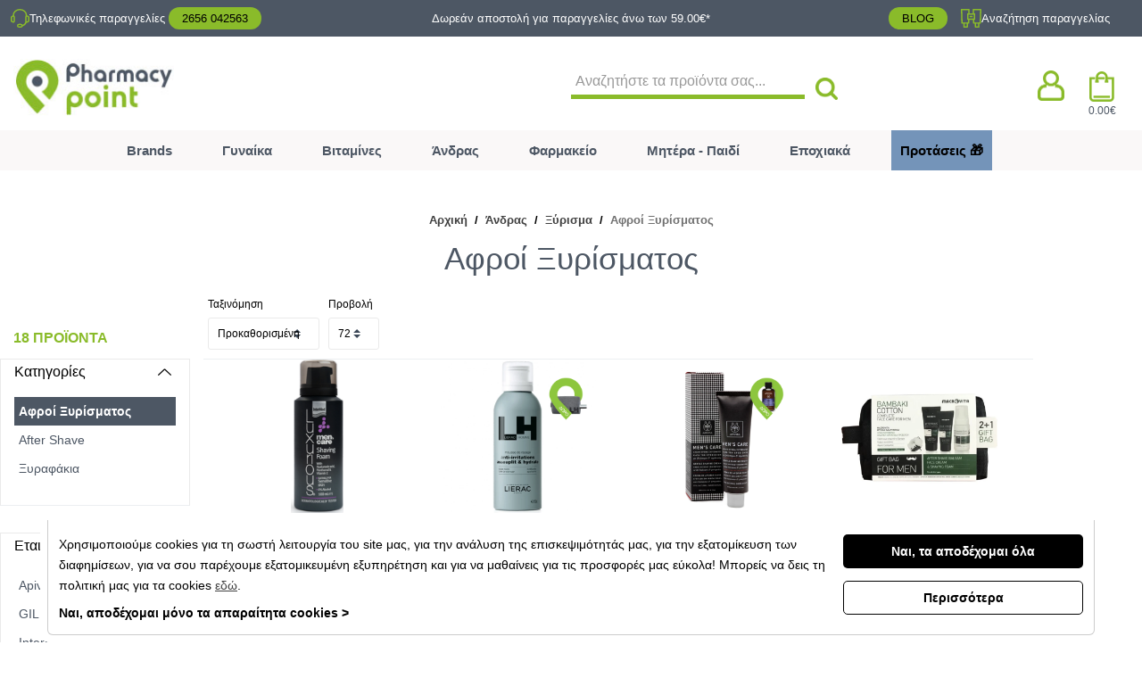

--- FILE ---
content_type: text/html; charset=UTF-8
request_url: https://pharmacypoint.gr/%CE%B3%CE%B9%CE%B1-%CF%84%CE%BF%CE%BD-%CE%B1%CE%BD%CF%84%CF%81%CE%B1/%CE%BE%CF%85%CF%81%CE%B9%CF%83%CE%BC%CE%B1/%CE%B1%CF%86%CF%81%CE%BF%CE%B9-%CE%BE%CF%85%CF%81%CE%B9%CF%83%CE%BC%CE%B1%CF%84%CE%BF%CF%83.htm
body_size: 59824
content:
<!DOCTYPE html>
<html lang="el">
<head>
    <meta charset="utf-8">
    <meta http-equiv="Cache-control" content="public"/>
    <meta http-equiv="Content-Type" content="text/html; charset=utf-8"/>
    <meta http-equiv="X-UA-Compatible" content="IE=edge">
    <meta name="viewport" content="width=device-width, initial-scale=1, shrink-to-fit=no">
    <link rel="apple-touch-icon" sizes="57x57" href="https://pharmacypoint.gr/ui/main/img/favicon/apple-icon-57x57.png?id=b68a4dac879d83e5fbf2c4fdf571b9fd">
    <link rel="apple-touch-icon" sizes="60x60" href="https://pharmacypoint.gr/ui/main/img/favicon/apple-icon-60x60.png?id=7e1dec80693819ce04d8e00f625a3720">
    <link rel="apple-touch-icon" sizes="72x72" href="https://pharmacypoint.gr/ui/main/img/favicon/apple-icon-72x72.png?id=05a7e00852c8357f7476419cc37a66d4">
    <link rel="apple-touch-icon" sizes="76x76" href="https://pharmacypoint.gr/ui/main/img/favicon/apple-icon-76x76.png?id=137cdd7c304b4033f3b8b8e96e3faa03">
    <link rel="apple-touch-icon" sizes="114x114" href="https://pharmacypoint.gr/ui/main/img/favicon/apple-icon-114x114.png?id=adf2dbec6bad9e2ca7f94f7a5a3e181f">
    <link rel="apple-touch-icon" sizes="120x120" href="https://pharmacypoint.gr/ui/main/img/favicon/apple-icon-120x120.png?id=edcceefcdcaeb7d28fb1a4ea0aa1f7ec">
    <link rel="apple-touch-icon" sizes="144x144" href="https://pharmacypoint.gr/ui/main/img/favicon/apple-icon-144x144.png?id=4745b94c16ea858a40beb33ca9541b4e">
    <link rel="apple-touch-icon" sizes="152x152" href="https://pharmacypoint.gr/ui/main/img/favicon/apple-icon-152x152.png?id=1dcce2bc159c2ff4de80078062a0e041">
    <link rel="apple-touch-icon" sizes="180x180" href="https://pharmacypoint.gr/ui/main/img/favicon/apple-icon-180x180.png?id=c992ec9b60864b58bf6303994b8f3fe7">
    <link rel="icon" type="image/png" sizes="192x192"  href="https://pharmacypoint.gr/ui/main/img/favicon/android-icon-192x192.png?id=ff26232221f453381a99fdc6fd14efbb">
    <link rel="icon" type="image/png" sizes="32x32" href="https://pharmacypoint.gr/ui/main/img/favicon/favicon-32x32.png?id=411a2d1363420c0556f21738330f0883">
    <link rel="icon" type="image/png" sizes="96x96" href="https://pharmacypoint.gr/ui/main/img/favicon/favicon-96x96.png?id=b5ab358b379204d1059b1144c5fcdf6d">
    <link rel="icon" type="image/png" sizes="16x16" href="https://pharmacypoint.gr/ui/main/img/favicon/favicon-16x16.png?id=5eda04fe0e411f80b997b01f51f09c6e">
    <link rel="manifest" href="https://pharmacypoint.gr/ui/main/img/favicon/manifest.json?id=e50e6a1c9ed6452635d3211f39501e0d">
    <meta name="msapplication-TileColor" content="#ffffff">
    <meta name="msapplication-TileImage" content="https://pharmacypoint.gr/ui/main/img/favicon/ms-icon-144x144.png?id=4745b94c16ea858a40beb33ca9541b4e">
    <meta name="theme-color" content="#ffffff">
    <link rel="manifest" href="/cp_manifest.json">

    
    
    <title>Αφροί Ξυρίσματος | PharmacyPoint</title>
    <meta property="og:title" content="Αφροί Ξυρίσματος | PharmacyPoint" />
    <meta name="twitter:title" content="Αφροί Ξυρίσματος | PharmacyPoint" />

    
            <meta name="description" content="Αφροί Ξυρίσματος, PharmacyPoint"/>
        <meta property="og:description" content="Αφροί Ξυρίσματος, PharmacyPoint" />
        <meta name="twitter:card" content="summary_large_image" />
        <meta name="twitter:description" content="Αφροί Ξυρίσματος, PharmacyPoint" />
        <meta name="twitter:image" content="https://pharmacypoint.gr/ui/main/img/site_email_logo.png?id=37b7e92a13fc2f388b7170b79d98d14f" />
        <meta name="twitter:image:alt" content="" />
        <meta name="twitter:site" content="@AdvisableAgency" />
    
            <meta name="keywords" content="Αφροί Ξυρίσματος, pharmacypoint, point pharmacy"/>
    
            <meta name="title" content="Αφροί Ξυρίσματος | PharmacyPoint"/>
    
    
            <meta property="og:type" content="product.group">
                <meta property="og:image" content="https://pharmacypoint.gr/" />
    
    
    
    <meta property="og:site_name" content="Pharmacy Point" />
            <link rel="canonical" href="https://pharmacypoint.gr/για-τον-αντρα/ξυρισμα/αφροι-ξυρισματοσ.htm"/>
        <meta property="og:url" content="https://pharmacypoint.gr/για-τον-αντρα/ξυρισμα/αφροι-ξυρισματοσ.htm" />
    
    <!-- CSS -->
    <link href="https://pharmacypoint.gr/ui/main/css/main.css?id=27e79ea7f5eb70f971eaabb8c9645769" rel="preload" as="style">
    <link href="https://pharmacypoint.gr/ui/main/css/main.css?id=27e79ea7f5eb70f971eaabb8c9645769" rel="stylesheet">

    
    <!--[if IE 9]><script src="https://pharmacypoint.gr/ui/main/js/classList.min.js"></script><![endif]-->
    <!--[if lt IE 9]>
    <script src="https://oss.maxcdn.com/html5shiv/3.7.3/html5shiv.min.js"></script>
    <script src="https://oss.maxcdn.com/respond/1.4.2/respond.min.js"></script>
    <![endif]--><!--[if gte IE 9]><![endif]-->
    
            <meta name="google-site-verification" content="XePSjo8wAfEHjVUFXvmI8zXpT-tRb8vt8mWoGS0pmGw" />
    <meta name="facebook-domain-verification" content="tzw8eo6ng2dhcvh3vkejgj9dftfapy" />
</head>
<body>
<!-- Google Tag Manager (noscript) -->
<noscript><iframe src="https://www.googletagmanager.com/ns.html?id=GTM-TPHTB97" height="0" width="0" style="display:none;visibility:hidden"></iframe></noscript>
<!-- End Google Tag Manager (noscript) -->
<div id="app">
    <div id="sidebar-overlay"></div>
    <initial-data></initial-data>
    <div>
                    <div id="search_overlay"></div>
<div id="main-modal-overlay"></div>
<div id="desktop-nav-overlay"></div>
<div id="mobile-nav-overlay"></div>
<span hidden id="menu-label">Main menu</span>
<button id="mob-nav-toggle" aria-label="main menu" aria-expanded="false">
<span class="mobLine"></span>
<span class="mobLine"></span>
<span class="mobLine"></span>
</button>
<!-- <a id="mob-nav-trigger" href="#cd-primary-nav"><span></span></a> -->
<div id="nav_modal_overlay"></div>
<header id="site-header-main" class="header_main">
    <div class="site-header-wrapper container-fluid">
       <div class="row">
           <div class="header-tags-row">
               <div class="row"><a href="https://pharmacypoint.gr/%CE%B5%CF%80%CE%BF%CF%87%CE%B9%CE%B1%CE%BA%CE%B1/%CE%BA%CF%81%CF%85%CE%BF%CE%BB%CE%BF%CE%B3%CE%B7%CE%BC%CE%B1.htm"><span></span> #κρυολόγημα</a> <a href="https://pharmacypoint.gr/%CF%83%CF%85%CE%BC%CF%80%CE%BB%CE%B7%CF%81%CF%89%CE%BC%CE%B1%CF%84%CE%B1-%CE%B4%CE%B9%CE%B1%CF%84%CF%81%CE%BF%CF%86%CE%B7%CF%83/%CE%BC%CE%B5%CF%84%CE%B1%CE%BB%CE%BB%CE%B1-%CE%B9%CF%87%CE%BD%CE%BF%CF%83%CF%84%CE%BF%CE%B9%CF%87%CE%B5%CE%B9%CE%B1/%CE%BC%CE%B1%CE%B3%CE%BD%CE%B7%CF%83%CE%B9%CE%BF.htm">#μαγνήσιο</a> <a href="https://pharmacypoint.gr/%CF%80%CF%81%CE%BF%CF%83%CF%86%CE%BF%CF%81%CE%B5%CF%83/%CE%BD%CE%B5%CE%B5%CF%83-%CE%B1%CF%86%CE%B9%CE%BE%CE%B5%CE%B9%CF%83.htm">#new_arrivals</a></div>
           </div>
           <div id="header_msg_row">
               <div class="container header_msg_main">
                   <div class="header_msg_slider">
                       <div class="header-col-w-25 d-flex justify-content-center"><svg xmlns="http://www.w3.org/2000/svg" width="20.979" height="21.5" viewbox="0 0 20.979 21.5"><g data-name="Group 10974" transform="translate(-290.25 -289.25)" fill="none" stroke="#40c49a" stroke-width="1.5"><rect data-name="Rectangle 663" width="5" height="3" rx="1.5" transform="translate(298 307)"></rect><path data-name="Path 23601" d="M307.765 297.7v-1.4c0-3.478-3.245-6.3-7.248-6.3s-7.252 2.819-7.252 6.3v1.4"></path><path data-name="Path 23602" d="M302.778 308.712a6.715 6.715 0 0 0 4.824-4.669"></path><path data-name="Path 23603" d="m309.958 298.124-1.026-.616a1.072 1.072 0 0 0-1.31.161 1.072 1.072 0 0 0-.314.758v4.877a1.071 1.071 0 0 0 .314.758 1.072 1.072 0 0 0 1.31.161l1.026-.616a1.073 1.073 0 0 0 .521-.92v-3.645a1.072 1.072 0 0 0-.521-.918Z"></path><path data-name="Path 23604" d="m291.521 298.124 1.026-.616a1.072 1.072 0 0 1 1.31.161 1.072 1.072 0 0 1 .314.758v4.877a1.071 1.071 0 0 1-.314.758 1.072 1.072 0 0 1-1.31.161l-1.026-.616a1.073 1.073 0 0 1-.521-.92v-3.645a1.072 1.072 0 0 1 .521-.918Z"></path></g></svg> <a href="tel:+302656042563" class=""> Τηλεφωνικές παραγγελίες <span class="header_msg_phone"> 2656 042563 </span> </a></div>
<div><a href="https://pharmacypoint.gr/category/οροι-αποστολων.htm">Δωρεάν αποστολή για παραγγελίες άνω των 59.00€*</a></div>
<div class="header-col-w-25 d-flex justify-content-center"><a href="https://pharmacypoint.gr/blog"> <span class="header_msg_phone">BLOG</span> </a> <svg xmlns="http://www.w3.org/2000/svg" width="22.371" height="21.5" viewbox="0 0 22.371 21.5"><g data-name="Group 10039" fill="none" stroke="#40c49a" stroke-linejoin="round" stroke-width="1.5"><path data-name="Rectangle 665" stroke-linecap="round" d="M1283.044 908.359h7.443v5.971h-7.443z" transform="translate(-1275.58 -902.57)"></path><path data-name="Line 24" stroke-linecap="round" d="M1285.782 911.345h1.966" transform="translate(-1275.58 -902.57)"></path><path data-name="Path 23612" d="m1284.272 908.194.149-4.874h-8.092l.454 15.506h7.165l.125-4.585" transform="translate(-1275.58 -902.57)"></path><path data-name="Path 23617" d="m1289.257 908.194-.149-4.874h8.092l-.454 15.506h-7.165l-.125-4.585" transform="translate(-1275.58 -902.57)"></path><path data-name="Path 23618" d="M1291.44 918.922v4.4h3.613v-4.4" stroke-linecap="round" transform="translate(-1275.58 -902.57)"></path><path data-name="Path 23619" d="M1278.918 918.922v4.4h3.613v-4.4" stroke-linecap="round" transform="translate(-1275.58 -902.57)"></path></g></svg> <a href="https://pharmacypoint.gr/customer/order_check"> Αναζήτηση παραγγελίας </a></div>                   </div>
               </div>
           </div>
            <div class="header-contents">
                <div class="site-logo"><a href="https://pharmacypoint.gr/"><img src="https://pharmacypoint.gr/ui/main/img/point_logo.jpg?id=db0fe03863fbe91285a667d1fde44178" class="img-fluid" alt="Pharmacypoint"></a></div>
                                <div class="header_user_nav_alt">
                                                                <button type="button" class="main-modal-toggle header-user-btn"  id="login-panel-toggle">
                            <img src="https://pharmacypoint.gr/ui/main/img/user-icon-new.png?id=1bfed6ba5ba2d1b6ec3d6eca216fc66e" alt="User account no logged">
                        </button>
                                                                                <a href="#" class="header-cart-btn" data-action="minicart">
                        <img src="https://pharmacypoint.gr/ui/main/img/bag-icon.png?id=adf94f5eed0c69fd23e0f80ea95dfe2b" alt="Το καλάθι μου">
                        <span class="cart-header-no"
                              v-if="cartHasProduct"
                              v-cloak>
                        {{countCartProducts}}
                        </span>
                        <span class="cartTotalNo" v-cloak>{{(cartTotal * selectedCurrency.rate).toFixed(2)}}&#8364;</span>
                    </a>
                                    </div>
                <div class="header-search-col">
                    <input type="text" id="searchTerm" aria-label="Search" class="form-control" placeholder="Αναζητήστε τα προϊόντα σας...">
                    <button type="button" id="searchSubmit">
                        <span id="searchState" style="display: none" role="status" aria-hidden="true">
                            <img src="https://pharmacypoint.gr/ui/main/img/search-loader.svg?id=894cc38e829b77dcce78b9913c83c17c" alt="Searching...">
                        </span>
                        <i id="searchIcon">
                            <img class="header-search-img" src="https://pharmacypoint.gr/ui/main/img/search-icon.png?id=c4f7f66a123468f823d0d318609dd2ab" alt="Search Icon" style="max-width: 25px">
                        </i>
                    </button>
                </div>
            </div>
           <div id="header_msg_row_mob">
               <div class="container  mob_tags">
                   <div class="row"><a href="https://pharmacypoint.gr/%CE%B5%CF%80%CE%BF%CF%87%CE%B9%CE%B1%CE%BA%CE%B1/%CE%BA%CF%81%CF%85%CE%BF%CE%BB%CE%BF%CE%B3%CE%B7%CE%BC%CE%B1.htm"><span></span> #κρυολόγημα</a> <a href="https://pharmacypoint.gr/%CF%83%CF%85%CE%BC%CF%80%CE%BB%CE%B7%CF%81%CF%89%CE%BC%CE%B1%CF%84%CE%B1-%CE%B4%CE%B9%CE%B1%CF%84%CF%81%CE%BF%CF%86%CE%B7%CF%83/%CE%BC%CE%B5%CF%84%CE%B1%CE%BB%CE%BB%CE%B1-%CE%B9%CF%87%CE%BD%CE%BF%CF%83%CF%84%CE%BF%CE%B9%CF%87%CE%B5%CE%B9%CE%B1/%CE%BC%CE%B1%CE%B3%CE%BD%CE%B7%CF%83%CE%B9%CE%BF.htm">#μαγνήσιο</a> <a href="https://pharmacypoint.gr/%CF%80%CF%81%CE%BF%CF%83%CF%86%CE%BF%CF%81%CE%B5%CF%83/%CE%BD%CE%B5%CE%B5%CF%83-%CE%B1%CF%86%CE%B9%CE%BE%CE%B5%CE%B9%CF%83.htm">#new_arrivals</a></div>
<!--                                      <div class="scrolling-text-header">-->
<!--                       <a href="--><?//= site_url("promo/discount-notification")?><!--">-->
<!--                           --><?//= (!empty($headerSubContent['slider-on-header'])) ? $headerSubContent['slider-on-header'] : ''; ?>
<!--                       </a>-->
<!--                   </div>-->
               </div>
           </div>
       </div>
    </div>
    <nav id="siteMainNav">
    <ul id="siteMainNavList">
        <li class="nav_top_level">
            <a class="show-on-mobile">
                <a href="https://pharmacypoint.gr/vendors.htm" class="nav_top_url2 col-10 col-xl-12">Brands
                    <span class="mob_view_sec_level"></span>
                </a>
                <span class="nav_top_url col-2" id="mobile_menu_first_level">
                        </i>
                    </span>
            </a>
        </li>
                                    <li class="nav_top_level">
                    <a class="show-on-mobile">
                        <a href="https://pharmacypoint.gr/για-τη-γυναικα.htm" class="nav_top_url2 col-10 col-xl-12">
                            Γυναίκα                            <span class="mob_view_sec_level"></span>
                        </a>
                        <span class="nav_top_url col-2" id="mobile_menu_first_level">
                            <i class="ti-angle-right"></i>
                        </span>
                    </a>

                                        <div class="site_nav_main_contents">
                        <div class="container-fluid site_nav_inner_container">
                            <div class="row row-mlr-0">
                                <div class="site_nav_container">
                                    <ul class="site_main_contents_nav">
                                                                                    <li class="return_to_main_menu"><a href="#"><span class="arrow-left nav_arrow"></span> Menu</a></li>
                                            <li class="nav_sec_level">
                                                <ul class="sec_level_list">
                                                                                                                                                                                                                                        <li class="sec_level_item row ml-0 mr-0">
                                                                    <a href="https://pharmacypoint.gr/για-τη-γυναικα/περιποιηση-προσωπου.htm"
                                                                       class="sec_level_url2 col-10 col-xl-12">Πρόσωπο</a>
                                                                    <a class="sec_level_url col-2" id="mobile_menu_first_level">
                                                                        <span class="mob_view_third_level">
                                                                            <span class="arrow-right  nav_arrow">
                                                                            </span>
                                                                        </span>
                                                                    </a>

                                                                    <div class="nav_third_level">
                                                                        <div class="nav_cat_title">Πρόσωπο</div>
                                                                        <ul>
                                                                            <li class="back_to_sec_level"><a href="#"><span class="arrow-left nav_arrow"></span> Επιστροφή</a></li>
                                                                                                                                                                                                                                                    <li  >
                                                                                        <a href="https://pharmacypoint.gr/serum-booster-οροσ.htm">Serum - Booster - Filler - Οροί</a>                                                                                    </li>
                                                                                                                                                                                                                                                                                                                                <li  >
                                                                                        <a href="https://pharmacypoint.gr/για-τη-γυναικα/περιποιηση-προσωπου/ενυδατωση-προσωπου.htm">Κρέμες Ημέρας - Ενυδάτωση</a>                                                                                    </li>
                                                                                                                                                                                                                                                                                                                                <li  >
                                                                                        <a href="https://pharmacypoint.gr/για-τη-γυναικα/περιποιηση-προσωπου/αντιγηρανση-συσφιξη.htm">Κρέμες Αντιγήρανσης - Σύσφιξης</a>                                                                                    </li>
                                                                                                                                                                                                                                                                                                                                <li  >
                                                                                        <a href="https://pharmacypoint.gr/για-τη-γυναικα/περιποιηση-προσωπου/κρεμεσ-νυχτασ.htm">Κρέμες Νύχτας</a>                                                                                    </li>
                                                                                                                                                                                                                                                                                                                                <li  >
                                                                                        <a href="https://pharmacypoint.gr/για-τη-γυναικα/περιποιηση-προσωπου/περιποιηση-ματιων.htm">Περιποίηση Ματιών</a>                                                                                    </li>
                                                                                                                                                                                                                                                                                                                                <li  >
                                                                                        <a href="https://pharmacypoint.gr/για-τη-γυναικα/περιποιηση-προσωπου/περιποιηση-χειλιων.htm">Περιποίηση Χειλιών</a>                                                                                    </li>
                                                                                                                                                                                                                                                                                                                                <li  >
                                                                                        <a href="https://pharmacypoint.gr/για-τη-γυναικα/περιποιηση-προσωπου/promo-packs-πακετα-προσφορων.htm">Πακέτα προσφορών - Promo Packs</a>                                                                                    </li>
                                                                                                                                                                                                                                                                                                                                <li  >
                                                                                        <a href="https://pharmacypoint.gr/για-τη-γυναικα/περιποιηση-προσωπου/καθαριστικα-ντεμακιγιαζ.htm">Καθαρισμός - Ντεμακιγιάζ</a>                                                                                    </li>
                                                                                                                                                                                                                                                                                                                                <li class="hidden-lg hidden-all" >
                                                                                        <a href="https://pharmacypoint.gr/για-τη-γυναικα/περιποιηση-προσωπου/απολεπιση-προσωπου.htm">Μάσκες - Scrubs</a>                                                                                    </li>
                                                                                                                                                                                                                                                                                                                                <li class="hidden-lg hidden-all" >
                                                                                        <a href="https://pharmacypoint.gr/για-τη-γυναικα/περιποιηση-προσωπου/ακμη.htm">Ακνεϊκή - Λιπαρή Επιδερμίδα</a>                                                                                    </li>
                                                                                                                                                                                                                                                                                                                                <li class="hidden-lg hidden-all" >
                                                                                        <a href="https://pharmacypoint.gr/για-τη-γυναικα/περιποιηση-προσωπου/ευαισθητεσ-επιδερμιδεσ.htm">Ευαίσθητη Επιδερμίδα</a>                                                                                    </li>
                                                                                                                                                                                                                                                                                                                                <li class="hidden-lg hidden-all" >
                                                                                        <a href="https://pharmacypoint.gr/για-τη-γυναικα/περιποιηση-προσωπου/παναδεσ-κηλιδεσ.htm">Πανάδες - Δυσχρωμίες</a>                                                                                    </li>
                                                                                                                                                                                                                                                                                                                                <li class="hidden-lg hidden-all" >
                                                                                        <a href="https://pharmacypoint.gr/για-τη-γυναικα/περιποιηση-προσωπου/αντηλιακα-προσωπου.htm">Αντηλιακά Προσώπου</a>                                                                                    </li>
                                                                                                                                                                                                                                                                                                                                <li class="hidden-lg hidden-all" >
                                                                                        <a href="https://pharmacypoint.gr/καλλυντικα/περιποιηση-προσωπου/λαδια-προσωπου.htm">Έλαια - Λάδια</a>                                                                                    </li>
                                                                                                                                                                                                                                    </ul>
                                                                        <div class="viewmorenav">
                                                                            <a href="https://pharmacypoint.gr/για-τη-γυναικα/περιποιηση-προσωπου.htm">
                                                                                <span>
                                                                                    Πρόσωπο <span> - Δείτε όλες τις κατηγορίες</span>                                                                                    <span class="arrow-right nav_arrow"></span>
                                                                                </span>
                                                                            </a>
                                                                        </div>
                                                                    </div>
                                                                </li>
                                                                                                                                                                                                                                                                                                        <li class="sec_level_item row ml-0 mr-0">
                                                                    <a href="https://pharmacypoint.gr/για-τη-γυναικα/περιποιηση-μαλλιων.htm"
                                                                       class="sec_level_url2 col-10 col-xl-12">Μαλλιά</a>
                                                                    <a class="sec_level_url col-2" id="mobile_menu_first_level">
                                                                        <span class="mob_view_third_level">
                                                                            <span class="arrow-right  nav_arrow">
                                                                            </span>
                                                                        </span>
                                                                    </a>

                                                                    <div class="nav_third_level">
                                                                        <div class="nav_cat_title">Μαλλιά</div>
                                                                        <ul>
                                                                            <li class="back_to_sec_level"><a href="#"><span class="arrow-left nav_arrow"></span> Επιστροφή</a></li>
                                                                                                                                                                                                                                                    <li  >
                                                                                        <a href="https://pharmacypoint.gr/καλλυντικα/περιποιηση-μαλλιων/βαφεσ-μαλλιων.htm">Βαφές Μαλλιών</a>                                                                                    </li>
                                                                                                                                                                                                                                                                                                                                <li  >
                                                                                        <a href="https://pharmacypoint.gr/για-τη-γυναικα/περιποιηση-μαλλιων/σαμπουαν-και-κρεμεσ-μαλλιων.htm">Σαμπουάν</a>                                                                                    </li>
                                                                                                                                                                                                                                                                                                                                <li  >
                                                                                        <a href="https://pharmacypoint.gr/για-τη-γυναικα/περιποιηση-μαλλιων/τριχοπτωση.htm">Τριχόπτωση</a>                                                                                    </li>
                                                                                                                                                                                                                                                                                                                                <li  >
                                                                                        <a href="https://pharmacypoint.gr/για-τη-γυναικα/περιποιηση-μαλλιων/λιπαρα.htm">Λιπαρότητα Μαλλιών</a>                                                                                    </li>
                                                                                                                                                                                                                                                                                                                                <li  >
                                                                                        <a href="https://pharmacypoint.gr/για-τη-γυναικα/περιποιηση-μαλλιων/πιτυριδα-ξηροδερμια.htm">Πιτυρίδα - Ξηροδερμία Μαλλιών</a>                                                                                    </li>
                                                                                                                                                                                                                                                                                                                                <li  >
                                                                                        <a href="https://pharmacypoint.gr/καλλυντικα/περιποιηση-μαλλιων/αναδομηση-μαλλιων.htm">Λάμψη - Αναζωογόνηση Μαλλιών</a>                                                                                    </li>
                                                                                                                                                                                                                                                                                                                                <li  >
                                                                                        <a href="https://pharmacypoint.gr/για-τη-γυναικα/περιποιηση-μαλλιων/conditioner.htm">Κρέμες Μαλλιών - Μάσκες - Conditioner</a>                                                                                    </li>
                                                                                                                                                                                                                                                                                                                                <li  >
                                                                                        <a href="https://pharmacypoint.gr/για-τη-γυναικα/περιποιηση-μαλλιων/styling.htm">Λάδια - Αντηλιακά Μαλλιών</a>                                                                                    </li>
                                                                                                                                                                                                                                                                                                                                <li class="hidden-lg hidden-all" >
                                                                                        <a href="https://pharmacypoint.gr/για-τη-γυναικα/περιποιηση-μαλλιων/αξεσουαρ-μαλλιων.htm">Αξεσουάρ Μαλλιών - Styling</a>                                                                                    </li>
                                                                                                                                                                                                                                                                                                                                <li class="hidden-lg hidden-all" >
                                                                                        <a href="https://pharmacypoint.gr/για-τη-γυναικα/περιποιηση-μαλλιων/βουρτσεσ-χτενεσ.htm">Βούρτσες - Χτένες</a>                                                                                    </li>
                                                                                                                                                                                                                                                                                                                                <li class="hidden-lg hidden-all" >
                                                                                        <a href="https://pharmacypoint.gr/για-τη-γυναικα/περιποιηση-μαλλιων/αντιμετωπιση-για-ψειρεσ.htm">Αντιμετώπιση για Ψείρες</a>                                                                                    </li>
                                                                                                                                                                                                                                    </ul>
                                                                        <div class="viewmorenav">
                                                                            <a href="https://pharmacypoint.gr/για-τη-γυναικα/περιποιηση-μαλλιων.htm">
                                                                                <span>
                                                                                    Μαλλιά <span> - Δείτε όλες τις κατηγορίες</span>                                                                                    <span class="arrow-right nav_arrow"></span>
                                                                                </span>
                                                                            </a>
                                                                        </div>
                                                                    </div>
                                                                </li>
                                                                                                                                                                                                                                                                                                        <li class="sec_level_item row ml-0 mr-0">
                                                                    <a href="https://pharmacypoint.gr/για-τη-γυναικα/περιποιηση-σωματοσ.htm"
                                                                       class="sec_level_url2 col-10 col-xl-12">Σώμα</a>
                                                                    <a class="sec_level_url col-2" id="mobile_menu_first_level">
                                                                        <span class="mob_view_third_level">
                                                                            <span class="arrow-right  nav_arrow">
                                                                            </span>
                                                                        </span>
                                                                    </a>

                                                                    <div class="nav_third_level">
                                                                        <div class="nav_cat_title">Σώμα</div>
                                                                        <ul>
                                                                            <li class="back_to_sec_level"><a href="#"><span class="arrow-left nav_arrow"></span> Επιστροφή</a></li>
                                                                                                                                                                                                                                                    <li  >
                                                                                        <a href="https://pharmacypoint.gr/για-τη-γυναικα/περιποιηση-σωματοσ/ενυδατωση-σωματοσ.htm">Ενυδάτωση Σώματος</a>                                                                                    </li>
                                                                                                                                                                                                                                                                                                                                <li  >
                                                                                        <a href="https://pharmacypoint.gr/για-τη-γυναικα/περιποιηση-σωματοσ/τοπικο-αδυνατισμα.htm">Αδυνάτισμα - Κυτταρίτιδα</a>                                                                                    </li>
                                                                                                                                                                                                                                                                                                                                <li  >
                                                                                        <a href="https://pharmacypoint.gr/για-τη-γυναικα/περιποιηση-σωματοσ/scrubs.htm">Απολέπιση - Scrubs</a>                                                                                    </li>
                                                                                                                                                                                                                                                                                                                                <li  >
                                                                                        <a href="https://pharmacypoint.gr/για-τη-γυναικα/περιποιηση-σωματοσ/γυναικεια-αρωματα.htm">Αρώματα</a>                                                                                    </li>
                                                                                                                                                                                                                                                                                                                                <li  >
                                                                                        <a href="https://pharmacypoint.gr/για-τη-γυναικα/περιποιηση-σωματοσ/αφρολουτρα.htm">Αφρόλουτρα</a>                                                                                    </li>
                                                                                                                                                                                                                                                                                                                                <li  >
                                                                                        <a href="https://pharmacypoint.gr/καλλυντικα/περιποιηση-σωματοσ/κρεμεσ-σωματοσ.htm">Κρέμες - Γαλακτώματα Σώματος</a>                                                                                    </li>
                                                                                                                                                                                                                                                                                                                                <li  >
                                                                                        <a href="https://pharmacypoint.gr/για-τη-γυναικα/περιποιηση-σωματοσ/εκζεμα-ερυθροτητα.htm">Ερυθρότητα - Έκζεμα</a>                                                                                    </li>
                                                                                                                                                                                                                                                                                                                                <li  >
                                                                                        <a href="https://pharmacypoint.gr/για-τη-γυναικα/περιποιηση-σωματοσ/ραγαδεσ-αναπλαση.htm">Ραγάδες - Ανάπλαση</a>                                                                                    </li>
                                                                                                                                                                                                                                                                                                                                <li class="hidden-lg hidden-all" >
                                                                                        <a href="https://pharmacypoint.gr/για-τη-γυναικα/περιποιηση-σωματοσ/ξηρο-ατοπικο-δερμα.htm">Ξηρό - Ατοπικό Δέρμα</a>                                                                                    </li>
                                                                                                                                                                                                                                                                                                                                <li class="hidden-lg hidden-all" >
                                                                                        <a href="https://pharmacypoint.gr/για-τη-γυναικα/περιποιηση-σωματοσ/λαδια-ελαια.htm">Λάδια - Έλαια</a>                                                                                    </li>
                                                                                                                                                                                                                                                                                                                                <li class="hidden-lg hidden-all" >
                                                                                        <a href="https://pharmacypoint.gr/καλλυντικα/περιποιηση-σωματοσ/σαπουνια.htm">Σαπούνια - Κρεμοσάπουνα</a>                                                                                    </li>
                                                                                                                                                                                                                                                                                                                                <li class="hidden-lg hidden-all" >
                                                                                        <a href="https://pharmacypoint.gr/καλλυντικα/περιποιηση-σωματοσ/κρεμεσ-χεριων.htm">Κρέμες Χεριών</a>                                                                                    </li>
                                                                                                                                                                                                                                                                                                                                <li class="hidden-lg hidden-all" >
                                                                                        <a href="https://pharmacypoint.gr/για-τη-γυναικα/περιποιηση-σωματοσ/κρεμεσ-ποδιων.htm">Κρέμες Ποδιών</a>                                                                                    </li>
                                                                                                                                                                                                                                                                                                                                <li class="hidden-lg hidden-all" >
                                                                                        <a href="https://pharmacypoint.gr/καλλυντικα/περιποιηση-σωματοσ/αλατα-μπανιου.htm">Άλατα Μπάνιου</a>                                                                                    </li>
                                                                                                                                                                                                                                                                                                                                <li class="hidden-lg hidden-all" >
                                                                                        <a href="https://pharmacypoint.gr/για-τη-γυναικα/περιποιηση-σωματοσ/αποτριχωτικα.htm">Ξύρισμα & Αποτρίχωση</a>                                                                                    </li>
                                                                                                                                                                                                                                                                                                                                <li class="hidden-lg hidden-all" >
                                                                                        <a href="https://pharmacypoint.gr/για-τη-γυναικα/περιποιηση-σωματοσ/αποσμητικα.htm">Αποσμητικά</a>                                                                                    </li>
                                                                                                                                                                                                                                                                                                                                <li class="hidden-lg hidden-all" >
                                                                                        <a href="https://pharmacypoint.gr/για-τη-γυναικα/περιποιηση-σωματοσ/αντιγηρανση-συσφιξη.htm">Είδη Περιποίησης Σώματος</a>                                                                                    </li>
                                                                                                                                                                                                                                                                                                                                <li class="hidden-lg hidden-all" >
                                                                                        <a href="https://pharmacypoint.gr/για-τη-γυναικα/περιποιηση-σωματοσ/αντηλιακα-σωματοσ/αντηλιακα-σωματοσ.htm">Αντηλιακά Σώματος</a>                                                                                    </li>
                                                                                                                                                                                                                                                                                                                                <li class="hidden-lg hidden-all" >
                                                                                        <a href="https://pharmacypoint.gr/για-τη-γυναικα/περιποιηση-σωματοσ/στερεα-σαπουνια-μπαρεσ.htm">Στερεά Σαπούνια - Μπάρες</a>                                                                                    </li>
                                                                                                                                                                                                                                    </ul>
                                                                        <div class="viewmorenav">
                                                                            <a href="https://pharmacypoint.gr/για-τη-γυναικα/περιποιηση-σωματοσ.htm">
                                                                                <span>
                                                                                    Σώμα <span> - Δείτε όλες τις κατηγορίες</span>                                                                                    <span class="arrow-right nav_arrow"></span>
                                                                                </span>
                                                                            </a>
                                                                        </div>
                                                                    </div>
                                                                </li>
                                                                                                                                                                                                                                                                                                        <li class="sec_level_item row ml-0 mr-0">
                                                                    <a href="https://pharmacypoint.gr/για-τη-γυναικα/υγιεινη-ευαισθητησ-περιοχησ.htm"
                                                                       class="sec_level_url2 col-10 col-xl-12">Ευαίσθητη Περιοχή</a>
                                                                    <a class="sec_level_url col-2" id="mobile_menu_first_level">
                                                                        <span class="mob_view_third_level">
                                                                            <span class="arrow-right  nav_arrow">
                                                                            </span>
                                                                        </span>
                                                                    </a>

                                                                    <div class="nav_third_level">
                                                                        <div class="nav_cat_title">Ευαίσθητη Περιοχή</div>
                                                                        <ul>
                                                                            <li class="back_to_sec_level"><a href="#"><span class="arrow-left nav_arrow"></span> Επιστροφή</a></li>
                                                                                                                                                                                                                                                    <li  >
                                                                                        <a href="https://pharmacypoint.gr/για-τη-γυναικα/υγιεινη-ευαισθητησ-περιοχησ/καθαρισμοσ-φροντιδα.htm">Καθαρισμός & Φροντίδα</a>                                                                                    </li>
                                                                                                                                                                                                                                                                                                                                <li  >
                                                                                        <a href="https://pharmacypoint.gr/για-τη-γυναικα/υγιεινη-ευαισθητησ-περιοχησ/ουρολοιμωξη.htm">Πρόληψη & Θεραπεία</a>                                                                                    </li>
                                                                                                                                                                                                                                                                                                                                <li  >
                                                                                        <a href="https://pharmacypoint.gr/για-τη-γυναικα/υγιεινη-ευαισθητησ-περιοχησ/σερβιετεσ-ταμπον.htm">Σερβιέτες & Ταμπόν</a>                                                                                    </li>
                                                                                                                                                                                                                                                                                                                                <li  >
                                                                                        <a href="https://pharmacypoint.gr/για-τη-γυναικα/υγιεινη-ευαισθητησ-περιοχησ/λιπαντικα.htm">Λιπαντικά - Κολπικά Τζελ</a>                                                                                    </li>
                                                                                                                                                                                                                                                                                                                                <li  >
                                                                                        <a href="https://pharmacypoint.gr/για-τη-γυναικα/υγιεινη-ευαισθητησ-περιοχησ/ερωτικα-βοηθηματα.htm">Ερωτικά Βοηθήματα</a>                                                                                    </li>
                                                                                                                                                                                                                                                                                                                                <li  >
                                                                                        <a href="https://pharmacypoint.gr/για-τη-γυναικα/υγιεινη-ευαισθητησ-περιοχησ/προφυλακτικα.htm">Προφυλακτικά</a>                                                                                    </li>
                                                                                                                                                                                                                                    </ul>
                                                                        <div class="viewmorenav">
                                                                            <a href="https://pharmacypoint.gr/για-τη-γυναικα/υγιεινη-ευαισθητησ-περιοχησ.htm">
                                                                                <span>
                                                                                    Ευαίσθητη Περιοχή <span> - Δείτε όλες τις κατηγορίες</span>                                                                                    <span class="arrow-right nav_arrow"></span>
                                                                                </span>
                                                                            </a>
                                                                        </div>
                                                                    </div>
                                                                </li>
                                                                                                                                                                                                                                                                                                        <li class="sec_level_item row ml-0 mr-0">
                                                                    <a href="https://pharmacypoint.gr/korean-beauty.htm"
                                                                       class="sec_level_url2 col-10 col-xl-12">Korean Beauty</a>
                                                                    <a class="sec_level_url col-2" id="mobile_menu_first_level">
                                                                        <span class="mob_view_third_level">
                                                                            <span class="arrow-right  nav_arrow">
                                                                            </span>
                                                                        </span>
                                                                    </a>

                                                                    <div class="nav_third_level">
                                                                        <div class="nav_cat_title">Korean Beauty</div>
                                                                        <ul>
                                                                            <li class="back_to_sec_level"><a href="#"><span class="arrow-left nav_arrow"></span> Επιστροφή</a></li>
                                                                                                                                                                                                                                                    <li  >
                                                                                        <a href="https://pharmacypoint.gr/korean-beauty/καθαρισμόσ.htm">Καθαρισμός προσώπου</a>                                                                                    </li>
                                                                                                                                                                                                                                                                                                                                <li  >
                                                                                        <a href="https://pharmacypoint.gr/korean-beauty/μασκεσ-ομορφιασ.htm">Μάσκες ομορφιάς</a>                                                                                    </li>
                                                                                                                                                                                                                                                                                                                                <li  >
                                                                                        <a href="https://pharmacypoint.gr/korean-beauty/peeling-scrub-προσωπου.htm">Peeling & Scrub Προσώπου</a>                                                                                    </li>
                                                                                                                                                                                                                                                                                                                                <li  >
                                                                                        <a href="https://pharmacypoint.gr/korean-beauty/serum-οροι.htm">Serum - Οροί</a>                                                                                    </li>
                                                                                                                                                                                                                                                                                                                                <li  >
                                                                                        <a href="https://pharmacypoint.gr/korean-beauty/κρεμεσ-ματιων.htm">Κρέμες ματιών</a>                                                                                    </li>
                                                                                                                                                                                                                                                                                                                                <li  >
                                                                                        <a href="https://pharmacypoint.gr/korean-beauty/κρεμεσ-προσωπου.htm">Κρέμες προσώπου</a>                                                                                    </li>
                                                                                                                                                                                                                                                                                                                                <li  >
                                                                                        <a href="https://pharmacypoint.gr/korean-beauty/αντηλιακα.htm">Αντηλιακά</a>                                                                                    </li>
                                                                                                                                                                                                                                    </ul>
                                                                        <div class="viewmorenav">
                                                                            <a href="https://pharmacypoint.gr/korean-beauty.htm">
                                                                                <span>
                                                                                    Korean Beauty <span> - Δείτε όλες τις κατηγορίες</span>                                                                                    <span class="arrow-right nav_arrow"></span>
                                                                                </span>
                                                                            </a>
                                                                        </div>
                                                                    </div>
                                                                </li>
                                                                                                                                                                                                                                            <li class="no_sub_level">
                                                                    <a href="https://pharmacypoint.gr/δερμοκαλλυντικα.htm">
                                                                        Δερμοκαλλυντικά                                                                    </a>
                                                                </li>
                                                                                                                                                                                                                                                                                                    <li class="sec_level_item row ml-0 mr-0">
                                                                    <a href="https://pharmacypoint.gr/για-τη-γυναικα/μακιγιαζ.htm"
                                                                       class="sec_level_url2 col-10 col-xl-12">Μακιγιάζ</a>
                                                                    <a class="sec_level_url col-2" id="mobile_menu_first_level">
                                                                        <span class="mob_view_third_level">
                                                                            <span class="arrow-right  nav_arrow">
                                                                            </span>
                                                                        </span>
                                                                    </a>

                                                                    <div class="nav_third_level">
                                                                        <div class="nav_cat_title">Μακιγιάζ</div>
                                                                        <ul>
                                                                            <li class="back_to_sec_level"><a href="#"><span class="arrow-left nav_arrow"></span> Επιστροφή</a></li>
                                                                                                                                                                                                                                                    <li  >
                                                                                        <a href="https://pharmacypoint.gr/για-τη-γυναικα/μακιγιαζ/make-up-πουδρεσ.htm">Make Up - Πούδρες</a>                                                                                    </li>
                                                                                                                                                                                                                                                                                                                                <li  >
                                                                                        <a href="https://pharmacypoint.gr/για-τη-γυναικα/μακιγιαζ/ρουζ.htm">Ρουζ - Bronzer</a>                                                                                    </li>
                                                                                                                                                                                                                                                                                                                                <li  >
                                                                                        <a href="https://pharmacypoint.gr/για-τη-γυναικα/μακιγιαζ/σκιεσ-ματιων.htm">Σκιές Ματιών</a>                                                                                    </li>
                                                                                                                                                                                                                                                                                                                                <li  >
                                                                                        <a href="https://pharmacypoint.gr/για-τη-γυναικα/μακιγιαζ/concealer.htm">Concealer</a>                                                                                    </li>
                                                                                                                                                                                                                                                                                                                                <li  >
                                                                                        <a href="https://pharmacypoint.gr/για-τη-γυναικα/μακιγιαζ/eyeliner.htm">Eyeliner</a>                                                                                    </li>
                                                                                                                                                                                                                                                                                                                                <li class="hidden-lg hidden-all" >
                                                                                        <a href="https://pharmacypoint.gr/για-τη-γυναικα/μακιγιαζ/μασκαρα.htm">Μάσκαρες</a>                                                                                    </li>
                                                                                                                                                                                                                                                                                                                                <li class="hidden-lg hidden-all" >
                                                                                        <a href="https://pharmacypoint.gr/για-τη-γυναικα/μακιγιαζ/μακιγιαζ-φρυδιων.htm">Μολύβια Φρυδιών</a>                                                                                    </li>
                                                                                                                                                                                                                                                                                                                                <li class="hidden-lg hidden-all" >
                                                                                        <a href="https://pharmacypoint.gr/για-τη-γυναικα/μακιγιαζ/μολυβια-ματιων.htm">Μολύβια Ματιών</a>                                                                                    </li>
                                                                                                                                                                                                                                                                                                                                <li class="hidden-lg hidden-all" >
                                                                                        <a href="https://pharmacypoint.gr/για-τη-γυναικα/μακιγιαζ/μολυβια-χειλιων.htm">Μολύβια Χειλιών</a>                                                                                    </li>
                                                                                                                                                                                                                                                                                                                                <li class="hidden-lg hidden-all" >
                                                                                        <a href="https://pharmacypoint.gr/για-τη-γυναικα/μακιγιαζ/κραγιον.htm">Κραγιόν - Lip Gloss</a>                                                                                    </li>
                                                                                                                                                                                                                                                                                                                                <li class="hidden-lg hidden-all" >
                                                                                        <a href="https://pharmacypoint.gr/για-τη-γυναικα/μακιγιαζ/αξεσουαρ-μακιγιαζ.htm">Αξεσουάρ Μακιγιάζ</a>                                                                                    </li>
                                                                                                                                                                                                                                                                                                                                <li class="hidden-lg hidden-all" >
                                                                                        <a href="https://pharmacypoint.gr/πακετα-προσφορων-promo-packs.htm">Πακέτα προσφορών - Promo Packs</a>                                                                                    </li>
                                                                                                                                                                                                                                    </ul>
                                                                        <div class="viewmorenav">
                                                                            <a href="https://pharmacypoint.gr/για-τη-γυναικα/μακιγιαζ.htm">
                                                                                <span>
                                                                                    Μακιγιάζ <span> - Δείτε όλες τις κατηγορίες</span>                                                                                    <span class="arrow-right nav_arrow"></span>
                                                                                </span>
                                                                            </a>
                                                                        </div>
                                                                    </div>
                                                                </li>
                                                                                                                                                                                                                                                                                                        <li class="sec_level_item row ml-0 mr-0">
                                                                    <a href="https://pharmacypoint.gr/για-τη-γυναικα/μανικιουρ-πεντικιουρ.htm"
                                                                       class="sec_level_url2 col-10 col-xl-12">Μανικιούρ - Πεντικιούρ</a>
                                                                    <a class="sec_level_url col-2" id="mobile_menu_first_level">
                                                                        <span class="mob_view_third_level">
                                                                            <span class="arrow-right  nav_arrow">
                                                                            </span>
                                                                        </span>
                                                                    </a>

                                                                    <div class="nav_third_level">
                                                                        <div class="nav_cat_title">Μανικιούρ - Πεντικιούρ</div>
                                                                        <ul>
                                                                            <li class="back_to_sec_level"><a href="#"><span class="arrow-left nav_arrow"></span> Επιστροφή</a></li>
                                                                                                                                                                                                                                                    <li  >
                                                                                        <a href="https://pharmacypoint.gr/για-τη-γυναικα/μανικιουρ-πεντικιουρ/μανο.htm">Βερνίκια Νυχιών</a>                                                                                    </li>
                                                                                                                                                                                                                                                                                                                                <li  >
                                                                                        <a href="https://pharmacypoint.gr/για-τη-γυναικα/μανικιουρ-πεντικιουρ/θεραπειεσ-ενυδατικα-νυχιων.htm">Θεραπείες - Ενυδατικά Νυχιών</a>                                                                                    </li>
                                                                                                                                                                                                                                                                                                                                <li  >
                                                                                        <a href="https://pharmacypoint.gr/για-τη-γυναικα/μανικιουρ-πεντικιουρ/διαφορα-μανικιουρ-πεντικιουρ.htm">Αξεσουάρ Μανικιούρ - Πεντικιούρ</a>                                                                                    </li>
                                                                                                                                                                                                                                                                                                                                <li  >
                                                                                        <a href="https://pharmacypoint.gr/για-τη-γυναικα/μανικιουρ-πεντικιουρ/κρεμεσ-χεριων-ποδιων.htm">Κρέμες Χεριών</a>                                                                                    </li>
                                                                                                                                                                                                                                                                                                                                <li  >
                                                                                        <a href="https://pharmacypoint.gr/για-τη-γυναικα/μανικιουρ-πεντικιουρ/φουρνακια-νυχιων.htm">Κρέμες Ποδιών</a>                                                                                    </li>
                                                                                                                                                                                                                                                                                                                                <li class="hidden-lg hidden-all" >
                                                                                        <a href="https://pharmacypoint.gr/για-τη-γυναικα/μανικιουρ-πεντικιουρ/ηλεκτρικεσ-λιμεσ.htm">Ηλεκτρικές Λίμες</a>                                                                                    </li>
                                                                                                                                                                                                                                    </ul>
                                                                        <div class="viewmorenav">
                                                                            <a href="https://pharmacypoint.gr/για-τη-γυναικα/μανικιουρ-πεντικιουρ.htm">
                                                                                <span>
                                                                                    Μανικιούρ - Πεντικιούρ <span> - Δείτε όλες τις κατηγορίες</span>                                                                                    <span class="arrow-right nav_arrow"></span>
                                                                                </span>
                                                                            </a>
                                                                        </div>
                                                                    </div>
                                                                </li>
                                                                                                                                                                                                                                            <li class="no_sub_level">
                                                                    <a href="https://pharmacypoint.gr/για-τη-γυναικα/πακετα-προσφορων.htm">
                                                                        Πακέτα Προσφορών                                                                    </a>
                                                                </li>
                                                                                                                                                                                                                                                                                                    <li class="sec_level_item row ml-0 mr-0">
                                                                    <a href="https://pharmacypoint.gr/για-τη-γυναικα/αξεσουαρ.htm"
                                                                       class="sec_level_url2 col-10 col-xl-12">Αξεσουάρ</a>
                                                                    <a class="sec_level_url col-2" id="mobile_menu_first_level">
                                                                        <span class="mob_view_third_level">
                                                                            <span class="arrow-right  nav_arrow">
                                                                            </span>
                                                                        </span>
                                                                    </a>

                                                                    <div class="nav_third_level">
                                                                        <div class="nav_cat_title">Αξεσουάρ</div>
                                                                        <ul>
                                                                            <li class="back_to_sec_level"><a href="#"><span class="arrow-left nav_arrow"></span> Επιστροφή</a></li>
                                                                                                                                                                                                                                                    <li  >
                                                                                        <a href="https://pharmacypoint.gr/για-τη-γυναικα/αξεσουαρ/σκουλαρικια.htm">Σκουλαρίκια</a>                                                                                    </li>
                                                                                                                                                                                                                                    </ul>
                                                                        <div class="viewmorenav">
                                                                            <a href="https://pharmacypoint.gr/για-τη-γυναικα/αξεσουαρ.htm">
                                                                                <span>
                                                                                    Αξεσουάρ <span> - Δείτε όλες τις κατηγορίες</span>                                                                                    <span class="arrow-right nav_arrow"></span>
                                                                                </span>
                                                                            </a>
                                                                        </div>
                                                                    </div>
                                                                </li>
                                                                                                                                                                    </ul>
                                            </li>
                                                                            </ul>
                                                                    </div><!--site nav container-->
                                <div class="site_nav_sliders_container">
                                    <div class="row row-mlr-0">
                                                                            <div class="col-12 navImgSlider">
                                            <div class="navImgSlide">
                                                <a href="https://pharmacypoint.gr/για-τη-γυναικα.htm">
                                                    <img src="https://pharmacypoint.gr/mediastream/w410/files/product_category/22d68ec95b8a64d3548c8c964c684a19.png.webp"class="img-fluid" alt="Γυναίκα">
                                                </a>
                                            </div>
                                        </div>
                                                                                                                        <div class="col-12 ">
                                                <div class="row navSliderMain native_slider">
                                                    <button
                                                        data-scroll_left_by="-1"
                                                        aria-label="Previous"
                                                        class="native_slider-btn native_slider-btn-prev">
                                                        Prev
                                                    </button>
                                                    <div class="col-12 navSlider native_slider-lg">
                                                                                                                        <div class="prodItem menuproductin native_slider-li">
                                                                    <div class="productItemInner">
                                                                        <div class="prodItemPhoto">
                                                                                                                                                                                                                                    <a href="https://pharmacypoint.gr/για-τη-γυναικα/περιποιηση-σωματοσ/κρεμεσ-ποδιων/pharmasept-foot-heel-balm-50ml.htm">
                                                                                <div class="thumbnail_container">
                                                                                    <div class="thumbnail">
                                                                                        <picture><source srcset="https://pharmacypoint.gr/mediastream/w320/files/products/b6e5c75fda0ffb89cd015fcfb9218f2c.png.webp" type="image/webp" media="(max-width: 320px)" /><source srcset="https://pharmacypoint.gr/mediastream/w640/files/products/b6e5c75fda0ffb89cd015fcfb9218f2c.png.webp" type="image/webp" media="(max-width: 640px)" /><img alt="Pharmasept Hygienic Foot Care & Heel Intensive Balmμε 30% Urea Κρέμα για Έντονες Σκληρύνσεις & Σκασμένα Σημεία Hygienic 50ml" class="img-fluid" src="https://pharmacypoint.gr/mediastream/w640/files/products/b6e5c75fda0ffb89cd015fcfb9218f2c.png.webp" /></picture>
                                                                                    </div>
                                                                                </div>
                                                                            </a>
                                                                        </div>
                                                                        <div class="col-12 prodItemInfo">
                                                                            <div class="row">
                                                                                <div class="col-12 prodItemTtl">
                                                                                    Pharmasept Hygienic Foot &hellip;                                                                                </div>
                                                                                <div
                                                                                    class="col-12 text-center prodItemPrice">
                                                                                    <div class="row row-mlr-0">
                                                                                                                                                                                <span
                                                                                            class="col-12 text-center fPrice">4.66&#8364;</span>
                                                                                    </div>
                                                                                </div>
                                                                            </div>
                                                                        </div>
                                                                    </div>
                                                                </div>
                                                                                                                                <div class="prodItem menuproductin native_slider-li">
                                                                    <div class="productItemInner">
                                                                        <div class="prodItemPhoto">
                                                                                                                                                                                                                                    <a href="https://pharmacypoint.gr/για-τη-γυναικα/περιποιηση-μαλλιων/τριχοπτωση/lamberts-maxi-hair-φορμουλα-κατα-τησ-τριχοπτωσησ-ενδυναμωσησ-των-μαλλιων-60tabs.htm">
                                                                                <div class="thumbnail_container">
                                                                                    <div class="thumbnail">
                                                                                        <picture><source srcset="https://pharmacypoint.gr/mediastream/w320/files/products/4efd49bd093740af0cd009fd4fb874ec.png.webp" type="image/webp" media="(max-width: 320px)" /><source srcset="https://pharmacypoint.gr/mediastream/w640/files/products/4efd49bd093740af0cd009fd4fb874ec.png.webp" type="image/webp" media="(max-width: 640px)" /><img alt="Lamberts Maxi Hair Φόρμουλα Κατά Της Τριχόπτωσης & Ενδυνάμωσης Των Μαλλιών 60 Ταμπλέτες 8446-60" class="img-fluid" src="https://pharmacypoint.gr/mediastream/w640/files/products/4efd49bd093740af0cd009fd4fb874ec.png.webp" /></picture>
                                                                                    </div>
                                                                                </div>
                                                                            </a>
                                                                        </div>
                                                                        <div class="col-12 prodItemInfo">
                                                                            <div class="row">
                                                                                <div class="col-12 prodItemTtl">
                                                                                    Lamberts Maxi Hair Φόρμο &hellip;                                                                                </div>
                                                                                <div
                                                                                    class="col-12 text-center prodItemPrice">
                                                                                    <div class="row row-mlr-0">
                                                                                                                                                                                <span
                                                                                            class="col-12 text-center fPrice">19.63&#8364;</span>
                                                                                    </div>
                                                                                </div>
                                                                            </div>
                                                                        </div>
                                                                    </div>
                                                                </div>
                                                                                                                                <div class="prodItem menuproductin native_slider-li">
                                                                    <div class="productItemInner">
                                                                        <div class="prodItemPhoto">
                                                                                                                                                                                                                                    <a href="https://pharmacypoint.gr/για-τη-γυναικα/περιποιηση-σωματοσ/τοπικο-αδυνατισμα/macrovita-ελαιο-δεντρολιβανου-rosemary-oil-100ml-ελαιο-δεντρολιβανου.htm">
                                                                                <div class="thumbnail_container">
                                                                                    <div class="thumbnail">
                                                                                        <picture><source srcset="https://pharmacypoint.gr/mediastream/w320/files/products/1b3aff45118350fd87734323cc61e9df.jpg.webp" type="image/webp" media="(max-width: 320px)" /><source srcset="https://pharmacypoint.gr/mediastream/w640/files/products/1b3aff45118350fd87734323cc61e9df.jpg.webp" type="image/webp" media="(max-width: 640px)" /><img alt="Macrovita Έλαιο Δεντρολίβανου Rosemary Oil 100ml" class="img-fluid" src="https://pharmacypoint.gr/mediastream/w640/files/products/1b3aff45118350fd87734323cc61e9df.jpg.webp" /></picture>
                                                                                    </div>
                                                                                </div>
                                                                            </a>
                                                                        </div>
                                                                        <div class="col-12 prodItemInfo">
                                                                            <div class="row">
                                                                                <div class="col-12 prodItemTtl">
                                                                                    Macrovita Έλαιο Δεντρολί &hellip;                                                                                </div>
                                                                                <div
                                                                                    class="col-12 text-center prodItemPrice">
                                                                                    <div class="row row-mlr-0">
                                                                                                                                                                                <span
                                                                                            class="col-12 text-center fPrice">7.70&#8364;</span>
                                                                                    </div>
                                                                                </div>
                                                                            </div>
                                                                        </div>
                                                                    </div>
                                                                </div>
                                                                                                                    </div>
                                                    <button
                                                        data-scroll_left_by="1"
                                                        aria-label="Next"
                                                        class="native_slider-btn native_slider-btn-next">
                                                        Next
                                                    </button>
                                                </div>
                                            </div>
                                                                            </div>
                                </div>
                            </div>
                        </div>
                   </div>
                </li>
                            <li class="nav_top_level">
                    <a class="show-on-mobile">
                        <a href="https://pharmacypoint.gr/συμπληρωματα-διατροφησ.htm" class="nav_top_url2 col-10 col-xl-12">
                            Βιταμίνες                            <span class="mob_view_sec_level"></span>
                        </a>
                        <span class="nav_top_url col-2" id="mobile_menu_first_level">
                            <i class="ti-angle-right"></i>
                        </span>
                    </a>

                                        <div class="site_nav_main_contents">
                        <div class="container-fluid site_nav_inner_container">
                            <div class="row row-mlr-0">
                                <div class="site_nav_container">
                                    <ul class="site_main_contents_nav">
                                                                                    <li class="return_to_main_menu"><a href="#"><span class="arrow-left nav_arrow"></span> Menu</a></li>
                                            <li class="nav_sec_level">
                                                <ul class="sec_level_list">
                                                                                                                                                                                                                                        <li class="sec_level_item row ml-0 mr-0">
                                                                    <a href="https://pharmacypoint.gr/συμπληρωματα-διατροφησ/βιταμινεσ.htm"
                                                                       class="sec_level_url2 col-10 col-xl-12">Βιταμίνες</a>
                                                                    <a class="sec_level_url col-2" id="mobile_menu_first_level">
                                                                        <span class="mob_view_third_level">
                                                                            <span class="arrow-right  nav_arrow">
                                                                            </span>
                                                                        </span>
                                                                    </a>

                                                                    <div class="nav_third_level">
                                                                        <div class="nav_cat_title">Βιταμίνες</div>
                                                                        <ul>
                                                                            <li class="back_to_sec_level"><a href="#"><span class="arrow-left nav_arrow"></span> Επιστροφή</a></li>
                                                                                                                                                                                                                                                    <li  >
                                                                                        <a href="https://pharmacypoint.gr/συμπληρωματα-διατροφησ/βιταμινεσ/βιταμινη-α.htm">Βιταμίνη A</a>                                                                                    </li>
                                                                                                                                                                                                                                                                                                                                <li  >
                                                                                        <a href="https://pharmacypoint.gr/συμπληρωματα-διατροφησ/βιταμινεσ/βιταμινη-b.htm">Βιταμίνη B</a>                                                                                    </li>
                                                                                                                                                                                                                                                                                                                                <li  >
                                                                                        <a href="https://pharmacypoint.gr/συμπληρωματα-διατροφησ/βιταμινεσ/βιταμινη-c.htm">Βιταμίνη C</a>                                                                                    </li>
                                                                                                                                                                                                                                                                                                                                <li  >
                                                                                        <a href="https://pharmacypoint.gr/συμπληρωματα-διατροφησ/βιταμινεσ/αναβραζουσεσ.htm">Αναβράζουσες Βιταμίνες - Συμπληρώματα</a>                                                                                    </li>
                                                                                                                                                                                                                                                                                                                                <li  >
                                                                                        <a href="https://pharmacypoint.gr/συμπληρωματα-διατροφησ/μεταλλα-ιχνοστοιχεια.htm">Μέταλλα - Ιχνοστοιχεία - Ηλεκτρολύτες</a>                                                                                    </li>
                                                                                                                                                                                                                                                                                                                                <li  >
                                                                                        <a href="https://pharmacypoint.gr/συμπληρωματα-διατροφησ/βιταμινεσ/βιταμινη-d.htm">Βιταμίνη D</a>                                                                                    </li>
                                                                                                                                                                                                                                                                                                                                <li class="hidden-lg hidden-all" >
                                                                                        <a href="https://pharmacypoint.gr/συμπληρωματα-διατροφησ/βιταμινεσ/βιταμινη-e.htm">Βιταμίνη E</a>                                                                                    </li>
                                                                                                                                                                                                                                                                                                                                <li class="hidden-lg hidden-all" >
                                                                                        <a href="https://pharmacypoint.gr/συμπληρωματα-διατροφησ/βιταμινεσ/βιταμινη-κ.htm">Βιταμίνη Κ</a>                                                                                    </li>
                                                                                                                                                                                                                                                                                                                                <li class="hidden-lg hidden-all" >
                                                                                        <a href="https://pharmacypoint.gr/συμπληρωματα-διατροφησ/βιταμινεσ/πολυβιταμινεσ.htm">Πολυβιταμίνες</a>                                                                                    </li>
                                                                                                                                                                                                                                                                                                                                <li class="hidden-lg hidden-all" >
                                                                                        <a href="https://pharmacypoint.gr/βιταμινεσ/λιποσωμιακεσ-βιταμινεσ.htm">Λιποσωμιακές Βιταμίνες</a>                                                                                    </li>
                                                                                                                                                                                                                                    </ul>
                                                                        <div class="viewmorenav">
                                                                            <a href="https://pharmacypoint.gr/συμπληρωματα-διατροφησ/βιταμινεσ.htm">
                                                                                <span>
                                                                                    Βιταμίνες <span> - Δείτε όλες τις κατηγορίες</span>                                                                                    <span class="arrow-right nav_arrow"></span>
                                                                                </span>
                                                                            </a>
                                                                        </div>
                                                                    </div>
                                                                </li>
                                                                                                                                                                                                                                            <li class="no_sub_level">
                                                                    <a href="https://pharmacypoint.gr/συμπληρωματα-διατροφησ/βιταμινεσ/ενεργεια-τονωση.htm">
                                                                        Ενέργεια - Τόνωση                                                                    </a>
                                                                </li>
                                                                                                                                                                                                                                        <li class="no_sub_level">
                                                                    <a href="https://pharmacypoint.gr/συμπληρωματα-διατροφησ/βιταμινεσ/ανοσοποιητικο.htm">
                                                                        Ενίσχυση Ανοσοποιητικού                                                                    </a>
                                                                </li>
                                                                                                                                                                                                                                                                                                    <li class="sec_level_item row ml-0 mr-0">
                                                                    <a href="https://pharmacypoint.gr/συμπληρωματα-διατροφησ/ειδικα-συμπληρωματα.htm"
                                                                       class="sec_level_url2 col-10 col-xl-12">Ειδικά Συμπληρώματα</a>
                                                                    <a class="sec_level_url col-2" id="mobile_menu_first_level">
                                                                        <span class="mob_view_third_level">
                                                                            <span class="arrow-right  nav_arrow">
                                                                            </span>
                                                                        </span>
                                                                    </a>

                                                                    <div class="nav_third_level">
                                                                        <div class="nav_cat_title">Ειδικά Συμπληρώματα</div>
                                                                        <ul>
                                                                            <li class="back_to_sec_level"><a href="#"><span class="arrow-left nav_arrow"></span> Επιστροφή</a></li>
                                                                                                                                                                                                                                                    <li  >
                                                                                        <a href="https://pharmacypoint.gr/συμπληρωματα-διατροφησ/διαφορα-συμπληρωματα-διατροφησ/αμινοξεα.htm">Αμινοξέα - Ένζυμα</a>                                                                                    </li>
                                                                                                                                                                                                                                                                                                                                <li  >
                                                                                        <a href="https://pharmacypoint.gr/οστα-αρθρωσεισ.htm">Αρθρώσεις - Οστά</a>                                                                                    </li>
                                                                                                                                                                                                                                                                                                                                <li  >
                                                                                        <a href="https://pharmacypoint.gr/συμπληρωματα-διατροφησ/αγχοσ-διαταραχη-υπνου.htm">Άγχος - Αϋπνία</a>                                                                                    </li>
                                                                                                                                                                                                                                                                                                                                <li  >
                                                                                        <a href="https://pharmacypoint.gr/συμπληρωματα-διατροφησ/βιταμινεσ/μαλλια-δερμα-νυχια.htm">Μαλλιά - Δέρμα - Νύχια</a>                                                                                    </li>
                                                                                                                                                                                                                                                                                                                                <li  >
                                                                                        <a href="https://pharmacypoint.gr/συμπληρωματα-διατροφησ/καρδια-κυκλοφορικο.htm">Καρδιά - Κυκλοφορικό</a>                                                                                    </li>
                                                                                                                                                                                                                                                                                                                                <li  >
                                                                                        <a href="https://pharmacypoint.gr/συμπληρωματα-διατροφησ/βιταμινεσ/μνημη-συγκεντρωση.htm">Μνήμη - Συγκέντρωση</a>                                                                                    </li>
                                                                                                                                                                                                                                                                                                                                <li  >
                                                                                        <a href="https://pharmacypoint.gr/συμπληρωματα-διατροφησ/οραση.htm">Όραση</a>                                                                                    </li>
                                                                                                                                                                                                                                                                                                                                <li  >
                                                                                        <a href="https://pharmacypoint.gr/συμπληρωματα-διατροφησ-για-ζωα.htm">Για το Κατοικίδιο</a>                                                                                    </li>
                                                                                                                                                                                                                                                                                                                                <li class="hidden-lg hidden-all" >
                                                                                        <a href="https://pharmacypoint.gr/συμπληρωματα-διατροφησ/εμμηνοπαυση.htm">Εμμηνόπαυση</a>                                                                                    </li>
                                                                                                                                                                                                                                                                                                                                <li class="hidden-lg hidden-all" >
                                                                                        <a href="https://pharmacypoint.gr/συμπληρωματα-διατροφησ/προστατησ.htm">Προστάτης</a>                                                                                    </li>
                                                                                                                                                                                                                                                                                                                                <li class="hidden-lg hidden-all" >
                                                                                        <a href="https://pharmacypoint.gr/συμπληρωματα-διατροφησ/φυτικα-συμπληρωματα.htm">Φυτικά Συμπληρώματα</a>                                                                                    </li>
                                                                                                                                                                                                                                                                                                                                <li class="hidden-lg hidden-all" >
                                                                                        <a href="https://pharmacypoint.gr/συμπληρωματα-διατροφησ/αποτοξινωση-κυτταρικη-προστασια/αποτοξινωση-ηπατοσ.htm">Αποτοξίνωση Ήπατος</a>                                                                                    </li>
                                                                                                                                                                                                                                                                                                                                <li class="hidden-lg hidden-all" >
                                                                                        <a href="https://pharmacypoint.gr/κυτταρικη-προστασια.htm">Κυτταρική Προστασία</a>                                                                                    </li>
                                                                                                                                                                                                                                                                                                                                <li class="hidden-lg hidden-all" >
                                                                                        <a href="https://pharmacypoint.gr/συμπληρωματα-διατροφησ/ειδικα-συμπληρωματα/γονιμοτητα-σεξουαλικη-υγεια.htm">Γονιμότητα - Σεξουαλική Υγεία</a>                                                                                    </li>
                                                                                                                                                                                                                                                                                                                                <li class="hidden-lg hidden-all" >
                                                                                        <a href="https://pharmacypoint.gr/συμπληρωματα-διατροφησ/ειδικα-συμπληρωματα/θυρεοειδησ.htm">Θυρεοειδής</a>                                                                                    </li>
                                                                                                                                                                                                                                    </ul>
                                                                        <div class="viewmorenav">
                                                                            <a href="https://pharmacypoint.gr/συμπληρωματα-διατροφησ/ειδικα-συμπληρωματα.htm">
                                                                                <span>
                                                                                    Ειδικά Συμπληρώματα <span> - Δείτε όλες τις κατηγορίες</span>                                                                                    <span class="arrow-right nav_arrow"></span>
                                                                                </span>
                                                                            </a>
                                                                        </div>
                                                                    </div>
                                                                </li>
                                                                                                                                                                                                                                            <li class="no_sub_level">
                                                                    <a href="https://pharmacypoint.gr/συμπληρωματα-διατροφησ/βιταμινεσ/παιδικεσ-βιταμινεσ.htm">
                                                                        Για το Παιδί                                                                    </a>
                                                                </li>
                                                                                                                                                                                                                                        <li class="no_sub_level">
                                                                    <a href="https://pharmacypoint.gr/συμπληρωματα-διατροφησ/διαφορα-συμπληρωματα-διατροφησ/λιπαρα-οξεα.htm">
                                                                        Μουρουνέλαια - Λιπαρά Οξέα - Ωμέγα 3                                                                    </a>
                                                                </li>
                                                                                                                                                                                                                                                                                                    <li class="sec_level_item row ml-0 mr-0">
                                                                    <a href="https://pharmacypoint.gr/συμπληρωματα-διατροφησ/διαφορα-συμπληρωματα-διατροφησ/προβιοτικα-πεπτικα-βοηθηματα.htm"
                                                                       class="sec_level_url2 col-10 col-xl-12">Προβιοτικά - Πεπτικά Βοηθήματα</a>
                                                                    <a class="sec_level_url col-2" id="mobile_menu_first_level">
                                                                        <span class="mob_view_third_level">
                                                                            <span class="arrow-right  nav_arrow">
                                                                            </span>
                                                                        </span>
                                                                    </a>

                                                                    <div class="nav_third_level">
                                                                        <div class="nav_cat_title">Προβιοτικά - Πεπτικά Βοηθήματα</div>
                                                                        <ul>
                                                                            <li class="back_to_sec_level"><a href="#"><span class="arrow-left nav_arrow"></span> Επιστροφή</a></li>
                                                                                                                                                                                                                                                    <li  >
                                                                                        <a href="https://pharmacypoint.gr/συμπληρωματα-διατροφησ/διαφορα-συμπληρωματα-διατροφησ/προβιοτικα-πεπτικα-βοηθηματα/προβιοτικα.htm">Προβιοτικά</a>                                                                                    </li>
                                                                                                                                                                                                                                    </ul>
                                                                        <div class="viewmorenav">
                                                                            <a href="https://pharmacypoint.gr/συμπληρωματα-διατροφησ/διαφορα-συμπληρωματα-διατροφησ/προβιοτικα-πεπτικα-βοηθηματα.htm">
                                                                                <span>
                                                                                    Προβιοτικά - Πεπτικά Βοηθήματα <span> - Δείτε όλες τις κατηγορίες</span>                                                                                    <span class="arrow-right nav_arrow"></span>
                                                                                </span>
                                                                            </a>
                                                                        </div>
                                                                    </div>
                                                                </li>
                                                                                                                                                                                                                                            <li class="no_sub_level">
                                                                    <a href="https://pharmacypoint.gr/συμπληρωματα-διατροφησ/συμπληρωματα-αδυνατισματοσ-λιποδιαλυτεσ.htm">
                                                                        Αδυνάτισμα - Λιποδιαλύτες - Άθληση                                                                    </a>
                                                                </li>
                                                                                                                                                                                                                                                                                                    <li class="sec_level_item row ml-0 mr-0">
                                                                    <a href="https://pharmacypoint.gr/συμπληρωματα-διατροφησ/μπαρεσ-snack-ενεργειασ.htm"
                                                                       class="sec_level_url2 col-10 col-xl-12">Ενεργειακά Συμπληρώματα - Πρωτεΐνες - Μπάρες</a>
                                                                    <a class="sec_level_url col-2" id="mobile_menu_first_level">
                                                                        <span class="mob_view_third_level">
                                                                            <span class="arrow-right  nav_arrow">
                                                                            </span>
                                                                        </span>
                                                                    </a>

                                                                    <div class="nav_third_level">
                                                                        <div class="nav_cat_title">Ενεργειακά Συμπληρώματα - Πρωτεΐνες - Μπάρες</div>
                                                                        <ul>
                                                                            <li class="back_to_sec_level"><a href="#"><span class="arrow-left nav_arrow"></span> Επιστροφή</a></li>
                                                                                                                                                                                                                                                    <li  >
                                                                                        <a href="https://pharmacypoint.gr/συμπληρωματα-διατροφησ/μπαρεσ-snack-ενεργειασ/ενεργειακα-προιοντα.htm">Πρωτεΐνες - Ενεργειακά Προϊόντα</a>                                                                                    </li>
                                                                                                                                                                                                                                                                                                                                <li  >
                                                                                        <a href="https://pharmacypoint.gr/συμπληρωματα-διατροφησ/μπαρεσ-snack-ενεργειασ/μπαρεσ-πρωτεινησ.htm">Μπάρες - Σνακ</a>                                                                                    </li>
                                                                                                                                                                                                                                                                                                                                <li  >
                                                                                        <a href="https://pharmacypoint.gr/συμπληρωματα-διατροφησ/μπαρεσ-snack-ενεργειασ/dukan.htm">Dukan</a>                                                                                    </li>
                                                                                                                                                                                                                                                                                                                                <li  >
                                                                                        <a href="https://pharmacypoint.gr/grenade.htm">Grenade</a>                                                                                    </li>
                                                                                                                                                                                                                                    </ul>
                                                                        <div class="viewmorenav">
                                                                            <a href="https://pharmacypoint.gr/συμπληρωματα-διατροφησ/μπαρεσ-snack-ενεργειασ.htm">
                                                                                <span>
                                                                                    Ενεργειακά Συμπληρώματα - Πρωτεΐνες - Μπάρες <span> - Δείτε όλες τις κατηγορίες</span>                                                                                    <span class="arrow-right nav_arrow"></span>
                                                                                </span>
                                                                            </a>
                                                                        </div>
                                                                    </div>
                                                                </li>
                                                                                                                                                                                                                                                                                                        <li class="sec_level_item row ml-0 mr-0">
                                                                    <a href="https://pharmacypoint.gr/συμπληρωματα-διατροφησ/βοτανα.htm"
                                                                       class="sec_level_url2 col-10 col-xl-12">Αναζήτηση με βάση Φυτό - Βότανο - Ουσία</a>
                                                                    <a class="sec_level_url col-2" id="mobile_menu_first_level">
                                                                        <span class="mob_view_third_level">
                                                                            <span class="arrow-right  nav_arrow">
                                                                            </span>
                                                                        </span>
                                                                    </a>

                                                                    <div class="nav_third_level">
                                                                        <div class="nav_cat_title">Αναζήτηση με βάση Φυτό - Βότανο - Ουσία</div>
                                                                        <ul>
                                                                            <li class="back_to_sec_level"><a href="#"><span class="arrow-left nav_arrow"></span> Επιστροφή</a></li>
                                                                                                                                                                                                                                                    <li  >
                                                                                        <a href="https://pharmacypoint.gr/συμπληρωματα-διατροφησ/διαφορα-συμπληρωματα-διατροφησ/aloe.htm">Aloe Vera</a>                                                                                    </li>
                                                                                                                                                                                                                                                                                                                                <li  >
                                                                                        <a href="https://pharmacypoint.gr/συμπληρωματα-διατροφησ/βοτανα/cranberry.htm">Cranberry</a>                                                                                    </li>
                                                                                                                                                                                                                                                                                                                                <li  >
                                                                                        <a href="https://pharmacypoint.gr/συμπληρωματα-διατροφησ/βοτανα/echinacea.htm">Echinacea</a>                                                                                    </li>
                                                                                                                                                                                                                                                                                                                                <li  >
                                                                                        <a href="https://pharmacypoint.gr/συμπληρωματα-διατροφησ/βοτανα/garlic-–-σκορδο.htm">Garlic – Σκόρδο</a>                                                                                    </li>
                                                                                                                                                                                                                                                                                                                                <li  >
                                                                                        <a href="https://pharmacypoint.gr/συμπληρωματα-διατροφησ/βοτανα/ginger.htm">Ginger</a>                                                                                    </li>
                                                                                                                                                                                                                                                                                                                                <li  >
                                                                                        <a href="https://pharmacypoint.gr/συμπληρωματα-διατροφησ/βοτανα/gingko-biloba.htm">Gingko Biloba</a>                                                                                    </li>
                                                                                                                                                                                                                                                                                                                                <li  >
                                                                                        <a href="https://pharmacypoint.gr/συμπληρωματα-διατροφησ/βοτανα/ginseng.htm">Ginseng</a>                                                                                    </li>
                                                                                                                                                                                                                                                                                                                                <li  >
                                                                                        <a href="https://pharmacypoint.gr/συμπληρωματα-διατροφησ/βοτανα/πρασινο-τσαι-green-tea.htm">Green Tea - Πράσινο Τσάι</a>                                                                                    </li>
                                                                                                                                                                                                                                                                                                                                <li class="hidden-lg hidden-all" >
                                                                                        <a href="https://pharmacypoint.gr/συμπληρωματα-διατροφησ/βοτανα/μαστιχα.htm">Mastic- Μαστίχα</a>                                                                                    </li>
                                                                                                                                                                                                                                                                                                                                <li class="hidden-lg hidden-all" >
                                                                                        <a href="https://pharmacypoint.gr/συμπληρωματα-διατροφησ/βοτανα/melatonin-μελατονινη.htm">Melatonin - Μελατονίνη</a>                                                                                    </li>
                                                                                                                                                                                                                                                                                                                                <li class="hidden-lg hidden-all" >
                                                                                        <a href="https://pharmacypoint.gr/συμπληρωματα-διατροφησ/βοτανα/pomegranate-ροδι.htm">Pomegranate - Ρόδι</a>                                                                                    </li>
                                                                                                                                                                                                                                                                                                                                <li class="hidden-lg hidden-all" >
                                                                                        <a href="https://pharmacypoint.gr/συμπληρωματα-διατροφησ/βοτανα/rhodiola.htm">Rhodiola</a>                                                                                    </li>
                                                                                                                                                                                                                                                                                                                                <li class="hidden-lg hidden-all" >
                                                                                        <a href="https://pharmacypoint.gr/συμπληρωματα-διατροφησ/βοτανα/υπερικο-βαλσαμοχορτο-hypericum.htm">St. Johns Wort - Βαλσαμόχορτο</a>                                                                                    </li>
                                                                                                                                                                                                                                                                                                                                <li class="hidden-lg hidden-all" >
                                                                                        <a href="https://pharmacypoint.gr/συμπληρωματα-διατροφησ/βοτανα/turmeric-κουρκουμασ.htm">Turmeric - Κουρκουμάς</a>                                                                                    </li>
                                                                                                                                                                                                                                                                                                                                <li class="hidden-lg hidden-all" >
                                                                                        <a href="https://pharmacypoint.gr/συμπληρωματα-διατροφησ/βοτανα/βαλεριανα.htm">Valeriana</a>                                                                                    </li>
                                                                                                                                                                                                                                                                                                                                <li class="hidden-lg hidden-all" >
                                                                                        <a href="https://pharmacypoint.gr/συμπληρωματα-διατροφησ/βοτανα/κανναβη.htm">Κάνναβη</a>                                                                                    </li>
                                                                                                                                                                                                                                                                                                                                <li class="hidden-lg hidden-all" >
                                                                                        <a href="https://pharmacypoint.gr/συμπληρωματα-διατροφησ/φυτικα-συμπληρωματα/βερβερινη-berberine.htm">Βερβερίνη -Berberine</a>                                                                                    </li>
                                                                                                                                                                                                                                    </ul>
                                                                        <div class="viewmorenav">
                                                                            <a href="https://pharmacypoint.gr/συμπληρωματα-διατροφησ/βοτανα.htm">
                                                                                <span>
                                                                                    Αναζήτηση με βάση Φυτό - Βότανο - Ουσία <span> - Δείτε όλες τις κατηγορίες</span>                                                                                    <span class="arrow-right nav_arrow"></span>
                                                                                </span>
                                                                            </a>
                                                                        </div>
                                                                    </div>
                                                                </li>
                                                                                                                                                                                                                                            <li class="no_sub_level">
                                                                    <a href="https://pharmacypoint.gr/συμπληρωματα-διατροφησ/γαστρεντερικο-συστημα.htm">
                                                                        Γαστρεντερικό Σύστημα                                                                    </a>
                                                                </li>
                                                                                                                                                                                                                                        <li class="no_sub_level">
                                                                    <a href="https://pharmacypoint.gr/συμπληρωματα-διατροφησ/ροφηματα.htm">
                                                                        Ροφήματα                                                                    </a>
                                                                </li>
                                                                                                                                                                </ul>
                                            </li>
                                                                            </ul>
                                                                    </div><!--site nav container-->
                                <div class="site_nav_sliders_container">
                                    <div class="row row-mlr-0">
                                                                            <div class="col-12 navImgSlider">
                                            <div class="navImgSlide">
                                                <a href="https://pharmacypoint.gr/συμπληρωματα-διατροφησ.htm">
                                                    <img src="https://pharmacypoint.gr/mediastream/w410/files/product_category/98d73079a4d42a157d0995eff8379432.png.webp"class="img-fluid" alt="Βιταμίνες">
                                                </a>
                                            </div>
                                        </div>
                                                                                                                        <div class="col-12 ">
                                                <div class="row navSliderMain native_slider">
                                                    <button
                                                        data-scroll_left_by="-1"
                                                        aria-label="Previous"
                                                        class="native_slider-btn native_slider-btn-prev">
                                                        Prev
                                                    </button>
                                                    <div class="col-12 navSlider native_slider-lg">
                                                                                                                        <div class="prodItem menuproductin native_slider-li">
                                                                    <div class="productItemInner">
                                                                        <div class="prodItemPhoto">
                                                                                                                                                                                                                                    <a href="https://pharmacypoint.gr/συμπληρωματα-διατροφησ/βιταμινεσ/βιταμινη-b/solgar-magnesium-b6-100tab.htm">
                                                                                <div class="thumbnail_container">
                                                                                    <div class="thumbnail">
                                                                                        <picture><source srcset="https://pharmacypoint.gr/mediastream/w320/files/products/fdae23cbfa42607bb145b69f9a3e3e46.jpg.webp" type="image/webp" media="(max-width: 320px)" /><source srcset="https://pharmacypoint.gr/mediastream/w640/files/products/fdae23cbfa42607bb145b69f9a3e3e46.jpg.webp" type="image/webp" media="(max-width: 640px)" /><img alt="Solgar Magnesium with Vitamin B6 100 ταμπλέτες" class="img-fluid" src="https://pharmacypoint.gr/mediastream/w640/files/products/fdae23cbfa42607bb145b69f9a3e3e46.jpg.webp" /></picture>
                                                                                    </div>
                                                                                </div>
                                                                            </a>
                                                                        </div>
                                                                        <div class="col-12 prodItemInfo">
                                                                            <div class="row">
                                                                                <div class="col-12 prodItemTtl">
                                                                                    Solgar Magnesium with Vi &hellip;                                                                                </div>
                                                                                <div
                                                                                    class="col-12 text-center prodItemPrice">
                                                                                    <div class="row row-mlr-0">
                                                                                                                                                                                <span
                                                                                            class="col-12 text-center fPrice">11.84&#8364;</span>
                                                                                    </div>
                                                                                </div>
                                                                            </div>
                                                                        </div>
                                                                    </div>
                                                                </div>
                                                                                                                                <div class="prodItem menuproductin native_slider-li">
                                                                    <div class="productItemInner">
                                                                        <div class="prodItemPhoto">
                                                                                                                                                                                                                                    <a href="https://pharmacypoint.gr/συμπληρωματα-διατροφησ/βιταμινεσ/μαλλια-δερμα-νυχια/lamberts-maxi-hair-φορμουλα-κατα-τησ-τριχοπτωσησ-ενδυναμωσησ-των-μαλλιων-60tabs.htm">
                                                                                <div class="thumbnail_container">
                                                                                    <div class="thumbnail">
                                                                                        <picture><source srcset="https://pharmacypoint.gr/mediastream/w320/files/products/4efd49bd093740af0cd009fd4fb874ec.png.webp" type="image/webp" media="(max-width: 320px)" /><source srcset="https://pharmacypoint.gr/mediastream/w640/files/products/4efd49bd093740af0cd009fd4fb874ec.png.webp" type="image/webp" media="(max-width: 640px)" /><img alt="Lamberts Maxi Hair Φόρμουλα Κατά Της Τριχόπτωσης & Ενδυνάμωσης Των Μαλλιών 60 Ταμπλέτες 8446-60" class="img-fluid" src="https://pharmacypoint.gr/mediastream/w640/files/products/4efd49bd093740af0cd009fd4fb874ec.png.webp" /></picture>
                                                                                    </div>
                                                                                </div>
                                                                            </a>
                                                                        </div>
                                                                        <div class="col-12 prodItemInfo">
                                                                            <div class="row">
                                                                                <div class="col-12 prodItemTtl">
                                                                                    Lamberts Maxi Hair Φόρμο &hellip;                                                                                </div>
                                                                                <div
                                                                                    class="col-12 text-center prodItemPrice">
                                                                                    <div class="row row-mlr-0">
                                                                                                                                                                                <span
                                                                                            class="col-12 text-center fPrice">19.63&#8364;</span>
                                                                                    </div>
                                                                                </div>
                                                                            </div>
                                                                        </div>
                                                                    </div>
                                                                </div>
                                                                                                                                <div class="prodItem menuproductin native_slider-li">
                                                                    <div class="productItemInner">
                                                                        <div class="prodItemPhoto">
                                                                                                                                                                                                                                    <a href="https://pharmacypoint.gr/συμπληρωματα-διατροφησ/καρδια-κυκλοφορικο/epsilon-health-arichol-jump-συμπληρωμα-διατροφησ-για-ελεγχο-χοληστερολησ-60-ταμπλετεσ.htm">
                                                                                <div class="thumbnail_container">
                                                                                    <div class="thumbnail">
                                                                                        <picture><source srcset="https://pharmacypoint.gr/mediastream/w320/files/products/5222b3d7e279d4751eff75087fece685.jpeg.webp" type="image/webp" media="(max-width: 320px)" /><source srcset="https://pharmacypoint.gr/mediastream/w640/files/products/5222b3d7e279d4751eff75087fece685.jpeg.webp" type="image/webp" media="(max-width: 640px)" /><img alt="Epsilon Health AriChol Jump Συμπλήρωμα για Έλεγχο Χοληστερόλης 60 ταμπλέτες" class="img-fluid" src="https://pharmacypoint.gr/mediastream/w640/files/products/5222b3d7e279d4751eff75087fece685.jpeg.webp" /></picture>
                                                                                    </div>
                                                                                </div>
                                                                            </a>
                                                                        </div>
                                                                        <div class="col-12 prodItemInfo">
                                                                            <div class="row">
                                                                                <div class="col-12 prodItemTtl">
                                                                                    Epsilon Health AriChol J &hellip;                                                                                </div>
                                                                                <div
                                                                                    class="col-12 text-center prodItemPrice">
                                                                                    <div class="row row-mlr-0">
                                                                                                                                                                                <span
                                                                                            class="col-12 text-center fPrice">13.45&#8364;</span>
                                                                                    </div>
                                                                                </div>
                                                                            </div>
                                                                        </div>
                                                                    </div>
                                                                </div>
                                                                                                                    </div>
                                                    <button
                                                        data-scroll_left_by="1"
                                                        aria-label="Next"
                                                        class="native_slider-btn native_slider-btn-next">
                                                        Next
                                                    </button>
                                                </div>
                                            </div>
                                                                            </div>
                                </div>
                            </div>
                        </div>
                   </div>
                </li>
                            <li class="nav_top_level">
                    <a class="show-on-mobile">
                        <a href="https://pharmacypoint.gr/για-τον-αντρα.htm" class="nav_top_url2 col-10 col-xl-12">
                            Άνδρας                            <span class="mob_view_sec_level"></span>
                        </a>
                        <span class="nav_top_url col-2" id="mobile_menu_first_level">
                            <i class="ti-angle-right"></i>
                        </span>
                    </a>

                                        <div class="site_nav_main_contents">
                        <div class="container-fluid site_nav_inner_container">
                            <div class="row row-mlr-0">
                                <div class="site_nav_container">
                                    <ul class="site_main_contents_nav">
                                                                                    <li class="return_to_main_menu"><a href="#"><span class="arrow-left nav_arrow"></span> Menu</a></li>
                                            <li class="nav_sec_level">
                                                <ul class="sec_level_list">
                                                                                                                                                                                                                                        <li class="sec_level_item row ml-0 mr-0">
                                                                    <a href="https://pharmacypoint.gr/για-τον-αντρα/περιποιηση-προσωπου.htm"
                                                                       class="sec_level_url2 col-10 col-xl-12">Πρόσωπο</a>
                                                                    <a class="sec_level_url col-2" id="mobile_menu_first_level">
                                                                        <span class="mob_view_third_level">
                                                                            <span class="arrow-right  nav_arrow">
                                                                            </span>
                                                                        </span>
                                                                    </a>

                                                                    <div class="nav_third_level">
                                                                        <div class="nav_cat_title">Πρόσωπο</div>
                                                                        <ul>
                                                                            <li class="back_to_sec_level"><a href="#"><span class="arrow-left nav_arrow"></span> Επιστροφή</a></li>
                                                                                                                                                                                                                                                    <li  >
                                                                                        <a href="https://pharmacypoint.gr/για-τον-αντρα/περιποιηση-προσωπου/αντιγηρανση.htm">Αντιγήρανση</a>                                                                                    </li>
                                                                                                                                                                                                                                                                                                                                <li  >
                                                                                        <a href="https://pharmacypoint.gr/για-τον-αντρα/περιποιηση-προσωπου/ενυδατωση-προσωπου.htm">Ενυδάτωση</a>                                                                                    </li>
                                                                                                                                                                                                                                                                                                                                <li  >
                                                                                        <a href="https://pharmacypoint.gr/για-τον-αντρα/περιποιηση-προσωπου/καθαρισμοσ.htm">Καθαρισμός</a>                                                                                    </li>
                                                                                                                                                                                                                                                                                                                                <li  >
                                                                                        <a href="https://pharmacypoint.gr/για-τον-αντρα/περιποιηση-προσωπου/ακμη.htm">Λιπαρή Επιδερμίδα - Ακμή</a>                                                                                    </li>
                                                                                                                                                                                                                                                                                                                                <li  >
                                                                                        <a href="https://pharmacypoint.gr/για-τον-αντρα/περιποιηση-προσωπου/περιοποιηση-ματιων.htm">Περιποίηση Ματιών</a>                                                                                    </li>
                                                                                                                                                                                                                                                                                                                                <li  >
                                                                                        <a href="https://pharmacypoint.gr/για-τον-αντρα/περιποιηση-προσωπου/περιποιηση-χειλιων.htm">Περιποίηση Χειλιών</a>                                                                                    </li>
                                                                                                                                                                                                                                                                                                                                <li  >
                                                                                        <a href="https://pharmacypoint.gr/για-τον-αντρα/περιποιηση-προσωπου/περιποιηση-για-τα-μουσια.htm">Περιποίηση Γενειάδας</a>                                                                                    </li>
                                                                                                                                                                                                                                                                                                                                <li  >
                                                                                        <a href="https://pharmacypoint.gr/για-τον-αντρα/περιποιηση-προσωπου/αντηλιακα-προσωπου.htm">Αντηλιακά</a>                                                                                    </li>
                                                                                                                                                                                                                                    </ul>
                                                                        <div class="viewmorenav">
                                                                            <a href="https://pharmacypoint.gr/για-τον-αντρα/περιποιηση-προσωπου.htm">
                                                                                <span>
                                                                                    Πρόσωπο <span> - Δείτε όλες τις κατηγορίες</span>                                                                                    <span class="arrow-right nav_arrow"></span>
                                                                                </span>
                                                                            </a>
                                                                        </div>
                                                                    </div>
                                                                </li>
                                                                                                                                                                                                                                                                                                        <li class="sec_level_item row ml-0 mr-0">
                                                                    <a href="https://pharmacypoint.gr/για-τον-αντρα/περιποιηση-σωματοσ.htm"
                                                                       class="sec_level_url2 col-10 col-xl-12">Σώμα</a>
                                                                    <a class="sec_level_url col-2" id="mobile_menu_first_level">
                                                                        <span class="mob_view_third_level">
                                                                            <span class="arrow-right  nav_arrow">
                                                                            </span>
                                                                        </span>
                                                                    </a>

                                                                    <div class="nav_third_level">
                                                                        <div class="nav_cat_title">Σώμα</div>
                                                                        <ul>
                                                                            <li class="back_to_sec_level"><a href="#"><span class="arrow-left nav_arrow"></span> Επιστροφή</a></li>
                                                                                                                                                                                                                                                    <li  >
                                                                                        <a href="https://pharmacypoint.gr/για-τον-αντρα/περιποιηση-σωματοσ/αντρικα-αρωματα.htm">Αρώματα</a>                                                                                    </li>
                                                                                                                                                                                                                                                                                                                                <li  >
                                                                                        <a href="https://pharmacypoint.gr/για-τον-αντρα/περιποιηση-σωματοσ/αποσμητικα.htm">Αποσμητικά</a>                                                                                    </li>
                                                                                                                                                                                                                                                                                                                                <li  >
                                                                                        <a href="https://pharmacypoint.gr/για-τον-αντρα/περιποιηση-σωματοσ/αφρολουτρα.htm">Αφρόλουτρα</a>                                                                                    </li>
                                                                                                                                                                                                                                                                                                                                <li  >
                                                                                        <a href="https://pharmacypoint.gr/για-τον-αντρα/περιποιηση-σωματοσ/ενυδατωση-σωματοσ.htm">Ενυδάτωση</a>                                                                                    </li>
                                                                                                                                                                                                                                                                                                                                <li  >
                                                                                        <a href="https://pharmacypoint.gr/για-τον-αντρα/περιποιηση-σωματοσ/ξηρο-ατοπικο-δερμα.htm">Ξηρό - Ατοπικό Δέρμα</a>                                                                                    </li>
                                                                                                                                                                                                                                                                                                                                <li  >
                                                                                        <a href="https://pharmacypoint.gr/για-τον-αντρα/περιποιηση-σωματοσ/κρεμεσ-χεριων.htm">Κρέμες Χεριών</a>                                                                                    </li>
                                                                                                                                                                                                                                                                                                                                <li  >
                                                                                        <a href="https://pharmacypoint.gr/για-τον-αντρα/περιποιηση-σωματοσ/κρεμεσ-ποδιων.htm">Κρέμες Ποδιών</a>                                                                                    </li>
                                                                                                                                                                                                                                                                                                                                <li  >
                                                                                        <a href="https://pharmacypoint.gr/για-τον-αντρα/περιποιηση-σωματοσ/τοπικο-αδυνατισμα.htm">Τοπικό Αδυνάτισμα</a>                                                                                    </li>
                                                                                                                                                                                                                                                                                                                                <li class="hidden-lg hidden-all" >
                                                                                        <a href="https://pharmacypoint.gr/για-τον-αντρα/περιποιηση-σωματοσ/αντηλιακα-σωματοσ.htm">Αντηλιακά</a>                                                                                    </li>
                                                                                                                                                                                                                                                                                                                                <li class="hidden-lg hidden-all" >
                                                                                        <a href="https://pharmacypoint.gr/για-τον-αντρα/περιποιηση-σωματοσ/αποτριχωση.htm">Αποτρίχωση</a>                                                                                    </li>
                                                                                                                                                                                                                                    </ul>
                                                                        <div class="viewmorenav">
                                                                            <a href="https://pharmacypoint.gr/για-τον-αντρα/περιποιηση-σωματοσ.htm">
                                                                                <span>
                                                                                    Σώμα <span> - Δείτε όλες τις κατηγορίες</span>                                                                                    <span class="arrow-right nav_arrow"></span>
                                                                                </span>
                                                                            </a>
                                                                        </div>
                                                                    </div>
                                                                </li>
                                                                                                                                                                                                                                                                                                        <li class="sec_level_item row ml-0 mr-0">
                                                                    <a href="https://pharmacypoint.gr/για-τον-αντρα/περιποιηση-μαλλιων.htm"
                                                                       class="sec_level_url2 col-10 col-xl-12">Μαλλιά</a>
                                                                    <a class="sec_level_url col-2" id="mobile_menu_first_level">
                                                                        <span class="mob_view_third_level">
                                                                            <span class="arrow-right  nav_arrow">
                                                                            </span>
                                                                        </span>
                                                                    </a>

                                                                    <div class="nav_third_level">
                                                                        <div class="nav_cat_title">Μαλλιά</div>
                                                                        <ul>
                                                                            <li class="back_to_sec_level"><a href="#"><span class="arrow-left nav_arrow"></span> Επιστροφή</a></li>
                                                                                                                                                                                                                                                    <li  >
                                                                                        <a href="https://pharmacypoint.gr/για-τον-αντρα/περιποιηση-μαλλιων/τριχοπτωση.htm">Τριχόπτωση</a>                                                                                    </li>
                                                                                                                                                                                                                                                                                                                                <li  >
                                                                                        <a href="https://pharmacypoint.gr/για-τον-αντρα/περιποιηση-μαλλιων/πιτυριδα.htm">Πιτυρίδα</a>                                                                                    </li>
                                                                                                                                                                                                                                                                                                                                <li  >
                                                                                        <a href="https://pharmacypoint.gr/για-τον-αντρα/περιποιηση-μαλλιων/ξηροδερμια.htm">Ξηροδερμία</a>                                                                                    </li>
                                                                                                                                                                                                                                                                                                                                <li  >
                                                                                        <a href="https://pharmacypoint.gr/για-τον-αντρα/περιποιηση-μαλλιων/λιπαροτητα-μαλλιων.htm">Λιπαρότητα</a>                                                                                    </li>
                                                                                                                                                                                                                                                                                                                                <li  >
                                                                                        <a href="https://pharmacypoint.gr/για-τον-αντρα/περιποιηση-σωματοσ/styling.htm">Styling Μαλλιών</a>                                                                                    </li>
                                                                                                                                                                                                                                                                                                                                <li  >
                                                                                        <a href="https://pharmacypoint.gr/για-τον-αντρα/περιποιηση-μαλλιων/σαμπουαν-και-κρεμεσ-μαλλιων.htm">Σαμπουάν και Κρέμες Μαλλιών</a>                                                                                    </li>
                                                                                                                                                                                                                                    </ul>
                                                                        <div class="viewmorenav">
                                                                            <a href="https://pharmacypoint.gr/για-τον-αντρα/περιποιηση-μαλλιων.htm">
                                                                                <span>
                                                                                    Μαλλιά <span> - Δείτε όλες τις κατηγορίες</span>                                                                                    <span class="arrow-right nav_arrow"></span>
                                                                                </span>
                                                                            </a>
                                                                        </div>
                                                                    </div>
                                                                </li>
                                                                                                                                                                                                                                                                                                        <li class="sec_level_item row ml-0 mr-0">
                                                                    <a href="https://pharmacypoint.gr/για-τον-αντρα/ξυρισμα.htm"
                                                                       class="sec_level_url2 col-10 col-xl-12">Ξύρισμα</a>
                                                                    <a class="sec_level_url col-2" id="mobile_menu_first_level">
                                                                        <span class="mob_view_third_level">
                                                                            <span class="arrow-right  nav_arrow">
                                                                            </span>
                                                                        </span>
                                                                    </a>

                                                                    <div class="nav_third_level">
                                                                        <div class="nav_cat_title">Ξύρισμα</div>
                                                                        <ul>
                                                                            <li class="back_to_sec_level"><a href="#"><span class="arrow-left nav_arrow"></span> Επιστροφή</a></li>
                                                                                                                                                                                                                                                    <li  >
                                                                                        <a href="https://pharmacypoint.gr/για-τον-αντρα/ξυρισμα/αφροι-ξυρισματοσ.htm">Αφροί Ξυρίσματος</a>                                                                                    </li>
                                                                                                                                                                                                                                                                                                                                <li  >
                                                                                        <a href="https://pharmacypoint.gr/για-τον-αντρα/ξυρισμα/after-shave.htm">After Shave</a>                                                                                    </li>
                                                                                                                                                                                                                                                                                                                                <li  >
                                                                                        <a href="https://pharmacypoint.gr/για-τον-αντρα/ξυρισμα/ξυραφακια.htm">Ξυραφάκια</a>                                                                                    </li>
                                                                                                                                                                                                                                    </ul>
                                                                        <div class="viewmorenav">
                                                                            <a href="https://pharmacypoint.gr/για-τον-αντρα/ξυρισμα.htm">
                                                                                <span>
                                                                                    Ξύρισμα <span> - Δείτε όλες τις κατηγορίες</span>                                                                                    <span class="arrow-right nav_arrow"></span>
                                                                                </span>
                                                                            </a>
                                                                        </div>
                                                                    </div>
                                                                </li>
                                                                                                                                                                                                                                                                                                        <li class="sec_level_item row ml-0 mr-0">
                                                                    <a href="https://pharmacypoint.gr/για-τον-αντρα/σεξουαλικη-υγεια.htm"
                                                                       class="sec_level_url2 col-10 col-xl-12">Σεξουαλική Υγεία</a>
                                                                    <a class="sec_level_url col-2" id="mobile_menu_first_level">
                                                                        <span class="mob_view_third_level">
                                                                            <span class="arrow-right  nav_arrow">
                                                                            </span>
                                                                        </span>
                                                                    </a>

                                                                    <div class="nav_third_level">
                                                                        <div class="nav_cat_title">Σεξουαλική Υγεία</div>
                                                                        <ul>
                                                                            <li class="back_to_sec_level"><a href="#"><span class="arrow-left nav_arrow"></span> Επιστροφή</a></li>
                                                                                                                                                                                                                                                    <li  >
                                                                                        <a href="https://pharmacypoint.gr/για-τον-αντρα/σεξουαλικη-υγεια/προφυλακτικα.htm">Προφυλακτικά</a>                                                                                    </li>
                                                                                                                                                                                                                                                                                                                                <li  >
                                                                                        <a href="https://pharmacypoint.gr/για-τον-αντρα/σεξουαλικη-υγεια/λιπαντικα.htm">Λιπαντικά</a>                                                                                    </li>
                                                                                                                                                                                                                                                                                                                                <li  >
                                                                                        <a href="https://pharmacypoint.gr/για-τον-αντρα/σεξουαλικη-υγεια/βιταμινεσ.htm">Βιταμίνες</a>                                                                                    </li>
                                                                                                                                                                                                                                                                                                                                <li  >
                                                                                        <a href="https://pharmacypoint.gr/για-τον-αντρα/σεξουαλικη-υγεια/καθαρισμοσ.htm">Καθαρισμός</a>                                                                                    </li>
                                                                                                                                                                                                                                                                                                                                <li  >
                                                                                        <a href="https://pharmacypoint.gr/για-τον-αντρα/σεξουαλικη-υγεια/ερωτικα-βοηθηματα.htm">Ερωτικά Βοηθήματα</a>                                                                                    </li>
                                                                                                                                                                                                                                    </ul>
                                                                        <div class="viewmorenav">
                                                                            <a href="https://pharmacypoint.gr/για-τον-αντρα/σεξουαλικη-υγεια.htm">
                                                                                <span>
                                                                                    Σεξουαλική Υγεία <span> - Δείτε όλες τις κατηγορίες</span>                                                                                    <span class="arrow-right nav_arrow"></span>
                                                                                </span>
                                                                            </a>
                                                                        </div>
                                                                    </div>
                                                                </li>
                                                                                                                                                                                                                                            <li class="no_sub_level">
                                                                    <a href="https://pharmacypoint.gr/για-τον-αντρα/πακετα-προσφορων.htm">
                                                                        Πακέτα Προσφορών                                                                    </a>
                                                                </li>
                                                                                                                                                                </ul>
                                            </li>
                                                                            </ul>
                                                                    </div><!--site nav container-->
                                <div class="site_nav_sliders_container">
                                    <div class="row row-mlr-0">
                                                                            <div class="col-12 navImgSlider">
                                            <div class="navImgSlide">
                                                <a href="https://pharmacypoint.gr/για-τον-αντρα.htm">
                                                    <img src="https://pharmacypoint.gr/mediastream/w410/files/product_category/f208e0c3805b846988c851073430899c.png.webp"class="img-fluid" alt="Άνδρας">
                                                </a>
                                            </div>
                                        </div>
                                                                                                                        <div class="col-12 ">
                                                <div class="row navSliderMain native_slider">
                                                    <button
                                                        data-scroll_left_by="-1"
                                                        aria-label="Previous"
                                                        class="native_slider-btn native_slider-btn-prev">
                                                        Prev
                                                    </button>
                                                    <div class="col-12 navSlider native_slider-lg">
                                                                                                                        <div class="prodItem menuproductin native_slider-li">
                                                                    <div class="productItemInner">
                                                                        <div class="prodItemPhoto">
                                                                                                                                                                                                                                    <a href="https://pharmacypoint.gr/για-τον-αντρα/περιποιηση-σωματοσ/pharmasept-foot-heel-balm-50ml.htm">
                                                                                <div class="thumbnail_container">
                                                                                    <div class="thumbnail">
                                                                                        <picture><source srcset="https://pharmacypoint.gr/mediastream/w320/files/products/b6e5c75fda0ffb89cd015fcfb9218f2c.png.webp" type="image/webp" media="(max-width: 320px)" /><source srcset="https://pharmacypoint.gr/mediastream/w640/files/products/b6e5c75fda0ffb89cd015fcfb9218f2c.png.webp" type="image/webp" media="(max-width: 640px)" /><img alt="Pharmasept Hygienic Foot Care & Heel Intensive Balmμε 30% Urea Κρέμα για Έντονες Σκληρύνσεις & Σκασμένα Σημεία Hygienic 50ml" class="img-fluid" src="https://pharmacypoint.gr/mediastream/w640/files/products/b6e5c75fda0ffb89cd015fcfb9218f2c.png.webp" /></picture>
                                                                                    </div>
                                                                                </div>
                                                                            </a>
                                                                        </div>
                                                                        <div class="col-12 prodItemInfo">
                                                                            <div class="row">
                                                                                <div class="col-12 prodItemTtl">
                                                                                    Pharmasept Hygienic Foot &hellip;                                                                                </div>
                                                                                <div
                                                                                    class="col-12 text-center prodItemPrice">
                                                                                    <div class="row row-mlr-0">
                                                                                                                                                                                <span
                                                                                            class="col-12 text-center fPrice">4.66&#8364;</span>
                                                                                    </div>
                                                                                </div>
                                                                            </div>
                                                                        </div>
                                                                    </div>
                                                                </div>
                                                                                                                                <div class="prodItem menuproductin native_slider-li">
                                                                    <div class="productItemInner">
                                                                        <div class="prodItemPhoto">
                                                                                                                                                                                                                                    <a href="https://pharmacypoint.gr/για-τον-αντρα/περιποιηση-μαλλιων/τριχοπτωση/lamberts-maxi-hair-φορμουλα-κατα-τησ-τριχοπτωσησ-ενδυναμωσησ-των-μαλλιων-60tabs.htm">
                                                                                <div class="thumbnail_container">
                                                                                    <div class="thumbnail">
                                                                                        <picture><source srcset="https://pharmacypoint.gr/mediastream/w320/files/products/4efd49bd093740af0cd009fd4fb874ec.png.webp" type="image/webp" media="(max-width: 320px)" /><source srcset="https://pharmacypoint.gr/mediastream/w640/files/products/4efd49bd093740af0cd009fd4fb874ec.png.webp" type="image/webp" media="(max-width: 640px)" /><img alt="Lamberts Maxi Hair Φόρμουλα Κατά Της Τριχόπτωσης & Ενδυνάμωσης Των Μαλλιών 60 Ταμπλέτες 8446-60" class="img-fluid" src="https://pharmacypoint.gr/mediastream/w640/files/products/4efd49bd093740af0cd009fd4fb874ec.png.webp" /></picture>
                                                                                    </div>
                                                                                </div>
                                                                            </a>
                                                                        </div>
                                                                        <div class="col-12 prodItemInfo">
                                                                            <div class="row">
                                                                                <div class="col-12 prodItemTtl">
                                                                                    Lamberts Maxi Hair Φόρμο &hellip;                                                                                </div>
                                                                                <div
                                                                                    class="col-12 text-center prodItemPrice">
                                                                                    <div class="row row-mlr-0">
                                                                                                                                                                                <span
                                                                                            class="col-12 text-center fPrice">19.63&#8364;</span>
                                                                                    </div>
                                                                                </div>
                                                                            </div>
                                                                        </div>
                                                                    </div>
                                                                </div>
                                                                                                                                <div class="prodItem menuproductin native_slider-li">
                                                                    <div class="productItemInner">
                                                                        <div class="prodItemPhoto">
                                                                                                                                                                                                                                    <a href="https://pharmacypoint.gr/για-τον-αντρα/περιποιηση-μαλλιων/macrovita-ελαιο-δεντρολιβανου-rosemary-oil-100ml-ελαιο-δεντρολιβανου.htm">
                                                                                <div class="thumbnail_container">
                                                                                    <div class="thumbnail">
                                                                                        <picture><source srcset="https://pharmacypoint.gr/mediastream/w320/files/products/1b3aff45118350fd87734323cc61e9df.jpg.webp" type="image/webp" media="(max-width: 320px)" /><source srcset="https://pharmacypoint.gr/mediastream/w640/files/products/1b3aff45118350fd87734323cc61e9df.jpg.webp" type="image/webp" media="(max-width: 640px)" /><img alt="Macrovita Έλαιο Δεντρολίβανου Rosemary Oil 100ml" class="img-fluid" src="https://pharmacypoint.gr/mediastream/w640/files/products/1b3aff45118350fd87734323cc61e9df.jpg.webp" /></picture>
                                                                                    </div>
                                                                                </div>
                                                                            </a>
                                                                        </div>
                                                                        <div class="col-12 prodItemInfo">
                                                                            <div class="row">
                                                                                <div class="col-12 prodItemTtl">
                                                                                    Macrovita Έλαιο Δεντρολί &hellip;                                                                                </div>
                                                                                <div
                                                                                    class="col-12 text-center prodItemPrice">
                                                                                    <div class="row row-mlr-0">
                                                                                                                                                                                <span
                                                                                            class="col-12 text-center fPrice">7.70&#8364;</span>
                                                                                    </div>
                                                                                </div>
                                                                            </div>
                                                                        </div>
                                                                    </div>
                                                                </div>
                                                                                                                    </div>
                                                    <button
                                                        data-scroll_left_by="1"
                                                        aria-label="Next"
                                                        class="native_slider-btn native_slider-btn-next">
                                                        Next
                                                    </button>
                                                </div>
                                            </div>
                                                                            </div>
                                </div>
                            </div>
                        </div>
                   </div>
                </li>
                            <li class="nav_top_level">
                    <a class="show-on-mobile">
                        <a href="https://pharmacypoint.gr/ειδη-φαρμακειου.htm" class="nav_top_url2 col-10 col-xl-12">
                            Φαρμακείο                            <span class="mob_view_sec_level"></span>
                        </a>
                        <span class="nav_top_url col-2" id="mobile_menu_first_level">
                            <i class="ti-angle-right"></i>
                        </span>
                    </a>

                                        <div class="site_nav_main_contents">
                        <div class="container-fluid site_nav_inner_container">
                            <div class="row row-mlr-0">
                                <div class="site_nav_container">
                                    <ul class="site_main_contents_nav">
                                                                                    <li class="return_to_main_menu"><a href="#"><span class="arrow-left nav_arrow"></span> Menu</a></li>
                                            <li class="nav_sec_level">
                                                <ul class="sec_level_list">
                                                                                                                                                                                                                                        <li class="sec_level_item row ml-0 mr-0">
                                                                    <a href="https://pharmacypoint.gr/ειδη-φαρμακειου/μασκεσ-προστασιασ.htm"
                                                                       class="sec_level_url2 col-10 col-xl-12">Προστασία από Ιούς</a>
                                                                    <a class="sec_level_url col-2" id="mobile_menu_first_level">
                                                                        <span class="mob_view_third_level">
                                                                            <span class="arrow-right  nav_arrow">
                                                                            </span>
                                                                        </span>
                                                                    </a>

                                                                    <div class="nav_third_level">
                                                                        <div class="nav_cat_title">Προστασία από Ιούς</div>
                                                                        <ul>
                                                                            <li class="back_to_sec_level"><a href="#"><span class="arrow-left nav_arrow"></span> Επιστροφή</a></li>
                                                                                                                                                                                                                                                    <li  >
                                                                                        <a href="https://pharmacypoint.gr/ειδη-φαρμακειου/μασκεσ-προστασιασ/τεστ-για-covid-19.htm">Τεστ για Covid-19 - Flu A/B - Strep</a>                                                                                    </li>
                                                                                                                                                                                                                                                                                                                                <li  >
                                                                                        <a href="https://pharmacypoint.gr/ειδη-φαρμακειου/μασκεσ-προστασιασ/μασκεσ-προστασιασ.htm">Μάσκες Προστασίας</a>                                                                                    </li>
                                                                                                                                                                                                                                                                                                                                <li  >
                                                                                        <a href="https://pharmacypoint.gr/ειδη-φαρμακειου/μασκεσ-προστασιασ/ενισχυση-ανοσοποιητικου.htm">Ενίσχυση Ανοσοποιητικού</a>                                                                                    </li>
                                                                                                                                                                                                                                                                                                                                <li class="hidden-lg hidden-all" >
                                                                                        <a href="https://pharmacypoint.gr/ειδη-φαρμακειου/μασκεσ-προστασιασ/βιταμινεσ-για-παιδια.htm">Βιταμίνες για Παιδιά</a>                                                                                    </li>
                                                                                                                                                                                                                                                                                                                                <li class="hidden-lg hidden-all" >
                                                                                        <a href="https://pharmacypoint.gr/ειδη-φαρμακειου/μασκεσ-προστασιασ/spray-λαιμου-μυτησ.htm">Spray Λαιμού - Μύτης</a>                                                                                    </li>
                                                                                                                                                                                                                                                                                                                                <li class="hidden-lg hidden-all" >
                                                                                        <a href="https://pharmacypoint.gr/ειδη-φαρμακειου/αντισηπτικα-χεριων/gel.htm">Αντισηπτικά Χεριών</a>                                                                                    </li>
                                                                                                                                                                                                                                                                                                                                <li class="hidden-lg hidden-all" >
                                                                                        <a href="https://pharmacypoint.gr/ειδη-φαρμακειου/μασκεσ-προστασιασ/αντισηπτικα-επιφανειων.htm">Αντισηπτικά Επιφανειών</a>                                                                                    </li>
                                                                                                                                                                                                                                                                                                                                <li class="hidden-lg hidden-all" >
                                                                                        <a href="https://pharmacypoint.gr/ειδη-φαρμακειου/αντισηπτικα-χεριων/μαντηλακια.htm">Φαρμακευτικό Οινόπνευμα</a>                                                                                    </li>
                                                                                                                                                                                                                                                                                                                                <li class="hidden-lg hidden-all" >
                                                                                        <a href="https://pharmacypoint.gr/ειδη-φαρμακειου/μασκεσ-προστασιασ/γαντια-μιασ-χρησησ.htm">Γάντια Μιας Χρήσης</a>                                                                                    </li>
                                                                                                                                                                                                                                                                                                                                <li class="hidden-lg hidden-all" >
                                                                                        <a href="https://pharmacypoint.gr/ειδη-φαρμακειου/μασκεσ-προστασιασ/οξυμετρα-θερμομετρα.htm">Οξύμετρα - Θερμόμετρα</a>                                                                                    </li>
                                                                                                                                                                                                                                    </ul>
                                                                        <div class="viewmorenav">
                                                                            <a href="https://pharmacypoint.gr/ειδη-φαρμακειου/μασκεσ-προστασιασ.htm">
                                                                                <span>
                                                                                    Προστασία από Ιούς <span> - Δείτε όλες τις κατηγορίες</span>                                                                                    <span class="arrow-right nav_arrow"></span>
                                                                                </span>
                                                                            </a>
                                                                        </div>
                                                                    </div>
                                                                </li>
                                                                                                                                                                                                                                                                                                        <li class="sec_level_item row ml-0 mr-0">
                                                                    <a href="https://pharmacypoint.gr/ειδη-φαρμακειου/αντισηπτικα-χεριων.htm"
                                                                       class="sec_level_url2 col-10 col-xl-12">Αντιμετώπιση</a>
                                                                    <a class="sec_level_url col-2" id="mobile_menu_first_level">
                                                                        <span class="mob_view_third_level">
                                                                            <span class="arrow-right  nav_arrow">
                                                                            </span>
                                                                        </span>
                                                                    </a>

                                                                    <div class="nav_third_level">
                                                                        <div class="nav_cat_title">Αντιμετώπιση</div>
                                                                        <ul>
                                                                            <li class="back_to_sec_level"><a href="#"><span class="arrow-left nav_arrow"></span> Επιστροφή</a></li>
                                                                                                                                                                                                                                                    <li  >
                                                                                        <a href="https://pharmacypoint.gr/ειδη-φαρμακειου/αντισηπτικα-χεριων/αγχοσ-αυπνια.htm">Άγχος - Αϋπνία</a>                                                                                    </li>
                                                                                                                                                                                                                                                                                                                                <li  >
                                                                                        <a href="https://pharmacypoint.gr/ειδη-φαρμακειου/αντισηπτικα-χεριων/αιμορροιδεσ.htm">Αιμορροΐδες</a>                                                                                    </li>
                                                                                                                                                                                                                                                                                                                                <li  >
                                                                                        <a href="https://pharmacypoint.gr/ειδη-φαρμακειου/αντισηπτικα-χεριων/αλλεργιεσ.htm">Αλλεργίες</a>                                                                                    </li>
                                                                                                                                                                                                                                                                                                                                <li class="hidden-lg hidden-all" >
                                                                                        <a href="https://pharmacypoint.gr/ειδη-φαρμακειου/αντισηπτικα-χεριων/αναιμια-ελλειψη-σιδηρου.htm">Αναιμία - Έλλειψη Σιδήρου</a>                                                                                    </li>
                                                                                                                                                                                                                                                                                                                                <li class="hidden-lg hidden-all" >
                                                                                        <a href="https://pharmacypoint.gr/ειδη-φαρμακειου/αντισηπτικα-χεριων/αυτια.htm">Αυτιά</a>                                                                                    </li>
                                                                                                                                                                                                                                                                                                                                <li class="hidden-lg hidden-all" >
                                                                                        <a href="https://pharmacypoint.gr/ειδη-φαρμακειου/αντισηπτικα-χεριων/αφθεσ.htm">Άφθες</a>                                                                                    </li>
                                                                                                                                                                                                                                                                                                                                <li class="hidden-lg hidden-all" >
                                                                                        <a href="https://pharmacypoint.gr/ειδη-φαρμακειου/αντισηπτικα-χεριων/βηχασ-πονολαιμοσ.htm">Βήχας - Πονόλαιμος</a>                                                                                    </li>
                                                                                                                                                                                                                                                                                                                                <li class="hidden-lg hidden-all" >
                                                                                        <a href="https://pharmacypoint.gr/ειδη-φαρμακειου/αντισηπτικα-χεριων/διαρροια.htm">Διάρροια</a>                                                                                    </li>
                                                                                                                                                                                                                                                                                                                                <li class="hidden-lg hidden-all" >
                                                                                        <a href="https://pharmacypoint.gr/ειδη-φαρμακειου/αντισηπτικα-χεριων/δυσκοιλιοτητα.htm">Δυσκοιλιότητα</a>                                                                                    </li>
                                                                                                                                                                                                                                                                                                                                <li class="hidden-lg hidden-all" >
                                                                                        <a href="https://pharmacypoint.gr/ειδη-φαρμακειου/αντισηπτικα-χεριων/δυσπεψια-τυμπανισμοσ.htm">Δυσπεψία - Τυμπανισμός</a>                                                                                    </li>
                                                                                                                                                                                                                                                                                                                                <li class="hidden-lg hidden-all" >
                                                                                        <a href="https://pharmacypoint.gr/ειδη-φαρμακειου/αντισηπτικα-χεριων/εγκαυματα-συγκαματα.htm">Εγκαύματα - Συγκάματα</a>                                                                                    </li>
                                                                                                                                                                                                                                                                                                                                <li class="hidden-lg hidden-all" >
                                                                                        <a href="https://pharmacypoint.gr/ειδη-φαρμακειου/αντισηπτικα-χεριων/εγκυμοσυνη.htm">Εγκυμοσύνη</a>                                                                                    </li>
                                                                                                                                                                                                                                                                                                                                <li class="hidden-lg hidden-all" >
                                                                                        <a href="https://pharmacypoint.gr/ειδη-φαρμακειου/αντισηπτικα-χεριων/ευερεθιστο-εντερο.htm">Ευερέθιστο Έντερο</a>                                                                                    </li>
                                                                                                                                                                                                                                                                                                                                <li class="hidden-lg hidden-all" >
                                                                                        <a href="https://pharmacypoint.gr/ειδη-φαρμακειου/αντισηπτικα-χεριων/ημικρανια.htm">Ημικρανία</a>                                                                                    </li>
                                                                                                                                                                                                                                                                                                                                <li class="hidden-lg hidden-all" >
                                                                                        <a href="https://pharmacypoint.gr/ειδη-φαρμακειου/αντισηπτικα-χεριων/χοληστερινη-καρδιοαγγειακα.htm">Καρδιοαγγειακά - Χοληστερίνη</a>                                                                                    </li>
                                                                                                                                                                                                                                                                                                                                <li class="hidden-lg hidden-all" >
                                                                                        <a href="https://pharmacypoint.gr/ειδη-φαρμακειου/αντισηπτικα-χεριων/κολικοι.htm">Κολικοί</a>                                                                                    </li>
                                                                                                                                                                                                                                                                                                                                <li class="hidden-lg hidden-all" >
                                                                                        <a href="https://pharmacypoint.gr/ειδη-φαρμακειου/αντισηπτικα-χεριων/spray.htm">Κρυολόγημα</a>                                                                                    </li>
                                                                                                                                                                                                                                                                                                                                <li class="hidden-lg hidden-all" >
                                                                                        <a href="https://pharmacypoint.gr/ειδη-φαρμακειου/αντισηπτικα-χεριων/ματια.htm">Μάτια</a>                                                                                    </li>
                                                                                                                                                                                                                                                                                                                                <li class="hidden-lg hidden-all" >
                                                                                        <a href="https://pharmacypoint.gr/ειδη-φαρμακειου/αντισηπτικα-χεριων/μυικοσ-πονοσ-αντιφλεγμονωδη.htm">Μυϊκός Πόνος - Αντιφλεγμονώδη</a>                                                                                    </li>
                                                                                                                                                                                                                                                                                                                                <li class="hidden-lg hidden-all" >
                                                                                        <a href="https://pharmacypoint.gr/ειδη-φαρμακειου/αντισηπτικα-χεριων/μυκητεσ-νυχιων.htm">Μύκητες Νυχιών</a>                                                                                    </li>
                                                                                                                                                                                                                                                                                                                                <li class="hidden-lg hidden-all" >
                                                                                        <a href="https://pharmacypoint.gr/ειδη-φαρμακειου/διαφορα-ειδη-φαρμακειου/ναυτια.htm">Ναυτία</a>                                                                                    </li>
                                                                                                                                                                                                                                                                                                                                <li class="hidden-lg hidden-all" >
                                                                                        <a href="https://pharmacypoint.gr/ειδη-φαρμακειου/αντισηπτικα-χεριων/ουροποιητικο.htm">Ουροποιητικό</a>                                                                                    </li>
                                                                                                                                                                                                                                                                                                                                <li class="hidden-lg hidden-all" >
                                                                                        <a href="https://pharmacypoint.gr/ειδη-φαρμακειου/αντισηπτικα-χεριων/προστατησ.htm">Προστάτης</a>                                                                                    </li>
                                                                                                                                                                                                                                                                                                                                <li class="hidden-lg hidden-all" >
                                                                                        <a href="https://pharmacypoint.gr/ειδη-φαρμακειου/αντισηπτικα-χεριων/υγρα.htm">Ρινική Συμφόρηση</a>                                                                                    </li>
                                                                                                                                                                                                                                                                                                                                <li class="hidden-lg hidden-all" >
                                                                                        <a href="https://pharmacypoint.gr/ειδη-φαρμακειου/αντισηπτικα-χεριων/τραυματα-μωλωπεσ.htm">Τραύματα - Μώλωπες</a>                                                                                    </li>
                                                                                                                                                                                                                                                                                                                                <li class="hidden-lg hidden-all" >
                                                                                        <a href="https://pharmacypoint.gr/ειδη-φαρμακειου/αντισηπτικα-χεριων/τσιμπηματα-ερεθισμοι.htm">Τσιμπήματα - Ερεθισμοί</a>                                                                                    </li>
                                                                                                                                                                                                                                                                                                                                <li class="hidden-lg hidden-all" >
                                                                                        <a href="https://pharmacypoint.gr/ειδη-φαρμακειου/αντισηπτικα-χεριων/διαφορα-προιοντα.htm">Διάφορα Προϊόντα</a>                                                                                    </li>
                                                                                                                                                                                                                                                                                                                                <li class="hidden-lg hidden-all" >
                                                                                        <a href="https://pharmacypoint.gr/βαρια-κουρασμενα-πόδια.htm">Βαριά Κουρασμένα Πόδια</a>                                                                                    </li>
                                                                                                                                                                                                                                                                                                                                <li class="hidden-lg hidden-all" >
                                                                                        <a href="https://pharmacypoint.gr/ειδη-φαρμακειου/αντισηπτικα-χεριων/εμβοεσ.htm">Εμβοές</a>                                                                                    </li>
                                                                                                                                                                                                                                    </ul>
                                                                        <div class="viewmorenav">
                                                                            <a href="https://pharmacypoint.gr/ειδη-φαρμακειου/αντισηπτικα-χεριων.htm">
                                                                                <span>
                                                                                    Αντιμετώπιση <span> - Δείτε όλες τις κατηγορίες</span>                                                                                    <span class="arrow-right nav_arrow"></span>
                                                                                </span>
                                                                            </a>
                                                                        </div>
                                                                    </div>
                                                                </li>
                                                                                                                                                                                                                                                                                                        <li class="sec_level_item row ml-0 mr-0">
                                                                    <a href="https://pharmacypoint.gr/ειδη-φαρμακειου/πρωτεσ-βοηθειεσ.htm"
                                                                       class="sec_level_url2 col-10 col-xl-12">Πρώτες Βοήθειες</a>
                                                                    <a class="sec_level_url col-2" id="mobile_menu_first_level">
                                                                        <span class="mob_view_third_level">
                                                                            <span class="arrow-right  nav_arrow">
                                                                            </span>
                                                                        </span>
                                                                    </a>

                                                                    <div class="nav_third_level">
                                                                        <div class="nav_cat_title">Πρώτες Βοήθειες</div>
                                                                        <ul>
                                                                            <li class="back_to_sec_level"><a href="#"><span class="arrow-left nav_arrow"></span> Επιστροφή</a></li>
                                                                                                                                                                                                                                                    <li  >
                                                                                        <a href="https://pharmacypoint.gr/ειδη-φαρμακειου/πρωτεσ-βοηθειεσ/αντισηπτικα.htm">Αντισηπτικά</a>                                                                                    </li>
                                                                                                                                                                                                                                                                                                                                <li  >
                                                                                        <a href="https://pharmacypoint.gr/ειδη-φαρμακειου/πρωτεσ-βοηθειεσ/οφθαλμικα-επιθεματα.htm">Μάσκες Προστασίας</a>                                                                                    </li>
                                                                                                                                                                                                                                                                                                                                <li  >
                                                                                        <a href="https://pharmacypoint.gr/ειδη-φαρμακειου/πρωτεσ-βοηθειεσ/επιδεσμικεσ-ταινιεσ.htm">Γάντια Μίας Χρήσης</a>                                                                                    </li>
                                                                                                                                                                                                                                                                                                                                <li class="hidden-lg hidden-all" >
                                                                                        <a href="https://pharmacypoint.gr/ειδη-φαρμακειου/πρωτεσ-βοηθειεσ/οινοπνευμα.htm">Οξυζενέ - Οινοπνεύματα</a>                                                                                    </li>
                                                                                                                                                                                                                                                                                                                                <li class="hidden-lg hidden-all" >
                                                                                        <a href="https://pharmacypoint.gr/ειδη-φαρμακειου/πρωτεσ-βοηθειεσ/αυτοκολλητα-ραμματα.htm">Κομπρέσες - Ψυκτικά Spray</a>                                                                                    </li>
                                                                                                                                                                                                                                                                                                                                <li class="hidden-lg hidden-all" >
                                                                                        <a href="https://pharmacypoint.gr/ειδη-φαρμακειου/πρωτεσ-βοηθειεσ/τσιμπηματα.htm">Τσιμπήματα</a>                                                                                    </li>
                                                                                                                                                                                                                                                                                                                                <li class="hidden-lg hidden-all" >
                                                                                        <a href="https://pharmacypoint.gr/ειδη-φαρμακειου/πρωτεσ-βοηθειεσ/βαμβακι.htm">Αιμοστατικά</a>                                                                                    </li>
                                                                                                                                                                                                                                                                                                                                <li class="hidden-lg hidden-all" >
                                                                                        <a href="https://pharmacypoint.gr/ειδη-φαρμακειου/πρωτεσ-βοηθειεσ/γαζεσ.htm">Επιδεσμικά - Γάζες</a>                                                                                    </li>
                                                                                                                                                                                                                                                                                                                                <li class="hidden-lg hidden-all" >
                                                                                        <a href="https://pharmacypoint.gr/ειδη-φαρμακειου/πρωτεσ-βοηθειεσ/αυτοκολλητα-επιθεματα.htm">Επιθέματα Αυτοκόλλητα</a>                                                                                    </li>
                                                                                                                                                                                                                                                                                                                                <li class="hidden-lg hidden-all" >
                                                                                        <a href="https://pharmacypoint.gr/ειδη-φαρμακειου/πρωτεσ-βοηθειεσ/επιδεσμοι.htm">Επουλωτικά - Αναπλαστικά</a>                                                                                    </li>
                                                                                                                                                                                                                                                                                                                                <li class="hidden-lg hidden-all" >
                                                                                        <a href="https://pharmacypoint.gr/ειδη-φαρμακειου/πρωτεσ-βοηθειεσ/κουτια-τσαντεσ-φαρμακειου.htm">Κουτιά - Τσάντες Φαρμακείου</a>                                                                                    </li>
                                                                                                                                                                                                                                                                                                                                <li class="hidden-lg hidden-all" >
                                                                                        <a href="https://pharmacypoint.gr/ειδη-φαρμακειου/πρωτεσ-βοηθειεσ/διαφορα-ειδη-πρωτων-βοηθειων.htm">Διάφορα Είδη Πρώτων Βοηθειών</a>                                                                                    </li>
                                                                                                                                                                                                                                    </ul>
                                                                        <div class="viewmorenav">
                                                                            <a href="https://pharmacypoint.gr/ειδη-φαρμακειου/πρωτεσ-βοηθειεσ.htm">
                                                                                <span>
                                                                                    Πρώτες Βοήθειες <span> - Δείτε όλες τις κατηγορίες</span>                                                                                    <span class="arrow-right nav_arrow"></span>
                                                                                </span>
                                                                            </a>
                                                                        </div>
                                                                    </div>
                                                                </li>
                                                                                                                                                                                                                                                                                                        <li class="sec_level_item row ml-0 mr-0">
                                                                    <a href="https://pharmacypoint.gr/ειδη-φαρμακειου/στοματικη-υγιεινη.htm"
                                                                       class="sec_level_url2 col-10 col-xl-12">Στοματική Υγιεινή</a>
                                                                    <a class="sec_level_url col-2" id="mobile_menu_first_level">
                                                                        <span class="mob_view_third_level">
                                                                            <span class="arrow-right  nav_arrow">
                                                                            </span>
                                                                        </span>
                                                                    </a>

                                                                    <div class="nav_third_level">
                                                                        <div class="nav_cat_title">Στοματική Υγιεινή</div>
                                                                        <ul>
                                                                            <li class="back_to_sec_level"><a href="#"><span class="arrow-left nav_arrow"></span> Επιστροφή</a></li>
                                                                                                                                                                                                                                                    <li  >
                                                                                        <a href="https://pharmacypoint.gr/ειδη-φαρμακειου/στοματικη-υγιεινη/ηλεκτρικεσ-οδοντοβουρτσεσ.htm">Ηλεκτρικές Οδοντόβουρτσες</a>                                                                                    </li>
                                                                                                                                                                                                                                                                                                                                <li  >
                                                                                        <a href="https://pharmacypoint.gr/ειδη-φαρμακειου/στοματικη-υγιεινη/οδοντοκρεμεσ.htm">Οδοντόκρεμες</a>                                                                                    </li>
                                                                                                                                                                                                                                                                                                                                <li  >
                                                                                        <a href="https://pharmacypoint.gr/ειδη-φαρμακειου/στοματικη-υγιεινη/οδοντοβουρτσεσ.htm">Οδοντόβουρτσες</a>                                                                                    </li>
                                                                                                                                                                                                                                                                                                                                <li class="hidden-lg hidden-all" >
                                                                                        <a href="https://pharmacypoint.gr/ειδη-φαρμακειου/στοματικη-υγιεινη/στοματικα-διαλυματα.htm">Στοματικά Διαλύματα</a>                                                                                    </li>
                                                                                                                                                                                                                                                                                                                                <li class="hidden-lg hidden-all" >
                                                                                        <a href="https://pharmacypoint.gr/ειδη-φαρμακειου/στοματικη-υγιεινη/μεσοδοντια-βουρτσακια.htm">Μεσοδόντια Βουρτσάκια</a>                                                                                    </li>
                                                                                                                                                                                                                                                                                                                                <li class="hidden-lg hidden-all" >
                                                                                        <a href="https://pharmacypoint.gr/ειδη-φαρμακειου/στοματικη-υγιεινη/οδοντικο-νημα.htm">Οδοντικά Νήματα</a>                                                                                    </li>
                                                                                                                                                                                                                                                                                                                                <li class="hidden-lg hidden-all" >
                                                                                        <a href="https://pharmacypoint.gr/ειδη-φαρμακειου/στοματικη-υγιεινη/λευκανση-δοντιων.htm">Λεύκανση Δοντιών</a>                                                                                    </li>
                                                                                                                                                                                                                                                                                                                                <li class="hidden-lg hidden-all" >
                                                                                        <a href="https://pharmacypoint.gr/ειδη-φαρμακειου/στοματικη-υγιεινη/τεχνητεσ-οδοντοστοιχιεσ.htm">Τεχνητή Οδοντοστοιχία</a>                                                                                    </li>
                                                                                                                                                                                                                                                                                                                                <li class="hidden-lg hidden-all" >
                                                                                        <a href="https://pharmacypoint.gr/ειδη-φαρμακειου/στοματικη-υγιεινη/παιδικη-στοματικη-περιποιηση.htm">Στοματική Υγιεινή για Παιδιά</a>                                                                                    </li>
                                                                                                                                                                                                                                                                                                                                <li class="hidden-lg hidden-all" >
                                                                                        <a href="https://pharmacypoint.gr/ειδη-φαρμακειου/στοματικη-υγιεινη/ανταλλακτικα-βουρτσακια.htm">Προϊόντα για Άφθες - Οδοντοφϋία</a>                                                                                    </li>
                                                                                                                                                                                                                                                                                                                                <li class="hidden-lg hidden-all" >
                                                                                        <a href="https://pharmacypoint.gr/ειδη-φαρμακειου/στοματικη-υγιεινη/εγκυμοσυνη.htm">Εγκυμοσύνη</a>                                                                                    </li>
                                                                                                                                                                                                                                                                                                                                <li class="hidden-lg hidden-all" >
                                                                                        <a href="https://pharmacypoint.gr/ειδη-φαρμακειου/στοματικη-υγιεινη/διαφορα-ειδη-στοματικησ-υγιεινησ.htm">Διάφορα Είδη Στοματικής Υγιεινής</a>                                                                                    </li>
                                                                                                                                                                                                                                                                                                                                <li class="hidden-lg hidden-all" >
                                                                                        <a href="https://pharmacypoint.gr/ειδη-φαρμακειου/στοματικη-υγιεινη/στοματικεσ-σταγονεσ.htm">Στοματικές Σταγόνες</a>                                                                                    </li>
                                                                                                                                                                                                                                    </ul>
                                                                        <div class="viewmorenav">
                                                                            <a href="https://pharmacypoint.gr/ειδη-φαρμακειου/στοματικη-υγιεινη.htm">
                                                                                <span>
                                                                                    Στοματική Υγιεινή <span> - Δείτε όλες τις κατηγορίες</span>                                                                                    <span class="arrow-right nav_arrow"></span>
                                                                                </span>
                                                                            </a>
                                                                        </div>
                                                                    </div>
                                                                </li>
                                                                                                                                                                                                                                                                                                        <li class="sec_level_item row ml-0 mr-0">
                                                                    <a href="https://pharmacypoint.gr/ειδη-φαρμακειου/οπτικα-οφθαλμικα.htm"
                                                                       class="sec_level_url2 col-10 col-xl-12">Οπτικά - Οφθαλμικά</a>
                                                                    <a class="sec_level_url col-2" id="mobile_menu_first_level">
                                                                        <span class="mob_view_third_level">
                                                                            <span class="arrow-right  nav_arrow">
                                                                            </span>
                                                                        </span>
                                                                    </a>

                                                                    <div class="nav_third_level">
                                                                        <div class="nav_cat_title">Οπτικά - Οφθαλμικά</div>
                                                                        <ul>
                                                                            <li class="back_to_sec_level"><a href="#"><span class="arrow-left nav_arrow"></span> Επιστροφή</a></li>
                                                                                                                                                                                                                                                    <li  >
                                                                                        <a href="https://pharmacypoint.gr/ειδη-φαρμακειου/διαφορα-ειδη-φαρμακειου/φροντιδα-ματιων/υγρα-φακων-επαφησ.htm">Υγρά Φακών Επαφής</a>                                                                                    </li>
                                                                                                                                                                                                                                                                                                                                <li  >
                                                                                        <a href="https://pharmacypoint.gr/ειδη-φαρμακειου/οπτικα-οφθαλμικα/γυαλια-πρεσβυωπιασ.htm">Γυαλιά Πρεσβυωπίας</a>                                                                                    </li>
                                                                                                                                                                                                                                                                                                                                <li  >
                                                                                        <a href="https://pharmacypoint.gr/ειδη-φαρμακειου/οπτικα-οφθαλμικα/κολλυρια-σταγόνεσ-ματιων.htm">Κολλύρια - Οφθαλμικές Σταγόνες</a>                                                                                    </li>
                                                                                                                                                                                                                                                                                                                                <li  >
                                                                                        <a href="https://pharmacypoint.gr/ειδη-φαρμακειου/οπτικα-οφθαλμικα/καθαρισμόσ-επιθεματα-οφθαλμων.htm">Καθαρισμός - Επιθέματα Οφθαλμών</a>                                                                                    </li>
                                                                                                                                                                                                                                                                                                                                <li  >
                                                                                        <a href="https://pharmacypoint.gr/ειδη-φαρμακειου/οπτικα-οφθαλμικα/συμπληρωματα-για-τα-ματια.htm">Οφθαλμικά Συμπληρώματα</a>                                                                                    </li>
                                                                                                                                                                                                                                    </ul>
                                                                        <div class="viewmorenav">
                                                                            <a href="https://pharmacypoint.gr/ειδη-φαρμακειου/οπτικα-οφθαλμικα.htm">
                                                                                <span>
                                                                                    Οπτικά - Οφθαλμικά <span> - Δείτε όλες τις κατηγορίες</span>                                                                                    <span class="arrow-right nav_arrow"></span>
                                                                                </span>
                                                                            </a>
                                                                        </div>
                                                                    </div>
                                                                </li>
                                                                                                                                                                                                                                                                                                        <li class="sec_level_item row ml-0 mr-0">
                                                                    <a href="https://pharmacypoint.gr/ειδη-φαρμακειου/διαγνωστικα-τεστ.htm"
                                                                       class="sec_level_url2 col-10 col-xl-12">Διαγνωστικές Συσκευές - Τεστ</a>
                                                                    <a class="sec_level_url col-2" id="mobile_menu_first_level">
                                                                        <span class="mob_view_third_level">
                                                                            <span class="arrow-right  nav_arrow">
                                                                            </span>
                                                                        </span>
                                                                    </a>

                                                                    <div class="nav_third_level">
                                                                        <div class="nav_cat_title">Διαγνωστικές Συσκευές - Τεστ</div>
                                                                        <ul>
                                                                            <li class="back_to_sec_level"><a href="#"><span class="arrow-left nav_arrow"></span> Επιστροφή</a></li>
                                                                                                                                                                                                                                                    <li  >
                                                                                        <a href="https://pharmacypoint.gr/ειδη-φαρμακειου/διαγνωστικα-τεστ/τεστ-ανιχνευσησ-αντισωματων.htm">Τεστ για Covid-19 - Flu A/B - Strep</a>                                                                                    </li>
                                                                                                                                                                                                                                                                                                                                <li  >
                                                                                        <a href="https://pharmacypoint.gr/ειδη-φαρμακειου/διαγνωστικα-τεστ/τεστ-εγκυμοσυνησ.htm">Τεστ Εγκυμοσύνης</a>                                                                                    </li>
                                                                                                                                                                                                                                                                                                                                <li  >
                                                                                        <a href="https://pharmacypoint.gr/ειδη-φαρμακειου/διαγνωστικα-τεστ/τεστ-ωορρηξιασ.htm">Τεστ Ωορρηξίας</a>                                                                                    </li>
                                                                                                                                                                                                                                                                                                                                <li class="hidden-lg hidden-all" >
                                                                                        <a href="https://pharmacypoint.gr/ειδη-φαρμακειου/ιατρικα-ειδη/θερμομετρα-πυρετου.htm">Θερμόμετρα</a>                                                                                    </li>
                                                                                                                                                                                                                                                                                                                                <li class="hidden-lg hidden-all" >
                                                                                        <a href="https://pharmacypoint.gr/ειδη-φαρμακειου/ιατρικα-ειδη/πιεσομετρα.htm">Πιεσόμετρα - Οξύμετρα</a>                                                                                    </li>
                                                                                                                                                                                                                                                                                                                                <li class="hidden-lg hidden-all" >
                                                                                        <a href="https://pharmacypoint.gr/ειδη-φαρμακειου/ιατρικα-ειδη/μετρητεσ-σακχαρου.htm">Μετρητές Σακχάρου</a>                                                                                    </li>
                                                                                                                                                                                                                                                                                                                                <li class="hidden-lg hidden-all" >
                                                                                        <a href="https://pharmacypoint.gr/ειδη-φαρμακειου/διαγνωστικα-τεστ/τεστ-στρεπτόκοκκου.htm">Τεστ Στρεπτόκοκκου</a>                                                                                    </li>
                                                                                                                                                                                                                                                                                                                                <li class="hidden-lg hidden-all" >
                                                                                        <a href="https://pharmacypoint.gr/ειδη-φαρμακειου/διαγνωστικα-τεστ/τεστ-για-ανιχνευση-αιματοσ-στα-κόπρανα.htm">Τεστ για Ανίχνευση Αίματος στα Κόπρανα</a>                                                                                    </li>
                                                                                                                                                                                                                                    </ul>
                                                                        <div class="viewmorenav">
                                                                            <a href="https://pharmacypoint.gr/ειδη-φαρμακειου/διαγνωστικα-τεστ.htm">
                                                                                <span>
                                                                                    Διαγνωστικές Συσκευές - Τεστ <span> - Δείτε όλες τις κατηγορίες</span>                                                                                    <span class="arrow-right nav_arrow"></span>
                                                                                </span>
                                                                            </a>
                                                                        </div>
                                                                    </div>
                                                                </li>
                                                                                                                                                                                                                                                                                                        <li class="sec_level_item row ml-0 mr-0">
                                                                    <a href="https://pharmacypoint.gr/ειδη-φαρμακειου/ειδη-προσωπικησ-υγιεινησ.htm"
                                                                       class="sec_level_url2 col-10 col-xl-12">Είδη Προσωπικής Φροντίδας</a>
                                                                    <a class="sec_level_url col-2" id="mobile_menu_first_level">
                                                                        <span class="mob_view_third_level">
                                                                            <span class="arrow-right  nav_arrow">
                                                                            </span>
                                                                        </span>
                                                                    </a>

                                                                    <div class="nav_third_level">
                                                                        <div class="nav_cat_title">Είδη Προσωπικής Φροντίδας</div>
                                                                        <ul>
                                                                            <li class="back_to_sec_level"><a href="#"><span class="arrow-left nav_arrow"></span> Επιστροφή</a></li>
                                                                                                                                                                                                                                                    <li  >
                                                                                        <a href="https://pharmacypoint.gr/ειδη-φαρμακειου/ειδη-προσωπικησ-υγιεινησ/αποσμητικα.htm">Αποσμητικά</a>                                                                                    </li>
                                                                                                                                                                                                                                                                                                                                <li  >
                                                                                        <a href="https://pharmacypoint.gr/ειδη-φαρμακειου/ειδη-προσωπικησ-υγιεινησ/σερβιετεσ.htm">Σερβιέτες - Ταμπόν</a>                                                                                    </li>
                                                                                                                                                                                                                                                                                                                                <li  >
                                                                                        <a href="https://pharmacypoint.gr/ειδη-φαρμακειου/διαφορα-ειδη-φαρμακειου/φροντιδα-ευαισθητησ-περιοχησ.htm">Φροντίδα Ευαίσθητης Περιοχής</a>                                                                                    </li>
                                                                                                                                                                                                                                                                                                                                <li class="hidden-lg hidden-all" >
                                                                                        <a href="https://pharmacypoint.gr/ειδη-φαρμακειου/ειδη-προσωπικησ-υγιεινησ/ταμπον.htm">Μωρομάντηλα - Χαρτομάντηλα</a>                                                                                    </li>
                                                                                                                                                                                                                                                                                                                                <li class="hidden-lg hidden-all" >
                                                                                        <a href="https://pharmacypoint.gr/ειδη-φαρμακειου/ειδη-προσωπικησ-υγιεινησ/πανεσ-ακρατειασ.htm">Πάνες Ακράτειας - Σερβιέτες Ακράτειας</a>                                                                                    </li>
                                                                                                                                                                                                                                                                                                                                <li class="hidden-lg hidden-all" >
                                                                                        <a href="https://pharmacypoint.gr/ειδη-φαρμακειου/ειδη-προσωπικησ-υγιεινησ/σφουγγαρια-μπανιου.htm">Σφουγγάρια Μπάνιου</a>                                                                                    </li>
                                                                                                                                                                                                                                                                                                                                <li class="hidden-lg hidden-all" >
                                                                                        <a href="https://pharmacypoint.gr/ειδη-φαρμακειου/διαφορα-ειδη-φαρμακειου/φροντιδα-αυτιων.htm">Φροντίδα Αυτιών</a>                                                                                    </li>
                                                                                                                                                                                                                                                                                                                                <li class="hidden-lg hidden-all" >
                                                                                        <a href="https://pharmacypoint.gr/ειδη-φαρμακειου/ειδη-προσωπικησ-υγιεινησ/μπατονετεσ.htm">Μπατονέτες</a>                                                                                    </li>
                                                                                                                                                                                                                                                                                                                                <li class="hidden-lg hidden-all" >
                                                                                        <a href="https://pharmacypoint.gr/ειδη-φαρμακειου/διαφορα-ειδη-φαρμακειου/ωτοασπιδεσ.htm">Ωτοασπίδες</a>                                                                                    </li>
                                                                                                                                                                                                                                                                                                                                <li class="hidden-lg hidden-all" >
                                                                                        <a href="https://pharmacypoint.gr/ειδη-φαρμακειου/διαφορα-ειδη-φαρμακειου/επιθεματα-ποδιων.htm">Επιθέματα Ποδιών</a>                                                                                    </li>
                                                                                                                                                                                                                                                                                                                                <li class="hidden-lg hidden-all" >
                                                                                        <a href="https://pharmacypoint.gr/ειδη-φαρμακειου/διαφορα-ειδη-φαρμακειου/πατοι-παπουτσιων.htm">Πάτοι Παπουτσιών</a>                                                                                    </li>
                                                                                                                                                                                                                                                                                                                                <li class="hidden-lg hidden-all" >
                                                                                        <a href="https://pharmacypoint.gr/ειδη-φαρμακειου/διαφορα-ειδη-φαρμακειου/βελονεσ-συριγγεσ.htm">Σύριγγες - Βελόνες</a>                                                                                    </li>
                                                                                                                                                                                                                                                                                                                                <li class="hidden-lg hidden-all" >
                                                                                        <a href="https://pharmacypoint.gr/ειδη-φαρμακειου/ειδη-προσωπικησ-υγιεινησ/ακνεικη-λιπαρη-επιδερμιδα.htm">Ακνεϊκή - Λιπαρή Επιδερμίδα</a>                                                                                    </li>
                                                                                                                                                                                                                                    </ul>
                                                                        <div class="viewmorenav">
                                                                            <a href="https://pharmacypoint.gr/ειδη-φαρμακειου/ειδη-προσωπικησ-υγιεινησ.htm">
                                                                                <span>
                                                                                    Είδη Προσωπικής Φροντίδας <span> - Δείτε όλες τις κατηγορίες</span>                                                                                    <span class="arrow-right nav_arrow"></span>
                                                                                </span>
                                                                            </a>
                                                                        </div>
                                                                    </div>
                                                                </li>
                                                                                                                                                                                                                                                                                                        <li class="sec_level_item row ml-0 mr-0">
                                                                    <a href="https://pharmacypoint.gr/ειδη-φαρμακειου/καθημερινησ-χρησησ.htm"
                                                                       class="sec_level_url2 col-10 col-xl-12">Καθημερινής Χρήσης</a>
                                                                    <a class="sec_level_url col-2" id="mobile_menu_first_level">
                                                                        <span class="mob_view_third_level">
                                                                            <span class="arrow-right  nav_arrow">
                                                                            </span>
                                                                        </span>
                                                                    </a>

                                                                    <div class="nav_third_level">
                                                                        <div class="nav_cat_title">Καθημερινής Χρήσης</div>
                                                                        <ul>
                                                                            <li class="back_to_sec_level"><a href="#"><span class="arrow-left nav_arrow"></span> Επιστροφή</a></li>
                                                                                                                                                                                                                                                    <li  >
                                                                                        <a href="https://pharmacypoint.gr/εποχιακα/αντικουνουπικα-εντομοαπωθητικα/εντομοκτονα.htm">Εντομοκτόνα Επιφανειών</a>                                                                                    </li>
                                                                                                                                                                                                                                                                                                                                <li  >
                                                                                        <a href="https://pharmacypoint.gr/ειδη-φαρμακειου/καθημερινησ-χρησησ/θερμοσ.htm">Θερμός</a>                                                                                    </li>
                                                                                                                                                                                                                                                                                                                                <li  >
                                                                                        <a href="https://pharmacypoint.gr/ειδη-φαρμακειου/καθημερινησ-χρησησ/κυπελλα-νερου.htm">Κύπελλα Νερού</a>                                                                                    </li>
                                                                                                                                                                                                                                                                                                                                <li  >
                                                                                        <a href="https://pharmacypoint.gr/ειδη-φαρμακειου/καθημερινησ-χρησησ/σαπουνια-κρεμοσαπουνα.htm">Σαπούνια - Κρεμοσάπουνα</a>                                                                                    </li>
                                                                                                                                                                                                                                                                                                                                <li  >
                                                                                        <a href="https://pharmacypoint.gr/ειδη-φαρμακειου/καθημερινησ-χρησησ/αντισηπτικα-χεριων.htm">Αντισηπτικά Χεριών</a>                                                                                    </li>
                                                                                                                                                                                                                                    </ul>
                                                                        <div class="viewmorenav">
                                                                            <a href="https://pharmacypoint.gr/ειδη-φαρμακειου/καθημερινησ-χρησησ.htm">
                                                                                <span>
                                                                                    Καθημερινής Χρήσης <span> - Δείτε όλες τις κατηγορίες</span>                                                                                    <span class="arrow-right nav_arrow"></span>
                                                                                </span>
                                                                            </a>
                                                                        </div>
                                                                    </div>
                                                                </li>
                                                                                                                                                                                                                                                                                                        <li class="sec_level_item row ml-0 mr-0">
                                                                    <a href="https://pharmacypoint.gr/ειδη-φαρμακειου/ορθοπεδικα.htm"
                                                                       class="sec_level_url2 col-10 col-xl-12">Ορθοπεδικά</a>
                                                                    <a class="sec_level_url col-2" id="mobile_menu_first_level">
                                                                        <span class="mob_view_third_level">
                                                                            <span class="arrow-right  nav_arrow">
                                                                            </span>
                                                                        </span>
                                                                    </a>

                                                                    <div class="nav_third_level">
                                                                        <div class="nav_cat_title">Ορθοπεδικά</div>
                                                                        <ul>
                                                                            <li class="back_to_sec_level"><a href="#"><span class="arrow-left nav_arrow"></span> Επιστροφή</a></li>
                                                                                                                                                                                                                                                    <li  >
                                                                                        <a href="https://pharmacypoint.gr/ειδη-φαρμακειου/ορθοπεδικα/ζωνεσ-στηριξησ.htm">Αγκώνας</a>                                                                                    </li>
                                                                                                                                                                                                                                                                                                                                <li  >
                                                                                        <a href="https://pharmacypoint.gr/ειδη-φαρμακειου/ορθοπεδικα/ορθοπεδικα-μαξιλαρια.htm">Αστράγαλος</a>                                                                                    </li>
                                                                                                                                                                                                                                                                                                                                <li  >
                                                                                        <a href="https://pharmacypoint.gr/ειδη-φαρμακειου/ορθοπεδικα/ναρθηκεσ.htm">Αυχένας</a>                                                                                    </li>
                                                                                                                                                                                                                                                                                                                                <li class="hidden-lg hidden-all" >
                                                                                        <a href="https://pharmacypoint.gr/ειδη-φαρμακειου/ορθοπεδικα/επιγονατιδεσ.htm">Γόνατο</a>                                                                                    </li>
                                                                                                                                                                                                                                                                                                                                <li class="hidden-lg hidden-all" >
                                                                                        <a href="https://pharmacypoint.gr/ειδη-φαρμακειου/ορθοπεδικα/επιστραγαλιδεσ.htm">Μέση - Ζώνες Στήριξης</a>                                                                                    </li>
                                                                                                                                                                                                                                                                                                                                <li class="hidden-lg hidden-all" >
                                                                                        <a href="https://pharmacypoint.gr/ειδη-φαρμακειου/ορθοπεδικα/περιαγκωνιδεσ.htm">Καρπός - Δάχτυλα</a>                                                                                    </li>
                                                                                                                                                                                                                                                                                                                                <li class="hidden-lg hidden-all" >
                                                                                        <a href="https://pharmacypoint.gr/ειδη-φαρμακειου/ορθοπεδικα/περικαρπια.htm">Κορμός</a>                                                                                    </li>
                                                                                                                                                                                                                                                                                                                                <li class="hidden-lg hidden-all" >
                                                                                        <a href="https://pharmacypoint.gr/ειδη-φαρμακειου/ορθοπεδικα/κολαρα.htm">Ώμος - Χέρι</a>                                                                                    </li>
                                                                                                                                                                                                                                                                                                                                <li class="hidden-lg hidden-all" >
                                                                                        <a href="https://pharmacypoint.gr/ειδη-φαρμακειου/ορθοπεδικα/στηριγματα-ωμου-χεριων.htm">Καλσόν - Κάλτσες Φλεβίτιδας</a>                                                                                    </li>
                                                                                                                                                                                                                                                                                                                                <li class="hidden-lg hidden-all" >
                                                                                        <a href="https://pharmacypoint.gr/ειδη-φαρμακειου/ορθοπεδικα/περικνημιδεσ.htm">Πέλματα Ανατομικά</a>                                                                                    </li>
                                                                                                                                                                                                                                                                                                                                <li class="hidden-lg hidden-all" >
                                                                                        <a href="https://pharmacypoint.gr/ειδη-φαρμακειου/ορθοπεδικα/επιμηριδεσ.htm">Ζώνες Κοιλιάς</a>                                                                                    </li>
                                                                                                                                                                                                                                                                                                                                <li class="hidden-lg hidden-all" >
                                                                                        <a href="https://pharmacypoint.gr/ειδη-φαρμακειου/ορθοπεδικα/διαφορα-ορθοπεδικα.htm">Διάφορα Ορθοπεδικά</a>                                                                                    </li>
                                                                                                                                                                                                                                                                                                                                <li class="hidden-lg hidden-all" >
                                                                                        <a href="https://pharmacypoint.gr/ειδη-φαρμακειου/ορθοπεδικα/μπαστουνια.htm">Μπαστούνια</a>                                                                                    </li>
                                                                                                                                                                                                                                    </ul>
                                                                        <div class="viewmorenav">
                                                                            <a href="https://pharmacypoint.gr/ειδη-φαρμακειου/ορθοπεδικα.htm">
                                                                                <span>
                                                                                    Ορθοπεδικά <span> - Δείτε όλες τις κατηγορίες</span>                                                                                    <span class="arrow-right nav_arrow"></span>
                                                                                </span>
                                                                            </a>
                                                                        </div>
                                                                    </div>
                                                                </li>
                                                                                                                                                                                                                                                                                                        <li class="sec_level_item row ml-0 mr-0">
                                                                    <a href="https://pharmacypoint.gr/ειδη-φαρμακειου/απολυμαντικα.htm"
                                                                       class="sec_level_url2 col-10 col-xl-12">Απολυμαντικά</a>
                                                                    <a class="sec_level_url col-2" id="mobile_menu_first_level">
                                                                        <span class="mob_view_third_level">
                                                                            <span class="arrow-right  nav_arrow">
                                                                            </span>
                                                                        </span>
                                                                    </a>

                                                                    <div class="nav_third_level">
                                                                        <div class="nav_cat_title">Απολυμαντικά</div>
                                                                        <ul>
                                                                            <li class="back_to_sec_level"><a href="#"><span class="arrow-left nav_arrow"></span> Επιστροφή</a></li>
                                                                                                                                                                                                                                                    <li  >
                                                                                        <a href="https://pharmacypoint.gr/καθαρισμοσ-υγιεινη-επιφανειων.htm">Καθαρισμός & Υγιεινή Επιφανειών</a>                                                                                    </li>
                                                                                                                                                                                                                                                                                                                                <li  >
                                                                                        <a href="https://pharmacypoint.gr/ειδη-φαρμακειου/απολυμαντικα/βιοκτονα.htm">Βιοκτόνα</a>                                                                                    </li>
                                                                                                                                                                                                                                    </ul>
                                                                        <div class="viewmorenav">
                                                                            <a href="https://pharmacypoint.gr/ειδη-φαρμακειου/απολυμαντικα.htm">
                                                                                <span>
                                                                                    Απολυμαντικά <span> - Δείτε όλες τις κατηγορίες</span>                                                                                    <span class="arrow-right nav_arrow"></span>
                                                                                </span>
                                                                            </a>
                                                                        </div>
                                                                    </div>
                                                                </li>
                                                                                                                                                                                                                                            <li class="no_sub_level">
                                                                    <a href="https://pharmacypoint.gr/ειδη-φαρμακειου/νεφελοποιητεσ.htm">
                                                                        Νεφελοποιητές                                                                    </a>
                                                                </li>
                                                                                                                                                                                                                                        <li class="no_sub_level">
                                                                    <a href="https://pharmacypoint.gr/κατοικιδια-ζωα.htm">
                                                                        Κατοικίδια Ζώα                                                                    </a>
                                                                </li>
                                                                                                                                                                                                                                        <li class="no_sub_level">
                                                                    <a href="https://pharmacypoint.gr/ειδη-φαρμακειου/προιόντα-καπνισματοσ.htm">
                                                                        Προϊόντα Καπνίσματος                                                                    </a>
                                                                </li>
                                                                                                                                                                </ul>
                                            </li>
                                                                            </ul>
                                                                    </div><!--site nav container-->
                                <div class="site_nav_sliders_container">
                                    <div class="row row-mlr-0">
                                                                            <div class="col-12 navImgSlider">
                                            <div class="navImgSlide">
                                                <a href="https://pharmacypoint.gr/ειδη-φαρμακειου.htm">
                                                    <img src="https://pharmacypoint.gr/mediastream/w410/files/product_category/180c9a3182348e070340c0d6894f03a6.png.webp"class="img-fluid" alt="Φαρμακείο">
                                                </a>
                                            </div>
                                        </div>
                                                                                                                        <div class="col-12 ">
                                                <div class="row navSliderMain native_slider">
                                                    <button
                                                        data-scroll_left_by="-1"
                                                        aria-label="Previous"
                                                        class="native_slider-btn native_slider-btn-prev">
                                                        Prev
                                                    </button>
                                                    <div class="col-12 navSlider native_slider-lg">
                                                                                                                        <div class="prodItem menuproductin native_slider-li">
                                                                    <div class="productItemInner">
                                                                        <div class="prodItemPhoto">
                                                                                                                                                                                                                                    <a href="https://pharmacypoint.gr/ειδη-φαρμακειου/αντισηπτικα-χεριων/εγκαυματα-συγκαματα/flamigel-50gr.htm">
                                                                                <div class="thumbnail_container">
                                                                                    <div class="thumbnail">
                                                                                        <picture><source srcset="https://pharmacypoint.gr/mediastream/w320/files/products/d1cab5573f9fdcef08b8f0946d46a4cd.png.webp" type="image/webp" media="(max-width: 320px)" /><source srcset="https://pharmacypoint.gr/mediastream/w640/files/products/d1cab5573f9fdcef08b8f0946d46a4cd.png.webp" type="image/webp" media="(max-width: 640px)" /><img alt="Flamigel Υδροενεργό Επίθεμα σε Μορφή Gel για την Αντιμετώπιση Εγκαυμάτων & Μικρών Πληγών 50g" class="img-fluid" src="https://pharmacypoint.gr/mediastream/w640/files/products/d1cab5573f9fdcef08b8f0946d46a4cd.png.webp" /></picture>
                                                                                    </div>
                                                                                </div>
                                                                            </a>
                                                                        </div>
                                                                        <div class="col-12 prodItemInfo">
                                                                            <div class="row">
                                                                                <div class="col-12 prodItemTtl">
                                                                                    Flamigel Υδροενεργό Επίθ &hellip;                                                                                </div>
                                                                                <div
                                                                                    class="col-12 text-center prodItemPrice">
                                                                                    <div class="row row-mlr-0">
                                                                                                                                                                                <span
                                                                                            class="col-12 text-center fPrice">8.61&#8364;</span>
                                                                                    </div>
                                                                                </div>
                                                                            </div>
                                                                        </div>
                                                                    </div>
                                                                </div>
                                                                                                                                <div class="prodItem menuproductin native_slider-li">
                                                                    <div class="productItemInner">
                                                                        <div class="prodItemPhoto">
                                                                                                                                                                                                                                    <a href="https://pharmacypoint.gr/ειδη-φαρμακειου/μασκεσ-προστασιασ/ενισχυση-ανοσοποιητικου/mollers-total-plus-ολοκληρωμενο-συμπληρωμα-διατροφησ-με-28caps-ω3-28tabs-βιταμινεσ-μεταλλα.htm">
                                                                                <div class="thumbnail_container">
                                                                                    <div class="thumbnail">
                                                                                        <picture><source srcset="https://pharmacypoint.gr/mediastream/w320/files/products/3f97094d65b1cc7cfe511adedd295b98.png.webp" type="image/webp" media="(max-width: 320px)" /><source srcset="https://pharmacypoint.gr/mediastream/w640/files/products/3f97094d65b1cc7cfe511adedd295b98.png.webp" type="image/webp" media="(max-width: 640px)" /><img alt="Mollers Total Plus Ολοκληρωμένο Συμπλήρωμα Διατροφής Mollers με Ω3 28caps & Βιταμίνες & Μέταλλα 28tabs Mollers" class="img-fluid" src="https://pharmacypoint.gr/mediastream/w640/files/products/3f97094d65b1cc7cfe511adedd295b98.png.webp" /></picture>
                                                                                    </div>
                                                                                </div>
                                                                            </a>
                                                                        </div>
                                                                        <div class="col-12 prodItemInfo">
                                                                            <div class="row">
                                                                                <div class="col-12 prodItemTtl">
                                                                                    Moller's Total Plus Ολοκ &hellip;                                                                                </div>
                                                                                <div
                                                                                    class="col-12 text-center prodItemPrice">
                                                                                    <div class="row row-mlr-0">
                                                                                                                                                                                <span
                                                                                            class="col-12 text-center fPrice">14.05&#8364;</span>
                                                                                    </div>
                                                                                </div>
                                                                            </div>
                                                                        </div>
                                                                    </div>
                                                                </div>
                                                                                                                                <div class="prodItem menuproductin native_slider-li">
                                                                    <div class="productItemInner">
                                                                        <div class="prodItemPhoto">
                                                                                                                                                                                                                                    <a href="https://pharmacypoint.gr/ειδη-φαρμακειου/μασκεσ-προστασιασ/ενισχυση-ανοσοποιητικου/βιταμινη-d3/geoplan-nutraceuticals-fortius-d3-b12-2500iu-1000mg-90-ταμπλετεσ.htm">
                                                                                <div class="thumbnail_container">
                                                                                    <div class="thumbnail">
                                                                                        <picture><source srcset="https://pharmacypoint.gr/mediastream/w320/files/products/28d55fd6fcdea8e654a6c5f8b042eaff.jpeg.webp" type="image/webp" media="(max-width: 320px)" /><source srcset="https://pharmacypoint.gr/mediastream/w640/files/products/28d55fd6fcdea8e654a6c5f8b042eaff.jpeg.webp" type="image/webp" media="(max-width: 640px)" /><img alt="Geoplan Fortius D3 2500iu & B12 1000mg 90 ταμπλέτες" class="img-fluid" src="https://pharmacypoint.gr/mediastream/w640/files/products/28d55fd6fcdea8e654a6c5f8b042eaff.jpeg.webp" /></picture>
                                                                                    </div>
                                                                                </div>
                                                                            </a>
                                                                        </div>
                                                                        <div class="col-12 prodItemInfo">
                                                                            <div class="row">
                                                                                <div class="col-12 prodItemTtl">
                                                                                    Geoplan Fortius D3 2500i &hellip;                                                                                </div>
                                                                                <div
                                                                                    class="col-12 text-center prodItemPrice">
                                                                                    <div class="row row-mlr-0">
                                                                                                                                                                                <span
                                                                                            class="col-12 text-center fPrice">33.77&#8364;</span>
                                                                                    </div>
                                                                                </div>
                                                                            </div>
                                                                        </div>
                                                                    </div>
                                                                </div>
                                                                                                                    </div>
                                                    <button
                                                        data-scroll_left_by="1"
                                                        aria-label="Next"
                                                        class="native_slider-btn native_slider-btn-next">
                                                        Next
                                                    </button>
                                                </div>
                                            </div>
                                                                            </div>
                                </div>
                            </div>
                        </div>
                   </div>
                </li>
                            <li class="nav_top_level">
                    <a class="show-on-mobile">
                        <a href="https://pharmacypoint.gr/μαμα-και-παιδι.htm" class="nav_top_url2 col-10 col-xl-12">
                            Μητέρα - Παιδί                            <span class="mob_view_sec_level"></span>
                        </a>
                        <span class="nav_top_url col-2" id="mobile_menu_first_level">
                            <i class="ti-angle-right"></i>
                        </span>
                    </a>

                                        <div class="site_nav_main_contents">
                        <div class="container-fluid site_nav_inner_container">
                            <div class="row row-mlr-0">
                                <div class="site_nav_container">
                                    <ul class="site_main_contents_nav">
                                                                                    <li class="return_to_main_menu"><a href="#"><span class="arrow-left nav_arrow"></span> Menu</a></li>
                                            <li class="nav_sec_level">
                                                <ul class="sec_level_list">
                                                                                                                                                                                                                                        <li class="sec_level_item row ml-0 mr-0">
                                                                    <a href="https://pharmacypoint.gr/μαμα-και-παιδι/βρεφικη-και-παιδικη-διατροφη-και-αναπτυξη.htm"
                                                                       class="sec_level_url2 col-10 col-xl-12">Διατροφή για Βρέφη & Παιδιά</a>
                                                                    <a class="sec_level_url col-2" id="mobile_menu_first_level">
                                                                        <span class="mob_view_third_level">
                                                                            <span class="arrow-right  nav_arrow">
                                                                            </span>
                                                                        </span>
                                                                    </a>

                                                                    <div class="nav_third_level">
                                                                        <div class="nav_cat_title">Διατροφή για Βρέφη & Παιδιά</div>
                                                                        <ul>
                                                                            <li class="back_to_sec_level"><a href="#"><span class="arrow-left nav_arrow"></span> Επιστροφή</a></li>
                                                                                                                                                                                                                                                    <li  >
                                                                                        <a href="https://pharmacypoint.gr/μαμα-και-παιδι/βρεφικη-και-παιδικη-διατροφη-και-αναπτυξη/γαλατα.htm">Γάλατα για Βρέφη & Παιδιά</a>                                                                                    </li>
                                                                                                                                                                                                                                                                                                                                <li  >
                                                                                        <a href="https://pharmacypoint.gr/μαμα-και-παιδι/βρεφικη-και-παιδικη-διατροφη-και-αναπτυξη/κρεμεσ.htm">Κρέμες & Έτοιμα Γεύματα</a>                                                                                    </li>
                                                                                                                                                                                                                                                                                                                                <li  >
                                                                                        <a href="https://pharmacypoint.gr/μαμα-και-παιδι/βρεφικη-και-παιδικη-διατροφη-και-αναπτυξη/snacks.htm">Ροφήματα - Snacks</a>                                                                                    </li>
                                                                                                                                                                                                                                    </ul>
                                                                        <div class="viewmorenav">
                                                                            <a href="https://pharmacypoint.gr/μαμα-και-παιδι/βρεφικη-και-παιδικη-διατροφη-και-αναπτυξη.htm">
                                                                                <span>
                                                                                    Διατροφή για Βρέφη & Παιδιά <span> - Δείτε όλες τις κατηγορίες</span>                                                                                    <span class="arrow-right nav_arrow"></span>
                                                                                </span>
                                                                            </a>
                                                                        </div>
                                                                    </div>
                                                                </li>
                                                                                                                                                                                                                                                                                                        <li class="sec_level_item row ml-0 mr-0">
                                                                    <a href="https://pharmacypoint.gr/μαμα-και-παιδι/αξεσουαρ-μωρου.htm"
                                                                       class="sec_level_url2 col-10 col-xl-12">Βρεφανάπτυξη</a>
                                                                    <a class="sec_level_url col-2" id="mobile_menu_first_level">
                                                                        <span class="mob_view_third_level">
                                                                            <span class="arrow-right  nav_arrow">
                                                                            </span>
                                                                        </span>
                                                                    </a>

                                                                    <div class="nav_third_level">
                                                                        <div class="nav_cat_title">Βρεφανάπτυξη</div>
                                                                        <ul>
                                                                            <li class="back_to_sec_level"><a href="#"><span class="arrow-left nav_arrow"></span> Επιστροφή</a></li>
                                                                                                                                                                                                                                                    <li  >
                                                                                        <a href="https://pharmacypoint.gr/μαμα-και-παιδι/αξεσουαρ-μωρου/κυπελλα.htm">Κύπελλα</a>                                                                                    </li>
                                                                                                                                                                                                                                                                                                                                <li  >
                                                                                        <a href="https://pharmacypoint.gr/μαμα-και-παιδι/αξεσουαρ-μωρου/μπιμπερο.htm">Μπιμπερό</a>                                                                                    </li>
                                                                                                                                                                                                                                                                                                                                <li  >
                                                                                        <a href="https://pharmacypoint.gr/μαμα-και-παιδι/αξεσουαρ-μωρου/θηλεσ-για-μπιμπερο.htm">Θηλές για Μπιμπερό</a>                                                                                    </li>
                                                                                                                                                                                                                                                                                                                                <li  >
                                                                                        <a href="https://pharmacypoint.gr/μαμα-και-παιδι/αξεσουαρ-μωρου/πιπιλεσ.htm">Πιπίλες</a>                                                                                    </li>
                                                                                                                                                                                                                                                                                                                                <li  >
                                                                                        <a href="https://pharmacypoint.gr/μαμα-και-παιδι/αξεσουαρ-μωρου/αξεσουαρ-φαγητου.htm">Αξεσουάρ Φαγητού</a>                                                                                    </li>
                                                                                                                                                                                                                                                                                                                                <li  >
                                                                                        <a href="https://pharmacypoint.gr/μαμα-και-παιδι/αξεσουαρ-μωρου/κρικοι-οδοντοφυιασ.htm">Κρίκοι & Τζελ Οδοντοφυΐας</a>                                                                                    </li>
                                                                                                                                                                                                                                                                                                                                <li  >
                                                                                        <a href="https://pharmacypoint.gr/μαμα-και-παιδι/αξεσουαρ-μωρου/παιχνιδια.htm">Παιχνίδια Βρεφανάπτυξης</a>                                                                                    </li>
                                                                                                                                                                                                                                                                                                                                <li  >
                                                                                        <a href="https://pharmacypoint.gr/μαμα-και-παιδι/αξεσουαρ-μωρου/βουρτσεσ-χτενεσ-ψαλιδια.htm">Βούρτσες - Χτένες - Ψαλιδάκια</a>                                                                                    </li>
                                                                                                                                                                                                                                                                                                                                <li class="hidden-lg hidden-all" >
                                                                                        <a href="https://pharmacypoint.gr/μαμα-και-παιδι/αξεσουαρ-μωρου/γυαλια-ηλιου.htm">Γυαλιά Ηλίου</a>                                                                                    </li>
                                                                                                                                                                                                                                                                                                                                <li class="hidden-lg hidden-all" >
                                                                                        <a href="https://pharmacypoint.gr/μαμα-και-παιδι/αξεσουαρ-μωρου/σφουγγαρια.htm">Σφουγγάρια</a>                                                                                    </li>
                                                                                                                                                                                                                                                                                                                                <li class="hidden-lg hidden-all" >
                                                                                        <a href="https://pharmacypoint.gr/μαμα-και-παιδι/αξεσουαρ-μωρου/θερμομετρα.htm">Θερμόμετρα για Παιδιά</a>                                                                                    </li>
                                                                                                                                                                                                                                                                                                                                <li class="hidden-lg hidden-all" >
                                                                                        <a href="https://pharmacypoint.gr/μαμα-και-παιδι/αξεσουαρ-μωρου/ασφαλεια-ενδοεπικοινωνια.htm">Ασφάλεια - Ενδοεπικοινωνία</a>                                                                                    </li>
                                                                                                                                                                                                                                                                                                                                <li class="hidden-lg hidden-all" >
                                                                                        <a href="https://pharmacypoint.gr/μαμα-και-παιδι/αξεσουαρ-μωρου/ρουχαλακια.htm">Ρουχαλάκια</a>                                                                                    </li>
                                                                                                                                                                                                                                                                                                                                <li class="hidden-lg hidden-all" >
                                                                                        <a href="https://pharmacypoint.gr/μαμα-και-παιδι/βρεφικη-φροντιδα-και-υγιεινη/απορρυπαντικα-μαλακτικα-ρουχων.htm">Απορρυπαντικά - Μαλακτικά Ρούχων</a>                                                                                    </li>
                                                                                                                                                                                                                                                                                                                                <li class="hidden-lg hidden-all" >
                                                                                        <a href="https://pharmacypoint.gr/μαμα-και-παιδι/βρεφικη-φροντιδα-και-υγιεινη/υγρο-πιατων.htm">Υγρό Πιάτων</a>                                                                                    </li>
                                                                                                                                                                                                                                                                                                                                <li class="hidden-lg hidden-all" >
                                                                                        <a href="https://pharmacypoint.gr/μαμα-και-παιδι/αξεσουαρ-μωρου/καθαρισμοσ-μπουκαλιων.htm">Καθαρισμός Μπουκαλιών</a>                                                                                    </li>
                                                                                                                                                                                                                                    </ul>
                                                                        <div class="viewmorenav">
                                                                            <a href="https://pharmacypoint.gr/μαμα-και-παιδι/αξεσουαρ-μωρου.htm">
                                                                                <span>
                                                                                    Βρεφανάπτυξη <span> - Δείτε όλες τις κατηγορίες</span>                                                                                    <span class="arrow-right nav_arrow"></span>
                                                                                </span>
                                                                            </a>
                                                                        </div>
                                                                    </div>
                                                                </li>
                                                                                                                                                                                                                                            <li class="no_sub_level">
                                                                    <a href="https://pharmacypoint.gr/μαμα-και-παιδι/πανεσ-μωρομαντηλα.htm">
                                                                        Πάνες - Μωρομάντηλα                                                                    </a>
                                                                </li>
                                                                                                                                                                                                                                                                                                    <li class="sec_level_item row ml-0 mr-0">
                                                                    <a href="https://pharmacypoint.gr/μαμα-και-παιδι/βρεφικη-φροντιδα-και-υγιεινη.htm"
                                                                       class="sec_level_url2 col-10 col-xl-12">Φροντίδα & Υγιεινή για Βρέφη</a>
                                                                    <a class="sec_level_url col-2" id="mobile_menu_first_level">
                                                                        <span class="mob_view_third_level">
                                                                            <span class="arrow-right  nav_arrow">
                                                                            </span>
                                                                        </span>
                                                                    </a>

                                                                    <div class="nav_third_level">
                                                                        <div class="nav_cat_title">Φροντίδα & Υγιεινή για Βρέφη</div>
                                                                        <ul>
                                                                            <li class="back_to_sec_level"><a href="#"><span class="arrow-left nav_arrow"></span> Επιστροφή</a></li>
                                                                                                                                                                                                                                                    <li  >
                                                                                        <a href="https://pharmacypoint.gr/μαμα-και-παιδι/βρεφικη-φροντιδα-και-υγιεινη/ενυδατωση.htm">Ενυδάτωση</a>                                                                                    </li>
                                                                                                                                                                                                                                                                                                                                <li  >
                                                                                        <a href="https://pharmacypoint.gr/μαμα-και-παιδι/βρεφικη-φροντιδα-και-υγιεινη/βρεφικα-σαμπουαν-αφρολουτρα.htm">Σαμπουάν - Αφρόλουτρα</a>                                                                                    </li>
                                                                                                                                                                                                                                                                                                                                <li  >
                                                                                        <a href="https://pharmacypoint.gr/μαμα-και-παιδι/βρεφικη-φροντιδα-και-υγιεινη/αλλαγη-πανασ-συγκαματα.htm">Αλλαγή Πάνας - Συγκάματα</a>                                                                                    </li>
                                                                                                                                                                                                                                                                                                                                <li  >
                                                                                        <a href="https://pharmacypoint.gr/μαμα-και-παιδι/βρεφικη-φροντιδα-και-υγιεινη/ατοπικη-δερματιτιδα-ξηροδερμια.htm">Ατοπική Δερματίτιδα - Ξηροδερμία</a>                                                                                    </li>
                                                                                                                                                                                                                                                                                                                                <li  >
                                                                                        <a href="https://pharmacypoint.gr/μαμα-και-παιδι/βρεφικη-φροντιδα-και-υγιεινη/νινιδα.htm">Νινίδα</a>                                                                                    </li>
                                                                                                                                                                                                                                                                                                                                <li  >
                                                                                        <a href="https://pharmacypoint.gr/μαμα-και-παιδι/βρεφικη-φροντιδα-και-υγιεινη/βρεφικα-αντηλιακα.htm">Αντηλιακά</a>                                                                                    </li>
                                                                                                                                                                                                                                                                                                                                <li class="hidden-lg hidden-all" >
                                                                                        <a href="https://pharmacypoint.gr/μαμα-και-παιδι/βρεφικη-φροντιδα-και-υγιεινη/ρινοστοματικη-περιποιηση.htm">Ρινοστοματική Περιποίηση</a>                                                                                    </li>
                                                                                                                                                                                                                                    </ul>
                                                                        <div class="viewmorenav">
                                                                            <a href="https://pharmacypoint.gr/μαμα-και-παιδι/βρεφικη-φροντιδα-και-υγιεινη.htm">
                                                                                <span>
                                                                                    Φροντίδα & Υγιεινή για Βρέφη <span> - Δείτε όλες τις κατηγορίες</span>                                                                                    <span class="arrow-right nav_arrow"></span>
                                                                                </span>
                                                                            </a>
                                                                        </div>
                                                                    </div>
                                                                </li>
                                                                                                                                                                                                                                                                                                        <li class="sec_level_item row ml-0 mr-0">
                                                                    <a href="https://pharmacypoint.gr/μαμα-και-παιδι/παιδικη-φροντιδα-και-υγιεινη.htm"
                                                                       class="sec_level_url2 col-10 col-xl-12">Φροντίδα & Υγιεινή για Παιδιά</a>
                                                                    <a class="sec_level_url col-2" id="mobile_menu_first_level">
                                                                        <span class="mob_view_third_level">
                                                                            <span class="arrow-right  nav_arrow">
                                                                            </span>
                                                                        </span>
                                                                    </a>

                                                                    <div class="nav_third_level">
                                                                        <div class="nav_cat_title">Φροντίδα & Υγιεινή για Παιδιά</div>
                                                                        <ul>
                                                                            <li class="back_to_sec_level"><a href="#"><span class="arrow-left nav_arrow"></span> Επιστροφή</a></li>
                                                                                                                                                                                                                                                    <li  >
                                                                                        <a href="https://pharmacypoint.gr/μαμα-και-παιδι/παιδικη-φροντιδα-και-υγιεινη/παιδικα-αντηλιακα.htm">Αντηλιακά</a>                                                                                    </li>
                                                                                                                                                                                                                                                                                                                                <li  >
                                                                                        <a href="https://pharmacypoint.gr/μαμα-και-παιδι/βρεφικη-φροντιδα-και-υγιεινη/σαμπουαν.htm">Σαμπουάν</a>                                                                                    </li>
                                                                                                                                                                                                                                                                                                                                <li  >
                                                                                        <a href="https://pharmacypoint.gr/μαμα-και-παιδι/παιδικη-φροντιδα-και-υγιεινη/παιδικα-αφρολουτρα.htm">Αφρόλουτρα</a>                                                                                    </li>
                                                                                                                                                                                                                                                                                                                                <li  >
                                                                                        <a href="https://pharmacypoint.gr/μαμα-και-παιδι/παιδικη-φροντιδα-και-υγιεινη/ενυδατωση.htm">Ενυδάτωση</a>                                                                                    </li>
                                                                                                                                                                                                                                                                                                                                <li  >
                                                                                        <a href="https://pharmacypoint.gr/μαμα-και-παιδι/παιδικη-φροντιδα-και-υγιεινη/στοματικη-υγιεινη.htm">Στοματική Υγιεινή</a>                                                                                    </li>
                                                                                                                                                                                                                                                                                                                                <li  >
                                                                                        <a href="https://pharmacypoint.gr/μαμα-και-παιδι/παιδικη-φροντιδα-και-υγιεινη/ευαισθητη-περιοχη.htm">Ευαίσθητη Περιοχή</a>                                                                                    </li>
                                                                                                                                                                                                                                                                                                                                <li  >
                                                                                        <a href="https://pharmacypoint.gr/μαμα-και-παιδι/παιδικη-φροντιδα-και-υγιεινη/ατοπικη-δερματιτιδα.htm">Ατοπική Δερματίτιδα - Ξηροδερμία</a>                                                                                    </li>
                                                                                                                                                                                                                                                                                                                                <li  >
                                                                                        <a href="https://pharmacypoint.gr/μαμα-και-παιδι/παιδικη-φροντιδα-και-υγιεινη/αντιφθειρικα.htm">Αντιμετώπιση για Ψείρες</a>                                                                                    </li>
                                                                                                                                                                                                                                                                                                                                <li class="hidden-lg hidden-all" >
                                                                                        <a href="https://pharmacypoint.gr/μαμα-και-παιδι/παιδικη-φροντιδα-και-υγιεινη/conditioner-sray-gel-μαλλιων.htm">Conditioner - Spray - Gel Μαλλιών</a>                                                                                    </li>
                                                                                                                                                                                                                                                                                                                                <li class="hidden-lg hidden-all" >
                                                                                        <a href="https://pharmacypoint.gr/μαμα-και-παιδι/παιδικη-φροντιδα-και-υγιεινη/αποσμητικα.htm">Αποσμητικά</a>                                                                                    </li>
                                                                                                                                                                                                                                                                                                                                <li class="hidden-lg hidden-all" >
                                                                                        <a href="https://pharmacypoint.gr/μαμα-και-παιδι/παιδικη-φροντιδα-και-υγιεινη/περιποιηση-χειλιων.htm">Περιποίηση Χειλιών</a>                                                                                    </li>
                                                                                                                                                                                                                                                                                                                                <li class="hidden-lg hidden-all" >
                                                                                        <a href="https://pharmacypoint.gr/μαμα-και-παιδι/παιδικη-φροντιδα-και-υγιεινη/ρινικη-αποσυμφορηση.htm">Ρινική Αποσυμφόρηση</a>                                                                                    </li>
                                                                                                                                                                                                                                                                                                                                <li class="hidden-lg hidden-all" >
                                                                                        <a href="https://pharmacypoint.gr/μαμα-και-παιδι/βρεφικη-φροντιδα-και-υγιεινη/εκδορεσ-τραυματισμοι.htm">Εκδορές - Τραυματισμοί</a>                                                                                    </li>
                                                                                                                                                                                                                                                                                                                                <li class="hidden-lg hidden-all" >
                                                                                        <a href="https://pharmacypoint.gr/μαμα-και-παιδι/παιδικη-φροντιδα-και-υγιεινη/παιδικη-ακμη.htm">Παιδική Ακμή</a>                                                                                    </li>
                                                                                                                                                                                                                                                                                                                                <li class="hidden-lg hidden-all" >
                                                                                        <a href="https://pharmacypoint.gr/μαμα-και-παιδι/παιδικη-φροντιδα-και-υγιεινη/αρωματα.htm">Αρώματα</a>                                                                                    </li>
                                                                                                                                                                                                                                    </ul>
                                                                        <div class="viewmorenav">
                                                                            <a href="https://pharmacypoint.gr/μαμα-και-παιδι/παιδικη-φροντιδα-και-υγιεινη.htm">
                                                                                <span>
                                                                                    Φροντίδα & Υγιεινή για Παιδιά <span> - Δείτε όλες τις κατηγορίες</span>                                                                                    <span class="arrow-right nav_arrow"></span>
                                                                                </span>
                                                                            </a>
                                                                        </div>
                                                                    </div>
                                                                </li>
                                                                                                                                                                                                                                            <li class="no_sub_level">
                                                                    <a href="https://pharmacypoint.gr/μαμα-και-παιδι/σιροπια-καραμελεσ-για-βρεφη-παιδια.htm">
                                                                        Βιταμίνες - Σιρόπια - Καραμέλες για Βρέφη & Παιδιά                                                                    </a>
                                                                </li>
                                                                                                                                                                                                                                                                                                    <li class="sec_level_item row ml-0 mr-0">
                                                                    <a href="https://pharmacypoint.gr/μαμα-και-παιδι/στοματικη-υγιεινη-για-παιδια-βρεφη.htm"
                                                                       class="sec_level_url2 col-10 col-xl-12">Στοματική Υγιεινή για Βρέφη & Παιδιά</a>
                                                                    <a class="sec_level_url col-2" id="mobile_menu_first_level">
                                                                        <span class="mob_view_third_level">
                                                                            <span class="arrow-right  nav_arrow">
                                                                            </span>
                                                                        </span>
                                                                    </a>

                                                                    <div class="nav_third_level">
                                                                        <div class="nav_cat_title">Στοματική Υγιεινή για Βρέφη & Παιδιά</div>
                                                                        <ul>
                                                                            <li class="back_to_sec_level"><a href="#"><span class="arrow-left nav_arrow"></span> Επιστροφή</a></li>
                                                                                                                                                                                                                                                    <li  >
                                                                                        <a href="https://pharmacypoint.gr/μαμα-και-παιδι/στοματικη-υγιεινη-για-παιδια-βρεφη/οδοντοκρεμεσ.htm">Οδοντόκρεμες</a>                                                                                    </li>
                                                                                                                                                                                                                                                                                                                                <li  >
                                                                                        <a href="https://pharmacypoint.gr/μαμα-και-παιδι/στοματικη-υγιεινη-για-παιδια-βρεφη/οδοντοβουρτσεσ.htm">Οδοντόβουρτσες</a>                                                                                    </li>
                                                                                                                                                                                                                                                                                                                                <li  >
                                                                                        <a href="https://pharmacypoint.gr/μαμα-και-παιδι/στοματικη-υγιεινη-για-παιδια-βρεφη/gel.htm">Gel</a>                                                                                    </li>
                                                                                                                                                                                                                                                                                                                                <li  >
                                                                                        <a href="https://pharmacypoint.gr/μαμα-και-παιδι/στοματικη-υγιεινη-για-παιδια-βρεφη/στοματικα-διαλυματα.htm">Στοματικά Διαλύματα</a>                                                                                    </li>
                                                                                                                                                                                                                                    </ul>
                                                                        <div class="viewmorenav">
                                                                            <a href="https://pharmacypoint.gr/μαμα-και-παιδι/στοματικη-υγιεινη-για-παιδια-βρεφη.htm">
                                                                                <span>
                                                                                    Στοματική Υγιεινή για Βρέφη & Παιδιά <span> - Δείτε όλες τις κατηγορίες</span>                                                                                    <span class="arrow-right nav_arrow"></span>
                                                                                </span>
                                                                            </a>
                                                                        </div>
                                                                    </div>
                                                                </li>
                                                                                                                                                                                                                                                                                                        <li class="sec_level_item row ml-0 mr-0">
                                                                    <a href="https://pharmacypoint.gr/μαμα-και-παιδι/εγκυμοσυνη-και-θηλασμοσ.htm"
                                                                       class="sec_level_url2 col-10 col-xl-12">Εγκυμοσύνη - Θηλασμός</a>
                                                                    <a class="sec_level_url col-2" id="mobile_menu_first_level">
                                                                        <span class="mob_view_third_level">
                                                                            <span class="arrow-right  nav_arrow">
                                                                            </span>
                                                                        </span>
                                                                    </a>

                                                                    <div class="nav_third_level">
                                                                        <div class="nav_cat_title">Εγκυμοσύνη - Θηλασμός</div>
                                                                        <ul>
                                                                            <li class="back_to_sec_level"><a href="#"><span class="arrow-left nav_arrow"></span> Επιστροφή</a></li>
                                                                                                                                                                                                                                                    <li  >
                                                                                        <a href="https://pharmacypoint.gr/μαμα-και-παιδι/εγκυμοσυνη-και-θηλασμοσ/επιθεματα-στηθουσ.htm">Φροντίδα Στήθους</a>                                                                                    </li>
                                                                                                                                                                                                                                                                                                                                <li  >
                                                                                        <a href="https://pharmacypoint.gr/μαμα-και-παιδι/εγκυμοσυνη-και-θηλασμοσ/συσφιξη-σωματοσ.htm">Σύσφιξη - Ραγάδες</a>                                                                                    </li>
                                                                                                                                                                                                                                                                                                                                <li  >
                                                                                        <a href="https://pharmacypoint.gr/μαμα-και-παιδι/εγκυμοσυνη-και-θηλασμοσ/θηλαστρα.htm">Θήλαστρα</a>                                                                                    </li>
                                                                                                                                                                                                                                                                                                                                <li  >
                                                                                        <a href="https://pharmacypoint.gr/μαμα-και-παιδι/εγκυμοσυνη-και-θηλασμοσ/αποστειρωτεσ.htm">Αποστειρωτές</a>                                                                                    </li>
                                                                                                                                                                                                                                                                                                                                <li  >
                                                                                        <a href="https://pharmacypoint.gr/μαμα-και-παιδι/εγκυμοσυνη-και-θηλασμοσ/αξεσουαρ-θηλασμου.htm">Αξεσουάρ Θηλασμού</a>                                                                                    </li>
                                                                                                                                                                                                                                                                                                                                <li class="hidden-lg hidden-all" >
                                                                                        <a href="https://pharmacypoint.gr/μαμα-και-παιδι/εγκυμοσυνη-και-θηλασμοσ/βιταμινεσ-συμπληρωματα.htm">Βιταμίνες & Συμπληρώματα</a>                                                                                    </li>
                                                                                                                                                                                                                                    </ul>
                                                                        <div class="viewmorenav">
                                                                            <a href="https://pharmacypoint.gr/μαμα-και-παιδι/εγκυμοσυνη-και-θηλασμοσ.htm">
                                                                                <span>
                                                                                    Εγκυμοσύνη - Θηλασμός <span> - Δείτε όλες τις κατηγορίες</span>                                                                                    <span class="arrow-right nav_arrow"></span>
                                                                                </span>
                                                                            </a>
                                                                        </div>
                                                                    </div>
                                                                </li>
                                                                                                                                                                                                                                                                                                        <li class="sec_level_item row ml-0 mr-0">
                                                                    <a href="https://pharmacypoint.gr/μαμα-και-παιδι/αξεσουαρμοδα-για-παιδι.htm"
                                                                       class="sec_level_url2 col-10 col-xl-12">Styling - Μόδα για Παιδιά</a>
                                                                    <a class="sec_level_url col-2" id="mobile_menu_first_level">
                                                                        <span class="mob_view_third_level">
                                                                            <span class="arrow-right  nav_arrow">
                                                                            </span>
                                                                        </span>
                                                                    </a>

                                                                    <div class="nav_third_level">
                                                                        <div class="nav_cat_title">Styling - Μόδα για Παιδιά</div>
                                                                        <ul>
                                                                            <li class="back_to_sec_level"><a href="#"><span class="arrow-left nav_arrow"></span> Επιστροφή</a></li>
                                                                                                                                                                                                                                                    <li  >
                                                                                        <a href="https://pharmacypoint.gr/σκουλαρικια.htm">Σκουλαρίκια</a>                                                                                    </li>
                                                                                                                                                                                                                                                                                                                                <li  >
                                                                                        <a href="https://pharmacypoint.gr/μαμα-και-παιδι/αξεσουαρμοδα-για-παιδι/αξεσουαρ-μαλλιων.htm">Αξεσουάρ Μαλλιών</a>                                                                                    </li>
                                                                                                                                                                                                                                                                                                                                <li  >
                                                                                        <a href="https://pharmacypoint.gr/μαμα-και-παιδι/μανικιουρ-πεντικιουρ-παιδικα.htm">Μανικιούρ - Πεντικιούρ Παιδικά</a>                                                                                    </li>
                                                                                                                                                                                                                                                                                                                                <li  >
                                                                                        <a href="https://pharmacypoint.gr/μαμα-και-παιδι/αξεσουαρμοδα-για-παιδι/μακιγιαζ-για-παιδια.htm">Μακιγιάζ - Lip Balm για Παιδιά</a>                                                                                    </li>
                                                                                                                                                                                                                                                                                                                                <li  >
                                                                                        <a href="https://pharmacypoint.gr/μαμα-και-παιδι/αξεσουαρμοδα-για-παιδι/αρωματα-για-παιδια.htm">Αρώματα για Παιδιά</a>                                                                                    </li>
                                                                                                                                                                                                                                    </ul>
                                                                        <div class="viewmorenav">
                                                                            <a href="https://pharmacypoint.gr/μαμα-και-παιδι/αξεσουαρμοδα-για-παιδι.htm">
                                                                                <span>
                                                                                    Styling - Μόδα για Παιδιά <span> - Δείτε όλες τις κατηγορίες</span>                                                                                    <span class="arrow-right nav_arrow"></span>
                                                                                </span>
                                                                            </a>
                                                                        </div>
                                                                    </div>
                                                                </li>
                                                                                                                                                                                                                                            <li class="no_sub_level">
                                                                    <a href="https://pharmacypoint.gr/μαμα-και-παιδι/πακετα-προσφορων.htm">
                                                                        Πακέτα προσφορών                                                                    </a>
                                                                </li>
                                                                                                                                                                </ul>
                                            </li>
                                                                            </ul>
                                                                    </div><!--site nav container-->
                                <div class="site_nav_sliders_container">
                                    <div class="row row-mlr-0">
                                                                            <div class="col-12 navImgSlider">
                                            <div class="navImgSlide">
                                                <a href="https://pharmacypoint.gr/μαμα-και-παιδι.htm">
                                                    <img src="https://pharmacypoint.gr/mediastream/w410/files/product_category/a91a341134437cb934665fd959ad4a95.png.webp"class="img-fluid" alt="Μητέρα - Παιδί">
                                                </a>
                                            </div>
                                        </div>
                                                                                                                        <div class="col-12 ">
                                                <div class="row navSliderMain native_slider">
                                                    <button
                                                        data-scroll_left_by="-1"
                                                        aria-label="Previous"
                                                        class="native_slider-btn native_slider-btn-prev">
                                                        Prev
                                                    </button>
                                                    <div class="col-12 navSlider native_slider-lg">
                                                                                                                        <div class="prodItem menuproductin native_slider-li">
                                                                    <div class="productItemInner">
                                                                        <div class="prodItemPhoto">
                                                                                                                                                                                                                                    <a href="https://pharmacypoint.gr/μαμα-και-παιδι/παιδικη-φροντιδα-και-υγιεινη/ατοπικη-δερματιτιδα/la-roche-posay-lipikar-baume-light-ap-m-ελαφρια-κρεμα-για-δερμα-με-ταση-ατοπιασ-400ml.htm">
                                                                                <div class="thumbnail_container">
                                                                                    <div class="thumbnail">
                                                                                        <picture><source srcset="https://pharmacypoint.gr/mediastream/w320/files/products/85e5e2ef7871cdeade528a3005c81536.png.webp" type="image/webp" media="(max-width: 320px)" /><source srcset="https://pharmacypoint.gr/mediastream/w640/files/products/85e5e2ef7871cdeade528a3005c81536.png.webp" type="image/webp" media="(max-width: 640px)" /><img alt="La Roche Posay Lipikar AP+Max Triple-Action Balm 72H Βάλσαμο για Δέρμα Πολύ Ξηρό ή με Τάσης Ατοπίας 400ml" class="img-fluid" src="https://pharmacypoint.gr/mediastream/w640/files/products/85e5e2ef7871cdeade528a3005c81536.png.webp" /></picture>
                                                                                    </div>
                                                                                </div>
                                                                            </a>
                                                                        </div>
                                                                        <div class="col-12 prodItemInfo">
                                                                            <div class="row">
                                                                                <div class="col-12 prodItemTtl">
                                                                                    La Roche Posay Lipikar A &hellip;                                                                                </div>
                                                                                <div
                                                                                    class="col-12 text-center prodItemPrice">
                                                                                    <div class="row row-mlr-0">
                                                                                                                                                                                <span
                                                                                            class="col-12 text-center fPrice">22.78&#8364;</span>
                                                                                    </div>
                                                                                </div>
                                                                            </div>
                                                                        </div>
                                                                    </div>
                                                                </div>
                                                                                                                                <div class="prodItem menuproductin native_slider-li">
                                                                    <div class="productItemInner">
                                                                        <div class="prodItemPhoto">
                                                                                                                                                                                                                                    <a href="https://pharmacypoint.gr/μαμα-και-παιδι/παιδικη-φροντιδα-και-υγιεινη/παιδικα-αντηλιακα/frezyderm-sea-side-dry-mist-family-spray-spf50-300ml.htm">
                                                                                <div class="thumbnail_container">
                                                                                    <div class="thumbnail">
                                                                                        <picture><source srcset="https://pharmacypoint.gr/mediastream/w320/files/products/a32d14ec3df949e657433d0e7a7f1752.jpg.webp" type="image/webp" media="(max-width: 320px)" /><source srcset="https://pharmacypoint.gr/mediastream/w640/files/products/a32d14ec3df949e657433d0e7a7f1752.jpg.webp" type="image/webp" media="(max-width: 640px)" /><img alt="Frezyderm Sun Care Sea Side Dry Mist SPF50+ Αντηλιακό Spray Προσώπου-Σώματος 300ml" class="img-fluid" src="https://pharmacypoint.gr/mediastream/w640/files/products/a32d14ec3df949e657433d0e7a7f1752.jpg.webp" /></picture>
                                                                                    </div>
                                                                                </div>
                                                                            </a>
                                                                        </div>
                                                                        <div class="col-12 prodItemInfo">
                                                                            <div class="row">
                                                                                <div class="col-12 prodItemTtl">
                                                                                    Frezyderm Sun Care Sea S &hellip;                                                                                </div>
                                                                                <div
                                                                                    class="col-12 text-center prodItemPrice">
                                                                                    <div class="row row-mlr-0">
                                                                                                                                                                                <span
                                                                                            class="col-12 text-center fPrice">14.34&#8364;</span>
                                                                                    </div>
                                                                                </div>
                                                                            </div>
                                                                        </div>
                                                                    </div>
                                                                </div>
                                                                                                                                <div class="prodItem menuproductin native_slider-li">
                                                                    <div class="productItemInner">
                                                                        <div class="prodItemPhoto">
                                                                                                                                                                                                                                    <a href="https://pharmacypoint.gr/μαμα-και-παιδι/παιδικη-φροντιδα-και-υγιεινη/ατοπικη-δερματιτιδα/cerave-moisturising-cream-ενυδατικη-κρεμα-για-ξηρο-εωσ-πολυ-ξηρο-δερμα-με-αντλια-454gr.htm">
                                                                                <div class="thumbnail_container">
                                                                                    <div class="thumbnail">
                                                                                        <picture><source srcset="https://pharmacypoint.gr/mediastream/w320/files/products/bd2873acb69915b37781db36ae885b89.jpeg.webp" type="image/webp" media="(max-width: 320px)" /><source srcset="https://pharmacypoint.gr/mediastream/w640/files/products/bd2873acb69915b37781db36ae885b89.jpeg.webp" type="image/webp" media="(max-width: 640px)" /><img alt="CeraVe Moisturising Cream Ενυδατική Κρέμα για Ξηρό έως Πολύ Ξηρό Δέρμα με Αντλία, 454gr" class="img-fluid" src="https://pharmacypoint.gr/mediastream/w640/files/products/bd2873acb69915b37781db36ae885b89.jpeg.webp" /></picture>
                                                                                    </div>
                                                                                </div>
                                                                            </a>
                                                                        </div>
                                                                        <div class="col-12 prodItemInfo">
                                                                            <div class="row">
                                                                                <div class="col-12 prodItemTtl">
                                                                                    CeraVe Moisturising Crea &hellip;                                                                                </div>
                                                                                <div
                                                                                    class="col-12 text-center prodItemPrice">
                                                                                    <div class="row row-mlr-0">
                                                                                                                                                                                <span
                                                                                            class="col-12 text-center fPrice">18.76&#8364;</span>
                                                                                    </div>
                                                                                </div>
                                                                            </div>
                                                                        </div>
                                                                    </div>
                                                                </div>
                                                                                                                    </div>
                                                    <button
                                                        data-scroll_left_by="1"
                                                        aria-label="Next"
                                                        class="native_slider-btn native_slider-btn-next">
                                                        Next
                                                    </button>
                                                </div>
                                            </div>
                                                                            </div>
                                </div>
                            </div>
                        </div>
                   </div>
                </li>
                            <li class="nav_top_level">
                    <a class="show-on-mobile">
                        <a href="https://pharmacypoint.gr/εποχιακα.htm" class="nav_top_url2 col-10 col-xl-12">
                            Εποχιακά                            <span class="mob_view_sec_level"></span>
                        </a>
                        <span class="nav_top_url col-2" id="mobile_menu_first_level">
                            <i class="ti-angle-right"></i>
                        </span>
                    </a>

                                        <div class="site_nav_main_contents">
                        <div class="container-fluid site_nav_inner_container">
                            <div class="row row-mlr-0">
                                <div class="site_nav_container">
                                    <ul class="site_main_contents_nav">
                                                                                    <li class="return_to_main_menu"><a href="#"><span class="arrow-left nav_arrow"></span> Menu</a></li>
                                            <li class="nav_sec_level">
                                                <ul class="sec_level_list">
                                                                                                                                                                            <li class="no_sub_level">
                                                                    <a href="https://pharmacypoint.gr/αλλεργιεσ.htm">
                                                                        Αλλεργίες                                                                    </a>
                                                                </li>
                                                                                                                                                                                                                                                                                                    <li class="sec_level_item row ml-0 mr-0">
                                                                    <a href="https://pharmacypoint.gr/εποχιακα/τριχοπτωση.htm"
                                                                       class="sec_level_url2 col-10 col-xl-12">Τριχόπτωση</a>
                                                                    <a class="sec_level_url col-2" id="mobile_menu_first_level">
                                                                        <span class="mob_view_third_level">
                                                                            <span class="arrow-right  nav_arrow">
                                                                            </span>
                                                                        </span>
                                                                    </a>

                                                                    <div class="nav_third_level">
                                                                        <div class="nav_cat_title">Τριχόπτωση</div>
                                                                        <ul>
                                                                            <li class="back_to_sec_level"><a href="#"><span class="arrow-left nav_arrow"></span> Επιστροφή</a></li>
                                                                                                                                                                                                                                                    <li  >
                                                                                        <a href="https://pharmacypoint.gr/εποχιακα/τριχοπτωση/συμπληρωματα.htm">Συμπληρώματα</a>                                                                                    </li>
                                                                                                                                                                                                                                                                                                                                <li  >
                                                                                        <a href="https://pharmacypoint.gr/εποχιακα/τριχοπτωση/σαμπουαν.htm">Σαμπουάν</a>                                                                                    </li>
                                                                                                                                                                                                                                                                                                                                <li  >
                                                                                        <a href="https://pharmacypoint.gr/εποχιακα/τριχοπτωση/ειδικη-αγωγη.htm">Ειδική Αγωγή</a>                                                                                    </li>
                                                                                                                                                                                                                                    </ul>
                                                                        <div class="viewmorenav">
                                                                            <a href="https://pharmacypoint.gr/εποχιακα/τριχοπτωση.htm">
                                                                                <span>
                                                                                    Τριχόπτωση <span> - Δείτε όλες τις κατηγορίες</span>                                                                                    <span class="arrow-right nav_arrow"></span>
                                                                                </span>
                                                                            </a>
                                                                        </div>
                                                                    </div>
                                                                </li>
                                                                                                                                                                                                                                                                                                        <li class="sec_level_item row ml-0 mr-0">
                                                                    <a href="https://pharmacypoint.gr/εποχιακα/συσφιξη-αδυνατισμα.htm"
                                                                       class="sec_level_url2 col-10 col-xl-12">Αδυνάτισμα</a>
                                                                    <a class="sec_level_url col-2" id="mobile_menu_first_level">
                                                                        <span class="mob_view_third_level">
                                                                            <span class="arrow-right  nav_arrow">
                                                                            </span>
                                                                        </span>
                                                                    </a>

                                                                    <div class="nav_third_level">
                                                                        <div class="nav_cat_title">Αδυνάτισμα</div>
                                                                        <ul>
                                                                            <li class="back_to_sec_level"><a href="#"><span class="arrow-left nav_arrow"></span> Επιστροφή</a></li>
                                                                                                                                                                                                                                                    <li  >
                                                                                        <a href="https://pharmacypoint.gr/εποχιακα/συσφιξη-αδυνατισμα/συμπληρωματα-αδυνατισματοσ-λιποδιαλυτεσ.htm">Συμπληρώματα Αδυνατίσματος</a>                                                                                    </li>
                                                                                                                                                                                                                                                                                                                                <li  >
                                                                                        <a href="https://pharmacypoint.gr/εποχιακα/συσφιξη-αδυνατισμα/τροφιμα-αδυνατισματοσ.htm">Κρέμες - Λάδια - Scrub Αδυνατίσματος</a>                                                                                    </li>
                                                                                                                                                                                                                                                                                                                                <li  >
                                                                                        <a href="https://pharmacypoint.gr/εποχιακα/συσφιξη-αδυνατισμα/κολαν-αδυνατισματοσ.htm">Βερμούδες - Κολάν Αδυνατίσματος</a>                                                                                    </li>
                                                                                                                                                                                                                                                                                                                                <li  >
                                                                                        <a href="https://pharmacypoint.gr/εποχιακα/συσφιξη-αδυνατισμα/μπλουζεσ-γιλεκα-αδυνατισματοσ.htm">Μπάρες - Snack</a>                                                                                    </li>
                                                                                                                                                                                                                                    </ul>
                                                                        <div class="viewmorenav">
                                                                            <a href="https://pharmacypoint.gr/εποχιακα/συσφιξη-αδυνατισμα.htm">
                                                                                <span>
                                                                                    Αδυνάτισμα <span> - Δείτε όλες τις κατηγορίες</span>                                                                                    <span class="arrow-right nav_arrow"></span>
                                                                                </span>
                                                                            </a>
                                                                        </div>
                                                                    </div>
                                                                </li>
                                                                                                                                                                                                                                                                                                        <li class="sec_level_item row ml-0 mr-0">
                                                                    <a href="https://pharmacypoint.gr/εποχιακα/κρυολογημα.htm"
                                                                       class="sec_level_url2 col-10 col-xl-12">Κρυολόγημα</a>
                                                                    <a class="sec_level_url col-2" id="mobile_menu_first_level">
                                                                        <span class="mob_view_third_level">
                                                                            <span class="arrow-right  nav_arrow">
                                                                            </span>
                                                                        </span>
                                                                    </a>

                                                                    <div class="nav_third_level">
                                                                        <div class="nav_cat_title">Κρυολόγημα</div>
                                                                        <ul>
                                                                            <li class="back_to_sec_level"><a href="#"><span class="arrow-left nav_arrow"></span> Επιστροφή</a></li>
                                                                                                                                                                                                                                                    <li  >
                                                                                        <a href="https://pharmacypoint.gr/εποχιακα/κρυολογημα/συμπληρωματα-ενισχυσησ-ανοσοποιητικου.htm">Ενίσχυση Ανοσοποιητικού</a>                                                                                    </li>
                                                                                                                                                                                                                                                                                                                                <li  >
                                                                                        <a href="https://pharmacypoint.gr/εποχιακα/κρυολογημα/λαιμοσ.htm">Βήχας - Πονόλαιμος</a>                                                                                    </li>
                                                                                                                                                                                                                                                                                                                                <li  >
                                                                                        <a href="https://pharmacypoint.gr/εποχιακα/κρυολογημα/βιταμινεσ.htm">Βιταμίνες</a>                                                                                    </li>
                                                                                                                                                                                                                                                                                                                                <li  >
                                                                                        <a href="https://pharmacypoint.gr/εποχιακα/κρυολογημα/παιδια.htm">Παιδιά</a>                                                                                    </li>
                                                                                                                                                                                                                                                                                                                                <li class="hidden-lg hidden-all" >
                                                                                        <a href="https://pharmacypoint.gr/εποχιακα/κρυολογημα/αποσυμφορητικα-μυτησ.htm">Αποσυμφορητικά Μύτης</a>                                                                                    </li>
                                                                                                                                                                                                                                                                                                                                <li class="hidden-lg hidden-all" >
                                                                                        <a href="https://pharmacypoint.gr/εποχιακα/κρυολογημα/εισπνοεσ-εντριβεσ.htm">Εισπνοές - Εντριβές</a>                                                                                    </li>
                                                                                                                                                                                                                                                                                                                                <li class="hidden-lg hidden-all" >
                                                                                        <a href="https://pharmacypoint.gr/εποχιακα/κρυολογημα/θερμομετρα-πυρετου.htm">Θερμόμετρα</a>                                                                                    </li>
                                                                                                                                                                                                                                    </ul>
                                                                        <div class="viewmorenav">
                                                                            <a href="https://pharmacypoint.gr/εποχιακα/κρυολογημα.htm">
                                                                                <span>
                                                                                    Κρυολόγημα <span> - Δείτε όλες τις κατηγορίες</span>                                                                                    <span class="arrow-right nav_arrow"></span>
                                                                                </span>
                                                                            </a>
                                                                        </div>
                                                                    </div>
                                                                </li>
                                                                                                                                                                                                                                                                                                        <li class="sec_level_item row ml-0 mr-0">
                                                                    <a href="https://pharmacypoint.gr/εποχιακα/αντηλιακη-προστασια.htm"
                                                                       class="sec_level_url2 col-10 col-xl-12">Αντηλιακά</a>
                                                                    <a class="sec_level_url col-2" id="mobile_menu_first_level">
                                                                        <span class="mob_view_third_level">
                                                                            <span class="arrow-right  nav_arrow">
                                                                            </span>
                                                                        </span>
                                                                    </a>

                                                                    <div class="nav_third_level">
                                                                        <div class="nav_cat_title">Αντηλιακά</div>
                                                                        <ul>
                                                                            <li class="back_to_sec_level"><a href="#"><span class="arrow-left nav_arrow"></span> Επιστροφή</a></li>
                                                                                                                                                                                                                                                    <li  >
                                                                                        <a href="https://pharmacypoint.gr/εποχιακα/αντηλιακη-προστασια/αντηλιακα.htm">Αντηλιακά Προσώπου</a>                                                                                    </li>
                                                                                                                                                                                                                                                                                                                                <li  >
                                                                                        <a href="https://pharmacypoint.gr/εποχιακα/αντηλιακη-προστασια/αντηλιακα-προσωπου-με-χρωμα.htm">Αντηλιακά Προσώπου με Χρώμα</a>                                                                                    </li>
                                                                                                                                                                                                                                                                                                                                <li  >
                                                                                        <a href="https://pharmacypoint.gr/εποχιακα/αντηλιακη-προστασια/αντηλιακα-για-λιπαρεσ-επιδερμιδεσ.htm">Αντηλιακά για Λιπαρές Επιδερμίδες</a>                                                                                    </li>
                                                                                                                                                                                                                                                                                                                                <li  >
                                                                                        <a href="https://pharmacypoint.gr/εποχιακα/αντηλιακη-προστασια/αντηλιακα-εναντια-στισ-παναδεσ.htm">Αντηλιακά Ενάντια στις Πανάδες</a>                                                                                    </li>
                                                                                                                                                                                                                                                                                                                                <li class="hidden-lg hidden-all" >
                                                                                        <a href="https://pharmacypoint.gr/εποχιακα/αντηλιακη-προστασια/self-tan.htm">Αντηλιακά Σώματος</a>                                                                                    </li>
                                                                                                                                                                                                                                                                                                                                <li class="hidden-lg hidden-all" >
                                                                                        <a href="https://pharmacypoint.gr/εποχιακα/αντηλιακη-προστασια/after-sun.htm">After Sun</a>                                                                                    </li>
                                                                                                                                                                                                                                                                                                                                <li class="hidden-lg hidden-all" >
                                                                                        <a href="https://pharmacypoint.gr/εποχιακα/αντηλιακη-προστασια/παιδικα-αντηλιακα.htm">Αντηλιακά για Βρέφη & Παιδιά</a>                                                                                    </li>
                                                                                                                                                                                                                                                                                                                                <li class="hidden-lg hidden-all" >
                                                                                        <a href="https://pharmacypoint.gr/εποχιακα/αντηλιακη-προστασια/λαδι-μαυρισματοσ.htm">Λάδι Μαυρίσματος - Αυτομαυριστικά</a>                                                                                    </li>
                                                                                                                                                                                                                                    </ul>
                                                                        <div class="viewmorenav">
                                                                            <a href="https://pharmacypoint.gr/εποχιακα/αντηλιακη-προστασια.htm">
                                                                                <span>
                                                                                    Αντηλιακά <span> - Δείτε όλες τις κατηγορίες</span>                                                                                    <span class="arrow-right nav_arrow"></span>
                                                                                </span>
                                                                            </a>
                                                                        </div>
                                                                    </div>
                                                                </li>
                                                                                                                                                                                                                                                                                                        <li class="sec_level_item row ml-0 mr-0">
                                                                    <a href="https://pharmacypoint.gr/εποχιακα/αντικουνουπικα-εντομοαπωθητικα.htm"
                                                                       class="sec_level_url2 col-10 col-xl-12">Αντικουνουπικά</a>
                                                                    <a class="sec_level_url col-2" id="mobile_menu_first_level">
                                                                        <span class="mob_view_third_level">
                                                                            <span class="arrow-right  nav_arrow">
                                                                            </span>
                                                                        </span>
                                                                    </a>

                                                                    <div class="nav_third_level">
                                                                        <div class="nav_cat_title">Αντικουνουπικά</div>
                                                                        <ul>
                                                                            <li class="back_to_sec_level"><a href="#"><span class="arrow-left nav_arrow"></span> Επιστροφή</a></li>
                                                                                                                                                                                                                                                    <li  >
                                                                                        <a href="https://pharmacypoint.gr/εποχιακα/αντικουνουπικα-εντομοαπωθητικα/αυτοκολλητα.htm">Αυτοκόλλητα</a>                                                                                    </li>
                                                                                                                                                                                                                                                                                                                                <li  >
                                                                                        <a href="https://pharmacypoint.gr/εποχιακα/αντικουνουπικα-εντομοαπωθητικα/βραχιολια.htm">Βραχιολάκια</a>                                                                                    </li>
                                                                                                                                                                                                                                                                                                                                <li  >
                                                                                        <a href="https://pharmacypoint.gr/εποχιακα/αντικουνουπικα-εντομοαπωθητικα/spray.htm">Spray - Γαλακτώματα</a>                                                                                    </li>
                                                                                                                                                                                                                                                                                                                                <li  >
                                                                                        <a href="https://pharmacypoint.gr/εποχιακα/αντικουνουπικα-εντομοαπωθητικα/roll-on.htm">Μετά το Τσίμπημα</a>                                                                                    </li>
                                                                                                                                                                                                                                    </ul>
                                                                        <div class="viewmorenav">
                                                                            <a href="https://pharmacypoint.gr/εποχιακα/αντικουνουπικα-εντομοαπωθητικα.htm">
                                                                                <span>
                                                                                    Αντικουνουπικά <span> - Δείτε όλες τις κατηγορίες</span>                                                                                    <span class="arrow-right nav_arrow"></span>
                                                                                </span>
                                                                            </a>
                                                                        </div>
                                                                    </div>
                                                                </li>
                                                                                                                                                                                                                                                                                                        <li class="sec_level_item row ml-0 mr-0">
                                                                    <a href="https://pharmacypoint.gr/back-to-school.htm"
                                                                       class="sec_level_url2 col-10 col-xl-12">Back to school</a>
                                                                    <a class="sec_level_url col-2" id="mobile_menu_first_level">
                                                                        <span class="mob_view_third_level">
                                                                            <span class="arrow-right  nav_arrow">
                                                                            </span>
                                                                        </span>
                                                                    </a>

                                                                    <div class="nav_third_level">
                                                                        <div class="nav_cat_title">Back to school</div>
                                                                        <ul>
                                                                            <li class="back_to_sec_level"><a href="#"><span class="arrow-left nav_arrow"></span> Επιστροφή</a></li>
                                                                                                                                                                                                                                                    <li  >
                                                                                        <a href="https://pharmacypoint.gr/back-to-school/βρεφικη-νηπιακη-ηλικια.htm">Βρεφική – Νηπιακή ηλικία</a>                                                                                    </li>
                                                                                                                                                                                                                                                                                                                                <li  >
                                                                                        <a href="https://pharmacypoint.gr/back-to-school/σχολικη-ηλικια.htm">Σχολική ηλικία</a>                                                                                    </li>
                                                                                                                                                                                                                                                                                                                                <li  >
                                                                                        <a href="https://pharmacypoint.gr/back-to-school/εφηβικη-ηλικια.htm">Εφηβική ηλικία</a>                                                                                    </li>
                                                                                                                                                                                                                                    </ul>
                                                                        <div class="viewmorenav">
                                                                            <a href="https://pharmacypoint.gr/back-to-school.htm">
                                                                                <span>
                                                                                    Back to school <span> - Δείτε όλες τις κατηγορίες</span>                                                                                    <span class="arrow-right nav_arrow"></span>
                                                                                </span>
                                                                            </a>
                                                                        </div>
                                                                    </div>
                                                                </li>
                                                                                                                                                                    </ul>
                                            </li>
                                                                            </ul>
                                                                    </div><!--site nav container-->
                                <div class="site_nav_sliders_container">
                                    <div class="row row-mlr-0">
                                                                            <div class="col-12 navImgSlider">
                                            <div class="navImgSlide">
                                                <a href="https://pharmacypoint.gr/εποχιακα.htm">
                                                    <img src="https://pharmacypoint.gr/mediastream/w410/files/product_category/24964a0d3570912844311d837f0dfad0.png.webp"class="img-fluid" alt="Εποχιακά">
                                                </a>
                                            </div>
                                        </div>
                                                                                                                        <div class="col-12 ">
                                                <div class="row navSliderMain native_slider">
                                                    <button
                                                        data-scroll_left_by="-1"
                                                        aria-label="Previous"
                                                        class="native_slider-btn native_slider-btn-prev">
                                                        Prev
                                                    </button>
                                                    <div class="col-12 navSlider native_slider-lg">
                                                                                                                        <div class="prodItem menuproductin native_slider-li">
                                                                    <div class="productItemInner">
                                                                        <div class="prodItemPhoto">
                                                                                                                                                                                                                                    <a href="https://pharmacypoint.gr/εποχιακα/αντηλιακη-προστασια/flamigel-50gr.htm">
                                                                                <div class="thumbnail_container">
                                                                                    <div class="thumbnail">
                                                                                        <picture><source srcset="https://pharmacypoint.gr/mediastream/w320/files/products/d1cab5573f9fdcef08b8f0946d46a4cd.png.webp" type="image/webp" media="(max-width: 320px)" /><source srcset="https://pharmacypoint.gr/mediastream/w640/files/products/d1cab5573f9fdcef08b8f0946d46a4cd.png.webp" type="image/webp" media="(max-width: 640px)" /><img alt="Flamigel Υδροενεργό Επίθεμα σε Μορφή Gel για την Αντιμετώπιση Εγκαυμάτων & Μικρών Πληγών 50g" class="img-fluid" src="https://pharmacypoint.gr/mediastream/w640/files/products/d1cab5573f9fdcef08b8f0946d46a4cd.png.webp" /></picture>
                                                                                    </div>
                                                                                </div>
                                                                            </a>
                                                                        </div>
                                                                        <div class="col-12 prodItemInfo">
                                                                            <div class="row">
                                                                                <div class="col-12 prodItemTtl">
                                                                                    Flamigel Υδροενεργό Επίθ &hellip;                                                                                </div>
                                                                                <div
                                                                                    class="col-12 text-center prodItemPrice">
                                                                                    <div class="row row-mlr-0">
                                                                                                                                                                                <span
                                                                                            class="col-12 text-center fPrice">8.61&#8364;</span>
                                                                                    </div>
                                                                                </div>
                                                                            </div>
                                                                        </div>
                                                                    </div>
                                                                </div>
                                                                                                                                <div class="prodItem menuproductin native_slider-li">
                                                                    <div class="productItemInner">
                                                                        <div class="prodItemPhoto">
                                                                                                                                                                                                                                    <a href="https://pharmacypoint.gr/εποχιακα/κρυολογημα/συμπληρωματα-ενισχυσησ-ανοσοποιητικου/mollers-total-plus-ολοκληρωμενο-συμπληρωμα-διατροφησ-με-28caps-ω3-28tabs-βιταμινεσ-μεταλλα.htm">
                                                                                <div class="thumbnail_container">
                                                                                    <div class="thumbnail">
                                                                                        <picture><source srcset="https://pharmacypoint.gr/mediastream/w320/files/products/3f97094d65b1cc7cfe511adedd295b98.png.webp" type="image/webp" media="(max-width: 320px)" /><source srcset="https://pharmacypoint.gr/mediastream/w640/files/products/3f97094d65b1cc7cfe511adedd295b98.png.webp" type="image/webp" media="(max-width: 640px)" /><img alt="Mollers Total Plus Ολοκληρωμένο Συμπλήρωμα Διατροφής Mollers με Ω3 28caps & Βιταμίνες & Μέταλλα 28tabs Mollers" class="img-fluid" src="https://pharmacypoint.gr/mediastream/w640/files/products/3f97094d65b1cc7cfe511adedd295b98.png.webp" /></picture>
                                                                                    </div>
                                                                                </div>
                                                                            </a>
                                                                        </div>
                                                                        <div class="col-12 prodItemInfo">
                                                                            <div class="row">
                                                                                <div class="col-12 prodItemTtl">
                                                                                    Moller's Total Plus Ολοκ &hellip;                                                                                </div>
                                                                                <div
                                                                                    class="col-12 text-center prodItemPrice">
                                                                                    <div class="row row-mlr-0">
                                                                                                                                                                                <span
                                                                                            class="col-12 text-center fPrice">14.05&#8364;</span>
                                                                                    </div>
                                                                                </div>
                                                                            </div>
                                                                        </div>
                                                                    </div>
                                                                </div>
                                                                                                                                <div class="prodItem menuproductin native_slider-li">
                                                                    <div class="productItemInner">
                                                                        <div class="prodItemPhoto">
                                                                                                                                                                                                                                    <a href="https://pharmacypoint.gr/εποχιακα/τριχοπτωση/συμπληρωματα/lamberts-maxi-hair-φορμουλα-κατα-τησ-τριχοπτωσησ-ενδυναμωσησ-των-μαλλιων-60tabs.htm">
                                                                                <div class="thumbnail_container">
                                                                                    <div class="thumbnail">
                                                                                        <picture><source srcset="https://pharmacypoint.gr/mediastream/w320/files/products/4efd49bd093740af0cd009fd4fb874ec.png.webp" type="image/webp" media="(max-width: 320px)" /><source srcset="https://pharmacypoint.gr/mediastream/w640/files/products/4efd49bd093740af0cd009fd4fb874ec.png.webp" type="image/webp" media="(max-width: 640px)" /><img alt="Lamberts Maxi Hair Φόρμουλα Κατά Της Τριχόπτωσης & Ενδυνάμωσης Των Μαλλιών 60 Ταμπλέτες 8446-60" class="img-fluid" src="https://pharmacypoint.gr/mediastream/w640/files/products/4efd49bd093740af0cd009fd4fb874ec.png.webp" /></picture>
                                                                                    </div>
                                                                                </div>
                                                                            </a>
                                                                        </div>
                                                                        <div class="col-12 prodItemInfo">
                                                                            <div class="row">
                                                                                <div class="col-12 prodItemTtl">
                                                                                    Lamberts Maxi Hair Φόρμο &hellip;                                                                                </div>
                                                                                <div
                                                                                    class="col-12 text-center prodItemPrice">
                                                                                    <div class="row row-mlr-0">
                                                                                                                                                                                <span
                                                                                            class="col-12 text-center fPrice">19.63&#8364;</span>
                                                                                    </div>
                                                                                </div>
                                                                            </div>
                                                                        </div>
                                                                    </div>
                                                                </div>
                                                                                                                    </div>
                                                    <button
                                                        data-scroll_left_by="1"
                                                        aria-label="Next"
                                                        class="native_slider-btn native_slider-btn-next">
                                                        Next
                                                    </button>
                                                </div>
                                            </div>
                                                                            </div>
                                </div>
                            </div>
                        </div>
                   </div>
                </li>
                            <li class="nav_top_level">
                    <a class="show-on-mobile">
                        <a href="https://pharmacypoint.gr/προσφορεσ.htm" class="nav_top_url2 col-10 col-xl-12">
                            Προτάσεις                            <span class="mob_view_sec_level"></span>
                        </a>
                        <span class="nav_top_url col-2" id="mobile_menu_first_level">
                            <i class="ti-angle-right"></i>
                        </span>
                    </a>

                                        <div class="site_nav_main_contents">
                        <div class="container-fluid site_nav_inner_container">
                            <div class="row row-mlr-0">
                                <div class="site_nav_container">
                                    <ul class="site_main_contents_nav">
                                                                                    <li class="return_to_main_menu"><a href="#"><span class="arrow-left nav_arrow"></span> Menu</a></li>
                                            <li class="nav_sec_level">
                                                <ul class="sec_level_list">
                                                                                                                                                                                                                                        <li class="sec_level_item row ml-0 mr-0">
                                                                    <a href="https://pharmacypoint.gr/δωρα-χριστουγεννων.htm"
                                                                       class="sec_level_url2 col-10 col-xl-12">Προτάσεις Δώρων</a>
                                                                    <a class="sec_level_url col-2" id="mobile_menu_first_level">
                                                                        <span class="mob_view_third_level">
                                                                            <span class="arrow-right  nav_arrow">
                                                                            </span>
                                                                        </span>
                                                                    </a>

                                                                    <div class="nav_third_level">
                                                                        <div class="nav_cat_title">Προτάσεις Δώρων</div>
                                                                        <ul>
                                                                            <li class="back_to_sec_level"><a href="#"><span class="arrow-left nav_arrow"></span> Επιστροφή</a></li>
                                                                                                                                                                                                                                                    <li  >
                                                                                        <a href="https://pharmacypoint.gr/gifts-for-her.htm">Gifts For Her</a>                                                                                    </li>
                                                                                                                                                                                                                                                                                                                                <li  >
                                                                                        <a href="https://pharmacypoint.gr/gifts-for-him.htm">Gifts For Him</a>                                                                                    </li>
                                                                                                                                                                                                                                                                                                                                <li  >
                                                                                        <a href="https://pharmacypoint.gr/xmas-for-baby.htm">Gifts For Baby - Kid</a>                                                                                    </li>
                                                                                                                                                                                                                                                                                                                                <li  >
                                                                                        <a href="https://pharmacypoint.gr/δωρα-χριστουγεννων/xmas-for-all.htm">Gifts For All</a>                                                                                    </li>
                                                                                                                                                                                                                                                                                                                                <li  >
                                                                                        <a href="https://pharmacypoint.gr/δωρα-χριστουγεννων/xmas-make-up.htm">Make Up</a>                                                                                    </li>
                                                                                                                                                                                                                                                                                                                                <li  >
                                                                                        <a href="https://pharmacypoint.gr/δωρα-χριστουγεννων/xmas-fragrance.htm">Fragrance</a>                                                                                    </li>
                                                                                                                                                                                                                                                                                                                                <li  >
                                                                                        <a href="https://pharmacypoint.gr/δωρα-χριστουγεννων/xmas-gifts-εωσ-10€.htm">Gifts < 10€</a>                                                                                    </li>
                                                                                                                                                                                                                                                                                                                                <li  >
                                                                                        <a href="https://pharmacypoint.gr/xmas-gifts.htm">XMAS gifts</a>                                                                                    </li>
                                                                                                                                                                                                                                                                                                                                <li class="hidden-lg hidden-all" >
                                                                                        <a href="https://pharmacypoint.gr/δωρα-χριστουγεννων/δωρα-για-γυναικεσ.htm">Δώρα για Γυναίκες</a>                                                                                    </li>
                                                                                                                                                                                                                                                                                                                                <li class="hidden-lg hidden-all" >
                                                                                        <a href="https://pharmacypoint.gr/δωρα-χριστουγεννων/δωρα-για-ανδρεσ.htm">Δώρα για Άνδρες</a>                                                                                    </li>
                                                                                                                                                                                                                                                                                                                                <li class="hidden-lg hidden-all" >
                                                                                        <a href="https://pharmacypoint.gr/δωρα-χριστουγεννων/δωρα-για-βρεφη.htm">Δώρα για Βρέφη</a>                                                                                    </li>
                                                                                                                                                                                                                                                                                                                                <li class="hidden-lg hidden-all" >
                                                                                        <a href="https://pharmacypoint.gr/δωρα-χριστουγεννων/δωρα-για-παιδια.htm">Δώρα για Παιδιά</a>                                                                                    </li>
                                                                                                                                                                                                                                                                                                                                <li class="hidden-lg hidden-all" >
                                                                                        <a href="https://pharmacypoint.gr/δωρα-χριστουγεννων/δωρα-γενεθλιων.htm">Δώρα Γενεθλίων</a>                                                                                    </li>
                                                                                                                                                                                                                                                                                                                                <li class="hidden-lg hidden-all" >
                                                                                        <a href="https://pharmacypoint.gr/δωρα-χριστουγεννων/δωρα-εωσ-10.htm">Δώρα έως 10€</a>                                                                                    </li>
                                                                                                                                                                                                                                    </ul>
                                                                        <div class="viewmorenav">
                                                                            <a href="https://pharmacypoint.gr/δωρα-χριστουγεννων.htm">
                                                                                <span>
                                                                                    Προτάσεις Δώρων <span> - Δείτε όλες τις κατηγορίες</span>                                                                                    <span class="arrow-right nav_arrow"></span>
                                                                                </span>
                                                                            </a>
                                                                        </div>
                                                                    </div>
                                                                </li>
                                                                                                                                                                                                                                                                                                        <li class="sec_level_item row ml-0 mr-0">
                                                                    <a href="https://pharmacypoint.gr/προσφορεσ/πακετα-δωρων.htm"
                                                                       class="sec_level_url2 col-10 col-xl-12">Πακέτα Προσφορών Eταιρειών</a>
                                                                    <a class="sec_level_url col-2" id="mobile_menu_first_level">
                                                                        <span class="mob_view_third_level">
                                                                            <span class="arrow-right  nav_arrow">
                                                                            </span>
                                                                        </span>
                                                                    </a>

                                                                    <div class="nav_third_level">
                                                                        <div class="nav_cat_title">Πακέτα Προσφορών Eταιρειών</div>
                                                                        <ul>
                                                                            <li class="back_to_sec_level"><a href="#"><span class="arrow-left nav_arrow"></span> Επιστροφή</a></li>
                                                                                                                                                                                                                                                    <li  >
                                                                                        <a href="https://pharmacypoint.gr/προσφορεσ/πακετα-δωρων/apivita-promo-packs.htm">Apivita Promo Packs</a>                                                                                    </li>
                                                                                                                                                                                                                                                                                                                                <li  >
                                                                                        <a href="https://pharmacypoint.gr/προσφορεσ/πακετα-δωρων/frezyderm-packs.htm">Frezyderm Promo Packs</a>                                                                                    </li>
                                                                                                                                                                                                                                                                                                                                <li  >
                                                                                        <a href="https://pharmacypoint.gr/προσφορεσ/πακετα-δωρων/lavish-care-promo-packs.htm">Lavish Care Promo Packs</a>                                                                                    </li>
                                                                                                                                                                                                                                                                                                                                <li  >
                                                                                        <a href="https://pharmacypoint.gr/προσφορεσ/πακετα-δωρων/darphin-promo-packs.htm">Darphin Promo Packs</a>                                                                                    </li>
                                                                                                                                                                                                                                                                                                                                <li  >
                                                                                        <a href="https://pharmacypoint.gr/προσφορεσ/πακετα-δωρων/korres-packs.htm">Korres Promo Packs</a>                                                                                    </li>
                                                                                                                                                                                                                                                                                                                                <li  >
                                                                                        <a href="https://pharmacypoint.gr/προσφορεσ/πακετα-δωρων/lierac-packs.htm">Lierac Promo Packs</a>                                                                                    </li>
                                                                                                                                                                                                                                                                                                                                <li  >
                                                                                        <a href="https://pharmacypoint.gr/προσφορεσ/πακετα-δωρων/pharmasept-promo-packs.htm">Pharmasept  Promo Packs</a>                                                                                    </li>
                                                                                                                                                                                                                                                                                                                                <li  >
                                                                                        <a href="https://pharmacypoint.gr/προσφορεσ/πακετα-δωρων/nuxe-packs.htm">Nuxe Promo Packs</a>                                                                                    </li>
                                                                                                                                                                                                                                                                                                                                <li class="hidden-lg hidden-all" >
                                                                                        <a href="https://pharmacypoint.gr/προσφορεσ/πακετα-δωρων/la-roche-posay-promo-packs.htm">La Roche Posay Promo Packs</a>                                                                                    </li>
                                                                                                                                                                                                                                                                                                                                <li class="hidden-lg hidden-all" >
                                                                                        <a href="https://pharmacypoint.gr/προσφορεσ/πακετα-δωρων/vichy-packs.htm">Vichy Promo Packs</a>                                                                                    </li>
                                                                                                                                                                                                                                                                                                                                <li class="hidden-lg hidden-all" >
                                                                                        <a href="https://pharmacypoint.gr/προσφορεσ/πακετα-δωρων/panthenol-extra-packs.htm">Panthenol Extra Promo Packs</a>                                                                                    </li>
                                                                                                                                                                                                                                                                                                                                <li class="hidden-lg hidden-all" >
                                                                                        <a href="https://pharmacypoint.gr/προσφορεσ/πακετα-δωρων/garden-promo-packs.htm">Garden Promo Packs</a>                                                                                    </li>
                                                                                                                                                                                                                                                                                                                                <li class="hidden-lg hidden-all" >
                                                                                        <a href="https://pharmacypoint.gr/προσφορεσ/πακετα-δωρων/caudalie-promo-packs.htm">Caudalie Promo Packs</a>                                                                                    </li>
                                                                                                                                                                                                                                                                                                                                <li class="hidden-lg hidden-all" >
                                                                                        <a href="https://pharmacypoint.gr/προσφορεσ/πακετα-δωρων/avene-promo-packs.htm">Avene Promo Packs</a>                                                                                    </li>
                                                                                                                                                                                                                                                                                                                                <li class="hidden-lg hidden-all" >
                                                                                        <a href="https://pharmacypoint.gr/προσφορεσ/πακετα-δωρων/phyto-promo-packs.htm">Phyto Promo Packs</a>                                                                                    </li>
                                                                                                                                                                                                                                                                                                                                <li class="hidden-lg hidden-all" >
                                                                                        <a href="https://pharmacypoint.gr/προσφορεσ/πακετα-δωρων/roger-gallet-promo-packs.htm">Roger & Gallet Promo Packs</a>                                                                                    </li>
                                                                                                                                                                                                                                                                                                                                <li class="hidden-lg hidden-all" >
                                                                                        <a href="https://pharmacypoint.gr/δωρα-χριστουγεννων/πακετα-korean-beauty.htm">Πακέτα Korean Beauty</a>                                                                                    </li>
                                                                                                                                                                                                                                                                                                                                <li class="hidden-lg hidden-all" >
                                                                                        <a href="https://pharmacypoint.gr/προσφορεσ/πακετα-δωρων/natura-siberica-promo-packs.htm">Natura Siberica Promo Packs</a>                                                                                    </li>
                                                                                                                                                                                                                                                                                                                                <li class="hidden-lg hidden-all" >
                                                                                        <a href="https://pharmacypoint.gr/προσφορεσ/πακετα-δωρων/macrovita-promo-packs.htm">Macrovita Promo Packs</a>                                                                                    </li>
                                                                                                                                                                                                                                                                                                                                <li class="hidden-lg hidden-all" >
                                                                                        <a href="https://pharmacypoint.gr/προσφορεσ/πακετα-δωρων/pharmalead-promo-packs.htm">Pharmalead Promo Packs</a>                                                                                    </li>
                                                                                                                                                                                                                                    </ul>
                                                                        <div class="viewmorenav">
                                                                            <a href="https://pharmacypoint.gr/προσφορεσ/πακετα-δωρων.htm">
                                                                                <span>
                                                                                    Πακέτα Προσφορών Eταιρειών <span> - Δείτε όλες τις κατηγορίες</span>                                                                                    <span class="arrow-right nav_arrow"></span>
                                                                                </span>
                                                                            </a>
                                                                        </div>
                                                                    </div>
                                                                </li>
                                                                                                                                                                                                                                            <li class="no_sub_level">
                                                                    <a href="https://pharmacypoint.gr/προσφορεσ/νεεσ-αφιξεισ.htm">
                                                                        Νέες Αφίξεις                                                                    </a>
                                                                </li>
                                                                                                                                                                                                                                        <li class="no_sub_level">
                                                                    <a href="https://pharmacypoint.gr/προσφορεσ/best-sellers.htm">
                                                                        Best Sellers                                                                    </a>
                                                                </li>
                                                                                                                                                                                                                                        <li class="no_sub_level">
                                                                    <a href="https://pharmacypoint.gr/προσφορεσ/clearance.htm">
                                                                        Clearance Sale - Bazaar                                                                    </a>
                                                                </li>
                                                                                                                                                                </ul>
                                            </li>
                                                                            </ul>
                                                                    </div><!--site nav container-->
                                <div class="site_nav_sliders_container">
                                    <div class="row row-mlr-0">
                                                                            <div class="col-12 navImgSlider">
                                            <div class="navImgSlide">
                                                <a href="https://pharmacypoint.gr/προσφορεσ.htm">
                                                    <img src="https://pharmacypoint.gr/mediastream/w410/files/product_category/159d92dbd0a433e310064cb9623dfb72.png.webp"class="img-fluid" alt="Προτάσεις">
                                                </a>
                                            </div>
                                        </div>
                                                                                                                        <div class="col-12 ">
                                                <div class="row navSliderMain native_slider">
                                                    <button
                                                        data-scroll_left_by="-1"
                                                        aria-label="Previous"
                                                        class="native_slider-btn native_slider-btn-prev">
                                                        Prev
                                                    </button>
                                                    <div class="col-12 navSlider native_slider-lg">
                                                                                                                        <div class="prodItem menuproductin native_slider-li">
                                                                    <div class="productItemInner">
                                                                        <div class="prodItemPhoto">
                                                                                                                                                                                                                                    <a href="https://pharmacypoint.gr/προσφορεσ/best-sellers/solgar-magnesium-b6-100tab.htm">
                                                                                <div class="thumbnail_container">
                                                                                    <div class="thumbnail">
                                                                                        <picture><source srcset="https://pharmacypoint.gr/mediastream/w320/files/products/fdae23cbfa42607bb145b69f9a3e3e46.jpg.webp" type="image/webp" media="(max-width: 320px)" /><source srcset="https://pharmacypoint.gr/mediastream/w640/files/products/fdae23cbfa42607bb145b69f9a3e3e46.jpg.webp" type="image/webp" media="(max-width: 640px)" /><img alt="Solgar Magnesium with Vitamin B6 100 ταμπλέτες" class="img-fluid" src="https://pharmacypoint.gr/mediastream/w640/files/products/fdae23cbfa42607bb145b69f9a3e3e46.jpg.webp" /></picture>
                                                                                    </div>
                                                                                </div>
                                                                            </a>
                                                                        </div>
                                                                        <div class="col-12 prodItemInfo">
                                                                            <div class="row">
                                                                                <div class="col-12 prodItemTtl">
                                                                                    Solgar Magnesium with Vi &hellip;                                                                                </div>
                                                                                <div
                                                                                    class="col-12 text-center prodItemPrice">
                                                                                    <div class="row row-mlr-0">
                                                                                                                                                                                <span
                                                                                            class="col-12 text-center fPrice">11.84&#8364;</span>
                                                                                    </div>
                                                                                </div>
                                                                            </div>
                                                                        </div>
                                                                    </div>
                                                                </div>
                                                                                                                                <div class="prodItem menuproductin native_slider-li">
                                                                    <div class="productItemInner">
                                                                        <div class="prodItemPhoto">
                                                                                                                                                                                                                                    <a href="https://pharmacypoint.gr/προσφορεσ/best-sellers/epsilon-health-arichol-jump-συμπληρωμα-διατροφησ-για-ελεγχο-χοληστερολησ-60-ταμπλετεσ.htm">
                                                                                <div class="thumbnail_container">
                                                                                    <div class="thumbnail">
                                                                                        <picture><source srcset="https://pharmacypoint.gr/mediastream/w320/files/products/5222b3d7e279d4751eff75087fece685.jpeg.webp" type="image/webp" media="(max-width: 320px)" /><source srcset="https://pharmacypoint.gr/mediastream/w640/files/products/5222b3d7e279d4751eff75087fece685.jpeg.webp" type="image/webp" media="(max-width: 640px)" /><img alt="Epsilon Health AriChol Jump Συμπλήρωμα για Έλεγχο Χοληστερόλης 60 ταμπλέτες" class="img-fluid" src="https://pharmacypoint.gr/mediastream/w640/files/products/5222b3d7e279d4751eff75087fece685.jpeg.webp" /></picture>
                                                                                    </div>
                                                                                </div>
                                                                            </a>
                                                                        </div>
                                                                        <div class="col-12 prodItemInfo">
                                                                            <div class="row">
                                                                                <div class="col-12 prodItemTtl">
                                                                                    Epsilon Health AriChol J &hellip;                                                                                </div>
                                                                                <div
                                                                                    class="col-12 text-center prodItemPrice">
                                                                                    <div class="row row-mlr-0">
                                                                                                                                                                                <span
                                                                                            class="col-12 text-center fPrice">13.45&#8364;</span>
                                                                                    </div>
                                                                                </div>
                                                                            </div>
                                                                        </div>
                                                                    </div>
                                                                </div>
                                                                                                                                <div class="prodItem menuproductin native_slider-li">
                                                                    <div class="productItemInner">
                                                                        <div class="prodItemPhoto">
                                                                                                                                                                                                                                    <a href="https://pharmacypoint.gr/προσφορεσ/best-sellers/frezyderm-sun-screen-color-velvet-face-cream-spf-50-uva-50ml.htm">
                                                                                <div class="thumbnail_container">
                                                                                    <div class="thumbnail">
                                                                                        <picture><source srcset="https://pharmacypoint.gr/mediastream/w320/files/products/2cdf389e26caa8c37c4b964844e8ba62.jpg.webp" type="image/webp" media="(max-width: 320px)" /><source srcset="https://pharmacypoint.gr/mediastream/w640/files/products/2cdf389e26caa8c37c4b964844e8ba62.jpg.webp" type="image/webp" media="(max-width: 640px)" /><img alt="Frezyderm Sun Screen Color Velvet Face Cream SPF50+, Αντηλιακή Κρέμα Προσώπου με Χρώμα, 50ml" class="img-fluid" src="https://pharmacypoint.gr/mediastream/w640/files/products/2cdf389e26caa8c37c4b964844e8ba62.jpg.webp" /></picture>
                                                                                    </div>
                                                                                </div>
                                                                            </a>
                                                                        </div>
                                                                        <div class="col-12 prodItemInfo">
                                                                            <div class="row">
                                                                                <div class="col-12 prodItemTtl">
                                                                                    Frezyderm Sun Screen Col &hellip;                                                                                </div>
                                                                                <div
                                                                                    class="col-12 text-center prodItemPrice">
                                                                                    <div class="row row-mlr-0">
                                                                                                                                                                                <span
                                                                                            class="col-12 text-center fPrice">19.02&#8364;</span>
                                                                                    </div>
                                                                                </div>
                                                                            </div>
                                                                        </div>
                                                                    </div>
                                                                </div>
                                                                                                                    </div>
                                                    <button
                                                        data-scroll_left_by="1"
                                                        aria-label="Next"
                                                        class="native_slider-btn native_slider-btn-next">
                                                        Next
                                                    </button>
                                                </div>
                                            </div>
                                                                            </div>
                                </div>
                            </div>
                        </div>
                   </div>
                </li>
                        </ul>
</nav>
</header>

<div class="main-modal user-modal" id="user-login-modal">
    <a href="#" id="close-main-modal" aria-label="Close">
        <i class="lni lni-close"></i>
    </a>
    <form method="post" action="/customer/login">
       <div class="main-modal-header">
            <span>
                Είσοδος στον λογαριασμό σας             </span>
       </div>
        <div class="main-modal-body">
            <div class="col-12 main-modal-form-row">
                <label for="email">Το e-mail σας:</label>
                <input type="email" id="email" name="email" class="form-control" value="" placeholder="Το e-mail σας" required>
            </div>
            <div class="col-12 main-modal-form-row">
                <label for="pass_again">Kωδικός χρήστη:</label>
                <input type="password" id="password" name="password" aria-label="Password" class="form-control password-class" value="" placeholder="Kωδικός χρήστη" required>
                <span toggle="#password-field" class="fa fa-fw fa-eye field_icon toggle-password"></span>
            </div>
            <div class="col-12 main-modal-form-row text-right">
                <button type="submit" name="login_customer" value="login" class="submit-btn sm">
                    Είσοδος                </button>
            </div>
        </div>
                    <div class="main-modal-footer">
                <div class="col-12 main-modal-form-row">
                    <div class="row">
                        
                                                    <div class="col-12  col-xl-6">
                                <a href="https://pharmacypoint.gr/customer/googleLogin.htm" class="btn btn-secondary btn-block" rel="nofollow"><i class="lni lni-google"></i> Με Google</a>                            </div>
                                            </div>
                </div>
            </div>
                <div class="main-modal-footer">
            <div class="col-12 col-xl-6 main-modal-user-url">
                <a href="https://pharmacypoint.gr/customer/recover_password.htm">
                    <i class="lni lni-question-circle"></i> Ξεχάσατε τον κωδικό σας;                </a>
            </div>
            <div class="col-12 col-xl-6 main-modal-user-url">
                <a href="https://pharmacypoint.gr/customer/register.htm">
                    <i class="lni lni-user"></i> Δημιουργία λογαριασμού                </a>
            </div>
        </div>
    </form>
</div>
<adv-minicart-gift-choice-modal></adv-minicart-gift-choice-modal>
<div id="minicartOverlay"></div>
<div class="minicart shadow" data-selector="minicart" style="max-width:400px" >
     <span class="minicart-title">
        Το καλάθι μου        <a href="#" id="closeMiniCartBtn" data-action="closeMinicart" aria-label="Close">
            <i class="lni lni-close"></i>
        </a>
    </span>
    <div class="minicart-contents">
        <div class="minicartItems" ss-container>
            <div v-if="cartHasProduct" class="minicart-product-list row row-mlr-0">
                <adv-cart-product-list :mini-cart="true"></adv-cart-product-list>
                <adv-cart-gift-list :enable-minicart-picker="true" :mini-cart="true"></adv-cart-gift-list>
            </div>
            <div v-else class="minicart-product-list row row-mlr-0">
                <div class="col-12 alert alert-sm alert-warning-secondary" role="alert" >
                   <i class="ti-info-alt"></i> Το καλάθι σας είναι άδειο                </div>
            </div>
        </div>
        <div class="row">
            <div class="col-12">
                <div class="row row-mlr-0">
                    <adv-cart-delivery-info
                        class="col-12 text-center mini-cart-transport-message"
                        :transport-threshold="59"
                        :cart-total="cartTotal">
                    </adv-cart-delivery-info>
                </div>
            </div>
        </div>
        <div class="minicart-info-col">

            <div class="col-12 minicart-alert-row" v-if="cartDefaultCouponCode" v-cloak>
                <div class="alert alert-sm alert-info-secondary text-center my-auto">
                    <p v-html="t('modal.minicart.defaultCoupon.text', {params: [{couponCode: cartDefaultCouponCode, couponDiscount: (cartDefaultCouponDiscount * selectedCurrency.rate).toFixed(2), sign: '&#8364;'}]})"></p>
                </div>
            </div>

            <div class="col-4 minicart-info">
                Προϊόντα: <span v-cloak>{{countCartProducts}}</span>
            </div>

            <div class="col-8 minicart-info" v-cloak>
                Σύνολο :
                <span v-if="cartDefaultCouponCode" v-cloak>
                    <small v-cloak>{{(cartTotal * selectedCurrency.rate).toFixed(2)}}&#8364; - {{(cartDefaultCouponDiscount * selectedCurrency.rate).toFixed(2)}}&#8364;</small>
                    = {{((cartTotal - cartDefaultCouponDiscount) * selectedCurrency.rate).toFixed(2)}}&#8364;                </span>
                <span v-else v-cloak>{{(cartTotal * selectedCurrency.rate).toFixed(2)}}&#8364;</span>
            </div>
                        <div class="col-6 minicart-btn-row">
                <a href="https://pharmacypoint.gr/order/cart.htm" id="minicart-cart-url" class="minicart-url">
                    Καλάθι                </a>
            </div>
            <div class="col-6 minicart-btn-row">
                <a href="https://pharmacypoint.gr/preview_order.htm" id="minicart-order-url" class="minicart-url">
                    Αγορά                </a>
            </div>
            <div class="col-12 minicart-return-url">
                <a href="https://pharmacypoint.gr/" data-action="closeMinicart">
                    <i class="lni lni-chevron-left"></i>
                    Συνέχεια αγορών                </a>
            </div>
        </div>
    </div>
</div>
 <div id="searchContainer"></div>
<div id="live-search-main-wrapper">
    <a href="#" id="exit-live-search" aria-label="Close">
        <i class="lni lni-close"></i>
    </a>
     <div class="container-fluid live-search-wrapper">
        <div class="row">
            <div class="container live-search-header">
                <div class="row">
                    <div class="col-12 text-center live-search-logo">
                        <img src="https://pharmacypoint.gr/ui/main/img/point_logo.jpg?id=db0fe03863fbe91285a667d1fde44178" class="img-fluid" alt="Point pharmacy search logo">
                    </div>
                    <h5 class="col-12">Αναζήτηση</h5>
                </div>
            </div>
            <div class="container live-search-type-row">
                <div class="row">
                    <div class="col-12 live-search-form-row">

                    </div>
                </div>
            </div>
        </div>
    </div>


</div>
        
        <main id="main-site-container">
                            <div class="container-fluid breadcrumbs-container">
                    <ol class="breadcrumb justify-content-center"><span itemscope itemtype="http://schema.org/BreadcrumbList"><li class="breadcrumb-item"><a href="https://pharmacypoint.gr/"  itemprop="url"><li itemprop="itemListElement" itemscope itemtype="http://schema.org/ListItem"><span itemprop="name">Αρχική</span><meta itemprop="position" content="1" /></li></a></li></span><span class="mx-2 my-auto">/</span><span itemscope itemtype="http://schema.org/BreadcrumbList"><li class="breadcrumb-item"><a href="https://pharmacypoint.gr/για-τον-αντρα.htm"  itemprop="url"><li itemprop="itemListElement" itemscope itemtype="http://schema.org/ListItem"><span itemprop="name">Άνδρας</span><meta itemprop="position" content="2" /></li></a></li></span><span class="mx-2 my-auto">/</span><span itemscope itemtype="http://schema.org/BreadcrumbList"><li class="breadcrumb-item"><a href="https://pharmacypoint.gr/για-τον-αντρα/ξυρισμα.htm"  itemprop="url"><li itemprop="itemListElement" itemscope itemtype="http://schema.org/ListItem"><span itemprop="name">Ξύρισμα</span><meta itemprop="position" content="3" /></li></a></li></span><span class="mx-2 my-auto">/</span><li class="breadcrumb-item active">Αφροί Ξυρίσματος</li></ol>                </div>
                        

 
        
<div class="col-12 text-center prod_order_blk_mob_filter toggle-sidebar2">
    <button id="toggle-sidebar2">
        <img src="https://pharmacypoint.gr/ui/main/img/white-filter.png?id=c3ce6e8ae6eec3e85bf2e11a0fda093e" alt="Φίλτρα">
        <span>Φίλτρα</span>
    </button>
</div>

<div class="container-fluid prod_list_main_wrapper">
    <div class="row">

        
                <div class="col-12 prod_list_header">
           <h1>Αφροί Ξυρίσματος</h1>
           
                    </div>
                <div class="col-12 prod_list_actions_row">
            <div class="row">
                <aside class="col-12 col-lg-2 prod-list-sidebar">
                    <div class="filterbar" data-selector="filterbar">
                        <a href="#" id="sidebar-close-btn">
    <i class="lni lni-close"></i>
</a>
<div class="d-lg-none">
    <div class="row">
        <span class="col-12 sidebar-filters-ttl">Φίλτρα</span>
    </div>
</div>
<div class="row">
            <div class="col-12 side_products_no_col">
            <span>18</span> ΠΡΟΪΟΝΤΑ
        </div>
                     <div class="col-12 sidebar-list-block">
                <span> Κατηγορίες <i class="lni lni-chevron-up"></i></span>
                <ul class="side-nav-list">
                                            <li>
                            <a class="active" href="https://pharmacypoint.gr/για-τον-αντρα/ξυρισμα/αφροι-ξυρισματοσ.htm">
                                Αφροί Ξυρίσματος                            </a>
                        </li>
                                            <li>
                            <a  href="https://pharmacypoint.gr/για-τον-αντρα/ξυρισμα/after-shave.htm">
                                After Shave                            </a>
                        </li>
                                            <li>
                            <a  href="https://pharmacypoint.gr/για-τον-αντρα/ξυρισμα/ξυραφακια.htm">
                                Ξυραφάκια                            </a>
                        </li>
                                    </ul>
            </div>
                     <div class="col-12 sidebar-list-block">
            <span>Εταιρείες <i class="lni lni-chevron-up"></i></span>
                         <ul class="side-nav-list">
                                    <li>
                        <a rel="nofollow" href="https://pharmacypoint.gr/set_filter/filter_vendor/3/για-τον-αντρα/ξυρισμα/αφροι-ξυρισματοσ.htm"
                            class="">
                            Apivita                            <div class="float-right side-prod-no">
                                (1)
                            </div>
                        </a>
                    </li>
                                    <li>
                        <a rel="nofollow" href="https://pharmacypoint.gr/set_filter/filter_vendor/175/για-τον-αντρα/ξυρισμα/αφροι-ξυρισματοσ.htm"
                            class="">
                            GILLETTE                            <div class="float-right side-prod-no">
                                (3)
                            </div>
                        </a>
                    </li>
                                    <li>
                        <a rel="nofollow" href="https://pharmacypoint.gr/set_filter/filter_vendor/21/για-τον-αντρα/ξυρισμα/αφροι-ξυρισματοσ.htm"
                            class="">
                            Intermed                            <div class="float-right side-prod-no">
                                (1)
                            </div>
                        </a>
                    </li>
                                    <li>
                        <a rel="nofollow" href="https://pharmacypoint.gr/set_filter/filter_vendor/15/για-τον-αντρα/ξυρισμα/αφροι-ξυρισματοσ.htm"
                            class="">
                            Lierac                            <div class="float-right side-prod-no">
                                (1)
                            </div>
                        </a>
                    </li>
                                    <li>
                        <a rel="nofollow" href="https://pharmacypoint.gr/set_filter/filter_vendor/533/για-τον-αντρα/ξυρισμα/αφροι-ξυρισματοσ.htm"
                            class="">
                            Macrovita                            <div class="float-right side-prod-no">
                                (1)
                            </div>
                        </a>
                    </li>
                                    <li>
                        <a rel="nofollow" href="https://pharmacypoint.gr/set_filter/filter_vendor/782/για-τον-αντρα/ξυρισμα/αφροι-ξυρισματοσ.htm"
                            class="">
                            Natura Siberica                            <div class="float-right side-prod-no">
                                (1)
                            </div>
                        </a>
                    </li>
                                    <li>
                        <a rel="nofollow" href="https://pharmacypoint.gr/set_filter/filter_vendor/134/για-τον-αντρα/ξυρισμα/αφροι-ξυρισματοσ.htm"
                            class="">
                            NIVEA                            <div class="float-right side-prod-no">
                                (7)
                            </div>
                        </a>
                    </li>
                                    <li>
                        <a rel="nofollow" href="https://pharmacypoint.gr/set_filter/filter_vendor/23/για-τον-αντρα/ξυρισμα/αφροι-ξυρισματοσ.htm"
                            class="">
                            Nuxe                            <div class="float-right side-prod-no">
                                (1)
                            </div>
                        </a>
                    </li>
                                    <li>
                        <a rel="nofollow" href="https://pharmacypoint.gr/set_filter/filter_vendor/9/για-τον-αντρα/ξυρισμα/αφροι-ξυρισματοσ.htm"
                            class="">
                            Vichy                            <div class="float-right side-prod-no">
                                (2)
                            </div>
                        </a>
                    </li>
                            </ul>
            </div>
            <adv-clear-listing-filters></adv-clear-listing-filters>
<variation-listing-filters></variation-listing-filters>
<attribute-listing-filters></attribute-listing-filters>
    <div class="col-12 productCatSideRow filtersSideNavBlock sidebar-list-block">
        <h6>
            ΦΙΛΤΡΑ                            <a href="https://pharmacypoint.gr/για-τον-αντρα/ξυρισμα/αφροι-ξυρισματοσ.htm" class="float-right btn btn-sm btn-outline-primary px-2 py-0">X</a>                    </h6>
        <div class="col-12 side_filters_block">
                            <h6 class='sidebarGroupTtl'
                    data-toggle='collapse'
                    href='#collapseTagGroup-υφη'
                    aria-expanded='false'
                    aria-controls='collapseTagGroup-υφη'
                >Υφή</h6>
                <div id="collapseTagGroup-υφη" class="tagDiv collapse">
                                                                    <div class="checkbox">
                            <input type="checkbox"
                                   id="checkbox-υφη-0"
                                   class="checkbox_input "
                                                                      onclick="window.location.assign('https://pharmacypoint.gr/για-τον-αντρα/ξυρισμα/αφροι-ξυρισματοσ.htm?προιοντα-για[]=υφη/αφρόσ')">
                            <label for="checkbox-υφη-0"
                                   class="checkbox_label">
                                <a rel="nofollow" href="https://pharmacypoint.gr/για-τον-αντρα/ξυρισμα/αφροι-ξυρισματοσ.htm?προιοντα-για[]=υφη/αφρόσ">Αφρός</a>
                            </label>
                        </div>
                                    </div>
                            <h6 class='sidebarGroupTtl'
                    data-toggle='collapse'
                    href='#collapseTagGroup-αναγκεσ'
                    aria-expanded='false'
                    aria-controls='collapseTagGroup-αναγκεσ'
                >Ανάγκες δέρματος</h6>
                <div id="collapseTagGroup-αναγκεσ" class="tagDiv collapse">
                                                                    <div class="checkbox">
                            <input type="checkbox"
                                   id="checkbox-αναγκεσ-0"
                                   class="checkbox_input "
                                                                      onclick="window.location.assign('https://pharmacypoint.gr/για-τον-αντρα/ξυρισμα/αφροι-ξυρισματοσ.htm?προιοντα-για[]=αναγκεσ/ενυδατωση')">
                            <label for="checkbox-αναγκεσ-0"
                                   class="checkbox_label">
                                <a rel="nofollow" href="https://pharmacypoint.gr/για-τον-αντρα/ξυρισμα/αφροι-ξυρισματοσ.htm?προιοντα-για[]=αναγκεσ/ενυδατωση">Ενυδάτωση</a>
                            </label>
                        </div>
                                                                    <div class="checkbox">
                            <input type="checkbox"
                                   id="checkbox-αναγκεσ-1"
                                   class="checkbox_input "
                                                                      onclick="window.location.assign('https://pharmacypoint.gr/για-τον-αντρα/ξυρισμα/αφροι-ξυρισματοσ.htm?προιοντα-για[]=αναγκεσ/ενυδατωση-θρεψη')">
                            <label for="checkbox-αναγκεσ-1"
                                   class="checkbox_label">
                                <a rel="nofollow" href="https://pharmacypoint.gr/για-τον-αντρα/ξυρισμα/αφροι-ξυρισματοσ.htm?προιοντα-για[]=αναγκεσ/ενυδατωση-θρεψη">Ενυδάτωση & θρέψη</a>
                            </label>
                        </div>
                                    </div>
                            <h6 class='sidebarGroupTtl'
                    data-toggle='collapse'
                    href='#collapseTagGroup-τυποσ-περιποιησησ'
                    aria-expanded='false'
                    aria-controls='collapseTagGroup-τυποσ-περιποιησησ'
                >Τύπος περιποίησης</h6>
                <div id="collapseTagGroup-τυποσ-περιποιησησ" class="tagDiv collapse">
                                                                    <div class="checkbox">
                            <input type="checkbox"
                                   id="checkbox-τυποσ-περιποιησησ-0"
                                   class="checkbox_input "
                                                                      onclick="window.location.assign('https://pharmacypoint.gr/για-τον-αντρα/ξυρισμα/αφροι-ξυρισματοσ.htm?προιοντα-για[]=τυποσ-περιποιησησ/τζελ-γελη-gel')">
                            <label for="checkbox-τυποσ-περιποιησησ-0"
                                   class="checkbox_label">
                                <a rel="nofollow" href="https://pharmacypoint.gr/για-τον-αντρα/ξυρισμα/αφροι-ξυρισματοσ.htm?προιοντα-για[]=τυποσ-περιποιησησ/τζελ-γελη-gel">Τζελ - Γέλη - Gel</a>
                            </label>
                        </div>
                                                                    <div class="checkbox">
                            <input type="checkbox"
                                   id="checkbox-τυποσ-περιποιησησ-1"
                                   class="checkbox_input "
                                                                      onclick="window.location.assign('https://pharmacypoint.gr/για-τον-αντρα/ξυρισμα/αφροι-ξυρισματοσ.htm?προιοντα-για[]=τυποσ-περιποιησησ/γαλακτωμα-emulsion')">
                            <label for="checkbox-τυποσ-περιποιησησ-1"
                                   class="checkbox_label">
                                <a rel="nofollow" href="https://pharmacypoint.gr/για-τον-αντρα/ξυρισμα/αφροι-ξυρισματοσ.htm?προιοντα-για[]=τυποσ-περιποιησησ/γαλακτωμα-emulsion">Γαλάκτωμα-Emulsion</a>
                            </label>
                        </div>
                                                                    <div class="checkbox">
                            <input type="checkbox"
                                   id="checkbox-τυποσ-περιποιησησ-2"
                                   class="checkbox_input "
                                                                      onclick="window.location.assign('https://pharmacypoint.gr/για-τον-αντρα/ξυρισμα/αφροι-ξυρισματοσ.htm?προιοντα-για[]=τυποσ-περιποιησησ/αφροσ-foam')">
                            <label for="checkbox-τυποσ-περιποιησησ-2"
                                   class="checkbox_label">
                                <a rel="nofollow" href="https://pharmacypoint.gr/για-τον-αντρα/ξυρισμα/αφροι-ξυρισματοσ.htm?προιοντα-για[]=τυποσ-περιποιησησ/αφροσ-foam">Αφρός-Foam</a>
                            </label>
                        </div>
                                                                    <div class="checkbox">
                            <input type="checkbox"
                                   id="checkbox-τυποσ-περιποιησησ-3"
                                   class="checkbox_input "
                                                                      onclick="window.location.assign('https://pharmacypoint.gr/για-τον-αντρα/ξυρισμα/αφροι-ξυρισματοσ.htm?προιοντα-για[]=τυποσ-περιποιησησ/βαλσαμο-baume')">
                            <label for="checkbox-τυποσ-περιποιησησ-3"
                                   class="checkbox_label">
                                <a rel="nofollow" href="https://pharmacypoint.gr/για-τον-αντρα/ξυρισμα/αφροι-ξυρισματοσ.htm?προιοντα-για[]=τυποσ-περιποιησησ/βαλσαμο-baume">Βάλσαμο - Baume</a>
                            </label>
                        </div>
                                    </div>
                            <h6 class='sidebarGroupTtl'
                    data-toggle='collapse'
                    href='#collapseTagGroup-ιδιοτητεσ'
                    aria-expanded='false'
                    aria-controls='collapseTagGroup-ιδιοτητεσ'
                >Ιδιότητες</h6>
                <div id="collapseTagGroup-ιδιοτητεσ" class="tagDiv collapse">
                                                                    <div class="checkbox">
                            <input type="checkbox"
                                   id="checkbox-ιδιοτητεσ-0"
                                   class="checkbox_input "
                                                                      onclick="window.location.assign('https://pharmacypoint.gr/για-τον-αντρα/ξυρισμα/αφροι-ξυρισματοσ.htm?προιοντα-για[]=ιδιοτητεσ/ενυδατωση')">
                            <label for="checkbox-ιδιοτητεσ-0"
                                   class="checkbox_label">
                                <a rel="nofollow" href="https://pharmacypoint.gr/για-τον-αντρα/ξυρισμα/αφροι-ξυρισματοσ.htm?προιοντα-για[]=ιδιοτητεσ/ενυδατωση">Ενυδάτωση</a>
                            </label>
                        </div>
                                    </div>
                            <h6 class='sidebarGroupTtl'
                    data-toggle='collapse'
                    href='#collapseTagGroup-τυποσ-δερματοσ'
                    aria-expanded='false'
                    aria-controls='collapseTagGroup-τυποσ-δερματοσ'
                >Τύπος Επιδερμίδας</h6>
                <div id="collapseTagGroup-τυποσ-δερματοσ" class="tagDiv collapse">
                                                                    <div class="checkbox">
                            <input type="checkbox"
                                   id="checkbox-τυποσ-δερματοσ-0"
                                   class="checkbox_input "
                                                                      onclick="window.location.assign('https://pharmacypoint.gr/για-τον-αντρα/ξυρισμα/αφροι-ξυρισματοσ.htm?προιοντα-για[]=τυποσ-δερματοσ/ολοι-οι-τυποι')">
                            <label for="checkbox-τυποσ-δερματοσ-0"
                                   class="checkbox_label">
                                <a rel="nofollow" href="https://pharmacypoint.gr/για-τον-αντρα/ξυρισμα/αφροι-ξυρισματοσ.htm?προιοντα-για[]=τυποσ-δερματοσ/ολοι-οι-τυποι">Ολοι οι Τύποι</a>
                            </label>
                        </div>
                                    </div>
                    </div>
    </div>

    <div class="col-12 sidebar-filter-block">
        <div class="col-12">
            <form method="post" action="https://pharmacypoint.gr/%CE%B3%CE%B9%CE%B1-%CF%84%CE%BF%CE%BD-%CE%B1%CE%BD%CF%84%CF%81%CE%B1/%CE%BE%CF%85%CF%81%CE%B9%CF%83%CE%BC%CE%B1/%CE%B1%CF%86%CF%81%CE%BF%CE%B9-%CE%BE%CF%85%CF%81%CE%B9%CF%83%CE%BC%CE%B1%CF%84%CE%BF%CF%83.htm">
                <h6 class="sidebar_price_range_title">
                    <a href="javascript:void(0);">
                        Εύρος τιμής                    </a>
                    <button class="float-right btn btn-sm btn-link px-2 py-0"
                            name="reset_price_range"
                            value="1"
                            type="submit">
                        <i class="lni lni-cross-circle"></i>
                    </button>
                </h6>
            </form>
        </div>

        <form action="https://pharmacypoint.gr/%CE%B3%CE%B9%CE%B1-%CF%84%CE%BF%CE%BD-%CE%B1%CE%BD%CF%84%CF%81%CE%B1/%CE%BE%CF%85%CF%81%CE%B9%CF%83%CE%BC%CE%B1/%CE%B1%CF%86%CF%81%CE%BF%CE%B9-%CE%BE%CF%85%CF%81%CE%B9%CF%83%CE%BC%CE%B1%CF%84%CE%BF%CF%83.htm" role="form" id="page_form_mm" method="post" accept-charset="utf-8">
            <div class="row">
                <div class="col-12">
                    <div class="range-slider">
                        <span>
                            Από
                            <input name="minPrice" type="number" value=0 min="0" max="22" step="1">
                            Έως
                            <input name="maxPrice" type="number" value=0 min="0" max="22" step="1">
                        </span>
                        <input value=0 min="0" max="22" step="1" type="range">
                        <input  min="2" max="22" step="1" type="range">
                        <svg width="max-content" height="14">
                            <line x1="4" y1="0" x2="480" y2="0" stroke="#444" stroke-width="12" stroke-dasharray="1 28"></line>
                        </svg>
                    </div>
                </div>
                <div class="col-12">
                    <button class="btn btn-sm btn-primary btn-block rounded-0 border-0 " type="submit">
                        Εφαρμογή                    </button>
                </div>
            </div>
        </form>    </div>

</div>
                    </div>
                </aside>
                <div class="col-12 col-lg-9 prod_order_col">
                    <div class="row row-mlr-0">
            <div class="col-12 prod-order-top-row">
           <div class="row">
                <div class="col-12 prod-order-top-in">
                    <form action="https://pharmacypoint.gr/%CE%B3%CE%B9%CE%B1-%CF%84%CE%BF%CE%BD-%CE%B1%CE%BD%CF%84%CF%81%CE%B1/%CE%BE%CF%85%CF%81%CE%B9%CF%83%CE%BC%CE%B1/%CE%B1%CF%86%CF%81%CE%BF%CE%B9-%CE%BE%CF%85%CF%81%CE%B9%CF%83%CE%BC%CE%B1%CF%84%CE%BF%CF%83.htm" role="form" id="page_form" method="post" accept-charset="utf-8">
                        <div class="row row-marg-0">
                            <div class="col-auto prod_order_blk">
                                <label>
                                    Ταξινόμηση                                </label>
                                <select name="ordering" class="custom-select" onchange="submitPageForm()">
<option value="config" selected="selected">Προκαθορισμένη</option>
<option value="hits_desc">Δημοφιλέστερα</option>
<option value="order_desc">Νεότερο</option>
<option value="order_price_asc">Χαμηλότερη Τιμή</option>
<option value="order_price_desc">Υψηλότερη Τιμή</option>
</select>
                            </div>
                            <div class="col-auto prod_order_blk prod_order_blk_page_limit">
                                <label>
                                    Προβολή                                </label>
                                <select name="max_limit" class="custom-select" onchange="submitPageForm()">
<option value="9">9</option>
<option value="18">18</option>
<option value="36">36</option>
<option value="72" selected="selected">72</option>
<option value="1000">ΟΛΑ</option>
</select>
                            </div>
                        </div>
                    </form>                </div>
               <div class="col-12 text-center prod_order_blk_mob_filter toggle-sidebar">
                   <button id="toggle-sidebar"><img src="https://pharmacypoint.gr/ui/main/img/white-filter.png?id=c3ce6e8ae6eec3e85bf2e11a0fda093e" alt="Φίλτρα">
                       <span>Φίλτρα</span>
                   </button>
               </div>
           </div>
       </div>
    </div>
                    <div class="container prod_list_main_wrapper">
                        <div class="row justify-content-center">
                            <div class="col-12 text-center productsresultsno">
                                <span>18</span> Προϊόντα                            </div>
                            <div class="col-11 col-sm-12 prod-list-wrapper">
                                                                <adv-listing-used-filters></adv-listing-used-filters>
                                
<div class="row no-gutters">
    
        <div class="col-6 col-sm-6 col-md-4 col-lg-3 col-xl-3">
            
<div class="row row-mlr-0 product_card_col" data-id="30344" data-productID="30344" data-addID="display_zVRWnM1oy5hizBQx_zmajs6eK9gKEwoRcGhhcm1wb2ludC0tMzAzNDQSABoLCJKA0csGEIXg8RciAggB">
    <div class="col-12 p_card_main effect-1">
        <div class="col-12 p_card_inner ">
            <div class="p_card_thumb_wrapper">
                                    <div class="p_card_discount d-none">
                        <span>-40%</span>
                    </div>
                                                                <div class="product-card-thumb">
                    <div class="thumbnail_container">
                        <div class="thumbnail effect-img">
                            <a href="https://pharmacypoint.gr/για-τον-αντρα/ξυρισμα/αφροι-ξυρισματοσ/intermed-luxurious-mens-care-shaving-foam-πλουσιοσ-αφροσ-για-απαλο-ξυρισμα-χωρισ-ερεθισμουσ-100ml.htm">
                                <picture><source srcset="https://pharmacypoint.gr/mediastream/w320/files/products/63f96743d7b005af4675b1f7a1fcc14e.jpeg.webp" type="image/webp" media="(max-width: 320px)" /><source srcset="https://pharmacypoint.gr/mediastream/w640/files/products/63f96743d7b005af4675b1f7a1fcc14e.jpeg.webp" type="image/webp" media="(max-width: 640px)" /><img loading="lazy" alt="Intermed Luxurious Mens Care Shaving Foam, Πλούσιος Αφρός για Απαλό Ξύρισμα Χωρίς Ερεθισμούς 100ml" class="img-fluid" src="https://pharmacypoint.gr/mediastream/w640/files/products/63f96743d7b005af4675b1f7a1fcc14e.jpeg.webp" /></picture>                            </a>
                        </div>
                    </div>
                </div>
            </div>
        </div>
        <div class="row-mlr-0">
            <div class="effect-text p_card_inner">
                <div class="col-12">
                                        <div class="product-card-points">
                <span>
                    32                    πόντους                </span>
                    </div>
                </div>
                                <div class="product-card-actions-row">
                    <div class="prod-card-action">
                        <adv-button-view-buy
                            :show-quick-view="true"
                            :show-add-to-cart="false"
                            :product-id="30344"
                            :is-listing="true"
                            :is-variation-group-master="false"
                            recommendation-type=""
                            recommendation-id=""
                        >
                        </adv-button-view-buy>
                    </div>
                    <div class="prod-card-action">
                                                    <a href="#" class="add-to-wishlist launch-login" aria-label="Wishlist">
                                <i class="lni lni-heart"></i>
                            </a>
                                            </div>
                </div><!--product-card-actions-row-->
                <div class="prod-card-info-row">
                                                                <div class="prod_card_drop_price text-center" style="background: none">
                        </div>
                                    </div>
                <div class="col-12 prod-card-title">
                    <a href="https://pharmacypoint.gr/για-τον-αντρα/ξυρισμα/αφροι-ξυρισματοσ/intermed-luxurious-mens-care-shaving-foam-πλουσιοσ-αφροσ-για-απαλο-ξυρισμα-χωρισ-ερεθισμουσ-100ml.htm" class="product_card_title_text">
                        Intermed Luxurious Men's Care Shaving Foam, Πλούσιος Αφ &hellip;                    </a>
                </div>
                                    <div class="col-12 prod_sponsored_row text-center">
                        <span>Προτεινόμενο</span>
                    </div>
                                <div class="col-12 product-card-price-row">
                    <div class="row">
                                                                                <span class="col-12 product-card-price-col price-final">
                                4.02&#8364;                            </span>
                                            </div>
                </div>
                <div class="col-12 product-card-price-row">
                    <a href="https://pharmacypoint.gr/για-τον-αντρα/ξυρισμα/αφροι-ξυρισματοσ/intermed-luxurious-mens-care-shaving-foam-πλουσιοσ-αφροσ-για-απαλο-ξυρισμα-χωρισ-ερεθισμουσ-100ml.htm" class="product_card_descr" aria-label="Product">
                        Το Υαλουρονικό και η Πανθενόλη προάγουν την ενυδάτωση και την ανάπλαση του δέρματος, εμποδ &hellip;                    </a>
                </div>
            </div>

            <div class="col-12 add-to-cart-wrapper margin-card-effect">
                <div class="row no-gutters">
                    <div class="col-12 add-to-cart">
                        <adv-button-view-buy
                            :show-quick-view="false"
                            :product-id="30344"
                            :is-listing="true"
                            :is-variation-group-master="false"
                            recommendation-type=""
                            recommendation-id=""
                        >
                        </adv-button-view-buy>
                    </div>
                </div>
            </div>
        </div>
    </div>
</div>
        </div>

                                        
        
        <div class="col-6 col-sm-6 col-md-4 col-lg-3 col-xl-3">
            
<div class="row row-mlr-0 product_card_col" data-id="27869" >
    <div class="col-12 p_card_main effect-1">
        <div class="col-12 p_card_inner ">
            <div class="p_card_thumb_wrapper">
                                    <div class="p_card_discount d-none">
                        <span>-41%</span>
                    </div>
                                                    <div class="product-card-badge-img">
                                                    <picture><source srcset="https://pharmacypoint.gr/mediastream/w320/files/gifts/c4b1578d57bf15075a1def65f1426992.png.webp" type="image/webp" media="(max-width: 320px)" /><source srcset="https://pharmacypoint.gr/mediastream/w640/files/gifts/c4b1578d57bf15075a1def65f1426992.png.webp" type="image/webp" media="(max-width: 640px)" /><img loading="lazy" alt="Lierac Homme Shaving Foam Αφρός Ξυρίσματος Κατά των Ερεθισμών που Απαλύνει & Ενυδατώνει, 150ml" class="img-fluid" src="https://pharmacypoint.gr/mediastream/w640/files/gifts/c4b1578d57bf15075a1def65f1426992.png.webp" /></picture>                                            </div>
                                                <div class="product-card-thumb">
                    <div class="thumbnail_container">
                        <div class="thumbnail effect-img">
                            <a href="https://pharmacypoint.gr/για-τον-αντρα/ξυρισμα/αφροι-ξυρισματοσ/lierac-homme-shaving-foam-αφροσ-ξυρισματοσ-κατα-των-ερεθισμων-που-απαλυνει-ενυδατωνει-150ml.htm">
                                <picture><source srcset="https://pharmacypoint.gr/mediastream/w320/files/products/5fe2abefb1994527f864bc1ad1c1c904.jpg.webp" type="image/webp" media="(max-width: 320px)" /><source srcset="https://pharmacypoint.gr/mediastream/w640/files/products/5fe2abefb1994527f864bc1ad1c1c904.jpg.webp" type="image/webp" media="(max-width: 640px)" /><img loading="lazy" alt="Lierac Homme Shaving Foam Αφρός Ξυρίσματος Κατά των Ερεθισμών που Απαλύνει & Ενυδατώνει, 150ml" class="img-fluid" src="https://pharmacypoint.gr/mediastream/w640/files/products/5fe2abefb1994527f864bc1ad1c1c904.jpg.webp" /></picture>                            </a>
                        </div>
                    </div>
                </div>
            </div>
        </div>
        <div class="row-mlr-0">
            <div class="effect-text p_card_inner">
                <div class="col-12">
                                        <div class="product-card-points">
                <span>
                    76                    πόντους                </span>
                    </div>
                </div>
                                <div class="product-card-actions-row">
                    <div class="prod-card-action">
                        <adv-button-view-buy
                            :show-quick-view="true"
                            :show-add-to-cart="false"
                            :product-id="27869"
                            :is-listing="true"
                            :is-variation-group-master="false"
                            recommendation-type=""
                            recommendation-id=""
                        >
                        </adv-button-view-buy>
                    </div>
                    <div class="prod-card-action">
                                                    <a href="#" class="add-to-wishlist launch-login" aria-label="Wishlist">
                                <i class="lni lni-heart"></i>
                            </a>
                                            </div>
                </div><!--product-card-actions-row-->
                <div class="prod-card-info-row">
                                                                <div class="prod_card_drop_price text-center" style="background: none">
                        </div>
                                    </div>
                <div class="col-12 prod-card-title">
                    <a href="https://pharmacypoint.gr/για-τον-αντρα/ξυρισμα/αφροι-ξυρισματοσ/lierac-homme-shaving-foam-αφροσ-ξυρισματοσ-κατα-των-ερεθισμων-που-απαλυνει-ενυδατωνει-150ml.htm" class="product_card_title_text">
                        Lierac Homme Shaving Foam Αφρός Ξυρίσματος Κατά των Ερε &hellip;                    </a>
                </div>
                                    <div class="col-12 prod_sponsored_row prod_sponsored_row_placeholder"></div>
                                <div class="col-12 product-card-price-row">
                    <div class="row">
                                                                                <span class="col-12 product-card-price-col price-final">
                                9.39&#8364;                            </span>
                                            </div>
                </div>
                <div class="col-12 product-card-price-row">
                    <a href="https://pharmacypoint.gr/για-τον-αντρα/ξυρισμα/αφροι-ξυρισματοσ/lierac-homme-shaving-foam-αφροσ-ξυρισματοσ-κατα-των-ερεθισμων-που-απαλυνει-ενυδατωνει-150ml.htm" class="product_card_descr" aria-label="Product">
                        Κατά των Ερεθισμών που Απαλύνει & Ενυδατώνει
Ο απαλός σύμμαχός σου στο ξύρισμα.

3 in 1 &hellip;                    </a>
                </div>
            </div>

            <div class="col-12 add-to-cart-wrapper margin-card-effect">
                <div class="row no-gutters">
                    <div class="col-12 add-to-cart">
                        <adv-button-view-buy
                            :show-quick-view="false"
                            :product-id="27869"
                            :is-listing="true"
                            :is-variation-group-master="false"
                            recommendation-type=""
                            recommendation-id=""
                        >
                        </adv-button-view-buy>
                    </div>
                </div>
            </div>
        </div>
    </div>
</div>
        </div>

                                <div class="d-none d-sm-block d-md-none clearfix"></div>        <div class="d-block d-sm-none clearfix"></div>
        
        <div class="col-6 col-sm-6 col-md-4 col-lg-3 col-xl-3">
            
<div class="row row-mlr-0 product_card_col" data-id="1819" >
    <div class="col-12 p_card_main effect-1">
        <div class="col-12 p_card_inner ">
            <div class="p_card_thumb_wrapper">
                                    <div class="p_card_discount d-none">
                        <span>-40%</span>
                    </div>
                                                    <div class="product-card-badge-img">
                                                    <picture><source srcset="https://pharmacypoint.gr/mediastream/w320/files/gifts/66e8f948b504aa4b03b1dbaef6d15e91.png.webp" type="image/webp" media="(max-width: 320px)" /><source srcset="https://pharmacypoint.gr/mediastream/w640/files/gifts/66e8f948b504aa4b03b1dbaef6d15e91.png.webp" type="image/webp" media="(max-width: 640px)" /><img loading="lazy" alt="Apivita Mens Care Απαλή Κρέμα Ξυρίσματος κατά των Ερεθισμών, 100ml" class="img-fluid" src="https://pharmacypoint.gr/mediastream/w640/files/gifts/66e8f948b504aa4b03b1dbaef6d15e91.png.webp" /></picture>                                            </div>
                                                <div class="product-card-thumb">
                    <div class="thumbnail_container">
                        <div class="thumbnail effect-img">
                            <a href="https://pharmacypoint.gr/για-τον-αντρα/ξυρισμα/αφροι-ξυρισματοσ/apivita-mens-care-κρεμα-ξυρισματοσ-100ml.htm">
                                <picture><source srcset="https://pharmacypoint.gr/mediastream/w320/files/products/0565bbb06130bfe3367c20024d80bee0.jpg.webp" type="image/webp" media="(max-width: 320px)" /><source srcset="https://pharmacypoint.gr/mediastream/w640/files/products/0565bbb06130bfe3367c20024d80bee0.jpg.webp" type="image/webp" media="(max-width: 640px)" /><img loading="lazy" alt="Apivita Mens Care Απαλή Κρέμα Ξυρίσματος κατά των Ερεθισμών, 100ml" class="img-fluid" src="https://pharmacypoint.gr/mediastream/w640/files/products/0565bbb06130bfe3367c20024d80bee0.jpg.webp" /></picture>                            </a>
                        </div>
                    </div>
                </div>
            </div>
        </div>
        <div class="row-mlr-0">
            <div class="effect-text p_card_inner">
                <div class="col-12">
                                        <div class="product-card-points">
                <span>
                    80                    πόντους                </span>
                    </div>
                </div>
                                <div class="product-card-actions-row">
                    <div class="prod-card-action">
                        <adv-button-view-buy
                            :show-quick-view="true"
                            :show-add-to-cart="false"
                            :product-id="1819"
                            :is-listing="true"
                            :is-variation-group-master="false"
                            recommendation-type=""
                            recommendation-id=""
                        >
                        </adv-button-view-buy>
                    </div>
                    <div class="prod-card-action">
                                                    <a href="#" class="add-to-wishlist launch-login" aria-label="Wishlist">
                                <i class="lni lni-heart"></i>
                            </a>
                                            </div>
                </div><!--product-card-actions-row-->
                <div class="prod-card-info-row">
                                                                <div class="prod_card_drop_price text-center" style="background: none">
                        </div>
                                    </div>
                <div class="col-12 prod-card-title">
                    <a href="https://pharmacypoint.gr/για-τον-αντρα/ξυρισμα/αφροι-ξυρισματοσ/apivita-mens-care-κρεμα-ξυρισματοσ-100ml.htm" class="product_card_title_text">
                        Apivita Men's Care Απαλή Κρέμα Ξυρίσματος κατά των Ερεθ &hellip;                    </a>
                </div>
                                    <div class="col-12 prod_sponsored_row prod_sponsored_row_placeholder"></div>
                                <div class="col-12 product-card-price-row">
                    <div class="row">
                                                                                <span class="col-12 product-card-price-col price-final">
                                9.86&#8364;                            </span>
                                            </div>
                </div>
                <div class="col-12 product-card-price-row">
                    <a href="https://pharmacypoint.gr/για-τον-αντρα/ξυρισμα/αφροι-ξυρισματοσ/apivita-mens-care-κρεμα-ξυρισματοσ-100ml.htm" class="product_card_descr" aria-label="Product">
                        APIVITA MEN'S CARE Απαλή Κρέμα Ξυρίσματος 100ml - 99% ΦΥΣΙΚΑ ΣΥΣΤΑΤΙΚΑ
ΚΥΡΙΑ ΧΑΡΑΚΤΗΡΙΣΤΙ &hellip;                    </a>
                </div>
            </div>

            <div class="col-12 add-to-cart-wrapper margin-card-effect">
                <div class="row no-gutters">
                    <div class="col-12 add-to-cart">
                        <adv-button-view-buy
                            :show-quick-view="false"
                            :product-id="1819"
                            :is-listing="true"
                            :is-variation-group-master="false"
                            recommendation-type=""
                            recommendation-id=""
                        >
                        </adv-button-view-buy>
                    </div>
                </div>
            </div>
        </div>
    </div>
</div>
        </div>

                        <div class="d-none d-md-block d-lg-none clearfix"></div>                
        
        <div class="col-6 col-sm-6 col-md-4 col-lg-3 col-xl-3">
            
<div class="row row-mlr-0 product_card_col" data-id="25042" >
    <div class="col-12 p_card_main effect-1">
        <div class="col-12 p_card_inner ">
            <div class="p_card_thumb_wrapper">
                                    <div class="p_card_discount d-none">
                        <span>-34%</span>
                    </div>
                                                                <div class="product-card-thumb">
                    <div class="thumbnail_container">
                        <div class="thumbnail effect-img">
                            <a href="https://pharmacypoint.gr/για-τον-αντρα/ξυρισμα/αφροι-ξυρισματοσ/macrovita-gift-bag-for-men-ανδρικο-σετ-δωρου-με-after-shave-γαλακτωμα-για-μετα-το-ξυρισμα-100ml-face-cream-κρεμα-προσωπου-50ml-shaving-foam-αφροσ-ξυρισματοσ-125ml.htm">
                                <picture><source srcset="https://pharmacypoint.gr/mediastream/w320/files/products/dd95f261a609cd55886b8651166b45ad.jpg.webp" type="image/webp" media="(max-width: 320px)" /><source srcset="https://pharmacypoint.gr/mediastream/w640/files/products/dd95f261a609cd55886b8651166b45ad.jpg.webp" type="image/webp" media="(max-width: 640px)" /><img loading="lazy" alt="Macrovita Cotton & Hops for Men Ανδρικό Σετ Δώρου με After Shave Γαλάκτωμα για μετά το Ξύρισμα, 100ml & Face Cream Κρέμα Προσώπου, 50ml & Shaving Foam Αφρός Ξυρίσματος, 125ml & Πρακτικό Νεσεσέρ" class="img-fluid" src="https://pharmacypoint.gr/mediastream/w640/files/products/dd95f261a609cd55886b8651166b45ad.jpg.webp" /></picture>                            </a>
                        </div>
                    </div>
                </div>
            </div>
        </div>
        <div class="row-mlr-0">
            <div class="effect-text p_card_inner">
                <div class="col-12">
                                        <div class="product-card-points">
                <span>
                    173                    πόντους                </span>
                    </div>
                </div>
                                <div class="product-card-actions-row">
                    <div class="prod-card-action">
                        <adv-button-view-buy
                            :show-quick-view="true"
                            :show-add-to-cart="false"
                            :product-id="25042"
                            :is-listing="true"
                            :is-variation-group-master="false"
                            recommendation-type=""
                            recommendation-id=""
                        >
                        </adv-button-view-buy>
                    </div>
                    <div class="prod-card-action">
                                                    <a href="#" class="add-to-wishlist launch-login" aria-label="Wishlist">
                                <i class="lni lni-heart"></i>
                            </a>
                                            </div>
                </div><!--product-card-actions-row-->
                <div class="prod-card-info-row">
                                                                <div class="prod_card_drop_price text-center" style="background: none">
                        </div>
                                    </div>
                <div class="col-12 prod-card-title">
                    <a href="https://pharmacypoint.gr/για-τον-αντρα/ξυρισμα/αφροι-ξυρισματοσ/macrovita-gift-bag-for-men-ανδρικο-σετ-δωρου-με-after-shave-γαλακτωμα-για-μετα-το-ξυρισμα-100ml-face-cream-κρεμα-προσωπου-50ml-shaving-foam-αφροσ-ξυρισματοσ-125ml.htm" class="product_card_title_text">
                        Macrovita Cotton & Hops for Men Ανδρικό Σετ Δώρου με Af &hellip;                    </a>
                </div>
                                    <div class="col-12 prod_sponsored_row prod_sponsored_row_placeholder"></div>
                                <div class="col-12 product-card-price-row">
                    <div class="row">
                                                                                <span class="col-12 product-card-price-col price-final">
                                21.49&#8364;                            </span>
                                            </div>
                </div>
                <div class="col-12 product-card-price-row">
                    <a href="https://pharmacypoint.gr/για-τον-αντρα/ξυρισμα/αφροι-ξυρισματοσ/macrovita-gift-bag-for-men-ανδρικο-σετ-δωρου-με-after-shave-γαλακτωμα-για-μετα-το-ξυρισμα-100ml-face-cream-κρεμα-προσωπου-50ml-shaving-foam-αφροσ-ξυρισματοσ-125ml.htm" class="product_card_descr" aria-label="Product">
                        Gift Bag Complete Face Care for Men Γαλάκτωμα για Μετά το Ξύρισμα 100ml & Κρέμα Προσώπου 5 &hellip;                    </a>
                </div>
            </div>

            <div class="col-12 add-to-cart-wrapper margin-card-effect">
                <div class="row no-gutters">
                    <div class="col-12 add-to-cart">
                        <adv-button-view-buy
                            :show-quick-view="false"
                            :product-id="25042"
                            :is-listing="true"
                            :is-variation-group-master="false"
                            recommendation-type=""
                            recommendation-id=""
                        >
                        </adv-button-view-buy>
                    </div>
                </div>
            </div>
        </div>
    </div>
</div>
        </div>

        <div class="d-none d-xl-block clearfix"></div>        <div class="d-none d-lg-block d-xl-none clearfix"></div>                <div class="d-none d-sm-block d-md-none clearfix"></div>        <div class="d-block d-sm-none clearfix"></div>
        
        <div class="col-6 col-sm-6 col-md-4 col-lg-3 col-xl-3">
            
<div class="row row-mlr-0 product_card_col" data-id="33774" >
    <div class="col-12 p_card_main effect-1">
        <div class="col-12 p_card_inner ">
            <div class="p_card_thumb_wrapper">
                                    <div class="p_card_discount d-none">
                        <span>-45%</span>
                    </div>
                                                                <div class="product-card-thumb">
                    <div class="thumbnail_container">
                        <div class="thumbnail effect-img">
                            <a href="https://pharmacypoint.gr/για-τον-αντρα/ξυρισμα/αφροι-ξυρισματοσ/natura-siberica-men-the-mammoth-shaving-clay-mask-2in1-κρεμωδησ-aφρόσ-ξυρισματοσ-μασκα-150ml.htm">
                                <picture><source srcset="https://pharmacypoint.gr/mediastream/w320/files/products/1254e44ef8e827dffe0a2cb01bc9ce66.jpg.webp" type="image/webp" media="(max-width: 320px)" /><source srcset="https://pharmacypoint.gr/mediastream/w640/files/products/1254e44ef8e827dffe0a2cb01bc9ce66.jpg.webp" type="image/webp" media="(max-width: 640px)" /><img loading="lazy" alt="Natura Siberica Men The Mammoth Shaving Clay & Mask 2in1 Κρεμώδης Aφρός Ξυρίσματος & Μάσκα, 150ml" class="img-fluid" src="https://pharmacypoint.gr/mediastream/w640/files/products/1254e44ef8e827dffe0a2cb01bc9ce66.jpg.webp" /></picture>                            </a>
                        </div>
                    </div>
                </div>
            </div>
        </div>
        <div class="row-mlr-0">
            <div class="effect-text p_card_inner">
                <div class="col-12">
                                        <div class="product-card-points">
                <span>
                    55                    πόντους                </span>
                    </div>
                </div>
                                <div class="product-card-actions-row">
                    <div class="prod-card-action">
                        <adv-button-view-buy
                            :show-quick-view="true"
                            :show-add-to-cart="false"
                            :product-id="33774"
                            :is-listing="true"
                            :is-variation-group-master="false"
                            recommendation-type=""
                            recommendation-id=""
                        >
                        </adv-button-view-buy>
                    </div>
                    <div class="prod-card-action">
                                                    <a href="#" class="add-to-wishlist launch-login" aria-label="Wishlist">
                                <i class="lni lni-heart"></i>
                            </a>
                                            </div>
                </div><!--product-card-actions-row-->
                <div class="prod-card-info-row">
                                                                <div class="prod_card_drop_price text-center" style="background: none">
                        </div>
                                    </div>
                <div class="col-12 prod-card-title">
                    <a href="https://pharmacypoint.gr/για-τον-αντρα/ξυρισμα/αφροι-ξυρισματοσ/natura-siberica-men-the-mammoth-shaving-clay-mask-2in1-κρεμωδησ-aφρόσ-ξυρισματοσ-μασκα-150ml.htm" class="product_card_title_text">
                        Natura Siberica Men The Mammoth Shaving Clay & Mask 2in &hellip;                    </a>
                </div>
                                    <div class="col-12 prod_sponsored_row prod_sponsored_row_placeholder"></div>
                                <div class="col-12 product-card-price-row">
                    <div class="row">
                                                                                <span class="col-12 product-card-price-col price-final">
                                6.77&#8364;                            </span>
                                            </div>
                </div>
                <div class="col-12 product-card-price-row">
                    <a href="https://pharmacypoint.gr/για-τον-αντρα/ξυρισμα/αφροι-ξυρισματοσ/natura-siberica-men-the-mammoth-shaving-clay-mask-2in1-κρεμωδησ-aφρόσ-ξυρισματοσ-μασκα-150ml.htm" class="product_card_descr" aria-label="Product">
                        Natura Siberica Men The Mammoth Shaving Clay & Mask 2in1 Κρεμώδης Aφρός Ξυρίσματος & Μάσκα &hellip;                    </a>
                </div>
            </div>

            <div class="col-12 add-to-cart-wrapper margin-card-effect">
                <div class="row no-gutters">
                    <div class="col-12 add-to-cart">
                        <adv-button-view-buy
                            :show-quick-view="false"
                            :product-id="33774"
                            :is-listing="true"
                            :is-variation-group-master="false"
                            recommendation-type=""
                            recommendation-id=""
                        >
                        </adv-button-view-buy>
                    </div>
                </div>
            </div>
        </div>
    </div>
</div>
        </div>

                                        
        
        <div class="col-6 col-sm-6 col-md-4 col-lg-3 col-xl-3">
            
<div class="row row-mlr-0 product_card_col" data-id="36709" >
    <div class="col-12 p_card_main effect-1">
        <div class="col-12 p_card_inner ">
            <div class="p_card_thumb_wrapper">
                                    <div class="p_card_discount d-none">
                        <span>-34%</span>
                    </div>
                                                                <div class="product-card-thumb">
                    <div class="thumbnail_container">
                        <div class="thumbnail effect-img">
                            <a href="https://pharmacypoint.gr/για-τον-αντρα/ξυρισμα/αφροι-ξυρισματοσ/nuxe-men-anti-irritation-shaving-gel-αφρόσ-ξυρισματοσ-150ml.htm">
                                <picture><source srcset="https://pharmacypoint.gr/mediastream/w320/files/products/f3662f45ef7aef1d6857e27319d61479.png.webp" type="image/webp" media="(max-width: 320px)" /><source srcset="https://pharmacypoint.gr/mediastream/w640/files/products/f3662f45ef7aef1d6857e27319d61479.png.webp" type="image/webp" media="(max-width: 640px)" /><img loading="lazy" alt="Nuxe Men Anti-Irritation Shaving Gel Αφρός Ξυρίσματος 150ml" class="img-fluid" src="https://pharmacypoint.gr/mediastream/w640/files/products/f3662f45ef7aef1d6857e27319d61479.png.webp" /></picture>                            </a>
                        </div>
                    </div>
                </div>
            </div>
        </div>
        <div class="row-mlr-0">
            <div class="effect-text p_card_inner">
                <div class="col-12">
                                        <div class="product-card-points">
                <span>
                    90                    πόντους                </span>
                    </div>
                </div>
                                <div class="product-card-actions-row">
                    <div class="prod-card-action">
                        <adv-button-view-buy
                            :show-quick-view="true"
                            :show-add-to-cart="false"
                            :product-id="36709"
                            :is-listing="true"
                            :is-variation-group-master="false"
                            recommendation-type=""
                            recommendation-id=""
                        >
                        </adv-button-view-buy>
                    </div>
                    <div class="prod-card-action">
                                                    <a href="#" class="add-to-wishlist launch-login" aria-label="Wishlist">
                                <i class="lni lni-heart"></i>
                            </a>
                                            </div>
                </div><!--product-card-actions-row-->
                <div class="prod-card-info-row">
                                                                <div class="prod_card_drop_price text-center" style="background: none">
                        </div>
                                    </div>
                <div class="col-12 prod-card-title">
                    <a href="https://pharmacypoint.gr/για-τον-αντρα/ξυρισμα/αφροι-ξυρισματοσ/nuxe-men-anti-irritation-shaving-gel-αφρόσ-ξυρισματοσ-150ml.htm" class="product_card_title_text">
                        Nuxe Men Anti-Irritation Shaving Gel Αφρός Ξυρίσματος 1 &hellip;                    </a>
                </div>
                                    <div class="col-12 prod_sponsored_row prod_sponsored_row_placeholder"></div>
                                <div class="col-12 product-card-price-row">
                    <div class="row">
                                                                                <span class="col-12 product-card-price-col price-final">
                                11.16&#8364;                            </span>
                                            </div>
                </div>
                <div class="col-12 product-card-price-row">
                    <a href="https://pharmacypoint.gr/για-τον-αντρα/ξυρισμα/αφροι-ξυρισματοσ/nuxe-men-anti-irritation-shaving-gel-αφρόσ-ξυρισματοσ-150ml.htm" class="product_card_descr" aria-label="Product">
                        Nuxe Men Anti-Irritation Shaving Gel Αφρός Ξυρίσματος 150ml
Το Nuxe Men Rasage De Rêve εί &hellip;                    </a>
                </div>
            </div>

            <div class="col-12 add-to-cart-wrapper margin-card-effect">
                <div class="row no-gutters">
                    <div class="col-12 add-to-cart">
                        <adv-button-view-buy
                            :show-quick-view="false"
                            :product-id="36709"
                            :is-listing="true"
                            :is-variation-group-master="false"
                            recommendation-type=""
                            recommendation-id=""
                        >
                        </adv-button-view-buy>
                    </div>
                </div>
            </div>
        </div>
    </div>
</div>
        </div>

                        <div class="d-none d-md-block d-lg-none clearfix"></div>        <div class="d-none d-sm-block d-md-none clearfix"></div>        <div class="d-block d-sm-none clearfix"></div>
        
        <div class="col-6 col-sm-6 col-md-4 col-lg-3 col-xl-3">
            
<div class="row row-mlr-0 product_card_col" data-id="37081" >
    <div class="col-12 p_card_main effect-1">
        <div class="col-12 p_card_inner ">
            <div class="p_card_thumb_wrapper">
                                    <div class="p_card_discount d-none">
                        <span>-47%</span>
                    </div>
                                                                <div class="product-card-thumb">
                    <div class="thumbnail_container">
                        <div class="thumbnail effect-img">
                            <a href="https://pharmacypoint.gr/για-τον-αντρα/ξυρισμα/αφροι-ξυρισματοσ/gillette-pro-sensitive-shave-gel-αφρόσ-ξυρισματοσ-200ml.htm">
                                <picture><source srcset="https://pharmacypoint.gr/mediastream/w320/files/products/191b6fe56799a4a7fe94982f6c2ab9f8.png.webp" type="image/webp" media="(max-width: 320px)" /><source srcset="https://pharmacypoint.gr/mediastream/w640/files/products/191b6fe56799a4a7fe94982f6c2ab9f8.png.webp" type="image/webp" media="(max-width: 640px)" /><img loading="lazy" alt="Gillette Pro Sensitive Shave Gel Αφρός Ξυρίσματος 200ml" class="img-fluid" src="https://pharmacypoint.gr/mediastream/w640/files/products/191b6fe56799a4a7fe94982f6c2ab9f8.png.webp" /></picture>                            </a>
                        </div>
                    </div>
                </div>
            </div>
        </div>
        <div class="row-mlr-0">
            <div class="effect-text p_card_inner">
                <div class="col-12">
                                        <div class="product-card-points">
                <span>
                    34                    πόντους                </span>
                    </div>
                </div>
                                <div class="product-card-actions-row">
                    <div class="prod-card-action">
                        <adv-button-view-buy
                            :show-quick-view="true"
                            :show-add-to-cart="false"
                            :product-id="37081"
                            :is-listing="true"
                            :is-variation-group-master="false"
                            recommendation-type=""
                            recommendation-id=""
                        >
                        </adv-button-view-buy>
                    </div>
                    <div class="prod-card-action">
                                                    <a href="#" class="add-to-wishlist launch-login" aria-label="Wishlist">
                                <i class="lni lni-heart"></i>
                            </a>
                                            </div>
                </div><!--product-card-actions-row-->
                <div class="prod-card-info-row">
                                                                <div class="prod_card_drop_price text-center" style="background: none">
                        </div>
                                    </div>
                <div class="col-12 prod-card-title">
                    <a href="https://pharmacypoint.gr/για-τον-αντρα/ξυρισμα/αφροι-ξυρισματοσ/gillette-pro-sensitive-shave-gel-αφρόσ-ξυρισματοσ-200ml.htm" class="product_card_title_text">
                        Gillette Pro Sensitive Shave Gel Αφρός Ξυρίσματος 200ml                    </a>
                </div>
                                    <div class="col-12 prod_sponsored_row prod_sponsored_row_placeholder"></div>
                                <div class="col-12 product-card-price-row">
                    <div class="row">
                                                                                <span class="col-12 product-card-price-col price-final">
                                4.19&#8364;                            </span>
                                            </div>
                </div>
                <div class="col-12 product-card-price-row">
                    <a href="https://pharmacypoint.gr/για-τον-αντρα/ξυρισμα/αφροι-ξυρισματοσ/gillette-pro-sensitive-shave-gel-αφρόσ-ξυρισματοσ-200ml.htm" class="product_card_descr" aria-label="Product">
                        Gillette Pro Sensitive Shave Gel Αφρός Ξυρίσματος 200ml 
Το Gillette Pro Gel Ξυρίσματος γ &hellip;                    </a>
                </div>
            </div>

            <div class="col-12 add-to-cart-wrapper margin-card-effect">
                <div class="row no-gutters">
                    <div class="col-12 add-to-cart">
                        <adv-button-view-buy
                            :show-quick-view="false"
                            :product-id="37081"
                            :is-listing="true"
                            :is-variation-group-master="false"
                            recommendation-type=""
                            recommendation-id=""
                        >
                        </adv-button-view-buy>
                    </div>
                </div>
            </div>
        </div>
    </div>
</div>
        </div>

                                        
        
        <div class="col-6 col-sm-6 col-md-4 col-lg-3 col-xl-3">
            
<div class="row row-mlr-0 product_card_col" data-id="39467" >
    <div class="col-12 p_card_main effect-1">
        <div class="col-12 p_card_inner ">
            <div class="p_card_thumb_wrapper">
                                    <div class="p_card_discount d-none">
                        <span>-38%</span>
                    </div>
                                                                <div class="product-card-thumb">
                    <div class="thumbnail_container">
                        <div class="thumbnail effect-img">
                            <a href="https://pharmacypoint.gr/για-τον-αντρα/ξυρισμα/αφροι-ξυρισματοσ/nivea-men-hydrocare-afros-xyrismatos-200ml-616862.htm">
                                <picture><source srcset="https://pharmacypoint.gr/mediastream/w320/files/products/9a01a300a45fe5445beb295e20f00917.png.webp" type="image/webp" media="(max-width: 320px)" /><source srcset="https://pharmacypoint.gr/mediastream/w640/files/products/9a01a300a45fe5445beb295e20f00917.png.webp" type="image/webp" media="(max-width: 640px)" /><img loading="lazy" alt="Nivea Men Hydrocare Shaving Foam Αφρός Ξυρίσματος 200ml" class="img-fluid" src="https://pharmacypoint.gr/mediastream/w640/files/products/9a01a300a45fe5445beb295e20f00917.png.webp" /></picture>                            </a>
                        </div>
                    </div>
                </div>
            </div>
        </div>
        <div class="row-mlr-0">
            <div class="effect-text p_card_inner">
                <div class="col-12">
                                        <div class="product-card-points">
                <span>
                    28                    πόντους                </span>
                    </div>
                </div>
                                <div class="product-card-actions-row">
                    <div class="prod-card-action">
                        <adv-button-view-buy
                            :show-quick-view="true"
                            :show-add-to-cart="false"
                            :product-id="39467"
                            :is-listing="true"
                            :is-variation-group-master="false"
                            recommendation-type=""
                            recommendation-id=""
                        >
                        </adv-button-view-buy>
                    </div>
                    <div class="prod-card-action">
                                                    <a href="#" class="add-to-wishlist launch-login" aria-label="Wishlist">
                                <i class="lni lni-heart"></i>
                            </a>
                                            </div>
                </div><!--product-card-actions-row-->
                <div class="prod-card-info-row">
                                                                <div class="prod_card_drop_price text-center" style="background: none">
                        </div>
                                    </div>
                <div class="col-12 prod-card-title">
                    <a href="https://pharmacypoint.gr/για-τον-αντρα/ξυρισμα/αφροι-ξυρισματοσ/nivea-men-hydrocare-afros-xyrismatos-200ml-616862.htm" class="product_card_title_text">
                        Nivea Men Hydrocare Shaving Foam Αφρός Ξυρίσματος 200ml                    </a>
                </div>
                                    <div class="col-12 prod_sponsored_row prod_sponsored_row_placeholder"></div>
                                <div class="col-12 product-card-price-row">
                    <div class="row">
                                                                                <span class="col-12 product-card-price-col price-final">
                                3.51&#8364;                            </span>
                                            </div>
                </div>
                <div class="col-12 product-card-price-row">
                    <a href="https://pharmacypoint.gr/για-τον-αντρα/ξυρισμα/αφροι-ξυρισματοσ/nivea-men-hydrocare-afros-xyrismatos-200ml-616862.htm" class="product_card_descr" aria-label="Product">
                        Nivea Men Hydrocare Shaving Foam Αφρός Ξυρίσματος 200ml
Ο Nivea Men Hydrocare Αφρός Ξυρίσ &hellip;                    </a>
                </div>
            </div>

            <div class="col-12 add-to-cart-wrapper margin-card-effect">
                <div class="row no-gutters">
                    <div class="col-12 add-to-cart">
                        <adv-button-view-buy
                            :show-quick-view="false"
                            :product-id="39467"
                            :is-listing="true"
                            :is-variation-group-master="false"
                            recommendation-type=""
                            recommendation-id=""
                        >
                        </adv-button-view-buy>
                    </div>
                </div>
            </div>
        </div>
    </div>
</div>
        </div>

        <div class="d-none d-xl-block clearfix"></div>        <div class="d-none d-lg-block d-xl-none clearfix"></div>                <div class="d-none d-sm-block d-md-none clearfix"></div>        <div class="d-block d-sm-none clearfix"></div>
        
        <div class="col-6 col-sm-6 col-md-4 col-lg-3 col-xl-3">
            
<div class="row row-mlr-0 product_card_col" data-id="39468" >
    <div class="col-12 p_card_main effect-1">
        <div class="col-12 p_card_inner ">
            <div class="p_card_thumb_wrapper">
                                    <div class="p_card_discount d-none">
                        <span>-38%</span>
                    </div>
                                                                <div class="product-card-thumb">
                    <div class="thumbnail_container">
                        <div class="thumbnail effect-img">
                            <a href="https://pharmacypoint.gr/για-τον-αντρα/ξυρισμα/αφροι-ξυρισματοσ/nivea-men-sensitive-afros-xyrismatos-200ml-616863.htm">
                                <picture><source srcset="https://pharmacypoint.gr/mediastream/w320/files/products/07cd3af4c7b3f09b6ed4cbce56e259bd.png.webp" type="image/webp" media="(max-width: 320px)" /><source srcset="https://pharmacypoint.gr/mediastream/w640/files/products/07cd3af4c7b3f09b6ed4cbce56e259bd.png.webp" type="image/webp" media="(max-width: 640px)" /><img loading="lazy" alt="Nivea Men Sensitive Shaving Foam Αφρός Ξυρίσματος 200ml" class="img-fluid" src="https://pharmacypoint.gr/mediastream/w640/files/products/07cd3af4c7b3f09b6ed4cbce56e259bd.png.webp" /></picture>                            </a>
                        </div>
                    </div>
                </div>
            </div>
        </div>
        <div class="row-mlr-0">
            <div class="effect-text p_card_inner">
                <div class="col-12">
                                        <div class="product-card-points">
                <span>
                    31                    πόντους                </span>
                    </div>
                </div>
                                <div class="product-card-actions-row">
                    <div class="prod-card-action">
                        <adv-button-view-buy
                            :show-quick-view="true"
                            :show-add-to-cart="false"
                            :product-id="39468"
                            :is-listing="true"
                            :is-variation-group-master="false"
                            recommendation-type=""
                            recommendation-id=""
                        >
                        </adv-button-view-buy>
                    </div>
                    <div class="prod-card-action">
                                                    <a href="#" class="add-to-wishlist launch-login" aria-label="Wishlist">
                                <i class="lni lni-heart"></i>
                            </a>
                                            </div>
                </div><!--product-card-actions-row-->
                <div class="prod-card-info-row">
                                                                <div class="prod_card_drop_price text-center" style="background: none">
                        </div>
                                    </div>
                <div class="col-12 prod-card-title">
                    <a href="https://pharmacypoint.gr/για-τον-αντρα/ξυρισμα/αφροι-ξυρισματοσ/nivea-men-sensitive-afros-xyrismatos-200ml-616863.htm" class="product_card_title_text">
                        Nivea Men Sensitive Shaving Foam Αφρός Ξυρίσματος 200ml                    </a>
                </div>
                                    <div class="col-12 prod_sponsored_row prod_sponsored_row_placeholder"></div>
                                <div class="col-12 product-card-price-row">
                    <div class="row">
                                                                                <span class="col-12 product-card-price-col price-final">
                                3.80&#8364;                            </span>
                                            </div>
                </div>
                <div class="col-12 product-card-price-row">
                    <a href="https://pharmacypoint.gr/για-τον-αντρα/ξυρισμα/αφροι-ξυρισματοσ/nivea-men-sensitive-afros-xyrismatos-200ml-616863.htm" class="product_card_descr" aria-label="Product">
                        Nivea Men Sensitive Shaving Foam Αφρός Ξυρίσματος 200ml
Ο Nivea Men Sensitive Αφρός Ξυρίσ &hellip;                    </a>
                </div>
            </div>

            <div class="col-12 add-to-cart-wrapper margin-card-effect">
                <div class="row no-gutters">
                    <div class="col-12 add-to-cart">
                        <adv-button-view-buy
                            :show-quick-view="false"
                            :product-id="39468"
                            :is-listing="true"
                            :is-variation-group-master="false"
                            recommendation-type=""
                            recommendation-id=""
                        >
                        </adv-button-view-buy>
                    </div>
                </div>
            </div>
        </div>
    </div>
</div>
        </div>

                        <div class="d-none d-md-block d-lg-none clearfix"></div>                
        
        <div class="col-6 col-sm-6 col-md-4 col-lg-3 col-xl-3">
            
<div class="row row-mlr-0 product_card_col" data-id="2319" >
    <div class="col-12 p_card_main effect-1">
        <div class="col-12 p_card_inner ">
            <div class="p_card_thumb_wrapper">
                                    <div class="p_card_discount d-none">
                        <span>-33%</span>
                    </div>
                                                                    <div class="product-card-vendor-badge">
                        <img src="https://pharmacypoint.gr/ui/main/img/SYSTASH-DERMATOLOGWN_STAMP.jpg" alt="Vendor badge" title="Vendor badge" class="img-fluid" />                    </div>
                                <div class="product-card-thumb">
                    <div class="thumbnail_container">
                        <div class="thumbnail effect-img">
                            <a href="https://pharmacypoint.gr/για-τον-αντρα/ξυρισμα/αφροι-ξυρισματοσ/vichy-homme-ζελ-ξυρισματοσ-κατα-των-ερεθισμων-150ml.htm">
                                <picture><source srcset="https://pharmacypoint.gr/mediastream/w320/files/products/009aa029d5626bc9e015d6f54abf9918.png.webp" type="image/webp" media="(max-width: 320px)" /><source srcset="https://pharmacypoint.gr/mediastream/w640/files/products/009aa029d5626bc9e015d6f54abf9918.png.webp" type="image/webp" media="(max-width: 640px)" /><img loading="lazy" alt="Vichy Homme Sensi Shave Gel Αnti Irritation Τζελ Ξυρίσματος Κατά των Ερεθισμών 150ml" class="img-fluid" src="https://pharmacypoint.gr/mediastream/w640/files/products/009aa029d5626bc9e015d6f54abf9918.png.webp" /></picture>                            </a>
                        </div>
                    </div>
                </div>
            </div>
        </div>
        <div class="row-mlr-0">
            <div class="effect-text p_card_inner">
                <div class="col-12">
                                        <div class="product-card-points">
                <span>
                    72                    πόντους                </span>
                    </div>
                </div>
                                <div class="product-card-actions-row">
                    <div class="prod-card-action">
                        <adv-button-view-buy
                            :show-quick-view="true"
                            :show-add-to-cart="false"
                            :product-id="2319"
                            :is-listing="true"
                            :is-variation-group-master="false"
                            recommendation-type=""
                            recommendation-id=""
                        >
                        </adv-button-view-buy>
                    </div>
                    <div class="prod-card-action">
                                                    <a href="#" class="add-to-wishlist launch-login" aria-label="Wishlist">
                                <i class="lni lni-heart"></i>
                            </a>
                                            </div>
                </div><!--product-card-actions-row-->
                <div class="prod-card-info-row">
                                                                <div class="prod_card_drop_price text-center" style="background: none">
                        </div>
                                    </div>
                <div class="col-12 prod-card-title">
                    <a href="https://pharmacypoint.gr/για-τον-αντρα/ξυρισμα/αφροι-ξυρισματοσ/vichy-homme-ζελ-ξυρισματοσ-κατα-των-ερεθισμων-150ml.htm" class="product_card_title_text">
                        Vichy Homme Sensi Shave Gel Αnti Irritation Τζελ Ξυρίσμ &hellip;                    </a>
                </div>
                                    <div class="col-12 prod_sponsored_row prod_sponsored_row_placeholder"></div>
                                <div class="col-12 product-card-price-row">
                    <div class="row">
                                                                                <span class="col-12 product-card-price-col price-final">
                                8.91&#8364;                            </span>
                                            </div>
                </div>
                <div class="col-12 product-card-price-row">
                    <a href="https://pharmacypoint.gr/για-τον-αντρα/ξυρισμα/αφροι-ξυρισματοσ/vichy-homme-ζελ-ξυρισματοσ-κατα-των-ερεθισμων-150ml.htm" class="product_card_descr" aria-label="Product">
                        Για άνδρες με ευαίσθητη ή προβληματική επιδερμίδα (τρίχες που βγαίνουν ανάποδα, ατέλειες ε &hellip;                    </a>
                </div>
            </div>

            <div class="col-12 add-to-cart-wrapper margin-card-effect">
                <div class="row no-gutters">
                    <div class="col-12 add-to-cart">
                        <adv-button-view-buy
                            :show-quick-view="false"
                            :product-id="2319"
                            :is-listing="true"
                            :is-variation-group-master="false"
                            recommendation-type=""
                            recommendation-id=""
                        >
                        </adv-button-view-buy>
                    </div>
                </div>
            </div>
        </div>
    </div>
</div>
        </div>

                                <div class="d-none d-sm-block d-md-none clearfix"></div>        <div class="d-block d-sm-none clearfix"></div>
        
        <div class="col-6 col-sm-6 col-md-4 col-lg-3 col-xl-3">
            
<div class="row row-mlr-0 product_card_col" data-id="25455" >
    <div class="col-12 p_card_main effect-1">
        <div class="col-12 p_card_inner ">
            <div class="p_card_thumb_wrapper">
                                    <div class="p_card_discount d-none">
                        <span>-38%</span>
                    </div>
                                                                <div class="product-card-thumb">
                    <div class="thumbnail_container">
                        <div class="thumbnail effect-img">
                            <a href="https://pharmacypoint.gr/για-τον-αντρα/ξυρισμα/αφροι-ξυρισματοσ/nivea-men-sensitive-αφροσ-ξυρισματοσ200ml.htm">
                                <picture><source srcset="https://pharmacypoint.gr/mediastream/w320/files/products/b96b1c8a9be6f2056cc29e5c9434cc03.jpeg.webp" type="image/webp" media="(max-width: 320px)" /><source srcset="https://pharmacypoint.gr/mediastream/w640/files/products/b96b1c8a9be6f2056cc29e5c9434cc03.jpeg.webp" type="image/webp" media="(max-width: 640px)" /><img loading="lazy" alt="Nivea Men Sensitive Αφρός Ξυρίσματος,200ml" class="img-fluid" src="https://pharmacypoint.gr/mediastream/w640/files/products/b96b1c8a9be6f2056cc29e5c9434cc03.jpeg.webp" /></picture>                            </a>
                        </div>
                    </div>
                </div>
            </div>
        </div>
        <div class="row-mlr-0">
            <div class="effect-text p_card_inner">
                <div class="col-12">
                                        <div class="product-card-points">
                <span>
                    31                    πόντους                </span>
                    </div>
                </div>
                                <div class="product-card-actions-row">
                    <div class="prod-card-action">
                        <adv-button-view-buy
                            :show-quick-view="true"
                            :show-add-to-cart="false"
                            :product-id="25455"
                            :is-listing="true"
                            :is-variation-group-master="false"
                            recommendation-type=""
                            recommendation-id=""
                        >
                        </adv-button-view-buy>
                    </div>
                    <div class="prod-card-action">
                                                    <a href="#" class="add-to-wishlist launch-login" aria-label="Wishlist">
                                <i class="lni lni-heart"></i>
                            </a>
                                            </div>
                </div><!--product-card-actions-row-->
                <div class="prod-card-info-row">
                                                                <div class="prod_card_drop_price text-center" style="background: none">
                        </div>
                                    </div>
                <div class="col-12 prod-card-title">
                    <a href="https://pharmacypoint.gr/για-τον-αντρα/ξυρισμα/αφροι-ξυρισματοσ/nivea-men-sensitive-αφροσ-ξυρισματοσ200ml.htm" class="product_card_title_text">
                        Nivea Men Sensitive Αφρός Ξυρίσματος,200ml                    </a>
                </div>
                                    <div class="col-12 prod_sponsored_row prod_sponsored_row_placeholder"></div>
                                <div class="col-12 product-card-price-row">
                    <div class="row">
                                                                                <span class="col-12 product-card-price-col price-final">
                                3.80&#8364;                            </span>
                                            </div>
                </div>
                <div class="col-12 product-card-price-row">
                    <a href="https://pharmacypoint.gr/για-τον-αντρα/ξυρισμα/αφροι-ξυρισματοσ/nivea-men-sensitive-αφροσ-ξυρισματοσ200ml.htm" class="product_card_descr" aria-label="Product">
                        Προστατεύει την ευαίσθητη επιδερμίδα από τους ερεθισμούς, τις κοκκινίλες και την αίσθηση κ &hellip;                    </a>
                </div>
            </div>

            <div class="col-12 add-to-cart-wrapper margin-card-effect">
                <div class="row no-gutters">
                    <div class="col-12 add-to-cart">
                        <adv-button-view-buy
                            :show-quick-view="false"
                            :product-id="25455"
                            :is-listing="true"
                            :is-variation-group-master="false"
                            recommendation-type=""
                            recommendation-id=""
                        >
                        </adv-button-view-buy>
                    </div>
                </div>
            </div>
        </div>
    </div>
</div>
        </div>

                                        
        
        <div class="col-6 col-sm-6 col-md-4 col-lg-3 col-xl-3">
            
<div class="row row-mlr-0 product_card_col" data-id="2318" >
    <div class="col-12 p_card_main effect-1">
        <div class="col-12 p_card_inner ">
            <div class="p_card_thumb_wrapper">
                                    <div class="p_card_discount d-none">
                        <span>-33%</span>
                    </div>
                                                                    <div class="product-card-vendor-badge">
                        <img src="https://pharmacypoint.gr/ui/main/img/SYSTASH-DERMATOLOGWN_STAMP.jpg" alt="Vendor badge" title="Vendor badge" class="img-fluid" />                    </div>
                                <div class="product-card-thumb">
                    <div class="thumbnail_container">
                        <div class="thumbnail effect-img">
                            <a href="https://pharmacypoint.gr/για-τον-αντρα/ξυρισμα/αφροι-ξυρισματοσ/vichy-homme-αφροσ-ξυρισματοσ-κατα-των-ερεθισμων-200ml.htm">
                                <picture><source srcset="https://pharmacypoint.gr/mediastream/w320/files/products/d5ee23f056166085eb8e5fd04a629e19.png.webp" type="image/webp" media="(max-width: 320px)" /><source srcset="https://pharmacypoint.gr/mediastream/w640/files/products/d5ee23f056166085eb8e5fd04a629e19.png.webp" type="image/webp" media="(max-width: 640px)" /><img loading="lazy" alt="Vichy Homme Shaving Foam Αnti Irritation Αφρός Ξυρίσματος για Ευαίσθητες Επιδερμίδες, 200ml" class="img-fluid" src="https://pharmacypoint.gr/mediastream/w640/files/products/d5ee23f056166085eb8e5fd04a629e19.png.webp" /></picture>                            </a>
                        </div>
                    </div>
                </div>
            </div>
        </div>
        <div class="row-mlr-0">
            <div class="effect-text p_card_inner">
                <div class="col-12">
                                        <div class="product-card-points">
                <span>
                    69                    πόντους                </span>
                    </div>
                </div>
                                <div class="product-card-actions-row">
                    <div class="prod-card-action">
                        <adv-button-view-buy
                            :show-quick-view="true"
                            :show-add-to-cart="false"
                            :product-id="2318"
                            :is-listing="true"
                            :is-variation-group-master="false"
                            recommendation-type=""
                            recommendation-id=""
                        >
                        </adv-button-view-buy>
                    </div>
                    <div class="prod-card-action">
                                                    <a href="#" class="add-to-wishlist launch-login" aria-label="Wishlist">
                                <i class="lni lni-heart"></i>
                            </a>
                                            </div>
                </div><!--product-card-actions-row-->
                <div class="prod-card-info-row">
                                                                <div class="prod_card_drop_price text-center" style="background: none">
                        </div>
                                    </div>
                <div class="col-12 prod-card-title">
                    <a href="https://pharmacypoint.gr/για-τον-αντρα/ξυρισμα/αφροι-ξυρισματοσ/vichy-homme-αφροσ-ξυρισματοσ-κατα-των-ερεθισμων-200ml.htm" class="product_card_title_text">
                        Vichy Homme Shaving Foam Αnti Irritation Αφρός Ξυρίσματ &hellip;                    </a>
                </div>
                                    <div class="col-12 prod_sponsored_row prod_sponsored_row_placeholder"></div>
                                <div class="col-12 product-card-price-row">
                    <div class="row">
                                                                                <span class="col-12 product-card-price-col price-final">
                                8.57&#8364;                            </span>
                                            </div>
                </div>
                <div class="col-12 product-card-price-row">
                    <a href="https://pharmacypoint.gr/για-τον-αντρα/ξυρισμα/αφροι-ξυρισματοσ/vichy-homme-αφροσ-ξυρισματοσ-κατα-των-ερεθισμων-200ml.htm" class="product_card_descr" aria-label="Product">
                        Για άνδρες με ευαίσθητη ή προβληματική επιδερμίδα (τρίχες που βγαίνουν ανάποδα, ατέλειες ε &hellip;                    </a>
                </div>
            </div>

            <div class="col-12 add-to-cart-wrapper margin-card-effect">
                <div class="row no-gutters">
                    <div class="col-12 add-to-cart">
                        <adv-button-view-buy
                            :show-quick-view="false"
                            :product-id="2318"
                            :is-listing="true"
                            :is-variation-group-master="false"
                            recommendation-type=""
                            recommendation-id=""
                        >
                        </adv-button-view-buy>
                    </div>
                </div>
            </div>
        </div>
    </div>
</div>
        </div>

        <div class="d-none d-xl-block clearfix"></div>        <div class="d-none d-lg-block d-xl-none clearfix"></div>        <div class="d-none d-md-block d-lg-none clearfix"></div>        <div class="d-none d-sm-block d-md-none clearfix"></div>        <div class="d-block d-sm-none clearfix"></div>
        
        <div class="col-6 col-sm-6 col-md-4 col-lg-3 col-xl-3">
            
<div class="row row-mlr-0 product_card_col" data-id="26342" >
    <div class="col-12 p_card_main effect-1">
        <div class="col-12 p_card_inner ">
            <div class="p_card_thumb_wrapper">
                                    <div class="p_card_discount d-none">
                        <span>-35%</span>
                    </div>
                                                                <div class="product-card-thumb">
                    <div class="thumbnail_container">
                        <div class="thumbnail effect-img">
                            <a href="https://pharmacypoint.gr/για-τον-αντρα/ξυρισμα/αφροι-ξυρισματοσ/gillette-king-c-διαφανο-τζελ-ξυρισματοσ-transparent-shave-gel-150ml.htm">
                                <picture><source srcset="https://pharmacypoint.gr/mediastream/w320/files/products/058d4bf6ace5e7276a5d34100d396b55.jpg.webp" type="image/webp" media="(max-width: 320px)" /><source srcset="https://pharmacypoint.gr/mediastream/w640/files/products/058d4bf6ace5e7276a5d34100d396b55.jpg.webp" type="image/webp" media="(max-width: 640px)" /><img loading="lazy" alt="Gillette King C. Διάφανο Τζελ Ξυρίσματος, Transparent Shave Gel, 150ml" class="img-fluid" src="https://pharmacypoint.gr/mediastream/w640/files/products/058d4bf6ace5e7276a5d34100d396b55.jpg.webp" /></picture>                            </a>
                        </div>
                    </div>
                </div>
            </div>
        </div>
        <div class="row-mlr-0">
            <div class="effect-text p_card_inner">
                <div class="col-12">
                                        <div class="product-card-points">
                <span>
                    60                    πόντους                </span>
                    </div>
                </div>
                                <div class="product-card-actions-row">
                    <div class="prod-card-action">
                        <adv-button-view-buy
                            :show-quick-view="true"
                            :show-add-to-cart="false"
                            :product-id="26342"
                            :is-listing="true"
                            :is-variation-group-master="false"
                            recommendation-type=""
                            recommendation-id=""
                        >
                        </adv-button-view-buy>
                    </div>
                    <div class="prod-card-action">
                                                    <a href="#" class="add-to-wishlist launch-login" aria-label="Wishlist">
                                <i class="lni lni-heart"></i>
                            </a>
                                            </div>
                </div><!--product-card-actions-row-->
                <div class="prod-card-info-row">
                                                                <div class="prod_card_drop_price text-center" style="background: none">
                        </div>
                                    </div>
                <div class="col-12 prod-card-title">
                    <a href="https://pharmacypoint.gr/για-τον-αντρα/ξυρισμα/αφροι-ξυρισματοσ/gillette-king-c-διαφανο-τζελ-ξυρισματοσ-transparent-shave-gel-150ml.htm" class="product_card_title_text">
                        Gillette King C. Διάφανο Τζελ Ξυρίσματος, Transparent S &hellip;                    </a>
                </div>
                                    <div class="col-12 prod_sponsored_row prod_sponsored_row_placeholder"></div>
                                <div class="col-12 product-card-price-row">
                    <div class="row">
                                                                                <span class="col-12 product-card-price-col price-final">
                                7.47&#8364;                            </span>
                                            </div>
                </div>
                <div class="col-12 product-card-price-row">
                    <a href="https://pharmacypoint.gr/για-τον-αντρα/ξυρισμα/αφροι-ξυρισματοσ/gillette-king-c-διαφανο-τζελ-ξυρισματοσ-transparent-shave-gel-150ml.htm" class="product_card_descr" aria-label="Product">
                        Gillette King C. Transparent Shave Gel Διάφανο Τζελ Ξυρίσματος 150ml
To Gillette King C. &hellip;                    </a>
                </div>
            </div>

            <div class="col-12 add-to-cart-wrapper margin-card-effect">
                <div class="row no-gutters">
                    <div class="col-12 add-to-cart">
                        <adv-button-view-buy
                            :show-quick-view="false"
                            :product-id="26342"
                            :is-listing="true"
                            :is-variation-group-master="false"
                            recommendation-type=""
                            recommendation-id=""
                        >
                        </adv-button-view-buy>
                    </div>
                </div>
            </div>
        </div>
    </div>
</div>
        </div>

                                        
        
        <div class="col-6 col-sm-6 col-md-4 col-lg-3 col-xl-3">
            
<div class="row row-mlr-0 product_card_col" data-id="23970" >
    <div class="col-12 p_card_main effect-1">
        <div class="col-12 p_card_inner ">
            <div class="p_card_thumb_wrapper">
                                    <div class="p_card_discount d-none">
                        <span>-17%</span>
                    </div>
                                                                <div class="product-card-thumb">
                    <div class="thumbnail_container">
                        <div class="thumbnail effect-img">
                            <a href="https://pharmacypoint.gr/για-τον-αντρα/ξυρισμα/αφροι-ξυρισματοσ/gillette-series-aφροσ-ξυρισματοσ-250ml-1-1-δωρο.htm">
                                <picture><source srcset="https://pharmacypoint.gr/mediastream/w320/files/products/19af26b247e84324fd5943bf0985715a.jpeg.webp" type="image/webp" media="(max-width: 320px)" /><source srcset="https://pharmacypoint.gr/mediastream/w640/files/products/19af26b247e84324fd5943bf0985715a.jpeg.webp" type="image/webp" media="(max-width: 640px)" /><img loading="lazy" alt="Gillette Series Aφρός Ξυρίσματος 250ml 1+1 ΔΩΡΟ" class="img-fluid" src="https://pharmacypoint.gr/mediastream/w640/files/products/19af26b247e84324fd5943bf0985715a.jpeg.webp" /></picture>                            </a>
                        </div>
                    </div>
                </div>
            </div>
        </div>
        <div class="row-mlr-0">
            <div class="effect-text p_card_inner">
                <div class="col-12">
                                        <div class="product-card-points">
                <span>
                    38                    πόντους                </span>
                    </div>
                </div>
                                <div class="product-card-actions-row">
                    <div class="prod-card-action">
                        <adv-button-view-buy
                            :show-quick-view="true"
                            :show-add-to-cart="false"
                            :product-id="23970"
                            :is-listing="true"
                            :is-variation-group-master="false"
                            recommendation-type=""
                            recommendation-id=""
                        >
                        </adv-button-view-buy>
                    </div>
                    <div class="prod-card-action">
                                                    <a href="#" class="add-to-wishlist launch-login" aria-label="Wishlist">
                                <i class="lni lni-heart"></i>
                            </a>
                                            </div>
                </div><!--product-card-actions-row-->
                <div class="prod-card-info-row">
                                                                <div class="prod_card_drop_price text-center" style="background: none">
                        </div>
                                    </div>
                <div class="col-12 prod-card-title">
                    <a href="https://pharmacypoint.gr/για-τον-αντρα/ξυρισμα/αφροι-ξυρισματοσ/gillette-series-aφροσ-ξυρισματοσ-250ml-1-1-δωρο.htm" class="product_card_title_text">
                        Gillette Series Aφρός Ξυρίσματος 250ml 1+1 ΔΩΡΟ                    </a>
                </div>
                                    <div class="col-12 prod_sponsored_row prod_sponsored_row_placeholder"></div>
                                <div class="col-12 product-card-price-row">
                    <div class="row">
                                                                                <span class="col-12 product-card-price-col price-final">
                                4.72&#8364;                            </span>
                                            </div>
                </div>
                <div class="col-12 product-card-price-row">
                    <a href="https://pharmacypoint.gr/για-τον-αντρα/ξυρισμα/αφροι-ξυρισματοσ/gillette-series-aφροσ-ξυρισματοσ-250ml-1-1-δωρο.htm" class="product_card_descr" aria-label="Product">
                        Βοηθάει στην προστασία της επιδερμίδας κατα τη διάρκεια του ξυρίσματος .Ο αφρός ξυρίσματος &hellip;                    </a>
                </div>
            </div>

            <div class="col-12 add-to-cart-wrapper margin-card-effect">
                <div class="row no-gutters">
                    <div class="col-12 add-to-cart">
                        <adv-button-view-buy
                            :show-quick-view="false"
                            :product-id="23970"
                            :is-listing="true"
                            :is-variation-group-master="false"
                            recommendation-type=""
                            recommendation-id=""
                        >
                        </adv-button-view-buy>
                    </div>
                </div>
            </div>
        </div>
    </div>
</div>
        </div>

                                <div class="d-none d-sm-block d-md-none clearfix"></div>        <div class="d-block d-sm-none clearfix"></div>
        
        <div class="col-6 col-sm-6 col-md-4 col-lg-3 col-xl-3">
            
<div class="row row-mlr-0 product_card_col" data-id="25464" >
    <div class="col-12 p_card_main effect-1">
        <div class="col-12 p_card_inner ">
            <div class="p_card_thumb_wrapper">
                                    <div class="p_card_discount d-none">
                        <span>-41%</span>
                    </div>
                                                                <div class="product-card-thumb">
                    <div class="thumbnail_container">
                        <div class="thumbnail effect-img">
                            <a href="https://pharmacypoint.gr/για-τον-αντρα/ξυρισμα/αφροι-ξυρισματοσ/nivea-men-mild-shaving-cream-originals-κρεμα-ξυρισματοσ-100ml.htm">
                                <picture><source srcset="https://pharmacypoint.gr/mediastream/w320/files/products/3876f916f1dcdfd0316b481f6ae0feae.jpeg.webp" type="image/webp" media="(max-width: 320px)" /><source srcset="https://pharmacypoint.gr/mediastream/w640/files/products/3876f916f1dcdfd0316b481f6ae0feae.jpeg.webp" type="image/webp" media="(max-width: 640px)" /><img loading="lazy" alt="Nivea Men Mild Shaving Cream Originals Κρέμα Ξυρίσματος 100ml" class="img-fluid" src="https://pharmacypoint.gr/mediastream/w640/files/products/3876f916f1dcdfd0316b481f6ae0feae.jpeg.webp" /></picture>                            </a>
                        </div>
                    </div>
                </div>
            </div>
        </div>
        <div class="row-mlr-0">
            <div class="effect-text p_card_inner">
                <div class="col-12">
                                        <div class="product-card-points">
                <span>
                    19                    πόντους                </span>
                    </div>
                </div>
                                <div class="product-card-actions-row">
                    <div class="prod-card-action">
                        <adv-button-view-buy
                            :show-quick-view="true"
                            :show-add-to-cart="false"
                            :product-id="25464"
                            :is-listing="true"
                            :is-variation-group-master="false"
                            recommendation-type=""
                            recommendation-id=""
                        >
                        </adv-button-view-buy>
                    </div>
                    <div class="prod-card-action">
                                                    <a href="#" class="add-to-wishlist launch-login" aria-label="Wishlist">
                                <i class="lni lni-heart"></i>
                            </a>
                                            </div>
                </div><!--product-card-actions-row-->
                <div class="prod-card-info-row">
                                                                <div class="prod_card_drop_price text-center" style="background: none">
                        </div>
                                    </div>
                <div class="col-12 prod-card-title">
                    <a href="https://pharmacypoint.gr/για-τον-αντρα/ξυρισμα/αφροι-ξυρισματοσ/nivea-men-mild-shaving-cream-originals-κρεμα-ξυρισματοσ-100ml.htm" class="product_card_title_text">
                        Nivea Men Mild Shaving Cream Originals Κρέμα Ξυρίσματος &hellip;                    </a>
                </div>
                                    <div class="col-12 prod_sponsored_row prod_sponsored_row_placeholder"></div>
                                <div class="col-12 product-card-price-row">
                    <div class="row">
                                                                                <span class="col-12 product-card-price-col price-final">
                                2.37&#8364;                            </span>
                                            </div>
                </div>
                <div class="col-12 product-card-price-row">
                    <a href="https://pharmacypoint.gr/για-τον-αντρα/ξυρισμα/αφροι-ξυρισματοσ/nivea-men-mild-shaving-cream-originals-κρεμα-ξυρισματοσ-100ml.htm" class="product_card_descr" aria-label="Product">
                        Η κρέμα ξυρίσματος NIVEA Men Mild Shaving Cream Originals προσφέρει ευχάριστο και απαλό ξύ &hellip;                    </a>
                </div>
            </div>

            <div class="col-12 add-to-cart-wrapper margin-card-effect">
                <div class="row no-gutters">
                    <div class="col-12 add-to-cart">
                        <adv-button-view-buy
                            :show-quick-view="false"
                            :product-id="25464"
                            :is-listing="true"
                            :is-variation-group-master="false"
                            recommendation-type=""
                            recommendation-id=""
                        >
                        </adv-button-view-buy>
                    </div>
                </div>
            </div>
        </div>
    </div>
</div>
        </div>

                        <div class="d-none d-md-block d-lg-none clearfix"></div>                
        
        <div class="col-6 col-sm-6 col-md-4 col-lg-3 col-xl-3">
            
<div class="row row-mlr-0 product_card_col" data-id="24195" >
    <div class="col-12 p_card_main effect-1">
        <div class="col-12 p_card_inner ">
            <div class="p_card_thumb_wrapper">
                                    <div class="p_card_discount d-none">
                        <span>-41%</span>
                    </div>
                                                                <div class="product-card-thumb">
                    <div class="thumbnail_container">
                        <div class="thumbnail effect-img">
                            <a href="https://pharmacypoint.gr/για-τον-αντρα/ξυρισμα/αφροι-ξυρισματοσ/nivea-for-men-extra-moisture-αφροσ-ξυρισματοσ-200ml.htm">
                                <picture><source srcset="https://pharmacypoint.gr/mediastream/w320/files/products/9d287d2933522938158fbfe2bfd6ea4e.jpg.webp" type="image/webp" media="(max-width: 320px)" /><source srcset="https://pharmacypoint.gr/mediastream/w640/files/products/9d287d2933522938158fbfe2bfd6ea4e.jpg.webp" type="image/webp" media="(max-width: 640px)" /><img loading="lazy" alt="Nivea Men Αφρός Ξυρίσματος Protect & Care Aloe Vera 200ml" class="img-fluid" src="https://pharmacypoint.gr/mediastream/w640/files/products/9d287d2933522938158fbfe2bfd6ea4e.jpg.webp" /></picture>                            </a>
                        </div>
                    </div>
                </div>
            </div>
        </div>
        <div class="row-mlr-0">
            <div class="effect-text p_card_inner">
                <div class="col-12">
                                        <div class="product-card-points">
                <span>
                    27                    πόντους                </span>
                    </div>
                </div>
                                <div class="product-card-actions-row">
                    <div class="prod-card-action">
                        <adv-button-view-buy
                            :show-quick-view="true"
                            :show-add-to-cart="false"
                            :product-id="24195"
                            :is-listing="true"
                            :is-variation-group-master="false"
                            recommendation-type=""
                            recommendation-id=""
                        >
                        </adv-button-view-buy>
                    </div>
                    <div class="prod-card-action">
                                                    <a href="#" class="add-to-wishlist launch-login" aria-label="Wishlist">
                                <i class="lni lni-heart"></i>
                            </a>
                                            </div>
                </div><!--product-card-actions-row-->
                <div class="prod-card-info-row">
                                                                <div class="prod_card_drop_price text-center" style="background: none">
                        </div>
                                    </div>
                <div class="col-12 prod-card-title">
                    <a href="https://pharmacypoint.gr/για-τον-αντρα/ξυρισμα/αφροι-ξυρισματοσ/nivea-for-men-extra-moisture-αφροσ-ξυρισματοσ-200ml.htm" class="product_card_title_text">
                        Nivea Men Αφρός Ξυρίσματος Protect & Care Aloe Vera 200 &hellip;                    </a>
                </div>
                                    <div class="col-12 prod_sponsored_row prod_sponsored_row_placeholder"></div>
                                <div class="col-12 product-card-price-row">
                    <div class="row">
                                                                                <span class="col-12 product-card-price-col price-final">
                                3.34&#8364;                            </span>
                                            </div>
                </div>
                <div class="col-12 product-card-price-row">
                    <a href="https://pharmacypoint.gr/για-τον-αντρα/ξυρισμα/αφροι-ξυρισματοσ/nivea-for-men-extra-moisture-αφροσ-ξυρισματοσ-200ml.htm" class="product_card_descr" aria-label="Product">
                        Ο πλούσιος αφρός περιέχει Aloe Vera βιταμίνες και δραστικά ενυδατικά συστατικά που προστατ &hellip;                    </a>
                </div>
            </div>

            <div class="col-12 add-to-cart-wrapper margin-card-effect">
                <div class="row no-gutters">
                    <div class="col-12 add-to-cart">
                        <adv-button-view-buy
                            :show-quick-view="false"
                            :product-id="24195"
                            :is-listing="true"
                            :is-variation-group-master="false"
                            recommendation-type=""
                            recommendation-id=""
                        >
                        </adv-button-view-buy>
                    </div>
                </div>
            </div>
        </div>
    </div>
</div>
        </div>

        <div class="d-none d-xl-block clearfix"></div>        <div class="d-none d-lg-block d-xl-none clearfix"></div>                <div class="d-none d-sm-block d-md-none clearfix"></div>        <div class="d-block d-sm-none clearfix"></div>
        
        <div class="col-6 col-sm-6 col-md-4 col-lg-3 col-xl-3">
            
<div class="row row-mlr-0 product_card_col" data-id="25465" >
    <div class="col-12 p_card_main effect-1">
        <div class="col-12 p_card_inner ">
            <div class="p_card_thumb_wrapper">
                                    <div class="p_card_discount d-none">
                        <span>-45%</span>
                    </div>
                                                                <div class="product-card-thumb">
                    <div class="thumbnail_container">
                        <div class="thumbnail effect-img">
                            <a href="https://pharmacypoint.gr/για-τον-αντρα/ξυρισμα/αφροι-ξυρισματοσ/nivea-men-shaving-cool-kick-ανδρικο-gel-ξυρισματοσ-200ml.htm">
                                <picture><source srcset="https://pharmacypoint.gr/mediastream/w320/files/products/822e307f2d56128267b1ec8b8ace6d28.jpeg.webp" type="image/webp" media="(max-width: 320px)" /><source srcset="https://pharmacypoint.gr/mediastream/w640/files/products/822e307f2d56128267b1ec8b8ace6d28.jpeg.webp" type="image/webp" media="(max-width: 640px)" /><img loading="lazy" alt="Nivea Men Shaving Cool Kick Ανδρικό Gel Ξυρίσματος 200ml" class="img-fluid" src="https://pharmacypoint.gr/mediastream/w640/files/products/822e307f2d56128267b1ec8b8ace6d28.jpeg.webp" /></picture>                            </a>
                        </div>
                    </div>
                </div>
            </div>
        </div>
        <div class="row-mlr-0">
            <div class="effect-text p_card_inner">
                <div class="col-12">
                                        <div class="product-card-points">
                <span>
                    27                    πόντους                </span>
                    </div>
                </div>
                                <div class="product-card-actions-row">
                    <div class="prod-card-action">
                        <adv-button-view-buy
                            :show-quick-view="true"
                            :show-add-to-cart="false"
                            :product-id="25465"
                            :is-listing="true"
                            :is-variation-group-master="false"
                            recommendation-type=""
                            recommendation-id=""
                        >
                        </adv-button-view-buy>
                    </div>
                    <div class="prod-card-action">
                                                    <a href="#" class="add-to-wishlist launch-login" aria-label="Wishlist">
                                <i class="lni lni-heart"></i>
                            </a>
                                            </div>
                </div><!--product-card-actions-row-->
                <div class="prod-card-info-row">
                                                                <div class="prod_card_drop_price text-center" style="background: none">
                        </div>
                                    </div>
                <div class="col-12 prod-card-title">
                    <a href="https://pharmacypoint.gr/για-τον-αντρα/ξυρισμα/αφροι-ξυρισματοσ/nivea-men-shaving-cool-kick-ανδρικο-gel-ξυρισματοσ-200ml.htm" class="product_card_title_text">
                        Nivea Men Shaving Cool Kick Ανδρικό Gel Ξυρίσματος 200m &hellip;                    </a>
                </div>
                                    <div class="col-12 prod_sponsored_row prod_sponsored_row_placeholder"></div>
                                <div class="col-12 product-card-price-row">
                    <div class="row">
                                                                                <span class="col-12 product-card-price-col price-final">
                                3.40&#8364;                            </span>
                                            </div>
                </div>
                <div class="col-12 product-card-price-row">
                    <a href="https://pharmacypoint.gr/για-τον-αντρα/ξυρισμα/αφροι-ξυρισματοσ/nivea-men-shaving-cool-kick-ανδρικο-gel-ξυρισματοσ-200ml.htm" class="product_card_descr" aria-label="Product">
                        Το Gel ξυρίσματος NIVEA Men Cool Kick παρέχει ευχάριστο και αναζωογονητικό ξύρισμα.Χάρη στ &hellip;                    </a>
                </div>
            </div>

            <div class="col-12 add-to-cart-wrapper margin-card-effect">
                <div class="row no-gutters">
                    <div class="col-12 add-to-cart">
                        <adv-button-view-buy
                            :show-quick-view="false"
                            :product-id="25465"
                            :is-listing="true"
                            :is-variation-group-master="false"
                            recommendation-type=""
                            recommendation-id=""
                        >
                        </adv-button-view-buy>
                    </div>
                </div>
            </div>
        </div>
    </div>
</div>
        </div>

                                        
        
        <div class="col-6 col-sm-6 col-md-4 col-lg-3 col-xl-3">
            
<div class="row row-mlr-0 product_card_col" data-id="25456" >
    <div class="col-12 p_card_main effect-1">
        <div class="col-12 p_card_inner ">
            <div class="p_card_thumb_wrapper">
                                    <div class="p_card_discount d-none">
                        <span>-41%</span>
                    </div>
                                                                <div class="product-card-thumb">
                    <div class="thumbnail_container">
                        <div class="thumbnail effect-img">
                            <a href="https://pharmacypoint.gr/για-τον-αντρα/ξυρισμα/αφροι-ξυρισματοσ/nivea-men-deep-shaving-foam-ανδρικοσ-αφροσ-ξυρισματοσ-200ml.htm">
                                <picture><source srcset="https://pharmacypoint.gr/mediastream/w320/files/products/bda97cc8ad575557e4557adaf3cfd892.jpeg.webp" type="image/webp" media="(max-width: 320px)" /><source srcset="https://pharmacypoint.gr/mediastream/w640/files/products/bda97cc8ad575557e4557adaf3cfd892.jpeg.webp" type="image/webp" media="(max-width: 640px)" /><img loading="lazy" alt="Nivea Men Deep Shaving Foam Ανδρικός Αφρός Ξυρίσματος, 200ml" class="img-fluid" src="https://pharmacypoint.gr/mediastream/w640/files/products/bda97cc8ad575557e4557adaf3cfd892.jpeg.webp" /></picture>                            </a>
                        </div>
                    </div>
                </div>
            </div>
        </div>
        <div class="row-mlr-0">
            <div class="effect-text p_card_inner">
                <div class="col-12">
                                        <div class="product-card-points">
                <span>
                    29                    πόντους                </span>
                    </div>
                </div>
                                <div class="product-card-actions-row">
                    <div class="prod-card-action">
                        <adv-button-view-buy
                            :show-quick-view="true"
                            :show-add-to-cart="false"
                            :product-id="25456"
                            :is-listing="true"
                            :is-variation-group-master="false"
                            recommendation-type=""
                            recommendation-id=""
                        >
                        </adv-button-view-buy>
                    </div>
                    <div class="prod-card-action">
                                                    <a href="#" class="add-to-wishlist launch-login" aria-label="Wishlist">
                                <i class="lni lni-heart"></i>
                            </a>
                                            </div>
                </div><!--product-card-actions-row-->
                <div class="prod-card-info-row">
                                                                <div class="prod_card_drop_price text-center" style="background: none">
                        </div>
                                    </div>
                <div class="col-12 prod-card-title">
                    <a href="https://pharmacypoint.gr/για-τον-αντρα/ξυρισμα/αφροι-ξυρισματοσ/nivea-men-deep-shaving-foam-ανδρικοσ-αφροσ-ξυρισματοσ-200ml.htm" class="product_card_title_text">
                        Nivea Men Deep Shaving Foam Ανδρικός Αφρός Ξυρίσματος, &hellip;                    </a>
                </div>
                                    <div class="col-12 prod_sponsored_row prod_sponsored_row_placeholder"></div>
                                <div class="col-12 product-card-price-row">
                    <div class="row">
                                                                                <span class="col-12 product-card-price-col price-final">
                                3.58&#8364;                            </span>
                                            </div>
                </div>
                <div class="col-12 product-card-price-row">
                    <a href="https://pharmacypoint.gr/για-τον-αντρα/ξυρισμα/αφροι-ξυρισματοσ/nivea-men-deep-shaving-foam-ανδρικοσ-αφροσ-ξυρισματοσ-200ml.htm" class="product_card_descr" aria-label="Product">
                        Η καινοτόμος σύνδεσή του με Black Carbon δρα αποτελεσματικά κατά των βακτηρίων, προετοιμάζ &hellip;                    </a>
                </div>
            </div>

            <div class="col-12 add-to-cart-wrapper margin-card-effect">
                <div class="row no-gutters">
                    <div class="col-12 add-to-cart">
                        <adv-button-view-buy
                            :show-quick-view="false"
                            :product-id="25456"
                            :is-listing="true"
                            :is-variation-group-master="false"
                            recommendation-type=""
                            recommendation-id=""
                        >
                        </adv-button-view-buy>
                    </div>
                </div>
            </div>
        </div>
    </div>
</div>
        </div>

                        <div class="d-none d-md-block d-lg-none clearfix"></div>        <div class="d-none d-sm-block d-md-none clearfix"></div>        <div class="d-block d-sm-none clearfix"></div>
        </div>
<div class="row no-gutters">
    <div class="col-auto ml-auto text-right site-pagination-row">
            </div>
</div>                            </div>
                        </div>
                    </div>
                                    </div>
            </div>
        </div>
    </div>
</div>
<div class="container prod_list_main_wrapper">
    <div class="row">
                    <!--  ProjectAgora Dspl section -->
            <div class="col-12 dspl-prod-list-wrapper">
                
<div class="col-12 product-slider-wrapper native_slider">
            <h2 class="col-12 text-center mb-4">
            Ακόμα περισσότερες επιλογές για σένα!        </h2>
        <button
        data-scroll_left_by="-1"
        aria-label="Previous"
        class="native_slider-btn native_slider-btn-prev">
    </button>
    <div class="native_slider-lg">
        
            <div class="native_slider-li">
                
<div class="row row-mlr-0 product_card_col" data-id="15876" data-productID="15876" data-addID="display_rOLQss1ZYfkoGIYwKEeuwAn2owAKEwoRcGhhcm1wb2ludC0tMTU4NzYSABoLCJKA0csGEN7V324iAggB">
    <div class="col-12 p_card_main effect-1">
        <div class="col-12 p_card_inner ">
            <div class="p_card_thumb_wrapper">
                                    <div class="p_card_discount d-none">
                        <span>-40%</span>
                    </div>
                                                                <div class="product-card-thumb">
                    <div class="thumbnail_container">
                        <div class="thumbnail effect-img">
                            <a href="https://pharmacypoint.gr/ειδη-φαρμακειου/αντισηπτικα-χεριων/αγχοσ-αυπνια/intermed-solumag-night-15-φιαλιδια-μιασ-δοσησ-των-10ml-με-γευση-πορτοκαλι-1τμχ.htm">
                                <picture><source srcset="https://pharmacypoint.gr/mediastream/w320/files/products/9de981f9a47f800a5fcb6be1f2326eba.jpeg.webp" type="image/webp" media="(max-width: 320px)" /><source srcset="https://pharmacypoint.gr/mediastream/w640/files/products/9de981f9a47f800a5fcb6be1f2326eba.jpeg.webp" type="image/webp" media="(max-width: 640px)" /><img loading="lazy" alt="Intermed Solumag Night Φόρμουλα με Μαγνήσιο & Μελατονίνη για Βελτίωση της Ποιότητας του Ύπνου 15 Φιαλίδια x 10ml" class="img-fluid" src="https://pharmacypoint.gr/mediastream/w640/files/products/9de981f9a47f800a5fcb6be1f2326eba.jpeg.webp" /></picture>                            </a>
                        </div>
                    </div>
                </div>
            </div>
        </div>
        <div class="row-mlr-0">
            <div class="effect-text p_card_inner">
                <div class="col-12">
                                        <div class="product-card-points">
                <span>
                    79                    πόντους                </span>
                    </div>
                </div>
                                <div class="product-card-actions-row">
                    <div class="prod-card-action">
                        <adv-button-view-buy
                            :show-quick-view="true"
                            :show-add-to-cart="false"
                            :product-id="15876"
                            :is-listing="true"
                            :is-variation-group-master="false"
                            recommendation-type=""
                            recommendation-id=""
                        >
                        </adv-button-view-buy>
                    </div>
                    <div class="prod-card-action">
                                                    <a href="#" class="add-to-wishlist launch-login" aria-label="Wishlist">
                                <i class="lni lni-heart"></i>
                            </a>
                                            </div>
                </div><!--product-card-actions-row-->
                <div class="prod-card-info-row">
                                                                <div class="prod_card_drop_price text-center" style="background: none">
                        </div>
                                    </div>
                <div class="col-12 prod-card-title">
                    <a href="https://pharmacypoint.gr/ειδη-φαρμακειου/αντισηπτικα-χεριων/αγχοσ-αυπνια/intermed-solumag-night-15-φιαλιδια-μιασ-δοσησ-των-10ml-με-γευση-πορτοκαλι-1τμχ.htm" class="product_card_title_text">
                        Intermed Solumag Night Φόρμουλα με Μαγνήσιο & Μελατονίν &hellip;                    </a>
                </div>
                                    <div class="col-12 prod_sponsored_row text-center">
                        <span>Προτεινόμενο</span>
                    </div>
                                <div class="col-12 product-card-price-row">
                    <div class="row">
                                                                                <span class="col-12 product-card-price-col price-final">
                                9.78&#8364;                            </span>
                                            </div>
                </div>
                <div class="col-12 product-card-price-row">
                    <a href="https://pharmacypoint.gr/ειδη-φαρμακειου/αντισηπτικα-χεριων/αγχοσ-αυπνια/intermed-solumag-night-15-φιαλιδια-μιασ-δοσησ-των-10ml-με-γευση-πορτοκαλι-1τμχ.htm" class="product_card_descr" aria-label="Product">
                        Intermed Solumag Night Συμπλήρωμα Διατροφής 15 Φιαλίδια x 15ml
To Solumag Night χάρη στο &hellip;                    </a>
                </div>
            </div>

            <div class="col-12 add-to-cart-wrapper margin-card-effect">
                <div class="row no-gutters">
                    <div class="col-12 add-to-cart">
                        <adv-button-view-buy
                            :show-quick-view="false"
                            :product-id="15876"
                            :is-listing="true"
                            :is-variation-group-master="false"
                            recommendation-type=""
                            recommendation-id=""
                        >
                        </adv-button-view-buy>
                    </div>
                </div>
            </div>
        </div>
    </div>
</div>
            </div>
        
            <div class="native_slider-li">
                
<div class="row row-mlr-0 product_card_col" data-id="32726" data-productID="32726" data-addID="display_unmDMt0MiVSvAAn_fNQJJltiez0KEwoRcGhhcm1wb2ludC0tMzI3MjYSABoLCJKA0csGEO6-4W4iAggB">
    <div class="col-12 p_card_main effect-1">
        <div class="col-12 p_card_inner ">
            <div class="p_card_thumb_wrapper">
                                    <div class="p_card_discount d-none">
                        <span>-41%</span>
                    </div>
                                                                <div class="product-card-thumb">
                    <div class="thumbnail_container">
                        <div class="thumbnail effect-img">
                            <a href="https://pharmacypoint.gr/συμπληρωματα-διατροφησ/intermed-anti-gas-pepsis-ανθρακουχο-χωνευτικό-ποτό-με-γευση-λεμόνι-14-αναβραζοντα-δισκια.htm">
                                <picture><source srcset="https://pharmacypoint.gr/mediastream/w320/files/products/bd70a8263365e48b702a68161fe6e0ed.jpeg.webp" type="image/webp" media="(max-width: 320px)" /><source srcset="https://pharmacypoint.gr/mediastream/w640/files/products/bd70a8263365e48b702a68161fe6e0ed.jpeg.webp" type="image/webp" media="(max-width: 640px)" /><img loading="lazy" alt="Intermed AntiGas Pepsis Ανθρακούχο Χωνευτικό Ποτό με Γεύση Λεμόνι 14 Αναβράζοντα Δισκία" class="img-fluid" src="https://pharmacypoint.gr/mediastream/w640/files/products/bd70a8263365e48b702a68161fe6e0ed.jpeg.webp" /></picture>                            </a>
                        </div>
                    </div>
                </div>
            </div>
        </div>
        <div class="row-mlr-0">
            <div class="effect-text p_card_inner">
                <div class="col-12">
                                        <div class="product-card-points">
                <span>
                    33                    πόντους                </span>
                    </div>
                </div>
                                <div class="product-card-actions-row">
                    <div class="prod-card-action">
                        <adv-button-view-buy
                            :show-quick-view="true"
                            :show-add-to-cart="false"
                            :product-id="32726"
                            :is-listing="true"
                            :is-variation-group-master="false"
                            recommendation-type=""
                            recommendation-id=""
                        >
                        </adv-button-view-buy>
                    </div>
                    <div class="prod-card-action">
                                                    <a href="#" class="add-to-wishlist launch-login" aria-label="Wishlist">
                                <i class="lni lni-heart"></i>
                            </a>
                                            </div>
                </div><!--product-card-actions-row-->
                <div class="prod-card-info-row">
                                                                <div class="prod_card_drop_price text-center" style="background: none">
                        </div>
                                    </div>
                <div class="col-12 prod-card-title">
                    <a href="https://pharmacypoint.gr/συμπληρωματα-διατροφησ/intermed-anti-gas-pepsis-ανθρακουχο-χωνευτικό-ποτό-με-γευση-λεμόνι-14-αναβραζοντα-δισκια.htm" class="product_card_title_text">
                        Intermed AntiGas Pepsis Ανθρακούχο Χωνευτικό Ποτό με Γε &hellip;                    </a>
                </div>
                                    <div class="col-12 prod_sponsored_row text-center">
                        <span>Προτεινόμενο</span>
                    </div>
                                <div class="col-12 product-card-price-row">
                    <div class="row">
                                                                                <span class="col-12 product-card-price-col price-final">
                                4.08&#8364;                            </span>
                                            </div>
                </div>
                <div class="col-12 product-card-price-row">
                    <a href="https://pharmacypoint.gr/συμπληρωματα-διατροφησ/intermed-anti-gas-pepsis-ανθρακουχο-χωνευτικό-ποτό-με-γευση-λεμόνι-14-αναβραζοντα-δισκια.htm" class="product_card_descr" aria-label="Product">
                        Στιγμιαίο ανθρακούχο χωνευτικό ποτό σε αναβράζοντα δισκία με τις ιδιότητες της σόδας, ειδι &hellip;                    </a>
                </div>
            </div>

            <div class="col-12 add-to-cart-wrapper margin-card-effect">
                <div class="row no-gutters">
                    <div class="col-12 add-to-cart">
                        <adv-button-view-buy
                            :show-quick-view="false"
                            :product-id="32726"
                            :is-listing="true"
                            :is-variation-group-master="false"
                            recommendation-type=""
                            recommendation-id=""
                        >
                        </adv-button-view-buy>
                    </div>
                </div>
            </div>
        </div>
    </div>
</div>
            </div>
        
            <div class="native_slider-li">
                
<div class="row row-mlr-0 product_card_col" data-id="28584" data-productID="28584" data-addID="display_ZP310ToG1uSlDGD1AftWgRpKD1UKEwoRcGhhcm1wb2ludC0tMjg1ODQSABoLCJKA0csGEPKG4m4iAggB">
    <div class="col-12 p_card_main effect-1">
        <div class="col-12 p_card_inner ">
            <div class="p_card_thumb_wrapper">
                                    <div class="p_card_discount d-none">
                        <span>-40%</span>
                    </div>
                                                                <div class="product-card-thumb">
                    <div class="thumbnail_container">
                        <div class="thumbnail effect-img">
                            <a href="https://pharmacypoint.gr/εποχιακα/κρυολογημα/θερμομετρα-πυρετου/intermed-algofren-fever-trap-θερμομετρο-καταλληλο-για-μωρα-πολυχρωμο-1τμχ.htm">
                                <picture><source srcset="https://pharmacypoint.gr/mediastream/w320/files/products/38a8e529778543c5eb0fee49c433f95d.png.webp" type="image/webp" media="(max-width: 320px)" /><source srcset="https://pharmacypoint.gr/mediastream/w640/files/products/38a8e529778543c5eb0fee49c433f95d.png.webp" type="image/webp" media="(max-width: 640px)" /><img loading="lazy" alt="Intermed Fever Trap Temperature Monitor - Ασύρματο Επαναφορτιζόμενο Θερμόμετρο Συνεχούς Παρακολούθησης 1τμχ" class="img-fluid" src="https://pharmacypoint.gr/mediastream/w640/files/products/38a8e529778543c5eb0fee49c433f95d.png.webp" /></picture>                            </a>
                        </div>
                    </div>
                </div>
            </div>
        </div>
        <div class="row-mlr-0">
            <div class="effect-text p_card_inner">
                <div class="col-12">
                                        <div class="product-card-points">
                <span>
                    648                    πόντους                </span>
                    </div>
                </div>
                                <div class="product-card-actions-row">
                    <div class="prod-card-action">
                        <adv-button-view-buy
                            :show-quick-view="true"
                            :show-add-to-cart="false"
                            :product-id="28584"
                            :is-listing="true"
                            :is-variation-group-master="false"
                            recommendation-type=""
                            recommendation-id=""
                        >
                        </adv-button-view-buy>
                    </div>
                    <div class="prod-card-action">
                                                    <a href="#" class="add-to-wishlist launch-login" aria-label="Wishlist">
                                <i class="lni lni-heart"></i>
                            </a>
                                            </div>
                </div><!--product-card-actions-row-->
                <div class="prod-card-info-row">
                                                                <div class="prod_card_drop_price text-center" style="background: none">
                        </div>
                                    </div>
                <div class="col-12 prod-card-title">
                    <a href="https://pharmacypoint.gr/εποχιακα/κρυολογημα/θερμομετρα-πυρετου/intermed-algofren-fever-trap-θερμομετρο-καταλληλο-για-μωρα-πολυχρωμο-1τμχ.htm" class="product_card_title_text">
                        Intermed Fever Trap Temperature Monitor - Ασύρματο Επαν &hellip;                    </a>
                </div>
                                    <div class="col-12 prod_sponsored_row text-center">
                        <span>Προτεινόμενο</span>
                    </div>
                                <div class="col-12 product-card-price-row">
                    <div class="row">
                                                                                <span class="col-12 product-card-price-col price-final">
                                80.40&#8364;                            </span>
                                            </div>
                </div>
                <div class="col-12 product-card-price-row">
                    <a href="https://pharmacypoint.gr/εποχιακα/κρυολογημα/θερμομετρα-πυρετου/intermed-algofren-fever-trap-θερμομετρο-καταλληλο-για-μωρα-πολυχρωμο-1τμχ.htm" class="product_card_descr" aria-label="Product">
                        Συνεχής και σε πραγματικό χρόνο παρακολούθηση της θερμοκρασίας του σώματος.
 
Μέσω Smart &hellip;                    </a>
                </div>
            </div>

            <div class="col-12 add-to-cart-wrapper margin-card-effect">
                <div class="row no-gutters">
                    <div class="col-12 add-to-cart">
                        <adv-button-view-buy
                            :show-quick-view="false"
                            :product-id="28584"
                            :is-listing="true"
                            :is-variation-group-master="false"
                            recommendation-type=""
                            recommendation-id=""
                        >
                        </adv-button-view-buy>
                    </div>
                </div>
            </div>
        </div>
    </div>
</div>
            </div>
        
            <div class="native_slider-li">
                
<div class="row row-mlr-0 product_card_col" data-id="2639" data-productID="2639" data-addID="display_lIb7DmLnmlV6C_pctXDuWF_k6wkKEgoQcGhhcm1wb2ludC0tMjYzORIAGgsIkoDRywYQor3ibiICCAE=">
    <div class="col-12 p_card_main effect-1">
        <div class="col-12 p_card_inner ">
            <div class="p_card_thumb_wrapper">
                                    <div class="p_card_discount d-none">
                        <span>-40%</span>
                    </div>
                                                                <div class="product-card-thumb">
                    <div class="thumbnail_container">
                        <div class="thumbnail effect-img">
                            <a href="https://pharmacypoint.gr/συμπληρωματα-διατροφησ/βιταμινεσ/πολυβιταμινεσ/lanes-eff-mult-xtra-energy-grapef-20tabs.htm">
                                <picture><source srcset="https://pharmacypoint.gr/mediastream/w320/files/products/0ad4ac992b37f29eba40413a052acd81.png.webp" type="image/webp" media="(max-width: 320px)" /><source srcset="https://pharmacypoint.gr/mediastream/w640/files/products/0ad4ac992b37f29eba40413a052acd81.png.webp" type="image/webp" media="(max-width: 640px)" /><img loading="lazy" alt="Lanes Xtra Energy Πολυβιταμίνες για Τόνωση & Απόδοση 20 Αναβράζοντα Δισκία" class="img-fluid" src="https://pharmacypoint.gr/mediastream/w640/files/products/0ad4ac992b37f29eba40413a052acd81.png.webp" /></picture>                            </a>
                        </div>
                    </div>
                </div>
            </div>
        </div>
        <div class="row-mlr-0">
            <div class="effect-text p_card_inner">
                <div class="col-12">
                                        <div class="product-card-points">
                <span>
                    54                    πόντους                </span>
                    </div>
                </div>
                                <div class="product-card-actions-row">
                    <div class="prod-card-action">
                        <adv-button-view-buy
                            :show-quick-view="true"
                            :show-add-to-cart="false"
                            :product-id="2639"
                            :is-listing="true"
                            :is-variation-group-master="false"
                            recommendation-type=""
                            recommendation-id=""
                        >
                        </adv-button-view-buy>
                    </div>
                    <div class="prod-card-action">
                                                    <a href="#" class="add-to-wishlist launch-login" aria-label="Wishlist">
                                <i class="lni lni-heart"></i>
                            </a>
                                            </div>
                </div><!--product-card-actions-row-->
                <div class="prod-card-info-row">
                                                                <div class="prod_card_drop_price text-center" style="background: none">
                        </div>
                                    </div>
                <div class="col-12 prod-card-title">
                    <a href="https://pharmacypoint.gr/συμπληρωματα-διατροφησ/βιταμινεσ/πολυβιταμινεσ/lanes-eff-mult-xtra-energy-grapef-20tabs.htm" class="product_card_title_text">
                        Lanes Xtra Energy Πολυβιταμίνες για Τόνωση & Απόδοση 20 &hellip;                    </a>
                </div>
                                    <div class="col-12 prod_sponsored_row text-center">
                        <span>Προτεινόμενο</span>
                    </div>
                                <div class="col-12 product-card-price-row">
                    <div class="row">
                                                                                <span class="col-12 product-card-price-col price-final">
                                6.72&#8364;                            </span>
                                            </div>
                </div>
                <div class="col-12 product-card-price-row">
                    <a href="https://pharmacypoint.gr/συμπληρωματα-διατροφησ/βιταμινεσ/πολυβιταμινεσ/lanes-eff-mult-xtra-energy-grapef-20tabs.htm" class="product_card_descr" aria-label="Product">
                        Lanes Xtra Energy Πολυβιταμίνες για Τόνωση &amp; Απόδοση 20 Αναβράζοντα Δισκία
Το Lanes X &hellip;                    </a>
                </div>
            </div>

            <div class="col-12 add-to-cart-wrapper margin-card-effect">
                <div class="row no-gutters">
                    <div class="col-12 add-to-cart">
                        <adv-button-view-buy
                            :show-quick-view="false"
                            :product-id="2639"
                            :is-listing="true"
                            :is-variation-group-master="false"
                            recommendation-type=""
                            recommendation-id=""
                        >
                        </adv-button-view-buy>
                    </div>
                </div>
            </div>
        </div>
    </div>
</div>
            </div>
        
            <div class="native_slider-li">
                
<div class="row row-mlr-0 product_card_col" data-id="36641" data-productID="36641" data-addID="display_B4sM5Way76Z85L-twoigJa6BL9AKEwoRcGhhcm1wb2ludC0tMzY2NDESABoLCJKA0csGEO6V424iAggB">
    <div class="col-12 p_card_main effect-1">
        <div class="col-12 p_card_inner ">
            <div class="p_card_thumb_wrapper">
                                    <div class="p_card_discount d-none">
                        <span>-40%</span>
                    </div>
                                                                <div class="product-card-thumb">
                    <div class="thumbnail_container">
                        <div class="thumbnail effect-img">
                            <a href="https://pharmacypoint.gr/για-τη-γυναικα/περιποιηση-προσωπου/αντιγηρανση-συσφιξη/clinea-bak-off-wrinkles-light-spf20-αντιγηραντικη-κρεμα-ημερασ-ελαφριασ-υφησ-50ml.htm">
                                <picture><source srcset="https://pharmacypoint.gr/mediastream/w320/files/products/c995baf0cffabb46f53791c1d51f0f48.png.webp" type="image/webp" media="(max-width: 320px)" /><source srcset="https://pharmacypoint.gr/mediastream/w640/files/products/c995baf0cffabb46f53791c1d51f0f48.png.webp" type="image/webp" media="(max-width: 640px)" /><img loading="lazy" alt="Clinea Bak Off Wrinkles Light SPF20 Αντιγηραντική Κρέμα Ημέρας Ελαφριάς Υφής 50ml" class="img-fluid" src="https://pharmacypoint.gr/mediastream/w640/files/products/c995baf0cffabb46f53791c1d51f0f48.png.webp" /></picture>                            </a>
                        </div>
                    </div>
                </div>
            </div>
        </div>
        <div class="row-mlr-0">
            <div class="effect-text p_card_inner">
                <div class="col-12">
                                        <div class="product-card-points">
                <span>
                    189                    πόντους                </span>
                    </div>
                </div>
                                <div class="product-card-actions-row">
                    <div class="prod-card-action">
                        <adv-button-view-buy
                            :show-quick-view="true"
                            :show-add-to-cart="false"
                            :product-id="36641"
                            :is-listing="true"
                            :is-variation-group-master="false"
                            recommendation-type=""
                            recommendation-id=""
                        >
                        </adv-button-view-buy>
                    </div>
                    <div class="prod-card-action">
                                                    <a href="#" class="add-to-wishlist launch-login" aria-label="Wishlist">
                                <i class="lni lni-heart"></i>
                            </a>
                                            </div>
                </div><!--product-card-actions-row-->
                <div class="prod-card-info-row">
                                                                <div class="prod_card_drop_price text-center" style="background: none">
                        </div>
                                    </div>
                <div class="col-12 prod-card-title">
                    <a href="https://pharmacypoint.gr/για-τη-γυναικα/περιποιηση-προσωπου/αντιγηρανση-συσφιξη/clinea-bak-off-wrinkles-light-spf20-αντιγηραντικη-κρεμα-ημερασ-ελαφριασ-υφησ-50ml.htm" class="product_card_title_text">
                        Clinea Bak Off Wrinkles Light SPF20 Αντιγηραντική Κρέμα &hellip;                    </a>
                </div>
                                    <div class="col-12 prod_sponsored_row text-center">
                        <span>Προτεινόμενο</span>
                    </div>
                                <div class="col-12 product-card-price-row">
                    <div class="row">
                                                                                <span class="col-12 product-card-price-col price-final">
                                23.40&#8364;                            </span>
                                            </div>
                </div>
                <div class="col-12 product-card-price-row">
                    <a href="https://pharmacypoint.gr/για-τη-γυναικα/περιποιηση-προσωπου/αντιγηρανση-συσφιξη/clinea-bak-off-wrinkles-light-spf20-αντιγηραντικη-κρεμα-ημερασ-ελαφριασ-υφησ-50ml.htm" class="product_card_descr" aria-label="Product">
                        Clinea Bak Off Wrinkles Light SPF20 Αντιγηραντική Κρέμα Ημέρας Ελαφριάς Υφής 50ml
Η Cliné &hellip;                    </a>
                </div>
            </div>

            <div class="col-12 add-to-cart-wrapper margin-card-effect">
                <div class="row no-gutters">
                    <div class="col-12 add-to-cart">
                        <adv-button-view-buy
                            :show-quick-view="false"
                            :product-id="36641"
                            :is-listing="true"
                            :is-variation-group-master="false"
                            recommendation-type=""
                            recommendation-id=""
                        >
                        </adv-button-view-buy>
                    </div>
                </div>
            </div>
        </div>
    </div>
</div>
            </div>
        
            <div class="native_slider-li">
                
<div class="row row-mlr-0 product_card_col" data-id="20188" data-productID="20188" data-addID="display_Wi2rdwp6bmMnD0_7k2rj5JehdCwKEwoRcGhhcm1wb2ludC0tMjAxODgSABoLCJKA0csGELzM424iAggB">
    <div class="col-12 p_card_main effect-1">
        <div class="col-12 p_card_inner ">
            <div class="p_card_thumb_wrapper">
                                    <div class="p_card_discount d-none">
                        <span>-29%</span>
                    </div>
                                                                <div class="product-card-thumb">
                    <div class="thumbnail_container">
                        <div class="thumbnail effect-img">
                            <a href="https://pharmacypoint.gr/συμπληρωματα-διατροφησ/unipharma-gluten-fix-25-caps.htm">
                                <picture><source srcset="https://pharmacypoint.gr/mediastream/w320/files/products/24d2b43fe46c2b64a16aa4416fcb8d2c.webp.webp" type="image/webp" media="(max-width: 320px)" /><source srcset="https://pharmacypoint.gr/mediastream/w640/files/products/24d2b43fe46c2b64a16aa4416fcb8d2c.webp.webp" type="image/webp" media="(max-width: 640px)" /><img loading="lazy" alt="UniPharma Gluten Fix Συμπλήρωμα Διατροφής Που Υποστηρίζει Τη Διαδικασία Της Πέψης Με 3 Πεπτικά Ένζυμα 25 Κάψουλες" class="img-fluid" src="https://pharmacypoint.gr/mediastream/w640/files/products/24d2b43fe46c2b64a16aa4416fcb8d2c.webp.webp" /></picture>                            </a>
                        </div>
                    </div>
                </div>
            </div>
        </div>
        <div class="row-mlr-0">
            <div class="effect-text p_card_inner">
                <div class="col-12">
                                        <div class="product-card-points">
                <span>
                    122                    πόντους                </span>
                    </div>
                </div>
                                <div class="product-card-actions-row">
                    <div class="prod-card-action">
                        <adv-button-view-buy
                            :show-quick-view="true"
                            :show-add-to-cart="false"
                            :product-id="20188"
                            :is-listing="true"
                            :is-variation-group-master="false"
                            recommendation-type=""
                            recommendation-id=""
                        >
                        </adv-button-view-buy>
                    </div>
                    <div class="prod-card-action">
                                                    <a href="#" class="add-to-wishlist launch-login" aria-label="Wishlist">
                                <i class="lni lni-heart"></i>
                            </a>
                                            </div>
                </div><!--product-card-actions-row-->
                <div class="prod-card-info-row">
                                                                <div class="prod_card_drop_price text-center" style="background: none">
                        </div>
                                    </div>
                <div class="col-12 prod-card-title">
                    <a href="https://pharmacypoint.gr/συμπληρωματα-διατροφησ/unipharma-gluten-fix-25-caps.htm" class="product_card_title_text">
                        UniPharma Gluten Fix Συμπλήρωμα Διατροφής Που Υποστηρίζ &hellip;                    </a>
                </div>
                                    <div class="col-12 prod_sponsored_row text-center">
                        <span>Προτεινόμενο</span>
                    </div>
                                <div class="col-12 product-card-price-row">
                    <div class="row">
                                                                                <span class="col-12 product-card-price-col price-final">
                                15.09&#8364;                            </span>
                                            </div>
                </div>
                <div class="col-12 product-card-price-row">
                    <a href="https://pharmacypoint.gr/συμπληρωματα-διατροφησ/unipharma-gluten-fix-25-caps.htm" class="product_card_descr" aria-label="Product">
                        Με σύμπλοκο 3 πρωτεολυτικών ενζύμων για λήψη παράλληλα με τρόφιμα που περιέχουν πρωτεΐνες &hellip;                    </a>
                </div>
            </div>

            <div class="col-12 add-to-cart-wrapper margin-card-effect">
                <div class="row no-gutters">
                    <div class="col-12 add-to-cart">
                        <adv-button-view-buy
                            :show-quick-view="false"
                            :product-id="20188"
                            :is-listing="true"
                            :is-variation-group-master="false"
                            recommendation-type=""
                            recommendation-id=""
                        >
                        </adv-button-view-buy>
                    </div>
                </div>
            </div>
        </div>
    </div>
</div>
            </div>
        
            <div class="native_slider-li">
                
<div class="row row-mlr-0 product_card_col" data-id="28612" data-productID="28612" data-addID="display__pw2v9ZIfsjL-qFiwOwqPwKAfMkKEwoRcGhhcm1wb2ludC0tMjg2MTISABoLCJKA0csGENj4424iAggB">
    <div class="col-12 p_card_main effect-1">
        <div class="col-12 p_card_inner ">
            <div class="p_card_thumb_wrapper">
                                    <div class="p_card_discount d-none">
                        <span>-39%</span>
                    </div>
                                                                <div class="product-card-thumb">
                    <div class="thumbnail_container">
                        <div class="thumbnail effect-img">
                            <a href="https://pharmacypoint.gr/ειδη-φαρμακειου/αντισηπτικα-χεριων/gel/intermed-reval-plus-αντισηπτικο-gel-χεριων-με-αρωμα-λεμονι-500ml.htm">
                                <picture><source srcset="https://pharmacypoint.gr/mediastream/w320/files/products/6e7ce90b9ab3d77a378a2da82aeeea49.jpg.webp" type="image/webp" media="(max-width: 320px)" /><source srcset="https://pharmacypoint.gr/mediastream/w640/files/products/6e7ce90b9ab3d77a378a2da82aeeea49.jpg.webp" type="image/webp" media="(max-width: 640px)" /><img loading="lazy" alt="Intermed Reval Plus, Αντισηπτικό Gel Χεριών με Άρωμα Λεμόνι 500ml" class="img-fluid" src="https://pharmacypoint.gr/mediastream/w640/files/products/6e7ce90b9ab3d77a378a2da82aeeea49.jpg.webp" /></picture>                            </a>
                        </div>
                    </div>
                </div>
            </div>
        </div>
        <div class="row-mlr-0">
            <div class="effect-text p_card_inner">
                <div class="col-12">
                                        <div class="product-card-points">
                <span>
                    41                    πόντους                </span>
                    </div>
                </div>
                                <div class="product-card-actions-row">
                    <div class="prod-card-action">
                        <adv-button-view-buy
                            :show-quick-view="true"
                            :show-add-to-cart="false"
                            :product-id="28612"
                            :is-listing="true"
                            :is-variation-group-master="false"
                            recommendation-type=""
                            recommendation-id=""
                        >
                        </adv-button-view-buy>
                    </div>
                    <div class="prod-card-action">
                                                    <a href="#" class="add-to-wishlist launch-login" aria-label="Wishlist">
                                <i class="lni lni-heart"></i>
                            </a>
                                            </div>
                </div><!--product-card-actions-row-->
                <div class="prod-card-info-row">
                                                                <div class="prod_card_drop_price text-center" style="background: none">
                        </div>
                                    </div>
                <div class="col-12 prod-card-title">
                    <a href="https://pharmacypoint.gr/ειδη-φαρμακειου/αντισηπτικα-χεριων/gel/intermed-reval-plus-αντισηπτικο-gel-χεριων-με-αρωμα-λεμονι-500ml.htm" class="product_card_title_text">
                        Intermed Reval Plus, Αντισηπτικό Gel Χεριών με Άρωμα Λε &hellip;                    </a>
                </div>
                                    <div class="col-12 prod_sponsored_row text-center">
                        <span>Προτεινόμενο</span>
                    </div>
                                <div class="col-12 product-card-price-row">
                    <div class="row">
                                                                                <span class="col-12 product-card-price-col price-final">
                                4.30&#8364;                            </span>
                                            </div>
                </div>
                <div class="col-12 product-card-price-row">
                    <a href="https://pharmacypoint.gr/ειδη-φαρμακειου/αντισηπτικα-χεριων/gel/intermed-reval-plus-αντισηπτικο-gel-χεριων-με-αρωμα-λεμονι-500ml.htm" class="product_card_descr" aria-label="Product">
                        Βιοκτόνο αντισηπτικό χεριών. Σκοτώνει το 99,9% των μικρόβιων σε 60’’.
Η σύνθεση του είναι &hellip;                    </a>
                </div>
            </div>

            <div class="col-12 add-to-cart-wrapper margin-card-effect">
                <div class="row no-gutters">
                    <div class="col-12 add-to-cart">
                        <adv-button-view-buy
                            :show-quick-view="false"
                            :product-id="28612"
                            :is-listing="true"
                            :is-variation-group-master="false"
                            recommendation-type=""
                            recommendation-id=""
                        >
                        </adv-button-view-buy>
                    </div>
                </div>
            </div>
        </div>
    </div>
</div>
            </div>
            </div>
    <button
        data-scroll_left_by="1"
        aria-label="Next"
        class="native_slider-btn native_slider-btn-next">
    </button>
    <div class="row">
        <div class="col-12 text-center">
                    </div>
    </div>
</div>
            </div>
            </div>
</div>





            <div class="container-fluid usp-wrapper">
    <div class="row">
        <div class="container usp-wrapper-main">
            <div class="row justify-content-center">
                <div class="col-6 col-sm-3 usp-column">
                    <a class="footer_phone" href="tel:+302656042563">
                        <div class="uspimage">
                            <img src="https://pharmacypoint.gr/ui/main/img/usp_1.png?id=00093bc65f2397ce7aebe1e0df3aa804" alt="ΤΗΛΕΦΩΝΙΚΕΣ ΠΑΡΑΓΓΕΛΙΕΣ">
                        </div>
                        <span class="usp-main-span">ΤΗΛΕΦΩΝΙΚΕΣ ΠΑΡΑΓΓΕΛΙΕΣ</span>
                        <span class="usp-secondary-span">2656042563</span>
                    </a>
                </div>
                <div class="col-6 col-sm-3 usp-column">
                    <a href="https://pharmacypoint.gr/category/τροποι-πληρωμησ.htm">
                        <div class="uspimage">
                            <img src="https://pharmacypoint.gr/ui/main/img/usp_2.png?id=919c04ff8a28ded4d843f9ca269b159e" alt="">
                        </div>
                        <span class="usp-main-span">ΕΥΚΟΛΕΣ & ΑΣΦΑΛΕΙΣ ΑΓΟΡΕΣ</span>
                        <span class="usp-secondary-span">με 5 τρόπους πληρωμής</span>
                    </a>
                </div>
                <div class="col-6 col-sm-3 usp-column">
                    <a href="https://pharmacypoint.gr/category/οροι-αποστολων.htm">
                       <div class="uspimage">
                           <img src="https://pharmacypoint.gr/ui/main/img/usp_3.png?id=c3558add26d1a8f0ddba4e67778086cd" alt="ΔΩΡΕΑΝ ΑΠΟΣΤΟΛΗ">
                        </div>
                        <span class="usp-main-span">ΔΩΡΕΑΝ ΑΠΟΣΤΟΛΗ</span>
                        <span class="usp-secondary-span">Άνω των 59€</span>
                    </a>
                </div>
                <div class="col-6 col-sm-3 usp-column">
                    <a href="https://pharmacypoint.gr/customer/order_check.htm">
                        <div class="uspimage"><img src="https://pharmacypoint.gr/ui/main/img/usp_4.png?id=b2d88318a60fdba4c1204840fe9c91bc" alt="ΠΑΡΑΚΟΛΟΥΘΗΣΗ ΠΑΡΑΓΓΕΛΙΑΣ"></div>
                        <span class="usp-main-span">ΠΑΡΑΚΟΛΟΥΘΗΣΗ ΠΑΡΑΓΓΕΛΙΑΣ</span>
                        <span class="usp-secondary-span">Δείτε την πορεία της παραγγελίας σας.</span>
                    </a>
                </div>

            </div>
        </div>
    </div>
</div>

<footer class="container-fluid footer-main-wrapper">
    <div class="row">
        <div class="container footer-mods-wrapper">
            <div class="row">
                <div class="col-12 col-sm-12 col-lg-3">
                   <div class="row-md row-mlr-0">
                        <div class="col-md-12 col-sm-12 text-center" id="footer_logo">
                            <img src="https://pharmacypoint.gr/ui/main/img/point_footer_logo.png?id=57b743802852580316ec9144b90c64cb" class="img-fluid" alt="Pharmacy point footer logo">
                        </div>
                       <div class="col-md-12 col-sm-12 text-center footer_static_text">
                           <div>
                               <p>Η ομάδα του PharmacyPoint είναι στην διάθεση σας για να δώσει λύσεις και να προσφέρει τα πιο κορυφαία brands σε ασυναγώνιστες τιμές.</p>
                           </div>
                           <div>
                               <p>Επικοινωνήσετε μαζί μας</p>
                           </div>
                                                          <div class="footer-assets-container">
                                   <div class="footer-email-col"><i class="lni lni-envelope" style="font-size: 20px; color: #8abb2a;"> </i> <a class="footer_phone" href="/cdn-cgi/l/email-protection#d8b1b6beb798a8b0b9aab5b9bba1a8b7b1b6acf6bfaa"> <span style="font-weight: bold;"> <span class="__cf_email__" data-cfemail="0e676068614e7e666f7c636f6d777e6167607a20697c">[email&#160;protected]</span></span> </a></div>                                   <div class="footer-phone-col"><i class="lni lni-phone" style="font-size: 20px; color: #8abb2a;"></i> <a href="tel:+302656042563" class="footer_phone"> 2656 042563 </a></div>                               </div>
                                                      <div>
                               <p>Ακολουθήστε μας στα social media & παραμείνετε ενήμεροι για τις προσφορές,τα δώρα και τους διαγωνισμούς μας.</p>
                           </div>
                       </div>
                       <div class="footer-mod-toggle footer-mod-support-toggle footer-mod-first">
                           <div class="col-md-12 col-sm-12 text-center" id="social_footer">
                               <a href="https://www.facebook.com/pharmacypoint.gr" target="_blank" aria-label="Facebook">
                                   <i class="ti-facebook"></i>
                               </a>
                               <a href="https://www.instagram.com/pharmacypoint.gr/" target="_blank" aria-label="Instagram">
                                   <i class="ti-instagram"></i>
                               </a>
                               <a href="https://www.tiktok.com/@pharmacypoint" target="_blank" aria-label="Tik Tok" class="tiktok-link">
                                   <img src="https://pharmacypoint.gr/ui/main/img/tiktok_icon_hover.png?id=56d978a9404c18eae08eeaa8db151d60" alt="tiktok" class="tiktok-footer-icon-hover">
                               </a>
                           </div>
                       </div>
                    </div>
                </div>
                <div class="col-12 col-sm-6 col-lg-3 footer-mod-col footer-mod-support-toggle">
                    <div class="row row-mlr-0 footer-mod-col ">
                        <div class="footer-mod-heading">ΠΛΗΡΟΦΟΡΙΕΣ <span><i class="lni lni-chevron-up"></i></span></div>
                        <div class="footer-mod-toggle">
                            <ul>
                                <li><a href="https://pharmacypoint.gr/επικοινωνια.htm">Επικοινωνία</a></li>
                                <li><a href="https://pharmacypoint.gr/category/ποιοι-ειμαστε.htm">Ποιοι Είμαστε</a></li>
                                <li><a href="https://pharmacypoint.gr/category/συχνες-ερωτησεις.htm">Συχνές Ερωτήσεις/FAQ</a></li>
                                <li><a href="https://pharmacypoint.gr/category/πολιτικη-απορρητου.htm">Πολιτική Απορρήτου</a></li>
                                                            </ul>
                        </div>
                    </div>

                    <div class="row row-mlr-0 footer-mod-support-toggle">
                        <div class="footer-mod-heading">ΟΡΟΙ ΣΥΝΑΛΛΑΓΩΝ<span><i class="lni lni-chevron-up"></i></span></div>
                        <div class="footer-mod-toggle">
                            <ul>
                                <li><a href="https://pharmacypoint.gr/category/οροι-χρησησ.htm">Όροι Χρήσης</a></li>
                                <li><a href="https://pharmacypoint.gr/category/τροποι-παραγγελιασ.htm">Τρόποι Παραγγελίας</a></li>
                                <li><a href="https://pharmacypoint.gr/category/τροποι-πληρωμησ.htm">Τρόποι Πληρωμής</a></li>
                                <li><a href="https://pharmacypoint.gr/category/οροι-αποστολων.htm">Τρόποι αποστολής - Χρεώσεις</a></li>
                                <li><a href="https://pharmacypoint.gr/category/αλλαγεσ-και-επιστροφεσ.htm">Αλλαγές & Επιστροφές</a></li>
                            </ul>
                        </div>
                    </div>
                </div>
                <div class="col-12 col-sm-6 col-lg-3 footer-mod-col footer-mod-support-toggle">
                    <div class="row row-mlr-0">
                        <div class="footer-mod-heading">Ο Λογαριασμός σας<span><i class="lni lni-chevron-up"></i></span></div>
                        <div class="footer-mod-toggle">
                            <ul>
                                                                    <li><a href="https://pharmacypoint.gr/customer/login.htm">O Λογαριασμός σας</a></li>
                                                                                                    <li><a href="https://pharmacypoint.gr/customer/register.htm">Δημιουργία Λογαριασμού</a></li>
                                                                <li><a href="https://pharmacypoint.gr/order/cart.htm">Το καλάθι αγορών</a></li>
                                <li><a href="https://pharmacypoint.gr/customer/order_history.htm">Παρακολούθηση Παραγγελίας σας</a></li>
                            </ul>
                        </div>
                    </div>
                </div>
                <div class="col-12 col-sm-6 col-lg-3 footer-mod-col footer-mod-support-toggle">
                    <div class="row row-mlr-0 no-gutters">
                        <div class="col-12 newsletter-wrapper">
    <div class="row">
        <div class="col-12 newslettercontainer">
            <div class="row">
                <div class="col-12 footer-newsletter-heading" id="newsletterTextTitle">NEWSLETTER</div>
                <span class="col-12 subsctext">
                    <p>Γραφτείτε στα νέα μας και λάβετε πρώτοι τις ΠΡΟΣΦΟΡΕΣ μας!</p>
                </span>
                <div id="newsletterSubscrTrigger" class="col-12">
                    <a href="#" id="newsletter-modal-trigger">Εγγραφή</a>
                </div>
            </div>
        </div>
    </div>
</div>

<div id="newsletter-form-modal">
    <a href="" id="exit-newsletter-modal" aria-label="Close">
        <i class="lni lni-close"></i>
    </a>
    <div id="mc_embed_signup">
        <form name="form_sf_15366" method="post" action="https://forms.cp.works/apps/en/stem/subscribe.html/" onsubmit="return CPvalidateForm(this);">
            <input type="hidden" name="gm_pid" value="15366">
            <div id="mc_embed_signup_scroll">
                <h5>Εγγραφείτε στο newsletter</h5>
                <div class="mc-field-group">
                    <label for="mce-EMAIL">Email</label>
                    <input type="email" value="" name="sfemail" class="required email form-control" id="sfemail" aria-label="Email" required="required">
                </div>
                <div class="mc-field-group">
                    <label for="crname">Όνομα</label>
                    <input type="text" name="crname" id="crname" class="email form-control" value="">
                </div>
                <div class="mc-field-group">
                    <label for="crsurname">Επίθετο</label>
                    <input type="text" name="crsurname" id="crsurname" class="email form-control" value="">
                </div>
                <div id="mergeRow-gdpr" class="mergeRow gdpr-mergeRow content__gdprBlock mc-field-group">
                    <div class="content__gdpr">
                                                <label>Άδεια για Ενημερώσεις</label>
                        <p>Εγγραφείτε τώρα στο newsletter του pharmacypoint.gr και αποκτήστε πρώτοι τα νέα & τις προσφορές μας Δωρεάν στο email σας!</p>
                        <p>Μπορείτε να αλλάξετε γνώμη οποιαδήποτε στιγμή κάνοντας κλικ στο σύνδεσμο κατάργησης εγγραφής στο υποσέλιδο οποιουδήποτε email που λαμβάνετε από εμάς ή επικοινωνώντας μαζί μας στο <a href="/cdn-cgi/l/email-protection" class="__cf_email__" data-cfemail="a9c0c7cfc6e9d9c1c8dbc4c8cad0d9c6c0c7dd87cedb">[email&#160;protected]</a>. Θα επεξεργαστούμε τις πληροφορίες σας με σεβασμό. Κάνοντας κλικ παρακάτω, συμφωνείτε ότι μπορούμε να επεξεργαστούμε τα στοιχεία σας σύμφωνα με αυτούς τους όρους.</p>
                        <fieldset class="mc_fieldset gdprRequired mc-field-group" name="interestgroup_field">
                            <div class="checkbox">
                                <input type="checkbox" id="sfcrcheckbox" name="sfcrcheckbox" value="1"
                                       class="av-checkbox checkbox_input">
                                <label class="subfield checkbox_label" for="sfcrcheckbox">
                                    Συμφωνώ με τους <a
                                        href="https://pharmacypoint.gr/category/%CE%BF%CF%81%CE%BF%CE%B9-%CF%87%CF%81%CE%B7%CF%83%CE%B7%CF%83.htm"
                                        target="_blank">όρους χρήσης</a>
                                </label>
                            </div>
                        </fieldset>
                    </div>
                </div>
                                <div class="mailPopUpSubmRow text-right">
                    <input type="submit" name="regme" value="Εγγραφή" id="mc-embedded-subscribe" class="button submit-btn submit-btn-sm">
                </div>
                <div class="clear"></div>
            </div>
        </form>
    </div>
</div>

                    </div>
                    <div class="col-12 text-center footer_bank_row">
                        <img src="https://pharmacypoint.gr/ui/main/img/Horizontal_Banner.png?id=a43a5d26bb5f65b779386e7294e44cd8" class="img-fluid" alt="Payment icons">
                        <img src="https://pharmacypoint.gr/ui/main/img/paypal-logo.png?id=693a337a59bb3b524a3c65eca27a00ac" class="img-fluid" alt="Paypal Logo">
                                            </div>
                </div>
            </div>
                    </div>
    </div>
</footer>

<div id="userMobNav">
    <div class="row">
        <div class="col-4 userMobNavIt">
            <a href="tel:2656042563" id="userMobCall">
            <span class="userMobIcon">
                <i class="lni lni-phone"></i>
            </span>
                <span>Κλήση</span>
            </a>
        </div>
        <div class="col-4 userMobNavIt">
                            <a href="#" class="main-modal-toggle" id="userMobAccount">
                <span class="userMobIcon">
                    <i class="lni lni-user"></i>
                </span>
                    <span>Σύνδεση</span>
                </a>
                    </div>
        <div class="col-4 userMobNavIt">
            <a href="#" class="header-cart-btn" data-action="minicart">
                <i class="lni lni-cart"></i>
                <span class="cart-header-no" v-if="cartHasProduct" v-cloak>
                {{countCartProducts}}
            </span>
                <span class="cart-header-total" v-if="cartTotal" v-cloak>
                {{cartTotal}}&euro;
            </span>
            </a>
        </div>
    </div>
</div>


<div class="advisable_footer_copyright adv_copyright_light">
    <div class="adv_copyright_container_boxed_980">
        <div class="adv_copyright_block">
            <div class="adv_copyright_col_1">
                <span class="adv_copyright_text">Copyright © 2026 </span>
                <span class="adv_copyright_domain">pharmacypoint.gr</span>
            </div>
            <div class="adv_copyright_col_2">
                <div class="adv_copyright_images">
                    <a href="https://www.advisable.com" target="_blank" rel="noopener dofollow" title="Advisable Digital Agency">
                        <span class="adv_copyright_created_by"></span>
                    </a>
                    <a href="https://www.ecommercen.com" target="_blank" rel="noopener dofollow" title="Ecommercen pharmacy edition shopping platform">
                        <span class="adv_copyright_edition_pharmacy"></span>
                    </a>
                </div>
            </div>
        </div>
    </div>
</div>

<button class="material-scrolltop" type="button" aria-label="scroll"></button>
            <div class="espa-block">
                <div class="espa-block-content">
                    <div style="z-index: 100;">
                                                <a href="https://pharmacypoint.gr/files/espa-pdf-21-27-new.pdf" target="_blank" title="ΕΣΠΑ 2021 - 2027">
                            <picture>
                                <source media="(max-width: 767px)" srcset="https://pharmacypoint.gr/ui/main/img/espa-banner-21-27.jpg?id=59707bbd824df6c310de4e0e94fc9330" width="100%">
                                <img alt="ΕΣΠΑ 2021 - 2027" class="rounded border border-2" src="https://pharmacypoint.gr/ui/main/img/espa-banner-21-27.jpg?id=59707bbd824df6c310de4e0e94fc9330" width="100%">
                            </picture>
                        </a>
                    </div>
                </div>
            </div>
        </main>
        <adv-product-card
                :modal="true"
                :product-id="productCardModal.productId"
                :show-image="true"
                :show-content="true"
                :show-name="true"
                recommendation-id=""
                recommendation-type=""
                v-on:close-quick-view="closeProductCardModal"
                v-show="productCardModal.open">
        </adv-product-card>
        <after-add-to-cart-modal />
    </div>

            <div id="cookies-modal-block"><cookie-modal></cookie-modal></div>
        <!--ContactPigeon Script -->
        <script data-cfasync="false" src="/cdn-cgi/scripts/5c5dd728/cloudflare-static/email-decode.min.js"></script><script type="text/javascript">
            
            var cpaAccount = 'pharmacypoint';
            var cpaE = '';
            var cpa_async = {
                'ctag': '',
                'utmipn': '',
                'utmipc': '',
                'utmtid': '',
                'utmtto': '',
                'cutmcn': '',
                'cutmcc': ''
            };
        </script>
        <script type="text/javascript" src="//ping.contactpigeon.com/bi/js/cpagent142882.js?cid=pharmacypoint&v=001"></script>
    </div>

<!-- Global JS -->

<script type="application/json" id="JSONAdvAppContext">{"advAppData":{"env":"production","languageAbbr":"el","locales":{"common":{"en":{"base":{"payway.paypaladvanced":"Paypal Advanced Checkout","payway.vivawallet":"Apple Pay\/Google Pay\/IRIS","payway.alpha":"Alpha Bank","payway.bank_transfer":"Bank Deposit (Piraeus Bank \/ Alpha Bank \/ National Bank of Greece \/ Eurobank)","payway.delivery":"Cash on delivery","payway.eurobank":"Eurobank","payway.fromstore":"Pick up at store","payway.jcc":"JCC Payments","payway.paid_at_store":"Pay at store","payway.paybybank":"Pay by Bank","payway.paypal":"Paypal","payway.piraeus":"Piraeus Bank","payway.proxypay":"Eurobank Proxypay","payway.apcopay":"ApcoPay","payway.ethniki":"NBG","payway.ethniki_ee":"NBG","payway.stripe":"Stripe","payway.klarna_payments":"Klarna Payments","payway.iris":"IRIS Payments","payway.vivawallet_credit_card":"Credit Card","payway.vivawallet_cash":"Cash (Viva Spot)","payway.vivawallet_e_banking":"e-banking (DIAS)","payway.vivawallet_mobilepay_online":"MobilePay Online","payway.vivawallet_viva_wallet":"Viva Wallet","payway.vivawallet_ideal":"iDEAL","payway.vivawallet_p24":"P24","payway.vivawallet_blik":"BLIK","payway.vivawallet_payu":"PayU","payway.vivawallet_giropay":"giropay","payway.vivawallet_sofort":"Sofort","payway.vivawallet_eps":"EPS","payway.vivawallet_wechat_pay":"WeChat Pay","payway.vivawallet_bitpay":"BitPay","payway.vivawallet_paypal":"PayPal","payway.vivawallet_trustly":"Trustly","payway.vivawallet_klarna":"Klarna","payway.vivawallet_bancontact_qr":"Bancontact QR","payway.vivawallet_payconiq":"Payconiq","payway.vivawallet_iris":"IRIS","payway.vivawallet_pay_by_bank":"Pay By Bank","payway.vivawallet_mb_way":"MB WAY","payway.vivawallet_multibanco":"MULTIBANCO","payway.vivawallet_tbi_bank":"TBI Bank","payway.vivawallet_pay_on_delivery":"Pay on Delivery","payway.vivawallet_bluecode":"Bluecode","payway.vivawallet_swish":"Swish","form_validation_required":"The {{@field}} field is required.","cart_product_customizations.prefix_label":"With customizations","cart_product_customizations.form.actions.submit":"Apply","cart_product_customizations.form.actions.cancel":"Cancel","product_bundles.cart_message.header":"Special Offer:","product_bundles.cart_message.rule_explanation":"<span class=\u0022pb_rule_discount\u0022>{{@}}%<\/span> discount for <span class=\u0022pb_rule_name\u0022>{{@}}<\/span>","product_bundles.cart_message.rule_usage":"Applied <span class=\u0022pb_rule_usage_value\u0022>{{@}}<\/span> times","product_bundles.cart_message.save_price":"Savings \/ Piece: <span class=\u0022pb_rule_save_price\u0022>{{@}}<\/span>","product_bundles.cart_message.previous_price":"Original Price \/ Piece: <span class=\u0022pb_rule_previous_price\u0022>{{@}}<\/span>","product_bundles.cart_message.smart.generic":"Product in bundle","product_bundles.cart_message.smart.pieces":"From {{@}}+ pieces"},"giftCards":{"giftCard.label.selectGiftCard":"Select Gift Card","giftCard.label.selectFreePrice":"or enter the amount you want. Minimum amount {{@minAmount}} and maximum {{@maxAmount}}","giftCard.label.sendGiftCardTo":"Send Gift Card to","giftCard.label.sendToEmail":"Email","giftCard.label.sendToBoth":"Both","giftCard.label.sendToMobile":"Mobile","giftCard.label.sendToMobilePlaceholder":"Recipient\u0027s Mobile","giftCard.label.sendToEmailPlaceholder":"Recipient\u0027s Email","giftCard.label.pleaseWait":"Please wait","giftCard.label.freeAmount":"Free amount","giftCard.label.title":"e-Gift Card","giftCard.label.billingInformation":"Billing Information","giftCard.label.sendToNamePlaceholder":"Recipient\u0027s Name","giftCard.label.sendToSurnamePlaceholder":"Recipient\u0027s Surname","giftCard.label.send_to_customer.title":"Make your gift card more personal, send your message!"}},"el":{"base":{"payway.paypaladvanced":"Paypal Advanced Checkout","payway.vivawallet":"Apple Pay\/Google Pay\/IRIS","payway.alpha":"Πιστωτική \/ Χρεωστική κάρτα","payway.bank_transfer":"Τραπεζική κατάθεση","payway.delivery":"Αντικαταβολή","payway.eurobank":"Eurobank","payway.fromstore":"Παραλαβή στο κατάστημα","payway.jcc":"JCC Payments","payway.paid_at_store":"Πληρωμή στο κατάστημα","payway.paybybank":"Pay by Bank","payway.paypal":"Paypal","payway.piraeus":"Piraeus Bank","payway.proxypay":"Eurobank Proxypay","payway.apcopay":"ApcoPay","payway.ethniki":"Εθνικη Τραπεζα","payway.ethniki_ee":"Εθνικη Τραπεζα","payway.stripe":"Stripe","payway.klarna_payments":"3 άτοκες δόσεις με Klarna","payway.iris":"IRIS Payments","payway.vivawallet_credit_card":"Πιστωτική Κάρτα","payway.vivawallet_cash":"Μετρητά (Viva Spot)","payway.vivawallet_e_banking":"e-banking (ΔΙΑΣ)","payway.vivawallet_mobilepay_online":"MobilePay Online","payway.vivawallet_viva_wallet":"Viva Wallet","payway.vivawallet_ideal":"iDEAL","payway.vivawallet_p24":"P24","payway.vivawallet_blik":"BLIK","payway.vivawallet_payu":"PayU","payway.vivawallet_giropay":"giropay","payway.vivawallet_sofort":"Sofort","payway.vivawallet_eps":"EPS","payway.vivawallet_wechat_pay":"WeChat Pay","payway.vivawallet_bitpay":"BitPay","payway.vivawallet_paypal":"PayPal","payway.vivawallet_trustly":"Trustly","payway.vivawallet_klarna":"Klarna","payway.vivawallet_bancontact_qr":"Bancontact QR","payway.vivawallet_payconiq":"Payconiq","payway.vivawallet_iris":"IRIS","payway.vivawallet_pay_by_bank":"Pay By Bank","payway.vivawallet_mb_way":"MB WAY","payway.vivawallet_multibanco":"MULTIBANCO","payway.vivawallet_tbi_bank":"TBI Bank","payway.vivawallet_pay_on_delivery":"Αντικαταβολή","payway.vivawallet_bluecode":"Bluecode","payway.vivawallet_swish":"Swish","form_validation_required":"Το πεδίο {{@field}} είναι υποχρεωτικό.","cart_product_customizations.prefix_label":"Με εξατομικεύσεις","cart_product_customizations.form.actions.submit":"Εφαρμογή","cart_product_customizations.form.actions.cancel":"Ακύρωση","product_bundles.cart_message.header":"Ειδική προσφορά:","product_bundles.cart_message.rule_explanation":"<span class=\u0022pb_rule_discount\u0022>{{@}}%<\/span> έκπτωση για <span class=\u0022pb_rule_name\u0022>{{@}}<\/span>","product_bundles.cart_message.rule_usage":"Εφαρμόστηκε <span class=\u0022pb_rule_usage_value\u0022>{{@}}<\/span> φορές","product_bundles.cart_message.save_price":"Κέρδος \/ Τεμάχιο: <span class=\u0022pb_rule_save_price\u0022>{{@}}<\/span>","product_bundles.cart_message.previous_price":"Αρχική τιμή \/ Τεμάχιο: <span class=\u0022pb_rule_previous_price\u0022>{{@}}<\/span>","product_bundles.cart_message.smart.generic":"Προϊόν σε bundle","product_bundles.cart_message.smart.pieces":"Στα {{@}}+ τεμάχια"},"giftCards":{"giftCard.label.selectGiftCard":"Επιλέξτε Δωροκάρτα","giftCard.label.selectFreePrice":"ή βάλτε εσείς το ποσό που θέλετε. Ελάχιστο ποσό {{@minAmount}} και μέγιστο {{@maxAmount}}","giftCard.label.sendGiftCardTo":"Αποστολή Δωροκάρτας σε","giftCard.label.sendToEmail":"Email","giftCard.label.sendToBoth":"Και τα δύο","giftCard.label.sendToMobile":"Κινητό","giftCard.label.sendToMobilePlaceholder":"Κινητό Παραλήπτη","giftCard.label.sendToEmailPlaceholder":"Email Παραλήπτη","giftCard.label.pleaseWait":"Παρακαλώ περιμένετε","giftCard.label.freeAmount":"Ελεύθερο ποσό","giftCard.label.title":"e-Gift Card (Ηλεκτρονική Δωροκάρτα)","giftCard.label.billingInformation":"Στοιχεία Χρέωσης","giftCard.label.sendToNamePlaceholder":"Όνομα Παραλήπτη","giftCard.label.sendToSurnamePlaceholder":"Επώνυμο Παραλήπτη","giftCard.label.send_to_customer.title":"Κάνε τη δωροκάρτα σου πιο προσωπική, στείλε το μήνυμά σου!"}},"de":{"base":{"payway.paypaladvanced":"Paypal Advanced Checkout","payway.vivawallet":"Viva Wallet","payway.alpha":"Alpha Bank","payway.bank_transfer":"Bank Deposit (Piraeus Bank \/ Alpha Bank \/ National Bank of Greece \/ Eurobank)","payway.delivery":"Bezahlung bei Lieferung","payway.eurobank":"Eurobank","payway.fromstore":"Abholung im Laden","payway.jcc":"JCC Bezahlung","payway.paid_at_store":"Im Laden bezahlen","payway.paybybank":"Per Bank bezahlen","payway.paypal":"Paypal","payway.piraeus":"Piraeus Bank","payway.proxypay":"Eurobank Proxypay","payway.apcopay":"ApcoPay","payway.ethniki":"NBG","payway.ethniki_ee":"NBG","payway.stripe":"Stripe","payway.klarna_payments":"Klarna Payments","payway.iris":"IRIS Payments","payway.vivawallet_credit_card":"Credit Card","payway.vivawallet_cash":"Cash (Viva Spot)","payway.vivawallet_e_banking":"e-banking (DIAS)","payway.vivawallet_mobilepay_online":"MobilePay Online","payway.vivawallet_viva_wallet":"Viva Wallet","payway.vivawallet_ideal":"iDEAL","payway.vivawallet_p24":"P24","payway.vivawallet_blik":"BLIK","payway.vivawallet_payu":"PayU","payway.vivawallet_giropay":"giropay","payway.vivawallet_sofort":"Sofort","payway.vivawallet_eps":"EPS","payway.vivawallet_wechat_pay":"WeChat Pay","payway.vivawallet_bitpay":"BitPay","payway.vivawallet_paypal":"PayPal","payway.vivawallet_trustly":"Trustly","payway.vivawallet_klarna":"Klarna","payway.vivawallet_bancontact_qr":"Bancontact QR","payway.vivawallet_payconiq":"Payconiq","payway.vivawallet_iris":"IRIS","payway.vivawallet_pay_by_bank":"Pay By Bank","payway.vivawallet_mb_way":"MB WAY","payway.vivawallet_multibanco":"MULTIBANCO","payway.vivawallet_tbi_bank":"TBI Bank","payway.vivawallet_pay_on_delivery":"Pay on Delivery","payway.vivawallet_bluecode":"Bluecode","payway.vivawallet_swish":"Swish","form_validation_required":"Das Feld {{@field}} ist erforderlich.","cart_product_customizations.prefix_label":"Mit Anpassungen","cart_product_customizations.form.actions.submit":"Speichern","cart_product_customizations.form.actions.cancel":"Abbrechen","product_bundles.cart_message.header":"Spezialangebot:","product_bundles.cart_message.rule_explanation":"<span class=\u0022pb_rule_discount\u0022>{{@}}%<\/span> Rabatt für <span class=\u0022pb_rule_name\u0022>{{@}}<\/span>","product_bundles.cart_message.rule_usage":"<span class=\u0022pb_rule_usage_value\u0022>{{@}}<\/span> mal angewendet","product_bundles.cart_message.save_price":"Ersparnis \/ Stück: <span class=\u0022pb_rule_save_price\u0022>{{@}}<\/span>","product_bundles.cart_message.previous_price":"Ursprünglicher Preis \/ Stück: <span class=\u0022pb_rule_previous_price\u0022>{{@}}<\/span>","product_bundles.cart_message.smart.generic":"Produkt im Bundle","product_bundles.cart_message.smart.pieces":"Ab {{@}}+ Stück"},"giftCards":{"giftCard.label.selectGiftCard":"Geschenkkarte auswählen","giftCard.label.selectFreePrice":"oder geben Sie den gewünschten Betrag ein. Mindestbetrag {{@minAmount}} und maximal {{@maxAmount}}","giftCard.label.sendGiftCardTo":"Geschenkkarte senden an","giftCard.label.sendToEmail":"E-Mail","giftCard.label.sendToBoth":"Beide","giftCard.label.sendToMobile":"Mobiltelefon","giftCard.label.sendToMobilePlaceholder":"Handynummer des Empfängers","giftCard.label.sendToEmailPlaceholder":"E-Mail des Empfängers","giftCard.label.pleaseWait":"Bitte warten","giftCard.label.freeAmount":"Freier Betrag","giftCard.label.title":"e-Gift Card","giftCard.label.billingInformation":"Rechnungsinformationen","giftCard.label.sendToNamePlaceholder":"Name des Empfängers","giftCard.label.sendToSurnamePlaceholder":"Nachname des Empfängers","giftCard.label.send_to_customer.title":"Machen Sie Ihre Geschenkkarte persönlicher, senden Sie Ihre Nachricht!"}},"fr":{"base":{"payway.paypaladvanced":"Paypal Advanced Checkout","payway.vivawallet":"Portefeuille Viva","payway.alpha":"Alpha Bank","payway.bank_transfer":"Dépôt bancaire (Piraeus Bank \/ Alpha Bank \/ Banque nationale de Grèce \/ Eurobank)","payway.delivery":"Paiement à la livraison","payway.eurobank":"Eurobank","payway.fromstore":"Retrait en magasin","payway.jcc":"Paiements JCC","payway.paid_at_store":"Payer en magasin","payway.paybybank":"Payer par banque","payway.paypal":"Paypal","payway.piraeus":"Piraeus Bank","payway.proxypay":"Eurobank Proxypay","payway.apcopay":"ApcoPay","payway.ethniki":"NBG","payway.ethniki_ee":"NBG","payway.stripe":"Stripe","payway.klarna_payments":"Klarna Payments","payway.iris":"IRIS Payments","payway.vivawallet_credit_card":"Credit Card","payway.vivawallet_cash":"Cash (Viva Spot)","payway.vivawallet_e_banking":"e-banking (DIAS)","payway.vivawallet_mobilepay_online":"MobilePay Online","payway.vivawallet_viva_wallet":"Viva Wallet","payway.vivawallet_ideal":"iDEAL","payway.vivawallet_p24":"P24","payway.vivawallet_blik":"BLIK","payway.vivawallet_payu":"PayU","payway.vivawallet_giropay":"giropay","payway.vivawallet_sofort":"Sofort","payway.vivawallet_eps":"EPS","payway.vivawallet_wechat_pay":"WeChat Pay","payway.vivawallet_bitpay":"BitPay","payway.vivawallet_paypal":"PayPal","payway.vivawallet_trustly":"Trustly","payway.vivawallet_klarna":"Klarna","payway.vivawallet_bancontact_qr":"Bancontact QR","payway.vivawallet_payconiq":"Payconiq","payway.vivawallet_iris":"IRIS","payway.vivawallet_pay_by_bank":"Pay By Bank","payway.vivawallet_mb_way":"MB WAY","payway.vivawallet_multibanco":"MULTIBANCO","payway.vivawallet_tbi_bank":"TBI Bank","payway.vivawallet_pay_on_delivery":"Pay on Delivery","payway.vivawallet_bluecode":"Bluecode","payway.vivawallet_swish":"Swish","form_validation_required":"Le champ {{@field}} est obligatoire.","cart_product_customizations.prefix_label":"Avec personalisations","cart_product_customizations.form.actions.submit":"Soumettre","cart_product_customizations.form.actions.cancel":"Annulation","product_bundles.cart_message.header":"Spezialangebot:","product_bundles.cart_message.rule_explanation":"<span class=\u0022pb_rule_discount\u0022>{{@}}%<\/span> Rabatt für <span class=\u0022pb_rule_name\u0022>{{@}}<\/span>","product_bundles.cart_message.rule_usage":"<span class=\u0022pb_rule_usage_value\u0022>{{@}}<\/span> mal angewendet","product_bundles.cart_message.save_price":"Ersparnis \/ Stück: <span class=\u0022pb_rule_save_price\u0022>{{@}}<\/span>","product_bundles.cart_message.previous_price":"Ursprünglicher Preis \/ Stück: <span class=\u0022pb_rule_previous_price\u0022>{{@}}<\/span>","product_bundles.cart_message.smart.generic":"Produit en bundle","product_bundles.cart_message.smart.pieces":"À partir de {{@}}+ pièces"},"giftCards":{"giftCard.label.selectGiftCard":"Sélectionner une carte cadeau","giftCard.label.selectFreePrice":"ou saisissez le montant souhaité. Montant minimum {{@minAmount}} et maximum {{@maxAmount}}","giftCard.label.sendGiftCardTo":"Envoyer une carte cadeau à","giftCard.label.sendToEmail":"Email","giftCard.label.sendToBoth":"Les deux","giftCard.label.sendToMobile":"Téléphone mobile","giftCard.label.sendToMobilePlaceholder":"Mobile du destinataire","giftCard.label.sendToEmailPlaceholder":"E-mail du destinataire","giftCard.label.pleaseWait":"Veuillez patienter","giftCard.label.freeAmount":"Montant libre","giftCard.label.title":"e-Gift Card","giftCard.label.billingInformation":"Informations de Facturation","giftCard.label.sendToNamePlaceholder":"Nom du destinataire","giftCard.label.sendToSurnamePlaceholder":"Prénom du destinataire","giftCard.label.send_to_customer.title":"Rendez votre carte cadeau plus personnelle, envoyez votre message !"}}}},"url":{"base":"https:\/\/pharmacypoint.gr\/","assets":"https:\/\/pharmacypoint.gr\/","lang":"","suffix":".htm","recommendationTypeQuerystring":"rt","recommendationIdQuerystring":"ri","afterAddToCartRecommendationQueryString":"aatcr"},"uris":{"customerWishListAction":"customer\/wishlistAction","submitProductReview":"webrun\/submit_product_review","customerMoreOrders":"customer\/getCustomerOrdersMore","customerSetCookies":"customer\/set_cookies","couponLookUp":"order\/preview_coupon","blogBasePath":"blog"},"wishlistActions":{"addToWishlistMarkup":"<i class=\u0022lni lni-heart\u0022><\/i> Προσθήκη στη wishlist","addToWishlistSuccess":"Το προϊόν προστέθηκε στην λίστα αγαπημένων","removeFromWishlistMarkup":"<i class=\u0022lni lni-heart\u0022><\/i> Αφαίρεση από τη wishlist","removeFromWishlistSuccess":"Το προϊόν αφαιρέθηκε από την λίστα αγαπημένων"},"trackingSettings":{"googleTagManagerEnabled":"1"},"productChartSettings":{"enabled":true,"enabledGraphs":true,"enabledAllGraphs":false,"trackDays":30,"showDiscountOnValue":0.1,"discountLabel":"Εξέλιξη τιμής","discountBadgeLabel":"Πτώση τιμής"}},"vueData":{"initialData":{"filterQueryStringVar":"προιοντα-για","activeTagFilters":[],"currentPageNumber":0,"uriWithoutOffset":"για-τον-αντρα\/ξυρισμα\/αφροι-ξυρισματοσ","listingTagGroupCombos":{"17":{"tagDisplayType":"text","tagGroupDisplayPosition":0,"tagGroupForceDisplayAllValues":1,"tagGroupId":17,"tagGroupName":"Υφή","tagGroupSlug":"υφη","tagGroupOrder":0,"tagGroupStep":0,"tagProductVariationGroupId":null,"tagProductVariationId":null,"tags":[{"tagDisplayValue":"Αφρός","tagId":157,"tagName":"Αφρός","tagSlug":"αφρόσ","tagAllSlug":"υφη\/αφρόσ","tagOrder":0}]},"15":{"tagDisplayType":"text","tagGroupDisplayPosition":0,"tagGroupForceDisplayAllValues":1,"tagGroupId":15,"tagGroupName":"Ανάγκες δέρματος","tagGroupSlug":"αναγκεσ","tagGroupOrder":0,"tagGroupStep":0,"tagProductVariationGroupId":null,"tagProductVariationId":null,"tags":[{"tagDisplayValue":"Ενυδάτωση","tagId":133,"tagName":"Ενυδάτωση","tagSlug":"ενυδατωση","tagAllSlug":"αναγκεσ\/ενυδατωση","tagOrder":0},{"tagDisplayValue":"Ενυδάτωση \u0026 θρέψη","tagId":147,"tagName":"Ενυδάτωση \u0026 θρέψη","tagSlug":"ενυδατωση-θρεψη","tagAllSlug":"αναγκεσ\/ενυδατωση-θρεψη","tagOrder":0}]},"4":{"tagDisplayType":"text","tagGroupDisplayPosition":0,"tagGroupForceDisplayAllValues":1,"tagGroupId":4,"tagGroupName":"Τύπος περιποίησης","tagGroupSlug":"τυποσ-περιποιησησ","tagGroupOrder":0,"tagGroupStep":0,"tagProductVariationGroupId":null,"tagProductVariationId":null,"tags":[{"tagDisplayValue":"Τζελ - Γέλη - Gel","tagId":32,"tagName":"Τζελ - Γέλη - Gel","tagSlug":"τζελ-γελη-gel","tagAllSlug":"τυποσ-περιποιησησ\/τζελ-γελη-gel","tagOrder":2},{"tagDisplayValue":"Γαλάκτωμα-Emulsion","tagId":23,"tagName":"Γαλάκτωμα-Emulsion","tagSlug":"γαλακτωμα-emulsion","tagAllSlug":"τυποσ-περιποιησησ\/γαλακτωμα-emulsion","tagOrder":4},{"tagDisplayValue":"Αφρός-Foam","tagId":30,"tagName":"Αφρός-Foam","tagSlug":"αφροσ-foam","tagAllSlug":"τυποσ-περιποιησησ\/αφροσ-foam","tagOrder":7},{"tagDisplayValue":"Βάλσαμο - Baume","tagId":34,"tagName":"Βάλσαμο - Baume","tagSlug":"βαλσαμο-baume","tagAllSlug":"τυποσ-περιποιησησ\/βαλσαμο-baume","tagOrder":37}]},"5":{"tagDisplayType":"text","tagGroupDisplayPosition":0,"tagGroupForceDisplayAllValues":1,"tagGroupId":5,"tagGroupName":"Ιδιότητες","tagGroupSlug":"ιδιοτητεσ","tagGroupOrder":1,"tagGroupStep":0,"tagProductVariationGroupId":null,"tagProductVariationId":null,"tags":[{"tagDisplayValue":"Ενυδάτωση","tagId":47,"tagName":"Ενυδάτωση","tagSlug":"ενυδατωση","tagAllSlug":"ιδιοτητεσ\/ενυδατωση","tagOrder":57}]},"7":{"tagDisplayType":"text","tagGroupDisplayPosition":0,"tagGroupForceDisplayAllValues":1,"tagGroupId":7,"tagGroupName":"Τύπος Επιδερμίδας","tagGroupSlug":"τυποσ-δερματοσ","tagGroupOrder":4,"tagGroupStep":0,"tagProductVariationGroupId":null,"tagProductVariationId":null,"tags":[{"tagDisplayValue":"Ολοι οι Τύποι","tagId":91,"tagName":"Ολοι οι Τύποι","tagSlug":"ολοι-οι-τυποι","tagAllSlug":"τυποσ-δερματοσ\/ολοι-οι-τυποι","tagOrder":5}]}},"allAttributes":[],"allVariations":[],"variationsActive":true,"productBadges":[{"id":"1","name":" ΔΩΡΟ φρυγανιά ή γκοφρέτα","badge":"17e81009bdfa30670496cd7172dece0a.png","badge_text":" Με την αγορά Hipp συγκεκριμένων κωδικών, ΔΩΡΟ φρυγανιά ή γκοφρέτα"},{"id":"3","name":"Microlife PC A6","badge":"38639eeba1193c588f6dade09e804973.jpg","badge_text":"Με την αγορά του Microlife BPA6 PC Πιεσόμετρο Μπράτσου, έχετε έκπτωση 10€ με το κουπόνι: POINTPC"},{"id":"5","name":"apivita5","badge":"f53fa0f57d025e1d5861e51318d88e2d.png","badge_text":"Με αγορά 2 τεμαχίων από την σειρά  Apivita Queen Bee εξαργύρωση κουπονιού 5€ βάζοντας τον κωδικό κουπόνι apivita5!"},{"id":"6","name":"Solgar5","badge":"d9932477352087831208910d2d940e97.png","badge_text":"Επιλέξτε το το αγαπημένο σας προϊόν SOLGAR, συνδυάστε το με το Magnesium with Vitamin B6 και κερδίστε 5€ έκπτωση! "},{"id":"7","name":"Neubria 3€","badge":"80a181dac4f2df3e6a1a603313ded6b3.png","badge_text":"Με την αγορά κάθε προϊόντος Neubria, λαμβάνεις extra έκπτωση 3€ στο καλάθι."},{"id":"8","name":"πτώση τιμής","badge":"2ec887c33fe5c4f0306bf94fb0f68775.png","badge_text":"πτώση τιμής"},{"id":"9","name":"Solgar -4€","badge":"41352473f2f11e0b7d1212adc5a047a3.png","badge_text":"Με αγορές 2 προϊόντων Solgar και καλάθι 40€ και άνω, λαμβάνετε κουπόνι -4€ στο καλάθι σας."},{"id":"10","name":"Black Friday 2024","badge":"0ac9da89faba1c186cef5812ace43572.png","badge_text":"Με αγορά κερδίζετε delulu τιμή. Προλάβετε!"},{"id":"11","name":"New arrival","badge":"05fb7e1fe67240533f8a52381fd04b27.png","badge_text":"New arrival"},{"id":"12","name":"Black Friday 2025","badge":"0eed45b561a132fb95f42bc70de5d5c7.png","badge_text":"Με αγορά κερδίζετε Black Friday τιμή. Προλάβετε! "}],"attributesActive":true,"config":{"googleMapsApiKey":"AIzaSyAFeEAgITPW8XObfanfLBHlsOy7GcheTDU","googleMapsDefaultLocationCenter":"Athens","showInactiveProductCodes":"0","tagManagerEnabled":true,"tagManagerProviders":["googleTag","faceBook","googleGA4"],"trackingProductIdPrefix":{"google":"DB_","facebook":"DB_"},"srcSets":{"imageFormatMimeTable":{"webp":"image\/webp","jpg":"image\/jpeg","png":"image\/png","gif":"image\/gif"},"profiles":{"from_w1920":{"variants":[{"resize_key":"w320","media":"(max-width: 320px)"},{"resize_key":"w640","media":"(max-width: 640px)"},{"resize_key":"w1920","media":"(max-width: 1920px)"}],"formats":["auto"]},"from_w600":{"variants":[{"resize_key":"w320","media":"(max-width: 320px)"},{"resize_key":"w640","media":"(max-width: 640px)"}],"formats":["auto"]},"from_w280":{"variants":[{"resize_key":"w160","media":"(max-width: 160px)"},{"resize_key":"w280","media":"(max-width: 280px)"}],"formats":["auto"]}},"template":"mediastream\/<%= key %>\/<%= src %>.<%= format %>","resolvedAutoFormat":"webp"},"url":{"base":"https:\/\/pharmacypoint.gr\/","lang":"","suffix":".htm"},"giftPackaging":{"enable":false,"cost":0},"cookieDetailsEnabled":false,"cookiePagesToShow":[]},"cartData":{"cartContents":[],"giftContents":[],"giftRules":[],"cartErrors":[],"defaultCoupon":{"couponCode":"","couponName":"","couponDiscount":0},"liveData":[]},"selectedCurrency":{"id":"1","code":"EUR","num":"978","symbol":"\u0026#8364;","rate":"1.0000","active":"1"},"isCustomerLoggedIn":false,"cartProductCustomizationSchemas":[],"products":[{"productId":30344,"productUrl":"https:\/\/pharmacypoint.gr\/για-τον-αντρα\/ξυρισμα\/αφροι-ξυρισματοσ\/intermed-luxurious-mens-care-shaving-foam-πλουσιοσ-αφροσ-για-απαλο-ξυρισμα-χωρισ-ερεθισμουσ-100ml.htm","productName":"Intermed Luxurious Men\u0027s Care Shaving Foam, Πλούσιος Αφρός για Απαλό Ξύρισμα Χωρίς Ερεθισμούς 100ml","productImage":{"list":"https:\/\/pharmacypoint.gr\/mediastream\/w270\/files\/products\/63f96743d7b005af4675b1f7a1fcc14e.jpeg.webp","main":"https:\/\/pharmacypoint.gr\/mediastream\/w640\/files\/products\/63f96743d7b005af4675b1f7a1fcc14e.jpeg.webp"},"images":{"23923":[{"type":"image","is_main":"1","uri":"63f96743d7b005af4675b1f7a1fcc14e.jpeg","original":"https:\/\/pharmacypoint.gr\/files\/products\/63f96743d7b005af4675b1f7a1fcc14e.jpeg","original_raw":"files\/products\/63f96743d7b005af4675b1f7a1fcc14e.jpeg","large":"https:\/\/pharmacypoint.gr\/mediastream\/w640\/files\/products\/63f96743d7b005af4675b1f7a1fcc14e.jpeg.webp","medium":"https:\/\/pharmacypoint.gr\/mediastream\/w270\/files\/products\/63f96743d7b005af4675b1f7a1fcc14e.jpeg.webp","small":"https:\/\/pharmacypoint.gr\/mediastream\/w141\/files\/products\/63f96743d7b005af4675b1f7a1fcc14e.jpeg.webp"}]},"video":"","productBadge":0,"productWeight":150,"productDescription":"","productPoints":32,"productHasDiscount":true,"productDisclosure":"-40%","productOldPrice":6.7,"productFinalPrice":4.02,"productBundlePreviousPrice":0,"productBundleSavePrice":0,"customizationSchemaId":null,"customizationSchemaRange":null,"productStock":5,"productCodes":[{"productCode":"498478","productStock":5,"productActive":true,"productCodeId":23923,"productCodeAttributes":[]}],"barCodes":["5205152011354"],"vendorName":"Intermed","vendorLogo":"79335283ce3f6e33073bfc570f2b93c9.png","priceTracking":[],"vCCSign":"\u0026#8364;"},{"productId":27869,"productUrl":"https:\/\/pharmacypoint.gr\/για-τον-αντρα\/ξυρισμα\/αφροι-ξυρισματοσ\/lierac-homme-shaving-foam-αφροσ-ξυρισματοσ-κατα-των-ερεθισμων-που-απαλυνει-ενυδατωνει-150ml.htm","productName":"Lierac Homme Shaving Foam Αφρός Ξυρίσματος Κατά των Ερεθισμών που Απαλύνει \u0026 Ενυδατώνει, 150ml","productImage":{"list":"https:\/\/pharmacypoint.gr\/mediastream\/w270\/files\/products\/5fe2abefb1994527f864bc1ad1c1c904.jpg.webp","main":"https:\/\/pharmacypoint.gr\/mediastream\/w640\/files\/products\/5fe2abefb1994527f864bc1ad1c1c904.jpg.webp"},"images":{"21378":[{"type":"image","is_main":"1","uri":"5fe2abefb1994527f864bc1ad1c1c904.jpg","original":"https:\/\/pharmacypoint.gr\/files\/products\/5fe2abefb1994527f864bc1ad1c1c904.jpg","original_raw":"files\/products\/5fe2abefb1994527f864bc1ad1c1c904.jpg","large":"https:\/\/pharmacypoint.gr\/mediastream\/w640\/files\/products\/5fe2abefb1994527f864bc1ad1c1c904.jpg.webp","medium":"https:\/\/pharmacypoint.gr\/mediastream\/w270\/files\/products\/5fe2abefb1994527f864bc1ad1c1c904.jpg.webp","small":"https:\/\/pharmacypoint.gr\/mediastream\/w141\/files\/products\/5fe2abefb1994527f864bc1ad1c1c904.jpg.webp"}]},"video":"","productBadge":0,"productWeight":200,"productDescription":"","productPoints":76,"productHasDiscount":true,"productDisclosure":"-41%","productOldPrice":16.17,"productFinalPrice":9.39,"productBundlePreviousPrice":0,"productBundleSavePrice":0,"customizationSchemaId":null,"customizationSchemaRange":null,"productStock":2,"productCodes":[{"productCode":"522697","productStock":2,"productActive":true,"productCodeId":21378,"productCodeAttributes":[]}],"barCodes":["3508240014087"],"vendorName":"Lierac","vendorLogo":"d754b75edd26d27b62cf6b56b896c24a.jpg","priceTracking":[],"vCCSign":"\u0026#8364;"},{"productId":1819,"productUrl":"https:\/\/pharmacypoint.gr\/για-τον-αντρα\/ξυρισμα\/αφροι-ξυρισματοσ\/apivita-mens-care-κρεμα-ξυρισματοσ-100ml.htm","productName":"Apivita Men\u0027s Care Απαλή Κρέμα Ξυρίσματος κατά των Ερεθισμών, 100ml","productImage":{"list":"https:\/\/pharmacypoint.gr\/mediastream\/w270\/files\/products\/0565bbb06130bfe3367c20024d80bee0.jpg.webp","main":"https:\/\/pharmacypoint.gr\/mediastream\/w640\/files\/products\/0565bbb06130bfe3367c20024d80bee0.jpg.webp"},"images":{"1544":[{"type":"image","is_main":"1","uri":"0565bbb06130bfe3367c20024d80bee0.jpg","original":"https:\/\/pharmacypoint.gr\/files\/products\/0565bbb06130bfe3367c20024d80bee0.jpg","original_raw":"files\/products\/0565bbb06130bfe3367c20024d80bee0.jpg","large":"https:\/\/pharmacypoint.gr\/mediastream\/w640\/files\/products\/0565bbb06130bfe3367c20024d80bee0.jpg.webp","medium":"https:\/\/pharmacypoint.gr\/mediastream\/w270\/files\/products\/0565bbb06130bfe3367c20024d80bee0.jpg.webp","small":"https:\/\/pharmacypoint.gr\/mediastream\/w141\/files\/products\/0565bbb06130bfe3367c20024d80bee0.jpg.webp"},{"type":"image","is_main":"0","uri":"43ea7c5443386ec60c084f015b418770.jpeg","original":"https:\/\/pharmacypoint.gr\/files\/products\/43ea7c5443386ec60c084f015b418770.jpeg","original_raw":"files\/products\/43ea7c5443386ec60c084f015b418770.jpeg","large":"https:\/\/pharmacypoint.gr\/mediastream\/w640\/files\/products\/43ea7c5443386ec60c084f015b418770.jpeg.webp","medium":"https:\/\/pharmacypoint.gr\/mediastream\/w270\/files\/products\/43ea7c5443386ec60c084f015b418770.jpeg.webp","small":"https:\/\/pharmacypoint.gr\/mediastream\/w141\/files\/products\/43ea7c5443386ec60c084f015b418770.jpeg.webp"},{"type":"image","is_main":"0","uri":"4b2ab13439003842141aeff52e06e266.jpeg","original":"https:\/\/pharmacypoint.gr\/files\/products\/4b2ab13439003842141aeff52e06e266.jpeg","original_raw":"files\/products\/4b2ab13439003842141aeff52e06e266.jpeg","large":"https:\/\/pharmacypoint.gr\/mediastream\/w640\/files\/products\/4b2ab13439003842141aeff52e06e266.jpeg.webp","medium":"https:\/\/pharmacypoint.gr\/mediastream\/w270\/files\/products\/4b2ab13439003842141aeff52e06e266.jpeg.webp","small":"https:\/\/pharmacypoint.gr\/mediastream\/w141\/files\/products\/4b2ab13439003842141aeff52e06e266.jpeg.webp"}]},"video":"","productBadge":0,"productWeight":150,"productDescription":"","productPoints":80,"productHasDiscount":true,"productDisclosure":"-40%","productOldPrice":16.44,"productFinalPrice":9.86,"productBundlePreviousPrice":0,"productBundleSavePrice":0,"customizationSchemaId":null,"customizationSchemaRange":null,"productStock":2,"productCodes":[{"productCode":"430641","productStock":2,"productActive":true,"productCodeId":1544,"productCodeAttributes":[]}],"barCodes":["5201279008024"],"vendorName":"Apivita","vendorLogo":"8088cdd0784320e902cbdd8d68484f1d.png","priceTracking":[],"vCCSign":"\u0026#8364;"},{"productId":25042,"productUrl":"https:\/\/pharmacypoint.gr\/για-τον-αντρα\/ξυρισμα\/αφροι-ξυρισματοσ\/macrovita-gift-bag-for-men-ανδρικο-σετ-δωρου-με-after-shave-γαλακτωμα-για-μετα-το-ξυρισμα-100ml-face-cream-κρεμα-προσωπου-50ml-shaving-foam-αφροσ-ξυρισματοσ-125ml.htm","productName":"Macrovita Cotton \u0026 Hops for Men Ανδρικό Σετ Δώρου με After Shave Γαλάκτωμα για μετά το Ξύρισμα, 100ml \u0026 Face Cream Κρέμα Προσώπου, 50ml \u0026 Shaving Foam Αφρός Ξυρίσματος, 125ml \u0026 Πρακτικό Νεσεσέρ","productImage":{"list":"https:\/\/pharmacypoint.gr\/mediastream\/w270\/files\/products\/dd95f261a609cd55886b8651166b45ad.jpg.webp","main":"https:\/\/pharmacypoint.gr\/mediastream\/w640\/files\/products\/dd95f261a609cd55886b8651166b45ad.jpg.webp"},"images":{"18574":[{"type":"image","is_main":"1","uri":"dd95f261a609cd55886b8651166b45ad.jpg","original":"https:\/\/pharmacypoint.gr\/files\/products\/dd95f261a609cd55886b8651166b45ad.jpg","original_raw":"files\/products\/dd95f261a609cd55886b8651166b45ad.jpg","large":"https:\/\/pharmacypoint.gr\/mediastream\/w640\/files\/products\/dd95f261a609cd55886b8651166b45ad.jpg.webp","medium":"https:\/\/pharmacypoint.gr\/mediastream\/w270\/files\/products\/dd95f261a609cd55886b8651166b45ad.jpg.webp","small":"https:\/\/pharmacypoint.gr\/mediastream\/w141\/files\/products\/dd95f261a609cd55886b8651166b45ad.jpg.webp"}]},"video":"","productBadge":0,"productWeight":500,"productDescription":"","productPoints":173,"productHasDiscount":true,"productDisclosure":"-34%","productOldPrice":32.81,"productFinalPrice":21.49,"productBundlePreviousPrice":0,"productBundleSavePrice":0,"customizationSchemaId":null,"customizationSchemaRange":null,"productStock":2,"productCodes":[{"productCode":"456196","productStock":2,"productActive":true,"productCodeId":18574,"productCodeAttributes":[]}],"barCodes":["5200316360569"],"vendorName":"Macrovita","vendorLogo":"8c2799fe0b004ac3d84046746059690c.png","priceTracking":[],"vCCSign":"\u0026#8364;"},{"productId":33774,"productUrl":"https:\/\/pharmacypoint.gr\/για-τον-αντρα\/ξυρισμα\/αφροι-ξυρισματοσ\/natura-siberica-men-the-mammoth-shaving-clay-mask-2in1-κρεμωδησ-aφρόσ-ξυρισματοσ-μασκα-150ml.htm","productName":"Natura Siberica Men The Mammoth Shaving Clay \u0026 Mask 2in1 Κρεμώδης Aφρός Ξυρίσματος \u0026 Μάσκα, 150ml","productImage":{"list":"https:\/\/pharmacypoint.gr\/mediastream\/w270\/files\/products\/1254e44ef8e827dffe0a2cb01bc9ce66.jpg.webp","main":"https:\/\/pharmacypoint.gr\/mediastream\/w640\/files\/products\/1254e44ef8e827dffe0a2cb01bc9ce66.jpg.webp"},"images":{"27417":[{"type":"image","is_main":"1","uri":"1254e44ef8e827dffe0a2cb01bc9ce66.jpg","original":"https:\/\/pharmacypoint.gr\/files\/products\/1254e44ef8e827dffe0a2cb01bc9ce66.jpg","original_raw":"files\/products\/1254e44ef8e827dffe0a2cb01bc9ce66.jpg","large":"https:\/\/pharmacypoint.gr\/mediastream\/w640\/files\/products\/1254e44ef8e827dffe0a2cb01bc9ce66.jpg.webp","medium":"https:\/\/pharmacypoint.gr\/mediastream\/w270\/files\/products\/1254e44ef8e827dffe0a2cb01bc9ce66.jpg.webp","small":"https:\/\/pharmacypoint.gr\/mediastream\/w141\/files\/products\/1254e44ef8e827dffe0a2cb01bc9ce66.jpg.webp"}]},"video":"","productBadge":0,"productWeight":250,"productDescription":"","productPoints":55,"productHasDiscount":true,"productDisclosure":"-45%","productOldPrice":12.3,"productFinalPrice":6.77,"productBundlePreviousPrice":0,"productBundleSavePrice":0,"customizationSchemaId":null,"customizationSchemaRange":null,"productStock":5,"productCodes":[{"productCode":"501547","productStock":5,"productActive":true,"productCodeId":27417,"productCodeAttributes":[]}],"barCodes":["4743318100760"],"vendorName":"Natura Siberica","vendorLogo":"9fe02923f7deb8415c7a069df1b0b596.jpg","priceTracking":[],"vCCSign":"\u0026#8364;"},{"productId":36709,"productUrl":"https:\/\/pharmacypoint.gr\/για-τον-αντρα\/ξυρισμα\/αφροι-ξυρισματοσ\/nuxe-men-anti-irritation-shaving-gel-αφρόσ-ξυρισματοσ-150ml.htm","productName":"Nuxe Men Anti-Irritation Shaving Gel Αφρός Ξυρίσματος 150ml","productImage":{"list":"https:\/\/pharmacypoint.gr\/mediastream\/w270\/files\/products\/f3662f45ef7aef1d6857e27319d61479.png.webp","main":"https:\/\/pharmacypoint.gr\/mediastream\/w640\/files\/products\/f3662f45ef7aef1d6857e27319d61479.png.webp"},"images":{"30356":[{"type":"image","is_main":"1","uri":"f3662f45ef7aef1d6857e27319d61479.png","original":"https:\/\/pharmacypoint.gr\/files\/products\/f3662f45ef7aef1d6857e27319d61479.png","original_raw":"files\/products\/f3662f45ef7aef1d6857e27319d61479.png","large":"https:\/\/pharmacypoint.gr\/mediastream\/w640\/files\/products\/f3662f45ef7aef1d6857e27319d61479.png.webp","medium":"https:\/\/pharmacypoint.gr\/mediastream\/w270\/files\/products\/f3662f45ef7aef1d6857e27319d61479.png.webp","small":"https:\/\/pharmacypoint.gr\/mediastream\/w141\/files\/products\/f3662f45ef7aef1d6857e27319d61479.png.webp"},{"type":"image","is_main":"0","uri":"0e1ecd7a4b9dc8d0c7ce96f08f70d3cc.png","original":"https:\/\/pharmacypoint.gr\/files\/products\/0e1ecd7a4b9dc8d0c7ce96f08f70d3cc.png","original_raw":"files\/products\/0e1ecd7a4b9dc8d0c7ce96f08f70d3cc.png","large":"https:\/\/pharmacypoint.gr\/mediastream\/w640\/files\/products\/0e1ecd7a4b9dc8d0c7ce96f08f70d3cc.png.webp","medium":"https:\/\/pharmacypoint.gr\/mediastream\/w270\/files\/products\/0e1ecd7a4b9dc8d0c7ce96f08f70d3cc.png.webp","small":"https:\/\/pharmacypoint.gr\/mediastream\/w141\/files\/products\/0e1ecd7a4b9dc8d0c7ce96f08f70d3cc.png.webp"}]},"video":"","productBadge":0,"productWeight":300,"productDescription":"","productPoints":90,"productHasDiscount":true,"productDisclosure":"-34%","productOldPrice":16.94,"productFinalPrice":11.16,"productBundlePreviousPrice":0,"productBundleSavePrice":0,"customizationSchemaId":null,"customizationSchemaRange":null,"productStock":5,"productCodes":[{"productCode":"606941","productStock":5,"productActive":true,"productCodeId":30356,"productCodeAttributes":[]}],"barCodes":["3264680003585"],"vendorName":"Nuxe","vendorLogo":"292794175cab990c63fa671683119279.jpg","priceTracking":[],"vCCSign":"\u0026#8364;"},{"productId":37081,"productUrl":"https:\/\/pharmacypoint.gr\/για-τον-αντρα\/ξυρισμα\/αφροι-ξυρισματοσ\/gillette-pro-sensitive-shave-gel-αφρόσ-ξυρισματοσ-200ml.htm","productName":"Gillette Pro Sensitive Shave Gel Αφρός Ξυρίσματος 200ml","productImage":{"list":"https:\/\/pharmacypoint.gr\/mediastream\/w270\/files\/products\/191b6fe56799a4a7fe94982f6c2ab9f8.png.webp","main":"https:\/\/pharmacypoint.gr\/mediastream\/w640\/files\/products\/191b6fe56799a4a7fe94982f6c2ab9f8.png.webp"},"images":{"30728":[{"type":"image","is_main":"1","uri":"191b6fe56799a4a7fe94982f6c2ab9f8.png","original":"https:\/\/pharmacypoint.gr\/files\/products\/191b6fe56799a4a7fe94982f6c2ab9f8.png","original_raw":"files\/products\/191b6fe56799a4a7fe94982f6c2ab9f8.png","large":"https:\/\/pharmacypoint.gr\/mediastream\/w640\/files\/products\/191b6fe56799a4a7fe94982f6c2ab9f8.png.webp","medium":"https:\/\/pharmacypoint.gr\/mediastream\/w270\/files\/products\/191b6fe56799a4a7fe94982f6c2ab9f8.png.webp","small":"https:\/\/pharmacypoint.gr\/mediastream\/w141\/files\/products\/191b6fe56799a4a7fe94982f6c2ab9f8.png.webp"},{"type":"image","is_main":"0","uri":"0e44a5eac113c6d62a2ec772efb60a7f.png","original":"https:\/\/pharmacypoint.gr\/files\/products\/0e44a5eac113c6d62a2ec772efb60a7f.png","original_raw":"files\/products\/0e44a5eac113c6d62a2ec772efb60a7f.png","large":"https:\/\/pharmacypoint.gr\/mediastream\/w640\/files\/products\/0e44a5eac113c6d62a2ec772efb60a7f.png.webp","medium":"https:\/\/pharmacypoint.gr\/mediastream\/w270\/files\/products\/0e44a5eac113c6d62a2ec772efb60a7f.png.webp","small":"https:\/\/pharmacypoint.gr\/mediastream\/w141\/files\/products\/0e44a5eac113c6d62a2ec772efb60a7f.png.webp"},{"type":"image","is_main":"0","uri":"ad6948d5d614f5ecbbcd33b6cdcb469c.png","original":"https:\/\/pharmacypoint.gr\/files\/products\/ad6948d5d614f5ecbbcd33b6cdcb469c.png","original_raw":"files\/products\/ad6948d5d614f5ecbbcd33b6cdcb469c.png","large":"https:\/\/pharmacypoint.gr\/mediastream\/w640\/files\/products\/ad6948d5d614f5ecbbcd33b6cdcb469c.png.webp","medium":"https:\/\/pharmacypoint.gr\/mediastream\/w270\/files\/products\/ad6948d5d614f5ecbbcd33b6cdcb469c.png.webp","small":"https:\/\/pharmacypoint.gr\/mediastream\/w141\/files\/products\/ad6948d5d614f5ecbbcd33b6cdcb469c.png.webp"}]},"video":"","productBadge":0,"productWeight":350,"productDescription":"","productPoints":34,"productHasDiscount":true,"productDisclosure":"-47%","productOldPrice":8.05,"productFinalPrice":4.19,"productBundlePreviousPrice":0,"productBundleSavePrice":0,"customizationSchemaId":null,"customizationSchemaRange":null,"productStock":5,"productCodes":[{"productCode":"534905","productStock":5,"productActive":true,"productCodeId":30728,"productCodeAttributes":[]}],"barCodes":["7702018604005"],"vendorName":"GILLETTE","vendorLogo":"69d4b0170e0b8e9570dfe3b1ebc506ff.jpg","priceTracking":[],"vCCSign":"\u0026#8364;"},{"productId":39467,"productUrl":"https:\/\/pharmacypoint.gr\/για-τον-αντρα\/ξυρισμα\/αφροι-ξυρισματοσ\/nivea-men-hydrocare-afros-xyrismatos-200ml-616862.htm","productName":"Nivea Men Hydrocare Shaving Foam Αφρός Ξυρίσματος 200ml","productImage":{"list":"https:\/\/pharmacypoint.gr\/mediastream\/w270\/files\/products\/9a01a300a45fe5445beb295e20f00917.png.webp","main":"https:\/\/pharmacypoint.gr\/mediastream\/w640\/files\/products\/9a01a300a45fe5445beb295e20f00917.png.webp"},"images":{"33113":[{"type":"image","is_main":"1","uri":"9a01a300a45fe5445beb295e20f00917.png","original":"https:\/\/pharmacypoint.gr\/files\/products\/9a01a300a45fe5445beb295e20f00917.png","original_raw":"files\/products\/9a01a300a45fe5445beb295e20f00917.png","large":"https:\/\/pharmacypoint.gr\/mediastream\/w640\/files\/products\/9a01a300a45fe5445beb295e20f00917.png.webp","medium":"https:\/\/pharmacypoint.gr\/mediastream\/w270\/files\/products\/9a01a300a45fe5445beb295e20f00917.png.webp","small":"https:\/\/pharmacypoint.gr\/mediastream\/w141\/files\/products\/9a01a300a45fe5445beb295e20f00917.png.webp"}]},"video":"","productBadge":0,"productWeight":350,"productDescription":"","productPoints":28,"productHasDiscount":true,"productDisclosure":"-38%","productOldPrice":5.65,"productFinalPrice":3.51,"productBundlePreviousPrice":0,"productBundleSavePrice":0,"customizationSchemaId":null,"customizationSchemaRange":null,"productStock":2,"productCodes":[{"productCode":"616862","productStock":2,"productActive":true,"productCodeId":33113,"productCodeAttributes":[]}],"barCodes":["4006000171036"],"vendorName":"NIVEA","vendorLogo":"5fd45a724305495b98cab1569b79e42b.png","priceTracking":[],"vCCSign":"\u0026#8364;"},{"productId":39468,"productUrl":"https:\/\/pharmacypoint.gr\/για-τον-αντρα\/ξυρισμα\/αφροι-ξυρισματοσ\/nivea-men-sensitive-afros-xyrismatos-200ml-616863.htm","productName":"Nivea Men Sensitive Shaving Foam Αφρός Ξυρίσματος 200ml","productImage":{"list":"https:\/\/pharmacypoint.gr\/mediastream\/w270\/files\/products\/07cd3af4c7b3f09b6ed4cbce56e259bd.png.webp","main":"https:\/\/pharmacypoint.gr\/mediastream\/w640\/files\/products\/07cd3af4c7b3f09b6ed4cbce56e259bd.png.webp"},"images":{"33114":[{"type":"image","is_main":"1","uri":"07cd3af4c7b3f09b6ed4cbce56e259bd.png","original":"https:\/\/pharmacypoint.gr\/files\/products\/07cd3af4c7b3f09b6ed4cbce56e259bd.png","original_raw":"files\/products\/07cd3af4c7b3f09b6ed4cbce56e259bd.png","large":"https:\/\/pharmacypoint.gr\/mediastream\/w640\/files\/products\/07cd3af4c7b3f09b6ed4cbce56e259bd.png.webp","medium":"https:\/\/pharmacypoint.gr\/mediastream\/w270\/files\/products\/07cd3af4c7b3f09b6ed4cbce56e259bd.png.webp","small":"https:\/\/pharmacypoint.gr\/mediastream\/w141\/files\/products\/07cd3af4c7b3f09b6ed4cbce56e259bd.png.webp"}]},"video":"","productBadge":0,"productWeight":350,"productDescription":"","productPoints":31,"productHasDiscount":true,"productDisclosure":"-38%","productOldPrice":6.13,"productFinalPrice":3.8,"productBundlePreviousPrice":0,"productBundleSavePrice":0,"customizationSchemaId":null,"customizationSchemaRange":null,"productStock":4,"productCodes":[{"productCode":"616863","productStock":4,"productActive":true,"productCodeId":33114,"productCodeAttributes":[]}],"barCodes":["4006000183466"],"vendorName":"NIVEA","vendorLogo":"5fd45a724305495b98cab1569b79e42b.png","priceTracking":[],"vCCSign":"\u0026#8364;"},{"productId":2319,"productUrl":"https:\/\/pharmacypoint.gr\/για-τον-αντρα\/ξυρισμα\/αφροι-ξυρισματοσ\/vichy-homme-ζελ-ξυρισματοσ-κατα-των-ερεθισμων-150ml.htm","productName":"Vichy Homme Sensi Shave Gel Αnti Irritation Τζελ Ξυρίσματος Κατά των Ερεθισμών 150ml","productImage":{"list":"https:\/\/pharmacypoint.gr\/mediastream\/w270\/files\/products\/009aa029d5626bc9e015d6f54abf9918.png.webp","main":"https:\/\/pharmacypoint.gr\/mediastream\/w640\/files\/products\/009aa029d5626bc9e015d6f54abf9918.png.webp"},"images":{"1950":[{"type":"image","is_main":"1","uri":"009aa029d5626bc9e015d6f54abf9918.png","original":"https:\/\/pharmacypoint.gr\/files\/products\/009aa029d5626bc9e015d6f54abf9918.png","original_raw":"files\/products\/009aa029d5626bc9e015d6f54abf9918.png","large":"https:\/\/pharmacypoint.gr\/mediastream\/w640\/files\/products\/009aa029d5626bc9e015d6f54abf9918.png.webp","medium":"https:\/\/pharmacypoint.gr\/mediastream\/w270\/files\/products\/009aa029d5626bc9e015d6f54abf9918.png.webp","small":"https:\/\/pharmacypoint.gr\/mediastream\/w141\/files\/products\/009aa029d5626bc9e015d6f54abf9918.png.webp"}]},"video":"","productBadge":0,"productWeight":250,"productDescription":"","productPoints":72,"productHasDiscount":true,"productDisclosure":"-33%","productOldPrice":13.31,"productFinalPrice":8.91,"productBundlePreviousPrice":0,"productBundleSavePrice":0,"customizationSchemaId":null,"customizationSchemaRange":null,"productStock":0,"productCodes":[{"productCode":"432832","productStock":0,"productActive":true,"productCodeId":1950,"productCodeAttributes":[]}],"barCodes":["3337871318895"],"vendorName":"Vichy","vendorLogo":"1736d84aafc039ebfac963ca08fd8491.jpg","priceTracking":[],"vCCSign":"\u0026#8364;"},{"productId":25455,"productUrl":"https:\/\/pharmacypoint.gr\/για-τον-αντρα\/ξυρισμα\/αφροι-ξυρισματοσ\/nivea-men-sensitive-αφροσ-ξυρισματοσ200ml.htm","productName":"Nivea Men Sensitive Αφρός Ξυρίσματος,200ml","productImage":{"list":"https:\/\/pharmacypoint.gr\/mediastream\/w270\/files\/products\/b96b1c8a9be6f2056cc29e5c9434cc03.jpeg.webp","main":"https:\/\/pharmacypoint.gr\/mediastream\/w640\/files\/products\/b96b1c8a9be6f2056cc29e5c9434cc03.jpeg.webp"},"images":{"18986":[{"type":"image","is_main":"1","uri":"b96b1c8a9be6f2056cc29e5c9434cc03.jpeg","original":"https:\/\/pharmacypoint.gr\/files\/products\/b96b1c8a9be6f2056cc29e5c9434cc03.jpeg","original_raw":"files\/products\/b96b1c8a9be6f2056cc29e5c9434cc03.jpeg","large":"https:\/\/pharmacypoint.gr\/mediastream\/w640\/files\/products\/b96b1c8a9be6f2056cc29e5c9434cc03.jpeg.webp","medium":"https:\/\/pharmacypoint.gr\/mediastream\/w270\/files\/products\/b96b1c8a9be6f2056cc29e5c9434cc03.jpeg.webp","small":"https:\/\/pharmacypoint.gr\/mediastream\/w141\/files\/products\/b96b1c8a9be6f2056cc29e5c9434cc03.jpeg.webp"}]},"video":"","productBadge":0,"productWeight":250,"productDescription":"","productPoints":31,"productHasDiscount":true,"productDisclosure":"-38%","productOldPrice":6.13,"productFinalPrice":3.8,"productBundlePreviousPrice":0,"productBundleSavePrice":0,"customizationSchemaId":null,"customizationSchemaRange":null,"productStock":0,"productCodes":[{"productCode":"439747","productStock":0,"productActive":true,"productCodeId":18986,"productCodeAttributes":[]}],"barCodes":["4005808380848","5201178012948","4005808222667","5201178004356"],"vendorName":"NIVEA","vendorLogo":"5fd45a724305495b98cab1569b79e42b.png","priceTracking":[],"vCCSign":"\u0026#8364;"},{"productId":2318,"productUrl":"https:\/\/pharmacypoint.gr\/για-τον-αντρα\/ξυρισμα\/αφροι-ξυρισματοσ\/vichy-homme-αφροσ-ξυρισματοσ-κατα-των-ερεθισμων-200ml.htm","productName":"Vichy Homme Shaving Foam Αnti Irritation Αφρός Ξυρίσματος για Ευαίσθητες Επιδερμίδες, 200ml","productImage":{"list":"https:\/\/pharmacypoint.gr\/mediastream\/w270\/files\/products\/d5ee23f056166085eb8e5fd04a629e19.png.webp","main":"https:\/\/pharmacypoint.gr\/mediastream\/w640\/files\/products\/d5ee23f056166085eb8e5fd04a629e19.png.webp"},"images":{"1949":[{"type":"image","is_main":"1","uri":"d5ee23f056166085eb8e5fd04a629e19.png","original":"https:\/\/pharmacypoint.gr\/files\/products\/d5ee23f056166085eb8e5fd04a629e19.png","original_raw":"files\/products\/d5ee23f056166085eb8e5fd04a629e19.png","large":"https:\/\/pharmacypoint.gr\/mediastream\/w640\/files\/products\/d5ee23f056166085eb8e5fd04a629e19.png.webp","medium":"https:\/\/pharmacypoint.gr\/mediastream\/w270\/files\/products\/d5ee23f056166085eb8e5fd04a629e19.png.webp","small":"https:\/\/pharmacypoint.gr\/mediastream\/w141\/files\/products\/d5ee23f056166085eb8e5fd04a629e19.png.webp"}]},"video":"","productBadge":0,"productWeight":250,"productDescription":"","productPoints":69,"productHasDiscount":true,"productDisclosure":"-33%","productOldPrice":12.8,"productFinalPrice":8.57,"productBundlePreviousPrice":0,"productBundleSavePrice":0,"customizationSchemaId":null,"customizationSchemaRange":null,"productStock":0,"productCodes":[{"productCode":"432839","productStock":0,"productActive":true,"productCodeId":1949,"productCodeAttributes":[]}],"barCodes":["3337871318901"],"vendorName":"Vichy","vendorLogo":"1736d84aafc039ebfac963ca08fd8491.jpg","priceTracking":[],"vCCSign":"\u0026#8364;"},{"productId":26342,"productUrl":"https:\/\/pharmacypoint.gr\/για-τον-αντρα\/ξυρισμα\/αφροι-ξυρισματοσ\/gillette-king-c-διαφανο-τζελ-ξυρισματοσ-transparent-shave-gel-150ml.htm","productName":"Gillette King C. Διάφανο Τζελ Ξυρίσματος, Transparent Shave Gel, 150ml","productImage":{"list":"https:\/\/pharmacypoint.gr\/mediastream\/w270\/files\/products\/058d4bf6ace5e7276a5d34100d396b55.jpg.webp","main":"https:\/\/pharmacypoint.gr\/mediastream\/w640\/files\/products\/058d4bf6ace5e7276a5d34100d396b55.jpg.webp"},"images":{"19864":[{"type":"image","is_main":"1","uri":"058d4bf6ace5e7276a5d34100d396b55.jpg","original":"https:\/\/pharmacypoint.gr\/files\/products\/058d4bf6ace5e7276a5d34100d396b55.jpg","original_raw":"files\/products\/058d4bf6ace5e7276a5d34100d396b55.jpg","large":"https:\/\/pharmacypoint.gr\/mediastream\/w640\/files\/products\/058d4bf6ace5e7276a5d34100d396b55.jpg.webp","medium":"https:\/\/pharmacypoint.gr\/mediastream\/w270\/files\/products\/058d4bf6ace5e7276a5d34100d396b55.jpg.webp","small":"https:\/\/pharmacypoint.gr\/mediastream\/w141\/files\/products\/058d4bf6ace5e7276a5d34100d396b55.jpg.webp"}]},"video":"","productBadge":0,"productWeight":180,"productDescription":"","productPoints":60,"productHasDiscount":true,"productDisclosure":"-35%","productOldPrice":11.49,"productFinalPrice":7.47,"productBundlePreviousPrice":0,"productBundleSavePrice":0,"customizationSchemaId":null,"customizationSchemaRange":null,"productStock":0,"productCodes":[{"productCode":"517499","productStock":0,"productActive":true,"productCodeId":19864,"productCodeAttributes":[]}],"barCodes":["8006540150535"],"vendorName":"GILLETTE","vendorLogo":"69d4b0170e0b8e9570dfe3b1ebc506ff.jpg","priceTracking":[],"vCCSign":"\u0026#8364;"},{"productId":23970,"productUrl":"https:\/\/pharmacypoint.gr\/για-τον-αντρα\/ξυρισμα\/αφροι-ξυρισματοσ\/gillette-series-aφροσ-ξυρισματοσ-250ml-1-1-δωρο.htm","productName":"Gillette Series Aφρός Ξυρίσματος 250ml 1+1 ΔΩΡΟ","productImage":{"list":"https:\/\/pharmacypoint.gr\/mediastream\/w270\/files\/products\/19af26b247e84324fd5943bf0985715a.jpeg.webp","main":"https:\/\/pharmacypoint.gr\/mediastream\/w640\/files\/products\/19af26b247e84324fd5943bf0985715a.jpeg.webp"},"images":{"17503":[{"type":"image","is_main":"1","uri":"19af26b247e84324fd5943bf0985715a.jpeg","original":"https:\/\/pharmacypoint.gr\/files\/products\/19af26b247e84324fd5943bf0985715a.jpeg","original_raw":"files\/products\/19af26b247e84324fd5943bf0985715a.jpeg","large":"https:\/\/pharmacypoint.gr\/mediastream\/w640\/files\/products\/19af26b247e84324fd5943bf0985715a.jpeg.webp","medium":"https:\/\/pharmacypoint.gr\/mediastream\/w270\/files\/products\/19af26b247e84324fd5943bf0985715a.jpeg.webp","small":"https:\/\/pharmacypoint.gr\/mediastream\/w141\/files\/products\/19af26b247e84324fd5943bf0985715a.jpeg.webp"}]},"video":"","productBadge":0,"productWeight":1000,"productDescription":"","productPoints":38,"productHasDiscount":true,"productDisclosure":"-17%","productOldPrice":5.69,"productFinalPrice":4.72,"productBundlePreviousPrice":0,"productBundleSavePrice":0,"customizationSchemaId":null,"customizationSchemaRange":null,"productStock":0,"productCodes":[{"productCode":"482298","productStock":0,"productActive":true,"productCodeId":17503,"productCodeAttributes":[]}],"barCodes":["8006540807149","7702018451135","8700216181037"],"vendorName":"GILLETTE","vendorLogo":"69d4b0170e0b8e9570dfe3b1ebc506ff.jpg","priceTracking":[],"vCCSign":"\u0026#8364;"},{"productId":25464,"productUrl":"https:\/\/pharmacypoint.gr\/για-τον-αντρα\/ξυρισμα\/αφροι-ξυρισματοσ\/nivea-men-mild-shaving-cream-originals-κρεμα-ξυρισματοσ-100ml.htm","productName":"Nivea Men Mild Shaving Cream Originals Κρέμα Ξυρίσματος 100ml","productImage":{"list":"https:\/\/pharmacypoint.gr\/mediastream\/w270\/files\/products\/3876f916f1dcdfd0316b481f6ae0feae.jpeg.webp","main":"https:\/\/pharmacypoint.gr\/mediastream\/w640\/files\/products\/3876f916f1dcdfd0316b481f6ae0feae.jpeg.webp"},"images":{"18995":[{"type":"image","is_main":"1","uri":"3876f916f1dcdfd0316b481f6ae0feae.jpeg","original":"https:\/\/pharmacypoint.gr\/files\/products\/3876f916f1dcdfd0316b481f6ae0feae.jpeg","original_raw":"files\/products\/3876f916f1dcdfd0316b481f6ae0feae.jpeg","large":"https:\/\/pharmacypoint.gr\/mediastream\/w640\/files\/products\/3876f916f1dcdfd0316b481f6ae0feae.jpeg.webp","medium":"https:\/\/pharmacypoint.gr\/mediastream\/w270\/files\/products\/3876f916f1dcdfd0316b481f6ae0feae.jpeg.webp","small":"https:\/\/pharmacypoint.gr\/mediastream\/w141\/files\/products\/3876f916f1dcdfd0316b481f6ae0feae.jpeg.webp"},{"type":"image","is_main":"0","uri":"30bfcc1b17f9c6b83292570a9c501ac5.jpeg","original":"https:\/\/pharmacypoint.gr\/files\/products\/30bfcc1b17f9c6b83292570a9c501ac5.jpeg","original_raw":"files\/products\/30bfcc1b17f9c6b83292570a9c501ac5.jpeg","large":"https:\/\/pharmacypoint.gr\/mediastream\/w640\/files\/products\/30bfcc1b17f9c6b83292570a9c501ac5.jpeg.webp","medium":"https:\/\/pharmacypoint.gr\/mediastream\/w270\/files\/products\/30bfcc1b17f9c6b83292570a9c501ac5.jpeg.webp","small":"https:\/\/pharmacypoint.gr\/mediastream\/w141\/files\/products\/30bfcc1b17f9c6b83292570a9c501ac5.jpeg.webp"}]},"video":"","productBadge":0,"productWeight":120,"productDescription":"","productPoints":19,"productHasDiscount":true,"productDisclosure":"-41%","productOldPrice":4.02,"productFinalPrice":2.37,"productBundlePreviousPrice":0,"productBundleSavePrice":0,"customizationSchemaId":null,"customizationSchemaRange":null,"productStock":0,"productCodes":[{"productCode":"439748","productStock":0,"productActive":true,"productCodeId":18995,"productCodeAttributes":[]}],"barCodes":["4005808817726","4005808223213"],"vendorName":"NIVEA","vendorLogo":"5fd45a724305495b98cab1569b79e42b.png","priceTracking":[],"vCCSign":"\u0026#8364;"},{"productId":24195,"productUrl":"https:\/\/pharmacypoint.gr\/για-τον-αντρα\/ξυρισμα\/αφροι-ξυρισματοσ\/nivea-for-men-extra-moisture-αφροσ-ξυρισματοσ-200ml.htm","productName":"Nivea Men Αφρός Ξυρίσματος Protect \u0026 Care Aloe Vera 200ml","productImage":{"list":"https:\/\/pharmacypoint.gr\/mediastream\/w270\/files\/products\/9d287d2933522938158fbfe2bfd6ea4e.jpg.webp","main":"https:\/\/pharmacypoint.gr\/mediastream\/w640\/files\/products\/9d287d2933522938158fbfe2bfd6ea4e.jpg.webp"},"images":{"17728":[{"type":"image","is_main":"1","uri":"9d287d2933522938158fbfe2bfd6ea4e.jpg","original":"https:\/\/pharmacypoint.gr\/files\/products\/9d287d2933522938158fbfe2bfd6ea4e.jpg","original_raw":"files\/products\/9d287d2933522938158fbfe2bfd6ea4e.jpg","large":"https:\/\/pharmacypoint.gr\/mediastream\/w640\/files\/products\/9d287d2933522938158fbfe2bfd6ea4e.jpg.webp","medium":"https:\/\/pharmacypoint.gr\/mediastream\/w270\/files\/products\/9d287d2933522938158fbfe2bfd6ea4e.jpg.webp","small":"https:\/\/pharmacypoint.gr\/mediastream\/w141\/files\/products\/9d287d2933522938158fbfe2bfd6ea4e.jpg.webp"}]},"video":"","productBadge":0,"productWeight":300,"productDescription":"","productPoints":27,"productHasDiscount":true,"productDisclosure":"-41%","productOldPrice":5.65,"productFinalPrice":3.34,"productBundlePreviousPrice":0,"productBundleSavePrice":0,"customizationSchemaId":null,"customizationSchemaRange":null,"productStock":0,"productCodes":[{"productCode":"439468","productStock":0,"productActive":true,"productCodeId":17728,"productCodeAttributes":[]}],"barCodes":["4005808222490","5201178004318","4005808817009","4005808380824","8005800000818"],"vendorName":"NIVEA","vendorLogo":"5fd45a724305495b98cab1569b79e42b.png","priceTracking":[],"vCCSign":"\u0026#8364;"},{"productId":25465,"productUrl":"https:\/\/pharmacypoint.gr\/για-τον-αντρα\/ξυρισμα\/αφροι-ξυρισματοσ\/nivea-men-shaving-cool-kick-ανδρικο-gel-ξυρισματοσ-200ml.htm","productName":"Nivea Men Shaving Cool Kick Ανδρικό Gel Ξυρίσματος 200ml","productImage":{"list":"https:\/\/pharmacypoint.gr\/mediastream\/w270\/files\/products\/822e307f2d56128267b1ec8b8ace6d28.jpeg.webp","main":"https:\/\/pharmacypoint.gr\/mediastream\/w640\/files\/products\/822e307f2d56128267b1ec8b8ace6d28.jpeg.webp"},"images":{"18996":[{"type":"image","is_main":"1","uri":"822e307f2d56128267b1ec8b8ace6d28.jpeg","original":"https:\/\/pharmacypoint.gr\/files\/products\/822e307f2d56128267b1ec8b8ace6d28.jpeg","original_raw":"files\/products\/822e307f2d56128267b1ec8b8ace6d28.jpeg","large":"https:\/\/pharmacypoint.gr\/mediastream\/w640\/files\/products\/822e307f2d56128267b1ec8b8ace6d28.jpeg.webp","medium":"https:\/\/pharmacypoint.gr\/mediastream\/w270\/files\/products\/822e307f2d56128267b1ec8b8ace6d28.jpeg.webp","small":"https:\/\/pharmacypoint.gr\/mediastream\/w141\/files\/products\/822e307f2d56128267b1ec8b8ace6d28.jpeg.webp"}]},"video":"","productBadge":0,"productWeight":260,"productDescription":"","productPoints":27,"productHasDiscount":true,"productDisclosure":"-45%","productOldPrice":6.19,"productFinalPrice":3.4,"productBundlePreviousPrice":0,"productBundleSavePrice":0,"customizationSchemaId":null,"customizationSchemaRange":null,"productStock":0,"productCodes":[{"productCode":"484652","productStock":0,"productActive":true,"productCodeId":18996,"productCodeAttributes":[]}],"barCodes":["4005808222780"],"vendorName":"NIVEA","vendorLogo":"5fd45a724305495b98cab1569b79e42b.png","priceTracking":[],"vCCSign":"\u0026#8364;"},{"productId":25456,"productUrl":"https:\/\/pharmacypoint.gr\/για-τον-αντρα\/ξυρισμα\/αφροι-ξυρισματοσ\/nivea-men-deep-shaving-foam-ανδρικοσ-αφροσ-ξυρισματοσ-200ml.htm","productName":"Nivea Men Deep Shaving Foam Ανδρικός Αφρός Ξυρίσματος, 200ml","productImage":{"list":"https:\/\/pharmacypoint.gr\/mediastream\/w270\/files\/products\/bda97cc8ad575557e4557adaf3cfd892.jpeg.webp","main":"https:\/\/pharmacypoint.gr\/mediastream\/w640\/files\/products\/bda97cc8ad575557e4557adaf3cfd892.jpeg.webp"},"images":{"18987":[{"type":"image","is_main":"1","uri":"bda97cc8ad575557e4557adaf3cfd892.jpeg","original":"https:\/\/pharmacypoint.gr\/files\/products\/bda97cc8ad575557e4557adaf3cfd892.jpeg","original_raw":"files\/products\/bda97cc8ad575557e4557adaf3cfd892.jpeg","large":"https:\/\/pharmacypoint.gr\/mediastream\/w640\/files\/products\/bda97cc8ad575557e4557adaf3cfd892.jpeg.webp","medium":"https:\/\/pharmacypoint.gr\/mediastream\/w270\/files\/products\/bda97cc8ad575557e4557adaf3cfd892.jpeg.webp","small":"https:\/\/pharmacypoint.gr\/mediastream\/w141\/files\/products\/bda97cc8ad575557e4557adaf3cfd892.jpeg.webp"}]},"video":"","productBadge":0,"productWeight":250,"productDescription":"","productPoints":29,"productHasDiscount":true,"productDisclosure":"-41%","productOldPrice":6.08,"productFinalPrice":3.58,"productBundlePreviousPrice":0,"productBundleSavePrice":0,"customizationSchemaId":null,"customizationSchemaRange":null,"productStock":0,"productCodes":[{"productCode":"484650","productStock":0,"productActive":true,"productCodeId":18987,"productCodeAttributes":[]}],"barCodes":["4005900496447"],"vendorName":"NIVEA","vendorLogo":"5fd45a724305495b98cab1569b79e42b.png","priceTracking":[],"vCCSign":"\u0026#8364;"},{"productId":15876,"productUrl":"https:\/\/pharmacypoint.gr\/ειδη-φαρμακειου\/αντισηπτικα-χεριων\/αγχοσ-αυπνια\/intermed-solumag-night-15-φιαλιδια-μιασ-δοσησ-των-10ml-με-γευση-πορτοκαλι-1τμχ.htm","productName":"Intermed Solumag Night Φόρμουλα με Μαγνήσιο \u0026 Μελατονίνη για Βελτίωση της Ποιότητας του Ύπνου 15 Φιαλίδια x 10ml","productImage":{"list":"https:\/\/pharmacypoint.gr\/mediastream\/w270\/files\/products\/9de981f9a47f800a5fcb6be1f2326eba.jpeg.webp","main":"https:\/\/pharmacypoint.gr\/mediastream\/w640\/files\/products\/9de981f9a47f800a5fcb6be1f2326eba.jpeg.webp"},"images":{"12277":[{"type":"image","is_main":"1","uri":"9de981f9a47f800a5fcb6be1f2326eba.jpeg","original":"https:\/\/pharmacypoint.gr\/files\/products\/9de981f9a47f800a5fcb6be1f2326eba.jpeg","original_raw":"files\/products\/9de981f9a47f800a5fcb6be1f2326eba.jpeg","large":"https:\/\/pharmacypoint.gr\/mediastream\/w640\/files\/products\/9de981f9a47f800a5fcb6be1f2326eba.jpeg.webp","medium":"https:\/\/pharmacypoint.gr\/mediastream\/w270\/files\/products\/9de981f9a47f800a5fcb6be1f2326eba.jpeg.webp","small":"https:\/\/pharmacypoint.gr\/mediastream\/w141\/files\/products\/9de981f9a47f800a5fcb6be1f2326eba.jpeg.webp"}]},"video":"","productBadge":0,"productWeight":350,"productDescription":"","productPoints":79,"productHasDiscount":true,"productDisclosure":"-40%","productOldPrice":16.57,"productFinalPrice":9.78,"productBundlePreviousPrice":0,"productBundleSavePrice":0,"customizationSchemaId":null,"customizationSchemaRange":null,"productStock":12,"productCodes":[{"productCode":"481945","productStock":12,"productActive":true,"productCodeId":12277,"productCodeAttributes":[]}],"barCodes":["5205152009580"],"vendorName":"Intermed","vendorLogo":"79335283ce3f6e33073bfc570f2b93c9.png","priceTracking":[],"vCCSign":"\u0026#8364;"},{"productId":32726,"productUrl":"https:\/\/pharmacypoint.gr\/συμπληρωματα-διατροφησ\/intermed-anti-gas-pepsis-ανθρακουχο-χωνευτικό-ποτό-με-γευση-λεμόνι-14-αναβραζοντα-δισκια.htm","productName":"Intermed AntiGas Pepsis Ανθρακούχο Χωνευτικό Ποτό με Γεύση Λεμόνι 14 Αναβράζοντα Δισκία","productImage":{"list":"https:\/\/pharmacypoint.gr\/mediastream\/w270\/files\/products\/bd70a8263365e48b702a68161fe6e0ed.jpeg.webp","main":"https:\/\/pharmacypoint.gr\/mediastream\/w640\/files\/products\/bd70a8263365e48b702a68161fe6e0ed.jpeg.webp"},"images":{"26335":[{"type":"image","is_main":"1","uri":"bd70a8263365e48b702a68161fe6e0ed.jpeg","original":"https:\/\/pharmacypoint.gr\/files\/products\/bd70a8263365e48b702a68161fe6e0ed.jpeg","original_raw":"files\/products\/bd70a8263365e48b702a68161fe6e0ed.jpeg","large":"https:\/\/pharmacypoint.gr\/mediastream\/w640\/files\/products\/bd70a8263365e48b702a68161fe6e0ed.jpeg.webp","medium":"https:\/\/pharmacypoint.gr\/mediastream\/w270\/files\/products\/bd70a8263365e48b702a68161fe6e0ed.jpeg.webp","small":"https:\/\/pharmacypoint.gr\/mediastream\/w141\/files\/products\/bd70a8263365e48b702a68161fe6e0ed.jpeg.webp"}]},"video":"","productBadge":0,"productWeight":200,"productDescription":"","productPoints":33,"productHasDiscount":true,"productDisclosure":"-41%","productOldPrice":7.03,"productFinalPrice":4.08,"productBundlePreviousPrice":0,"productBundleSavePrice":0,"customizationSchemaId":null,"customizationSchemaRange":null,"productStock":10,"productCodes":[{"productCode":"439943","productStock":10,"productActive":true,"productCodeId":26335,"productCodeAttributes":[]}],"barCodes":["5205152017110"],"vendorName":"Intermed","vendorLogo":"79335283ce3f6e33073bfc570f2b93c9.png","priceTracking":[],"vCCSign":"\u0026#8364;"},{"productId":28584,"productUrl":"https:\/\/pharmacypoint.gr\/εποχιακα\/κρυολογημα\/θερμομετρα-πυρετου\/intermed-algofren-fever-trap-θερμομετρο-καταλληλο-για-μωρα-πολυχρωμο-1τμχ.htm","productName":"Intermed Fever Trap Temperature Monitor - Ασύρματο Επαναφορτιζόμενο Θερμόμετρο Συνεχούς Παρακολούθησης 1τμχ","productImage":{"list":"https:\/\/pharmacypoint.gr\/mediastream\/w270\/files\/products\/38a8e529778543c5eb0fee49c433f95d.png.webp","main":"https:\/\/pharmacypoint.gr\/mediastream\/w640\/files\/products\/38a8e529778543c5eb0fee49c433f95d.png.webp"},"images":{"22128":[{"type":"image","is_main":"1","uri":"38a8e529778543c5eb0fee49c433f95d.png","original":"https:\/\/pharmacypoint.gr\/files\/products\/38a8e529778543c5eb0fee49c433f95d.png","original_raw":"files\/products\/38a8e529778543c5eb0fee49c433f95d.png","large":"https:\/\/pharmacypoint.gr\/mediastream\/w640\/files\/products\/38a8e529778543c5eb0fee49c433f95d.png.webp","medium":"https:\/\/pharmacypoint.gr\/mediastream\/w270\/files\/products\/38a8e529778543c5eb0fee49c433f95d.png.webp","small":"https:\/\/pharmacypoint.gr\/mediastream\/w141\/files\/products\/38a8e529778543c5eb0fee49c433f95d.png.webp"}]},"video":"","productBadge":0,"productWeight":500,"productDescription":"","productPoints":648,"productHasDiscount":true,"productDisclosure":"-40%","productOldPrice":133.99,"productFinalPrice":80.4,"productBundlePreviousPrice":0,"productBundleSavePrice":0,"customizationSchemaId":null,"customizationSchemaRange":null,"productStock":5,"productCodes":[{"productCode":"536587","productStock":5,"productActive":true,"productCodeId":22128,"productCodeAttributes":[]}],"barCodes":["520515201654","5205152016564"],"vendorName":"Intermed","vendorLogo":"79335283ce3f6e33073bfc570f2b93c9.png","priceTracking":[],"vCCSign":"\u0026#8364;"},{"productId":2639,"productUrl":"https:\/\/pharmacypoint.gr\/συμπληρωματα-διατροφησ\/βιταμινεσ\/πολυβιταμινεσ\/lanes-eff-mult-xtra-energy-grapef-20tabs.htm","productName":"Lanes Xtra Energy Πολυβιταμίνες για Τόνωση \u0026 Απόδοση 20 Αναβράζοντα Δισκία","productImage":{"list":"https:\/\/pharmacypoint.gr\/mediastream\/w270\/files\/products\/0ad4ac992b37f29eba40413a052acd81.png.webp","main":"https:\/\/pharmacypoint.gr\/mediastream\/w640\/files\/products\/0ad4ac992b37f29eba40413a052acd81.png.webp"},"images":{"2194":[{"type":"image","is_main":"1","uri":"0ad4ac992b37f29eba40413a052acd81.png","original":"https:\/\/pharmacypoint.gr\/files\/products\/0ad4ac992b37f29eba40413a052acd81.png","original_raw":"files\/products\/0ad4ac992b37f29eba40413a052acd81.png","large":"https:\/\/pharmacypoint.gr\/mediastream\/w640\/files\/products\/0ad4ac992b37f29eba40413a052acd81.png.webp","medium":"https:\/\/pharmacypoint.gr\/mediastream\/w270\/files\/products\/0ad4ac992b37f29eba40413a052acd81.png.webp","small":"https:\/\/pharmacypoint.gr\/mediastream\/w141\/files\/products\/0ad4ac992b37f29eba40413a052acd81.png.webp"}]},"video":"","productBadge":0,"productWeight":250,"productDescription":"","productPoints":54,"productHasDiscount":true,"productDisclosure":"-40%","productOldPrice":11.2,"productFinalPrice":6.72,"productBundlePreviousPrice":0,"productBundleSavePrice":0,"customizationSchemaId":null,"customizationSchemaRange":null,"productStock":44,"productCodes":[{"productCode":"451843","productStock":44,"productActive":true,"productCodeId":2194,"productCodeAttributes":[]}],"barCodes":["5201314047407"],"vendorName":"Lanes","vendorLogo":"e77a29fa0bfecca51316337e18055ab0.gif","priceTracking":[],"vCCSign":"\u0026#8364;"},{"productId":36641,"productUrl":"https:\/\/pharmacypoint.gr\/για-τη-γυναικα\/περιποιηση-προσωπου\/αντιγηρανση-συσφιξη\/clinea-bak-off-wrinkles-light-spf20-αντιγηραντικη-κρεμα-ημερασ-ελαφριασ-υφησ-50ml.htm","productName":"Clinea Bak Off Wrinkles Light SPF20 Αντιγηραντική Κρέμα Ημέρας Ελαφριάς Υφής 50ml","productImage":{"list":"https:\/\/pharmacypoint.gr\/mediastream\/w270\/files\/products\/c995baf0cffabb46f53791c1d51f0f48.png.webp","main":"https:\/\/pharmacypoint.gr\/mediastream\/w640\/files\/products\/c995baf0cffabb46f53791c1d51f0f48.png.webp"},"images":{"30288":[{"type":"image","is_main":"1","uri":"c995baf0cffabb46f53791c1d51f0f48.png","original":"https:\/\/pharmacypoint.gr\/files\/products\/c995baf0cffabb46f53791c1d51f0f48.png","original_raw":"files\/products\/c995baf0cffabb46f53791c1d51f0f48.png","large":"https:\/\/pharmacypoint.gr\/mediastream\/w640\/files\/products\/c995baf0cffabb46f53791c1d51f0f48.png.webp","medium":"https:\/\/pharmacypoint.gr\/mediastream\/w270\/files\/products\/c995baf0cffabb46f53791c1d51f0f48.png.webp","small":"https:\/\/pharmacypoint.gr\/mediastream\/w141\/files\/products\/c995baf0cffabb46f53791c1d51f0f48.png.webp"}]},"video":"","productBadge":0,"productWeight":350,"productDescription":"","productPoints":189,"productHasDiscount":true,"productDisclosure":"-40%","productOldPrice":39,"productFinalPrice":23.4,"productBundlePreviousPrice":0,"productBundleSavePrice":0,"customizationSchemaId":null,"customizationSchemaRange":null,"productStock":5,"productCodes":[{"productCode":"605341","productStock":5,"productActive":true,"productCodeId":30288,"productCodeAttributes":[]}],"barCodes":["5201314184973"],"vendorName":"Clinea","vendorLogo":"7b1bc7998592504af445c880ce541b9f.jpg","priceTracking":[],"vCCSign":"\u0026#8364;"},{"productId":20188,"productUrl":"https:\/\/pharmacypoint.gr\/συμπληρωματα-διατροφησ\/unipharma-gluten-fix-25-caps.htm","productName":"UniPharma Gluten Fix Συμπλήρωμα Διατροφής Που Υποστηρίζει Τη Διαδικασία Της Πέψης Με 3 Πεπτικά Ένζυμα 25 Κάψουλες","productImage":{"list":"https:\/\/pharmacypoint.gr\/mediastream\/w270\/files\/products\/24d2b43fe46c2b64a16aa4416fcb8d2c.webp.webp","main":"https:\/\/pharmacypoint.gr\/mediastream\/w640\/files\/products\/24d2b43fe46c2b64a16aa4416fcb8d2c.webp.webp"},"images":{"15304":[{"type":"image","is_main":"1","uri":"24d2b43fe46c2b64a16aa4416fcb8d2c.webp","original":"https:\/\/pharmacypoint.gr\/files\/products\/24d2b43fe46c2b64a16aa4416fcb8d2c.webp","original_raw":"files\/products\/24d2b43fe46c2b64a16aa4416fcb8d2c.webp","large":"https:\/\/pharmacypoint.gr\/mediastream\/w640\/files\/products\/24d2b43fe46c2b64a16aa4416fcb8d2c.webp.webp","medium":"https:\/\/pharmacypoint.gr\/mediastream\/w270\/files\/products\/24d2b43fe46c2b64a16aa4416fcb8d2c.webp.webp","small":"https:\/\/pharmacypoint.gr\/mediastream\/w141\/files\/products\/24d2b43fe46c2b64a16aa4416fcb8d2c.webp.webp"}]},"video":"","productBadge":0,"productWeight":100,"productDescription":"","productPoints":122,"productHasDiscount":true,"productDisclosure":"-29%","productOldPrice":21.49,"productFinalPrice":15.09,"productBundlePreviousPrice":0,"productBundleSavePrice":0,"customizationSchemaId":null,"customizationSchemaRange":null,"productStock":20,"productCodes":[{"productCode":"492502","productStock":20,"productActive":true,"productCodeId":15304,"productCodeAttributes":[]}],"barCodes":["5206938002276"],"vendorName":"UniPharma","vendorLogo":"380fc4a836fe17de9bfd57252e5251f0.png","priceTracking":[],"vCCSign":"\u0026#8364;"},{"productId":28612,"productUrl":"https:\/\/pharmacypoint.gr\/ειδη-φαρμακειου\/αντισηπτικα-χεριων\/gel\/intermed-reval-plus-αντισηπτικο-gel-χεριων-με-αρωμα-λεμονι-500ml.htm","productName":"Intermed Reval Plus, Αντισηπτικό Gel Χεριών με Άρωμα Λεμόνι 500ml","productImage":{"list":"https:\/\/pharmacypoint.gr\/mediastream\/w270\/files\/products\/6e7ce90b9ab3d77a378a2da82aeeea49.jpg.webp","main":"https:\/\/pharmacypoint.gr\/mediastream\/w640\/files\/products\/6e7ce90b9ab3d77a378a2da82aeeea49.jpg.webp"},"images":{"22156":[{"type":"image","is_main":"1","uri":"6e7ce90b9ab3d77a378a2da82aeeea49.jpg","original":"https:\/\/pharmacypoint.gr\/files\/products\/6e7ce90b9ab3d77a378a2da82aeeea49.jpg","original_raw":"files\/products\/6e7ce90b9ab3d77a378a2da82aeeea49.jpg","large":"https:\/\/pharmacypoint.gr\/mediastream\/w640\/files\/products\/6e7ce90b9ab3d77a378a2da82aeeea49.jpg.webp","medium":"https:\/\/pharmacypoint.gr\/mediastream\/w270\/files\/products\/6e7ce90b9ab3d77a378a2da82aeeea49.jpg.webp","small":"https:\/\/pharmacypoint.gr\/mediastream\/w141\/files\/products\/6e7ce90b9ab3d77a378a2da82aeeea49.jpg.webp"}]},"video":"","productBadge":0,"productWeight":650,"productDescription":"","productPoints":41,"productHasDiscount":true,"productDisclosure":"-39%","productOldPrice":7.16,"productFinalPrice":4.3,"productBundlePreviousPrice":0,"productBundleSavePrice":0,"customizationSchemaId":null,"customizationSchemaRange":null,"productStock":2,"productCodes":[{"productCode":"511070","productStock":2,"productActive":true,"productCodeId":22156,"productCodeAttributes":[]}],"barCodes":["5205152013334"],"vendorName":"Intermed","vendorLogo":"79335283ce3f6e33073bfc570f2b93c9.png","priceTracking":[],"vCCSign":"\u0026#8364;"}]}}}</script>
<script type="application/javascript">
    window.advAppContext = JSON.parse(document.getElementById('JSONAdvAppContext').innerHTML);
    window.advAppData = window.advAppContext.advAppData;
    window.vueData = window.advAppContext.vueData;
</script>

<script src="https://pharmacypoint.gr/ui/main/js/manifest.js?id=18f737e1f7e2b4df3911b4dd94b443d2"></script>
<script src="https://pharmacypoint.gr/ui/main/js/vendor.js?id=94df3ca2556dae12bda053b5c8e406ef"></script>

<script src="https://pharmacypoint.gr/ui/main/js/all-listing-filters.js?id=28762ed6c8ec1daf3466d544fd841a52"></script>
<script src="https://pharmacypoint.gr/ui/main/js/adv-listing-used-filters.js?id=fab75c3792624f0b84a47598e140d25c"></script>

<script src="https://pharmacypoint.gr/ui/main/js/vendors.js?id=5cf780f74b4805c3f67e3c6a85283b2c"></script>
<!-- JS -->
<script src="https://pharmacypoint.gr/ui/main/js/simple-scrollbar.min.js?v=002"></script>
<script src="https://pharmacypoint.gr/ui/main/js/bootstrap-select.min.js?v=002"></script>
<script src="https://pharmacypoint.gr/ui/main/js/wc_nav.js?v=001"></script>
<script>
    function buildAppUrl(uri, useLang = true) {
        let thisLang = useLang ? advAppData.url.lang : ''
        return advAppData.url.base + '/' + thisLang + uri + advAppData.url.suffix
    }

    /**
     * Session cookies state setup
     * @see /assets/main/vue/cookies/cookies-modal.js
     */
    var SessionCookiesState = {
        settings: {"1":false,"2":false},
        endpoint: buildAppUrl(advAppData.uris.customerSetCookies),
        SESS_COOKIE_REQUIRED: 1,
        SESS_COOKIE_ADVERTISING: 2    }

    /**
     * This function submit the form for the order products in product lists and
     * set the limit of the products
     */
    function submitPageForm () {
        document.getElementById('page_form').submit()
    }

    /**
     * This function delays a function call. you can call it like this
     * let tmpvar = debounce(function () { functioncall(); }, 1000);* tmpvar();
     */
    function debounce(func, wait, immediate) {
        let timeout;
        return function () {
            let context = this, args = arguments;
            let later = function () {
                timeout = null;
                if (!immediate) func.apply(context, args);
            };
            let callNow = immediate && !timeout;
            clearTimeout(timeout);
            timeout = setTimeout(later, wait);
            if (callNow) func.apply(context, args);
        };
    }
</script>

<script type="text/javascript" src="https://pharmacypoint.gr/ui/main/js/vueapp.js?id=ed068824225bb9d6f70edd4a39ad269b"></script>
<script type="text/javascript" src="https://pharmacypoint.gr/ui/main/js/native-main.js?id=7cfe8c4a894b79855b90aa790951f1d8" defer></script>
<script type="text/javascript" src="https://pharmacypoint.gr/ui/main/js/main.js?id=13492e247c5a5371b25d44ad917e125f"></script>





<script>


    $("#instaBlkCls a").on('click', function() {
        $("#instaBlock").fadeOut(300);
        return false;
    });
</script>



<script>
    // vendors slider
    $('.site-nav-vendor-thumbs-slider').slick({
        dots: false,
        infinite: false,
        speed: 300,
        slidesToShow: 2,
        slidesToScroll: 2,
        responsive: [
            {
            breakpoint:300,
            settings: "unslick"
            },
            {
            breakpoint: 1200,
            settings: {
                slidesToShow: 2,
                slidesToScroll: 2
            }
            }
        ]
    });
$('.site-nav-vendors-slider').slick();
$('.nav_product_slider').slick({
  dots: false,
  infinite: false,
  speed: 300,
  slidesToShow: 2,
  slidesToScroll: 2,
  responsive: [
    {
      breakpoint: 577,
      settings: {
        slidesToShow: 1,
        slidesToScroll: 1
      }
    }
  ]
});
</script>

<!--blog scripts-->
      <script>
    let searchLookup = debounce(function (searchTerm) {
        if (searchTerm.length > 2) {
            livesearch().searchPost(searchTerm);
        }
    }, 1300, false);

    function livesearch() {

        /**
         * This function returns a string without Utf8 Letters
         * @returns string
         */
        function stripNonUtf8Letters(str) {
            return str.replace(/[^0-9-\u0041-\u005A\u0061-\u007A\u00AA\u00B5\u00BA\u00C0-\u00D6\u00D8-\u00F6\u00F8-\u02C1\u02C6-\u02D1\u02E0-\u02E4\u02EC\u02EE\u0370-\u0374\u0376\u0377\u037A-\u037D\u0386\u0388-\u038A\u038C\u038E-\u03A1\u03A3-\u03F5\u03F7-\u0481\u048A-\u0527\u0531-\u0556\u0559\u0561-\u0587\u05D0-\u05EA\u05F0-\u05F2\u0620-\u064A\u066E\u066F\u0671-\u06D3\u06D5\u06E5\u06E6\u06EE\u06EF\u06FA-\u06FC\u06FF\u0710\u0712-\u072F\u074D-\u07A5\u07B1\u07CA-\u07EA\u07F4\u07F5\u07FA\u0800-\u0815\u081A\u0824\u0828\u0840-\u0858\u08A0\u08A2-\u08AC\u0904-\u0939\u093D\u0950\u0958-\u0961\u0971-\u0977\u0979-\u097F\u0985-\u098C\u098F\u0990\u0993-\u09A8\u09AA-\u09B0\u09B2\u09B6-\u09B9\u09BD\u09CE\u09DC\u09DD\u09DF-\u09E1\u09F0\u09F1\u0A05-\u0A0A\u0A0F\u0A10\u0A13-\u0A28\u0A2A-\u0A30\u0A32\u0A33\u0A35\u0A36\u0A38\u0A39\u0A59-\u0A5C\u0A5E\u0A72-\u0A74\u0A85-\u0A8D\u0A8F-\u0A91\u0A93-\u0AA8\u0AAA-\u0AB0\u0AB2\u0AB3\u0AB5-\u0AB9\u0ABD\u0AD0\u0AE0\u0AE1\u0B05-\u0B0C\u0B0F\u0B10\u0B13-\u0B28\u0B2A-\u0B30\u0B32\u0B33\u0B35-\u0B39\u0B3D\u0B5C\u0B5D\u0B5F-\u0B61\u0B71\u0B83\u0B85-\u0B8A\u0B8E-\u0B90\u0B92-\u0B95\u0B99\u0B9A\u0B9C\u0B9E\u0B9F\u0BA3\u0BA4\u0BA8-\u0BAA\u0BAE-\u0BB9\u0BD0\u0C05-\u0C0C\u0C0E-\u0C10\u0C12-\u0C28\u0C2A-\u0C33\u0C35-\u0C39\u0C3D\u0C58\u0C59\u0C60\u0C61\u0C85-\u0C8C\u0C8E-\u0C90\u0C92-\u0CA8\u0CAA-\u0CB3\u0CB5-\u0CB9\u0CBD\u0CDE\u0CE0\u0CE1\u0CF1\u0CF2\u0D05-\u0D0C\u0D0E-\u0D10\u0D12-\u0D3A\u0D3D\u0D4E\u0D60\u0D61\u0D7A-\u0D7F\u0D85-\u0D96\u0D9A-\u0DB1\u0DB3-\u0DBB\u0DBD\u0DC0-\u0DC6\u0E01-\u0E30\u0E32\u0E33\u0E40-\u0E46\u0E81\u0E82\u0E84\u0E87\u0E88\u0E8A\u0E8D\u0E94-\u0E97\u0E99-\u0E9F\u0EA1-\u0EA3\u0EA5\u0EA7\u0EAA\u0EAB\u0EAD-\u0EB0\u0EB2\u0EB3\u0EBD\u0EC0-\u0EC4\u0EC6\u0EDC-\u0EDF\u0F00\u0F40-\u0F47\u0F49-\u0F6C\u0F88-\u0F8C\u1000-\u102A\u103F\u1050-\u1055\u105A-\u105D\u1061\u1065\u1066\u106E-\u1070\u1075-\u1081\u108E\u10A0-\u10C5\u10C7\u10CD\u10D0-\u10FA\u10FC-\u1248\u124A-\u124D\u1250-\u1256\u1258\u125A-\u125D\u1260-\u1288\u128A-\u128D\u1290-\u12B0\u12B2-\u12B5\u12B8-\u12BE\u12C0\u12C2-\u12C5\u12C8-\u12D6\u12D8-\u1310\u1312-\u1315\u1318-\u135A\u1380-\u138F\u13A0-\u13F4\u1401-\u166C\u166F-\u167F\u1681-\u169A\u16A0-\u16EA\u1700-\u170C\u170E-\u1711\u1720-\u1731\u1740-\u1751\u1760-\u176C\u176E-\u1770\u1780-\u17B3\u17D7\u17DC\u1820-\u1877\u1880-\u18A8\u18AA\u18B0-\u18F5\u1900-\u191C\u1950-\u196D\u1970-\u1974\u1980-\u19AB\u19C1-\u19C7\u1A00-\u1A16\u1A20-\u1A54\u1AA7\u1B05-\u1B33\u1B45-\u1B4B\u1B83-\u1BA0\u1BAE\u1BAF\u1BBA-\u1BE5\u1C00-\u1C23\u1C4D-\u1C4F\u1C5A-\u1C7D\u1CE9-\u1CEC\u1CEE-\u1CF1\u1CF5\u1CF6\u1D00-\u1DBF\u1E00-\u1F15\u1F18-\u1F1D\u1F20-\u1F45\u1F48-\u1F4D\u1F50-\u1F57\u1F59\u1F5B\u1F5D\u1F5F-\u1F7D\u1F80-\u1FB4\u1FB6-\u1FBC\u1FBE\u1FC2-\u1FC4\u1FC6-\u1FCC\u1FD0-\u1FD3\u1FD6-\u1FDB\u1FE0-\u1FEC\u1FF2-\u1FF4\u1FF6-\u1FFC\u2071\u207F\u2090-\u209C\u2102\u2107\u210A-\u2113\u2115\u2119-\u211D\u2124\u2126\u2128\u212A-\u212D\u212F-\u2139\u213C-\u213F\u2145-\u2149\u214E\u2183\u2184\u2C00-\u2C2E\u2C30-\u2C5E\u2C60-\u2CE4\u2CEB-\u2CEE\u2CF2\u2CF3\u2D00-\u2D25\u2D27\u2D2D\u2D30-\u2D67\u2D6F\u2D80-\u2D96\u2DA0-\u2DA6\u2DA8-\u2DAE\u2DB0-\u2DB6\u2DB8-\u2DBE\u2DC0-\u2DC6\u2DC8-\u2DCE\u2DD0-\u2DD6\u2DD8-\u2DDE\u2E2F\u3005\u3006\u3031-\u3035\u303B\u303C\u3041-\u3096\u309D-\u309F\u30A1-\u30FA\u30FC-\u30FF\u3105-\u312D\u3131-\u318E\u31A0-\u31BA\u31F0-\u31FF\u3400-\u4DB5\u4E00-\u9FCC\uA000-\uA48C\uA4D0-\uA4FD\uA500-\uA60C\uA610-\uA61F\uA62A\uA62B\uA640-\uA66E\uA67F-\uA697\uA6A0-\uA6E5\uA717-\uA71F\uA722-\uA788\uA78B-\uA78E\uA790-\uA793\uA7A0-\uA7AA\uA7F8-\uA801\uA803-\uA805\uA807-\uA80A\uA80C-\uA822\uA840-\uA873\uA882-\uA8B3\uA8F2-\uA8F7\uA8FB\uA90A-\uA925\uA930-\uA946\uA960-\uA97C\uA984-\uA9B2\uA9CF\uAA00-\uAA28\uAA40-\uAA42\uAA44-\uAA4B\uAA60-\uAA76\uAA7A\uAA80-\uAAAF\uAAB1\uAAB5\uAAB6\uAAB9-\uAABD\uAAC0\uAAC2\uAADB-\uAADD\uAAE0-\uAAEA\uAAF2-\uAAF4\uAB01-\uAB06\uAB09-\uAB0E\uAB11-\uAB16\uAB20-\uAB26\uAB28-\uAB2E\uABC0-\uABE2\uAC00-\uD7A3\uD7B0-\uD7C6\uD7CB-\uD7FB\uF900-\uFA6D\uFA70-\uFAD9\uFB00-\uFB06\uFB13-\uFB17\uFB1D\uFB1F-\uFB28\uFB2A-\uFB36\uFB38-\uFB3C\uFB3E\uFB40\uFB41\uFB43\uFB44\uFB46-\uFBB1\uFBD3-\uFD3D\uFD50-\uFD8F\uFD92-\uFDC7\uFDF0-\uFDFB\uFE70-\uFE74\uFE76-\uFEFC\uFF21-\uFF3A\uFF41-\uFF5A\uFF66-\uFFBE\uFFC2-\uFFC7\uFFCA-\uFFCF\uFFD2-\uFFD7\uFFDA-\uFFDC]+/g, ' ');
        }
        /**
         * This function returns the base url for the search page
         * @returns string
         */
        function buildInternalSearchUrl() {
            return 'https://pharmacypoint.gr/search'
        }
        /**
         * This function builds the search url for the live search
         */
        function buildSearchUrl(searchTextValue) {
            return buildInternalSearchUrl() + '/' + stripNonUtf8Letters(searchTextValue) + '.htm';
        }
        /**
         * This function redirects the user to the search page base
         */
        function sendToSearchPage(searchTerm) {
             $(location).attr('href', encodeURI(buildSearchUrl(searchTerm)));
        }
        return {
            sendToSearchPage(searchTerm){
                return sendToSearchPage(searchTerm)
            },
            enterPressed (e) {
                let code = e.keyCode || e.which;
                if (code === 13 && e.target.value.length > 2) {
                    sendToSearchPage(e.target.value);
                }
            },
            /**
             * This function posts data to the search page
             */
            searchPost(searchTerm) {
                if (searchTerm.length > 2) {
                    $.post(buildSearchUrl(searchTerm), {
                        queryString: "" + searchTerm + ""}, function (data) {
                       // $("#searchContainer").html(data).addClass('open_search_container').slideDown('fast');
                        //$('#search_overlay').addClass('open_search_overlay')
                        $("#searchState").attr('style','display: none');
                        //$("#searchIcon").attr('style','display: block');
                    });
                                            try {
                            ecomnTag.searchTerms(searchTerm)
                            const providerOptions = window.advAppContext.vueData.initialData.config.tagManagerProviders
                            if (providerOptions.includes('googleGA4')) {
                                ecomnTag.search_GA4(searchTerm)
                            }
                        } catch (e) {
                            //
                        }
                                    }
            }
        }
    }
    $(document).ready(function(){
        let searchInput = "#searchTerm";
        let searchSubmit = "#searchSubmit";
        $(searchInput).on( "keyup", function (e) {
            $("#searchState").attr('style','display: block');
            $("#searchIcon").attr('style','display: none');
            searchLookup(e.target.value)
        });
        $(searchInput).on( "keyup", function (e) { livesearch().enterPressed(e) });
        $(searchSubmit).on("click", function(e) {
            let inputValue = $(searchInput).val();
            if (inputValue.trim() === "") {
                $(searchInput).focus();
            } else {
                livesearch().sendToSearchPage(inputValue);
            }
        });
        // $('html').on( "click", function (e) {
        //     $("#searchContainer").slideUp('fast'); }
        // );
        $('#search_overlay').on('click', function () {
            $("#searchContainer").removeClass('open_search_container').slideUp('fast');
            $(this).removeClass('open_search_overlay')
        })
    });
</script>



    <script type='text/javascript'>(function($) {window.fnames = new Array(); window.ftypes = new Array();fnames[0]='EMAIL';ftypes[0]='email';fnames[1]='FNAME';ftypes[1]='text';fnames[2]='LNAME';ftypes[2]='text';
    /*
     * Translated default messages for the $ validation plugin.
     * Locale: EL
     */
    $.extend($.validator.messages, {
        required: "Αυτό το πεδίο είναι υποχρεωτικό.",
        remote: "Παρακαλώ διορθώστε αυτό το πεδίο.",
        email: "Παρακαλώ εισάγετε μια έγκυρη διεύθυνση email.",
        url: "Παρακαλώ εισάγετε ένα έγκυρο URL.",
        date: "Παρακαλώ εισάγετε μια έγκυρη ημερομηνία.",
        dateISO: "Παρακαλώ εισάγετε μια έγκυρη ημερομηνία (ISO).",
        number: "Παρακαλώ εισάγετε έναν έγκυρο αριθμό.",
        digits: "Παρακαλώ εισάγετε μόνο αριθμητικά ψηφία.",
        creditcard: "Παρακαλώ εισάγετε έναν έγκυρο αριθμό πιστωτικής κάρτας.",
        equalTo: "Παρακαλώ εισάγετε την ίδια τιμή ξανά.",
        accept: "Παρακαλώ εισάγετε μια τιμή με έγκυρη επέκταση αρχείου.",
        maxlength: $.validator.format("Παρακαλώ εισάγετε μέχρι και {0} χαρακτήρες."),
        minlength: $.validator.format("Παρακαλώ εισάγετε τουλάχιστον {0} χαρακτήρες."),
        rangelength: $.validator.format("Παρακαλώ εισάγετε μια τιμή με μήκος μεταξύ {0} και {1} χαρακτήρων."),
        range: $.validator.format("Παρακαλώ εισάγετε μια τιμή μεταξύ {0} και {1}."),
        max: $.validator.format("Παρακαλώ εισάγετε μια τιμή μικρότερη ή ίση του {0}."),
        min: $.validator.format("Παρακαλώ εισάγετε μια τιμή μεγαλύτερη ή ίση του {0}.")
    });}(jQuery));var $mcj = jQuery.noConflict(true);</script>

<script src="https://pharmacypoint.gr/ui/main/js/material-scrolltop.js"></script>
<script>
    $('body').materialScrollTop();
</script>

<script src="https://pharmacypoint.gr/ui/main/js/components/headerComponents.js"></script>
<script src="https://pharmacypoint.gr/ui/main/js/components/homepageComponents.js"></script>

<script>
    if ($(window).width() > 1199) {
        $(document).ready(function() {
            //add offers nav img
            $("li.nav_top_level a[href$='προσφορεσ.htm']").append(" <span class='gift-emoji'>🎁</span>");
        });
    }
    $('.site_nav_main_contents').mouseover(function() {
        $(this).parent('li').addClass('activeNav')
    })
    $('.site_nav_main_contents').mouseout(function() {
        $(this).parent('li').removeClass('activeNav')
        $('.sec_level_item:first-child a.sec_level_item').addClass('default_active')
        $('.sec_level_item:first-child .nav_third_level').addClass('default_open')
    })
    //set first category visible on page load
    $('.sec_level_item:first-child .nav_third_level').addClass('default_open')
    $('.sec_level_item:first-child a.sec_level_item').addClass('default_active')
    $(document).ready(function(){
        //clear first category visible after user hovers over second level links
        $('.sec_level_item:not(:first-child), .no_sub_level').on('mouseover', function() {
            $('.sec_level_item:first-child a.sec_level_item').removeClass('default_active')
            $('.sec_level_item:first-child .nav_third_level').removeClass('default_open');
        })
        $('.sec_level_item:not(:first-child), .no_sub_level').on('mouseout', function() {
            $('.sec_level_item:first-child a.sec_level_item').addClass('default_active')
            $('.sec_level_item:first-child .nav_third_level').addClass('default_open');
        })
    })
    if ($(window).width() > 1199) {
        $('.nav_third_level').on('hover', function() {
            $(this).parent('li a').addClass('default_active')
            },
            function(){
            $(this).parent('li a').removeClass('default_active')
        })
    }
// mobile nav scripts
//hambuger button
$('#mob-nav-toggle').on('click', function () {
    $(this).toggleClass('active_mob_nav_toggle')
    $('#siteMainNav').toggleClass('site_nav_open')
    $('#mobile-nav-overlay').toggleClass('mobile-nav-overlay-visible')
    $('.nav_third_level').removeClass('nav_third_level_open')
    $('.site_nav_main_contents').removeClass('site_nav_contents_open')
    $('body').toggleClass('overflow-y-hidden')
    $("#searchContainer").removeClass('open_search_container').slideUp('fast');
    $("#search_overlay").removeClass('open_search_overlay')
    return false
})

//mobile overlay
$('#mobile-nav-overlay').on('click', function () {
    $(this).removeClass('mobile-nav-overlay-visible')
    $('#siteMainNav').toggleClass('site_nav_open')
    $('#mob-nav-toggle').removeClass('active_mob_nav_toggle')
    $('nav_third_level').removeClass('nav_third_level_open')
    $('.site_nav_main_contents').removeClass('site_nav_contents_open')
    $('body').removeClass('overflow-y-hidden')
})

if ($(window).width() < 1200) {
    $('.nav_top_url').on('click', function () {
        $(this).next('.site_nav_main_contents').toggleClass('site_nav_contents_open')
        return false
    })
    $(".sec_level_url").on('click', function () {
        $(this).next(".nav_third_level").toggleClass("nav_third_level_open")
        return false
    })
}
$('.return_to_main_menu a').on('click', function () {
    $('.site_nav_main_contents').removeClass('site_nav_contents_open')
    return false
})

$('.back_to_sec_level').on('click', function () {
    $(".nav_third_level").removeClass("nav_third_level_open")
    return false
})





// $('.nav_vendors_slider').slick({
//   dots: false,
//   infinite: false,
//   speed: 600,
//   slidesToShow: 8,
//   slidesToScroll: 8
// })
// nav sliders end
//mobile nav scripts end
//cart header no animation
$(".product_card_col .add-to-cart, .quick-v-tocart .add-to-cart-btn").on('click', function () {
    $('.cart-header-no').addClass("animated-no")
        setTimeout(function() {
         $('.cart-header-no').removeClass('animated-no');
    }, 600);
})

    //colapse for newsletter
   $('.newsletter_label').on('click', function () {
     $('span i').toggleClass('up_expand down_expand')
   })
</script>


<script>
  /* lazyload.js (c) Lorenzo Giuliani
* MIT License (http://www.opensource.org/licenses/mit-license.html)
*
* expects a list of:
* `<img src="blank.gif" data-src="my_image.png" width="600" height="400" class="lazy">`
*/

  !function(window){
    var $q = function(q, res){
        if (document.querySelectorAll) {
          res = document.querySelectorAll(q);
        } else {
          var d=document
            , a=d.styleSheets[0] || d.createStyleSheet();
          a.addRule(q,'f:b');
          for(var l=d.all,b=0,c=[],f=l.length;b<f;b++)
            l[b].currentStyle.f && c.push(l[b]);

          a.removeRule(0);
          res = c;
        }
        return res;
      }
      , addEventListener = function(evt, fn){
        window.addEventListener
          ? this.addEventListener(evt, fn, false)
          : (window.attachEvent)
          ? this.attachEvent('on' + evt, fn)
          : this['on' + evt] = fn;
      }
      , _has = function(obj, key) {
        return Object.prototype.hasOwnProperty.call(obj, key);
      }
    ;

    function loadImage (el, fn) {
      var img = new Image()
        , src = el.getAttribute('data-src');
      img.onload = function() {
        if (!! el.parent)
          el.parent.replaceChild(img, el)
        else
          el.src = src;

        fn? fn() : null;
      }
      img.src = src;
    }

    function elementInViewport(el) {
      var rect = el.getBoundingClientRect()

      return (
        rect.top    >= 50
        && rect.left   >= 0
        && rect.top <= (window.innerHeight || document.documentElement.clientHeight)
      )
    }

    var images = new Array()
      , query = $q('img.lazy')
      , processScroll = function(){
        for (var i = 0; i < images.length; i++) {
          if (elementInViewport(images[i])) {
            loadImage(images[i], function () {
              images.splice(i, i);
            });
          }
        };
      }
    ;
    // Array.prototype.slice.call is not callable under our lovely IE8
    for (var i = 0; i < query.length; i++) {
      images.push(query[i]);
    };

    processScroll();
    addEventListener('scroll',processScroll);

  }(this);
</script>

<script>
    $(function() {
        var content = $(".espa-block")
        $(window).scroll(function() {
            var scroll = $(window).scrollTop()

            if (scroll >= 350) {
                content.removeClass("visible").addClass('invisible')
            } else {
                content.removeClass('invisible').addClass("visible")
            }
        })
    })

</script>

<script>
    (function() {
        const parent = document.querySelector('.range-slider');

        if (!parent) {
            return;
        }

        const rangeS = parent.querySelectorAll('input[type="range"]'),
            numberS = parent.querySelectorAll('input[type="number"]');

        rangeS.forEach((el) => {
            el.oninput = () => {
                let slide1 = parseFloat(rangeS[0].value),
                    slide2 = parseFloat(rangeS[1].value);

                if (slide1 > slide2) {
                    [slide1, slide2] = [slide2, slide1];
                }

                numberS[0].value = slide1;
                numberS[1].value = slide2;
            }
        });

        numberS.forEach((el) => {
            el.oninput = () => {
                let number1 = parseFloat(numberS[0].value),
                    number2 = parseFloat(numberS[1].value);

                if (number1 > number2) {
                    let tmp = number1;
                    numberS[0].value = number2;
                    numberS[1].value = tmp;
                }

                rangeS[0].value = number1;
                rangeS[1].value = number2;
            }
        });
    })();
</script>

<link rel="preconnect" href="https://fonts.gstatic.com">
<link href="https://fonts.googleapis.com/css2?family=Manrope:wght@200;300;400;500;600;700;800&display=swap" rel="stylesheet">
<link rel="stylesheet" href="https://cdn.jsdelivr.net/themify-icons/0.1.2/css/themify-icons.css"/>

    <script>(function(d){var s = d.createElement("script");s.setAttribute("data-account", "9BNmJEg97T");s.setAttribute("src", "https://cdn.userway.org/widget.js");(d.body || d.head).appendChild(s);})(document)</script><noscript>Please ensure Javascript is enabled for purposes of <a href="https://userway.org">website accessibility</a></noscript>


<script>
    $(document).on('click', '.toggle-password', function() {

        $(this).toggleClass("fa-eye fa-eye-slash");

        var input = $(".password-class");
        input.attr('type') === 'password' ? input.attr('type','text') : input.attr('type','password')
    });

    $(document).on('click', '.setCurrencyButton', function (event) {
        var currencyId = event.target.getAttribute("data-id")
        $.ajax({
            type: "POST",
            url: 'https://pharmacypoint.gr/setCustomerSessionCurrencyId.htm',
            dataType: "json",
            data: {'currencyId': currencyId}
        })
            .done(function (data) {
                if (data.result == 'success') {
                    location.reload()
                } else {
                    alert('Σφάλμα')
                }
            })
            .fail(function () {
                alert('Σφάλμα')
            })
    });
</script>



<link rel="stylesheet" href="https://cdnjs.cloudflare.com/ajax/libs/font-awesome/4.7.0/css/font-awesome.css" />

<script src="https://eu1-config.doofinder.com/2.x/862ec968-b34d-4cfe-86aa-da3ba3901cc6.js" async></script>


<script type="text/javascript">
    function CPvalidateForm (theform) {
        var response = grecaptcha.getResponse();

        if (response.length == 0) {
            alert('Επιβεβαιώστε ότι δεν είστε ρομπότ')
            return false;
        }

        var email = theform.querySelector('input[name=\'sfemail\']').value
        if ((/(.+)@(.+){2,}\.(.+){2,}/.test(email)) && email !== '' && email != null) {
            if (
                typeof theform.querySelector('input[name=\'sfcrcheckbox\']') != 'undefined' &&
                theform.querySelector('input[name=\'sfcrcheckbox\']') != null
            ) {
                if (theform.querySelector('input[name=\'sfcrcheckbox\']').checked) {
                } else {
                    alert('Πρέπει να συμφωνείτε με τους όρους χρήσης')
                    return false
                }
            }
        } else {
            alert('Please insert a valid email address')
            return false
        }
        return true
    }
</script>

<script>
    const observer = new MutationObserver(() => {
        let skroutzIframe = document.querySelector("iframe[src*='skroutza.skroutz.gr/track/connect']");
        if (skroutzIframe && !skroutzIframe.hasAttribute("title")) {
            skroutzIframe.setAttribute("title", "Skroutz Analytics Tracking");
            observer.disconnect();
        }
    });
    observer.observe(document.body, { childList: true, subtree: true });
</script>

<script type="text/javascript" src="https://www.google.com/recaptcha/api.js"></script>    <script src="https://pharmacypoint.gr/ui/main/js/ecomnTag.min.js?id=e225a988767d07dc10848a412ea00274"></script>
            <script type="text/javascript" src="https://assets.citrusad.net/citrusjs/1.2.0/citrus.js"></script>
                <script>
          // used outside vue
          var ecomnTag = new EcomnTag.Tag(window.dataLayer, {"providerOptions":["googleTag","faceBook","googleGA4"],"providerIdsPrefix":{"google":"DB_","facebook":"DB_"}});
        </script>
    
    
    <script>
      var productionBlocks = ["<!-- Google Tag Manager -->\n<script>\n    window.dataLayer = window.dataLayer || [];\n\n    dataLayer.push({\n        'fbSessionUser': 'FB_1797ff87-a10a-436e-baf2-f6aaade6a31e'\n    });\n\n    \n                dataLayer.push({\n                'pageType': 'category'\n            });\n            \n\n                dataLayer.push({\"event\":\"view_item_list\",\"item_list_id\":\"142\",\"item_list_name\":\"\\u0391\\u03c6\\u03c1\\u03bf\\u03af \\u039e\\u03c5\\u03c1\\u03af\\u03c3\\u03bc\\u03b1\\u03c4\\u03bf\\u03c2\",\"item_list_type\":\"category\",\"items\":[{\"item_id\":\"DB_27869\",\"item_name\":\"Lierac Homme Shaving Foam \\u0391\\u03c6\\u03c1\\u03cc\\u03c2 \\u039e\\u03c5\\u03c1\\u03af\\u03c3\\u03bc\\u03b1\\u03c4\\u03bf\\u03c2 \\u039a\\u03b1\\u03c4\\u03ac \\u03c4\\u03c9\\u03bd \\u0395\\u03c1\\u03b5\\u03b8\\u03b9\\u03c3\\u03bc\\u03ce\\u03bd \\u03c0\\u03bf\\u03c5 \\u0391\\u03c0\\u03b1\\u03bb\\u03cd\\u03bd\\u03b5\\u03b9 & \\u0395\\u03bd\\u03c5\\u03b4\\u03b1\\u03c4\\u03ce\\u03bd\\u03b5\\u03b9, 150ml\",\"item_brand\":\"Lierac\",\"price\":9.39,\"currency\":\"EUR\",\"discount\":6.78,\"quantity\":1,\"item_category\":\"\\u0386\\u03bd\\u03b4\\u03c1\\u03b1\\u03c2\",\"item_category2\":\"\\u039e\\u03cd\\u03c1\\u03b9\\u03c3\\u03bc\\u03b1\",\"item_category3\":\"\\u0391\\u03c6\\u03c1\\u03bf\\u03af \\u039e\\u03c5\\u03c1\\u03af\\u03c3\\u03bc\\u03b1\\u03c4\\u03bf\\u03c2\"},{\"item_id\":\"DB_1819\",\"item_name\":\"Apivita Men's Care \\u0391\\u03c0\\u03b1\\u03bb\\u03ae \\u039a\\u03c1\\u03ad\\u03bc\\u03b1 \\u039e\\u03c5\\u03c1\\u03af\\u03c3\\u03bc\\u03b1\\u03c4\\u03bf\\u03c2 \\u03ba\\u03b1\\u03c4\\u03ac \\u03c4\\u03c9\\u03bd \\u0395\\u03c1\\u03b5\\u03b8\\u03b9\\u03c3\\u03bc\\u03ce\\u03bd, 100ml\",\"item_brand\":\"Apivita\",\"price\":9.86,\"currency\":\"EUR\",\"discount\":6.58,\"quantity\":1,\"item_category\":\"\\u0386\\u03bd\\u03b4\\u03c1\\u03b1\\u03c2\",\"item_category2\":\"\\u039e\\u03cd\\u03c1\\u03b9\\u03c3\\u03bc\\u03b1\",\"item_category3\":\"\\u0391\\u03c6\\u03c1\\u03bf\\u03af \\u039e\\u03c5\\u03c1\\u03af\\u03c3\\u03bc\\u03b1\\u03c4\\u03bf\\u03c2\"},{\"item_id\":\"DB_30344\",\"item_name\":\"Intermed Luxurious Men's Care Shaving Foam, \\u03a0\\u03bb\\u03bf\\u03cd\\u03c3\\u03b9\\u03bf\\u03c2 \\u0391\\u03c6\\u03c1\\u03cc\\u03c2 \\u03b3\\u03b9\\u03b1 \\u0391\\u03c0\\u03b1\\u03bb\\u03cc \\u039e\\u03cd\\u03c1\\u03b9\\u03c3\\u03bc\\u03b1 \\u03a7\\u03c9\\u03c1\\u03af\\u03c2 \\u0395\\u03c1\\u03b5\\u03b8\\u03b9\\u03c3\\u03bc\\u03bf\\u03cd\\u03c2 100ml\",\"item_brand\":\"Intermed\",\"price\":4.02,\"currency\":\"EUR\",\"discount\":2.68,\"quantity\":1,\"item_category\":\"\\u0386\\u03bd\\u03b4\\u03c1\\u03b1\\u03c2\",\"item_category2\":\"\\u039e\\u03cd\\u03c1\\u03b9\\u03c3\\u03bc\\u03b1\",\"item_category3\":\"\\u0391\\u03c6\\u03c1\\u03bf\\u03af \\u039e\\u03c5\\u03c1\\u03af\\u03c3\\u03bc\\u03b1\\u03c4\\u03bf\\u03c2\"},{\"item_id\":\"DB_25042\",\"item_name\":\"Macrovita Cotton & Hops for Men \\u0391\\u03bd\\u03b4\\u03c1\\u03b9\\u03ba\\u03cc \\u03a3\\u03b5\\u03c4 \\u0394\\u03ce\\u03c1\\u03bf\\u03c5 \\u03bc\\u03b5 After Shave \\u0393\\u03b1\\u03bb\\u03ac\\u03ba\\u03c4\\u03c9\\u03bc\\u03b1 \\u03b3\\u03b9\\u03b1 \\u03bc\\u03b5\\u03c4\\u03ac \\u03c4\\u03bf \\u039e\\u03cd\\u03c1\\u03b9\\u03c3\\u03bc\\u03b1, 100ml & Face Cream \\u039a\\u03c1\\u03ad\\u03bc\\u03b1 \\u03a0\\u03c1\\u03bf\\u03c3\\u03ce\\u03c0\\u03bf\\u03c5, 50ml & Shaving Foam \\u0391\\u03c6\\u03c1\\u03cc\\u03c2 \\u039e\\u03c5\\u03c1\\u03af\\u03c3\\u03bc\\u03b1\\u03c4\\u03bf\\u03c2, 125ml & \\u03a0\\u03c1\\u03b1\\u03ba\\u03c4\\u03b9\\u03ba\\u03cc \\u039d\\u03b5\\u03c3\\u03b5\\u03c3\\u03ad\\u03c1\",\"item_brand\":\"Macrovita\",\"price\":21.49,\"currency\":\"EUR\",\"discount\":11.32,\"quantity\":1,\"item_category\":\"\\u0386\\u03bd\\u03b4\\u03c1\\u03b1\\u03c2\",\"item_category2\":\"\\u039e\\u03cd\\u03c1\\u03b9\\u03c3\\u03bc\\u03b1\",\"item_category3\":\"\\u0391\\u03c6\\u03c1\\u03bf\\u03af \\u039e\\u03c5\\u03c1\\u03af\\u03c3\\u03bc\\u03b1\\u03c4\\u03bf\\u03c2\"},{\"item_id\":\"DB_33774\",\"item_name\":\"Natura Siberica Men The Mammoth Shaving Clay & Mask 2in1 \\u039a\\u03c1\\u03b5\\u03bc\\u03ce\\u03b4\\u03b7\\u03c2 A\\u03c6\\u03c1\\u03cc\\u03c2 \\u039e\\u03c5\\u03c1\\u03af\\u03c3\\u03bc\\u03b1\\u03c4\\u03bf\\u03c2 & \\u039c\\u03ac\\u03c3\\u03ba\\u03b1, 150ml\",\"item_brand\":\"Natura Siberica\",\"price\":6.77,\"currency\":\"EUR\",\"discount\":5.53,\"quantity\":1,\"item_category\":\"\\u0386\\u03bd\\u03b4\\u03c1\\u03b1\\u03c2\",\"item_category2\":\"\\u039e\\u03cd\\u03c1\\u03b9\\u03c3\\u03bc\\u03b1\",\"item_category3\":\"\\u0391\\u03c6\\u03c1\\u03bf\\u03af \\u039e\\u03c5\\u03c1\\u03af\\u03c3\\u03bc\\u03b1\\u03c4\\u03bf\\u03c2\"},{\"item_id\":\"DB_36709\",\"item_name\":\"Nuxe Men Anti-Irritation Shaving Gel \\u0391\\u03c6\\u03c1\\u03cc\\u03c2 \\u039e\\u03c5\\u03c1\\u03af\\u03c3\\u03bc\\u03b1\\u03c4\\u03bf\\u03c2 150ml\",\"item_brand\":\"Nuxe\",\"price\":11.16,\"currency\":\"EUR\",\"discount\":5.78,\"quantity\":1,\"item_category\":\"\\u0386\\u03bd\\u03b4\\u03c1\\u03b1\\u03c2\",\"item_category2\":\"\\u039e\\u03cd\\u03c1\\u03b9\\u03c3\\u03bc\\u03b1\"},{\"item_id\":\"DB_37081\",\"item_name\":\"Gillette Pro Sensitive Shave Gel \\u0391\\u03c6\\u03c1\\u03cc\\u03c2 \\u039e\\u03c5\\u03c1\\u03af\\u03c3\\u03bc\\u03b1\\u03c4\\u03bf\\u03c2 200ml\",\"item_brand\":\"GILLETTE\",\"price\":4.19,\"currency\":\"EUR\",\"discount\":3.86,\"quantity\":1,\"item_category\":\"\\u0386\\u03bd\\u03b4\\u03c1\\u03b1\\u03c2\",\"item_category2\":\"\\u039e\\u03cd\\u03c1\\u03b9\\u03c3\\u03bc\\u03b1\"},{\"item_id\":\"DB_39467\",\"item_name\":\"Nivea Men Hydrocare Shaving Foam \\u0391\\u03c6\\u03c1\\u03cc\\u03c2 \\u039e\\u03c5\\u03c1\\u03af\\u03c3\\u03bc\\u03b1\\u03c4\\u03bf\\u03c2 200ml\",\"item_brand\":\"NIVEA\",\"price\":3.51,\"currency\":\"EUR\",\"discount\":2.14,\"quantity\":1,\"item_category\":\"\\u0386\\u03bd\\u03b4\\u03c1\\u03b1\\u03c2\",\"item_category2\":\"\\u039e\\u03cd\\u03c1\\u03b9\\u03c3\\u03bc\\u03b1\",\"item_category3\":\"\\u0391\\u03c6\\u03c1\\u03bf\\u03af \\u039e\\u03c5\\u03c1\\u03af\\u03c3\\u03bc\\u03b1\\u03c4\\u03bf\\u03c2\"},{\"item_id\":\"DB_39468\",\"item_name\":\"Nivea Men Sensitive Shaving Foam \\u0391\\u03c6\\u03c1\\u03cc\\u03c2 \\u039e\\u03c5\\u03c1\\u03af\\u03c3\\u03bc\\u03b1\\u03c4\\u03bf\\u03c2 200ml\",\"item_brand\":\"NIVEA\",\"price\":3.8,\"currency\":\"EUR\",\"discount\":2.33,\"quantity\":1,\"item_category\":\"\\u0386\\u03bd\\u03b4\\u03c1\\u03b1\\u03c2\",\"item_category2\":\"\\u039e\\u03cd\\u03c1\\u03b9\\u03c3\\u03bc\\u03b1\",\"item_category3\":\"\\u0391\\u03c6\\u03c1\\u03bf\\u03af \\u039e\\u03c5\\u03c1\\u03af\\u03c3\\u03bc\\u03b1\\u03c4\\u03bf\\u03c2\"},{\"item_id\":\"DB_2319\",\"item_name\":\"Vichy Homme Sensi Shave Gel \\u0391nti Irritation \\u03a4\\u03b6\\u03b5\\u03bb \\u039e\\u03c5\\u03c1\\u03af\\u03c3\\u03bc\\u03b1\\u03c4\\u03bf\\u03c2 \\u039a\\u03b1\\u03c4\\u03ac \\u03c4\\u03c9\\u03bd \\u0395\\u03c1\\u03b5\\u03b8\\u03b9\\u03c3\\u03bc\\u03ce\\u03bd 150ml\",\"item_brand\":\"Vichy\",\"price\":8.91,\"currency\":\"EUR\",\"discount\":4.4,\"quantity\":1,\"item_category\":\"\\u0386\\u03bd\\u03b4\\u03c1\\u03b1\\u03c2\",\"item_category2\":\"\\u039e\\u03cd\\u03c1\\u03b9\\u03c3\\u03bc\\u03b1\",\"item_category3\":\"\\u0391\\u03c6\\u03c1\\u03bf\\u03af \\u039e\\u03c5\\u03c1\\u03af\\u03c3\\u03bc\\u03b1\\u03c4\\u03bf\\u03c2\"},{\"item_id\":\"DB_25455\",\"item_name\":\"Nivea Men Sensitive \\u0391\\u03c6\\u03c1\\u03cc\\u03c2 \\u039e\\u03c5\\u03c1\\u03af\\u03c3\\u03bc\\u03b1\\u03c4\\u03bf\\u03c2,200ml\",\"item_brand\":\"NIVEA\",\"price\":3.8,\"currency\":\"EUR\",\"discount\":2.33,\"quantity\":1,\"item_category\":\"\\u0386\\u03bd\\u03b4\\u03c1\\u03b1\\u03c2\",\"item_category2\":\"\\u039e\\u03cd\\u03c1\\u03b9\\u03c3\\u03bc\\u03b1\",\"item_category3\":\"\\u0391\\u03c6\\u03c1\\u03bf\\u03af \\u039e\\u03c5\\u03c1\\u03af\\u03c3\\u03bc\\u03b1\\u03c4\\u03bf\\u03c2\"},{\"item_id\":\"DB_2318\",\"item_name\":\"Vichy Homme Shaving Foam \\u0391nti Irritation \\u0391\\u03c6\\u03c1\\u03cc\\u03c2 \\u039e\\u03c5\\u03c1\\u03af\\u03c3\\u03bc\\u03b1\\u03c4\\u03bf\\u03c2 \\u03b3\\u03b9\\u03b1 \\u0395\\u03c5\\u03b1\\u03af\\u03c3\\u03b8\\u03b7\\u03c4\\u03b5\\u03c2 \\u0395\\u03c0\\u03b9\\u03b4\\u03b5\\u03c1\\u03bc\\u03af\\u03b4\\u03b5\\u03c2, 200ml\",\"item_brand\":\"Vichy\",\"price\":8.57,\"currency\":\"EUR\",\"discount\":4.23,\"quantity\":1,\"item_category\":\"\\u0386\\u03bd\\u03b4\\u03c1\\u03b1\\u03c2\",\"item_category2\":\"\\u039e\\u03cd\\u03c1\\u03b9\\u03c3\\u03bc\\u03b1\",\"item_category3\":\"\\u0391\\u03c6\\u03c1\\u03bf\\u03af \\u039e\\u03c5\\u03c1\\u03af\\u03c3\\u03bc\\u03b1\\u03c4\\u03bf\\u03c2\"},{\"item_id\":\"DB_26342\",\"item_name\":\"Gillette King C. \\u0394\\u03b9\\u03ac\\u03c6\\u03b1\\u03bd\\u03bf \\u03a4\\u03b6\\u03b5\\u03bb \\u039e\\u03c5\\u03c1\\u03af\\u03c3\\u03bc\\u03b1\\u03c4\\u03bf\\u03c2, Transparent Shave Gel, 150ml\",\"item_brand\":\"GILLETTE\",\"price\":7.47,\"currency\":\"EUR\",\"discount\":4.02,\"quantity\":1,\"item_category\":\"\\u0386\\u03bd\\u03b4\\u03c1\\u03b1\\u03c2\",\"item_category2\":\"\\u039e\\u03cd\\u03c1\\u03b9\\u03c3\\u03bc\\u03b1\"},{\"item_id\":\"DB_23970\",\"item_name\":\"Gillette Series A\\u03c6\\u03c1\\u03cc\\u03c2 \\u039e\\u03c5\\u03c1\\u03af\\u03c3\\u03bc\\u03b1\\u03c4\\u03bf\\u03c2 250ml 1+1 \\u0394\\u03a9\\u03a1\\u039f\",\"item_brand\":\"GILLETTE\",\"price\":4.72,\"currency\":\"EUR\",\"discount\":0.97,\"quantity\":1,\"item_category\":\"\\u0386\\u03bd\\u03b4\\u03c1\\u03b1\\u03c2\",\"item_category2\":\"\\u039e\\u03cd\\u03c1\\u03b9\\u03c3\\u03bc\\u03b1\"},{\"item_id\":\"DB_25464\",\"item_name\":\"Nivea Men Mild Shaving Cream Originals \\u039a\\u03c1\\u03ad\\u03bc\\u03b1 \\u039e\\u03c5\\u03c1\\u03af\\u03c3\\u03bc\\u03b1\\u03c4\\u03bf\\u03c2 100ml\",\"item_brand\":\"NIVEA\",\"price\":2.37,\"currency\":\"EUR\",\"discount\":1.65,\"quantity\":1,\"item_category\":\"\\u0386\\u03bd\\u03b4\\u03c1\\u03b1\\u03c2\",\"item_category2\":\"\\u039e\\u03cd\\u03c1\\u03b9\\u03c3\\u03bc\\u03b1\"},{\"item_id\":\"DB_24195\",\"item_name\":\"Nivea Men \\u0391\\u03c6\\u03c1\\u03cc\\u03c2 \\u039e\\u03c5\\u03c1\\u03af\\u03c3\\u03bc\\u03b1\\u03c4\\u03bf\\u03c2 Protect & Care Aloe Vera 200ml\",\"item_brand\":\"NIVEA\",\"price\":3.34,\"currency\":\"EUR\",\"discount\":2.31,\"quantity\":1,\"item_category\":\"\\u0386\\u03bd\\u03b4\\u03c1\\u03b1\\u03c2\",\"item_category2\":\"\\u039e\\u03cd\\u03c1\\u03b9\\u03c3\\u03bc\\u03b1\",\"item_category3\":\"\\u0391\\u03c6\\u03c1\\u03bf\\u03af \\u039e\\u03c5\\u03c1\\u03af\\u03c3\\u03bc\\u03b1\\u03c4\\u03bf\\u03c2\"},{\"item_id\":\"DB_25465\",\"item_name\":\"Nivea Men Shaving Cool Kick \\u0391\\u03bd\\u03b4\\u03c1\\u03b9\\u03ba\\u03cc Gel \\u039e\\u03c5\\u03c1\\u03af\\u03c3\\u03bc\\u03b1\\u03c4\\u03bf\\u03c2 200ml\",\"item_brand\":\"NIVEA\",\"price\":3.4,\"currency\":\"EUR\",\"discount\":2.79,\"quantity\":1,\"item_category\":\"\\u0386\\u03bd\\u03b4\\u03c1\\u03b1\\u03c2\",\"item_category2\":\"\\u039e\\u03cd\\u03c1\\u03b9\\u03c3\\u03bc\\u03b1\",\"item_category3\":\"\\u0391\\u03c6\\u03c1\\u03bf\\u03af \\u039e\\u03c5\\u03c1\\u03af\\u03c3\\u03bc\\u03b1\\u03c4\\u03bf\\u03c2\"},{\"item_id\":\"DB_25456\",\"item_name\":\"Nivea Men Deep Shaving Foam \\u0391\\u03bd\\u03b4\\u03c1\\u03b9\\u03ba\\u03cc\\u03c2 \\u0391\\u03c6\\u03c1\\u03cc\\u03c2 \\u039e\\u03c5\\u03c1\\u03af\\u03c3\\u03bc\\u03b1\\u03c4\\u03bf\\u03c2, 200ml\",\"item_brand\":\"NIVEA\",\"price\":3.58,\"currency\":\"EUR\",\"discount\":2.5,\"quantity\":1,\"item_category\":\"\\u0386\\u03bd\\u03b4\\u03c1\\u03b1\\u03c2\",\"item_category2\":\"\\u039e\\u03cd\\u03c1\\u03b9\\u03c3\\u03bc\\u03b1\",\"item_category3\":\"\\u0391\\u03c6\\u03c1\\u03bf\\u03af \\u039e\\u03c5\\u03c1\\u03af\\u03c3\\u03bc\\u03b1\\u03c4\\u03bf\\u03c2\"}]});\n                    dataLayer.push({\"ecommerce\":{\"promoView\":{\"promotions\":[{\"id\":\"DB_30344\",\"name\":\"PRODUCT - Intermed Luxurious Men's Care Shaving Foam, \\u03a0\\u03bb\\u03bf\\u03cd\\u03c3\\u03b9\\u03bf\\u03c2 \\u0391\\u03c6\\u03c1\\u03cc\\u03c2 \\u03b3\\u03b9\\u03b1 \\u0391\\u03c0\\u03b1\\u03bb\\u03cc \\u039e\\u03cd\\u03c1\\u03b9\\u03c3\\u03bc\\u03b1 \\u03a7\\u03c9\\u03c1\\u03af\\u03c2 \\u0395\\u03c1\\u03b5\\u03b8\\u03b9\\u03c3\\u03bc\\u03bf\\u03cd\\u03c2 100ml\",\"creative\":\"\",\"position\":0},{\"id\":\"DB_27869\",\"name\":\"PRODUCT - Lierac Homme Shaving Foam \\u0391\\u03c6\\u03c1\\u03cc\\u03c2 \\u039e\\u03c5\\u03c1\\u03af\\u03c3\\u03bc\\u03b1\\u03c4\\u03bf\\u03c2 \\u039a\\u03b1\\u03c4\\u03ac \\u03c4\\u03c9\\u03bd \\u0395\\u03c1\\u03b5\\u03b8\\u03b9\\u03c3\\u03bc\\u03ce\\u03bd \\u03c0\\u03bf\\u03c5 \\u0391\\u03c0\\u03b1\\u03bb\\u03cd\\u03bd\\u03b5\\u03b9 & \\u0395\\u03bd\\u03c5\\u03b4\\u03b1\\u03c4\\u03ce\\u03bd\\u03b5\\u03b9, 150ml\",\"creative\":\"\",\"position\":1},{\"id\":\"DB_1819\",\"name\":\"PRODUCT - Apivita Men's Care \\u0391\\u03c0\\u03b1\\u03bb\\u03ae \\u039a\\u03c1\\u03ad\\u03bc\\u03b1 \\u039e\\u03c5\\u03c1\\u03af\\u03c3\\u03bc\\u03b1\\u03c4\\u03bf\\u03c2 \\u03ba\\u03b1\\u03c4\\u03ac \\u03c4\\u03c9\\u03bd \\u0395\\u03c1\\u03b5\\u03b8\\u03b9\\u03c3\\u03bc\\u03ce\\u03bd, 100ml\",\"creative\":\"\",\"position\":2},{\"id\":\"DB_25042\",\"name\":\"PRODUCT - Macrovita Cotton & Hops for Men \\u0391\\u03bd\\u03b4\\u03c1\\u03b9\\u03ba\\u03cc \\u03a3\\u03b5\\u03c4 \\u0394\\u03ce\\u03c1\\u03bf\\u03c5 \\u03bc\\u03b5 After Shave \\u0393\\u03b1\\u03bb\\u03ac\\u03ba\\u03c4\\u03c9\\u03bc\\u03b1 \\u03b3\\u03b9\\u03b1 \\u03bc\\u03b5\\u03c4\\u03ac \\u03c4\\u03bf \\u039e\\u03cd\\u03c1\\u03b9\\u03c3\\u03bc\\u03b1, 100ml & Face Cream \\u039a\\u03c1\\u03ad\\u03bc\\u03b1 \\u03a0\\u03c1\\u03bf\\u03c3\\u03ce\\u03c0\\u03bf\\u03c5, 50ml & Shaving Foam \\u0391\\u03c6\\u03c1\\u03cc\\u03c2 \\u039e\\u03c5\\u03c1\\u03af\\u03c3\\u03bc\\u03b1\\u03c4\\u03bf\\u03c2, 125ml & \\u03a0\\u03c1\\u03b1\\u03ba\\u03c4\\u03b9\\u03ba\\u03cc \\u039d\\u03b5\\u03c3\\u03b5\\u03c3\\u03ad\\u03c1\",\"creative\":\"\",\"position\":3},{\"id\":\"DB_33774\",\"name\":\"PRODUCT - Natura Siberica Men The Mammoth Shaving Clay & Mask 2in1 \\u039a\\u03c1\\u03b5\\u03bc\\u03ce\\u03b4\\u03b7\\u03c2 A\\u03c6\\u03c1\\u03cc\\u03c2 \\u039e\\u03c5\\u03c1\\u03af\\u03c3\\u03bc\\u03b1\\u03c4\\u03bf\\u03c2 & \\u039c\\u03ac\\u03c3\\u03ba\\u03b1, 150ml\",\"creative\":\"\",\"position\":4},{\"id\":\"DB_36709\",\"name\":\"PRODUCT - Nuxe Men Anti-Irritation Shaving Gel \\u0391\\u03c6\\u03c1\\u03cc\\u03c2 \\u039e\\u03c5\\u03c1\\u03af\\u03c3\\u03bc\\u03b1\\u03c4\\u03bf\\u03c2 150ml\",\"creative\":\"\",\"position\":5},{\"id\":\"DB_37081\",\"name\":\"PRODUCT - Gillette Pro Sensitive Shave Gel \\u0391\\u03c6\\u03c1\\u03cc\\u03c2 \\u039e\\u03c5\\u03c1\\u03af\\u03c3\\u03bc\\u03b1\\u03c4\\u03bf\\u03c2 200ml\",\"creative\":\"\",\"position\":6},{\"id\":\"DB_39467\",\"name\":\"PRODUCT - Nivea Men Hydrocare Shaving Foam \\u0391\\u03c6\\u03c1\\u03cc\\u03c2 \\u039e\\u03c5\\u03c1\\u03af\\u03c3\\u03bc\\u03b1\\u03c4\\u03bf\\u03c2 200ml\",\"creative\":\"\",\"position\":7},{\"id\":\"DB_39468\",\"name\":\"PRODUCT - Nivea Men Sensitive Shaving Foam \\u0391\\u03c6\\u03c1\\u03cc\\u03c2 \\u039e\\u03c5\\u03c1\\u03af\\u03c3\\u03bc\\u03b1\\u03c4\\u03bf\\u03c2 200ml\",\"creative\":\"\",\"position\":8},{\"id\":\"DB_2319\",\"name\":\"PRODUCT - Vichy Homme Sensi Shave Gel \\u0391nti Irritation \\u03a4\\u03b6\\u03b5\\u03bb \\u039e\\u03c5\\u03c1\\u03af\\u03c3\\u03bc\\u03b1\\u03c4\\u03bf\\u03c2 \\u039a\\u03b1\\u03c4\\u03ac \\u03c4\\u03c9\\u03bd \\u0395\\u03c1\\u03b5\\u03b8\\u03b9\\u03c3\\u03bc\\u03ce\\u03bd 150ml\",\"creative\":\"\",\"position\":9},{\"id\":\"DB_25455\",\"name\":\"PRODUCT - Nivea Men Sensitive \\u0391\\u03c6\\u03c1\\u03cc\\u03c2 \\u039e\\u03c5\\u03c1\\u03af\\u03c3\\u03bc\\u03b1\\u03c4\\u03bf\\u03c2,200ml\",\"creative\":\"\",\"position\":10},{\"id\":\"DB_2318\",\"name\":\"PRODUCT - Vichy Homme Shaving Foam \\u0391nti Irritation \\u0391\\u03c6\\u03c1\\u03cc\\u03c2 \\u039e\\u03c5\\u03c1\\u03af\\u03c3\\u03bc\\u03b1\\u03c4\\u03bf\\u03c2 \\u03b3\\u03b9\\u03b1 \\u0395\\u03c5\\u03b1\\u03af\\u03c3\\u03b8\\u03b7\\u03c4\\u03b5\\u03c2 \\u0395\\u03c0\\u03b9\\u03b4\\u03b5\\u03c1\\u03bc\\u03af\\u03b4\\u03b5\\u03c2, 200ml\",\"creative\":\"\",\"position\":11},{\"id\":\"DB_26342\",\"name\":\"PRODUCT - Gillette King C. \\u0394\\u03b9\\u03ac\\u03c6\\u03b1\\u03bd\\u03bf \\u03a4\\u03b6\\u03b5\\u03bb \\u039e\\u03c5\\u03c1\\u03af\\u03c3\\u03bc\\u03b1\\u03c4\\u03bf\\u03c2, Transparent Shave Gel, 150ml\",\"creative\":\"\",\"position\":12},{\"id\":\"DB_23970\",\"name\":\"PRODUCT - Gillette Series A\\u03c6\\u03c1\\u03cc\\u03c2 \\u039e\\u03c5\\u03c1\\u03af\\u03c3\\u03bc\\u03b1\\u03c4\\u03bf\\u03c2 250ml 1+1 \\u0394\\u03a9\\u03a1\\u039f\",\"creative\":\"\",\"position\":13},{\"id\":\"DB_25464\",\"name\":\"PRODUCT - Nivea Men Mild Shaving Cream Originals \\u039a\\u03c1\\u03ad\\u03bc\\u03b1 \\u039e\\u03c5\\u03c1\\u03af\\u03c3\\u03bc\\u03b1\\u03c4\\u03bf\\u03c2 100ml\",\"creative\":\"\",\"position\":14},{\"id\":\"DB_24195\",\"name\":\"PRODUCT - Nivea Men \\u0391\\u03c6\\u03c1\\u03cc\\u03c2 \\u039e\\u03c5\\u03c1\\u03af\\u03c3\\u03bc\\u03b1\\u03c4\\u03bf\\u03c2 Protect & Care Aloe Vera 200ml\",\"creative\":\"\",\"position\":15},{\"id\":\"DB_25465\",\"name\":\"PRODUCT - Nivea Men Shaving Cool Kick \\u0391\\u03bd\\u03b4\\u03c1\\u03b9\\u03ba\\u03cc Gel \\u039e\\u03c5\\u03c1\\u03af\\u03c3\\u03bc\\u03b1\\u03c4\\u03bf\\u03c2 200ml\",\"creative\":\"\",\"position\":16},{\"id\":\"DB_25456\",\"name\":\"PRODUCT - Nivea Men Deep Shaving Foam \\u0391\\u03bd\\u03b4\\u03c1\\u03b9\\u03ba\\u03cc\\u03c2 \\u0391\\u03c6\\u03c1\\u03cc\\u03c2 \\u039e\\u03c5\\u03c1\\u03af\\u03c3\\u03bc\\u03b1\\u03c4\\u03bf\\u03c2, 200ml\",\"creative\":\"\",\"position\":17},{\"id\":\"DB_15876\",\"name\":\"PRODUCT - Intermed Solumag Night \\u03a6\\u03cc\\u03c1\\u03bc\\u03bf\\u03c5\\u03bb\\u03b1 \\u03bc\\u03b5 \\u039c\\u03b1\\u03b3\\u03bd\\u03ae\\u03c3\\u03b9\\u03bf & \\u039c\\u03b5\\u03bb\\u03b1\\u03c4\\u03bf\\u03bd\\u03af\\u03bd\\u03b7 \\u03b3\\u03b9\\u03b1 \\u0392\\u03b5\\u03bb\\u03c4\\u03af\\u03c9\\u03c3\\u03b7 \\u03c4\\u03b7\\u03c2 \\u03a0\\u03bf\\u03b9\\u03cc\\u03c4\\u03b7\\u03c4\\u03b1\\u03c2 \\u03c4\\u03bf\\u03c5 \\u038e\\u03c0\\u03bd\\u03bf\\u03c5 15 \\u03a6\\u03b9\\u03b1\\u03bb\\u03af\\u03b4\\u03b9\\u03b1 x 10ml\",\"creative\":\"\\u0391\\u03ba\\u03cc\\u03bc\\u03b1 \\u03c0\\u03b5\\u03c1\\u03b9\\u03c3\\u03c3\\u03cc\\u03c4\\u03b5\\u03c1\\u03b5\\u03c2 \\u03b5\\u03c0\\u03b9\\u03bb\\u03bf\\u03b3\\u03ad\\u03c2 \\u03b3\\u03b9\\u03b1 \\u03c3\\u03ad\\u03bd\\u03b1!\",\"position\":0},{\"id\":\"DB_32726\",\"name\":\"PRODUCT - Intermed AntiGas Pepsis \\u0391\\u03bd\\u03b8\\u03c1\\u03b1\\u03ba\\u03bf\\u03cd\\u03c7\\u03bf \\u03a7\\u03c9\\u03bd\\u03b5\\u03c5\\u03c4\\u03b9\\u03ba\\u03cc \\u03a0\\u03bf\\u03c4\\u03cc \\u03bc\\u03b5 \\u0393\\u03b5\\u03cd\\u03c3\\u03b7 \\u039b\\u03b5\\u03bc\\u03cc\\u03bd\\u03b9 14 \\u0391\\u03bd\\u03b1\\u03b2\\u03c1\\u03ac\\u03b6\\u03bf\\u03bd\\u03c4\\u03b1 \\u0394\\u03b9\\u03c3\\u03ba\\u03af\\u03b1\",\"creative\":\"\\u0391\\u03ba\\u03cc\\u03bc\\u03b1 \\u03c0\\u03b5\\u03c1\\u03b9\\u03c3\\u03c3\\u03cc\\u03c4\\u03b5\\u03c1\\u03b5\\u03c2 \\u03b5\\u03c0\\u03b9\\u03bb\\u03bf\\u03b3\\u03ad\\u03c2 \\u03b3\\u03b9\\u03b1 \\u03c3\\u03ad\\u03bd\\u03b1!\",\"position\":1},{\"id\":\"DB_28584\",\"name\":\"PRODUCT - Intermed Fever Trap Temperature Monitor - \\u0391\\u03c3\\u03cd\\u03c1\\u03bc\\u03b1\\u03c4\\u03bf \\u0395\\u03c0\\u03b1\\u03bd\\u03b1\\u03c6\\u03bf\\u03c1\\u03c4\\u03b9\\u03b6\\u03cc\\u03bc\\u03b5\\u03bd\\u03bf \\u0398\\u03b5\\u03c1\\u03bc\\u03cc\\u03bc\\u03b5\\u03c4\\u03c1\\u03bf \\u03a3\\u03c5\\u03bd\\u03b5\\u03c7\\u03bf\\u03cd\\u03c2 \\u03a0\\u03b1\\u03c1\\u03b1\\u03ba\\u03bf\\u03bb\\u03bf\\u03cd\\u03b8\\u03b7\\u03c3\\u03b7\\u03c2 1\\u03c4\\u03bc\\u03c7\",\"creative\":\"\\u0391\\u03ba\\u03cc\\u03bc\\u03b1 \\u03c0\\u03b5\\u03c1\\u03b9\\u03c3\\u03c3\\u03cc\\u03c4\\u03b5\\u03c1\\u03b5\\u03c2 \\u03b5\\u03c0\\u03b9\\u03bb\\u03bf\\u03b3\\u03ad\\u03c2 \\u03b3\\u03b9\\u03b1 \\u03c3\\u03ad\\u03bd\\u03b1!\",\"position\":2},{\"id\":\"DB_2639\",\"name\":\"PRODUCT - Lanes Xtra Energy \\u03a0\\u03bf\\u03bb\\u03c5\\u03b2\\u03b9\\u03c4\\u03b1\\u03bc\\u03af\\u03bd\\u03b5\\u03c2 \\u03b3\\u03b9\\u03b1 \\u03a4\\u03cc\\u03bd\\u03c9\\u03c3\\u03b7 & \\u0391\\u03c0\\u03cc\\u03b4\\u03bf\\u03c3\\u03b7 20 \\u0391\\u03bd\\u03b1\\u03b2\\u03c1\\u03ac\\u03b6\\u03bf\\u03bd\\u03c4\\u03b1 \\u0394\\u03b9\\u03c3\\u03ba\\u03af\\u03b1\",\"creative\":\"\\u0391\\u03ba\\u03cc\\u03bc\\u03b1 \\u03c0\\u03b5\\u03c1\\u03b9\\u03c3\\u03c3\\u03cc\\u03c4\\u03b5\\u03c1\\u03b5\\u03c2 \\u03b5\\u03c0\\u03b9\\u03bb\\u03bf\\u03b3\\u03ad\\u03c2 \\u03b3\\u03b9\\u03b1 \\u03c3\\u03ad\\u03bd\\u03b1!\",\"position\":3},{\"id\":\"DB_36641\",\"name\":\"PRODUCT - Clinea Bak Off Wrinkles Light SPF20 \\u0391\\u03bd\\u03c4\\u03b9\\u03b3\\u03b7\\u03c1\\u03b1\\u03bd\\u03c4\\u03b9\\u03ba\\u03ae \\u039a\\u03c1\\u03ad\\u03bc\\u03b1 \\u0397\\u03bc\\u03ad\\u03c1\\u03b1\\u03c2 \\u0395\\u03bb\\u03b1\\u03c6\\u03c1\\u03b9\\u03ac\\u03c2 \\u03a5\\u03c6\\u03ae\\u03c2 50ml\",\"creative\":\"\\u0391\\u03ba\\u03cc\\u03bc\\u03b1 \\u03c0\\u03b5\\u03c1\\u03b9\\u03c3\\u03c3\\u03cc\\u03c4\\u03b5\\u03c1\\u03b5\\u03c2 \\u03b5\\u03c0\\u03b9\\u03bb\\u03bf\\u03b3\\u03ad\\u03c2 \\u03b3\\u03b9\\u03b1 \\u03c3\\u03ad\\u03bd\\u03b1!\",\"position\":4},{\"id\":\"DB_20188\",\"name\":\"PRODUCT - UniPharma Gluten Fix \\u03a3\\u03c5\\u03bc\\u03c0\\u03bb\\u03ae\\u03c1\\u03c9\\u03bc\\u03b1 \\u0394\\u03b9\\u03b1\\u03c4\\u03c1\\u03bf\\u03c6\\u03ae\\u03c2 \\u03a0\\u03bf\\u03c5 \\u03a5\\u03c0\\u03bf\\u03c3\\u03c4\\u03b7\\u03c1\\u03af\\u03b6\\u03b5\\u03b9 \\u03a4\\u03b7 \\u0394\\u03b9\\u03b1\\u03b4\\u03b9\\u03ba\\u03b1\\u03c3\\u03af\\u03b1 \\u03a4\\u03b7\\u03c2 \\u03a0\\u03ad\\u03c8\\u03b7\\u03c2 \\u039c\\u03b5 3 \\u03a0\\u03b5\\u03c0\\u03c4\\u03b9\\u03ba\\u03ac \\u0388\\u03bd\\u03b6\\u03c5\\u03bc\\u03b1 25 \\u039a\\u03ac\\u03c8\\u03bf\\u03c5\\u03bb\\u03b5\\u03c2\",\"creative\":\"\\u0391\\u03ba\\u03cc\\u03bc\\u03b1 \\u03c0\\u03b5\\u03c1\\u03b9\\u03c3\\u03c3\\u03cc\\u03c4\\u03b5\\u03c1\\u03b5\\u03c2 \\u03b5\\u03c0\\u03b9\\u03bb\\u03bf\\u03b3\\u03ad\\u03c2 \\u03b3\\u03b9\\u03b1 \\u03c3\\u03ad\\u03bd\\u03b1!\",\"position\":5},{\"id\":\"DB_28612\",\"name\":\"PRODUCT - Intermed Reval Plus, \\u0391\\u03bd\\u03c4\\u03b9\\u03c3\\u03b7\\u03c0\\u03c4\\u03b9\\u03ba\\u03cc Gel \\u03a7\\u03b5\\u03c1\\u03b9\\u03ce\\u03bd \\u03bc\\u03b5 \\u0386\\u03c1\\u03c9\\u03bc\\u03b1 \\u039b\\u03b5\\u03bc\\u03cc\\u03bd\\u03b9 500ml\",\"creative\":\"\\u0391\\u03ba\\u03cc\\u03bc\\u03b1 \\u03c0\\u03b5\\u03c1\\u03b9\\u03c3\\u03c3\\u03cc\\u03c4\\u03b5\\u03c1\\u03b5\\u03c2 \\u03b5\\u03c0\\u03b9\\u03bb\\u03bf\\u03b3\\u03ad\\u03c2 \\u03b3\\u03b9\\u03b1 \\u03c3\\u03ad\\u03bd\\u03b1!\",\"position\":6}]}}});\n            \n    (function(w,d,s,l,i){w[l]=w[l]||[];w[l].push({'gtm.start':\n            new Date().getTime(),event:'gtm.js'});var f=d.getElementsByTagName(s)[0],\n        j=d.createElement(s),dl=l!='dataLayer'?'&l='+l:'';j.async=true;j.src=\n        'https:\/\/www.googletagmanager.com\/gtm.js?id='+i+dl;f.parentNode.insertBefore(j,f);\n    })(window,document,'script','dataLayer','GTM-TPHTB97');\n<\/script>\n<!-- End Google Tag Manager -->\n","<script>\n    \/\/custom tracking for client - skroutz analytics\n    (function(a,b,c,d,e,f,g){a['SkroutzAnalyticsObject']=e;a[e]= a[e] || function(){\n            (a[e].q = a[e].q || []).push(arguments);};f=b.createElement(c);f.async=true;\n        f.src=d;g=b.getElementsByTagName(c)[0];g.parentNode.insertBefore(f,g);\n    })(window,document,'script','https:\/\/skroutza.skroutz.gr\/skroutza.min.js','skroutz_analytics');\n\n    skroutz_analytics('session', 'connect', 'SA-11689-7919');\n\n    <\/script>\n","<script type=\"text\/javascript\">\n    var saveAddUrl = 'https:\/\/pharmacypoint.gr\/saveAdd.htm';\n    var citrusAd = CitrusAd.init(\n        'https:\/\/eu-integration.citrusad.com\/v1',\n        {disableTracking: false, trackingOptions: {sessionId: 'r36q0aj7vqp6v9ahiv5djbrd31pe6g12'}}\n    );\n\n    function saveAddOnSession(addID, productID) {\n        if (addID.length > 0 && productID.length > 0) {\n            $.ajax({\n                type: \"POST\",\n                async: false,\n                url: saveAddUrl,\n                data: {\"product_id\": productID, \"add_id\": addID},\n                dataType: 'json'\n            });\n        }\n    }\n\n    function reportAgoraClick() {\n        $(\"[data-addID]\").on('click', function() {\n            var addID = $(this).attr(\"data-addID\");\n            var productID = $(this).attr(\"data-productID\").split(',');\n            saveAddOnSession(addID, productID);\n            citrusAd.reportClick(addID).then(function (result) {\n                console.log(result);\n            }).catch(function (error) {\n                console.log(error);\n            })\n        });\n    }\n\n    function reportAgoraImpression(object) {\n        let processedAdds = []\n        $(object).each(function (index, element) {\n            var addID = $(element).attr(\"data-addID\");\n            if (!processedAdds.includes(addID)) {\n                processedAdds.push(addID)\n                citrusAd.reportImpression(addID).then(function (result) {\n                    console.log(result);\n                }).catch(function (error) {\n                    console.log(error);\n                })\n            }\n        })\n    }\n\n    let reportImpressionDebounce = debounce(function (object) {\n        reportAgoraImpression(object);\n        reportAgoraClick();\n    }, 300, false);\n\n    \/\/ Report impression if needed\n    $(document).ready(function () {\n        reportImpressionDebounce($(\"[data-addID]\"));\n    });\n\n    \/\/ Report impression if search results changed\n    $(\"#searchContainer\").on('DOMSubtreeModified', function() {\n        reportImpressionDebounce($(\"#searchContainer\").find(\"[data-addID]\"));\n    });\n\n<\/script>\n"];
      productionBlocks.forEach(element => $('head').append(element))
    </script>
<script type="application/ld+json">{"@context":"https:\/\/schema.org","@type":"WebSite","url":"https:\/\/pharmacypoint.gr\/","sameAs":["https:\/\/www.facebook.com\/pharmacypoint.gr","https:\/\/twitter.com\/AdvisableAgency"],"potentialAction":{"@type":"SearchAction","target":"https:\/\/pharmacypoint.gr\/search\/{search_term_string}","query-input":"required name=search_term_string"}}</script>

<script type="application/ld+json">{"@context":"https:\/\/schema.org","@type":"BreadcrumbList","itemListElement":[{"@type":"ListItem","position":1,"item":{"@id":"https:\/\/pharmacypoint.gr\/","name":"Αρχική"}},{"@type":"ListItem","position":2,"item":{"@id":"https:\/\/pharmacypoint.gr\/για-τον-αντρα.htm","name":"Άνδρας"}},{"@type":"ListItem","position":3,"item":{"@id":"https:\/\/pharmacypoint.gr\/για-τον-αντρα\/ξυρισμα.htm","name":"Ξύρισμα"}},{"@type":"ListItem","position":4,"item":{"@id":"https:\/\/pharmacypoint.gr\/%CE%B3%CE%B9%CE%B1-%CF%84%CE%BF%CE%BD-%CE%B1%CE%BD%CF%84%CF%81%CE%B1\/%CE%BE%CF%85%CF%81%CE%B9%CF%83%CE%BC%CE%B1\/%CE%B1%CF%86%CF%81%CE%BF%CE%B9-%CE%BE%CF%85%CF%81%CE%B9%CF%83%CE%BC%CE%B1%CF%84%CE%BF%CF%83.htm","name":"Αφροί Ξυρίσματος"}}]}</script>


    <script type="application/ld+json">
  {"@context":"https:\/\/schema.org","@type":"ItemList","itemListElement":[{"@type":"ListItem","position":1,"item":{"@type":"Product","name":"Intermed Luxurious Men\u0027s Care Shaving Foam, Πλούσιος Αφρός για Απαλό Ξύρισμα Χωρίς Ερεθισμούς 100ml","url":"https:\/\/pharmacypoint.gr\/vendors\/intermed\/intermed-luxurious-mens-care-shaving-foam-πλουσιοσ-αφροσ-για-απαλο-ξυρισμα-χωρισ-ερεθισμουσ-100ml.htm","brand":{"@type":"Brand","name":"Intermed"},"image":["https:\/\/pharmacypoint.gr\/mediastream\/w450\/files\/products\/63f96743d7b005af4675b1f7a1fcc14e.jpeg.webp"],"sku":"5205152011354","offers":{"@type":"AggregateOffer","availability":"http:\/\/schema.org\/InStock","lowPrice":"4.02","priceCurrency":"EUR"}}},{"@type":"ListItem","position":2,"item":{"@type":"Product","name":"Lierac Homme Shaving Foam Αφρός Ξυρίσματος Κατά των Ερεθισμών που Απαλύνει \u0026 Ενυδατώνει, 150ml","url":"https:\/\/pharmacypoint.gr\/vendors\/lierac\/lierac-homme-shaving-foam-αφροσ-ξυρισματοσ-κατα-των-ερεθισμων-που-απαλυνει-ενυδατωνει-150ml.htm","brand":{"@type":"Brand","name":"Lierac"},"image":["https:\/\/pharmacypoint.gr\/mediastream\/w450\/files\/products\/5fe2abefb1994527f864bc1ad1c1c904.jpg.webp"],"sku":"3508240014087","offers":{"@type":"AggregateOffer","availability":"http:\/\/schema.org\/InStock","lowPrice":"9.39","priceCurrency":"EUR"}}},{"@type":"ListItem","position":3,"item":{"@type":"Product","name":"Apivita Men\u0027s Care Απαλή Κρέμα Ξυρίσματος κατά των Ερεθισμών, 100ml","url":"https:\/\/pharmacypoint.gr\/vendors\/apivita\/apivita-mens-care-κρεμα-ξυρισματοσ-100ml.htm","brand":{"@type":"Brand","name":"Apivita"},"image":["https:\/\/pharmacypoint.gr\/mediastream\/w450\/files\/products\/0565bbb06130bfe3367c20024d80bee0.jpg.webp","https:\/\/pharmacypoint.gr\/mediastream\/w450\/files\/products\/43ea7c5443386ec60c084f015b418770.jpeg.webp","https:\/\/pharmacypoint.gr\/mediastream\/w450\/files\/products\/4b2ab13439003842141aeff52e06e266.jpeg.webp"],"sku":"5201279008024","offers":{"@type":"AggregateOffer","availability":"http:\/\/schema.org\/InStock","lowPrice":"9.86","priceCurrency":"EUR"}}},{"@type":"ListItem","position":4,"item":{"@type":"Product","name":"Macrovita Cotton \u0026 Hops for Men Ανδρικό Σετ Δώρου με After Shave Γαλάκτωμα για μετά το Ξύρισμα, 100ml \u0026 Face Cream Κρέμα Προσώπου, 50ml \u0026 Shaving Foam Αφρός Ξυρίσματος, 125ml \u0026 Πρακτικό Νεσεσέρ","url":"https:\/\/pharmacypoint.gr\/vendors\/macrovita\/macrovita-gift-bag-for-men-ανδρικο-σετ-δωρου-με-after-shave-γαλακτωμα-για-μετα-το-ξυρισμα-100ml-face-cream-κρεμα-προσωπου-50ml-shaving-foam-αφροσ-ξυρισματοσ-125ml.htm","brand":{"@type":"Brand","name":"Macrovita"},"image":["https:\/\/pharmacypoint.gr\/mediastream\/w450\/files\/products\/dd95f261a609cd55886b8651166b45ad.jpg.webp"],"sku":"5200316360569","offers":{"@type":"AggregateOffer","availability":"http:\/\/schema.org\/InStock","lowPrice":"21.49","priceCurrency":"EUR"}}},{"@type":"ListItem","position":5,"item":{"@type":"Product","name":"Natura Siberica Men The Mammoth Shaving Clay \u0026 Mask 2in1 Κρεμώδης Aφρός Ξυρίσματος \u0026 Μάσκα, 150ml","url":"https:\/\/pharmacypoint.gr\/vendors\/natura-siberica\/natura-siberica-men-the-mammoth-shaving-clay-mask-2in1-κρεμωδησ-aφρόσ-ξυρισματοσ-μασκα-150ml.htm","brand":{"@type":"Brand","name":"Natura Siberica"},"image":["https:\/\/pharmacypoint.gr\/mediastream\/w450\/files\/products\/1254e44ef8e827dffe0a2cb01bc9ce66.jpg.webp"],"sku":"4743318100760","offers":{"@type":"AggregateOffer","availability":"http:\/\/schema.org\/InStock","lowPrice":"6.77","priceCurrency":"EUR"}}},{"@type":"ListItem","position":6,"item":{"@type":"Product","name":"Nuxe Men Anti-Irritation Shaving Gel Αφρός Ξυρίσματος 150ml","url":"https:\/\/pharmacypoint.gr\/vendors\/nuxe\/nuxe-men-anti-irritation-shaving-gel-αφρόσ-ξυρισματοσ-150ml.htm","brand":{"@type":"Brand","name":"Nuxe"},"image":["https:\/\/pharmacypoint.gr\/mediastream\/w450\/files\/products\/f3662f45ef7aef1d6857e27319d61479.png.webp","https:\/\/pharmacypoint.gr\/mediastream\/w450\/files\/products\/0e1ecd7a4b9dc8d0c7ce96f08f70d3cc.png.webp"],"sku":"3264680003585","offers":{"@type":"AggregateOffer","availability":"http:\/\/schema.org\/InStock","lowPrice":"11.16","priceCurrency":"EUR"}}},{"@type":"ListItem","position":7,"item":{"@type":"Product","name":"Gillette Pro Sensitive Shave Gel Αφρός Ξυρίσματος 200ml","url":"https:\/\/pharmacypoint.gr\/vendors\/gillette\/gillette-pro-sensitive-shave-gel-αφρόσ-ξυρισματοσ-200ml.htm","brand":{"@type":"Brand","name":"GILLETTE"},"image":["https:\/\/pharmacypoint.gr\/mediastream\/w450\/files\/products\/191b6fe56799a4a7fe94982f6c2ab9f8.png.webp","https:\/\/pharmacypoint.gr\/mediastream\/w450\/files\/products\/0e44a5eac113c6d62a2ec772efb60a7f.png.webp","https:\/\/pharmacypoint.gr\/mediastream\/w450\/files\/products\/ad6948d5d614f5ecbbcd33b6cdcb469c.png.webp"],"sku":"7702018604005","offers":{"@type":"AggregateOffer","availability":"http:\/\/schema.org\/InStock","lowPrice":"4.19","priceCurrency":"EUR"}}},{"@type":"ListItem","position":8,"item":{"@type":"Product","name":"Nivea Men Hydrocare Shaving Foam Αφρός Ξυρίσματος 200ml","url":"https:\/\/pharmacypoint.gr\/vendors\/nivea\/nivea-men-hydrocare-afros-xyrismatos-200ml-616862.htm","brand":{"@type":"Brand","name":"NIVEA"},"image":["https:\/\/pharmacypoint.gr\/mediastream\/w450\/files\/products\/9a01a300a45fe5445beb295e20f00917.png.webp"],"sku":"4006000171036","offers":{"@type":"AggregateOffer","availability":"http:\/\/schema.org\/InStock","lowPrice":"3.51","priceCurrency":"EUR"}}},{"@type":"ListItem","position":9,"item":{"@type":"Product","name":"Nivea Men Sensitive Shaving Foam Αφρός Ξυρίσματος 200ml","url":"https:\/\/pharmacypoint.gr\/vendors\/nivea\/nivea-men-sensitive-afros-xyrismatos-200ml-616863.htm","brand":{"@type":"Brand","name":"NIVEA"},"image":["https:\/\/pharmacypoint.gr\/mediastream\/w450\/files\/products\/07cd3af4c7b3f09b6ed4cbce56e259bd.png.webp"],"sku":"4006000183466","offers":{"@type":"AggregateOffer","availability":"http:\/\/schema.org\/InStock","lowPrice":"3.80","priceCurrency":"EUR"}}},{"@type":"ListItem","position":10,"item":{"@type":"Product","name":"Vichy Homme Sensi Shave Gel Αnti Irritation Τζελ Ξυρίσματος Κατά των Ερεθισμών 150ml","url":"https:\/\/pharmacypoint.gr\/vendors\/vichy\/vichy-homme-ζελ-ξυρισματοσ-κατα-των-ερεθισμων-150ml.htm","brand":{"@type":"Brand","name":"Vichy"},"image":["https:\/\/pharmacypoint.gr\/mediastream\/w450\/files\/products\/009aa029d5626bc9e015d6f54abf9918.png.webp"],"sku":"3337871318895","offers":{"@type":"AggregateOffer","availability":"https:\/\/schema.org\/OutOfStock","lowPrice":"8.91","priceCurrency":"EUR"}}},{"@type":"ListItem","position":11,"item":{"@type":"Product","name":"Nivea Men Sensitive Αφρός Ξυρίσματος,200ml","url":"https:\/\/pharmacypoint.gr\/vendors\/nivea\/nivea-men-sensitive-αφροσ-ξυρισματοσ200ml.htm","brand":{"@type":"Brand","name":"NIVEA"},"image":["https:\/\/pharmacypoint.gr\/mediastream\/w450\/files\/products\/b96b1c8a9be6f2056cc29e5c9434cc03.jpeg.webp"],"sku":"4005808380848","offers":{"@type":"AggregateOffer","availability":"https:\/\/schema.org\/OutOfStock","lowPrice":"3.80","priceCurrency":"EUR"}}},{"@type":"ListItem","position":12,"item":{"@type":"Product","name":"Vichy Homme Shaving Foam Αnti Irritation Αφρός Ξυρίσματος για Ευαίσθητες Επιδερμίδες, 200ml","url":"https:\/\/pharmacypoint.gr\/vendors\/vichy\/vichy-homme-αφροσ-ξυρισματοσ-κατα-των-ερεθισμων-200ml.htm","brand":{"@type":"Brand","name":"Vichy"},"image":["https:\/\/pharmacypoint.gr\/mediastream\/w450\/files\/products\/d5ee23f056166085eb8e5fd04a629e19.png.webp"],"sku":"3337871318901","offers":{"@type":"AggregateOffer","availability":"https:\/\/schema.org\/OutOfStock","lowPrice":"8.57","priceCurrency":"EUR"}}},{"@type":"ListItem","position":13,"item":{"@type":"Product","name":"Gillette King C. Διάφανο Τζελ Ξυρίσματος, Transparent Shave Gel, 150ml","url":"https:\/\/pharmacypoint.gr\/vendors\/gillette\/gillette-king-c-διαφανο-τζελ-ξυρισματοσ-transparent-shave-gel-150ml.htm","brand":{"@type":"Brand","name":"GILLETTE"},"image":["https:\/\/pharmacypoint.gr\/mediastream\/w450\/files\/products\/058d4bf6ace5e7276a5d34100d396b55.jpg.webp"],"sku":"8006540150535","offers":{"@type":"AggregateOffer","availability":"https:\/\/schema.org\/OutOfStock","lowPrice":"7.47","priceCurrency":"EUR"}}},{"@type":"ListItem","position":14,"item":{"@type":"Product","name":"Gillette Series Aφρός Ξυρίσματος 250ml 1+1 ΔΩΡΟ","url":"https:\/\/pharmacypoint.gr\/vendors\/gillette\/gillette-series-aφροσ-ξυρισματοσ-250ml-1-1-δωρο.htm","brand":{"@type":"Brand","name":"GILLETTE"},"image":["https:\/\/pharmacypoint.gr\/mediastream\/w450\/files\/products\/19af26b247e84324fd5943bf0985715a.jpeg.webp"],"sku":"8006540807149","offers":{"@type":"AggregateOffer","availability":"https:\/\/schema.org\/OutOfStock","lowPrice":"4.72","priceCurrency":"EUR"}}},{"@type":"ListItem","position":15,"item":{"@type":"Product","name":"Nivea Men Mild Shaving Cream Originals Κρέμα Ξυρίσματος 100ml","url":"https:\/\/pharmacypoint.gr\/vendors\/nivea\/nivea-men-mild-shaving-cream-originals-κρεμα-ξυρισματοσ-100ml.htm","brand":{"@type":"Brand","name":"NIVEA"},"image":["https:\/\/pharmacypoint.gr\/mediastream\/w450\/files\/products\/3876f916f1dcdfd0316b481f6ae0feae.jpeg.webp","https:\/\/pharmacypoint.gr\/mediastream\/w450\/files\/products\/30bfcc1b17f9c6b83292570a9c501ac5.jpeg.webp"],"sku":"4005808817726","offers":{"@type":"AggregateOffer","availability":"https:\/\/schema.org\/OutOfStock","lowPrice":"2.37","priceCurrency":"EUR"}}},{"@type":"ListItem","position":16,"item":{"@type":"Product","name":"Nivea Men Αφρός Ξυρίσματος Protect \u0026 Care Aloe Vera 200ml","url":"https:\/\/pharmacypoint.gr\/vendors\/nivea\/nivea-for-men-extra-moisture-αφροσ-ξυρισματοσ-200ml.htm","brand":{"@type":"Brand","name":"NIVEA"},"image":["https:\/\/pharmacypoint.gr\/mediastream\/w450\/files\/products\/9d287d2933522938158fbfe2bfd6ea4e.jpg.webp"],"sku":"4005808222490","offers":{"@type":"AggregateOffer","availability":"https:\/\/schema.org\/OutOfStock","lowPrice":"3.34","priceCurrency":"EUR"}}},{"@type":"ListItem","position":17,"item":{"@type":"Product","name":"Nivea Men Shaving Cool Kick Ανδρικό Gel Ξυρίσματος 200ml","url":"https:\/\/pharmacypoint.gr\/vendors\/nivea\/nivea-men-shaving-cool-kick-ανδρικο-gel-ξυρισματοσ-200ml.htm","brand":{"@type":"Brand","name":"NIVEA"},"image":["https:\/\/pharmacypoint.gr\/mediastream\/w450\/files\/products\/822e307f2d56128267b1ec8b8ace6d28.jpeg.webp"],"sku":"4005808222780","offers":{"@type":"AggregateOffer","availability":"https:\/\/schema.org\/OutOfStock","lowPrice":"3.40","priceCurrency":"EUR"}}},{"@type":"ListItem","position":18,"item":{"@type":"Product","name":"Nivea Men Deep Shaving Foam Ανδρικός Αφρός Ξυρίσματος, 200ml","url":"https:\/\/pharmacypoint.gr\/vendors\/nivea\/nivea-men-deep-shaving-foam-ανδρικοσ-αφροσ-ξυρισματοσ-200ml.htm","brand":{"@type":"Brand","name":"NIVEA"},"image":["https:\/\/pharmacypoint.gr\/mediastream\/w450\/files\/products\/bda97cc8ad575557e4557adaf3cfd892.jpeg.webp"],"sku":"4005900496447","offers":{"@type":"AggregateOffer","availability":"https:\/\/schema.org\/OutOfStock","lowPrice":"3.58","priceCurrency":"EUR"}}}]}</script>



<script defer src="https://static.cloudflareinsights.com/beacon.min.js/vcd15cbe7772f49c399c6a5babf22c1241717689176015" integrity="sha512-ZpsOmlRQV6y907TI0dKBHq9Md29nnaEIPlkf84rnaERnq6zvWvPUqr2ft8M1aS28oN72PdrCzSjY4U6VaAw1EQ==" data-cf-beacon='{"version":"2024.11.0","token":"43a3a978413a4c08b016e0e1a466078b","r":1,"server_timing":{"name":{"cfCacheStatus":true,"cfEdge":true,"cfExtPri":true,"cfL4":true,"cfOrigin":true,"cfSpeedBrain":true},"location_startswith":null}}' crossorigin="anonymous"></script>
</body>
</html>


--- FILE ---
content_type: text/css
request_url: https://pharmacypoint.gr/ui/main/css/main.css?id=27e79ea7f5eb70f971eaabb8c9645769
body_size: 127248
content:
:root{--blue:#2684ff;--indigo:#6e00ff;--purple:#510fa8;--pink:#f074ad;--red:#ff5630;--orange:#ffab00;--yellow:#fc0;--green:#58ba49;--teal:#00b8d9;--cyan:#4bd6e5;--gray:#c0ccda;--gray-dark:#3c4858;--primary:#404040;--secondary:#eff2f7;--success:#58ba49;--info:#00b8d9;--warning:#ffab00;--danger:#ff5630;--light:#eff2f7;--dark:#273444;--neutral:#fff;--white:#fff;--breakpoint-xs:0;--breakpoint-sm:576px;--breakpoint-md:768px;--breakpoint-lg:992px;--breakpoint-xl:1200px;--font-family-sans-serif:-apple-system,BlinkMacSystemFont,"Segoe UI",Roboto,"Helvetica Neue",Arial,"Noto Sans",sans-serif,"Apple Color Emoji","Segoe UI Emoji","Segoe UI Symbol","Noto Color Emoji";--font-family-monospace:SFMono-Regular,Menlo,Monaco,Consolas,"Liberation Mono","Courier New",monospace}*,:after,:before{box-sizing:border-box}html{-webkit-text-size-adjust:100%;-webkit-tap-highlight-color:rgba(31,45,61,0);font-family:sans-serif;line-height:1.15}article,aside,figcaption,figure,footer,header,hgroup,main,nav,section{display:block}body{background-color:#fff;color:#8492a6;font-family:-apple-system,BlinkMacSystemFont,Segoe UI,Roboto,Helvetica Neue,Arial,Noto Sans,sans-serif,Apple Color Emoji,Segoe UI Emoji,Segoe UI Symbol,Noto Color Emoji;font-size:1rem;line-height:1.7;margin:0;text-align:left}[tabindex="-1"]:focus:not(:focus-visible){outline:0!important}hr{box-sizing:content-box;height:0;overflow:visible}h1,h2,h3,h4,h5,h6{margin-bottom:.5rem;margin-top:0}p{margin-bottom:1rem;margin-top:0}abbr[data-original-title],abbr[title]{border-bottom:0;cursor:help;text-decoration:underline;-webkit-text-decoration:underline dotted;text-decoration:underline dotted;-webkit-text-decoration-skip-ink:none;text-decoration-skip-ink:none}address{font-style:normal;line-height:inherit}address,dl,ol,ul{margin-bottom:1rem}dl,ol,ul{margin-top:0}ol ol,ol ul,ul ol,ul ul{margin-bottom:0}dt{font-weight:600}dd{margin-bottom:.5rem;margin-left:0}blockquote{margin:0 0 1rem}b,strong{font-weight:700}small{font-size:80%}sub,sup{font-size:75%;line-height:0;position:relative;vertical-align:baseline}sub{bottom:-.25em}sup{top:-.5em}a{background-color:transparent;color:#404040}a,a:hover{text-decoration:none}a:hover{color:#1a1a1a}a:not([href]),a:not([href]):hover{color:inherit;text-decoration:none}code,kbd,pre,samp{font-family:SFMono-Regular,Menlo,Monaco,Consolas,Liberation Mono,Courier New,monospace;font-size:1em}pre{-ms-overflow-style:scrollbar;margin-bottom:1rem;margin-top:0;overflow:auto}figure{margin:0 0 1rem}img{border-style:none;vertical-align:middle}table{border-collapse:collapse}caption{caption-side:bottom;color:#8492a6;padding-bottom:1rem;padding-top:1rem;text-align:left}th{text-align:inherit}label{display:inline-block;margin-bottom:.5rem}button{border-radius:0}button:focus{outline:1px dotted;outline:5px auto -webkit-focus-ring-color}button,input,optgroup,select,textarea{font-family:inherit;font-size:inherit;line-height:inherit;margin:0}button,input{overflow:visible}button,select{text-transform:none}[role=button]{cursor:pointer}select{word-wrap:normal}[type=button],[type=reset],[type=submit],button{-webkit-appearance:button}[type=button]:not(:disabled),[type=reset]:not(:disabled),[type=submit]:not(:disabled),button:not(:disabled){cursor:pointer}[type=button]::-moz-focus-inner,[type=reset]::-moz-focus-inner,[type=submit]::-moz-focus-inner,button::-moz-focus-inner{border-style:none;padding:0}input[type=checkbox],input[type=radio]{box-sizing:border-box;padding:0}textarea{overflow:auto;resize:vertical}fieldset{border:0;margin:0;min-width:0;padding:0}legend{color:inherit;display:block;font-size:1.5rem;line-height:inherit;margin-bottom:.5rem;max-width:100%;padding:0;white-space:normal;width:100%}@media(max-width:1200px){legend{font-size:calc(1.275rem + .3vw)}}progress{vertical-align:baseline}[type=number]::-webkit-inner-spin-button,[type=number]::-webkit-outer-spin-button{height:auto}[type=search]{-webkit-appearance:none;outline-offset:-2px}[type=search]::-webkit-search-decoration{-webkit-appearance:none}::-webkit-file-upload-button{-webkit-appearance:button;font:inherit}output{display:inline-block}summary{cursor:pointer;display:list-item}template{display:none}[hidden]{display:none!important}.h1,.h2,.h3,.h4,.h5,.h6,h1,h2,h3,h4,h5,h6{color:#3c4858;font-family:inherit;font-weight:500;line-height:1.3;margin-bottom:.5rem}.h1,h1{font-size:2.5rem}@media(max-width:1200px){.h1,h1{font-size:calc(1.375rem + 1.5vw)}}.h2,h2{font-size:2rem}@media(max-width:1200px){.h2,h2{font-size:calc(1.325rem + .9vw)}}.h3,h3{font-size:1.75rem}@media(max-width:1200px){.h3,h3{font-size:calc(1.3rem + .6vw)}}.h4,h4{font-size:1.5rem}@media(max-width:1200px){.h4,h4{font-size:calc(1.275rem + .3vw)}}.h5,h5{font-size:1.25rem}.h6,h6{font-size:1rem}.lead{font-size:1.125rem;font-weight:300}.display-1{font-size:6rem;font-weight:300;line-height:1.3}@media(max-width:1200px){.display-1{font-size:calc(1.725rem + 5.7vw)}}.display-2{font-size:5.5rem;font-weight:300;line-height:1.3}@media(max-width:1200px){.display-2{font-size:calc(1.675rem + 5.1vw)}}.display-3{font-size:4.5rem;font-weight:300;line-height:1.3}@media(max-width:1200px){.display-3{font-size:calc(1.575rem + 3.9vw)}}.display-4{font-size:3.5rem;font-weight:300;line-height:1.3}@media(max-width:1200px){.display-4{font-size:calc(1.475rem + 2.7vw)}}hr{border:0;border-top:1px solid #eff2f7;margin-bottom:2rem;margin-top:2rem}.small,small{font-size:80%;font-weight:400}.mark,mark{background-color:#fcf8e3;padding:.2em}.list-inline,.list-unstyled{list-style:none;padding-left:0}.list-inline-item{display:inline-block}.list-inline-item:not(:last-child){margin-right:.5rem}.initialism{font-size:90%;text-transform:uppercase}.blockquote{font-size:1.25rem;margin-bottom:1rem}.blockquote-footer{color:#c0ccda;display:block;font-size:80%}.blockquote-footer:before{content:"— "}.img-fluid,.img-thumbnail{height:auto;max-width:100%}.img-thumbnail{background-color:#fff;border:1px solid #e5e9f2;border-radius:.25rem;box-shadow:0 1px 2px rgba(31,45,61,.075);padding:.25rem}.figure{display:inline-block}.figure-img{line-height:1;margin-bottom:.5rem}.figure-caption{color:#c0ccda;font-size:90%}code{word-wrap:break-word;color:#f074ad;font-size:87.5%}a>code{color:inherit}kbd{background-color:#273444;border-radius:.2rem;box-shadow:inset 0 -.1rem 0 rgba(31,45,61,.25);color:#fff;font-size:87.5%;padding:.2rem .4rem}kbd kbd{box-shadow:none;font-size:100%;font-weight:600;padding:0}pre{color:#273444;display:block;font-size:87.5%}pre code{color:inherit;font-size:inherit;word-break:normal}.pre-scrollable{max-height:340px;overflow-y:scroll}.container,.livesearchContainer{margin-left:auto;margin-right:auto;padding-left:15px;padding-right:15px;width:100%}@media(min-width:576px){.container,.livesearchContainer{max-width:540px}}@media(min-width:768px){.container,.livesearchContainer{max-width:720px}}@media(min-width:992px){.container,.livesearchContainer{max-width:960px}}@media(min-width:1200px){.container,.livesearchContainer{max-width:1199px}}.container-fluid,.container-lg,.container-md,.container-sm,.container-xl{margin-left:auto;margin-right:auto;padding-left:15px;padding-right:15px;width:100%}@media(min-width:576px){.container,.container-sm,.livesearchContainer{max-width:540px}}@media(min-width:768px){.container,.container-md,.container-sm,.livesearchContainer{max-width:720px}}@media(min-width:992px){.container,.container-lg,.container-md,.container-sm,.livesearchContainer{max-width:960px}}@media(min-width:1200px){.container,.container-lg,.container-md,.container-sm,.container-xl,.livesearchContainer{max-width:1199px}}#advCartMainContainer,.adv_fshn_product_card,.content_embedding_element .adv_fshn_product_card,.content_embedding_element .homeBlogSplitGridSlider,.content_embedding_element .minicart-info-col,.content_embedding_element .row,.content_embedding_element .vendors-pg-list,.content_embedding_element ul.tabs,.homeBlogSplitGridSlider,.minicart-info-col,.row,.vendors-pg-list,ul.tabs{display:flex;flex-wrap:wrap;margin-left:-15px;margin-right:-15px}.no-gutters{margin-left:0;margin-right:0}.content_embedding_element .no-gutters>.col,.no-gutters>.col,.no-gutters>[class*=col-]{padding-left:0;padding-right:0}.col,.col-1,.col-10,.col-11,.col-12,.col-2,.col-3,.col-4,.col-5,.col-6,.col-7,.col-8,.col-9,.col-auto,.col-lg,.col-lg-1,.col-lg-10,.col-lg-11,.col-lg-12,.col-lg-2,.col-lg-3,.col-lg-4,.col-lg-5,.col-lg-6,.col-lg-7,.col-lg-8,.col-lg-9,.col-lg-auto,.col-md,.col-md-1,.col-md-10,.col-md-11,.col-md-12,.col-md-2,.col-md-3,.col-md-4,.col-md-5,.col-md-6,.col-md-7,.col-md-8,.col-md-9,.col-md-auto,.col-sm,.col-sm-1,.col-sm-10,.col-sm-11,.col-sm-12,.col-sm-2,.col-sm-3,.col-sm-4,.col-sm-5,.col-sm-6,.col-sm-7,.col-sm-8,.col-sm-9,.col-sm-auto,.col-xl,.col-xl-1,.col-xl-10,.col-xl-11,.col-xl-12,.col-xl-2,.col-xl-3,.col-xl-4,.col-xl-5,.col-xl-6,.col-xl-7,.col-xl-8,.col-xl-9,.col-xl-auto,.content_embedding_element .col,.content_embedding_element .col-1,.content_embedding_element .col-10,.content_embedding_element .col-11,.content_embedding_element .col-12,.content_embedding_element .col-2,.content_embedding_element .col-3,.content_embedding_element .col-4,.content_embedding_element .col-5,.content_embedding_element .col-6,.content_embedding_element .col-7,.content_embedding_element .col-8,.content_embedding_element .col-9,.content_embedding_element .col-lg-1,.content_embedding_element .col-lg-10,.content_embedding_element .col-lg-11,.content_embedding_element .col-lg-12,.content_embedding_element .col-lg-2,.content_embedding_element .col-lg-3,.content_embedding_element .col-lg-4,.content_embedding_element .col-lg-5,.content_embedding_element .col-lg-6,.content_embedding_element .col-lg-7,.content_embedding_element .col-lg-8,.content_embedding_element .col-lg-9,.content_embedding_element .col-md-1,.content_embedding_element .col-md-10,.content_embedding_element .col-md-11,.content_embedding_element .col-md-12,.content_embedding_element .col-md-2,.content_embedding_element .col-md-3,.content_embedding_element .col-md-4,.content_embedding_element .col-md-5,.content_embedding_element .col-md-6,.content_embedding_element .col-md-7,.content_embedding_element .col-md-8,.content_embedding_element .col-md-9,.content_embedding_element .col-sm-1,.content_embedding_element .col-sm-10,.content_embedding_element .col-sm-11,.content_embedding_element .col-sm-12,.content_embedding_element .col-sm-2,.content_embedding_element .col-sm-3,.content_embedding_element .col-sm-4,.content_embedding_element .col-sm-5,.content_embedding_element .col-sm-6,.content_embedding_element .col-sm-7,.content_embedding_element .col-sm-8,.content_embedding_element .col-sm-9,.content_embedding_element .col-xl-1,.content_embedding_element .col-xl-10,.content_embedding_element .col-xl-11,.content_embedding_element .col-xl-12,.content_embedding_element .col-xl-2,.content_embedding_element .col-xl-3,.content_embedding_element .col-xl-4,.content_embedding_element .col-xl-5,.content_embedding_element .col-xl-6,.content_embedding_element .col-xl-7,.content_embedding_element .col-xl-8,.content_embedding_element .col-xl-9{padding-left:15px;padding-right:15px;position:relative;width:100%}.col,.content_embedding_element .col{flex-basis:0;flex-grow:1;max-width:100%;min-width:0}.row-cols-1>*{flex:0 0 100%;max-width:100%}.row-cols-2>*{flex:0 0 50%;max-width:50%}.row-cols-3>*{flex:0 0 33.3333333333%;max-width:33.3333333333%}.row-cols-4>*{flex:0 0 25%;max-width:25%}.row-cols-5>*{flex:0 0 20%;max-width:20%}.row-cols-6>*{flex:0 0 16.6666666667%;max-width:16.6666666667%}.col-auto{flex:0 0 auto;max-width:100%;width:auto}.col-1,.content_embedding_element .col-1{flex:0 0 8.3333333333%;max-width:8.3333333333%}.col-2,.content_embedding_element .col-2{flex:0 0 16.6666666667%;max-width:16.6666666667%}.col-3,.content_embedding_element .col-3{flex:0 0 25%;max-width:25%}.col-4,.content_embedding_element .col-4{flex:0 0 33.3333333333%;max-width:33.3333333333%}.col-5,.content_embedding_element .col-5{flex:0 0 41.6666666667%;max-width:41.6666666667%}.col-6,.content_embedding_element .col-6{flex:0 0 50%;max-width:50%}.col-7,.content_embedding_element .col-7{flex:0 0 58.3333333333%;max-width:58.3333333333%}.col-8,.content_embedding_element .col-8{flex:0 0 66.6666666667%;max-width:66.6666666667%}.col-9,.content_embedding_element .col-9{flex:0 0 75%;max-width:75%}.col-10,.content_embedding_element .col-10{flex:0 0 83.3333333333%;max-width:83.3333333333%}.col-11,.content_embedding_element .col-11{flex:0 0 91.6666666667%;max-width:91.6666666667%}.col-12,.content_embedding_element .col-12{flex:0 0 100%;max-width:100%}.order-first{order:-1}.order-last{order:13}.order-0{order:0}.order-1{order:1}.order-2{order:2}.order-3{order:3}.order-4{order:4}.order-5{order:5}.order-6{order:6}.order-7{order:7}.order-8{order:8}.order-9{order:9}.order-10{order:10}.order-11{order:11}.order-12{order:12}.offset-1{margin-left:8.3333333333%}.offset-2{margin-left:16.6666666667%}.offset-3{margin-left:25%}.offset-4{margin-left:33.3333333333%}.offset-5{margin-left:41.6666666667%}.offset-6{margin-left:50%}.offset-7{margin-left:58.3333333333%}.offset-8{margin-left:66.6666666667%}.offset-9{margin-left:75%}.offset-10{margin-left:83.3333333333%}.offset-11{margin-left:91.6666666667%}@media(min-width:576px){.col-sm{flex-basis:0;flex-grow:1;max-width:100%;min-width:0}.row-cols-sm-1>*{flex:0 0 100%;max-width:100%}.row-cols-sm-2>*{flex:0 0 50%;max-width:50%}.row-cols-sm-3>*{flex:0 0 33.3333333333%;max-width:33.3333333333%}.row-cols-sm-4>*{flex:0 0 25%;max-width:25%}.row-cols-sm-5>*{flex:0 0 20%;max-width:20%}.row-cols-sm-6>*{flex:0 0 16.6666666667%;max-width:16.6666666667%}.col-sm-auto{flex:0 0 auto;max-width:100%;width:auto}.col-sm-1,.content_embedding_element .col-sm-1{flex:0 0 8.3333333333%;max-width:8.3333333333%}.col-sm-2,.content_embedding_element .col-sm-2{flex:0 0 16.6666666667%;max-width:16.6666666667%}.col-sm-3,.content_embedding_element .col-sm-3{flex:0 0 25%;max-width:25%}.col-sm-4,.content_embedding_element .col-sm-4{flex:0 0 33.3333333333%;max-width:33.3333333333%}.col-sm-5,.content_embedding_element .col-sm-5{flex:0 0 41.6666666667%;max-width:41.6666666667%}.col-sm-6,.content_embedding_element .col-sm-6{flex:0 0 50%;max-width:50%}.col-sm-7,.content_embedding_element .col-sm-7{flex:0 0 58.3333333333%;max-width:58.3333333333%}.col-sm-8,.content_embedding_element .col-sm-8{flex:0 0 66.6666666667%;max-width:66.6666666667%}.col-sm-9,.content_embedding_element .col-sm-9{flex:0 0 75%;max-width:75%}.col-sm-10,.content_embedding_element .col-sm-10{flex:0 0 83.3333333333%;max-width:83.3333333333%}.col-sm-11,.content_embedding_element .col-sm-11{flex:0 0 91.6666666667%;max-width:91.6666666667%}.col-sm-12,.content_embedding_element .col-sm-12{flex:0 0 100%;max-width:100%}.order-sm-first{order:-1}.order-sm-last{order:13}.order-sm-0{order:0}.order-sm-1{order:1}.order-sm-2{order:2}.order-sm-3{order:3}.order-sm-4{order:4}.order-sm-5{order:5}.order-sm-6{order:6}.order-sm-7{order:7}.order-sm-8{order:8}.order-sm-9{order:9}.order-sm-10{order:10}.order-sm-11{order:11}.order-sm-12{order:12}.offset-sm-0{margin-left:0}.offset-sm-1{margin-left:8.3333333333%}.offset-sm-2{margin-left:16.6666666667%}.offset-sm-3{margin-left:25%}.offset-sm-4{margin-left:33.3333333333%}.offset-sm-5{margin-left:41.6666666667%}.offset-sm-6{margin-left:50%}.offset-sm-7{margin-left:58.3333333333%}.offset-sm-8{margin-left:66.6666666667%}.offset-sm-9{margin-left:75%}.offset-sm-10{margin-left:83.3333333333%}.offset-sm-11{margin-left:91.6666666667%}}@media(min-width:768px){.col-md{flex-basis:0;flex-grow:1;max-width:100%;min-width:0}.row-cols-md-1>*{flex:0 0 100%;max-width:100%}.row-cols-md-2>*{flex:0 0 50%;max-width:50%}.row-cols-md-3>*{flex:0 0 33.3333333333%;max-width:33.3333333333%}.row-cols-md-4>*{flex:0 0 25%;max-width:25%}.row-cols-md-5>*{flex:0 0 20%;max-width:20%}.row-cols-md-6>*{flex:0 0 16.6666666667%;max-width:16.6666666667%}.col-md-auto{flex:0 0 auto;max-width:100%;width:auto}.col-md-1,.content_embedding_element .col-md-1{flex:0 0 8.3333333333%;max-width:8.3333333333%}.col-md-2,.content_embedding_element .col-md-2{flex:0 0 16.6666666667%;max-width:16.6666666667%}.col-md-3,.content_embedding_element .col-md-3{flex:0 0 25%;max-width:25%}.col-md-4,.content_embedding_element .col-md-4{flex:0 0 33.3333333333%;max-width:33.3333333333%}.col-md-5,.content_embedding_element .col-md-5{flex:0 0 41.6666666667%;max-width:41.6666666667%}.col-md-6,.content_embedding_element .col-md-6{flex:0 0 50%;max-width:50%}.col-md-7,.content_embedding_element .col-md-7{flex:0 0 58.3333333333%;max-width:58.3333333333%}.col-md-8,.content_embedding_element .col-md-8{flex:0 0 66.6666666667%;max-width:66.6666666667%}.col-md-9,.content_embedding_element .col-md-9{flex:0 0 75%;max-width:75%}.col-md-10,.content_embedding_element .col-md-10{flex:0 0 83.3333333333%;max-width:83.3333333333%}.col-md-11,.content_embedding_element .col-md-11{flex:0 0 91.6666666667%;max-width:91.6666666667%}.col-md-12,.content_embedding_element .col-md-12{flex:0 0 100%;max-width:100%}.order-md-first{order:-1}.order-md-last{order:13}.order-md-0{order:0}.order-md-1{order:1}.order-md-2{order:2}.order-md-3{order:3}.order-md-4{order:4}.order-md-5{order:5}.order-md-6{order:6}.order-md-7{order:7}.order-md-8{order:8}.order-md-9{order:9}.order-md-10{order:10}.order-md-11{order:11}.order-md-12{order:12}.offset-md-0{margin-left:0}.offset-md-1{margin-left:8.3333333333%}.offset-md-2{margin-left:16.6666666667%}.offset-md-3{margin-left:25%}.offset-md-4{margin-left:33.3333333333%}.offset-md-5{margin-left:41.6666666667%}.offset-md-6{margin-left:50%}.offset-md-7{margin-left:58.3333333333%}.offset-md-8{margin-left:66.6666666667%}.offset-md-9{margin-left:75%}.offset-md-10{margin-left:83.3333333333%}.offset-md-11{margin-left:91.6666666667%}}@media(min-width:992px){.col-lg{flex-basis:0;flex-grow:1;max-width:100%;min-width:0}.row-cols-lg-1>*{flex:0 0 100%;max-width:100%}.row-cols-lg-2>*{flex:0 0 50%;max-width:50%}.row-cols-lg-3>*{flex:0 0 33.3333333333%;max-width:33.3333333333%}.row-cols-lg-4>*{flex:0 0 25%;max-width:25%}.row-cols-lg-5>*{flex:0 0 20%;max-width:20%}.row-cols-lg-6>*{flex:0 0 16.6666666667%;max-width:16.6666666667%}.col-lg-auto{flex:0 0 auto;max-width:100%;width:auto}.col-lg-1,.content_embedding_element .col-lg-1{flex:0 0 8.3333333333%;max-width:8.3333333333%}.col-lg-2,.content_embedding_element .col-lg-2{flex:0 0 16.6666666667%;max-width:16.6666666667%}.col-lg-3,.content_embedding_element .col-lg-3{flex:0 0 25%;max-width:25%}.col-lg-4,.content_embedding_element .col-lg-4{flex:0 0 33.3333333333%;max-width:33.3333333333%}.col-lg-5,.content_embedding_element .col-lg-5{flex:0 0 41.6666666667%;max-width:41.6666666667%}.col-lg-6,.content_embedding_element .col-lg-6{flex:0 0 50%;max-width:50%}.col-lg-7,.content_embedding_element .col-lg-7{flex:0 0 58.3333333333%;max-width:58.3333333333%}.col-lg-8,.content_embedding_element .col-lg-8{flex:0 0 66.6666666667%;max-width:66.6666666667%}.col-lg-9,.content_embedding_element .col-lg-9{flex:0 0 75%;max-width:75%}.col-lg-10,.content_embedding_element .col-lg-10{flex:0 0 83.3333333333%;max-width:83.3333333333%}.col-lg-11,.content_embedding_element .col-lg-11{flex:0 0 91.6666666667%;max-width:91.6666666667%}.col-lg-12,.content_embedding_element .col-lg-12{flex:0 0 100%;max-width:100%}.order-lg-first{order:-1}.order-lg-last{order:13}.order-lg-0{order:0}.order-lg-1{order:1}.order-lg-2{order:2}.order-lg-3{order:3}.order-lg-4{order:4}.order-lg-5{order:5}.order-lg-6{order:6}.order-lg-7{order:7}.order-lg-8{order:8}.order-lg-9{order:9}.order-lg-10{order:10}.order-lg-11{order:11}.order-lg-12{order:12}.offset-lg-0{margin-left:0}.offset-lg-1{margin-left:8.3333333333%}.offset-lg-2{margin-left:16.6666666667%}.offset-lg-3{margin-left:25%}.offset-lg-4{margin-left:33.3333333333%}.offset-lg-5{margin-left:41.6666666667%}.offset-lg-6{margin-left:50%}.offset-lg-7{margin-left:58.3333333333%}.offset-lg-8{margin-left:66.6666666667%}.offset-lg-9{margin-left:75%}.offset-lg-10{margin-left:83.3333333333%}.offset-lg-11{margin-left:91.6666666667%}}@media(min-width:1200px){.col-xl{flex-basis:0;flex-grow:1;max-width:100%;min-width:0}.row-cols-xl-1>*{flex:0 0 100%;max-width:100%}.row-cols-xl-2>*{flex:0 0 50%;max-width:50%}.row-cols-xl-3>*{flex:0 0 33.3333333333%;max-width:33.3333333333%}.row-cols-xl-4>*{flex:0 0 25%;max-width:25%}.row-cols-xl-5>*{flex:0 0 20%;max-width:20%}.row-cols-xl-6>*{flex:0 0 16.6666666667%;max-width:16.6666666667%}.col-xl-auto{flex:0 0 auto;max-width:100%;width:auto}.col-xl-1,.content_embedding_element .col-xl-1{flex:0 0 8.3333333333%;max-width:8.3333333333%}.col-xl-2,.content_embedding_element .col-xl-2{flex:0 0 16.6666666667%;max-width:16.6666666667%}.col-xl-3,.content_embedding_element .col-xl-3{flex:0 0 25%;max-width:25%}.col-xl-4,.content_embedding_element .col-xl-4{flex:0 0 33.3333333333%;max-width:33.3333333333%}.col-xl-5,.content_embedding_element .col-xl-5{flex:0 0 41.6666666667%;max-width:41.6666666667%}.col-xl-6,.content_embedding_element .col-xl-6{flex:0 0 50%;max-width:50%}.col-xl-7,.content_embedding_element .col-xl-7{flex:0 0 58.3333333333%;max-width:58.3333333333%}.col-xl-8,.content_embedding_element .col-xl-8{flex:0 0 66.6666666667%;max-width:66.6666666667%}.col-xl-9,.content_embedding_element .col-xl-9{flex:0 0 75%;max-width:75%}.col-xl-10,.content_embedding_element .col-xl-10{flex:0 0 83.3333333333%;max-width:83.3333333333%}.col-xl-11,.content_embedding_element .col-xl-11{flex:0 0 91.6666666667%;max-width:91.6666666667%}.col-xl-12,.content_embedding_element .col-xl-12{flex:0 0 100%;max-width:100%}.order-xl-first{order:-1}.order-xl-last{order:13}.order-xl-0{order:0}.order-xl-1{order:1}.order-xl-2{order:2}.order-xl-3{order:3}.order-xl-4{order:4}.order-xl-5{order:5}.order-xl-6{order:6}.order-xl-7{order:7}.order-xl-8{order:8}.order-xl-9{order:9}.order-xl-10{order:10}.order-xl-11{order:11}.order-xl-12{order:12}.offset-xl-0{margin-left:0}.offset-xl-1{margin-left:8.3333333333%}.offset-xl-2{margin-left:16.6666666667%}.offset-xl-3{margin-left:25%}.offset-xl-4{margin-left:33.3333333333%}.offset-xl-5{margin-left:41.6666666667%}.offset-xl-6{margin-left:50%}.offset-xl-7{margin-left:58.3333333333%}.offset-xl-8{margin-left:66.6666666667%}.offset-xl-9{margin-left:75%}.offset-xl-10{margin-left:83.3333333333%}.offset-xl-11{margin-left:91.6666666667%}}.table{background-color:transparent;color:#8492a6;margin-bottom:1rem;width:100%}.table td,.table th{border-top:1px solid #eff2f7;padding:1rem;vertical-align:top}.table thead th{border-bottom:2px solid #eff2f7;vertical-align:bottom}.table tbody+tbody{border-top:2px solid #eff2f7}.table-sm td,.table-sm th{padding:.5rem}.table-bordered,.table-bordered td,.table-bordered th{border:1px solid #eff2f7}.table-bordered thead td,.table-bordered thead th{border-bottom-width:2px}.table-borderless tbody+tbody,.table-borderless td,.table-borderless th,.table-borderless thead th{border:0}.table-striped tbody tr:nth-of-type(odd){background-color:rgba(250,251,254,.3)}.table-hover tbody tr:hover{background-color:#fafbfe;color:#8492a6}.table-primary,.table-primary>td,.table-primary>th{background-color:#cacaca}.table-primary tbody+tbody,.table-primary td,.table-primary th,.table-primary thead th{border-color:#9c9c9c}.table-hover .table-primary:hover,.table-hover .table-primary:hover>td,.table-hover .table-primary:hover>th{background-color:#bdbdbd}.table-secondary,.table-secondary>td,.table-secondary>th{background-color:#fbfbfd}.table-secondary tbody+tbody,.table-secondary td,.table-secondary th,.table-secondary thead th{border-color:#f7f8fb}.table-hover .table-secondary:hover,.table-hover .table-secondary:hover>td,.table-hover .table-secondary:hover>th{background-color:#eaeaf5}.table-success,.table-success>td,.table-success>th{background-color:#d0eccc}.table-success tbody+tbody,.table-success td,.table-success th,.table-success thead th{border-color:#a8dba0}.table-hover .table-success:hover,.table-hover .table-success:hover>td,.table-hover .table-success:hover>th{background-color:#bfe5b9}.table-info,.table-info>td,.table-info>th{background-color:#b8ebf4}.table-info tbody+tbody,.table-info td,.table-info th,.table-info thead th{border-color:#7adaeb}.table-hover .table-info:hover,.table-hover .table-info:hover>td,.table-hover .table-info:hover>th{background-color:#a2e5f1}.table-warning,.table-warning>td,.table-warning>th{background-color:#ffe7b8}.table-warning tbody+tbody,.table-warning td,.table-warning th,.table-warning thead th{border-color:#ffd37a}.table-hover .table-warning:hover,.table-hover .table-warning:hover>td,.table-hover .table-warning:hover>th{background-color:#ffde9f}.table-danger,.table-danger>td,.table-danger>th{background-color:#ffd0c5}.table-danger tbody+tbody,.table-danger td,.table-danger th,.table-danger thead th{border-color:#ffa793}.table-hover .table-danger:hover,.table-hover .table-danger:hover>td,.table-hover .table-danger:hover>th{background-color:#ffbbac}.table-light,.table-light>td,.table-light>th{background-color:#fbfbfd}.table-light tbody+tbody,.table-light td,.table-light th,.table-light thead th{border-color:#f7f8fb}.table-hover .table-light:hover,.table-hover .table-light:hover>td,.table-hover .table-light:hover>th{background-color:#eaeaf5}.table-dark,.table-dark>td,.table-dark>th{background-color:#c3c6cb}.table-dark tbody+tbody,.table-dark td,.table-dark th,.table-dark thead th{border-color:#8f959e}.table-hover .table-dark:hover,.table-hover .table-dark:hover>td,.table-hover .table-dark:hover>th{background-color:#b5b9bf}.table-neutral,.table-neutral>td,.table-neutral>th{background-color:#fff}.table-neutral tbody+tbody,.table-neutral td,.table-neutral th,.table-neutral thead th{border-color:#fff}.table-hover .table-neutral:hover,.table-hover .table-neutral:hover>td,.table-hover .table-neutral:hover>th{background-color:#f2f2f2}.table-white,.table-white>td,.table-white>th{background-color:#fff}.table-white tbody+tbody,.table-white td,.table-white th,.table-white thead th{border-color:#fff}.table-hover .table-white:hover,.table-hover .table-white:hover>td,.table-hover .table-white:hover>th{background-color:#f2f2f2}.table-active,.table-active>td,.table-active>th{background-color:#fafbfe}.table-hover .table-active:hover,.table-hover .table-active:hover>td,.table-hover .table-active:hover>th{background-color:#e5eafa}.table .thead-dark th{background-color:#273444;border-color:#34455b;color:#fff}.table .thead-light th{border-color:#eff2f7}.table-dark{background-color:#273444;color:#fff}.table-dark td,.table-dark th,.table-dark thead th{border-color:#34455b}.table-dark.table-bordered{border:0}.table-dark.table-striped tbody tr:nth-of-type(odd){background-color:hsla(0,0%,100%,.05)}.table-dark.table-hover tbody tr:hover{background-color:hsla(0,0%,100%,.075);color:#fff}@media(max-width:575.98px){.table-responsive-sm{-webkit-overflow-scrolling:touch;display:block;overflow-x:auto;width:100%}.table-responsive-sm>.table-bordered{border:0}}@media(max-width:767.98px){.table-responsive-md{-webkit-overflow-scrolling:touch;display:block;overflow-x:auto;width:100%}.table-responsive-md>.table-bordered{border:0}}@media(max-width:991.98px){.table-responsive-lg{-webkit-overflow-scrolling:touch;display:block;overflow-x:auto;width:100%}.table-responsive-lg>.table-bordered{border:0}}@media(max-width:1199.98px){.table-responsive-xl{-webkit-overflow-scrolling:touch;display:block;overflow-x:auto;width:100%}.table-responsive-xl>.table-bordered{border:0}}.table-responsive{-webkit-overflow-scrolling:touch;display:block;overflow-x:auto;width:100%}.table-responsive>.table-bordered{border:0}.form-control{background-clip:padding-box;background-color:#fff;border:1px solid #e0e6ed;border-radius:.25rem;box-shadow:inset 0 1px 1px rgba(31,45,61,.075);color:#8492a6;display:block;font-size:1rem;font-weight:400;height:calc(1.5em + 1.5rem + 2px);line-height:1.5;padding:.75rem 1.25rem;transition:all .2s ease}@media(prefers-reduced-motion:reduce){.form-control{transition:none}}.form-control::-ms-expand{background-color:transparent;border:0}.form-control:-moz-focusring{color:transparent;text-shadow:0 0 0 #8492a6}.form-control:focus{background-color:#fff;border-color:rgba(64,64,64,.5);box-shadow:inset 0 1px 1px rgba(31,45,61,.075),0 0 20px rgba(64,64,64,.1);color:#8492a6;outline:0}.form-control::-moz-placeholder{color:#c0ccda;opacity:1}.form-control::placeholder{color:#c0ccda;opacity:1}.form-control:disabled,.form-control[readonly]{background-color:#eff2f7;opacity:1}input[type=date].form-control,input[type=datetime-local].form-control,input[type=month].form-control,input[type=time].form-control{-webkit-appearance:none;-moz-appearance:none;appearance:none}select.form-control:focus::-ms-value{background-color:#fff;color:#8492a6}.form-control-file,.form-control-range{display:block;width:100%}.col-form-label{font-size:inherit;line-height:1.5;margin-bottom:0;padding-bottom:calc(.75rem + 1px);padding-top:calc(.75rem + 1px)}.col-form-label-lg{font-size:1.25rem;line-height:1.5;padding-bottom:calc(1rem + 1px);padding-top:calc(1rem + 1px)}.col-form-label-sm{font-size:.875rem;line-height:1.5;padding-bottom:calc(.5rem + 1px);padding-top:calc(.5rem + 1px)}.form-control-plaintext{background-color:transparent;border:solid transparent;border-width:1px 0;color:#8492a6;display:block;font-size:1rem;line-height:1.5;margin-bottom:0;padding:.75rem 0;width:100%}.form-control-plaintext.form-control-lg,.form-control-plaintext.form-control-sm{padding-left:0;padding-right:0}.form-control-sm{border-radius:.2rem;font-size:.875rem;height:calc(1.5em + 1rem + 2px);line-height:1.5;padding:.5rem 1.25rem}.form-control-lg{border-radius:.375rem;font-size:1.25rem;height:calc(1.5em + 2rem + 2px);line-height:1.5;padding:1rem 1.875rem}select.form-control[multiple],select.form-control[size],textarea.form-control{height:auto}.form-group{margin-bottom:1rem}.form-text{display:block;margin-top:.25rem}.form-row{display:flex;flex-wrap:wrap;margin-left:-5px;margin-right:-5px}.content_embedding_element .form-row>.col,.form-row>.col,.form-row>[class*=col-]{padding-left:5px;padding-right:5px}.form-check{display:block;padding-left:1.25rem;position:relative}.form-check-input{margin-left:-1.25rem;margin-top:.3rem;position:absolute}.form-check-input:disabled~.form-check-label,.form-check-input[disabled]~.form-check-label{color:#8492a6}.form-check-label{margin-bottom:0}.form-check-inline{align-items:center;display:inline-flex;margin-right:.75rem;padding-left:0}.form-check-inline .form-check-input{margin-left:0;margin-right:.3125rem;margin-top:0;position:static}.valid-feedback{color:#58ba49;display:none;font-size:80%;margin-top:.25rem;width:100%}.valid-tooltip{background-color:rgba(88,186,73,.9);border-radius:.25rem;color:#fff;display:none;font-size:.875rem;line-height:1.7;margin-top:.1rem;max-width:100%;padding:.25rem .5rem;position:absolute;top:100%;z-index:5}.is-valid~.valid-feedback,.is-valid~.valid-tooltip,.was-validated :valid~.valid-feedback,.was-validated :valid~.valid-tooltip{display:block}.form-control.is-valid,.was-validated .form-control:valid{background-image:url("data:image/svg+xml;charset=utf-8,%3Csvg xmlns='http://www.w3.org/2000/svg' width='8' height='8'%3E%3Cpath fill='%2358ba49' d='M2.3 6.73.6 4.53c-.4-1.04.46-1.4 1.1-.8l1.1 1.4 3.4-3.8c.6-.63 1.6-.27 1.2.7l-4 4.6c-.43.5-.8.4-1.1.1z'/%3E%3C/svg%3E");background-position:right calc(.375em + .375rem) center;background-repeat:no-repeat;background-size:calc(.75em + .75rem) calc(.75em + .75rem);border-color:#58ba49;padding-right:calc(1.5em + 1.5rem)}.form-control.is-valid:focus,.was-validated .form-control:valid:focus{border-color:#58ba49;box-shadow:0 0 0 0 rgba(88,186,73,.25)}.was-validated textarea.form-control:valid,textarea.form-control.is-valid{background-position:top calc(.375em + .375rem) right calc(.375em + .375rem);padding-right:calc(1.5em + 1.5rem)}.custom-select.is-valid,.was-validated .custom-select:valid{background:url("data:image/svg+xml;charset=utf-8,%3Csvg xmlns='http://www.w3.org/2000/svg' width='4' height='5'%3E%3Cpath fill='%233C4858' d='M2 0 0 2h4zm0 5L0 3h4z'/%3E%3C/svg%3E") no-repeat right 1.25rem center/8px 10px,url("data:image/svg+xml;charset=utf-8,%3Csvg xmlns='http://www.w3.org/2000/svg' width='8' height='8'%3E%3Cpath fill='%2358ba49' d='M2.3 6.73.6 4.53c-.4-1.04.46-1.4 1.1-.8l1.1 1.4 3.4-3.8c.6-.63 1.6-.27 1.2.7l-4 4.6c-.43.5-.8.4-1.1.1z'/%3E%3C/svg%3E") #fff no-repeat center right 2.25rem/calc(.75em + .75rem) calc(.75em + .75rem);border-color:#58ba49;padding-right:calc(.75em + 3.375rem)}.custom-select.is-valid:focus,.was-validated .custom-select:valid:focus{border-color:#58ba49;box-shadow:0 0 0 0 rgba(88,186,73,.25)}.form-check-input.is-valid~.form-check-label,.was-validated .form-check-input:valid~.form-check-label{color:#58ba49}.form-check-input.is-valid~.valid-feedback,.form-check-input.is-valid~.valid-tooltip,.was-validated .form-check-input:valid~.valid-feedback,.was-validated .form-check-input:valid~.valid-tooltip{display:block}.custom-control-input.is-valid~.custom-control-label,.was-validated .custom-control-input:valid~.custom-control-label{color:#58ba49}.custom-control-input.is-valid~.custom-control-label:before,.was-validated .custom-control-input:valid~.custom-control-label:before{border-color:#58ba49}.custom-control-input.is-valid:checked~.custom-control-label:before,.was-validated .custom-control-input:valid:checked~.custom-control-label:before{background-color:#7ac86e;border-color:#7ac86e}.custom-control-input.is-valid:focus~.custom-control-label:before,.was-validated .custom-control-input:valid:focus~.custom-control-label:before{box-shadow:0 0 0 0 rgba(88,186,73,.25)}.custom-control-input.is-valid:focus:not(:checked)~.custom-control-label:before,.was-validated .custom-control-input:valid:focus:not(:checked)~.custom-control-label:before{border-color:#58ba49}.custom-file-input.is-valid~.custom-file-label,.was-validated .custom-file-input:valid~.custom-file-label{border-color:#58ba49}.custom-file-input.is-valid:focus~.custom-file-label,.was-validated .custom-file-input:valid:focus~.custom-file-label{border-color:#58ba49;box-shadow:0 0 0 0 rgba(88,186,73,.25)}.invalid-feedback{color:#ff5630;display:none;font-size:80%;margin-top:.25rem;width:100%}.invalid-tooltip{background-color:rgba(255,86,48,.9);border-radius:.25rem;color:#fff;display:none;font-size:.875rem;line-height:1.7;margin-top:.1rem;max-width:100%;padding:.25rem .5rem;position:absolute;top:100%;z-index:5}.is-invalid~.invalid-feedback,.is-invalid~.invalid-tooltip,.was-validated :invalid~.invalid-feedback,.was-validated :invalid~.invalid-tooltip{display:block}.form-control.is-invalid,.was-validated .form-control:invalid{background-image:url("data:image/svg+xml;charset=utf-8,%3Csvg xmlns='http://www.w3.org/2000/svg' width='12' height='12' fill='none' stroke='%23FF5630'%3E%3Ccircle cx='6' cy='6' r='4.5'/%3E%3Cpath stroke-linejoin='round' d='M5.8 3.6h.4L6 6.5z'/%3E%3Ccircle cx='6' cy='8.2' r='.6' fill='%23FF5630' stroke='none'/%3E%3C/svg%3E");background-position:right calc(.375em + .375rem) center;background-repeat:no-repeat;background-size:calc(.75em + .75rem) calc(.75em + .75rem);border-color:#ff5630;padding-right:calc(1.5em + 1.5rem)}.form-control.is-invalid:focus,.was-validated .form-control:invalid:focus{border-color:#ff5630;box-shadow:0 0 0 0 rgba(255,86,48,.25)}.was-validated textarea.form-control:invalid,textarea.form-control.is-invalid{background-position:top calc(.375em + .375rem) right calc(.375em + .375rem);padding-right:calc(1.5em + 1.5rem)}.custom-select.is-invalid,.was-validated .custom-select:invalid{background:url("data:image/svg+xml;charset=utf-8,%3Csvg xmlns='http://www.w3.org/2000/svg' width='4' height='5'%3E%3Cpath fill='%233C4858' d='M2 0 0 2h4zm0 5L0 3h4z'/%3E%3C/svg%3E") no-repeat right 1.25rem center/8px 10px,url("data:image/svg+xml;charset=utf-8,%3Csvg xmlns='http://www.w3.org/2000/svg' width='12' height='12' fill='none' stroke='%23FF5630'%3E%3Ccircle cx='6' cy='6' r='4.5'/%3E%3Cpath stroke-linejoin='round' d='M5.8 3.6h.4L6 6.5z'/%3E%3Ccircle cx='6' cy='8.2' r='.6' fill='%23FF5630' stroke='none'/%3E%3C/svg%3E") #fff no-repeat center right 2.25rem/calc(.75em + .75rem) calc(.75em + .75rem);border-color:#ff5630;padding-right:calc(.75em + 3.375rem)}.custom-select.is-invalid:focus,.was-validated .custom-select:invalid:focus{border-color:#ff5630;box-shadow:0 0 0 0 rgba(255,86,48,.25)}.form-check-input.is-invalid~.form-check-label,.was-validated .form-check-input:invalid~.form-check-label{color:#ff5630}.form-check-input.is-invalid~.invalid-feedback,.form-check-input.is-invalid~.invalid-tooltip,.was-validated .form-check-input:invalid~.invalid-feedback,.was-validated .form-check-input:invalid~.invalid-tooltip{display:block}.custom-control-input.is-invalid~.custom-control-label,.was-validated .custom-control-input:invalid~.custom-control-label{color:#ff5630}.custom-control-input.is-invalid~.custom-control-label:before,.was-validated .custom-control-input:invalid~.custom-control-label:before{border-color:#ff5630}.custom-control-input.is-invalid:checked~.custom-control-label:before,.was-validated .custom-control-input:invalid:checked~.custom-control-label:before{background-color:#ff8063;border-color:#ff8063}.custom-control-input.is-invalid:focus~.custom-control-label:before,.was-validated .custom-control-input:invalid:focus~.custom-control-label:before{box-shadow:0 0 0 0 rgba(255,86,48,.25)}.custom-control-input.is-invalid:focus:not(:checked)~.custom-control-label:before,.was-validated .custom-control-input:invalid:focus:not(:checked)~.custom-control-label:before{border-color:#ff5630}.custom-file-input.is-invalid~.custom-file-label,.was-validated .custom-file-input:invalid~.custom-file-label{border-color:#ff5630}.custom-file-input.is-invalid:focus~.custom-file-label,.was-validated .custom-file-input:invalid:focus~.custom-file-label{border-color:#ff5630;box-shadow:0 0 0 0 rgba(255,86,48,.25)}.form-inline{align-items:center;display:flex;flex-flow:row wrap}.form-inline .form-check{width:100%}@media(min-width:576px){.form-inline label{justify-content:center}.form-inline .form-group,.form-inline label{align-items:center;display:flex;margin-bottom:0}.form-inline .form-group{flex:0 0 auto;flex-flow:row wrap}.form-inline .form-control{display:inline-block;vertical-align:middle;width:auto}.form-inline .form-control-plaintext{display:inline-block}.form-inline .custom-select,.form-inline .input-group{width:auto}.form-inline .form-check{align-items:center;display:flex;justify-content:center;padding-left:0;width:auto}.form-inline .form-check-input{flex-shrink:0;margin-left:0;margin-right:.25rem;margin-top:0;position:relative}.form-inline .custom-control{align-items:center;justify-content:center}.form-inline .custom-control-label{margin-bottom:0}}.btn,.loadMoreOrders .orders_list_more,.singleCategoryContainer .singleCategoryMoreBtn{background-color:transparent;border:1px solid transparent;border-radius:.25rem;color:#8492a6;display:inline-block;font-size:1rem;font-weight:500;line-height:1.5;padding:.75rem 1.75rem;text-align:center;transition:color .15s ease-in-out,background-color .15s ease-in-out,border-color .15s ease-in-out,box-shadow .15s ease-in-out;-webkit-user-select:none;-moz-user-select:none;user-select:none;vertical-align:middle}.btn:hover,.loadMoreOrders .orders_list_more:hover,.singleCategoryContainer .singleCategoryMoreBtn:hover{color:#8492a6;text-decoration:none}.btn.focus,.btn:focus,.loadMoreOrders .focus.orders_list_more,.loadMoreOrders .orders_list_more:focus,.singleCategoryContainer .focus.singleCategoryMoreBtn,.singleCategoryContainer .singleCategoryMoreBtn:focus{box-shadow:0 0 0 rgba(51,51,51,.25);outline:0}.btn.disabled,.btn:disabled,.loadMoreOrders .disabled.orders_list_more,.loadMoreOrders .orders_list_more:disabled,.singleCategoryContainer .disabled.singleCategoryMoreBtn,.singleCategoryContainer .singleCategoryMoreBtn:disabled{box-shadow:none;opacity:.65}.btn:not(:disabled):not(.disabled),.loadMoreOrders .orders_list_more:not(:disabled):not(.disabled),.singleCategoryContainer .singleCategoryMoreBtn:not(:disabled):not(.disabled){cursor:pointer}.btn:not(:disabled):not(.disabled).active,.btn:not(:disabled):not(.disabled):active,.loadMoreOrders .orders_list_more:not(:disabled):not(.disabled).active,.loadMoreOrders .orders_list_more:not(:disabled):not(.disabled):active,.singleCategoryContainer .singleCategoryMoreBtn:not(:disabled):not(.disabled).active,.singleCategoryContainer .singleCategoryMoreBtn:not(:disabled):not(.disabled):active{box-shadow:inset 0 1px 0 hsla(0,0%,100%,.15)}.btn:not(:disabled):not(.disabled).active:focus,.btn:not(:disabled):not(.disabled):active:focus,.loadMoreOrders .orders_list_more:not(:disabled):not(.disabled).active:focus,.loadMoreOrders .orders_list_more:not(:disabled):not(.disabled):active:focus,.singleCategoryContainer .singleCategoryMoreBtn:not(:disabled):not(.disabled).active:focus,.singleCategoryContainer .singleCategoryMoreBtn:not(:disabled):not(.disabled):active:focus{box-shadow:0 0 0 rgba(51,51,51,.25),inset 0 1px 0 hsla(0,0%,100%,.15)}.loadMoreOrders a.disabled.orders_list_more,.loadMoreOrders fieldset:disabled a.orders_list_more,.singleCategoryContainer a.disabled.singleCategoryMoreBtn,.singleCategoryContainer fieldset:disabled a.singleCategoryMoreBtn,a.btn.disabled,fieldset:disabled .loadMoreOrders a.orders_list_more,fieldset:disabled .singleCategoryContainer a.singleCategoryMoreBtn,fieldset:disabled a.btn{pointer-events:none}.btn-primary,.singleCategoryContainer .singleCategoryMoreBtn{background-color:#404040;border-color:#404040;box-shadow:inset 0 1px 0 hsla(0,0%,100%,.15);color:#fff}.btn-primary:hover,.singleCategoryContainer .singleCategoryMoreBtn:hover{background-color:#2d2d2d;border-color:#272727;color:#fff}.btn-primary.focus,.btn-primary:focus,.singleCategoryContainer .focus.singleCategoryMoreBtn,.singleCategoryContainer .singleCategoryMoreBtn:focus{box-shadow:inset 0 1px 0 hsla(0,0%,100%,.15),0 0 0 rgba(64,64,64,.35)}.btn-primary.disabled,.btn-primary:disabled,.singleCategoryContainer .disabled.singleCategoryMoreBtn,.singleCategoryContainer .singleCategoryMoreBtn:disabled{background-color:#404040;border-color:#404040;color:#fff}.btn-primary:not(:disabled):not(.disabled).active,.btn-primary:not(:disabled):not(.disabled):active,.show>.btn-primary.dropdown-toggle,.singleCategoryContainer .show>.dropdown-toggle.singleCategoryMoreBtn,.singleCategoryContainer .singleCategoryMoreBtn:not(:disabled):not(.disabled).active,.singleCategoryContainer .singleCategoryMoreBtn:not(:disabled):not(.disabled):active{background-color:#272727;border-color:#202020;color:#fff}.btn-primary:not(:disabled):not(.disabled).active:focus,.btn-primary:not(:disabled):not(.disabled):active:focus,.show>.btn-primary.dropdown-toggle:focus,.singleCategoryContainer .show>.dropdown-toggle.singleCategoryMoreBtn:focus,.singleCategoryContainer .singleCategoryMoreBtn:not(:disabled):not(.disabled).active:focus,.singleCategoryContainer .singleCategoryMoreBtn:not(:disabled):not(.disabled):active:focus{box-shadow:inset 0 1px 0 hsla(0,0%,100%,.15),0 0 0 rgba(64,64,64,.35)}.btn-secondary{background-color:#eff2f7;border-color:#eff2f7;box-shadow:inset 0 1px 0 hsla(0,0%,100%,.15);color:#273444}.btn-secondary:hover{background-color:#d6ddea;border-color:#cdd6e6;color:#273444}.btn-secondary.focus,.btn-secondary:focus{box-shadow:inset 0 1px 0 hsla(0,0%,100%,.15),0 0 0 rgba(239,242,247,.35)}.btn-secondary.disabled,.btn-secondary:disabled{background-color:#eff2f7;border-color:#eff2f7;color:#273444}.btn-secondary:not(:disabled):not(.disabled).active,.btn-secondary:not(:disabled):not(.disabled):active,.show>.btn-secondary.dropdown-toggle{background-color:#cdd6e6;border-color:#c5cfe2;color:#273444}.btn-secondary:not(:disabled):not(.disabled).active:focus,.btn-secondary:not(:disabled):not(.disabled):active:focus,.show>.btn-secondary.dropdown-toggle:focus{box-shadow:inset 0 1px 0 hsla(0,0%,100%,.15),0 0 0 rgba(239,242,247,.35)}.btn-success,.loadMoreOrders .orders_list_more{background-color:#58ba49;border-color:#58ba49;box-shadow:inset 0 1px 0 hsla(0,0%,100%,.15);color:#fff}.btn-success:hover,.loadMoreOrders .orders_list_more:hover{background-color:#4aa03d;border-color:#469739;color:#fff}.btn-success.focus,.btn-success:focus,.loadMoreOrders .focus.orders_list_more,.loadMoreOrders .orders_list_more:focus{box-shadow:inset 0 1px 0 hsla(0,0%,100%,.15),0 0 0 rgba(88,186,73,.35)}.btn-success.disabled,.btn-success:disabled,.loadMoreOrders .disabled.orders_list_more,.loadMoreOrders .orders_list_more:disabled{background-color:#58ba49;border-color:#58ba49;color:#fff}.btn-success:not(:disabled):not(.disabled).active,.btn-success:not(:disabled):not(.disabled):active,.loadMoreOrders .orders_list_more:not(:disabled):not(.disabled).active,.loadMoreOrders .orders_list_more:not(:disabled):not(.disabled):active,.loadMoreOrders .show>.dropdown-toggle.orders_list_more,.show>.btn-success.dropdown-toggle{background-color:#469739;border-color:#418e36;color:#fff}.btn-success:not(:disabled):not(.disabled).active:focus,.btn-success:not(:disabled):not(.disabled):active:focus,.loadMoreOrders .orders_list_more:not(:disabled):not(.disabled).active:focus,.loadMoreOrders .orders_list_more:not(:disabled):not(.disabled):active:focus,.loadMoreOrders .show>.dropdown-toggle.orders_list_more:focus,.show>.btn-success.dropdown-toggle:focus{box-shadow:inset 0 1px 0 hsla(0,0%,100%,.15),0 0 0 rgba(88,186,73,.35)}.btn-info{background-color:#00b8d9;border-color:#00b8d9;box-shadow:inset 0 1px 0 hsla(0,0%,100%,.15);color:#fff}.btn-info:hover{background-color:#0098b3;border-color:#008da6;color:#fff}.btn-info.focus,.btn-info:focus{box-shadow:inset 0 1px 0 hsla(0,0%,100%,.15),0 0 0 rgba(0,184,217,.35)}.btn-info.disabled,.btn-info:disabled{background-color:#00b8d9;border-color:#00b8d9;color:#fff}.btn-info:not(:disabled):not(.disabled).active,.btn-info:not(:disabled):not(.disabled):active,.show>.btn-info.dropdown-toggle{background-color:#008da6;border-color:#008299;color:#fff}.btn-info:not(:disabled):not(.disabled).active:focus,.btn-info:not(:disabled):not(.disabled):active:focus,.show>.btn-info.dropdown-toggle:focus{box-shadow:inset 0 1px 0 hsla(0,0%,100%,.15),0 0 0 rgba(0,184,217,.35)}.btn-warning{background-color:#ffab00;border-color:#ffab00;box-shadow:inset 0 1px 0 hsla(0,0%,100%,.15);color:#fff}.btn-warning:hover{background-color:#d99100;border-color:#cc8900;color:#fff}.btn-warning.focus,.btn-warning:focus{box-shadow:inset 0 1px 0 hsla(0,0%,100%,.15),0 0 0 rgba(255,171,0,.35)}.btn-warning.disabled,.btn-warning:disabled{background-color:#ffab00;border-color:#ffab00;color:#fff}.btn-warning:not(:disabled):not(.disabled).active,.btn-warning:not(:disabled):not(.disabled):active,.show>.btn-warning.dropdown-toggle{background-color:#cc8900;border-color:#bf8000;color:#fff}.btn-warning:not(:disabled):not(.disabled).active:focus,.btn-warning:not(:disabled):not(.disabled):active:focus,.show>.btn-warning.dropdown-toggle:focus{box-shadow:inset 0 1px 0 hsla(0,0%,100%,.15),0 0 0 rgba(255,171,0,.35)}.btn-danger{background-color:#ff5630;border-color:#ff5630;box-shadow:inset 0 1px 0 hsla(0,0%,100%,.15);color:#fff}.btn-danger:hover{background-color:#ff370a;border-color:#fc2e00;color:#fff}.btn-danger.focus,.btn-danger:focus{box-shadow:inset 0 1px 0 hsla(0,0%,100%,.15),0 0 0 rgba(255,86,48,.35)}.btn-danger.disabled,.btn-danger:disabled{background-color:#ff5630;border-color:#ff5630;color:#fff}.btn-danger:not(:disabled):not(.disabled).active,.btn-danger:not(:disabled):not(.disabled):active,.show>.btn-danger.dropdown-toggle{background-color:#fc2e00;border-color:#ef2c00;color:#fff}.btn-danger:not(:disabled):not(.disabled).active:focus,.btn-danger:not(:disabled):not(.disabled):active:focus,.show>.btn-danger.dropdown-toggle:focus{box-shadow:inset 0 1px 0 hsla(0,0%,100%,.15),0 0 0 rgba(255,86,48,.35)}.btn-light{background-color:#eff2f7;border-color:#eff2f7;box-shadow:inset 0 1px 0 hsla(0,0%,100%,.15);color:#273444}.btn-light:hover{background-color:#d6ddea;border-color:#cdd6e6;color:#273444}.btn-light.focus,.btn-light:focus{box-shadow:inset 0 1px 0 hsla(0,0%,100%,.15),0 0 0 rgba(239,242,247,.35)}.btn-light.disabled,.btn-light:disabled{background-color:#eff2f7;border-color:#eff2f7;color:#273444}.btn-light:not(:disabled):not(.disabled).active,.btn-light:not(:disabled):not(.disabled):active,.show>.btn-light.dropdown-toggle{background-color:#cdd6e6;border-color:#c5cfe2;color:#273444}.btn-light:not(:disabled):not(.disabled).active:focus,.btn-light:not(:disabled):not(.disabled):active:focus,.show>.btn-light.dropdown-toggle:focus{box-shadow:inset 0 1px 0 hsla(0,0%,100%,.15),0 0 0 rgba(239,242,247,.35)}.btn-dark{background-color:#273444;border-color:#273444;box-shadow:inset 0 1px 0 hsla(0,0%,100%,.15);color:#fff}.btn-dark:hover{background-color:#19212c;border-color:#141b24;color:#fff}.btn-dark.focus,.btn-dark:focus{box-shadow:inset 0 1px 0 hsla(0,0%,100%,.15),0 0 0 rgba(39,52,68,.35)}.btn-dark.disabled,.btn-dark:disabled{background-color:#273444;border-color:#273444;color:#fff}.btn-dark:not(:disabled):not(.disabled).active,.btn-dark:not(:disabled):not(.disabled):active,.show>.btn-dark.dropdown-toggle{background-color:#141b24;border-color:#10151b;color:#fff}.btn-dark:not(:disabled):not(.disabled).active:focus,.btn-dark:not(:disabled):not(.disabled):active:focus,.show>.btn-dark.dropdown-toggle:focus{box-shadow:inset 0 1px 0 hsla(0,0%,100%,.15),0 0 0 rgba(39,52,68,.35)}.btn-neutral{border-color:#fff;box-shadow:inset 0 1px 0 hsla(0,0%,100%,.15)}.btn-neutral:hover{background-color:#ececec;border-color:#e6e6e6;color:#273444}.btn-neutral.focus,.btn-neutral:focus{box-shadow:inset 0 1px 0 hsla(0,0%,100%,.15),0 0 0 hsla(0,0%,100%,.35)}.btn-neutral.disabled,.btn-neutral:disabled{background-color:#fff;border-color:#fff;color:#273444}.btn-neutral:not(:disabled):not(.disabled).active,.btn-neutral:not(:disabled):not(.disabled):active,.show>.btn-neutral.dropdown-toggle{background-color:#e6e6e6;border-color:#dfdfdf;color:#273444}.btn-neutral:not(:disabled):not(.disabled).active:focus,.btn-neutral:not(:disabled):not(.disabled):active:focus,.show>.btn-neutral.dropdown-toggle:focus{box-shadow:inset 0 1px 0 hsla(0,0%,100%,.15),0 0 0 hsla(0,0%,100%,.35)}.btn-white{background-color:#fff;border-color:#fff;box-shadow:inset 0 1px 0 hsla(0,0%,100%,.15);color:#273444}.btn-white:hover{background-color:#ececec;border-color:#e6e6e6;color:#273444}.btn-white.focus,.btn-white:focus{box-shadow:inset 0 1px 0 hsla(0,0%,100%,.15),0 0 0 hsla(0,0%,100%,.35)}.btn-white.disabled,.btn-white:disabled{background-color:#fff;border-color:#fff;color:#273444}.btn-white:not(:disabled):not(.disabled).active,.btn-white:not(:disabled):not(.disabled):active,.show>.btn-white.dropdown-toggle{background-color:#e6e6e6;border-color:#dfdfdf;color:#273444}.btn-white:not(:disabled):not(.disabled).active:focus,.btn-white:not(:disabled):not(.disabled):active:focus,.show>.btn-white.dropdown-toggle:focus{box-shadow:inset 0 1px 0 hsla(0,0%,100%,.15),0 0 0 hsla(0,0%,100%,.35)}.btn-outline-primary{border-color:#404040;color:#404040}.btn-outline-primary:hover{background-color:#404040;border-color:#404040;color:#fff}.btn-outline-primary.focus,.btn-outline-primary:focus{box-shadow:inset 0 1px 0 hsla(0,0%,100%,.15),0 0 0 rgba(64,64,64,.35)}.btn-outline-primary.disabled,.btn-outline-primary:disabled{background-color:transparent;color:#404040}.btn-outline-primary:not(:disabled):not(.disabled).active,.btn-outline-primary:not(:disabled):not(.disabled):active,.show>.btn-outline-primary.dropdown-toggle{background-color:#404040;border-color:#404040;color:#fff}.btn-outline-primary:not(:disabled):not(.disabled).active:focus,.btn-outline-primary:not(:disabled):not(.disabled):active:focus,.show>.btn-outline-primary.dropdown-toggle:focus{box-shadow:inset 0 1px 0 hsla(0,0%,100%,.15),0 0 0 rgba(64,64,64,.35)}.btn-outline-secondary{border-color:#eff2f7;color:#eff2f7}.btn-outline-secondary:hover{background-color:#eff2f7;border-color:#eff2f7;color:#273444}.btn-outline-secondary.focus,.btn-outline-secondary:focus{box-shadow:inset 0 1px 0 hsla(0,0%,100%,.15),0 0 0 rgba(239,242,247,.35)}.btn-outline-secondary.disabled,.btn-outline-secondary:disabled{background-color:transparent;color:#eff2f7}.btn-outline-secondary:not(:disabled):not(.disabled).active,.btn-outline-secondary:not(:disabled):not(.disabled):active,.show>.btn-outline-secondary.dropdown-toggle{background-color:#eff2f7;border-color:#eff2f7;color:#273444}.btn-outline-secondary:not(:disabled):not(.disabled).active:focus,.btn-outline-secondary:not(:disabled):not(.disabled):active:focus,.show>.btn-outline-secondary.dropdown-toggle:focus{box-shadow:inset 0 1px 0 hsla(0,0%,100%,.15),0 0 0 rgba(239,242,247,.35)}.btn-outline-success{border-color:#58ba49;color:#58ba49}.btn-outline-success:hover{background-color:#58ba49;border-color:#58ba49;color:#fff}.btn-outline-success.focus,.btn-outline-success:focus{box-shadow:inset 0 1px 0 hsla(0,0%,100%,.15),0 0 0 rgba(88,186,73,.35)}.btn-outline-success.disabled,.btn-outline-success:disabled{background-color:transparent;color:#58ba49}.btn-outline-success:not(:disabled):not(.disabled).active,.btn-outline-success:not(:disabled):not(.disabled):active,.show>.btn-outline-success.dropdown-toggle{background-color:#58ba49;border-color:#58ba49;color:#fff}.btn-outline-success:not(:disabled):not(.disabled).active:focus,.btn-outline-success:not(:disabled):not(.disabled):active:focus,.show>.btn-outline-success.dropdown-toggle:focus{box-shadow:inset 0 1px 0 hsla(0,0%,100%,.15),0 0 0 rgba(88,186,73,.35)}.btn-outline-info{border-color:#00b8d9;color:#00b8d9}.btn-outline-info:hover{background-color:#00b8d9;border-color:#00b8d9;color:#fff}.btn-outline-info.focus,.btn-outline-info:focus{box-shadow:inset 0 1px 0 hsla(0,0%,100%,.15),0 0 0 rgba(0,184,217,.35)}.btn-outline-info.disabled,.btn-outline-info:disabled{background-color:transparent;color:#00b8d9}.btn-outline-info:not(:disabled):not(.disabled).active,.btn-outline-info:not(:disabled):not(.disabled):active,.show>.btn-outline-info.dropdown-toggle{background-color:#00b8d9;border-color:#00b8d9;color:#fff}.btn-outline-info:not(:disabled):not(.disabled).active:focus,.btn-outline-info:not(:disabled):not(.disabled):active:focus,.show>.btn-outline-info.dropdown-toggle:focus{box-shadow:inset 0 1px 0 hsla(0,0%,100%,.15),0 0 0 rgba(0,184,217,.35)}.btn-outline-warning{border-color:#ffab00;color:#ffab00}.btn-outline-warning:hover{background-color:#ffab00;border-color:#ffab00;color:#fff}.btn-outline-warning.focus,.btn-outline-warning:focus{box-shadow:inset 0 1px 0 hsla(0,0%,100%,.15),0 0 0 rgba(255,171,0,.35)}.btn-outline-warning.disabled,.btn-outline-warning:disabled{background-color:transparent;color:#ffab00}.btn-outline-warning:not(:disabled):not(.disabled).active,.btn-outline-warning:not(:disabled):not(.disabled):active,.show>.btn-outline-warning.dropdown-toggle{background-color:#ffab00;border-color:#ffab00;color:#fff}.btn-outline-warning:not(:disabled):not(.disabled).active:focus,.btn-outline-warning:not(:disabled):not(.disabled):active:focus,.show>.btn-outline-warning.dropdown-toggle:focus{box-shadow:inset 0 1px 0 hsla(0,0%,100%,.15),0 0 0 rgba(255,171,0,.35)}.btn-outline-danger{border-color:#ff5630;color:#ff5630}.btn-outline-danger:hover{background-color:#ff5630;border-color:#ff5630;color:#fff}.btn-outline-danger.focus,.btn-outline-danger:focus{box-shadow:inset 0 1px 0 hsla(0,0%,100%,.15),0 0 0 rgba(255,86,48,.35)}.btn-outline-danger.disabled,.btn-outline-danger:disabled{background-color:transparent;color:#ff5630}.btn-outline-danger:not(:disabled):not(.disabled).active,.btn-outline-danger:not(:disabled):not(.disabled):active,.show>.btn-outline-danger.dropdown-toggle{background-color:#ff5630;border-color:#ff5630;color:#fff}.btn-outline-danger:not(:disabled):not(.disabled).active:focus,.btn-outline-danger:not(:disabled):not(.disabled):active:focus,.show>.btn-outline-danger.dropdown-toggle:focus{box-shadow:inset 0 1px 0 hsla(0,0%,100%,.15),0 0 0 rgba(255,86,48,.35)}.btn-outline-light{border-color:#eff2f7;color:#eff2f7}.btn-outline-light:hover{background-color:#eff2f7;border-color:#eff2f7;color:#273444}.btn-outline-light.focus,.btn-outline-light:focus{box-shadow:inset 0 1px 0 hsla(0,0%,100%,.15),0 0 0 rgba(239,242,247,.35)}.btn-outline-light.disabled,.btn-outline-light:disabled{background-color:transparent;color:#eff2f7}.btn-outline-light:not(:disabled):not(.disabled).active,.btn-outline-light:not(:disabled):not(.disabled):active,.show>.btn-outline-light.dropdown-toggle{background-color:#eff2f7;border-color:#eff2f7;color:#273444}.btn-outline-light:not(:disabled):not(.disabled).active:focus,.btn-outline-light:not(:disabled):not(.disabled):active:focus,.show>.btn-outline-light.dropdown-toggle:focus{box-shadow:inset 0 1px 0 hsla(0,0%,100%,.15),0 0 0 rgba(239,242,247,.35)}.btn-outline-dark{border-color:#273444;color:#273444}.btn-outline-dark:hover{background-color:#273444;border-color:#273444;color:#fff}.btn-outline-dark.focus,.btn-outline-dark:focus{box-shadow:inset 0 1px 0 hsla(0,0%,100%,.15),0 0 0 rgba(39,52,68,.35)}.btn-outline-dark.disabled,.btn-outline-dark:disabled{background-color:transparent;color:#273444}.btn-outline-dark:not(:disabled):not(.disabled).active,.btn-outline-dark:not(:disabled):not(.disabled):active,.show>.btn-outline-dark.dropdown-toggle{background-color:#273444;border-color:#273444;color:#fff}.btn-outline-dark:not(:disabled):not(.disabled).active:focus,.btn-outline-dark:not(:disabled):not(.disabled):active:focus,.show>.btn-outline-dark.dropdown-toggle:focus{box-shadow:inset 0 1px 0 hsla(0,0%,100%,.15),0 0 0 rgba(39,52,68,.35)}.btn-outline-neutral{border-color:#fff;color:#fff}.btn-outline-neutral:hover{background-color:#fff;border-color:#fff;color:#273444}.btn-outline-neutral.focus,.btn-outline-neutral:focus{box-shadow:inset 0 1px 0 hsla(0,0%,100%,.15),0 0 0 hsla(0,0%,100%,.35)}.btn-outline-neutral.disabled,.btn-outline-neutral:disabled{background-color:transparent;color:#fff}.btn-outline-neutral:not(:disabled):not(.disabled).active,.btn-outline-neutral:not(:disabled):not(.disabled):active,.show>.btn-outline-neutral.dropdown-toggle{background-color:#fff;border-color:#fff;color:#273444}.btn-outline-neutral:not(:disabled):not(.disabled).active:focus,.btn-outline-neutral:not(:disabled):not(.disabled):active:focus,.show>.btn-outline-neutral.dropdown-toggle:focus{box-shadow:inset 0 1px 0 hsla(0,0%,100%,.15),0 0 0 hsla(0,0%,100%,.35)}.btn-outline-white{border-color:#fff;color:#fff}.btn-outline-white:hover{background-color:#fff;border-color:#fff;color:#273444}.btn-outline-white.focus,.btn-outline-white:focus{box-shadow:inset 0 1px 0 hsla(0,0%,100%,.15),0 0 0 hsla(0,0%,100%,.35)}.btn-outline-white.disabled,.btn-outline-white:disabled{background-color:transparent;color:#fff}.btn-outline-white:not(:disabled):not(.disabled).active,.btn-outline-white:not(:disabled):not(.disabled):active,.show>.btn-outline-white.dropdown-toggle{background-color:#fff;border-color:#fff;color:#273444}.btn-outline-white:not(:disabled):not(.disabled).active:focus,.btn-outline-white:not(:disabled):not(.disabled):active:focus,.show>.btn-outline-white.dropdown-toggle:focus{box-shadow:inset 0 1px 0 hsla(0,0%,100%,.15),0 0 0 hsla(0,0%,100%,.35)}.btn-link{color:#404040;font-weight:400;text-decoration:none}.btn-link:hover{color:#1a1a1a}.btn-link.focus,.btn-link:focus,.btn-link:hover{text-decoration:none}.btn-link.disabled,.btn-link:disabled{color:#c0ccda;pointer-events:none}.btn-group-lg>.btn,.btn-lg,.loadMoreOrders .btn-group-lg>.orders_list_more,.singleCategoryContainer .btn-group-lg>.singleCategoryMoreBtn{border-radius:.375rem;font-size:1.25rem;line-height:1.5;padding:1rem 1.875rem}.btn-group-sm>.btn,.btn-sm,.loadMoreOrders .orders_list_more,.singleCategoryContainer .btn-group-sm>.singleCategoryMoreBtn,.toggle-order-details{border-radius:.25rem;font-size:.875rem;line-height:1.5;padding:.5rem 1.25rem}.btn-block{display:block;width:100%}.btn-block+.btn-block{margin-top:.5rem}input[type=button].btn-block,input[type=reset].btn-block,input[type=submit].btn-block{width:100%}.cookie_settings__modal,.fade{transition:opacity .2s linear}@media(prefers-reduced-motion:reduce){.cookie_settings__modal,.fade{transition:none}}.cookie_settings__modal:not(.show),.fade:not(.show){opacity:0}.collapse:not(.show){display:none}.collapsing{height:0;overflow:hidden;position:relative;transition:height .4s ease}@media(prefers-reduced-motion:reduce){.collapsing{transition:none}}.dropdown,.dropleft,.dropright,.dropup{position:relative}.dropdown-toggle{white-space:nowrap}.dropdown-toggle:after{-webkit-font-smoothing:antialiased;content:"";display:inline-block;font-family:Font Awesome\ 5 Pro,Font Awesome\ 5 Free;font-style:normal;font-variant:normal;font-weight:700;margin-left:10.2px;text-rendering:auto}.dropdown-toggle:empty:after{margin-left:0}.dropdown-menu{background-clip:padding-box;background-color:#fff;border:1px solid rgba(31,45,61,.1);border-radius:.25rem;box-shadow:none;color:#8492a6;display:none;float:left;left:0;list-style:none;margin:.125rem 0 0;min-width:12rem;padding:.35rem 0;position:absolute;text-align:left;top:100%;z-index:1000}.dropdown-menu-left{left:0;right:auto}.dropdown-menu-right{left:auto;right:0}@media(min-width:576px){.dropdown-menu-sm-left{left:0;right:auto}.dropdown-menu-sm-right{left:auto;right:0}}@media(min-width:768px){.dropdown-menu-md-left{left:0;right:auto}.dropdown-menu-md-right{left:auto;right:0}}@media(min-width:992px){.dropdown-menu-lg-left{left:0;right:auto}.dropdown-menu-lg-right{left:auto;right:0}}@media(min-width:1200px){.dropdown-menu-xl-left{left:0;right:auto}.dropdown-menu-xl-right{left:auto;right:0}}.dropup .dropdown-menu{bottom:100%;margin-bottom:.125rem;margin-top:0;top:auto}.dropup .dropdown-toggle:after{-webkit-font-smoothing:antialiased;content:"";display:inline-block;font-family:Font Awesome\ 5 Pro,Font Awesome\ 5 Free;font-style:normal;font-variant:normal;font-weight:700;margin-left:10.2px;text-rendering:auto}.dropup .dropdown-toggle:empty:after{margin-left:0}.dropright .dropdown-menu{left:100%;margin-left:.125rem;margin-top:0;right:auto;top:0}.dropright .dropdown-toggle:after{-webkit-font-smoothing:antialiased;content:"";display:inline-block;font-family:Font Awesome\ 5 Pro,Font Awesome\ 5 Free;font-style:normal;font-variant:normal;font-weight:700;margin-left:10.2px;text-rendering:auto}.dropright .dropdown-toggle:empty:after{margin-left:0}.dropright .dropdown-toggle:after{vertical-align:0}.dropleft .dropdown-menu{left:auto;margin-right:.125rem;margin-top:0;right:100%;top:0}.dropleft .dropdown-toggle:after{-webkit-font-smoothing:antialiased;display:inline-block;display:none;font-style:normal;font-variant:normal;margin-left:10.2px;text-rendering:auto}.dropleft .dropdown-toggle:after,.dropleft .dropdown-toggle:before{font-family:Font Awesome\ 5 Pro,Font Awesome\ 5 Free;font-weight:700}.dropleft .dropdown-toggle:before{content:url("data:image/svg+xml;charset=utf8,%3Csvg viewBox='0 0 256 512' width='12px' height='12px' xmlns='http://www.w3.org/2000/svg'%3E%3Cpath fill='%238492A6' d='M224.3 273l-136 136c-9.4 9.4-24.6 9.4-33.9 0l-22.6-22.6c-9.4-9.4-9.4-24.6 0-33.9l96.4-96.4-96.4-96.4c-9.4-9.4-9.4-24.6 0-33.9L54.3 103c9.4-9.4 24.6-9.4 33.9 0l136 136c9.5 9.4 9.5 24.6.1 34z'/%3E%3C/svg%3E");content:"";display:inline-block;margin-right:10.2px}.dropleft .dropdown-toggle:empty:after{margin-left:0}.dropleft .dropdown-toggle:before{vertical-align:0}.dropdown-menu[x-placement^=bottom],.dropdown-menu[x-placement^=left],.dropdown-menu[x-placement^=right],.dropdown-menu[x-placement^=top]{bottom:auto;right:auto}.dropdown-divider{border-top:1px solid #eff2f7;height:0;margin:.5rem 0;overflow:hidden}.dropdown-item{background-color:transparent;border:0;clear:both;color:#8492a6;display:block;font-weight:400;padding:.25rem 1rem;text-align:inherit;white-space:nowrap;width:100%}.dropdown-item.active,.dropdown-item:active,.dropdown-item:focus,.dropdown-item:hover{background-color:transparent;color:#404040;text-decoration:none}.dropdown-item.disabled,.dropdown-item:disabled{background-color:transparent;color:#c0ccda;pointer-events:none}.dropdown-menu.show{display:block}.dropdown-header{color:#c0ccda;display:block;font-size:.875rem;margin-bottom:0;padding:.35rem 1rem;white-space:nowrap}.dropdown-item-text{color:#8492a6;display:block;padding:.25rem 1rem}.btn-group,.btn-group-vertical{display:inline-flex;position:relative;vertical-align:middle}.btn-group-vertical>.btn,.btn-group>.btn,.loadMoreOrders .btn-group-vertical>.orders_list_more,.loadMoreOrders .btn-group>.orders_list_more,.singleCategoryContainer .btn-group-vertical>.singleCategoryMoreBtn,.singleCategoryContainer .btn-group>.singleCategoryMoreBtn{flex:1 1 auto;position:relative}.btn-group-vertical>.btn.active,.btn-group-vertical>.btn:active,.btn-group-vertical>.btn:focus,.btn-group-vertical>.btn:hover,.btn-group>.btn.active,.btn-group>.btn:active,.btn-group>.btn:focus,.btn-group>.btn:hover,.loadMoreOrders .btn-group-vertical>.active.orders_list_more,.loadMoreOrders .btn-group-vertical>.orders_list_more:active,.loadMoreOrders .btn-group-vertical>.orders_list_more:focus,.loadMoreOrders .btn-group-vertical>.orders_list_more:hover,.loadMoreOrders .btn-group>.active.orders_list_more,.loadMoreOrders .btn-group>.orders_list_more:active,.loadMoreOrders .btn-group>.orders_list_more:focus,.loadMoreOrders .btn-group>.orders_list_more:hover,.singleCategoryContainer .btn-group-vertical>.active.singleCategoryMoreBtn,.singleCategoryContainer .btn-group-vertical>.singleCategoryMoreBtn:active,.singleCategoryContainer .btn-group-vertical>.singleCategoryMoreBtn:focus,.singleCategoryContainer .btn-group-vertical>.singleCategoryMoreBtn:hover,.singleCategoryContainer .btn-group>.active.singleCategoryMoreBtn,.singleCategoryContainer .btn-group>.singleCategoryMoreBtn:active,.singleCategoryContainer .btn-group>.singleCategoryMoreBtn:focus,.singleCategoryContainer .btn-group>.singleCategoryMoreBtn:hover{z-index:1}.btn-toolbar{display:flex;flex-wrap:wrap;justify-content:flex-start}.btn-toolbar .input-group{width:auto}.btn-group>.btn-group:not(:first-child),.btn-group>.btn:not(:first-child),.loadMoreOrders .btn-group>.orders_list_more:not(:first-child),.singleCategoryContainer .btn-group>.singleCategoryMoreBtn:not(:first-child){margin-left:-1px}.btn-group>.btn-group:not(:last-child)>.btn,.btn-group>.btn:not(:last-child):not(.dropdown-toggle),.loadMoreOrders .btn-group>.btn-group:not(:last-child)>.orders_list_more,.loadMoreOrders .btn-group>.orders_list_more:not(:last-child):not(.dropdown-toggle),.singleCategoryContainer .btn-group>.btn-group:not(:last-child)>.singleCategoryMoreBtn,.singleCategoryContainer .btn-group>.singleCategoryMoreBtn:not(:last-child):not(.dropdown-toggle){border-bottom-right-radius:0;border-top-right-radius:0}.btn-group>.btn-group:not(:first-child)>.btn,.btn-group>.btn:not(:first-child),.loadMoreOrders .btn-group>.btn-group:not(:first-child)>.orders_list_more,.loadMoreOrders .btn-group>.orders_list_more:not(:first-child),.singleCategoryContainer .btn-group>.btn-group:not(:first-child)>.singleCategoryMoreBtn,.singleCategoryContainer .btn-group>.singleCategoryMoreBtn:not(:first-child){border-bottom-left-radius:0;border-top-left-radius:0}.dropdown-toggle-split{padding-left:1.3125rem;padding-right:1.3125rem}.dropdown-toggle-split:after,.dropright .dropdown-toggle-split:after,.dropup .dropdown-toggle-split:after{margin-left:0}.dropleft .dropdown-toggle-split:before{margin-right:0}.btn-group-sm>.btn+.dropdown-toggle-split,.btn-sm+.dropdown-toggle-split,.loadMoreOrders .orders_list_more+.dropdown-toggle-split,.singleCategoryContainer .btn-group-sm>.singleCategoryMoreBtn+.dropdown-toggle-split,.toggle-order-details+.dropdown-toggle-split{padding-left:.9375rem;padding-right:.9375rem}.btn-group-lg>.btn+.dropdown-toggle-split,.btn-lg+.dropdown-toggle-split,.loadMoreOrders .btn-group-lg>.orders_list_more+.dropdown-toggle-split,.singleCategoryContainer .btn-group-lg>.singleCategoryMoreBtn+.dropdown-toggle-split{padding-left:1.40625rem;padding-right:1.40625rem}.btn-group.show .dropdown-toggle{box-shadow:inset 0 1px 0 hsla(0,0%,100%,.15)}.btn-group.show .dropdown-toggle.btn-link{box-shadow:none}.btn-group-vertical{align-items:flex-start;flex-direction:column;justify-content:center}.btn-group-vertical>.btn,.btn-group-vertical>.btn-group,.loadMoreOrders .btn-group-vertical>.orders_list_more,.singleCategoryContainer .btn-group-vertical>.singleCategoryMoreBtn{width:100%}.btn-group-vertical>.btn-group:not(:first-child),.btn-group-vertical>.btn:not(:first-child),.loadMoreOrders .btn-group-vertical>.orders_list_more:not(:first-child),.singleCategoryContainer .btn-group-vertical>.singleCategoryMoreBtn:not(:first-child){margin-top:-1px}.btn-group-vertical>.btn-group:not(:last-child)>.btn,.btn-group-vertical>.btn:not(:last-child):not(.dropdown-toggle),.loadMoreOrders .btn-group-vertical>.btn-group:not(:last-child)>.orders_list_more,.loadMoreOrders .btn-group-vertical>.orders_list_more:not(:last-child):not(.dropdown-toggle),.singleCategoryContainer .btn-group-vertical>.btn-group:not(:last-child)>.singleCategoryMoreBtn,.singleCategoryContainer .btn-group-vertical>.singleCategoryMoreBtn:not(:last-child):not(.dropdown-toggle){border-bottom-left-radius:0;border-bottom-right-radius:0}.btn-group-vertical>.btn-group:not(:first-child)>.btn,.btn-group-vertical>.btn:not(:first-child),.loadMoreOrders .btn-group-vertical>.btn-group:not(:first-child)>.orders_list_more,.loadMoreOrders .btn-group-vertical>.orders_list_more:not(:first-child),.singleCategoryContainer .btn-group-vertical>.btn-group:not(:first-child)>.singleCategoryMoreBtn,.singleCategoryContainer .btn-group-vertical>.singleCategoryMoreBtn:not(:first-child){border-top-left-radius:0;border-top-right-radius:0}.btn-group-toggle>.btn,.btn-group-toggle>.btn-group>.btn,.loadMoreOrders .btn-group-toggle>.btn-group>.orders_list_more,.loadMoreOrders .btn-group-toggle>.orders_list_more,.singleCategoryContainer .btn-group-toggle>.btn-group>.singleCategoryMoreBtn,.singleCategoryContainer .btn-group-toggle>.singleCategoryMoreBtn{margin-bottom:0}.btn-group-toggle>.btn input[type=checkbox],.btn-group-toggle>.btn input[type=radio],.btn-group-toggle>.btn-group>.btn input[type=checkbox],.btn-group-toggle>.btn-group>.btn input[type=radio],.loadMoreOrders .btn-group-toggle>.btn-group>.orders_list_more input[type=checkbox],.loadMoreOrders .btn-group-toggle>.btn-group>.orders_list_more input[type=radio],.loadMoreOrders .btn-group-toggle>.orders_list_more input[type=checkbox],.loadMoreOrders .btn-group-toggle>.orders_list_more input[type=radio],.singleCategoryContainer .btn-group-toggle>.btn-group>.singleCategoryMoreBtn input[type=checkbox],.singleCategoryContainer .btn-group-toggle>.btn-group>.singleCategoryMoreBtn input[type=radio],.singleCategoryContainer .btn-group-toggle>.singleCategoryMoreBtn input[type=checkbox],.singleCategoryContainer .btn-group-toggle>.singleCategoryMoreBtn input[type=radio]{clip:rect(0,0,0,0);pointer-events:none;position:absolute}.input-group{align-items:stretch;display:flex;flex-wrap:wrap;position:relative;width:100%}.input-group>.custom-file,.input-group>.custom-select,.input-group>.form-control,.input-group>.form-control-plaintext{flex:1 1 auto;margin-bottom:0;min-width:0;position:relative;width:1%}.input-group>.custom-file+.custom-file,.input-group>.custom-file+.custom-select,.input-group>.custom-file+.form-control,.input-group>.custom-select+.custom-file,.input-group>.custom-select+.custom-select,.input-group>.custom-select+.form-control,.input-group>.form-control+.custom-file,.input-group>.form-control+.custom-select,.input-group>.form-control+.form-control,.input-group>.form-control-plaintext+.custom-file,.input-group>.form-control-plaintext+.custom-select,.input-group>.form-control-plaintext+.form-control{margin-left:-1px}.input-group>.custom-file .custom-file-input:focus~.custom-file-label,.input-group>.custom-select:focus,.input-group>.form-control:focus{z-index:3}.input-group>.custom-file .custom-file-input:focus{z-index:4}.input-group>.custom-select:not(:last-child),.input-group>.form-control:not(:last-child){border-bottom-right-radius:0;border-top-right-radius:0}.input-group>.custom-select:not(:first-child),.input-group>.form-control:not(:first-child){border-bottom-left-radius:0;border-top-left-radius:0}.input-group>.custom-file{align-items:center;display:flex}.input-group>.custom-file:not(:last-child) .custom-file-label,.input-group>.custom-file:not(:last-child) .custom-file-label:after{border-bottom-right-radius:0;border-top-right-radius:0}.input-group>.custom-file:not(:first-child) .custom-file-label{border-bottom-left-radius:0;border-top-left-radius:0}.input-group-append,.input-group-prepend{display:flex}.input-group-append .btn,.input-group-append .loadMoreOrders .orders_list_more,.input-group-append .singleCategoryContainer .singleCategoryMoreBtn,.input-group-prepend .btn,.input-group-prepend .loadMoreOrders .orders_list_more,.input-group-prepend .singleCategoryContainer .singleCategoryMoreBtn,.loadMoreOrders .input-group-append .orders_list_more,.loadMoreOrders .input-group-prepend .orders_list_more,.singleCategoryContainer .input-group-append .singleCategoryMoreBtn,.singleCategoryContainer .input-group-prepend .singleCategoryMoreBtn{position:relative;z-index:2}.input-group-append .btn:focus,.input-group-append .loadMoreOrders .orders_list_more:focus,.input-group-append .singleCategoryContainer .singleCategoryMoreBtn:focus,.input-group-prepend .btn:focus,.input-group-prepend .loadMoreOrders .orders_list_more:focus,.input-group-prepend .singleCategoryContainer .singleCategoryMoreBtn:focus,.loadMoreOrders .input-group-append .orders_list_more:focus,.loadMoreOrders .input-group-prepend .orders_list_more:focus,.singleCategoryContainer .input-group-append .singleCategoryMoreBtn:focus,.singleCategoryContainer .input-group-prepend .singleCategoryMoreBtn:focus{z-index:3}.input-group-append .btn+.btn,.input-group-append .btn+.input-group-text,.input-group-append .input-group-text+.btn,.input-group-append .input-group-text+.input-group-text,.input-group-append .loadMoreOrders .btn+.orders_list_more,.input-group-append .loadMoreOrders .input-group-text+.orders_list_more,.input-group-append .loadMoreOrders .orders_list_more+.btn,.input-group-append .loadMoreOrders .orders_list_more+.input-group-text,.input-group-append .loadMoreOrders .orders_list_more+.orders_list_more,.input-group-append .singleCategoryContainer .btn+.singleCategoryMoreBtn,.input-group-append .singleCategoryContainer .input-group-text+.singleCategoryMoreBtn,.input-group-append .singleCategoryContainer .loadMoreOrders .orders_list_more+.singleCategoryMoreBtn,.input-group-append .singleCategoryContainer .loadMoreOrders .singleCategoryMoreBtn+.orders_list_more,.input-group-append .singleCategoryContainer .singleCategoryMoreBtn+.btn,.input-group-append .singleCategoryContainer .singleCategoryMoreBtn+.input-group-text,.input-group-append .singleCategoryContainer .singleCategoryMoreBtn+.singleCategoryMoreBtn,.input-group-prepend .btn+.btn,.input-group-prepend .btn+.input-group-text,.input-group-prepend .input-group-text+.btn,.input-group-prepend .input-group-text+.input-group-text,.input-group-prepend .loadMoreOrders .btn+.orders_list_more,.input-group-prepend .loadMoreOrders .input-group-text+.orders_list_more,.input-group-prepend .loadMoreOrders .orders_list_more+.btn,.input-group-prepend .loadMoreOrders .orders_list_more+.input-group-text,.input-group-prepend .loadMoreOrders .orders_list_more+.orders_list_more,.input-group-prepend .singleCategoryContainer .btn+.singleCategoryMoreBtn,.input-group-prepend .singleCategoryContainer .input-group-text+.singleCategoryMoreBtn,.input-group-prepend .singleCategoryContainer .loadMoreOrders .orders_list_more+.singleCategoryMoreBtn,.input-group-prepend .singleCategoryContainer .loadMoreOrders .singleCategoryMoreBtn+.orders_list_more,.input-group-prepend .singleCategoryContainer .singleCategoryMoreBtn+.btn,.input-group-prepend .singleCategoryContainer .singleCategoryMoreBtn+.input-group-text,.input-group-prepend .singleCategoryContainer .singleCategoryMoreBtn+.singleCategoryMoreBtn,.loadMoreOrders .input-group-append .btn+.orders_list_more,.loadMoreOrders .input-group-append .input-group-text+.orders_list_more,.loadMoreOrders .input-group-append .orders_list_more+.btn,.loadMoreOrders .input-group-append .orders_list_more+.input-group-text,.loadMoreOrders .input-group-append .orders_list_more+.orders_list_more,.loadMoreOrders .input-group-append .singleCategoryContainer .orders_list_more+.singleCategoryMoreBtn,.loadMoreOrders .input-group-append .singleCategoryContainer .singleCategoryMoreBtn+.orders_list_more,.loadMoreOrders .input-group-prepend .btn+.orders_list_more,.loadMoreOrders .input-group-prepend .input-group-text+.orders_list_more,.loadMoreOrders .input-group-prepend .orders_list_more+.btn,.loadMoreOrders .input-group-prepend .orders_list_more+.input-group-text,.loadMoreOrders .input-group-prepend .orders_list_more+.orders_list_more,.loadMoreOrders .input-group-prepend .singleCategoryContainer .orders_list_more+.singleCategoryMoreBtn,.loadMoreOrders .input-group-prepend .singleCategoryContainer .singleCategoryMoreBtn+.orders_list_more,.loadMoreOrders .singleCategoryContainer .input-group-append .orders_list_more+.singleCategoryMoreBtn,.loadMoreOrders .singleCategoryContainer .input-group-append .singleCategoryMoreBtn+.orders_list_more,.loadMoreOrders .singleCategoryContainer .input-group-prepend .orders_list_more+.singleCategoryMoreBtn,.loadMoreOrders .singleCategoryContainer .input-group-prepend .singleCategoryMoreBtn+.orders_list_more,.singleCategoryContainer .input-group-append .btn+.singleCategoryMoreBtn,.singleCategoryContainer .input-group-append .input-group-text+.singleCategoryMoreBtn,.singleCategoryContainer .input-group-append .loadMoreOrders .orders_list_more+.singleCategoryMoreBtn,.singleCategoryContainer .input-group-append .loadMoreOrders .singleCategoryMoreBtn+.orders_list_more,.singleCategoryContainer .input-group-append .singleCategoryMoreBtn+.btn,.singleCategoryContainer .input-group-append .singleCategoryMoreBtn+.input-group-text,.singleCategoryContainer .input-group-append .singleCategoryMoreBtn+.singleCategoryMoreBtn,.singleCategoryContainer .input-group-prepend .btn+.singleCategoryMoreBtn,.singleCategoryContainer .input-group-prepend .input-group-text+.singleCategoryMoreBtn,.singleCategoryContainer .input-group-prepend .loadMoreOrders .orders_list_more+.singleCategoryMoreBtn,.singleCategoryContainer .input-group-prepend .loadMoreOrders .singleCategoryMoreBtn+.orders_list_more,.singleCategoryContainer .input-group-prepend .singleCategoryMoreBtn+.btn,.singleCategoryContainer .input-group-prepend .singleCategoryMoreBtn+.input-group-text,.singleCategoryContainer .input-group-prepend .singleCategoryMoreBtn+.singleCategoryMoreBtn{margin-left:-1px}.input-group-prepend{margin-right:-1px}.input-group-append{margin-left:-1px}.input-group-text{align-items:center;background-color:#fafbfe;border:1px solid #e0e6ed;border-radius:.25rem;color:#c0ccda;display:flex;font-size:1rem;font-weight:400;line-height:1.5;margin-bottom:0;padding:.75rem 1.25rem;text-align:center;white-space:nowrap}.input-group-text input[type=checkbox],.input-group-text input[type=radio]{margin-top:0}.input-group-lg>.custom-select,.input-group-lg>.form-control:not(textarea){height:calc(1.5em + 2rem + 2px)}.input-group-lg>.custom-select,.input-group-lg>.form-control,.input-group-lg>.input-group-append>.btn,.input-group-lg>.input-group-append>.input-group-text,.input-group-lg>.input-group-prepend>.btn,.input-group-lg>.input-group-prepend>.input-group-text,.loadMoreOrders .input-group-lg>.input-group-append>.orders_list_more,.loadMoreOrders .input-group-lg>.input-group-prepend>.orders_list_more,.singleCategoryContainer .input-group-lg>.input-group-append>.singleCategoryMoreBtn,.singleCategoryContainer .input-group-lg>.input-group-prepend>.singleCategoryMoreBtn{border-radius:.375rem;font-size:1.25rem;line-height:1.5;padding:1rem 1.875rem}.input-group-sm>.custom-select,.input-group-sm>.form-control:not(textarea){height:calc(1.5em + 1rem + 2px)}.input-group-sm>.custom-select,.input-group-sm>.form-control,.input-group-sm>.input-group-append>.btn,.input-group-sm>.input-group-append>.input-group-text,.input-group-sm>.input-group-prepend>.btn,.input-group-sm>.input-group-prepend>.input-group-text,.loadMoreOrders .input-group-sm>.input-group-append>.orders_list_more,.loadMoreOrders .input-group-sm>.input-group-prepend>.orders_list_more,.singleCategoryContainer .input-group-sm>.input-group-append>.singleCategoryMoreBtn,.singleCategoryContainer .input-group-sm>.input-group-prepend>.singleCategoryMoreBtn{border-radius:.2rem;font-size:.875rem;line-height:1.5;padding:.5rem 1.25rem}.input-group-lg>.custom-select,.input-group-sm>.custom-select{padding-right:2.25rem}.input-group>.input-group-append:last-child>.btn:not(:last-child):not(.dropdown-toggle),.input-group>.input-group-append:last-child>.input-group-text:not(:last-child),.input-group>.input-group-append:not(:last-child)>.btn,.input-group>.input-group-append:not(:last-child)>.input-group-text,.input-group>.input-group-prepend>.btn,.input-group>.input-group-prepend>.input-group-text,.loadMoreOrders .input-group>.input-group-append:last-child>.orders_list_more:not(:last-child):not(.dropdown-toggle),.loadMoreOrders .input-group>.input-group-append:not(:last-child)>.orders_list_more,.loadMoreOrders .input-group>.input-group-prepend>.orders_list_more,.singleCategoryContainer .input-group>.input-group-append:last-child>.singleCategoryMoreBtn:not(:last-child):not(.dropdown-toggle),.singleCategoryContainer .input-group>.input-group-append:not(:last-child)>.singleCategoryMoreBtn,.singleCategoryContainer .input-group>.input-group-prepend>.singleCategoryMoreBtn{border-bottom-right-radius:0;border-top-right-radius:0}.input-group>.input-group-append>.btn,.input-group>.input-group-append>.input-group-text,.input-group>.input-group-prepend:first-child>.btn:not(:first-child),.input-group>.input-group-prepend:first-child>.input-group-text:not(:first-child),.input-group>.input-group-prepend:not(:first-child)>.btn,.input-group>.input-group-prepend:not(:first-child)>.input-group-text,.loadMoreOrders .input-group>.input-group-append>.orders_list_more,.loadMoreOrders .input-group>.input-group-prepend:first-child>.orders_list_more:not(:first-child),.loadMoreOrders .input-group>.input-group-prepend:not(:first-child)>.orders_list_more,.singleCategoryContainer .input-group>.input-group-append>.singleCategoryMoreBtn,.singleCategoryContainer .input-group>.input-group-prepend:first-child>.singleCategoryMoreBtn:not(:first-child),.singleCategoryContainer .input-group>.input-group-prepend:not(:first-child)>.singleCategoryMoreBtn{border-bottom-left-radius:0;border-top-left-radius:0}.custom-control{display:block;min-height:1.7rem;padding-left:1.75rem;position:relative}.custom-control-inline{display:inline-flex;margin-right:1rem}.custom-control-input{height:1.35rem;left:0;opacity:0;position:absolute;width:1rem;z-index:-1}.custom-control-input:checked~.custom-control-label:before{background-color:#333;border-color:#333;box-shadow:none;color:#fff}.custom-control-input:focus~.custom-control-label:before{box-shadow:inset 0 1px 1px rgba(31,45,61,.075),0 0 20px rgba(64,64,64,.1)}.custom-control-input:focus:not(:checked)~.custom-control-label:before{border-color:rgba(64,64,64,.5)}.custom-control-input:not(:disabled):active~.custom-control-label:before{background-color:#8d8d8d;border-color:#8d8d8d;box-shadow:none;color:#fff}.custom-control-input:disabled~.custom-control-label,.custom-control-input[disabled]~.custom-control-label{color:#c0ccda}.custom-control-input:disabled~.custom-control-label:before,.custom-control-input[disabled]~.custom-control-label:before{background-color:#eff2f7}.custom-control-label{margin-bottom:0;position:relative;vertical-align:top}.custom-control-label:before{background-color:#e5e9f2;border:0 solid #eff2f7;box-shadow:none;pointer-events:none}.custom-control-label:after,.custom-control-label:before{content:"";display:block;height:1rem;left:-1.75rem;position:absolute;top:.35rem;width:1rem}.custom-control-label:after{background:no-repeat 50%/50% 50%}.custom-checkbox .custom-control-label:before{border-radius:.25rem}.custom-checkbox .custom-control-input:checked~.custom-control-label:after{background-image:url("data:image/svg+xml;charset=utf-8,%3Csvg xmlns='http://www.w3.org/2000/svg' width='8' height='8'%3E%3Cpath fill='%23FFF' d='m6.564.75-3.59 3.612-1.538-1.55L0 4.26l2.974 2.99L8 2.193z'/%3E%3C/svg%3E")}.custom-checkbox .custom-control-input:indeterminate~.custom-control-label:before{background-color:#333;border-color:#333;box-shadow:none}.custom-checkbox .custom-control-input:indeterminate~.custom-control-label:after{background-image:url("data:image/svg+xml;charset=utf-8,%3Csvg xmlns='http://www.w3.org/2000/svg' width='4' height='4'%3E%3Cpath stroke='%23FFF' d='M0 2h4'/%3E%3C/svg%3E")}.custom-checkbox .custom-control-input:disabled:checked~.custom-control-label:before{background-color:rgba(64,64,64,.5)}.custom-checkbox .custom-control-input:disabled:indeterminate~.custom-control-label:before{background-color:rgba(64,64,64,.5)}.custom-radio .custom-control-label:before{border-radius:50%}.custom-radio .custom-control-input:checked~.custom-control-label:after{background-image:url("data:image/svg+xml;charset=utf-8,%3Csvg xmlns='http://www.w3.org/2000/svg' width='12' height='12' viewBox='-4 -4 8 8'%3E%3Ccircle r='3' fill='%23FFF'/%3E%3C/svg%3E")}.custom-radio .custom-control-input:disabled:checked~.custom-control-label:before{background-color:rgba(64,64,64,.5)}.custom-switch{padding-left:3.75rem}.custom-switch .custom-control-label:before{border-radius:.5625rem;left:-3.75rem;pointer-events:all;width:3rem}.custom-switch .custom-control-label:after{background-color:#eff2f7;border-radius:.5625rem;height:1.125rem;left:-3.75rem;top:.35rem;transition:transform .15s ease-in-out,background-color .15s ease-in-out,border-color .15s ease-in-out,box-shadow .15s ease-in-out;width:1.125rem}@media(prefers-reduced-motion:reduce){.custom-switch .custom-control-label:after{transition:none}}.custom-switch .custom-control-input:checked~.custom-control-label:after{background-color:#e5e9f2;transform:translateX(2rem)}.custom-switch .custom-control-input:disabled:checked~.custom-control-label:before{background-color:rgba(64,64,64,.5)}.custom-select{-webkit-appearance:none;-moz-appearance:none;appearance:none;background:#fff url("data:image/svg+xml;charset=utf-8,%3Csvg xmlns='http://www.w3.org/2000/svg' width='4' height='5'%3E%3Cpath fill='%233C4858' d='M2 0 0 2h4zm0 5L0 3h4z'/%3E%3C/svg%3E") no-repeat right 1.25rem center/8px 10px;border:1px solid #e0e6ed;border-radius:.25rem;box-shadow:inset 0 1px 2px rgba(31,45,61,.075);color:#8492a6;display:inline-block;font-size:1rem;font-weight:400;height:calc(1.5em + 1.5rem + 2px);line-height:1.5;padding:.75rem 2.25rem .75rem 1.25rem;vertical-align:middle;width:100%}.custom-select:focus{border-color:rgba(64,64,64,.5);box-shadow:inset 0 1px 2px rgba(31,45,61,.075),0 0 20px rgba(64,64,64,.1);outline:0}.custom-select:focus::-ms-value{background-color:#fff;color:#8492a6}.custom-select[multiple],.custom-select[size]:not([size="1"]){background-image:none;height:auto;padding-right:1.25rem}.custom-select:disabled{background-color:#eff2f7;color:#c0ccda}.custom-select::-ms-expand{display:none}.custom-select:-moz-focusring{color:transparent;text-shadow:0 0 0 #8492a6}.custom-select-sm{font-size:.875rem;height:calc(1.5em + 1rem + 2px);padding-bottom:.5rem;padding-left:1.25rem;padding-top:.5rem}.custom-select-lg{font-size:1.25rem;height:calc(1.5em + 2rem + 2px);padding-bottom:1rem;padding-left:1.875rem;padding-top:1rem}.custom-file{display:inline-block;margin-bottom:0}.custom-file,.custom-file-input{height:calc(1.5em + 1.5rem + 2px);position:relative;width:100%}.custom-file-input{margin:0;opacity:0;z-index:2}.custom-file-input:focus~.custom-file-label{border-color:rgba(64,64,64,.5);box-shadow:0 0 20px rgba(64,64,64,.1)}.custom-file-input:disabled~.custom-file-label,.custom-file-input[disabled]~.custom-file-label{background-color:#eff2f7}.custom-file-input:lang(en)~.custom-file-label:after{content:"Browse"}.custom-file-input~.custom-file-label[data-browse]:after{content:attr(data-browse)}.custom-file-label{background-color:#fff;border:1px solid #e0e6ed;border-radius:.25rem;box-shadow:inset 0 1px 1px rgba(31,45,61,.075);font-weight:400;height:calc(1.5em + 1.5rem + 2px);left:0;z-index:1}.custom-file-label,.custom-file-label:after{color:#8492a6;line-height:1.5;padding:.75rem 1.25rem;position:absolute;right:0;top:0}.custom-file-label:after{background-color:#fafbfe;border-left:inherit;border-radius:0 .25rem .25rem 0;bottom:0;content:"Browse";display:block;height:calc(1.5em + 1.5rem);z-index:3}.custom-range{-webkit-appearance:none;-moz-appearance:none;appearance:none;background-color:transparent;height:1rem;padding:0;width:100%}.custom-range:focus{outline:none}.custom-range:focus::-webkit-slider-thumb{box-shadow:0 0 0 1px #fff,0 0 20px rgba(64,64,64,.1)}.custom-range:focus::-moz-range-thumb{box-shadow:0 0 0 1px #fff,0 0 20px rgba(64,64,64,.1)}.custom-range:focus::-ms-thumb{box-shadow:0 0 0 1px #fff,0 0 20px rgba(64,64,64,.1)}.custom-range::-moz-focus-outer{border:0}.custom-range::-webkit-slider-thumb{-webkit-appearance:none;appearance:none;background-color:#333;border:0;border-radius:1rem;box-shadow:0 .1rem .25rem rgba(31,45,61,.1);height:1rem;margin-top:-.25rem;-webkit-transition:background-color .15s ease-in-out,border-color .15s ease-in-out,box-shadow .15s ease-in-out;transition:background-color .15s ease-in-out,border-color .15s ease-in-out,box-shadow .15s ease-in-out;width:1rem}@media(prefers-reduced-motion:reduce){.custom-range::-webkit-slider-thumb{-webkit-transition:none;transition:none}}.custom-range::-webkit-slider-thumb:active{background-color:#8d8d8d}.custom-range::-webkit-slider-runnable-track{background-color:#e5e9f2;border-color:transparent;border-radius:1rem;box-shadow:inset 0 .25rem .25rem rgba(31,45,61,.1);color:transparent;cursor:pointer;height:.5rem;width:100%}.custom-range::-moz-range-thumb{-moz-appearance:none;appearance:none;background-color:#333;border:0;border-radius:1rem;box-shadow:0 .1rem .25rem rgba(31,45,61,.1);height:1rem;-moz-transition:background-color .15s ease-in-out,border-color .15s ease-in-out,box-shadow .15s ease-in-out;transition:background-color .15s ease-in-out,border-color .15s ease-in-out,box-shadow .15s ease-in-out;width:1rem}@media(prefers-reduced-motion:reduce){.custom-range::-moz-range-thumb{-moz-transition:none;transition:none}}.custom-range::-moz-range-thumb:active{background-color:#8d8d8d}.custom-range::-moz-range-track{background-color:#e5e9f2;border-color:transparent;border-radius:1rem;box-shadow:inset 0 .25rem .25rem rgba(31,45,61,.1);color:transparent;cursor:pointer;height:.5rem;width:100%}.custom-range::-ms-thumb{appearance:none;background-color:#333;border:0;border-radius:1rem;box-shadow:0 .1rem .25rem rgba(31,45,61,.1);height:1rem;margin-left:0;margin-right:0;margin-top:0;-ms-transition:background-color .15s ease-in-out,border-color .15s ease-in-out,box-shadow .15s ease-in-out;transition:background-color .15s ease-in-out,border-color .15s ease-in-out,box-shadow .15s ease-in-out;width:1rem}@media(prefers-reduced-motion:reduce){.custom-range::-ms-thumb{-ms-transition:none;transition:none}}.custom-range::-ms-thumb:active{background-color:#8d8d8d}.custom-range::-ms-track{background-color:transparent;border-color:transparent;border-width:.5rem;box-shadow:inset 0 .25rem .25rem rgba(31,45,61,.1);color:transparent;cursor:pointer;height:.5rem;width:100%}.custom-range::-ms-fill-lower,.custom-range::-ms-fill-upper{background-color:#e5e9f2;border-radius:1rem}.custom-range::-ms-fill-upper{margin-right:15px}.custom-range:disabled::-webkit-slider-thumb{background-color:#d3dce6}.custom-range:disabled::-webkit-slider-runnable-track{cursor:default}.custom-range:disabled::-moz-range-thumb{background-color:#d3dce6}.custom-range:disabled::-moz-range-track{cursor:default}.custom-range:disabled::-ms-thumb{background-color:#d3dce6}.custom-control-label:before,.custom-file-label,.custom-select{transition:background-color .15s ease-in-out,border-color .15s ease-in-out,box-shadow .15s ease-in-out}@media(prefers-reduced-motion:reduce){.custom-control-label:before,.custom-file-label,.custom-select{transition:none}}.nav{display:flex;flex-wrap:wrap;list-style:none;margin-bottom:0;padding-left:0}.nav-link{display:block;padding:.5rem 1rem}.nav-link:focus,.nav-link:hover{text-decoration:none}.nav-link.disabled{color:#c0ccda;cursor:default;pointer-events:none}.nav-tabs{border-bottom:1px solid #e5e9f2}.nav-tabs .nav-item{margin-bottom:-1px}.nav-tabs .nav-link{border:1px solid transparent;border-top-left-radius:.25rem;border-top-right-radius:.25rem}.nav-tabs .nav-link:focus,.nav-tabs .nav-link:hover{border-color:#eff2f7 #eff2f7 #e5e9f2}.nav-tabs .nav-link.disabled{background-color:transparent;border-color:transparent;color:#c0ccda}.nav-tabs .nav-item.show .nav-link,.nav-tabs .nav-link.active{background-color:#fff;border-color:#e5e9f2 #e5e9f2 #fff;color:#8492a6}.nav-tabs .dropdown-menu{border-top-left-radius:0;border-top-right-radius:0;margin-top:-1px}.nav-pills .nav-link{border-radius:.25rem}.nav-pills .nav-link.active,.nav-pills .show>.nav-link{background-color:#333;color:#fff}.nav-fill .nav-item{flex:1 1 auto;text-align:center}.nav-justified .nav-item{flex-basis:0;flex-grow:1;text-align:center}.tab-content>.tab-pane{display:none}.tab-content>.active{display:block}.navbar{padding:.75rem 1rem}.navbar,.navbar .container,.navbar .container-fluid,.navbar .container-lg,.navbar .container-md,.navbar .container-sm,.navbar .container-xl,.navbar .livesearchContainer{align-items:center;display:flex;flex-wrap:wrap;justify-content:space-between}.navbar-brand{display:inline-block;font-size:1.25rem;line-height:inherit;margin-right:1rem;padding-bottom:.2875rem;padding-top:.2875rem;white-space:nowrap}.navbar-brand:focus,.navbar-brand:hover{text-decoration:none}.navbar-nav{display:flex;flex-direction:column;list-style:none;margin-bottom:0;padding-left:0}.navbar-nav .nav-link{padding-left:0;padding-right:0}.navbar-nav .dropdown-menu{float:none;position:static}.navbar-text{display:inline-block;padding-bottom:.5rem;padding-top:.5rem}.navbar-collapse{align-items:center;flex-basis:100%;flex-grow:1}.navbar-toggler{background-color:transparent;border:1px solid transparent;border-radius:.25rem;font-size:1.25rem;line-height:1;padding:.25rem .75rem}.navbar-toggler:focus,.navbar-toggler:hover{text-decoration:none}.navbar-toggler-icon{background:no-repeat 50%;background-size:100% 100%;content:"";display:inline-block;height:1.5em;vertical-align:middle;width:1.5em}@media(max-width:575.98px){.navbar-expand-sm>.container,.navbar-expand-sm>.container-fluid,.navbar-expand-sm>.container-lg,.navbar-expand-sm>.container-md,.navbar-expand-sm>.container-sm,.navbar-expand-sm>.container-xl,.navbar-expand-sm>.livesearchContainer{padding-left:0;padding-right:0}}@media(min-width:576px){.navbar-expand-sm{flex-flow:row nowrap;justify-content:flex-start}.navbar-expand-sm .navbar-nav{flex-direction:row}.navbar-expand-sm .navbar-nav .dropdown-menu{position:absolute}.navbar-expand-sm .navbar-nav .nav-link{padding-left:1rem;padding-right:1rem}.navbar-expand-sm>.container,.navbar-expand-sm>.container-fluid,.navbar-expand-sm>.container-lg,.navbar-expand-sm>.container-md,.navbar-expand-sm>.container-sm,.navbar-expand-sm>.container-xl,.navbar-expand-sm>.livesearchContainer{flex-wrap:nowrap}.navbar-expand-sm .navbar-collapse{display:flex!important;flex-basis:auto}.navbar-expand-sm .navbar-toggler{display:none}}@media(max-width:767.98px){.navbar-expand-md>.container,.navbar-expand-md>.container-fluid,.navbar-expand-md>.container-lg,.navbar-expand-md>.container-md,.navbar-expand-md>.container-sm,.navbar-expand-md>.container-xl,.navbar-expand-md>.livesearchContainer{padding-left:0;padding-right:0}}@media(min-width:768px){.navbar-expand-md{flex-flow:row nowrap;justify-content:flex-start}.navbar-expand-md .navbar-nav{flex-direction:row}.navbar-expand-md .navbar-nav .dropdown-menu{position:absolute}.navbar-expand-md .navbar-nav .nav-link{padding-left:1rem;padding-right:1rem}.navbar-expand-md>.container,.navbar-expand-md>.container-fluid,.navbar-expand-md>.container-lg,.navbar-expand-md>.container-md,.navbar-expand-md>.container-sm,.navbar-expand-md>.container-xl,.navbar-expand-md>.livesearchContainer{flex-wrap:nowrap}.navbar-expand-md .navbar-collapse{display:flex!important;flex-basis:auto}.navbar-expand-md .navbar-toggler{display:none}}@media(max-width:991.98px){.navbar-expand-lg>.container,.navbar-expand-lg>.container-fluid,.navbar-expand-lg>.container-lg,.navbar-expand-lg>.container-md,.navbar-expand-lg>.container-sm,.navbar-expand-lg>.container-xl,.navbar-expand-lg>.livesearchContainer{padding-left:0;padding-right:0}}@media(min-width:992px){.navbar-expand-lg{flex-flow:row nowrap;justify-content:flex-start}.navbar-expand-lg .navbar-nav{flex-direction:row}.navbar-expand-lg .navbar-nav .dropdown-menu{position:absolute}.navbar-expand-lg .navbar-nav .nav-link{padding-left:1rem;padding-right:1rem}.navbar-expand-lg>.container,.navbar-expand-lg>.container-fluid,.navbar-expand-lg>.container-lg,.navbar-expand-lg>.container-md,.navbar-expand-lg>.container-sm,.navbar-expand-lg>.container-xl,.navbar-expand-lg>.livesearchContainer{flex-wrap:nowrap}.navbar-expand-lg .navbar-collapse{display:flex!important;flex-basis:auto}.navbar-expand-lg .navbar-toggler{display:none}}@media(max-width:1199.98px){.navbar-expand-xl>.container,.navbar-expand-xl>.container-fluid,.navbar-expand-xl>.container-lg,.navbar-expand-xl>.container-md,.navbar-expand-xl>.container-sm,.navbar-expand-xl>.container-xl,.navbar-expand-xl>.livesearchContainer{padding-left:0;padding-right:0}}@media(min-width:1200px){.navbar-expand-xl{flex-flow:row nowrap;justify-content:flex-start}.navbar-expand-xl .navbar-nav{flex-direction:row}.navbar-expand-xl .navbar-nav .dropdown-menu{position:absolute}.navbar-expand-xl .navbar-nav .nav-link{padding-left:1rem;padding-right:1rem}.navbar-expand-xl>.container,.navbar-expand-xl>.container-fluid,.navbar-expand-xl>.container-lg,.navbar-expand-xl>.container-md,.navbar-expand-xl>.container-sm,.navbar-expand-xl>.container-xl,.navbar-expand-xl>.livesearchContainer{flex-wrap:nowrap}.navbar-expand-xl .navbar-collapse{display:flex!important;flex-basis:auto}.navbar-expand-xl .navbar-toggler{display:none}}.navbar-expand{flex-flow:row nowrap;justify-content:flex-start}.navbar-expand>.container,.navbar-expand>.container-fluid,.navbar-expand>.container-lg,.navbar-expand>.container-md,.navbar-expand>.container-sm,.navbar-expand>.container-xl,.navbar-expand>.livesearchContainer{padding-left:0;padding-right:0}.navbar-expand .navbar-nav{flex-direction:row}.navbar-expand .navbar-nav .dropdown-menu{position:absolute}.navbar-expand .navbar-nav .nav-link{padding-left:1rem;padding-right:1rem}.navbar-expand>.container,.navbar-expand>.container-fluid,.navbar-expand>.container-lg,.navbar-expand>.container-md,.navbar-expand>.container-sm,.navbar-expand>.container-xl,.navbar-expand>.livesearchContainer{flex-wrap:nowrap}.navbar-expand .navbar-collapse{display:flex!important;flex-basis:auto}.navbar-expand .navbar-toggler{display:none}.navbar-light .navbar-brand,.navbar-light .navbar-brand:focus,.navbar-light .navbar-brand:hover{color:rgba(31,45,61,.9)}.navbar-light .navbar-nav .nav-link{color:rgba(31,45,61,.5)}.navbar-light .navbar-nav .nav-link:focus,.navbar-light .navbar-nav .nav-link:hover{color:rgba(31,45,61,.7)}.navbar-light .navbar-nav .nav-link.disabled{color:rgba(31,45,61,.3)}.navbar-light .navbar-nav .active>.nav-link,.navbar-light .navbar-nav .nav-link.active,.navbar-light .navbar-nav .nav-link.show,.navbar-light .navbar-nav .show>.nav-link{color:rgba(31,45,61,.9)}.navbar-light .navbar-toggler{border-color:transparent;color:rgba(31,45,61,.5)}.navbar-light .navbar-toggler-icon{background-image:url("data:image/svg+xml;charset=utf8,%3Csvg viewBox='0 0 30 30' xmlns='http://www.w3.org/2000/svg'%3E%3Cpath stroke='rgba%2831, 45, 61, 0.5%29' stroke-width='2' stroke-linecap='round' stroke-miterlimit='10' d='M4 7h22M4 15h22M4 23h22'/%3E%3C/svg%3E")}.navbar-light .navbar-text{color:rgba(31,45,61,.5)}.navbar-light .navbar-text a,.navbar-light .navbar-text a:focus,.navbar-light .navbar-text a:hover{color:rgba(31,45,61,.9)}.navbar-dark .navbar-brand,.navbar-dark .navbar-brand:focus,.navbar-dark .navbar-brand:hover{color:#fff}.navbar-dark .navbar-nav .nav-link{color:hsla(0,0%,100%,.85)}.navbar-dark .navbar-nav .nav-link:focus,.navbar-dark .navbar-nav .nav-link:hover{color:#fff}.navbar-dark .navbar-nav .nav-link.disabled{color:hsla(0,0%,100%,.25)}.navbar-dark .navbar-nav .active>.nav-link,.navbar-dark .navbar-nav .nav-link.active,.navbar-dark .navbar-nav .nav-link.show,.navbar-dark .navbar-nav .show>.nav-link{color:#fff}.navbar-dark .navbar-toggler{border-color:transparent;color:hsla(0,0%,100%,.85)}.navbar-dark .navbar-toggler-icon{background-image:url("data:image/svg+xml;charset=utf8,%3Csvg viewBox='0 0 30 30' xmlns='http://www.w3.org/2000/svg'%3E%3Cpath stroke='rgba%28255, 255, 255, 0.85%29' stroke-width='2' stroke-linecap='round' stroke-miterlimit='10' d='M4 7h22M4 15h22M4 23h22'/%3E%3C/svg%3E")}.navbar-dark .navbar-text{color:hsla(0,0%,100%,.85)}.navbar-dark .navbar-text a,.navbar-dark .navbar-text a:focus,.navbar-dark .navbar-text a:hover{color:#fff}.card{word-wrap:break-word;background-clip:border-box;background-color:#fff;border:1px solid #eff2f7;border-radius:.375rem;display:flex;flex-direction:column;min-width:0}.card>hr{margin-left:0;margin-right:0}.card>.list-group{border-bottom:inherit;border-top:inherit}.card>.list-group:first-child{border-top-left-radius:calc(.375rem - 1px);border-top-right-radius:calc(.375rem - 1px);border-top-width:0}.card>.list-group:last-child{border-bottom-left-radius:calc(.375rem - 1px);border-bottom-right-radius:calc(.375rem - 1px);border-bottom-width:0}.card-body{color:#8492a6;flex:1 1 auto;min-height:1px;padding:1.5rem}.card-title{margin-bottom:1rem}.card-subtitle{margin-top:-.5rem}.card-subtitle,.card-text:last-child{margin-bottom:0}.card-link:hover{text-decoration:none}.card-link+.card-link{margin-left:1.5rem}.card-header{background-color:transparent;margin-bottom:0;padding:1rem 1.5rem}.card-header:first-child{border-radius:calc(.375rem - 1px) calc(.375rem - 1px) 0 0}.card-header+.list-group .list-group-item:first-child{border-top:0}.card-footer{background-color:transparent;border-top:1px solid #eff2f7;padding:1rem 1.5rem}.card-footer:last-child{border-radius:0 0 calc(.375rem - 1px) calc(.375rem - 1px)}.card-header-tabs{border-bottom:0;margin-bottom:-1rem}.card-header-pills,.card-header-tabs{margin-left:-.75rem;margin-right:-.75rem}.card-img-overlay{bottom:0;left:0;padding:1.25rem;position:absolute;right:0;top:0}.card-img,.card-img-bottom,.card-img-top{flex-shrink:0;width:100%}.card-img,.card-img-top{border-top-left-radius:calc(.375rem - 1px);border-top-right-radius:calc(.375rem - 1px)}.card-img,.card-img-bottom{border-bottom-left-radius:calc(.375rem - 1px);border-bottom-right-radius:calc(.375rem - 1px)}.card-deck .card{margin-bottom:15px}@media(min-width:576px){.card-deck{display:flex;flex-flow:row wrap;margin-left:-15px;margin-right:-15px}.card-deck .card{flex:1 0 0%;margin-bottom:0;margin-left:15px;margin-right:15px}}.card-group>.card{margin-bottom:15px}@media(min-width:576px){.card-group{display:flex;flex-flow:row wrap}.card-group>.card{flex:1 0 0%;margin-bottom:0}.card-group>.card+.card{border-left:0;margin-left:0}.card-group>.card:not(:last-child){border-bottom-right-radius:0;border-top-right-radius:0}.card-group>.card:not(:last-child) .card-header,.card-group>.card:not(:last-child) .card-img-top{border-top-right-radius:0}.card-group>.card:not(:last-child) .card-footer,.card-group>.card:not(:last-child) .card-img-bottom{border-bottom-right-radius:0}.card-group>.card:not(:first-child){border-bottom-left-radius:0;border-top-left-radius:0}.card-group>.card:not(:first-child) .card-header,.card-group>.card:not(:first-child) .card-img-top{border-top-left-radius:0}.card-group>.card:not(:first-child) .card-footer,.card-group>.card:not(:first-child) .card-img-bottom{border-bottom-left-radius:0}}.card-columns .card{margin-bottom:1rem}@media(min-width:576px){.card-columns{-moz-column-count:3;column-count:3;-moz-column-gap:1.25rem;column-gap:1.25rem;orphans:1;widows:1}.card-columns .card{display:inline-block;width:100%}}.accordion>.card{overflow:hidden}.accordion>.card:not(:last-of-type){border-bottom:0;border-bottom-left-radius:0;border-bottom-right-radius:0}.accordion>.card:not(:first-of-type){border-top-left-radius:0;border-top-right-radius:0}.accordion>.card>.card-header{border-radius:0;margin-bottom:-1px}.breadcrumb{background-color:transparent;border-radius:.25rem;flex-wrap:wrap;list-style:none;margin-bottom:0;padding:.75rem 1rem}.breadcrumb,.breadcrumb-item{display:flex}.breadcrumb-item+.breadcrumb-item{padding-left:.5rem}.breadcrumb-item+.breadcrumb-item:before{color:#e0e6ed;content:"/";display:inline-block;padding-right:.5rem}.breadcrumb-item+.breadcrumb-item:hover:before{text-decoration:underline;text-decoration:none}.breadcrumb-item.active{color:#c0ccda}.pagination{border-radius:.25rem;display:flex;list-style:none;padding-left:0}.page-link{background-color:#fff;border:1px solid #e5e9f2;color:#c0ccda;display:block;line-height:1.25;margin-left:-1px;padding:.5rem .75rem;position:relative}.page-link:hover{background-color:#e5e9f2;border-color:#e5e9f2;color:#c0ccda;text-decoration:none;z-index:2}.page-link:focus{box-shadow:0 0 0 rgba(51,51,51,.25);outline:0;z-index:3}.page-item:first-child .page-link{border-bottom-left-radius:.25rem;border-top-left-radius:.25rem;margin-left:0}.page-item:last-child .page-link{border-bottom-right-radius:.25rem;border-top-right-radius:.25rem}.page-item.active .page-link{background-color:#333;border-color:#333;color:#fff;z-index:3}.page-item.disabled .page-link{background-color:#fff;border-color:#e5e9f2;color:#c0ccda;cursor:auto;pointer-events:none}.pagination-lg .page-link{font-size:1.25rem;line-height:1.5;padding:.75rem 1.5rem}.pagination-lg .page-item:first-child .page-link{border-bottom-left-radius:.375rem;border-top-left-radius:.375rem}.pagination-lg .page-item:last-child .page-link{border-bottom-right-radius:.375rem;border-top-right-radius:.375rem}.pagination-sm .page-link{font-size:.875rem;line-height:1.5;padding:.25rem .5rem}.pagination-sm .page-item:first-child .page-link{border-bottom-left-radius:.2rem;border-top-left-radius:.2rem}.pagination-sm .page-item:last-child .page-link{border-bottom-right-radius:.2rem;border-top-right-radius:.2rem}.badge{border-radius:.25rem;display:inline-block;font-size:80%;font-weight:700;line-height:1;padding:.25rem .5rem;text-align:center;transition:color .15s ease-in-out,background-color .15s ease-in-out,border-color .15s ease-in-out,box-shadow .15s ease-in-out;vertical-align:baseline;white-space:nowrap}@media(prefers-reduced-motion:reduce){.badge{transition:none}}a.badge:focus,a.badge:hover{text-decoration:none}.badge:empty{display:none}.btn .badge,.loadMoreOrders .orders_list_more .badge,.singleCategoryContainer .singleCategoryMoreBtn .badge{position:relative;top:-1px}.badge-pill{border-radius:50rem;padding-left:.875em;padding-right:.875em}.badge-primary{background-color:#404040;color:#fff}a.badge-primary:focus,a.badge-primary:hover{background-color:#272727;color:#fff}a.badge-primary.focus,a.badge-primary:focus{box-shadow:0 0 0 0 rgba(64,64,64,.5);outline:0}.badge-secondary{background-color:#eff2f7;color:#273444}a.badge-secondary:focus,a.badge-secondary:hover{background-color:#cdd6e6;color:#273444}a.badge-secondary.focus,a.badge-secondary:focus{box-shadow:0 0 0 0 rgba(239,242,247,.5);outline:0}.badge-success{background-color:#58ba49;color:#fff}a.badge-success:focus,a.badge-success:hover{background-color:#469739;color:#fff}a.badge-success.focus,a.badge-success:focus{box-shadow:0 0 0 0 rgba(88,186,73,.5);outline:0}.badge-info{background-color:#00b8d9;color:#fff}a.badge-info:focus,a.badge-info:hover{background-color:#008da6;color:#fff}a.badge-info.focus,a.badge-info:focus{box-shadow:0 0 0 0 rgba(0,184,217,.5);outline:0}.badge-warning{background-color:#ffab00;color:#fff}a.badge-warning:focus,a.badge-warning:hover{background-color:#cc8900;color:#fff}a.badge-warning.focus,a.badge-warning:focus{box-shadow:0 0 0 0 rgba(255,171,0,.5);outline:0}.badge-danger{background-color:#ff5630;color:#fff}a.badge-danger:focus,a.badge-danger:hover{background-color:#fc2e00;color:#fff}a.badge-danger.focus,a.badge-danger:focus{box-shadow:0 0 0 0 rgba(255,86,48,.5);outline:0}.badge-light{background-color:#eff2f7;color:#273444}a.badge-light:focus,a.badge-light:hover{background-color:#cdd6e6;color:#273444}a.badge-light.focus,a.badge-light:focus{box-shadow:0 0 0 0 rgba(239,242,247,.5);outline:0}.badge-dark{background-color:#273444;color:#fff}a.badge-dark:focus,a.badge-dark:hover{background-color:#141b24;color:#fff}a.badge-dark.focus,a.badge-dark:focus{box-shadow:0 0 0 0 rgba(39,52,68,.5);outline:0}.badge-neutral{background-color:#fff;color:#273444}a.badge-neutral:focus,a.badge-neutral:hover{background-color:#e6e6e6;color:#273444}a.badge-neutral.focus,a.badge-neutral:focus{box-shadow:0 0 0 0 hsla(0,0%,100%,.5);outline:0}.badge-white{background-color:#fff;color:#273444}a.badge-white:focus,a.badge-white:hover{background-color:#e6e6e6;color:#273444}a.badge-white.focus,a.badge-white:focus{box-shadow:0 0 0 0 hsla(0,0%,100%,.5);outline:0}.jumbotron{background-color:#eff2f7;border-radius:.375rem;margin-bottom:2rem;padding:2rem 1rem}@media(min-width:576px){.jumbotron{padding:4rem 2rem}}.jumbotron-fluid{border-radius:0;padding-left:0;padding-right:0}#mc_embed_signup div.mce_inline_error,#mce-error-response,#mce-success-response,.alert{border:1px solid transparent;border-radius:.25rem;margin-bottom:1rem;padding:.875rem;position:relative}.alert-heading{color:inherit}.alert-link{font-weight:600}.alert-dismissible{padding-right:3rem}.alert-dismissible .close{color:inherit;padding:.875rem;position:absolute;right:0;top:0}.alert-primary{background-color:#d9d9d9;border-color:#cacaca;color:#30373f}.alert-primary hr{border-top-color:#bdbdbd}.alert-primary .alert-link{color:#1a1e22}.alert-secondary{background-color:#fcfcfd;border-color:#fbfbfd;color:#8b939e}.alert-secondary hr{border-top-color:#eaeaf5}.alert-secondary .alert-link{color:#707986}.alert-success{background-color:#def1db;border-color:#d0eccc;color:#3d7643}.alert-success hr{border-top-color:#bfe5b9}.alert-success .alert-link{color:#2c5430}.alert-info{background-color:#ccf1f7;border-color:#b8ebf4;color:#0f758e}.alert-info hr{border-top-color:#a2e5f1}.alert-info .alert-link{color:#0a4f60}.alert-warning{background-color:#fec;border-color:#ffe7b8;color:#936f1d}.alert-warning hr{border-top-color:#ffde9f}.alert-warning .alert-link{color:#684f15}.alert-danger{background-color:#ffddd6;border-color:#ffd0c5;color:#934236}.alert-danger hr{border-top-color:#ffbbac}.alert-danger .alert-link{color:#6e3128}.alert-light{background-color:#fcfcfd;border-color:#fbfbfd;color:#8b939e}.alert-light hr{border-top-color:#eaeaf5}.alert-light .alert-link{color:#707986}.alert-dark{background-color:#d4d6da;border-color:#c3c6cb;color:#233141}.alert-dark hr{border-top-color:#b5b9bf}.alert-dark .alert-link{color:#111820}.alert-neutral{background-color:#fff;border-color:#fff;color:#939aa2}.alert-neutral hr{border-top-color:#f2f2f2}.alert-neutral .alert-link{color:#78808a}.alert-white{background-color:#fff;border-color:#fff;color:#939aa2}.alert-white hr{border-top-color:#f2f2f2}.alert-white .alert-link{color:#78808a}@keyframes progress-bar-stripes{0%{background-position:.5rem 0}to{background-position:0 0}}.progress{background-color:#eff2f7;border-radius:50rem;box-shadow:inset 0 .1rem .1rem rgba(31,45,61,.1);font-size:.75rem;height:.5rem;line-height:0}.progress,.progress-bar{display:flex;overflow:hidden}.progress-bar{background-color:#404040;color:#fff;flex-direction:column;justify-content:center;text-align:center;transition:width .6s ease;white-space:nowrap}@media(prefers-reduced-motion:reduce){.progress-bar{transition:none}}.progress-bar-striped{background-image:linear-gradient(45deg,hsla(0,0%,100%,.15) 25%,transparent 0,transparent 50%,hsla(0,0%,100%,.15) 0,hsla(0,0%,100%,.15) 75%,transparent 0,transparent);background-size:.5rem .5rem}.progress-bar-animated{animation:progress-bar-stripes 1s linear infinite}@media(prefers-reduced-motion:reduce){.progress-bar-animated{animation:none}}.media{align-items:flex-start;display:flex}.media-body{flex:1}.list-group{border-radius:.25rem;display:flex;flex-direction:column;margin-bottom:0;padding-left:0}.list-group-item-action{color:#8492a6;text-align:inherit;width:100%}.list-group-item-action:focus,.list-group-item-action:hover{background-color:#fafbfe;color:#8492a6;text-decoration:none;z-index:1}.list-group-item-action:active{background-color:#eff2f7;color:#8492a6}.list-group-item{background-color:#fff;border:1px solid #eff2f7;display:block;padding:1rem 1.5rem;position:relative}.list-group-item:first-child{border-top-left-radius:inherit;border-top-right-radius:inherit}.list-group-item:last-child{border-bottom-left-radius:inherit;border-bottom-right-radius:inherit}.list-group-item.disabled,.list-group-item:disabled{background-color:#fff;color:#c0ccda;pointer-events:none}.list-group-item.active{background-color:#333;border-color:#333;color:#fff;z-index:2}.list-group-item+.list-group-item{border-top-width:0}.list-group-item+.list-group-item.active{border-top-width:1px;margin-top:-1px}.list-group-horizontal{flex-direction:row}.list-group-horizontal>.list-group-item:first-child{border-bottom-left-radius:.25rem;border-top-right-radius:0}.list-group-horizontal>.list-group-item:last-child{border-bottom-left-radius:0;border-top-right-radius:.25rem}.list-group-horizontal>.list-group-item.active{margin-top:0}.list-group-horizontal>.list-group-item+.list-group-item{border-left-width:0;border-top-width:1px}.list-group-horizontal>.list-group-item+.list-group-item.active{border-left-width:1px;margin-left:-1px}@media(min-width:576px){.list-group-horizontal-sm{flex-direction:row}.list-group-horizontal-sm>.list-group-item:first-child{border-bottom-left-radius:.25rem;border-top-right-radius:0}.list-group-horizontal-sm>.list-group-item:last-child{border-bottom-left-radius:0;border-top-right-radius:.25rem}.list-group-horizontal-sm>.list-group-item.active{margin-top:0}.list-group-horizontal-sm>.list-group-item+.list-group-item{border-left-width:0;border-top-width:1px}.list-group-horizontal-sm>.list-group-item+.list-group-item.active{border-left-width:1px;margin-left:-1px}}@media(min-width:768px){.list-group-horizontal-md{flex-direction:row}.list-group-horizontal-md>.list-group-item:first-child{border-bottom-left-radius:.25rem;border-top-right-radius:0}.list-group-horizontal-md>.list-group-item:last-child{border-bottom-left-radius:0;border-top-right-radius:.25rem}.list-group-horizontal-md>.list-group-item.active{margin-top:0}.list-group-horizontal-md>.list-group-item+.list-group-item{border-left-width:0;border-top-width:1px}.list-group-horizontal-md>.list-group-item+.list-group-item.active{border-left-width:1px;margin-left:-1px}}@media(min-width:992px){.list-group-horizontal-lg{flex-direction:row}.list-group-horizontal-lg>.list-group-item:first-child{border-bottom-left-radius:.25rem;border-top-right-radius:0}.list-group-horizontal-lg>.list-group-item:last-child{border-bottom-left-radius:0;border-top-right-radius:.25rem}.list-group-horizontal-lg>.list-group-item.active{margin-top:0}.list-group-horizontal-lg>.list-group-item+.list-group-item{border-left-width:0;border-top-width:1px}.list-group-horizontal-lg>.list-group-item+.list-group-item.active{border-left-width:1px;margin-left:-1px}}@media(min-width:1200px){.list-group-horizontal-xl{flex-direction:row}.list-group-horizontal-xl>.list-group-item:first-child{border-bottom-left-radius:.25rem;border-top-right-radius:0}.list-group-horizontal-xl>.list-group-item:last-child{border-bottom-left-radius:0;border-top-right-radius:.25rem}.list-group-horizontal-xl>.list-group-item.active{margin-top:0}.list-group-horizontal-xl>.list-group-item+.list-group-item{border-left-width:0;border-top-width:1px}.list-group-horizontal-xl>.list-group-item+.list-group-item.active{border-left-width:1px;margin-left:-1px}}.list-group-flush{border-radius:0}.list-group-flush>.list-group-item{border-width:0 0 1px}.list-group-flush>.list-group-item:last-child{border-bottom-width:0}.list-group-item-primary{background-color:#cacaca;color:#30373f}.list-group-item-primary.list-group-item-action:focus,.list-group-item-primary.list-group-item-action:hover{background-color:#bdbdbd;color:#30373f}.list-group-item-primary.list-group-item-action.active{background-color:#30373f;border-color:#30373f;color:#fff}.list-group-item-secondary{background-color:#fbfbfd;color:#8b939e}.list-group-item-secondary.list-group-item-action:focus,.list-group-item-secondary.list-group-item-action:hover{background-color:#eaeaf5;color:#8b939e}.list-group-item-secondary.list-group-item-action.active{background-color:#8b939e;border-color:#8b939e;color:#fff}.list-group-item-success{background-color:#d0eccc;color:#3d7643}.list-group-item-success.list-group-item-action:focus,.list-group-item-success.list-group-item-action:hover{background-color:#bfe5b9;color:#3d7643}.list-group-item-success.list-group-item-action.active{background-color:#3d7643;border-color:#3d7643;color:#fff}.list-group-item-info{background-color:#b8ebf4;color:#0f758e}.list-group-item-info.list-group-item-action:focus,.list-group-item-info.list-group-item-action:hover{background-color:#a2e5f1;color:#0f758e}.list-group-item-info.list-group-item-action.active{background-color:#0f758e;border-color:#0f758e;color:#fff}.list-group-item-warning{background-color:#ffe7b8;color:#936f1d}.list-group-item-warning.list-group-item-action:focus,.list-group-item-warning.list-group-item-action:hover{background-color:#ffde9f;color:#936f1d}.list-group-item-warning.list-group-item-action.active{background-color:#936f1d;border-color:#936f1d;color:#fff}.list-group-item-danger{background-color:#ffd0c5;color:#934236}.list-group-item-danger.list-group-item-action:focus,.list-group-item-danger.list-group-item-action:hover{background-color:#ffbbac;color:#934236}.list-group-item-danger.list-group-item-action.active{background-color:#934236;border-color:#934236;color:#fff}.list-group-item-light{background-color:#fbfbfd;color:#8b939e}.list-group-item-light.list-group-item-action:focus,.list-group-item-light.list-group-item-action:hover{background-color:#eaeaf5;color:#8b939e}.list-group-item-light.list-group-item-action.active{background-color:#8b939e;border-color:#8b939e;color:#fff}.list-group-item-dark{background-color:#c3c6cb;color:#233141}.list-group-item-dark.list-group-item-action:focus,.list-group-item-dark.list-group-item-action:hover{background-color:#b5b9bf;color:#233141}.list-group-item-dark.list-group-item-action.active{background-color:#233141;border-color:#233141;color:#fff}.list-group-item-neutral{background-color:#fff;color:#939aa2}.list-group-item-neutral.list-group-item-action:focus,.list-group-item-neutral.list-group-item-action:hover{background-color:#f2f2f2;color:#939aa2}.list-group-item-neutral.list-group-item-action.active{background-color:#939aa2;border-color:#939aa2;color:#fff}.list-group-item-white{background-color:#fff;color:#939aa2}.list-group-item-white.list-group-item-action:focus,.list-group-item-white.list-group-item-action:hover{background-color:#f2f2f2;color:#939aa2}.list-group-item-white.list-group-item-action.active{background-color:#939aa2;border-color:#939aa2;color:#fff}.close{float:right;font-size:1.25rem;font-weight:600;line-height:1;opacity:.5;text-shadow:none}.close,.close:hover{color:hsla(0,0%,100%,.6)}.close:hover{text-decoration:none}.close:not(:disabled):not(.disabled):focus,.close:not(:disabled):not(.disabled):hover{opacity:.75}button.close{background-color:transparent;border:0;padding:0}a.close.disabled{pointer-events:none}.toast{-webkit-backdrop-filter:blur(10px);backdrop-filter:blur(10px);background-clip:padding-box;background-color:hsla(0,0%,100%,.85);border:1px solid rgba(0,0,0,.1);border-radius:.25rem;box-shadow:0 .25rem .75rem rgba(31,45,61,.1);font-size:.875rem;max-width:350px;opacity:0;overflow:hidden}.toast:not(:last-child){margin-bottom:.75rem}.toast.showing{opacity:1}.toast.show{display:block;opacity:1}.toast.hide{display:none}.toast-header{align-items:center;background-clip:padding-box;background-color:hsla(0,0%,100%,.85);border-bottom:1px solid rgba(0,0,0,.05);color:#c0ccda;display:flex;padding:.25rem .75rem}.toast-body{padding:.75rem}.modal-open{overflow:hidden}.modal-open .cookie_settings__modal,.modal-open .modal{overflow-x:hidden;overflow-y:auto}.cookie_settings__modal,.modal{display:none;height:100%;left:0;outline:0;overflow:hidden;position:fixed;top:0;width:100%;z-index:1050}.cookie_settings__modal_dialogue,.modal-dialog{margin:.5rem;pointer-events:none;position:relative;width:auto}.cookie_settings__modal .cookie_settings__modal_dialogue,.cookie_settings__modal .modal-dialog,.modal.fade .cookie_settings__modal_dialogue,.modal.fade .modal-dialog{transform:translateY(-50px);transition:transform .3s ease-out}@media(prefers-reduced-motion:reduce){.cookie_settings__modal .cookie_settings__modal_dialogue,.cookie_settings__modal .modal-dialog,.modal.fade .cookie_settings__modal_dialogue,.modal.fade .modal-dialog{transition:none}}.modal.show .cookie_settings__modal_dialogue,.modal.show .modal-dialog,.show.cookie_settings__modal .cookie_settings__modal_dialogue,.show.cookie_settings__modal .modal-dialog{transform:none}.modal-static.cookie_settings__modal .cookie_settings__modal_dialogue,.modal-static.cookie_settings__modal .modal-dialog,.modal.modal-static .cookie_settings__modal_dialogue,.modal.modal-static .modal-dialog{transform:scale(1.02)}.modal-dialog-scrollable{display:flex;max-height:calc(100% - 1rem)}.modal-dialog-scrollable .cookie_settings__content,.modal-dialog-scrollable .modal-content{max-height:calc(100vh - 1rem);overflow:hidden}.modal-dialog-scrollable .modal-footer,.modal-dialog-scrollable .modal-header{flex-shrink:0}.modal-dialog-scrollable .modal-body{overflow-y:auto}.modal-dialog-centered{align-items:center;display:flex;min-height:calc(100% - 1rem)}.modal-dialog-centered:before{content:"";display:block;height:calc(100vh - 1rem);height:-moz-min-content;height:min-content}.modal-dialog-centered.modal-dialog-scrollable{flex-direction:column;height:100%;justify-content:center}.modal-dialog-centered.modal-dialog-scrollable .cookie_settings__content,.modal-dialog-centered.modal-dialog-scrollable .modal-content{max-height:none}.modal-dialog-centered.modal-dialog-scrollable:before{content:none}.cookie_settings__content,.modal-content{background-clip:padding-box;background-color:#fff;border:1px solid rgba(31,45,61,.2);box-shadow:0 .25rem .5rem rgba(31,45,61,.5);display:flex;flex-direction:column;outline:0;pointer-events:auto;position:relative;width:100%}.modal-backdrop{background-color:#1f2d3d;height:100vh;left:0;position:fixed;top:0;width:100vw;z-index:1040}.modal-backdrop.cookie_settings__modal,.modal-backdrop.fade{opacity:0}.modal-backdrop.show{opacity:.3}.modal-header{align-items:flex-start;border-bottom:1px solid #eff2f7;border-top-left-radius:calc(.25rem - 1px);border-top-right-radius:calc(.25rem - 1px);display:flex;justify-content:space-between;padding:1.25rem}.modal-header .close{margin:-1rem -1rem -1rem auto;padding:1.25rem}.modal-title{line-height:1.7;margin-bottom:0}.modal-body{flex:1 1 auto;padding:1.5rem;position:relative}.modal-footer{align-items:center;border-bottom-left-radius:calc(.25rem - 1px);border-bottom-right-radius:calc(.25rem - 1px);border-top:1px solid #eff2f7;display:flex;flex-wrap:wrap;justify-content:flex-end;padding:1.25rem}.modal-footer>*{margin:.25rem}.modal-scrollbar-measure{height:50px;overflow:scroll;position:absolute;top:-9999px;width:50px}@media(min-width:576px){.cookie_settings__modal_dialogue,.modal-dialog{margin:1.75rem auto;max-width:500px}.modal-dialog-scrollable{max-height:calc(100% - 3.5rem)}.modal-dialog-scrollable .cookie_settings__content,.modal-dialog-scrollable .modal-content{max-height:calc(100vh - 3.5rem)}.modal-dialog-centered{min-height:calc(100% - 3.5rem)}.modal-dialog-centered:before{height:calc(100vh - 3.5rem);height:-moz-min-content;height:min-content}.cookie_settings__content,.modal-content{box-shadow:0 .5rem 1rem rgba(31,45,61,.5)}.modal-sm{max-width:300px}}@media(min-width:992px){.modal-lg,.modal-xl{max-width:800px}}@media(min-width:1200px){.modal-xl{max-width:1140px}}.tooltip{word-wrap:break-word;display:block;font-family:-apple-system,BlinkMacSystemFont,Segoe UI,Roboto,Helvetica Neue,Arial,Noto Sans,sans-serif,Apple Color Emoji,Segoe UI Emoji,Segoe UI Symbol,Noto Color Emoji;font-size:.875rem;font-style:normal;font-weight:400;letter-spacing:normal;line-break:auto;line-height:1.7;margin:0;opacity:0;position:absolute;text-align:left;text-align:start;text-decoration:none;text-shadow:none;text-transform:none;white-space:normal;word-break:normal;word-spacing:normal;z-index:1070}.tooltip.show{opacity:.9}.tooltip .arrow{display:block;height:.4rem;position:absolute;width:.8rem}.tooltip .arrow:before{border-color:transparent;border-style:solid;content:"";position:absolute}.bs-tooltip-auto[x-placement^=top],.bs-tooltip-top{padding:.4rem 0}.bs-tooltip-auto[x-placement^=top] .arrow,.bs-tooltip-top .arrow{bottom:0}.bs-tooltip-auto[x-placement^=top] .arrow:before,.bs-tooltip-top .arrow:before{border-top-color:#1f2d3d;border-width:.4rem .4rem 0;top:0}.bs-tooltip-auto[x-placement^=right],.bs-tooltip-right{padding:0 .4rem}.bs-tooltip-auto[x-placement^=right] .arrow,.bs-tooltip-right .arrow{height:.8rem;left:0;width:.4rem}.bs-tooltip-auto[x-placement^=right] .arrow:before,.bs-tooltip-right .arrow:before{border-right-color:#1f2d3d;border-width:.4rem .4rem .4rem 0;right:0}.bs-tooltip-auto[x-placement^=bottom],.bs-tooltip-bottom{padding:.4rem 0}.bs-tooltip-auto[x-placement^=bottom] .arrow,.bs-tooltip-bottom .arrow{top:0}.bs-tooltip-auto[x-placement^=bottom] .arrow:before,.bs-tooltip-bottom .arrow:before{border-bottom-color:#1f2d3d;border-width:0 .4rem .4rem;bottom:0}.bs-tooltip-auto[x-placement^=left],.bs-tooltip-left{padding:0 .4rem}.bs-tooltip-auto[x-placement^=left] .arrow,.bs-tooltip-left .arrow{height:.8rem;right:0;width:.4rem}.bs-tooltip-auto[x-placement^=left] .arrow:before,.bs-tooltip-left .arrow:before{border-left-color:#1f2d3d;border-width:.4rem 0 .4rem .4rem;left:0}.tooltip-inner{background-color:#1f2d3d;border-radius:.25rem;color:#fff;max-width:200px;padding:.25rem .5rem;text-align:center}.popover{word-wrap:break-word;background-clip:padding-box;background-color:#fff;border:1px solid rgba(31,45,61,.05);border-radius:.375rem;box-shadow:0 .5rem 2rem 0 rgba(31,45,61,.2);font-family:-apple-system,BlinkMacSystemFont,Segoe UI,Roboto,Helvetica Neue,Arial,Noto Sans,sans-serif,Apple Color Emoji,Segoe UI Emoji,Segoe UI Symbol,Noto Color Emoji;font-size:.875rem;font-style:normal;font-weight:400;left:0;letter-spacing:normal;line-break:auto;line-height:1.7;max-width:276px;text-align:left;text-align:start;text-decoration:none;text-shadow:none;text-transform:none;top:0;white-space:normal;word-break:normal;word-spacing:normal;z-index:1060}.popover,.popover .arrow{display:block;position:absolute}.popover .arrow{height:.5rem;margin:0 .375rem;width:1rem}.popover .arrow:after,.popover .arrow:before{border-color:transparent;border-style:solid;content:"";display:block;position:absolute}.bs-popover-auto[x-placement^=top],.bs-popover-top{margin-bottom:.5rem}.bs-popover-auto[x-placement^=top]>.arrow,.bs-popover-top>.arrow{bottom:calc(-.5rem - 1px)}.bs-popover-auto[x-placement^=top]>.arrow:before,.bs-popover-top>.arrow:before{border-top-color:transparent;border-width:.5rem .5rem 0;bottom:0}.bs-popover-auto[x-placement^=top]>.arrow:after,.bs-popover-top>.arrow:after{border-top-color:#fff;border-width:.5rem .5rem 0;bottom:1px}.bs-popover-auto[x-placement^=right],.bs-popover-right{margin-left:.5rem}.bs-popover-auto[x-placement^=right]>.arrow,.bs-popover-right>.arrow{height:1rem;left:calc(-.5rem - 1px);margin:.375rem 0;width:.5rem}.bs-popover-auto[x-placement^=right]>.arrow:before,.bs-popover-right>.arrow:before{border-right-color:transparent;border-width:.5rem .5rem .5rem 0;left:0}.bs-popover-auto[x-placement^=right]>.arrow:after,.bs-popover-right>.arrow:after{border-right-color:#fff;border-width:.5rem .5rem .5rem 0;left:1px}.bs-popover-auto[x-placement^=bottom],.bs-popover-bottom{margin-top:.5rem}.bs-popover-auto[x-placement^=bottom]>.arrow,.bs-popover-bottom>.arrow{top:calc(-.5rem - 1px)}.bs-popover-auto[x-placement^=bottom]>.arrow:before,.bs-popover-bottom>.arrow:before{border-bottom-color:transparent;border-width:0 .5rem .5rem;top:0}.bs-popover-auto[x-placement^=bottom]>.arrow:after,.bs-popover-bottom>.arrow:after{border-bottom-color:#fff;border-width:0 .5rem .5rem;top:1px}.bs-popover-auto[x-placement^=bottom] .popover-header:before,.bs-popover-bottom .popover-header:before{border-bottom:1px solid #fff;content:"";display:block;left:50%;margin-left:-.5rem;position:absolute;top:0;width:1rem}.bs-popover-auto[x-placement^=left],.bs-popover-left{margin-right:.5rem}.bs-popover-auto[x-placement^=left]>.arrow,.bs-popover-left>.arrow{height:1rem;margin:.375rem 0;right:calc(-.5rem - 1px);width:.5rem}.bs-popover-auto[x-placement^=left]>.arrow:before,.bs-popover-left>.arrow:before{border-left-color:transparent;border-width:.5rem 0 .5rem .5rem;right:0}.bs-popover-auto[x-placement^=left]>.arrow:after,.bs-popover-left>.arrow:after{border-left-color:#fff;border-width:.5rem 0 .5rem .5rem;right:1px}.popover-header{background-color:#fff;border-bottom:1px solid #f2f2f2;border-top-left-radius:calc(.375rem - 1px);border-top-right-radius:calc(.375rem - 1px);color:#3c4858;font-size:1rem;margin-bottom:0;padding:.75rem}.popover-header:empty{display:none}.popover-body{color:#8492a6;padding:.75rem}.carousel{position:relative}.carousel.pointer-event{touch-action:pan-y}.carousel-inner{overflow:hidden;position:relative;width:100%}.carousel-inner:after{clear:both;content:"";display:block}.carousel-item{backface-visibility:hidden;display:none;float:left;margin-right:-100%;position:relative;transition:transform .6s ease-in-out;width:100%}@media(prefers-reduced-motion:reduce){.carousel-item{transition:none}}.carousel-item-next,.carousel-item-prev,.carousel-item.active{display:block}.active.carousel-item-right,.carousel-item-next:not(.carousel-item-left){transform:translateX(100%)}.active.carousel-item-left,.carousel-item-prev:not(.carousel-item-right){transform:translateX(-100%)}.carousel-fade .carousel-item{opacity:0;transform:none;transition-property:opacity}.carousel-fade .carousel-item-next.carousel-item-left,.carousel-fade .carousel-item-prev.carousel-item-right,.carousel-fade .carousel-item.active{opacity:1;z-index:1}.carousel-fade .active.carousel-item-left,.carousel-fade .active.carousel-item-right{opacity:0;transition:opacity 0s .6s;z-index:0}@media(prefers-reduced-motion:reduce){.carousel-fade .active.carousel-item-left,.carousel-fade .active.carousel-item-right{transition:none}}.carousel-control-next,.carousel-control-prev{align-items:center;bottom:0;color:#fff;display:flex;justify-content:center;opacity:.5;position:absolute;text-align:center;top:0;transition:opacity .15s ease;width:15%;z-index:1}@media(prefers-reduced-motion:reduce){.carousel-control-next,.carousel-control-prev{transition:none}}.carousel-control-next:focus,.carousel-control-next:hover,.carousel-control-prev:focus,.carousel-control-prev:hover{color:#fff;opacity:.9;outline:0;text-decoration:none}.carousel-control-prev{left:0}.carousel-control-next{right:0}.carousel-control-next-icon,.carousel-control-prev-icon{background:no-repeat 50%/100% 100%;display:inline-block;height:20px;width:20px}.carousel-control-prev-icon{background-image:url("data:image/svg+xml;charset=utf-8,%3Csvg xmlns='http://www.w3.org/2000/svg' fill='%23FFF' width='8' height='8'%3E%3Cpath d='m5.25 0-4 4 4 4 1.5-1.5L4.25 4l2.5-2.5L5.25 0z'/%3E%3C/svg%3E")}.carousel-control-next-icon{background-image:url("data:image/svg+xml;charset=utf-8,%3Csvg xmlns='http://www.w3.org/2000/svg' fill='%23FFF' width='8' height='8'%3E%3Cpath d='m2.75 0-1.5 1.5L3.75 4l-2.5 2.5L2.75 8l4-4-4-4z'/%3E%3C/svg%3E")}.carousel-indicators{bottom:0;display:flex;justify-content:center;left:0;list-style:none;margin-left:15%;margin-right:15%;padding-left:0;position:absolute;right:0;z-index:15}.carousel-indicators li{background-clip:padding-box;background-color:#fff;border-bottom:10px solid transparent;border-top:10px solid transparent;box-sizing:content-box;cursor:pointer;flex:0 1 auto;height:3px;margin-left:3px;margin-right:3px;opacity:.5;text-indent:-999px;transition:opacity .6s ease;width:30px}@media(prefers-reduced-motion:reduce){.carousel-indicators li{transition:none}}.carousel-indicators .active{opacity:1}.carousel-caption{bottom:20px;color:#fff;left:15%;padding-bottom:20px;padding-top:20px;position:absolute;right:15%;text-align:center;z-index:10}@keyframes spinner-border{to{transform:rotate(1turn)}}.spinner-border{animation:spinner-border .75s linear infinite;border:.25em solid;border-radius:50%;border-right:.25em solid transparent;display:inline-block;height:2rem;vertical-align:text-bottom;width:2rem}.spinner-border-sm{border-width:.2em;height:1rem;width:1rem}@keyframes spinner-grow{0%{transform:scale(0)}50%{opacity:1;transform:none}}.spinner-grow{animation:spinner-grow .75s linear infinite;background-color:currentColor;border-radius:50%;display:inline-block;height:2rem;opacity:0;vertical-align:text-bottom;width:2rem}.spinner-grow-sm{height:1rem;width:1rem}.align-baseline{vertical-align:baseline!important}.align-top{vertical-align:top!important}.align-middle{vertical-align:middle!important}.align-bottom{vertical-align:bottom!important}.align-text-bottom{vertical-align:text-bottom!important}.align-text-top{vertical-align:text-top!important}.bg-primary{background-color:#404040!important}a.bg-primary:focus,a.bg-primary:hover,button.bg-primary:focus,button.bg-primary:hover{background-color:#272727!important}.bg-secondary{background-color:#eff2f7!important}a.bg-secondary:focus,a.bg-secondary:hover,button.bg-secondary:focus,button.bg-secondary:hover{background-color:#cdd6e6!important}.bg-success{background-color:#58ba49!important}a.bg-success:focus,a.bg-success:hover,button.bg-success:focus,button.bg-success:hover{background-color:#469739!important}.bg-info{background-color:#00b8d9!important}a.bg-info:focus,a.bg-info:hover,button.bg-info:focus,button.bg-info:hover{background-color:#008da6!important}.bg-warning{background-color:#ffab00!important}a.bg-warning:focus,a.bg-warning:hover,button.bg-warning:focus,button.bg-warning:hover{background-color:#cc8900!important}.bg-danger{background-color:#ff5630!important}a.bg-danger:focus,a.bg-danger:hover,button.bg-danger:focus,button.bg-danger:hover{background-color:#fc2e00!important}.bg-light{background-color:#eff2f7!important}a.bg-light:focus,a.bg-light:hover,button.bg-light:focus,button.bg-light:hover{background-color:#cdd6e6!important}.bg-dark{background-color:#273444!important}a.bg-dark:focus,a.bg-dark:hover,button.bg-dark:focus,button.bg-dark:hover{background-color:#141b24!important}.bg-neutral{background-color:#fff!important}a.bg-neutral:focus,a.bg-neutral:hover,a.bg-white:focus,a.bg-white:hover,button.bg-neutral:focus,button.bg-neutral:hover,button.bg-white:focus,button.bg-white:hover{background-color:#e6e6e6!important}.bg-white{background-color:#fff!important}.bg-transparent{background-color:transparent!important}.border{border:1px solid #eff2f7!important}.border-top{border-top:1px solid #eff2f7!important}.border-right{border-right:1px solid #eff2f7!important}.border-bottom{border-bottom:1px solid #eff2f7!important}.border-left{border-left:1px solid #eff2f7!important}.border-0,.loadMoreOrders .orders_list_more,.singleCategoryContainer .singleCategoryMoreBtn{border:0!important}.border-top-0{border-top:0!important}.border-right-0{border-right:0!important}.border-bottom-0{border-bottom:0!important}.border-left-0{border-left:0!important}.border-primary{border-color:#404040!important}.border-secondary{border-color:#eff2f7!important}.border-success{border-color:#58ba49!important}.border-info{border-color:#00b8d9!important}.border-warning{border-color:#ffab00!important}.border-danger{border-color:#ff5630!important}.border-light{border-color:#eff2f7!important}.border-dark{border-color:#273444!important}.border-neutral,.border-white{border-color:#fff!important}.rounded-sm{border-radius:.2rem!important}.rounded{border-radius:.25rem!important}.rounded-top{border-top-left-radius:.25rem!important}.rounded-right,.rounded-top{border-top-right-radius:.25rem!important}.rounded-bottom,.rounded-right{border-bottom-right-radius:.25rem!important}.rounded-bottom,.rounded-left{border-bottom-left-radius:.25rem!important}.rounded-left{border-top-left-radius:.25rem!important}.rounded-lg{border-radius:.375rem!important}.rounded-circle{border-radius:50%!important}.loadMoreOrders .orders_list_more,.rounded-pill{border-radius:50rem!important}.rounded-0,.singleCategoryContainer .singleCategoryMoreBtn{border-radius:0!important}.clearfix:after{clear:both;content:"";display:block}.d-none{display:none!important}.d-inline{display:inline!important}.d-inline-block{display:inline-block!important}.d-block{display:block!important}.d-table{display:table!important}.d-table-row{display:table-row!important}.d-table-cell{display:table-cell!important}.d-flex,.flex-order-row{display:flex!important}.d-inline-flex{display:inline-flex!important}@media(min-width:576px){.d-sm-none{display:none!important}.d-sm-inline{display:inline!important}.d-sm-inline-block{display:inline-block!important}.d-sm-block{display:block!important}.d-sm-table{display:table!important}.d-sm-table-row{display:table-row!important}.d-sm-table-cell{display:table-cell!important}.d-sm-flex{display:flex!important}.d-sm-inline-flex{display:inline-flex!important}}@media(min-width:768px){.d-md-none{display:none!important}.d-md-inline{display:inline!important}.d-md-inline-block{display:inline-block!important}.d-md-block{display:block!important}.d-md-table{display:table!important}.d-md-table-row{display:table-row!important}.d-md-table-cell{display:table-cell!important}.d-md-flex{display:flex!important}.d-md-inline-flex{display:inline-flex!important}}@media(min-width:992px){.d-lg-none{display:none!important}.d-lg-inline{display:inline!important}.d-lg-inline-block{display:inline-block!important}.d-lg-block{display:block!important}.d-lg-table{display:table!important}.d-lg-table-row{display:table-row!important}.d-lg-table-cell{display:table-cell!important}.d-lg-flex{display:flex!important}.d-lg-inline-flex{display:inline-flex!important}}@media(min-width:1200px){.d-xl-none{display:none!important}.d-xl-inline{display:inline!important}.d-xl-inline-block{display:inline-block!important}.d-xl-block{display:block!important}.d-xl-table{display:table!important}.d-xl-table-row{display:table-row!important}.d-xl-table-cell{display:table-cell!important}.d-xl-flex{display:flex!important}.d-xl-inline-flex{display:inline-flex!important}}@media print{.d-print-none{display:none!important}.d-print-inline{display:inline!important}.d-print-inline-block{display:inline-block!important}.d-print-block{display:block!important}.d-print-table{display:table!important}.d-print-table-row{display:table-row!important}.d-print-table-cell{display:table-cell!important}.d-print-flex{display:flex!important}.d-print-inline-flex{display:inline-flex!important}}.embed-responsive{display:block;overflow:hidden;padding:0;position:relative;width:100%}.embed-responsive:before{content:"";display:block}.embed-responsive .embed-responsive-item,.embed-responsive embed,.embed-responsive iframe,.embed-responsive object,.embed-responsive video{border:0;bottom:0;height:100%;left:0;position:absolute;top:0;width:100%}.embed-responsive-21by9:before{padding-top:42.8571428571%}.embed-responsive-16by9:before{padding-top:56.25%}.embed-responsive-4by3:before{padding-top:75%}.embed-responsive-1by1:before{padding-top:100%}.flex-row{flex-direction:row!important}.flex-column{flex-direction:column!important}.flex-row-reverse{flex-direction:row-reverse!important}.flex-column-reverse{flex-direction:column-reverse!important}.flex-wrap{flex-wrap:wrap!important}.flex-nowrap{flex-wrap:nowrap!important}.flex-wrap-reverse{flex-wrap:wrap-reverse!important}.flex-fill{flex:1 1 auto!important}.flex-grow-0{flex-grow:0!important}.flex-grow-1{flex-grow:1!important}.flex-shrink-0{flex-shrink:0!important}.flex-shrink-1{flex-shrink:1!important}.justify-content-start{justify-content:flex-start!important}.flex-order-row,.justify-content-end{justify-content:flex-end!important}.justify-content-center{justify-content:center!important}.justify-content-between{justify-content:space-between!important}.justify-content-around{justify-content:space-around!important}.align-items-start{align-items:flex-start!important}.align-items-end{align-items:flex-end!important}.align-items-center{align-items:center!important}.align-items-baseline{align-items:baseline!important}.align-items-stretch{align-items:stretch!important}.align-content-start{align-content:flex-start!important}.align-content-end{align-content:flex-end!important}.align-content-center{align-content:center!important}.align-content-between{align-content:space-between!important}.align-content-around{align-content:space-around!important}.align-content-stretch{align-content:stretch!important}.align-self-auto{align-self:auto!important}.align-self-start{align-self:flex-start!important}.align-self-end{align-self:flex-end!important}.align-self-center{align-self:center!important}.align-self-baseline{align-self:baseline!important}.align-self-stretch{align-self:stretch!important}@media(min-width:576px){.flex-sm-row{flex-direction:row!important}.flex-sm-column{flex-direction:column!important}.flex-sm-row-reverse{flex-direction:row-reverse!important}.flex-sm-column-reverse{flex-direction:column-reverse!important}.flex-sm-wrap{flex-wrap:wrap!important}.flex-sm-nowrap{flex-wrap:nowrap!important}.flex-sm-wrap-reverse{flex-wrap:wrap-reverse!important}.flex-sm-fill{flex:1 1 auto!important}.flex-sm-grow-0{flex-grow:0!important}.flex-sm-grow-1{flex-grow:1!important}.flex-sm-shrink-0{flex-shrink:0!important}.flex-sm-shrink-1{flex-shrink:1!important}.justify-content-sm-start{justify-content:flex-start!important}.justify-content-sm-end{justify-content:flex-end!important}.justify-content-sm-center{justify-content:center!important}.justify-content-sm-between{justify-content:space-between!important}.justify-content-sm-around{justify-content:space-around!important}.align-items-sm-start{align-items:flex-start!important}.align-items-sm-end{align-items:flex-end!important}.align-items-sm-center{align-items:center!important}.align-items-sm-baseline{align-items:baseline!important}.align-items-sm-stretch{align-items:stretch!important}.align-content-sm-start{align-content:flex-start!important}.align-content-sm-end{align-content:flex-end!important}.align-content-sm-center{align-content:center!important}.align-content-sm-between{align-content:space-between!important}.align-content-sm-around{align-content:space-around!important}.align-content-sm-stretch{align-content:stretch!important}.align-self-sm-auto{align-self:auto!important}.align-self-sm-start{align-self:flex-start!important}.align-self-sm-end{align-self:flex-end!important}.align-self-sm-center{align-self:center!important}.align-self-sm-baseline{align-self:baseline!important}.align-self-sm-stretch{align-self:stretch!important}}@media(min-width:768px){.flex-md-row{flex-direction:row!important}.flex-md-column{flex-direction:column!important}.flex-md-row-reverse{flex-direction:row-reverse!important}.flex-md-column-reverse{flex-direction:column-reverse!important}.flex-md-wrap{flex-wrap:wrap!important}.flex-md-nowrap{flex-wrap:nowrap!important}.flex-md-wrap-reverse{flex-wrap:wrap-reverse!important}.flex-md-fill{flex:1 1 auto!important}.flex-md-grow-0{flex-grow:0!important}.flex-md-grow-1{flex-grow:1!important}.flex-md-shrink-0{flex-shrink:0!important}.flex-md-shrink-1{flex-shrink:1!important}.justify-content-md-start{justify-content:flex-start!important}.justify-content-md-end{justify-content:flex-end!important}.justify-content-md-center{justify-content:center!important}.justify-content-md-between{justify-content:space-between!important}.justify-content-md-around{justify-content:space-around!important}.align-items-md-start{align-items:flex-start!important}.align-items-md-end{align-items:flex-end!important}.align-items-md-center{align-items:center!important}.align-items-md-baseline{align-items:baseline!important}.align-items-md-stretch{align-items:stretch!important}.align-content-md-start{align-content:flex-start!important}.align-content-md-end{align-content:flex-end!important}.align-content-md-center{align-content:center!important}.align-content-md-between{align-content:space-between!important}.align-content-md-around{align-content:space-around!important}.align-content-md-stretch{align-content:stretch!important}.align-self-md-auto{align-self:auto!important}.align-self-md-start{align-self:flex-start!important}.align-self-md-end{align-self:flex-end!important}.align-self-md-center{align-self:center!important}.align-self-md-baseline{align-self:baseline!important}.align-self-md-stretch{align-self:stretch!important}}@media(min-width:992px){.flex-lg-row{flex-direction:row!important}.flex-lg-column{flex-direction:column!important}.flex-lg-row-reverse{flex-direction:row-reverse!important}.flex-lg-column-reverse{flex-direction:column-reverse!important}.flex-lg-wrap{flex-wrap:wrap!important}.flex-lg-nowrap{flex-wrap:nowrap!important}.flex-lg-wrap-reverse{flex-wrap:wrap-reverse!important}.flex-lg-fill{flex:1 1 auto!important}.flex-lg-grow-0{flex-grow:0!important}.flex-lg-grow-1{flex-grow:1!important}.flex-lg-shrink-0{flex-shrink:0!important}.flex-lg-shrink-1{flex-shrink:1!important}.justify-content-lg-start{justify-content:flex-start!important}.justify-content-lg-end{justify-content:flex-end!important}.justify-content-lg-center{justify-content:center!important}.justify-content-lg-between{justify-content:space-between!important}.justify-content-lg-around{justify-content:space-around!important}.align-items-lg-start{align-items:flex-start!important}.align-items-lg-end{align-items:flex-end!important}.align-items-lg-center{align-items:center!important}.align-items-lg-baseline{align-items:baseline!important}.align-items-lg-stretch{align-items:stretch!important}.align-content-lg-start{align-content:flex-start!important}.align-content-lg-end{align-content:flex-end!important}.align-content-lg-center{align-content:center!important}.align-content-lg-between{align-content:space-between!important}.align-content-lg-around{align-content:space-around!important}.align-content-lg-stretch{align-content:stretch!important}.align-self-lg-auto{align-self:auto!important}.align-self-lg-start{align-self:flex-start!important}.align-self-lg-end{align-self:flex-end!important}.align-self-lg-center{align-self:center!important}.align-self-lg-baseline{align-self:baseline!important}.align-self-lg-stretch{align-self:stretch!important}}@media(min-width:1200px){.flex-xl-row{flex-direction:row!important}.flex-xl-column{flex-direction:column!important}.flex-xl-row-reverse{flex-direction:row-reverse!important}.flex-xl-column-reverse{flex-direction:column-reverse!important}.flex-xl-wrap{flex-wrap:wrap!important}.flex-xl-nowrap{flex-wrap:nowrap!important}.flex-xl-wrap-reverse{flex-wrap:wrap-reverse!important}.flex-xl-fill{flex:1 1 auto!important}.flex-xl-grow-0{flex-grow:0!important}.flex-xl-grow-1{flex-grow:1!important}.flex-xl-shrink-0{flex-shrink:0!important}.flex-xl-shrink-1{flex-shrink:1!important}.justify-content-xl-start{justify-content:flex-start!important}.justify-content-xl-end{justify-content:flex-end!important}.justify-content-xl-center{justify-content:center!important}.justify-content-xl-between{justify-content:space-between!important}.justify-content-xl-around{justify-content:space-around!important}.align-items-xl-start{align-items:flex-start!important}.align-items-xl-end{align-items:flex-end!important}.align-items-xl-center{align-items:center!important}.align-items-xl-baseline{align-items:baseline!important}.align-items-xl-stretch{align-items:stretch!important}.align-content-xl-start{align-content:flex-start!important}.align-content-xl-end{align-content:flex-end!important}.align-content-xl-center{align-content:center!important}.align-content-xl-between{align-content:space-between!important}.align-content-xl-around{align-content:space-around!important}.align-content-xl-stretch{align-content:stretch!important}.align-self-xl-auto{align-self:auto!important}.align-self-xl-start{align-self:flex-start!important}.align-self-xl-end{align-self:flex-end!important}.align-self-xl-center{align-self:center!important}.align-self-xl-baseline{align-self:baseline!important}.align-self-xl-stretch{align-self:stretch!important}}.float-left{float:left!important}.float-right{float:right!important}.float-none{float:none!important}@media(min-width:576px){.float-sm-left{float:left!important}.float-sm-right{float:right!important}.float-sm-none{float:none!important}}@media(min-width:768px){.float-md-left{float:left!important}.float-md-right{float:right!important}.float-md-none{float:none!important}}@media(min-width:992px){.float-lg-left{float:left!important}.float-lg-right{float:right!important}.float-lg-none{float:none!important}}@media(min-width:1200px){.float-xl-left{float:left!important}.float-xl-right{float:right!important}.float-xl-none{float:none!important}}.user-select-all{-webkit-user-select:all!important;-moz-user-select:all!important;user-select:all!important}.user-select-auto{-webkit-user-select:auto!important;-moz-user-select:auto!important;user-select:auto!important}.user-select-none{-webkit-user-select:none!important;-moz-user-select:none!important;user-select:none!important}.overflow-auto{overflow:auto!important}.position-static{position:static!important}.position-relative{position:relative!important}.position-absolute{position:absolute!important}.position-fixed{position:fixed!important}.position-sticky{position:sticky!important}.fixed-top{top:0}.fixed-bottom,.fixed-top{left:0;position:fixed;right:0;z-index:1030}.fixed-bottom{bottom:0}@supports(position:sticky){.sticky-top{position:sticky;top:0;z-index:1020}}.sr-only{clip:rect(0,0,0,0);border:0;height:1px;margin:-1px;overflow:hidden;padding:0;position:absolute;white-space:nowrap;width:1px}.sr-only-focusable:active,.sr-only-focusable:focus{clip:auto;height:auto;overflow:visible;position:static;white-space:normal;width:auto}.shadow-sm{box-shadow:0 .125rem .25rem rgba(31,45,61,.08)!important}.shadow{box-shadow:0 0 1.25rem rgba(31,45,61,.08)!important}.shadow-lg{box-shadow:0 1rem 3rem rgba(31,45,61,.125)!important}.shadow-none{box-shadow:none!important}.w-25{width:25%!important}.w-50{width:50%!important}.w-75{width:75%!important}.w-100{width:100%!important}.w-auto{width:auto!important}.w-10{width:10%!important}.w-15{width:15%!important}.h-25{height:25%!important}.h-50{height:50%!important}.h-75{height:75%!important}.h-100{height:100%!important}.h-auto{height:auto!important}.h-10{height:10%!important}.h-15{height:15%!important}.mw-100{max-width:100%!important}.mh-100{max-height:100%!important}.min-vw-100{min-width:100vw!important}.min-vh-100{min-height:100vh!important}.vw-100{width:100vw!important}.vh-100{height:100vh!important}.m-0{margin:0!important}.mt-0,.my-0{margin-top:0!important}.mr-0,.mx-0{margin-right:0!important}.mb-0,.my-0{margin-bottom:0!important}.ml-0,.mx-0{margin-left:0!important}.m-1{margin:.25rem!important}.mt-1,.my-1{margin-top:.25rem!important}.mr-1,.mx-1{margin-right:.25rem!important}.mb-1,.my-1{margin-bottom:.25rem!important}.ml-1,.mx-1{margin-left:.25rem!important}.m-2{margin:.5rem!important}.mt-2,.my-2{margin-top:.5rem!important}.mr-2,.mx-2{margin-right:.5rem!important}.mb-2,.my-2{margin-bottom:.5rem!important}.ml-2,.mx-2{margin-left:.5rem!important}.m-3{margin:1rem!important}.loadMoreOrders,.mt-3,.my-3{margin-top:1rem!important}.mr-3,.mx-3{margin-right:1rem!important}.mb-3,.my-3{margin-bottom:1rem!important}.ml-3,.mx-3{margin-left:1rem!important}.m-4{margin:1.5rem!important}.mt-4,.my-4{margin-top:1.5rem!important}.mr-4,.mx-4{margin-right:1.5rem!important}.mb-4,.my-4{margin-bottom:1.5rem!important}.ml-4,.mx-4{margin-left:1.5rem!important}.m-5{margin:3rem!important}.mt-5,.my-5{margin-top:3rem!important}.mr-5,.mx-5{margin-right:3rem!important}.mb-5,.my-5{margin-bottom:3rem!important}.ml-5,.mx-5{margin-left:3rem!important}.m-6{margin:4.5rem!important}.mt-6,.my-6{margin-top:4.5rem!important}.mr-6,.mx-6{margin-right:4.5rem!important}.mb-6,.my-6{margin-bottom:4.5rem!important}.ml-6,.mx-6{margin-left:4.5rem!important}.m-7{margin:6rem!important}.mt-7,.my-7{margin-top:6rem!important}.mr-7,.mx-7{margin-right:6rem!important}.mb-7,.my-7{margin-bottom:6rem!important}.ml-7,.mx-7{margin-left:6rem!important}.m-8{margin:7.5rem!important}.mt-8,.my-8{margin-top:7.5rem!important}.mr-8,.mx-8{margin-right:7.5rem!important}.mb-8,.my-8{margin-bottom:7.5rem!important}.ml-8,.mx-8{margin-left:7.5rem!important}.m-9{margin:9rem!important}.mt-9,.my-9{margin-top:9rem!important}.mr-9,.mx-9{margin-right:9rem!important}.mb-9,.my-9{margin-bottom:9rem!important}.ml-9,.mx-9{margin-left:9rem!important}.m-10{margin:10.5rem!important}.mt-10,.my-10{margin-top:10.5rem!important}.mr-10,.mx-10{margin-right:10.5rem!important}.mb-10,.my-10{margin-bottom:10.5rem!important}.ml-10,.mx-10{margin-left:10.5rem!important}.p-0{padding:0!important}.pt-0,.py-0{padding-top:0!important}.pr-0,.px-0{padding-right:0!important}.pb-0,.py-0{padding-bottom:0!important}.pl-0,.px-0{padding-left:0!important}.p-1{padding:.25rem!important}.pt-1,.py-1{padding-top:.25rem!important}.pr-1,.px-1{padding-right:.25rem!important}.pb-1,.py-1{padding-bottom:.25rem!important}.pl-1,.px-1{padding-left:.25rem!important}.p-2{padding:.5rem!important}.pt-2,.py-2{padding-top:.5rem!important}.pr-2,.px-2{padding-right:.5rem!important}.pb-2,.py-2{padding-bottom:.5rem!important}.pl-2,.px-2{padding-left:.5rem!important}.p-3{padding:1rem!important}.pt-3,.py-3{padding-top:1rem!important}.pr-3,.px-3{padding-right:1rem!important}.pb-3,.py-3{padding-bottom:1rem!important}.pl-3,.px-3{padding-left:1rem!important}.p-4{padding:1.5rem!important}.pt-4,.py-4{padding-top:1.5rem!important}.pr-4,.px-4{padding-right:1.5rem!important}.pb-4,.py-4{padding-bottom:1.5rem!important}.pl-4,.px-4{padding-left:1.5rem!important}.p-5{padding:3rem!important}.pt-5,.py-5{padding-top:3rem!important}.pr-5,.px-5{padding-right:3rem!important}.pb-5,.py-5{padding-bottom:3rem!important}.pl-5,.px-5{padding-left:3rem!important}.p-6{padding:4.5rem!important}.pt-6,.py-6{padding-top:4.5rem!important}.pr-6,.px-6{padding-right:4.5rem!important}.pb-6,.py-6{padding-bottom:4.5rem!important}.pl-6,.px-6{padding-left:4.5rem!important}.p-7{padding:6rem!important}.pt-7,.py-7{padding-top:6rem!important}.pr-7,.px-7{padding-right:6rem!important}.pb-7,.py-7{padding-bottom:6rem!important}.pl-7,.px-7{padding-left:6rem!important}.p-8{padding:7.5rem!important}.pt-8,.py-8{padding-top:7.5rem!important}.pr-8,.px-8{padding-right:7.5rem!important}.pb-8,.py-8{padding-bottom:7.5rem!important}.pl-8,.px-8{padding-left:7.5rem!important}.p-9{padding:9rem!important}.pt-9,.py-9{padding-top:9rem!important}.pr-9,.px-9{padding-right:9rem!important}.pb-9,.py-9{padding-bottom:9rem!important}.pl-9,.px-9{padding-left:9rem!important}.p-10{padding:10.5rem!important}.pt-10,.py-10{padding-top:10.5rem!important}.pr-10,.px-10{padding-right:10.5rem!important}.pb-10,.py-10{padding-bottom:10.5rem!important}.pl-10,.px-10{padding-left:10.5rem!important}.m-n1{margin:-.25rem!important}.mt-n1,.my-n1{margin-top:-.25rem!important}.mr-n1,.mx-n1{margin-right:-.25rem!important}.mb-n1,.my-n1{margin-bottom:-.25rem!important}.ml-n1,.mx-n1{margin-left:-.25rem!important}.m-n2{margin:-.5rem!important}.mt-n2,.my-n2{margin-top:-.5rem!important}.mr-n2,.mx-n2{margin-right:-.5rem!important}.mb-n2,.my-n2{margin-bottom:-.5rem!important}.ml-n2,.mx-n2{margin-left:-.5rem!important}.m-n3{margin:-1rem!important}.mt-n3,.my-n3{margin-top:-1rem!important}.mr-n3,.mx-n3{margin-right:-1rem!important}.mb-n3,.my-n3{margin-bottom:-1rem!important}.ml-n3,.mx-n3{margin-left:-1rem!important}.m-n4{margin:-1.5rem!important}.mt-n4,.my-n4{margin-top:-1.5rem!important}.mr-n4,.mx-n4{margin-right:-1.5rem!important}.mb-n4,.my-n4{margin-bottom:-1.5rem!important}.ml-n4,.mx-n4{margin-left:-1.5rem!important}.m-n5{margin:-3rem!important}.mt-n5,.my-n5{margin-top:-3rem!important}.mr-n5,.mx-n5{margin-right:-3rem!important}.mb-n5,.my-n5{margin-bottom:-3rem!important}.ml-n5,.mx-n5{margin-left:-3rem!important}.m-n6{margin:-4.5rem!important}.mt-n6,.my-n6{margin-top:-4.5rem!important}.mr-n6,.mx-n6{margin-right:-4.5rem!important}.mb-n6,.my-n6{margin-bottom:-4.5rem!important}.ml-n6,.mx-n6{margin-left:-4.5rem!important}.m-n7{margin:-6rem!important}.mt-n7,.my-n7{margin-top:-6rem!important}.mr-n7,.mx-n7{margin-right:-6rem!important}.mb-n7,.my-n7{margin-bottom:-6rem!important}.ml-n7,.mx-n7{margin-left:-6rem!important}.m-n8{margin:-7.5rem!important}.mt-n8,.my-n8{margin-top:-7.5rem!important}.mr-n8,.mx-n8{margin-right:-7.5rem!important}.mb-n8,.my-n8{margin-bottom:-7.5rem!important}.ml-n8,.mx-n8{margin-left:-7.5rem!important}.m-n9{margin:-9rem!important}.mt-n9,.my-n9{margin-top:-9rem!important}.mr-n9,.mx-n9{margin-right:-9rem!important}.mb-n9,.my-n9{margin-bottom:-9rem!important}.ml-n9,.mx-n9{margin-left:-9rem!important}.m-n10{margin:-10.5rem!important}.mt-n10,.my-n10{margin-top:-10.5rem!important}.mr-n10,.mx-n10{margin-right:-10.5rem!important}.mb-n10,.my-n10{margin-bottom:-10.5rem!important}.ml-n10,.mx-n10{margin-left:-10.5rem!important}.m-auto{margin:auto!important}.mt-auto,.my-auto{margin-top:auto!important}.mr-auto,.mx-auto{margin-right:auto!important}.mb-auto,.my-auto{margin-bottom:auto!important}.ml-auto,.mx-auto{margin-left:auto!important}@media(min-width:576px){.m-sm-0{margin:0!important}.mt-sm-0,.my-sm-0{margin-top:0!important}.mr-sm-0,.mx-sm-0{margin-right:0!important}.mb-sm-0,.my-sm-0{margin-bottom:0!important}.ml-sm-0,.mx-sm-0{margin-left:0!important}.m-sm-1{margin:.25rem!important}.mt-sm-1,.my-sm-1{margin-top:.25rem!important}.mr-sm-1,.mx-sm-1{margin-right:.25rem!important}.mb-sm-1,.my-sm-1{margin-bottom:.25rem!important}.ml-sm-1,.mx-sm-1{margin-left:.25rem!important}.m-sm-2{margin:.5rem!important}.mt-sm-2,.my-sm-2{margin-top:.5rem!important}.mr-sm-2,.mx-sm-2{margin-right:.5rem!important}.mb-sm-2,.my-sm-2{margin-bottom:.5rem!important}.ml-sm-2,.mx-sm-2{margin-left:.5rem!important}.m-sm-3{margin:1rem!important}.mt-sm-3,.my-sm-3{margin-top:1rem!important}.mr-sm-3,.mx-sm-3{margin-right:1rem!important}.mb-sm-3,.my-sm-3{margin-bottom:1rem!important}.ml-sm-3,.mx-sm-3{margin-left:1rem!important}.m-sm-4{margin:1.5rem!important}.mt-sm-4,.my-sm-4{margin-top:1.5rem!important}.mr-sm-4,.mx-sm-4{margin-right:1.5rem!important}.mb-sm-4,.my-sm-4{margin-bottom:1.5rem!important}.ml-sm-4,.mx-sm-4{margin-left:1.5rem!important}.m-sm-5{margin:3rem!important}.mt-sm-5,.my-sm-5{margin-top:3rem!important}.mr-sm-5,.mx-sm-5{margin-right:3rem!important}.mb-sm-5,.my-sm-5{margin-bottom:3rem!important}.ml-sm-5,.mx-sm-5{margin-left:3rem!important}.m-sm-6{margin:4.5rem!important}.mt-sm-6,.my-sm-6{margin-top:4.5rem!important}.mr-sm-6,.mx-sm-6{margin-right:4.5rem!important}.mb-sm-6,.my-sm-6{margin-bottom:4.5rem!important}.ml-sm-6,.mx-sm-6{margin-left:4.5rem!important}.m-sm-7{margin:6rem!important}.mt-sm-7,.my-sm-7{margin-top:6rem!important}.mr-sm-7,.mx-sm-7{margin-right:6rem!important}.mb-sm-7,.my-sm-7{margin-bottom:6rem!important}.ml-sm-7,.mx-sm-7{margin-left:6rem!important}.m-sm-8{margin:7.5rem!important}.mt-sm-8,.my-sm-8{margin-top:7.5rem!important}.mr-sm-8,.mx-sm-8{margin-right:7.5rem!important}.mb-sm-8,.my-sm-8{margin-bottom:7.5rem!important}.ml-sm-8,.mx-sm-8{margin-left:7.5rem!important}.m-sm-9{margin:9rem!important}.mt-sm-9,.my-sm-9{margin-top:9rem!important}.mr-sm-9,.mx-sm-9{margin-right:9rem!important}.mb-sm-9,.my-sm-9{margin-bottom:9rem!important}.ml-sm-9,.mx-sm-9{margin-left:9rem!important}.m-sm-10{margin:10.5rem!important}.mt-sm-10,.my-sm-10{margin-top:10.5rem!important}.mr-sm-10,.mx-sm-10{margin-right:10.5rem!important}.mb-sm-10,.my-sm-10{margin-bottom:10.5rem!important}.ml-sm-10,.mx-sm-10{margin-left:10.5rem!important}.p-sm-0{padding:0!important}.pt-sm-0,.py-sm-0{padding-top:0!important}.pr-sm-0,.px-sm-0{padding-right:0!important}.pb-sm-0,.py-sm-0{padding-bottom:0!important}.pl-sm-0,.px-sm-0{padding-left:0!important}.p-sm-1{padding:.25rem!important}.pt-sm-1,.py-sm-1{padding-top:.25rem!important}.pr-sm-1,.px-sm-1{padding-right:.25rem!important}.pb-sm-1,.py-sm-1{padding-bottom:.25rem!important}.pl-sm-1,.px-sm-1{padding-left:.25rem!important}.p-sm-2{padding:.5rem!important}.pt-sm-2,.py-sm-2{padding-top:.5rem!important}.pr-sm-2,.px-sm-2{padding-right:.5rem!important}.pb-sm-2,.py-sm-2{padding-bottom:.5rem!important}.pl-sm-2,.px-sm-2{padding-left:.5rem!important}.p-sm-3{padding:1rem!important}.pt-sm-3,.py-sm-3{padding-top:1rem!important}.pr-sm-3,.px-sm-3{padding-right:1rem!important}.pb-sm-3,.py-sm-3{padding-bottom:1rem!important}.pl-sm-3,.px-sm-3{padding-left:1rem!important}.p-sm-4{padding:1.5rem!important}.pt-sm-4,.py-sm-4{padding-top:1.5rem!important}.pr-sm-4,.px-sm-4{padding-right:1.5rem!important}.pb-sm-4,.py-sm-4{padding-bottom:1.5rem!important}.pl-sm-4,.px-sm-4{padding-left:1.5rem!important}.p-sm-5{padding:3rem!important}.pt-sm-5,.py-sm-5{padding-top:3rem!important}.pr-sm-5,.px-sm-5{padding-right:3rem!important}.pb-sm-5,.py-sm-5{padding-bottom:3rem!important}.pl-sm-5,.px-sm-5{padding-left:3rem!important}.p-sm-6{padding:4.5rem!important}.pt-sm-6,.py-sm-6{padding-top:4.5rem!important}.pr-sm-6,.px-sm-6{padding-right:4.5rem!important}.pb-sm-6,.py-sm-6{padding-bottom:4.5rem!important}.pl-sm-6,.px-sm-6{padding-left:4.5rem!important}.p-sm-7{padding:6rem!important}.pt-sm-7,.py-sm-7{padding-top:6rem!important}.pr-sm-7,.px-sm-7{padding-right:6rem!important}.pb-sm-7,.py-sm-7{padding-bottom:6rem!important}.pl-sm-7,.px-sm-7{padding-left:6rem!important}.p-sm-8{padding:7.5rem!important}.pt-sm-8,.py-sm-8{padding-top:7.5rem!important}.pr-sm-8,.px-sm-8{padding-right:7.5rem!important}.pb-sm-8,.py-sm-8{padding-bottom:7.5rem!important}.pl-sm-8,.px-sm-8{padding-left:7.5rem!important}.p-sm-9{padding:9rem!important}.pt-sm-9,.py-sm-9{padding-top:9rem!important}.pr-sm-9,.px-sm-9{padding-right:9rem!important}.pb-sm-9,.py-sm-9{padding-bottom:9rem!important}.pl-sm-9,.px-sm-9{padding-left:9rem!important}.p-sm-10{padding:10.5rem!important}.pt-sm-10,.py-sm-10{padding-top:10.5rem!important}.pr-sm-10,.px-sm-10{padding-right:10.5rem!important}.pb-sm-10,.py-sm-10{padding-bottom:10.5rem!important}.pl-sm-10,.px-sm-10{padding-left:10.5rem!important}.m-sm-n1{margin:-.25rem!important}.mt-sm-n1,.my-sm-n1{margin-top:-.25rem!important}.mr-sm-n1,.mx-sm-n1{margin-right:-.25rem!important}.mb-sm-n1,.my-sm-n1{margin-bottom:-.25rem!important}.ml-sm-n1,.mx-sm-n1{margin-left:-.25rem!important}.m-sm-n2{margin:-.5rem!important}.mt-sm-n2,.my-sm-n2{margin-top:-.5rem!important}.mr-sm-n2,.mx-sm-n2{margin-right:-.5rem!important}.mb-sm-n2,.my-sm-n2{margin-bottom:-.5rem!important}.ml-sm-n2,.mx-sm-n2{margin-left:-.5rem!important}.m-sm-n3{margin:-1rem!important}.mt-sm-n3,.my-sm-n3{margin-top:-1rem!important}.mr-sm-n3,.mx-sm-n3{margin-right:-1rem!important}.mb-sm-n3,.my-sm-n3{margin-bottom:-1rem!important}.ml-sm-n3,.mx-sm-n3{margin-left:-1rem!important}.m-sm-n4{margin:-1.5rem!important}.mt-sm-n4,.my-sm-n4{margin-top:-1.5rem!important}.mr-sm-n4,.mx-sm-n4{margin-right:-1.5rem!important}.mb-sm-n4,.my-sm-n4{margin-bottom:-1.5rem!important}.ml-sm-n4,.mx-sm-n4{margin-left:-1.5rem!important}.m-sm-n5{margin:-3rem!important}.mt-sm-n5,.my-sm-n5{margin-top:-3rem!important}.mr-sm-n5,.mx-sm-n5{margin-right:-3rem!important}.mb-sm-n5,.my-sm-n5{margin-bottom:-3rem!important}.ml-sm-n5,.mx-sm-n5{margin-left:-3rem!important}.m-sm-n6{margin:-4.5rem!important}.mt-sm-n6,.my-sm-n6{margin-top:-4.5rem!important}.mr-sm-n6,.mx-sm-n6{margin-right:-4.5rem!important}.mb-sm-n6,.my-sm-n6{margin-bottom:-4.5rem!important}.ml-sm-n6,.mx-sm-n6{margin-left:-4.5rem!important}.m-sm-n7{margin:-6rem!important}.mt-sm-n7,.my-sm-n7{margin-top:-6rem!important}.mr-sm-n7,.mx-sm-n7{margin-right:-6rem!important}.mb-sm-n7,.my-sm-n7{margin-bottom:-6rem!important}.ml-sm-n7,.mx-sm-n7{margin-left:-6rem!important}.m-sm-n8{margin:-7.5rem!important}.mt-sm-n8,.my-sm-n8{margin-top:-7.5rem!important}.mr-sm-n8,.mx-sm-n8{margin-right:-7.5rem!important}.mb-sm-n8,.my-sm-n8{margin-bottom:-7.5rem!important}.ml-sm-n8,.mx-sm-n8{margin-left:-7.5rem!important}.m-sm-n9{margin:-9rem!important}.mt-sm-n9,.my-sm-n9{margin-top:-9rem!important}.mr-sm-n9,.mx-sm-n9{margin-right:-9rem!important}.mb-sm-n9,.my-sm-n9{margin-bottom:-9rem!important}.ml-sm-n9,.mx-sm-n9{margin-left:-9rem!important}.m-sm-n10{margin:-10.5rem!important}.mt-sm-n10,.my-sm-n10{margin-top:-10.5rem!important}.mr-sm-n10,.mx-sm-n10{margin-right:-10.5rem!important}.mb-sm-n10,.my-sm-n10{margin-bottom:-10.5rem!important}.ml-sm-n10,.mx-sm-n10{margin-left:-10.5rem!important}.m-sm-auto{margin:auto!important}.mt-sm-auto,.my-sm-auto{margin-top:auto!important}.mr-sm-auto,.mx-sm-auto{margin-right:auto!important}.mb-sm-auto,.my-sm-auto{margin-bottom:auto!important}.ml-sm-auto,.mx-sm-auto{margin-left:auto!important}}@media(min-width:768px){.m-md-0{margin:0!important}.mt-md-0,.my-md-0{margin-top:0!important}.mr-md-0,.mx-md-0{margin-right:0!important}.mb-md-0,.my-md-0{margin-bottom:0!important}.ml-md-0,.mx-md-0{margin-left:0!important}.m-md-1{margin:.25rem!important}.mt-md-1,.my-md-1{margin-top:.25rem!important}.mr-md-1,.mx-md-1{margin-right:.25rem!important}.mb-md-1,.my-md-1{margin-bottom:.25rem!important}.ml-md-1,.mx-md-1{margin-left:.25rem!important}.m-md-2{margin:.5rem!important}.mt-md-2,.my-md-2{margin-top:.5rem!important}.mr-md-2,.mx-md-2{margin-right:.5rem!important}.mb-md-2,.my-md-2{margin-bottom:.5rem!important}.ml-md-2,.mx-md-2{margin-left:.5rem!important}.m-md-3{margin:1rem!important}.mt-md-3,.my-md-3{margin-top:1rem!important}.mr-md-3,.mx-md-3{margin-right:1rem!important}.mb-md-3,.my-md-3{margin-bottom:1rem!important}.ml-md-3,.mx-md-3{margin-left:1rem!important}.m-md-4{margin:1.5rem!important}.mt-md-4,.my-md-4{margin-top:1.5rem!important}.mr-md-4,.mx-md-4{margin-right:1.5rem!important}.mb-md-4,.my-md-4{margin-bottom:1.5rem!important}.ml-md-4,.mx-md-4{margin-left:1.5rem!important}.m-md-5{margin:3rem!important}.mt-md-5,.my-md-5{margin-top:3rem!important}.mr-md-5,.mx-md-5{margin-right:3rem!important}.mb-md-5,.my-md-5{margin-bottom:3rem!important}.ml-md-5,.mx-md-5{margin-left:3rem!important}.m-md-6{margin:4.5rem!important}.mt-md-6,.my-md-6{margin-top:4.5rem!important}.mr-md-6,.mx-md-6{margin-right:4.5rem!important}.mb-md-6,.my-md-6{margin-bottom:4.5rem!important}.ml-md-6,.mx-md-6{margin-left:4.5rem!important}.m-md-7{margin:6rem!important}.mt-md-7,.my-md-7{margin-top:6rem!important}.mr-md-7,.mx-md-7{margin-right:6rem!important}.mb-md-7,.my-md-7{margin-bottom:6rem!important}.ml-md-7,.mx-md-7{margin-left:6rem!important}.m-md-8{margin:7.5rem!important}.mt-md-8,.my-md-8{margin-top:7.5rem!important}.mr-md-8,.mx-md-8{margin-right:7.5rem!important}.mb-md-8,.my-md-8{margin-bottom:7.5rem!important}.ml-md-8,.mx-md-8{margin-left:7.5rem!important}.m-md-9{margin:9rem!important}.mt-md-9,.my-md-9{margin-top:9rem!important}.mr-md-9,.mx-md-9{margin-right:9rem!important}.mb-md-9,.my-md-9{margin-bottom:9rem!important}.ml-md-9,.mx-md-9{margin-left:9rem!important}.m-md-10{margin:10.5rem!important}.mt-md-10,.my-md-10{margin-top:10.5rem!important}.mr-md-10,.mx-md-10{margin-right:10.5rem!important}.mb-md-10,.my-md-10{margin-bottom:10.5rem!important}.ml-md-10,.mx-md-10{margin-left:10.5rem!important}.p-md-0{padding:0!important}.pt-md-0,.py-md-0{padding-top:0!important}.pr-md-0,.px-md-0{padding-right:0!important}.pb-md-0,.py-md-0{padding-bottom:0!important}.pl-md-0,.px-md-0{padding-left:0!important}.p-md-1{padding:.25rem!important}.pt-md-1,.py-md-1{padding-top:.25rem!important}.pr-md-1,.px-md-1{padding-right:.25rem!important}.pb-md-1,.py-md-1{padding-bottom:.25rem!important}.pl-md-1,.px-md-1{padding-left:.25rem!important}.p-md-2{padding:.5rem!important}.pt-md-2,.py-md-2{padding-top:.5rem!important}.pr-md-2,.px-md-2{padding-right:.5rem!important}.pb-md-2,.py-md-2{padding-bottom:.5rem!important}.pl-md-2,.px-md-2{padding-left:.5rem!important}.p-md-3{padding:1rem!important}.pt-md-3,.py-md-3{padding-top:1rem!important}.pr-md-3,.px-md-3{padding-right:1rem!important}.pb-md-3,.py-md-3{padding-bottom:1rem!important}.pl-md-3,.px-md-3{padding-left:1rem!important}.p-md-4{padding:1.5rem!important}.pt-md-4,.py-md-4{padding-top:1.5rem!important}.pr-md-4,.px-md-4{padding-right:1.5rem!important}.pb-md-4,.py-md-4{padding-bottom:1.5rem!important}.pl-md-4,.px-md-4{padding-left:1.5rem!important}.p-md-5{padding:3rem!important}.pt-md-5,.py-md-5{padding-top:3rem!important}.pr-md-5,.px-md-5{padding-right:3rem!important}.pb-md-5,.py-md-5{padding-bottom:3rem!important}.pl-md-5,.px-md-5{padding-left:3rem!important}.p-md-6{padding:4.5rem!important}.pt-md-6,.py-md-6{padding-top:4.5rem!important}.pr-md-6,.px-md-6{padding-right:4.5rem!important}.pb-md-6,.py-md-6{padding-bottom:4.5rem!important}.pl-md-6,.px-md-6{padding-left:4.5rem!important}.p-md-7{padding:6rem!important}.pt-md-7,.py-md-7{padding-top:6rem!important}.pr-md-7,.px-md-7{padding-right:6rem!important}.pb-md-7,.py-md-7{padding-bottom:6rem!important}.pl-md-7,.px-md-7{padding-left:6rem!important}.p-md-8{padding:7.5rem!important}.pt-md-8,.py-md-8{padding-top:7.5rem!important}.pr-md-8,.px-md-8{padding-right:7.5rem!important}.pb-md-8,.py-md-8{padding-bottom:7.5rem!important}.pl-md-8,.px-md-8{padding-left:7.5rem!important}.p-md-9{padding:9rem!important}.pt-md-9,.py-md-9{padding-top:9rem!important}.pr-md-9,.px-md-9{padding-right:9rem!important}.pb-md-9,.py-md-9{padding-bottom:9rem!important}.pl-md-9,.px-md-9{padding-left:9rem!important}.p-md-10{padding:10.5rem!important}.pt-md-10,.py-md-10{padding-top:10.5rem!important}.pr-md-10,.px-md-10{padding-right:10.5rem!important}.pb-md-10,.py-md-10{padding-bottom:10.5rem!important}.pl-md-10,.px-md-10{padding-left:10.5rem!important}.m-md-n1{margin:-.25rem!important}.mt-md-n1,.my-md-n1{margin-top:-.25rem!important}.mr-md-n1,.mx-md-n1{margin-right:-.25rem!important}.mb-md-n1,.my-md-n1{margin-bottom:-.25rem!important}.ml-md-n1,.mx-md-n1{margin-left:-.25rem!important}.m-md-n2{margin:-.5rem!important}.mt-md-n2,.my-md-n2{margin-top:-.5rem!important}.mr-md-n2,.mx-md-n2{margin-right:-.5rem!important}.mb-md-n2,.my-md-n2{margin-bottom:-.5rem!important}.ml-md-n2,.mx-md-n2{margin-left:-.5rem!important}.m-md-n3{margin:-1rem!important}.mt-md-n3,.my-md-n3{margin-top:-1rem!important}.mr-md-n3,.mx-md-n3{margin-right:-1rem!important}.mb-md-n3,.my-md-n3{margin-bottom:-1rem!important}.ml-md-n3,.mx-md-n3{margin-left:-1rem!important}.m-md-n4{margin:-1.5rem!important}.mt-md-n4,.my-md-n4{margin-top:-1.5rem!important}.mr-md-n4,.mx-md-n4{margin-right:-1.5rem!important}.mb-md-n4,.my-md-n4{margin-bottom:-1.5rem!important}.ml-md-n4,.mx-md-n4{margin-left:-1.5rem!important}.m-md-n5{margin:-3rem!important}.mt-md-n5,.my-md-n5{margin-top:-3rem!important}.mr-md-n5,.mx-md-n5{margin-right:-3rem!important}.mb-md-n5,.my-md-n5{margin-bottom:-3rem!important}.ml-md-n5,.mx-md-n5{margin-left:-3rem!important}.m-md-n6{margin:-4.5rem!important}.mt-md-n6,.my-md-n6{margin-top:-4.5rem!important}.mr-md-n6,.mx-md-n6{margin-right:-4.5rem!important}.mb-md-n6,.my-md-n6{margin-bottom:-4.5rem!important}.ml-md-n6,.mx-md-n6{margin-left:-4.5rem!important}.m-md-n7{margin:-6rem!important}.mt-md-n7,.my-md-n7{margin-top:-6rem!important}.mr-md-n7,.mx-md-n7{margin-right:-6rem!important}.mb-md-n7,.my-md-n7{margin-bottom:-6rem!important}.ml-md-n7,.mx-md-n7{margin-left:-6rem!important}.m-md-n8{margin:-7.5rem!important}.mt-md-n8,.my-md-n8{margin-top:-7.5rem!important}.mr-md-n8,.mx-md-n8{margin-right:-7.5rem!important}.mb-md-n8,.my-md-n8{margin-bottom:-7.5rem!important}.ml-md-n8,.mx-md-n8{margin-left:-7.5rem!important}.m-md-n9{margin:-9rem!important}.mt-md-n9,.my-md-n9{margin-top:-9rem!important}.mr-md-n9,.mx-md-n9{margin-right:-9rem!important}.mb-md-n9,.my-md-n9{margin-bottom:-9rem!important}.ml-md-n9,.mx-md-n9{margin-left:-9rem!important}.m-md-n10{margin:-10.5rem!important}.mt-md-n10,.my-md-n10{margin-top:-10.5rem!important}.mr-md-n10,.mx-md-n10{margin-right:-10.5rem!important}.mb-md-n10,.my-md-n10{margin-bottom:-10.5rem!important}.ml-md-n10,.mx-md-n10{margin-left:-10.5rem!important}.m-md-auto{margin:auto!important}.mt-md-auto,.my-md-auto{margin-top:auto!important}.mr-md-auto,.mx-md-auto{margin-right:auto!important}.mb-md-auto,.my-md-auto{margin-bottom:auto!important}.ml-md-auto,.mx-md-auto{margin-left:auto!important}}@media(min-width:992px){.m-lg-0{margin:0!important}.mt-lg-0,.my-lg-0{margin-top:0!important}.mr-lg-0,.mx-lg-0{margin-right:0!important}.mb-lg-0,.my-lg-0{margin-bottom:0!important}.ml-lg-0,.mx-lg-0{margin-left:0!important}.m-lg-1{margin:.25rem!important}.mt-lg-1,.my-lg-1{margin-top:.25rem!important}.mr-lg-1,.mx-lg-1{margin-right:.25rem!important}.mb-lg-1,.my-lg-1{margin-bottom:.25rem!important}.ml-lg-1,.mx-lg-1{margin-left:.25rem!important}.m-lg-2{margin:.5rem!important}.mt-lg-2,.my-lg-2{margin-top:.5rem!important}.mr-lg-2,.mx-lg-2{margin-right:.5rem!important}.mb-lg-2,.my-lg-2{margin-bottom:.5rem!important}.ml-lg-2,.mx-lg-2{margin-left:.5rem!important}.m-lg-3{margin:1rem!important}.mt-lg-3,.my-lg-3{margin-top:1rem!important}.mr-lg-3,.mx-lg-3{margin-right:1rem!important}.mb-lg-3,.my-lg-3{margin-bottom:1rem!important}.ml-lg-3,.mx-lg-3{margin-left:1rem!important}.m-lg-4{margin:1.5rem!important}.mt-lg-4,.my-lg-4{margin-top:1.5rem!important}.mr-lg-4,.mx-lg-4{margin-right:1.5rem!important}.mb-lg-4,.my-lg-4{margin-bottom:1.5rem!important}.ml-lg-4,.mx-lg-4{margin-left:1.5rem!important}.m-lg-5{margin:3rem!important}.mt-lg-5,.my-lg-5{margin-top:3rem!important}.mr-lg-5,.mx-lg-5{margin-right:3rem!important}.mb-lg-5,.my-lg-5{margin-bottom:3rem!important}.ml-lg-5,.mx-lg-5{margin-left:3rem!important}.m-lg-6{margin:4.5rem!important}.mt-lg-6,.my-lg-6{margin-top:4.5rem!important}.mr-lg-6,.mx-lg-6{margin-right:4.5rem!important}.mb-lg-6,.my-lg-6{margin-bottom:4.5rem!important}.ml-lg-6,.mx-lg-6{margin-left:4.5rem!important}.m-lg-7{margin:6rem!important}.mt-lg-7,.my-lg-7{margin-top:6rem!important}.mr-lg-7,.mx-lg-7{margin-right:6rem!important}.mb-lg-7,.my-lg-7{margin-bottom:6rem!important}.ml-lg-7,.mx-lg-7{margin-left:6rem!important}.m-lg-8{margin:7.5rem!important}.mt-lg-8,.my-lg-8{margin-top:7.5rem!important}.mr-lg-8,.mx-lg-8{margin-right:7.5rem!important}.mb-lg-8,.my-lg-8{margin-bottom:7.5rem!important}.ml-lg-8,.mx-lg-8{margin-left:7.5rem!important}.m-lg-9{margin:9rem!important}.mt-lg-9,.my-lg-9{margin-top:9rem!important}.mr-lg-9,.mx-lg-9{margin-right:9rem!important}.mb-lg-9,.my-lg-9{margin-bottom:9rem!important}.ml-lg-9,.mx-lg-9{margin-left:9rem!important}.m-lg-10{margin:10.5rem!important}.mt-lg-10,.my-lg-10{margin-top:10.5rem!important}.mr-lg-10,.mx-lg-10{margin-right:10.5rem!important}.mb-lg-10,.my-lg-10{margin-bottom:10.5rem!important}.ml-lg-10,.mx-lg-10{margin-left:10.5rem!important}.p-lg-0{padding:0!important}.pt-lg-0,.py-lg-0{padding-top:0!important}.pr-lg-0,.px-lg-0{padding-right:0!important}.pb-lg-0,.py-lg-0{padding-bottom:0!important}.pl-lg-0,.px-lg-0{padding-left:0!important}.p-lg-1{padding:.25rem!important}.pt-lg-1,.py-lg-1{padding-top:.25rem!important}.pr-lg-1,.px-lg-1{padding-right:.25rem!important}.pb-lg-1,.py-lg-1{padding-bottom:.25rem!important}.pl-lg-1,.px-lg-1{padding-left:.25rem!important}.p-lg-2{padding:.5rem!important}.pt-lg-2,.py-lg-2{padding-top:.5rem!important}.pr-lg-2,.px-lg-2{padding-right:.5rem!important}.pb-lg-2,.py-lg-2{padding-bottom:.5rem!important}.pl-lg-2,.px-lg-2{padding-left:.5rem!important}.p-lg-3{padding:1rem!important}.pt-lg-3,.py-lg-3{padding-top:1rem!important}.pr-lg-3,.px-lg-3{padding-right:1rem!important}.pb-lg-3,.py-lg-3{padding-bottom:1rem!important}.pl-lg-3,.px-lg-3{padding-left:1rem!important}.p-lg-4{padding:1.5rem!important}.pt-lg-4,.py-lg-4{padding-top:1.5rem!important}.pr-lg-4,.px-lg-4{padding-right:1.5rem!important}.pb-lg-4,.py-lg-4{padding-bottom:1.5rem!important}.pl-lg-4,.px-lg-4{padding-left:1.5rem!important}.p-lg-5{padding:3rem!important}.pt-lg-5,.py-lg-5{padding-top:3rem!important}.pr-lg-5,.px-lg-5{padding-right:3rem!important}.pb-lg-5,.py-lg-5{padding-bottom:3rem!important}.pl-lg-5,.px-lg-5{padding-left:3rem!important}.p-lg-6{padding:4.5rem!important}.pt-lg-6,.py-lg-6{padding-top:4.5rem!important}.pr-lg-6,.px-lg-6{padding-right:4.5rem!important}.pb-lg-6,.py-lg-6{padding-bottom:4.5rem!important}.pl-lg-6,.px-lg-6{padding-left:4.5rem!important}.p-lg-7{padding:6rem!important}.pt-lg-7,.py-lg-7{padding-top:6rem!important}.pr-lg-7,.px-lg-7{padding-right:6rem!important}.pb-lg-7,.py-lg-7{padding-bottom:6rem!important}.pl-lg-7,.px-lg-7{padding-left:6rem!important}.p-lg-8{padding:7.5rem!important}.pt-lg-8,.py-lg-8{padding-top:7.5rem!important}.pr-lg-8,.px-lg-8{padding-right:7.5rem!important}.pb-lg-8,.py-lg-8{padding-bottom:7.5rem!important}.pl-lg-8,.px-lg-8{padding-left:7.5rem!important}.p-lg-9{padding:9rem!important}.pt-lg-9,.py-lg-9{padding-top:9rem!important}.pr-lg-9,.px-lg-9{padding-right:9rem!important}.pb-lg-9,.py-lg-9{padding-bottom:9rem!important}.pl-lg-9,.px-lg-9{padding-left:9rem!important}.p-lg-10{padding:10.5rem!important}.pt-lg-10,.py-lg-10{padding-top:10.5rem!important}.pr-lg-10,.px-lg-10{padding-right:10.5rem!important}.pb-lg-10,.py-lg-10{padding-bottom:10.5rem!important}.pl-lg-10,.px-lg-10{padding-left:10.5rem!important}.m-lg-n1{margin:-.25rem!important}.mt-lg-n1,.my-lg-n1{margin-top:-.25rem!important}.mr-lg-n1,.mx-lg-n1{margin-right:-.25rem!important}.mb-lg-n1,.my-lg-n1{margin-bottom:-.25rem!important}.ml-lg-n1,.mx-lg-n1{margin-left:-.25rem!important}.m-lg-n2{margin:-.5rem!important}.mt-lg-n2,.my-lg-n2{margin-top:-.5rem!important}.mr-lg-n2,.mx-lg-n2{margin-right:-.5rem!important}.mb-lg-n2,.my-lg-n2{margin-bottom:-.5rem!important}.ml-lg-n2,.mx-lg-n2{margin-left:-.5rem!important}.m-lg-n3{margin:-1rem!important}.mt-lg-n3,.my-lg-n3{margin-top:-1rem!important}.mr-lg-n3,.mx-lg-n3{margin-right:-1rem!important}.mb-lg-n3,.my-lg-n3{margin-bottom:-1rem!important}.ml-lg-n3,.mx-lg-n3{margin-left:-1rem!important}.m-lg-n4{margin:-1.5rem!important}.mt-lg-n4,.my-lg-n4{margin-top:-1.5rem!important}.mr-lg-n4,.mx-lg-n4{margin-right:-1.5rem!important}.mb-lg-n4,.my-lg-n4{margin-bottom:-1.5rem!important}.ml-lg-n4,.mx-lg-n4{margin-left:-1.5rem!important}.m-lg-n5{margin:-3rem!important}.mt-lg-n5,.my-lg-n5{margin-top:-3rem!important}.mr-lg-n5,.mx-lg-n5{margin-right:-3rem!important}.mb-lg-n5,.my-lg-n5{margin-bottom:-3rem!important}.ml-lg-n5,.mx-lg-n5{margin-left:-3rem!important}.m-lg-n6{margin:-4.5rem!important}.mt-lg-n6,.my-lg-n6{margin-top:-4.5rem!important}.mr-lg-n6,.mx-lg-n6{margin-right:-4.5rem!important}.mb-lg-n6,.my-lg-n6{margin-bottom:-4.5rem!important}.ml-lg-n6,.mx-lg-n6{margin-left:-4.5rem!important}.m-lg-n7{margin:-6rem!important}.mt-lg-n7,.my-lg-n7{margin-top:-6rem!important}.mr-lg-n7,.mx-lg-n7{margin-right:-6rem!important}.mb-lg-n7,.my-lg-n7{margin-bottom:-6rem!important}.ml-lg-n7,.mx-lg-n7{margin-left:-6rem!important}.m-lg-n8{margin:-7.5rem!important}.mt-lg-n8,.my-lg-n8{margin-top:-7.5rem!important}.mr-lg-n8,.mx-lg-n8{margin-right:-7.5rem!important}.mb-lg-n8,.my-lg-n8{margin-bottom:-7.5rem!important}.ml-lg-n8,.mx-lg-n8{margin-left:-7.5rem!important}.m-lg-n9{margin:-9rem!important}.mt-lg-n9,.my-lg-n9{margin-top:-9rem!important}.mr-lg-n9,.mx-lg-n9{margin-right:-9rem!important}.mb-lg-n9,.my-lg-n9{margin-bottom:-9rem!important}.ml-lg-n9,.mx-lg-n9{margin-left:-9rem!important}.m-lg-n10{margin:-10.5rem!important}.mt-lg-n10,.my-lg-n10{margin-top:-10.5rem!important}.mr-lg-n10,.mx-lg-n10{margin-right:-10.5rem!important}.mb-lg-n10,.my-lg-n10{margin-bottom:-10.5rem!important}.ml-lg-n10,.mx-lg-n10{margin-left:-10.5rem!important}.m-lg-auto{margin:auto!important}.mt-lg-auto,.my-lg-auto{margin-top:auto!important}.mr-lg-auto,.mx-lg-auto{margin-right:auto!important}.mb-lg-auto,.my-lg-auto{margin-bottom:auto!important}.ml-lg-auto,.mx-lg-auto{margin-left:auto!important}}@media(min-width:1200px){.m-xl-0{margin:0!important}.mt-xl-0,.my-xl-0{margin-top:0!important}.mr-xl-0,.mx-xl-0{margin-right:0!important}.mb-xl-0,.my-xl-0{margin-bottom:0!important}.ml-xl-0,.mx-xl-0{margin-left:0!important}.m-xl-1{margin:.25rem!important}.mt-xl-1,.my-xl-1{margin-top:.25rem!important}.mr-xl-1,.mx-xl-1{margin-right:.25rem!important}.mb-xl-1,.my-xl-1{margin-bottom:.25rem!important}.ml-xl-1,.mx-xl-1{margin-left:.25rem!important}.m-xl-2{margin:.5rem!important}.mt-xl-2,.my-xl-2{margin-top:.5rem!important}.mr-xl-2,.mx-xl-2{margin-right:.5rem!important}.mb-xl-2,.my-xl-2{margin-bottom:.5rem!important}.ml-xl-2,.mx-xl-2{margin-left:.5rem!important}.m-xl-3{margin:1rem!important}.mt-xl-3,.my-xl-3{margin-top:1rem!important}.mr-xl-3,.mx-xl-3{margin-right:1rem!important}.mb-xl-3,.my-xl-3{margin-bottom:1rem!important}.ml-xl-3,.mx-xl-3{margin-left:1rem!important}.m-xl-4{margin:1.5rem!important}.mt-xl-4,.my-xl-4{margin-top:1.5rem!important}.mr-xl-4,.mx-xl-4{margin-right:1.5rem!important}.mb-xl-4,.my-xl-4{margin-bottom:1.5rem!important}.ml-xl-4,.mx-xl-4{margin-left:1.5rem!important}.m-xl-5{margin:3rem!important}.mt-xl-5,.my-xl-5{margin-top:3rem!important}.mr-xl-5,.mx-xl-5{margin-right:3rem!important}.mb-xl-5,.my-xl-5{margin-bottom:3rem!important}.ml-xl-5,.mx-xl-5{margin-left:3rem!important}.m-xl-6{margin:4.5rem!important}.mt-xl-6,.my-xl-6{margin-top:4.5rem!important}.mr-xl-6,.mx-xl-6{margin-right:4.5rem!important}.mb-xl-6,.my-xl-6{margin-bottom:4.5rem!important}.ml-xl-6,.mx-xl-6{margin-left:4.5rem!important}.m-xl-7{margin:6rem!important}.mt-xl-7,.my-xl-7{margin-top:6rem!important}.mr-xl-7,.mx-xl-7{margin-right:6rem!important}.mb-xl-7,.my-xl-7{margin-bottom:6rem!important}.ml-xl-7,.mx-xl-7{margin-left:6rem!important}.m-xl-8{margin:7.5rem!important}.mt-xl-8,.my-xl-8{margin-top:7.5rem!important}.mr-xl-8,.mx-xl-8{margin-right:7.5rem!important}.mb-xl-8,.my-xl-8{margin-bottom:7.5rem!important}.ml-xl-8,.mx-xl-8{margin-left:7.5rem!important}.m-xl-9{margin:9rem!important}.mt-xl-9,.my-xl-9{margin-top:9rem!important}.mr-xl-9,.mx-xl-9{margin-right:9rem!important}.mb-xl-9,.my-xl-9{margin-bottom:9rem!important}.ml-xl-9,.mx-xl-9{margin-left:9rem!important}.m-xl-10{margin:10.5rem!important}.mt-xl-10,.my-xl-10{margin-top:10.5rem!important}.mr-xl-10,.mx-xl-10{margin-right:10.5rem!important}.mb-xl-10,.my-xl-10{margin-bottom:10.5rem!important}.ml-xl-10,.mx-xl-10{margin-left:10.5rem!important}.p-xl-0{padding:0!important}.pt-xl-0,.py-xl-0{padding-top:0!important}.pr-xl-0,.px-xl-0{padding-right:0!important}.pb-xl-0,.py-xl-0{padding-bottom:0!important}.pl-xl-0,.px-xl-0{padding-left:0!important}.p-xl-1{padding:.25rem!important}.pt-xl-1,.py-xl-1{padding-top:.25rem!important}.pr-xl-1,.px-xl-1{padding-right:.25rem!important}.pb-xl-1,.py-xl-1{padding-bottom:.25rem!important}.pl-xl-1,.px-xl-1{padding-left:.25rem!important}.p-xl-2{padding:.5rem!important}.pt-xl-2,.py-xl-2{padding-top:.5rem!important}.pr-xl-2,.px-xl-2{padding-right:.5rem!important}.pb-xl-2,.py-xl-2{padding-bottom:.5rem!important}.pl-xl-2,.px-xl-2{padding-left:.5rem!important}.p-xl-3{padding:1rem!important}.pt-xl-3,.py-xl-3{padding-top:1rem!important}.pr-xl-3,.px-xl-3{padding-right:1rem!important}.pb-xl-3,.py-xl-3{padding-bottom:1rem!important}.pl-xl-3,.px-xl-3{padding-left:1rem!important}.p-xl-4{padding:1.5rem!important}.pt-xl-4,.py-xl-4{padding-top:1.5rem!important}.pr-xl-4,.px-xl-4{padding-right:1.5rem!important}.pb-xl-4,.py-xl-4{padding-bottom:1.5rem!important}.pl-xl-4,.px-xl-4{padding-left:1.5rem!important}.p-xl-5{padding:3rem!important}.pt-xl-5,.py-xl-5{padding-top:3rem!important}.pr-xl-5,.px-xl-5{padding-right:3rem!important}.pb-xl-5,.py-xl-5{padding-bottom:3rem!important}.pl-xl-5,.px-xl-5{padding-left:3rem!important}.p-xl-6{padding:4.5rem!important}.pt-xl-6,.py-xl-6{padding-top:4.5rem!important}.pr-xl-6,.px-xl-6{padding-right:4.5rem!important}.pb-xl-6,.py-xl-6{padding-bottom:4.5rem!important}.pl-xl-6,.px-xl-6{padding-left:4.5rem!important}.p-xl-7{padding:6rem!important}.pt-xl-7,.py-xl-7{padding-top:6rem!important}.pr-xl-7,.px-xl-7{padding-right:6rem!important}.pb-xl-7,.py-xl-7{padding-bottom:6rem!important}.pl-xl-7,.px-xl-7{padding-left:6rem!important}.p-xl-8{padding:7.5rem!important}.pt-xl-8,.py-xl-8{padding-top:7.5rem!important}.pr-xl-8,.px-xl-8{padding-right:7.5rem!important}.pb-xl-8,.py-xl-8{padding-bottom:7.5rem!important}.pl-xl-8,.px-xl-8{padding-left:7.5rem!important}.p-xl-9{padding:9rem!important}.pt-xl-9,.py-xl-9{padding-top:9rem!important}.pr-xl-9,.px-xl-9{padding-right:9rem!important}.pb-xl-9,.py-xl-9{padding-bottom:9rem!important}.pl-xl-9,.px-xl-9{padding-left:9rem!important}.p-xl-10{padding:10.5rem!important}.pt-xl-10,.py-xl-10{padding-top:10.5rem!important}.pr-xl-10,.px-xl-10{padding-right:10.5rem!important}.pb-xl-10,.py-xl-10{padding-bottom:10.5rem!important}.pl-xl-10,.px-xl-10{padding-left:10.5rem!important}.m-xl-n1{margin:-.25rem!important}.mt-xl-n1,.my-xl-n1{margin-top:-.25rem!important}.mr-xl-n1,.mx-xl-n1{margin-right:-.25rem!important}.mb-xl-n1,.my-xl-n1{margin-bottom:-.25rem!important}.ml-xl-n1,.mx-xl-n1{margin-left:-.25rem!important}.m-xl-n2{margin:-.5rem!important}.mt-xl-n2,.my-xl-n2{margin-top:-.5rem!important}.mr-xl-n2,.mx-xl-n2{margin-right:-.5rem!important}.mb-xl-n2,.my-xl-n2{margin-bottom:-.5rem!important}.ml-xl-n2,.mx-xl-n2{margin-left:-.5rem!important}.m-xl-n3{margin:-1rem!important}.mt-xl-n3,.my-xl-n3{margin-top:-1rem!important}.mr-xl-n3,.mx-xl-n3{margin-right:-1rem!important}.mb-xl-n3,.my-xl-n3{margin-bottom:-1rem!important}.ml-xl-n3,.mx-xl-n3{margin-left:-1rem!important}.m-xl-n4{margin:-1.5rem!important}.mt-xl-n4,.my-xl-n4{margin-top:-1.5rem!important}.mr-xl-n4,.mx-xl-n4{margin-right:-1.5rem!important}.mb-xl-n4,.my-xl-n4{margin-bottom:-1.5rem!important}.ml-xl-n4,.mx-xl-n4{margin-left:-1.5rem!important}.m-xl-n5{margin:-3rem!important}.mt-xl-n5,.my-xl-n5{margin-top:-3rem!important}.mr-xl-n5,.mx-xl-n5{margin-right:-3rem!important}.mb-xl-n5,.my-xl-n5{margin-bottom:-3rem!important}.ml-xl-n5,.mx-xl-n5{margin-left:-3rem!important}.m-xl-n6{margin:-4.5rem!important}.mt-xl-n6,.my-xl-n6{margin-top:-4.5rem!important}.mr-xl-n6,.mx-xl-n6{margin-right:-4.5rem!important}.mb-xl-n6,.my-xl-n6{margin-bottom:-4.5rem!important}.ml-xl-n6,.mx-xl-n6{margin-left:-4.5rem!important}.m-xl-n7{margin:-6rem!important}.mt-xl-n7,.my-xl-n7{margin-top:-6rem!important}.mr-xl-n7,.mx-xl-n7{margin-right:-6rem!important}.mb-xl-n7,.my-xl-n7{margin-bottom:-6rem!important}.ml-xl-n7,.mx-xl-n7{margin-left:-6rem!important}.m-xl-n8{margin:-7.5rem!important}.mt-xl-n8,.my-xl-n8{margin-top:-7.5rem!important}.mr-xl-n8,.mx-xl-n8{margin-right:-7.5rem!important}.mb-xl-n8,.my-xl-n8{margin-bottom:-7.5rem!important}.ml-xl-n8,.mx-xl-n8{margin-left:-7.5rem!important}.m-xl-n9{margin:-9rem!important}.mt-xl-n9,.my-xl-n9{margin-top:-9rem!important}.mr-xl-n9,.mx-xl-n9{margin-right:-9rem!important}.mb-xl-n9,.my-xl-n9{margin-bottom:-9rem!important}.ml-xl-n9,.mx-xl-n9{margin-left:-9rem!important}.m-xl-n10{margin:-10.5rem!important}.mt-xl-n10,.my-xl-n10{margin-top:-10.5rem!important}.mr-xl-n10,.mx-xl-n10{margin-right:-10.5rem!important}.mb-xl-n10,.my-xl-n10{margin-bottom:-10.5rem!important}.ml-xl-n10,.mx-xl-n10{margin-left:-10.5rem!important}.m-xl-auto{margin:auto!important}.mt-xl-auto,.my-xl-auto{margin-top:auto!important}.mr-xl-auto,.mx-xl-auto{margin-right:auto!important}.mb-xl-auto,.my-xl-auto{margin-bottom:auto!important}.ml-xl-auto,.mx-xl-auto{margin-left:auto!important}}.stretched-link:after{background-color:transparent;bottom:0;content:"";left:0;pointer-events:auto;position:absolute;right:0;top:0;z-index:1}.text-monospace{font-family:SFMono-Regular,Menlo,Monaco,Consolas,Liberation Mono,Courier New,monospace!important}.text-justify{text-align:justify!important}.text-wrap{white-space:normal!important}.text-nowrap{white-space:nowrap!important}.text-truncate{overflow:hidden;text-overflow:ellipsis;white-space:nowrap}.text-left{text-align:left!important}.text-right{text-align:right!important}.loadMoreOrders,.text-center{text-align:center!important}@media(min-width:576px){.text-sm-left{text-align:left!important}.text-sm-right{text-align:right!important}.text-sm-center{text-align:center!important}}@media(min-width:768px){.text-md-left{text-align:left!important}.text-md-right{text-align:right!important}.text-md-center{text-align:center!important}}@media(min-width:992px){.text-lg-left{text-align:left!important}.text-lg-right{text-align:right!important}.text-lg-center{text-align:center!important}}@media(min-width:1200px){.text-xl-left{text-align:left!important}.text-xl-right{text-align:right!important}.text-xl-center{text-align:center!important}}.text-lowercase{text-transform:lowercase!important}.singleCategoryContainer .singleCategoryMoreBtn,.text-uppercase{text-transform:uppercase!important}.text-capitalize{text-transform:capitalize!important}.font-weight-light,.singleCategoryContainer .singleCategoryMoreBtn{font-weight:300!important}.font-weight-lighter{font-weight:lighter!important}.font-weight-normal{font-weight:400!important}.font-weight-bold{font-weight:600!important}.font-italic{font-style:italic!important}.text-primary{color:#404040!important}a.text-primary:focus,a.text-primary:hover{color:#1a1a1a!important}.text-secondary{color:#eff2f7!important}a.text-secondary:focus,a.text-secondary:hover{color:#bcc9de!important}.text-success{color:#58ba49!important}a.text-success:focus,a.text-success:hover{color:#3d8432!important}.text-info{color:#00b8d9!important}a.text-info:focus,a.text-info:hover{color:#00778d!important}.text-warning{color:#ffab00!important}a.text-warning:focus,a.text-warning:hover{color:#b37800!important}.text-danger{color:#ff5630!important}a.text-danger:focus,a.text-danger:hover{color:#e32a00!important}.text-light{color:#eff2f7!important}a.text-light:focus,a.text-light:hover{color:#bcc9de!important}.text-dark{color:#273444!important}a.text-dark:focus,a.text-dark:hover{color:#0b0f13!important}.text-neutral{color:#fff!important}a.text-neutral:focus,a.text-neutral:hover{color:#d9d9d9!important}.text-white{color:#fff!important}a.text-white:focus,a.text-white:hover{color:#d9d9d9!important}.text-body,.text-muted{color:#8492a6!important}.text-black-50{color:rgba(31,45,61,.5)!important}.text-white-50{color:hsla(0,0%,100%,.5)!important}.text-hide{background-color:transparent;border:0;color:transparent;font:0/0 a;text-shadow:none}.text-decoration-none{text-decoration:none!important}.text-break{word-wrap:break-word!important}.text-reset{color:inherit!important}.visible{visibility:visible!important}.invisible{visibility:hidden!important}@media print{*,:after,:before{box-shadow:none!important;text-shadow:none!important}a:not(.btn){text-decoration:underline}abbr[title]:after{content:" (" attr(title) ")"}pre{white-space:pre-wrap!important}blockquote,pre{border:1px solid #d3dce6;page-break-inside:avoid}thead{display:table-header-group}img,tr{page-break-inside:avoid}h2,h3,p{orphans:3;widows:3}h2,h3{page-break-after:avoid}@page{size:a3}.container,.livesearchContainer,body{min-width:992px!important}.navbar{display:none}.badge{border:1px solid #1f2d3d}.table{border-collapse:collapse!important}.table td,.table th{background-color:#fff!important}.table-bordered td,.table-bordered th{border:1px solid #e5e9f2!important}.table-dark{color:inherit}.table-dark tbody+tbody,.table-dark td,.table-dark th,.table-dark thead th{border-color:#eff2f7}.table .thead-dark th{border-color:#eff2f7;color:inherit}}iframe{border:0}figcaption,figure,main{display:block;margin:0}figure{max-width:100%;min-height:1px}main{position:relative}button:focus{outline:none}svg{overflow:hidden;vertical-align:middle;width:100%}@media (-ms-high-contrast:none),screen and (-ms-high-contrast:active){img[src$=".svg"]{width:100%}}[data-animate-hover] .animate-this{position:relative;top:0;transform:translateY(0);transition:all .2s ease}@media(prefers-reduced-motion:reduce){[data-animate-hover] .animate-this{transition:none}}[data-animate-hover="1"]:hover .animate-this{box-shadow:0 0 1.25rem rgba(31,45,61,.08);transform:translateY(-1rem)}[data-animate-hover="2"]:hover .animate-this{box-shadow:0 0 1.25rem rgba(31,45,61,.08);transform:scale(1.1);z-index:10}[data-animate-items] .animate-item,[data-animate-items] .animate-item--visible{transition:all .2s ease}@media(prefers-reduced-motion:reduce){[data-animate-items] .animate-item,[data-animate-items] .animate-item--visible{transition:none}}[data-animate-items] .animate-item{animation:hide_item .2s ease forwards;animation-delay:.5s;display:none;opacity:0}[data-animate-items]:hover .animate-item{animation:show_item .2s ease forwards;animation-delay:.5s;display:block}@keyframes text_slide{0%{transform:translateX(0)}to{transform:translateX(300px)}}@keyframes show_item{0%{opacity:0;transform:translateY(300px)}to{opacity:1;transform:translateY(0)}}@keyframes hide_item{0%{opacity:1;transform:translateY(0)}to{opacity:0;transform:translateY(300px)}}.hover-blurable{position:relative}.hover-blurable .blurable-item{filter:blur(0);opacity:1;transition:1s cubic-bezier(.19,1,.22,1)}.hover-blurable .blurable-hidden{left:50%;opacity:0;position:absolute;top:calc(50% + 7px);transform:translate(-50%,-50%);transition:all .2s ease}@media(prefers-reduced-motion:reduce){.hover-blurable .blurable-hidden{transition:none}}.hover-blurable:hover .blurable-item{filter:blur(10px);opacity:.8;transform:scale(.95)}.hover-blurable:hover .blurable-hidden{opacity:1;top:50%}.bg-primary-light{background-color:#5a5a5a!important}a.bg-primary-light:focus,a.bg-primary-light:hover,button.bg-primary-light:focus,button.bg-primary-light:hover{background-color:#404040!important}.bg-primary-dark{background-color:#272727!important}a.bg-primary-dark:focus,a.bg-primary-dark:hover,button.bg-primary-dark:focus,button.bg-primary-dark:hover{background-color:#0d0d0d!important}.bg-secondary-light{background-color:#fff!important}a.bg-secondary-light:focus,a.bg-secondary-light:hover,button.bg-secondary-light:focus,button.bg-secondary-light:hover{background-color:#dde3ee!important}.bg-secondary-dark{background-color:#cdd6e6!important}a.bg-secondary-dark:focus,a.bg-secondary-dark:hover,button.bg-secondary-dark:focus,button.bg-secondary-dark:hover{background-color:#abbbd5!important}.bg-success-light{background-color:#7ac86e!important}a.bg-success-light:focus,a.bg-success-light:hover,button.bg-success-light:focus,button.bg-success-light:hover{background-color:#58ba49!important}.bg-success-dark{background-color:#469739!important}a.bg-success-dark:focus,a.bg-success-dark:hover,button.bg-success-dark:focus,button.bg-success-dark:hover{background-color:#35722b!important}.bg-info-light{background-color:#0ddaff!important}a.bg-info-light:focus,a.bg-info-light:hover,button.bg-info-light:focus,button.bg-info-light:hover{background-color:#00b8d9!important}.bg-info-dark{background-color:#008da6!important}a.bg-info-dark:focus,a.bg-info-dark:hover,button.bg-info-dark:focus,button.bg-info-dark:hover{background-color:#006273!important}.bg-warning-light{background-color:#ffbc33!important}a.bg-warning-light:focus,a.bg-warning-light:hover,button.bg-warning-light:focus,button.bg-warning-light:hover{background-color:#ffab00!important}.bg-warning-dark{background-color:#cc8900!important}a.bg-warning-dark:focus,a.bg-warning-dark:hover,button.bg-warning-dark:focus,button.bg-warning-dark:hover{background-color:#996700!important}.bg-danger-light{background-color:#ff8063!important}a.bg-danger-light:focus,a.bg-danger-light:hover,button.bg-danger-light:focus,button.bg-danger-light:hover{background-color:#ff5630!important}.bg-danger-dark{background-color:#fc2e00!important}a.bg-danger-dark:focus,a.bg-danger-dark:hover,button.bg-danger-dark:focus,button.bg-danger-dark:hover{background-color:#c92500!important}.bg-light-light{background-color:#fff!important}a.bg-light-light:focus,a.bg-light-light:hover,button.bg-light-light:focus,button.bg-light-light:hover{background-color:#dde3ee!important}.bg-light-dark{background-color:#cdd6e6!important}a.bg-light-dark:focus,a.bg-light-dark:hover,button.bg-light-dark:focus,button.bg-light-dark:hover{background-color:#abbbd5!important}.bg-dark-light{background-color:#3a4d64!important}a.bg-dark-light:focus,a.bg-dark-light:hover,button.bg-dark-light:focus,button.bg-dark-light:hover{background-color:#273444!important}.bg-dark-dark{background-color:#141b24!important}a.bg-dark-dark:focus,a.bg-dark-dark:hover,button.bg-dark-dark:focus,button.bg-dark-dark:hover{background-color:#020203!important}.bg-neutral-light{background-color:#fff!important}.bg-neutral-dark,a.bg-neutral-light:focus,a.bg-neutral-light:hover,button.bg-neutral-light:focus,button.bg-neutral-light:hover{background-color:#e6e6e6!important}a.bg-neutral-dark:focus,a.bg-neutral-dark:hover,button.bg-neutral-dark:focus,button.bg-neutral-dark:hover{background-color:#ccc!important}.bg-white-light{background-color:#fff!important}.bg-white-dark,a.bg-white-light:focus,a.bg-white-light:hover,button.bg-white-light:focus,button.bg-white-light:hover{background-color:#e6e6e6!important}a.bg-white-dark:focus,a.bg-white-dark:hover,button.bg-white-dark:focus,button.bg-white-dark:hover{background-color:#ccc!important}.bg-gradient-primary{background:linear-gradient(50deg,#404040,#404040)!important}.bg-gradient-secondary{background:linear-gradient(50deg,#eff2f7,#eff0f7)!important}.bg-gradient-success{background:linear-gradient(50deg,#58ba49,#49ba5c)!important}.bg-gradient-info{background:linear-gradient(50deg,#00b8d9,#0077d9)!important}.bg-gradient-warning{background:linear-gradient(50deg,#ffab00,#fff800)!important}.bg-gradient-danger{background:linear-gradient(50deg,#ff5630,#ff9430)!important}.bg-gradient-light{background:linear-gradient(50deg,#eff2f7,#eff0f7)!important}.bg-gradient-dark{background:linear-gradient(50deg,#273444,#272b44)!important}.bg-gradient-neutral,.bg-gradient-white{background:linear-gradient(50deg,#fff,#fff)!important}.bg-translucent-primary{background-color:rgba(46,46,46,.6)!important}a.bg-translucent-primary:focus,a.bg-translucent-primary:hover,button.bg-translucent-primary:focus,button.bg-translucent-primary:hover{background-color:rgba(33,33,33,.6)!important}.bg-translucent-secondary{background-color:rgba(215,223,235,.6)!important}a.bg-translucent-secondary:focus,a.bg-translucent-secondary:hover,button.bg-translucent-secondary:focus,button.bg-translucent-secondary:hover{background-color:rgba(198,209,227,.6)!important}.bg-translucent-success{background-color:rgba(75,162,61,.6)!important}a.bg-translucent-success:focus,a.bg-translucent-success:hover,button.bg-translucent-success:focus,button.bg-translucent-success:hover{background-color:rgba(66,143,54,.6)!important}.bg-translucent-info{background-color:rgba(0,154,181,.6)!important}a.bg-translucent-info:focus,a.bg-translucent-info:hover,button.bg-translucent-info:focus,button.bg-translucent-info:hover{background-color:rgba(0,132,156,.6)!important}.bg-translucent-warning{background-color:rgba(219,147,0,.6)!important}a.bg-translucent-warning:focus,a.bg-translucent-warning:hover,button.bg-translucent-warning:focus,button.bg-translucent-warning:hover{background-color:rgba(194,130,0,.6)!important}.bg-translucent-danger{background-color:rgba(255,57,12,.6)!important}a.bg-translucent-danger:focus,a.bg-translucent-danger:hover,button.bg-translucent-danger:focus,button.bg-translucent-danger:hover{background-color:rgba(242,44,0,.6)!important}.bg-translucent-light{background-color:rgba(215,223,235,.6)!important}a.bg-translucent-light:focus,a.bg-translucent-light:hover,button.bg-translucent-light:focus,button.bg-translucent-light:hover{background-color:rgba(198,209,227,.6)!important}.bg-translucent-dark{background-color:rgba(26,35,45,.6)!important}a.bg-translucent-dark:focus,a.bg-translucent-dark:hover,button.bg-translucent-dark:focus,button.bg-translucent-dark:hover{background-color:rgba(17,22,29,.6)!important}.bg-translucent-neutral{background-color:hsla(0,0%,93%,.6)!important}a.bg-translucent-neutral:focus,a.bg-translucent-neutral:hover,button.bg-translucent-neutral:focus,button.bg-translucent-neutral:hover{background-color:hsla(0,0%,88%,.6)!important}.bg-translucent-white{background-color:hsla(0,0%,93%,.6)!important}a.bg-translucent-white:focus,a.bg-translucent-white:hover,button.bg-translucent-white:focus,button.bg-translucent-white:hover{background-color:hsla(0,0%,88%,.6)!important}.bg-section-primary{background-color:#fff!important}.bg-section-secondary{background-color:#fafbfe!important}.bg-section-light{background-color:#e0e6ed!important}.bg-section-dark{background-color:#1a232d!important}.bg-brand-facebook{background-color:#3b5999!important}a.bg-brand-facebook:focus,a.bg-brand-facebook:hover,button.bg-brand-facebook:focus,button.bg-brand-facebook:hover{background-color:#2d4474!important}.bg-brand-twitter{background-color:#1da1f2!important}a.bg-brand-twitter:focus,a.bg-brand-twitter:hover,button.bg-brand-twitter:focus,button.bg-brand-twitter:hover{background-color:#0c85d0!important}.bg-brand-google-plus{background-color:#dd4b39!important}a.bg-brand-google-plus:focus,a.bg-brand-google-plus:hover,button.bg-brand-google-plus:focus,button.bg-brand-google-plus:hover{background-color:#c23321!important}.bg-brand-instagram{background-color:#e4405f!important}a.bg-brand-instagram:focus,a.bg-brand-instagram:hover,button.bg-brand-instagram:focus,button.bg-brand-instagram:hover{background-color:#d31e40!important}.bg-brand-pinterest{background-color:#bd081c!important}a.bg-brand-pinterest:focus,a.bg-brand-pinterest:hover,button.bg-brand-pinterest:focus,button.bg-brand-pinterest:hover{background-color:#8c0615!important}.bg-brand-youtube{background-color:#cd201f!important}a.bg-brand-youtube:focus,a.bg-brand-youtube:hover,button.bg-brand-youtube:focus,button.bg-brand-youtube:hover{background-color:#a11918!important}.bg-brand-slack{background-color:#3aaf85!important}a.bg-brand-slack:focus,a.bg-brand-slack:hover,button.bg-brand-slack:focus,button.bg-brand-slack:hover{background-color:#2d8968!important}.bg-brand-dribbble{background-color:#ea4c89!important}a.bg-brand-dribbble:focus,a.bg-brand-dribbble:hover,button.bg-brand-dribbble:focus,button.bg-brand-dribbble:hover{background-color:#e51e6b!important}.bg-brand-github{background-color:#222!important}a.bg-brand-github:focus,a.bg-brand-github:hover,button.bg-brand-github:focus,button.bg-brand-github:hover{background-color:#090909!important}.bg-brand-vimeo{background-color:#04a0f0!important}a.bg-brand-vimeo:focus,a.bg-brand-vimeo:hover,button.bg-brand-vimeo:focus,button.bg-brand-vimeo:hover{background-color:#037fbe!important}.bg-gray-100{background-color:#fafbfe!important}a.bg-gray-100:focus,a.bg-gray-100:hover,button.bg-gray-100:focus,button.bg-gray-100:hover{background-color:#d0d9f6!important}.bg-gray-200{background-color:#eff2f7!important}a.bg-gray-200:focus,a.bg-gray-200:hover,button.bg-gray-200:focus,button.bg-gray-200:hover{background-color:#cdd6e6!important}.bg-gray-300{background-color:#e5e9f2!important}a.bg-gray-300:focus,a.bg-gray-300:hover,button.bg-gray-300:focus,button.bg-gray-300:hover{background-color:#c3cce1!important}.bg-gray-400{background-color:#e0e6ed!important}a.bg-gray-400:focus,a.bg-gray-400:hover,button.bg-gray-400:focus,button.bg-gray-400:hover{background-color:#c0ccda!important}.bg-gray-500{background-color:#d3dce6!important}a.bg-gray-500:focus,a.bg-gray-500:hover,button.bg-gray-500:focus,button.bg-gray-500:hover{background-color:#b2c2d4!important}.bg-gray-600{background-color:#c0ccda!important}a.bg-gray-600:focus,a.bg-gray-600:hover,button.bg-gray-600:focus,button.bg-gray-600:hover{background-color:#a0b2c7!important}.bg-gray-700{background-color:#8492a6!important}a.bg-gray-700:focus,a.bg-gray-700:hover,button.bg-gray-700:focus,button.bg-gray-700:hover{background-color:#68788f!important}.bg-gray-800{background-color:#3c4858!important}a.bg-gray-800:focus,a.bg-gray-800:hover,button.bg-gray-800:focus,button.bg-gray-800:hover{background-color:#272f3a!important}.bg-gray-900{background-color:#273444!important}a.bg-gray-900:focus,a.bg-gray-900:hover,button.bg-gray-900:focus,button.bg-gray-900:hover{background-color:#141b24!important}.bg-black{background-color:#1f2d3d!important}a.bg-black:focus,a.bg-black:hover,button.bg-black:focus,button.bg-black:hover{background-color:#0e141b!important}.fill-blue{fill:#2684ff!important}.stroke-blue{stroke:#2684ff!important}.fill-indigo{fill:#6e00ff!important}.stroke-indigo{stroke:#6e00ff!important}.fill-purple{fill:#510fa8!important}.stroke-purple{stroke:#510fa8!important}.fill-pink{fill:#f074ad!important}.stroke-pink{stroke:#f074ad!important}.fill-red{fill:#ff5630!important}.stroke-red{stroke:#ff5630!important}.fill-orange{fill:#ffab00!important}.stroke-orange{stroke:#ffab00!important}.fill-yellow{fill:#fc0!important}.stroke-yellow{stroke:#fc0!important}.fill-green{fill:#58ba49!important}.stroke-green{stroke:#58ba49!important}.fill-teal{fill:#00b8d9!important}.stroke-teal{stroke:#00b8d9!important}.fill-cyan{fill:#4bd6e5!important}.stroke-cyan{stroke:#4bd6e5!important}.fill-gray{fill:#c0ccda!important}.stroke-gray{stroke:#c0ccda!important}.fill-gray-dark{fill:#3c4858!important}.stroke-gray-dark{stroke:#3c4858!important}.fill-primary{fill:#404040!important}.stroke-primary{stroke:#404040!important}.fill-secondary{fill:#eff2f7!important}.stroke-secondary{stroke:#eff2f7!important}.fill-success{fill:#58ba49!important}.stroke-success{stroke:#58ba49!important}.fill-info{fill:#00b8d9!important}.stroke-info{stroke:#00b8d9!important}.fill-warning{fill:#ffab00!important}.stroke-warning{stroke:#ffab00!important}.fill-danger{fill:#ff5630!important}.stroke-danger{stroke:#ff5630!important}.fill-light{fill:#eff2f7!important}.stroke-light{stroke:#eff2f7!important}.fill-dark{fill:#273444!important}.stroke-dark{stroke:#273444!important}.fill-neutral{fill:#fff!important}.stroke-neutral{stroke:#fff!important}.fill-white{fill:#fff!important}.stroke-white{stroke:#fff!important}.fill-primary-100{fill:silver!important}.fill-primary-200{fill:#a6a6a6!important}.fill-primary-300{fill:#8d8d8d!important}.fill-primary-400{fill:#737373!important}.fill-primary-500{fill:#5a5a5a!important}.fill-primary-600{fill:#4d4d4d!important}.stroke-primary-100{stroke:silver!important}.stroke-primary-200{stroke:#a6a6a6!important}.stroke-primary-300{stroke:#8d8d8d!important}.stroke-primary-400{stroke:#737373!important}.stroke-primary-500{stroke:#5a5a5a!important}.stroke-primary-600{stroke:#4d4d4d!important}.fill-section-primary{fill:#fff!important}.stroke-section-primary{stroke:#fff!important}.fill-section-secondary{fill:#fafbfe!important}.stroke-section-secondary{stroke:#fafbfe!important}.fill-section-light{fill:#e0e6ed!important}.stroke-section-light{stroke:#e0e6ed!important}.fill-section-dark{fill:#1a232d!important}.stroke-section-dark{stroke:#1a232d!important}.bg-cover{background-repeat:no-repeat;position:relative}.bg-absolute-cover{background-repeat:no-repeat;height:100%;left:0;overflow:hidden;position:absolute;top:0;width:100%;z-index:100}.bg-absolute-cover svg{height:1000px;pointer-events:none}@media(max-width:1199.98px){.bg-lg-cover{background-image:none!important}}@media(max-width:991.98px){.bg-md-cover{background-image:none!important}}.bg-size--cover{background-size:cover}.bg-size--contain{background-size:contain}.bg-text{color:hsla(0,0%,100%,.2);font-size:40rem;font-weight:700;left:0;position:absolute;text-transform:uppercase;top:50%;transform:translateY(-50%);white-space:nowrap}.bg-inner--text{animation:text_slide 40s linear infinite;display:block;display:inline-block;height:1em;line-height:1em;max-width:none;opacity:1;transform:none;transition:2s 0s;white-space:nowrap;width:auto}.bg-noise{background-image:url([data-uri])}@media(max-width:991.98px){.bg-img-holder{background-image:none!important}.bg-img-holder img{max-width:100%}}@media(min-width:992px){.bg-img-holder{background-repeat:no-repeat;height:100%;min-height:20rem;position:absolute;z-index:-1}.bg-img-holder img{display:none}}.img-bg:after{background:none no-repeat 50%;background-image:none;background-image:url("data:image/svg+xml;charset=utf-8,%3Csvg width='783' height='726' xmlns='http://www.w3.org/2000/svg'%3E%3Cpath d='M606.14 725.179c144.64-.87 225.447-587.194 144.64-694.046-73.915-97.74-579.852 50.733-716.756 222.443-12.763 16.009-22.32 32.22-28.019 48.451-66.83 190.337 442.822 424.098 600.136 423.152z' fill='%23EFF2F7' fill-rule='evenodd'/%3E%3C/svg%3E");background-size:auto auto;background-size:contain;content:"";height:725px;left:31px;position:absolute;top:-168px;width:783px;z-index:1}.img-bg img{position:relative;z-index:2}.border-sm{border-width:2px!important}.border-md{border-width:3px!important}.border-dashed{border-style:dashed!important}.border-dotted{border-style:dotted!important}.border-groove{border-style:groove!important}.rounded-left-pill{border-bottom-left-radius:50rem!important;border-top-left-radius:50rem!important}.rounded-right-pill{border-bottom-right-radius:50rem!important;border-top-right-radius:50rem!important}.delimiter-bottom,.delimiter-top{border:0;position:relative}.delimiter-top:before{top:0}.delimiter-bottom:after,.delimiter-top:before{background:radial-gradient(ellipse at center,rgba(222,228,239,.2) 0,hsla(0,0%,100%,0) 75%);content:"";display:block;height:1px;left:50%;margin-left:-40%;position:absolute;width:80%}.delimiter-bottom:after{bottom:0}.delimiter-dark:after,.delimiter-dark:before{background:radial-gradient(ellipse at center,hsla(0,0%,100%,.2) 0,rgba(31,45,61,0) 75%)}.floating{animation:floating 3s ease infinite;will-change:transform}.floating:hover{animation-play-state:paused}.floating-lg{animation:floating-lg 3s ease infinite}.floating-sm{animation:floating-sm 3s ease infinite}@keyframes floating-lg{0%{transform:translateY(0)}50%{transform:translateY(15px)}to{transform:translateY(0)}}@keyframes floating{0%{transform:translateY(0)}50%{transform:translateY(10px)}to{transform:translateY(0)}}.floatfix:after,.floatfix:before{content:"";display:table}.floatfix:after{clear:both}.overflow-visible{overflow:visible!important}.overflow-hidden{overflow:hidden!important}[class*=alpha]{transition:all .2s ease}[class*=faded]{position:relative}[class*=faded]:after{content:"";height:30%;position:absolute;width:100%}.faded-top:after{background:linear-gradient(0deg,transparent 0,rgba(0,0,0,.6));top:0}.faded-bottom:after,.faded-top:after{filter:progid:DXImageTransform.Microsoft.gradient(startColorstr= "#00000000",endColorstr="#a6000000",GradientType=0)}.faded-bottom:after{background:linear-gradient(180deg,transparent 0,rgba(0,0,0,.6));bottom:0}[class*=hover-]{transition:all .2s ease}@media(prefers-reduced-motion:reduce){[class*=hover-]{transition:none}}.img-center{display:block;margin-left:auto;margin-right:auto}.img-grayscale{filter:grayscale(100%)}.img-saturate{filter:saturate(150%)}.hover-opacity-0:hover,.opacity-0,.opacity-container:hover .hover-opacity-0{opacity:0}.hover-opacity-1:hover,.opacity-1,.opacity-container:hover .hover-opacity-1{opacity:.1}.hover-opacity-2:hover,.opacity-2,.opacity-container:hover .hover-opacity-2{opacity:.2}.hover-opacity-3:hover,.opacity-3,.opacity-container:hover .hover-opacity-3{opacity:.3}.hover-opacity-4:hover,.opacity-4,.opacity-container:hover .hover-opacity-4{opacity:.4}.hover-opacity-5:hover,.opacity-5,.opacity-container:hover .hover-opacity-5{opacity:.5}.hover-opacity-6:hover,.opacity-6,.opacity-container:hover .hover-opacity-6{opacity:.6}.hover-opacity-7:hover,.opacity-7,.opacity-container:hover .hover-opacity-7{opacity:.7}.hover-opacity-8:hover,.opacity-8,.opacity-container:hover .hover-opacity-8{opacity:.8}.hover-opacity-9:hover,.opacity-9,.opacity-container:hover .hover-opacity-9{opacity:.9}.hover-opacity-10:hover,.opacity-10,.opacity-container:hover .hover-opacity-10{opacity:1}.top-0{top:0}.right-0{right:0}.bottom-0{bottom:0}.left-0{left:0}.top-1{top:.25rem}.right-1{right:.25rem}.bottom-1{bottom:.25rem}.left-1{left:.25rem}.top-2{top:.5rem}.right-2{right:.5rem}.bottom-2{bottom:.5rem}.left-2{left:.5rem}.top-3{top:1rem}.right-3{right:1rem}.bottom-3{bottom:1rem}.left-3{left:1rem}.top-4{top:1.5rem}.right-4{right:1.5rem}.bottom-4{bottom:1.5rem}.left-4{left:1.5rem}.top-5{top:3rem}.right-5{right:3rem}.bottom-5{bottom:3rem}.left-5{left:3rem}.top-6{top:4.5rem}.right-6{right:4.5rem}.bottom-6{bottom:4.5rem}.left-6{left:4.5rem}.top-7{top:6rem}.right-7{right:6rem}.bottom-7{bottom:6rem}.left-7{left:6rem}.top-8{top:7.5rem}.right-8{right:7.5rem}.bottom-8{bottom:7.5rem}.left-8{left:7.5rem}.top-9{top:9rem}.right-9{right:9rem}.bottom-9{bottom:9rem}.left-9{left:9rem}.top-10{top:10.5rem}.right-10{right:10.5rem}.bottom-10{bottom:10.5rem}.left-10{left:10.5rem}.top-n1{top:-.25rem}.right-n1{right:-.25rem}.bottom-n1{bottom:-.25rem}.left-n1{left:-.25rem}.top-n2{top:-.5rem}.right-n2{right:-.5rem}.bottom-n2{bottom:-.5rem}.left-n2{left:-.5rem}.top-n3{top:-1rem}.right-n3{right:-1rem}.bottom-n3{bottom:-1rem}.left-n3{left:-1rem}.top-n4{top:-1.5rem}.right-n4{right:-1.5rem}.bottom-n4{bottom:-1.5rem}.left-n4{left:-1.5rem}.top-n5{top:-3rem}.right-n5{right:-3rem}.bottom-n5{bottom:-3rem}.left-n5{left:-3rem}.top-n6{top:-4.5rem}.right-n6{right:-4.5rem}.bottom-n6{bottom:-4.5rem}.left-n6{left:-4.5rem}.top-n7{top:-6rem}.right-n7{right:-6rem}.bottom-n7{bottom:-6rem}.left-n7{left:-6rem}.top-n8{top:-7.5rem}.right-n8{right:-7.5rem}.bottom-n8{bottom:-7.5rem}.left-n8{left:-7.5rem}.top-n9{top:-9rem}.right-n9{right:-9rem}.bottom-n9{bottom:-9rem}.left-n9{left:-9rem}.top-n10{top:-10.5rem}.right-n10{right:-10.5rem}.bottom-n10{bottom:-10.5rem}.left-n10{left:-10.5rem}.center{left:50%;transform:translateX(-50%)}.middle{top:50%;transform:translateY(-50%)}@media(max-width:991.98px){[data-separator=rounded][data-separator-orientation=bottom]{border-radius:0 0 3rem 3rem}[data-separator=rounded][data-separator-orientation=top]{border-radius:3rem 3rem 0 0}[data-separator=rounded-left][data-separator-orientation=bottom]{border-radius:0 0 0 3rem}[data-separator=rounded-left][data-separator-orientation=top]{border-radius:3rem 0 0 0}[data-separator=rounded-right][data-separator-orientation=bottom]{border-radius:0 0 3rem 0}[data-separator=rounded-right][data-separator-orientation=top]{border-radius:0 3rem 0 0}}@media(min-width:768px){[data-separator=rounded][data-separator-orientation=bottom]{border-radius:0 0 5rem 5rem}[data-separator=rounded][data-separator-orientation=top]{border-radius:5rem 5rem 0 0}[data-separator=rounded-left][data-separator-orientation=bottom]{border-radius:0 0 0 5rem}[data-separator=rounded-left][data-separator-orientation=top]{border-radius:5rem 0 0 0}[data-separator=rounded-right][data-separator-orientation=bottom]{border-radius:0 0 5rem 0}[data-separator=rounded-right][data-separator-orientation=top]{border-radius:0 5rem 0 0}}[data-separator=rounded-continuous]{border-radius:0 0 0 5rem;margin-bottom:5rem;position:relative}[data-separator=rounded-continuous]:after,[data-separator=rounded-continuous]:before{content:"";height:5rem;left:0;pointer-events:none;position:absolute}[data-separator=rounded-continuous]:before{border-radius:0 5rem 0 0;top:100%;width:100%}[data-separator=rounded-continuous]:after{bottom:0;width:50%;z-index:-1}[data-separator=rounded-continuous]+section{padding-bottom:5rem}[data-separator-bg=primary]:after,[data-separator-bg=primary]:before{background:#fff}[data-separator-bg=secondary]:after,[data-separator-bg=secondary]:before{background:#fafbfe}[data-separator-bg=light]:after,[data-separator-bg=light]:before{background:#e0e6ed}[data-separator-bg=dark]:after,[data-separator-bg=dark]:before{background:#1a232d}.shape-container{height:150px;left:0;overflow:hidden;position:absolute;right:0;transform:translateZ(0);width:100%;z-index:2}.shape-container svg{fill:#fff;pointer-events:none;vertical-align:baseline}.shape-container[data-shape-position=top]{bottom:auto;margin-top:-1px;top:0}.shape-container[data-shape-position=bottom]{bottom:0;margin-bottom:-1px;top:auto}.shape-container[data-shape-orientation=inverse]{transform:rotate(180deg)}.shape-position-top{margin-top:-1px;top:0}.shape-position-bottom{bottom:0;margin-bottom:-1px}.shape-orientation-inverse{transform:rotate(180deg)}@media screen and (-ms-high-contrast:active),screen and (-ms-high-contrast:none){.ie-shape-wave-1{height:504px}.ie-shape-wave-3{height:231px}.ie-shape-clouds{height:400px}}.h-100vh{height:100vh!important}.row-grid+.row-grid,.row-grid>[class*=col-]+[class*=col-]{margin-top:3rem}@media(min-width:992px){.row-grid#advCartMainContainer>[class*=col-lg-]+[class*=col-lg-],.row-grid.adv_fshn_product_card>[class*=col-lg-]+[class*=col-lg-],.row-grid.homeBlogSplitGridSlider>[class*=col-lg-]+[class*=col-lg-],.row-grid.minicart-info-col>[class*=col-lg-]+[class*=col-lg-],.row-grid.vendors-pg-list>[class*=col-lg-]+[class*=col-lg-],.row.row-grid>[class*=col-lg-]+[class*=col-lg-],ul.row-grid.tabs>[class*=col-lg-]+[class*=col-lg-]{margin-top:0}}@media(min-width:768px){.row-grid#advCartMainContainer>[class*=col-md-]+[class*=col-md-],.row-grid.adv_fshn_product_card>[class*=col-md-]+[class*=col-md-],.row-grid.homeBlogSplitGridSlider>[class*=col-md-]+[class*=col-md-],.row-grid.minicart-info-col>[class*=col-md-]+[class*=col-md-],.row-grid.vendors-pg-list>[class*=col-md-]+[class*=col-md-],.row.row-grid>[class*=col-md-]+[class*=col-md-],ul.row-grid.tabs>[class*=col-md-]+[class*=col-md-]{margin-top:0}}@media(min-width:576px){.row-grid#advCartMainContainer>[class*=col-sm-]+[class*=col-sm-],.row-grid.adv_fshn_product_card>[class*=col-sm-]+[class*=col-sm-],.row-grid.homeBlogSplitGridSlider>[class*=col-sm-]+[class*=col-sm-],.row-grid.minicart-info-col>[class*=col-sm-]+[class*=col-sm-],.row-grid.vendors-pg-list>[class*=col-sm-]+[class*=col-sm-],.row.row-grid>[class*=col-sm-]+[class*=col-sm-],ul.row-grid.tabs>[class*=col-sm-]+[class*=col-sm-]{margin-top:0}}@media(min-width:992px){[class*=mb--],[class*=ml--],[class*=mr--],[class*=mt--]{position:relative;z-index:5}.mt--100{margin-top:-100px!important}.mr--100{margin-right:-100px!important}.mb--100{margin-bottom:-100px!important}.ml--100{margin-left:-100px!important}.mt--150{margin-top:-150px!important}.mb--150{margin-bottom:-150px!important}.mt--200{margin-top:-200px!important}.mb--200{margin-bottom:-200px!important}.mt--300{margin-top:-300px!important}.mb--300{margin-bottom:-300px!important}.pt-100{padding-top:100px!important}.pb-100{padding-bottom:100px!important}.pt-150{padding-top:150px!important}.pb-150{padding-bottom:150px!important}.pt-200{padding-top:200px!important}.pb-200{padding-bottom:200px!important}.pt-250{padding-top:250px!important}.pb-250{padding-bottom:250px!important}.pt-300{padding-top:300px!important}.pb-300{padding-bottom:300px!important}}[data-negative-margin].is_stuck{margin:0!important}[class*=shadow]{transition:all .2s ease}.hover-shadow-sm:hover{box-shadow:0 .125rem .25rem rgba(31,45,61,.08)!important}.hover-shadow:hover{box-shadow:0 0 1.25rem rgba(31,45,61,.08)!important}.hover-shadow-lg:hover{box-shadow:0 1rem 3rem rgba(31,45,61,.125)!important}.hover-shadow-none:hover,.shadow-none{box-shadow:none!important}.shadow-primary-sm{box-shadow:0 .125rem .25rem rgba(64,64,64,.4)!important}.shadow-primary{box-shadow:0 .5rem 1rem rgba(64,64,64,.4)!important}.shadow-primary-lg{box-shadow:0 1rem 3rem rgba(64,64,64,.4)!important}.shadow-secondary-sm{box-shadow:0 .125rem .25rem rgba(239,242,247,.4)!important}.shadow-secondary{box-shadow:0 .5rem 1rem rgba(239,242,247,.4)!important}.shadow-secondary-lg{box-shadow:0 1rem 3rem rgba(239,242,247,.4)!important}.shadow-success-sm{box-shadow:0 .125rem .25rem rgba(88,186,73,.4)!important}.shadow-success{box-shadow:0 .5rem 1rem rgba(88,186,73,.4)!important}.shadow-success-lg{box-shadow:0 1rem 3rem rgba(88,186,73,.4)!important}.shadow-info-sm{box-shadow:0 .125rem .25rem rgba(0,184,217,.4)!important}.shadow-info{box-shadow:0 .5rem 1rem rgba(0,184,217,.4)!important}.shadow-info-lg{box-shadow:0 1rem 3rem rgba(0,184,217,.4)!important}.shadow-warning-sm{box-shadow:0 .125rem .25rem rgba(255,171,0,.4)!important}.shadow-warning{box-shadow:0 .5rem 1rem rgba(255,171,0,.4)!important}.shadow-warning-lg{box-shadow:0 1rem 3rem rgba(255,171,0,.4)!important}.shadow-danger-sm{box-shadow:0 .125rem .25rem rgba(255,86,48,.4)!important}.shadow-danger{box-shadow:0 .5rem 1rem rgba(255,86,48,.4)!important}.shadow-danger-lg{box-shadow:0 1rem 3rem rgba(255,86,48,.4)!important}.shadow-light-sm{box-shadow:0 .125rem .25rem rgba(239,242,247,.4)!important}.shadow-light{box-shadow:0 .5rem 1rem rgba(239,242,247,.4)!important}.shadow-light-lg{box-shadow:0 1rem 3rem rgba(239,242,247,.4)!important}.shadow-dark-sm{box-shadow:0 .125rem .25rem rgba(39,52,68,.4)!important}.shadow-dark{box-shadow:0 .5rem 1rem rgba(39,52,68,.4)!important}.shadow-dark-lg{box-shadow:0 1rem 3rem rgba(39,52,68,.4)!important}.shadow-neutral-sm{box-shadow:0 .125rem .25rem hsla(0,0%,100%,.4)!important}.shadow-neutral{box-shadow:0 .5rem 1rem hsla(0,0%,100%,.4)!important}.shadow-neutral-lg{box-shadow:0 1rem 3rem hsla(0,0%,100%,.4)!important}.shadow-white-sm{box-shadow:0 .125rem .25rem hsla(0,0%,100%,.4)!important}.shadow-white{box-shadow:0 .5rem 1rem hsla(0,0%,100%,.4)!important}.shadow-white-lg{box-shadow:0 1rem 3rem hsla(0,0%,100%,.4)!important}.font-weight-300{font-weight:300!important}.font-weight-400{font-weight:400!important}.font-weight-500{font-weight:500!important}.font-weight-600{font-weight:600!important}.font-weight-700{font-weight:700!important}.font-weight-800{font-weight:800!important}.font-weight-900{font-weight:900!important}.font-weight-bolder{font-weight:700!important}.text-underline{text-decoration:underline!important}.text-underline--dashed{border-bottom:1px dashed!important}.text-line-through{text-decoration:line-through!important}a.text-muted:hover{color:#68788f!important}.text-xs{font-size:.75rem!important}.text-sm{font-size:.875rem!important}.text-lg{font-size:1.25rem!important}.text-xl{font-size:1.5rem!important}.lh-100{line-height:1!important}.lh-110{line-height:1.1!important}.lh-120{line-height:1.2!important}.lh-130{line-height:1.3!important}.lh-140{line-height:1.4!important}.lh-150{line-height:1.5!important}.lh-160{line-height:1.6!important}.lh-170{line-height:1.7!important}.lh-180{line-height:1.8!important}.ls-1{letter-spacing:.0625rem!important}.ls-15{letter-spacing:.09375rem!important}.ls-2{letter-spacing:.125rem!important}.text-limit{overflow:hidden;text-overflow:ellipsis;white-space:nowrap}.transform-none{transform:none!important}.hover-translate-y-n3:hover,.translate-y-n3{transform:translateY(-3px)!important}.hover-translate-y-n10:hover,.translate-y-n10{transform:translateY(-10px)!important}.hover-translate-x-50:hover,.translate-x-50{transform:translateX(50%)!important}.translate-y-50{transform:translateY(50%)!important}.translate-x-100{transform:translateX(100%)!important}.translate-y-100{transform:translateY(100%)!important}.translate-x-n50{transform:translateX(-50%)!important}.translate-y-n50{transform:translateY(-50%)!important}.translate-x-n100{transform:translateX(-100%)!important}.translate-y-n100{transform:translateY(-100%)!important}.scale-90{transform:scale(.9)!important}.scale-x-90{transform:scaleX(.9)!important}.scale-y-90{transform:scaleY(.9)!important}.scale-100{transform:scale(1)!important}.scale-x-100{transform:scaleX(1)!important}.scale-y-100{transform:scaleY(1)!important}.hover-scale-110:hover,.scale-110{transform:scale(1.1)!important}.hover-scale-x-110:hover,.scale-x-110{transform:scaleX(1.1)!important}.scale-y-110{transform:scaleY(1.1)!important}.hover-rotate-90:hover,.rotate-90{transform:rotate(90deg)!important}.hover-rotate-180:hover,.rotate-180{transform:rotate(180deg)!important}.hover-rotate-270:hover,.rotate-270{transform:rotate(270deg)!important}.hover-rotate-360:hover,.rotate-360{transform:rotate(1turn)!important}.hover-rotate-n90:hover,.rotate-n90{transform:rotate(-90deg)!important}.skew-x-5{transform:skewX(5deg)!important}.skew-y-5{transform:skewY(5deg)!important}.skew-x-n10{transform:skewX(-10deg)!important}.skew-y-n10{transform:skewY(-10deg)!important}.perspective-left{transform:scale(1) perspective(2000px) rotateY(11deg) rotateX(2deg) rotate(-2deg)}.perspective-right{transform:scale(1) perspective(1040px) rotateY(-11deg) rotateX(2deg) rotate(2deg)}.transform-origin-t{transform-origin:50% 0!important}.transform-origin-r{transform-origin:100% 50%!important}.transform-origin-b{transform-origin:50% 100%!important}.transform-origin-l{transform-origin:0 50%!important}.zindex-100{z-index:100!important}.zindex-101{z-index:101!important}.zindex-102{z-index:102!important}.action-item{background:transparent;border:0;cursor:pointer;display:inline-block;font-size:.875rem;padding:.375rem .25rem;transition:color .3s}@media(prefers-reduced-motion:reduce){.action-item{transition:none}}.action-item span{display:inline-block;padding-left:.35rem}.actions-dark .action-item{color:hsla(0,0%,100%,.7)}.actions-dark .action-item:hover{color:#fff}.action-favorite{color:#fc0}.action-favorite.active,.action-favorite:hover{color:#dbaf00}.action-love{color:#ff5630}.action-love.active,.action-love:hover{color:#ff390c}.action-like{color:#2684ff}.action-like.active,.action-like:hover{color:#0270ff}.action-item-lg{font-size:1.25rem}.card>.actions{position:absolute;right:.875rem;top:1rem}.card-stats .actions{right:.75rem;top:.5rem}.actions-toolbar{position:relative}.actions-search{align-items:center;background-color:#fff;border-color:#eff2f7;border-radius:.375rem;box-shadow:0 .75rem 1.5rem rgba(18,38,63,.03);display:none;height:100%;left:0;opacity:0;position:absolute;top:0;transition:all .2s ease;width:100%;z-index:1}@media(prefers-reduced-motion:reduce){.actions-search{transition:none}}.actions-search.show{display:flex;opacity:1}#mc_embed_signup div.mce_inline_error,#mce-error-response,#mce-success-response,.alert{font-size:.875rem}#mc_embed_signup div.mce_inline_error strong,#mce-error-response strong,#mce-success-response strong,.alert strong{font-weight:600}#mc_embed_signup div.mce_inline_error hr,#mce-error-response hr,#mce-success-response hr,.alert hr{margin:.875rem 0}#mc_embed_signup div.mce_inline_error p:last-child,#mce-error-response p:last-child,#mce-success-response p:last-child,.alert p:last-child{margin-bottom:0}.alert-heading{font-size:1.5rem;font-weight:600;margin-top:.15rem}.alert-flush{border-left:0;border-radius:0;border-right:0}.alert-modern{border-radius:50rem;display:inline-block;padding:.375rem 1rem .375rem .5rem}.alert-modern:after{-webkit-font-smoothing:antialiased;content:"";display:inline-block;font-family:Font Awesome\ 5 Pro,Font Awesome\ 5 Free;font-style:normal;font-variant:normal;font-weight:700;margin-left:10.2px;text-rendering:auto}.alert-modern:empty:after{margin-left:0}.alert-modern .badge+.alert-content{margin-left:.5rem}.alert-dark{background-color:#273444;border:0;color:#fff}.alert-dark .alert-link,.alert-dark .close:focus>span:not(.sr-only),.alert-dark .close:hover>span:not(.sr-only),.alert-dark .close>span:not(.sr-only){color:#fff}.alert-dark hr{border-color:hsla(33,27%,79%,.1)}[class*=alert-outline-]{border-right:1px solid}[class*=alert-outline-] .alert-group-prepend{padding-right:.875rem}.alert-outline-primary{background:transparent;border-color:#cacaca;color:#30373f}.alert-outline-primary hr{border-top-color:#d7d7d7}.alert-outline-primary .alert-link{color:#30373f}.alert-outline-primary .alert-group-prepend{border-right:1px solid #cacaca}.alert-outline-secondary{background:transparent;border-color:#fbfbfd;color:#8b939e}.alert-outline-secondary hr{border-top-color:#fff}.alert-outline-secondary .alert-link{color:#8b939e}.alert-outline-secondary .alert-group-prepend{border-right:1px solid #fbfbfd}.alert-outline-success{background:transparent;border-color:#d0eccc;color:#3d7643}.alert-outline-success hr{border-top-color:#e1f3df}.alert-outline-success .alert-link{color:#3d7643}.alert-outline-success .alert-group-prepend{border-right:1px solid #d0eccc}.alert-outline-info{background:transparent;border-color:#b8ebf4;color:#0f758e}.alert-outline-info hr{border-top-color:#cef1f7}.alert-outline-info .alert-link{color:#0f758e}.alert-outline-info .alert-group-prepend{border-right:1px solid #b8ebf4}.alert-outline-warning{background:transparent;border-color:#ffe7b8;color:#936f1d}.alert-outline-warning hr{border-top-color:#fff0d2}.alert-outline-warning .alert-link{color:#936f1d}.alert-outline-warning .alert-group-prepend{border-right:1px solid #ffe7b8}.alert-outline-danger{background:transparent;border-color:#ffd0c5;color:#934236}.alert-outline-danger hr{border-top-color:#ffe5df}.alert-outline-danger .alert-link{color:#934236}.alert-outline-danger .alert-group-prepend{border-right:1px solid #ffd0c5}.alert-outline-light{background:transparent;border-color:#fbfbfd;color:#8b939e}.alert-outline-light hr{border-top-color:#fff}.alert-outline-light .alert-link{color:#8b939e}.alert-outline-light .alert-group-prepend{border-right:1px solid #fbfbfd}.alert-outline-dark{background:transparent;border-color:#c3c6cb;color:#233141}.alert-outline-dark hr{border-top-color:#d1d3d7}.alert-outline-dark .alert-link{color:#233141}.alert-outline-dark .alert-group-prepend{border-right:1px solid #c3c6cb}.alert-outline-neutral{background:transparent;border-color:#fff;color:#939aa2}.alert-outline-neutral hr{border-top-color:#fff}.alert-outline-neutral .alert-link{color:#939aa2}.alert-outline-neutral .alert-group-prepend{border-right:1px solid #fff}.alert-outline-white{background:transparent;border-color:#fff;color:#939aa2}.alert-outline-white hr{border-top-color:#fff}.alert-outline-white .alert-link{color:#939aa2}.alert-outline-white .alert-group-prepend{border-right:1px solid #fff}.alert-messages:not(:last-child){margin-bottom:1.25rem}.alert-notify{box-shadow:0 1rem 3rem rgba(31,45,61,.125);display:flex!important;max-width:600px;padding-right:80px;width:calc(100% - 30px)}.alert-notify:hover{z-index:1081!important}.alert-group{align-items:center;display:flex;padding-bottom:0;padding-top:0}.alert-group .alert-group-prepend{display:inline-flex;margin-right:.5rem;vertical-align:middle}.alert-group .alert-action,.alert-group .alert-content,.alert-group .alert-group-prepend{padding-bottom:.875rem;padding-top:.875rem}.alert-group .alert-action{margin-left:auto}.alert-group .btn,.alert-group .loadMoreOrders .orders_list_more,.alert-group .singleCategoryContainer .singleCategoryMoreBtn,.loadMoreOrders .alert-group .orders_list_more,.singleCategoryContainer .alert-group .singleCategoryMoreBtn{font-size:.875rem;line-height:1.6;padding:.25rem .75rem}.alert-group[class*=alert-outline] .alert-group-prepend{margin-right:.875rem}.alert-group-icon{display:inline-block;min-width:26px;text-align:center}.alert-dismissible .alert-group-prepend{display:block}.alert-dismissible .close{padding:0;right:.875rem;top:50%;transform:translateY(-50%)}.avatar{align-items:center;color:#fff;display:inline-flex;font-size:1rem;font-weight:600;height:50px;justify-content:center;position:relative;width:50px}.avatar,.avatar img{border-radius:.25rem}.avatar img{width:100%}.avatar.rounded-circle img{border-radius:50%}.avatar span{background-color:#404040}.avatar+.avatar{margin-left:.25rem}.avatar+.avatar-content{display:inline-block;margin-left:.75rem}.avatar-lg{font-size:1.25rem;height:75px;width:75px}.avatar-sm{border-radius:.2rem;font-size:.75rem;height:31.25px;width:31.25px}.avatar-group{display:inline-block;line-height:1}.avatar-group .avatar{transition:margin .15s ease-in-out;z-index:1}.avatar-group .avatar:hover{z-index:2}.avatar-group .avatar img{border:2px solid #fff}.avatar-group .avatar+.avatar{border-bottom-left-radius:0;border-top-left-radius:0;margin-left:-1.5rem}.avatar-group .avatar-sm+.avatar-sm{margin-left:-1rem}.avatar-group:hover .avatar{border-bottom-left-radius:.25rem;border-top-left-radius:.25rem}.avatar-group:hover .avatar-sm{border-bottom-left-radius:.2rem;border-top-left-radius:.2rem}.hover-avatar-ungroup:hover .avatar:not(:first-child){margin-left:0}.avatar-parent-child{display:inline-block;position:relative}.avatar-child{background-color:#fff;border:2px solid #fff;border-radius:.2rem;bottom:0;position:absolute;right:0}.avatar.rounded-circle+.avatar-child{border-radius:50%}.avatar+.avatar-child{height:20px;width:20px}.avatar-lg+.avatar-child{height:24px;width:24px}.avatar-sm+.avatar-child{height:16px;width:16px}.avatar+.avatar-badge{bottom:15px;height:14px;right:-6px;width:14px}.avatar-lg+.avatar-badge{bottom:20px;height:16px;right:-5px;width:16px}.avatar-sm+.badge{bottom:10px;height:12px;right:-6px;width:12px}.avatar-connect{position:relative}.avatar-connect:before{border-bottom:2px dashed #eff2f7;content:"";left:0;position:absolute;top:50%;width:100%}.avatar-connect ul{list-style:none;margin:0;padding:0}.badge{display:inline;text-transform:none}.badge i{margin-right:.5rem}.badge-md{padding:.65em 1em}.badge-lg{padding:.85em 1.375em}.badge-inline{margin-right:.625rem}.badge-inline+span{position:relative;top:2px}.badge-inline+span>a{text-decoration:underline}.btn .badge:not(:first-child),.loadMoreOrders .orders_list_more .badge:not(:first-child),.singleCategoryContainer .singleCategoryMoreBtn .badge:not(:first-child){margin-left:.5rem}.btn .badge:not(:last-child),.loadMoreOrders .orders_list_more .badge:not(:last-child),.singleCategoryContainer .singleCategoryMoreBtn .badge:not(:last-child){margin-right:.5rem}.badge-soft-primary{background-color:#d9d9d9;color:#404040}.badge-soft-primary[href]:focus,.badge-soft-primary[href]:hover{background-color:#ccc;color:#404040;text-decoration:none}.badge-soft-secondary{background-color:#fcfcfd;color:#eff2f7}.badge-soft-secondary[href]:focus,.badge-soft-secondary[href]:hover{background-color:#ededf3;color:#eff2f7;text-decoration:none}.badge-soft-success{background-color:#def1db;color:#58ba49}.badge-soft-success[href]:focus,.badge-soft-success[href]:hover{background-color:#cdeac9;color:#58ba49;text-decoration:none}.badge-soft-info{background-color:#ccf1f7;color:#00b8d9}.badge-soft-info[href]:focus,.badge-soft-info[href]:hover{background-color:#b6ebf4;color:#00b8d9;text-decoration:none}.badge-soft-warning{background-color:#fec;color:#ffab00}.badge-soft-warning[href]:focus,.badge-soft-warning[href]:hover{background-color:#ffe6b3;color:#ffab00;text-decoration:none}.badge-soft-danger{background-color:#ffddd6;color:#ff5630}.badge-soft-danger[href]:focus,.badge-soft-danger[href]:hover{background-color:#ffc8bd;color:#ff5630;text-decoration:none}.badge-soft-light{background-color:#fcfcfd;color:#eff2f7}.badge-soft-light[href]:focus,.badge-soft-light[href]:hover{background-color:#ededf3;color:#eff2f7;text-decoration:none}.badge-soft-dark{background-color:#d4d6da;color:#273444}.badge-soft-dark[href]:focus,.badge-soft-dark[href]:hover{background-color:#c6c9ce;color:#273444;text-decoration:none}.badge-soft-neutral{background-color:#fff;color:#fff}.badge-soft-neutral[href]:focus,.badge-soft-neutral[href]:hover{background-color:#f2f2f2;color:#fff;text-decoration:none}.badge-soft-white{background-color:#fff;color:#fff}.badge-soft-white[href]:focus,.badge-soft-white[href]:hover{background-color:#f2f2f2;color:#fff;text-decoration:none}.badge-dot{background:transparent;color:#8492a6;font-size:.875rem;padding-left:0;padding-right:0}.badge-dot i{border-radius:50%;display:inline-block;height:.375rem;margin-right:.375rem;vertical-align:middle;width:.375rem}.badge-dot.badge-md i{height:.5rem;width:.5rem}.badge-dot.badge-lg i{height:.625rem;width:.625rem}.badge-circle{align-items:center;border-radius:50%;display:inline-flex;font-size:.75rem;font-weight:600;justify-content:center;min-height:1.25rem;min-width:1.25rem;padding:0!important;text-align:center}.badge-circle.badge-md{height:1.5rem;width:1.5rem}.badge-circle.badge-lg{height:2rem;width:2rem}.btn .badge-floating,.loadMoreOrders .orders_list_more .badge-floating,.singleCategoryContainer .singleCategoryMoreBtn .badge-floating{border:3px solid;margin:0;position:absolute;right:0;top:-50%;transform:translate(50%,50%)}.bg-shape-circle{background-color:rgba(31,45,61,.05);border-radius:50%;display:block;margin:auto;position:absolute}.bg-shape-circle-lg{height:800px;width:800px}.breadcrumb{border:1px solid #eff2f7}.breadcrumb-sm{font-size:.875rem}.breadcrumb-links{background-color:transparent;border:0;border-radius:0}.breadcrumb-dark .breadcrumb-item a{color:hsla(0,0%,100%,.8)}.breadcrumb-dark .breadcrumb-item a:hover{color:#fff}.breadcrumb-dark .breadcrumb-item+.breadcrumb-item:before{color:hsla(0,0%,100%,.8)}.breadcrumb-light .breadcrumb-item a{color:rgba(39,52,68,.8)}.breadcrumb-light .breadcrumb-item a:hover{color:#273444}.breadcrumb-light .breadcrumb-item+.breadcrumb-item:before{color:rgba(39,52,68,.8)}.btn,.loadMoreOrders .orders_list_more,.singleCategoryContainer .singleCategoryMoreBtn{position:relative;transition:all .2s ease}@media(prefers-reduced-motion:reduce){.btn,.loadMoreOrders .orders_list_more,.singleCategoryContainer .singleCategoryMoreBtn{transition:none}}.btn:not(:last-child),.loadMoreOrders .orders_list_more:not(:last-child),.singleCategoryContainer .singleCategoryMoreBtn:not(:last-child){margin-right:.5rem}.btn-group>.btn,.loadMoreOrders .btn-group>.orders_list_more,.singleCategoryContainer .btn-group>.singleCategoryMoreBtn{margin:0}.btn-neutral{background-color:#fff;border:1px solid #eff2f7;color:#273444}.btn-neutral:hover{background-color:#f7f7f7;border-color:#e5eaf2}.btn-neutral:not(:disabled):not(.disabled).active{background-color:#fff;border-color:#404040;color:#404040}.btn-xl{border-radius:.5rem;font-size:1.5rem;line-height:1.5;padding:1.5rem 2rem}@media(max-width:1200px){.btn-xl{font-size:calc(1.275rem + .3vw)}}.btn-nobg{padding:0}.btn-nobg,.btn-nobg:hover{background:transparent!important}.btn-nobg:hover{border-color:transparent!important}.btn-nobg--hover:hover{background-color:transparent}.btn-soft-primary{background-color:#d9d9d9;border-color:#d9d9d9;box-shadow:inset 0 1px 0 hsla(0,0%,100%,.15);color:#404040}.btn-soft-primary:hover{background-color:#404040;border-color:#404040;box-shadow:0 4px 11px hsla(0,0%,85%,.35);color:#fff}.btn-soft-primary.focus,.btn-soft-primary:focus{box-shadow:inset 0 1px 0 hsla(0,0%,100%,.15),0 0 0 0 rgba(60,62,65,.5)}.btn-soft-primary.disabled,.btn-soft-primary:disabled{background-color:#d9d9d9;border-color:#d9d9d9;color:#404040}.btn-soft-primary:not(:disabled):not(.disabled).active,.btn-soft-primary:not(:disabled):not(.disabled):active,.show>.btn-soft-primary.dropdown-toggle{background-color:#404040;border-color:#404040;color:#fff}.btn-soft-primary:not(:disabled):not(.disabled).active:focus,.btn-soft-primary:not(:disabled):not(.disabled):active:focus,.show>.btn-soft-primary.dropdown-toggle:focus{box-shadow:inset 0 1px 0 hsla(0,0%,100%,.15),0 0 0 0 rgba(60,62,65,.5)}.btn-soft-secondary{background-color:#fcfcfd;border-color:#fcfcfd;box-shadow:inset 0 1px 0 hsla(0,0%,100%,.15);color:#eff2f7}.btn-soft-secondary:hover{background-color:#eff2f7;border-color:#eff2f7;box-shadow:0 4px 11px rgba(252,252,253,.35);color:#273444}.btn-soft-secondary.focus,.btn-soft-secondary:focus{box-shadow:inset 0 1px 0 hsla(0,0%,100%,.15),0 0 0 0 rgba(209,214,220,.5)}.btn-soft-secondary.disabled,.btn-soft-secondary:disabled{background-color:#fcfcfd;border-color:#fcfcfd;color:#eff2f7}.btn-soft-secondary:not(:disabled):not(.disabled).active,.btn-soft-secondary:not(:disabled):not(.disabled):active,.show>.btn-soft-secondary.dropdown-toggle{background-color:#eff2f7;border-color:#eff2f7;color:#273444}.btn-soft-secondary:not(:disabled):not(.disabled).active:focus,.btn-soft-secondary:not(:disabled):not(.disabled):active:focus,.show>.btn-soft-secondary.dropdown-toggle:focus{box-shadow:inset 0 1px 0 hsla(0,0%,100%,.15),0 0 0 0 rgba(209,214,220,.5)}.btn-soft-success{background-color:#def1db;border-color:#def1db;box-shadow:inset 0 1px 0 hsla(0,0%,100%,.15);color:#58ba49}.btn-soft-success:hover{background-color:#58ba49;border-color:#58ba49;box-shadow:0 4px 11px rgba(222,241,219,.35);color:#fff}.btn-soft-success.focus,.btn-soft-success:focus{box-shadow:inset 0 1px 0 hsla(0,0%,100%,.15),0 0 0 0 rgba(81,166,72,.5)}.btn-soft-success.disabled,.btn-soft-success:disabled{background-color:#def1db;border-color:#def1db;color:#58ba49}.btn-soft-success:not(:disabled):not(.disabled).active,.btn-soft-success:not(:disabled):not(.disabled):active,.show>.btn-soft-success.dropdown-toggle{background-color:#58ba49;border-color:#58ba49;color:#fff}.btn-soft-success:not(:disabled):not(.disabled).active:focus,.btn-soft-success:not(:disabled):not(.disabled):active:focus,.show>.btn-soft-success.dropdown-toggle:focus{box-shadow:inset 0 1px 0 hsla(0,0%,100%,.15),0 0 0 0 rgba(81,166,72,.5)}.btn-soft-info{background-color:#ccf1f7;border-color:#ccf1f7;box-shadow:inset 0 1px 0 hsla(0,0%,100%,.15);color:#00b8d9}.btn-soft-info:hover{background-color:#00b8d9;border-color:#00b8d9;box-shadow:0 4px 11px rgba(204,241,247,.35);color:#fff}.btn-soft-info.focus,.btn-soft-info:focus{box-shadow:inset 0 1px 0 hsla(0,0%,100%,.15),0 0 0 0 rgba(6,164,195,.5)}.btn-soft-info.disabled,.btn-soft-info:disabled{background-color:#ccf1f7;border-color:#ccf1f7;color:#00b8d9}.btn-soft-info:not(:disabled):not(.disabled).active,.btn-soft-info:not(:disabled):not(.disabled):active,.show>.btn-soft-info.dropdown-toggle{background-color:#00b8d9;border-color:#00b8d9;color:#fff}.btn-soft-info:not(:disabled):not(.disabled).active:focus,.btn-soft-info:not(:disabled):not(.disabled):active:focus,.show>.btn-soft-info.dropdown-toggle:focus{box-shadow:inset 0 1px 0 hsla(0,0%,100%,.15),0 0 0 0 rgba(6,164,195,.5)}.btn-soft-warning{background-color:#fec;border-color:#fec;box-shadow:inset 0 1px 0 hsla(0,0%,100%,.15);color:#ffab00}.btn-soft-warning:hover{background-color:#ffab00;border-color:#ffab00;box-shadow:0 4px 11px rgba(255,238,204,.35);color:#fff}.btn-soft-warning.focus,.btn-soft-warning:focus{box-shadow:inset 0 1px 0 hsla(0,0%,100%,.15),0 0 0 0 rgba(223,153,10,.5)}.btn-soft-warning.disabled,.btn-soft-warning:disabled{background-color:#fec;border-color:#fec;color:#ffab00}.btn-soft-warning:not(:disabled):not(.disabled).active,.btn-soft-warning:not(:disabled):not(.disabled):active,.show>.btn-soft-warning.dropdown-toggle{background-color:#ffab00;border-color:#ffab00;color:#fff}.btn-soft-warning:not(:disabled):not(.disabled).active:focus,.btn-soft-warning:not(:disabled):not(.disabled):active:focus,.show>.btn-soft-warning.dropdown-toggle:focus{box-shadow:inset 0 1px 0 hsla(0,0%,100%,.15),0 0 0 0 rgba(223,153,10,.5)}.btn-soft-danger{background-color:#ffddd6;border-color:#ffddd6;box-shadow:inset 0 1px 0 hsla(0,0%,100%,.15);color:#ff5630}.btn-soft-danger:hover{background-color:#ff5630;border-color:#ff5630;box-shadow:0 4px 11px rgba(255,221,214,.35);color:#fff}.btn-soft-danger.focus,.btn-soft-danger:focus{box-shadow:inset 0 1px 0 hsla(0,0%,100%,.15),0 0 0 0 rgba(223,81,51,.5)}.btn-soft-danger.disabled,.btn-soft-danger:disabled{background-color:#ffddd6;border-color:#ffddd6;color:#ff5630}.btn-soft-danger:not(:disabled):not(.disabled).active,.btn-soft-danger:not(:disabled):not(.disabled):active,.show>.btn-soft-danger.dropdown-toggle{background-color:#ff5630;border-color:#ff5630;color:#fff}.btn-soft-danger:not(:disabled):not(.disabled).active:focus,.btn-soft-danger:not(:disabled):not(.disabled):active:focus,.show>.btn-soft-danger.dropdown-toggle:focus{box-shadow:inset 0 1px 0 hsla(0,0%,100%,.15),0 0 0 0 rgba(223,81,51,.5)}.btn-soft-light{background-color:#fcfcfd;border-color:#fcfcfd;box-shadow:inset 0 1px 0 hsla(0,0%,100%,.15);color:#eff2f7}.btn-soft-light:hover{background-color:#eff2f7;border-color:#eff2f7;box-shadow:0 4px 11px rgba(252,252,253,.35);color:#273444}.btn-soft-light.focus,.btn-soft-light:focus{box-shadow:inset 0 1px 0 hsla(0,0%,100%,.15),0 0 0 0 rgba(209,214,220,.5)}.btn-soft-light.disabled,.btn-soft-light:disabled{background-color:#fcfcfd;border-color:#fcfcfd;color:#eff2f7}.btn-soft-light:not(:disabled):not(.disabled).active,.btn-soft-light:not(:disabled):not(.disabled):active,.show>.btn-soft-light.dropdown-toggle{background-color:#eff2f7;border-color:#eff2f7;color:#273444}.btn-soft-light:not(:disabled):not(.disabled).active:focus,.btn-soft-light:not(:disabled):not(.disabled):active:focus,.show>.btn-soft-light.dropdown-toggle:focus{box-shadow:inset 0 1px 0 hsla(0,0%,100%,.15),0 0 0 0 rgba(209,214,220,.5)}.btn-soft-dark{background-color:#d4d6da;border-color:#d4d6da;box-shadow:inset 0 1px 0 hsla(0,0%,100%,.15);color:#273444}.btn-soft-dark:hover{background-color:#273444;border-color:#273444;box-shadow:0 4px 11px hsla(220,8%,84%,.35);color:#fff}.btn-soft-dark.focus,.btn-soft-dark:focus{box-shadow:inset 0 1px 0 hsla(0,0%,100%,.15),0 0 0 0 rgba(39,52,68,.5)}.btn-soft-dark.disabled,.btn-soft-dark:disabled{background-color:#d4d6da;border-color:#d4d6da;color:#273444}.btn-soft-dark:not(:disabled):not(.disabled).active,.btn-soft-dark:not(:disabled):not(.disabled):active,.show>.btn-soft-dark.dropdown-toggle{background-color:#273444;border-color:#273444;color:#fff}.btn-soft-dark:not(:disabled):not(.disabled).active:focus,.btn-soft-dark:not(:disabled):not(.disabled):active:focus,.show>.btn-soft-dark.dropdown-toggle:focus{box-shadow:inset 0 1px 0 hsla(0,0%,100%,.15),0 0 0 0 rgba(39,52,68,.5)}.btn-soft-neutral{background-color:#fff;border-color:#fff;box-shadow:inset 0 1px 0 hsla(0,0%,100%,.15);color:#fff}.btn-soft-neutral:hover{background-color:#fff;border-color:#fff;box-shadow:0 4px 11px hsla(0,0%,100%,.35);color:#273444}.btn-soft-neutral.focus,.btn-soft-neutral:focus{box-shadow:inset 0 1px 0 hsla(0,0%,100%,.15),0 0 0 0 hsla(210,7%,88%,.5)}.btn-soft-neutral.disabled,.btn-soft-neutral:disabled{background-color:#fff;border-color:#fff;color:#fff}.btn-soft-neutral:not(:disabled):not(.disabled).active,.btn-soft-neutral:not(:disabled):not(.disabled):active,.show>.btn-soft-neutral.dropdown-toggle{background-color:#fff;border-color:#fff;color:#273444}.btn-soft-neutral:not(:disabled):not(.disabled).active:focus,.btn-soft-neutral:not(:disabled):not(.disabled):active:focus,.show>.btn-soft-neutral.dropdown-toggle:focus{box-shadow:inset 0 1px 0 hsla(0,0%,100%,.15),0 0 0 0 hsla(210,7%,88%,.5)}.btn-soft-white{box-shadow:inset 0 1px 0 hsla(0,0%,100%,.15);color:#fff}.btn-soft-white,.btn-soft-white:hover{background-color:#fff;border-color:#fff}.btn-soft-white:hover{box-shadow:0 4px 11px hsla(0,0%,100%,.35);color:#273444}.btn-soft-white.focus,.btn-soft-white:focus{box-shadow:inset 0 1px 0 hsla(0,0%,100%,.15),0 0 0 0 hsla(210,7%,88%,.5)}.btn-soft-white.disabled,.btn-soft-white:disabled{background-color:#fff;border-color:#fff;color:#fff}.btn-soft-white:not(:disabled):not(.disabled).active,.btn-soft-white:not(:disabled):not(.disabled):active,.show>.btn-soft-white.dropdown-toggle{background-color:#fff;border-color:#fff;color:#273444}.btn-soft-white:not(:disabled):not(.disabled).active:focus,.btn-soft-white:not(:disabled):not(.disabled):active:focus,.show>.btn-soft-white.dropdown-toggle:focus{box-shadow:inset 0 1px 0 hsla(0,0%,100%,.15),0 0 0 0 hsla(210,7%,88%,.5)}.btn-facebook{background-color:#3b5999;border-color:#3b5999;box-shadow:inset 0 1px 0 hsla(0,0%,100%,.15);color:#fff}.btn-facebook:hover{background-color:#30497d;border-color:#2d4474;color:#fff}.btn-facebook.focus,.btn-facebook:focus{box-shadow:inset 0 1px 0 hsla(0,0%,100%,.15),0 0 0 rgba(59,89,153,.35)}.btn-facebook.disabled,.btn-facebook:disabled{background-color:#3b5999;border-color:#3b5999;color:#fff}.btn-facebook:not(:disabled):not(.disabled).active,.btn-facebook:not(:disabled):not(.disabled):active,.show>.btn-facebook.dropdown-toggle{background-color:#2d4474;border-color:#293e6b;color:#fff}.btn-facebook:not(:disabled):not(.disabled).active:focus,.btn-facebook:not(:disabled):not(.disabled):active:focus,.show>.btn-facebook.dropdown-toggle:focus{box-shadow:inset 0 1px 0 hsla(0,0%,100%,.15),0 0 0 rgba(59,89,153,.35)}.btn-twitter{background-color:#1da1f2;border-color:#1da1f2;box-shadow:inset 0 1px 0 hsla(0,0%,100%,.15);color:#fff}.btn-twitter:hover{background-color:#0d8ddc;border-color:#0c85d0;color:#fff}.btn-twitter.focus,.btn-twitter:focus{box-shadow:inset 0 1px 0 hsla(0,0%,100%,.15),0 0 0 rgba(29,161,242,.35)}.btn-twitter.disabled,.btn-twitter:disabled{background-color:#1da1f2;border-color:#1da1f2;color:#fff}.btn-twitter:not(:disabled):not(.disabled).active,.btn-twitter:not(:disabled):not(.disabled):active,.show>.btn-twitter.dropdown-toggle{background-color:#0c85d0;border-color:#0b7ec4;color:#fff}.btn-twitter:not(:disabled):not(.disabled).active:focus,.btn-twitter:not(:disabled):not(.disabled):active:focus,.show>.btn-twitter.dropdown-toggle:focus{box-shadow:inset 0 1px 0 hsla(0,0%,100%,.15),0 0 0 rgba(29,161,242,.35)}.btn-google-plus{background-color:#dd4b39;border-color:#dd4b39;box-shadow:inset 0 1px 0 hsla(0,0%,100%,.15);color:#fff}.btn-google-plus:hover{background-color:#cd3623;border-color:#c23321;color:#fff}.btn-google-plus.focus,.btn-google-plus:focus{box-shadow:inset 0 1px 0 hsla(0,0%,100%,.15),0 0 0 rgba(221,75,57,.35)}.btn-google-plus.disabled,.btn-google-plus:disabled{background-color:#dd4b39;border-color:#dd4b39;color:#fff}.btn-google-plus:not(:disabled):not(.disabled).active,.btn-google-plus:not(:disabled):not(.disabled):active,.show>.btn-google-plus.dropdown-toggle{background-color:#c23321;border-color:#b7301f;color:#fff}.btn-google-plus:not(:disabled):not(.disabled).active:focus,.btn-google-plus:not(:disabled):not(.disabled):active:focus,.show>.btn-google-plus.dropdown-toggle:focus{box-shadow:inset 0 1px 0 hsla(0,0%,100%,.15),0 0 0 rgba(221,75,57,.35)}.btn-instagram{background-color:#e4405f;border-color:#e4405f;box-shadow:inset 0 1px 0 hsla(0,0%,100%,.15);color:#fff}.btn-instagram:hover{background-color:#de1f44;border-color:#d31e40;color:#fff}.btn-instagram.focus,.btn-instagram:focus{box-shadow:inset 0 1px 0 hsla(0,0%,100%,.15),0 0 0 rgba(228,64,95,.35)}.btn-instagram.disabled,.btn-instagram:disabled{background-color:#e4405f;border-color:#e4405f;color:#fff}.btn-instagram:not(:disabled):not(.disabled).active,.btn-instagram:not(:disabled):not(.disabled):active,.show>.btn-instagram.dropdown-toggle{background-color:#d31e40;border-color:#c81c3d;color:#fff}.btn-instagram:not(:disabled):not(.disabled).active:focus,.btn-instagram:not(:disabled):not(.disabled):active:focus,.show>.btn-instagram.dropdown-toggle:focus{box-shadow:inset 0 1px 0 hsla(0,0%,100%,.15),0 0 0 rgba(228,64,95,.35)}.btn-pinterest{background-color:#bd081c;border-color:#bd081c;box-shadow:inset 0 1px 0 hsla(0,0%,100%,.15);color:#fff}.btn-pinterest:hover{background-color:#980617;border-color:#8c0615;color:#fff}.btn-pinterest.focus,.btn-pinterest:focus{box-shadow:inset 0 1px 0 hsla(0,0%,100%,.15),0 0 0 rgba(189,8,28,.35)}.btn-pinterest.disabled,.btn-pinterest:disabled{background-color:#bd081c;border-color:#bd081c;color:#fff}.btn-pinterest:not(:disabled):not(.disabled).active,.btn-pinterest:not(:disabled):not(.disabled):active,.show>.btn-pinterest.dropdown-toggle{background-color:#8c0615;border-color:#800513;color:#fff}.btn-pinterest:not(:disabled):not(.disabled).active:focus,.btn-pinterest:not(:disabled):not(.disabled):active:focus,.show>.btn-pinterest.dropdown-toggle:focus{box-shadow:inset 0 1px 0 hsla(0,0%,100%,.15),0 0 0 rgba(189,8,28,.35)}.btn-youtube{background-color:#cd201f;border-color:#cd201f;box-shadow:inset 0 1px 0 hsla(0,0%,100%,.15);color:#fff}.btn-youtube:hover{background-color:#ac1b1a;border-color:#a11918;color:#fff}.btn-youtube.focus,.btn-youtube:focus{box-shadow:inset 0 1px 0 hsla(0,0%,100%,.15),0 0 0 rgba(205,32,31,.35)}.btn-youtube.disabled,.btn-youtube:disabled{background-color:#cd201f;border-color:#cd201f;color:#fff}.btn-youtube:not(:disabled):not(.disabled).active,.btn-youtube:not(:disabled):not(.disabled):active,.show>.btn-youtube.dropdown-toggle{background-color:#a11918;border-color:#961717;color:#fff}.btn-youtube:not(:disabled):not(.disabled).active:focus,.btn-youtube:not(:disabled):not(.disabled):active:focus,.show>.btn-youtube.dropdown-toggle:focus{box-shadow:inset 0 1px 0 hsla(0,0%,100%,.15),0 0 0 rgba(205,32,31,.35)}.btn-slack{background-color:#3aaf85;border-color:#3aaf85;box-shadow:inset 0 1px 0 hsla(0,0%,100%,.15);color:#fff}.btn-slack:hover{background-color:#30926f;border-color:#2d8968;color:#fff}.btn-slack.focus,.btn-slack:focus{box-shadow:inset 0 1px 0 hsla(0,0%,100%,.15),0 0 0 rgba(58,175,133,.35)}.btn-slack.disabled,.btn-slack:disabled{background-color:#3aaf85;border-color:#3aaf85;color:#fff}.btn-slack:not(:disabled):not(.disabled).active,.btn-slack:not(:disabled):not(.disabled):active,.show>.btn-slack.dropdown-toggle{background-color:#2d8968;border-color:#2a7f61;color:#fff}.btn-slack:not(:disabled):not(.disabled).active:focus,.btn-slack:not(:disabled):not(.disabled):active:focus,.show>.btn-slack.dropdown-toggle:focus{box-shadow:inset 0 1px 0 hsla(0,0%,100%,.15),0 0 0 rgba(58,175,133,.35)}.btn-dribbble{background-color:#ea4c89;border-color:#ea4c89;box-shadow:inset 0 1px 0 hsla(0,0%,100%,.15);color:#fff}.btn-dribbble:hover{background-color:#e62a72;border-color:#e51e6b;color:#fff}.btn-dribbble.focus,.btn-dribbble:focus{box-shadow:inset 0 1px 0 hsla(0,0%,100%,.15),0 0 0 rgba(234,76,137,.35)}.btn-dribbble.disabled,.btn-dribbble:disabled{background-color:#ea4c89;border-color:#ea4c89;color:#fff}.btn-dribbble:not(:disabled):not(.disabled).active,.btn-dribbble:not(:disabled):not(.disabled):active,.show>.btn-dribbble.dropdown-toggle{background-color:#e51e6b;border-color:#dc1a65;color:#fff}.btn-dribbble:not(:disabled):not(.disabled).active:focus,.btn-dribbble:not(:disabled):not(.disabled):active:focus,.show>.btn-dribbble.dropdown-toggle:focus{box-shadow:inset 0 1px 0 hsla(0,0%,100%,.15),0 0 0 rgba(234,76,137,.35)}.btn-github{background-color:#222;border-color:#222;box-shadow:inset 0 1px 0 hsla(0,0%,100%,.15);color:#fff}.btn-github:hover{background-color:#0f0f0f;border-color:#090909;color:#fff}.btn-github.focus,.btn-github:focus{box-shadow:inset 0 1px 0 hsla(0,0%,100%,.15),0 0 0 rgba(34,34,34,.35)}.btn-github.disabled,.btn-github:disabled{background-color:#222;border-color:#222;color:#fff}.btn-github:not(:disabled):not(.disabled).active,.btn-github:not(:disabled):not(.disabled):active,.show>.btn-github.dropdown-toggle{background-color:#090909;border-color:#020202;color:#fff}.btn-github:not(:disabled):not(.disabled).active:focus,.btn-github:not(:disabled):not(.disabled):active:focus,.show>.btn-github.dropdown-toggle:focus{box-shadow:inset 0 1px 0 hsla(0,0%,100%,.15),0 0 0 rgba(34,34,34,.35)}.btn-vimeo{background-color:#04a0f0;border-color:#04a0f0;box-shadow:inset 0 1px 0 hsla(0,0%,100%,.15);color:#fff}.btn-vimeo:hover{background-color:#0387ca;border-color:#037fbe;color:#fff}.btn-vimeo.focus,.btn-vimeo:focus{box-shadow:inset 0 1px 0 hsla(0,0%,100%,.15),0 0 0 rgba(4,160,240,.35)}.btn-vimeo.disabled,.btn-vimeo:disabled{background-color:#04a0f0;border-color:#04a0f0;color:#fff}.btn-vimeo:not(:disabled):not(.disabled).active,.btn-vimeo:not(:disabled):not(.disabled):active,.show>.btn-vimeo.dropdown-toggle{background-color:#037fbe;border-color:#0376b1;color:#fff}.btn-vimeo:not(:disabled):not(.disabled).active:focus,.btn-vimeo:not(:disabled):not(.disabled):active:focus,.show>.btn-vimeo.dropdown-toggle:focus{box-shadow:inset 0 1px 0 hsla(0,0%,100%,.15),0 0 0 rgba(4,160,240,.35)}.btn i:not(:first-child),.btn svg:not(:first-child),.loadMoreOrders .orders_list_more i:not(:first-child),.loadMoreOrders .orders_list_more svg:not(:first-child),.singleCategoryContainer .singleCategoryMoreBtn i:not(:first-child),.singleCategoryContainer .singleCategoryMoreBtn svg:not(:first-child){margin-left:.5rem}.btn i:not(:last-child),.btn svg:not(:last-child),.loadMoreOrders .orders_list_more i:not(:last-child),.loadMoreOrders .orders_list_more svg:not(:last-child),.singleCategoryContainer .singleCategoryMoreBtn i:not(:last-child),.singleCategoryContainer .singleCategoryMoreBtn svg:not(:last-child){margin-right:.5rem}.btn-icon .btn-inner--text:not(:first-child){margin-left:.75em}.btn-icon .btn-inner--text:not(:last-child){margin-right:.75em}.btn-icon-only{height:3rem;line-height:3rem;padding:0;width:3rem}.btn-group-sm>.btn-icon-only.btn,.btn-icon-only.btn-sm,.btn-icon-only.toggle-order-details,.loadMoreOrders .btn-icon-only.orders_list_more,.singleCategoryContainer .btn-group-sm>.btn-icon-only.singleCategoryMoreBtn{height:2rem;line-height:2rem;width:2rem}.btn-animated{overflow:hidden}.btn-animated,.btn-animated .btn-inner--visible{position:relative}.btn-animated .btn-inner--hidden{position:absolute;top:50%;transform:translateY(-50%);width:100%}.btn-animated-x .btn-inner--visible{right:0;transition:right .3s ease 0s}@media(prefers-reduced-motion:reduce){.btn-animated-x .btn-inner--visible{transition:none}}.btn-animated-x .btn-inner--hidden{right:-100%;transition:right .3s ease 0s}@media(prefers-reduced-motion:reduce){.btn-animated-x .btn-inner--hidden{transition:none}}.btn-animated-x:hover .btn-inner--hidden{right:0}.btn-animated-x:hover .btn-inner--visible{right:150%}.btn-animated-y .btn-inner--visible{top:0;transition:top .3s ease 0s}@media(prefers-reduced-motion:reduce){.btn-animated-y .btn-inner--visible{transition:none}}.btn-animated-y .btn-inner--hidden{left:0;top:-100%;transition:top .3s ease}@media(prefers-reduced-motion:reduce){.btn-animated-y .btn-inner--hidden{transition:none}}.btn-animated-y:hover .btn-inner--hidden{top:50%}.btn-animated-y:hover .btn-inner--visible{top:100px}.btn-action-label .btn-label:hover{background:transparent;color:#3c4858}.btn-action-label .btn-secondary:hover{color:#404040}.btn-icon-label{position:relative}.btn-icon-label .btn-inner--icon{align-items:center;background-color:rgba(0,0,0,.1);border-radius:0;display:flex;height:100%;justify-content:center;line-height:1;margin:0;position:absolute;text-align:center;width:3em}.btn-icon-label .btn-inner--icon:not(:first-child){border-bottom-right-radius:inherit;border-top-right-radius:inherit;right:0;top:0}.btn-icon-label .btn-inner--icon:not(:last-child){border-bottom-left-radius:inherit;border-top-left-radius:inherit;left:0;top:0}.btn-icon-label .btn-inner--icon svg{position:relative;top:50%;transform:translateY(-50%)}.btn-icon-label .btn-inner--text:not(:first-child){padding-left:3em}.btn-icon-label .btn-inner--text:not(:last-child){padding-right:3em}.btn-app-store{background:#000;color:#fff;padding-left:4.5rem;padding-right:1.5rem;position:relative}.btn-app-store i,.btn-app-store svg{font-size:2.5rem;left:1.25rem;position:absolute;top:50%;transform:translateY(-50%)}.btn-app-store .btn-inner--text{display:block;font-size:.75rem;line-height:.75rem;margin-bottom:.125rem}.btn-app-store .btn-inner--brand{display:block;font-size:21px;line-height:21px;text-align:left}.btn-app-store:hover{background-color:#2e2e2e;color:#fff}.btn-group-options .btn,.btn-group-options .loadMoreOrders .orders_list_more,.btn-group-options .singleCategoryContainer .singleCategoryMoreBtn,.loadMoreOrders .btn-group-options .orders_list_more,.singleCategoryContainer .btn-group-options .singleCategoryMoreBtn{align-items:center;display:flex;min-height:4.8rem}.card{box-shadow:0 .75rem 1.5rem rgba(18,38,63,.03);margin-bottom:30px;position:relative}.card.hover-scale-110:hover{border-radius:.375rem!important;z-index:2}.card-header{border-bottom:1px solid #eff2f7}.card-img-bg{-webkit-backface-visibility:hidden;background-size:cover;border-radius:.375rem;height:100%;left:0;position:absolute;top:0;transition:all .2s ease;width:100%}@media(prefers-reduced-motion:reduce){.card-img-bg{transition:none}}.card-img-bg~.card-body{position:relative}.card:hover .card-img-bg{transform:scale(1.1)}.card .animate-this,.card .card-image,.card>a{min-height:1px}.card-group .card .mask{border-radius:0}[data-lg-columns="2"]{-moz-column-count:2!important;column-count:2!important}@media(min-width:992px)and (max-width:1199.98px){[data-lg-columns="3"]{-moz-column-count:3!important;column-count:3!important}[data-lg-columns="4"]{-moz-column-count:4!important;column-count:4!important}}.card-translucent-dark{background:hsla(0,0%,100%,.2)}.card-translucent-light{background:rgba(0,0,0,.2)}.card-comment-box{width:100%}.card-comment-box input,.card-comment-box textarea{background:transparent;border:0;box-shadow:none;color:#3c4858;font-size:.875rem;margin:0;outline:none;padding:.3125rem 0;resize:none}.card-comment-box input:focus,.card-comment-box textarea:focus{background:transparent;box-shadow:none}.card-profile .card-profile-image{border:.1875rem solid #fff;height:7rem;transform:translateY(-50%);width:7rem}.card-profile .card-profile-image:hover{transform:scale(1.1) translateY(-50%)}.card-profile .card-body{margin-top:-3.5rem;position:relative;z-index:2}.card-profile-cover{max-height:300px;overflow:hidden}.card-pricing .card-header{padding-bottom:1.25rem;padding-top:1.25rem}.card-pricing .list-unstyled li{padding:.5rem 0}.card-pricing.popular{z-index:1}.card-pricing.scale-110{border:1px solid #eff2f7!important;border-radius:.375rem!important}@media(max-width:991.98px){.card-pricing.scale-110{transform:scale(1)!important}}.card-product{overflow:hidden}.card-product .card-image{padding:1.5rem}.card-product .card-image img{transform:scale(1);transition:all .2s ease;transition-delay:.2s}@media(prefers-reduced-motion:reduce){.card-product .card-image img{transition:none}}.card-product:hover .card-image img{transform:scale(1.1)}.card-product .card-price,.card-product .card-title{font-size:1rem;font-weight:600}.card-product .card-price{display:block}.card-product .product-colors a{border-radius:50%;display:inline-block;float:none!important;height:1rem;margin-bottom:0;margin-right:3px;transition:all .2s ease;width:1rem}@media(prefers-reduced-motion:reduce){.card-product .product-colors a{transition:none}}.card-product .product-colors a:hover{transform:scale(1.1)}.card-product .actions{height:40px;left:10px;opacity:0;position:absolute;top:10px;width:80px}.card-product .actions.in{opacity:1}.card-product .actions.animated{animation-duration:.5s}.card-product .actions .action-item{display:inline-block;float:left;height:40px;line-height:40px;width:40px}.card-browser{background-color:#273444;position:relative}.card-browser:before{background:-webkit-linear-gradient(40deg,transparent,#273444);border-radius:6px;content:"";height:100%;position:absolute;right:0;top:0;width:100%;will-change:transform}.card-browser .card-header{background-color:rgba(58,77,100,.8);border:0;position:relative}.card-browser .card-header .dot{border-radius:50%;display:inline-block;height:8px;margin-right:3px;width:8px}.card-browser .card-body{min-height:300px;overflow-x:hidden;position:relative}.card-browser .card-body pre{color:#fff;margin:0}.card-overlay .card-img-overlay{color:#fff}.card-overlay .card-footer{background-color:#fff;border:0}.card-hover-overlay{overflow:hidden}.card-hover-overlay .card-img-overlay{backface-visibility:hidden;background-color:rgba(39,52,68,.4);opacity:0;transition:opacity .35s}@media(prefers-reduced-motion:reduce){.card-hover-overlay .card-img-overlay{transition:none}}.card-hover-overlay .card-img-overlay:after,.card-hover-overlay .card-img-overlay:before{pointer-events:none}.card-hover-overlay .card-img-overlay .actions .action-item,.card-hover-overlay .card-img-overlay .overlay-actions,.card-hover-overlay .card-img-overlay .overlay-text{transform:translate3d(0,200%,0);transition:transform .35s}@media(prefers-reduced-motion:reduce){.card-hover-overlay .card-img-overlay .actions .action-item,.card-hover-overlay .card-img-overlay .overlay-actions,.card-hover-overlay .card-img-overlay .overlay-text{transition:none}}.card-hover-overlay:hover .card-img-overlay{opacity:1}.card-hover-overlay:hover .card-img-overlay .actions .action-item,.card-hover-overlay:hover .card-img-overlay .overlay-actions,.card-hover-overlay:hover .card-img-overlay .overlay-text{transform:translateZ(0)}.card-hover-overlay:hover .card-img-overlay .actions .action-item:first-child{transition-delay:.1s}.card-hover-overlay:hover .card-img-overlay .actions .action-item:nth-child(2){transition-delay:.15s}.card-hover-overlay:hover .card-img-overlay .actions .action-item:nth-child(3){transition-delay:.2s}.accordion .card{margin-bottom:0}.accordion .card-header{cursor:pointer;position:relative}.accordion .card-header:after{content:"+";font-family:-apple-system,BlinkMacSystemFont,Segoe UI,Roboto,Helvetica Neue,Arial,Noto Sans,sans-serif,Apple Color Emoji,Segoe UI Emoji,Segoe UI Symbol,Noto Color Emoji;font-weight:700;position:absolute;right:1.5rem;top:50%;transform:translateY(-50%)}.accordion .card-header[aria-expanded=false]:after{content:"+"}.accordion .card-header[aria-expanded=true]:after{content:"-"}.accordion .card-header[aria-expanded=true] .heading{color:#404040}.accordion-spaced .card{border-radius:.375rem!important;margin-bottom:1.5rem}.client img{height:auto;margin-left:auto;margin-right:auto;max-width:6rem;width:100%}.close>span:not(.sr-only){color:rgba(31,45,61,.5)}.close:focus>span:not(.sr-only),.close:hover>span:not(.sr-only){color:rgba(31,45,61,.8)}.collage{height:600px}.collage .bg-img-holder{height:100%;position:relative;width:100%;z-index:0}.collage .collage-bg{z-index:3}.collage .collage-back{left:0;position:absolute;top:0;z-index:1}.collage .collage-back img{max-width:100%}.collage .collage-front{left:0;position:absolute;top:0;z-index:2}.collage .collage-front img{max-height:100%}@media(max-width:991.98px){.collage .collage-front{height:100%!important}}.custom-control-label{line-height:1.9}.custom-color{list-style:none}.custom-color:after,.custom-color:before{content:"";display:table}.custom-color:after{clear:both}.custom-color label{border:1px solid transparent;border-radius:.25rem;display:block;float:left;height:2.25rem;margin-bottom:0;margin-right:.375rem;opacity:.7;padding:.375rem;text-align:center;transform:scale(.95);transition:all .2s ease;width:2.25rem}@media(prefers-reduced-motion:reduce){.custom-color label{transition:none}}.custom-color label:hover{cursor:pointer;opacity:1}.custom-color label i,.custom-color label svg{color:hsla(0,0%,100%,.7);opacity:0}.custom-color input{left:-9999px;position:absolute}.custom-color input:checked+label{opacity:1;transform:scale(1.1)}.custom-color input:checked+label i,.custom-color input:checked+label svg{opacity:1}.custom-color-sm label{height:1.25rem;width:1.25rem}.checkbox-alphanumeric{list-style:none}.checkbox-alphanumeric+.checkbox-alphanumeric{margin-left:.25rem}.checkbox-alphanumeric:after,.checkbox-alphanumeric:before{content:"";display:table}.checkbox-alphanumeric:after{clear:both}.checkbox-alphanumeric>:not(:last-child) label{margin-right:.375rem}.checkbox-alphanumeric label{background:transparent;background:#e5e9f2;border:0 solid #eff2f7;border-radius:.25rem;color:#c0ccda;display:block;float:left;font-size:.875rem;font-weight:400;height:2.25rem;margin-bottom:0;padding:.375rem 0;text-align:center;text-transform:uppercase;transform:scale(.95);transition:all .3s ease;width:2.25rem}.checkbox-alphanumeric label img{max-width:100%}.checkbox-alphanumeric label:hover{border-color:#e5e9f2;cursor:pointer}.checkbox-alphanumeric input{left:-9999px;position:absolute}.checkbox-alphanumeric input:checked~label{border-color:#333;color:#333;transform:scale(1.1)}.checkbox-alphanumeric-sm label{height:1.25rem;width:1.25rem}.custom-input-file{height:.1px;opacity:0;outline:none;overflow:hidden;position:absolute;width:.1px;z-index:-1}.custom-input-file+label{background-color:#fff;border:1px solid #e0e6ed;border-radius:.25rem;color:#8492a6;cursor:pointer;display:block;margin:0;outline:none;overflow:hidden;padding:.625rem 1.25rem;text-overflow:ellipsis;white-space:nowrap}.custom-input-file+label i{fill:currentColor;height:1em;margin-right:.5em;margin-top:-.25em;vertical-align:middle;width:1em}.custom-input-file+label:hover,.custom-input-file.has-focus+label,.custom-input-file:focus+label{background-color:#fff}.no-js .custom-input-file+label{display:none}.custom-input-file--2+label{background:#404040;border-color:#404040;color:#fff}.custom-input-file--2+label:hover,.custom-input-file--2.has-focus+label,.custom-input-file--2:focus+label{background:#272727;border-color:#272727;color:#fff}.custom-input-file-link+label{background:transparent;border:0;color:#404040;font-size:.875rem;font-weight:600;padding:0}.custom-input-file-link+label:hover,.custom-input-file-link.has-focus+label,.custom-input-file-link:focus+label{background-color:transparent}.custom-switch{min-height:1.5rem}.custom-switch .custom-control-label:before{border-radius:.75rem;height:1.5rem;top:0}.custom-switch .custom-control-label:after{background-color:#fff;left:-3.5625rem;top:.1875rem}.custom-switch .custom-control-input:checked~.custom-control-label:after{background-color:#fff;transform:translateX(1.5rem)}.divider{border:0;position:relative;width:100%}.divider-md{width:60%}.divider-sm{width:40%}.divider-fade:before{background:radial-gradient(ellipse at center,#dee4ef 0,hsla(0,0%,100%,0) 75%);content:"";display:block;height:1px;left:50%;position:relative;top:0;transform:translateX(-50%);width:80%}.divider-fade.divider-dark:before{background:radial-gradient(ellipse at center,hsla(0,0%,100%,.2) 0,rgba(31,45,61,0) 75%)}.divider-icon{background-image:url("data:image/svg+xml;charset=utf8,%3Csvg viewBox='0 0 20 20' xmlns='http://www.w3.org/2000/svg'%3E%3Ccircle fill='none' stroke='%23dee4ef' stroke-width='1' cx='10' cy='10' r='7'/%3E%3C/svg%3E");background-position:50% 50%;background-repeat:no-repeat;height:20px}.divider-icon:after,.divider-icon:before{border-bottom:1px solid #dee4ef;content:"";max-width:calc(50% - 25px);position:absolute;top:50%;width:100%}.divider-icon:before{right:calc(50% + 25px)}.divider-icon:after{left:calc(50% + 25px)}.divider-icon-fade:after,.divider-icon-fade:before{border:0;height:1px}.divider-icon-fade:before{background:radial-gradient(ellipse at right,#dee4ef 0,hsla(0,0%,100%,0) 75%)}.divider-icon-fade:after{background:radial-gradient(ellipse at left,#dee4ef 0,hsla(0,0%,100%,0) 75%)}.divider-vertical{border-left:1px solid #dee4ef;height:100px;margin-left:auto;margin-right:auto;width:1px}.divider-vertical-fade{background:radial-gradient(ellipse at center,#dee4ef 0,hsla(0,0%,100%,0) 75%);border:0}.dropdown,.dropleft,.dropright,.dropup{display:inline-block}.dropdown-menu{font-size:.875rem}.dropdown-menu .dropdown-item>i,.dropdown-menu .dropdown-item>svg{font-size:1rem;margin-right:1rem;vertical-align:-17%}.dropdown-menu .dropdown-item img,.dropdown-menu .dropdown-item svg{height:14px;margin-right:.5rem;position:relative;top:-1px;width:auto}.dropdown-menu .list-group-item .media p{color:#8492a6;line-height:1.4}.dropdown-menu .list-group-item .media:hover .heading{color:#404040}.dropdown-menu-dark{background:#282f37;border:0}.dropdown-menu-dark .dropdown-item{color:hsla(0,0%,100%,.9)}.dropdown-menu-dark .dropdown-item:active,.dropdown-menu-dark .dropdown-item:focus,.dropdown-menu-dark .dropdown-item:hover{background:rgba(60,72,88,.1);color:#fff}.dropdown-menu-dark .dropdown-divider{background:rgba(31,45,61,.2)}@media(min-width:992px){.dropdown-menu-arrow:before{background:#fff;border-radius:.2rem;bottom:100%;box-shadow:none;box-shadow:-1px -1px 10px -2px rgba(31,45,61,.2);content:"";display:block;height:16px;left:1.25rem;position:absolute;transform:rotate(-45deg) translateY(1rem);width:16px;z-index:-5}.dropdown-menu-arrow.dropdown-menu-right:before{left:auto;right:2.5rem}.dropdown-menu-sm{border:.2rem;min-width:10rem!important}.dropdown-menu-sm.dropdown-menu-arrow:before{height:14px;left:10px;width:14px}.dropdown-menu-sm.dropdown-menu-arrow.dropdown-menu-right:before{left:auto;right:20px}.dropdown-menu-lg{border-radius:.25rem;min-width:25rem!important}.dropdown-menu-xl{border-radius:.25rem;min-width:35rem!important}.dropdown-fluid{position:static}.dropdown-fluid .dropdown-menu{left:15px;max-width:1200px;right:auto;width:calc(100% - 30px)}.dropdown-fluid .dropdown-menu-right{left:auto;right:15px}.dropdown-animate>.dropdown-menu{display:block;opacity:0;pointer-events:none;position:absolute}.dropdown-animate:not([data-toggle=hover]) .dropdown-menu.show{animation:show-dropdown .3s ease forwards;pointer-events:auto}.dropdown-animate:not([data-toggle=hover]) .dropdown-menu.hide{animation:hide-dropdown .3s ease backwards;display:block}.dropdown-animate[data-toggle=hover]>.dropdown-menu{display:block;margin:0;transform:translateX(0) translateY(-3px) scale(.97);transition:all .2s ease}}@media(min-width:992px)and (prefers-reduced-motion:reduce){.dropdown-animate[data-toggle=hover]>.dropdown-menu{transition:none}}@media(min-width:992px){.dropdown-animate[data-toggle=hover]:hover>.dropdown-menu{display:block;opacity:1;pointer-events:auto;transform:translateX(0) translateY(-3px) scale(1);visibility:visible}}@keyframes show-dropdown{0%{opacity:0;transform:translateX(0) translateY(-3px) scale(.97);transition:all .3s ease}to{opacity:1;transform:translateX(0) translateY(-3px) scale(1)}}@keyframes hide-dropdown{0%{opacity:1;transform:translateX(-16px) translateY(-3px) scale(1);transition:all .3s ease}to{opacity:0;transform:translateX(-16px) translateY(-3px) scale(.97)}}.dropdown-menu .dropdown-menu{left:100%;margin:0;right:auto;top:0}.dropdown-submenu{display:block;position:relative}.dropdown-submenu>.dropdown-menu:after{border:0!important}.dropdown-submenu>.dropdown-item:after,.dropdown-submenu>.list-group-item:after{-webkit-font-smoothing:antialiased;content:"";display:inline-block;font-family:Font Awesome\ 5 Pro,Font Awesome\ 5 Free;font-style:normal;font-variant:normal;font-weight:700;margin-left:10.2px;text-rendering:auto}.dropdown-submenu>.dropdown-item:empty:after,.dropdown-submenu>.list-group-item:empty:after{margin-left:0}.dropdown-submenu>.dropdown-item:after,.dropdown-submenu>.list-group-item:after{margin-left:0;position:absolute;right:1rem;top:50%;transform:translateY(-50%);transition:all .2s ease}@media(prefers-reduced-motion:reduce){.dropdown-submenu>.dropdown-item:after,.dropdown-submenu>.list-group-item:after{transition:none}}.dropdown-submenu>.dropdown-item:hover:after,.dropdown-submenu>.list-group-item:hover:after{transform:translate(5px,-50%)}@media(max-width:991.98px){.dropdown-submenu .dropdown-menu{box-shadow:none;padding:0;top:0}.dropdown-submenu .dropdown-item{padding-left:3rem}}.dropdown-extend{position:static}.dropdown-extend .dropdown-menu{margin-left:auto;margin-right:auto;padding-left:15px;padding-right:15px;width:100%}@media(min-width:576px){.dropdown-extend .dropdown-menu{max-width:540px}}@media(min-width:768px){.dropdown-extend .dropdown-menu{max-width:720px}}@media(min-width:992px){.dropdown-extend .dropdown-menu{max-width:960px}}@media(min-width:1200px){.dropdown-extend .dropdown-menu{max-width:1199px}}.footer{background-color:#fff;padding-top:3rem}.footer .nav-link{font-size:.875rem}.footer .list-unstyled li a{display:inline-block;padding:.125rem 0}.footer-light p{color:#8492a6}.footer-light .heading{color:#3c4858}.footer-light .list-unstyled li a{color:#8492a6}.footer-light .list-unstyled li a:hover{color:#8492a6;text-decoration:underline}.footer-light .copyright a{color:#8492a6}.footer-light .copyright a:hover{color:#404040}.footer-dark p{color:hsla(0,0%,100%,.8)}.footer-dark .heading{color:#fff}.footer-dark .list-unstyled li a{color:hsla(0,0%,100%,.8)}.footer-dark .copyright a,.footer-dark .list-unstyled li a:hover{color:hsla(0,0%,100%,.9)}.footer-dark .copyright a:hover{color:#fff}.footer-dark{background-color:#273444;color:#d3dce6}.footer-dark .heading{color:#eff2f7}.footer-dark .footer-link,.footer-dark .list-unstyled li a,.footer-dark .nav .nav-item .nav-link{color:#d3dce6}.footer-dark .footer-link:hover,.footer-dark .list-unstyled li a:hover,.footer-dark .nav .nav-item .nav-link:hover{color:#fff}.footer-dark hr{border-color:hsla(33,27%,79%,.1)}.footer-rotate{margin-left:auto;margin-right:auto;margin-top:-26rem;max-width:1990px;overflow:hidden;padding-top:26rem;position:relative}.footer-rotate:before{background:url("data:image/svg+xml;charset=utf8,%3Csvg viewBox='0 0 2000 1000' xmlns='http://www.w3.org/2000/svg'%3E%3Cpath fill='%23FFF' d='M2000,0V923.45l-195.85-538.1a76.07875,76.07875,0,0,0-58.25-48.89L536.65,123.24a76.12151,76.12151,0,0,0-71.44,26L0,703.65V0Z'/%3E%3C/svg%3E") no-repeat scroll 50%/100% 100% border-box;content:"";display:block;height:1000px;min-width:2000px;pointer-events:none;position:absolute;right:calc(50% - 1000px);top:0;width:calc(100% + 10px);z-index:10}.form-control:focus::-moz-placeholder{color:#d3dce6}.form-control:focus::placeholder{color:#d3dce6}.form-control-muted{border-color:#edf0f5}.form-control-muted,.form-control-muted:focus{background-color:#edf0f5}.form-control-emphasized{background-color:#fff;border-color:#fff;box-shadow:0 0 0 1px rgba(0,0,0,.1),0 2px 4px rgba(0,0,0,.1)}.form-control-emphasized:focus{background-color:#fff;border-color:transparent;box-shadow:0 0 0 2px #404040}.form-control-flush{padding:0}.form-control-flush,.form-control-flush:focus{background-color:transparent;border-width:0;box-shadow:none}textarea[resize=none]{resize:none!important}textarea[resize=both]{resize:both!important}textarea[resize=vertical]{resize:vertical!important}textarea[resize=horizontal]{resize:horizontal!important}.form-control-xl{border-radius:.5rem;font-size:1.5rem;line-height:1.5;padding:1.5rem 2rem}.form-primary .form-control{background-color:#212121;border:1px solid #212121;color:#fff}.form-primary .form-control:focus{background-color:#171717;border:1px solid #171717}.form-primary .form-control::-moz-placeholder{color:hsla(0,0%,100%,.8)}.form-primary .form-control::placeholder{color:hsla(0,0%,100%,.8)}.form-danger .form-control{background-color:#f22c00;border:1px solid #f22c00;color:#fff}.form-danger .form-control:focus{background-color:#dd2900;border:1px solid #dd2900}.form-danger .form-control::-moz-placeholder{color:hsla(0,0%,100%,.8)}.form-danger .form-control::placeholder{color:hsla(0,0%,100%,.8)}.form-control-label{color:#3c4858;font-size:.875rem;font-weight:600}.has-floating-label{position:relative}.has-floating-label .control-label{color:#c0ccda;font-size:1rem;margin:0 .625rem;padding:0 .625rem;pointer-events:none;position:absolute;top:50%;transform:translateY(-50%) scale(1);transform-origin:left top;transition:.3s;z-index:1}.has-floating-label .input-group .control-label{left:2rem}.has-floating-label.focused .control-label{left:0;margin:0;padding:0;top:-1.25rem;transform:translateY(0) scale(.85)}.has-floating-label .control-label-xl{font-size:1.5rem;margin:0 1rem;padding:0 1rem}.has-floating-label .control-label-lg{font-size:1.25rem;margin:0 .9375rem;padding:0 .9375rem}.has-floating-label .control-label-sm{font-size:.875rem;margin:0 .625rem;padding:0 .625rem}.form-stacked .form-control{box-sizing:border-box;position:relative}.form-stacked .form-control:first-of-type{border-bottom-left-radius:0;border-bottom-right-radius:0;margin-bottom:-1px}.form-stacked .form-control:not(:first-of-type):not(:last-of-type){border-radius:0;margin-bottom:-1px}.form-stacked .form-control:last-of-type{border-top-left-radius:0;border-top-right-radius:0}.form-stacked .form-control:focus{z-index:2}.frame-laptop{position:relative}.frame-laptop .frame-inner{background-color:#111;border-radius:.25rem;box-shadow:inset 0 2px 5px 0 rgba(0,0,0,.2);height:74%;left:0;margin:7.5% 11% 0;overflow:hidden;position:absolute;top:0;width:78%}#header-main+section{padding-top:7rem!important}#header-main+.header-1{padding-top:14rem!important}@media(min-width:768px){.header-account-page{height:350px}}@media(max-width:991.98px){.header-account-page{padding-top:9rem}}.header-account-page .btn-group-nav{position:relative;transform:translateY(50%);z-index:1}.icon{line-height:3rem;min-height:3rem;min-width:3rem}.icon i,.icon svg{font-size:2.75rem}.icon img{height:3rem;width:3rem}.icon+.icon-text{padding-left:1rem;width:calc(100% - 3rem - 1)}.icon-xl{line-height:5rem;min-height:5rem;min-width:5rem}.icon-xl i,.icon-xl svg{font-size:4.75rem}.icon-xl img{height:5rem;width:5rem}.icon-xl+.icon-text{width:calc(100% - 5rem - 1)}.icon-lg{line-height:4rem;min-height:4rem;min-width:4rem}.icon-lg i,.icon-lg svg{font-size:3.75rem}.icon-lg img{height:4rem;width:4rem}.icon-lg+.icon-text{width:calc(100% - 4rem - 1)}.icon-sm{line-height:2rem;min-height:2rem;min-width:2rem}.icon-sm i,.icon-sm svg{font-size:1.75rem}.icon-sm img{height:2rem;width:2rem}.icon-sm+.icon-text{width:calc(100% - 2rem - 1)}.icon-xs{line-height:1rem;min-height:1rem;min-width:1rem}.icon-xs i,.icon-xs svg{font-size:.75rem}.icon-xs img{height:1rem;width:1rem}.icon-xs+.icon-text{width:calc(100% - 1rem - 1)}.icon-shape{align-items:center;border-radius:.25rem;display:inline-block;justify-content:center;text-align:center}.icon-shape i,.icon-shape svg{font-size:1.25rem}.icon-shape.icon-xl i,.icon-shape.icon-xl svg{font-size:2.25rem}.icon-shape.icon-lg i,.icon-shape.icon-lg svg{font-size:1.75rem}.icon-shape.icon-sm i,.icon-shape.icon-sm svg{font-size:1rem}.icon-shape.icon-xs i,.icon-shape.icon-xs svg{font-size:.75rem}.icon-primary{background-color:#d9d9d9;color:#404040}.icon-outline-primary{border:3px solid rgba(90,90,90,.5);color:#1e1b1b}.icon-secondary{background-color:#fcfcfd;color:#eff2f7}.icon-outline-secondary{border:3px solid hsla(0,0%,100%,.5);color:#bdcbe2}.icon-success{background-color:#def1db;color:#58ba49}.icon-outline-success{border:3px solid rgba(122,200,110,.5);color:#3b8d2f}.icon-info{background-color:#ccf1f7;color:#00b8d9}.icon-outline-info{border:3px solid rgba(13,218,255,.5);color:#007b92}.icon-warning{background-color:#fec;color:#ffab00}.icon-outline-warning{border:3px solid rgba(255,188,51,.5);color:#b87b00}.icon-danger{background-color:#ffddd6;color:#ff5630}.icon-outline-danger{border:3px solid rgba(255,128,99,.5);color:#e82b00}.icon-light{background-color:#fcfcfd;color:#eff2f7}.icon-outline-light{border:3px solid hsla(0,0%,100%,.5);color:#bdcbe2}.icon-dark{background-color:#d4d6da;color:#273444}.icon-outline-dark{border:3px solid rgba(58,77,100,.5);color:#0c1118}.icon-neutral{background-color:#fff;color:#fff}.icon-outline-neutral{border:3px solid hsla(0,0%,100%,.5);color:#dddada}.icon-white{background-color:#fff;color:#fff}.icon-outline-white{border:3px solid hsla(0,0%,100%,.5);color:#dddada}.icon-actions>a{color:#c0ccda;display:inline-block;font-size:.875rem;margin-right:.75rem}.icon-actions>a:last-of-type{margin-right:0}.icon-actions>a span{color:#8492a6;font-weight:600;margin-left:.1875rem}.icon-actions>a:hover span{color:#68788f}.icon-actions>a,.icon-actions>a.active,.icon-actions>a:hover{color:#3c4858}.icon-actions>.favorite.active,.icon-actions>.favorite:hover{color:#fc0}.icon-actions>.love.active,.icon-actions>.love:hover{color:#ff5630}.icon-actions>.like.active,.icon-actions>.like:hover{color:#2684ff}.icon-actions-lg a{font-size:1.25rem;margin-right:.875rem}.has-floating-items{padding-bottom:18rem!important}.has-floating-items svg{height:auto}@media(min-width:768px){.has-floating-items{padding-bottom:18rem!important}}.floating-items{left:50%;margin-left:-570px;position:relative;z-index:10}.icon-floating{border-radius:50%;box-shadow:0 30px 40px 0 rgba(31,45,61,.1);position:absolute;text-align:center}.icon-floating svg{width:50px}.icon-floating span{height:100%}.icon-floating img{max-width:100%}.icon-floating img,.icon-floating span{display:inline-block;vertical-align:middle}.icon-floating:first-child{height:120px;left:-60px;top:140px;width:120px}.icon-floating:nth-child(2){animation-delay:.5s;height:160px;left:180px;top:200px;width:160px}.icon-floating:nth-child(3){animation-delay:1s;height:80px;left:480px;top:120px;width:80px}.icon-floating:nth-child(4){animation-delay:1.5s;height:140px;left:680px;top:210px;width:140px}.icon-floating:nth-child(5){animation-delay:2s;height:100px;left:920px;top:100px;width:100px}.icon-floating:nth-child(6){animation-delay:2.5s;height:80px;left:1120px;top:200px;width:80px}.icon-sm svg{width:36px}.icon-lg svg{width:76px}@media(min-width:992px)and (max-width:1199.98px){.icon-floating:first-child,.icon-floating:nth-child(6){display:none}}@media(max-width:991.98px){.icon-floating:first-child,.icon-floating:nth-child(2),.icon-floating:nth-child(3){display:none}.icon-floating:nth-child(4),.icon-floating:nth-child(5),.icon-floating:nth-child(6){height:100px;top:80px;width:100px}.icon-floating:nth-child(4){left:300px}.icon-floating:nth-child(5){left:500px}.icon-floating:nth-child(6){left:700px}.icon-floating svg{width:40px}}@media(max-width:767.98px){.icon-floating:nth-child(4),.icon-floating:nth-child(5),.icon-floating:nth-child(6){height:80px;top:80px;width:80px}.icon-floating:nth-child(4){left:400px}.icon-floating:nth-child(5){left:530px}.icon-floating:nth-child(6){left:660px}}.floating-color{animation:floating 3s ease infinite;background-color:#fff;border-radius:50%;box-shadow:0 30px 40px 0 rgba(0,0,0,.1);position:absolute;text-align:center}.floating-color span{border-radius:20px;color:hsla(0,0%,100%,.5);display:inline-block;font-size:.875rem;position:relative;top:50%;transform:translateY(-50%)}.floating-color:first-child{height:120px;left:-60px;top:140px;width:120px}.floating-color:nth-child(2){animation-delay:.5s;height:160px;left:180px;top:200px;width:160px}.floating-color:nth-child(3){animation-delay:1s;height:80px;left:480px;top:120px;width:80px}.floating-color:nth-child(4){animation-delay:1.5s;height:140px;left:680px;top:210px;width:140px}.floating-color:nth-child(5){animation-delay:2s;height:100px;left:920px;top:100px;width:100px}.floating-color:nth-child(6){animation-delay:2.5s;height:80px;left:1120px;top:200px;width:80px}.input-group-text{transition:all .2s ease}.input-group-flush .form-control,.input-group-flush .input-group-text{border:0!important}.focused .input-group{box-shadow:inset 0 1px 1px rgba(31,45,61,.075),0 0 20px rgba(64,64,64,.1)}.focused .input-group .form-control{box-shadow:none!important}.focused .input-group-text{background-color:#eff2f7;border-color:rgba(64,64,64,.5);color:#404040}.input-group-merge .input-group-text{background-color:#fff;border:1px solid #e0e6ed;color:#c0ccda}.input-group-merge .form-control{box-shadow:none}.input-group-merge .form-control:not(:first-child):not(.is-valid):not(.is-invalid){border-left:0;padding-left:0}.input-group-merge .form-control:not(:last-child):not(.is-valid):not(.is-invalid){border-right:0;padding-right:0}.input-group-merge.rounded-pill .form-control:first-child,.loadMoreOrders .input-group-merge.orders_list_more .form-control:first-child{border-bottom-left-radius:50rem;border-top-left-radius:50rem;padding-left:1.5rem}.input-group-merge.rounded-pill .input-group-append>.btn,.input-group-merge.rounded-pill .loadMoreOrders .input-group-append>.orders_list_more,.input-group-merge.rounded-pill .singleCategoryContainer .input-group-append>.singleCategoryMoreBtn,.loadMoreOrders .input-group-merge.orders_list_more .input-group-append>.btn,.loadMoreOrders .input-group-merge.orders_list_more .input-group-append>.orders_list_more,.loadMoreOrders .input-group-merge.orders_list_more .singleCategoryContainer .input-group-append>.singleCategoryMoreBtn,.loadMoreOrders .input-group-merge.rounded-pill .input-group-append>.orders_list_more,.loadMoreOrders .singleCategoryContainer .input-group-merge.orders_list_more .input-group-append>.singleCategoryMoreBtn,.singleCategoryContainer .input-group-merge.rounded-pill .input-group-append>.singleCategoryMoreBtn,.singleCategoryContainer .loadMoreOrders .input-group-merge.orders_list_more .input-group-append>.singleCategoryMoreBtn{border-bottom-right-radius:50rem;border-top-right-radius:50rem;padding-right:1.5rem}.focused .input-group-merge .input-group-text{background-color:#fff;border-color:rgba(64,64,64,.5)}.list-group{list-style-type:none}.list-group-space .list-group-item{mardin-bottom:1.5rem;border-radius:.25rem}.list-group-img{border-radius:50%;height:3rem;margin:-.1rem 1.2rem 0 -.2rem;vertical-align:top;width:3rem}.list-group-content{flex:1;min-width:0}.list-group-content p{line-height:1.5;margin:.2rem 0 0}.list-group-heading{color:#3c4858}.list-group-heading>small{color:#d3dce6;float:right;font-weight:500}.list-group-sm .list-group-item{font-size:.875rem;padding:.675rem 1.25rem}.list-icon i,.list-icon svg{font-size:.875rem;margin-right:1rem;position:relative}.list-bullet i,.list-bullet svg{font-size:8px;margin-right:1rem;position:relative;top:2px;transform:translateY(-50%)}.list-unstyled .list-link{color:#8492a6;display:block;padding-bottom:.25rem;padding-top:.25rem}.list-unstyled .list-link:hover{color:#404040}.list-unstyled .list-link i{font-size:.75rem;margin-right:.5rem}.map-canvas{border-radius:.25rem;height:400px;position:relative;width:100%}.mask{height:100%;left:0;position:absolute;top:0;transition:all .2s ease;width:100%}@media(prefers-reduced-motion:reduce){.mask{transition:none}}.mask+.container,.mask+.livesearchContainer{position:relative}.card .mask{border-radius:.375rem}.card .hover-mask{opacity:0;transition-delay:.15s}.card:hover .hover-mask{opacity:.4}.mask-body{cursor:pointer;height:100%;left:0;position:fixed;top:0;width:100%;z-index:1040}.mask-body-dark{background:rgba(31,45,61,.3)}.mask-body-light{background:hsla(0,0%,100%,.3)}.media-comment+.media-comment{margin-top:1.25rem}.media-comment-bubble{background-color:#f7f7f7;border-radius:20px;border-top-left-radius:0;padding:1rem 1.25rem;position:relative}.media-comment-bubble.left-top:after{border:18px solid transparent;border-top-color:#f7f7f7;bottom:auto;content:" ";height:0;left:-16px;position:absolute;right:auto;top:0;width:0}.cookie_settings__content,.modal-content{border:0;border-radius:.25rem}.modal-fluid .cookie_settings__modal_dialogue,.modal-fluid .modal-dialog{margin-bottom:0;margin-top:0}.modal-fluid .cookie_settings__content,.modal-fluid .modal-content{border-radius:0}.modal-primary .modal-title{color:#fff}.modal-primary .modal-footer,.modal-primary .modal-header{border-color:hsla(0,0%,100%,.075)}.modal-primary .cookie_settings__content,.modal-primary .modal-content{background-color:#404040;color:#fff}.modal-primary .close>span:not(.sr-only),.modal-primary .cookie_settings__content .heading,.modal-primary .modal-content .heading{color:#fff}.modal-secondary .modal-title{color:#273444}.modal-secondary .modal-footer,.modal-secondary .modal-header{border-color:rgba(39,52,68,.075)}.modal-secondary .cookie_settings__content,.modal-secondary .modal-content{background-color:#eff2f7;color:#273444}.modal-secondary .cookie_settings__content .heading,.modal-secondary .modal-content .heading{color:#273444}.modal-secondary .close>span:not(.sr-only),.modal-success .modal-title{color:#fff}.modal-success .modal-footer,.modal-success .modal-header{border-color:hsla(0,0%,100%,.075)}.modal-success .cookie_settings__content,.modal-success .modal-content{background-color:#58ba49;color:#fff}.modal-info .modal-title,.modal-success .close>span:not(.sr-only),.modal-success .cookie_settings__content .heading,.modal-success .modal-content .heading{color:#fff}.modal-info .modal-footer,.modal-info .modal-header{border-color:hsla(0,0%,100%,.075)}.modal-info .cookie_settings__content,.modal-info .modal-content{background-color:#00b8d9;color:#fff}.modal-info .close>span:not(.sr-only),.modal-info .cookie_settings__content .heading,.modal-info .modal-content .heading,.modal-warning .modal-title{color:#fff}.modal-warning .modal-footer,.modal-warning .modal-header{border-color:hsla(0,0%,100%,.075)}.modal-warning .cookie_settings__content,.modal-warning .modal-content{background-color:#ffab00;color:#fff}.modal-danger .modal-title,.modal-warning .close>span:not(.sr-only),.modal-warning .cookie_settings__content .heading,.modal-warning .modal-content .heading{color:#fff}.modal-danger .modal-footer,.modal-danger .modal-header{border-color:hsla(0,0%,100%,.075)}.modal-danger .cookie_settings__content,.modal-danger .modal-content{background-color:#ff5630;color:#fff}.modal-danger .close>span:not(.sr-only),.modal-danger .cookie_settings__content .heading,.modal-danger .modal-content .heading{color:#fff}.modal-light .modal-title{color:#273444}.modal-light .modal-footer,.modal-light .modal-header{border-color:rgba(39,52,68,.075)}.modal-light .cookie_settings__content,.modal-light .modal-content{background-color:#eff2f7;color:#273444}.modal-light .cookie_settings__content .heading,.modal-light .modal-content .heading{color:#273444}.modal-dark .modal-title,.modal-light .close>span:not(.sr-only){color:#fff}.modal-dark .modal-footer,.modal-dark .modal-header{border-color:hsla(0,0%,100%,.075)}.modal-dark .cookie_settings__content,.modal-dark .modal-content{background-color:#273444;color:#fff}.modal-dark .close>span:not(.sr-only),.modal-dark .cookie_settings__content .heading,.modal-dark .modal-content .heading{color:#fff}.modal-neutral .modal-title{color:#273444}.modal-neutral .modal-footer,.modal-neutral .modal-header{border-color:rgba(39,52,68,.075)}.modal-neutral .cookie_settings__content,.modal-neutral .modal-content{background-color:#fff;color:#273444}.modal-neutral .cookie_settings__content .heading,.modal-neutral .modal-content .heading{color:#273444}.modal-neutral .close>span:not(.sr-only){color:#fff}.modal-white .modal-title{color:#273444}.modal-white .modal-footer,.modal-white .modal-header{border-color:rgba(39,52,68,.075)}.modal-white .cookie_settings__content,.modal-white .modal-content{background-color:#fff;color:#273444}.modal-white .cookie_settings__content .heading,.modal-white .modal-content .heading{color:#273444}.modal-white .close>span:not(.sr-only){color:#fff}.modal-dialog-vertical{height:100%;margin:0;max-width:350px}.modal-dialog-vertical .cookie_settings__content,.modal-dialog-vertical .modal-content{border-radius:0;border-width:0 1px 0 0;height:inherit}.modal-dialog-vertical .modal-header{border-radius:inherit}.modal-dialog-vertical .modal-body{height:inherit;overflow-y:auto}.cookie_settings__modal .modal-dialog-vertical,.modal.fade .modal-dialog-vertical{transform:translateX(-100%)}.modal.show .modal-dialog-vertical,.show.cookie_settings__modal .modal-dialog-vertical{transform:translateX(0)}.fixed-right.cookie_settings__modal,.modal.fixed-right{padding-right:0!important}.fixed-right.cookie_settings__modal .modal-dialog-vertical,.modal.fixed-right .modal-dialog-vertical{margin-left:auto}.fixed-right.cookie_settings__modal .modal-dialog-vertical,.modal.fixed-right.fade .modal-dialog-vertical{transform:translateX(100%)}.fixed-right.show.cookie_settings__modal .modal-dialog-vertical,.modal.fixed-right.show .modal-dialog-vertical{transform:translateX(0)}.nav-link{color:#8492a6}.nav-link.active,.nav-link:hover{color:#404040}.nav-pills-icon .nav-link:not(.active){background-color:#eff2f7}.nav-pills-icon .nav-link:not(:last-child){margin-right:.5rem}@media(min-width:768px){.nav-pills-circle{padding:0 50px}.nav-pills-circle .nav-item{background:transparent;border:0;min-width:200px;padding:0;position:relative}.nav-pills-circle .nav-link{align-items:center;background:#eff2f7;border-radius:50%;color:#273444;display:flex;height:80px;justify-content:center;margin:auto;position:relative;width:80px;z-index:10}.nav-pills-circle.nav-pills-connect .nav-item:not(:last-child):before{background:#eff2f7;content:"";display:block;height:1px;left:50%;position:relative;top:50%;transform:translate(50%,50%);width:50%;z-index:0}}.nav-tabs .nav-item .nav-link{border:0;border-bottom:2px solid hsla(0,0%,100%,0);padding:.75rem 1rem;transition:color .35s ease,border-color .35s ease}.nav-tabs .nav-item .nav-link.active{border-color:#404040;color:#404040}.nav-tabs .nav-item .nav-link:not(.active){color:#8492a6}.nav-dots{position:fixed;right:2rem;top:50%;transform:translateY(-50%);z-index:200}.nav-dots .nav-link{display:block;margin:5px;position:relative}.nav-dots .nav-link:before{background:#fff;border:0;border-radius:50%;content:"";height:6px;left:50%;margin:-2px 0 0 -2px;position:absolute;top:50%;transform:translate(-50%,-50%);transition:all .1s ease-in-out;width:6px;z-index:1}.nav-dots .nav-link.active:before,.nav-dots .nav-link:hover:before{height:12px;width:12px}.navbar{z-index:101}.navbar,.navbar .container,.navbar .livesearchContainer{position:relative}.navbar-nav .nav-link{font-size:.875rem;font-weight:600;letter-spacing:0;text-transform:none;transition:all .15s linear}@media(prefers-reduced-motion:reduce){.navbar-nav .nav-link{transition:none}}.navbar-nav .nav-link i,.navbar-nav .nav-link img,.navbar-nav .nav-link svg{margin-right:.5rem}.navbar-nav .nav-link img{height:14px;margin-right:.5rem;position:relative;top:-1px;width:auto}.navbar-text{font-size:.875rem}.header,.navbar,.navbar-top{transition:all .2s ease}@media(prefers-reduced-motion:reduce){.header,.navbar,.navbar-top{transition:none}}.border-bottom.navbar-dark{border-color:hsla(0,0%,100%,.1)!important}.border-bottom.navbar-light{border-color:rgba(31,45,61,.04)!important}.header-transparent{left:0;position:absolute;top:0;width:100%}.header-transparent .navbar-top{border:0;padding-left:1rem;padding-right:1rem}.header-transparent .navbar-top:not(.navbar-collapsed){background-color:transparent!important}.header-transparent .navbar:not(.sticky):not(.navbar-collapsed){background-color:transparent!important;border:0;box-shadow:none}.header-transparent+main section:first-child:not([data-spotlight]) .container,.header-transparent+main section:first-child:not([data-spotlight]) .livesearchContainer{padding-top:5rem}.header-collapse-show{min-height:100%;position:fixed;width:100%;z-index:1000}.navbar-sticky{position:-webkit-sticky}.navbar-sticky.sticky{border-top:0;left:0;position:fixed;top:-100px;transform:translateY(100px);transition:all .2s ease;width:100%;z-index:1030}@media(prefers-reduced-motion:reduce){.navbar-sticky.sticky{transition:none}}.navbar-top{align-items:center;display:flex;padding-bottom:.75rem;padding-top:.75rem;position:relative;z-index:110}.navbar-top .navbar-nav{flex-direction:row}.navbar-top .navbar-nav .nav-item:last-child{margin-right:0}.navbar-top .navbar-nav .nav-link{padding:.5rem}@media(max-width:575.98px){.navbar-expand-sm.navbar-collapsed{align-items:start;height:100vh;overflow-y:scroll}.navbar-expand-sm .navbar-nav .nav-link{padding:.625rem 0}.navbar-expand-sm .navbar-nav .dropdown-menu{box-shadow:none;min-width:auto}.navbar-expand-sm .navbar-nav .dropdown-menu .media svg{width:30px}.navbar-expand-sm .navbar-collapse{height:auto!important;opacity:0;z-index:1050}.navbar-expand-sm .navbar-collapse.collapsing,.navbar-expand-sm .navbar-collapse.show{animation:show-navbar-collapse .2s ease forwards;animation-delay:.15s}.navbar-expand-sm .navbar-collapse.collapsing-out{animation-delay:0;animation:none;opacity:0;transition:opacity .3s linear}}@media(min-width:576px){.navbar-expand-sm .navbar-nav .nav-item{margin-right:.5rem}.navbar-expand-sm .navbar-nav .nav-link{border-radius:0;padding-bottom:.75rem;padding-top:.75rem}.navbar-expand-sm .navbar-nav .nav-link-icon{border-radius:0}}@media(max-width:767.98px){.navbar-expand-md.navbar-collapsed{align-items:start;height:100vh;overflow-y:scroll}.navbar-expand-md .navbar-nav .nav-link{padding:.625rem 0}.navbar-expand-md .navbar-nav .dropdown-menu{box-shadow:none;min-width:auto}.navbar-expand-md .navbar-nav .dropdown-menu .media svg{width:30px}.navbar-expand-md .navbar-collapse{height:auto!important;opacity:0;z-index:1050}.navbar-expand-md .navbar-collapse.collapsing,.navbar-expand-md .navbar-collapse.show{animation:show-navbar-collapse .2s ease forwards;animation-delay:.15s}.navbar-expand-md .navbar-collapse.collapsing-out{animation-delay:0;animation:none;opacity:0;transition:opacity .3s linear}}@media(min-width:768px){.navbar-expand-md .navbar-nav .nav-item{margin-right:.5rem}.navbar-expand-md .navbar-nav .nav-link{border-radius:0;padding-bottom:.75rem;padding-top:.75rem}.navbar-expand-md .navbar-nav .nav-link-icon{border-radius:0}}@media(max-width:991.98px){.navbar-expand-lg.navbar-collapsed{align-items:start;height:100vh;overflow-y:scroll}.navbar-expand-lg .navbar-nav .nav-link{padding:.625rem 0}.navbar-expand-lg .navbar-nav .dropdown-menu{box-shadow:none;min-width:auto}.navbar-expand-lg .navbar-nav .dropdown-menu .media svg{width:30px}.navbar-expand-lg .navbar-collapse{height:auto!important;opacity:0;z-index:1050}.navbar-expand-lg .navbar-collapse.collapsing,.navbar-expand-lg .navbar-collapse.show{animation:show-navbar-collapse .2s ease forwards;animation-delay:.15s}.navbar-expand-lg .navbar-collapse.collapsing-out{animation-delay:0;animation:none;opacity:0;transition:opacity .3s linear}}@media(min-width:992px){.navbar-expand-lg .navbar-nav .nav-item{margin-right:.5rem}.navbar-expand-lg .navbar-nav .nav-link{border-radius:0;padding-bottom:.75rem;padding-top:.75rem}.navbar-expand-lg .navbar-nav .nav-link-icon{border-radius:0}}@media(max-width:1199.98px){.navbar-expand-xl.navbar-collapsed{align-items:start;height:100vh;overflow-y:scroll}.navbar-expand-xl .navbar-nav .nav-link{padding:.625rem 0}.navbar-expand-xl .navbar-nav .dropdown-menu{box-shadow:none;min-width:auto}.navbar-expand-xl .navbar-nav .dropdown-menu .media svg{width:30px}.navbar-expand-xl .navbar-collapse{height:auto!important;opacity:0;z-index:1050}.navbar-expand-xl .navbar-collapse.collapsing,.navbar-expand-xl .navbar-collapse.show{animation:show-navbar-collapse .2s ease forwards;animation-delay:.15s}.navbar-expand-xl .navbar-collapse.collapsing-out{animation-delay:0;animation:none;opacity:0;transition:opacity .3s linear}}@media(min-width:1200px){.navbar-expand-xl .navbar-nav .nav-item{margin-right:.5rem}.navbar-expand-xl .navbar-nav .nav-link{border-radius:0;padding-bottom:.75rem;padding-top:.75rem}.navbar-expand-xl .navbar-nav .nav-link-icon{border-radius:0}}.navbar-expand.navbar-collapsed{align-items:start;height:100vh;overflow-y:scroll}.navbar-expand .navbar-nav .nav-link{padding:.625rem 0}.navbar-expand .navbar-nav .dropdown-menu{box-shadow:none;min-width:auto}.navbar-expand .navbar-nav .dropdown-menu .media svg{width:30px}.navbar-expand .navbar-collapse{height:auto!important;opacity:0;z-index:1050}.navbar-expand .navbar-collapse.collapsing,.navbar-expand .navbar-collapse.show{animation:show-navbar-collapse .2s ease forwards;animation-delay:.15s}.navbar-expand .navbar-collapse.collapsing-out{animation-delay:0;animation:none;opacity:0;transition:opacity .3s linear}.navbar-expand .navbar-nav .nav-item{margin-right:.5rem}.navbar-expand .navbar-nav .nav-link{border-radius:0;padding-bottom:.75rem;padding-top:.75rem}.navbar-expand .navbar-nav .nav-link-icon{border-radius:0}@keyframes show-navbar-collapse{0%{opacity:0;transform:translateX(30px)}to{opacity:1;transform:translateX(0)}}.navbar-vertical{border-style:solid;border-width:0 0 1px;box-shadow:none!important;padding-top:0}.navbar-vertical.navbar-light{background-color:#fff;border-color:#eff2f7}.navbar-vertical.navbar-dark{background-color:transparent;border-color:hsla(0,0%,100%,.1)}.navbar-vertical .navbar-brand{margin-right:0}.navbar-vertical .navbar-brand-img,.navbar-vertical .navbar-brand>img{max-height:2rem;max-width:100%}@media(min-width:768px){.navbar-vertical .navbar-collapse{margin-left:-1rem;margin-right:-1rem}}.navbar-vertical .navbar-nav{margin-left:-1rem;margin-right:-1rem}.navbar-vertical .navbar-nav .nav-link{font-size:.875rem;font-weight:600;padding-left:1rem;padding-right:1rem}.navbar-vertical .navbar-nav .nav-link.active{position:relative}.navbar-vertical .navbar-nav .nav-link>i{font-size:.9375rem;line-height:1.7rem;min-width:2rem}.navbar-vertical .navbar-nav .nav-link .dropdown-menu{border:none}.navbar-vertical .navbar-nav .nav-link .dropdown-menu .dropdown-menu{margin-left:.5rem}.navbar-vertical .navbar-nav .nav-sm .nav-link{font-size:.8125rem}.navbar-vertical .navbar-nav .nav-link{align-items:center;display:flex}.navbar-vertical .navbar-nav .nav-link[data-toggle=collapse]:after{-webkit-font-smoothing:antialiased;color:#e0e6ed;content:"";display:inline-block;font-family:Font Awesome\ 5 Free;font-style:normal;font-variant:normal;font-weight:700;margin-left:auto;text-rendering:auto;transition:all .2s ease}@media(prefers-reduced-motion:reduce){.navbar-vertical .navbar-nav .nav-link[data-toggle=collapse]:after{transition:none}}.navbar-vertical .navbar-nav .nav-link[data-toggle=collapse][aria-expanded=true]:after{color:#404040;transform:rotate(90deg)}.navbar-vertical .navbar-nav .nav .nav-link{padding-left:3rem}.navbar-vertical .navbar-nav .nav .nav .nav-link{padding-left:3.5rem}.navbar-vertical .navbar-heading{font-size:.75rem;letter-spacing:.04em;padding-bottom:.5rem;padding-top:.5rem;text-transform:uppercase}.navbar-vertical.navbar-expand-xs{bottom:0;display:block;max-width:0;overflow-y:auto;padding-left:0;padding-right:0;position:fixed;top:0;width:100%}.navbar-vertical.navbar-expand-xs .navbar-inner{padding-left:1.5rem;padding-right:1.5rem}.navbar-vertical.navbar-expand-xs>[class*=container]{align-items:stretch;flex-direction:column;min-height:100%;padding-left:0;padding-right:0}@media (-ms-high-contrast:active),(-ms-high-contrast:none){.navbar-vertical.navbar-expand-xs>[class*=container]{height:100%;min-height:none}}.navbar-vertical.navbar-expand-xs.fixed-left{border-width:0 1px 0 0;left:0}.navbar-vertical.navbar-expand-xs.fixed-right{border-width:0 0 0 1px;right:0}.navbar-vertical.navbar-expand-xs .navbar-collapse{align-items:stretch;display:flex;flex:1;flex-direction:column;margin-left:-1.5rem;margin-right:-1.5rem;opacity:1;padding-left:1.5rem;padding-right:1.5rem}.navbar-vertical.navbar-expand-xs .navbar-collapse>*{min-width:100%}.navbar-vertical.navbar-expand-xs .navbar-nav{flex-direction:column;margin-left:-1.5rem;margin-right:-1.5rem}.navbar-vertical.navbar-expand-xs .navbar-nav .nav-link{padding:.375rem 1.5rem}.navbar-vertical.navbar-expand-xs .navbar-nav>.nav-item{margin-top:2px}.navbar-vertical.navbar-expand-xs .navbar-nav>.nav-item>.nav-link.active{background:#fafbfe;border-radius:.25rem;margin-left:.5rem;margin-right:.5rem;padding-left:1rem;padding-right:1rem}.navbar-vertical.navbar-expand-xs .lavalamp-object{background:#404040;border-radius:.25rem;color:#fff;margin-left:.5rem;margin-right:.5rem;padding-left:1rem;padding-right:1rem;width:calc(100% - 1rem)!important}.navbar-vertical.navbar-expand-xs .navbar-nav .nav .nav-link{padding-bottom:.25rem;padding-left:3.5rem;padding-top:.25rem}.navbar-vertical.navbar-expand-xs .navbar-nav .nav .nav .nav-link{padding-left:4.25rem}@media(min-width:576px){.navbar-vertical.navbar-expand-sm{bottom:0;display:block;max-width:0;overflow-y:auto;padding-left:0;padding-right:0;position:fixed;top:0;width:100%}.navbar-vertical.navbar-expand-sm .navbar-inner{padding-left:1.5rem;padding-right:1.5rem}.navbar-vertical.navbar-expand-sm>[class*=container]{align-items:stretch;flex-direction:column;min-height:100%;padding-left:0;padding-right:0}}@media(min-width:576px)and (-ms-high-contrast:active),(min-width:576px)and (-ms-high-contrast:none){.navbar-vertical.navbar-expand-sm>[class*=container]{height:100%;min-height:none}}@media(min-width:576px){.navbar-vertical.navbar-expand-sm.fixed-left{border-width:0 1px 0 0;left:0}.navbar-vertical.navbar-expand-sm.fixed-right{border-width:0 0 0 1px;right:0}.navbar-vertical.navbar-expand-sm .navbar-collapse{align-items:stretch;display:flex;flex:1;flex-direction:column;margin-left:-1.5rem;margin-right:-1.5rem;opacity:1;padding-left:1.5rem;padding-right:1.5rem}.navbar-vertical.navbar-expand-sm .navbar-collapse>*{min-width:100%}.navbar-vertical.navbar-expand-sm .navbar-nav{flex-direction:column;margin-left:-1.5rem;margin-right:-1.5rem}.navbar-vertical.navbar-expand-sm .navbar-nav .nav-link{padding:.375rem 1.5rem}.navbar-vertical.navbar-expand-sm .navbar-nav>.nav-item{margin-top:2px}.navbar-vertical.navbar-expand-sm .navbar-nav>.nav-item>.nav-link.active{background:#fafbfe;border-radius:.25rem;margin-left:.5rem;margin-right:.5rem;padding-left:1rem;padding-right:1rem}.navbar-vertical.navbar-expand-sm .lavalamp-object{background:#404040;border-radius:.25rem;color:#fff;margin-left:.5rem;margin-right:.5rem;padding-left:1rem;padding-right:1rem;width:calc(100% - 1rem)!important}.navbar-vertical.navbar-expand-sm .navbar-nav .nav .nav-link{padding-bottom:.25rem;padding-left:3.5rem;padding-top:.25rem}.navbar-vertical.navbar-expand-sm .navbar-nav .nav .nav .nav-link{padding-left:4.25rem}}@media(min-width:768px){.navbar-vertical.navbar-expand-md{bottom:0;display:block;max-width:0;overflow-y:auto;padding-left:0;padding-right:0;position:fixed;top:0;width:100%}.navbar-vertical.navbar-expand-md .navbar-inner{padding-left:1.5rem;padding-right:1.5rem}.navbar-vertical.navbar-expand-md>[class*=container]{align-items:stretch;flex-direction:column;min-height:100%;padding-left:0;padding-right:0}}@media(min-width:768px)and (-ms-high-contrast:active),(min-width:768px)and (-ms-high-contrast:none){.navbar-vertical.navbar-expand-md>[class*=container]{height:100%;min-height:none}}@media(min-width:768px){.navbar-vertical.navbar-expand-md.fixed-left{border-width:0 1px 0 0;left:0}.navbar-vertical.navbar-expand-md.fixed-right{border-width:0 0 0 1px;right:0}.navbar-vertical.navbar-expand-md .navbar-collapse{align-items:stretch;display:flex;flex:1;flex-direction:column;margin-left:-1.5rem;margin-right:-1.5rem;opacity:1;padding-left:1.5rem;padding-right:1.5rem}.navbar-vertical.navbar-expand-md .navbar-collapse>*{min-width:100%}.navbar-vertical.navbar-expand-md .navbar-nav{flex-direction:column;margin-left:-1.5rem;margin-right:-1.5rem}.navbar-vertical.navbar-expand-md .navbar-nav .nav-link{padding:.375rem 1.5rem}.navbar-vertical.navbar-expand-md .navbar-nav>.nav-item{margin-top:2px}.navbar-vertical.navbar-expand-md .navbar-nav>.nav-item>.nav-link.active{background:#fafbfe;border-radius:.25rem;margin-left:.5rem;margin-right:.5rem;padding-left:1rem;padding-right:1rem}.navbar-vertical.navbar-expand-md .lavalamp-object{background:#404040;border-radius:.25rem;color:#fff;margin-left:.5rem;margin-right:.5rem;padding-left:1rem;padding-right:1rem;width:calc(100% - 1rem)!important}.navbar-vertical.navbar-expand-md .navbar-nav .nav .nav-link{padding-bottom:.25rem;padding-left:3.5rem;padding-top:.25rem}.navbar-vertical.navbar-expand-md .navbar-nav .nav .nav .nav-link{padding-left:4.25rem}}@media(min-width:992px){.navbar-vertical.navbar-expand-lg{bottom:0;display:block;max-width:0;overflow-y:auto;padding-left:0;padding-right:0;position:fixed;top:0;width:100%}.navbar-vertical.navbar-expand-lg .navbar-inner{padding-left:1.5rem;padding-right:1.5rem}.navbar-vertical.navbar-expand-lg>[class*=container]{align-items:stretch;flex-direction:column;min-height:100%;padding-left:0;padding-right:0}}@media(min-width:992px)and (-ms-high-contrast:active),(min-width:992px)and (-ms-high-contrast:none){.navbar-vertical.navbar-expand-lg>[class*=container]{height:100%;min-height:none}}@media(min-width:992px){.navbar-vertical.navbar-expand-lg.fixed-left{border-width:0 1px 0 0;left:0}.navbar-vertical.navbar-expand-lg.fixed-right{border-width:0 0 0 1px;right:0}.navbar-vertical.navbar-expand-lg .navbar-collapse{align-items:stretch;display:flex;flex:1;flex-direction:column;margin-left:-1.5rem;margin-right:-1.5rem;opacity:1;padding-left:1.5rem;padding-right:1.5rem}.navbar-vertical.navbar-expand-lg .navbar-collapse>*{min-width:100%}.navbar-vertical.navbar-expand-lg .navbar-nav{flex-direction:column;margin-left:-1.5rem;margin-right:-1.5rem}.navbar-vertical.navbar-expand-lg .navbar-nav .nav-link{padding:.375rem 1.5rem}.navbar-vertical.navbar-expand-lg .navbar-nav>.nav-item{margin-top:2px}.navbar-vertical.navbar-expand-lg .navbar-nav>.nav-item>.nav-link.active{background:#fafbfe;border-radius:.25rem;margin-left:.5rem;margin-right:.5rem;padding-left:1rem;padding-right:1rem}.navbar-vertical.navbar-expand-lg .lavalamp-object{background:#404040;border-radius:.25rem;color:#fff;margin-left:.5rem;margin-right:.5rem;padding-left:1rem;padding-right:1rem;width:calc(100% - 1rem)!important}.navbar-vertical.navbar-expand-lg .navbar-nav .nav .nav-link{padding-bottom:.25rem;padding-left:3.5rem;padding-top:.25rem}.navbar-vertical.navbar-expand-lg .navbar-nav .nav .nav .nav-link{padding-left:4.25rem}}@media(min-width:1200px){.navbar-vertical.navbar-expand-xl{bottom:0;display:block;max-width:0;overflow-y:auto;padding-left:0;padding-right:0;position:fixed;top:0;width:100%}.navbar-vertical.navbar-expand-xl .navbar-inner{padding-left:1.5rem;padding-right:1.5rem}.navbar-vertical.navbar-expand-xl>[class*=container]{align-items:stretch;flex-direction:column;min-height:100%;padding-left:0;padding-right:0}}@media(min-width:1200px)and (-ms-high-contrast:active),(min-width:1200px)and (-ms-high-contrast:none){.navbar-vertical.navbar-expand-xl>[class*=container]{height:100%;min-height:none}}@media(min-width:1200px){.navbar-vertical.navbar-expand-xl.fixed-left{border-width:0 1px 0 0;left:0}.navbar-vertical.navbar-expand-xl.fixed-right{border-width:0 0 0 1px;right:0}.navbar-vertical.navbar-expand-xl .navbar-collapse{align-items:stretch;display:flex;flex:1;flex-direction:column;margin-left:-1.5rem;margin-right:-1.5rem;opacity:1;padding-left:1.5rem;padding-right:1.5rem}.navbar-vertical.navbar-expand-xl .navbar-collapse>*{min-width:100%}.navbar-vertical.navbar-expand-xl .navbar-nav{flex-direction:column;margin-left:-1.5rem;margin-right:-1.5rem}.navbar-vertical.navbar-expand-xl .navbar-nav .nav-link{padding:.375rem 1.5rem}.navbar-vertical.navbar-expand-xl .navbar-nav>.nav-item{margin-top:2px}.navbar-vertical.navbar-expand-xl .navbar-nav>.nav-item>.nav-link.active{background:#fafbfe;border-radius:.25rem;margin-left:.5rem;margin-right:.5rem;padding-left:1rem;padding-right:1rem}.navbar-vertical.navbar-expand-xl .lavalamp-object{background:#404040;border-radius:.25rem;color:#fff;margin-left:.5rem;margin-right:.5rem;padding-left:1rem;padding-right:1rem;width:calc(100% - 1rem)!important}.navbar-vertical.navbar-expand-xl .navbar-nav .nav .nav-link{padding-bottom:.25rem;padding-left:3.5rem;padding-top:.25rem}.navbar-vertical.navbar-expand-xl .navbar-nav .nav .nav .nav-link{padding-left:4.25rem}}.navbar-vertical.navbar-expand-xs.fixed-left+.main-content{margin-left:0}.navbar-vertical.navbar-expand-xs.fixed-right+.main-content{margin-right:0}@media(min-width:576px){.navbar-vertical.navbar-expand-sm.fixed-left+.main-content{margin-left:0}.navbar-vertical.navbar-expand-sm.fixed-right+.main-content{margin-right:0}}@media(min-width:768px){.navbar-vertical.navbar-expand-md.fixed-left+.main-content{margin-left:0}.navbar-vertical.navbar-expand-md.fixed-right+.main-content{margin-right:0}}@media(min-width:992px){.navbar-vertical.navbar-expand-lg.fixed-left+.main-content{margin-left:0}.navbar-vertical.navbar-expand-lg.fixed-right+.main-content{margin-right:0}}@media(min-width:1200px){.navbar-vertical.navbar-expand-xl.fixed-left+.main-content{margin-left:0}.navbar-vertical.navbar-expand-xl.fixed-right+.main-content{margin-right:0}}.sidenav.fixed-left+.main-content{margin-left:0;transition:all .2s ease}@media(prefers-reduced-motion:reduce){.sidenav.fixed-left+.main-content{transition:none}}.sidenav.fixed-right+.main-content{margin-right:0;transition:all .2s ease}@media(prefers-reduced-motion:reduce){.sidenav.fixed-right+.main-content{transition:none}}@media(min-width:1200px){.g-sidenav-pinned .sidenav.fixed-left+.main-content{margin-left:250px}.g-sidenav-pinned .sidenav.fixed-right+.main-content{margin-right:250px}}.sidenav{transition:all .2s ease;z-index:1050}@media(prefers-reduced-motion:reduce){.sidenav{transition:none}}@media(min-width:1200px){.sidenav:hover{max-width:250px}.sidenav .sidenav-toggler{padding:1.5rem}}.sidenav .navbar-brand{display:none;padding:1.5rem}.sidenav-header{height:78px}.g-sidenav-show .sidenav .navbar-brand,.g-sidenav-show .sidenav .navbar-heading{display:block}.g-sidenav-show .sidenav .nav-item .collapse{height:auto;transition:all .2s ease}@media(prefers-reduced-motion:reduce){.g-sidenav-show .sidenav .nav-item .collapse{transition:none}}.g-sidenav-pinned .sidenav{max-width:250px!important}.g-sidenav-pinned .sidenav .navbar-brand,.g-sidenav-pinned .sidenav .navbar-heading{display:block}.g-sidenav-hidden:not(.g-sidenav-show) .sidenav .navbar-nav>.nav-item>.nav-link:after{content:""}.g-sidenav-hidden:not(.g-sidenav-show) .sidenav .nav-item .collapse,.g-sidenav-hidden:not(.g-sidenav-show) .sidenav .nav-link-text{display:none!important}.g-sidenav-hide .sidenav .navbar-nav>.nav-item>.nav-link:after{content:""}.g-sidenav-hide .sidenav .nav-item .collapse,.g-sidenav-hide .sidenav .nav-link-text{display:none!important}@media(max-width:1199.98px){.sidenav{transform:translateX(0)}.sidenav.fixed-left+.main-content{margin-left:0!important}.g-sidenav-pinned .sidenav{transform:translateX(0)}}.sidenav-toggler{background:transparent;border:0}.sidenav-toggler-inner,.sidenav-toggler-line{transition:all .2s ease;width:18px}@media(prefers-reduced-motion:reduce){.sidenav-toggler-inner,.sidenav-toggler-line{transition:none}}.sidenav-toggler-inner{position:relative}.sidenav-toggler-inner:before{border-radius:50%;content:"";height:40px;left:-11px;position:absolute;top:-14px;transform:scale(0);transition:all .2s cubic-bezier(.77,0,.2,2.25);width:40px}@media(prefers-reduced-motion:reduce){.sidenav-toggler-inner:before{transition:none}}.sidenav-toggler-line{background-color:rgba(31,45,61,.5);display:block;height:2px;position:relative}.sidenav-toggler-line:not(:last-child){margin-bottom:3px}.navbar-dark .sidenav-toggler-line{background-color:hsla(0,0%,100%,.85)}.sidenav-toggler{cursor:pointer}.sidenav-toggler.active .sidenav-toggler-inner:before{transform:scale(1)}.sidenav-toggler.active .sidenav-toggler-line:first-child,.sidenav-toggler.active .sidenav-toggler-line:last-child{transform:translateX(5px);width:13px}.navbar .dropdown-menu{background-color:#fff;border:0 solid rgba(31,45,61,0);border-radius:.375rem;box-shadow:0 10px 30px 0 rgba(31,45,61,.1);min-width:20rem;padding:1rem 1.5rem}.navbar .dropdown-menu .dropdown-menu-links{background-color:#fafafa}.navbar .dropdown-menu .dropdown-header{color:#4a596d}.navbar .dropdown-menu .dropdown-item{color:#3c4858;font-size:1rem;padding:.5rem 0}.navbar .dropdown-menu .dropdown-item:first-child{border-top-left-radius:.375rem;border-top-right-radius:.375rem}.navbar .dropdown-menu .dropdown-item:last-child{border-bottom-left-radius:.375rem;border-bottom-right-radius:.375rem}.navbar .dropdown-menu .dropdown-item:focus,.navbar .dropdown-menu .dropdown-item:hover{background:transparent;color:#657a95;text-decoration:none}.navbar .dropdown-menu .dropdown-item.active,.navbar .dropdown-menu .dropdown-item:active{background-color:transparent;color:#657a95;text-decoration:none}.navbar .dropdown-menu .list-group>li:first-child .list-group-item{border-top-left-radius:.375rem;border-top-right-radius:.375rem}.navbar .dropdown-menu .list-group>li:last-child .list-group-item{border-bottom-left-radius:.375rem;border-bottom-right-radius:.375rem}@media(max-width:575.98px){.navbar-expand-sm .dropdown-toggle:after{float:right}}@media(min-width:576px){.navbar-expand-sm .dropdown:not(.dropdown-submenu):not(.dropdown-fluid)>.dropdown-menu:not(.dropdown-menu-right){margin-left:-1.25rem}.navbar-expand-sm .dropdown:not(.dropdown-submenu):not(.dropdown-fluid)>.dropdown-menu-right{margin-right:-1.25rem}.navbar-expand-sm .dropdown-menu .list-group>li .list-group-item{border:0;transform:scale(1);transition:all .2s ease}}@media(min-width:576px)and (prefers-reduced-motion:reduce){.navbar-expand-sm .dropdown-menu .list-group>li .list-group-item{transition:none}}@media(min-width:576px){.navbar-expand-sm .dropdown-menu .list-group>li .media-body *{transition:all .2s ease}}@media(min-width:576px)and (prefers-reduced-motion:reduce){.navbar-expand-sm .dropdown-menu .list-group>li .media-body *{transition:none}}@media(min-width:576px){.navbar-expand-sm .dropdown-menu .list-group>li:hover .list-group-item{background-color:#fafbfe;border-radius:.375rem;box-shadow:0 0 1.25rem rgba(31,45,61,.08);transform:scale(1.05);z-index:11}.navbar-expand-sm .dropdown-submenu .dropdown-menu{margin-left:1rem;min-width:16rem}.navbar-expand-sm .dropdown-submenu .dropdown-menu:before{border-left:1.5rem solid transparent;content:"";height:100%;left:-1rem;position:absolute;top:0}.navbar-expand-sm .dropdown-submenu .dropdown-item:after{right:0}.navbar-expand-sm .dropdown-fluid .dropdown-menu{min-width:1000px;overflow:hidden;padding:0}.navbar-expand-sm .dropdown-fluid .dropdown-col-image{height:100%;left:0;overflow:hidden;position:absolute;top:0}}@media(max-width:767.98px){.navbar-expand-md .dropdown-toggle:after{float:right}}@media(min-width:768px){.navbar-expand-md .dropdown:not(.dropdown-submenu):not(.dropdown-fluid)>.dropdown-menu:not(.dropdown-menu-right){margin-left:-1.25rem}.navbar-expand-md .dropdown:not(.dropdown-submenu):not(.dropdown-fluid)>.dropdown-menu-right{margin-right:-1.25rem}.navbar-expand-md .dropdown-menu .list-group>li .list-group-item{border:0;transform:scale(1);transition:all .2s ease}}@media(min-width:768px)and (prefers-reduced-motion:reduce){.navbar-expand-md .dropdown-menu .list-group>li .list-group-item{transition:none}}@media(min-width:768px){.navbar-expand-md .dropdown-menu .list-group>li .media-body *{transition:all .2s ease}}@media(min-width:768px)and (prefers-reduced-motion:reduce){.navbar-expand-md .dropdown-menu .list-group>li .media-body *{transition:none}}@media(min-width:768px){.navbar-expand-md .dropdown-menu .list-group>li:hover .list-group-item{background-color:#fafbfe;border-radius:.375rem;box-shadow:0 0 1.25rem rgba(31,45,61,.08);transform:scale(1.05);z-index:11}.navbar-expand-md .dropdown-submenu .dropdown-menu{margin-left:1rem;min-width:16rem}.navbar-expand-md .dropdown-submenu .dropdown-menu:before{border-left:1.5rem solid transparent;content:"";height:100%;left:-1rem;position:absolute;top:0}.navbar-expand-md .dropdown-submenu .dropdown-item:after{right:0}.navbar-expand-md .dropdown-fluid .dropdown-menu{min-width:1000px;overflow:hidden;padding:0}.navbar-expand-md .dropdown-fluid .dropdown-col-image{height:100%;left:0;overflow:hidden;position:absolute;top:0}}@media(max-width:991.98px){.navbar-expand-lg .dropdown-toggle:after{float:right}}@media(min-width:992px){.navbar-expand-lg .dropdown:not(.dropdown-submenu):not(.dropdown-fluid)>.dropdown-menu:not(.dropdown-menu-right){margin-left:-1.25rem}.navbar-expand-lg .dropdown:not(.dropdown-submenu):not(.dropdown-fluid)>.dropdown-menu-right{margin-right:-1.25rem}.navbar-expand-lg .dropdown-menu .list-group>li .list-group-item{border:0;transform:scale(1);transition:all .2s ease}}@media(min-width:992px)and (prefers-reduced-motion:reduce){.navbar-expand-lg .dropdown-menu .list-group>li .list-group-item{transition:none}}@media(min-width:992px){.navbar-expand-lg .dropdown-menu .list-group>li .media-body *{transition:all .2s ease}}@media(min-width:992px)and (prefers-reduced-motion:reduce){.navbar-expand-lg .dropdown-menu .list-group>li .media-body *{transition:none}}@media(min-width:992px){.navbar-expand-lg .dropdown-menu .list-group>li:hover .list-group-item{background-color:#fafbfe;border-radius:.375rem;box-shadow:0 0 1.25rem rgba(31,45,61,.08);transform:scale(1.05);z-index:11}.navbar-expand-lg .dropdown-submenu .dropdown-menu{margin-left:1rem;min-width:16rem}.navbar-expand-lg .dropdown-submenu .dropdown-menu:before{border-left:1.5rem solid transparent;content:"";height:100%;left:-1rem;position:absolute;top:0}.navbar-expand-lg .dropdown-submenu .dropdown-item:after{right:0}.navbar-expand-lg .dropdown-fluid .dropdown-menu{min-width:1000px;overflow:hidden;padding:0}.navbar-expand-lg .dropdown-fluid .dropdown-col-image{height:100%;left:0;overflow:hidden;position:absolute;top:0}}@media(max-width:1199.98px){.navbar-expand-xl .dropdown-toggle:after{float:right}}@media(min-width:1200px){.navbar-expand-xl .dropdown:not(.dropdown-submenu):not(.dropdown-fluid)>.dropdown-menu:not(.dropdown-menu-right){margin-left:-1.25rem}.navbar-expand-xl .dropdown:not(.dropdown-submenu):not(.dropdown-fluid)>.dropdown-menu-right{margin-right:-1.25rem}.navbar-expand-xl .dropdown-menu .list-group>li .list-group-item{border:0;transform:scale(1);transition:all .2s ease}}@media(min-width:1200px)and (prefers-reduced-motion:reduce){.navbar-expand-xl .dropdown-menu .list-group>li .list-group-item{transition:none}}@media(min-width:1200px){.navbar-expand-xl .dropdown-menu .list-group>li .media-body *{transition:all .2s ease}}@media(min-width:1200px)and (prefers-reduced-motion:reduce){.navbar-expand-xl .dropdown-menu .list-group>li .media-body *{transition:none}}@media(min-width:1200px){.navbar-expand-xl .dropdown-menu .list-group>li:hover .list-group-item{background-color:#fafbfe;border-radius:.375rem;box-shadow:0 0 1.25rem rgba(31,45,61,.08);transform:scale(1.05);z-index:11}.navbar-expand-xl .dropdown-submenu .dropdown-menu{margin-left:1rem;min-width:16rem}.navbar-expand-xl .dropdown-submenu .dropdown-menu:before{border-left:1.5rem solid transparent;content:"";height:100%;left:-1rem;position:absolute;top:0}.navbar-expand-xl .dropdown-submenu .dropdown-item:after{right:0}.navbar-expand-xl .dropdown-fluid .dropdown-menu{min-width:1000px;overflow:hidden;padding:0}.navbar-expand-xl .dropdown-fluid .dropdown-col-image{height:100%;left:0;overflow:hidden;position:absolute;top:0}}.navbar-expand .dropdown-toggle:after{float:right}.navbar-expand .dropdown:not(.dropdown-submenu):not(.dropdown-fluid)>.dropdown-menu:not(.dropdown-menu-right){margin-left:-1.25rem}.navbar-expand .dropdown:not(.dropdown-submenu):not(.dropdown-fluid)>.dropdown-menu-right{margin-right:-1.25rem}.navbar-expand .dropdown-menu .list-group>li .list-group-item{border:0;transform:scale(1);transition:all .2s ease}@media(prefers-reduced-motion:reduce){.navbar-expand .dropdown-menu .list-group>li .list-group-item{transition:none}}.navbar-expand .dropdown-menu .list-group>li .media-body *{transition:all .2s ease}@media(prefers-reduced-motion:reduce){.navbar-expand .dropdown-menu .list-group>li .media-body *{transition:none}}.navbar-expand .dropdown-menu .list-group>li:hover .list-group-item{background-color:#fafbfe;border-radius:.375rem;box-shadow:0 0 1.25rem rgba(31,45,61,.08);transform:scale(1.05);z-index:11}.navbar-expand .dropdown-submenu .dropdown-menu{margin-left:1rem;min-width:16rem}.navbar-expand .dropdown-submenu .dropdown-menu:before{border-left:1.5rem solid transparent;content:"";height:100%;left:-1rem;position:absolute;top:0}.navbar-expand .dropdown-submenu .dropdown-item:after{right:0}.navbar-expand .dropdown-fluid .dropdown-menu{min-width:1000px;overflow:hidden;padding:0}.navbar-expand .dropdown-fluid .dropdown-col-image{height:100%;left:0;overflow:hidden;position:absolute;top:0}.navbar-search .input-group{border:0 solid;border-radius:2rem;transition:background-color .4s linear;transition-delay:.2s}@media(prefers-reduced-motion:reduce){.navbar-search .input-group{transition:none}}.navbar-search .input-group .input-group-text{background-color:transparent;border:0;padding-left:1rem}.navbar-search .form-control{background-color:transparent;border:0;transition:all .2s cubic-bezier(.77,0,.2,2.25);width:250px}@media(prefers-reduced-motion:reduce){.navbar-search .form-control{transition:none}}.navbar-search .focused .input-group .form-control{width:380px}.navbar-search .close{display:none}.navbar-search-dark .input-group{background-color:rgba(31,45,61,.8);border-color:hsla(0,0%,100%,.6)}.navbar-search-dark .input-group-text{color:hsla(0,0%,100%,.6)}.navbar-search-dark .form-control{color:hsla(0,0%,100%,.9)}.navbar-search-dark .form-control::-moz-placeholder{color:hsla(0,0%,100%,.6)}.navbar-search-dark .form-control::placeholder{color:hsla(0,0%,100%,.6)}.navbar-search-dark .focused .input-group{background-color:rgba(31,45,61,.9);border-color:hsla(0,0%,100%,.9)}.navbar-search-light .input-group{background-color:hsla(0,0%,100%,.9);border-color:rgba(0,0,0,.6)}.navbar-search-light .input-group-text{color:rgba(0,0,0,.6)}.navbar-search-light .form-control{color:rgba(0,0,0,.9)}.navbar-search-light .form-control::-moz-placeholder{color:rgba(0,0,0,.6)}.navbar-search-light .form-control::placeholder{color:rgba(0,0,0,.6)}.navbar-search-light .focused .input-group{background-color:#fff;border-color:rgba(0,0,0,.9)}.pagination{margin-bottom:0}.page-item .page-link,.page-item>span{border-radius:.2rem;margin:0 3px;text-align:center}.pagination-circle .page-item .page-link,.pagination-circle .page-item>span{border-radius:50%!important;display:block;height:36px;margin:0 5px;width:36px}.pagination-circle.pagination-lg .page-item .page-link,.pagination-circle.pagination-lg .page-item>span{border-radius:50%!important;display:block;height:52px;margin:0 5px;width:52px}.omnisearch{background-color:transparent;left:0;margin-top:1.5rem;opacity:0;pointer-events:none;position:fixed;top:0;transform:translateY(0);transition:transform .3s,opacity .15s;width:100%;z-index:1050}@media(prefers-reduced-motion:reduce){.omnisearch{transition:none}}.omnisearch.show{opacity:1;transform:translateY(50%)}.omnisearch .container,.omnisearch .livesearchContainer{height:100%;position:relative}.omnisearch .omnisearch-form{background:#fff;border-radius:.375rem;display:block;margin:auto;position:relative;width:680px;z-index:700}.omnisearch .omnisearch-form .input-group-text{background:transparent;font-size:1.25rem}.omnisearch .omnisearch-form .form-control{background-color:transparent;background-image:none;color:#454545;display:block;font-size:1.25rem;height:68px}.omnisearch .omnisearch-form .form-control::-moz-placeholder{color:#c0ccda}.omnisearch .omnisearch-form .form-control::placeholder{color:#c0ccda}.omnisearch .omnisearch-suggestions{background:#fff;border-radius:.375rem;margin:auto;min-height:150px;opacity:0;padding:1.5rem;position:relative;transition:opacity .3s;transition-delay:.21s;width:680px}@media(prefers-reduced-motion:reduce){.omnisearch .omnisearch-suggestions{transition:none}}.omnisearch .omnisearch-suggestions:before{background:#fff;border-radius:.2rem;bottom:100%;box-shadow:none;content:"";display:block;height:16px;left:20px;position:absolute;transform:rotate(-45deg) translateY(1rem);width:16px;z-index:-5}.omnisearch .omnisearch-suggestions .heading{color:#8492a6}.omnisearch .omnisearch-suggestions .list-link span{color:#3c4858;font-weight:600}.omnisearch .omnisearch-suggestions .list-link:hover,.omnisearch .omnisearch-suggestions .list-link:hover span{color:#404040}.omnisearch.show .omnisearch-form,.omnisearch.show .omnisearch-suggestions{pointer-events:auto}.omnisearch.show .omnisearch-suggestions{opacity:1}@media(max-width:991.98px){.omnisearch .omnisearch-form,.omnisearch .omnisearch-suggestions{width:100%}}.omnisearch-open{overflow:hidden}.popover{border:0}.popover-header{font-weight:600}.popover-primary{background-color:#404040}.popover-primary .popover-header{background-color:#404040;color:#fff}.popover-primary .popover-body{color:#fff}.popover-primary .popover-header{border-color:hsla(0,0%,100%,.2)}.popover-primary.bs-popover-auto[x-placement^=top] .arrow:after,.popover-primary.bs-popover-top .arrow:after{border-top-color:#404040}.popover-primary.bs-popover-auto[x-placement^=right] .arrow:after,.popover-primary.bs-popover-right .arrow:after{border-right-color:#404040}.popover-primary.bs-popover-auto[x-placement^=bottom] .arrow:after,.popover-primary.bs-popover-bottom .arrow:after{border-bottom-color:#404040}.popover-primary.bs-popover-auto[x-placement^=left] .arrow:after,.popover-primary.bs-popover-left .arrow:after{border-left-color:#404040}.popover-secondary{background-color:#eff2f7}.popover-secondary .popover-header{background-color:#eff2f7;color:#273444}.popover-secondary .popover-body{color:#273444}.popover-secondary .popover-header{border-color:rgba(39,52,68,.2)}.popover-secondary.bs-popover-auto[x-placement^=top] .arrow:after,.popover-secondary.bs-popover-top .arrow:after{border-top-color:#eff2f7}.popover-secondary.bs-popover-auto[x-placement^=right] .arrow:after,.popover-secondary.bs-popover-right .arrow:after{border-right-color:#eff2f7}.popover-secondary.bs-popover-auto[x-placement^=bottom] .arrow:after,.popover-secondary.bs-popover-bottom .arrow:after{border-bottom-color:#eff2f7}.popover-secondary.bs-popover-auto[x-placement^=left] .arrow:after,.popover-secondary.bs-popover-left .arrow:after{border-left-color:#eff2f7}.popover-success{background-color:#58ba49}.popover-success .popover-header{background-color:#58ba49;color:#fff}.popover-success .popover-body{color:#fff}.popover-success .popover-header{border-color:hsla(0,0%,100%,.2)}.popover-success.bs-popover-auto[x-placement^=top] .arrow:after,.popover-success.bs-popover-top .arrow:after{border-top-color:#58ba49}.popover-success.bs-popover-auto[x-placement^=right] .arrow:after,.popover-success.bs-popover-right .arrow:after{border-right-color:#58ba49}.popover-success.bs-popover-auto[x-placement^=bottom] .arrow:after,.popover-success.bs-popover-bottom .arrow:after{border-bottom-color:#58ba49}.popover-success.bs-popover-auto[x-placement^=left] .arrow:after,.popover-success.bs-popover-left .arrow:after{border-left-color:#58ba49}.popover-info{background-color:#00b8d9}.popover-info .popover-header{background-color:#00b8d9;color:#fff}.popover-info .popover-body{color:#fff}.popover-info .popover-header{border-color:hsla(0,0%,100%,.2)}.popover-info.bs-popover-auto[x-placement^=top] .arrow:after,.popover-info.bs-popover-top .arrow:after{border-top-color:#00b8d9}.popover-info.bs-popover-auto[x-placement^=right] .arrow:after,.popover-info.bs-popover-right .arrow:after{border-right-color:#00b8d9}.popover-info.bs-popover-auto[x-placement^=bottom] .arrow:after,.popover-info.bs-popover-bottom .arrow:after{border-bottom-color:#00b8d9}.popover-info.bs-popover-auto[x-placement^=left] .arrow:after,.popover-info.bs-popover-left .arrow:after{border-left-color:#00b8d9}.popover-warning{background-color:#ffab00}.popover-warning .popover-header{background-color:#ffab00;color:#fff}.popover-warning .popover-body{color:#fff}.popover-warning .popover-header{border-color:hsla(0,0%,100%,.2)}.popover-warning.bs-popover-auto[x-placement^=top] .arrow:after,.popover-warning.bs-popover-top .arrow:after{border-top-color:#ffab00}.popover-warning.bs-popover-auto[x-placement^=right] .arrow:after,.popover-warning.bs-popover-right .arrow:after{border-right-color:#ffab00}.popover-warning.bs-popover-auto[x-placement^=bottom] .arrow:after,.popover-warning.bs-popover-bottom .arrow:after{border-bottom-color:#ffab00}.popover-warning.bs-popover-auto[x-placement^=left] .arrow:after,.popover-warning.bs-popover-left .arrow:after{border-left-color:#ffab00}.popover-danger{background-color:#ff5630}.popover-danger .popover-header{background-color:#ff5630;color:#fff}.popover-danger .popover-body{color:#fff}.popover-danger .popover-header{border-color:hsla(0,0%,100%,.2)}.popover-danger.bs-popover-auto[x-placement^=top] .arrow:after,.popover-danger.bs-popover-top .arrow:after{border-top-color:#ff5630}.popover-danger.bs-popover-auto[x-placement^=right] .arrow:after,.popover-danger.bs-popover-right .arrow:after{border-right-color:#ff5630}.popover-danger.bs-popover-auto[x-placement^=bottom] .arrow:after,.popover-danger.bs-popover-bottom .arrow:after{border-bottom-color:#ff5630}.popover-danger.bs-popover-auto[x-placement^=left] .arrow:after,.popover-danger.bs-popover-left .arrow:after{border-left-color:#ff5630}.popover-light{background-color:#eff2f7}.popover-light .popover-header{background-color:#eff2f7;color:#273444}.popover-light .popover-body{color:#273444}.popover-light .popover-header{border-color:rgba(39,52,68,.2)}.popover-light.bs-popover-auto[x-placement^=top] .arrow:after,.popover-light.bs-popover-top .arrow:after{border-top-color:#eff2f7}.popover-light.bs-popover-auto[x-placement^=right] .arrow:after,.popover-light.bs-popover-right .arrow:after{border-right-color:#eff2f7}.popover-light.bs-popover-auto[x-placement^=bottom] .arrow:after,.popover-light.bs-popover-bottom .arrow:after{border-bottom-color:#eff2f7}.popover-light.bs-popover-auto[x-placement^=left] .arrow:after,.popover-light.bs-popover-left .arrow:after{border-left-color:#eff2f7}.popover-dark{background-color:#273444}.popover-dark .popover-header{background-color:#273444;color:#fff}.popover-dark .popover-body{color:#fff}.popover-dark .popover-header{border-color:hsla(0,0%,100%,.2)}.popover-dark.bs-popover-auto[x-placement^=top] .arrow:after,.popover-dark.bs-popover-top .arrow:after{border-top-color:#273444}.popover-dark.bs-popover-auto[x-placement^=right] .arrow:after,.popover-dark.bs-popover-right .arrow:after{border-right-color:#273444}.popover-dark.bs-popover-auto[x-placement^=bottom] .arrow:after,.popover-dark.bs-popover-bottom .arrow:after{border-bottom-color:#273444}.popover-dark.bs-popover-auto[x-placement^=left] .arrow:after,.popover-dark.bs-popover-left .arrow:after{border-left-color:#273444}.popover-neutral{background-color:#fff}.popover-neutral .popover-header{background-color:#fff;color:#273444}.popover-neutral .popover-body{color:#273444}.popover-neutral .popover-header{border-color:rgba(39,52,68,.2)}.popover-neutral.bs-popover-auto[x-placement^=top] .arrow:after,.popover-neutral.bs-popover-top .arrow:after{border-top-color:#fff}.popover-neutral.bs-popover-auto[x-placement^=right] .arrow:after,.popover-neutral.bs-popover-right .arrow:after{border-right-color:#fff}.popover-neutral.bs-popover-auto[x-placement^=bottom] .arrow:after,.popover-neutral.bs-popover-bottom .arrow:after{border-bottom-color:#fff}.popover-neutral.bs-popover-auto[x-placement^=left] .arrow:after,.popover-neutral.bs-popover-left .arrow:after{border-left-color:#fff}.popover-white{background-color:#fff}.popover-white .popover-header{background-color:#fff;color:#273444}.popover-white .popover-body{color:#273444}.popover-white .popover-header{border-color:rgba(39,52,68,.2)}.popover-white.bs-popover-auto[x-placement^=top] .arrow:after,.popover-white.bs-popover-top .arrow:after{border-top-color:#fff}.popover-white.bs-popover-auto[x-placement^=right] .arrow:after,.popover-white.bs-popover-right .arrow:after{border-right-color:#fff}.popover-white.bs-popover-auto[x-placement^=bottom] .arrow:after,.popover-white.bs-popover-bottom .arrow:after{border-bottom-color:#fff}.popover-white.bs-popover-auto[x-placement^=left] .arrow:after,.popover-white.bs-popover-left .arrow:after{border-left-color:#fff}.progress-wrapper{padding-top:1.5rem;position:relative}.progress-wrapper .progress{margin-bottom:1rem}.progress-inverse{background-color:inverse(#eff2f7)}.progress-heading{font-size:.875rem;font-weight:600;margin:0 0 2px;padding:0}.progress-text{margin-bottom:0}.progress-lg{height:1rem}.progress-md{height:.75rem}.progress-sm{height:.375rem}.progress-xs{height:.125rem}.progress-group{position:relative}.progress-prepend-icon{font-size:20px;position:absolute;top:50%;transform:translateY(-50%)}.progress-prepend-icon:not(:first-child){right:-17px}.progress-prepend-icon:not(:last-child){left:-17px}.progress-tooltip{background:rgba(0,0,0,.8);border-radius:3px;bottom:8px;color:#fff;display:inline-block;font-size:.7rem;line-height:1;margin-left:-15px;padding:.25rem .375rem;position:relative}.progress-tooltip:after{border:5px solid rgba(51,51,51,0);border-top-color:rgba(0,0,0,.8);content:" ";height:0;left:10px;pointer-events:none;position:absolute;top:100%;width:0}.progress-label{color:#3c4858;left:0}.progress-label,.progress-percentage{display:inline-block;position:absolute;top:0}.progress-percentage{right:0}.static-rating{display:inline-block}.static-rating .star{color:#e0e6ed}.static-rating .voted{color:#fc0}.static-rating-sm .star{font-size:.75rem}.rating{display:inline-block}.rating .star{cursor:pointer;float:left;font-family:Font Awesome\ 5 Solid;font-style:normal;font-weight:400;padding:0 1px}.rating .star:before{color:#e0e6ed;content:"";display:block;font-size:14px;transition:all .2s linear}.rating:hover .star:before{color:#e0e6ed}.rating .voted:before,.rating:hover .over:before{color:#fc0}.rating-lg .star:before{font-size:18px}.rating-xl .star:before{font-size:24px}.ribbon{align-items:center;display:flex;font-size:.75rem;font-weight:600;height:2.5rem;justify-content:center;position:absolute;top:1rem;width:2.5rem;z-index:10}.ribbon-left{left:1rem}.ribbon-right{right:1rem}.ribbon-primary{background-color:#5a5a5a;color:#fff}.ribbon-secondary{background-color:#fff;color:#273444}.ribbon-success{background-color:#7ac86e;color:#fff}.ribbon-info{background-color:#0ddaff;color:#fff}.ribbon-warning{background-color:#ffbc33;color:#fff}.ribbon-danger{background-color:#ff8063;color:#fff}.ribbon-light{background-color:#fff;color:#273444}.ribbon-dark{background-color:#3a4d64;color:#fff}.ribbon-neutral,.ribbon-white{background-color:#fff;color:#273444}section{background-color:#fff}.slice{padding-bottom:4rem;padding-top:4rem;position:relative}.slice-xl{padding-bottom:8rem;padding-top:8rem}.slice-lg{padding-bottom:6rem;padding-top:6rem}.slice-sm{padding-bottom:2rem;padding-top:2rem}.slice:not(.border-top):not(.border-bottom):not(.delimiter-bottom):not([class*=bg-]):not(.section-rotate)+.slice:not(.border-top):not(.border-bottom):not(.delimiter-top):not([class*=bg-]){padding-top:0}.slice-video{min-height:600px}.section-rotate{background:transparent;overflow:hidden;padding-bottom:4rem;padding-top:4rem;position:relative;z-index:0}.section-rotate .section-inner{height:100%;left:0;position:absolute;top:0;width:100%;z-index:-2}@media(min-width:992px){.section-rotate{min-height:880px;padding-bottom:8rem;padding-top:8rem}.section-rotate .section-inner{background:inherit;overflow:hidden}.section-rotate .section-inner+.container,.section-rotate .section-inner+.livesearchContainer{position:relative;z-index:0}.section-rotate .section-inner-bg{height:100%;position:absolute;width:100%}}@media(min-width:1200px){.section-rotate{padding-bottom:12rem;padding-top:8rem}.section-rotate .section-inner{border-bottom-left-radius:3rem;height:124%;left:-1rem;top:-40%;transform:rotate(-7deg);width:130%}.section-rotate .section-inner+.container,.section-rotate .section-inner+.livesearchContainer{padding-left:2rem}.section-rotate .container,.section-rotate .livesearchContainer{position:relative}}@media only screen and (min-width:2000px){.section-rotate .section-inner{height:118%;left:-1rem;top:-40%;width:120%}.section-rotate .container,.section-rotate .livesearchContainer{position:relative}}.section-half-rounded{background:transparent;overflow:hidden;padding-bottom:7rem;padding-top:7rem;position:relative;z-index:0}.section-half-rounded .section-inner{border-bottom-right-radius:40px;border-top-right-radius:40px;height:100%;left:0;position:absolute;top:0;width:70%;z-index:-2}@media(max-width:991.98px){.section-half-rounded .section-inner{width:100%}}.section-process{background:transparent}.section-process-step{padding:4.5rem 0;position:relative}.section-process-step:not(:last-child):before{background:url("data:image/svg+xml;charset=utf8,%3Csvg width='355px' height='103px' viewBox='0 0 355 103' xmlns='http://www.w3.org/2000/svg'%3E%3Cg stroke='none' stroke-width='1' fill='none' fill-rule='evenodd' stroke-dasharray='6,12' stroke-linecap='round'%3E%3Cpath stroke='%23EFF2F7' stroke-width='3' transform='translate(173.245679, 51.548257) scale(-1, 1) translate(-173.245679, -51.548257)' d='M-6.75432109,1.54825684 C113.245679,110.326533 233.245679,130.359459 353.245679,61.647035'/%3E%3C/g%3E%3C/svg%3E") no-repeat 50%;background-size:360px 100px;bottom:-80px;content:"";display:block;height:100px;left:0;margin:auto;position:absolute;right:0;transform:rotate(40deg);width:360px}@media(max-width:991.98px){.section-process-step:not(:last-child):before{bottom:20px;transform:rotate(90deg) scale(.7)}}.section-process-step:nth-child(2n):before{background:url("data:image/svg+xml;charset=utf8,%3Csvg width='355px' height='103px' viewBox='0 0 355 103' xmlns='http://www.w3.org/2000/svg'%3E%3Cg stroke='none' stroke-width='1' fill='none' fill-rule='evenodd' stroke-dasharray='6,12' stroke-linecap='round'%3E%3Cpath stroke='%23EFF2F7' stroke-width='3' d='M2.24567891,1.54825684 C122.245679,110.326533 242.245679,130.359459 362.245679,61.647035'/%3E%3C/g%3E%3C/svg%3E") no-repeat 50%;background-size:360px 100px;transform:rotate(-40deg)}@media(max-width:991.98px){.section-process-step:nth-child(2n):before{bottom:20px;transform:rotate(-90deg) scale(.7)}}.section-floating-icons{--icon-size:5rem;--icon-sm-size:3.75rem;--gutter:7rem}.section-floating-icons .icons-container{height:360px;margin:0 auto;max-width:100%;position:relative}.section-floating-icons .icons-container span{align-items:center;background:#fff;border-radius:50%;box-shadow:0 0 1.25rem rgba(31,45,61,.08);display:inline-flex;justify-content:center;position:absolute;transform:translate(-50%,-50%);transition:all .2s cubic-bezier(.77,0,.2,2.25);z-index:1}@media(prefers-reduced-motion:reduce){.section-floating-icons .icons-container span{transition:none}}.section-floating-icons .icons-container span.icon{height:5rem;width:5rem}.section-floating-icons .icons-container span.icon i{font-size:2.3em}.section-floating-icons .icons-container span.icon-sm{height:3.75rem;width:3.75rem}.section-floating-icons .icons-container span.icon-sm i{font-size:1.5em}.section-floating-icons .icons-container span:first-child{color:#ffab00;z-index:2}.section-floating-icons .icons-container span img{max-width:100%}.section-floating-icons .icons-container span{opacity:1}.section-floating-icons .icons-container span:first-child{color:#00b8d9;font-size:42px;left:50%;top:50%}.section-floating-icons .icons-container span:nth-child(2){left:calc(50% + 11.9rem);top:50%}.section-floating-icons .icons-container span:nth-child(3){left:calc(50% + 7rem);top:calc(50% + 7rem)}.section-floating-icons .icons-container span:nth-child(4){left:calc(50% + 7rem);top:calc(50% - 7rem)}.section-floating-icons .icons-container span:nth-child(5){left:calc(50% + 28rem);top:50%}.section-floating-icons .icons-container span:nth-child(6){left:calc(50% + 18.9rem);top:calc(50% + 10.5rem)}.section-floating-icons .icons-container span:nth-child(7){left:calc(50% + 18.9rem);top:calc(50% - 10.5rem)}.section-floating-icons .icons-container span:nth-child(8){left:calc(50% - 11.9rem);top:50%}.section-floating-icons .icons-container span:nth-child(9){left:calc(50% - 7rem);top:calc(50% + 7rem)}.section-floating-icons .icons-container span:nth-child(10){left:calc(50% - 7rem);top:calc(50% - 7rem)}.section-floating-icons .icons-container span:nth-child(11){left:calc(50% - 28rem);top:50%}.section-floating-icons .icons-container span:nth-child(12){left:calc(50% - 18.9rem);top:calc(50% + 10.5rem)}.section-floating-icons .icons-container span:nth-child(13){left:calc(50% - 18.9rem);top:calc(50% - 10.5rem)}.sidebar-sticky.is_stuck{padding-top:1.5rem}.spotlight{position:relative}.spotlight .container,.spotlight .livesearchContainer{height:100%}.spotlight .animated{opacity:0}.spotlight .animated.animation-ended{opacity:1}@media(min-width:768px){.spotlight-overlay-img{position:relative}.spotlight-overlay-img img{position:absolute;z-index:10}}.table thead th{background-color:#fafbfe;border-bottom-width:1px;font-size:.75rem;letter-spacing:1px;padding-bottom:.75rem;padding-top:.75rem;text-transform:uppercase}.table th{font-weight:600}.table td .progress{height:3px;margin:0;width:120px}.table td,.table th{font-size:.8125rem;white-space:nowrap}.table.align-items-center td,.table.align-items-center th{vertical-align:middle}.table .thead-dark th,.table.table-dark thead th{background-color:#2e3e51;color:#708cad}.table .thead-dark th a,.table.table-dark thead th a{color:#708cad}.table .thead-light th{background-color:#fafbfe;color:#8492a6}.table .thead-light th a{color:#8492a6}.table-hover tr{transition:all .2s ease}@media(prefers-reduced-motion:reduce){.table-hover tr{transition:none}}.table-flush tbody tr:first-child td,.table-flush tbody tr:first-child th{border-top:0}.table-flush tbody tr:last-child td,.table-flush tbody tr:last-child th{border-bottom:0}.card .table{margin-bottom:0}.card .table td,.card .table th{padding-left:1.5rem;padding-right:1.5rem}.table .custom-toggle{display:block}.table-flush td,.table-flush th{border-left:0;border-right:0}.table-flush tr:first-child td,.table-flush tr:first-child th{border-top:0}.table-flush tr:last-child td,.table-flush tr:last-child th{border-bottom:0}.table-cards tbody td,.table-cards tbody th,.table-cards thead td,.table-cards thead th{background-color:transparent;border:0!important;padding:1rem;position:relative}.table-cards tbody tr:not(.table-divider){border-radius:.375rem;box-shadow:0 .75rem 1.5rem rgba(18,38,63,.03)}.table-cards tbody tr th,.table-cards tbody tr th:after{border-radius:.375rem 0 0 .375rem}.table-cards tbody tr th:after{border-left:1px solid #eff2f7}.table-cards tbody tr td:last-child{border-radius:0 .375rem .375rem 0}.table-cards tbody tr td:last-child:after{border-radius:0 .375rem .375rem 0;border-right:1px solid #eff2f7}.table-cards tbody tr td,.table-cards tbody tr th{background-color:#fff}.table-cards tbody tr td:after,.table-cards tbody tr th:after{border-bottom:1px solid #eff2f7;border-top:1px solid #eff2f7;content:"";height:100%;left:0;pointer-events:none;position:absolute;top:0;width:100%}.table-cards tr.table-divider{height:1rem}.table-cards.table-hover tbody>tr:hover td,.table-cards.table-hover tbody>tr:hover th{background-color:#fafbfe}@media(min-width:768px){.table-cards.table-scale--hover tr:hover{transform:scale(1.02)}}.table [data-sort]{cursor:pointer}.table .thead-dark [data-sort]:after{content:url("data:image/svg+xml;utf8,<svg width='6' height='10' viewBox='0 0 6 10' fill='none' xmlns='http://www.w3.org/2000/svg'><path fill-rule='evenodd' clip-rule='evenodd' d='M3 0L6 4H0L3 0ZM3 10L0 6H6L3 10Z' fill='%23708cad'/></svg>");margin-left:.25rem}.table .thead-light [data-sort]:after{content:url("data:image/svg+xml;utf8,<svg width='6' height='10' viewBox='0 0 6 10' fill='none' xmlns='http://www.w3.org/2000/svg'><path fill-rule='evenodd' clip-rule='evenodd' d='M3 0L6 4H0L3 0ZM3 10L0 6H6L3 10Z' fill='%238492A6'/></svg>");margin-left:.25rem}.timeline{position:relative}.timeline:before{border-right:2px solid #eff2f7;content:"";height:100%;left:1rem;position:absolute;top:0}[data-timeline-axis-style=dashed]:before{border-right-style:dashed!important}[data-timeline-axis-style=dotted]:before{border-right-style:dotted!important}.timeline-block{margin:2em 0;position:relative}.timeline-block:after{clear:both;content:"";display:table}.timeline-block:first-child{margin-top:0}.timeline-block:last-child{margin-bottom:0}.timeline-step{align-items:center;background:#fff;border:2px solid #eff2f7;border-radius:50%;display:inline-flex;font-size:1rem;font-weight:600;height:33px;justify-content:center;left:0;position:absolute;text-align:center;transform:translateX(-50%);width:33px;z-index:1}.timeline-step i,.timeline-step svg{line-height:1.4}.timeline-step-icon{background:#fff;border:2px solid #eff2f7}.timeline-step-xs{font-size:.75rem;height:17px;width:17px}.timeline-step-sm{font-size:.75rem;height:23px;width:23px}.timeline-step-lg{font-size:1.75rem;height:47px;width:47px}.timeline-content{margin-left:60px;margin-right:30px;position:relative;top:-6px}.timeline-content:after{clear:both;content:"";display:table}.timeline-body{padding:1.5rem}@media(min-width:992px){.timeline:before{left:50%;margin-left:-2px}.timeline-step{left:50%}.timeline-content{width:38%}.timeline-body{padding:1.5rem}.timeline-block:nth-child(2n) .timeline-content{float:right}[data-timeline-axis-color=primary]:before{border-color:#404040}[data-timeline-axis-color=secondary]:before{border-color:#eff2f7}[data-timeline-axis-color=success]:before{border-color:#58ba49}[data-timeline-axis-color=info]:before{border-color:#00b8d9}[data-timeline-axis-color=warning]:before{border-color:#ffab00}[data-timeline-axis-color=danger]:before{border-color:#ff5630}[data-timeline-axis-color=light]:before{border-color:#eff2f7}[data-timeline-axis-color=dark]:before{border-color:#273444}[data-timeline-axis-color=neutral]:before,[data-timeline-axis-color=white]:before{border-color:#fff}}.timeline-one-side .timeline-step,.timeline-one-side:before{left:1rem}.timeline-one-side .timeline-content{width:auto}.timeline-one-side .timeline-block:nth-child(2n) .timeline-content{float:none}.tongue{background-image:url("data:image/svg+xml;charset=utf8,%3Csvg xmlns='http://www.w3.org/2000/svg' width='138' height='35' viewBox='0 0 138 35'%3E%3Cpath fill='%23FFF' d='M 3.15027 34.4375C 1.74207 34.6025 0.68396 34.7266 0 35L 68.9982 35C 68.9982 35 68.9998 28.6387 69 19.5132C 69 20.7261 69.0001 21.8892 69.0001 22.9956L 69.0018 35L 138 35C 137.316 34.7266 136.258 34.6025 134.85 34.4375C 131.11 33.9995 124.903 33.2729 116.678 28.6875C 111.015 25.3901 106.523 20.9771 102.07 16.6025C 93.5474 8.23096 85.1685 -1.97984e-15 69.0018 3.55056e-31C 69.0006 5.271 69 10.4292 69 15.0952C 69 10.4287 68.9994 5.27148 68.9982 3.55056e-31C 52.8314 1.97986e-15 44.4526 8.23096 35.9302 16.6025C 31.4772 20.9771 26.985 25.3901 21.3221 28.6875C 13.0974 33.2729 6.88965 33.9995 3.15027 34.4375Z'/%3E%3C/svg%3E");background-repeat:no-repeat;background-size:100%;color:#8492a6;display:inline-block;height:35px;left:50%;line-height:35px;position:absolute;text-align:center;top:0;transform:rotate(180deg) translateX(50%);width:138px;z-index:1}.tongue i{animation:floating-sm 2s ease infinite}.tongue:hover i{animation-play-state:paused}.tongue-primary{background-image:url("data:image/svg+xml;charset=utf8,%3Csvg xmlns='http://www.w3.org/2000/svg' width='138' height='35' viewBox='0 0 138 35'%3E%3Cpath fill='%23404040' d='M 3.15027 34.4375C 1.74207 34.6025 0.68396 34.7266 0 35L 68.9982 35C 68.9982 35 68.9998 28.6387 69 19.5132C 69 20.7261 69.0001 21.8892 69.0001 22.9956L 69.0018 35L 138 35C 137.316 34.7266 136.258 34.6025 134.85 34.4375C 131.11 33.9995 124.903 33.2729 116.678 28.6875C 111.015 25.3901 106.523 20.9771 102.07 16.6025C 93.5474 8.23096 85.1685 -1.97984e-15 69.0018 3.55056e-31C 69.0006 5.271 69 10.4292 69 15.0952C 69 10.4287 68.9994 5.27148 68.9982 3.55056e-31C 52.8314 1.97986e-15 44.4526 8.23096 35.9302 16.6025C 31.4772 20.9771 26.985 25.3901 21.3221 28.6875C 13.0974 33.2729 6.88965 33.9995 3.15027 34.4375Z'/%3E%3C/svg%3E");color:#fff}.tongue-primary:hover{color:#fff}.tongue-secondary{background-image:url("data:image/svg+xml;charset=utf8,%3Csvg xmlns='http://www.w3.org/2000/svg' width='138' height='35' viewBox='0 0 138 35'%3E%3Cpath fill='%23EFF2F7' d='M 3.15027 34.4375C 1.74207 34.6025 0.68396 34.7266 0 35L 68.9982 35C 68.9982 35 68.9998 28.6387 69 19.5132C 69 20.7261 69.0001 21.8892 69.0001 22.9956L 69.0018 35L 138 35C 137.316 34.7266 136.258 34.6025 134.85 34.4375C 131.11 33.9995 124.903 33.2729 116.678 28.6875C 111.015 25.3901 106.523 20.9771 102.07 16.6025C 93.5474 8.23096 85.1685 -1.97984e-15 69.0018 3.55056e-31C 69.0006 5.271 69 10.4292 69 15.0952C 69 10.4287 68.9994 5.27148 68.9982 3.55056e-31C 52.8314 1.97986e-15 44.4526 8.23096 35.9302 16.6025C 31.4772 20.9771 26.985 25.3901 21.3221 28.6875C 13.0974 33.2729 6.88965 33.9995 3.15027 34.4375Z'/%3E%3C/svg%3E");color:#273444}.tongue-secondary:hover{color:#273444}.tongue-success{background-image:url("data:image/svg+xml;charset=utf8,%3Csvg xmlns='http://www.w3.org/2000/svg' width='138' height='35' viewBox='0 0 138 35'%3E%3Cpath fill='%2358ba49' d='M 3.15027 34.4375C 1.74207 34.6025 0.68396 34.7266 0 35L 68.9982 35C 68.9982 35 68.9998 28.6387 69 19.5132C 69 20.7261 69.0001 21.8892 69.0001 22.9956L 69.0018 35L 138 35C 137.316 34.7266 136.258 34.6025 134.85 34.4375C 131.11 33.9995 124.903 33.2729 116.678 28.6875C 111.015 25.3901 106.523 20.9771 102.07 16.6025C 93.5474 8.23096 85.1685 -1.97984e-15 69.0018 3.55056e-31C 69.0006 5.271 69 10.4292 69 15.0952C 69 10.4287 68.9994 5.27148 68.9982 3.55056e-31C 52.8314 1.97986e-15 44.4526 8.23096 35.9302 16.6025C 31.4772 20.9771 26.985 25.3901 21.3221 28.6875C 13.0974 33.2729 6.88965 33.9995 3.15027 34.4375Z'/%3E%3C/svg%3E");color:#fff}.tongue-success:hover{color:#fff}.tongue-info{background-image:url("data:image/svg+xml;charset=utf8,%3Csvg xmlns='http://www.w3.org/2000/svg' width='138' height='35' viewBox='0 0 138 35'%3E%3Cpath fill='%2300B8D9' d='M 3.15027 34.4375C 1.74207 34.6025 0.68396 34.7266 0 35L 68.9982 35C 68.9982 35 68.9998 28.6387 69 19.5132C 69 20.7261 69.0001 21.8892 69.0001 22.9956L 69.0018 35L 138 35C 137.316 34.7266 136.258 34.6025 134.85 34.4375C 131.11 33.9995 124.903 33.2729 116.678 28.6875C 111.015 25.3901 106.523 20.9771 102.07 16.6025C 93.5474 8.23096 85.1685 -1.97984e-15 69.0018 3.55056e-31C 69.0006 5.271 69 10.4292 69 15.0952C 69 10.4287 68.9994 5.27148 68.9982 3.55056e-31C 52.8314 1.97986e-15 44.4526 8.23096 35.9302 16.6025C 31.4772 20.9771 26.985 25.3901 21.3221 28.6875C 13.0974 33.2729 6.88965 33.9995 3.15027 34.4375Z'/%3E%3C/svg%3E");color:#fff}.tongue-info:hover{color:#fff}.tongue-warning{background-image:url("data:image/svg+xml;charset=utf8,%3Csvg xmlns='http://www.w3.org/2000/svg' width='138' height='35' viewBox='0 0 138 35'%3E%3Cpath fill='%23FFAB00' d='M 3.15027 34.4375C 1.74207 34.6025 0.68396 34.7266 0 35L 68.9982 35C 68.9982 35 68.9998 28.6387 69 19.5132C 69 20.7261 69.0001 21.8892 69.0001 22.9956L 69.0018 35L 138 35C 137.316 34.7266 136.258 34.6025 134.85 34.4375C 131.11 33.9995 124.903 33.2729 116.678 28.6875C 111.015 25.3901 106.523 20.9771 102.07 16.6025C 93.5474 8.23096 85.1685 -1.97984e-15 69.0018 3.55056e-31C 69.0006 5.271 69 10.4292 69 15.0952C 69 10.4287 68.9994 5.27148 68.9982 3.55056e-31C 52.8314 1.97986e-15 44.4526 8.23096 35.9302 16.6025C 31.4772 20.9771 26.985 25.3901 21.3221 28.6875C 13.0974 33.2729 6.88965 33.9995 3.15027 34.4375Z'/%3E%3C/svg%3E");color:#fff}.tongue-warning:hover{color:#fff}.tongue-danger{background-image:url("data:image/svg+xml;charset=utf8,%3Csvg xmlns='http://www.w3.org/2000/svg' width='138' height='35' viewBox='0 0 138 35'%3E%3Cpath fill='%23FF5630' d='M 3.15027 34.4375C 1.74207 34.6025 0.68396 34.7266 0 35L 68.9982 35C 68.9982 35 68.9998 28.6387 69 19.5132C 69 20.7261 69.0001 21.8892 69.0001 22.9956L 69.0018 35L 138 35C 137.316 34.7266 136.258 34.6025 134.85 34.4375C 131.11 33.9995 124.903 33.2729 116.678 28.6875C 111.015 25.3901 106.523 20.9771 102.07 16.6025C 93.5474 8.23096 85.1685 -1.97984e-15 69.0018 3.55056e-31C 69.0006 5.271 69 10.4292 69 15.0952C 69 10.4287 68.9994 5.27148 68.9982 3.55056e-31C 52.8314 1.97986e-15 44.4526 8.23096 35.9302 16.6025C 31.4772 20.9771 26.985 25.3901 21.3221 28.6875C 13.0974 33.2729 6.88965 33.9995 3.15027 34.4375Z'/%3E%3C/svg%3E");color:#fff}.tongue-danger:hover{color:#fff}.tongue-light{background-image:url("data:image/svg+xml;charset=utf8,%3Csvg xmlns='http://www.w3.org/2000/svg' width='138' height='35' viewBox='0 0 138 35'%3E%3Cpath fill='%23EFF2F7' d='M 3.15027 34.4375C 1.74207 34.6025 0.68396 34.7266 0 35L 68.9982 35C 68.9982 35 68.9998 28.6387 69 19.5132C 69 20.7261 69.0001 21.8892 69.0001 22.9956L 69.0018 35L 138 35C 137.316 34.7266 136.258 34.6025 134.85 34.4375C 131.11 33.9995 124.903 33.2729 116.678 28.6875C 111.015 25.3901 106.523 20.9771 102.07 16.6025C 93.5474 8.23096 85.1685 -1.97984e-15 69.0018 3.55056e-31C 69.0006 5.271 69 10.4292 69 15.0952C 69 10.4287 68.9994 5.27148 68.9982 3.55056e-31C 52.8314 1.97986e-15 44.4526 8.23096 35.9302 16.6025C 31.4772 20.9771 26.985 25.3901 21.3221 28.6875C 13.0974 33.2729 6.88965 33.9995 3.15027 34.4375Z'/%3E%3C/svg%3E");color:#273444}.tongue-light:hover{color:#273444}.tongue-dark{background-image:url("data:image/svg+xml;charset=utf8,%3Csvg xmlns='http://www.w3.org/2000/svg' width='138' height='35' viewBox='0 0 138 35'%3E%3Cpath fill='%23273444' d='M 3.15027 34.4375C 1.74207 34.6025 0.68396 34.7266 0 35L 68.9982 35C 68.9982 35 68.9998 28.6387 69 19.5132C 69 20.7261 69.0001 21.8892 69.0001 22.9956L 69.0018 35L 138 35C 137.316 34.7266 136.258 34.6025 134.85 34.4375C 131.11 33.9995 124.903 33.2729 116.678 28.6875C 111.015 25.3901 106.523 20.9771 102.07 16.6025C 93.5474 8.23096 85.1685 -1.97984e-15 69.0018 3.55056e-31C 69.0006 5.271 69 10.4292 69 15.0952C 69 10.4287 68.9994 5.27148 68.9982 3.55056e-31C 52.8314 1.97986e-15 44.4526 8.23096 35.9302 16.6025C 31.4772 20.9771 26.985 25.3901 21.3221 28.6875C 13.0974 33.2729 6.88965 33.9995 3.15027 34.4375Z'/%3E%3C/svg%3E");color:#fff}.tongue-dark:hover{color:#fff}.tongue-neutral{background-image:url("data:image/svg+xml;charset=utf8,%3Csvg xmlns='http://www.w3.org/2000/svg' width='138' height='35' viewBox='0 0 138 35'%3E%3Cpath fill='%23FFF' d='M 3.15027 34.4375C 1.74207 34.6025 0.68396 34.7266 0 35L 68.9982 35C 68.9982 35 68.9998 28.6387 69 19.5132C 69 20.7261 69.0001 21.8892 69.0001 22.9956L 69.0018 35L 138 35C 137.316 34.7266 136.258 34.6025 134.85 34.4375C 131.11 33.9995 124.903 33.2729 116.678 28.6875C 111.015 25.3901 106.523 20.9771 102.07 16.6025C 93.5474 8.23096 85.1685 -1.97984e-15 69.0018 3.55056e-31C 69.0006 5.271 69 10.4292 69 15.0952C 69 10.4287 68.9994 5.27148 68.9982 3.55056e-31C 52.8314 1.97986e-15 44.4526 8.23096 35.9302 16.6025C 31.4772 20.9771 26.985 25.3901 21.3221 28.6875C 13.0974 33.2729 6.88965 33.9995 3.15027 34.4375Z'/%3E%3C/svg%3E");color:#273444}.tongue-neutral:hover{color:#273444}.tongue-white{background-image:url("data:image/svg+xml;charset=utf8,%3Csvg xmlns='http://www.w3.org/2000/svg' width='138' height='35' viewBox='0 0 138 35'%3E%3Cpath fill='%23FFF' d='M 3.15027 34.4375C 1.74207 34.6025 0.68396 34.7266 0 35L 68.9982 35C 68.9982 35 68.9998 28.6387 69 19.5132C 69 20.7261 69.0001 21.8892 69.0001 22.9956L 69.0018 35L 138 35C 137.316 34.7266 136.258 34.6025 134.85 34.4375C 131.11 33.9995 124.903 33.2729 116.678 28.6875C 111.015 25.3901 106.523 20.9771 102.07 16.6025C 93.5474 8.23096 85.1685 -1.97984e-15 69.0018 3.55056e-31C 69.0006 5.271 69 10.4292 69 15.0952C 69 10.4287 68.9994 5.27148 68.9982 3.55056e-31C 52.8314 1.97986e-15 44.4526 8.23096 35.9302 16.6025C 31.4772 20.9771 26.985 25.3901 21.3221 28.6875C 13.0974 33.2729 6.88965 33.9995 3.15027 34.4375Z'/%3E%3C/svg%3E");color:#273444}.tongue-white:hover{color:#273444}.tongue-section-primary{background-image:url("data:image/svg+xml;charset=utf8,%3Csvg xmlns='http://www.w3.org/2000/svg' width='138' height='35' viewBox='0 0 138 35'%3E%3Cpath fill='%23FFF' d='M 3.15027 34.4375C 1.74207 34.6025 0.68396 34.7266 0 35L 68.9982 35C 68.9982 35 68.9998 28.6387 69 19.5132C 69 20.7261 69.0001 21.8892 69.0001 22.9956L 69.0018 35L 138 35C 137.316 34.7266 136.258 34.6025 134.85 34.4375C 131.11 33.9995 124.903 33.2729 116.678 28.6875C 111.015 25.3901 106.523 20.9771 102.07 16.6025C 93.5474 8.23096 85.1685 -1.97984e-15 69.0018 3.55056e-31C 69.0006 5.271 69 10.4292 69 15.0952C 69 10.4287 68.9994 5.27148 68.9982 3.55056e-31C 52.8314 1.97986e-15 44.4526 8.23096 35.9302 16.6025C 31.4772 20.9771 26.985 25.3901 21.3221 28.6875C 13.0974 33.2729 6.88965 33.9995 3.15027 34.4375Z'/%3E%3C/svg%3E");color:#273444}.tongue-section-primary:hover{color:#273444}.tongue-section-secondary{background-image:url("data:image/svg+xml;charset=utf8,%3Csvg xmlns='http://www.w3.org/2000/svg' width='138' height='35' viewBox='0 0 138 35'%3E%3Cpath fill='%23FAFBFE' d='M 3.15027 34.4375C 1.74207 34.6025 0.68396 34.7266 0 35L 68.9982 35C 68.9982 35 68.9998 28.6387 69 19.5132C 69 20.7261 69.0001 21.8892 69.0001 22.9956L 69.0018 35L 138 35C 137.316 34.7266 136.258 34.6025 134.85 34.4375C 131.11 33.9995 124.903 33.2729 116.678 28.6875C 111.015 25.3901 106.523 20.9771 102.07 16.6025C 93.5474 8.23096 85.1685 -1.97984e-15 69.0018 3.55056e-31C 69.0006 5.271 69 10.4292 69 15.0952C 69 10.4287 68.9994 5.27148 68.9982 3.55056e-31C 52.8314 1.97986e-15 44.4526 8.23096 35.9302 16.6025C 31.4772 20.9771 26.985 25.3901 21.3221 28.6875C 13.0974 33.2729 6.88965 33.9995 3.15027 34.4375Z'/%3E%3C/svg%3E");color:#273444}.tongue-section-secondary:hover{color:#273444}.tongue-section-light{background-image:url("data:image/svg+xml;charset=utf8,%3Csvg xmlns='http://www.w3.org/2000/svg' width='138' height='35' viewBox='0 0 138 35'%3E%3Cpath fill='%23E0E6ED' d='M 3.15027 34.4375C 1.74207 34.6025 0.68396 34.7266 0 35L 68.9982 35C 68.9982 35 68.9998 28.6387 69 19.5132C 69 20.7261 69.0001 21.8892 69.0001 22.9956L 69.0018 35L 138 35C 137.316 34.7266 136.258 34.6025 134.85 34.4375C 131.11 33.9995 124.903 33.2729 116.678 28.6875C 111.015 25.3901 106.523 20.9771 102.07 16.6025C 93.5474 8.23096 85.1685 -1.97984e-15 69.0018 3.55056e-31C 69.0006 5.271 69 10.4292 69 15.0952C 69 10.4287 68.9994 5.27148 68.9982 3.55056e-31C 52.8314 1.97986e-15 44.4526 8.23096 35.9302 16.6025C 31.4772 20.9771 26.985 25.3901 21.3221 28.6875C 13.0974 33.2729 6.88965 33.9995 3.15027 34.4375Z'/%3E%3C/svg%3E");color:#273444}.tongue-section-light:hover{color:#273444}.tongue-section-dark{background-image:url("data:image/svg+xml;charset=utf8,%3Csvg xmlns='http://www.w3.org/2000/svg' width='138' height='35' viewBox='0 0 138 35'%3E%3Cpath fill='%231a232d' d='M 3.15027 34.4375C 1.74207 34.6025 0.68396 34.7266 0 35L 68.9982 35C 68.9982 35 68.9998 28.6387 69 19.5132C 69 20.7261 69.0001 21.8892 69.0001 22.9956L 69.0018 35L 138 35C 137.316 34.7266 136.258 34.6025 134.85 34.4375C 131.11 33.9995 124.903 33.2729 116.678 28.6875C 111.015 25.3901 106.523 20.9771 102.07 16.6025C 93.5474 8.23096 85.1685 -1.97984e-15 69.0018 3.55056e-31C 69.0006 5.271 69 10.4292 69 15.0952C 69 10.4287 68.9994 5.27148 68.9982 3.55056e-31C 52.8314 1.97986e-15 44.4526 8.23096 35.9302 16.6025C 31.4772 20.9771 26.985 25.3901 21.3221 28.6875C 13.0974 33.2729 6.88965 33.9995 3.15027 34.4375Z'/%3E%3C/svg%3E");color:#fff}.tongue-section-dark:hover{color:#fff}.tongue-top{top:-1px}.tongue-bottom{bottom:-1px;top:auto;transform:translateX(-50%)}@keyframes floating-sm{0%{transform:translateY(0)}50%{transform:translateY(5px)}to{transform:translateY(0)}}.h1,.h2,.h3,h1,h2,h3{font-weight:500}.h4,.h5,.h6,h4,h5,h6{font-weight:600}.h1 a,.h2 a,.h3 a,.h4 a,.h5 a,.h6 a,h1 a,h2 a,h3 a,h4 a,h5 a,h6 a{color:#3c4858}.h1 a:hover,.h2 a:hover,.h3 a:hover,.h4 a:hover,.h5 a:hover,.h6 a:hover,h1 a:hover,h2 a:hover,h3 a:hover,h4 a:hover,h5 a:hover,h6 a:hover{color:#404040}a{transition:all .2s ease}@media(prefers-reduced-motion:reduce){a{transition:none}}.fluid-paragraph{margin:auto;padding:0 1.5rem;position:relative;width:680px}.fluid-paragraph-sm{width:580px}@media(max-width:767.98px){.fluid-paragraph{width:100%}}.link{transition:all .2s ease}@media(prefers-reduced-motion:reduce){.link{transition:none}}[class*=link-underline-]{padding-bottom:8px;position:relative}[class*=link-underline-]:after{border-radius:50rem;bottom:0;content:"";height:3px;left:0;position:absolute;transition:all .2s cubic-bezier(.77,0,.2,2.25);width:100%}@media(prefers-reduced-motion:reduce){[class*=link-underline-]:after{transition:none}}[class*=link-underline-]:hover:after{left:-4px;width:calc(100% + 8px)}.link-underline-primary{color:#404040}.link-underline-primary:after{background-color:#404040}.link-underline-primary:hover{color:#272727}.link-underline-secondary{color:#eff2f7}.link-underline-secondary:after{background-color:#eff2f7}.link-underline-secondary:hover{color:#cdd6e6}.link-underline-success{color:#58ba49}.link-underline-success:after{background-color:#58ba49}.link-underline-success:hover{color:#469739}.link-underline-info{color:#00b8d9}.link-underline-info:after{background-color:#00b8d9}.link-underline-info:hover{color:#008da6}.link-underline-warning{color:#ffab00}.link-underline-warning:after{background-color:#ffab00}.link-underline-warning:hover{color:#cc8900}.link-underline-danger{color:#ff5630}.link-underline-danger:after{background-color:#ff5630}.link-underline-danger:hover{color:#fc2e00}.link-underline-light{color:#eff2f7}.link-underline-light:after{background-color:#eff2f7}.link-underline-light:hover{color:#cdd6e6}.link-underline-dark{color:#273444}.link-underline-dark:after{background-color:#273444}.link-underline-dark:hover{color:#141b24}.link-underline-neutral{color:#fff}.link-underline-neutral:after{background-color:#fff}.link-underline-neutral:hover{color:#e6e6e6}.link-underline-white{color:#fff}.link-underline-white:after{background-color:#fff}.link-underline-white:hover{color:#e6e6e6}.blockquote .quote{position:absolute}.blockquote .quote:before{color:#404040;content:"“";font-family:Arial;font-size:4em;line-height:1}.blockquote .quote+.quote-text{padding-left:2.25rem}.blockquote footer{background:transparent}.blockquote-border-left,.blockquote-card{border-left:.5rem solid #404040}.blockquote-card{padding:1.2em 30px 1.2em 75px;position:relative}.blockquote-card:before{color:#404040;content:"“";font-family:Arial;font-size:4em;left:.875rem;position:absolute;top:-.875rem}.blockquote-card:after{content:""}.list-icons li i,.list-icons li svg{font-size:8px;margin-right:1rem;position:relative;top:2px;transform:translateY(-50%)}article h4:not(:first-child),article h5:not(:first-child){margin-top:3rem}article h4,article h5{margin-bottom:1.5rem}article figure{margin:3rem 0}article h5+figure{margin-top:0}.customizer{bottom:2rem;height:60px;left:2rem;position:fixed;width:300px;z-index:100}.customizer .btn-skins{background:#6e00ff;background:linear-gradient(135deg,#6e00ff,#00b8d9 18%,#00b8d9 0,#36b37e 37%,#ff5630 50%,#ff5630 65%,#ffab00 83%,#ffab00)}@font-face{font-display:swap;font-family:Roboto;font-style:italic;font-weight:100;src:local("Roboto Thin Italic"),local("Roboto-ThinItalic"),url(https://fonts.gstatic.com/s/roboto/v20/KFOiCnqEu92Fr1Mu51QrEz0dL_nz.woff2) format("woff2");unicode-range:u+0460-052f,u+1c80-1c88,u+20b4,u+2de0-2dff,u+a640-a69f,u+fe2e-fe2f}@font-face{font-display:swap;font-family:Roboto;font-style:italic;font-weight:100;src:local("Roboto Thin Italic"),local("Roboto-ThinItalic"),url(https://fonts.gstatic.com/s/roboto/v20/KFOiCnqEu92Fr1Mu51QrEzQdL_nz.woff2) format("woff2");unicode-range:u+0400-045f,u+0490-0491,u+04b0-04b1,u+2116}@font-face{font-display:swap;font-family:Roboto;font-style:italic;font-weight:100;src:local("Roboto Thin Italic"),local("Roboto-ThinItalic"),url(https://fonts.gstatic.com/s/roboto/v20/KFOiCnqEu92Fr1Mu51QrEzwdL_nz.woff2) format("woff2");unicode-range:u+1f??}@font-face{font-display:swap;font-family:Roboto;font-style:italic;font-weight:100;src:local("Roboto Thin Italic"),local("Roboto-ThinItalic"),url(https://fonts.gstatic.com/s/roboto/v20/KFOiCnqEu92Fr1Mu51QrEzMdL_nz.woff2) format("woff2");unicode-range:u+0370-03ff}@font-face{font-display:swap;font-family:Roboto;font-style:italic;font-weight:100;src:local("Roboto Thin Italic"),local("Roboto-ThinItalic"),url(https://fonts.gstatic.com/s/roboto/v20/KFOiCnqEu92Fr1Mu51QrEz8dL_nz.woff2) format("woff2");unicode-range:u+0102-0103,u+0110-0111,u+0128-0129,u+0168-0169,u+01a0-01a1,u+01af-01b0,u+1ea0-1ef9,u+20ab}@font-face{font-display:swap;font-family:Roboto;font-style:italic;font-weight:100;src:local("Roboto Thin Italic"),local("Roboto-ThinItalic"),url(https://fonts.gstatic.com/s/roboto/v20/KFOiCnqEu92Fr1Mu51QrEz4dL_nz.woff2) format("woff2");unicode-range:u+0100-024f,u+0259,u+1e??,u+2020,u+20a0-20ab,u+20ad-20cf,u+2113,u+2c60-2c7f,u+a720-a7ff}@font-face{font-display:swap;font-family:Roboto;font-style:italic;font-weight:100;src:local("Roboto Thin Italic"),local("Roboto-ThinItalic"),url(https://fonts.gstatic.com/s/roboto/v20/KFOiCnqEu92Fr1Mu51QrEzAdLw.woff2) format("woff2");unicode-range:u+00??,u+0131,u+0152-0153,u+02bb-02bc,u+02c6,u+02da,u+02dc,u+2000-206f,u+2074,u+20ac,u+2122,u+2191,u+2193,u+2212,u+2215,u+feff,u+fffd}@font-face{font-display:swap;font-family:Roboto;font-style:italic;font-weight:300;src:local("Roboto Light Italic"),local("Roboto-LightItalic"),url(https://fonts.gstatic.com/s/roboto/v20/KFOjCnqEu92Fr1Mu51TjASc3CsTKlA.woff2) format("woff2");unicode-range:u+0460-052f,u+1c80-1c88,u+20b4,u+2de0-2dff,u+a640-a69f,u+fe2e-fe2f}@font-face{font-display:swap;font-family:Roboto;font-style:italic;font-weight:300;src:local("Roboto Light Italic"),local("Roboto-LightItalic"),url(https://fonts.gstatic.com/s/roboto/v20/KFOjCnqEu92Fr1Mu51TjASc-CsTKlA.woff2) format("woff2");unicode-range:u+0400-045f,u+0490-0491,u+04b0-04b1,u+2116}@font-face{font-display:swap;font-family:Roboto;font-style:italic;font-weight:300;src:local("Roboto Light Italic"),local("Roboto-LightItalic"),url(https://fonts.gstatic.com/s/roboto/v20/KFOjCnqEu92Fr1Mu51TjASc2CsTKlA.woff2) format("woff2");unicode-range:u+1f??}@font-face{font-display:swap;font-family:Roboto;font-style:italic;font-weight:300;src:local("Roboto Light Italic"),local("Roboto-LightItalic"),url(https://fonts.gstatic.com/s/roboto/v20/KFOjCnqEu92Fr1Mu51TjASc5CsTKlA.woff2) format("woff2");unicode-range:u+0370-03ff}@font-face{font-display:swap;font-family:Roboto;font-style:italic;font-weight:300;src:local("Roboto Light Italic"),local("Roboto-LightItalic"),url(https://fonts.gstatic.com/s/roboto/v20/KFOjCnqEu92Fr1Mu51TjASc1CsTKlA.woff2) format("woff2");unicode-range:u+0102-0103,u+0110-0111,u+0128-0129,u+0168-0169,u+01a0-01a1,u+01af-01b0,u+1ea0-1ef9,u+20ab}@font-face{font-display:swap;font-family:Roboto;font-style:italic;font-weight:300;src:local("Roboto Light Italic"),local("Roboto-LightItalic"),url(https://fonts.gstatic.com/s/roboto/v20/KFOjCnqEu92Fr1Mu51TjASc0CsTKlA.woff2) format("woff2");unicode-range:u+0100-024f,u+0259,u+1e??,u+2020,u+20a0-20ab,u+20ad-20cf,u+2113,u+2c60-2c7f,u+a720-a7ff}@font-face{font-display:swap;font-family:Roboto;font-style:italic;font-weight:300;src:local("Roboto Light Italic"),local("Roboto-LightItalic"),url(https://fonts.gstatic.com/s/roboto/v20/KFOjCnqEu92Fr1Mu51TjASc6CsQ.woff2) format("woff2");unicode-range:u+00??,u+0131,u+0152-0153,u+02bb-02bc,u+02c6,u+02da,u+02dc,u+2000-206f,u+2074,u+20ac,u+2122,u+2191,u+2193,u+2212,u+2215,u+feff,u+fffd}@font-face{font-display:swap;font-family:Roboto;font-style:italic;font-weight:400;src:local("Roboto Italic"),local("Roboto-Italic"),url(https://fonts.gstatic.com/s/roboto/v20/KFOkCnqEu92Fr1Mu51xFIzIFKw.woff2) format("woff2");unicode-range:u+0460-052f,u+1c80-1c88,u+20b4,u+2de0-2dff,u+a640-a69f,u+fe2e-fe2f}@font-face{font-display:swap;font-family:Roboto;font-style:italic;font-weight:400;src:local("Roboto Italic"),local("Roboto-Italic"),url(https://fonts.gstatic.com/s/roboto/v20/KFOkCnqEu92Fr1Mu51xMIzIFKw.woff2) format("woff2");unicode-range:u+0400-045f,u+0490-0491,u+04b0-04b1,u+2116}@font-face{font-display:swap;font-family:Roboto;font-style:italic;font-weight:400;src:local("Roboto Italic"),local("Roboto-Italic"),url(https://fonts.gstatic.com/s/roboto/v20/KFOkCnqEu92Fr1Mu51xEIzIFKw.woff2) format("woff2");unicode-range:u+1f??}@font-face{font-display:swap;font-family:Roboto;font-style:italic;font-weight:400;src:local("Roboto Italic"),local("Roboto-Italic"),url(https://fonts.gstatic.com/s/roboto/v20/KFOkCnqEu92Fr1Mu51xLIzIFKw.woff2) format("woff2");unicode-range:u+0370-03ff}@font-face{font-display:swap;font-family:Roboto;font-style:italic;font-weight:400;src:local("Roboto Italic"),local("Roboto-Italic"),url(https://fonts.gstatic.com/s/roboto/v20/KFOkCnqEu92Fr1Mu51xHIzIFKw.woff2) format("woff2");unicode-range:u+0102-0103,u+0110-0111,u+0128-0129,u+0168-0169,u+01a0-01a1,u+01af-01b0,u+1ea0-1ef9,u+20ab}@font-face{font-display:swap;font-family:Roboto;font-style:italic;font-weight:400;src:local("Roboto Italic"),local("Roboto-Italic"),url(https://fonts.gstatic.com/s/roboto/v20/KFOkCnqEu92Fr1Mu51xGIzIFKw.woff2) format("woff2");unicode-range:u+0100-024f,u+0259,u+1e??,u+2020,u+20a0-20ab,u+20ad-20cf,u+2113,u+2c60-2c7f,u+a720-a7ff}@font-face{font-display:swap;font-family:Roboto;font-style:italic;font-weight:400;src:local("Roboto Italic"),local("Roboto-Italic"),url(https://fonts.gstatic.com/s/roboto/v20/KFOkCnqEu92Fr1Mu51xIIzI.woff2) format("woff2");unicode-range:u+00??,u+0131,u+0152-0153,u+02bb-02bc,u+02c6,u+02da,u+02dc,u+2000-206f,u+2074,u+20ac,u+2122,u+2191,u+2193,u+2212,u+2215,u+feff,u+fffd}@font-face{font-display:swap;font-family:Roboto;font-style:italic;font-weight:500;src:local("Roboto Medium Italic"),local("Roboto-MediumItalic"),url(https://fonts.gstatic.com/s/roboto/v20/KFOjCnqEu92Fr1Mu51S7ACc3CsTKlA.woff2) format("woff2");unicode-range:u+0460-052f,u+1c80-1c88,u+20b4,u+2de0-2dff,u+a640-a69f,u+fe2e-fe2f}@font-face{font-display:swap;font-family:Roboto;font-style:italic;font-weight:500;src:local("Roboto Medium Italic"),local("Roboto-MediumItalic"),url(https://fonts.gstatic.com/s/roboto/v20/KFOjCnqEu92Fr1Mu51S7ACc-CsTKlA.woff2) format("woff2");unicode-range:u+0400-045f,u+0490-0491,u+04b0-04b1,u+2116}@font-face{font-display:swap;font-family:Roboto;font-style:italic;font-weight:500;src:local("Roboto Medium Italic"),local("Roboto-MediumItalic"),url(https://fonts.gstatic.com/s/roboto/v20/KFOjCnqEu92Fr1Mu51S7ACc2CsTKlA.woff2) format("woff2");unicode-range:u+1f??}@font-face{font-display:swap;font-family:Roboto;font-style:italic;font-weight:500;src:local("Roboto Medium Italic"),local("Roboto-MediumItalic"),url(https://fonts.gstatic.com/s/roboto/v20/KFOjCnqEu92Fr1Mu51S7ACc5CsTKlA.woff2) format("woff2");unicode-range:u+0370-03ff}@font-face{font-display:swap;font-family:Roboto;font-style:italic;font-weight:500;src:local("Roboto Medium Italic"),local("Roboto-MediumItalic"),url(https://fonts.gstatic.com/s/roboto/v20/KFOjCnqEu92Fr1Mu51S7ACc1CsTKlA.woff2) format("woff2");unicode-range:u+0102-0103,u+0110-0111,u+0128-0129,u+0168-0169,u+01a0-01a1,u+01af-01b0,u+1ea0-1ef9,u+20ab}@font-face{font-display:swap;font-family:Roboto;font-style:italic;font-weight:500;src:local("Roboto Medium Italic"),local("Roboto-MediumItalic"),url(https://fonts.gstatic.com/s/roboto/v20/KFOjCnqEu92Fr1Mu51S7ACc0CsTKlA.woff2) format("woff2");unicode-range:u+0100-024f,u+0259,u+1e??,u+2020,u+20a0-20ab,u+20ad-20cf,u+2113,u+2c60-2c7f,u+a720-a7ff}@font-face{font-display:swap;font-family:Roboto;font-style:italic;font-weight:500;src:local("Roboto Medium Italic"),local("Roboto-MediumItalic"),url(https://fonts.gstatic.com/s/roboto/v20/KFOjCnqEu92Fr1Mu51S7ACc6CsQ.woff2) format("woff2");unicode-range:u+00??,u+0131,u+0152-0153,u+02bb-02bc,u+02c6,u+02da,u+02dc,u+2000-206f,u+2074,u+20ac,u+2122,u+2191,u+2193,u+2212,u+2215,u+feff,u+fffd}@font-face{font-display:swap;font-family:Roboto;font-style:italic;font-weight:700;src:local("Roboto Bold Italic"),local("Roboto-BoldItalic"),url(https://fonts.gstatic.com/s/roboto/v20/KFOjCnqEu92Fr1Mu51TzBic3CsTKlA.woff2) format("woff2");unicode-range:u+0460-052f,u+1c80-1c88,u+20b4,u+2de0-2dff,u+a640-a69f,u+fe2e-fe2f}@font-face{font-display:swap;font-family:Roboto;font-style:italic;font-weight:700;src:local("Roboto Bold Italic"),local("Roboto-BoldItalic"),url(https://fonts.gstatic.com/s/roboto/v20/KFOjCnqEu92Fr1Mu51TzBic-CsTKlA.woff2) format("woff2");unicode-range:u+0400-045f,u+0490-0491,u+04b0-04b1,u+2116}@font-face{font-display:swap;font-family:Roboto;font-style:italic;font-weight:700;src:local("Roboto Bold Italic"),local("Roboto-BoldItalic"),url(https://fonts.gstatic.com/s/roboto/v20/KFOjCnqEu92Fr1Mu51TzBic2CsTKlA.woff2) format("woff2");unicode-range:u+1f??}@font-face{font-display:swap;font-family:Roboto;font-style:italic;font-weight:700;src:local("Roboto Bold Italic"),local("Roboto-BoldItalic"),url(https://fonts.gstatic.com/s/roboto/v20/KFOjCnqEu92Fr1Mu51TzBic5CsTKlA.woff2) format("woff2");unicode-range:u+0370-03ff}@font-face{font-display:swap;font-family:Roboto;font-style:italic;font-weight:700;src:local("Roboto Bold Italic"),local("Roboto-BoldItalic"),url(https://fonts.gstatic.com/s/roboto/v20/KFOjCnqEu92Fr1Mu51TzBic1CsTKlA.woff2) format("woff2");unicode-range:u+0102-0103,u+0110-0111,u+0128-0129,u+0168-0169,u+01a0-01a1,u+01af-01b0,u+1ea0-1ef9,u+20ab}@font-face{font-display:swap;font-family:Roboto;font-style:italic;font-weight:700;src:local("Roboto Bold Italic"),local("Roboto-BoldItalic"),url(https://fonts.gstatic.com/s/roboto/v20/KFOjCnqEu92Fr1Mu51TzBic0CsTKlA.woff2) format("woff2");unicode-range:u+0100-024f,u+0259,u+1e??,u+2020,u+20a0-20ab,u+20ad-20cf,u+2113,u+2c60-2c7f,u+a720-a7ff}@font-face{font-display:swap;font-family:Roboto;font-style:italic;font-weight:700;src:local("Roboto Bold Italic"),local("Roboto-BoldItalic"),url(https://fonts.gstatic.com/s/roboto/v20/KFOjCnqEu92Fr1Mu51TzBic6CsQ.woff2) format("woff2");unicode-range:u+00??,u+0131,u+0152-0153,u+02bb-02bc,u+02c6,u+02da,u+02dc,u+2000-206f,u+2074,u+20ac,u+2122,u+2191,u+2193,u+2212,u+2215,u+feff,u+fffd}@font-face{font-display:swap;font-family:Roboto;font-style:italic;font-weight:900;src:local("Roboto Black Italic"),local("Roboto-BlackItalic"),url(https://fonts.gstatic.com/s/roboto/v20/KFOjCnqEu92Fr1Mu51TLBCc3CsTKlA.woff2) format("woff2");unicode-range:u+0460-052f,u+1c80-1c88,u+20b4,u+2de0-2dff,u+a640-a69f,u+fe2e-fe2f}@font-face{font-display:swap;font-family:Roboto;font-style:italic;font-weight:900;src:local("Roboto Black Italic"),local("Roboto-BlackItalic"),url(https://fonts.gstatic.com/s/roboto/v20/KFOjCnqEu92Fr1Mu51TLBCc-CsTKlA.woff2) format("woff2");unicode-range:u+0400-045f,u+0490-0491,u+04b0-04b1,u+2116}@font-face{font-display:swap;font-family:Roboto;font-style:italic;font-weight:900;src:local("Roboto Black Italic"),local("Roboto-BlackItalic"),url(https://fonts.gstatic.com/s/roboto/v20/KFOjCnqEu92Fr1Mu51TLBCc2CsTKlA.woff2) format("woff2");unicode-range:u+1f??}@font-face{font-display:swap;font-family:Roboto;font-style:italic;font-weight:900;src:local("Roboto Black Italic"),local("Roboto-BlackItalic"),url(https://fonts.gstatic.com/s/roboto/v20/KFOjCnqEu92Fr1Mu51TLBCc5CsTKlA.woff2) format("woff2");unicode-range:u+0370-03ff}@font-face{font-display:swap;font-family:Roboto;font-style:italic;font-weight:900;src:local("Roboto Black Italic"),local("Roboto-BlackItalic"),url(https://fonts.gstatic.com/s/roboto/v20/KFOjCnqEu92Fr1Mu51TLBCc1CsTKlA.woff2) format("woff2");unicode-range:u+0102-0103,u+0110-0111,u+0128-0129,u+0168-0169,u+01a0-01a1,u+01af-01b0,u+1ea0-1ef9,u+20ab}@font-face{font-display:swap;font-family:Roboto;font-style:italic;font-weight:900;src:local("Roboto Black Italic"),local("Roboto-BlackItalic"),url(https://fonts.gstatic.com/s/roboto/v20/KFOjCnqEu92Fr1Mu51TLBCc0CsTKlA.woff2) format("woff2");unicode-range:u+0100-024f,u+0259,u+1e??,u+2020,u+20a0-20ab,u+20ad-20cf,u+2113,u+2c60-2c7f,u+a720-a7ff}@font-face{font-display:swap;font-family:Roboto;font-style:italic;font-weight:900;src:local("Roboto Black Italic"),local("Roboto-BlackItalic"),url(https://fonts.gstatic.com/s/roboto/v20/KFOjCnqEu92Fr1Mu51TLBCc6CsQ.woff2) format("woff2");unicode-range:u+00??,u+0131,u+0152-0153,u+02bb-02bc,u+02c6,u+02da,u+02dc,u+2000-206f,u+2074,u+20ac,u+2122,u+2191,u+2193,u+2212,u+2215,u+feff,u+fffd}@font-face{font-display:swap;font-family:Roboto;font-style:normal;font-weight:100;src:local("Roboto Thin"),local("Roboto-Thin"),url(https://fonts.gstatic.com/s/roboto/v20/KFOkCnqEu92Fr1MmgVxFIzIFKw.woff2) format("woff2");unicode-range:u+0460-052f,u+1c80-1c88,u+20b4,u+2de0-2dff,u+a640-a69f,u+fe2e-fe2f}@font-face{font-display:swap;font-family:Roboto;font-style:normal;font-weight:100;src:local("Roboto Thin"),local("Roboto-Thin"),url(https://fonts.gstatic.com/s/roboto/v20/KFOkCnqEu92Fr1MmgVxMIzIFKw.woff2) format("woff2");unicode-range:u+0400-045f,u+0490-0491,u+04b0-04b1,u+2116}@font-face{font-display:swap;font-family:Roboto;font-style:normal;font-weight:100;src:local("Roboto Thin"),local("Roboto-Thin"),url(https://fonts.gstatic.com/s/roboto/v20/KFOkCnqEu92Fr1MmgVxEIzIFKw.woff2) format("woff2");unicode-range:u+1f??}@font-face{font-display:swap;font-family:Roboto;font-style:normal;font-weight:100;src:local("Roboto Thin"),local("Roboto-Thin"),url(https://fonts.gstatic.com/s/roboto/v20/KFOkCnqEu92Fr1MmgVxLIzIFKw.woff2) format("woff2");unicode-range:u+0370-03ff}@font-face{font-display:swap;font-family:Roboto;font-style:normal;font-weight:100;src:local("Roboto Thin"),local("Roboto-Thin"),url(https://fonts.gstatic.com/s/roboto/v20/KFOkCnqEu92Fr1MmgVxHIzIFKw.woff2) format("woff2");unicode-range:u+0102-0103,u+0110-0111,u+0128-0129,u+0168-0169,u+01a0-01a1,u+01af-01b0,u+1ea0-1ef9,u+20ab}@font-face{font-display:swap;font-family:Roboto;font-style:normal;font-weight:100;src:local("Roboto Thin"),local("Roboto-Thin"),url(https://fonts.gstatic.com/s/roboto/v20/KFOkCnqEu92Fr1MmgVxGIzIFKw.woff2) format("woff2");unicode-range:u+0100-024f,u+0259,u+1e??,u+2020,u+20a0-20ab,u+20ad-20cf,u+2113,u+2c60-2c7f,u+a720-a7ff}@font-face{font-display:swap;font-family:Roboto;font-style:normal;font-weight:100;src:local("Roboto Thin"),local("Roboto-Thin"),url(https://fonts.gstatic.com/s/roboto/v20/KFOkCnqEu92Fr1MmgVxIIzI.woff2) format("woff2");unicode-range:u+00??,u+0131,u+0152-0153,u+02bb-02bc,u+02c6,u+02da,u+02dc,u+2000-206f,u+2074,u+20ac,u+2122,u+2191,u+2193,u+2212,u+2215,u+feff,u+fffd}@font-face{font-display:swap;font-family:Roboto;font-style:normal;font-weight:300;src:local("Roboto Light"),local("Roboto-Light"),url(https://fonts.gstatic.com/s/roboto/v20/KFOlCnqEu92Fr1MmSU5fCRc4EsA.woff2) format("woff2");unicode-range:u+0460-052f,u+1c80-1c88,u+20b4,u+2de0-2dff,u+a640-a69f,u+fe2e-fe2f}@font-face{font-display:swap;font-family:Roboto;font-style:normal;font-weight:300;src:local("Roboto Light"),local("Roboto-Light"),url(https://fonts.gstatic.com/s/roboto/v20/KFOlCnqEu92Fr1MmSU5fABc4EsA.woff2) format("woff2");unicode-range:u+0400-045f,u+0490-0491,u+04b0-04b1,u+2116}@font-face{font-display:swap;font-family:Roboto;font-style:normal;font-weight:300;src:local("Roboto Light"),local("Roboto-Light"),url(https://fonts.gstatic.com/s/roboto/v20/KFOlCnqEu92Fr1MmSU5fCBc4EsA.woff2) format("woff2");unicode-range:u+1f??}@font-face{font-display:swap;font-family:Roboto;font-style:normal;font-weight:300;src:local("Roboto Light"),local("Roboto-Light"),url(https://fonts.gstatic.com/s/roboto/v20/KFOlCnqEu92Fr1MmSU5fBxc4EsA.woff2) format("woff2");unicode-range:u+0370-03ff}@font-face{font-display:swap;font-family:Roboto;font-style:normal;font-weight:300;src:local("Roboto Light"),local("Roboto-Light"),url(https://fonts.gstatic.com/s/roboto/v20/KFOlCnqEu92Fr1MmSU5fCxc4EsA.woff2) format("woff2");unicode-range:u+0102-0103,u+0110-0111,u+0128-0129,u+0168-0169,u+01a0-01a1,u+01af-01b0,u+1ea0-1ef9,u+20ab}@font-face{font-display:swap;font-family:Roboto;font-style:normal;font-weight:300;src:local("Roboto Light"),local("Roboto-Light"),url(https://fonts.gstatic.com/s/roboto/v20/KFOlCnqEu92Fr1MmSU5fChc4EsA.woff2) format("woff2");unicode-range:u+0100-024f,u+0259,u+1e??,u+2020,u+20a0-20ab,u+20ad-20cf,u+2113,u+2c60-2c7f,u+a720-a7ff}@font-face{font-display:swap;font-family:Roboto;font-style:normal;font-weight:300;src:local("Roboto Light"),local("Roboto-Light"),url(https://fonts.gstatic.com/s/roboto/v20/KFOlCnqEu92Fr1MmSU5fBBc4.woff2) format("woff2");unicode-range:u+00??,u+0131,u+0152-0153,u+02bb-02bc,u+02c6,u+02da,u+02dc,u+2000-206f,u+2074,u+20ac,u+2122,u+2191,u+2193,u+2212,u+2215,u+feff,u+fffd}@font-face{font-display:swap;font-family:Roboto;font-style:normal;font-weight:400;src:local("Roboto"),local("Roboto-Regular"),url(https://fonts.gstatic.com/s/roboto/v20/KFOmCnqEu92Fr1Mu72xKOzY.woff2) format("woff2");unicode-range:u+0460-052f,u+1c80-1c88,u+20b4,u+2de0-2dff,u+a640-a69f,u+fe2e-fe2f}@font-face{font-display:swap;font-family:Roboto;font-style:normal;font-weight:400;src:local("Roboto"),local("Roboto-Regular"),url(https://fonts.gstatic.com/s/roboto/v20/KFOmCnqEu92Fr1Mu5mxKOzY.woff2) format("woff2");unicode-range:u+0400-045f,u+0490-0491,u+04b0-04b1,u+2116}@font-face{font-display:swap;font-family:Roboto;font-style:normal;font-weight:400;src:local("Roboto"),local("Roboto-Regular"),url(https://fonts.gstatic.com/s/roboto/v20/KFOmCnqEu92Fr1Mu7mxKOzY.woff2) format("woff2");unicode-range:u+1f??}@font-face{font-display:swap;font-family:Roboto;font-style:normal;font-weight:400;src:local("Roboto"),local("Roboto-Regular"),url(https://fonts.gstatic.com/s/roboto/v20/KFOmCnqEu92Fr1Mu4WxKOzY.woff2) format("woff2");unicode-range:u+0370-03ff}@font-face{font-display:swap;font-family:Roboto;font-style:normal;font-weight:400;src:local("Roboto"),local("Roboto-Regular"),url(https://fonts.gstatic.com/s/roboto/v20/KFOmCnqEu92Fr1Mu7WxKOzY.woff2) format("woff2");unicode-range:u+0102-0103,u+0110-0111,u+0128-0129,u+0168-0169,u+01a0-01a1,u+01af-01b0,u+1ea0-1ef9,u+20ab}@font-face{font-display:swap;font-family:Roboto;font-style:normal;font-weight:400;src:local("Roboto"),local("Roboto-Regular"),url(https://fonts.gstatic.com/s/roboto/v20/KFOmCnqEu92Fr1Mu7GxKOzY.woff2) format("woff2");unicode-range:u+0100-024f,u+0259,u+1e??,u+2020,u+20a0-20ab,u+20ad-20cf,u+2113,u+2c60-2c7f,u+a720-a7ff}@font-face{font-display:swap;font-family:Roboto;font-style:normal;font-weight:400;src:local("Roboto"),local("Roboto-Regular"),url(https://fonts.gstatic.com/s/roboto/v20/KFOmCnqEu92Fr1Mu4mxK.woff2) format("woff2");unicode-range:u+00??,u+0131,u+0152-0153,u+02bb-02bc,u+02c6,u+02da,u+02dc,u+2000-206f,u+2074,u+20ac,u+2122,u+2191,u+2193,u+2212,u+2215,u+feff,u+fffd}@font-face{font-display:swap;font-family:Roboto;font-style:normal;font-weight:500;src:local("Roboto Medium"),local("Roboto-Medium"),url(https://fonts.gstatic.com/s/roboto/v20/KFOlCnqEu92Fr1MmEU9fCRc4EsA.woff2) format("woff2");unicode-range:u+0460-052f,u+1c80-1c88,u+20b4,u+2de0-2dff,u+a640-a69f,u+fe2e-fe2f}@font-face{font-display:swap;font-family:Roboto;font-style:normal;font-weight:500;src:local("Roboto Medium"),local("Roboto-Medium"),url(https://fonts.gstatic.com/s/roboto/v20/KFOlCnqEu92Fr1MmEU9fABc4EsA.woff2) format("woff2");unicode-range:u+0400-045f,u+0490-0491,u+04b0-04b1,u+2116}@font-face{font-display:swap;font-family:Roboto;font-style:normal;font-weight:500;src:local("Roboto Medium"),local("Roboto-Medium"),url(https://fonts.gstatic.com/s/roboto/v20/KFOlCnqEu92Fr1MmEU9fCBc4EsA.woff2) format("woff2");unicode-range:u+1f??}@font-face{font-display:swap;font-family:Roboto;font-style:normal;font-weight:500;src:local("Roboto Medium"),local("Roboto-Medium"),url(https://fonts.gstatic.com/s/roboto/v20/KFOlCnqEu92Fr1MmEU9fBxc4EsA.woff2) format("woff2");unicode-range:u+0370-03ff}@font-face{font-display:swap;font-family:Roboto;font-style:normal;font-weight:500;src:local("Roboto Medium"),local("Roboto-Medium"),url(https://fonts.gstatic.com/s/roboto/v20/KFOlCnqEu92Fr1MmEU9fCxc4EsA.woff2) format("woff2");unicode-range:u+0102-0103,u+0110-0111,u+0128-0129,u+0168-0169,u+01a0-01a1,u+01af-01b0,u+1ea0-1ef9,u+20ab}@font-face{font-display:swap;font-family:Roboto;font-style:normal;font-weight:500;src:local("Roboto Medium"),local("Roboto-Medium"),url(https://fonts.gstatic.com/s/roboto/v20/KFOlCnqEu92Fr1MmEU9fChc4EsA.woff2) format("woff2");unicode-range:u+0100-024f,u+0259,u+1e??,u+2020,u+20a0-20ab,u+20ad-20cf,u+2113,u+2c60-2c7f,u+a720-a7ff}@font-face{font-display:swap;font-family:Roboto;font-style:normal;font-weight:500;src:local("Roboto Medium"),local("Roboto-Medium"),url(https://fonts.gstatic.com/s/roboto/v20/KFOlCnqEu92Fr1MmEU9fBBc4.woff2) format("woff2");unicode-range:u+00??,u+0131,u+0152-0153,u+02bb-02bc,u+02c6,u+02da,u+02dc,u+2000-206f,u+2074,u+20ac,u+2122,u+2191,u+2193,u+2212,u+2215,u+feff,u+fffd}@font-face{font-display:swap;font-family:Roboto;font-style:normal;font-weight:700;src:local("Roboto Bold"),local("Roboto-Bold"),url(https://fonts.gstatic.com/s/roboto/v20/KFOlCnqEu92Fr1MmWUlfCRc4EsA.woff2) format("woff2");unicode-range:u+0460-052f,u+1c80-1c88,u+20b4,u+2de0-2dff,u+a640-a69f,u+fe2e-fe2f}@font-face{font-display:swap;font-family:Roboto;font-style:normal;font-weight:700;src:local("Roboto Bold"),local("Roboto-Bold"),url(https://fonts.gstatic.com/s/roboto/v20/KFOlCnqEu92Fr1MmWUlfABc4EsA.woff2) format("woff2");unicode-range:u+0400-045f,u+0490-0491,u+04b0-04b1,u+2116}@font-face{font-display:swap;font-family:Roboto;font-style:normal;font-weight:700;src:local("Roboto Bold"),local("Roboto-Bold"),url(https://fonts.gstatic.com/s/roboto/v20/KFOlCnqEu92Fr1MmWUlfCBc4EsA.woff2) format("woff2");unicode-range:u+1f??}@font-face{font-display:swap;font-family:Roboto;font-style:normal;font-weight:700;src:local("Roboto Bold"),local("Roboto-Bold"),url(https://fonts.gstatic.com/s/roboto/v20/KFOlCnqEu92Fr1MmWUlfBxc4EsA.woff2) format("woff2");unicode-range:u+0370-03ff}@font-face{font-display:swap;font-family:Roboto;font-style:normal;font-weight:700;src:local("Roboto Bold"),local("Roboto-Bold"),url(https://fonts.gstatic.com/s/roboto/v20/KFOlCnqEu92Fr1MmWUlfCxc4EsA.woff2) format("woff2");unicode-range:u+0102-0103,u+0110-0111,u+0128-0129,u+0168-0169,u+01a0-01a1,u+01af-01b0,u+1ea0-1ef9,u+20ab}@font-face{font-display:swap;font-family:Roboto;font-style:normal;font-weight:700;src:local("Roboto Bold"),local("Roboto-Bold"),url(https://fonts.gstatic.com/s/roboto/v20/KFOlCnqEu92Fr1MmWUlfChc4EsA.woff2) format("woff2");unicode-range:u+0100-024f,u+0259,u+1e??,u+2020,u+20a0-20ab,u+20ad-20cf,u+2113,u+2c60-2c7f,u+a720-a7ff}@font-face{font-display:swap;font-family:Roboto;font-style:normal;font-weight:700;src:local("Roboto Bold"),local("Roboto-Bold"),url(https://fonts.gstatic.com/s/roboto/v20/KFOlCnqEu92Fr1MmWUlfBBc4.woff2) format("woff2");unicode-range:u+00??,u+0131,u+0152-0153,u+02bb-02bc,u+02c6,u+02da,u+02dc,u+2000-206f,u+2074,u+20ac,u+2122,u+2191,u+2193,u+2212,u+2215,u+feff,u+fffd}@font-face{font-display:swap;font-family:Roboto;font-style:normal;font-weight:900;src:local("Roboto Black"),local("Roboto-Black"),url(https://fonts.gstatic.com/s/roboto/v20/KFOlCnqEu92Fr1MmYUtfCRc4EsA.woff2) format("woff2");unicode-range:u+0460-052f,u+1c80-1c88,u+20b4,u+2de0-2dff,u+a640-a69f,u+fe2e-fe2f}@font-face{font-display:swap;font-family:Roboto;font-style:normal;font-weight:900;src:local("Roboto Black"),local("Roboto-Black"),url(https://fonts.gstatic.com/s/roboto/v20/KFOlCnqEu92Fr1MmYUtfABc4EsA.woff2) format("woff2");unicode-range:u+0400-045f,u+0490-0491,u+04b0-04b1,u+2116}@font-face{font-display:swap;font-family:Roboto;font-style:normal;font-weight:900;src:local("Roboto Black"),local("Roboto-Black"),url(https://fonts.gstatic.com/s/roboto/v20/KFOlCnqEu92Fr1MmYUtfCBc4EsA.woff2) format("woff2");unicode-range:u+1f??}@font-face{font-display:swap;font-family:Roboto;font-style:normal;font-weight:900;src:local("Roboto Black"),local("Roboto-Black"),url(https://fonts.gstatic.com/s/roboto/v20/KFOlCnqEu92Fr1MmYUtfBxc4EsA.woff2) format("woff2");unicode-range:u+0370-03ff}@font-face{font-display:swap;font-family:Roboto;font-style:normal;font-weight:900;src:local("Roboto Black"),local("Roboto-Black"),url(https://fonts.gstatic.com/s/roboto/v20/KFOlCnqEu92Fr1MmYUtfCxc4EsA.woff2) format("woff2");unicode-range:u+0102-0103,u+0110-0111,u+0128-0129,u+0168-0169,u+01a0-01a1,u+01af-01b0,u+1ea0-1ef9,u+20ab}@font-face{font-display:swap;font-family:Roboto;font-style:normal;font-weight:900;src:local("Roboto Black"),local("Roboto-Black"),url(https://fonts.gstatic.com/s/roboto/v20/KFOlCnqEu92Fr1MmYUtfChc4EsA.woff2) format("woff2");unicode-range:u+0100-024f,u+0259,u+1e??,u+2020,u+20a0-20ab,u+20ad-20cf,u+2113,u+2c60-2c7f,u+a720-a7ff}@font-face{font-display:swap;font-family:Roboto;font-style:normal;font-weight:900;src:local("Roboto Black"),local("Roboto-Black"),url(https://fonts.gstatic.com/s/roboto/v20/KFOlCnqEu92Fr1MmYUtfBBc4.woff2) format("woff2");unicode-range:u+00??,u+0131,u+0152-0153,u+02bb-02bc,u+02c6,u+02da,u+02dc,u+2000-206f,u+2074,u+20ac,u+2122,u+2191,u+2193,u+2212,u+2215,u+feff,u+fffd}body{color:#000;font-family:Manrope,sans-serif;font-size:16px}input:-webkit-autofill{box-shadow:inset 0 0 0 50px #fff;-moz-box-shadow:inset 0 0 0 50px #fff}input{filter:none;-webkit-filter:none}h1,h2,h3,h4,h5,h6{color:#4d5764}@media screen and (min-width:576px)and (max-width:991px){.container,.livesearchContainer{max-width:95%}}.form-control{background:#fafafa;border:1px solid #dbdbdb;border-radius:3px;-moz-border-radius:3px;-webkit-border-radius:3px;height:48px;padding:0 5px;transition:all .3s ease-in-out;width:100%}.form-control,.form-control:focus{box-shadow:none;-moz-box-shadow:none;-webkit-box-shadow:none;color:#000}.form-control[disabled]{background:#f2f2f2}input.form-control:disabled::-moz-placeholder{color:#3c3c3c!important}input.form-control:disabled::placeholder{color:#3c3c3c!important}.slick-dots{display:block;margin:15px 0;padding:0;text-align:center}.slick-dots li{height:16px;margin-right:10px;overflow:hidden;text-indent:-9999px;width:16px}.slick-dots li,.slick-dots li button{background:#eaeaea;border-radius:50%;-moz-border-radius:50%;-webkit-border-radius:50%;display:inline-block}.slick-dots li button:before{display:none}.slick-dots li:last-child{margin-right:0}.slick-dots li.slick-active,.slick-dots li.slick-active button,.slick-dots li:hover,.slick-dots li:hover button{background:#8abb2a}.adv_image_nav_wrapper #cat_nav_next,.adv_image_nav_wrapper #cat_nav_prev,.slick-next,.slick-prev{border:0;height:36px;overflow:hidden;padding:0;position:absolute;text-indent:-9999px;top:50%;transform:translateY(-50%);-o-transform:translateY(-50%);-moz-transform:translateY(-50%);width:36px;z-index:10}@media screen and (max-width:767px){.adv_image_nav_wrapper #cat_nav_next #cat_nav_next,.adv_image_nav_wrapper #cat_nav_next #cat_nav_prev,.adv_image_nav_wrapper #cat_nav_next .slick-next,.adv_image_nav_wrapper #cat_nav_next .slick-prev,.adv_image_nav_wrapper #cat_nav_prev #cat_nav_next,.adv_image_nav_wrapper #cat_nav_prev #cat_nav_prev,.adv_image_nav_wrapper #cat_nav_prev .slick-next,.adv_image_nav_wrapper #cat_nav_prev .slick-prev,.adv_image_nav_wrapper .slick-next #cat_nav_next,.adv_image_nav_wrapper .slick-next #cat_nav_prev,.adv_image_nav_wrapper .slick-prev #cat_nav_next,.adv_image_nav_wrapper .slick-prev #cat_nav_prev,.slick-next .adv_image_nav_wrapper #cat_nav_next,.slick-next .adv_image_nav_wrapper #cat_nav_prev,.slick-next .slick-next,.slick-next .slick-prev,.slick-prev .adv_image_nav_wrapper #cat_nav_next,.slick-prev .adv_image_nav_wrapper #cat_nav_prev,.slick-prev .slick-next,.slick-prev .slick-prev{height:24px;width:24px}}.adv_image_nav_wrapper #cat_nav_prev,.slick-prev{left:0}.adv_image_nav_wrapper #cat_nav_prev,.adv_image_nav_wrapper #cat_nav_prev:hover,.slick-prev,.slick-prev:hover{background:url(/ui/main/images/slick-prev.png?453e25564c0eba23f5d0fbb7ad8635ba) no-repeat 50% transparent}@media screen and (max-width:767px){.adv_image_nav_wrapper #cat_nav_prev,.adv_image_nav_wrapper #cat_nav_prev:hover,.slick-prev,.slick-prev:hover{background:url(/ui/main/images/slick-prev-sm.png?131e524da8e7e0fd9f27fed13855b041) no-repeat 50% transparent}}.adv_image_nav_wrapper #cat_nav_next,.slick-next{right:0}.adv_image_nav_wrapper #cat_nav_next,.adv_image_nav_wrapper #cat_nav_next:hover,.slick-next,.slick-next:hover{background:url(/ui/main/images/slick-next.png?42bcc933e469fd91ea98bd1b2f380d22) no-repeat 50% transparent}@media screen and (max-width:767px){.adv_image_nav_wrapper #cat_nav_next,.adv_image_nav_wrapper #cat_nav_next:hover,.slick-next,.slick-next:hover{background:url(/ui/main/images/slick-next-sm.png?c8cccbeecdf836397aa763494fbfd32c) no-repeat 50% transparent}}label{margin-bottom:5px}.custom-select{border:1px solid #eaeaea;border-radius:3px;-moz-border-radius:3px;-webkit-border-radius:3px;box-shadow:none;-webkit-box-shadow:none;-moz-box-shadow:none;color:#000;font-size:12px;font-weight:500;height:36px;padding:5px 20px 5px 10px}.bootstrap-select>select{left:0}.bootstrap-select:not([class*=col-]):not([class*=form-control]):not(.input-group-btn){width:100%!important}.bootstrap-select .dropdown-toggle .filter-option{padding-left:15px!important;padding-right:15px!important}.dropdown-toggle:after{border-left:5px solid transparent;border-right:5px solid transparent;border-top:5px solid #4d5764;content:"";height:0;position:relative;right:10px;width:0}.bootstrap-select .btn,.bootstrap-select .loadMoreOrders .orders_list_more,.bootstrap-select .singleCategoryContainer .singleCategoryMoreBtn,.loadMoreOrders .bootstrap-select .orders_list_more,.singleCategoryContainer .bootstrap-select .singleCategoryMoreBtn{background:#fff;padding-left:5px;padding-right:5px}.btn-light:not(:disabled):not(.disabled).active,.btn-light:not(:disabled):not(.disabled):active,.show>.btn-light.dropdown-toggle{background:#eceff1;padding-left:5px;padding-right:5px}.dropdown-item{color:#666;transition:all .3s ease-in-out}.dropdown-item:hover{color:#8abb2a}#mc_embed_signup div.mce_inline_error,#mce-error-response,#mce-success-response,.alert{background:#e3e7eb;color:#666;font-size:15px;line-height:1.4;margin-bottom:0;margin-top:0;padding:10px}#mc_embed_signup div.alert-sm.mce_inline_error,.alert-sm#mce-error-response,.alert-sm#mce-success-response,.alert.alert-sm{font-size:13px;padding:5px}#mc_embed_signup div.alert-lg.mce_inline_error,.alert-lg#mce-error-response,.alert-lg#mce-success-response,.alert.alert-lg{font-size:18px;font-weight:300}#mc_embed_signup div.mce_inline_error p,#mce-error-response p,#mce-success-response p,.alert p{display:block;margin:0 0 5px}#mc_embed_signup div.mce_inline_error p:last-child,#mce-error-response p:last-child,#mce-success-response p:last-child,.alert p:last-child{margin:0}#mc_embed_signup div.alert-info.mce_inline_error,.alert-info#mce-error-response,.alert-info#mce-success-response,.alert.alert-info{background:#039be5;color:#fff}#mc_embed_signup div.alert-info-secondary.mce_inline_error,.alert-info-secondary#mce-error-response,.alert-info-secondary#mce-success-response,.alert.alert-info-secondary{background:#b3e5fc;border:1px solid #039be5;color:#01579b}#mc_embed_signup div.alert-success.mce_inline_error,.alert-success#mce-error-response,.alert-success#mce-success-response,.alert.alert-success{background:#4caf50;color:#fff}#mc_embed_signup div.alert-success-secondary.mce_inline_error,#mc_embed_signup div.mce_inline_error#mce-success-response,#mce-success-response,.alert-success-secondary#mce-error-response,.alert.alert-success-secondary{background:#a5d6a7;border:1px solid #4caf50;color:#2d682f}#mc_embed_signup div.alert-warning.mce_inline_error,.alert-warning#mce-error-response,.alert-warning#mce-success-response,.alert.alert-warning{background:#ffa726;color:#fff}#mc_embed_signup div.alert-warning-secondary.mce_inline_error,.alert-warning-secondary#mce-error-response,.alert-warning-secondary#mce-success-response,.alert.alert-warning-secondary{background:#fff3e0;border:1px solid #ffa726;color:#593500}#mc_embed_signup div.alert-error.mce_inline_error,.alert-error#mce-error-response,.alert-error#mce-success-response,.alert.alert-error{background:#f44336;color:#fff}#mc_embed_signup div.mce_inline_error,#mce-error-response,.alert-error-secondary#mce-success-response,.alert.alert-error-secondary{background:#ef9a9a;border:1px solid #f44336;color:#fff}.badge{border-radius:25px;-moz-border-radius:25px;-webkit-border-radius:25px;font-size:13px;padding:5px 15px;white-space:normal}.badge.badge-default{background:#eceff1;border:1px solid #eaeaea;color:#666}.badge.badge-info{background:#039be5;color:#fff}.badge.badge-info-secondary{background:#b3e5fc;border:1px solid #039be5;color:#01579b}.badge.badge-success{background:#4caf50;color:#fff}.badge.badge-success-secondary{background:#a5d6a7;border:1px solid #4caf50;color:#3d8b40}.badge.badge-warning{background:#ffa726;color:#fff}.badge.badge-warning-secondary{background:#fff3e0;border:1px solid #ffa726;color:#593500}.badge.badge-error{background:#f44336;color:#fff}.badge.badge-error-secondary{background:#ef9a9a;border:1px solid #f44336;color:#fff}::-webkit-input-placeholder{color:#999!important;-webkit-transition:all .3s ease-in-out;transition:all .3s ease-in-out}:-moz-placeholder,::-moz-placeholder{color:#999!important;-moz-transition:all .3s ease-in-out;transition:all .3s ease-in-out}:-ms-input-placeholder{color:#999!important;-ms-transition:all .3s ease-in-out;transition:all .3s ease-in-out}@media screen and (max-width:767px){::-webkit-input-placeholder{font-size:14px}:-moz-placeholder,::-moz-placeholder{font-size:14px}:-ms-input-placeholder{font-size:14px}}.custom-control-label{line-height:1.4}.checkout-form-col .dropup .dropdown-toggle:after{content:""}.checkout-form-col .dropdown-menu.show{z-index:9999!important}[v-cloak]{display:none}@media screen and (min-width:1920px){.container-fluid,.container-lg,.container-md,.container-sm,.container-xl{max-width:1920px}}main#main-site-container{padding-top:189px}@media screen and (max-width:1199px){main#main-site-container{padding-top:115px}}@media screen and (max-width:767px){main#main-site-container{padding-top:90px}}@media screen and (max-width:575px){main#main-site-container{padding-top:115px}}i[class^=ti-]{position:relative;top:2px}.breadcrumbs-container{line-height:1.2;margin-bottom:15px;margin-top:15px}@media screen and (max-width:767px){.breadcrumbs-container .breadcrumb{padding-left:0;padding-right:0}}@media screen and (max-width:567px){.breadcrumbs-container{margin:30px 0 0}}.adv_fshn_product_card,.content_embedding_element .list_p_card .adv_fshn_product_card,.content_embedding_element .list_p_card .homeBlogSplitGridSlider,.content_embedding_element .list_p_card .minicart-info-col,.content_embedding_element .list_p_card .row,.content_embedding_element .list_p_card .vendors-pg-list,.content_embedding_element .list_p_card ul.tabs,.list_p_card #advCartMainContainer,.list_p_card .adv_fshn_product_card,.list_p_card .content_embedding_element .adv_fshn_product_card,.list_p_card .content_embedding_element .homeBlogSplitGridSlider,.list_p_card .content_embedding_element .minicart-info-col,.list_p_card .content_embedding_element .row,.list_p_card .content_embedding_element .vendors-pg-list,.list_p_card .content_embedding_element ul.tabs,.list_p_card .homeBlogSplitGridSlider,.list_p_card .minicart-info-col,.list_p_card .row,.list_p_card .vendors-pg-list,.list_p_card ul.tabs,.row-mlr-0{margin-left:0;margin-right:0;width:100%}.row-mlr-15{margin-left:15px;margin-right:15px;width:100%}.breadcrumb{background:#fff;border:0;box-shadow:none;-webkit-box-shadow:none;-moz-box-shadow:none;font-size:13px;font-weight:700;margin-top:50px;padding-bottom:0;padding-top:0;top:0}@media screen and (max-width:576px){.breadcrumb{clip-path:inset(0 0 10px 0);display:grid;grid-auto-flow:column;justify-content:unset!important;margin:0;overflow-x:auto;padding-bottom:10px;padding-left:0;white-space:nowrap}}.breadcrumb-item.active{color:#707070;text-align:center}.category-outer-wrapper{margin-bottom:30px;margin-top:15px}.category-outer-wrapper h1{font-size:35px;line-height:1.2;margin:0 0 15px;padding:0}@media screen and (max-width:767px){.category-outer-wrapper h1{font-size:25px}}.category-outer-wrapper .main_slider{padding-left:0;padding-right:0}.rel-product-slider-tx{padding:0!important}@media screen and (max-width:575px){.rel-product-slider-tx p{font-size:18px!important;left:15px!important;right:0!important}}@media screen and (max-width:1200px){.rel-product-slider-tx p{left:0}}.rel-product-slider-tx p{bottom:0;color:#4d5764;font-size:25px;font-weight:700;position:absolute;right:5px;z-index:10}.rel-product-slider-line{border-bottom:5px solid #8abb2a;margin-bottom:20px}@media screen and (max-width:1600px){.rel-product-slider-line{display:none}}.rel-product-slider-line img{max-width:45px;position:absolute;right:-40px;top:-20px;z-index:10}.rel-see-more-product-slider-tx{background-color:#fff;margin-top:50px;padding:0!important}@media screen and (max-width:575px){.rel-see-more-product-slider-tx p{font-size:14px!important;margin-left:10px!important;padding:5px!important}}.rel-see-more-product-slider-tx p{color:#4d5764;font-size:20px;font-weight:700;margin-left:20px;margin-top:10px;padding:20px;position:absolute;z-index:10}.rel-see-more-product-slider-line{background-color:#fff;border-bottom:5px solid #8abb2a;margin-top:50px;padding-top:80px}@media screen and (max-width:1600px){.rel-see-more-product-slider-line{display:none}}.rel-see-more-product-slider-line img{max-width:45px;position:absolute;right:0;top:60px;z-index:10}.product-slider-wrapper{margin-bottom:60px;margin-top:60px}@media screen and (max-width:576px){.product-slider-wrapper{margin-bottom:20px;margin-top:20px}}.product-slider-wrapper .product_card{margin-bottom:0}.product-slider-wrapper h3,.product-slider-wrapper h4,.product-slider-wrapper h5{color:#4d5764;display:block;font-size:30px;font-weight:500;margin:0 0 45px;padding-left:0;padding-right:0;text-align:center;width:100%}@media screen and (max-width:576px){.product-slider-wrapper h3,.product-slider-wrapper h4,.product-slider-wrapper h5{font-size:25px}}.tag-label{background:#fff;border:1px solid #ccc;border-radius:5px;-moz-border-radius:5px;-webkit-border-radius:5px;display:inline-block;font-size:14px;margin-bottom:10px;margin-right:10px;padding:3px 15px;position:relative;transition:all .3s ease-in-out}.tag-label:hover{background:#8abb2a;border-color:transparent;color:#fff}.tag-label i.ti-tag{left:0;position:absolute;top:50%;transform:rotate(45deg) translateY(-50%)}.tag-label.w-icon{padding-left:25px}.tag-label.w-icon i{font-size:15px}.sponsored-label{color:#999;display:block;font-size:12px;line-height:1;width:100%}.error-page-main{line-height:1.3;margin-top:60px;min-height:500px}.error-page-main h1{background:#8abb2a;color:#fff;display:inline-block;font-size:120px;font-weight:300;padding:30px}.error-page-info{margin-bottom:30px;margin-top:30px;text-align:center}.error-page-info p{font-size:25px;font-weight:300;margin:0}@media screen and (max-width:767px){.error-page-info p{font-size:20px}}.checkout-back,.error-page-url{text-align:center}.checkout-back a,.error-page-url a{border:1px solid #eceff1;border-radius:3px;-moz-border-radius:3px;-webkit-border-radius:3px;color:#666;display:inline-block;font-size:18px;padding:5px 15px}@media screen and (max-width:767px){.checkout-back a,.error-page-url a{font-size:16px}}.checkout-back a:hover,.error-page-url a:hover{background:#8abb2a;border-color:transparent;color:#fff}.not-visible{display:none!important}.ifr-wrapper{overflow:hidden;padding-top:56.25%;position:relative;width:100%}.resp-frame{bottom:0;height:100%;left:0;position:absolute;right:0;top:0;width:100%}.sitetopcontainer{margin-top:30px}@media screen and (max-width:575px){.toasted-container.top-right{top:87px!important}}@font-face{font-display:swap;font-family:LineIcons;font-style:normal;font-weight:400;src:url(/ui/main/fonts/LineIcons.eot?c4771dd9ed744d283e5daf3856c79f19);src:url(/ui/main/fonts/LineIcons.eot?c4771dd9ed744d283e5daf3856c79f19) format("embedded-opentype"),url(/ui/main/fonts/LineIcons.woff2?05bb07eed0e1e0695840bd6b645be7cb) format("woff2"),url(/ui/main/fonts/LineIcons.woff?62e764662756aee9ff19b9947e253171) format("woff"),url(/ui/main/fonts/LineIcons.ttf?4ac57d3b3f08b5129b08288f465e6c96) format("truetype"),url(/ui/main/fonts/LineIcons.svg?e4bde5235d8dd941d94b020fc07031c7) format("svg")}.lni{speak:none;-webkit-font-smoothing:antialiased;-moz-osx-font-smoothing:grayscale;display:inline-block;font:normal normal normal 15px/1 LineIcons;text-transform:none}.lni-500px:before{content:""}.lni-add-files:before{content:""}.lni-alarm-clock:before{content:""}.lni-alarm:before{content:""}.lni-airbnb:before{content:""}.lni-adobe:before{content:""}.lni-amazon-pay:before{content:""}.lni-amazon:before{content:""}.lni-amex:before{content:""}.lni-anchor:before{content:""}.lni-amazon-original:before{content:""}.lni-android-original:before{content:""}.lni-android:before{content:""}.lni-angellist:before{content:""}.lni-angle-double-down:before{content:""}.lni-angle-double-left:before{content:""}.lni-angle-double-right:before{content:""}.lni-angle-double-up:before{content:""}.lni-angular:before{content:""}.lni-apartment:before{content:""}.lni-app-store:before{content:""}.lni-apple-pay:before{content:""}.lni-apple:before{content:""}.lni-archive:before{content:""}.lni-arrow-down-circle:before{content:""}.lni-arrow-left-circle:before{content:""}.lni-arrow-left:before{content:""}.lni-arrow-right-circle:before{content:""}.lni-arrow-right:before{content:""}.lni-arrow-top-left:before{content:""}.lni-arrow-top-right:before{content:""}.lni-arrow-up-circle:before{content:""}.lni-arrow-up:before{content:""}.lni-arrows-horizontal:before{content:""}.lni-arrows-vertical:before{content:""}.lni-atlassian:before{content:""}.lni-aws:before{content:""}.lni-arrow-down:before{content:""}.lni-ambulance:before{content:""}.lni-agenda:before{content:""}.lni-backward:before{content:""}.lni-baloon:before{content:""}.lni-ban:before{content:""}.lni-bar-chart:before{content:""}.lni-behance-original:before{content:""}.lni-bitbucket:before{content:""}.lni-bitcoin:before{content:""}.lni-blackboard:before{content:""}.lni-blogger:before{content:""}.lni-bluetooth:before{content:""}.lni-bold:before{content:""}.lni-bolt-alt:before{content:""}.lni-bolt:before{content:""}.lni-book:before{content:""}.lni-bookmark-alt:before{content:""}.lni-bookmark:before{content:""}.lni-bootstrap:before{content:""}.lni-bricks:before{content:""}.lni-bridge:before{content:""}.lni-briefcase:before{content:""}.lni-brush-alt:before{content:""}.lni-brush:before{content:""}.lni-bubble:before{content:""}.lni-bug:before{content:""}.lni-bulb:before{content:""}.lni-bullhorn:before{content:""}.lni-burger:before{content:""}.lni-bus:before{content:""}.lni-cake:before{content:""}.lni-calculator:before{content:""}.lni-calendar:before{content:""}.lni-camera:before{content:""}.lni-candy-cane:before{content:""}.lni-candy:before{content:""}.lni-capsule:before{content:""}.lni-car-alt:before{content:""}.lni-car:before{content:""}.lni-caravan:before{content:""}.lni-cart-full:before{content:""}.lni-cart:before{content:""}.lni-certificate:before{content:""}.lni-checkbox:before{content:""}.lni-checkmark-circle:before{content:""}.lni-checkmark:before{content:""}.lni-chef-hat:before{content:""}.lni-chevron-down-circle:before{content:""}.lni-chevron-down:before{content:""}.lni-chevron-left-circle:before{content:""}.lni-chevron-left:before{content:""}.lni-chevron-right-circle:before{content:""}.lni-chevron-right:before{content:""}.lni-chevron-up-circle:before{content:""}.lni-chevron-up:before{content:""}.lni-chrome:before{content:""}.lni-circle-minus:before{content:""}.lni-circle-plus:before{content:""}.lni-clipboard:before{content:""}.lni-close:before{content:""}.lni-cloud-check:before{content:""}.lni-cloud-download:before{content:""}.lni-cloud-network:before{content:""}.lni-cloud-sync:before{content:""}.lni-cloud-upload:before{content:""}.lni-cloud:before{content:""}.lni-cloudy-sun:before{content:""}.lni-code-alt:before{content:""}.lni-code:before{content:""}.lni-codepen:before{content:""}.lni-coffee-cup:before{content:""}.lni-cog:before{content:""}.lni-cogs:before{content:""}.lni-coin:before{content:""}.lni-comments-alt:before{content:""}.lni-comments-reply:before{content:""}.lni-comments:before{content:""}.lni-compass:before{content:""}.lni-construction-hammer:before{content:""}.lni-construction:before{content:""}.lni-consulting:before{content:""}.lni-control-panel:before{content:""}.lni-cpanel:before{content:""}.lni-creative-commons:before{content:""}.lni-credit-cards:before{content:""}.lni-crop:before{content:""}.lni-cross-circle:before{content:""}.lni-crown:before{content:""}.lni-css3:before{content:""}.lni-cup:before{content:""}.lni-customer:before{content:""}.lni-cut:before{content:""}.lni-dashboard:before{content:""}.lni-database:before{content:""}.lni-delivery:before{content:""}.lni-dev:before{content:""}.lni-diamond-alt:before{content:""}.lni-diamond:before{content:""}.lni-diners-club:before{content:""}.lni-dinner:before{content:""}.lni-direction-alt:before{content:""}.lni-direction-ltr:before{content:""}.lni-direction-rtl:before{content:""}.lni-direction:before{content:""}.lni-discord:before{content:""}.lni-discover:before{content:""}.lni-display-alt:before{content:""}.lni-display:before{content:""}.lni-docker:before{content:""}.lni-dollar:before{content:""}.lni-domain:before{content:""}.lni-download:before{content:""}.lni-dribbble:before{content:""}.lni-drop:before{content:""}.lni-dropbox-original:before{content:""}.lni-dropbox:before{content:""}.lni-drupal-original:before{content:""}.lni-drupal:before{content:""}.lni-dumbbell:before{content:""}.lni-edge:before{content:""}.lni-emoji-cool:before{content:""}.lni-emoji-friendly:before{content:""}.lni-emoji-happy:before{content:""}.lni-emoji-sad:before{content:""}.lni-emoji-smile:before{content:""}.lni-emoji-speechless:before{content:""}.lni-emoji-suspect:before{content:""}.lni-emoji-tounge:before{content:""}.lni-empty-file:before{content:""}.lni-enter:before{content:""}.lni-envato:before{content:""}.lni-envelope:before{content:""}.lni-eraser:before{content:""}.lni-euro:before{content:""}.lni-exit-down:before{content:""}.lni-exit-up:before{content:""}.lni-exit:before{content:""}.lni-eye:before{content:""}.lni-facebook-filled:before{content:""}.lni-facebook-messenger:before{content:""}.lni-facebook-original:before{content:""}.lni-facebook-oval:before{content:""}.lni-facebook:before{content:""}.lni-figma:before{content:""}.lni-files:before{content:""}.lni-firefox-original:before{content:""}.lni-firefox:before{content:""}.lni-fireworks:before{content:""}.lni-first-aid:before{content:""}.lni-flag-alt:before{content:""}.lni-flag:before{content:""}.lni-flags:before{content:""}.lni-flickr:before{content:""}.lni-basketball:before{content:""}.lni-behance:before{content:""}.lni-forward:before{content:""}.lni-frame-expand:before{content:""}.lni-flower:before{content:""}.lni-full-screen:before{content:""}.lni-funnel:before{content:""}.lni-gallery:before{content:""}.lni-game:before{content:""}.lni-gift:before{content:""}.lni-git:before{content:""}.lni-github-original:before{content:""}.lni-github:before{content:""}.lni-goodreads:before{content:""}.lni-google-drive:before{content:""}.lni-google-pay:before{content:""}.lni-fresh-juice:before{content:""}.lni-folder:before{content:""}.lni-bi-cycle:before{content:""}.lni-graph:before{content:""}.lni-grid-alt:before{content:""}.lni-grid:before{content:""}.lni-google-wallet:before{content:""}.lni-grow:before{content:""}.lni-hammer:before{content:""}.lni-hand:before{content:""}.lni-handshake:before{content:""}.lni-harddrive:before{content:""}.lni-headphone-alt:before{content:""}.lni-headphone:before{content:""}.lni-heart-filled:before{content:""}.lni-heart-monitor:before{content:""}.lni-heart:before{content:""}.lni-helicopter:before{content:""}.lni-helmet:before{content:""}.lni-help:before{content:""}.lni-highlight-alt:before{content:""}.lni-highlight:before{content:""}.lni-home:before{content:""}.lni-hospital:before{content:""}.lni-hourglass:before{content:""}.lni-html5:before{content:""}.lni-image:before{content:""}.lni-inbox:before{content:""}.lni-indent-decrease:before{content:""}.lni-indent-increase:before{content:""}.lni-infinite:before{content:""}.lni-information:before{content:""}.lni-instagram-filled:before{content:""}.lni-instagram-original:before{content:""}.lni-instagram:before{content:""}.lni-invention:before{content:""}.lni-graduation:before{content:""}.lni-invest-monitor:before{content:""}.lni-island:before{content:""}.lni-italic:before{content:""}.lni-java:before{content:""}.lni-javascript:before{content:""}.lni-jcb:before{content:""}.lni-joomla-original:before{content:""}.lni-joomla:before{content:""}.lni-jsfiddle:before{content:""}.lni-juice:before{content:""}.lni-key:before{content:""}.lni-keyboard:before{content:""}.lni-keyword-research:before{content:""}.lni-hacker-news:before{content:""}.lni-google:before{content:""}.lni-laravel:before{content:""}.lni-layers:before{content:""}.lni-layout:before{content:""}.lni-leaf:before{content:""}.lni-library:before{content:""}.lni-licencse:before{content:""}.lni-life-ring:before{content:""}.lni-line-dashed:before{content:""}.lni-line-dotted:before{content:""}.lni-line-double:before{content:""}.lni-line-spacing:before{content:""}.lni-line:before{content:""}.lni-lineicons-alt:before{content:""}.lni-lineicons:before{content:""}.lni-link:before{content:""}.lni-linkedin-original:before{content:""}.lni-linkedin:before{content:""}.lni-list:before{content:""}.lni-lock-alt:before{content:""}.lni-lock:before{content:""}.lni-magnet:before{content:""}.lni-magnifier:before{content:""}.lni-mailchimp:before{content:""}.lni-map-marker:before{content:""}.lni-map:before{content:""}.lni-mashroom:before{content:""}.lni-mastercard:before{content:""}.lni-medall-alt:before{content:""}.lni-medall:before{content:""}.lni-medium:before{content:""}.lni-laptop:before{content:""}.lni-investment:before{content:""}.lni-laptop-phone:before{content:""}.lni-megento:before{content:""}.lni-mic:before{content:""}.lni-microphone:before{content:""}.lni-menu:before{content:""}.lni-microscope:before{content:""}.lni-money-location:before{content:""}.lni-minus:before{content:""}.lni-mobile:before{content:""}.lni-more-alt:before{content:""}.lni-mouse:before{content:""}.lni-move:before{content:""}.lni-music:before{content:""}.lni-network:before{content:""}.lni-night:before{content:""}.lni-nodejs-alt:before{content:""}.lni-nodejs:before{content:""}.lni-notepad:before{content:""}.lni-npm:before{content:""}.lni-offer:before{content:""}.lni-opera:before{content:""}.lni-package:before{content:""}.lni-page-break:before{content:""}.lni-pagination:before{content:""}.lni-paint-bucket:before{content:""}.lni-paint-roller:before{content:""}.lni-pallet:before{content:""}.lni-paperclip:before{content:""}.lni-more:before{content:""}.lni-pause:before{content:""}.lni-paypal-original:before{content:""}.lni-microsoft:before{content:""}.lni-money-protection:before{content:""}.lni-pencil:before{content:""}.lni-paypal:before{content:""}.lni-pencil-alt:before{content:""}.lni-patreon:before{content:""}.lni-phone-set:before{content:""}.lni-phone:before{content:""}.lni-pin:before{content:""}.lni-pinterest:before{content:""}.lni-pie-chart:before{content:""}.lni-pilcrow:before{content:""}.lni-plane:before{content:""}.lni-play:before{content:""}.lni-plug:before{content:""}.lni-plus:before{content:""}.lni-pointer-down:before{content:""}.lni-pointer-left:before{content:""}.lni-pointer-right:before{content:""}.lni-pointer-up:before{content:""}.lni-play-store:before{content:""}.lni-pizza:before{content:""}.lni-postcard:before{content:""}.lni-pound:before{content:""}.lni-power-switch:before{content:""}.lni-printer:before{content:""}.lni-producthunt:before{content:""}.lni-protection:before{content:""}.lni-pulse:before{content:""}.lni-pyramids:before{content:""}.lni-python:before{content:""}.lni-pointer:before{content:""}.lni-popup:before{content:""}.lni-quotation:before{content:""}.lni-radio-button:before{content:""}.lni-rain:before{content:""}.lni-quora:before{content:""}.lni-react:before{content:""}.lni-question-circle:before{content:""}.lni-php:before{content:""}.lni-reddit:before{content:""}.lni-reload:before{content:""}.lni-restaurant:before{content:""}.lni-road:before{content:""}.lni-rocket:before{content:""}.lni-rss-feed:before{content:""}.lni-ruler-alt:before{content:""}.lni-ruler-pencil:before{content:""}.lni-ruler:before{content:""}.lni-rupee:before{content:""}.lni-save:before{content:""}.lni-school-bench-alt:before{content:""}.lni-school-bench:before{content:""}.lni-scooter:before{content:""}.lni-scroll-down:before{content:""}.lni-search-alt:before{content:""}.lni-search:before{content:""}.lni-select:before{content:""}.lni-seo:before{content:""}.lni-service:before{content:""}.lni-share-alt:before{content:""}.lni-share:before{content:""}.lni-shield:before{content:""}.lni-shift-left:before{content:""}.lni-shift-right:before{content:""}.lni-ship:before{content:""}.lni-shopify:before{content:""}.lni-shopping-basket:before{content:""}.lni-shortcode:before{content:""}.lni-shovel:before{content:""}.lni-shuffle:before{content:""}.lni-signal:before{content:""}.lni-sketch:before{content:""}.lni-skipping-rope:before{content:""}.lni-skype:before{content:""}.lni-slack:before{content:""}.lni-slice:before{content:""}.lni-slideshare:before{content:""}.lni-slim:before{content:""}.lni-reply:before{content:""}.lni-sort-alpha-asc:before{content:""}.lni-remove-file:before{content:""}.lni-sort-amount-dsc:before{content:""}.lni-sort-amount-asc:before{content:""}.lni-soundcloud:before{content:""}.lni-souncloud-original:before{content:""}.lni-spiner-solid:before{content:""}.lni-revenue:before{content:""}.lni-spinner:before{content:""}.lni-spellcheck:before{content:""}.lni-spotify:before{content:""}.lni-spray:before{content:""}.lni-sprout:before{content:""}.lni-snapchat:before{content:""}.lni-stamp:before{content:""}.lni-star-empty:before{content:""}.lni-star-filled:before{content:""}.lni-star-half:before{content:""}.lni-star:before{content:""}.lni-stats-down:before{content:""}.lni-spinner-arrow:before{content:""}.lni-steam:before{content:""}.lni-stackoverflow:before{content:""}.lni-stop:before{content:""}.lni-strikethrough:before{content:""}.lni-sthethoscope:before{content:""}.lni-stumbleupon:before{content:""}.lni-sun:before{content:""}.lni-support:before{content:""}.lni-surf-board:before{content:""}.lni-swift:before{content:""}.lni-syringe:before{content:""}.lni-tab:before{content:""}.lni-tag:before{content:""}.lni-target-customer:before{content:""}.lni-target-revenue:before{content:""}.lni-target:before{content:""}.lni-taxi:before{content:""}.lni-stats-up:before{content:""}.lni-telegram-original:before{content:""}.lni-telegram:before{content:""}.lni-text-align-center:before{content:""}.lni-text-align-justify:before{content:""}.lni-text-align-left:before{content:""}.lni-text-format-remove:before{content:""}.lni-text-align-right:before{content:""}.lni-text-format:before{content:""}.lni-thought:before{content:""}.lni-thumbs-down:before{content:""}.lni-thumbs-up:before{content:""}.lni-thunder-alt:before{content:""}.lni-thunder:before{content:""}.lni-ticket-alt:before{content:""}.lni-ticket:before{content:""}.lni-timer:before{content:""}.lni-train-alt:before{content:""}.lni-train:before{content:""}.lni-trash:before{content:""}.lni-travel:before{content:""}.lni-tree:before{content:""}.lni-trees:before{content:""}.lni-trello:before{content:""}.lni-trowel:before{content:""}.lni-tshirt:before{content:""}.lni-tumblr:before{content:""}.lni-twitch:before{content:""}.lni-twitter-filled:before{content:""}.lni-twitter-original:before{content:""}.lni-twitter:before{content:""}.lni-ubuntu:before{content:""}.lni-underline:before{content:""}.lni-unlink:before{content:""}.lni-unlock:before{content:""}.lni-upload:before{content:""}.lni-user:before{content:""}.lni-users:before{content:""}.lni-ux:before{content:""}.lni-vector:before{content:""}.lni-video:before{content:""}.lni-vimeo:before{content:""}.lni-visa:before{content:""}.lni-vk:before{content:""}.lni-volume-high:before{content:""}.lni-volume-low:before{content:""}.lni-volume-medium:before{content:""}.lni-volume-mute:before{content:""}.lni-volume:before{content:""}.lni-wallet:before{content:""}.lni-warning:before{content:""}.lni-website-alt:before{content:""}.lni-website:before{content:""}.lni-wechat:before{content:""}.lni-weight:before{content:""}.lni-whatsapp:before{content:""}.lni-wheelbarrow:before{content:""}.lni-wheelchair:before{content:""}.lni-windows:before{content:""}.lni-wordpress-filled:before{content:""}.lni-wordpress:before{content:""}.lni-world-alt:before{content:""}.lni-world:before{content:""}.lni-write:before{content:""}.lni-yahoo:before{content:""}.lni-ycombinator:before{content:""}.lni-yen:before{content:""}.lni-youtube:before{content:""}.lni-zip:before{content:""}.lni-zoom-in:before{content:""}.lni-zoom-out:before{content:""}.lni-teabag:before{content:""}.lni-stripe:before{content:""}.lni-spotify-original:before{content:""}#vendor-search-results,.card-1,.checkout-back a:hover,.cpContentMain .cpContIn,.error-page-url a:hover,.faqContBlk,.front-vendors-dynamic-list,.homeBlogViewAll a:hover,.minicart-url:hover,.tag-label:hover,.three-col-slide a:hover{box-shadow:0 1px 3px rgba(0,0,0,.12),0 1px 2px rgba(0,0,0,.24);-webkit-box-shadow:0 1px 3px rgba(0,0,0,.12),0 1px 2px rgba(0,0,0,.24);-moz-box-shadow:0 1px 3px rgba(0,0,0,.12),0 1px 2px rgba(0,0,0,.24)}#newsletter-form-modal,#newsletterSubscrTrigger a:hover,#site-header-main.scroll-header,#site-header-main.white_bg_header.header_scroll,#size-guide-modal.show,#size-guide-modal.size-modal-in,.account-data-action a:hover,.card-2,.cookie-modal-btn:hover,.cookie_settings__modal_dialogue,.cpTopSec .cpContIn p a#promoCAcc:hover,.footer-cookie-action-col button:hover,.gift-select-checkbox:hover,.live-search-form-row #searchTerm:focus,.product_list_sidebar.off_canvas,.promoOffersIn a:hover,.text-banner a:hover,.toggleAttrsBlk,.user-form-wrapper,[data-adv_slider=homePageBannerSlider] .adv_slider_bg_cover a:hover,[data-adv_slider=homePageFluidBannerSlider] .adv_slider_bg_cover a:hover,[data-adv_slider=homePageImageHoverSlider] .adv_slider_bg_cover a:hover,[data-adv_slider=homePageTitleHoverSlider] .adv_slider_bg_cover a:hover,a.cat_dyn_url:hover,button.attr-btn-color:hover{box-shadow:0 3px 6px rgba(0,0,0,.16),0 3px 6px rgba(0,0,0,.23);-webkit-box-shadow:0 3px 6px rgba(0,0,0,.16),0 3px 6px rgba(0,0,0,.23);-moz-box-shadow:0 3px 6px rgba(0,0,0,.16),0 3px 6px rgba(0,0,0,.23)}.card-3,.modalQuickV{box-shadow:0 10px 20px rgba(0,0,0,.19),0 6px 6px rgba(0,0,0,.23);-webkit-box-shadow:0 10px 20px rgba(0,0,0,.19),0 6px 6px rgba(0,0,0,.23);-moz-box-shadow:0 10px 20px rgba(0,0,0,.19),0 6px 6px rgba(0,0,0,.23)}.card-4{box-shadow:0 14px 28px rgba(0,0,0,.25),0 10px 10px rgba(0,0,0,.22);-webkit-box-shadow:0 14px 28px rgba(0,0,0,.25),0 10px 10px rgba(0,0,0,.22);-moz-box-shadow:0 14px 28px rgba(0,0,0,.25),0 10px 10px rgba(0,0,0,.22)}.card-5{box-shadow:0 19px 38px rgba(0,0,0,.3),0 15px 12px rgba(0,0,0,.22);-webkit-box-shadow:0 19px 38px rgba(0,0,0,.3),0 15px 12px rgba(0,0,0,.22);-moz-box-shadow:0 19px 38px rgba(0,0,0,.3),0 15px 12px rgba(0,0,0,.22)}.ff,.front-vendors-dynamic-list li,.pharmacyPointsInTxt,.promoOffersIn a,.promoOffersIn p,.secondaryNav nav,.secondaryNav nav ul,.side-nav-list,.side-nav-list li,.side-nav-list li a,.three-col-slide a{float:left;width:100%}.thumbnail_container{padding-bottom:100%;position:relative;width:100%}.thumbnail{border:0;height:100%;position:absolute;width:100%}.thumbnail img{bottom:0;left:0;margin:auto;max-height:100%;max-width:100%;position:absolute;right:0;top:0}.mY-90{margin-bottom:90px;margin-top:90px}.mY-60{margin-bottom:60px;margin-top:60px}.home-blog-intro-txt,.mY-45{margin-bottom:45px;margin-top:45px}.mX-45{margin-left:45px;margin-right:45px}.mY-30,.reasonscontainer{margin-bottom:30px;margin-top:30px}.mX-30{margin-left:30px;margin-right:30px}.mY-15{margin-bottom:15px;margin-top:15px}.mX-15{margin-left:15px;margin-right:15px}.mY-10{margin-bottom:10px;margin-top:10px}.mX-10{margin-left:10px;margin-right:10px}button{transition:all .3s ease-in-out}.btn-group-sm>.btn,.btn.btn-sm,.btn.toggle-order-details,.loadMoreOrders .orders_list_more,.singleCategoryContainer .btn-group-sm>.singleCategoryMoreBtn,.singleCategoryContainer .btn-sm.singleCategoryMoreBtn,.singleCategoryContainer .toggle-order-details.singleCategoryMoreBtn{padding-bottom:5px;padding-top:5px}.review-login-row button#review-login-toggle,.save-btn,.submit-btn,button#btn-waiting-list{background:#4d5764;border:0;border-radius:3px;-moz-border-radius:3px;-webkit-border-radius:3px;color:#fff;display:inline-block;font-size:16px;height:48px;padding:5px 30px}.save-btn-sm,.submit-btn-sm{height:36px}.save-btn-xs,.submit-btn-xs{height:24px}.review-login-row button#review-login-toggle:hover,.save-btn:hover,.submit-btn:hover,button#btn-waiting-list:hover{background:#8abb2a}.disabled.save-btn,.review-login-row button.disabled#review-login-toggle,.submit-btn.disabled,button.disabled#btn-waiting-list{background:#8492a6;cursor:not-allowed}.save-btn{background:#2196f3}.save-btn.sm{height:36px}.save-btn.xs{height:24px}.save-btn:hover{background:#0c7cd5}.checkbox{display:inline-block;font-size:15px;line-height:23px;margin:0 0 10px;position:relative}.checkbox_input{filter:alpha(opacity=0);-ms-filter:"progid:DXImageTransform.Microsoft.Alpha(Opacity=0)";height:16px;left:0;-moz-opacity:0;-khtml-opacity:0;opacity:0;position:absolute;top:4px;width:16px;z-index:0}.checkbox_label{color:#666;cursor:pointer;display:block;font-size:13px;font-weight:300;line-height:1.3;padding:0 0 0 24px}.checkbox_label a{color:#666;font-weight:600}.checkbox_label a:hover{color:#8abb2a}.checkbox_label:before{background-color:transparent;border:2px solid rgba(0,0,0,.54);border-radius:2px;content:"";height:16px;left:0;position:absolute;top:4px;transition:all .28s cubic-bezier(.4,0,.2,1);transition-property:background-color,border-color;width:16px;z-index:1}.checkbox_label:after{border-bottom:2px solid transparent;border-right:2px solid transparent;content:"";height:12px;left:5px;position:absolute;top:5px;transform:rotate(45deg);transition:border-color .28s cubic-bezier(.4,0,.2,1);width:6px;z-index:2}.checkbox_input:checked+.checkbox_label{color:#4d5764}.checkbox_input:checked+.checkbox_label:before{background-color:#8abb2a;border-color:#8abb2a}.checkbox_input:checked+.checkbox_label:after{border-color:#fff}.d-flex-100{display:flex;flex-wrap:wrap;width:100%}.db-100{display:block;width:100%}#site-header-main{background:#4d5764;left:0;padding-bottom:0;padding-top:0;position:fixed;top:0;transition:all .3s ease-in-out;width:100%;z-index:9900}@media screen and (min-width:1200px){#site-header-main.hdr-scroll{top:-15px}.site-header-wrapper{padding-left:0;padding-right:0;position:relative;z-index:500}}.site-logo{display:inline-block;padding-top:10px;width:180px}@media screen and (max-width:991px){.site-logo{width:150px}}@media screen and (max-width:767px){.site-logo{padding-bottom:5px;padding-top:5px;width:110px}}.header-contents{position:relative}.header-search-col{position:absolute;right:150px;top:50%;transform:translateY(-50%);-o-transform:translateY(-50%);-moz-transform:translateY(-50%)}@media screen and (min-width:1700px){.header-search-col{right:35%;top:50%;transform:translateY(-50%);-o-transform:translateY(-50%);-moz-transform:translateY(-50%);width:25%}}@media screen and (min-width:1200px)and (max-width:1699px){.header-search-col{right:25%;top:50%;transform:translateY(-50%);-o-transform:translateY(-50%);-moz-transform:translateY(-50%);width:25%}}@media screen and (min-width:576px)and (max-width:1199px){.header-search-col{width:30%}}@media screen and (min-width:576px)and (max-width:767px){.header-search-col{right:180px;width:40%}}@media screen and (max-width:575px){.header-search-col{background:#fff;display:block;left:25px;margin-top:5px;position:relative;right:auto;top:auto;transform:Y(0);width:100%}}.header-user-nav{right:15px;top:50%;transform:translateY(-50%);-o-transform:translateY(-50%);-moz-transform:translateY(-50%)}.header-user-nav a,.header-user-nav button{background:transparent;border:0;color:#fff;cursor:pointer;float:left;height:32px;line-height:32px;position:relative;width:32px}@media screen and (max-width:767px){.header-user-nav a,.header-user-nav button{padding-left:0;padding-right:0}}.header-user-nav a{margin-left:0}@media screen and (max-width:1199px){.header-user-nav{right:15px}}@media screen and (max-width:767px){.header-user-nav{right:40px;top:10px;transform:translateY(0)}}a#show-search-wrapper{height:100%;left:0;position:absolute;top:0;width:100%;z-index:2}.dummy-search-inp{border-bottom:1px solid #fff;color:#fff;float:left;text-align:left;width:calc(100% - 32px)}.dummy-search-btn{color:#fff;float:right;height:32px;text-align:center;width:32px}.dummy-search-btn i{font-size:20px}@media screen and (max-width:767px){.dummy-search-btn i{font-size:20px}}.header-tags-row{filter:alpha(opacity=100);-ms-filter:"progid:DXImageTransform.Microsoft.Alpha(Opacity=100)";font-weight:700;left:15rem;max-width:-moz-fit-content;max-width:fit-content;-moz-opacity:1;-khtml-opacity:1;opacity:1;padding-left:15px;padding-right:15px;position:absolute;right:15px;top:50%;transition:all .3s ease-in-out;visibility:visible;z-index:10}@media screen and (max-width:1199px){.header-tags-row{max-width:960px}}.header-tags-row.toggle-tags{filter:alpha(opacity=0);-ms-filter:"progid:DXImageTransform.Microsoft.Alpha(Opacity=0)";-moz-opacity:0;-khtml-opacity:0;opacity:0;visibility:hidden}.header-tags-row span{display:inline-block;margin-right:15px}.header-tags-row span:last-child{margin-right:0}.header-tags-row a{border:2px solid #8abb2a;border-radius:10px;-moz-border-radius:10px;-webkit-border-radius:10px;color:#5d7d1c;display:block;font-size:1rem;padding-left:15px;padding-right:15px}.header-tags-row a:hover{background:#4d5764;border-color:#fff;color:#fff}@media screen and (max-width:1300px){.header-tags-row{display:none}}.mob_tags{display:flex;justify-content:center}.mob_tags a{border:2px solid #8abb2a;border-radius:10px;-moz-border-radius:10px;-webkit-border-radius:10px;color:#8abb2a;font-size:.8rem;gap:2px;margin-inline:5px;padding-left:5px;padding-right:5px}.mob_tags a:hover{background:#4d5764;border-color:#fff;color:#fff}.sitemoto{background-image:url(/ui/main/images/star.png?d304f631840c0b0b48b2739e8a0a370a);background-position:0;background-repeat:no-repeat;color:#fff;left:15px;line-height:1.2;padding-left:30px;position:absolute;text-align:left;text-transform:uppercase;top:50%;transform:translateY(-50%);-o-transform:translateY(-50%);-moz-transform:translateY(-50%);width:150px}.sitemoto span{display:block;font-size:13px}@media screen and (max-width:480px){.sitemoto{display:none}}.header-user-btn i{font-size:20px;position:relative;top:4px}span.customer-log-in-text{bottom:-15px;color:#4d5764;font-size:12px;left:65%;line-height:13px;margin:0 auto;position:absolute}@media screen and (max-width:991px){span.customer-log-in-text{left:55%}}@media screen and (max-width:575px){span.customer-log-in-text{bottom:5px;font-size:10px;font-weight:700;left:68%;line-height:1}}@media screen and (max-width:767px){span.customer-log-in-text{display:none}}.header-cart-btn{margin-left:0;position:relative;width:40px}.header-cart-btn img{display:inline-block;padding-top:2px;width:30px}.cartTotalNo{bottom:-28px;color:#4d5764;font-size:12px;left:0;line-height:13px;margin:0 auto;position:absolute;top:auto}@media screen and (max-width:767px){.cartTotalNo{background:#fff;bottom:0;font-size:10px;line-height:12px}}@media screen and (max-width:575px){.cartTotalNo{background:transparent;top:30px}}.cart-header-no{background:#4d5764;border-radius:50%;-moz-border-radius:50%;-webkit-border-radius:50%;color:#fff;font-size:12px;height:24px;left:-10px;line-height:24px;position:absolute;text-align:center;top:-10px;transition:all .3s ease-in-out;width:24px}.cart-header-no.animated-no{animation:noBounce .5s linear}@keyframes noBounce{0%{background:#8abb2a;transform:translateY(0)}50%{background:#b8de6d;transform:translateY(10px)}to{background:#8abb2a;transform:translateY(0)}}@media screen and (min-width:1200px){.secNavMob{display:none}}@media screen and (max-width:1199px){.secNavMob{display:block;position:relative;text-align:center}.secNavMob a.sec-nav-icon{background:#8abb2a;color:#fff;display:inline-block;font-size:13px;padding:3px 30px}}.secondaryNav{background:#eceff1;position:relative;transition:all .3s ease-in-out}@media screen and (min-width:1200px){.secondaryNav.scroll-sec-nav{top:-40px}}.secondaryNav nav ul{list-style:none;margin:0;padding-left:0;padding-right:0;text-align:center}.secondaryNav nav ul li{display:inline-block}.secondaryNav nav ul li a{border-radius:3px;-moz-border-radius:3px;-webkit-border-radius:3px;display:block;font-size:12px;padding:3px 10px}.secondaryNav nav ul li a:hover{background:#8abb2a;color:#fff}@media screen and (max-width:1199px){.secondaryNav nav ul li{display:block}.secondaryNav nav ul li a{border-bottom:1px solid #eceff1}.secondaryNav nav ul li:last-child a{border-bottom:0}#secNavBlock{background:#fff;filter:alpha(opacity=0);-ms-filter:"progid:DXImageTransform.Microsoft.Alpha(Opacity=0)";left:0;margin:0 auto;-moz-opacity:0;-khtml-opacity:0;opacity:0;padding:10px;position:absolute;right:0;top:-120%;transition:all .3s ease-in-out;visibility:hidden;width:250px}#secNavBlock.show-sec-nav{box-shadow:0 3px 6px rgba(0,0,0,.16),0 3px 6px rgba(0,0,0,.23);filter:alpha(opacity=100);-ms-filter:"progid:DXImageTransform.Microsoft.Alpha(Opacity=100)";-moz-opacity:1;-khtml-opacity:1;opacity:1;top:100%;visibility:visible;z-index:5000}}.main_menu{border:0}.main_menu_wrapper{background:#fff;width:100%}@media screen and (max-width:1199px){.main_menu_wrapper{display:none}}.login_text{color:#0b0b0b;display:inline-block;font-size:12px;margin-left:5px;position:relative;top:5px}@media screen and (min-width:431px)and (max-width:1199px){.login_text{display:none}}.header_user_nav_alt{position:absolute;right:200px;top:35%}@media screen and (min-width:1200px)and (max-width:1599px){.header_user_nav_alt{right:45px}}@media screen and (max-width:1199px){.header_user_nav_alt{top:25%}}@media screen and (max-width:768px){.header_user_nav_alt{top:15%}}.header_user_nav_alt a,.header_user_nav_alt button{background:transparent;border:0;color:#fff;cursor:pointer;height:auto;margin-left:20px;position:relative;text-align:center;width:36px}@media screen and (max-width:991px){.header_user_nav_alt a,.header_user_nav_alt button{margin-left:5px}.header_user_nav_alt a a,.header_user_nav_alt button a{padding-bottom:0}}.header_user_nav_alt a img,.header_user_nav_alt button img{display:inline-block;max-width:30px}@media screen and (max-width:767px){.header_user_nav_alt a img,.header_user_nav_alt button img{max-width:20px}}@media screen and (max-width:1199px){.header_user_nav_alt{right:55px}}@media screen and (max-width:767px){.header_user_nav_alt{display:none}}.login_text_style{font-weight:700}.usp-wrapper{padding-bottom:45px;padding-top:45px}.uspimage{display:block;text-align:center}.uspimage .img-fluid{display:inline-block;max-width:50px}.usp-col{padding-left:5px;padding-right:5px}.usp-col img{max-width:50px}.usp-col span{display:block;font-size:15px;font-weight:300;line-height:1.3;padding-bottom:10px;padding-top:10px;text-align:center;text-transform:uppercase}@media screen and (min-width:576px)and (max-width:767px){.usp-col{flex:0 0 20%}}.footer-main-wrapper{background:#4d5764;padding-bottom:45px}@media screen and (max-width:767px){.footer-main-wrapper{padding-bottom:10px;padding-top:10px}}.footer-mods-wrapper{color:#fff}@media screen and (max-width:767px){.footer-mod-col{margin-bottom:15px}}.footer-mod-col .footer-mod-heading,.footer-mod-col h5,.footer-mod-col h6{color:#fff;display:block;margin:0 0 15px;padding:0;text-transform:uppercase;width:100%}.footer-mod-col .footer-mod-heading,.footer-mod-col h5{font-size:16px;position:relative}@media screen and (max-width:575px){.footer-mod-col .footer-mod-heading,.footer-mod-col h5{cursor:pointer}}@media screen and (min-width:576px){.footer-mod-col .footer-mod-heading span,.footer-mod-col h5 span{display:none}}.footer-mod-col h6{font-size:15px}.footer-mod-col ul{list-style:none;margin:0;padding:0}.footer-mod-col ul,.footer-mod-col ul li{display:block;width:100%}.footer-mod-col ul li a{color:#fff;display:block;font-size:14px;padding-bottom:3px;padding-top:3px;position:relative}.modsubttl{display:block;width:100%}.footer-mod-toggle{color:#4d5764;display:block;font-weight:700;transition:all .3s ease-in-out}@media screen and (min-width:576px){.footer-mod-toggle span{display:none}}@media screen and (max-width:575px){.footer-mod-toggle{display:none;margin-bottom:15px}.footer-mod-toggle:last-child{margin-bottom:0}.footer-mod-toggle span{display:inline-block;height:24px;top:50%;transform:translateY(-50%);-o-transform:translateY(-50%);-moz-transform:translateY(-50%);width:24px}.footer-mod-toggle span i{font-size:13px}}.footer-mod-support-toggle{margin-top:45px}@media screen and (max-width:991px){.footer-mod-support-toggle{margin-top:0!important}}.footerSiteCreds{border-top-color:#8abb2a}.siteFooterContents{padding-bottom:10px;padding-top:10px}@media screen and (max-width:991px){.footer-mod-first{margin-top:60px!important}}@media screen and (max-width:575px){.footer-info-mod-toggle,.footer-mod-first{display:block}}@media screen and (min-width:768px)and (max-width:991px){.footer-info-mod-toggle{left:-30px;position:absolute;text-align:center;top:160px;width:100%}}@media screen and (min-width:992px){.footer-info-mod-toggle{left:-30px;position:absolute;text-align:center;top:225px;width:100%}}a.footer_phone{color:#4d5764;font-size:16px}.footer-assets-container{display:flex;flex-direction:row;flex-wrap:wrap;gap:10px;justify-content:center;margin-bottom:1rem;width:100%}.advisable_footer_copyright{border-top:2px solid #4caf50}.advisable_footer_copyright .adv_copyright_container_boxed_980{margin:auto;max-width:980px;padding:5px 15px;width:100%}@media screen and (min-width:955px){.advisable_footer_copyright .adv_copyright_container_boxed_980 .adv_copyright_col_1{display:inline-block;width:50%}.advisable_footer_copyright .adv_copyright_container_boxed_980 .adv_copyright_col_2{display:inline-block;width:49%}}@media(min-width:491px)and (max-width:954px){.advisable_footer_copyright .adv_copyright_container_boxed_980 .adv_copyright_block{padding-bottom:15px}.advisable_footer_copyright .adv_copyright_container_boxed_980 .adv_copyright_col_1{display:block;text-align:center;width:100%}.advisable_footer_copyright .adv_copyright_container_boxed_980 .adv_copyright_col_2{display:block;width:100%}.advisable_footer_copyright .adv_copyright_container_boxed_980 .adv_copyright_col_2 .adv_copyright_images{text-align:center!important}}@media screen and (max-width:490px){.advisable_footer_copyright .adv_copyright_container_boxed_980 .adv_copyright_block{padding-bottom:15px}.advisable_footer_copyright .adv_copyright_container_boxed_980 .adv_copyright_col_1{display:block;text-align:center;width:100%}.advisable_footer_copyright .adv_copyright_container_boxed_980 .adv_copyright_col_2{display:block;width:100%}.advisable_footer_copyright .adv_copyright_container_boxed_980 .adv_copyright_col_2 .adv_copyright_images{text-align:center!important}.advisable_footer_copyright .adv_copyright_container_boxed_980 .adv_copyright_created_by{top:8px!important}.advisable_footer_copyright .adv_copyright_container_boxed_980 .adv_copyright_edition_fashion,.advisable_footer_copyright .adv_copyright_container_boxed_980 .adv_copyright_edition_pharmacy,.advisable_footer_copyright .adv_copyright_container_boxed_980 .adv_copyright_edition_retail{left:5px!important;top:10px!important}}.advisable_footer_copyright .adv_copyright_container_boxed_1200{margin:auto;max-width:1200px;padding:5px 15px;width:100%}@media screen and (min-width:955px){.advisable_footer_copyright .adv_copyright_container_boxed_1200 .adv_copyright_col_1{display:inline-block;width:50%}.advisable_footer_copyright .adv_copyright_container_boxed_1200 .adv_copyright_col_2{display:inline-block;width:49%}}@media(min-width:491px)and (max-width:954px){.advisable_footer_copyright .adv_copyright_container_boxed_1200 .adv_copyright_block{padding-bottom:15px}.advisable_footer_copyright .adv_copyright_container_boxed_1200 .adv_copyright_col_1{display:block;text-align:center;width:100%}.advisable_footer_copyright .adv_copyright_container_boxed_1200 .adv_copyright_col_2{display:block;width:100%}.advisable_footer_copyright .adv_copyright_container_boxed_1200 .adv_copyright_col_2 .adv_copyright_images{text-align:center!important}}@media screen and (max-width:490px){.advisable_footer_copyright .adv_copyright_container_boxed_1200 .adv_copyright_block{padding-bottom:15px}.advisable_footer_copyright .adv_copyright_container_boxed_1200 .adv_copyright_col_1{display:block;text-align:center;width:100%}.advisable_footer_copyright .adv_copyright_container_boxed_1200 .adv_copyright_col_2{display:block;width:100%}.advisable_footer_copyright .adv_copyright_container_boxed_1200 .adv_copyright_col_2 .adv_copyright_images{text-align:center!important}.advisable_footer_copyright .adv_copyright_container_boxed_1200 .adv_copyright_created_by{top:8px!important}.advisable_footer_copyright .adv_copyright_container_boxed_1200 .adv_copyright_edition_fashion,.advisable_footer_copyright .adv_copyright_container_boxed_1200 .adv_copyright_edition_pharmacy,.advisable_footer_copyright .adv_copyright_container_boxed_1200 .adv_copyright_edition_retail{left:5px!important;top:10px!important}}.advisable_footer_copyright .adv_copyright_container_fluid{margin:auto;padding:5px 15px;width:100%}@media screen and (min-width:1045px){.advisable_footer_copyright .adv_copyright_container_fluid .adv_copyright_col_1{display:inline-block;width:50%}.advisable_footer_copyright .adv_copyright_container_fluid .adv_copyright_col_2{display:inline-block;width:49%}}@media(min-width:491px)and (max-width:1044px){.advisable_footer_copyright .adv_copyright_container_fluid .adv_copyright_block{padding-bottom:15px}.advisable_footer_copyright .adv_copyright_container_fluid .adv_copyright_col_1{display:block;text-align:center;width:100%}.advisable_footer_copyright .adv_copyright_container_fluid .adv_copyright_col_2{display:block;width:100%}.advisable_footer_copyright .adv_copyright_container_fluid .adv_copyright_col_2 .adv_copyright_images{margin-right:0!important;text-align:center!important}}@media screen and (max-width:490px){.advisable_footer_copyright .adv_copyright_container_fluid .adv_copyright_block{padding-bottom:15px}.advisable_footer_copyright .adv_copyright_container_fluid .adv_copyright_col_1{display:block;text-align:center;width:100%}.advisable_footer_copyright .adv_copyright_container_fluid .adv_copyright_col_2{display:block;width:100%}.advisable_footer_copyright .adv_copyright_container_fluid .adv_copyright_col_2 .adv_copyright_images{margin-left:50px;margin-right:0!important;text-align:center!important}.advisable_footer_copyright .adv_copyright_container_fluid .adv_copyright_created_by{top:8px!important}.advisable_footer_copyright .adv_copyright_container_fluid .adv_copyright_edition_fashion,.advisable_footer_copyright .adv_copyright_container_fluid .adv_copyright_edition_pharmacy,.advisable_footer_copyright .adv_copyright_container_fluid .adv_copyright_edition_retail{left:5px!important;top:10px!important}}.advisable_footer_copyright .adv_copyright_container_fluid .adv_copyright_images{margin-right:45px}.advisable_footer_copyright .adv_copyright_container_fluid .adv_copyright_text{margin-left:45px}.advisable_footer_copyright.adv_copyright_light{background:#f5f5f5}.advisable_footer_copyright.adv_copyright_light .adv_copyright_block{min-height:60px}.advisable_footer_copyright.adv_copyright_light .adv_copyright_text{font-size:.875rem!important}.advisable_footer_copyright.adv_copyright_light .adv_copyright_domain{font-size:.875rem!important;font-weight:700}.advisable_footer_copyright.adv_copyright_light .adv_copyright_images{text-align:right}.advisable_footer_copyright.adv_copyright_light .adv_copyright_created_by{display:inline-block;height:22px;position:relative;top:5px;width:220px}.advisable_footer_copyright.adv_copyright_light .adv_copyright_edition_fashion,.advisable_footer_copyright.adv_copyright_light .adv_copyright_edition_pharmacy,.advisable_footer_copyright.adv_copyright_light .adv_copyright_edition_retail{display:inline-block;height:37px;left:15px;position:relative;top:13px;width:220px}.advisable_footer_copyright.adv_copyright_light .adv_copyright_domain,.advisable_footer_copyright.adv_copyright_light .adv_copyright_text{color:#2d2d2d}.advisable_footer_copyright.adv_copyright_light .adv_copyright_created_by{background-image:url("[data-uri]")}.advisable_footer_copyright.adv_copyright_light .adv_copyright_edition_fashion,.advisable_footer_copyright.adv_copyright_light .adv_copyright_edition_pharmacy,.advisable_footer_copyright.adv_copyright_light .adv_copyright_edition_retail{background-image:url("[data-uri]");background-position:50%;background-repeat:no-repeat}.advisable_footer_copyright.adv_copyright_dark{background:#000}.advisable_footer_copyright.adv_copyright_dark .adv_copyright_block{min-height:60px}.advisable_footer_copyright.adv_copyright_dark .adv_copyright_text{font-size:.875rem!important}.advisable_footer_copyright.adv_copyright_dark .adv_copyright_domain{font-size:.875rem!important;font-weight:700}.advisable_footer_copyright.adv_copyright_dark .adv_copyright_images{text-align:right}.advisable_footer_copyright.adv_copyright_dark .adv_copyright_created_by{display:inline-block;height:22px;position:relative;top:5px;width:220px}.advisable_footer_copyright.adv_copyright_dark .adv_copyright_edition_fashion,.advisable_footer_copyright.adv_copyright_dark .adv_copyright_edition_pharmacy,.advisable_footer_copyright.adv_copyright_dark .adv_copyright_edition_retail{display:inline-block;height:37px;left:15px;position:relative;top:13px;width:220px}.advisable_footer_copyright.adv_copyright_dark .adv_copyright_domain,.advisable_footer_copyright.adv_copyright_dark .adv_copyright_text{color:#f5f5f5}.advisable_footer_copyright.adv_copyright_dark .adv_copyright_created_by{background-image:url("[data-uri]")!important}.advisable_footer_copyright.adv_copyright_dark .adv_copyright_edition_fashion,.advisable_footer_copyright.adv_copyright_dark .adv_copyright_edition_pharmacy,.advisable_footer_copyright.adv_copyright_dark .adv_copyright_edition_retail{background-image:url("[data-uri]");background-position:50%;background-repeat:no-repeat}@media(max-width:767px){.advisable_footer_copyright{margin-bottom:80px}}.main-slider{padding-left:0;padding-right:0}@media screen and (max-width:767px){.main-slider{display:none}}@media screen and (min-width:1024px){.adv_image_nav_wrapper .main-slider #cat_nav_next,.adv_image_nav_wrapper .main-slider #cat_nav_prev,.main-slider .adv_image_nav_wrapper #cat_nav_next,.main-slider .adv_image_nav_wrapper #cat_nav_prev,.main-slider .slick-next,.main-slider .slick-prev{background-color:#fff;background-color:hsla(0,0%,100%,.8);border-radius:50%;-moz-border-radius:50%;-webkit-border-radius:50%;height:48px;width:48px}.adv_image_nav_wrapper .main-slider #cat_nav_next,.main-slider .adv_image_nav_wrapper #cat_nav_next,.main-slider .slick-next{right:15px}.adv_image_nav_wrapper .main-slider #cat_nav_prev,.main-slider .adv_image_nav_wrapper #cat_nav_prev,.main-slider .slick-prev{left:15px}}.adv_image_nav_wrapper .main-slider.no_caption_slider #cat_nav_next,.adv_image_nav_wrapper .main-slider.no_caption_slider #cat_nav_prev,.main-slider.no_caption_slider .adv_image_nav_wrapper #cat_nav_next,.main-slider.no_caption_slider .adv_image_nav_wrapper #cat_nav_prev,.main-slider.no_caption_slider .slick-next,.main-slider.no_caption_slider .slick-prev{background-color:transparent;border-radius:0;-moz-border-radius:0;-webkit-border-radius:0}.main-slide-details{color:#4d5764;line-height:1.2;text-align:right;transition:all .3s ease-in-out}@media screen and (min-width:1366px){.main-slide-details{position:absolute;right:5%;top:67%;transform:translateY(-50%);-o-transform:translateY(-50%);-moz-transform:translateY(-50%);width:22%;z-index:2}}@media screen and (min-width:1024px){.main-slide-details{position:absolute;right:5%;top:67%;transform:translateY(-50%);-o-transform:translateY(-50%);-moz-transform:translateY(-50%);width:32%;z-index:2}}@media screen and (max-width:1023px){.main-slide-details{background:#fff;border-bottom:1px solid #eceff1;display:block;padding:30px;position:relative;text-align:center;width:100%}}.main-slide-details.inverted{color:#fff}@media screen and (max-width:1023px){.main-slide-details.inverted{color:#4d5764}}.main-slide-details p{display:block;font-size:16px;font-weight:500;margin:0;width:100%}@media screen and (max-width:767px){.main-slide-details p{font-size:14px}}@media screen and (max-width:400px){.main-slide-details p{font-size:12px}}.main-slide{position:relative}.main-slide a{display:block;width:100%}.main-slide a img{position:relative;z-index:1}.main-slide-title{color:#000;display:block;font-size:35px;font-weight:500;margin-bottom:15px;width:100%}@media screen and (min-width:1024px)and (max-width:1500px){.main-slide-title{font-size:23px}}@media screen and (max-width:767px){.main-slide-title{font-size:20px}}@media screen and (max-width:480px){.main-slide-title{font-size:18px}}.main-slide-subtitle{color:#000;display:block;font-size:30px;margin-bottom:15px;width:100%}@media screen and (max-width:767px){.main-slide-subtitle{font-size:18px}}@media screen and (max-width:480px){.main-slide-subtitle{font-size:14px}}.main-slide-more{background:#8abb2a;color:#000;display:inline-block;font-size:20px;margin-top:15px;padding:10px 30px}.main-slide-more:hover{background:#4d5764}@media screen and (max-width:767px){.main-slide-more{font-size:16px}}@media screen and (max-width:480px){.main-slide-more{font-size:14px}}.main_mobile_slider{margin-top:25px}.main_mobile_slider img{width:100%}@media screen and (min-width:768px){.main_mobile_slider{display:none}}.mobileMainSlider{padding-left:0;padding-right:0}.mobileMainSlider a,.mobile_slide_caption{display:block;width:100%}.mobile_slide_caption{line-height:1.3;padding:15px;text-align:center}.mobile_slide_caption p{display:block;font-size:14px;width:100%}.mob_slide_more_row,.mobile_slide_subttl,.mobile_slide_ttl{display:block;margin-bottom:10px;width:100%}.mob_slide_more_row .btn-shadow span{font-size:14px}.mob_slide_more_row{margin:25px 0 15px}.mobile_slide_ttl{font-size:17px;font-weight:700}.mobile_slide_subttl{font-size:13px}.mobile_slide_caption p{font-size:13px;line-height:1.3;margin:0}#home-contents-wrapper img{transition:all .3s ease-in-out}#home-contents-wrapper img:hover{filter:alpha(opacity=80);-ms-filter:"progid:DXImageTransform.Microsoft.Alpha(Opacity=80)";-moz-opacity:.8;-khtml-opacity:.8;opacity:.8}.vendors-home-wrapper{align-content:center;align-items:center;flex-wrap:wrap;justify-content:center;margin-bottom:45px;margin-top:45px}.adv_image_nav_wrapper .vendors-home-wrapper #cat_nav_next,.adv_image_nav_wrapper .vendors-home-wrapper #cat_nav_prev,.vendors-home-wrapper .adv_image_nav_wrapper #cat_nav_next,.vendors-home-wrapper .adv_image_nav_wrapper #cat_nav_prev,.vendors-home-wrapper .slick-next,.vendors-home-wrapper .slick-prev{height:24px;top:50%;transform:translateY(-50%);-o-transform:translateY(-50%);-moz-transform:translateY(-50%)}.adv_image_nav_wrapper .vendors-home-wrapper #cat_nav_next,.vendors-home-wrapper .adv_image_nav_wrapper #cat_nav_next,.vendors-home-wrapper .slick-next{background:url(/ui/main/images/slick-next-sm.png?c8cccbeecdf836397aa763494fbfd32c) no-repeat 50% transparent;width:24px}.adv_image_nav_wrapper .vendors-home-wrapper #cat_nav_next:hover,.vendors-home-wrapper .adv_image_nav_wrapper #cat_nav_next:hover,.vendors-home-wrapper .slick-next:hover{background:url(/ui/main/images/slick-next-sm.png?c8cccbeecdf836397aa763494fbfd32c) no-repeat 50% transparent}.adv_image_nav_wrapper .vendors-home-wrapper #cat_nav_prev,.vendors-home-wrapper .adv_image_nav_wrapper #cat_nav_prev,.vendors-home-wrapper .slick-prev{background:url(/ui/main/images/slick-prev-sm.png?131e524da8e7e0fd9f27fed13855b041) no-repeat 50% transparent;width:24px}.adv_image_nav_wrapper .vendors-home-wrapper #cat_nav_prev:hover,.vendors-home-wrapper .adv_image_nav_wrapper #cat_nav_prev:hover,.vendors-home-wrapper .slick-prev:hover{background:url(/ui/main/images/slick-prev-sm.png?131e524da8e7e0fd9f27fed13855b041) no-repeat 50% transparent}.vendors-home-title{height:100%;padding-bottom:30px;padding-left:0;padding-right:0}.vendors-home-title span{display:block;font-size:25px;font-weight:600;width:100%}.vendors-home-title a:hover{color:#8abb2a}.vendors-home-slider.vendors-home-slider{align-content:center;align-items:center;display:flex;margin-bottom:0}.vendors-home-search{position:relative}@media screen and (max-width:767px){.vendors-home-search{margin-top:15px}}.vendors-home-search .form-control,.vendors-home-search button{float:left}.vendors-home-search .form-control{border:1px solid #eaeaea;height:36px;width:calc(100% - 36px)}.vendors-home-search button{background:#fff;border:0;cursor:pointer;height:36px;padding-left:0;padding-right:0;text-align:center;width:36px}.vendors-home-search button i{font-size:20px;position:relative;top:2px}.front-vendors-dynamic-list{background:#fff;display:none;height:250px;left:0;list-style:none;margin:0 auto;overflow:hidden;padding:0;position:absolute;right:0;top:100%;width:90%;z-index:10}.front-vendors-dynamic-list li a{background:#fff;border-bottom:1px solid #eaeaea;float:left;padding:3px 10px;width:100%}.front-vendors-dynamic-list li a:hover{background:#8abb2a;color:#fff}.vendors-home-slide{text-align:center}.vendors-home-slide a{color:#d3d7dd;color:#4d5764;display:block;font-size:14px;line-height:1.2;width:100%}.vendors-home-slide a span{border-radius:3px;-moz-border-radius:3px;-webkit-border-radius:3px;display:block;overflow:hidden;padding:3px 5px;text-overflow:ellipsis;transition:all .3s ease-in-out;white-space:nowrap;width:100%}.home-promo-more span,.vendors-home-slide a:hover span{background:#8abb2a;color:#fff}.home-promo-more span{padding:10px 15px}.mid-home-slider{background-image:url(/ui/main/images/WECARE-DAILY-CARE-0320_BACKGROUND.jpg?a84c496e3ebf651788b6cb264073a1a3);background-position:50%;background-repeat:no-repeat;margin-bottom:45px;padding-bottom:45px;padding-top:45px}.mid-home-slider h4{font-size:35px;margin:0 0 45px;padding:0;text-align:center;width:100%}@media screen and (min-width:1200px){.mid-home-slider{background-attachment:fixed;min-height:600px}}.slider-wrapper-flex,.three-col-slider{display:flex;flex-wrap:wrap;width:100%}.three-col-slide a:hover{filter:alpha(opacity=80);-ms-filter:"progid:DXImageTransform.Microsoft.Alpha(Opacity=80)";-moz-opacity:.8;-khtml-opacity:.8;opacity:.8}.product-slider-container{margin-top:30px}.product-slider-container .product-slider-wrapper{margin-bottom:0}@media screen and (max-width:767px){.homeTriFirstBlock{margin-bottom:45px}}.homeTriBlockLeft{margin-bottom:45px}.homeFourBannerBlockDown{border-bottom:1px solid #eceff1;padding-bottom:15px;padding-top:15px}.homeBannerBlockLeft{margin-bottom:30px}.homeTriBannerBlockMain{margin-bottom:45px;margin-top:45px}.homeBannerCaptionRow{padding-top:15px}.homeTriBlockRight{align-content:center;align-items:center;display:flex;flex-direction:row;flex-wrap:wrap;justify-content:center}.homeBannerMoreUrl{text-align:center}a.home-slider-more{background:#4d5764;border:2px solid transparent;color:#fff;display:inline-block;font-size:14px;padding:5px 15px;text-transform:capitalize}a.home-slider-more:hover{background:#fff;border-color:#8abb2a;color:#8abb2a}.top-home-split-wrapper{margin-bottom:45px}.homeSplitColsRow,.top-slider-split-row{margin-top:160px;position:relative;z-index:2}.homeSplitColCaption{margin-bottom:15px}.homeSplitColCaption h4{align-content:center;align-items:center;color:#0d1010;font-size:25px;font-weight:400;justify-content:center;margin:0;min-height:80px;padding-top:15px;text-align:center;width:100%}.top-slider-header-image{left:0;position:absolute;top:30px;width:100%}.home-split-slider-header{background:#4d5764;height:120px;left:0;padding-bottom:160px;padding-top:90px;position:absolute;top:0;width:100%;z-index:1}.home-split-slider-header .img-fluid{display:inline-block;max-width:200px}#home-triple-slider-2 .home-split-slider-header{background:#d0b5aa;height:120px;left:0;padding-bottom:120px;padding-top:90px;position:absolute;top:0;width:100%;z-index:1}#home-triple-slider-2 .home-split-slider-header .img-fluid{display:inline-block}.HomeSplitOuter{position:relative}.promoOffersBlk{margin-bottom:45px;margin-top:45px}.promoOffersIn a{background:#4d5764;border:2px solid transparent;color:#fff;font-size:20px;font-weight:700;padding:15px;text-align:center}@media screen and (max-width:576px){.promoOffersIn a{font-size:18px}}.promoOffersIn a:hover{background:#fff;border-color:#8abb2a;color:#8abb2a}.promoOffersIn p{margin:0}.midSliderMainCover{background-image:url(/ui/main/images/wecare_sun_2020_back_2.jpg?4fb2cccdffe8173df61377bf5465341c);background-position:0;background-repeat:no-repeat;margin-bottom:45px;padding-bottom:30px;padding-top:30px;position:relative}@media screen and (min-width:1200px){.midSliderMainCover{background-attachment:fixed}}.home-bc-slider{display:flex;flex-wrap:wrap;width:100%}.midSliderHeader{display:block;text-align:center;width:100%}.midSliderHeader .img-fluid{display:inline-block;max-width:180px}.midSliderHeader a{display:inline-block;width:100%}.midSliderInRow{display:flex;margin-top:120px;position:relative;width:100%;z-index:2}.midSliderInRow ul.slick-dots{flex:0 0 100%;max-width:100%}.midSliderBlkIn{padding-left:0;padding-right:0;text-align:center}.midSliderBlkIn .img-fluid{display:inline-block}.tabs-title{margin-bottom:45px;margin-top:45px}.tabs-title h5{color:#4d5764;font-size:35px;font-weight:700;text-transform:uppercase}.homesplitcontainer{margin-bottom:45px}.homesplitcontainer h3{color:#4d5764;font-size:35px;font-weight:700;margin-bottom:45px;text-transform:uppercase}@media screen and (max-width:576px){.homesplitcontainer h3{font-size:25px}}.splitimgbox{padding-left:0;padding-right:0;position:relative;text-align:center}.splitimgbox .img-fluid{display:inline-block}.splitimgbox:after{background:#fff;bottom:0;content:"";position:absolute;right:0;top:0;width:1px;z-index:2}.splitimgbox:last-child:after{display:none}.viewhere{background:#4d5764;bottom:-100px;color:#fff;filter:alpha(opacity=0);-ms-filter:"progid:DXImageTransform.Microsoft.Alpha(Opacity=0)";font-size:15px;left:0;margin:0 auto;-moz-opacity:0;-khtml-opacity:0;opacity:0;padding-bottom:5px;padding-top:5px;position:absolute;right:0;text-align:center;transition:all .3s ease-in-out;width:150px;z-index:2}@media screen and (max-width:1199px){.viewhere .viewhere{bottom:15px;filter:alpha(opacity=100);-ms-filter:"progid:DXImageTransform.Microsoft.Alpha(Opacity=100)";-moz-opacity:1;-khtml-opacity:1;opacity:1}}.splititem{overflow:hidden}.splititem a{display:block;width:100%}@media screen and (min-width:100px){.splititem:hover .viewhere{bottom:15px;filter:alpha(opacity=100);-ms-filter:"progid:DXImageTransform.Microsoft.Alpha(Opacity=100)";-moz-opacity:1;-khtml-opacity:1;opacity:1}}#instagramFeedMainBlock{background:#eaeaea;margin-top:45px;padding-bottom:45px;padding-top:45px}#instagramFeedMainBlock #advCartMainContainer,#instagramFeedMainBlock .adv_fshn_product_card,#instagramFeedMainBlock .homeBlogSplitGridSlider,#instagramFeedMainBlock .minicart-info-col,#instagramFeedMainBlock .row,#instagramFeedMainBlock .vendors-pg-list,#instagramFeedMainBlock ul.tabs{margin:0;width:100%}#instaFeedWrapper{background:#fff;border-radius:5px;-moz-border-radius:5px;-webkit-border-radius:5px;padding-bottom:45px;padding-top:45px}#instaFeedWrapper a{bottom:0;height:100%;left:0;overflow:hidden;position:absolute;text-indent:-9999px;top:0;width:100%;z-index:1}#instaFeedWrapper h5{font-size:30px;font-weight:700;margin:0;padding:0}.instaFeedHeader{position:relative}.instaFeedHeader span{display:inline-block;line-height:1;max-width:200px;padding-bottom:10px;padding-top:10px;position:relative}.instaFeedHeader span:before{top:0}.instaFeedHeader span:after,.instaFeedHeader span:before{background:#4d5764;content:"";height:2px;left:0;position:absolute;width:100%}.instaFeedHeader span:after{bottom:0}.instaFollow{padding-bottom:30px;padding-top:30px;text-align:center}.instaFollow span{color:#666;display:inline-block;font-size:25px}#instaBlock{background:#cf0071;background:linear-gradient(90deg,#cf0071 0,#5800c0);border-radius:15px 15px 0 0;-webkit-border-radius:15px 15px 0 0;bottom:0;color:#eaeaea;font-size:13px;margin:0 auto;padding-left:15px;padding-right:15px;position:fixed;width:300px;z-index:5000}#instaBlock,#instaBlock #instaIcon{filter:progid:DXImageTransform.Microsoft.gradient(startColorstr="#cf0071",endColorstr="#5800c0",GradientType=1);left:0;right:0;text-align:center}#instaBlock #instaIcon{background:#cf0071;background:radial-gradient(ellipse at center,#cf0071 0,#5800c0 100%);border-radius:15px;-moz-border-radius:15px;-webkit-border-radius:15px;color:#fff;font-size:30px;height:40px;margin:0 auto 20px;position:absolute;top:-20px;width:40px}#instaBlock h6{float:left;font-size:15px;margin-bottom:15px;margin-top:35px;width:100%}#instaBlkCls{height:25px;position:absolute;right:5px;top:0;width:25px;z-index:10}#instaBlkCls a{color:#eaeaea;display:block;font-size:18px;line-height:25px;text-align:center;width:100%}.instaFollowRow{float:left;padding-bottom:15px;width:100%}.instaFollowRow a{background:none;border:2px solid #fff;border-radius:5px;-moz-border-radius:5px;-webkit-border-radius:5px;color:#fff;display:inline-block;font-size:15px;font-weight:600;padding:5px 15px;position:relative;width:100%}.instaFollowRow a i{font-size:20px;position:relative;top:3px}.instaFollowRow a:after{background:#4d5764;border-radius:5px;-moz-border-radius:5px;-webkit-border-radius:5px;bottom:0;content:"";filter:alpha(opacity=0);-ms-filter:"progid:DXImageTransform.Microsoft.Alpha(Opacity=0)";height:100%;left:0;-moz-opacity:0;-khtml-opacity:0;opacity:0;position:absolute;top:0;transition:all .3s ease-in-out;visibility:hidden;width:0}.instaFollowRow a span{display:block;font-size:14px;position:relative;z-index:10}.instaFollowRow a #smilePInst{font-size:14px}.instaFollowRow a:focus,.instaFollowRow a:hover{border-color:transparent;color:#fff}.instaFollowRow a:focus:after,.instaFollowRow a:hover:after{filter:alpha(opacity=100);-ms-filter:"progid:DXImageTransform.Microsoft.Alpha(Opacity=100)";-moz-opacity:1;-khtml-opacity:1;opacity:1;visibility:visible;width:100%}.home-blog-wrapper{padding-bottom:45px;padding-top:45px}.home-blog-wrapper h6{display:block;font-size:18px;line-height:1.3;width:100%}.home-blog-wrapper h6 a{color:#4d5764;display:block;height:70px;width:100%}@media screen and (max-width:767px){.home-blog-wrapper h6 a{height:auto}}.home-blog-wrapper h6 a:hover{color:#8abb2a}.home-blog-header{background-image:url(/ui/main/images/wecare_blog_2018.jpg?e3127dd3a7db64b617ab2f709df48977);background-position:0 0;background-repeat:no-repeat;height:107px;position:relative}.home-blog-header img{left:0;margin:0 auto;max-width:180px;position:absolute;right:0;top:50%;transform:translateY(-50%);-o-transform:translateY(-50%);-moz-transform:translateY(-50%);z-index:1}.home-blog-header a{bottom:0;height:100%;left:0;overflow:hidden;position:absolute;text-indent:-9999px;top:0;width:100%;z-index:2}.home-blog-thumb{display:block;margin-bottom:15px;width:100%}.home-blog-intro-txt{padding-left:0;padding-right:0;text-align:center}.home-blog-intro-txt p{background:#eceff1;color:#666;display:block;font-size:16px;font-weight:300;margin:0;padding:10px}a.home-blog-url{background:#fff;border:1px solid #eceff1;color:#4d5764;display:inline-block;font-size:14px;padding:3px 15px;text-transform:capitalize}a.home-blog-url:hover{background:#fff;border-color:#8abb2a;color:#8abb2a}.home-blog-post-more{margin-top:15px}.home-blog-intro{font-weight:300;line-height:1.3}.home-blog-all-row{margin-top:45px}.home-blog-all-row a.home-blog-url{font-size:18px;padding:5px 30px}@media screen and (min-width:991px){.home-blog-all-row a.home-blog-url{width:25%}}@media screen and (max-width:575px){.home-blog-all-row{right:6px!important}}.home-promo-row{background:#009c9b;color:#fff;margin-bottom:45px;padding:15px;position:relative}.home-promo-row a{bottom:0;height:100%;left:0;overflow:hidden;position:absolute;text-indent:-9999px;top:0;width:100%;z-index:1}.home-promo-row .home-promo-tbl #advCartMainContainer,.home-promo-row .home-promo-tbl .adv_fshn_product_card,.home-promo-row .home-promo-tbl .homeBlogSplitGridSlider,.home-promo-row .home-promo-tbl .minicart-info-col,.home-promo-row .home-promo-tbl .row,.home-promo-row .home-promo-tbl .vendors-pg-list,.home-promo-row .home-promo-tbl ul.tabs{align-items:center}.home-promo-row .home-promo-img,.home-promo-row .home-promo-more,.home-promo-row .home-promo-text-col{height:100%}.home-promo-row .home-promo-text-col{color:#fff;font-size:25px;line-height:1.2}.home-promo-row .home-promo-text-col p{margin:0;width:100%}.home-promo-row .home-promo-more span{background:#ffe102;color:#009c9b;display:inline-block;font-size:25px;line-height:1.2;padding:10px 15px}@media screen and (max-width:575px){.home-promo-row .home-promo-more{margin-top:15px}.home-promo-row .home-promo-more span{font-size:20px}}.home-promo-row.cares-promo-row{background:#4d5764;margin-bottom:45px;margin-top:60px}.home-promo-row.cares-promo-row .home-promo-more span{background:#8abb2a;color:#fff}.innerCaptionBlock{padding-bottom:10px;padding-top:10px}.home-tabs-wrapper h5{color:#4d5764;font-size:35px;font-weight:700;margin-bottom:45px;text-align:center;text-transform:uppercase}@media screen and (max-width:576px){.home-tabs-wrapper h5{font-size:25px}}.home-tabs-wrapper .tab-content{display:block;filter:alpha(opacity=0);-ms-filter:"progid:DXImageTransform.Microsoft.Alpha(Opacity=0)";height:0;-moz-opacity:0;-khtml-opacity:0;opacity:0;padding:0;transition:all .3s ease-in-out;visibility:hidden}.home-tabs-wrapper .tab-content #advCartMainContainer,.home-tabs-wrapper .tab-content .adv_fshn_product_card,.home-tabs-wrapper .tab-content .homeBlogSplitGridSlider,.home-tabs-wrapper .tab-content .minicart-info-col,.home-tabs-wrapper .tab-content .row,.home-tabs-wrapper .tab-content .vendors-pg-list,.home-tabs-wrapper .tab-content ul.tabs{width:100%}.home-tabs-wrapper .tab-content #advCartMainContainer:first-child,.home-tabs-wrapper .tab-content .adv_fshn_product_card:first-child,.home-tabs-wrapper .tab-content .homeBlogSplitGridSlider:first-child,.home-tabs-wrapper .tab-content .minicart-info-col:first-child,.home-tabs-wrapper .tab-content .row:first-child,.home-tabs-wrapper .tab-content .vendors-pg-list:first-child,.home-tabs-wrapper .tab-content ul.tabs:first-child{margin:0}.home-tabs-wrapper .tab-content.current{filter:alpha(opacity=100);-ms-filter:"progid:DXImageTransform.Microsoft.Alpha(Opacity=100)";height:100%;-moz-opacity:1;-khtml-opacity:1;opacity:1;padding-bottom:15px;padding-top:15px;visibility:visible}.homeSplitColImage{text-align:center}.homeSplitColImage .img-fluid{display:inline-block}.promo_gifts_all{height:100%;padding-bottom:15px;z-index:-1}.promo_gifts_all,.promo_gifts_all.gifts_all_visible{filter:alpha(opacity=100);-ms-filter:"progid:DXImageTransform.Microsoft.Alpha(Opacity=100)";-moz-opacity:1;-khtml-opacity:1;opacity:1}.promo_gifts_all.gifts_all_visible{visibility:visible;z-index:1}.promo_gifts_all a{background:#4d5764;bottom:0;color:#fff;height:100%;margin:5px;top:0;width:90%!important}@media screen and (max-width:767px){.promo_gifts_all a{height:52vh;position:relative}}@media screen and (max-width:578px){.promo_gifts_all a{height:26rem}}@media screen and (max-width:499px){.promo_gifts_all a{height:44vh}}@media screen and (max-width:375px){.promo_gifts_all a{height:51.5vh}}@media screen and (max-width:320px){.promo_gifts_all a{height:44.5vh}}.promo_gifts_all a:before{border:3px solid #fff;content:"";filter:alpha(opacity=0);-ms-filter:"progid:DXImageTransform.Microsoft.Alpha(Opacity=0)";height:90%;left:5%;-moz-opacity:0;-khtml-opacity:0;opacity:0;position:absolute;top:4%;transition:all .3s ease-in-out;width:90%;z-index:1}.promo_gifts_all a:hover{color:#fff}.promo_gifts_all a:hover:before{filter:alpha(opacity=100);-ms-filter:"progid:DXImageTransform.Microsoft.Alpha(Opacity=100)";-moz-opacity:1;-khtml-opacity:1;opacity:1}.promo_gifts_all a span{font-size:25px;font-weight:700;left:0;line-height:1.3;margin:0 auto;position:absolute;right:0;text-align:center;top:50%;transform:translateY(-50%);width:80%;z-index:2}@media screen and (min-width:768px){.viewMoreSlider1{position:relative;top:50%;transform:translateY(-50%)}.viewMoreSlider1 a{display:block;width:90%}}.viewMoreSlider1 span{margin-top:60%}.content_embedding_element .native_slider .home_main_slider_wrapper .native_slider-lg,.home_main_slider_wrapper .content_embedding_element .native_slider .native_slider-lg,.home_main_slider_wrapper .native_slider-lg{padding-bottom:18px}@media screen and (max-width:1200px){.content_embedding_element .native_slider .home_main_slider_wrapper .native_slider-lg,.home_main_slider_wrapper .content_embedding_element .native_slider .native_slider-lg,.home_main_slider_wrapper .native_slider-lg{padding-bottom:13px}}.content_embedding_element .native_slider .home_main_slider_wrapper .native_slider-btn,.home_main_slider_wrapper .content_embedding_element .native_slider .native_slider-btn,.home_main_slider_wrapper .native_slider-btn{height:48px;width:48px}@media screen and (min-width:768px){.home_main_slider_wrapper .native_slider-btn-prev{background:url(/ui/main/images/slick-prev.png) no-repeat 50% hsla(0,0%,100%,.8);border:1px solid #ccc;left:5px}}@media screen and (max-width:1023px){.home_main_slider_wrapper .native_slider-btn-prev{background:url(/ui/main/images/slick-prev.png) no-repeat 50% transparent;border:none}}@media screen and (min-width:768px){.home_main_slider_wrapper .native_slider-btn-next{background:url(/ui/main/images/slick-next.png) no-repeat 50% hsla(0,0%,100%,.8);border:1px solid #ccc;right:5px}}@media screen and (max-width:1023px){.home_main_slider_wrapper .native_slider-btn-next{background:url(/ui/main/images/slick-next.png) no-repeat 50% transparent;border:none}}.vendors_home_wrapper.native_slider .native_slider-btn{height:24px;top:50%;width:24px}.vendors_home_wrapper.native_slider .native_slider-btn-prev{background:url(/ui/main/images/slick-prev-sm.png) no-repeat 50% transparent;left:0}.vendors_home_wrapper.native_slider .native_slider-btn-next{background:url(/ui/main/images/slick-next-sm.png) no-repeat 50% transparent;right:0}.vendors_home_wrapper.native_slider .native_slider-lg{font-size:clamp(13px,1.5vw,16px);grid-auto-columns:12%;list-style:none;max-height:110px}@media screen and (max-width:1366px){.vendors_home_wrapper.native_slider .native_slider-lg{grid-auto-columns:16%;max-height:110px}}@media screen and (max-width:1024px){.vendors_home_wrapper.native_slider .native_slider-lg{grid-auto-columns:24%;max-height:100px}}@media screen and (max-width:478px){.vendors_home_wrapper.native_slider .native_slider-lg{grid-auto-columns:34%}}.vendors_home_wrapper.native_slider .ul_list_slider{padding-bottom:25px;padding-top:25px;text-align:center}.homeBannersContainer.native_slider .native_slider-lg{grid-auto-columns:25%}@media screen and (max-width:1024px){.homeBannersContainer.native_slider .native_slider-lg{grid-auto-columns:33%}}@media screen and (max-width:768px){.homeBannersContainer.native_slider .native_slider-lg{grid-auto-columns:50%}}@media screen and (max-width:500px){.homeBannersContainer.native_slider .native_slider-lg{grid-auto-columns:100%}}@media screen and (max-width:768px){.homeBannersContainer.native_slider .native_slider-btn{top:45%}.homeBannersContainer.native_slider .native_slider-btn-prev{left:-15px}.homeBannersContainer.native_slider .native_slider-btn-next{right:-15px}}.product-slider-wrapper.native_slider .native_slider-lg{grid-auto-columns:25%}@media screen and (max-width:1200px){.product-slider-wrapper.native_slider .native_slider-lg{grid-auto-columns:33%}}@media screen and (max-width:950px){.product-slider-wrapper.native_slider .native_slider-lg{grid-auto-columns:50%}}@media screen and (max-width:500px){.product-slider-wrapper.native_slider .native_slider-lg{grid-auto-columns:100%}}.product-slider-wrapper.native_slider .native_slider-btn{top:45%}.product-slider-wrapper.native_slider .native_slider-btn-prev{left:0}.product-slider-wrapper.native_slider .native_slider-btn-next{right:0}.four-col-slider-wrapper.native_slider .native_slider{padding:10px}.four-col-slider-wrapper.native_slider .native_slider-lg{grid-auto-columns:25%}@media screen and (max-width:1024px){.four-col-slider-wrapper.native_slider .native_slider-lg{grid-auto-columns:33%;margin-left:10px;margin-right:10px;padding-bottom:13px}}@media screen and (max-width:800px){.four-col-slider-wrapper.native_slider .native_slider-lg{grid-auto-columns:50%;margin-left:15px;margin-right:15px}}@media screen and (max-width:500px){.four-col-slider-wrapper.native_slider .native_slider-lg{grid-auto-columns:100%;padding-bottom:30px}}.four-col-slider-wrapper.native_slider .native_slider-btn{display:none}@media screen and (max-width:1024px){.four-col-slider-wrapper.native_slider .native_slider-btn{display:block}.four-col-slider-wrapper.native_slider .native_slider-btn-prev{left:-10px}.four-col-slider-wrapper.native_slider .native_slider-btn-next{right:-10px}}@media screen and (max-width:800px){.four-col-slider-wrapper.native_slider .native_slider-btn-prev{left:-15px}.four-col-slider-wrapper.native_slider .native_slider-btn-next{right:-15px}}.summer-section-bg{background:linear-gradient(#fff 50%,#85848b 0);height:100%;margin-top:50px}.home-tabs-prod-slider.native_slider .native_slider-lg{grid-auto-columns:100%}@media screen and (min-width:500px){.home-tabs-prod-slider.native_slider .native_slider-lg{grid-auto-columns:50%}}@media screen and (min-width:992px){.home-tabs-prod-slider.native_slider .native_slider-lg{grid-auto-columns:33%}}@media screen and (min-width:1200px){.home-tabs-prod-slider.native_slider .native_slider-lg{grid-auto-columns:25%}}@media screen and (max-width:991px){.home-tabs-prod-slider.native_slider .native_slider-lg{margin-left:15px;margin-right:15px;padding:0}}@media screen and (min-width:1200px){.home-tabs-prod-slider.native_slider .native_slider-li{max-width:100%}}.home-tabs-prod-slider.native_slider .native_slider-btn-prev{left:0}.home-tabs-prod-slider.native_slider .native_slider-btn-next{right:0}.homesplitmain.native_slider .native_slider{padding:10px}.homesplitmain.native_slider .native_slider-lg{grid-auto-columns:25%}@media screen and (max-width:1024px){.homesplitmain.native_slider .native_slider-lg{grid-auto-columns:33%;margin-left:10px;margin-right:10px;padding-bottom:13px}}@media screen and (max-width:768px){.homesplitmain.native_slider .native_slider-lg{grid-auto-columns:50%;margin-left:15px;margin-right:15px}}@media screen and (max-width:500px){.homesplitmain.native_slider .native_slider-lg{grid-auto-columns:100%;padding-bottom:30px}}.homesplitmain.native_slider .native_slider-btn{display:none}@media screen and (max-width:1024px){.homesplitmain.native_slider .native_slider-btn{display:block}.homesplitmain.native_slider .native_slider-btn-prev{left:10px}.homesplitmain.native_slider .native_slider-btn-next{right:10px}}@media screen and (max-width:800px){.homesplitmain.native_slider .native_slider-btn-prev{left:0}.homesplitmain.native_slider .native_slider-btn-next{right:0}}.content_embedding_element .native_slider .parallax_slider_wrapper .native_slider-lg,.parallax_slider_wrapper .content_embedding_element .native_slider .native_slider-lg,.parallax_slider_wrapper .native_slider-lg{grid-auto-columns:33%}@media screen and (max-width:1000px){.content_embedding_element .native_slider .parallax_slider_wrapper .native_slider-lg,.parallax_slider_wrapper .content_embedding_element .native_slider .native_slider-lg,.parallax_slider_wrapper .native_slider-lg{grid-auto-columns:50%}}@media screen and (max-width:500px){.content_embedding_element .native_slider .parallax_slider_wrapper .native_slider-lg,.parallax_slider_wrapper .content_embedding_element .native_slider .native_slider-lg,.parallax_slider_wrapper .native_slider-lg{grid-auto-columns:100%}}.content_embedding_element .native_slider .parallax_slider_wrapper .native_slider-btn,.parallax_slider_wrapper .content_embedding_element .native_slider .native_slider-btn,.parallax_slider_wrapper .native_slider-btn{top:50%}.parallax_slider_wrapper .native_slider-btn-prev{left:0}.parallax_slider_wrapper .native_slider-btn-next{right:10px}@media screen and (max-width:1000px){.parallax_slider_wrapper .native_slider-btn-next{right:0}}.homeBlogModule.native_slider{margin-left:0}.homeBlogModule.native_slider .native_slider-lg{grid-auto-columns:33%}@media screen and (max-width:1024px){.homeBlogModule.native_slider .native_slider-lg{grid-auto-columns:50%}}@media screen and (max-width:575px){.homeBlogModule.native_slider .native_slider-lg{grid-auto-columns:100%}}@media screen and (max-width:1024px){.homeBlogModule.native_slider .native_slider-btn{display:block;top:40%}.homeBlogModule.native_slider .native_slider-btn-prev{background:url(/ui/main/images/slick-prev.png) no-repeat 50% transparent;left:0}.homeBlogModule.native_slider .native_slider-btn-next{background:url(/ui/main/images/slick-next.png) no-repeat 50% transparent;right:0}}@media screen and (max-width:768px){.homeBlogModule.native_slider .native_slider-btn-prev{background:url(/ui/main/images/slick-prev-sm.png) no-repeat 50% transparent;left:-10px}.homeBlogModule.native_slider .native_slider-btn-next{background:url(/ui/main/images/slick-next-sm.png) no-repeat 50% transparent;right:-10px}}.mob-img-ratio{aspect-ratio:1/1}.home-p-agora-img,.mob-img-ratio{height:auto;max-width:100%;width:100%}.home-p-agora-img{aspect-ratio:16/5}.newsletter-wrapper{border-bottom:1px solid #eceff1;border-top:1px solid #eceff1;padding-bottom:45px;padding-top:45px}.newslettercontainer .footer-newsletter-heading,.newslettercontainer h5{color:#4d5764;font-size:30px;font-weight:600;margin:0 0 15px;padding:0;text-align:center;text-transform:uppercase}@media screen and (max-width:767px){.newslettercontainer .footer-newsletter-heading,.newslettercontainer h5{font-size:25px}}@media screen and (max-width:400px){.newslettercontainer .footer-newsletter-heading,.newslettercontainer h5{font-size:20px}}.newslettercontainer .subsctext{font-size:14px;font-weight:700}.newslettercontainer .subsctext p{display:block;margin:0}#newsletterSubscrTrigger{margin-top:15px}#newsletterSubscrTrigger a{color:#4d5764;font-size:20px;padding:5px 45px}#newsletterSubscrTrigger a:hover{background:#6b9121}#newsletter-form-modal{background:#fff;border-radius:5px;-moz-border-radius:5px;-webkit-border-radius:5px;filter:alpha(opacity=0);-ms-filter:"progid:DXImageTransform.Microsoft.Alpha(Opacity=0)";left:0;margin:0 auto;-moz-opacity:0;-khtml-opacity:0;opacity:0;padding:1rem;position:fixed;right:0;top:55%;transform:translateY(-50%);-o-transform:translateY(-50%);-moz-transform:translateY(-50%);visibility:hidden;width:450px;z-index:-1}#newsletter-form-modal.newsletter-form-modal-open{filter:alpha(opacity=100);-ms-filter:"progid:DXImageTransform.Microsoft.Alpha(Opacity=100)";-moz-opacity:1;-khtml-opacity:1;opacity:1;transition:all .3s ease-in-out;visibility:visible;z-index:10000}@media screen and (max-width:480px){#newsletter-form-modal{width:90%}}@media screen and (max-height:700px){#newsletter-form-modal{max-height:80vh;overflow-y:auto}}a#exit-newsletter-modal,button#exit-newsletter-modal{align-items:center;background:none;border-radius:50%;-moz-border-radius:50%;-webkit-border-radius:50%;color:#666;display:flex;font-size:20px;height:32px;justify-content:center;line-height:30px;position:absolute;right:10px;text-align:center;top:10px;width:32px}a#exit-newsletter-modal:hover,button#exit-newsletter-modal:hover{background:#8abb2a;color:#fff}#mc_embed_signup{padding-bottom:15px;padding-top:15px}#mc_embed_signup h5{border-bottom:1px solid #eceff1;color:#8abb2a;display:block;font-size:18px;font-weight:500;margin:0 0 15px;padding:0 0 15px;width:100%}#mc_embed_signup div.mce_inline_error{background-color:#ef9a9a!important;display:block;font-size:13px;font-weight:400!important;margin-top:10px;width:100%}.mc-field-group{display:block;width:100%}.mc-field-group .checkbox{margin:0}#mergeRow-gdpr{margin-top:10px}.content__gdpr{display:block;width:100%}.content__gdpr label{font-weight:500;margin:0 0 10px}.content__gdpr label,.content__gdpr p{display:block;font-size:13px;width:100%}.content__gdpr p{line-height:1.3;margin:0 0 5px}.content__gdpr p:last-child{margin:0;padding-bottom:5px}.content__gdpr span.expand_arrow_span{position:absolute;right:50px}.content__gdpr .up_expand{transform:rotate(-135deg);-webkit-transform:rotate(-135deg)}.content__gdpr .down_expand,.content__gdpr .up_expand{border:solid #000;border-width:0 3px 3px 0;display:inline-block;padding:3px}.content__gdpr .down_expand{transform:rotate(45deg);-webkit-transform:rotate(45deg)}.mailPopUpSubmRow{margin-top:15px}.mailPopUpSubmRow button{transition:all .3s ease-in-out}p#mailchimp-notice{display:none}#mce-error-response,#mce-success-response{font-size:13px;margin-top:10px}#mce-error-response a{display:inline-block;text-decoration:underline}.product-card-photo-wrapper{position:relative}.product_card_col{padding-bottom:10px}@media screen and (min-width:1200px){.product_card_col:hover .add-to-cart-btn{background:#8abb2a;color:#fff}.product_card_col:hover .add-to-cart-btn[disabled]{background:#4d5764;color:#fff}}.product-card-actions-row{display:block;position:relative;text-align:center}.product-card-actions-row .prod-card-action{display:inline-block;width:32px}@media screen and (max-width:575px){.product-card-actions-row{bottom:0;left:0;margin:0 auto;position:relative;right:0;text-align:center;top:auto;transform:translateY(0);width:100%}}.prod-card-action{display:block;margin-bottom:5px;width:100%}a.add-to-wishlist,button.launch-quick-view{background:transparent;color:#4d5764;display:block;height:36px;line-height:38px;padding:0;text-align:center;width:36px}a.add-to-wishlist:hover,button.launch-quick-view:hover{background:rgba(0,0,0,.3);color:#fff}a.add-to-wishlist i,button.launch-quick-view i{font-size:16px}button.launch-quick-view{border:0}.product-card-badge-img{font-size:10px;position:absolute;right:10px;top:15px;width:3.5rem;z-index:10}@media screen and (max-width:576px){.product-card-badge-img{top:0;width:20%}}.product-card-badge-txt{position:absolute;right:5px;top:10px;width:60px;z-index:10}.product-card-badge-txt span{background:#4d5764;display:inline-block;font-size:13px;line-height:1.2;text-align:center;width:100%}.product-card-thumb{margin-bottom:15px}.prod-card-discount{align-items:center;display:flex;height:20px;justify-content:center;text-align:center;width:100%}.prod-card-discount span{background:#4d5764;border-radius:5px;-moz-border-radius:5px;-webkit-border-radius:5px;color:#fff;display:inline-block;font-size:14px;font-weight:500;height:20px;line-height:1.3;padding-left:30px;padding-right:30px}.price-no-discount{color:#939393;font-size:15px;height:20px;padding-top:5px;text-decoration:line-through}.price-final{color:#4d5764;font-size:20px;font-weight:700;height:35px}.price-final,.prod-card-title{align-items:center;display:flex;justify-content:center}.prod-card-title{font-size:13px;height:55px;width:100%}.prod-card-title a{display:block;line-height:1.2;text-align:center;width:100%}.product-card-price-chart-row{align-items:center;display:grid;justify-content:center}.add-to-cart-wrapper{padding-top:5px}.add-to-cart,.add-to-cart-btn{position:relative}.add-to-cart-btn{background:#4d5764;border:none;color:#fff;display:block;font-size:clamp(.813rem,2.5vw,1.5rem);font-weight:700;height:48px;padding-bottom:10px;padding-top:10px;text-align:center;transition:all .3s ease-in-out;width:100%}.add-to-cart-btn:after{position:absolute;right:10px;top:50%;transform:translateY(-50%)}.add-to-cart-btn:hover{background:#8abb2a;color:#fff}.add-to-cart-btn[disabled]{background:#9da3aa;border:0;color:#fff;font-size:12px;line-height:1.2}.add-to-cart-btn[disabled]:after,.add-to-cart-btn[disabled]:before{display:none}.add-to-cart-btn[disabled]:hover{background:#9da3aa;border:0;color:#fff}.product-card-points{margin:0 auto;position:relative;text-align:center;z-index:2}.product-card-points span{background:#f9f9f9;border:1px solid #eceff1;border-radius:25px;-moz-border-radius:25px;-webkit-border-radius:25px;color:#5d7d1c;display:inline-block;font-size:13px;font-weight:500;padding-left:10px;padding-right:10px}@media screen and (min-width:576px){.list_p_card{margin-bottom:30px}}@media screen and (max-width:575px){.list_p_card{border:1px solid #eceff1;margin-bottom:30px;padding-left:0;padding-right:0;position:relative;z-index:1}.list_p_card .product-card-points{border-radius:3px;-moz-border-radius:3px;-webkit-border-radius:3px;font-size:11px;left:5px;line-height:1;top:5px;width:30%}.list_p_card .product-card-points span{padding-left:0;padding-right:0}.list_p_card .p_card_inner{border-right:1px solid #eceff1;padding-left:5px;padding-right:5px}.list_p_card .product-card-actions-row{bottom:0;right:auto;text-align:center;top:auto;transform:translateY(0);-o-transform:translateY(0);-moz-transform:translateY(0);width:100%}.list_p_card .product-card-thumb{margin-bottom:0;padding-left:5px;padding-right:5px;position:relative;top:5px}.list_p_card .product-card-photo-wrapper{left:0;margin:0 auto;padding-bottom:30px;position:absolute;right:0;top:50%;transform:translateY(-50%);-o-transform:translateY(-50%);-moz-transform:translateY(-50%);width:100%}.list_p_card .prod-card-action{display:inline-block;margin-right:5px;width:auto}.list_p_card .prod-card-action:last-child{margin-right:0}.list_p_card a.add-to-wishlist,.list_p_card button.launch-quick-view{background:transparent;color:#4d5764;display:block;height:26px;line-height:28px;padding:0;text-align:center;width:26px}.list_p_card a.add-to-wishlist i,.list_p_card button.launch-quick-view i{font-size:14px}.list_p_card .prod-card-discount{align-items:right;justify-content:right;position:absolute;right:0;text-align:right;top:0;width:100%;z-index:5;z-index:2}.list_p_card .prod-card-discount span{font-size:12px;height:auto;padding:1px 10px}.list_p_card .prod-card-title{font-size:14px;height:auto;min-height:50px;padding-left:5px;padding-right:5px;padding-top:20px}.list_p_card .prod-card-title a{text-align:left}.list_p_card .product-card-price-col{line-height:35px;text-align:left}.list_p_card .price-final{height:auto;text-align:right}.list_p_card .price-no-discount{height:auto;text-align:left}.list_p_card .p_card_main{padding-left:5px;padding-right:5px}.list_p_card .add-to-cart-wrapper,.list_p_card .product-card-price-row{padding-left:0;padding-right:0}.list_p_card .product-card-badge-img{max-width:50px;width:25%}}.product_card_descr{align-items:center;display:flex;display:-ms-flexbox;font-size:13px;height:70px;justify-content:center;line-height:1.2;text-align:left;width:100%}@media screen and (min-width:1200px){.effect-1{height:31rem;overflow:hidden;position:relative;z-index:5!important}.effect-1 .effect-text{height:auto;max-height:0!important;position:absolute;top:47%;transition:.5s;width:100%}.effect-1:hover .effect-text{max-height:70px;top:20%}.effect-1:hover .effect-text .product_card_title_text{margin-bottom:0}.effect-1:hover .effect-img img{backface-visibility:hidden;filter:alpha(opacity=20);opacity:.2;transition:opacity .25s ease 0s}.effect-1 .effect-text .prod-card-title .product_card_descr span{margin:-15px 0 0;transition:.5s}.effect-1 .effect-text span{margin:0 0 10px}.p_card_inner{height:90%}}@media screen and (max-width:1200px){.product_card_descr{display:none!important;height:0}}.product-card-availability{min-height:2rem}.prod_card_drop_price{display:flex;height:25px;justify-content:center;right:15px;text-align:center;top:15px;z-index:100}.prod_card_drop_price img{align-items:center;display:flex;font-size:17px;font-weight:600;justify-content:center;line-height:20px}.product-card-vendor-badge{left:10px;position:absolute;top:15px;width:3.5rem;z-index:1}@media screen and (max-width:575px){.product-card-vendor-badge{top:0;width:20%}.product-card-vendor-badge.p-cart-badge-list-mob{left:0;top:-20px;width:55px}}.product_combo_list-wrapper,.product_combos_content{margin:0 auto;max-width:1600px}.product_combos_content{border:1px solid #eceff1;border-radius:10px;display:block;padding:0;transition:all .3s ease-in-out}.content_embedding_element .native_slider .product_combos_content .native_slider-lg,.product_combos_content .content_embedding_element .native_slider .native_slider-lg,.product_combos_content .native_slider-lg{grid-auto-columns:minmax(50%,100%)}@media screen and (max-width:992px){.content_embedding_element .native_slider .product_combos_content .native_slider-lg,.product_combos_content .content_embedding_element .native_slider .native_slider-lg,.product_combos_content .native_slider-lg{grid-auto-columns:100%}}.product_combos_content .native_slider-li{scroll-snap-align:start}.product_combos_content:hover{border:1px solid #8abb2a;cursor:pointer}.product_combos_content .product_combo_list{border-right:1px solid #eceff1;scroll-snap-align:start}.product_combos_content .product_combo_list .thumbnail_container{padding-bottom:50%}.product_combos_content .horizontal_card_in:hover{box-shadow:none}@media screen and (min-width:576px){.product_combos_content .horizontal_p_card{padding-left:20px;padding-right:20px}}.product_combos_content .addtoCart{border-radius:5px}.product_combos_content .comboInfo{grid-column:span 2;margin-bottom:30px;text-align:center}.product_combos_content .comboInfo:before{background:#fff;border:1px solid #8abb2a;border-radius:50%;color:#8abb2a;content:"+";display:block;font-size:80px;height:60px;line-height:56px;position:absolute;right:calc(50% - 30px);top:-150px;width:60px}@media screen and (max-width:575px){.product_combos_content .comboInfo:before{font-size:50px;height:40px;line-height:38px;right:calc(50% - 20px);width:40px}.product_combos_content .list-product_card_title{font-size:11px}}.product_combos_content .comboTitle{color:#8abb2a;font-size:22px;font-weight:600;padding:10px 0}.product_combos_content .comboPrice{color:#98999a;font-size:13px;font-weight:300;line-height:30px;margin-bottom:5px}.product_combos_content .comboPrice.finalComboPrice{color:#4c4d4e;font-size:28px;font-weight:700}.product_combos_content .comboPrice.finalComboPrice small{font-size:60%}@media screen and (max-width:575px){.product_combos_content .comboPrice{font-size:11px}.product_combos_content .comboPrice.finalComboPrice{font-size:24px}}.product_combos_content .comboGain{font-size:15px}.product_combos_content .comboGain span{background:#8abb2a;border-radius:5px;color:#fff;display:inline-block;padding:2px 10px}@media screen and (max-width:575px){.product_combos_content .comboGain{font-size:13px}}.product_combos_content .loading .add-to-cart-btn[disabled]{background:#eaeaea;border-color:transparent;color:transparent}.product_combos_content .loading .add-to-cart-btn[disabled]:after{animation:button-loading-spinner 1s ease infinite;border:4px solid transparent;border-radius:50%;border-top-color:#fff;bottom:0;content:"";height:16px;left:0;margin:auto;position:absolute;right:0;top:0;width:16px}@keyframes button-loading-spinner{0%{transform:rotate(0turn)}to{transform:rotate(1turn)}}@media screen and (min-width:576px){#closeProdCartModal{cursor:pointer;height:36px;overflow:hidden;position:absolute;right:10px;top:10px;width:36px}#closeProdCartModal span{display:none;overflow:hidden;text-indent:-9999px}#closeProdCartModal:after,#closeProdCartModal:before{background-color:#333;content:" ";height:33px;left:15px;position:absolute;width:2px}#closeProdCartModal:before{transform:rotate(45deg)}#closeProdCartModal:after{transform:rotate(-45deg)}}@media screen and (min-width:576px)and (max-width:575px){#closeProdCartModal{display:none}}@media screen and (max-width:575px){#closeProdCartModal{color:#666;cursor:pointer;display:flex;flex-wrap:wrap;font-weight:400;height:32px;left:0;position:absolute;top:-33px;width:100%}#closeProdCartModal,#closeProdCartModal span{align-content:center;align-items:center;justify-content:center;text-align:center}#closeProdCartModal span{background-color:#fff;border:1px solid #8abb2a;border-bottom:0;border-top-left-radius:5px;border-top-right-radius:5px;display:inline-block;display:flex;font-size:13px;padding:5px 15px;position:relative;width:100px}#closeProdCartModal span:after,#closeProdCartModal span:before{background-color:#333;content:" ";height:14px;left:10px;position:absolute;top:32%;width:2px}#closeProdCartModal span:before{transform:rotate(45deg)}#closeProdCartModal span:after{transform:rotate(-45deg)}}.prod_cart_modal_hdr{background-color:#fff;color:#8abb2a;flex:0 0 100%;font-size:30px;font-weight:700;line-height:1.3;margin:0 0 15px;max-width:100%;padding-right:40px}.prod_cart_modal_hdr .cart_mod_descr{color:#666;display:block;font-size:15px;font-weight:700;line-height:1.4;margin-top:10px;width:100%}@media screen and (min-width:768px)and (max-width:991px){.prod_cart_modal_hdr{font-size:25px;padding-left:1rem}}@media screen and (max-width:767px){.prod_cart_modal_hdr{display:inline-grid;font-size:20px}}@media screen and (max-width:575px){.prod_cart_modal_hdr{padding-top:1rem}}@media screen and (max-width:500px){.prod_cart_modal_hdr{font-size:18px}}@media screen and (max-width:400px){.prod_cart_modal_hdr{font-size:16px}}@media screen and (max-width:575px){.prod_cart_modal_hdr{display:flex;flex-wrap:wrap;justify-content:center;padding-right:0;text-align:center;width:100%}.prod_cart_modal_hdr .cart_mod_descr{font-size:13px;margin-top:5px}}.prod_cart_modal_slider_wrap{border-top:1px solid #eaeaea;display:block;padding-top:15px;width:100%}@media screen and (max-width:576px){.prod_cart_modal_slider_wrap{max-height:272px;overflow:scroll}}@media screen and (max-width:387px){.prod_cart_modal_slider_wrap{max-height:255px}}.m_card_in,.modal_p_card{display:flex;flex-wrap:wrap;width:100%}.m_card_in{align-content:flex-start;align-items:flex-start}.m_card_thumb_wrap{aspect-ratio:100/100;display:block;flex:0 0 30%;max-width:30%;position:relative;width:100%}@media screen and (max-width:575px){.m_card_thumb_wrap{align-content:flex-start;align-items:flex-start;display:flex;flex-wrap:wrap;height:100%}}.m_card_thumb_wrap .thumbnail_container{position:relative;z-index:1}.m_card_thumb_wrap .thumbnail_container a{aspect-ratio:100/100;display:block;width:100%}.m_card_thumb_wrap .thumbnail_container img{aspect-ratio:100/100;font-size:11px;height:auto;line-height:1.3;max-width:100%;width:auto}.modal_p_card_badge{font-size:11px;line-height:1.3;width:40px;z-index:2}.modal_p_card_badge,.modal_p_card_badge_txt{left:5px;position:absolute;top:5px}.modal_p_card_main{display:flex;flex:0 0 70%;flex-wrap:wrap;max-width:70%;padding-left:10px;padding-right:5px}.modal_p_card_title{display:flex;flex:0 0 100%;flex-wrap:wrap;height:60px;max-width:100%}@media screen and (max-width:575px){.modal_p_card_title{height:auto;padding-bottom:10px}}.modal_p_card_title a{color:#404040;display:block;font-size:14px;font-weight:400;line-height:1.3;width:100%}.modal_p_card_info{display:flex;flex-wrap:wrap;height:20px;width:100%}.m_card_points,.modal_p_card_disc,.modal_p_card_price_col,.modal_p_card_sponsored{align-content:center;align-items:center;display:flex}.modal_p_card_disc{background-color:#8abb2a;color:#fff;flex:0 0 auto;font-size:12px;line-height:1;max-width:-moz-fit-content;max-width:fit-content;padding:3px 10px;position:relative}.modal_p_card_disc:after{background-color:#fff;bottom:0;content:"";height:100%;position:absolute;right:0;top:0;width:2px}.m_card_points{background-color:#fafafa;color:#666;flex:0 0 auto;font-size:12px;line-height:1;max-width:-moz-fit-content;max-width:fit-content;padding:3px 10px;text-align:center}.modal_p_card_price{display:flex;flex-wrap:wrap;justify-content:flex-start;width:100%}.modal_p_card_sponsored{background-color:#fafafa;color:#666;font-size:12px;line-height:1;padding:3px 10px}.modal_p_card_price_col,.modal_p_card_sponsored{flex:0 0 auto;max-width:-moz-fit-content;max-width:fit-content}.modal_p_card_price_col{color:#404040;height:40px}.modal_p_card_price_col.og_price{font-size:14px;text-decoration:line-through}.modal_p_card_price_col.price_final{font-size:16px;font-weight:700;padding-left:15px}.modal_p_card_price_col.price_final.f_w_price{padding-left:0}.modal_p_card_add{display:block;width:100%}.modal_p_card_add div{display:flex;flex-wrap:wrap;width:100%}.modal_p_card_add button.addtoCart{align-content:center;align-items:center;background-color:#37a6dd;border:0;border-radius:3px;color:#fff;display:flex;font-weight:700;height:36px;justify-content:center;line-height:1.3;width:100%}.modal_p_card_add button.addtoCart[disabled]{background-color:#eaeaea;color:#666}.modal_p_card_add button.addtoCart:hover{background-color:#218bc0}.modal_p_card_add button.addtoCart:hover[disabled]{background-color:#eaeaea;color:#666}.adv_fshn_product_card{margin-bottom:30px;transition:all .3s ease-in-out}@media screen and (max-width:575px){.adv_fshn_product_card .card_inner{padding-left:0;padding-right:0}}.adv_fshn_product_card .card_image{display:block;position:relative;width:100%}.adv_fshn_product_card .card_badge{left:15px;max-width:60px;position:absolute;top:0;z-index:2}.adv_fshn_product_card .card_badge img{display:inline-block;font-size:10px;line-height:1.1;vertical-align:top}.adv_fshn_product_card .card_thumb_img.slick-current,.adv_fshn_product_card .card_thumb_img.slick-current img,.adv_fshn_product_card .slide-in-fwd-right{animation:slide-in-fwd-right .4s cubic-bezier(.25,.46,.45,.94) both}@keyframes slide-in-fwd-right{0%{filter:alpha(opacity=0);-ms-filter:"progid:DXImageTransform.Microsoft.Alpha(Opacity=0)";-moz-opacity:0;-khtml-opacity:0;opacity:0;transform:translateZ(-1400px) translateX(1000px);-ms-transform:translateZ(-1400px) translateX(1000px);-o-transform:translateZ(-1400px) translateX(1000px)}to{filter:alpha(opacity=100);-ms-filter:"progid:DXImageTransform.Microsoft.Alpha(Opacity=100)";-moz-opacity:1;-khtml-opacity:1;opacity:1;transform:translateZ(0) translateX(0);-ms-transform:translateZ(0) translateX(0);-o-transform:translateZ(0) translateX(0)}}.adv_fshn_product_card .card_thumb_img img{filter:alpha(opacity=0);-ms-filter:"progid:DXImageTransform.Microsoft.Alpha(Opacity=0)";-moz-opacity:0;-khtml-opacity:0;opacity:0;transition:all .3s ease-in-out}.adv_fshn_product_card .card_thumb_img.slick-current img{filter:alpha(opacity=100);-ms-filter:"progid:DXImageTransform.Microsoft.Alpha(Opacity=100)";-moz-opacity:1;-khtml-opacity:1;opacity:1}.adv_fshn_product_card .card_actions{bottom:0;position:absolute;right:0;z-index:1}.adv_fshn_product_card .card_user_action{display:block;margin:0;width:100%}.adv_fshn_product_card .card_thumb_gallery,.adv_fshn_product_card .card_thumb_slider{display:block;width:100%}.adv_fshn_product_card .card_thumb_slider{max-height:100%;overflow:hidden;position:relative}.adv_fshn_product_card .card_thumb_slider .adv_image_nav_wrapper #cat_nav_next,.adv_fshn_product_card .card_thumb_slider .adv_image_nav_wrapper #cat_nav_prev,.adv_fshn_product_card .card_thumb_slider .slick-next,.adv_fshn_product_card .card_thumb_slider .slick-prev,.adv_image_nav_wrapper .adv_fshn_product_card .card_thumb_slider #cat_nav_next,.adv_image_nav_wrapper .adv_fshn_product_card .card_thumb_slider #cat_nav_prev{background-color:#eff2f7;height:60px;top:50%;transform:translateY(-50%);-o-transform:translateY(-50%);-moz-transform:translateY(-50%);transition:all .3s ease-in-out;width:20px;z-index:5}@media screen and (min-width:1200px){.adv_fshn_product_card .card_thumb_slider .adv_image_nav_wrapper #cat_nav_next,.adv_fshn_product_card .card_thumb_slider .adv_image_nav_wrapper #cat_nav_prev,.adv_fshn_product_card .card_thumb_slider .slick-next,.adv_fshn_product_card .card_thumb_slider .slick-prev,.adv_image_nav_wrapper .adv_fshn_product_card .card_thumb_slider #cat_nav_next,.adv_image_nav_wrapper .adv_fshn_product_card .card_thumb_slider #cat_nav_prev{filter:alpha(opacity=0);-ms-filter:"progid:DXImageTransform.Microsoft.Alpha(Opacity=0)";-moz-opacity:0;-khtml-opacity:0;opacity:0}}@media screen and (max-width:575px){.adv_fshn_product_card .card_thumb_slider .adv_image_nav_wrapper #cat_nav_next,.adv_fshn_product_card .card_thumb_slider .adv_image_nav_wrapper #cat_nav_prev,.adv_fshn_product_card .card_thumb_slider .slick-next,.adv_fshn_product_card .card_thumb_slider .slick-prev,.adv_image_nav_wrapper .adv_fshn_product_card .card_thumb_slider #cat_nav_next,.adv_image_nav_wrapper .adv_fshn_product_card .card_thumb_slider #cat_nav_prev{background-color:transparent}}.adv_fshn_product_card .card_thumb_slider .adv_image_nav_wrapper #cat_nav_prev,.adv_fshn_product_card .card_thumb_slider .slick-prev,.adv_image_nav_wrapper .adv_fshn_product_card .card_thumb_slider #cat_nav_prev{left:0}.adv_fshn_product_card .card_thumb_slider .adv_image_nav_wrapper #cat_nav_next,.adv_fshn_product_card .card_thumb_slider .slick-next,.adv_image_nav_wrapper .adv_fshn_product_card .card_thumb_slider #cat_nav_next{right:0}@media screen and (min-width:1200px){.adv_fshn_product_card .card_thumb_slider:hover .adv_image_nav_wrapper #cat_nav_next,.adv_fshn_product_card .card_thumb_slider:hover .adv_image_nav_wrapper #cat_nav_prev,.adv_fshn_product_card .card_thumb_slider:hover .slick-next,.adv_fshn_product_card .card_thumb_slider:hover .slick-prev,.adv_image_nav_wrapper .adv_fshn_product_card .card_thumb_slider:hover #cat_nav_next,.adv_image_nav_wrapper .adv_fshn_product_card .card_thumb_slider:hover #cat_nav_prev{filter:alpha(opacity=100);-ms-filter:"progid:DXImageTransform.Microsoft.Alpha(Opacity=100)";-moz-opacity:1;-khtml-opacity:1;opacity:1}}.adv_fshn_product_card .card_title{position:relative}.adv_fshn_product_card .card_title a{display:block;width:100%}.adv_fshn_product_card .card_title a:hover{color:#999}.adv_fshn_product_card .card_discount,.adv_fshn_product_card .card_title_col,.adv_fshn_product_card .card_title_fluid{font-size:13px;line-height:20px}@media screen and (max-width:1199px){.adv_fshn_product_card .card_discount,.adv_fshn_product_card .card_title_col,.adv_fshn_product_card .card_title_fluid{line-height:1.2}}.adv_fshn_product_card .card_title_col{display:inline-block;max-width:90%;padding-right:10px}@media screen and (max-width:1199px){.adv_fshn_product_card .card_title_col{display:block;max-width:100%;padding-right:0}}.adv_fshn_product_card .card_title_fluid{display:block;width:100%}.adv_fshn_product_card .card_discount{color:#a40b0b;height:20px;position:absolute;right:0;text-decoration:line-through;top:0;width:30px}.adv_fshn_product_card .card_discount span{left:0;position:absolute;top:50%;transform:translateY(-50%);-o-transform:translateY(-50%);-moz-transform:translateY(-50%)}@media screen and (max-width:1199px){.adv_fshn_product_card .card_discount{bottom:auto;display:block;left:auto;max-width:100%;position:relative;right:auto;top:auto}}@media screen and (max-width:575px){.adv_fshn_product_card .card_discount{width:100%}.adv_fshn_product_card .card_discount span{display:inline-block;left:auto;line-height:20px;position:relative;top:auto;transform:translateY(0);-o-transform:translateY(0);-moz-transform:translateY(0)}}.adv_fshn_product_card .card_main_content{padding-top:10px;position:relative}@media screen and (max-width:575px){.adv_fshn_product_card .card_main_content{padding-left:0;padding-right:0;text-align:center}}.adv_fshn_product_card .card_price_row .prod_sponsored_row{color:#999;font-size:13px;line-height:20px}.adv_fshn_product_card .card_price_col{display:inline-block;padding-right:5px}.adv_fshn_product_card .card_price_col.card_price_final{padding-right:0}.adv_fshn_product_card .card_price_col.card_price_discount{color:#a40b0b;text-decoration:line-through}@media screen and (max-width:1199px){.adv_fshn_product_card .card_price_col{float:left;width:50%}.adv_fshn_product_card .card_price_col.card_price_discount{text-align:right}}.adv_fshn_product_card .card_price_col,.adv_fshn_product_card .card_price_fluid{font-size:13px}.adv_fshn_product_card .card_price_fluid{display:block;width:100%}.adv_fshn_product_card .card_cart_col{padding-left:5px;padding-right:5px}.adv_fshn_product_card .card_cart_col .add-to-cart{padding-left:0;padding-right:0}.adv_fshn_product_card .card_cart_col .add-to-cart .add-to-cart-btn{background:url(/ui/main/images/bag_icon.png?9d6da617f125219df2445c64de965d17) no-repeat calc(100% - 5px) transparent;bottom:auto;color:#000;display:block;font-size:13px;height:36px;line-height:1.2;overflow:hidden;padding:0;position:relative;top:auto;width:100%}.adv_fshn_product_card .card_cart_col .add-to-cart .add-to-cart-btn:hover{background-color:#8abb2a;background-image:url(/ui/main/images/bag_icon_inv.png?6495110a9efdae090045c99a844642a5);color:#fff}.adv_fshn_product_card .card_cart_col .add-to-cart .add-to-cart-btn[disabled]{background-color:#eff2f7;background-image:none;color:#666;cursor:default}@media screen and (max-width:575px){.adv_fshn_product_card .card_cart_col .add-to-cart .add-to-cart-btn{border:1px solid #eff2f7}}.adv_fshn_product_card .card_attr_color_row{margin-top:5px}.adv_fshn_product_card .card_attr_color_row button{background:#fff;border:2px solid transparent;border-radius:50%;-moz-border-radius:50%;-webkit-border-radius:50%;cursor:pointer;display:inline-block;height:25px;margin:0 5px 5px 0;overflow:hidden;padding:0;position:relative;text-indent:-9999px;width:25px}.adv_fshn_product_card .card_attr_color_row button span{border-radius:50%;-moz-border-radius:50%;-webkit-border-radius:50%;height:calc(100% - 5px);left:0;margin:0 auto;position:absolute;right:0;top:50%;transform:translateY(-50%);-o-transform:translateY(-50%);-moz-transform:translateY(-50%);transition:all .3s ease-in-out;width:calc(100% - 5px)}.adv_fshn_product_card .card_attr_color_row button.active_color,.adv_fshn_product_card .card_attr_color_row button:hover{background:#fff;border:2px solid #ccc}.adv_fshn_product_card .card_attr_color_row button.active_color span,.adv_fshn_product_card .card_attr_color_row button:hover span{height:calc(100% - 7px);width:calc(100% - 8px)}.adv_fshn_product_card .card_attr_image_row{margin-top:5px}.adv_fshn_product_card .card_attr_image_row button{background:#fff;border:2px solid transparent;border-radius:50%;-moz-border-radius:50%;-webkit-border-radius:50%;cursor:pointer;display:inline-block;height:40px;margin:0 5px 5px 0;overflow:hidden;padding:0;position:relative;text-indent:-9999px;width:40px}.adv_fshn_product_card .card_attr_image_row button span{border-radius:50%;-moz-border-radius:50%;-webkit-border-radius:50%;height:calc(100% - 5px);left:0;margin:0 auto;position:absolute;right:0;top:50%;transform:translateY(-50%);-o-transform:translateY(-50%);-moz-transform:translateY(-50%);transition:all .3s ease-in-out;width:calc(100% - 5px)}.adv_fshn_product_card .card_attr_image_row button.active_color,.adv_fshn_product_card .card_attr_image_row button:hover{background:#fff;border:2px solid #ccc}.adv_fshn_product_card .card_attr_image_row button.active_color span,.adv_fshn_product_card .card_attr_image_row button:hover span{height:calc(100% - 7px);width:calc(100% - 8px)}.wecarevalues{margin-top:30px;text-align:center}.wecarevalues p{display:block;font-size:18px;font-weight:300;margin:0 0 10px}.wecarevalues p:last-child{margin:0}@media screen and (max-width:767px){.wecarevalues p{font-size:16px}}.tenreasonswhy{background:#4d5764;color:#fff;font-size:30px;font-weight:300;letter-spacing:2px;margin-top:30px;padding:15px}.reasonBlock{color:#fff;height:100%;text-align:center}.reasonBlock span{display:block;font-size:50px;padding-bottom:30px;padding-top:30px}.reasonBlock h4{color:#fff;display:block;font-size:20px;margin:0;padding-left:0;padding-right:0}.reasonBlock p{color:#4d5764;display:block;font-size:16px;line-height:1.3;margin:0;padding-top:30px;width:100%}@media screen and (max-width:767px){.reasonBlock{margin-bottom:30px}}.reasonBlockIn{background:#4d5764;height:100%;padding-bottom:30px}.splitreasonWide{background:#4d5764;color:#fff;padding-bottom:15px;padding-top:15px}.splitreasonWide span{font-size:50px;font-weight:700;line-height:1;position:relative;text-align:center}.splitreasonWide h4,.splitreasonWide span{display:block;padding-left:15px;padding-right:15px}.splitreasonWide h4{color:#fff;font-size:30px;line-height:1.3;margin:0}.reasonsMoreBlock .blockquote{line-height:1.3;padding-bottom:15px;padding-top:15px}.about-split-col-wrapper{padding-bottom:30px;padding-top:30px}.reasonHalfCol{color:#4d5764}.reasonHalfCol span{display:block;font-size:50px;font-weight:700;line-height:1;padding-left:15px;padding-right:15px;position:relative;text-align:center}.reasonHalfCol h5{font-size:30px;padding-left:15px;padding-right:15px}.reasonHalfCol h5,.reasonHalfCol p{color:#4d5764;display:block;line-height:1.3;margin:0;text-align:center}.reasonHalfCol p{font-size:16px;padding-top:30px;width:100%}@media screen and (max-width:767px){.reasonHalfCol{margin-bottom:30px}}.lastreason{border-top:1px solid #eceff1;margin-top:30px}.number-head{font-size:50px;font-weight:700;line-height:1;padding-bottom:15px;padding-top:15px}.alwaysmoto{font-size:30px;margin:0 0 15px}.alwaysmoto,.thankyou{line-height:1.3;text-align:center}.thankyou{color:#4d5764;display:block;font-size:20px;margin:0;width:100%}.about-heart{color:#8abb2a;font-size:60px}.promo-header h1{font-size:35px;font-weight:700;line-height:1.2;padding:0}@media screen and (max-width:767px){.promo-header h1{font-size:25px}}.promo-footer{background:#eceff1;font-size:14px;margin-top:30px;padding:15px}.pampers-header-banner,.promo-footer{margin-bottom:30px}.dashed-banner{background:#dcf0f1;border:5px dashed #35afb0;border-radius:25px;-moz-border-radius:25px;-webkit-border-radius:25px;margin-bottom:45px;padding:30px 15px;position:relative}.dashed-banner h3{float:left;font-size:25px;margin:0 0 15px;text-align:center;width:100%}.dashed-banner h3 span{font-weight:700}#kg{left:-42px;position:absolute;top:50%;transform:translateY(-50%);-o-transform:translateY(-50%);-moz-transform:translateY(-50%);width:80px;z-index:2}.pampers-weight-row ul{float:left;list-style:none;margin:0;padding-left:0;padding-right:0;width:100%}.pampers-weight-row ul li{float:left;margin-bottom:15px;width:25%}.pampers-weight-row ul li a{color:#009b94;float:left;font-size:20px;line-height:34px;padding:5px;width:100%}.pampers-weight-row ul li a span.kg-order-no{background:#009b94;border-radius:50%;color:#fff;display:inline-block;font-size:20px;height:35px;line-height:34px;margin-right:5px;text-align:center;transition:all .3s ease-in-out;width:35px}.pampers-weight-row ul li a:hover span.kg-order-no{background:#000}@media screen and (max-width:767px){.pampers-weight-row ul li{width:50%}.pampers-weight-row ul li a,.pampers-weight-row ul li a span.kg-order-no{font-size:16px}#kg{left:-26px;width:50px}}@media screen and (max-width:480px){.pampers-weight-row ul li{width:100%}.pampers-weight-row ul li a,.pampers-weight-row ul li a span.kg-order-no{font-size:15px}}.pampers-banner-wrapper{margin-bottom:45px}.pampers-banner-wrapper a{transition:all .3s ease-in-out}.pampers-banner-wrapper a:hover{filter:alpha(opacity=80);-ms-filter:"progid:DXImageTransform.Microsoft.Alpha(Opacity=80)";-moz-opacity:.8;-khtml-opacity:.8;opacity:.8}.pampers-banner-wrapper .img-responsive{display:inline-block}@media screen and (max-width:767px){.pampers-banner-wrapper,.pampers-wrapper-top{padding-left:30px;padding-right:30px}}.pampers-prod{padding-left:5px;padding-right:5px}.pampers-img{float:left;position:relative;text-align:center;width:100%}.pampers-img img.img-responsive{display:inline-block;max-width:80%}.pampers-ttl{color:#000;float:left;font-size:14px;height:70px;overflow:hidden;text-align:center;width:100%}.pampers-product-list{border:2px solid #35afb0;border-radius:25px;margin-bottom:45px;padding-bottom:15px;padding-top:15px;position:relative;transition:all .3s ease-in-out}.pampers-price{color:#000;float:left;font-size:25px;font-weight:500;text-align:center;transition:all .3s ease-in-out;width:100%}.pampers-prod:hover .pampers-price,.pampers-prod:hover .pampers-ttl{color:#48bebd}.pampers-badge{position:absolute;right:10px;top:10px;width:60px;z-index:10}@media screen and (max-width:991px){.pampers-product-list{padding-left:30px;padding-right:30px}.pampers-ttl{font-size:14px;height:70px;line-height:1.3}.pampers-prod{margin-bottom:15px;width:50%}}@media screen and (max-width:550px){.pampers-ttl{font-size:13px}}@media screen and (max-width:480px){.pampers-ttl{font-size:13px;height:80px}}.promo-cart{float:left;width:60px}.promo-cart .img-responsive{display:inline-block}.pampers-more{padding-bottom:15px;padding-top:15px}.promo-cart-more-sizes{float:right;margin-top:15px;text-align:right;width:calc(100% - 70px)}.promo-cart-more-sizes span{background:#008495;border-radius:25px;color:#fff;display:inline-block;font-size:14px;padding:5px 15px;text-align:center}.promo-cart-more{float:left;margin-top:30px;text-align:center;width:100%}.promo-cart-more span{background:#008495;border-radius:25px;color:#fff;display:inline-block;font-size:14px;padding:15px}@media screen and (min-width:768px)and (max-width:1199px){.pampers-ttl{font-size:13px;height:80px}.promo-cart-more-sizes{margin-top:0}}@media screen and (min-width:992px){.pampers-more,.pampers-more a{bottom:0;height:100%;position:absolute;right:0;top:0}.pampers-more a,.promo-cart-more{left:0;margin:0 auto}.promo-cart-more{position:absolute;right:0;top:50%}}@media screen and (min-width:601px)and (max-width:991px){.promo-cart-more-sizes{text-align:right}}@media screen and (max-width:600px){.pampers-more,.promo-cart-more-sizes{text-align:center}.promo-cart,.promo-cart-more-sizes{float:left;width:100%}}.pampers-prod .listing-badges,.pampers-prod .mobile-listing-badges{width:50px}.pampers-prod .buythis{bottom:auto;display:block;float:left;left:auto;margin-top:15px;opacity:1;position:relative;right:auto;top:auto;visibility:visible;width:100%}.pampers-prod .buythis:before{display:none!important}.pampers-prod:hover .buythis{bottom:auto;display:block;left:auto;opacity:1;position:relative;right:auto;top:auto;visibility:visible;width:100%}.promo-cover{margin-bottom:0}.promo-intro{background:#ff8300;color:#fff;line-height:1.3;padding-bottom:30px;padding-top:30px}.promo-intro-main{font-size:25px}@media screen and (max-width:767px){.promo-intro-main{font-size:20px}}.promo-intro-main p{display:block;margin:0 0 10px;width:100%}.promo-intro-main p:last-child{margin:0}.promo-hashtag{color:#fff;display:inline-block;font-weight:600}.promo-title-row{padding-bottom:30px;padding-top:30px}.promo-title-row h1{color:#ff8300;display:block;font-size:40px;line-height:1.2;margin:0;padding:0;width:100%}@media screen and (max-width:767px){.promo-title-row h1{font-size:30px}}.promo-row-100{margin-bottom:45px}.promo-header-3{color:#707070;display:block;font-size:30px;font-weight:300;margin:0 0 30px;padding:0 15px;text-align:center;width:100%}@media screen and (max-width:767px){.promo-header-3{font-size:25px}}.text-banner{height:150px;position:relative}.text-banner a{bottom:0;color:#fff;height:100%;left:0;position:absolute;text-align:center;text-transform:uppercase;top:0;width:100%}.text-banner a .text-banner-title{font-size:25px;left:0;line-height:1.2;margin:0 auto;position:absolute;right:0;top:50%;transform:translateY(-50%);-o-transform:translateY(-50%);-moz-transform:translateY(-50%);width:90%}.text-banner a .text-banner-title span{display:block;width:100%}.text-banner a .text-banner-title span.text-banner-main-title{font-weight:500;margin:0 0 10px}@media screen and (min-width:576px)and (max-width:767px){.text-banner a .text-banner-title{font-size:18px}}.text-banner#text-banner-1 a{background:#285b5d}.text-banner#text-banner-2 a{background:#7cccbf}.text-banner#text-banner-3 a{background:#dfb4b2}.text-banner#text-banner-4 a{background:#6b272e}.text-banner#sun-banner-1 a{background:#3ab0be}.text-banner#sun-banner-2 a{background:#8ad6cc}.text-banner#sun-banner-3 a{background:#fd815d}.text-banner#sun-banner-4 a{background:#e15949}.promo-url-list-row{background:#8abb2a;padding-bottom:45px;padding-top:45px}.promo-url-list-row .promo-header-3{color:#fff}ul.promo-nav-list{list-style:none;margin:0;padding-left:15px;padding-right:15px;text-align:center}ul.promo-nav-list li{display:inline-block;margin:0 5px 10px 0}ul.promo-nav-list li a{background:#f9f9f9;border:1px solid transparent;border-radius:3px;-moz-border-radius:3px;-webkit-border-radius:3px;color:#707070;font-size:15px;line-height:1;padding:3px 15px}ul.promo-nav-list li a:hover{background:transparent;border-color:#fff;color:#fff}.img-promo-banner a,.promo-split-col a{display:block;position:relative;text-align:center;width:100%}.img-promo-banner a .img-fluid,.promo-split-col a .img-fluid{display:inline-block;transition:all .3s ease-in-out}.img-promo-banner a:hover .img-fluid,.promo-split-col a:hover .img-fluid{filter:alpha(opacity=50);-ms-filter:"progid:DXImageTransform.Microsoft.Alpha(Opacity=50)";-moz-opacity:.5;-khtml-opacity:.5;opacity:.5}@media screen and (min-width:1200px){.img-promo-banner a:hover .img-banner-caption,.promo-split-col a:hover .img-banner-caption{filter:alpha(opacity=100);-ms-filter:"progid:DXImageTransform.Microsoft.Alpha(Opacity=100)";-moz-opacity:1;-khtml-opacity:1;opacity:1;transform:translateY(-50%);-o-transform:translateY(-50%);-moz-transform:translateY(-50%)}}.img-promo-banner{margin-bottom:30px}.img-banner-caption{color:#fff;line-height:1.2;padding:15px;text-transform:uppercase}@media screen and (max-width:1199px){.img-banner-caption{display:none}}@media screen and (min-width:1200px){.img-banner-caption{background:rgba(0,0,0,.6);filter:alpha(opacity=0);-ms-filter:"progid:DXImageTransform.Microsoft.Alpha(Opacity=0)";left:0;margin:0 auto;-moz-opacity:0;-khtml-opacity:0;opacity:0;padding-left:0;position:absolute;right:0;text-align:center;top:50%;transform:translateY(100%);-o-transform:translateY(100%);-moz-transform:translateY(100%);transition:all .3s ease-in-out;width:90%;z-index:2}}.img-banner-title{display:block;font-size:25px;font-weight:600;margin:0 0 10px;width:100%}.img-banner-more{font-size:20px}.img-banner-main-title{display:block;font-size:25px;font-weight:500;line-height:1.2;text-align:center;width:100%}.img-banner-main-title a{color:#4d5764;display:block;padding:15px 10px;width:100%}.img-banner-main-title a:hover{color:#8abb2a}@media screen and (max-width:767px){.img-banner-main-title{font-size:20px}}.promo-split-col{padding-left:0;padding-right:0}.promo-img-hover{overflow:hidden;padding-left:1px;padding-right:1px}.promo-img-hover a{display:block;width:100%}.promo-img-hover a img{transition:all .3s ease-in-out}.promo-img-hover a:hover img{transform:scale(1.05);-ms-transform:scale(1.05);-webkit-transform:scale(1.05);-moz-transform:scale(1.05);-o-transform:scale(1.05)}.cPTop{background:#4d5764;color:#fff;padding-bottom:30px;padding-top:30px}.cpTopBlockquote{border:2px solid #8abb2a;font-size:25px;font-weight:300;padding:15px;text-align:center}.cpTopBlockquote span{display:block;font-weight:30px;font-weight:500;width:100%}@media screen and (max-width:767px){.cpTopBlockquote{font-size:20px}.cpTopBlockquote span{font-weight:25px}}.cpTopSec{padding-bottom:30px;padding-top:30px}.cpTopSec .cpContIn{border:2px solid #4d5764;font-size:18px;padding:15px;text-align:center}@media screen and (max-width:767px){.cpTopSec .cpContIn{font-size:16px}}.cpTopSec .cpContIn p{margin:0 0 10px}.cpTopSec .cpContIn p:last-child{margin:0}.cpTopSec .cpContIn p a#promoCAcc{background:#8abb2a;border-radius:3px;-moz-border-radius:3px;-webkit-border-radius:3px;color:#fff;display:inline-block;line-height:1.2;padding:3px 15px}.cpContentMain{padding-bottom:30px;padding-top:30px}.cpContentMain .cpContIn{line-height:1.3;margin-bottom:30px;padding-bottom:15px;padding-top:15px}.cpContentMain .cpContIn h3{color:#8abb2a;font-size:20px;margin:0 0 10px;padding:0}.cpContentMain .cpContIn p{display:block;font-size:18px;font-weight:300;line-height:1.5;margin:0 0 10px}.cpContentMain .cpContIn p:last-child{margin:0}@media screen and (max-width:767px){.cpContentMain .cpContIn p{font-size:16px}}.faqPromoMainRow{margin-bottom:60px}.faqContentInner h5{font-size:25px;margin:0 0 15px;padding:0}.cpContBlk .doubleCare,.cpContBlk .tripleCare{background:#8abb2a;color:#fff;display:inline-block;padding-left:10px;padding-right:10px}.faqContBlk{margin:0 0 15px;padding:15px}.faqContBlk h6{display:block;margin:0 0 15px;width:100%}.faqContBlk p{display:block;font-size:18px;font-weight:300;line-height:1.5;margin:0 0 10px}.faqContBlk p:last-child{margin:0}@media screen and (max-width:767px){.faqContBlk p{font-size:16px}}.bl-slide-subdescription{font-weight:600;padding-top:10px}.bl-font{font-family:Manrope,normal}.bl-slide img{border:5px solid #8397ab;border-radius:50%}.bl-slide_christmas img{border-radius:40px}@media screen and (min-width:767px){.con_space{padding-left:10.5rem;padding-right:10.5rem}}.promo-lottie-container{bottom:52%;position:absolute;width:100%;z-index:0}.promo-custom-lists-wrapper{position:inherit}@media screen and (min-width:1440px){.promo-custom-lists-wrapper{max-width:1920px;padding-top:5rem}}@media screen and (max-width:575px){.promo-custom-lists-wrapper{padding:1.5rem 0}}.promo-custom-lists-wrapper .tab_head_content{margin:0 auto;max-width:1440px;padding:0}@media screen and (max-width:575px){.promo-custom-lists-wrapper .tab_head_content{padding:1.5rem 0}}.promo-custom-lists-wrapper .list_tabs2,.promo-custom-lists-wrapper .list_tabs3,.promo-custom-lists-wrapper .list_tabs4,.promo-custom-lists-wrapper .list_tabs5,.promo-custom-lists-wrapper ul.list_tabs{list-style-type:none}@media screen and (min-width:992px){.promo-custom-lists-wrapper .list_tabs2,.promo-custom-lists-wrapper .list_tabs3,.promo-custom-lists-wrapper .list_tabs4,.promo-custom-lists-wrapper .list_tabs5,.promo-custom-lists-wrapper ul.list_tabs{align-content:center;align-items:center;display:flex;justify-content:unset;list-style-type:none;padding:0}}@media screen and (max-width:991px){.promo-custom-lists-wrapper .list_tabs2 li,.promo-custom-lists-wrapper .list_tabs3 li,.promo-custom-lists-wrapper .list_tabs4 li,.promo-custom-lists-wrapper .list_tabs5 li,.promo-custom-lists-wrapper ul.list_tabs li{padding-left:5px;padding-right:5px}}@media screen and (min-width:992px){.promo-custom-lists-wrapper .list_tabs2 li,.promo-custom-lists-wrapper .list_tabs3 li,.promo-custom-lists-wrapper .list_tabs4 li,.promo-custom-lists-wrapper .list_tabs5 li,.promo-custom-lists-wrapper ul.list_tabs li{cursor:pointer;display:inline-flex;margin-bottom:10px}}.promo-custom-lists-wrapper .list_tabs2 li.current span,.promo-custom-lists-wrapper .list_tabs3 li.current span,.promo-custom-lists-wrapper .list_tabs4 li.current span,.promo-custom-lists-wrapper .list_tabs5 li.current span,.promo-custom-lists-wrapper ul.list_tabs li.current span{background-color:#d94675;color:#fff}.promo-custom-lists-wrapper .list_tabs2 li span,.promo-custom-lists-wrapper .list_tabs3 li span,.promo-custom-lists-wrapper .list_tabs4 li span,.promo-custom-lists-wrapper .list_tabs5 li span,.promo-custom-lists-wrapper ul.list_tabs li span{background:#fff 0 0 no-repeat padding-box;color:#d94675;font-size:23px;font-weight:600;margin:7px;padding:10px 25px}@media screen and (max-width:575px){.promo-custom-lists-wrapper .list_tabs2 li span,.promo-custom-lists-wrapper .list_tabs3 li span,.promo-custom-lists-wrapper .list_tabs4 li span,.promo-custom-lists-wrapper .list_tabs5 li span,.promo-custom-lists-wrapper ul.list_tabs li span{display:block;font-size:15px;padding:10px 20px;text-align:center;width:100%}}.promo-custom-lists-wrapper .list_tabs2 li span:hover,.promo-custom-lists-wrapper .list_tabs3 li span:hover,.promo-custom-lists-wrapper .list_tabs4 li span:hover,.promo-custom-lists-wrapper .list_tabs5 li span:hover,.promo-custom-lists-wrapper ul.list_tabs li span:hover{background-color:#d94675;color:#fff;transition:all .2s ease-in}.tab_head_content{padding:0 32px}@media screen and (max-width:425px){.tab_head_content{padding:0}}.content_embedding_element .native_slider .tab_head_content .native_slider-lg,.tab_head_content .content_embedding_element .native_slider .native_slider-lg,.tab_head_content .native_slider-lg{align-items:center;clip-path:inset(0 0 10px 0);display:grid;grid-auto-columns:max-content;margin:0 1.5rem}@media screen and (min-width:1200px){.content_embedding_element .native_slider .tab_head_content .native_slider-lg,.tab_head_content .content_embedding_element .native_slider .native_slider-lg,.tab_head_content .native_slider-lg{display:block!important}}@media screen and (max-width:576px){.content_embedding_element .native_slider .tab_head_content .native_slider-lg,.tab_head_content .content_embedding_element .native_slider .native_slider-lg,.tab_head_content .native_slider-lg{grid-auto-columns:max-content;justify-content:start;margin:0}}.tab_head_content .native_slider-li{padding:0;scroll-snap-align:start}.tab_head_content .native_slider-li a,.tab_head_content .native_slider-li span{width:auto}.content_embedding_element .native_slider .tab_head_content .native_slider-btn,.tab_head_content .content_embedding_element .native_slider .native_slider-btn,.tab_head_content .native_slider-btn{display:none}.cat-list-tab-content{border:20px solid #a83258;padding-bottom:0}@media screen and (max-width:575px){.cat-list-tab-content{border-width:7px 0 7px 7px}}@media screen and (min-width:1440px){.cat-list-tab-wrapper{margin:0 auto;max-height:630px;max-width:1000px}}@media screen and (max-width:575px){.cat-list-tab-wrapper .home-tabs-prod-slider .native_slider-lg{grid-auto-columns:65%;margin-right:0;padding-bottom:0}}.cat-list-tab-wrapper .home-tabs-prod-slider .native_slider-lg{padding-bottom:0}.promo-tabs-wrapper h5{color:#4d5764;font-size:35px;font-weight:700;margin-bottom:45px;text-align:center;text-transform:uppercase}@media screen and (max-width:576px){.promo-tabs-wrapper h5{font-size:25px}}.promo-tabs-wrapper .tab-content,.promo-tabs-wrapper .tab-content2,.promo-tabs-wrapper .tab-content3,.promo-tabs-wrapper .tab-content4,.promo-tabs-wrapper .tab-content5{display:none;height:0;margin:0 auto;padding:0;transition:all .3s ease-in-out}.promo-tabs-wrapper .tab-content #advCartMainContainer,.promo-tabs-wrapper .tab-content .adv_fshn_product_card,.promo-tabs-wrapper .tab-content .homeBlogSplitGridSlider,.promo-tabs-wrapper .tab-content .minicart-info-col,.promo-tabs-wrapper .tab-content .row,.promo-tabs-wrapper .tab-content .vendors-pg-list,.promo-tabs-wrapper .tab-content ul.tabs,.promo-tabs-wrapper .tab-content2 #advCartMainContainer,.promo-tabs-wrapper .tab-content2 .adv_fshn_product_card,.promo-tabs-wrapper .tab-content2 .homeBlogSplitGridSlider,.promo-tabs-wrapper .tab-content2 .minicart-info-col,.promo-tabs-wrapper .tab-content2 .row,.promo-tabs-wrapper .tab-content2 .vendors-pg-list,.promo-tabs-wrapper .tab-content2 ul.tabs,.promo-tabs-wrapper .tab-content3 #advCartMainContainer,.promo-tabs-wrapper .tab-content3 .adv_fshn_product_card,.promo-tabs-wrapper .tab-content3 .homeBlogSplitGridSlider,.promo-tabs-wrapper .tab-content3 .minicart-info-col,.promo-tabs-wrapper .tab-content3 .row,.promo-tabs-wrapper .tab-content3 .vendors-pg-list,.promo-tabs-wrapper .tab-content3 ul.tabs,.promo-tabs-wrapper .tab-content4 #advCartMainContainer,.promo-tabs-wrapper .tab-content4 .adv_fshn_product_card,.promo-tabs-wrapper .tab-content4 .homeBlogSplitGridSlider,.promo-tabs-wrapper .tab-content4 .minicart-info-col,.promo-tabs-wrapper .tab-content4 .row,.promo-tabs-wrapper .tab-content4 .vendors-pg-list,.promo-tabs-wrapper .tab-content4 ul.tabs,.promo-tabs-wrapper .tab-content5 #advCartMainContainer,.promo-tabs-wrapper .tab-content5 .adv_fshn_product_card,.promo-tabs-wrapper .tab-content5 .homeBlogSplitGridSlider,.promo-tabs-wrapper .tab-content5 .minicart-info-col,.promo-tabs-wrapper .tab-content5 .row,.promo-tabs-wrapper .tab-content5 .vendors-pg-list,.promo-tabs-wrapper .tab-content5 ul.tabs{width:100%}.promo-tabs-wrapper .tab-content #advCartMainContainer:first-child,.promo-tabs-wrapper .tab-content .adv_fshn_product_card:first-child,.promo-tabs-wrapper .tab-content .homeBlogSplitGridSlider:first-child,.promo-tabs-wrapper .tab-content .minicart-info-col:first-child,.promo-tabs-wrapper .tab-content .row:first-child,.promo-tabs-wrapper .tab-content .vendors-pg-list:first-child,.promo-tabs-wrapper .tab-content ul.tabs:first-child,.promo-tabs-wrapper .tab-content2 #advCartMainContainer:first-child,.promo-tabs-wrapper .tab-content2 .adv_fshn_product_card:first-child,.promo-tabs-wrapper .tab-content2 .homeBlogSplitGridSlider:first-child,.promo-tabs-wrapper .tab-content2 .minicart-info-col:first-child,.promo-tabs-wrapper .tab-content2 .row:first-child,.promo-tabs-wrapper .tab-content2 .vendors-pg-list:first-child,.promo-tabs-wrapper .tab-content2 ul.tabs:first-child,.promo-tabs-wrapper .tab-content3 #advCartMainContainer:first-child,.promo-tabs-wrapper .tab-content3 .adv_fshn_product_card:first-child,.promo-tabs-wrapper .tab-content3 .homeBlogSplitGridSlider:first-child,.promo-tabs-wrapper .tab-content3 .minicart-info-col:first-child,.promo-tabs-wrapper .tab-content3 .row:first-child,.promo-tabs-wrapper .tab-content3 .vendors-pg-list:first-child,.promo-tabs-wrapper .tab-content3 ul.tabs:first-child,.promo-tabs-wrapper .tab-content4 #advCartMainContainer:first-child,.promo-tabs-wrapper .tab-content4 .adv_fshn_product_card:first-child,.promo-tabs-wrapper .tab-content4 .homeBlogSplitGridSlider:first-child,.promo-tabs-wrapper .tab-content4 .minicart-info-col:first-child,.promo-tabs-wrapper .tab-content4 .row:first-child,.promo-tabs-wrapper .tab-content4 .vendors-pg-list:first-child,.promo-tabs-wrapper .tab-content4 ul.tabs:first-child,.promo-tabs-wrapper .tab-content5 #advCartMainContainer:first-child,.promo-tabs-wrapper .tab-content5 .adv_fshn_product_card:first-child,.promo-tabs-wrapper .tab-content5 .homeBlogSplitGridSlider:first-child,.promo-tabs-wrapper .tab-content5 .minicart-info-col:first-child,.promo-tabs-wrapper .tab-content5 .row:first-child,.promo-tabs-wrapper .tab-content5 .vendors-pg-list:first-child,.promo-tabs-wrapper .tab-content5 ul.tabs:first-child{margin:0}.promo-tabs-wrapper .tab-content.current,.promo-tabs-wrapper .tab-content2.current,.promo-tabs-wrapper .tab-content3.current,.promo-tabs-wrapper .tab-content4.current,.promo-tabs-wrapper .tab-content5.current{display:block;height:100%;padding-bottom:15px;padding-top:15px}.bfriday_tabs_title{font-weight:600;margin-bottom:2rem}@media screen and (max-width:575px){.bfriday_tabs_title{margin-bottom:0;margin-top:2.5rem}}.bfriday_tabs_title .title-friday-tab{color:#d94675;font-size:40px}@media screen and (max-width:575px){.bfriday_tabs_title .title-friday-tab{font-size:30px}}.bfriday_tabs_title .title-friday-subtitle{color:#fff;font-size:30px}@media screen and (max-width:575px){.bfriday_tabs_title .title-friday-subtitle{font-size:20px}}.promo_pad{margin-bottom:8rem}@media screen and (max-width:575px){.promo_pad{margin-bottom:6rem;padding-left:1.5rem;padding-right:0}}.promo-see-more-btn{margin-top:50px}.promo-see-more-btn a{background-color:#a83258;border:0;color:#fff;font-size:24px;font-weight:500}@media screen and (max-width:575px){.promo-see-more-btn a{font-size:18px}}.promo-see-more-btn a:hover{background:#fff;color:#a83258}.christmas--section{background-blend-mode:screen;background-color:#1a4465;background-image:url(/ui/main/images/xmas-24-repeat-bg.png?f0989865a723fb04ac7be083902e07b9);padding:5rem 0}@media screen and (max-width:575px){.christmas--section{overflow:hidden;padding:2rem 0}}.christmas--section .container--christmas{padding:0 15px;width:100%}@media screen and (min-width:1200px){.christmas--section .container--christmas{margin:0 auto;max-width:1440px}}@media screen and (max-width:575px){.christmas--section .container--christmas{padding-right:0}}.christmas--section .christmas--asset{text-align:center}@media screen and (max-width:768px){.christmas--section .christmas--asset{padding:0 85px}}.christmas--section .christmas--asset .christmas--asset-sec{display:block;left:50%;position:absolute;top:50%;transform:translate(-50%,-12%);width:100%}.christmas--section .christmas--asset img{position:relative;z-index:1}@media screen and (max-width:575px){.christmas--section .christmas--asset img{max-height:250px}}.christmas--section .christmas--asset .christmas-span-title{background-color:#c02b28;border:3px solid #ad9754;color:#fff;font-size:38px;font-weight:700;padding:8px 32px}@media screen and (max-width:575px){.christmas--section .christmas--asset .christmas-span-title{font-size:32px}}.christmas--section .christmas--asset .christmas-span-subtitle{color:#fff;font-size:24px;font-weight:500;letter-spacing:1px;position:relative;top:10px}.christmas--section .christmas--list1--cont .christmas-list-left{padding:0}@media screen and (max-width:575px){.christmas--section .christmas--list1--cont .christmas-list-left{padding:0 0 5rem}}.christmas--section .christmas--list1--cont .product-slider-wrapper{background-color:#fff;border:8pt solid #fff;border-radius:28px;margin:0}@media screen and (max-width:380px){.christmas--section .christmas--list1--cont .product-slider-wrapper{padding-right:0}}@media screen and (max-width:575px){.christmas--section .christmas--list1--cont .product-slider-wrapper{border-bottom-right-radius:unset;border-right:unset;border-top-right-radius:unset;margin-left:auto;max-width:90%;padding-right:0}}.christmas--section .christmas--list1--cont .product-slider-wrapper .native_slider-lg{padding:0}@media screen and (max-width:575px){.christmas--section .christmas--list1--cont .product-slider-wrapper .native_slider-lg{grid-auto-columns:58%}}@media screen and (max-width:380px){.christmas--section .christmas--list1--cont .product-slider-wrapper .native_slider-lg{grid-auto-columns:60%}}.christmas--section .christmas--list1--cont .product-slider-wrapper .product_card_descr{display:none}.christmas--section .christmas--list1--cont .product-slider-wrapper .effect-1{height:26rem}.christmas--section .christmas--list1--cont .product-slider-wrapper .effect-1 .effect-text{top:33%}@media screen and (max-width:575px){.christmas--section .christmas--list1--cont .product-slider-wrapper .effect-1 .effect-text{position:relative;top:0}}.christmas--section .christmas--list1--cont .product-slider-wrapper .effect-1 .p_card_thumb_wrapper{margin:0 auto;width:70%}@media screen and (max-width:991px){.christmas--section .christmas--list1--cont .product-slider-wrapper .effect-1 .p_card_thumb_wrapper{width:60%}}@media screen and (max-width:768px){.christmas--section .christmas--list1--cont .product-slider-wrapper .effect-1 .p_card_thumb_wrapper{width:50%}}@media screen and (max-width:575px){.christmas--section .christmas--list1--cont .product-slider-wrapper .effect-1 .p_card_thumb_wrapper{width:100%}}.christmas--section .christmas--list1--cont .product-slider-wrapper .effect-1 .add-to-cart-wrapper{top:-15px}@media screen and (max-width:575px){.christmas--section .christmas--list1--cont .product-slider-wrapper .effect-1 .add-to-cart-wrapper{top:0}.christmas--section .christmas--list1--cont .product-slider-wrapper .effect-1 .p_card_inner{padding:0}}.christmas--section .christmas--list1--cont .christmas-gift-icon{height:100%;left:-15px;position:relative}.christmas--section .christmas--list1--cont .christmas-gift-icon.xmas-24-promo-tree{height:auto;left:auto;position:absolute;right:-10%;top:-20%}@media screen and (max-width:1700px){.christmas--section .christmas--list1--cont .christmas-gift-icon.xmas-24-promo-tree{right:0}}.christmas--section .christmas--list1--cont .christmas-gift-icon.xmas-24-promo-santa{bottom:-45%;height:auto;left:auto;position:absolute;right:-10%}@media screen and (max-width:1700px){.christmas--section .christmas--list1--cont .christmas-gift-icon.xmas-24-promo-santa{right:0}}.christmas--section .christmas--list1--cont .christmas-gift-icon.xmas-24-promo-tree-2{bottom:35%;height:auto;left:-10%;position:absolute}@media screen and (max-width:1700px){.christmas--section .christmas--list1--cont .christmas-gift-icon.xmas-24-promo-tree-2{left:0}}.christmas--section .christmas--list1--cont .christmas-gift-icon.xmas-24-promo-gift-2{height:auto;left:auto;position:absolute;right:-10%}@media screen and (max-width:1700px){.christmas--section .christmas--list1--cont .christmas-gift-icon.xmas-24-promo-gift-2{right:0}}.christmas--section .christmas--list1--cont .christmas-gift-icon.xmas-24-promo-santa-2{height:auto;left:-10%;position:absolute;top:-75%}@media screen and (max-width:1700px){.christmas--section .christmas--list1--cont .christmas-gift-icon.xmas-24-promo-santa-2{left:0}}.christmas--section .christmas--list1--cont .christmas-gift-icon-left{left:-10%;position:absolute;top:-50%;z-index:1}.christmas--section .christmas--list1--cont .christmas-mini-gift{bottom:70px;position:relative;right:160px}@media screen and (max-width:991px){.christmas--section .christmas--list1--cont .christmas--list1-asset{display:none}}.christmas--section .christmas--list1--cont .christmas-list1-more-btn{margin-top:3rem;text-align:center}@media screen and (max-width:575px){.christmas--section .christmas--list1--cont .christmas-list1-more-btn{margin-top:1rem}}.christmas--section .christmas--list1--cont .christmas-list1-more-btn span{color:#fff;font-size:22px;text-decoration:underline}.christmas--section .christmas--list1--cont .christmas-ball-asset{bottom:-30px;left:15px;max-width:90px;position:absolute;z-index:1}@media screen and (min-width:576px){.christmas--section .christmas--list1--cont .christmas-ball-asset{display:none}}.christmas--section .christmas--list1--cont .christmas-ball-asset2{bottom:-25px;max-width:65px;position:absolute;right:15px;z-index:1}@media screen and (min-width:576px){.christmas--section .christmas--list1--cont .christmas-ball-asset2{display:none}}.christmas--section .gift-icon-mob-pos{left:-30px;position:absolute;top:20%;z-index:1}@media screen and (min-width:576px){.christmas--section .gift-icon-mob-pos{display:none}}.christmas-list1-more-btn-new a{color:#fff;font-size:22px;text-decoration:underline}.christmas-title-flex{align-items:center;display:flex;justify-content:space-between}@media screen and (min-width:992px){.christmas-title-flex{padding-inline:6rem}}.live-search-header span{font-size:25px;font-weight:300;margin:0;padding:0 7.5px;text-align:center}.live-search-logo{margin-bottom:15px}.live-search-logo img{cursor:pointer;display:inline-block;max-width:150px}#live-search-main-wrapper{background:#fff;bottom:0;filter:alpha(opacity=0);-ms-filter:"progid:DXImageTransform.Microsoft.Alpha(Opacity=0)";height:100%;left:0;-moz-opacity:0;-khtml-opacity:0;opacity:0;overflow-y:auto;padding:15px 0;position:fixed;top:0;transition:all .3s ease-in-out;width:100%;z-index:-10}#live-search-main-wrapper.ls-wrapper-visible{filter:alpha(opacity=100);-ms-filter:"progid:DXImageTransform.Microsoft.Alpha(Opacity=100)";-moz-opacity:1;-khtml-opacity:1;opacity:1;z-index:9999}a#exit-live-search{background:#fff;border-radius:50%;-moz-border-radius:50%;-webkit-border-radius:50%;color:#666;font-size:20px;height:32px;line-height:30px;position:fixed;right:10px;text-align:center;top:10px;width:32px;z-index:10}a#exit-live-search:hover{background:#8abb2a;color:#fff}#searchState img{max-width:36px}.livesearchContainer{max-width:94%;width:94%}@media screen and (max-width:991px){.livesearchContainer{max-width:100%;width:100%}}.live-search-form-row{margin-bottom:15px;margin-top:15px;padding-left:5px;padding-right:5px}@media screen and (max-width:767px){.live-search-form-row ::-webkit-input-placeholder{font-size:14px}.live-search-form-row :-moz-placeholder,.live-search-form-row ::-moz-placeholder{font-size:14px}.live-search-form-row :-ms-input-placeholder{font-size:14px}}.live-search-form-row #searchTerm{background:#fff;border:1px solid #ccc;float:left;font-size:20px;width:calc(100% - 48px)}@media screen and (max-width:576px){.live-search-form-row #searchTerm{font-size:18px;padding-left:15px;padding-right:15px}}.live-search-form-row #searchSubmit{background:#4d5764;border:0;border-radius:0 5px 5px 0;-moz-border-radius:0 5px 5px 0;color:#fff;float:left;height:48px;width:48px}.live-search-form-row #searchSubmit i{font-size:25px}.ls-header{margin-bottom:15px;text-align:center}.ls-header h5{font-size:20px;font-weight:300;margin:0;padding:0 5px}.ls-header h5 span{color:#8abb2a;font-weight:500}.ls-prod-img,.ls-prod-info{padding-left:5px;padding-right:5px}.ls-prod-img-thumb{padding-left:0;padding-right:0}@media screen and (max-width:575px){.ls-prod-img-thumb .thumbnail_container{padding-bottom:66.6667%}}.ls-prod-card{border:1px solid #eceff1;display:flex;font-size:13px;height:100%;padding-bottom:5px;padding-top:5px;width:100%}.content_embedding_element .ls-prod-card .adv_fshn_product_card,.content_embedding_element .ls-prod-card .homeBlogSplitGridSlider,.content_embedding_element .ls-prod-card .minicart-info-col,.content_embedding_element .ls-prod-card .row,.content_embedding_element .ls-prod-card .vendors-pg-list,.content_embedding_element .ls-prod-card ul.tabs,.ls-prod-card #advCartMainContainer,.ls-prod-card .adv_fshn_product_card,.ls-prod-card .content_embedding_element .adv_fshn_product_card,.ls-prod-card .content_embedding_element .homeBlogSplitGridSlider,.ls-prod-card .content_embedding_element .minicart-info-col,.ls-prod-card .content_embedding_element .row,.ls-prod-card .content_embedding_element .vendors-pg-list,.ls-prod-card .content_embedding_element ul.tabs,.ls-prod-card .homeBlogSplitGridSlider,.ls-prod-card .minicart-info-col,.ls-prod-card .row,.ls-prod-card .vendors-pg-list,.ls-prod-card ul.tabs{margin-left:0;margin-right:0}.ls-prod-img{position:relative}.ls-prod-title{font-weight:600;line-height:1.3;padding-left:0;padding-right:0}.ls-prod-title a{display:block;padding-bottom:5px;padding-top:5px;width:100%}.ls-prod-title a:hover{color:#8abb2a}.ls-prod-item{margin-bottom:15px;padding-left:7.5px;padding-right:7.5px}@media screen and (max-width:575px){.ls-prod-item{padding-left:0;padding-right:0}}.ls-prod-wrapper{border:1px solid #eceff1;padding-bottom:15px;padding-top:15px}.ls-prod-info-footer{padding-left:0;padding-right:0}.ls-prod-price{border-right:1px solid #eceff1}.ls-prod-price span{font-weight:500}@media screen and (min-width:768px)and (max-width:991px){.ls-prod-price{border-right:0}}.ls-prod-points,.ls-prod-price{border-bottom:1px solid #eceff1;border-top:1px solid #eceff1;line-height:20px;padding:5px 0}.ls-prod-points{text-align:right}@media screen and (min-width:768px)and (max-width:991px){.ls-prod-points{border-top:0;text-align:left}}.ls-sponsored-row{line-height:20px;padding:5px 0}.ls-discount{font-size:12px;margin-top:5px;padding-left:0;padding-right:0;text-align:center}.ls-discount span{background:#4d5764;border-radius:3px;-moz-border-radius:3px;-webkit-border-radius:3px;color:#fff;padding-left:10px;padding-right:10px}.ls-view-all-row{margin-bottom:15px;margin-top:15px;padding-left:7.5px;padding-right:7.5px;text-align:center}@media screen and (max-width:575px){.ls-view-all-row{padding-left:0;padding-right:0}}.ls-view-all-row a{border:1px solid #707070;color:#707070;display:block;font-size:18px;font-weight:300;padding-bottom:15px;padding-top:15px;width:100%}.ls-view-all-row a:hover{background:#8abb2a;border-color:transparent;color:#fff}.ls-vendor-url,.search-results-vendor-url{float:left;margin-bottom:10px;margin-right:10px;width:45%}.ls-vendor-url a,.search-results-vendor-url a{border:1px solid #eceff1;display:block;padding:5px;width:100%}.ls-vendor-url a .thumbnail_container,.search-results-vendor-url a .thumbnail_container{padding-bottom:50%}.ls-vendor-url a img,.search-results-vendor-url a img{transition:all .3s ease-in-out}.ls-vendor-url a:hover,.search-results-vendor-url a:hover{border-color:#eaeaea}.ls-vendor-url a:hover img,.search-results-vendor-url a:hover img{filter:alpha(opacity=60);-ms-filter:"progid:DXImageTransform.Microsoft.Alpha(Opacity=60)";-moz-opacity:.6;-khtml-opacity:.6;opacity:.6}.ls-side-row,.ls-vendor-url:last-child,.search-results-vendor-url:last-child{margin-right:0}.ls-side-row{margin-left:0}@media screen and (max-width:767px){.ls-side-row{margin-left:-15px;margin-right:-15px}}.ls-sidebar-col,.search-results-side-col{border-bottom:1px solid #eceff1;margin-bottom:15px;padding-bottom:15px}.ls-sidebar-col ul,.search-results-side-col ul{display:block;list-style:none;margin:0;padding:0;width:100%}.ls-sidebar-col ul li,.search-results-side-col ul li{display:inline-block;margin:0 5px 5px 0}.ls-sidebar-col ul li:last-child,.search-results-side-col ul li:last-child{margin-right:0}.ls-sidebar-col ul li a,.search-results-side-col ul li a{border:1px solid #eceff1;border-radius:3px;-moz-border-radius:3px;-webkit-border-radius:3px;color:#707070;display:block;font-size:15px;padding-left:15px;padding-right:15px;width:100%}.ls-sidebar-col ul li a:hover,.search-results-side-col ul li a:hover{background:#8abb2a;border-color:transparent;color:#fff}.ls-sidebar-col h6,.search-results-side-col h6{font-size:18px;font-weight:300;margin:0 0 15px;padding:0}.ls-sidebar-col:last-child,.search-results-side-col:last-child{border-bottom:0}.ls-empty-wrapper{font-size:18px}@media screen and (max-width:767px){.ls-empty-wrapper{font-size:14px;line-height:1.3}}.ls-empty-header,.ls-empty-row,.search-results-empty-header,.search-results-empty-row{margin-bottom:15px}.search-results-wrapper{margin-bottom:60px;margin-top:30px}.search-results-wrapper h1{font-size:25px;font-weight:300;margin:0 0 30px;padding:0}.search-results-wrapper h1 span{font-weight:500}@media screen and (max-width:480px){.search-results-wrapper h1{font-size:20px}}.search-results-info-row a{color:#8abb2a;text-decoration:underline}#live-search-results-wrapper{float:left;height:550px;overflow-y:scroll}.live-search-suggestions{background-color:#fff;display:grid;grid-template-columns:repeat(3,1fr);justify-content:center;left:0;margin:auto;padding:.5rem;right:0;top:-76px;width:100%;z-index:10000}.live-search-suggestions-inner{display:flex;flex-direction:column;grid-column:2/span 1;width:100%}@media screen and (max-width:1199px){.live-search-suggestions-inner{grid-column:1/span 3}}.live-search-suggestions ul{display:flex;flex-wrap:wrap;gap:.5rem;list-style-type:none;margin:0;padding:0}.live-search-suggestions li{border:1px solid gray;border-radius:.25rem;font-size:14px;padding:.125rem .45rem}.cookie-notice-wrapper .cookie-bottom-content{grid-gap:.25rem;display:grid;grid-template-rows:1fr 1fr}.cookie-notice-wrapper .cookie-bottom-content button{-webkit-tap-highlight-color:rgba(0,0,0,0);align-items:center;border:none;border-radius:5px;cursor:pointer;display:inline-flex;font-size:14px;font-weight:700;line-height:20px;padding:0 21px;position:relative;text-align:center;text-decoration:none;touch-action:manipulation;transition:all .3s ease-in-out;white-space:normal}.cookie-notice-wrapper .cookie-bottom-content button span{flex:1 1 auto;overflow:hidden;text-overflow:ellipsis}.cookie-notice-wrapper .cookie-bottom-content button.cookie-bottom-content-accept-btn{background-color:#000;border-color:#fff;color:#fff;height:38px;justify-content:space-between;width:100%}.cookie-notice-wrapper .cookie-bottom-content button.cookie-bottom-content-accept-btn:hover span{color:#767677}.cookie-notice-wrapper .cookie-bottom-content button.cookie-bottom-content-settings-btn{background-color:transparent;border:1px solid #000;color:#000;height:38px;justify-content:space-around;width:100%}.cookie-notice-wrapper .cookie-bottom-content button.cookie-bottom-content-settings-btn:hover span{color:#767677}.cookie-modal-container .cp-utilities-generic_modal{bottom:0}.cookie-modal-container .cookie-notice-wrapper{padding:1rem .75rem .75rem}.cookie-modal-container .cookie-notice-wrapper .cookie-top-content{font-size:11px}@media screen and (min-width:768px){.cookie-modal-container .cookie-notice-wrapper .cookie-top-content{font-size:14px}}.cookie-modal-container .cookie-notice-wrapper .cookie-top-content-accept-essentials-btn{background:transparent;border:0;color:#000;display:flex;font-weight:700;padding:0}.cookie-modal-container .cookie-notice-wrapper .cookie-top-content-body{display:grid;gap:.5rem;margin:0}.cookie-modal-main-notice .cookie-modal-container{display:grid;gap:.5rem}@media screen and (min-width:768px){.cookie-modal-main-notice .cookie-modal-container{grid-gap:1rem;display:grid;grid-template-columns:1fr 269px}}.footer-cookie-notice-wrapper{align-items:flex-end;bottom:0;display:flex;justify-content:flex-start;left:0;pointer-events:none;position:fixed;top:0;touch-action:none;transform:translateZ(0);width:100vw;z-index:99999}@media screen and (min-width:960px){.footer-cookie-notice-wrapper{align-items:center;justify-content:center}}.footer-cookie-notice-wrapper.visible{opacity:1;visibility:visible;width:100%}@media screen and (max-width:767px){.footer-cookie-notice-wrapper{padding:0;width:100%}}.footer-cookie-notice-wrapper button.cookie-consent-overlay{background-color:rgba(0,0,0,.7);bottom:0;cursor:pointer;display:block;left:0;pointer-events:all;position:fixed;right:0;top:0;width:100%}.footer-cookie-notice-wrapper button.cookie-consent-overlay.visible{-webkit-tap-highlight-color:rgba(0,0,0,0);cursor:default;opacity:1;touch-action:manipulation;transition:all .3s ease-in-out;visibility:visible}.footer-cookie-notice-wrapper .cookie-modal-dialog{max-width:90vw;pointer-events:all;position:relative}.footer-cookie-notice-wrapper .cookie-modal-dialog.visible{opacity:1;transition:all .3s ease-in-out;visibility:visible}@media screen and (min-width:960px){.footer-cookie-notice-wrapper .cookie-modal-dialog{margin-left:30px;margin-right:30px;max-height:60vh;width:50%}}@media screen and (max-width:959px){.footer-cookie-notice-wrapper .cookie-modal-dialog{height:auto;max-width:100vw;position:fixed;top:5rem;width:100%}}@media screen and (max-width:767px){.footer-cookie-notice-wrapper .cookie-modal-dialog{max-width:100%}}.footer-cookie-notice-wrapper .cookie-modal-dialog .cookie-modal-main{-webkit-overflow-scrolling:touch;background-color:#fff;border-right:1px solid #000;border-top:1px solid #000;border-top-right-radius:0;font-size:14px;overflow-x:hidden;overflow-y:auto}@media screen and (min-width:960px){.footer-cookie-notice-wrapper .cookie-modal-dialog .cookie-modal-main{border-bottom:1px solid #000;border-left:1px solid #000;border-radius:5px;max-height:92vh}}.footer-cookie-notice-wrapper .cookie-modal-dialog .cookie-modal-main .cookie-modal-main-content{padding:30px 20px}@media screen and (min-width:960px){.footer-cookie-notice-wrapper .cookie-modal-dialog .cookie-modal-main .cookie-modal-main-content{padding:20px}}.footer-cookie-notice-wrapper .cookie-modal-dialog .cookie-modal-main .cookie-modal-main-content .cookie-modal-container{align-items:stretch;display:flex;flex-direction:column;margin-bottom:0;margin-top:0;max-height:calc(80vh - 63px)}@media screen and (max-width:959px){.footer-cookie-notice-wrapper .cookie-modal-dialog .cookie-modal-main .cookie-modal-main-content .cookie-modal-container{max-height:50vh}}.footer-cookie-notice-wrapper .cookie-modal-dialog .cookie-modal-main .cookie-modal-main-content .cookie-modal-container .cookie-top-content{flex-grow:1;overflow-y:auto}.footer-cookie-notice-wrapper .cookie-modal-dialog .cookie-modal-main .cookie-modal-main-content .cookie-modal-container .cookie-top-content-head{font-size:26px;font-style:normal;font-weight:600;line-height:24px;margin-bottom:20px;text-transform:uppercase}@media screen and (min-width:1280px){.footer-cookie-notice-wrapper .cookie-modal-dialog .cookie-modal-main .cookie-modal-main-content .cookie-modal-container .cookie-top-content-head{font-size:30px;line-height:28px}}.footer-cookie-notice-wrapper .cookie-modal-dialog .cookie-modal-main .cookie-modal-main-content .cookie-modal-container .cookie-top-content-body{font-size:14px;font-style:normal;font-weight:400;line-height:20px;margin-bottom:14px}.footer-cookie-notice-wrapper .cookie-modal-dialog .cookie-modal-main .cookie-modal-main-content .cookie-modal-container .cookie-top-content-body span a{text-decoration:underline}.footer-cookie-notice-wrapper .cookie-modal-dialog .cookie-modal-main .cookie-modal-main-content .cookie-modal-container .cookie-top-content-body span a:hover{background:#000;color:#fff}.footer-cookie-notice-wrapper .cookie-modal-dialog .cookie-modal-main .cookie-modal-main-content .cookie-modal-container .cookie-bottom-content{flex-shrink:0;margin-top:20px}.footer-cookie-notice-wrapper .cookie-modal-dialog .cookie-modal-main .cookie-modal-main-content .cookie-modal-container .cookie-bottom-content button{-webkit-tap-highlight-color:rgba(0,0,0,0);align-items:center;border:none;border-radius:0;cursor:pointer;display:inline-flex;font-size:13px;font-weight:700;letter-spacing:2px;line-height:20px;min-height:50px;padding:0 21px;position:relative;text-align:left;text-decoration:none;text-transform:uppercase;touch-action:manipulation;transform:translate(-3px,-3px);transition:all .3s ease-in-out;white-space:normal}.footer-cookie-notice-wrapper .cookie-modal-dialog .cookie-modal-main .cookie-modal-main-content .cookie-modal-container .cookie-bottom-content button span{flex:1 1 auto;overflow:hidden;text-overflow:ellipsis}.footer-cookie-notice-wrapper .cookie-modal-dialog .cookie-modal-main .cookie-modal-main-content .cookie-modal-container .cookie-bottom-content button.cookie-bottom-content-accept-btn{background-color:#000;border-color:#fff;color:#fff;height:38px;justify-content:space-between;width:100%}.footer-cookie-notice-wrapper .cookie-modal-dialog .cookie-modal-main .cookie-modal-main-content .cookie-modal-container .cookie-bottom-content button.cookie-bottom-content-accept-btn:hover span{color:#767677}.footer-cookie-notice-wrapper .cookie-modal-dialog .cookie-modal-main .cookie-modal-main-content .cookie-modal-container .cookie-bottom-content button.cookie-bottom-content-settings-btn{background-color:transparent;border:1px solid #000;color:#000;height:38px;justify-content:space-around;width:100%}.footer-cookie-notice-wrapper .cookie-modal-dialog .cookie-modal-main .cookie-modal-main-content .cookie-modal-container .cookie-bottom-content button.cookie-bottom-content-settings-btn:hover span{color:#767677}.footer-cookie-txt h6{display:block;font-size:16px;margin:0 0 5px;padding:0;width:100%}@media screen and (max-width:575px){.footer-cookie-txt h6{font-size:12px;line-height:1.1}}.footer-cookie-txt p{color:#707070;display:block;font-size:13px;line-height:1.3;margin:0;width:100%}@media screen and (max-width:767px){.footer-cookie-txt p{font-size:12px;line-height:1.1;padding-bottom:3px}}.footer-cookie-action-col{padding-left:5px;padding-right:5px}.footer-cookie-action-col button{background:#e0e0e0;border:0;border-radius:3px;-moz-border-radius:3px;-webkit-border-radius:3px;color:#707070;cursor:pointer;display:block;padding-bottom:5px;padding-top:5px;text-align:center;width:100%}@media screen and (max-width:767px){.footer-cookie-action-col button,.footer-cookie-action-col button i{font-size:12px}}.footer-cookie-action-col.agree button{background:#000;color:#fff}.cookie-modal-header{border-bottom:1px solid #eceff1;padding:15px}.cookie-modal-header span{font-size:26px;font-style:normal;font-weight:600;line-height:24px;margin-bottom:20px;text-transform:uppercase}@media screen and (min-width:1280px){.cookie-modal-header span{font-size:30px;line-height:28px}}.cookie-modal-header p{color:#707070;display:block;font-size:13px;margin:0;width:100%}.cookie-modal-header a{color:#000}.cookie-modal-actions-row{border-top:1px solid #eceff1;padding:15px 0}.cookie-modal-action-col{display:flex;gap:1rem}@media screen and (max-width:767px){.cookie-modal-action-col{flex-direction:column}}.cookie-modal-btn{border:0;border-radius:3px;-moz-border-radius:3px;-webkit-border-radius:3px;cursor:pointer;display:block;padding-bottom:5px;padding-top:5px;text-align:center;width:100%}.cookie-modal-btn-partial{background-color:#ddd;color:#1b1b1b}.cookie-modal-btn-all{background-color:#000;color:#fff}.cookie-check-row{padding-bottom:10px;padding-top:15px}.cookie-check-row .checkbox{display:block;width:100%}.cookie-check-row .checkbox .checkbox_label{font-size:14px;line-height:24px}.cookie-check-row .checkbox p{font-size:14px;padding-left:38px}.cookie-check-row label.checkbox_label:after,.cookie-check-row label.checkbox_label:before{background-color:#000;border-color:#000}.cookie_settings__wrapper{display:none}.cookie_settings__wrapper.visible{display:initial}.cookie_settings__modal{z-index:9999}.cookie_settings__modal_dialogue{background:#fff}.cookie_switch{height:26px;min-width:50px;opacity:1;position:relative}.cookie_switch-container{align-items:center;display:grid;gap:1rem;grid-template-columns:auto 1fr;position:relative}.cookie_switch-container label{margin:0}.cookie_switch:before{background-color:#ddd;border-radius:13px;height:26px;left:0;top:0;transition:background-color .2s;width:50px}.cookie_switch:after,.cookie_switch:before{content:"";cursor:pointer;position:absolute}.cookie_switch:after{background-color:#fff;border-radius:10px;box-shadow:0 2px 5px rgba(0,0,0,.3);height:22px;left:2px;top:2px;transition:all .2s;width:22px}.cookie_switch:checked:before{background-color:#000}.cookie_switch:checked:after{left:26px}.cookie_switch:disabled:before{background-color:#333}.cookie-bottom-content-settings-btn{background:transparent;border:none;color:#fff;display:block;font-size:14px;padding:3px 0}.cookie-modal-main-content{display:grid;gap:1rem}.cookie-top-btn-container{display:grid;gap:.25rem;justify-content:start}@media screen and (min-width:768px){.cookie-top-btn-container{gap:.5rem}}.cookie-top-content-details{align-items:center;background:transparent;border:0;color:#000;display:flex;gap:5px;padding:0}@media screen and (min-width:768px){.cookie-top-content-details{font-size:.85rem}}.cookie-top-content-details-text{align-items:center;display:flex;text-decoration:underline}.cookie-details{border:1px solid #e0e0e0;display:grid;grid-template-columns:auto 1fr;height:300px;overflow:auto;position:relative}@media screen and (max-width:767px){.cookie-details{grid-template-columns:1fr}}.cookie-details-sidebar-header{border-bottom:1px solid #ddd;padding:0 .5rem}.cookie-details-sidebar-header span{font-size:.875rem;font-weight:700}.cookie-details-sidebar-list{background-color:#f8f8f8;list-style:none;margin:0;padding:0}@media screen and (max-width:767px){.cookie-details-sidebar-list{display:flex}}.cookie-details-sidebar-list-item{border-bottom:1px solid #ddd;cursor:pointer;padding:.5rem}.cookie-details-sidebar-list-item.active{background-color:#e0e0e0}@media screen and (min-width:768px){.cookie-details-sidebar-list-item:last-child{border-bottom:0}}.cookie-details-sidebar-list-item:hover{background-color:#e0e0e0}.cookie-details-sidebar{border-right:1px solid #e0e0e0;display:flex;flex-direction:column;height:100%;width:115px}@media screen and (max-width:767px){.cookie-details-sidebar{max-width:100%;overflow-x:auto;width:auto}}.cookie-details-sidebar-list-item-text{font-size:.875rem}a#close-main-modal{color:#666;font-size:20px;height:24px;line-height:24px;position:absolute;right:5px;text-align:center;top:5px;width:24px}a#close-main-modal:hover{color:#4d5764}#main-modal-overlay{background:rgba(0,0,0,.8);bottom:0;display:none;height:100%;left:0;position:fixed;top:0;width:100%;z-index:9999}#size-guide-modal,.main-modal{background:#fff;border-radius:5px;-moz-border-radius:5px;-webkit-border-radius:5px;filter:alpha(opacity=0);-ms-filter:"progid:DXImageTransform.Microsoft.Alpha(Opacity=0)";left:0;margin:0 auto;max-width:600px;-moz-opacity:0;-khtml-opacity:0;opacity:0;position:fixed;right:0;top:50%;transform:translateY(-50px);-o-transform:translateY(-50px);-moz-transform:translateY(-50px);transition:all .3s ease-in-out;visibility:hidden;z-index:-1}.main-modal.user-modal,.user-modal#size-guide-modal{max-width:450px}.main-modal-in#size-guide-modal,.main-modal.main-modal-in,.main-modal.show,.show#size-guide-modal{filter:alpha(opacity=100);-ms-filter:"progid:DXImageTransform.Microsoft.Alpha(Opacity=100)";-moz-opacity:1;-khtml-opacity:1;opacity:1;transform:translateY(-75%);-o-transform:translateY(-75%);-moz-transform:translateY(-75%);visibility:visible;z-index:9999}@media screen and (max-height:600px){.main-modal-in#size-guide-modal,.main-modal.main-modal-in,.main-modal.show,.show#size-guide-modal{transform:translateY(-50%);-o-transform:translateY(-50%);-moz-transform:translateY(-50%)}}@media screen and (max-height:500px){.main-modal-in#size-guide-modal,.main-modal.main-modal-in,.main-modal.show,.show#size-guide-modal{max-height:100vh;overflow-y:auto;top:0;transform:translateY(0);-o-transform:translateY(0);-moz-transform:translateY(0)}}@media screen and (max-width:650px){#size-guide-modal,.main-modal{width:90%}}.main-modal-body,.main-modal-footer,.main-modal-header{display:flex;flex-wrap:wrap}.main-modal-header{border-bottom:1px solid #eceff1;padding:15px}.main-modal-header span{color:#4d5764;display:block;font-size:20px;font-weight:300;margin:0;padding:0}@media screen and (max-height:600px){.main-modal-header span{font-size:18px}}.main-modal-header i{font-size:25px;position:relative;top:2px}.main-modal-body .main-modal-url:last-child a{border-bottom:0}.main-modal-url{padding-left:0;padding-right:0}.main-modal-url i{font-size:18px;position:relative;top:2px}.main-modal-url a{border-bottom:1px solid #eceff1;display:block;padding:5px 15px}.main-modal-url a:hover{background:#b8de6d}.main-modal-url:last-child a{border-bottom:0}.main-modal-signout a{background:#f44336;border-radius:0 0 5px 5px;-moz-border-radius:0 0 5px 5px;color:#fff;display:block;font-size:18px;padding-bottom:10px;padding-top:10px;text-align:center}.main-modal-signout a:hover{background:#ef9a9a}.main-modal-footer{border-top:1px solid #eceff1;padding-top:15px}.main-modal-form-row{margin-bottom:15px}.main-modal-form-row:first-child{padding-top:15px}.main-modal-form-row label{display:block;font-size:14px;margin:0 0 5px}.main-modal-user-url a,.user-form-url a{color:#666;display:block;font-size:13px;line-height:1;padding-bottom:5px;padding-top:5px}.main-modal-user-url a:hover,.user-form-url a:hover{color:#8abb2a}.main-modal-user-url:last-child,.user-form-url:last-child{margin-bottom:15px}@media screen and (max-height:700px){.minicart{max-height:100vh;overflow-y:auto}}.minicart .advCartRow{border-bottom:1px solid #eceff1;padding-bottom:5px;padding-top:5px}.minicart .advCartRow:last-child{border-bottom:0}.minicart .minicart-title{border-bottom:1px solid #eceff1;color:#4d5764;display:flex;flex:0 0 100%;font-size:20px;font-weight:700;margin:0 0 15px;padding:10px;position:relative;width:100%}.minicart .quantitySpinner .input-group-btn{flex:0 0 auto;margin:0;padding:0;width:auto}.minicart .cart_item_info .minicart-input-col{align-content:space-around}.minicart .minicart-input-col #advCartMainContainer,.minicart .minicart-input-col .adv_fshn_product_card,.minicart .minicart-input-col .homeBlogSplitGridSlider,.minicart .minicart-input-col .minicart-info-col,.minicart .minicart-input-col .row,.minicart .minicart-input-col .vendors-pg-list,.minicart .minicart-input-col ul.tabs{margin-left:0;margin-right:0}.loadMoreOrders .minicart .minicart-input-col .orders_list_more,.minicart .minicart-input-col .btn,.minicart .minicart-input-col .loadMoreOrders .orders_list_more,.minicart .minicart-input-col .singleCategoryContainer .singleCategoryMoreBtn,.singleCategoryContainer .minicart .minicart-input-col .singleCategoryMoreBtn{height:32px;padding:0;width:32px}.minicart .minicart-input-col .form-control{height:32px;text-align:center;width:calc(100% - 64px)}#minicartOverlay{background:transparent;background:rgba(34,33,33,.4);bottom:0;display:none;height:100%;position:fixed;top:0;transition:all .3s ease-in-out;width:100%;z-index:9000}a#closeMiniCartBtn{border-radius:50%;-moz-border-radius:50%;-webkit-border-radius:50%;color:#666;font-size:20px;height:32px;line-height:30px;position:absolute;right:15px;text-align:center;top:50%;transform:translateY(-50%);-o-transform:translateY(-50%);-moz-transform:translateY(-50%);width:32px}a#closeMiniCartBtn:hover{background:#8abb2a;color:#fff}.minicart-contents{display:flex;flex-wrap:wrap}.minicart-item-thumb{padding:5px}.cart_item_name{font-size:13px;line-height:1.3;margin-bottom:5px;position:relative;text-align:left}.cart_item_info{padding-left:0;padding-right:30px}button.rem-minicart-prod{font-size:14px;height:24px;line-height:24px;position:absolute;right:0;top:0;width:24px;z-index:10}button.rem-minicart-prod:hover{color:#ffa726}.minicart-alert-row{margin-bottom:30px;margin-top:15px;padding-left:0;padding-right:0}.minicart-info{border-bottom:1px solid #eceff1;font-size:14px;padding-bottom:5px;padding-top:5px}.minicart-info:first-child{border-right:1px solid #eceff1}.minicart-info span{display:inline-block;font-weight:500}.minicart-btn-row{padding-left:5px;padding-right:5px}@media screen and (max-width:575px){.minicart-btn-row{margin-bottom:15px}.minicart-btn-row:last-child{margin-bottom:0}}.miniCartMsgRow{background:#8abb2a;border:1px solid #36bb2c;border-radius:.25rem;-moz-border-radius:.25rem;-webkit-border-radius:.25rem;color:#fff;font-size:15px;line-height:1.4;margin-bottom:10px;padding:10px;position:relative;text-align:center}.miniCartMsgRow a{color:#fff}.advCartRow{padding-bottom:5px;padding-top:5px}.advCartRow:nth-child(2n){background:#fff}.minicart-url{border:1px solid #eceff1;border-radius:3px;-moz-border-radius:3px;-webkit-border-radius:3px;color:#666;display:block;font-size:18px;font-weight:300;padding-bottom:10px;padding-top:10px;text-align:center;width:100%}.minicart-url:hover{border-color:transparent}.minicart-url#minicart-order-url{background:#4d5764;border-color:transparent;color:#fff}.minicart-return-url{border-top:1px solid #eceff1;margin-top:30px;text-align:center}.minicart-return-url a{display:inline-block;font-size:13px;padding-bottom:10px;padding-top:10px;width:100%}.minicart-return-url a i{font-size:13px;position:relative;top:1px}.minicart-info-col{margin-left:0;margin-right:0;padding-bottom:10px;padding-top:20px;width:100%}.minicart-product-list{width:95%}.minicartItems{border-bottom:1px solid #eceff1;display:block;height:400px;margin:0;overflow-y:auto;width:100%}@media screen and (max-height:700px){.minicartItems{height:250px}}@media screen and (max-height:600px){.minicartItems{height:200px}}@media screen and (max-height:500px){.minicartItems{height:150px}}#mc_embed_signup .minicartItems div.mce_inline_error,.minicartItems #mc_embed_signup div.mce_inline_error,.minicartItems #mce-error-response,.minicartItems #mce-success-response,.minicartItems .alert{display:block;text-align:center;width:100%}.minicart-price{font-size:13px;line-height:32px}.advGiftRow{background:#fafafa;border-bottom:1px solid #eceff1;padding-bottom:5px;padding-top:5px}.gift-row-badge{position:relative}.gift-row-name{font-size:13px;font-weight:500;line-height:1.3;padding-left:5px;padding-right:5px}.gift-badge{background:#4d5764;border-radius:15px;-moz-border-radius:15px;-webkit-border-radius:15px;color:#fff;font-size:14px;padding-left:15px;padding-right:15px}.gift-badge span{display:inline-block;font-weight:500;padding-left:5px;padding-right:5px}.gift-row-image .thumbnail_container{padding-bottom:100%!important}@keyframes minicart-progress-anim{0%{background-color:#fff}to{background-color:hsla(0,0%,96%,.4)}}.minicart-progress-wrapper{background:#fff;border:1px solid #b5b4b4;border-radius:25px;height:15px;margin-top:15px;position:relative}.minicart-progress-base{display:block;height:100%;transition:all .5s ease-in-out}.minicart-progress-fill{background-color:#8dc63f;border:1px solid #b5b4b4;border-radius:10px}.minicart-progress-fill.maximum{animation:none;-webkit-animation:none}.minicart-progress-logo{position:absolute;right:0;top:-23px;width:20px}.minicart-progress-logo-wrapper{display:block;height:32px;margin-left:auto;margin-right:0;margin-top:16px;position:relative;width:32px}.showMinicart{right:0!important}.minicart,.showMinicart{transition:all .3s ease-in-out}.minicart{background:#fff;bottom:0;height:100%;overflow-y:auto;padding-left:15px;padding-right:15px;position:fixed;right:-500px;top:0;width:100%;z-index:9999}.minicart .minicartItems{overflow-x:hidden}#minicartOverlay,#searchOverlay{background:rgba(255,120,0,0);bottom:0;display:none;height:100%;position:fixed;top:0;transition:all .3s ease-in-out;width:100%;z-index:9000}.loadMoreOrders .minicartItem .quantitySpinner .orders_list_more,.minicartItem .quantitySpinner .btn,.minicartItem .quantitySpinner .loadMoreOrders .orders_list_more,.minicartItem .quantitySpinner .singleCategoryContainer .singleCategoryMoreBtn,.singleCategoryContainer .minicartItem .quantitySpinner .singleCategoryMoreBtn{font-size:.8rem;padding:.4rem .25rem}.minicartItem .quantitySpinner .form-control{display:block;font-size:1rem;font-weight:400;height:calc(.5em + 1.5rem + 2px);line-height:1.5}.mini-cart-display-none{display:none}.mini-cart-transport-message{background:#4d5764;color:#000;font-size:15px;line-height:1.4;margin-bottom:0;margin-top:15px;padding:15px}.mini-cart-transport-message .minicart-second-alert-content{font-weight:700}.mini-cart-transport-message .minicart-first-alert-content{padding-left:10px;padding-right:10px}.tabs-main-wrapper{margin-bottom:45px;margin-top:60px;position:relative}ul.tabs{list-style:none;margin:0;padding:0;width:100%}@media screen and (min-width:480px)and (max-width:576px){ul.tabs{align-content:stretch;align-items:center}}ul.tabs li{background:#eceff1;border-right:1px solid #fff;color:#222;cursor:pointer;font-size:18px;line-height:1.2;padding:15px}@media screen and (max-width:767px){ul.tabs li{font-size:14px}}@media screen and (max-width:575px){ul.tabs li{flex:0 0 25%;font-size:13px;padding-left:5px;padding-right:5px}}@media screen and (max-width:479px){ul.tabs li{border-bottom:1px solid #ccc}}ul.tabs li:last-child{border-right:0}ul.tabs li.current{background:#8abb2a;color:#fff}.tab-content,.tab-content2,.tab-content3,.tab-content4,.tab-content5{background:#fff;display:none;padding:30px 15px 15px}.tab-content.current,.tab-content2.current,.tab-content3.current,.tab-content4.current,.tab-content5.current{display:inherit}.user-form-wrapper{margin-top:30px;padding-bottom:15px}.user-form-wrapper .form-group label{display:block;font-weight:600;margin:0 0 5px}.user-form-wrapper .form_error p{margin:0}.user-welcome-col{position:relative}.user-welcome-txt h1{display:block;font-size:30px;line-height:1.2;margin:0 0 15px;width:100%}.user-welcome-txt h3{display:block;font-size:20px;margin:0 0 15px;width:100%}@media screen and (min-width:768px){.user-welcome-txt{left:0;margin:0 auto;position:absolute;right:0;top:50%;transform:translateY(-50%);-o-transform:translateY(-50%);-moz-transform:translateY(-50%);width:90%}}@media screen and (max-width:767px){.user-welcome-txt{margin-top:45px}}@media screen and (max-width:575px){.user-welcome-txt{padding-left:0;padding-right:0}}.wlcm-rsn{display:block;font-size:15px;margin-bottom:10px;width:100%}.wlcm-rsn:last-child{margin-bottom:0}.wlcm-icon{background:#8abb2a;border-radius:50%;-moz-border-radius:50%;-webkit-border-radius:50%;color:#fff;display:inline-block;height:30px;margin-right:10px;text-align:center;width:30px}.user-form-header h1{border-bottom:1px solid #eaeaea;color:#4d5764;display:block;font-size:25px;font-weight:300;line-height:1.2;margin:0 0 15px;padding-bottom:15px;padding-top:15px}@media screen and (max-width:767px){.user-form-header h1{font-size:20px}}.account-alert{margin-top:15px}.user-form-url-row{font-size:14px;line-height:1.2;margin-bottom:10px;margin-top:5px}.user-form-url-row:first-child{border-top:1px solid #eceff1;padding-top:10px}.user-form-url-row span{color:#707070;display:block;margin-bottom:5px}.user-form-url-row a{color:#4d5764;display:inline-block;font-weight:500}.user-form-url-row a i{font-size:11px;position:relative;top:0}.user-form-url-row a:hover{color:#8abb2a}.user-form-submit-col{margin-bottom:0}@media screen and (max-width:575px){.user-form-submit-col{margin-bottom:15px}}.user-form-url a{font-size:14px}.user-form-url span{color:#666;display:block;font-size:13px;line-height:1;margin:0 0 5px}.user-container-wrapper{margin-bottom:60px;margin-top:30px}.user-container-wrapper h3{font-size:25px;margin-bottom:15px;margin-top:0;padding:0}@media screen and (max-width:767px){.user-container-wrapper h3{font-size:20px}}@media screen and (max-width:575px){.user-container-wrapper{margin-top:15px}}.user-container-wrapper .alert-warning-secondary{margin-top:30px}.user-info-nav{margin-bottom:15px}.edit-account-header,.order-item-info-header{display:block;position:relative}@media screen and (min-width:768px)and (max-width:991px){.edit-account-header,.order-item-info-header{padding-top:30px}}.edit-account-header span,.order-item-info-header span{display:block;font-size:18px;font-weight:300;margin:0 0 15px}a.edit-info{background:#eceff1;border-radius:3px;-moz-border-radius:3px;-webkit-border-radius:3px;color:#666;font-size:13px;padding-left:10px;padding-right:10px;position:absolute;right:0;top:0}a.edit-info:hover{background:#8abb2a;color:#fff}.edit-user-info-card{padding-left:15px;padding-right:15px}.edit-user-info-card .user-info-col .form-control{background:#fff;color:#000;height:36px}.edit-user-info-card .user-info-col .form-control::-moz-placeholder{color:#373737!important}.edit-user-info-card .user-info-col .form-control::placeholder{color:#373737!important}.edit-user-info-card .user-info-col .custom-select:focus{box-shadow:none;-webkit-box-shadow:none;-moz-box-shadow:none}.edit-user-info-card .user-form-header h1{padding-top:0}.edit-return{padding-top:10px}.edit-return a{color:#000;display:inline-block;font-size:13px}.edit-return a i{font-size:11px;position:relative;top:0}.edit-return a:hover{color:#8abb2a}.user-info-col label{color:#000!important;display:block;font-size:14px;line-height:1;margin:0 0 5px}.user-info-col .selectpicker{margin-bottom:10px}.user-nav-col{padding-left:0;padding-right:0}.user-nav-col a{background:#fff;border-bottom:2px solid #eceff1;border-right:1px solid #eaeaea;color:#666;display:block;font-size:20px;padding-bottom:15px;padding-top:15px;text-align:center;width:100%}@media screen and (max-width:767px){.user-nav-col a{font-size:15px}}@media screen and (max-width:575px){.user-nav-col a{font-size:13px}}@media screen and (max-width:480px){.user-nav-col a{padding-bottom:5px;padding-top:5px}}@media screen and (max-width:359px){.user-nav-col a{font-size:12px}.user-nav-col a i{display:none}}.user-nav-col a:hover{color:#000}.user-nav-col a.active-user-nav{border-bottom-color:#8abb2a;color:#8abb2a}.user-nav-col a.active-user-nav:hover{color:#fff}.user-nav-col:last-child a{border-right:0}.nav-btn{background:#f2f2f2;border-right:1px solid #ccc;color:#666;display:block;font-size:18px;font-weight:300;padding-bottom:10px;padding-top:10px;position:relative;text-align:center;width:100%}@media screen and (max-width:480px){.nav-btn i{display:block}}@media screen and (max-width:767px){.nav-btn{font-size:14px}}@media screen and (max-width:576px){.nav-btn{font-size:13px}}@media screen and (max-width:319px){.nav-btn{overflow:hidden;text-overflow:ellipsis;white-space:nowrap}}.nav-btn:before{background:#8abb2a;bottom:-2px;content:"";filter:alpha(opacity=0);-ms-filter:"progid:DXImageTransform.Microsoft.Alpha(Opacity=0)";height:2px;left:0;-moz-opacity:0;-khtml-opacity:0;opacity:0;position:absolute;transition:all .3s ease-in-out;width:0}.nav-btn:hover{color:#8abb2a}.nav-btn:hover:before{filter:alpha(opacity=100);-ms-filter:"progid:DXImageTransform.Microsoft.Alpha(Opacity=100)";-moz-opacity:1;-khtml-opacity:1;opacity:1;width:100%}.nav-btn:last-child{border-right-color:transparent}.nav-btn.active-nav-btn{border-bottom-color:#8abb2a;color:#8abb2a}.nav-btn.active-nav-btn:hover:before{filter:alpha(opacity=0);-ms-filter:"progid:DXImageTransform.Microsoft.Alpha(Opacity=0)";-moz-opacity:0;-khtml-opacity:0;opacity:0}@media screen and (min-width:576px)and (max-width:767px){.order-history-nav-wrapper{padding-left:0;padding-right:0}}.order-history-nav{list-style:none;margin:15px 0;text-align:center}.order-history-nav li{border:1px solid #eaeaea;border-radius:0;-moz-border-radius:0;-webkit-border-radius:0;box-shadow:none;-webkit-box-shadow:none;-moz-box-shadow:none;font-size:14px;margin:0;padding-left:0;padding-right:0;position:relative}.order-history-nav li a{background:#fff;color:#666;display:block;padding:10px 15px}.order-history-nav li a.active{background:#8abb2a!important;border-color:transparent;box-shadow:none;-webkit-box-shadow:none;-moz-box-shadow:none;color:#fff}.order-history-nav li a:hover{background:#eceff1;color:#4d5764}.order-history-nav li:first-child,.order-history-nav li:first-child a{border-radius:25px 0 0 25px;-moz-border-radius:25px 0 0 25px}.order-history-nav li:last-child,.order-history-nav li:last-child a{border-radius:0 25px 25px 0;-moz-border-radius:0 25px 25px 0}@media screen and (max-width:359px){.order-history-nav li{font-size:12px;padding-left:0;padding-right:0}.order-history-nav li a{overflow:hidden;padding-left:5px;padding-right:5px;text-overflow:ellipsis;white-space:nowrap;width:100%}}.order-item-details-container{border:1px solid #eaeaea;border-radius:5px;-moz-border-radius:5px;-webkit-border-radius:5px;margin-bottom:30px;margin-top:15px;padding:15px 15px 0}@media screen and (min-width:768px)and (max-width:991px){.order-item-details-container{padding-left:0;padding-right:0}}@media screen and (min-width:768px){.order-process-col{text-align:center}}@media screen and (max-width:767px){.order-process-col{padding-bottom:15px;padding-top:15px}}.order-process-col .badge{display:inline-block}@media screen and (max-width:575px){.order-process-col .badge{margin-bottom:5px;margin-right:5px}}.order-history-content{padding-left:0;padding-right:0}.order-item-info-col a{display:block}.order-item-info-col .badge-info{display:inline-block}@media screen and (min-width:768px)and (max-width:991px){.order-item-info-col .badge-info{font-size:12px;padding-left:5px;padding-right:5px}}.order-item-info-col .badge-info span{display:inline-block;font-weight:300}.order-item-label{font-weight:300;margin-right:5px}.order-item-label:last-child{margin-right:0}.order-item-prod-thumb .thumbnail_container{padding-bottom:33.3333%}.order-item-prod-price-no,.order-item-prod-qty{font-weight:300;padding-left:0}@media screen and (max-width:767px){.order-item-prod-price-no,.order-item-prod-qty{margin-top:15px}}.order-item-prod-price-no span,.order-item-prod-qty span{font-weight:500}.content_embedding_element .order-item-prod-price .adv_fshn_product_card,.content_embedding_element .order-item-prod-price .homeBlogSplitGridSlider,.content_embedding_element .order-item-prod-price .minicart-info-col,.content_embedding_element .order-item-prod-price .row,.content_embedding_element .order-item-prod-price .vendors-pg-list,.content_embedding_element .order-item-prod-price ul.tabs,.order-item-prod-price #advCartMainContainer,.order-item-prod-price .adv_fshn_product_card,.order-item-prod-price .content_embedding_element .adv_fshn_product_card,.order-item-prod-price .content_embedding_element .homeBlogSplitGridSlider,.order-item-prod-price .content_embedding_element .minicart-info-col,.order-item-prod-price .content_embedding_element .row,.order-item-prod-price .content_embedding_element .vendors-pg-list,.order-item-prod-price .content_embedding_element ul.tabs,.order-item-prod-price .homeBlogSplitGridSlider,.order-item-prod-price .minicart-info-col,.order-item-prod-price .row,.order-item-prod-price .vendors-pg-list,.order-item-prod-price ul.tabs{width:100%}@media screen and (max-width:767px){.order-item-prod-name,.order-item-prod-price{padding-left:0;padding-right:0}}.order-item-prod-name{line-height:1.2}.order-item-prod-name,.order-item-prod-price,.order-item-total-col{color:#707070;font-size:13px}.order-item-total-in{text-align:left;width:100%}.order-item-total-ttl{font-weight:300}.order-item-total-txt{font-weight:500}.toggle-order-details{background:#eceff1;border-radius:3px;-moz-border-radius:3px;-webkit-border-radius:3px;box-shadow:none;-webkit-box-shadow:none;-moz-box-shadow:none;color:#4d5764;font-size:14px;font-weight:400;width:100%}.toggle-order-details i{font-size:12px;position:relative;top:0}.toggle-order-details:hover,.toggle-order-details[aria-expanded=true]{background:#8abb2a;color:#fff}.order-history-info-col{padding-top:15px}.order-history-info-col label{color:#666;display:block;font-size:14px;line-height:1;margin:0 0 5px}.order-item-row{border-bottom:1px solid #eceff1;padding-bottom:5px;padding-top:5px}.order-item-row:last-child{border-bottom:0}.order-item-info-row{background:#fafafa}.order-item-info-header{padding-top:0}.order-item-payment{background:#eceff1;color:#4d5764;padding:15px}.order-item-payment label{font-weight:500}.order-item-payment label .order-item-invoice-type,.order-item-payment label .order-item-payment-type{font-weight:300}.content_embedding_element .user-reviews-wrapper .adv_fshn_product_card,.content_embedding_element .user-reviews-wrapper .homeBlogSplitGridSlider,.content_embedding_element .user-reviews-wrapper .minicart-info-col,.content_embedding_element .user-reviews-wrapper .row,.content_embedding_element .user-reviews-wrapper .vendors-pg-list,.content_embedding_element .user-reviews-wrapper ul.tabs,.user-reviews-wrapper #advCartMainContainer,.user-reviews-wrapper .adv_fshn_product_card,.user-reviews-wrapper .content_embedding_element .adv_fshn_product_card,.user-reviews-wrapper .content_embedding_element .homeBlogSplitGridSlider,.user-reviews-wrapper .content_embedding_element .minicart-info-col,.user-reviews-wrapper .content_embedding_element .row,.user-reviews-wrapper .content_embedding_element .vendors-pg-list,.user-reviews-wrapper .content_embedding_element ul.tabs,.user-reviews-wrapper .homeBlogSplitGridSlider,.user-reviews-wrapper .minicart-info-col,.user-reviews-wrapper .row,.user-reviews-wrapper .vendors-pg-list,.user-reviews-wrapper ul.tabs{border-bottom:1px solid #eceff1}.user-reviews-wrapper #advCartMainContainer:last-child,.user-reviews-wrapper .adv_fshn_product_card:last-child,.user-reviews-wrapper .homeBlogSplitGridSlider:last-child,.user-reviews-wrapper .minicart-info-col:last-child,.user-reviews-wrapper .row:last-child,.user-reviews-wrapper .vendors-pg-list:last-child,.user-reviews-wrapper ul.tabs:last-child{border-bottom:0}.user-review-prod-thumb{padding-left:5px;padding-right:5px}.user-review-prod-thumb .thumbnail_container{padding-bottom:66.6667%}.user-review-post,.user-review-prod-title{align-items:center;display:flex;justify-content:center}.user-review-prod-title{padding-left:5px;padding-right:5px}.user-review-prod-title a{display:block;font-size:16px;line-height:1.2;width:100%}@media screen and (max-width:767px){.user-review-prod-title a{font-size:15px}}.user-review-prod-title a:hover{color:#8abb2a}.user-review-post{font-size:14px;line-height:1.2;padding-bottom:10px;padding-top:10px}@media screen and (max-width:359px){.user-review-post{font-size:13px}}.user-review-txt{align-items:left;display:flex;justify-content:left;text-align:left;width:100%}.account-points-wrapper{border:1px solid #eceff1;border-radius:5px;-moz-border-radius:5px;-webkit-border-radius:5px;margin-bottom:15px;padding-bottom:15px;padding-top:15px}.account-points-wrapper .points-info{color:#8abb2a;display:inline-block;font-weight:500}.account-points-wrapper h5,.account-points-wrapper p{display:block;line-height:1.2;margin:0 0 10px;width:100%}.account-points-wrapper h5{color:#8abb2a;font-size:18px}.account-points-wrapper p{color:#707070}.account-points-wrapper p:last-child{margin:0}a.points-more{background:#4d5764;border-radius:3px;-moz-border-radius:3px;-webkit-border-radius:3px;color:#fff;display:inline-block;padding:5px 15px}a.points-more:hover{background:#8abb2a}@media screen and (max-width:991px){.account-points-txt{padding-left:0;padding-right:0}}.account-points-total-col{font-size:20px;padding-bottom:15px;padding-top:15px}@media screen and (max-width:991px){.account-points-total-col{border-top:1px solid #eceff1;font-size:16px;margin-top:15px!important;padding-bottom:0;padding-left:0;padding-right:0}}@media screen and (min-width:992px){.account-points-total-col{border-left:1px solid #eceff1}}#accPtsTtl{color:#707070;display:block;margin:0 0 5px}@media screen and (max-width:991px){#accPtsTtl{display:inline-block}}#accPtsNo{display:block}#accPtsNo span{background:#8abb2a;color:#fff;display:inline-block;padding-left:15px;padding-right:15px}@media screen and (max-width:991px){#accPtsNo{display:inline-block}}#accCares{color:#8abb2a;display:inline-block;font-weight:500}.account-data-row{background:#fafafa;padding-bottom:30px;padding-top:30px}.account-data-col{padding-left:5px;padding-right:5px}.account-data-col h6{color:#707070;display:block;font-size:15px;margin:0 0 15px;padding:0;width:100%}@media screen and (max-width:767px){.account-data-col{margin-bottom:15px;padding-left:0;padding-right:0}.account-data-col:last-child{margin:0}}.account-data-col-in{background:#fff;border:1px solid #eceff1;border-radius:5px;-moz-border-radius:5px;-webkit-border-radius:5px;font-size:14px;padding:15px}.account-data-action{display:block;width:100%}.account-data-action a{border-radius:3px;-moz-border-radius:3px;-webkit-border-radius:3px;display:inline-block;padding:5px 15px}.account-data-action a#delAccountUrl{background:#f44336;color:#fff}.account-data-action a#downloadDataUrl{background:#e0e0e0;color:#4d5764}@media screen and (max-width:767px){.account-edit-col{margin-bottom:30px}}#mc_embed_signup div.account-no-data-msg.mce_inline_error,.account-no-data-msg#mce-error-response,.account-no-data-msg#mce-success-response,.alert.account-no-data-msg{font-size:18px}@media screen and (max-width:767px){#mc_embed_signup div.account-no-data-msg.mce_inline_error,.account-no-data-msg#mce-error-response,.account-no-data-msg#mce-success-response,.alert.account-no-data-msg{font-size:16px}}.cat_dyn_header_moto{background:#4d5764;color:#fff;font-size:20px;padding:30px 15px;position:relative;text-align:center}.cat_dyn_header_moto a{bottom:0;height:100%;left:0;overflow:hidden;position:absolute;text-indent:-9999px;top:0;width:100%;z-index:2}.cat_dyn_header_moto:hover .midmore{background:#8abb2a;color:#fff}.cat_dyn_moto{height:100%}.cat_dyn_moto span{display:inline-block;padding-bottom:0;padding-top:0}.cat_dyn_moto.firstbox span span{color:#8abb2a;font-weight:600;padding-bottom:0;padding-top:0}.cat_dyn_moto.last-box span{padding-bottom:10px;padding-top:10px}@media screen and (max-width:767px){.cat_dyn_moto.last-box{margin-top:15px}}.category_dyn_wrapper h1{font-size:35px;line-height:1.2}@media screen and (max-width:767px){.category_dyn_wrapper h1{font-size:25px}}.cat_main_banner{padding-left:0;padding-right:0}.cat-list-descr{color:#666;height:auto;max-height:155px;min-height:55px;overflow-y:auto;padding:15px 0;text-align:center}.cat-list-descr p{font-size:15px;font-weight:300;margin:0 0 10px}.cat-list-descr p:last-child{margin:0}@media screen and (max-width:767px){.cat-list-descr p{font-size:13px}}@media screen and (max-width:430px){.cat-list-descr{font-size:13px;max-height:200px}}.cat-list-descr-more{display:none;margin-bottom:30px}.cat-list-descr-more.visible-cat-descr-more{display:block}.cat-list-descr-more button{border:1px solid #eceff1;border-radius:3px;-moz-border-radius:3px;-webkit-border-radius:3px;display:inline-block;font-size:13px;padding:3px 15px}.cat-list-descr-more button.toggled,.cat-list-descr-more button:hover{background:#f9f9f9}.midmore{border:1px solid #8abb2a;color:#8abb2a;display:inline-block;font-weight:300;padding:10px 15px;transition:all .3s ease-in-out}.view-more-url{background:#8abb2a;border:2px solid transparent;color:#fff;display:inline-block;font-size:20px;padding:10px 30px}.view-more-url:hover{background:#fff;border-color:#8abb2a;color:#8abb2a}.cat_dyn_banners_wrapper{margin-bottom:15px}.product-cat-slider-container{margin-top:45px}.cat_title{bottom:-13%;left:0;margin:0 auto;position:absolute;right:0;transform:translateY(-50%);width:90%;z-index:5}a.cat_dyn_url{border:1px solid #eaeaea;border-radius:50%;-moz-border-radius:50%;-webkit-border-radius:50%;display:inline-block;height:220px;position:relative;width:220px;z-index:2}a.cat_dyn_url:hover{background-color:#8abb2a}@media screen and (min-width:451px)and (max-width:575px){a.cat_dyn_url{height:200px;width:200px}}a.cat_dyn_url .img-fluid{border-radius:50%;-moz-border-radius:50%;-webkit-border-radius:50%;position:relative;transition:all .3s ease-in-out;z-index:1}a.cat_dyn_url:hover .img-fluid{filter:grayscale(1)}a.cat_dyn_url:hover .cat_title_caption h6{color:#8abb2a;display:block;filter:alpha(opacity=100);-ms-filter:"progid:DXImageTransform.Microsoft.Alpha(Opacity=100)";-moz-opacity:1;-khtml-opacity:1;opacity:1}.cat_dyn_banner_title{display:none}.cat_dyn_circle,.cat_dyn_col_in{text-align:center}.cat_dyn_col_in{padding-left:0;padding-right:0}.cat_dyn_bnr{align-items:stretch;display:flex;margin-bottom:50px}@media screen and (min-width:451px)and (max-width:575px){.cat_dyn_bnr{flex:0 0 50%;max-width:50%}}.cat_title_caption{color:#fff;display:block!important;filter:alpha(opacity=100);-ms-filter:"progid:DXImageTransform.Microsoft.Alpha(Opacity=100)";font-size:18px!important;left:0;margin:0 auto;-moz-opacity:1;-khtml-opacity:1;opacity:1;position:absolute;right:0;top:50%;transform:translateY(-50%);-o-transform:translateY(-50%);-moz-transform:translateY(-50%);width:90%}.cat_title_caption h6{font-size:18px}.cat_title_caption span{display:none}@media screen and (max-width:767px){.prod-list-wrapper{padding-left:0;padding-right:0}}@media screen and (min-width:576px){.prod-list-wrapper .p_card_main{padding-left:0;padding-right:0}}.category-main-slider{margin-bottom:30px;margin-top:30px;padding-left:0;padding-right:0}.category-slider{position:relative}.category-slide{display:block;width:100%}.category-slide .img-fluid{width:100%}.category-slide-details{color:#4d5764;line-height:1.3;position:absolute;right:15px;top:50%;transform:translateY(-50%);-o-transform:translateY(-50%);-moz-transform:translateY(-50%);width:30%}.category-slide-details .category-slide-title{display:block;font-size:20px;margin:0 0 10px;width:100%}.category-slide-details .category-slide-subtitle{display:block;font-size:18px;margin:0 0 10px;width:100%}.category-slide-details p{display:block;font-size:16px;margin:0;width:100%}.category-slide-details .category-slide-more{background:#4d5764;color:#fff;display:inline-block;margin-top:15px;padding:10px 15px;text-align:right}.category-slide-details.inverted{color:#fff}@media screen and (max-width:767px){.category-slide-details{border-bottom:1px solid #eceff1;display:block;left:auto;padding-bottom:15px;padding-top:15px;position:relative;right:auto;text-align:center;top:auto;transform:translateY(0);-o-transform:translateY(0);-moz-transform:translateY(0);width:100%}.category-slide-details.inverted{color:#4d5764}}.category-description{margin-top:20px;max-height:500px;overflow-x:hidden;overflow-y:auto;padding:10px 15px 0 0;text-align:justify}.hideContent{height:2em!important;overflow:hidden}.show-more-button{align-content:center;align-items:center;display:flex;flex-wrap:wrap;justify-content:center;text-align:center}.show-more-button button{background-color:#f0f0f0;border:1px solid #eceff1;border-radius:3px;color:#000;display:inline-block;font-size:14px;padding:5px 15px}.show-more-button button:hover{background:#f9f9f9}.show-more-button button span{display:block;width:100%}@media screen and (min-width:576px)and (max-width:767px){.show-more-button{flex:0 0 30%;max-width:30%}}@media screen and (max-width:575px){.show-more-button{flex:0 0 100%;margin-top:15px;max-width:100%}}.cat-custom-descr{color:#666;height:auto;min-height:100px;overflow-x:hidden;overflow-y:hidden;padding:15px 0;text-align:center}.category-blog-articles-wrapper{margin-bottom:30px}.category-blog-articles-wrapper .product-blog-article{align-items:center;display:grid;gap:5px;justify-items:center;padding:10px}.prod_list_header h1{font-size:35px;line-height:1.2;margin:0 0 15px;padding:0;text-align:center}@media screen and (max-width:767px){.prod_list_header h1{font-size:25px}}.product-list-header-wrapper{padding-left:0;padding-right:0}@media screen and (max-width:575px){.product-list-header-wrapper{padding-left:15px;padding-right:15px}}.product-list-header-wrapper .cat-list-descr{line-height:1.3;margin-bottom:15px}.prod_list_main_wrapper{margin-bottom:60px}@media screen and (min-width:1450px){.prod_list_main_wrapper{max-width:1450px}}@media screen and (min-width:1650px){.prod_list_main_wrapper{max-width:1650px}}@media screen and (min-width:575px)and (max-width:767px){.prod_list_main_wrapper{padding-left:30px;padding-right:30px}}.prod_list_main_wrapper .add-to-cart-btn:after{right:5px!important}.prod_list_slide_wrapper{margin-bottom:30px}.productsresultsno{font-size:13px;margin-bottom:30px;padding-left:0;padding-right:0;text-transform:uppercase}.productsresultsno span{display:inline-block;font-weight:600}.prod_order_blk{border:0;padding:5px 5px 10px}.prod_order_blk label{display:block;font-size:12px;font-weight:500;margin:0 0 5px}.prod-order-top-row{border-bottom:1px solid #eceff1}.prod-order-top-row .prod_order_blk{border:0}@media screen and (max-width:991px){.prod_list_header,.prod_order_col{padding-left:0;padding-right:0}}.product_list_sidebar{background:#fff;filter:alpha(opacity=100);-ms-filter:"progid:DXImageTransform.Microsoft.Alpha(Opacity=100)";height:100vh;left:0;-moz-opacity:1;-khtml-opacity:1;opacity:1;overflow-y:auto;padding:15px;position:absolute;top:auto;transform:translateX(0);-o-transform:translateX(0);-moz-transform:translateX(0);transition:all .3s ease-in-out;width:300px;z-index:100}.product_list_sidebar.off_canvas{filter:alpha(opacity=0);-ms-filter:"progid:DXImageTransform.Microsoft.Alpha(Opacity=0)";height:100vh;left:0;-moz-opacity:0;-khtml-opacity:0;opacity:0;transform:translateX(-500px);-o-transform:translateX(-500px);-moz-transform:translateX(-500px);z-index:-1}@media screen and (max-width:1199px){.product_list_sidebar{box-shadow:0 3px 6px rgba(0,0,0,.16),0 3px 6px rgba(0,0,0,.23);-webkit-box-shadow:0 3px 6px rgba(0,0,0,.16),0 3px 6px rgba(0,0,0,.23);-moz-box-shadow:0 3px 6px rgba(0,0,0,.16),0 3px 6px rgba(0,0,0,.23);height:100vh;overflow-y:auto;position:fixed;top:0;z-index:2000}}.product_list_sidebar .side-prod-no{right:0}@media screen and (min-width:1200px){.fixed-sidebar{position:fixed;top:130px;z-index:4000}}.category-top-nav-wrapper{margin-bottom:15px;position:relative}.category-top-nav-wrapper.scrolled-cat-nav{background:#fff;left:0;margin:0 auto;max-width:100%;position:fixed;right:0;top:135px;z-index:900}@media screen and (max-width:767px){.category-top-nav-wrapper.scrolled-cat-nav{top:80px}}.adv_image_nav_wrapper .category-top-nav-wrapper #cat_nav_next,.adv_image_nav_wrapper .category-top-nav-wrapper #cat_nav_prev,.category-top-nav-wrapper .adv_image_nav_wrapper #cat_nav_next,.category-top-nav-wrapper .adv_image_nav_wrapper #cat_nav_prev,.category-top-nav-wrapper .slick-next,.category-top-nav-wrapper .slick-prev{filter:alpha(opacity=50);-ms-filter:"progid:DXImageTransform.Microsoft.Alpha(Opacity=50)";-moz-opacity:.5;-khtml-opacity:.5;opacity:.5;width:24px}.adv_image_nav_wrapper .category-top-nav-wrapper #cat_nav_next,.category-top-nav-wrapper .adv_image_nav_wrapper #cat_nav_next,.category-top-nav-wrapper .slick-next{background-image:url(/ui/main/images/slick-next-sm.png?c8cccbeecdf836397aa763494fbfd32c);right:-5px}.adv_image_nav_wrapper .category-top-nav-wrapper #cat_nav_prev,.category-top-nav-wrapper .adv_image_nav_wrapper #cat_nav_prev,.category-top-nav-wrapper .slick-prev{background-image:url(/ui/main/images/slick-prev-sm.png?131e524da8e7e0fd9f27fed13855b041);left:-5px}.category-top-nav-wrapper nav{display:block;width:100%}.category-top-nav-wrapper nav ul{display:block;font-size:13px;list-style:none;margin:0;padding:0;text-align:center;width:100%}.category-top-nav-wrapper nav ul li{display:inline-block}.category-top-nav-wrapper nav ul li.slick-slide{display:inline-block;float:none}.category-top-nav-wrapper nav ul li a{color:#000;display:block;padding:5px;width:100%}.category-top-nav-wrapper nav ul li a.current-category,.category-top-nav-wrapper nav ul li a:hover{color:#a40b0b;text-decoration:underline}.agora-category-banner,.agora-search-banner{margin-bottom:20px;margin-top:20px;padding:0}#toggle-sidebar,#toggle-sidebar2{background:#82ae1b;border:1px solid transparent;border-radius:25px!important;bottom:130px;box-shadow:0 3px 10px rgba(0,0,0,.5);color:#fff;display:inline-block;font-size:13px;font-weight:500;height:36px;position:fixed;right:13px;text-align:center;text-transform:uppercase;z-index:9001}@media screen and (min-width:992px){#toggle-sidebar,#toggle-sidebar2{display:none}}#toggle-sidebar img,#toggle-sidebar2 img{display:inline-block;transform:rotate(90deg)}@media screen and (max-width:767px){#toggle-sidebar span,#toggle-sidebar2 span{display:contents}}.active_toggle{transition-timing-function:ease-out}.active_toggle span{display:none!important}.filterbar{padding-left:0;padding-right:0}.prod-list-sidebar{padding-top:29px}@media screen and (max-width:991px){.prod-list-sidebar{background:#fff;bottom:0;height:100%;left:0;left:-500px;overflow-y:auto;position:fixed;top:0;transition:all .3s ease-in-out;width:300px;z-index:9999}.prod-list-sidebar.visible-sidebar{left:0}}@media screen and (max-width:300px){.prod-list-sidebar{width:100%}}a#sidebar-close-btn{border-radius:50%;-moz-border-radius:50%;-webkit-border-radius:50%;color:#666;font-size:20px;height:32px;line-height:30px;position:absolute;right:5px;text-align:center;top:5px;width:32px;z-index:2}@media screen and (min-width:992px){a#sidebar-close-btn{display:none}}@media screen and (max-width:300px){a#sidebar-close-btn{position:fixed}}a#sidebar-close-btn:hover{background:#8abb2a;color:#fff}.sidebar-filters-ttl{color:#4d5764;font-size:16px;font-weight:300;margin:0 0 15px}.sidebar-list-block{border-bottom:1px solid #8abb2a}.sidebar-list-block span{cursor:pointer;display:block;font-size:16px;margin:0 0 15px;padding:0;position:relative;width:100%}.sidebar-list-block span i{position:absolute;right:5px;top:50%;transform:translateY(-50%);-o-transform:translateY(-50%);-moz-transform:translateY(-50%);transition:all .3s ease-in-out}.side-nav-list{list-style:none;margin:0;padding:0 0 15px}.side-nav-list li a{color:#4d5764;font-size:14px;padding-bottom:3px;padding-top:3px}.side-nav-list li a:hover{color:#6b9121}.side-nav-list li a.active{color:#6b9121;font-weight:600}.side-prod-no{font-size:11px;position:relative;right:25px}#sidebar-overlay{background:rgba(0,0,0,.7);bottom:0;display:none;height:100%;position:fixed;top:0;width:100%;z-index:-10}#sidebar-overlay.visible-sidebar-overlay{z-index:9000}.clear-vendor-row{display:block;margin:0 0 15px;text-align:right;width:100%}a#clear-side-vendors{background:#eceff1;border-radius:3px;-moz-border-radius:3px;-webkit-border-radius:3px;color:#4d5764;display:inline-block;font-size:12px;padding-left:15px;padding-right:30px;position:relative}a#clear-side-vendors i{font-size:12px;position:absolute;right:5px;top:50%;transform:translateY(-50%);-o-transform:translateY(-50%);-moz-transform:translateY(-50%)}a#clear-side-vendors:hover{background:#4d5764;color:#eceff1}.side-all-vendors{padding-left:0;padding-right:0}.side-all-vendors a{background:#eceff1;border-radius:3px;-moz-border-radius:3px;-webkit-border-radius:3px;color:#4d5764;display:block;font-size:18px;font-weight:300;padding-bottom:5px;padding-top:5px;text-align:center;width:100%}.side-all-vendors a:hover{background:#4d5764;color:#fff}.side_vendor_thumb{margin-bottom:15px;padding:10px}.side_nav_list_item{display:block;position:relative;width:100%}.side_sub_categories_list{display:none;list-style:none;margin:0;padding-left:5px;padding-right:0;width:100%}.side_sub_categories_list.bordered_list{border-bottom:1px solid #eaeaea}.side_sub_categories_list li{display:block;position:relative;width:100%}.side_sub_categories_list li .side_sub_category_top{display:inline-block;width:90%}.side_sub_categories_list li .side_sub_category_top a{color:#666}.side_sub_categories_list li .side_sub_category_top a.active_toggle_sub_list{color:#8abb2a}.toggle_side_list_top,.toggle_sub_list{cursor:pointer;height:30px;position:absolute;right:0;text-align:center;top:0;width:25px}.toggle_side_list_top i,.toggle_sub_list i{color:#666;font-size:12px;left:0;margin:0 auto;position:absolute;right:0;top:40%}.side_sub_last_level{background:#fafafa;display:none;list-style:none;margin:0;padding:5px;width:100%}.active_toggle_list a{color:#8abb2a!important}.product-page-promos-row{border-bottom:1px solid #eceff1;margin-bottom:30px}@media screen and (min-width:451px)and (max-width:767px){.product-page-promo{flex:0 0 50%;max-width:50%}}@media screen and (max-width:450px){.product-page-promo{margin-bottom:15px}.product-page-promo:last-child{margin:0}}.prod-page-promo-in{display:block;padding-left:15px;padding-right:15px}@media screen and (max-width:767px){.prod-page-promo-in{padding-left:5px;padding-right:5px}}.prod-page-promo-in a{float:left;padding-top:30px;position:relative;width:100%}@media screen and (max-width:575px){.prod-page-promo-in a{padding-top:0}}.prod-page-promo-in a img{bottom:0;left:0;position:absolute}@media screen and (max-width:767px){.prod-page-promo-in a img{width:40px}}.prod-page-promo-in a:hover span.promo-title-desc,.prod-page-promo-in a:hover span.promo-title-top{color:#8abb2a}.prod-page-promo-title{float:right;width:80%}.prod-page-promo-title span{display:block;font-size:15px;line-height:1.2;margin-bottom:5px;transition:all .3s ease-in-out}.prod-page-promo-title span.promo-title-top{color:#4d5764;font-weight:500}.prod-page-promo-title span.promo-title-desc{color:#707070;font-weight:400;margin:0}@media screen and (max-width:767px){.prod-page-promo-title span{font-size:14px;overflow:hidden;text-overflow:ellipsis;white-space:nowrap}}.add-to-favs{height:36px;position:absolute;right:15px;top:50%;width:36px;z-index:10}.add-to-favs a{color:#8abb2a}.add-to-favs a:hover{color:#4d5764}.add-to-favs i{font-size:25px}.fav-blk{float:left;width:100%}.product-page-single-img{border:1px solid #eceff1;display:block;width:100%}.prod-gallery-thumb{flex:0 0 100%;max-width:100%;transition:all .3s ease-in-out}.prod-gallery-thumb:last-child{margin-right:0}.prod-gallery-thumb img{border:1px solid #eceff1;padding:5px;transition:all .3s ease-in-out}.prod-gallery-thumb:hover{border-color:#8abb2a}.prod-gallery-thumb:hover img{filter:alpha(opacity=80);-ms-filter:"progid:DXImageTransform.Microsoft.Alpha(Opacity=80)";-moz-opacity:.8;-khtml-opacity:.8;opacity:.8}#product-mob-name{flex:0 0 100%;font-size:25px;font-weight:500;line-height:1.2;margin:0 0 30px;max-width:100%;padding-left:15px;padding-right:15px}@media screen and (max-width:576px){#product-mob-name{font-size:22px;margin:0 0 10px}}.product-page-title{color:#000;font-size:28px;font-weight:700;line-height:1.3;margin:0 0 10px;padding:0 0 10px}.product-page-code-row{border-bottom:1px dotted #4d5764;font-size:14px;line-height:18px;margin-bottom:10px;padding-bottom:10px;text-transform:uppercase}@media screen and (max-width:767px){.product-page-code-row{margin-top:10px}}.product-page-code-row span{border:0;display:inline-block;font-size:15px;line-height:18px}.product-rate-row{margin-bottom:5px}@media screen and (max-width:576px){.product-rate-row{margin:0}}.product-rate-row a{color:#8abb2a;display:inline-block;font-size:14px;padding-bottom:5px;padding-top:5px}.product-rate-row a:hover{color:#4d5764}.prod-price-save{color:#262626;font-size:17px;line-height:35px}.prod-price-save span.prod_price_lbl{text-decoration:none}.prod-price-discount{color:#000;font-size:17px;line-height:25px}.prod-price-discount span{display:inline-block;font-weight:600}@media screen and (min-width:576px)and (max-width:767px){.prod-price-discount{text-align:center}}.prod-total-price{color:#030303;display:flex;flex-direction:column;font-size:40pt;font-weight:600;justify-content:center;line-height:1.3}@media screen and (min-width:431px)and (max-width:991px){.prod-total-price{padding-right:15px}}@media screen and (min-width:576px)and (max-width:767px){.prod-total-price{font-size:35px;text-align:right}}.product-page-descr{color:#4d5764;font-size:14px;line-height:1.4;margin-bottom:15px;margin-top:10px}@media screen and (min-width:992px){.addtocart-row .quick-v-quantity{flex:0 0 33.333333%;max-width:33.333333%}}@media screen and (max-width:430px){.addtocart-row{padding:0}}@media screen and (min-width:576px)and (max-width:767px){.prod-price-discount,.prod-price-save{line-height:45px}.prod-price-discount{border-right:1px solid #eceff1}}.product-page-avail-row{margin-bottom:5px;margin-top:5px;padding-bottom:10px;text-transform:uppercase}.product-page-avail-row span{display:inline-block;font-weight:600;padding-bottom:5px;padding-top:5px}.product-page-avail-row span.prod-available{color:#8abb2a}.product-page-avail-row span.prod-unavailable{color:#ffa726}@media screen and (max-width:767px){.product-page-avail-row{text-align:center}}.vendor-logo-name{color:#4d5764;font-size:13px}.vendor-logo-name span{font-weight:500;margin:0 0 5px}.vendor-logo-name span a{color:#707070;display:inline-block;padding-left:10px;padding-right:10px}.vendor-logo-name span a:hover{color:#8abb2a}.vendor-logo-name img.img-fluid{display:inline-block;max-width:60px}.product-page-points-border{margin-bottom:5px;padding-bottom:5px}.product-page-points-row{background-color:#fff;color:#4d5764}.product-page-points-row span#php-points-total{border-radius:50%;-moz-border-radius:50%;-webkit-border-radius:50%;color:#4d5764;display:inline-block;font-weight:600;text-align:center}.product-page-points-row span#php-points-total img{display:inline-block}.product-page-points-row span#php-points-ttl{font-weight:600}.points-msg-row{line-height:1.4}.product-page-badge-row{border:1px solid #f2f2f2;margin-bottom:15px;margin-top:15px}.product-page-badge-txt{background:#f2f2f2;display:grid;font-size:15px;font-weight:500;padding:15px 20px}.product-page-badge-txt .gift_header{color:#8abb2a;font-size:18px;font-weight:600;padding-bottom:5px}.product-page-badge-img{position:relative}.product-page-badge-img img{left:0;margin:0 auto;position:absolute;right:0;top:50%;transform:translateY(-50%);-o-transform:translateY(-50%);-moz-transform:translateY(-50%)}.product-page-related-wrapper{margin-bottom:45px;margin-top:45px}.product-page-more-rel-wrapper{margin-bottom:45px;margin-top:90px}.more-rel-cont{background-color:#f2f2f2;max-width:100%}.product-see-more-slider-wrapper{background-color:#fff;margin-bottom:60px;padding-top:100px}@media screen and (max-width:576px){.product-see-more-slider-wrapper{padding-top:50px}}#bar-code-row{margin-top:30px}#bar-code-row span{background:#eceff1;color:#707070;display:inline-block;padding-left:10px;padding-right:10px}.product-page-tabs-wrapper ul.tabs li{background:#fff;border-bottom:1px solid #4d5764;border-right:1px solid #4d5764;color:#7c8a9b;font-size:18px;line-height:1.2;transition:all .3s ease-in-out}@media screen and (min-width:576px)and (max-width:600px){.product-page-tabs-wrapper ul.tabs li{align-content:center;display:flex;height:60px}}@media screen and (min-width:576px){.product-page-tabs-wrapper ul.tabs li{flex:0 0 20%;max-width:20%}}@media screen and (min-width:480px)and (max-width:575px){.product-page-tabs-wrapper ul.tabs li{flex:0 0 100%;max-width:100%}}.product-page-tabs-wrapper ul.tabs li:last-child{border-right-color:transparent}.product-page-tabs-wrapper ul.tabs li:hover{background:#eceff1}.product-page-tabs-wrapper ul.tabs li.current{background:#4d5764;color:#fff}@media screen and (max-width:575px){.product-page-tabs-wrapper ul.tabs li{border-right:0;font-size:16px}}.product-page-tabs-wrapper .tab-content{padding-bottom:30px;padding-top:30px}.product-page-tabs-wrapper .tab-content #advCartMainContainer,.product-page-tabs-wrapper .tab-content .adv_fshn_product_card,.product-page-tabs-wrapper .tab-content .homeBlogSplitGridSlider,.product-page-tabs-wrapper .tab-content .minicart-info-col,.product-page-tabs-wrapper .tab-content .row,.product-page-tabs-wrapper .tab-content .vendors-pg-list,.product-page-tabs-wrapper .tab-content ul.tabs{margin-left:0;margin-right:0;width:100%}.product-page-tabs-wrapper .tab-content p{display:block;width:100%}@media screen and (max-width:767px){.product-page-tabs-wrapper{max-width:100%;padding-left:0;padding-right:0}}@media screen and (max-width:575px){.product-page-tabs-wrapper{padding-left:15px;padding-right:15px}}.tab-content-main{padding-left:0;padding-right:0}.tab-content-main.files{display:grid;gap:1rem;justify-content:center}@media screen and (max-width:575px){.tab-content-main iframe{max-width:300px}}.reviews-content-wrapper{width:100%}.review_pending_alert{margin-left:-20px}.reviews-form{border-radius:5px;-moz-border-radius:5px;-webkit-border-radius:5px;margin-top:30px;padding:15px}.review-login-row{margin-bottom:30px;text-align:center}.review-login-row button#review-login-toggle{align-items:center;display:flex;font-size:clamp(1rem,2.5vw,1.125rem);font-weight:300;justify-content:center;margin-inline:auto;padding:15px}@media screen and (max-width:1200px)and (min-width:768px){.review-login-row button#review-login-toggle{flex:0 0 85%;height:auto}}@media screen and (max-width:576px){.review-login-row button#review-login-toggle{font-size:13px}}.review-form-row{margin-bottom:15px}@media screen and (max-width:767px){.review-form-row{padding-left:0;padding-right:0}}.review-form-row textarea{overflow-y:auto;resize:none}.review-form-row .rating-stars,.review-form-row .rating-stars ul{display:block;width:100%}.review-form-row .rating-stars ul li{display:inline-block;margin-right:10px}.review-form-row .rating-stars ul li:last-child{margin-right:0}.review-form-row .rating-stars ul li i{font-size:25px}.product-page-reviews-wrapper{padding-left:0;padding-right:0}.content_embedding_element .product-page-reviews-wrapper .adv_fshn_product_card,.content_embedding_element .product-page-reviews-wrapper .homeBlogSplitGridSlider,.content_embedding_element .product-page-reviews-wrapper .minicart-info-col,.content_embedding_element .product-page-reviews-wrapper .row,.content_embedding_element .product-page-reviews-wrapper .vendors-pg-list,.content_embedding_element .product-page-reviews-wrapper ul.tabs,.product-page-reviews-wrapper #advCartMainContainer,.product-page-reviews-wrapper .adv_fshn_product_card,.product-page-reviews-wrapper .content_embedding_element .adv_fshn_product_card,.product-page-reviews-wrapper .content_embedding_element .homeBlogSplitGridSlider,.product-page-reviews-wrapper .content_embedding_element .minicart-info-col,.product-page-reviews-wrapper .content_embedding_element .row,.product-page-reviews-wrapper .content_embedding_element .vendors-pg-list,.product-page-reviews-wrapper .content_embedding_element ul.tabs,.product-page-reviews-wrapper .homeBlogSplitGridSlider,.product-page-reviews-wrapper .minicart-info-col,.product-page-reviews-wrapper .row,.product-page-reviews-wrapper .vendors-pg-list,.product-page-reviews-wrapper ul.tabs{margin-left:0;margin-right:0}.review-success-msg{font-size:16px}.user-review-row{border-bottom:1px solid #eceff1;gap:15px;padding-left:0;padding-right:0}.user-review-row:last-child{border-bottom:0}.user-review-vote{border-right:1px solid #eceff1;max-width:40%}.user-review-vote h6{color:#000;font-size:16px;font-weight:600;margin:0 0 10px;padding-inline:15px;text-align:center;word-break:break-word}.user-review-vote .static-rating,.user-review-vote h6{display:block;width:100%}.user-review-vote .static-rating i{color:#999;display:inline-block;font-size:20px;margin-right:5px}.user-review-vote .static-rating i.voted{color:#fdd835}.user-review-vote .static-rating i:last-child{margin-right:0}.user-review-text{flex:1}.user-review-text p{display:block;font-size:16px;margin:0;width:100%}.quick-v-attr-select{margin-bottom:15px;padding-bottom:15px}.quick-v-attr-select .attr-select-in{display:block;position:relative;width:100%}button.attr-btn-color{border:1px solid #0b0b0b;border-radius:50%;-moz-border-radius:50%;-webkit-border-radius:50%;color:#cfd6db;cursor:pointer;display:inline-block;height:26px;margin-right:10px;position:relative;text-align:center;transition:all .3s ease-in-out;width:26px}button.attr-btn-color i{font-size:14px;left:0;margin:0 auto;position:absolute;right:0;top:50%;transform:translateY(-50%);-o-transform:translateY(-50%);-moz-transform:translateY(-50%)}button.attr-btn-color:last-child{margin-right:0}@media screen and (max-width:991px){button.attr-btn-color{margin-bottom:10px}}.attr-prop{color:#707070;font-size:13px;position:relative;text-transform:capitalize}.attr-select-in{bottom:0;left:0;margin:0 auto;position:absolute;right:0;width:100%}.product-page-main-contents-wrapper .quick-v-attrs-out{border:1px solid #eceff1;margin-bottom:15px;margin-top:5px;padding-bottom:0}.product-page-main-contents-wrapper .attr-title,.product-page-main-contents-wrapper .quick-v-code-ttl,.product-page-main-contents-wrapper .quick-v-save-ttl{color:#666;display:block;font-size:15px;font-weight:500;line-height:1;margin-bottom:10px;width:100%}.sizeDropBlock{padding-bottom:15px;position:relative}.sizeDropBlock .attr-prop{background:#8abb2a;color:#fff;line-height:26px;padding-left:15px;padding-right:15px;top:auto}.selectDropSize{background:#fff;border:1px solid #eceff1;border-radius:3px;-moz-border-radius:3px;-webkit-border-radius:3px;color:#707070;display:block;line-height:1;padding:10px 45px 10px 5px;position:relative}.selectDropSize i{position:absolute;right:10px;top:50%;transform:translateY(-50%);-o-transform:translateY(-50%);-moz-transform:translateY(-50%)}.toggleAttrsBlk{background:#fff;border-radius:3px;-moz-border-radius:3px;-webkit-border-radius:3px;left:15px;max-width:300px;min-width:250px;position:absolute;top:calc(100% - 25px);z-index:10}.toggleAttrsBlk ul{display:block;font-size:15px;list-style:none;margin:0;padding:0;width:100%}.toggleAttrsBlk ul li{border-bottom:1px solid #eceff1;color:#707070;display:block;padding:3px 10px;transition:all .3s ease-in-out;width:100%}.toggleAttrsBlk ul li:last-child{border-bottom:0}.toggleAttrsBlk ul li:hover{background:#eceff1;color:#4d5764}.toggleAttrsBlk ul li.disabled{color:red;opacity:.8}.toggleAttrsBlk ul li span.variation-not-available{font-size:13px}.waitinglistblock{border:1px solid #eceff1;border-radius:5px;-moz-border-radius:5px;-webkit-border-radius:5px;margin-bottom:15px;padding-bottom:15px;padding-left:15px!important;padding-right:15px!important;padding-top:15px}button#btn-waiting-list{border-bottom-left-radius:0;border-top-left-radius:0}.waitingListTitle h4{color:#707070;font-size:18px}.waitingListTitle h4,.waitingListTitle p{line-height:1.2}@media screen and (min-width:576px)and (max-width:767px){#waiting-list-email-email{margin-bottom:15px;width:100%}}.captchaRowProd{display:block;margin:0 0 10px;width:100%}@media screen and (min-width:576px)and (max-width:767px){#waiting-list .input-group-btn{border-radius:4px;-moz-border-radius:4px;-webkit-border-radius:4px;width:100%}}.prod-gallery-row,.suggest-prod-row{margin-bottom:30px}.content_embedding_element .prod-gallery-row .adv_fshn_product_card,.content_embedding_element .prod-gallery-row .homeBlogSplitGridSlider,.content_embedding_element .prod-gallery-row .minicart-info-col,.content_embedding_element .prod-gallery-row .row,.content_embedding_element .prod-gallery-row .vendors-pg-list,.content_embedding_element .prod-gallery-row ul.tabs,.content_embedding_element .suggest-prod-row .adv_fshn_product_card,.content_embedding_element .suggest-prod-row .homeBlogSplitGridSlider,.content_embedding_element .suggest-prod-row .minicart-info-col,.content_embedding_element .suggest-prod-row .row,.content_embedding_element .suggest-prod-row .vendors-pg-list,.content_embedding_element .suggest-prod-row ul.tabs,.prod-gallery-row #advCartMainContainer,.prod-gallery-row .adv_fshn_product_card,.prod-gallery-row .content_embedding_element .adv_fshn_product_card,.prod-gallery-row .content_embedding_element .homeBlogSplitGridSlider,.prod-gallery-row .content_embedding_element .minicart-info-col,.prod-gallery-row .content_embedding_element .row,.prod-gallery-row .content_embedding_element .vendors-pg-list,.prod-gallery-row .content_embedding_element ul.tabs,.prod-gallery-row .homeBlogSplitGridSlider,.prod-gallery-row .minicart-info-col,.prod-gallery-row .row,.prod-gallery-row .vendors-pg-list,.prod-gallery-row ul.tabs,.suggest-prod-row #advCartMainContainer,.suggest-prod-row .adv_fshn_product_card,.suggest-prod-row .content_embedding_element .adv_fshn_product_card,.suggest-prod-row .content_embedding_element .homeBlogSplitGridSlider,.suggest-prod-row .content_embedding_element .minicart-info-col,.suggest-prod-row .content_embedding_element .row,.suggest-prod-row .content_embedding_element .vendors-pg-list,.suggest-prod-row .content_embedding_element ul.tabs,.suggest-prod-row .homeBlogSplitGridSlider,.suggest-prod-row .minicart-info-col,.suggest-prod-row .row,.suggest-prod-row .vendors-pg-list,.suggest-prod-row ul.tabs{margin:0}.adv_image_nav_wrapper .prod-gallery-row #cat_nav_next,.adv_image_nav_wrapper .prod-gallery-row #cat_nav_prev,.adv_image_nav_wrapper .suggest-prod-row #cat_nav_next,.adv_image_nav_wrapper .suggest-prod-row #cat_nav_prev,.prod-gallery-row .adv_image_nav_wrapper #cat_nav_next,.prod-gallery-row .adv_image_nav_wrapper #cat_nav_prev,.prod-gallery-row .slick-next,.prod-gallery-row .slick-prev,.suggest-prod-row .adv_image_nav_wrapper #cat_nav_next,.suggest-prod-row .adv_image_nav_wrapper #cat_nav_prev,.suggest-prod-row .slick-next,.suggest-prod-row .slick-prev{height:24px;width:24px}.adv_image_nav_wrapper .prod-gallery-row #cat_nav_prev,.adv_image_nav_wrapper .suggest-prod-row #cat_nav_prev,.prod-gallery-row .adv_image_nav_wrapper #cat_nav_prev,.prod-gallery-row .slick-prev,.suggest-prod-row .adv_image_nav_wrapper #cat_nav_prev,.suggest-prod-row .slick-prev{background-image:url(/ui/main/images/slick-prev-sm.png?131e524da8e7e0fd9f27fed13855b041);background-repeat:no-repeat}.adv_image_nav_wrapper .prod-gallery-row #cat_nav_next,.adv_image_nav_wrapper .suggest-prod-row #cat_nav_next,.prod-gallery-row .adv_image_nav_wrapper #cat_nav_next,.prod-gallery-row .slick-next,.suggest-prod-row .adv_image_nav_wrapper #cat_nav_next,.suggest-prod-row .slick-next{background-image:url(/ui/main/images/slick-next-sm.png?c8cccbeecdf836397aa763494fbfd32c);background-repeat:no-repeat}.adv_image_nav_wrapper .prod-gallery-row #cat_nav_prev,.prod-gallery-row .adv_image_nav_wrapper #cat_nav_prev,.prod-gallery-row .slick-prev{left:0}.suggest-ttl{background:#4d5764;color:#000;font-size:14px;font-weight:500;line-height:1.2;position:relative;text-transform:uppercase}@media screen and (min-width:576px){.suggest-ttl span{color:#fff;left:0;margin:0 auto;position:absolute;right:0;top:50%;transform:translateY(-50%);-o-transform:translateY(-50%);-moz-transform:translateY(-50%);width:90%}}@media screen and (max-width:575px){.suggest-ttl{padding-bottom:15px;padding-top:15px}}.suggest-prod-slider{border:1px solid #eceff1}.suggest-prod-blk a{display:flex;width:100%}.suggest-prod-blk a:hover{color:#8abb2a}.suggest-img,.suggest-txt{padding-left:5px;padding-right:5px}.suggest-url-txt{display:inline-block;font-size:13px;line-height:1.2;margin-top:10%!important;padding-bottom:5px;padding-top:5px}.suggest-price{color:#707070;display:block;font-weight:500;margin-top:10px}.how-to-buy-url{margin-bottom:15px}.how-to-buy-url:last-child{margin-bottom:0}.how-to-buy-url a{border:1px solid #eceff1;color:#707070;display:inline-block;font-size:13px;padding-left:10px;padding-right:10px}.how-to-buy-url a:hover{border-color:#000;-moz-columns:#4d5764;column-count:#4d5764}#mobile-product-name{display:block;font-size:20px;font-weight:400;line-height:1.2;margin:15px 0 30px;padding:0 15px;position:relative;text-align:center;width:100%;z-index:2}@media screen and (min-width:768px){#mobile-product-name{display:none}}.product_info_contents{position:relative}@media screen and (max-width:767px){.product_info_contents{margin-top:30px}}.product_info_header h1{font-size:15px;font-weight:400;margin:0;padding:0 15px;position:relative;text-align:center;z-index:2}@media screen and (max-width:767px){.product_info_header{display:none}}a.prod_page_nav{position:absolute;top:0;z-index:3}@media screen and (max-width:767px){a.prod_page_nav{display:none}}a.prod_page_nav i{font-size:25px}a.prod_page_nav#prev_prod{left:-15px}@media screen and (max-width:1199px){a.prod_page_nav#prev_prod{left:0}}a.prod_page_nav#next_prod{right:-15px}@media screen and (max-width:1199px){a.prod_page_nav#next_prod{right:0}}.adv_fshn_product_wrapper{margin-bottom:30px;margin-top:15px}@media screen and (min-width:768px)and (max-width:1199px){.adv_fshn_product_wrapper .product_info_header h1{padding-left:30px;padding-right:30px}}.adv_fshn_product_wrapper .product-page-photo-wrapper{position:relative}@media screen and (max-width:767px){.adv_fshn_product_wrapper .product-page-photo-wrapper{padding-left:35px;padding-right:35px}}.adv_fshn_product_wrapper .product-page-photo-wrapper .product_single_photo.fluid{display:block;text-align:center;width:100%}.adv_fshn_product_wrapper .product-page-photo-wrapper .product_single_photo.fluid .img-fluid{display:inline-block}.adv_fshn_product_wrapper .product-page-photo-wrapper .product_main_photo{padding-left:0;padding-right:0;position:relative;text-align:center}.adv_fshn_product_wrapper .product-page-photo-wrapper .product_main_photo .img-fluid{display:inline-block;padding:5px}@media screen and (max-width:575px){.adv_fshn_product_wrapper .product-page-photo-wrapper .product_photo_grid{padding-left:0;padding-right:0}}.adv_fshn_product_wrapper .product-page-photo-wrapper .product_photo_grid img{cursor:pointer;display:inline-block;padding:5px;transition:all .3s ease-in-out;width:49.5%}.adv_fshn_product_wrapper .product-page-photo-wrapper .product_photo_grid img:hover{filter:alpha(opacity=80);-ms-filter:"progid:DXImageTransform.Microsoft.Alpha(Opacity=80)";-moz-opacity:.8;-khtml-opacity:.8;opacity:.8}.adv_fshn_product_wrapper .product-page-photo-wrapper .product_photo_grid img:first-child{width:100%}.adv_fshn_product_wrapper .product-page-photo-wrapper .product_photo_grid .adv_image_nav_wrapper #cat_nav_next,.adv_fshn_product_wrapper .product-page-photo-wrapper .product_photo_grid .adv_image_nav_wrapper #cat_nav_prev,.adv_fshn_product_wrapper .product-page-photo-wrapper .product_photo_grid .slick-next,.adv_fshn_product_wrapper .product-page-photo-wrapper .product_photo_grid .slick-prev,.adv_image_nav_wrapper .adv_fshn_product_wrapper .product-page-photo-wrapper .product_photo_grid #cat_nav_next,.adv_image_nav_wrapper .adv_fshn_product_wrapper .product-page-photo-wrapper .product_photo_grid #cat_nav_prev{width:20px}.adv_fshn_product_wrapper .product-page-photo-wrapper .product_photo_grid .adv_image_nav_wrapper #cat_nav_next,.adv_fshn_product_wrapper .product-page-photo-wrapper .product_photo_grid .slick-next,.adv_image_nav_wrapper .adv_fshn_product_wrapper .product-page-photo-wrapper .product_photo_grid #cat_nav_next{right:0}.adv_fshn_product_wrapper .product-page-photo-wrapper .product_photo_grid .adv_image_nav_wrapper #cat_nav_prev,.adv_fshn_product_wrapper .product-page-photo-wrapper .product_photo_grid .slick-prev,.adv_image_nav_wrapper .adv_fshn_product_wrapper .product-page-photo-wrapper .product_photo_grid #cat_nav_prev{left:0}@media screen and (min-width:1200px){.adv_fshn_product_wrapper .product-page-photo-wrapper .product-page-single-img{float:right;width:50%}.adv_fshn_product_wrapper .product-page-photo-wrapper .slick-track{max-width:100%}.adv_fshn_product_wrapper .product-page-photo-wrapper .prod-gallery-row{float:left;max-width:50%;width:50%}.adv_fshn_product_wrapper .product-page-photo-wrapper .prod-gallery-row .adv_image_nav_wrapper #cat_nav_next,.adv_fshn_product_wrapper .product-page-photo-wrapper .prod-gallery-row .adv_image_nav_wrapper #cat_nav_prev,.adv_fshn_product_wrapper .product-page-photo-wrapper .prod-gallery-row .slick-next,.adv_fshn_product_wrapper .product-page-photo-wrapper .prod-gallery-row .slick-prev,.adv_image_nav_wrapper .adv_fshn_product_wrapper .product-page-photo-wrapper .prod-gallery-row #cat_nav_next,.adv_image_nav_wrapper .adv_fshn_product_wrapper .product-page-photo-wrapper .prod-gallery-row #cat_nav_prev{display:none!important}.adv_fshn_product_wrapper .product-page-photo-wrapper .prod-gallery-row .prod-gallery-thumb{display:block;float:left;margin-bottom:15px;max-width:50%;width:50%}.adv_fshn_product_wrapper .product-page-photo-wrapper .prod-gallery-row .prod-gallery-thumb:first-child{max-width:100%;width:100%!important}}@media screen and (max-width:767px){.adv_fshn_product_wrapper .product-page-photo-wrapper .prod-gallery-thumb{max-width:25%;width:25%}}.adv_fshn_product_wrapper .prod-price-save{color:#a40b0b;text-decoration:line-through}.adv_fshn_product_wrapper .prod-price-save,.adv_fshn_product_wrapper .prod-total-price{font-size:15px;line-height:30px;margin-bottom:0;padding-left:10px;padding-right:10px}@media screen and (max-width:767px){.adv_fshn_product_wrapper .prod-total-price{text-align:left}}.adv_fshn_product_wrapper .prod_pg_accordion_row{font-size:14px;padding:15px 0}.adv_fshn_product_wrapper .product_info_accordion{display:block;width:100%}.adv_fshn_product_wrapper a.product_info_toggle{border-bottom:1px solid #000;display:block;font-weight:600;padding:10px 20px 10px 10px;position:relative;width:100%}.adv_fshn_product_wrapper a.product_info_toggle span{position:absolute;right:0;top:50%;transform:translateY(-50%);-o-transform:translateY(-50%);-moz-transform:translateY(-50%);transition:all .3s ease-in-out}.adv_fshn_product_wrapper a.product_info_toggle span i{font-size:12px;position:relative;top:0}.adv_fshn_product_wrapper .accordion_content{word-wrap:break-word;display:none;line-height:1.3;padding:10px}.adv_fshn_product_wrapper .accordion_content.show{width:100%}.adv_fshn_product_wrapper .accordion_content .prod_code_row{display:block;margin-bottom:10px;width:100%}.adv_fshn_product_wrapper .accordion_content .prod_code_row span{font-weight:600}.adv_fshn_product_wrapper .product-rate-row{font-size:13px;text-align:center}.adv_fshn_product_wrapper .product-rate-row a{color:#000}.adv_fshn_product_wrapper .find-store-row{font-size:13px;margin-bottom:15px;text-align:center}.adv_fshn_product_wrapper .find-store-row a{color:#000;display:inline-block}.adv_fshn_product_wrapper .find-store-row a:hover{color:#a40b0b}.adv_fshn_product_wrapper .quick-v-attrs-out{margin-top:0}@media screen and (min-width:1400px){.adv_fshn_product_wrapper .quick-v-info{flex:0 0 66.6667%;margin-left:16.6667%;max-width:66.6667%}}.adv_fshn_product_wrapper .quick-v-quantity{flex:0 0 100%;max-width:100%;padding-bottom:15px;padding-top:15px;text-align:center;width:100%}.adv_fshn_product_wrapper .quick-v-quantity .input-group{display:inline-block;width:160px}.adv_fshn_product_wrapper .quick-v-quantity .form-control{width:calc(100% - 92px)}.adv_fshn_product_wrapper .quick-v-quantity .btn,.adv_fshn_product_wrapper .quick-v-quantity .form-control,.adv_fshn_product_wrapper .quick-v-quantity .loadMoreOrders .orders_list_more,.adv_fshn_product_wrapper .quick-v-quantity .singleCategoryContainer .singleCategoryMoreBtn,.loadMoreOrders .adv_fshn_product_wrapper .quick-v-quantity .orders_list_more,.singleCategoryContainer .adv_fshn_product_wrapper .quick-v-quantity .singleCategoryMoreBtn{float:left}.adv_fshn_product_wrapper .addtocart-row{position:relative}.adv_fshn_product_wrapper .addtocart-row .add-to-favs{border:1px solid #000;border-left:0;bottom:0;height:49px;position:absolute;right:0;top:auto;width:49px}@media screen and (min-width:1400px){.adv_fshn_product_wrapper .addtocart-row .add-to-favs{right:17%}}@media screen and (max-width:1399px){.adv_fshn_product_wrapper .addtocart-row .add-to-favs{right:3.5%}}@media screen and (max-width:767px){.adv_fshn_product_wrapper .addtocart-row .add-to-favs{right:0}}.adv_fshn_product_wrapper .addtocart-row .add-to-favs .fav-blk{bottom:0;height:100%;left:0;position:absolute;text-align:center;top:0;width:100%}.adv_fshn_product_wrapper .addtocart-row .add-to-favs .fav-blk a{bottom:0;color:#000;height:100%;left:0;position:absolute;top:0;width:100%}.adv_fshn_product_wrapper .addtocart-row .add-to-favs .fav-blk a i{left:0;margin:0 auto;position:absolute;right:0;top:50%;transform:translateY(-50%);-o-transform:translateY(-50%);-moz-transform:translateY(-50%)}.adv_fshn_product_wrapper .addtocart-row .add-to-favs .fav-blk a:hover{background:#000;color:#fff}@media screen and (min-width:1400px){.adv_fshn_product_wrapper .quick-v-tocart{flex:0 0 calc(100% - 49px);max-width:calc(100% - 49px);padding-top:0}}@media screen and (max-width:1399px){.adv_fshn_product_wrapper .quick-v-tocart{flex:0 0 calc(96.5% - 49px);margin-left:0;max-width:calc(96.5% - 49px);padding-top:0}}@media screen and (max-width:767px){.adv_fshn_product_wrapper .quick-v-tocart{flex:0 0 calc(100% - 49px);max-width:calc(100% - 49px);padding-top:0}}.adv_fshn_product_wrapper .quick-v-tocart button.add-to-cart-btn{background:#fff;border:1px solid #000;color:#000;height:49px;padding-top:10px}.adv_fshn_product_wrapper .quick-v-tocart button.add-to-cart-btn:hover{background:#000;border-color:transparent;color:#fff}.adv_fshn_product_wrapper .quick-v-tocart button.add-to-cart-btn[disabled],.adv_fshn_product_wrapper .quick-v-tocart button.add-to-cart-btn[disabled]:hover{background:#f2f2f2;border:1px solid #000;color:#999;cursor:default}.adv_fshn_product_wrapper .product-page-avail-row{margin:0;padding-bottom:0;text-align:center}.adv_fshn_product_wrapper .product-page-avail-row span{font-weight:400}.adv_fshn_product_wrapper .product-page-points-row{font-size:13px;line-height:1.2;padding-bottom:15px;padding-top:15px;text-align:center}.adv_fshn_product_wrapper #points-total{background:#fff;border:1px solid #000;display:inline-block;padding-left:10px;padding-right:10px}.adv_fshn_product_wrapper #waitingListTitle p{font-size:13px;margin:0}@media screen and (max-width:1399px){.adv_fshn_product_wrapper #waiting-list .form-control{margin-bottom:15px;width:100%}}.adv_fshn_product_wrapper #waiting-list .review-login-row button#review-login-toggle,.adv_fshn_product_wrapper #waiting-list .save-btn,.adv_fshn_product_wrapper #waiting-list .submit-btn,.adv_fshn_product_wrapper #waiting-list button#btn-waiting-list,.review-login-row .adv_fshn_product_wrapper #waiting-list button#review-login-toggle{background:#000;color:#fff}@media screen and (min-width:1400px){.adv_fshn_product_wrapper #waiting-list .review-login-row button#review-login-toggle,.adv_fshn_product_wrapper #waiting-list .save-btn,.adv_fshn_product_wrapper #waiting-list .submit-btn,.adv_fshn_product_wrapper #waiting-list button#btn-waiting-list,.review-login-row .adv_fshn_product_wrapper #waiting-list button#review-login-toggle{border-radius:0 5px 5px 0}}.adv_fshn_product_wrapper #waiting-list .review-login-row button#review-login-toggle:hover,.adv_fshn_product_wrapper #waiting-list .save-btn:hover,.adv_fshn_product_wrapper #waiting-list .submit-btn:hover,.adv_fshn_product_wrapper #waiting-list button#btn-waiting-list:hover,.review-login-row .adv_fshn_product_wrapper #waiting-list button#review-login-toggle:hover{background:#4d5764}@media screen and (min-width:576px)and (max-width:1399px){.adv_fshn_product_wrapper #waiting-list .input-group-btn{text-align:right;width:100%}.adv_fshn_product_wrapper #waiting-list .input-group-btn .review-login-row button#review-login-toggle,.adv_fshn_product_wrapper #waiting-list .input-group-btn .save-btn,.adv_fshn_product_wrapper #waiting-list .input-group-btn .submit-btn,.adv_fshn_product_wrapper #waiting-list .input-group-btn button#btn-waiting-list,.review-login-row .adv_fshn_product_wrapper #waiting-list .input-group-btn button#review-login-toggle{display:inline-block}}.adv_fshn_product_wrapper button.attr-btn-color{border-radius:0;-moz-border-radius:0;-webkit-border-radius:0;height:48px;width:48px}.adv_fshn_product_wrapper .addtocart-row{padding-left:0;padding-right:0}.adv_fshn_product_wrapper .selectDropSize{border:0;border-bottom:1px solid #000;border-radius:0;-moz-border-radius:0;-webkit-border-radius:0;color:#000;font-size:13px;text-align:left;width:100%}.adv_fshn_product_wrapper .toggleAttrsBlk{top:calc(100% - 45px)}.adv_fshn_product_wrapper .attr-prop{background:#fff;color:#000;font-weight:600;margin-bottom:5px;margin-right:5px;padding-left:0;padding-right:0}#size-guide-overlay{bottom:0;filter:alpha(opacity=0);-ms-filter:"progid:DXImageTransform.Microsoft.Alpha(Opacity=0)";height:100%;left:0;-moz-opacity:0;-khtml-opacity:0;opacity:0;position:fixed;top:0;transition:all .3s ease-in-out;width:100%;z-index:-1}#size-guide-overlay.open-size-overlay{filter:alpha(opacity=100);-ms-filter:"progid:DXImageTransform.Microsoft.Alpha(Opacity=100)";-moz-opacity:1;-khtml-opacity:1;opacity:1;z-index:3000}#size-guide-modal{max-width:800px}@media screen and (max-width:991px){#size-guide-modal{width:90%}}.size_guide_row{font-size:13px;font-weight:600;padding-bottom:15px;padding-top:15px;text-align:center}#size-guide-modal{background:#fff;border-radius:5px;-moz-border-radius:5px;-webkit-border-radius:5px;filter:alpha(opacity=0);-ms-filter:"progid:DXImageTransform.Microsoft.Alpha(Opacity=0)";left:0;margin:0 auto;max-width:600px;-moz-opacity:0;-khtml-opacity:0;opacity:0;position:fixed;right:0;top:50%;transform:translateY(-50px);-o-transform:translateY(-50px);-moz-transform:translateY(-50px);transition:all .3s ease-in-out;visibility:hidden;z-index:-1}#size-guide-modal.show,#size-guide-modal.size-modal-in{filter:alpha(opacity=100);-ms-filter:"progid:DXImageTransform.Microsoft.Alpha(Opacity=100)";-moz-opacity:1;-khtml-opacity:1;opacity:1;transform:translateY(-75%);-o-transform:translateY(-75%);-moz-transform:translateY(-75%);visibility:visible;z-index:5000}@media screen and (max-height:600px){#size-guide-modal.show,#size-guide-modal.size-modal-in{transform:translateY(-50%);-o-transform:translateY(-50%);-moz-transform:translateY(-50%)}}@media screen and (max-width:650px){#size-guide-modal{width:90%}}.xd_product_page{padding-bottom:45px}@media screen and (min-width:1200px){.xd_product_page{max-width:1200px}}.xd_product_page .product_details_title{color:#000;font:normal normal 600 25px/35px sofia-pro,sans-serif;letter-spacing:0}.xd_product_page .product_details_code{color:#4d5764;font:normal normal 700 14px/15px sofia-pro,sans-serif}@media screen and (min-width:1200px){.xd_product_page .js-prod-gallery-row{display:inline-block;float:left;width:24%}}@media screen and (max-width:1199px){.xd_product_page .js-prod-gallery-row{display:block;float:none;width:100%}}@media screen and (min-width:1200px){.xd_product_page .product-page-single-img{width:75%}}@media screen and (max-width:1199px){.xd_product_page .product-page-single-img{display:block;width:100%}}@media screen and (max-width:576px){.xd_product_page .product-page-single-img{float:none!important}}.xd_product_tabs_accordion .tabs_control_container .tabs_control{list-style:none;padding-left:0}.xd_product_tabs_accordion .tabs_control_container .tabs_control_item{border-bottom:1px solid #a9a9a9;cursor:pointer;padding-bottom:5px;padding-top:5px}.xd_product_tabs_accordion .tabs_control_container .tabs_control_item_icon{color:#4d5764;font-size:20px;margin-right:25px}.xd_product_tabs_accordion .tabs_control_container .tabs_control_item_text{color:#000;font:normal normal 800 20px/30px Manrope;letter-spacing:1.21px;text-transform:uppercase}.xd_product_tabs_accordion .tabs_content_container .tabs_content_item{height:500px;overflow-x:hidden;padding-bottom:15px;padding-right:15px;padding-top:15px}.xd_product_tabs_accordion .tabs_content_container .tabs_content_item_text{color:#4d5764;font:normal normal normal 15px/25px Manrope;letter-spacing:.82px}.xd_product_tabs_accordion .tabs_content_container .tabs_content .ss-content{overflow-x:hidden!important}.xd_product_tabs_accordion a{color:blue}.product-page-photo-wrapper{position:sticky;top:246px}.product-page-photo-wrapper .p_card_discount{background:#4d5764;border-radius:50%;-moz-border-radius:50%;-webkit-border-radius:50%;filter:alpha(opacity=100);-ms-filter:"progid:DXImageTransform.Microsoft.Alpha(Opacity=100)";height:50px;left:26%;-moz-opacity:1;-khtml-opacity:1;opacity:1;position:absolute;top:20px;width:50px;z-index:10}@media screen and (max-width:1199px){.product-page-photo-wrapper .p_card_discount{left:5%}}.product-page-photo-wrapper .p_card_discount span{color:#fff;font-size:14px;left:0;margin:0 auto;position:absolute;right:0;text-align:center;top:50%;transform:translateY(-50%);width:50px}.adv_image_nav_wrapper .product-page-photo-wrapper .js-prod-gallery-row #cat_nav_prev,.product-page-photo-wrapper .js-prod-gallery-row .adv_image_nav_wrapper #cat_nav_prev,.product-page-photo-wrapper .js-prod-gallery-row .slick-prev{left:42%;top:-7%;transform:rotate(90deg)}@media screen and (max-width:1199px){.adv_image_nav_wrapper .product-page-photo-wrapper .js-prod-gallery-row #cat_nav_prev,.product-page-photo-wrapper .js-prod-gallery-row .adv_image_nav_wrapper #cat_nav_prev,.product-page-photo-wrapper .js-prod-gallery-row .slick-prev{left:unset;top:40%;transform:none}}.adv_image_nav_wrapper .product-page-photo-wrapper .js-prod-gallery-row #cat_nav_next,.product-page-photo-wrapper .js-prod-gallery-row .adv_image_nav_wrapper #cat_nav_next,.product-page-photo-wrapper .js-prod-gallery-row .slick-next{left:42%;top:100%;transform:rotate(90deg)}@media screen and (max-width:1199px){.adv_image_nav_wrapper .product-page-photo-wrapper .js-prod-gallery-row #cat_nav_next,.product-page-photo-wrapper .js-prod-gallery-row .adv_image_nav_wrapper #cat_nav_next,.product-page-photo-wrapper .js-prod-gallery-row .slick-next{left:unset;top:40%;transform:none}}.product-page-photo-wrapper .js-prod-gallery-row .new-prod-gallery-thumb{outline:none}.product-page-photo-wrapper .js-prod-gallery-row img{border:1px solid #eceff1}@media screen and (min-width:1200px){.product-page-photo-wrapper .js-prod-gallery-row img{position:relative}}@media screen and (max-width:1199px){.product-page-photo-wrapper .js-prod-gallery-row{align-content:center;align-items:center;flex-wrap:wrap;justify-content:center;margin:20px 0 30px}.product-page-photo-wrapper .js-prod-gallery-row .new-prod-gallery-thumb{flex:0 0 25%;margin-right:10px;max-width:25%;transition:all .3s ease-in-out}.product-page-photo-wrapper .js-prod-gallery-row img{border:1px solid #eceff1;padding:5px;transition:all .3s ease-in-out}}.variation-image{position:relative;text-align:center}.variation-image-container{align-items:center;display:grid;gap:.5rem;grid-template-columns:repeat(5,1fr);justify-items:center}@media screen and (max-width:767px){.variation-image-container{grid-template-columns:repeat(3,1fr)}}.variation-image-container img:hover{cursor:pointer}.variation-image-text{position:absolute;right:0;top:50%;width:100%}.variation-image-current_product{background:hsla(0,0%,88%,.812);border-radius:15px;font-size:20px;padding:5px}.variation-image-out_of_stock{background:hsla(0,0%,88%,.812);border-radius:5px;color:#000;font-size:16px;padding:.25rem}@media screen and (max-width:767px){.variation-image-out_of_stock{font-size:10px}}.product-blog-articles-wrapper{margin-bottom:30px}.product-blog-articles-wrapper .product-blog-article{align-items:center;display:grid;gap:5px;justify-items:center;padding:10px}.product-page-file-content{align-items:center;display:grid;gap:1rem;grid-template-columns:auto 1fr}.product-page-file-content .lni-download{font-size:20px}.prod_card_discount{background:#4d5764;border-radius:50%;-moz-border-radius:50%;-webkit-border-radius:50%;filter:alpha(opacity=100);-ms-filter:"progid:DXImageTransform.Microsoft.Alpha(Opacity=100)";height:50px;margin:20px;-moz-opacity:1;-khtml-opacity:1;opacity:1;position:absolute;top:0;width:50px;z-index:10}.prod_card_discount span{color:#fff;font-size:14px;left:0;margin:0 auto;position:absolute;right:0;text-align:center;top:50%;transform:translateY(-50%);width:50px}.prod_card_gift{border-radius:50%;-moz-border-radius:50%;-webkit-border-radius:50%;filter:alpha(opacity=100);-ms-filter:"progid:DXImageTransform.Microsoft.Alpha(Opacity=100)";height:100px;margin:15px;-moz-opacity:1;-khtml-opacity:1;opacity:1;position:absolute;right:0;top:0;width:100px;z-index:10}@media screen and (max-width:430px){.prod_card_gift{height:80px;width:80px}}.product_page_combos .slick-arrow{background-color:#f2f2f2;height:100%}.product_page_combos .slick-arrow.slick-disabled{display:none!important}.product_page_combos.native_slider .native_slider-btn{background-color:#f2f2f2;border-radius:0;height:100%;top:50%;width:30px}.product_page_combos.native_slider .native_slider-btn-prev{left:0}.product_page_combos.native_slider .native_slider-btn-next{right:0}.product-see-more-slider-wrapper.native_slider .native_slider-lg{grid-auto-columns:25%}@media screen and (max-width:1200px){.product-see-more-slider-wrapper.native_slider .native_slider-lg{grid-auto-columns:33%}}@media screen and (max-width:1000px){.product-see-more-slider-wrapper.native_slider .native_slider-lg{grid-auto-columns:50%}}@media screen and (max-width:500px){.product-see-more-slider-wrapper.native_slider .native_slider-lg{grid-auto-columns:100%;margin:15px}}.product-see-more-slider-wrapper.native_slider .native_slider-btn-prev{left:0}.product-see-more-slider-wrapper.native_slider .native_slider-btn-next{right:0}@media screen and (min-width:1200px){.content_embedding_element .native_slider .prod-gallery-col .native_slider-btn,.prod-gallery-col .content_embedding_element .native_slider .native_slider-btn,.prod-gallery-col .native_slider-btn{display:none}}.prod-gallery-col .native_slider-btn-prev{left:-30px}@media screen and (max-width:575px){.prod-gallery-col .native_slider-btn-prev{left:-10px}}.prod-gallery-col .native_slider-btn-next{right:-30px}@media screen and (max-width:575px){.prod-gallery-col .native_slider-btn-next{right:-10px}}@media screen and (min-width:1200px){.content_embedding_element .native_slider .prod-gallery-row.native_slider-lg,.prod-gallery-row.native_slider-lg{bottom:0;grid-auto-flow:row;grid-auto-rows:33%;height:32rem;overflow-x:hidden;overflow-y:auto;position:absolute;scroll-snap-type:y mandatory;width:25%}.content_embedding_element .native_slider .prod-gallery-row.native_slider-lg::-webkit-scrollbar,.prod-gallery-row.native_slider-lg::-webkit-scrollbar{display:none}}@media screen and (max-width:1199px){.content_embedding_element .native_slider .prod-gallery-row.native_slider-lg,.prod-gallery-row.native_slider-lg{grid-gap:10px;grid-auto-columns:32%}}@media screen and (max-width:576px){.content_embedding_element .native_slider .prod-gallery-row.native_slider-lg,.prod-gallery-row.native_slider-lg{grid-gap:0;grid-auto-columns:50%}}@media screen and (min-width:1200px){.prod-gallery-thumb.native_slider-li{max-width:100%;padding:12px}}@media screen and (max-width:576px){.prod-gallery-thumb.native_slider-li{padding:30px}}.font_size_30{align-items:center;display:flex;font-size:18px;font-weight:600;justify-content:center}@media screen and (max-width:430px){.font_size_30{font-size:18px;justify-content:flex-start;left:5px;position:relative}}.retail-border{padding:0;width:100%}@media screen and (max-width:430px){.retail-border{right:0;width:78%}}@media screen and (max-width:375px){.retail-border{width:88%}}.retail-border:before{border-top:1px solid hsla(0,0%,65%,.5);content:"";left:0;position:absolute;top:0;width:95%}@media screen and (max-width:430px){.retail-border:before{width:93%}}@media screen and (max-width:375px){.retail-border:before{width:88%}}.product-retail-group-1{align-items:center;display:flex;justify-content:flex-end;padding:0}@media screen and (max-width:768px){.product-retail-group-1{justify-content:center}}@media screen and (max-width:430px){.product-retail-group-1{justify-content:flex-end}}.product-retail-group-2{align-items:center;display:flex;justify-content:center;padding:0}@media screen and (max-width:768px){.product-retail-group-2{justify-content:center}}.suggested-retail-text{color:#a7a7a7;font-size:14px;font-weight:500}.prod_price_lbl{align-items:center;display:flex;font-size:12px;font-weight:600;justify-content:flex-start;line-height:1;margin:0;text-decoration:none!important;width:100%}@media screen and (max-width:430px){.prod_price_lbl{font-size:12px;position:relative}}.refer-save-text{display:flex}.final-price-value{display:flex;font-size:35px;justify-content:flex-end}@media screen and (max-width:768px){.final-price-value{justify-content:flex-end}}.chart-modal-sec{position:relative;top:7px}@media screen and (max-width:576px){.product-chart-sec{margin-bottom:10px}}@media screen and (min-width:992px){.product-price-row .add-to-cart-btn{width:140%}}@media screen and (max-width:991px)and (min-width:431px){.product-price-row .addtocart-row{padding-right:0}}.font_size_card_30{align-items:center;color:#4d5764;display:flex;font-size:16px;font-weight:500;justify-content:center;text-decoration:line-through}.prod_drop_price{bottom:0;height:-moz-fit-content;height:fit-content;left:50%;margin:15px;position:absolute;transform:translate(-50%);z-index:100}.prod_drop_price span{align-items:center;display:flex;font-size:16px;font-weight:600;justify-content:center;line-height:20px;padding:.5rem}@media screen and (max-width:575px){.prod_drop_price{left:0;margin:0 auto;right:0;transform:unset;width:-moz-fit-content;width:fit-content}}@media screen and (min-width:1200px){.prod_drop_price.multi-images{left:60%;transform:translate(-45%)}}@media screen and (max-width:1199px)and (min-width:576px){.prod_drop_price.multi-images{bottom:30%;left:45%;transform:translate(-37%)}}@media screen and (max-width:575px){.prod_drop_price.multi-images{bottom:40%}.prod_drop_price .prod_drop_price_border{justify-content:center}}.product-page-vendor-badge{left:0;margin:15px;position:absolute;top:0;width:115px;z-index:1}.product-page-vendor-badge.multi-images{left:25%}@media screen and (max-width:1199px){.product-page-vendor-badge.multi-images{left:0}}.product-bundle-sec .prod-bundle-msg-title{color:#8abb2a;font-weight:500}.product-bundle-sec .prod-bundle-message{background-color:#fbfbfb;border:1px solid #8abb2a;margin-block:1rem;padding:1rem}.product-bundle-sec .prod-bundle-message span{display:flex;font-weight:500;justify-content:center;width:100%}.product-bundle-sec .list-product_card_title{text-align:center}.product-bundle-sec .prod-combo-flex-space{justify-content:space-evenly}@media screen and (max-width:575px){.product-bundle-sec .comboInfo:before{content:unset}}.product-bundle-sec .add-to-cart-btn{border-bottom-left-radius:10px;border-bottom-right-radius:10px}.content_embedding_element .native_slider .product-bundle-sec .native_slider-lg,.product-bundle-sec .content_embedding_element .native_slider .native_slider-lg,.product-bundle-sec .native_slider-lg{gap:20px;grid-auto-columns:max-content}.product-bundle-sec .prod-bundle-piece-title{align-items:center;background-color:#707070;color:#fff;display:flex;font-weight:400;height:32px;justify-content:center;padding:0;text-align:center}.product-bundle-sec .prod-bundle-price-scale,.product-bundle-sec .prod-bundle-price-scale-value{align-items:center;background-color:#f2f2f2;color:#707070;display:flex;height:120px;justify-content:center}.product-bundle-sec .prod-bundle-price-scale-value{font-size:30px;font-weight:600}.product-bundle-sec .prod-bundle-piece-subtitle{text-align:center}.product-bundle-sec .prod-bundle-piece-subtitle span{font-size:12px}.product-bundle-sec .prod-bundle-mid-value{font-size:30px;font-weight:600;text-align:center}.product-bundle-sec .prod-bundle-mid-discount{font-size:16px;font-weight:500;text-align:center}.product-bundle-sec .prod-bundle-scale-slide{padding-top:25px;position:relative;width:170px}.product-bundle-sec .prod-bundle-scale-slide:last-child{background-color:#8abb2a;border:10px solid #8abb2a;top:-10px;width:190px}.product-bundle-sec .prod-bundle-scale-slide:last-child:before{color:#fff;content:"Best Price!";display:block;font-size:14px;font-weight:500;left:0;position:absolute;text-align:center;top:2px;width:100%;z-index:1}.product-bundle-sec .prod-bundle-scale-slide:last-child .prod-bundle-last-scale-bg{background-color:#fff;box-shadow:0 3px 6px rgba(0,0,0,.161)}.content_embedding_element .native_slider .product-bundle-sec .native_slider-btn,.product-bundle-sec .content_embedding_element .native_slider .native_slider-btn,.product-bundle-sec .native_slider-btn{background-color:unset;border:unset;box-shadow:unset;width:40px}.product-bundle-sec .native_slider-btn-prev{left:-25px}.product-bundle-sec .native_slider-btn-next{right:-5px}.prod-bundle-list-sec{background-color:#f9f9f9;padding:2rem 0}.prod-bundle-list-sec .prod-bundle-list-title{color:#707070;font-size:24px;font-weight:500;margin-bottom:2rem}@media screen and (min-width:992px){.prod-bundle-list-sec .product_bundle_list-wrapper{margin:0 auto;max-width:800px}}.content_embedding_element .native_slider .prod-bundle-list-sec .native_slider-lg,.prod-bundle-list-sec .content_embedding_element .native_slider .native_slider-lg,.prod-bundle-list-sec .native_slider-lg{gap:25px;grid-auto-columns:48%;padding-bottom:3rem}.prod-bundle-list-sec .horizontal_p_card{background-color:#fff;box-shadow:0 3px 6px rgba(0,0,0,.161)}.prod-bundle-list-sec .list-product_card_title{color:#000;font-size:13px;font-weight:500;height:45px;padding-inline:0;text-align:center}.prod-bundle-list-sec .native_slider-li:not(:last-child):before{align-items:center;background-color:#707070;color:#fff;content:"+";display:flex;font-size:25px;height:30px;justify-content:center;position:absolute;right:-43px;top:50%;transform:translate(-50%,-50%);width:30px;z-index:1}.prod-bundle-list-sec .comboGain,.prod-bundle-list-sec .comboPrice{color:#707070;font-size:16px}.prod-bundle-list-sec .comboPrice{margin-right:10px;text-decoration:line-through}.prod-bundle-list-sec .finalComboPrice{font-weight:500}.prod-bundle-list-sec .finalComboPrice .prod-bundle-combo-final-text{color:#707070}.prod-bundle-list-sec .finalComboPrice .prod-bundle-combo-final-price{color:#8abb2a;font-size:22px}.prod-bundle-list-sec .prod-bundle-combo-slide-final-price{color:#747474;font-size:14px;font-weight:500;margin-right:8px;text-decoration:line-through}.prod-bundle-list-sec .prod-bundle-combo-slide-discounted-price{color:#8abb2a;font-size:14px;font-weight:500}.prod-bundle-list-sec .prod-bundle-place-wrapper{place-content:center}.documents-wrapper .documents-title{margin-bottom:15px;text-align:center}.documents-wrapper .documents-title span{font-size:30px;font-weight:700}.documents-wrapper .documents-empty{height:100vh;text-align:center}.documents-wrapper .documents-main-wrapper .document-main{border:1px solid hsla(0,0%,58%,.212);border-radius:10px;margin-bottom:15px}.documents-wrapper .documents-main-wrapper .document-main .document-info{align-items:center;display:grid;min-height:100px}.documents-wrapper .documents-main-wrapper .document-main .document-info .document-title{font-size:18px;font-weight:700}.documents-wrapper .documents-main-wrapper .document-main .document-info .document-subtitle{font-size:15px}@media screen and (max-width:575px){.documents-wrapper .documents-main-wrapper .document-main .document-info .document-title{font-size:15px}.documents-wrapper .documents-main-wrapper .document-main .document-info .document-subtitle{font-size:12px}}.documents-wrapper .documents-main-wrapper .document-main .document-download-wrapper{align-items:center;background:#d7d7d7;border-bottom-right-radius:5px;border-top-right-radius:5px;display:grid;min-height:100px;text-align:center}.documents-wrapper .documents-main-wrapper .document-main .document-download-wrapper .document-download{background:#3b3b3a;border-radius:5px;color:#fff;padding:15px}.documents-wrapper .documents-main-wrapper .document-main .document-download-wrapper .document-download i{margin-left:5px}@media screen and (max-width:575px){.documents-wrapper .documents-main-wrapper .document-download-wrapper .document-download{font-size:12px}.documents-wrapper .documents-main-wrapper .document-download-wrapper .document-download i{display:none}}.modalQuickV{background:#fff;border-radius:5px;-moz-border-radius:5px;-webkit-border-radius:5px;left:0;margin:0 auto;padding:10px 15px 15px;position:fixed;right:0;top:50%;transform:translateY(-50%);-o-transform:translateY(-50%);-moz-transform:translateY(-50%);width:800px;z-index:9000}@media screen and (max-width:991px){.modalQuickV{width:90%}}@media screen and (max-width:767px)and (max-height:700px){.modalQuickV{max-height:90vh;overflow-y:auto;padding-bottom:30px;top:10%;transform:translateY(0);-o-transform:translateY(0);-moz-transform:translateY(0)}}.closeQuickModal{border-radius:50%;-moz-border-radius:50%;-webkit-border-radius:50%;color:#666;cursor:pointer;font-size:20px;font-weight:500;height:32px;line-height:30px;position:absolute;right:10px;text-align:center;top:5px;width:32px}.closeQuickModal:hover{background:#8abb2a;color:#fff}@media screen and (max-width:767px){.closeQuickModal{font-size:18px;height:26px;line-height:24px;width:26px}}.quick-v-prod-name{border-bottom:1px solid #eceff1;color:#282626;display:block;font-size:25px;line-height:1.2;margin:5px 0 15px;padding-bottom:15px;padding-left:0;padding-right:0;width:100%}@media screen and (max-width:767px){.quick-v-prod-name{font-size:20px;width:100%}}.quick-v-thumb{padding-left:5px;padding-right:5px;position:relative}@media screen and (max-width:767px){.quick-v-thumb .thumbnail_container{padding-bottom:50%}}.quick-v-unavailable{color:#f44336}.quick-v-discount{background:#4d5764;border-radius:3px;-moz-border-radius:3px;-webkit-border-radius:3px;color:#fff;font-size:13px;line-height:1;padding:3px 15px;position:absolute;right:5px;top:5px;z-index:10}.attr-title,.quick-v-code-ttl,.quick-v-save-ttl{color:#666;display:block;font-size:13px;font-weight:500;line-height:1;margin-bottom:5px;width:100%}.quick-v-code-id,.quick-v-save-amount{color:#282626;display:block;font-size:14px;font-weight:500;line-height:1;margin-bottom:0;width:100%}.quick-v-code,.quick-v-price-row{padding-bottom:10px}.quick-v-price-row{border-bottom:1px solid #eceff1;border-top:1px solid #eceff1;font-size:15px;padding-top:10px}.quick-v-code,.quick-v-og-price,.quick-v-price,.quick-v-quantity,.quick-v-save,.quick-v-tocart{padding-left:10px;padding-right:10px}.quick-v-og-price{color:#666;text-decoration:line-through}.quick-v-og-price,.quick-v-price{line-height:30px}.quick-v-price{color:#282626;font-size:20px;font-weight:500}.quick-v-quantity{padding-top:10px}.loadMoreOrders .quick-v-quantity .orders_list_more,.quick-v-quantity .btn,.quick-v-quantity .loadMoreOrders .orders_list_more,.quick-v-quantity .singleCategoryContainer .singleCategoryMoreBtn,.singleCategoryContainer .quick-v-quantity .singleCategoryMoreBtn{height:46px;line-height:44px;padding:0;text-align:center;width:46px}.quick-v-quantity .form-control{height:45px;padding:0 5px;text-align:center;width:calc(100% - 120px)}.quick-v-tocart{padding-top:10px}.quick-v-attrs-out{border-bottom:1px solid #eceff1;padding-bottom:10px;padding-left:10px;padding-right:10px;padding-top:10px}.attr-title{text-transform:uppercase}.category-main-banner{position:relative}.category-vendor-header{bottom:15px;left:0;margin:0 auto;max-width:1199px;padding-left:0;padding-right:0;position:absolute;right:0;width:100%;z-index:2}@media screen and (max-width:767px){.category-vendor-header{z-index:-1}}.vendor-square-logo{background:#fff;width:200px}@media screen and (max-width:767px){.vendor-square-logo{left:15px;position:relative;width:80px}}.vendors-top-section{margin-bottom:45px;margin-top:45px}.vendors-top-section h1{color:#8abb2a;font-size:35px;line-height:1.2;margin:0 0 45px;padding:0}@media screen and (max-width:767px){.vendors-top-section h1{font-size:25px}}.all-vendor-products-row a{display:inline-block}@media screen and (max-width:767px){.all-vendor-products-row a{font-size:15px;padding-left:10px;padding-right:10px}}.vendor-search-col{position:absolute;right:0;top:50%;transform:translateY(-50%);-o-transform:translateY(-50%);-moz-transform:translateY(-50%);width:33%}.vendor-search-col .form-control{float:left;width:78%}.vendor-search-col button#vendorSearchbtn{background:#fff;border:1px solid #dbdbdb;color:#707070;float:right;height:48px;text-align:center;width:20%}.vendor-search-col button#vendorSearchbtn i{font-size:20px}#vendor-search-results{background:#fff;display:none;height:200px;left:0;position:absolute;top:calc(100% + 10px);width:100%}.vendors-banners-section{position:relative}.vendors-banner-content img{transition:all .3s ease-in-out}.vendors-banner-content a:hover img{filter:alpha(opacity=80);-ms-filter:"progid:DXImageTransform.Microsoft.Alpha(Opacity=80)";-moz-opacity:.8;-khtml-opacity:.8;opacity:.8}.vendorbannersquare,.vendorbannerwide{padding-left:0;padding-right:0}.vendors-lines-content{overflow:hidden}.vendors-lines-content h3{color:#8abb2a;display:block;font-size:20px;width:100%}@media screen and (min-width:992px){.vendors-lines-content{bottom:0;height:85%;position:absolute;right:0;top:0}}@media screen and (max-width:991px){.vendors-lines-content{margin-top:30px;padding-left:0;padding-right:0}.vendors-lines-content h3{text-align:center}}.vendors-lines-content nav{float:left;height:90%;max-height:90%;overflow:hidden;width:100%}ul#vendors-lines-nav{background:#fff;list-style:none;margin:15px 0 0;padding:0}ul#vendors-lines-nav,ul#vendors-lines-nav li{float:left;width:100%}ul#vendors-lines-nav li a{border-bottom:1px solid #eceff1;color:#666;float:left;padding:5px 15px;width:100%}ul#vendors-lines-nav li a:hover{background:#8abb2a;border-bottom-color:transparent;color:#fff}ul#vendors-lines-nav li:last-child a{border-bottom:0}@media screen and (max-width:991px){ul#vendors-lines-nav{text-align:center}ul#vendors-lines-nav li{display:inline-block;float:none;width:auto}ul#vendors-lines-nav li a{border:0}}.vendors-view-all-products{margin-bottom:45px;margin-top:45px}.view-all-cats-row a{display:block;font-size:16px;padding-bottom:5px;padding-top:5px;text-align:center;width:100%}@media screen and (max-width:991px){.view-all-cats-row{text-align:center}.view-all-cats-row a{display:inline-block;padding-left:30px;padding-right:30px;width:auto}}.vendors-lines-container{margin-bottom:45px;margin-top:45px}.line-bnr{margin-bottom:15px;padding-left:5px;padding-right:5px}.line-bnr,.line-bnr a{border-radius:5px;-moz-border-radius:5px;-webkit-border-radius:5px}.line-bnr a{float:left;position:relative;width:100%}@media screen and (min-width:1200px){.line-bnr a:hover .line-bnr-caption{filter:alpha(opacity=100);-ms-filter:"progid:DXImageTransform.Microsoft.Alpha(Opacity=100)";-moz-opacity:1;-khtml-opacity:1;opacity:1;visibility:visible;z-index:2}}.line-bnr-caption{background:rgba(163,58,140,.8);border-radius:5px;-moz-border-radius:5px;-webkit-border-radius:5px;bottom:0;color:#fff;height:100%;left:0;position:absolute;top:0;visibility:hidden;width:100%;z-index:-1}@media screen and (max-width:1199px){.line-bnr-caption{display:none}}.line-bnr-name{display:block;text-align:center;width:100%}.line-bnr-name a{color:#8abb2a;display:block;font-size:16px;font-weight:500;overflow:hidden;padding-bottom:5px;padding-top:5px;text-overflow:ellipsis;white-space:nowrap;width:100%}@media screen and (max-width:575px){.line-bnr-name a{font-size:14px}}.line-bnr-name a:hover{background:#8abb2a;color:#fff}.line-caption-in{color:#fff;left:0;margin:0 auto;position:absolute;right:0;text-align:center;top:50%;transform:translateY(-50%);-o-transform:translateY(-50%);-moz-transform:translateY(-50%);width:90%}.line-caption-name{display:block;font-size:18px;line-height:1.3;margin:0 0 5px;width:100%}.line-caption-name span{display:block;font-size:25px;font-weight:700;margin:0;width:100%}.line-caption-more{display:block;font-size:15px;text-transform:uppercase;width:100%}.product-slider-container h3,.product-slider-container h4,.product-slider-container h5{color:#8abb2a;display:block;font-size:30px;font-weight:500;margin:0 0 45px;padding-left:0;padding-right:0;text-align:center;width:100%}@media screen and (max-width:576px){.product-slider-container h3,.product-slider-container h4,.product-slider-container h5{font-size:25px}}.vendors-pg-index{background:#f9f9f9;margin-bottom:30px}.vendors-init-list-wrapper{padding-bottom:10px;padding-top:10px}.vendors-list-lang{font-size:20px;margin:0 0 10px}.vendors-init-list{margin-bottom:15px;padding-left:15px;padding-right:15px}.vendors-init-list .list-group-item{padding:0}.vendors-init-list .list-group-item a{display:block;height:32px;line-height:30px;text-align:center;width:100%;width:32px}.vendors-pg-header h1{color:#4d5764;font-size:35px;line-height:1.2;margin:0 0 30px;padding:0}@media screen and (max-width:767px){.vendors-pg-header h1{font-size:25px}.vendors-pg-header{margin-bottom:30px}.vendors-pg-header h1{margin-bottom:15px;text-align:center}.vendors-pg-header #advCartMainContainer:first-child,.vendors-pg-header .adv_fshn_product_card:first-child,.vendors-pg-header .homeBlogSplitGridSlider:first-child,.vendors-pg-header .minicart-info-col:first-child,.vendors-pg-header .row:first-child,.vendors-pg-header .vendors-pg-list:first-child,.vendors-pg-header ul.tabs:first-child{margin:0}}.vendors-select-row .selectpicker{display:block;width:100%}.vendors-logos-row{margin-bottom:15px}.vendors-logos-row .vendors-initial{font-size:20px;margin:0 0 10px;padding:0 15px}.vendors-logos-row .vendors-initial span{background:#4d5764;border-radius:50%;-moz-border-radius:50%;-webkit-border-radius:50%;color:#fff;display:inline-block;height:30px;line-height:28px;text-align:center;width:30px}.vendors-pg-list{list-style:none;margin:0;padding:0;width:100%}.vendors-pg-logo{font-size:11px;margin-bottom:15px;padding-left:7px;padding-right:7px}.vendors-pg-logo a{border:1px solid #eceff1;display:block;text-align:center}.vendors-pg-logo a:hover{filter:alpha(opacity=80);-ms-filter:"progid:DXImageTransform.Microsoft.Alpha(Opacity=80)";-moz-opacity:.8;-khtml-opacity:.8;opacity:.8}.vendor-full-text-main{font-size:16px;height:300px;line-height:1.5;overflow:hidden;transition:all .3s ease-in-out}.vendor-full-text-main blockquote,.vendor-full-text-main div,.vendor-full-text-main p{display:block;margin:0 0 15px;width:100%}.vendor-full-text-main ol,.vendor-full-text-main ul{display:block;margin-bottom:15px;width:100%}.vendor-full-text-main.view-vendor-full-text{height:auto;overflow:visible;transition:all .3s ease-in-out}.vendor-full-text-main h1,.vendor-full-text-main h2,.vendor-full-text-main h3,.vendor-full-text-main h4,.vendor-full-text-main h5,.vendor-full-text-main h6{display:block;line-height:1.3;margin-bottom:15px;padding:0;width:100%}.vendor-full-text-main h1{font-size:25px}.vendor-full-text-main h2{font-size:22px}.vendor-full-text-main h3{font-size:20px}.vendor-full-text-main h4{font-size:18px}.vendor-full-text-main h5,.vendor-full-text-main h6{font-size:16px}.vendor-full-text-main img{max-width:100%}.vendor-full-text-more{margin-bottom:30px;margin-top:30px;text-align:center}.vendor-full-text-more a{background:#4d5764;border:1px solid #eceff1;border-radius:3px;-moz-border-radius:3px;-webkit-border-radius:3px;color:#fff;display:inline-block;font-size:15px;padding:10px 30px}.vendor-full-text-more a span{font-weight:500}.vendor-full-text-more a:hover{background:#8abb2a;border-color:transparent;color:#fff}#advCartMainContainer{margin:0;width:100%}.cart-items-wrapper{margin-top:5px}@media screen and (max-width:767px){.cart-items-wrapper{padding-left:0;padding-right:0}}.pharmacyPointsRow{font-size:16px;font-weight:300;line-height:1.5;margin-bottom:20px;margin-top:50px;padding-bottom:15px;padding-top:15px;text-align:center}@media screen and (max-width:480px){.pharmacyPointsRow{margin-top:0;padding-left:5px;padding-right:5px}}@media screen and (max-width:767px){.pharmacyPointsRow{font-size:14px;margin-top:5px}}.pharmacyPointsRow span{border-radius:25px;-moz-border-radius:25px;-webkit-border-radius:25px;display:inline-block;font-weight:400;line-height:1.2;padding:3px}.pharmacyPointsRow span.totalPointsEarn,.pharmacyPointsRow span.totalPointsNo,.pharmacyPointsRow span.usePointsNo{background:#8abb2a;color:#fff}.pharmacyPointsInTxt{background:#f1f1f1;padding:10px}.pharmacyPointsInTxt a{color:#000;display:inline-block;text-decoration:underline}@media screen and (max-width:480px){.pharmacyPointsInTxt{font-size:13px;padding-left:0;padding-right:0}}.cart-wrapper{margin-bottom:60px;margin-top:15px;min-height:400px}.cart-wrapper h1{font-size:35px;line-height:1.2;margin:0 0 15px;padding:0;text-align:center}@media screen and (max-width:767px){.cart-wrapper h1{font-size:25px}}.cart-wrapper .cart-header{border-bottom:1px solid #eceff1;margin-bottom:15px}@media screen and (max-width:767px){.cart-wrapper .cart-header{display:none}}.cart-wrapper .cart-header-title{font-weight:500}.cart-wrapper .cart-header-title:first-child,.cart-wrapper .cart-header-title:nth-child(2){border-right:1px solid #eceff1}@media screen and (max-width:767px){.cart-wrapper{padding-left:30px;padding-right:30px}}@media screen and (min-width:1200px){.cart-wrapper .gift-row-image .thumbnail_container{padding-bottom:33.3333%!important}}@media screen and (min-width:768px)and (max-width:1199px){.cart-wrapper .gift-row-image .thumbnail_container{padding-bottom:50%!important}}.cart-wrapper .advCartRow{padding-bottom:0;padding-top:0}.cart-wrapper .advCartRow:nth-child(odd){background-color:#f0f3f4}.minicart-item-row{border-bottom:1px solid #eceff1;padding-bottom:5px;padding-top:5px;position:relative}.minicart-item-row a.action-item{height:22px;padding:0;position:absolute;right:10px;text-align:center;top:0;width:22px;z-index:1}@media screen and (min-width:576px)and (max-width:767px){.minicart-item-row a.action-item{right:-10px}}@media screen and (max-width:575px){.minicart-item-row a.action-item{right:-5px}}.minicart-item-row a.action-item i.lni-trash:hover{color:#ed4614}.shipment-cart{background-color:#8abb2a;border:1px solid #36bb2c;border-radius:.25rem;color:#fff;font-size:15px;line-height:1.4;padding:10px;position:relative}.minicart-item-title{padding-left:5px;padding-right:5px}.minicart-item-title a{display:block;font-size:13px;line-height:1.3}@media screen and (max-width:575px){.minicart-item-title a{float:left;width:95%}}@media screen and (min-width:500px)and (max-width:767px){.minicart-item-title{flex:0 0 33.3333333333%;max-width:33.3333333333%}}.minicart-item-thumb .thumbnail_container{padding-bottom:66.6667%}@media screen and (min-width:992px){.minicart-item-thumb .thumbnail_container{padding-bottom:50%}}.minicart-item-quantity{padding-left:5px;padding-right:5px}@media screen and (max-width:575px){.minicart-item-quantity{margin-top:5px}}@media screen and (max-width:499px){.minicart-item-quantity{margin-left:15%}}@media screen and (max-width:359px){.minicart-item-quantity{flex:0 0 50%;margin-left:0;max-width:50%}}@media screen and (min-width:500px)and (max-width:767px){.minicart-item-quantity{flex:0 0 25%;max-width:25%}}.loadMoreOrders .minicart-item-quantity .quantitySpinner .orders_list_more,.minicart-item-quantity .quantitySpinner .btn,.minicart-item-quantity .quantitySpinner .loadMoreOrders .orders_list_more,.minicart-item-quantity .quantitySpinner .singleCategoryContainer .singleCategoryMoreBtn,.singleCategoryContainer .minicart-item-quantity .quantitySpinner .singleCategoryMoreBtn{height:36px;line-height:36px;padding:0;text-align:center;width:36px}.minicart-item-quantity .quantitySpinner .form-control{height:36px}.minicart-item-quantity .quantitySpinner .input-group>.form-control{display:block;width:60px}.advCartRowTotal{padding-left:5px;padding-right:5px}@media screen and (min-width:576px)and (max-width:767px){.advCartRowTotal{float:right!important}}@media screen and (min-width:500px)and (max-width:767px){.advCartRowTotal{flex:0 0 25%;max-width:25%}}@media screen and (max-width:359px){.advCartRowTotal{flex:0 0 50%;max-width:50%}}.advCartPrevPrice{color:#707070;display:block;font-size:13px;line-height:1;margin-bottom:5px;text-decoration:line-through;width:100%}@media screen and (min-width:576px)and (max-width:767px){.advCartPrevPrice{border-right:1px solid #eceff1;margin-bottom:0}}.advCartFinalPrice{display:block;font-size:14px;font-weight:500;line-height:1;width:100%}@media screen and (max-width:575px){.advCartFinalPrice,.advCartPrevPrice{float:left;line-height:16px;width:50%}}@media screen and (min-width:576px)and (max-width:767px){.advCart-discount-row,.advCartDiscPerc,.advCartDiscTtl,.advCartFinalPrice,.advCartPrevPrice{display:inline-block;line-height:20px;padding-left:5px;padding-right:5px;width:auto}.advCart-discount-row{padding-left:0;padding-right:0}}.cart-sidebar{margin-top:26px}.cart-sidebar h4{border-bottom:1px solid #eceff1;font-size:20px;margin:0;padding:0 0 10px}@media screen and (max-width:991px){.cart-sidebar{margin-top:30px}}.cart-side-alerts #advCartMainContainer,.cart-side-alerts .adv_fshn_product_card,.cart-side-alerts .content_embedding_element .adv_fshn_product_card,.cart-side-alerts .content_embedding_element .homeBlogSplitGridSlider,.cart-side-alerts .content_embedding_element .minicart-info-col,.cart-side-alerts .content_embedding_element .row,.cart-side-alerts .content_embedding_element .vendors-pg-list,.cart-side-alerts .content_embedding_element ul.tabs,.cart-side-alerts .homeBlogSplitGridSlider,.cart-side-alerts .minicart-info-col,.cart-side-alerts .row,.cart-side-alerts .vendors-pg-list,.cart-side-alerts ul.tabs,.cart-side-msg-row #advCartMainContainer,.cart-side-msg-row .adv_fshn_product_card,.cart-side-msg-row .content_embedding_element .adv_fshn_product_card,.cart-side-msg-row .content_embedding_element .homeBlogSplitGridSlider,.cart-side-msg-row .content_embedding_element .minicart-info-col,.cart-side-msg-row .content_embedding_element .row,.cart-side-msg-row .content_embedding_element .vendors-pg-list,.cart-side-msg-row .content_embedding_element ul.tabs,.cart-side-msg-row .homeBlogSplitGridSlider,.cart-side-msg-row .minicart-info-col,.cart-side-msg-row .row,.cart-side-msg-row .vendors-pg-list,.cart-side-msg-row ul.tabs,.content_embedding_element .cart-side-alerts .adv_fshn_product_card,.content_embedding_element .cart-side-alerts .homeBlogSplitGridSlider,.content_embedding_element .cart-side-alerts .minicart-info-col,.content_embedding_element .cart-side-alerts .row,.content_embedding_element .cart-side-alerts .vendors-pg-list,.content_embedding_element .cart-side-alerts ul.tabs,.content_embedding_element .cart-side-msg-row .adv_fshn_product_card,.content_embedding_element .cart-side-msg-row .homeBlogSplitGridSlider,.content_embedding_element .cart-side-msg-row .minicart-info-col,.content_embedding_element .cart-side-msg-row .row,.content_embedding_element .cart-side-msg-row .vendors-pg-list,.content_embedding_element .cart-side-msg-row ul.tabs{margin:0}#mc_embed_signup .cart-side-alerts div.mce_inline_error,#mc_embed_signup .cart-side-msg-row div.mce_inline_error,.cart-side-alerts #mc_embed_signup div.mce_inline_error,.cart-side-alerts #mce-error-response,.cart-side-alerts #mce-success-response,.cart-side-alerts .alert,.cart-side-msg-row #mc_embed_signup div.mce_inline_error,.cart-side-msg-row #mce-error-response,.cart-side-msg-row #mce-success-response,.cart-side-msg-row .alert{display:block;margin:0 0 15px;width:100%}#mc_embed_signup .cart-side-alerts div.mce_inline_error:last-child,#mc_embed_signup .cart-side-msg-row div.mce_inline_error:last-child,.cart-side-alerts #mc_embed_signup div.mce_inline_error:last-child,.cart-side-alerts #mce-error-response:last-child,.cart-side-alerts #mce-success-response:last-child,.cart-side-alerts .alert:last-child,.cart-side-msg-row #mc_embed_signup div.mce_inline_error:last-child,.cart-side-msg-row #mce-error-response:last-child,.cart-side-msg-row #mce-success-response:last-child,.cart-side-msg-row .alert:last-child{margin:0}.cart-side-msg-row{background:#8abb2a;margin-bottom:15px}.cart-side-payment{background:#f7f6f4;border:1px solid #ccc6b9;margin-top:15px;padding:10px!important}.cart-side-payment span{float:left;font-size:12px;margin:0;padding:3px 0;width:100%}.cart-side-payment-row{background:#fafafa;display:inline-block;margin-bottom:5px;margin-right:5px;padding-left:5px;padding-right:5px}.cart-empty-row #advCartMainContainer,.cart-empty-row .adv_fshn_product_card,.cart-empty-row .content_embedding_element .adv_fshn_product_card,.cart-empty-row .content_embedding_element .homeBlogSplitGridSlider,.cart-empty-row .content_embedding_element .minicart-info-col,.cart-empty-row .content_embedding_element .row,.cart-empty-row .content_embedding_element .vendors-pg-list,.cart-empty-row .content_embedding_element ul.tabs,.cart-empty-row .homeBlogSplitGridSlider,.cart-empty-row .minicart-info-col,.cart-empty-row .row,.cart-empty-row .vendors-pg-list,.cart-empty-row ul.tabs,.content_embedding_element .cart-empty-row .adv_fshn_product_card,.content_embedding_element .cart-empty-row .homeBlogSplitGridSlider,.content_embedding_element .cart-empty-row .minicart-info-col,.content_embedding_element .cart-empty-row .row,.content_embedding_element .cart-empty-row .vendors-pg-list,.content_embedding_element .cart-empty-row ul.tabs{margin:0}.cart-empty-row .alert-warning-secondary{font-size:20px;margin-bottom:30px}.cart-side-total-row{border-bottom:1px solid #eceff1;font-size:25px;line-height:1;margin-bottom:15px;padding-bottom:15px;padding-top:15px}.cart-side-proceed-row{margin-top:15px}.cart-side-proceed-row .review-login-row button#review-login-toggle,.cart-side-proceed-row .save-btn,.cart-side-proceed-row .submit-btn,.cart-side-proceed-row button#btn-waiting-list,.review-login-row .cart-side-proceed-row button#review-login-toggle{font-size:20px;width:100%}.return-url-row{margin-top:15px}.return-url-row a{background:#fafafa;color:#707070;display:inline-block;padding-left:15px;padding-right:15px}.return-url-row a:hover{background:#8abb2a;color:#fff}.gift-cart-contents{padding-left:0;padding-right:0}.helpCartMsg span{background-color:#f8d7da;color:#721c24;padding:5px 10px}.dspl-prod-list-wrapper .prod-card-title{font-size:12px;height:50px}.preview-order-form-title{display:block;font-size:25px;font-weight:300;line-height:1.3;margin:0 0 15px}@media screen and (max-width:576px){.preview-order-form-title{font-size:20px}}.preview-order-form-subtitle label{color:#707070;display:block;font-size:16px;font-weight:500;line-height:1.3;margin:0 0 5px}.prev-order-user-tabs{margin-bottom:30px}.loadMoreOrders .prev-order-user-tabs label.orders_list_more,.prev-order-user-tabs .loadMoreOrders label.orders_list_more,.prev-order-user-tabs .singleCategoryContainer label.singleCategoryMoreBtn,.prev-order-user-tabs label.btn,.singleCategoryContainer .prev-order-user-tabs label.singleCategoryMoreBtn{background:#f9f9f9;color:#666;cursor:pointer;font-size:16px;font-weight:400}@media screen and (max-width:575px){.loadMoreOrders .prev-order-user-tabs label.orders_list_more,.prev-order-user-tabs .loadMoreOrders label.orders_list_more,.prev-order-user-tabs .singleCategoryContainer label.singleCategoryMoreBtn,.prev-order-user-tabs label.btn,.singleCategoryContainer .prev-order-user-tabs label.singleCategoryMoreBtn{font-size:14px}}.loadMoreOrders .prev-order-user-tabs label.orders_list_more:hover,.prev-order-user-tabs .loadMoreOrders label.orders_list_more:hover,.prev-order-user-tabs .singleCategoryContainer label.singleCategoryMoreBtn:hover,.prev-order-user-tabs label.btn:hover,.singleCategoryContainer .prev-order-user-tabs label.singleCategoryMoreBtn:hover{color:#4d5764}.loadMoreOrders .prev-order-user-tabs label.active.orders_list_more,.prev-order-user-tabs .loadMoreOrders label.active.orders_list_more,.prev-order-user-tabs .singleCategoryContainer label.active.singleCategoryMoreBtn,.prev-order-user-tabs label.btn.active,.singleCategoryContainer .prev-order-user-tabs label.active.singleCategoryMoreBtn{background:#4d5764;color:#fff}.order-preview-point-message{background-color:#8abb2a;color:#fff;margin-bottom:40px;margin-top:60px;text-align:center}.order-preview-point-message p{margin:0;padding:10px}.order-preview-point-message a{font-weight:700;margin-left:2px;margin-right:2px}.previewOrderContainer{margin-top:30px}.previewOrderContainer ::-webkit-input-placeholder{font-size:14px}.previewOrderContainer :-moz-placeholder,.previewOrderContainer ::-moz-placeholder{font-size:14px}.previewOrderContainer :-ms-input-placeholder{font-size:14px}.previewOrderContainer .custom-select{border-radius:3px;-moz-border-radius:3px;-webkit-border-radius:3px;color:#999;font-size:15px;height:48px}.previewOrderContainer .minicart-item-thumb .thumbnail_container{padding-bottom:50%}.preview-costs-row{border-bottom:1px solid #eceff1;display:block;padding:5px 15px;width:100%}.preview-costs-row:last-child{border-bottom:0;margin-bottom:0}.preview-costs-row.total-checkout-cost-row{font-size:18px}.prev-order-value{font-weight:600}.prev-terms-row{margin-bottom:15px}.checkout-submit-row button{width:100%}.checkout-mini-cart{max-height:150px;overflow-y:auto;padding-left:0;padding-right:0}.checkout-mini-cart .checkout-form-header{position:relative}.checkout-mini-cart .advCartRow{border-bottom:1px solid #eceff1}.checkout-mini-cart .advCartRow:last-child{border-bottom:0}.checkout-mini-cart .minicart-quantity{flex:0 0 50%;max-width:50%}.checkout-mini-cart .minicart-price,.checkout-mini-cart .minicart-quantity{font-size:13px;line-height:20px}.checkout-mini-cart .minicart-price span,.checkout-mini-cart .minicart-quantity span{font-weight:600}#checkout-prods-no{background:#4d5764;border-radius:50%;-moz-border-radius:50%;-webkit-border-radius:50%;color:#fff;font-size:13px;height:32px;line-height:30px;position:absolute;right:10px;text-align:center;top:35%;transform:translateY(-35%);-o-transform:translateY(-35%);-moz-transform:translateY(-35%);width:32px}.termsAgree{margin-bottom:1rem}.termsAgree label{margin-top:4px}.checkout-form-col{margin-bottom:15px;padding-left:5px;padding-right:5px}.checkout-form-col label{display:block;font-size:14px;margin:0 0 3px}.checkout-form-header,.checkout-notes-col,.customerOrderShippingDetailsCheckbox{padding-left:0;padding-right:0}.customerOrderShippingDetailsCheckbox .checkbox_label{line-height:22px}.checkout-notes-col{margin-top:15px}.checkout-notes-col textarea{height:80px;padding:10px;resize:none}.checkout-form-block{border-bottom:1px solid #eaeaea;display:block;margin-bottom:15px;padding:0 15px 15px;width:100%}.checkout-form-block .custom-control{display:block;font-size:13px;width:100%}.checkout-form-block#customerPointsRedeem{background:#eceff1;padding-left:30px;padding-right:30px;padding-top:15px}.checkout-form-block#customerPointsRedeem .checkbox{margin-bottom:0}.checkout-form-block#customerCartPreview{border:1px solid #eaeaea;padding:0}.checkout-form-block#customerCartPreview .checkout-form-title{background:#f9f9f9;padding:15px}.checkout-form-block#customerFormSubmit{border-bottom:0}.checkout-form-block .payment-cards-banner{padding-top:25px}#invoiceTypeForm{margin-top:15px;padding-bottom:15px;padding-top:15px}.checkout-form-title{color:#000;display:block;font-size:16px;font-weight:500;margin:0 0 15px;width:100%}.customerCouponRedeemInput{margin-bottom:0;padding-left:0;padding-right:0}.coupon-code-alert{margin-top:15px}.coupon-code-alert,.points-redeem-check-row,.points-redeem-info{padding-left:0;padding-right:0}.points-redeem-info{padding-bottom:15px}.points-redeem-info p{line-height:1.3}.checkout-costs-block{border-bottom:1px solid #eceff1;border-top:1px solid #eceff1;margin-top:15px;padding-left:0;padding-right:0}.checkout-main-wrapper{margin-bottom:60px;margin-top:30px;min-height:400px}@media screen and (max-width:575px){.checkout-main-wrapper{padding-left:30px;padding-right:30px}}.checkout-main-wrapper .alert-success{font-size:18px;margin-bottom:30px}.checkout-main-wrapper .breadcrumbs{margin-bottom:30px}.checkout-main-wrapper h1{color:#8abb2a;font-size:35px;line-height:1.2;margin:0 0 30px;padding:0}.checkout-main-wrapper h1.fail-header{color:#f44336}@media screen and (max-width:767px){.checkout-main-wrapper h1{font-size:25px}}#checkout-wating-txt{font-weight:300;margin-top:45px;text-align:center}.checkout-info-msg,.checkout-success-msg{font-size:18px;margin-bottom:30px}.bank-info-col{padding-bottom:15px;padding-top:15px}.bank-info-col h6{border-bottom:1px solid #eceff1;display:block;font-size:16px;margin:0 0 10px;padding-bottom:10px;padding-left:0;padding-right:0}.bank-info-col span{display:block;font-size:15px;margin:0 0 5px;width:100%}.checkout-store-info-row{background:#fafafa;margin-bottom:30px;padding-bottom:15px;padding-top:15px}.checkout-store-info-row span{display:block;font-size:15px;margin:0 0 5px;width:100%}.checkout-error-container{border:1px solid #eceff1;padding-bottom:15px;padding-top:15px}.checkout-error-msg{font-size:18px}.checkout-error-msg p{display:block;margin:0 0 10px;width:100%}.checkout-error-msg p:last-child{margin:0}.checkout-error-msg p span{display:inline-block;font-weight:600}.checkout-back{margin-top:30px}.checkout-back a{border:1px solid #eceff1;border-radius:3px;-moz-border-radius:3px;-webkit-border-radius:3px;color:#666;display:inline-block;font-size:18px;padding:5px 15px}@media screen and (max-width:767px){.checkout-back a{font-size:16px}}.checkout-back a:hover{background:#8abb2a;border-color:transparent;color:#fff}.checkout-summary-header{border:1px solid #eceff1;font-size:13px;font-weight:500;margin-bottom:15px;padding-bottom:10px;padding-top:10px}@media screen and (max-width:767px){.checkout-summary-header{display:none}}.checkout-summary-header-col{padding-left:5px;padding-right:5px}.checkout-summary-row{border-bottom:1px solid #eceff1}.checkout-summary-row:nth-child(odd){background:#f9f9f9}.checkout-summary-col{font-size:15px;line-height:1.2;padding:5px}.checkout-summary-total{border-bottom:1px solid #eceff1;font-size:18px;padding-bottom:10px;padding-top:10px}.checkout-summary-total:last-child{border-bottom:0}.checkout-summary-total span{font-weight:600}@media screen and (max-width:575px){.checkout-summary-col{border-bottom:1px solid #eceff1;text-align:left}.checkout-summary-prod-name{font-weight:500}}.checkout-summery-total-row{margin-bottom:30px}.checkout-acs-smartpoint-error{padding-left:5px;padding-right:5px}.checkout-acs-smartpoint-error span{color:red}.box-now-selected{display:block;font-size:14px;font-weight:600;margin-bottom:.5rem}.box-now-selected-locker_name{color:#62b062}.box-now-selected-no_locker{color:#ea4e4e}.transporter_label{cursor:pointer}.smart-point-selected{margin-bottom:.5rem}.smart-point-selected-text,.smart-point-selected.error{font-size:14px}.smart-point-selected-text:hover{cursor:pointer}.smart-point-selected-text-point_name{color:#7de17d}.smart-point-selected-text-error{color:red}.smart-point-api-error-text{color:red;display:block;font-size:11px;width:100%}@media(max-width:720px){.paypal-advanced{width:100%}}.paypal-advanced .submit-button{float:right;width:30%}@media(max-width:720px){.paypal-advanced .submit-button{width:50%}}.paypal-advanced .checkout{color:#99c3ff!important;float:left;text-decoration:underline;width:30%}.paypal-advanced .gpay-button-custom{margin:0 auto;max-width:750px;padding:0 20px}.paypal-advanced #gpay-button-online-api-id{height:55px;width:100%}.paypal-advanced .gpay-card-info-iframe{height:75%!important}#blog-header{background:#fff;margin:0 auto;position:relative;text-align:center;width:100%;z-index:10}#blog-logo{left:0;margin:0 auto;position:absolute;right:0;top:50%;transform:translateY(-50%);-o-transform:translateY(-50%);-moz-transform:translateY(-50%);width:150px;z-index:11}.blog-outer-wrapper{margin-bottom:90px;margin-top:30px}.blog-outer-wrapper h1{color:#4d5764;font-size:35px;font-weight:700;line-height:1.2;margin:0 0 30px;padding:0;text-align:center}@media screen and (max-width:767px){.blog-outer-wrapper h1{font-size:25px}}.blog-main-container .breadcrumb{margin-bottom:0;margin-top:15px}.blog-main-container .breadcrumb ol{margin:0}.blog-main-post,.blog-post-col{margin-bottom:30px}.blog-post-col h3{display:block;font-size:25px;line-height:1.2;margin:0 0 15px;padding:0;width:100%}@media screen and (max-width:767px){.blog-post-col h3{font-size:20px}}.blog-post-col h3 a{color:#4d5764;display:block;font-weight:300;padding:10px 10px 10px 0;position:relative;width:100%}@media screen and (min-width:1200px){.blog-post-col h3 a:after{background:#4d5764;bottom:0;content:"";height:1px;left:0;position:absolute;transition:all .3s ease-in-out;width:33.3333%}.blog-post-col h3 a:hover{color:#8abb2a}.blog-post-col h3 a:hover:after{background:#8abb2a;width:100%}}.blog-post-col.main-blog-post-col h3{font-size:35px}@media screen and (max-width:767px){.blog-post-col.main-blog-post-col h3{font-size:25px}}.blog-post-col.main-blog-post-col .blog-post-intro-col{font-size:18px}@media screen and (max-width:767px){.blog-post-col.main-blog-post-col .blog-post-intro-col{font-size:16px}}.blog-post-col.main-blog-post-col .blog-post-more a{font-size:18px}@media screen and (max-width:767px){.blog-post-col.main-blog-post-col .blog-post-more a{font-size:16px}}.blog-post-img-thumb{font-size:10px;line-height:1.2}.blog-post-img-thumb,.blog-post-intro-col{display:block;margin-bottom:15px;width:100%}.blog-post-intro-col{font-size:15px;line-height:1.3}@media screen and (max-width:767px){.blog-post-intro-col{font-size:14px}}.blog-sidebar-col{margin-bottom:30px;padding-left:0;padding-right:0}.blog-sidebar-col:last-child{margin-bottom:0}.blog-post-more{display:block;text-align:right;width:100%}.blog-post-more a{background:#4d5764;border-radius:3px;-moz-border-radius:3px;-webkit-border-radius:3px;color:#fff;display:inline-block;font-size:15px;line-height:1;padding:10px 30px}.blog-post-more a:hover{background:#8abb2a}@media screen and (max-width:767px){.blog-post-more a{font-size:14px}}.blog-post-pg-content h1{font-size:35px;font-weight:300;line-height:1.2;text-align:left}@media screen and (max-width:767px){.blog-post-pg-content h1{font-size:25px}}.blog-content-main-wrapper{margin-top:30px}.blog-post-article-content{color:#4d5764;font-size:16px;line-height:1.6}@media screen and (max-width:767px){.blog-post-article-content{font-size:15px}}.blog-post-article-content h1,.blog-post-article-content h2,.blog-post-article-content h3,.blog-post-article-content h4,.blog-post-article-content h5,.blog-post-article-content h6,.blog-post-article-content ol,.blog-post-article-content p,.blog-post-article-content ul{display:block;margin-bottom:10px;width:100%}.blog-post-article-content li{margin-bottom:10px;width:100%}.blog-post-article-content h1,.blog-post-article-content h2,.blog-post-article-content h3,.blog-post-article-content h4,.blog-post-article-content h5,.blog-post-article-content h6{font-weight:500}.blog-post-article-content h1{font-size:25px}.blog-post-article-content h2{font-size:24px}.blog-post-article-content h3{font-size:20px}.blog-post-article-content h4{font-size:18px}.blog-post-article-content h5,.blog-post-article-content h6{font-size:17px}.blog-post-article-content iframe,.blog-post-article-content img,.blog-post-article-content video{max-width:100%}.blog-post-article-content a:hover{text-decoration:underline}.blog-side-wrapper{border-top:1px solid #eceff1;padding-top:30px}@media screen and (max-width:991px){.blog-side-wrapper{margin-top:30px}}.blog-tags-nav{padding-left:0;padding-right:0}@media screen and (min-width:1200px){.blog-tags-nav{margin-top:30px}}.blog-author-section{background-color:#f4f4f4;padding:50px 0 100px}.priority-nav{bottom:-30px;left:0;position:absolute;white-space:nowrap;width:100%}@media screen and (min-width:1200px){.priority-nav{bottom:auto;left:auto;margin-top:15px;position:relative;width:100%}}.priority-nav>ul{display:inline-block;margin:0;padding-left:0;padding-right:0;text-align:center}.priority-nav>ul>li{display:inline-block;margin:0 -3px 0 0}.priority-nav>ul>li a{background:#eceff1;color:#000;display:block;font-size:13px;padding:3px 10px}.priority-nav>ul>li a:hover{background:#8abb2a;color:#fff}.priority-nav-has-dropdown .priority-nav__dropdown-toggle{background:#4d5764;border:0;color:#fff;position:relative}@media screen and (min-width:1200px){.priority-nav-has-dropdown .priority-nav__dropdown-toggle{display:none}}.priority-nav__wrapper{display:block;position:relative;width:100%}@media screen and (min-width:1200px){.priority-nav__wrapper{margin-top:60px}}.priority-nav__dropdown{transition:all .3s ease-in-out;visibility:hidden}@media screen and (min-width:1200px){.priority-nav__dropdown{display:block;list-style:none;position:relative;visibility:visible;width:100%}.priority-nav__dropdown li{display:inline-block;margin:0;padding:0}.priority-nav__dropdown li a{background:#eceff1;border-right:1px solid #fff;color:#707070;font-size:13px;padding:3px 10px}.priority-nav__dropdown li a:hover{background:#8abb2a;color:#fff}.priority-nav__dropdown li:last-child a{border-right:0}}@media screen and (max-width:1199px){.priority-nav__dropdown{background:#fff;border-radius:5px;-moz-border-radius:5px;-webkit-border-radius:5px;box-shadow:0 3px 6px rgba(0,0,0,.16),0 3px 6px rgba(0,0,0,.23);-webkit-box-shadow:0 3px 6px rgba(0,0,0,.16),0 3px 6px rgba(0,0,0,.23);-moz-box-shadow:0 3px 6px rgba(0,0,0,.16),0 3px 6px rgba(0,0,0,.23);left:0;list-style:none;margin:0 auto;padding:10px;position:absolute;right:0;width:300px}.priority-nav__dropdown li{display:block;width:100%}.priority-nav__dropdown li a{border-bottom:1px solid #eceff1;color:#707070;display:block;padding:5px 10px;width:100%}.priority-nav__dropdown li:last-child a{border-bottom:0}}.priority-nav__dropdown.show{transition:all .3s ease-in-out;visibility:visible}.priority-nav__dropdown-toggle{position:absolute;visibility:hidden}.priority-nav-is-visible{visibility:visible}.priority-nav-is-hidden{visibility:hidden}.blog-post-article-products{margin-top:4rem}.blog-post-article-products .native_slider .native_slider-lg{grid-auto-columns:minmax(250px,1fr)}.cms-content-wrapper{margin-bottom:60px}.cms-content-wrapper .cookies-table{max-height:350px}.cms-content-wrapper .cookies-table a{color:blue;cursor:pointer}.cms-banner-img{margin-bottom:30px}.article-main-post img{max-width:100%}.article-main-content{font-size:17px;line-height:1.4}@media screen and (max-width:767px){.article-main-content{font-size:15px}}.article-main-content h1{font-size:35px;line-height:1.2;margin-bottom:30px;margin-top:15px;padding-bottom:30px;position:relative}.article-main-content h1:after{background:#eceff1;bottom:0;content:"";height:1px;left:0;margin:0 auto;position:absolute;right:0;width:150px}@media screen and (max-width:767px){.article-main-content h1{font-size:25px}}.article-main-content h2{font-size:30px}@media screen and (max-width:767px){.article-main-content h2{font-size:20px}}.article-main-content h3{font-size:25px}@media screen and (max-width:767px){.article-main-content h3{font-size:18px}}.article-main-content h4{font-size:22px}@media screen and (max-width:767px){.article-main-content h4{font-size:16px}}.article-main-content h5,.article-main-content h6{font-size:18px}@media screen and (max-width:767px){.article-main-content h5,.article-main-content h6{font-size:15px}}.article-main-content blockquote,.article-main-content h2,.article-main-content h3,.article-main-content h4,.article-main-content h5,.article-main-content h6,.article-main-content ol,.article-main-content p,.article-main-content ul{margin:0 0 15px!important}.article-main-content em{color:#666}.article-main-content ul{float:left;margin:0;width:100%}.article-main-content ul li{width:100%}.article-main-content ul li a{color:#8abb2a;display:inline-block;font-weight:500;text-decoration:underline}.article-main-content a{color:blue}.article-main-content a:hover{color:blue;text-decoration:underline}.contact-main-wrapper{margin-bottom:30px;margin-top:15px}.contact-main-wrapper h1{font-size:35px;line-height:1.2;margin-bottom:30px;margin-top:0;padding:0}@media screen and (max-width:767px){.contact-main-wrapper h1{font-size:25px}}#mc_embed_signup .contact-main-wrapper div.mce_inline_error,.contact-main-wrapper #mc_embed_signup div.mce_inline_error,.contact-main-wrapper #mce-error-response,.contact-main-wrapper #mce-success-response,.contact-main-wrapper .alert{font-size:16px}.c-form{border-radius:5px;-moz-border-radius:5px;-webkit-border-radius:5px;box-shadow:0 0 5px -1px rgba(0,0,0,.4);margin-top:30px;padding-bottom:15px;padding-top:15px}.c-form-col{margin-bottom:10px;padding-left:5px;padding-right:5px}.c-form-col textarea{height:150px;overflow-y:auto;padding:15px;resize:none}.c-form-col label{color:#707070;display:block;font-weight:500;margin:0 0 5px;width:100%}.c-form-col.c-submit-col{margin-top:15px}.c-info-content{background:#fff;border-radius:4px;-moz-border-radius:4px;-webkit-border-radius:4px;box-shadow:0 0 5px -1px rgba(0,0,0,.4);display:block;font-size:17px;line-height:1.3;margin:30px 0 0;padding:15px;width:100%}.c-info-content span{border-bottom:1px solid #eceff1;display:block;padding-bottom:10px;padding-top:10px;width:100%}.c-info-content span i{color:#8abb2a}.c-info-content span:last-child{border-bottom:0}.contact-info-wrapper{background:#f9f9f9;padding-bottom:30px;padding-top:30px}.ss-wrapper{float:left;overflow:hidden;width:100%;z-index:1}.ss-content,.ss-wrapper{height:100%;position:relative}.ss-content{box-sizing:border-box;overflow-x:auto;overflow-y:scroll;padding:0;width:calc(100% + 18px)}.ss-content.rtl{right:auto;width:calc(100% + 18px)}.ss-scroll{background:rgba(0,0,0,.1);border-radius:4px;cursor:pointer;opacity:0;position:relative;top:0;transition:opacity .25s linear;width:9px;z-index:2}.ss-hidden{display:none}.ss-container:active .ss-scroll,.ss-container:hover .ss-scroll{opacity:1}.ss-grabbed{-o-user-select:none;-moz-user-select:none;-webkit-user-select:none;user-select:none}/*!
 * Bootstrap-select v1.13.16 (https://developer.snapappointments.com/bootstrap-select)
 *
 * Copyright 2012-2020 SnapAppointments, LLC
 * Licensed under MIT (https://github.com/snapappointments/bootstrap-select/blob/master/LICENSE)
 */@keyframes bs-notify-fadeOut{0%{opacity:.9}to{opacity:0}}.bootstrap-select>select.bs-select-hidden,select.bs-select-hidden,select.selectpicker{display:none!important}.bootstrap-select{vertical-align:middle;width:220px\0}.bootstrap-select>.dropdown-toggle{align-items:center;display:inline-flex;justify-content:space-between;position:relative;text-align:right;white-space:nowrap;width:100%}.bootstrap-select>.dropdown-toggle:after{margin-top:-1px}.bootstrap-select>.dropdown-toggle.bs-placeholder,.bootstrap-select>.dropdown-toggle.bs-placeholder:active,.bootstrap-select>.dropdown-toggle.bs-placeholder:focus,.bootstrap-select>.dropdown-toggle.bs-placeholder:hover{color:#999}.bootstrap-select>.dropdown-toggle.bs-placeholder.btn-danger,.bootstrap-select>.dropdown-toggle.bs-placeholder.btn-danger:active,.bootstrap-select>.dropdown-toggle.bs-placeholder.btn-danger:focus,.bootstrap-select>.dropdown-toggle.bs-placeholder.btn-danger:hover,.bootstrap-select>.dropdown-toggle.bs-placeholder.btn-dark,.bootstrap-select>.dropdown-toggle.bs-placeholder.btn-dark:active,.bootstrap-select>.dropdown-toggle.bs-placeholder.btn-dark:focus,.bootstrap-select>.dropdown-toggle.bs-placeholder.btn-dark:hover,.bootstrap-select>.dropdown-toggle.bs-placeholder.btn-info,.bootstrap-select>.dropdown-toggle.bs-placeholder.btn-info:active,.bootstrap-select>.dropdown-toggle.bs-placeholder.btn-info:focus,.bootstrap-select>.dropdown-toggle.bs-placeholder.btn-info:hover,.bootstrap-select>.dropdown-toggle.bs-placeholder.btn-primary,.bootstrap-select>.dropdown-toggle.bs-placeholder.btn-primary:active,.bootstrap-select>.dropdown-toggle.bs-placeholder.btn-primary:focus,.bootstrap-select>.dropdown-toggle.bs-placeholder.btn-primary:hover,.bootstrap-select>.dropdown-toggle.bs-placeholder.btn-secondary,.bootstrap-select>.dropdown-toggle.bs-placeholder.btn-secondary:active,.bootstrap-select>.dropdown-toggle.bs-placeholder.btn-secondary:focus,.bootstrap-select>.dropdown-toggle.bs-placeholder.btn-secondary:hover,.bootstrap-select>.dropdown-toggle.bs-placeholder.btn-success,.bootstrap-select>.dropdown-toggle.bs-placeholder.btn-success:active,.bootstrap-select>.dropdown-toggle.bs-placeholder.btn-success:focus,.bootstrap-select>.dropdown-toggle.bs-placeholder.btn-success:hover,.loadMoreOrders .bootstrap-select>.dropdown-toggle.bs-placeholder.orders_list_more,.singleCategoryContainer .bootstrap-select>.dropdown-toggle.bs-placeholder.singleCategoryMoreBtn{color:hsla(0,0%,100%,.5)}.bootstrap-select>select{border:none;bottom:0;display:block!important;height:100%!important;left:50%;opacity:0!important;padding:0!important;position:absolute!important;width:.5px!important;z-index:0!important}.bootstrap-select>select.mobile-device{display:block!important;left:0;top:0;width:100%!important;z-index:2!important}.bootstrap-select.is-invalid .dropdown-toggle,.error .bootstrap-select .dropdown-toggle,.has-error .bootstrap-select .dropdown-toggle,.was-validated .bootstrap-select select:invalid+.dropdown-toggle{border-color:#b94a48}.bootstrap-select.is-valid .dropdown-toggle,.was-validated .bootstrap-select select:valid+.dropdown-toggle{border-color:#28a745}.bootstrap-select.fit-width{width:auto!important}.bootstrap-select:not([class*=col-]):not([class*=form-control]):not(.input-group-btn){width:220px}.bootstrap-select .dropdown-toggle:focus,.bootstrap-select>select.mobile-device:focus+.dropdown-toggle{outline:thin dotted #333!important;outline:5px auto -webkit-focus-ring-color!important;outline-offset:-2px}.bootstrap-select.form-control{border:none;height:auto;margin-bottom:0;padding:0}:not(.input-group)>.bootstrap-select.form-control:not([class*=col-]){width:100%}.bootstrap-select.form-control.input-group-btn{float:none;z-index:auto}.form-inline .bootstrap-select,.form-inline .bootstrap-select.form-control:not([class*=col-]){width:auto}.bootstrap-select:not(.input-group-btn),.bootstrap-select[class*=col-]{display:inline-block;float:none;margin-left:0}#advCartMainContainer .bootstrap-select[class*=col-].dropdown-menu-right,.bootstrap-select.dropdown-menu-right,.bootstrap-select[class*=col-].dropdown-menu-right,.row .bootstrap-select[class*=col-].dropdown-menu-right{float:right}.form-group .bootstrap-select,.form-horizontal .bootstrap-select,.form-inline .bootstrap-select{margin-bottom:0}.form-group-lg .bootstrap-select.form-control,.form-group-sm .bootstrap-select.form-control{padding:0}.form-group-lg .bootstrap-select.form-control .dropdown-toggle,.form-group-sm .bootstrap-select.form-control .dropdown-toggle{border-radius:inherit;font-size:inherit;height:100%;line-height:inherit}.bootstrap-select.form-control-lg .dropdown-toggle,.bootstrap-select.form-control-sm .dropdown-toggle{border-radius:inherit;font-size:inherit;line-height:inherit}.bootstrap-select.form-control-sm .dropdown-toggle{padding:.25rem .5rem}.bootstrap-select.form-control-lg .dropdown-toggle{padding:.5rem 1rem}.form-inline .bootstrap-select .form-control{width:100%}.bootstrap-select.disabled,.bootstrap-select>.disabled{cursor:not-allowed}.bootstrap-select.disabled:focus,.bootstrap-select>.disabled:focus{outline:0!important}.bootstrap-select.bs-container{height:0!important;left:0;padding:0!important;position:absolute;top:0}.bootstrap-select.bs-container .dropdown-menu{z-index:1060}.bootstrap-select .dropdown-toggle .filter-option{flex:0 1 auto;float:left;height:100%;left:0;overflow:hidden;position:static;text-align:left;top:0;width:100%}.bs3.bootstrap-select .dropdown-toggle .filter-option{padding-right:inherit}.input-group .bs3-has-addon.bootstrap-select .dropdown-toggle .filter-option{float:none;padding-bottom:inherit;padding-left:inherit;padding-top:inherit;position:absolute}.input-group .bs3-has-addon.bootstrap-select .dropdown-toggle .filter-option .filter-option-inner{padding-right:inherit}.bootstrap-select .dropdown-toggle .filter-option-inner-inner{overflow:hidden}.bootstrap-select .dropdown-toggle .filter-expand{float:left;opacity:0!important;overflow:hidden;width:0!important}.bootstrap-select .dropdown-toggle .caret{margin-top:-2px;position:absolute;right:12px;top:50%;vertical-align:middle}.input-group .bootstrap-select.form-control .dropdown-toggle{border-radius:inherit}.bootstrap-select[class*=col-] .dropdown-toggle{width:100%}.bootstrap-select .dropdown-menu{box-sizing:border-box;min-width:100%}.bootstrap-select .dropdown-menu>.inner:focus{outline:0!important}.bootstrap-select .dropdown-menu.inner{border:0;border-radius:0;box-shadow:none;float:none;margin:0;padding:0;position:static}.bootstrap-select .dropdown-menu li{position:relative}.bootstrap-select .dropdown-menu li.active small{color:hsla(0,0%,100%,.5)!important}.bootstrap-select .dropdown-menu li.disabled a{cursor:not-allowed}.bootstrap-select .dropdown-menu li a{cursor:pointer;-webkit-user-select:none;-moz-user-select:none;user-select:none}.bootstrap-select .dropdown-menu li a.opt{padding-left:2.25em;position:relative}.bootstrap-select .dropdown-menu li a span.check-mark{display:none}.bootstrap-select .dropdown-menu li a span.text{display:inline-block}.bootstrap-select .dropdown-menu li small{padding-left:.5em}.bootstrap-select .dropdown-menu .notify{background:#f5f5f5;border:1px solid #e3e3e3;bottom:5px;box-shadow:inset 0 1px 1px rgba(0,0,0,.05);box-sizing:border-box;margin:0 2%;min-height:26px;opacity:.9;padding:3px 5px;pointer-events:none;position:absolute;width:96%}.bootstrap-select .dropdown-menu .notify.fadeOut{animation:bs-notify-fadeOut .3s linear .75s forwards}.bootstrap-select .no-results{background:#f5f5f5;margin:0 5px;padding:3px;white-space:nowrap}.bootstrap-select.fit-width .dropdown-toggle .filter-option{display:inline;padding:0;position:static}.bootstrap-select.fit-width .dropdown-toggle .filter-option-inner,.bootstrap-select.fit-width .dropdown-toggle .filter-option-inner-inner{display:inline}.bootstrap-select.fit-width .dropdown-toggle .bs-caret:before{content:" "}.bootstrap-select.fit-width .dropdown-toggle .caret{margin-top:-1px;position:static;top:auto}.bootstrap-select.show-tick .dropdown-menu .selected span.check-mark{display:inline-block;position:absolute;right:15px;top:5px}.bootstrap-select.show-tick .dropdown-menu li a span.text{margin-right:34px}.bootstrap-select .bs-ok-default:after{border-style:solid;border-width:0 .26em .26em 0;content:"";display:block;height:1em;transform:rotate(45deg);transform-style:preserve-3d;width:.5em}.bootstrap-select.show-menu-arrow.open>.dropdown-toggle,.bootstrap-select.show-menu-arrow.show>.dropdown-toggle{z-index:1061}.bootstrap-select.show-menu-arrow .dropdown-toggle .filter-option:before{border-bottom:7px solid hsla(0,0%,80%,.2);border-left:7px solid transparent;border-right:7px solid transparent;bottom:-4px;content:"";display:none;left:9px;position:absolute}.bootstrap-select.show-menu-arrow .dropdown-toggle .filter-option:after{border-bottom:6px solid #fff;border-left:6px solid transparent;border-right:6px solid transparent;bottom:-4px;content:"";display:none;left:10px;position:absolute}.bootstrap-select.show-menu-arrow.dropup .dropdown-toggle .filter-option:before{border-bottom:0;border-top:7px solid hsla(0,0%,80%,.2);bottom:auto;top:-4px}.bootstrap-select.show-menu-arrow.dropup .dropdown-toggle .filter-option:after{border-bottom:0;border-top:6px solid #fff;bottom:auto;top:-4px}.bootstrap-select.show-menu-arrow.pull-right .dropdown-toggle .filter-option:before{left:auto;right:12px}.bootstrap-select.show-menu-arrow.pull-right .dropdown-toggle .filter-option:after{left:auto;right:13px}.bootstrap-select.show-menu-arrow.open>.dropdown-toggle .filter-option:after,.bootstrap-select.show-menu-arrow.open>.dropdown-toggle .filter-option:before,.bootstrap-select.show-menu-arrow.show>.dropdown-toggle .filter-option:after,.bootstrap-select.show-menu-arrow.show>.dropdown-toggle .filter-option:before{display:block}.bs-actionsbox,.bs-donebutton,.bs-searchbox{padding:4px 8px}.bs-actionsbox{box-sizing:border-box;width:100%}.bs-actionsbox .btn-group button{width:50%}.bs-donebutton{box-sizing:border-box;float:left;width:100%}.bs-donebutton .btn-group button{width:100%}.bs-searchbox+.bs-actionsbox{padding:0 8px 4px}.bs-searchbox .form-control{float:none;margin-bottom:0;width:100%}.mfp-bg{background:#0b0b0b;opacity:.8;overflow:hidden;top:0;z-index:1042!important}.mfp-bg,.mfp-wrap{height:100%;left:0;position:fixed;width:100%}.mfp-wrap{-webkit-backface-visibility:hidden;outline:none!important;top:50px;z-index:1043}.mfp-container{box-sizing:border-box;height:100%;left:0;padding:0 8px;position:absolute;text-align:center;top:0;width:100%}.mfp-container:before{content:"";display:inline-block;height:100%;vertical-align:middle}.mfp-align-top .mfp-container:before{display:none}.mfp-content{display:inline-block;margin:0 auto;position:relative;text-align:left;vertical-align:middle;z-index:1045}.mfp-ajax-holder .mfp-content,.mfp-inline-holder .mfp-content{cursor:auto;width:100%}.mfp-ajax-cur{cursor:progress}.mfp-zoom-out-cur,.mfp-zoom-out-cur .mfp-image-holder .mfp-close{cursor:zoom-out}.mfp-zoom{cursor:pointer;cursor:zoom-in}.mfp-auto-cursor .mfp-content{cursor:auto}.mfp-arrow,.mfp-close,.mfp-counter,.mfp-preloader{-webkit-user-select:none;-moz-user-select:none;user-select:none}.mfp-loading.mfp-figure{display:none}.mfp-hide{display:none!important}.mfp-preloader{color:#ccc;left:8px;margin-top:-.8em;position:absolute;right:8px;text-align:center;top:50%;width:auto;z-index:1044}.mfp-preloader a{color:#ccc}.mfp-preloader a:hover{color:#fff}.mfp-s-error .mfp-content,.mfp-s-ready .mfp-preloader{display:none}button.mfp-arrow,button.mfp-close{-webkit-appearance:none;background:transparent;border:0;box-shadow:none;cursor:pointer;display:block;outline:none;overflow:visible;padding:0;touch-action:manipulation;z-index:1046}button::-moz-focus-inner{border:0;padding:0}.mfp-close{color:#fff;filter:alpha(opacity=65);-ms-filter:"progid:DXImageTransform.Microsoft.Alpha(Opacity=65)";font-family:Arial,Baskerville,monospace;font-size:28px;font-style:normal;height:44px;line-height:44px;-moz-opacity:.65;-khtml-opacity:.65;opacity:.65;padding:0 0 18px 10px;position:absolute;right:0;text-align:center;text-decoration:none;top:0;width:44px}.mfp-close:focus,.mfp-close:hover{filter:alpha(opacity=100);-ms-filter:"progid:DXImageTransform.Microsoft.Alpha(Opacity=100)";-moz-opacity:1;-khtml-opacity:1;opacity:1}.mfp-close:active{top:1px}.mfp-close-btn-in .mfp-close{color:#333}.mfp-iframe-holder .mfp-close,.mfp-image-holder .mfp-close{color:#fff;padding-right:6px;right:-6px;text-align:right;width:100%}.mfp-counter{color:#ccc;font-size:12px;line-height:18px;position:absolute;right:0;top:0;white-space:nowrap}.mfp-arrow{-webkit-tap-highlight-color:rgba(0,0,0,0);height:110px;margin:-55px 0 0;opacity:.65;padding:0;position:absolute;top:50%;width:90px}.mfp-arrow:active{margin-top:-54px}.mfp-arrow :focus,.mfp-arrow:hover{filter:alpha(opacity=100);-ms-filter:"progid:DXImageTransform.Microsoft.Alpha(Opacity=100)";-moz-opacity:1;-khtml-opacity:1;opacity:1}.mfp-arrow:after,.mfp-arrow:before{border:inset transparent;content:"";display:block;height:0;left:0;margin-left:35px;margin-top:35px;position:absolute;top:0;width:0}.mfp-arrow:before{border-bottom-width:21px;border-top-width:21px;filter:alpha(opacity=70);-ms-filter:"progid:DXImageTransform.Microsoft.Alpha(Opacity=70)";-moz-opacity:.7;-khtml-opacity:.7;opacity:.7}.mfp-arrow:after{border-bottom-width:13px;border-top-width:13px;top:8px}.mfp-arrow-left{left:0}.mfp-arrow-left:after{border-right:17px solid #fff;margin-left:31px}.mfp-arrow-left:before{border-right:27px solid #3f3f3f;margin-left:25px}.mfp-arrow-right{right:0}.mfp-arrow-right:after{border-left:17px solid #fff;margin-left:39px}.mfp-arrow-right:before{border-left:27px solid #3f3f3f}.mfp-iframe-holder{padding-bottom:40px;padding-top:40px}.mfp-iframe-holder .mfp-content{line-height:0;max-width:900px;width:100%}.mfp-iframe-holder .mfp-close{top:-40px}.mfp-iframe-scaler{height:0;overflow:hidden;padding-top:56.25%;width:100%}.mfp-iframe-scaler iframe{background:#000;box-shadow:0 0 8px rgba(0,0,0,.6);display:block;height:100%;left:0;position:absolute;top:0;width:100%}img.mfp-img{box-sizing:border-box;display:block;height:auto;line-height:0;margin:0 auto;max-width:525px;padding:40px 0;width:auto}@media screen and (max-width:800px){img.mfp-img{max-width:300px}}.mfp-figure{line-height:0}.mfp-figure:after{background:#444;bottom:40px;box-shadow:0 0 8px rgba(0,0,0,.6);content:"";display:block;height:auto;left:0;position:absolute;right:0;top:40px;width:auto;z-index:-1}.mfp-figure small{color:#bdbdbd;display:block;font-size:12px;line-height:14px}.mfp-figure figure{margin:0}.mfp-bottom-bar{cursor:auto;left:0;margin-top:-36px;position:absolute;top:100%;width:100%}.mfp-title{word-wrap:break-word;color:#f3f3f3;line-height:18px;padding-right:36px;text-align:left}.mfp-image-holder .mfp-content{max-width:100%}.mfp-gallery .mfp-image-holder .mfp-figure{cursor:pointer}@media screen and (max-height:300px),screen and (max-width:800px)and (orientation:landscape){.mfp-img-mobile .mfp-image-holder{padding-left:0;padding-right:0}.mfp-img-mobile img.mfp-img{padding:0}.mfp-img-mobile .mfp-figure:after{bottom:0;top:0}.mfp-img-mobile .mfp-figure small{display:inline;margin-left:5px}.mfp-img-mobile .mfp-bottom-bar{background:rgba(0,0,0,.6);bottom:0;box-sizing:border-box;margin:0;padding:3px 5px;position:fixed;top:auto}.mfp-img-mobile .mfp-bottom-bar:empty{padding:0}.mfp-img-mobile .mfp-counter{right:5px;top:3px}.mfp-img-mobile .mfp-close{background:rgba(0,0,0,.6);height:35px;line-height:35px;padding:0;position:fixed;right:0;text-align:center;top:0;width:35px}}@media (max-width:900px){.mfp-arrow{transform:scale(.75)}.mfp-arrow-left{transform-origin:0}.mfp-arrow-right{transform-origin:100%}.mfp-container{padding-left:6px;padding-right:6px}}.image-source-link{color:#98c3d1}.mfp-with-zoom .mfp-container,.mfp-with-zoom.mfp-bg{-webkit-backface-visibility:hidden;filter:alpha(opacity=0);-ms-filter:"progid:DXImageTransform.Microsoft.Alpha(Opacity=0)";-moz-opacity:0;-khtml-opacity:0;opacity:0;transition:all .3s ease-out}.mfp-with-zoom.mfp-ready .mfp-container{filter:alpha(opacity=100);-ms-filter:"progid:DXImageTransform.Microsoft.Alpha(Opacity=100)";-moz-opacity:1;-khtml-opacity:1;opacity:1}.mfp-with-zoom.mfp-ready.mfp-bg{filter:alpha(opacity=80);-ms-filter:"progid:DXImageTransform.Microsoft.Alpha(Opacity=80)";-moz-opacity:.8;-khtml-opacity:.8;opacity:.8}.mfp-with-zoom.mfp-removing .mfp-container,.mfp-with-zoom.mfp-removing.mfp-bg{filter:alpha(opacity=0);-ms-filter:"progid:DXImageTransform.Microsoft.Alpha(Opacity=0)";-moz-opacity:0;-khtml-opacity:0;opacity:0}.slick-slider{-webkit-touch-callout:none;-webkit-tap-highlight-color:rgba(0,0,0,0);box-sizing:border-box;touch-action:pan-y;-webkit-user-select:none;-moz-user-select:none;user-select:none}.slick-list,.slick-slider{display:block;position:relative}.slick-list{margin:0;overflow:hidden;padding:0}.slick-list:focus{outline:none}.slick-list.dragging{cursor:pointer;cursor:hand}.slick-slider .slick-list,.slick-slider .slick-track{transform:translateZ(0)}.slick-track{display:block;left:0;margin-left:auto;margin-right:auto;position:relative;top:0}.slick-track:after,.slick-track:before{content:"";display:table}.slick-track:after{clear:both}.slick-loading .slick-track{visibility:hidden}.slick-slide{display:none;float:left;height:100%;min-height:1px}[dir=rtl] .slick-slide{float:right}.slick-slide img{display:block}.slick-slide.slick-loading img{display:none}.slick-slide.dragging img{pointer-events:none}.slick-initialized .slick-slide{display:block}.slick-loading .slick-slide{visibility:hidden}.slick-vertical .slick-slide{border:1px solid transparent;display:block;height:auto}.slick-arrow.slick-hidden{display:none}.owl-carousel{-webkit-tap-highlight-color:rgba(0,0,0,0);display:none;position:relative;width:100%;z-index:1}.owl-carousel .owl-stage{-moz-backface-visibility:hidden;position:relative;touch-action:manipulation}.owl-carousel .owl-stage:after{clear:both;content:".";display:block;height:0;line-height:0;visibility:hidden}.owl-carousel .owl-stage-outer{overflow:hidden;position:relative;-webkit-transform:translateZ(0)}.owl-carousel .owl-item,.owl-carousel .owl-wrapper{-webkit-backface-visibility:hidden;-moz-backface-visibility:hidden;-ms-backface-visibility:hidden;-webkit-transform:translateZ(0);-moz-transform:translateZ(0);-ms-transform:translateZ(0)}.owl-carousel .owl-item{-webkit-tap-highlight-color:rgba(0,0,0,0);-webkit-touch-callout:none;-webkit-backface-visibility:hidden;float:left;min-height:1px;position:relative}.owl-carousel .owl-item img{display:block;width:100%}.owl-carousel .owl-dots.disabled,.owl-carousel .owl-nav.disabled{display:none}.owl-carousel .owl-dot,.owl-carousel .owl-nav .owl-next,.owl-carousel .owl-nav .owl-prev{cursor:pointer;-webkit-user-select:none;-moz-user-select:none;user-select:none}.owl-carousel .owl-nav button.owl-next,.owl-carousel .owl-nav button.owl-prev,.owl-carousel button.owl-dot{background:none;border:none;color:inherit;font:inherit;padding:0!important}.owl-carousel.owl-loaded{display:block}.owl-carousel.owl-loading{display:block}.owl-carousel.owl-hidden,.owl-carousel.owl-loading{filter:alpha(opacity=0);-ms-filter:"progid:DXImageTransform.Microsoft.Alpha(Opacity=0)";-moz-opacity:0;-khtml-opacity:0;opacity:0}.owl-carousel.owl-refresh .owl-item{visibility:hidden}.owl-carousel.owl-drag .owl-item{touch-action:pan-y;-webkit-user-select:none;-moz-user-select:none;user-select:none}.owl-carousel.owl-grab{cursor:move;cursor:grab}.owl-carousel.owl-rtl{direction:rtl}.owl-carousel.owl-rtl .owl-item{float:right}.no-js .owl-carousel{display:block}.owl-carousel .animated{animation-duration:1s;animation-fill-mode:both}.owl-carousel .owl-animated-in{z-index:0}.owl-carousel .owl-animated-out{z-index:1}.owl-carousel .fadeOut{animation-name:fadeOut}@keyframes fadeOut{0%{opacity:1}to{opacity:0}}.owl-height{transition:height .5s ease-in-out}.owl-carousel .owl-item .owl-lazy{opacity:0;transition:opacity .4s ease}.owl-carousel .owl-item .owl-lazy:not([src]),.owl-carousel .owl-item .owl-lazy[src^=""]{max-height:0}.owl-carousel .owl-item img.owl-lazy{transform-style:preserve-3d}.owl-carousel .owl-video-wrapper{background:#000;height:100%;position:relative}.owl-carousel .owl-video-play-icon{-webkit-backface-visibility:hidden;background:url(/ui/main/images/owl.video.play.png?7f01b07148f205f6e8258e92bbf652d9) no-repeat;cursor:pointer;height:80px;left:50%;margin-left:-40px;margin-top:-40px;position:absolute;top:50%;transition:transform .1s ease;width:80px;z-index:1}.owl-carousel .owl-video-play-icon:hover{transform:scale(1.3)}.owl-carousel .owl-video-playing .owl-video-play-icon,.owl-carousel .owl-video-playing .owl-video-tn{display:none}.owl-carousel .owl-video-tn{background-position:50%;background-repeat:no-repeat;background-size:contain;height:100%;opacity:0;transition:opacity .4s ease}.owl-carousel .owl-video-frame{height:100%;position:relative;width:100%;z-index:1}.owl-theme .owl-nav{-webkit-tap-highlight-color:rgba(0,0,0,0);margin-top:10px;text-align:center}.owl-theme .owl-nav [class*=owl-]{background:#d6d6d6;border-radius:3px;color:#fff;cursor:pointer;display:inline-block;font-size:14px;margin:5px;padding:4px 7px}.owl-theme .owl-nav [class*=owl-]:hover{background:#869791;color:#fff;text-decoration:none}.owl-theme .owl-nav .disabled{cursor:default;opacity:.5}.owl-theme .owl-nav.disabled+.owl-dots{margin-top:10px}.owl-theme .owl-dots{-webkit-tap-highlight-color:rgba(0,0,0,0);text-align:center}.owl-theme .owl-dots .owl-dot{zoom:1;display:inline-block;*display:inline}.owl-theme .owl-dots .owl-dot span{-webkit-backface-visibility:visible;background:#d6d6d6;border-radius:30px;display:block;height:10px;margin:5px 7px;transition:opacity .2s ease;width:10px}.owl-theme .owl-dots .owl-dot.active span,.owl-theme .owl-dots .owl-dot:hover span{background:#869791}.material-scrolltop{-webkit-tap-highlight-color:rgba(0,0,0,0);background:#4d5764;border:none;border-radius:3px;-moz-border-radius:3px;-webkit-border-radius:3px;bottom:90px;box-shadow:0 3px 10px rgba(0,0,0,.5);cursor:hand;display:block;height:0;outline:none;overflow:hidden;padding:0;position:fixed;right:15px;transition:all .3s cubic-bezier(.25,.25,0,1);width:0;z-index:9000}.material-scrolltop:hover{background-color:#4d5764;box-shadow:0 3px 10px rgba(0,0,0,.5),0 3px 15px rgba(0,0,0,.5);text-decoration:none}.material-scrolltop:before{background:#8abb2a;border-radius:100%;-moz-border-radius:100%;-webkit-border-radius:100%;content:"";left:50%;position:absolute;top:50%;transform:translate(-50%,-50%);width:0}.material-scrolltop:active:before{padding-top:120%;transition:all .2s ease-out;width:120%}.material-scrolltop.reveal{border-radius:50%;height:32px;width:32px}.material-scrolltop span{color:#fff;display:block;font-size:25px}.material-scrolltop,.material-scrolltop:before{background-image:url(/ui/main/images/top-arrow.svg?65191340aa42025a0de7a4ba9fc05632);background-position:center 50%;background-repeat:no-repeat}.btl_wrapper{margin-bottom:60px}@media screen and (min-width:1921px){.btl_wrapper{max-width:1920px}}@media screen and (min-width:1400px)and (max-width:1920px){.btl_wrapper{max-width:80%}}.btl_wrapper a#four_col_grid,.btl_wrapper a#two-col-grid{margin-top:0;padding-top:0}.btl_header h1{margin-bottom:30px}@media screen and (min-width:1921px){.btl_header{max-width:1920px}}@media screen and (min-width:1400px)and (max-width:1920px){.btl_header{max-width:80%}}.btl_top_actions{margin-bottom:30px;position:relative;text-align:right}@media screen and (max-width:1199px){.btl_top_actions{display:none}}@media screen and (min-width:1921px){.btl_top_actions{max-width:1920px}}@media screen and (min-width:1400px)and (max-width:1920px){.btl_top_actions{max-width:80%}}@media screen and (min-width:768px){.btl_top_actions #btl_toggle_grid{display:inline-flex;max-width:none;position:relative}.btl_top_actions #btl_toggle_grid a{display:inline-block;padding-top:5px}.btl_top_actions #btl_toggle_grid a:hover{filter:alpha(opacity=50);-ms-filter:"progid:DXImageTransform.Microsoft.Alpha(Opacity=50)";-moz-opacity:.5;-khtml-opacity:.5;opacity:.5}.btl_top_actions #btl_toggle_grid a#btl_two_col{margin-right:5px}.btl_top_actions #btl_toggle_grid a.grid-active{filter:alpha(opacity=50);-ms-filter:"progid:DXImageTransform.Microsoft.Alpha(Opacity=50)";-moz-opacity:.5;-khtml-opacity:.5;opacity:.5}}.btl_col_main{flex:0 0 50%;margin-bottom:30px;max-width:50%;padding-left:15px;padding-right:15px}@media screen and (min-width:1199px){.btl_col_main.four_col{flex:0 0 25%;max-width:25%}.btl_col_main.four_col .btl_prod_info_wrapper{width:90%}}@media screen and (max-width:600px){.btl_col_main{flex:0 0 100%;max-width:100%}}.btl_col_in{display:block;position:relative;text-align:center;width:100%}.btl_col_in:hover .btl_prod_info_wrapper{filter:alpha(opacity=100);-ms-filter:"progid:DXImageTransform.Microsoft.Alpha(Opacity=100)";-moz-opacity:1;-khtml-opacity:1;opacity:1;transform:translateY(-50%);-o-transform:translateY(-50%);-moz-transform:translateY(-50%)}.btl_col_in:hover .btl_prod_info_wrapper img{filter:alpha(opacity=80);-ms-filter:"progid:DXImageTransform.Microsoft.Alpha(Opacity=80)";-moz-opacity:.8;-khtml-opacity:.8;opacity:.8}.btl_prod_info_wrapper{color:#000;filter:alpha(opacity=0);-ms-filter:"progid:DXImageTransform.Microsoft.Alpha(Opacity=0)";font-weight:300;left:0;margin:0 auto;-moz-opacity:0;-khtml-opacity:0;opacity:0;padding:10px 30px;position:absolute;right:0;text-align:center;top:50%;transform:translateY(-30%);-o-transform:translateY(-30%);-moz-transform:translateY(-30%);transition:all .3s ease-in-out;width:60%;z-index:1}.btl_prod_info_wrapper img{display:inline-block;transition:all .3s ease-in-out}@media screen and (max-width:1199px){.btl_prod_info_wrapper{filter:alpha(opacity=100);-ms-filter:"progid:DXImageTransform.Microsoft.Alpha(Opacity=100)";-moz-opacity:1;-khtml-opacity:1;opacity:1;transform:translateY(-50%);-o-transform:translateY(-50%);-moz-transform:translateY(-50%);width:80%}}@media screen and (max-width:767px){.btl_prod_info_wrapper{font-size:13px;width:80%}}@media screen and (max-width:575px){.btl_prod_info_wrapper{padding:5px;width:90%}}a.btl_url{bottom:0;height:100%;left:0;overflow:hidden;position:absolute;text-indent:-9999px;top:0;width:100%;z-index:2}.btl_prod_price_row{background:hsla(0,0%,100%,.6);display:block;width:100%}.btl_prod_price_row span{display:block;margin:0 0 3px;width:100%}.btl_prod_price_row span:last-child{margin:0}.btl_total_row{background:rgba(0,0,0,.8);color:#fff;font-size:20px;font-weight:300;margin-top:10px;padding:10px;text-align:center}@media screen and (max-width:767px){.btl_total_row{font-size:14px;padding:5px}}.btl_nav_wrapper{margin-bottom:30px}.btl_nav_slider{display:block;width:100%}.btl_nav_slider .btl_nav_slide{position:relative}.btl_nav_slider .btl_nav_slide img{transition:all .3s ease-in-out}.btl_nav_slider .btl_nav_slide a{display:block;padding-bottom:30px;width:100%}.btl_nav_slider .btl_nav_slide span{bottom:0;font-size:14px;left:0;position:absolute;text-align:center;transition:all .3s ease-in-out;width:100%;z-index:2}.btl_nav_slider .btl_nav_slide.active img,.btl_nav_slider .btl_nav_slide:hover img{filter:alpha(opacity=80);-ms-filter:"progid:DXImageTransform.Microsoft.Alpha(Opacity=80)";-moz-opacity:.8;-khtml-opacity:.8;opacity:.8}.btl_nav_slider .btl_nav_slide.active span,.btl_nav_slider .btl_nav_slide:hover span{color:#a40b0b;text-decoration:underline}.btl_product_page_wrapper{margin-top:30px}@media screen and (min-width:1921px){.btl_product_page_wrapper{max-width:1920px}}@media screen and (min-width:1400px)and (max-width:1920px){.btl_product_page_wrapper{max-width:80%}}.btl_product_page_wrapper .product_info_header h1{font-weight:600}.btl_prod_page_photo_wrapper{margin-bottom:45px}.btl_total_price_row{font-size:15px;margin-bottom:45px;margin-top:15px}.btl_products_wrapper a#prev_prod{left:15px}.btl_products_wrapper a#next_prod{right:15px}.btl_products_main{padding-left:0;padding-right:0}.btl_product_card{float:left;margin-bottom:30px;width:100%}.btl_product_card .prod_card_thumb{float:left;width:50%}.btl_product_card .prod_card_thumb img{transition:all .3s ease-in-out}.btl_product_card .prod_card_thumb .prod_card_default_img{filter:alpha(opacity=100);-ms-filter:"progid:DXImageTransform.Microsoft.Alpha(Opacity=100)";-moz-opacity:1;-khtml-opacity:1;opacity:1}.btl_product_card .prod_card_thumb .prod_card_alt_img{filter:alpha(opacity=0);-ms-filter:"progid:DXImageTransform.Microsoft.Alpha(Opacity=0)";-moz-opacity:0;-khtml-opacity:0;opacity:0}@media screen and (min-width:1200px){.btl_product_card .prod_card_thumb:hover .prod_card_default_img{filter:alpha(opacity=0);-ms-filter:"progid:DXImageTransform.Microsoft.Alpha(Opacity=0)";-moz-opacity:0;-khtml-opacity:0;opacity:0}.btl_product_card .prod_card_thumb:hover .prod_card_alt_img{filter:alpha(opacity=100);-ms-filter:"progid:DXImageTransform.Microsoft.Alpha(Opacity=100)";-moz-opacity:1;-khtml-opacity:1;opacity:1}}.btl_product_card .prod_card_info{float:right;font-size:14px;padding-top:15px;width:50%}.btl_product_card .prod_title{display:block;font-weight:600;margin-bottom:15px;text-align:center;width:100%}.btl_product_card .prod_title a{color:#000;display:block;width:100%}.btl_product_card .prod_title a:hover{color:#a40b0b}.btl_product_card .prod_price_row{float:left;line-height:20px;margin-bottom:15px;width:100%}.btl_product_card .prod_discount_price{color:#a40b0b;text-align:right;text-decoration:line-through}.btl_product_card .prod_discount_price,.btl_product_card .prod_final_price{float:left;padding-left:5px;padding-right:5px;width:50%}.btl_product_card .prod_size_row{float:left;line-height:20px;width:100%}.btl_product_card .prod_attrs_row{margin-bottom:10px}.btl_product_card .prod_attrs_row:last-child{margin-bottom:0}.btl_product_card .prod_attr_select_ttl{border-bottom:1px solid #000;color:#000;cursor:pointer;float:left;font-weight:500;padding-bottom:5px;padding-top:5px;position:relative;width:100%}.btl_product_card .prod_attr_select_ttl span{position:absolute;right:0;top:50%;transform:translateY(-50%);-o-transform:translateY(-50%);-moz-transform:translateY(-50%)}.btl_product_card .prod_attr_select_ttl span i{font-size:12px;transition:all .3s ease-in-out}.btl_product_card .prod_attrs_container{display:none;float:left;padding-bottom:10px;padding-top:10px;width:100%}.btl_product_card .prod_attrs_container.prod_size_attrs_row button{border:1px solid #eff2f7;display:inline-block;padding:5px}.btl_product_card .prod_attrs_container.prod_size_attrs_row button.selected,.btl_product_card .prod_attrs_container.prod_size_attrs_row button:hover{background:#000;border-color:transparent;color:#fff}.btl_product_card .prod_attrs_container.prod_color_attrs_row button{border:0;cursor:pointer;display:inline-block;height:36px;margin-bottom:5px;margin-right:5px;position:relative;width:36px}.btl_product_card .prod_attrs_container.prod_color_attrs_row button:last-child{margin-right:0}.btl_product_card .prod_attrs_container.prod_color_attrs_row button span{bottom:0;height:100%;left:0;position:absolute;top:0;transition:all .3s ease-in-out;width:100%}.btl_product_card .prod_attrs_container.prod_color_attrs_row button:hover span{filter:alpha(opacity=60);-ms-filter:"progid:DXImageTransform.Microsoft.Alpha(Opacity=60)";-moz-opacity:.6;-khtml-opacity:.6;opacity:.6}.btl_product_card .prod_attrs_container.prod_color_attrs_row button.selected{background:#eaeaea}.btl_product_card .prod_attrs_container.prod_color_attrs_row button.selected span{bottom:10%;height:80%;left:10%;margin:0 auto;right:10%;top:10%;width:80%}.btl_product_card .size_guide_row{float:left;margin:15px 0;text-align:center;width:100%}.btl_product_card .size_guide_row a{padding-bottom:5px;padding-top:5px}.btl_product_card .size_guide_row a:hover{color:#a40b0b}.prod_add_to_cart_row{float:right;text-align:center;width:100%}.prod_add_to_cart_row button{display:inline-block}.prod_add_to_cart_row button.add-to-cart-btn{background:#fff;border:1px solid #000;color:#000;height:48px;max-width:300px;min-width:100%;width:auto}@media screen and (min-width:768px)and (max-width:991px){.prod_add_to_cart_row button.add-to-cart-btn{font-size:13px}}.prod_add_to_cart_row button.add-to-cart-btn:hover{background:#8abb2a;border-color:transparent;color:#fff}.prod_add_to_cart_row button.add-to-cart-btn[disabled]{background:#eaeaea;border-color:transparent;color:#666}#site-header-main.white_bg_header{background:#fff;z-index:2000}#site-header-main.white_bg_header .site-logo{padding-top:0}@media screen and (max-width:1199px){#site-header-main.white_bg_header .site-logo{padding-bottom:0;padding-top:0}}@media screen and (max-width:767px){#site-header-main.white_bg_header .site-logo{left:20px;max-width:100px;position:relative}}#site-header-main.white_bg_header .header-search-col{left:auto;right:220px;top:30%;width:15%}@media screen and (min-width:768px)and (max-width:991px){#site-header-main.white_bg_header .header-search-col{right:210px}}@media screen and (min-width:576px)and (max-width:767px){#site-header-main.white_bg_header .header-search-col{right:180px}#site-header-main.white_bg_header .header-search-col i{font-size:15px}}@media screen and (max-width:575px){#site-header-main.white_bg_header .header-search-col{right:125px;top:20%}}#site-header-main.white_bg_header .header-contents{margin:0 auto;padding:20px 15px;width:100%}@media screen and (max-width:575px){#site-header-main.white_bg_header .header-contents{padding-bottom:10px;padding-top:10px;text-align:left!important}}#site-header-main.white_bg_header .header-user-nav{right:60px}@media screen and (max-width:1199px){#site-header-main.white_bg_header .header-user-nav{right:60px}}@media screen and (max-width:575px){#site-header-main.white_bg_header .header-user-nav{right:5px}}#site-header-main.white_bg_header .header-user-btn a,#site-header-main.white_bg_header .header-user-btn button,#site-header-main.white_bg_header .header-user-nav a,#site-header-main.white_bg_header .header-user-nav button{color:#000}@media screen and (min-width:576px)and (max-width:767px){#site-header-main.white_bg_header .header-user-btn i{font-size:15px}}#site-header-main.white_bg_header .header-cart-btn{text-align:center}#site-header-main.white_bg_header .header-cart-btn img{display:inline-block;width:16px}#site-header-main.white_bg_header .dummy-search-btn{color:#000}#site-header-main.white_bg_header .dummy-search-btn i{position:relative;top:3px}#site-header-main.white_bg_header .dummy-search-inp{border-bottom:1px solid #000;color:#000}@media screen and (min-width:576px)and (max-width:767px){#site-header-main a#show-search-wrapper{top:-2px}}#lang-select,#lang-select a{display:inline-block}#lang-select a{color:#000;font-size:14px;line-height:32px;padding-left:5px;padding-right:5px}#lang-select a.selected-lang,#lang-select a:hover{text-decoration:underline}@media screen and (max-width:767px){#lang-select a{font-size:11px;padding-left:3px;padding-right:3px;width:24px}}@media screen and (max-width:1199px){#lang-select{margin-left:10px}}@media screen and (max-width:359px){#lang-select{margin-left:0}}#header_urls_col{left:10%;padding-left:15px;position:absolute;top:50%;transform:translateY(-50%);-o-transform:translateY(-50%);-moz-transform:translateY(-50%)}@media screen and (min-width:576px)and (max-width:1199px){#header_urls_col{left:5px;padding-left:0}}#header_urls_col a{border:1px solid transparent;border-radius:25px;-moz-border-radius:25px;-webkit-border-radius:25px;color:#000;display:inline-block;font-size:13px;padding-left:10px;padding-right:10px}#header_urls_col a:hover{border-color:#000}@media screen and (min-width:575px)and (max-width:767px){#header_urls_col a{font-size:11px;padding-left:8px;padding-right:8px}}@media screen and (max-width:575px){#header_urls_col{display:none}}#header_msg_row{background:#8abb2a;color:#fff;margin:0 auto;padding-bottom:3px;padding-top:3px;width:100%}#header_msg_row a{color:#fff;display:inline-block}@media screen and (max-width:575px){#header_msg_row a{font-size:9px}}.header_msg_main{max-width:1500px}.header_msg_slider{font-size:13px}@media screen and (max-width:575px){.header_msg_slider{font-size:11px}}.adv_image_nav_wrapper .header_msg_slider #cat_nav_next,.adv_image_nav_wrapper .header_msg_slider #cat_nav_prev,.header_msg_slider .adv_image_nav_wrapper #cat_nav_next,.header_msg_slider .adv_image_nav_wrapper #cat_nav_prev,.header_msg_slider .slick-next,.header_msg_slider .slick-prev{height:16px;position:absolute;top:50%;transform:translateY(-50%);-o-transform:translateY(-50%);-moz-transform:translateY(-50%);width:16px}.adv_image_nav_wrapper .header_msg_slider #cat_nav_prev,.header_msg_slider .adv_image_nav_wrapper #cat_nav_prev,.header_msg_slider .slick-prev{background-image:url(/ui/main/images/slick-prev-sm-inv.png?901577818eb40c1fe32646c088ba6f86);left:0}.adv_image_nav_wrapper .header_msg_slider #cat_nav_next,.header_msg_slider .adv_image_nav_wrapper #cat_nav_next,.header_msg_slider .slick-next{background-image:url(/ui/main/images/slick-next-sm-inv.png?9425ca5dbac96381f63b786a08885596);right:0}.header_msg_item{padding-left:20px;padding-right:20px;text-align:center}@media screen and (max-width:575px){.header_msg_item{font-size:9px}}@media screen and (max-width:767px){.header_msg_item{overflow:hidden;text-overflow:ellipsis;white-space:nowrap}}#index-link{background-image:url(/ui/main/images/advisable.png?9a588f87e34d12950cd81c8551fc5cad);background-repeat:no-repeat;background-size:contain;color:transparent;display:block;font-size:0;height:35px;width:200px}#home-contents-wrapper .adv_slider_container img:hover{filter:alpha(opacity=100);-ms-filter:"progid:DXImageTransform.Microsoft.Alpha(Opacity=100)";-moz-opacity:1;-khtml-opacity:1;opacity:1}.adv_slide_img{text-align:center}.adv_slide_img img{display:inline-block}.adv_slider_header{display:block;line-height:1.3;padding-bottom:45px;padding-top:45px;text-align:center;width:100%}.adv_slider_header a{display:inline-block;max-width:200px}.adv_slider_header a[href^="#"]{cursor:default}.adv_slider_header .adv_slider_subtitle,.adv_slider_header .adv_slider_title{display:block;width:100%}.adv_slider_header .adv_slider_title{font-size:40px}.adv_slider_container{padding-bottom:60px;z-index:2}.adv_slide_item_content,.adv_slider_container{display:block;position:relative;width:100%}.adv_slide_parent_slider{display:none;font-size:18px}@media screen and (max-width:1199px){.adv_slide_parent_slider{font-size:15px}}@media screen and (max-width:767px){.adv_slide_parent_slider{font-size:14px}}@media screen and (max-width:575px){.adv_slide_parent_slider{font-size:13px}}.adv_slide_item_descr,.adv_slide_item_discount,.adv_slide_item_subtitle,.adv_slide_item_title{display:block;line-height:1.2;text-align:left;width:100%}.adv_slide_item_title{font-size:25px}@media screen and (max-width:1199px){.adv_slide_item_title{font-size:20px}}.adv_slide_item_subtitle{font-size:18px}@media screen and (max-width:1199px){.adv_slide_item_subtitle{font-size:16px}}.adv_slide_item_discount{font-size:20px}@media screen and (max-width:1199px){.adv_slide_item_discount{font-size:18px}}.adv_slide_item_descr{font-size:15px;margin:0}@media screen and (max-width:1199px){.adv_slide_item_descr{font-size:14px}}.adv_slide_item a.adv_slide_item_url{display:block;position:relative;width:100%}.adv_slide_item a.adv_slide_item_url img{position:relative;z-index:1}.adv_slide_item a.adv_slide_item_url .adv_slide_overlay{background:rgba(0,0,0,.6);bottom:0;filter:alpha(opacity=0);-ms-filter:"progid:DXImageTransform.Microsoft.Alpha(Opacity=0)";height:100%;left:0;-moz-opacity:0;-khtml-opacity:0;opacity:0;position:absolute;top:0;transition:all .3s ease-in-out;width:100%;z-index:2}.adv_slide_item a.adv_slide_item_url:hover .adv_slide_overlay{filter:alpha(opacity=100);-ms-filter:"progid:DXImageTransform.Microsoft.Alpha(Opacity=100)";-moz-opacity:1;-khtml-opacity:1;opacity:1}@media screen and (min-width:1200px){.adv_slide_item a.adv_slide_item_url:hover .adv_slide_item_captions{filter:alpha(opacity=100);-ms-filter:"progid:DXImageTransform.Microsoft.Alpha(Opacity=100)";-moz-opacity:1;-khtml-opacity:1;opacity:1;transform:translateX(0);-o-transform:translateX(0)}}[data-adv_slider=homePageFluidBannerSlider] .adv_slide_item{color:#fff;padding-left:15px;padding-right:15px}[data-adv_slider=homePageFluidBannerSlider] .adv_slide_item a.adv_slide_item_url{color:#fff}[data-adv_slider=homePageFluidBannerSlider] .adv_slide_item a.adv_slide_item_url .adv_slide_item_descr,[data-adv_slider=homePageFluidBannerSlider] .adv_slide_item a.adv_slide_item_url .adv_slide_item_discount,[data-adv_slider=homePageFluidBannerSlider] .adv_slide_item a.adv_slide_item_url .adv_slide_item_subtitle{display:none}[data-adv_slider=homePageFluidBannerSlider] .adv_slide_item a.adv_slide_item_url .adv_slide_item_title{font-size:25px;font-weight:600;width:80%}@media screen and (min-width:1200px){[data-adv_slider=homePageFluidBannerSlider] .adv_slide_item a.adv_slide_item_url .adv_slide_item_title{transform:translateX(-30px);-o-transform:translateX(-30px);-moz-transform:translateX(-30px);transition:all 1s ease-in-out}}@media screen and (max-width:767px){[data-adv_slider=homePageFluidBannerSlider] .adv_slide_item a.adv_slide_item_url .adv_slide_item_title{font-size:20px}}@media screen and (min-width:1200px){[data-adv_slider=homePageFluidBannerSlider] .adv_slide_item a.adv_slide_item_url:hover .adv_slide_item_title{transform:translateX(0);-o-transform:translateX(0);-moz-transform:translateX(0)}}[data-adv_slider=homePageFluidBannerSlider] .adv_slide_parent_slider{color:#fff;display:block;left:15px;line-height:1.2;position:absolute;top:15px;width:50%}[data-adv_slider=homePageFluidBannerSlider] .adv_slider_bg_cover{background:#8abb2a;bottom:0;height:50%;left:0;position:absolute;-moz-text-align-last:center;text-align-last:center;width:100%;z-index:1}[data-adv_slider=homePageFluidBannerSlider] .adv_slider_bg_cover a{background:#000;bottom:30px;color:#fff;font-size:18px;left:0;margin:0 auto;max-width:250px;min-width:200px;padding-bottom:5px;padding-top:5px;position:absolute;right:0}[data-adv_slider=homePageFluidBannerSlider] .adv_slide_item_captions{bottom:15px;height:calc(100% - 30px);left:15px;position:absolute;top:15px;transform:translateX(-15px);-o-transform:translateX(-15px);transition:all .6s ease-in-out;width:95%;width:calc(100% - 30px);z-index:3}[data-adv_slider=homePageFluidBannerSlider] .adv_slide_item_captions:before{background:#fff;content:"";height:100%;left:0;position:absolute;top:0;transition:all .3s ease-in-out;width:5px;z-index:1}@media screen and (max-width:600px){[data-adv_slider=homePageFluidBannerSlider] .adv_slide_item_captions:before{display:none}}@media screen and (min-width:1200px){[data-adv_slider=homePageFluidBannerSlider] .adv_slide_item_captions{filter:alpha(opacity=0);-ms-filter:"progid:DXImageTransform.Microsoft.Alpha(Opacity=0)";-moz-opacity:0;-khtml-opacity:0;opacity:0}}@media screen and (max-width:1199px){[data-adv_slider=homePageFluidBannerSlider] .adv_slide_item_captions{filter:alpha(opacity=100);-ms-filter:"progid:DXImageTransform.Microsoft.Alpha(Opacity=100)";-moz-opacity:1;-khtml-opacity:1;opacity:1;transform:translateX(0);-o-transform:translateX(0)}}[data-adv_slider=homePageFluidBannerSlider] .adv_slide_captions_content{bottom:15px;left:0;padding-left:15px;padding-right:15px;position:absolute;width:100%}[data-adv_slider=homePageFluidBannerSlider] .adv_slide_button{display:block;font-size:14px;text-align:left;width:100%}[data-adv_slider=homePageFluidBannerSlider] .adv_slide_button span{background:transparent;color:#fff;display:inline-block;line-height:1.2}@media screen and (max-width:767px){[data-adv_slider=homePageFluidBannerSlider] .adv_slide_button{font-size:13px}}.adv_image_nav_wrapper [data-adv_slider=homePageFluidBannerSlider] #cat_nav_prev,[data-adv_slider=homePageFluidBannerSlider] .adv_image_nav_wrapper #cat_nav_prev,[data-adv_slider=homePageFluidBannerSlider] .slick-prev{left:0}.adv_image_nav_wrapper [data-adv_slider=homePageFluidBannerSlider] #cat_nav_next,[data-adv_slider=homePageFluidBannerSlider] .adv_image_nav_wrapper #cat_nav_next,[data-adv_slider=homePageFluidBannerSlider] .slick-next{right:0}@media screen and (max-width:767px){.adv_image_nav_wrapper [data-adv_slider=homePageFluidBannerSlider] #cat_nav_next,[data-adv_slider=homePageFluidBannerSlider] .adv_image_nav_wrapper #cat_nav_next,[data-adv_slider=homePageFluidBannerSlider] .slick-next{right:-15px}.adv_image_nav_wrapper [data-adv_slider=homePageFluidBannerSlider] #cat_nav_prev,[data-adv_slider=homePageFluidBannerSlider] .adv_image_nav_wrapper #cat_nav_prev,[data-adv_slider=homePageFluidBannerSlider] .slick-prev{left:-15px}[data-adv_slider=homePageFluidBannerSlider] .adv_slide_item{padding-left:0;padding-right:0}[data-adv_slider=homePageFluidBannerSlider] .slick-slide{transform:scale(.9);transition:all .3s ease-in-out}[data-adv_slider=homePageFluidBannerSlider] .slick-slide.slick-current{transform:scale(1)}}[data-adv_slider=homePageBannerSlider] .adv_wrapper_slider{padding-bottom:45px}[data-adv_slider=homePageBannerSlider] .adv_slide_item{padding-left:15px;padding-right:15px}@media screen and (max-width:767px){[data-adv_slider=homePageBannerSlider] .adv_slide_item{padding-left:0;padding-right:0}}[data-adv_slider=homePageBannerSlider] .adv_slide_item a.adv_slide_item_url .adv_slide_overlay{display:none}[data-adv_slider=homePageBannerSlider] .adv_slide_item a.adv_slide_item_url .adv_slide_item_captions{background:#000;bottom:0;color:#fff;filter:alpha(opacity=0);-ms-filter:"progid:DXImageTransform.Microsoft.Alpha(Opacity=0)";height:auto;left:0;margin:0 auto;-moz-opacity:0;-khtml-opacity:0;opacity:0;padding:10px 10px 10px 15px;position:absolute;right:0;top:auto;transition:all .3s ease-in-out;width:100%;z-index:3}[data-adv_slider=homePageBannerSlider] .adv_slide_item a.adv_slide_item_url .adv_slide_item_captions:before{background:#fff;bottom:5px;content:"";height:calc(100% - 10px);left:5px;position:absolute;top:5px;width:3px;z-index:1}@media screen and (max-width:1199px){[data-adv_slider=homePageBannerSlider] .adv_slide_item a.adv_slide_item_url .adv_slide_item_captions{filter:alpha(opacity=100);-ms-filter:"progid:DXImageTransform.Microsoft.Alpha(Opacity=100)";-moz-opacity:1;-khtml-opacity:1;opacity:1}}@media screen and (min-width:1200px){[data-adv_slider=homePageBannerSlider] .adv_slide_item a.adv_slide_item_url:hover .adv_slide_item_captions{filter:alpha(opacity=100);-ms-filter:"progid:DXImageTransform.Microsoft.Alpha(Opacity=100)";-moz-opacity:1;-khtml-opacity:1;opacity:1}}[data-adv_slider=homePageBannerSlider] .adv_slider_container{padding-bottom:0}[data-adv_slider=homePageBannerSlider] .adv_slider_bg_cover{background:transparent;bottom:0;height:50%;left:0;position:absolute;-moz-text-align-last:center;text-align-last:center;width:100%;z-index:1}[data-adv_slider=homePageBannerSlider] .adv_slider_bg_cover a{background:#000;bottom:30px;color:#fff;font-size:18px;left:0;margin:0 auto;max-width:250px;min-width:200px;padding-bottom:5px;padding-top:5px;position:absolute;right:0}[data-adv_slider=homePageBannerSlider] .adv_slide_item_descr,[data-adv_slider=homePageBannerSlider] .adv_slide_item_discount,[data-adv_slider=homePageBannerSlider] .adv_slide_item_subtitle{display:none}[data-adv_slider=homePageBannerSlider] .adv_slide_item_title{font-size:25px;font-weight:600;width:80%}@media screen and (max-width:1199px){[data-adv_slider=homePageBannerSlider] .adv_slide_item_title{font-size:20px;width:100%}}[data-adv_slider=homePageBannerSlider] .adv_slide_button{display:block;font-size:13px;text-align:left;width:100%}[data-adv_slider=homePageBannerSlider] .adv_slide_button span{background:transparent;color:#fff;display:inline-block;line-height:1.2}.adv_image_nav_wrapper [data-adv_slider=homePageBannerSlider] #cat_nav_next,.adv_image_nav_wrapper [data-adv_slider=homePageBannerSlider] #cat_nav_prev,[data-adv_slider=homePageBannerSlider] .adv_image_nav_wrapper #cat_nav_next,[data-adv_slider=homePageBannerSlider] .adv_image_nav_wrapper #cat_nav_prev,[data-adv_slider=homePageBannerSlider] .slick-next,[data-adv_slider=homePageBannerSlider] .slick-prev{background-color:#ededed;height:30%}@media screen and (max-width:767px){.adv_image_nav_wrapper [data-adv_slider=homePageBannerSlider] #cat_nav_next,.adv_image_nav_wrapper [data-adv_slider=homePageBannerSlider] #cat_nav_prev,[data-adv_slider=homePageBannerSlider] .adv_image_nav_wrapper #cat_nav_next,[data-adv_slider=homePageBannerSlider] .adv_image_nav_wrapper #cat_nav_prev,[data-adv_slider=homePageBannerSlider] .slick-next,[data-adv_slider=homePageBannerSlider] .slick-prev{background-color:transparent}}@media screen and (min-width:1300px){.adv_image_nav_wrapper [data-adv_slider=homePageBannerSlider] #cat_nav_prev,[data-adv_slider=homePageBannerSlider] .adv_image_nav_wrapper #cat_nav_prev,[data-adv_slider=homePageBannerSlider] .slick-prev{left:-10px}.adv_image_nav_wrapper [data-adv_slider=homePageBannerSlider] #cat_nav_next,[data-adv_slider=homePageBannerSlider] .adv_image_nav_wrapper #cat_nav_next,[data-adv_slider=homePageBannerSlider] .slick-next{right:-10px}}@media screen and (min-width:576px)and (max-width:1199px){.adv_image_nav_wrapper [data-adv_slider=homePageBannerSlider] #cat_nav_prev,[data-adv_slider=homePageBannerSlider] .adv_image_nav_wrapper #cat_nav_prev,[data-adv_slider=homePageBannerSlider] .slick-prev{left:-15px}.adv_image_nav_wrapper [data-adv_slider=homePageBannerSlider] #cat_nav_next,[data-adv_slider=homePageBannerSlider] .adv_image_nav_wrapper #cat_nav_next,[data-adv_slider=homePageBannerSlider] .slick-next{right:-15px}}[data-adv_slider=homePageImageHoverSlider] .adv_wrapper_slider{padding-bottom:45px}[data-adv_slider=homePageImageHoverSlider] .adv_slide_item{padding-left:15px;padding-right:15px}@media screen and (max-width:767px){[data-adv_slider=homePageImageHoverSlider] .adv_slide_item{padding-left:0;padding-right:0}}[data-adv_slider=homePageImageHoverSlider] .adv_slide_item a.adv_slide_item_url .adv_slide_overlay{display:none}[data-adv_slider=homePageImageHoverSlider] .adv_slide_item a.adv_slide_item_url .adv_slide_item_captions{background:#000;bottom:0;color:#fff;filter:alpha(opacity=0);-ms-filter:"progid:DXImageTransform.Microsoft.Alpha(Opacity=0)";height:auto;left:0;margin:0 auto;-moz-opacity:0;-khtml-opacity:0;opacity:0;padding:10px 10px 10px 15px;position:absolute;right:0;top:auto;transition:all .3s ease-in-out;width:100%;z-index:3}[data-adv_slider=homePageImageHoverSlider] .adv_slide_item a.adv_slide_item_url .adv_slide_item_captions:before{background:#fff;bottom:5px;content:"";height:calc(100% - 10px);left:5px;position:absolute;top:5px;width:3px;z-index:1}@media screen and (max-width:1199px){[data-adv_slider=homePageImageHoverSlider] .adv_slide_item a.adv_slide_item_url .adv_slide_item_captions{filter:alpha(opacity=100);-ms-filter:"progid:DXImageTransform.Microsoft.Alpha(Opacity=100)";-moz-opacity:1;-khtml-opacity:1;opacity:1}}@media screen and (min-width:1200px){[data-adv_slider=homePageImageHoverSlider] .adv_slide_item a.adv_slide_item_url:hover .adv_slide_item_captions{filter:alpha(opacity=100);-ms-filter:"progid:DXImageTransform.Microsoft.Alpha(Opacity=100)";-moz-opacity:1;-khtml-opacity:1;opacity:1}}[data-adv_slider=homePageImageHoverSlider] .adv_slide_img{background-position:0 0;background-repeat:no-repeat;background-size:100% 200%;height:100%;max-height:700px;overflow:hidden}[data-adv_slider=homePageImageHoverSlider] .adv_slide_img .adv_slide_img_content{display:block;width:100%}@media screen and (max-width:1199px){[data-adv_slider=homePageImageHoverSlider] .adv_slide_img .adv_slide_img_content{max-height:500px;overflow:hidden}}@media screen and (max-width:767px){[data-adv_slider=homePageImageHoverSlider] .adv_slide_img .adv_slide_img_content{max-height:600px;overflow:hidden}}@media screen and (max-width:575px){[data-adv_slider=homePageImageHoverSlider] .adv_slide_img .adv_slide_img_content{max-height:600px;overflow:hidden}}@media screen and (max-width:400px){[data-adv_slider=homePageImageHoverSlider] .adv_slide_img .adv_slide_img_content{max-height:700px;overflow:hidden}}@media screen and (min-width:1200px){[data-adv_slider=homePageImageHoverSlider] .adv_slide_img:hover{background-position:100% 100%}}[data-adv_slider=homePageImageHoverSlider] .adv_slide_img img{filter:alpha(opacity=0);-ms-filter:"progid:DXImageTransform.Microsoft.Alpha(Opacity=0)";-moz-opacity:0;-khtml-opacity:0;opacity:0;visibility:hidden}@media screen and (max-width:1199px){[data-adv_slider=homePageImageHoverSlider] .adv_slide_img{background-image:none}[data-adv_slider=homePageImageHoverSlider] .adv_slide_img img{filter:alpha(opacity=100);-ms-filter:"progid:DXImageTransform.Microsoft.Alpha(Opacity=100)";height:100%;-moz-opacity:1;-khtml-opacity:1;opacity:1;visibility:visible}}[data-adv_slider=homePageImageHoverSlider] .adv_slider_container{padding-bottom:0}[data-adv_slider=homePageImageHoverSlider] .adv_slider_bg_cover{background:transparent;bottom:0;height:50%;left:0;position:absolute;-moz-text-align-last:center;text-align-last:center;width:100%;z-index:1}[data-adv_slider=homePageImageHoverSlider] .adv_slider_bg_cover a{background:#000;bottom:30px;color:#fff;font-size:18px;left:0;margin:0 auto;max-width:250px;min-width:200px;padding-bottom:5px;padding-top:5px;position:absolute;right:0}[data-adv_slider=homePageImageHoverSlider] .adv_slide_item_descr,[data-adv_slider=homePageImageHoverSlider] .adv_slide_item_discount,[data-adv_slider=homePageImageHoverSlider] .adv_slide_item_subtitle{display:none}[data-adv_slider=homePageImageHoverSlider] .adv_slide_item_title{font-size:25px;font-weight:600;width:80%}@media screen and (max-width:1199px){[data-adv_slider=homePageImageHoverSlider] .adv_slide_item_title{font-size:20px;width:100%}}[data-adv_slider=homePageImageHoverSlider] .adv_slide_button{display:block;font-size:13px;text-align:left;width:100%}[data-adv_slider=homePageImageHoverSlider] .adv_slide_button span{background:transparent;color:#fff;display:inline-block;line-height:1.2}.adv_image_nav_wrapper [data-adv_slider=homePageImageHoverSlider] #cat_nav_next,.adv_image_nav_wrapper [data-adv_slider=homePageImageHoverSlider] #cat_nav_prev,[data-adv_slider=homePageImageHoverSlider] .adv_image_nav_wrapper #cat_nav_next,[data-adv_slider=homePageImageHoverSlider] .adv_image_nav_wrapper #cat_nav_prev,[data-adv_slider=homePageImageHoverSlider] .slick-next,[data-adv_slider=homePageImageHoverSlider] .slick-prev{background-color:#ededed;height:30%}@media screen and (min-width:1300px){.adv_image_nav_wrapper [data-adv_slider=homePageImageHoverSlider] #cat_nav_prev,[data-adv_slider=homePageImageHoverSlider] .adv_image_nav_wrapper #cat_nav_prev,[data-adv_slider=homePageImageHoverSlider] .slick-prev{left:-10px}.adv_image_nav_wrapper [data-adv_slider=homePageImageHoverSlider] #cat_nav_next,[data-adv_slider=homePageImageHoverSlider] .adv_image_nav_wrapper #cat_nav_next,[data-adv_slider=homePageImageHoverSlider] .slick-next{right:-10px}}@media screen and (min-width:576px)and (max-width:1199px){.adv_image_nav_wrapper [data-adv_slider=homePageImageHoverSlider] #cat_nav_prev,[data-adv_slider=homePageImageHoverSlider] .adv_image_nav_wrapper #cat_nav_prev,[data-adv_slider=homePageImageHoverSlider] .slick-prev{left:-15px}.adv_image_nav_wrapper [data-adv_slider=homePageImageHoverSlider] #cat_nav_next,[data-adv_slider=homePageImageHoverSlider] .adv_image_nav_wrapper #cat_nav_next,[data-adv_slider=homePageImageHoverSlider] .slick-next{right:-15px}}[data-adv_slider=homePageTitleHoverSlider]{padding-bottom:0}[data-adv_slider=homePageTitleHoverSlider] .adv_slider_header{padding-top:0}[data-adv_slider=homePageTitleHoverSlider] .adv_slider_container{padding-bottom:0}[data-adv_slider=homePageTitleHoverSlider] .adv_slide_item{padding-left:15px;padding-right:15px}@media screen and (max-width:575px){[data-adv_slider=homePageTitleHoverSlider] .adv_slide_item{padding-left:5px;padding-right:5px}}[data-adv_slider=homePageTitleHoverSlider] .adv_slide_item.inverse .adv_slide_captions_content{color:#000}[data-adv_slider=homePageTitleHoverSlider] .adv_slide_item.inverse .adv_slide_captions_content:before{background:#000}[data-adv_slider=homePageTitleHoverSlider] a.adv_slide_item_url{overflow:hidden}[data-adv_slider=homePageTitleHoverSlider] a.adv_slide_item_url img{transition:all .3s ease-in-out}[data-adv_slider=homePageTitleHoverSlider] a.adv_slide_item_url:hover img{transform:scale(1.2);-o-transform:scale(1.2)}[data-adv_slider=homePageTitleHoverSlider] .adv_slide_item_captions{bottom:0;height:100%;left:0;position:absolute;top:0;width:100%;z-index:1}[data-adv_slider=homePageTitleHoverSlider] .price_max_small{font-size:14px;margin-left:-5px;position:absolute}@media screen and (max-width:1199px){[data-adv_slider=homePageTitleHoverSlider] .price_max_small{font-size:13px;margin-left:-15px;margin-top:-5px}}[data-adv_slider=homePageTitleHoverSlider] .adv_slide_item_discount{background:rgba(0,0,0,.5);color:#fff;font-size:50px;font-weight:600;left:0;padding:10px 5px;position:absolute;text-align:center;top:50%;transform:translateY(-50%);-o-transform:translateY(-50%);-moz-transform:translateY(-50%);width:100%}@media screen and (max-width:767px){[data-adv_slider=homePageTitleHoverSlider] .adv_slide_item_discount{font-size:30px;padding-bottom:5px;padding-top:5px}}@media screen and (max-width:575px){[data-adv_slider=homePageTitleHoverSlider] .adv_slide_item_discount{font-size:25px}}[data-adv_slider=homePageTitleHoverSlider] .adv_slide_captions_content{background:transparent;bottom:0;color:#fff;filter:alpha(opacity=100);-ms-filter:"progid:DXImageTransform.Microsoft.Alpha(Opacity=100)";height:auto;left:0;margin:0 auto;-moz-opacity:1;-khtml-opacity:1;opacity:1;padding:10px 10px 10px 15px;position:absolute;right:0;top:auto;width:100%;z-index:3}[data-adv_slider=homePageTitleHoverSlider] .adv_slide_captions_content:before{background:#fff;bottom:5px;content:"";height:calc(100% - 10px);left:5px;position:absolute;top:5px;width:3px;z-index:1}@media screen and (max-width:1199px){[data-adv_slider=homePageTitleHoverSlider] .adv_slide_captions_content{filter:alpha(opacity=100);-ms-filter:"progid:DXImageTransform.Microsoft.Alpha(Opacity=100)";-moz-opacity:1;-khtml-opacity:1;opacity:1}}.adv_image_nav_wrapper [data-adv_slider=homePageTitleHoverSlider] #cat_nav_next,.adv_image_nav_wrapper [data-adv_slider=homePageTitleHoverSlider] #cat_nav_prev,[data-adv_slider=homePageTitleHoverSlider] .adv_image_nav_wrapper #cat_nav_next,[data-adv_slider=homePageTitleHoverSlider] .adv_image_nav_wrapper #cat_nav_prev,[data-adv_slider=homePageTitleHoverSlider] .slick-next,[data-adv_slider=homePageTitleHoverSlider] .slick-prev{background-color:#ededed;height:30%}@media screen and (max-width:767px){.adv_image_nav_wrapper [data-adv_slider=homePageTitleHoverSlider] #cat_nav_next,.adv_image_nav_wrapper [data-adv_slider=homePageTitleHoverSlider] #cat_nav_prev,[data-adv_slider=homePageTitleHoverSlider] .adv_image_nav_wrapper #cat_nav_next,[data-adv_slider=homePageTitleHoverSlider] .adv_image_nav_wrapper #cat_nav_prev,[data-adv_slider=homePageTitleHoverSlider] .slick-next,[data-adv_slider=homePageTitleHoverSlider] .slick-prev{background-color:transparent}}@media screen and (min-width:1300px){.adv_image_nav_wrapper [data-adv_slider=homePageTitleHoverSlider] #cat_nav_prev,[data-adv_slider=homePageTitleHoverSlider] .adv_image_nav_wrapper #cat_nav_prev,[data-adv_slider=homePageTitleHoverSlider] .slick-prev{left:-10px}.adv_image_nav_wrapper [data-adv_slider=homePageTitleHoverSlider] #cat_nav_next,[data-adv_slider=homePageTitleHoverSlider] .adv_image_nav_wrapper #cat_nav_next,[data-adv_slider=homePageTitleHoverSlider] .slick-next{right:-10px}}@media screen and (min-width:576px)and (max-width:1199px){.adv_image_nav_wrapper [data-adv_slider=homePageTitleHoverSlider] #cat_nav_prev,[data-adv_slider=homePageTitleHoverSlider] .adv_image_nav_wrapper #cat_nav_prev,[data-adv_slider=homePageTitleHoverSlider] .slick-prev{left:-15px}.adv_image_nav_wrapper [data-adv_slider=homePageTitleHoverSlider] #cat_nav_next,[data-adv_slider=homePageTitleHoverSlider] .adv_image_nav_wrapper #cat_nav_next,[data-adv_slider=homePageTitleHoverSlider] .slick-next{right:-15px}}[data-adv_slider=homePageTitleHoverSlider] .adv_slider_bg_cover{background:transparent;display:block;padding-bottom:45px;padding-top:45px;-moz-text-align-last:center;text-align-last:center;width:100%}[data-adv_slider=homePageTitleHoverSlider] .adv_slider_bg_cover a{background:#000;color:#fff;display:inline-block;font-size:18px;max-width:250px;min-width:200px;padding-bottom:5px;padding-top:5px}[data-adv_slider=buyTheLookSlider]{margin-bottom:0;padding-left:0;padding-right:0}@media screen and (max-width:575px){[data-adv_slider=buyTheLookSlider]{background:#8abb2a}[data-adv_slider=buyTheLookSlider] .adv_slide_item{margin-bottom:30px}}[data-adv_slider=buyTheLookSlider] .adv_slider_header{background:#8abb2a;color:#fff}[data-adv_slider=buyTheLookSlider] .adv_slider_container{padding-bottom:0}[data-adv_slider=buyTheLookSlider] a.adv_slide_item_url{display:block;position:relative;width:100%}[data-adv_slider=buyTheLookSlider] a.adv_slide_item_url img{position:relative;z-index:1}[data-adv_slider=buyTheLookSlider] a.adv_slide_item_url .adv_slide_overlay{background:rgba(0,0,0,.6);bottom:0;height:100%;left:0;position:absolute;top:0;transition:all .3s ease-in-out;width:100%;z-index:2}[data-adv_slider=buyTheLookSlider] a.adv_slide_item_url .adv_slide_overlay,[data-adv_slider=buyTheLookSlider] a.adv_slide_item_url:hover .adv_slide_overlay{filter:alpha(opacity=0);-ms-filter:"progid:DXImageTransform.Microsoft.Alpha(Opacity=0)";-moz-opacity:0;-khtml-opacity:0;opacity:0}@media screen and (min-width:1200px){[data-adv_slider=buyTheLookSlider] a.adv_slide_item_url:hover .adv_slide_overlay{filter:alpha(opacity=100);-ms-filter:"progid:DXImageTransform.Microsoft.Alpha(Opacity=100)";-moz-opacity:1;-khtml-opacity:1;opacity:1}[data-adv_slider=buyTheLookSlider] a.adv_slide_item_url:hover .adv_slide_captions_content,[data-adv_slider=buyTheLookSlider] a.adv_slide_item_url:hover .adv_slide_item_captions{filter:alpha(opacity=100);-ms-filter:"progid:DXImageTransform.Microsoft.Alpha(Opacity=100)";-moz-opacity:1;-khtml-opacity:1;opacity:1;transform:translateX(0);-o-transform:translateX(0);-moz-transform:translateX(0)}[data-adv_slider=buyTheLookSlider] a.adv_slide_item_url:hover .adv_slide_item_subtitle,[data-adv_slider=buyTheLookSlider] a.adv_slide_item_url:hover .adv_slide_item_title{transform:translateX(0);-o-transform:translateX(0);-moz-transform:translateX(0)}}[data-adv_slider=buyTheLookSlider] .adv_slide_item_captions{bottom:15px;height:calc(100% - 30px);left:15px;position:absolute;top:15px;transform:translateX(-15px);-o-transform:translateX(-15px);transition:all .6s ease-in-out;width:95%;width:calc(100% - 30px);z-index:3}[data-adv_slider=buyTheLookSlider] .adv_slide_item_captions:before{background:#fff;content:"";height:100%;left:0;position:absolute;top:0;transition:all .3s ease-in-out;width:5px;z-index:1}@media screen and (max-width:576px){[data-adv_slider=buyTheLookSlider] .adv_slide_item_captions:before{display:none}}@media screen and (min-width:1200px){[data-adv_slider=buyTheLookSlider] .adv_slide_item_captions{filter:alpha(opacity=0);-ms-filter:"progid:DXImageTransform.Microsoft.Alpha(Opacity=0)";-moz-opacity:0;-khtml-opacity:0;opacity:0}}@media screen and (max-width:1199px){[data-adv_slider=buyTheLookSlider] .adv_slide_item_captions{filter:alpha(opacity=100);-ms-filter:"progid:DXImageTransform.Microsoft.Alpha(Opacity=100)";-moz-opacity:1;-khtml-opacity:1;opacity:1;transform:translateX(0);-o-transform:translateX(0)}}@media screen and (max-width:575px){[data-adv_slider=buyTheLookSlider] .adv_slide_item_captions{bottom:0;left:0;top:auto;transform:translateX(0);-o-transform:translateX(0);-moz-transform:translateX(0);width:100%}}[data-adv_slider=buyTheLookSlider] .adv_slide_captions_content{color:#fff;filter:alpha(opacity=0);-ms-filter:"progid:DXImageTransform.Microsoft.Alpha(Opacity=0)";left:15px;-moz-opacity:0;-khtml-opacity:0;opacity:0;padding:10px 15px;position:absolute;top:50%;transform:translateY(-50%);-o-transform:translateY(-50%);-moz-transform:translateY(-50%);transform:translateX(-15px);-o-transform:translateX(-15px);-moz-transform:translateX(-15px);width:100%}@media screen and (max-width:1199px){[data-adv_slider=buyTheLookSlider] .adv_slide_captions_content{filter:alpha(opacity=100);-ms-filter:"progid:DXImageTransform.Microsoft.Alpha(Opacity=100)";-moz-opacity:1;-khtml-opacity:1;opacity:1}}@media screen and (max-width:575px){[data-adv_slider=buyTheLookSlider] .adv_slide_captions_content{background:rgba(0,0,0,.6);bottom:0;left:0;text-align:center;top:auto;transform:translateY(0);transform:translateX(0);-o-transform:translateX(0);-moz-transform:translateX(0);width:100%}}[data-adv_slider=buyTheLookSlider] .adv_slide_item_title{font-size:25px;line-height:1.3;transition:all 1s ease-in-out}@media screen and (min-width:1200px){[data-adv_slider=buyTheLookSlider] .adv_slide_item_title{transform:translateX(-30px);-o-transform:translateX(-30px);-moz-transform:translateX(-30px)}}@media screen and (max-width:575px){[data-adv_slider=buyTheLookSlider] .adv_slide_item_title{font-size:20px;text-align:center}}[data-adv_slider=buyTheLookSlider] .adv_slide_item_subtitle{font-size:35px;font-weight:600;line-height:1.3;transition:all 1s ease-in-out}@media screen and (min-width:1200px){[data-adv_slider=buyTheLookSlider] .adv_slide_item_subtitle{transform:translateX(-45px);-o-transform:translateX(-45px);-moz-transform:translateX(-45px)}}@media screen and (max-width:767px){[data-adv_slider=buyTheLookSlider] .adv_slide_item_subtitle{font-size:30px}}@media screen and (max-width:575px){[data-adv_slider=buyTheLookSlider] .adv_slide_item_subtitle{font-size:25px}}.adv_image_nav_wrapper [data-adv_slider=buyTheLookSlider] #cat_nav_prev,[data-adv_slider=buyTheLookSlider] .adv_image_nav_wrapper #cat_nav_prev,[data-adv_slider=buyTheLookSlider] .slick-prev{left:0}.adv_image_nav_wrapper [data-adv_slider=buyTheLookSlider] #cat_nav_next,[data-adv_slider=buyTheLookSlider] .adv_image_nav_wrapper #cat_nav_next,[data-adv_slider=buyTheLookSlider] .slick-next{right:0}[data-adv_slider=buyTheLookSlider] .adv_slider_bg_cover{display:none;text-align:center}@media screen and (max-width:767px){.adv_slider_header .adv_slider_title{font-size:30px;line-height:1.2}}@media screen and (max-width:575px){.adv_slider_header .adv_slider_title{font-size:25px;line-height:1.2}}.toggleMobCat{position:absolute;right:5px;text-align:center;top:50%;transform:translateY(-50%);-o-transform:translateY(-50%);-moz-transform:translateY(-50%);width:20px}@media screen and (min-width:1200px){.toggleMobCat{display:none}}.toggleMobCat i{font-size:10px;position:relative;top:0;transition:all .3s ease-in-out}#category_dropdown_toggle{font-size:15px;left:5px;position:absolute;top:50%;transform:translateY(-50%);-o-transform:translateY(-50%);-moz-transform:translateY(-50%);transition:all .3s ease-in-out}@media screen and (min-width:576px)and (max-width:1199px){#category_dropdown_toggle.mob_nav_open{right:300px;top:0;transform:translateY(0);-o-transform:translateY(0);-moz-transform:translateY(0)}}@media screen and (max-width:359px){#category_dropdown_toggle.mob_nav_open{left:0;right:auto}}#category_dropdown_toggle.mob_nav_open #mobile_nav_toggle .line#mob_line_2,#category_dropdown_toggle.mob_nav_open #mobile_nav_toggle .line#mob_line_3{width:32px}@media screen and (max-width:1199px){#category_dropdown_toggle{width:32px}}@media screen and (min-width:576px)and (max-width:1199px){#category_dropdown_toggle{left:auto;right:15px}}@media screen and (min-width:1200px){#category_dropdown_toggle{left:30px}}#category_dropdown_toggle #desktop_nav_toggle{display:block;position:relative;top:1px;width:100%}#category_dropdown_toggle #desktop_nav_toggle i{position:relative;top:1px}@media screen and (max-width:1199px){#category_dropdown_toggle #desktop_nav_toggle{display:none}}#category_dropdown_toggle #mobile_nav_toggle{display:block;height:32px}@media screen and (min-width:1200px){#category_dropdown_toggle #mobile_nav_toggle{display:none}}#category_dropdown_toggle #mobile_nav_toggle .line{background:#000;border-radius:3px;-moz-border-radius:3px;-webkit-border-radius:3px;filter:alpha(opacity=100);-ms-filter:"progid:DXImageTransform.Microsoft.Alpha(Opacity=100)";height:3px;left:0;-moz-opacity:1;-khtml-opacity:1;opacity:1;position:absolute;transition:all .3s ease-in-out;width:32px}#category_dropdown_toggle #mobile_nav_toggle .line#mob_line_1{top:4px}#category_dropdown_toggle #mobile_nav_toggle .line#mob_line_2{top:16px;width:26px}#category_dropdown_toggle #mobile_nav_toggle .line#mob_line_3{top:29px;width:18px}#category_dropdown_toggle a{border-radius:50px;-moz-border-radius:50px;-webkit-border-radius:50px;color:#000;display:block;line-height:1;padding-bottom:5px;padding-left:10px;padding-right:10px;width:100%}@media screen and (max-width:1199px){#category_dropdown_toggle a{padding-left:0;padding-right:0}}#category_dropdown_toggle a i{font-size:12px;transition:all .3s ease-in-out}#category_dropdown_toggle a.category_dropdown_toggle_active{background:#000;color:#fff}@media screen and (max-width:1199px){#category_dropdown_toggle a.category_dropdown_toggle_active{background:transparent}#category_dropdown_toggle a.category_dropdown_toggle_active #mobile_nav_toggle .line#mob_line_1{filter:alpha(opacity=0);-ms-filter:"progid:DXImageTransform.Microsoft.Alpha(Opacity=0)";-moz-opacity:0;-khtml-opacity:0;opacity:0}#category_dropdown_toggle a.category_dropdown_toggle_active #mobile_nav_toggle .line#mob_line_2{left:0;top:16px;transform:rotate(-45deg)}#category_dropdown_toggle a.category_dropdown_toggle_active #mobile_nav_toggle .line#mob_line_3{left:0;top:16px;transform:rotate(45deg)}}#category_menu_main_container{background:#fff;filter:alpha(opacity=0);-ms-filter:"progid:DXImageTransform.Microsoft.Alpha(Opacity=0)";-moz-opacity:0;-khtml-opacity:0;opacity:0;transition:all .3s ease-in-out;visibility:hidden;width:100%;z-index:-1}#category_menu_main_container.visible_category_menu_main{filter:alpha(opacity=100);-ms-filter:"progid:DXImageTransform.Microsoft.Alpha(Opacity=100)";-moz-opacity:1;-khtml-opacity:1;opacity:1;visibility:visible;z-index:9000}@media screen and (min-width:1200px){#category_menu_main_container{color:#707070;height:auto;left:0;padding:30px;position:absolute;top:100%;transform:translateY(50px);-o-transform:translateY(50px);-moz-transform:translateY(50px)}#category_menu_main_container.visible_category_menu_main{transform:translateY(0);-o-transform:translateY(0);-moz-transform:translateY(0)}}@media screen and (max-width:1199px){#category_menu_main_container{background:#fff;bottom:0;height:100%;overflow-y:auto;position:fixed;right:-400px;top:0;transform:translateX(400px);-o-transform:translateX(400px);-moz-transform:translateX(400px);width:300px}#category_menu_main_container.visible_category_menu_main{right:0;transform:translateX(0);-o-transform:translateX(0);-moz-transform:translateX(0)}}@media screen and (max-width:1199px)and (max-width:359px){#category_menu_main_container{width:calc(100% - 36px)}}@media screen and (max-width:1199px){.category_menu_nav_wrapper{padding-left:0;padding-right:0}}span.category_nav_list_title a{display:block;width:100%}@media screen and (max-width:1199px){span.category_nav_list_title a{font-weight:500;overflow:hidden;padding-bottom:10px;padding-right:25px;padding-top:10px;position:relative;text-overflow:ellipsis;white-space:nowrap}}.category_nav_list_col{font-size:17px}.category_nav_list_col a{display:block;font-size:14px;padding-bottom:5px;padding-top:5px;width:100%}.category_nav_list_col a:hover{color:#8abb2a}.category_nav_list_col nav{display:block;width:100%}@media screen and (max-width:1199px){.category_nav_list_col nav{display:none}.category_nav_list_col nav.open_cat_nav{background:#fafafa;display:block}.category_nav_list_col nav.open_cat_nav ul li a{border-bottom:1px solid #707070;overflow:hidden;padding-right:10px;text-overflow:ellipsis;white-space:nowrap}}.category_nav_list_col h5,.category_nav_list_col ul{display:block;width:100%}.category_nav_list_col h5{font-size:15px;font-weight:500;line-height:1.2;margin:0;padding:0}.category_nav_list_col ul{font-weight:300;list-style:none;margin:0;padding:0}.category_nav_list_col ul li{display:block;line-height:1.2;width:100%}.nav_list_view_all{display:block;font-weight:600;width:100%}@media screen and (max-width:1199px){.nav_list_view_all{display:none;font-weight:600}}.nav_list{display:block;margin:0 0 15px;width:100%}@media screen and (max-width:1199px){.nav_list{border-bottom:1px solid #eff2f7;margin:0}#nav-overlay{display:none}}@media screen and (min-width:1200px){#nav-overlay{background:transparent;bottom:0;filter:alpha(opacity=0);-ms-filter:"progid:DXImageTransform.Microsoft.Alpha(Opacity=0)";height:100%;left:0;-moz-opacity:0;-khtml-opacity:0;opacity:0;position:fixed;top:0;transition:all .3s ease-in-out;visibility:hidden;width:100%;z-index:-1}#nav-overlay.desktop-nav-overlay-visible{filter:alpha(opacity=100);-ms-filter:"progid:DXImageTransform.Microsoft.Alpha(Opacity=100)";-moz-opacity:1;-khtml-opacity:1;opacity:1;visibility:visible;z-index:1000}#mobile-nav-overlay{display:none}}@media screen and (max-width:1199px){#mobile-nav-overlay{background:rgba(0,0,0,.8);bottom:0;filter:alpha(opacity=0);-ms-filter:"progid:DXImageTransform.Microsoft.Alpha(Opacity=0)";height:100%;left:0;-moz-opacity:0;-khtml-opacity:0;opacity:0;position:fixed;top:0;transform:translateX(-100%);-o-transform:translateX(-100%);-moz-transform:translateX(-100%);transition:all .3s ease-in-out;visibility:hidden;width:100%;z-index:-1}#mobile-nav-overlay.mobile-nav-overlay-visible{filter:alpha(opacity=100);-ms-filter:"progid:DXImageTransform.Microsoft.Alpha(Opacity=100)";-moz-opacity:1;-khtml-opacity:1;opacity:1;transform:translateX(0);-o-transform:translateX(0);-moz-transform:translateX(0);visibility:visible;z-index:1000}}.homeBlogFeedGridWrapper{background:#eadda6}.blogFeedHeader{padding-bottom:45px;padding-top:45px;text-align:center}.blogFeedHeader h3{display:block;font-size:40px;line-height:1.2;margin:0;padding:0;width:100%}@media screen and (max-width:767px){.blogFeedHeader h3{font-size:30px}}.homeBlogPostItemCover{display:block;overflow:hidden;padding-left:0;padding-right:0;width:100%}.homeBlogPostItemCover img{transition:all .3s ease-in-out}.homeBlogPostItemCover img:hover{transform:scale(1.2);-webkit-transform:scale(1.2);-ms-transform:scale(1.2);-o-transform:scale(1.2);-moz-transform:scale(1.2)}.homeBlogContensMain{position:relative}@media screen and (max-width:767px){.latestBlogPost{padding-left:0;padding-right:0}}.latestBlogPost .homeBlogPostItemCover{overflow:hidden;padding-left:0;padding-right:0}.latestBlogPost .blogCaptionContent{display:block;padding-bottom:15px;padding-top:15px;position:relative;width:100%}.latestBlogPost .blogCaptionContent:before{background:#000;bottom:15px;content:"";height:calc(100% - 30px);left:15px;position:absolute;top:15px;width:5px}.latestBlogPost .blogCaptionContent h5{color:#000;display:block;font-size:30px;line-height:1.2;margin:0;text-align:left;width:100%}.latestBlogPost .blogCaptionContent h5 a{display:block;padding-bottom:15px;padding-top:15px;width:100%}.latestBlogPost .blogCaptionContent h5 a:hover{color:#a40b0b}@media screen and (min-width:768px){.latestBlogPost .blogCaptionContent{bottom:0;height:100%;left:0;padding:0 35px;position:absolute;top:0;width:100%}}.latestBlogPost .blogCaptionContent .homeBlogPostMore{display:block;width:100%}.latestBlogPost .blogCaptionContent .homeBlogPostMore a{color:#a40b0b;font-size:13px;padding-bottom:5px;padding-top:5px}.latestBlogPost .blogCaptionContent .homeBlogPostMore a:hover{color:#000}.latestBlogPostCaption{background:#fff}@media screen and (min-width:768px){.latestBlogPostCaption{bottom:0;height:100%;position:absolute;right:0}}.latestBlogPostCaption .blogCaptionContent{display:block;padding-bottom:15px;padding-top:15px;position:relative;width:100%}@media screen and (max-width:767px){.latestBlogPostCaption .blogCaptionContent{padding-left:25px}}.latestBlogPostCaption .blogCaptionContent:before{background:#000;bottom:15px;content:"";height:calc(100% - 30px);left:15px;position:absolute;top:15px;width:5px}@media screen and (max-width:767px){.latestBlogPostCaption .blogCaptionContent:before{left:0}}.latestBlogPostCaption .blogCaptionContent h5{color:#000;display:block;font-size:30px;line-height:1.2;margin:0;text-align:left;width:100%}.latestBlogPostCaption .blogCaptionContent h5 a{display:block;padding-bottom:15px;padding-top:15px;width:100%}.latestBlogPostCaption .blogCaptionContent h5 a:hover{color:#a40b0b}@media screen and (min-width:768px)and (max-width:1199px){.latestBlogPostCaption .blogCaptionContent h5{font-size:25px}}@media screen and (max-width:767px){.latestBlogPostCaption .blogCaptionContent h5{font-size:20px}}@media screen and (min-width:768px){.latestBlogPostCaption .blogCaptionContent{bottom:0;height:100%;left:0;padding:0 35px;position:absolute;top:0;width:100%}}.latestBlogPostCaption .blogCaptionContent .homeBlogPostMore{display:block;width:100%}.latestBlogPostCaption .blogCaptionContent .homeBlogPostMore a{color:#a40b0b;font-size:13px;padding-bottom:5px;padding-top:5px}.latestBlogPostCaption .blogCaptionContent .homeBlogPostMore a:hover{color:#000}.homeBlogPostDescription{color:#747171;display:block;font-size:14px;line-height:1.3;margin:0;padding-bottom:15px;padding-top:15px;width:100%}.blogCaptionText{display:block;width:100%}@media screen and (min-width:768px){.blogCaptionText{bottom:15px;left:0;left:35px;position:absolute;width:calc(100% - 35px)}}.homeBlogSplitGridWrapper{padding-bottom:30px;padding-top:30px}@media screen and (min-width:768px){.homeBlogSplitGridWrapper{padding-left:30px}}.homeBlogSplitGridWrapper .homeBlogPostItem{height:100%;padding-left:0;padding-right:0}.homeBlogSplitGridWrapper .homeBlogPostItem .homeBlogPostMain{background:#fff;display:block;height:100%;width:100%}@media screen and (min-width:768px){.homeBlogSplitGridWrapper .homeBlogPostItem:first-child{padding-right:15px}.homeBlogSplitGridWrapper .homeBlogPostItem:last-child{padding-left:15px}}.homeBlogSplitGridWrapper .blogItemCaptionContainer{padding-left:0;padding-right:0}.homeBlogSplitGridWrapper .blogCaptionContent{display:block;padding:15px 15px 15px 35px;position:relative;width:100%}.homeBlogSplitGridWrapper .blogCaptionContent:before{background:#000;bottom:15px;content:"";height:calc(100% - 30px);left:15px;position:absolute;top:15px;width:5px}.homeBlogSplitGridWrapper .blogCaptionContent h5{color:#000;display:block;font-size:30px;line-height:1.2;margin:0;text-align:left;width:100%}.homeBlogSplitGridWrapper .blogCaptionContent h5 a{display:block;padding-bottom:15px;padding-top:15px;width:100%}.homeBlogSplitGridWrapper .blogCaptionContent h5 a:hover{color:#a40b0b}@media screen and (min-width:768px)and (max-width:1199px){.homeBlogSplitGridWrapper .blogCaptionContent h5{font-size:25px}}@media screen and (max-width:767px){.homeBlogSplitGridWrapper .blogCaptionContent h5{font-size:20px}}.homeBlogSplitGridWrapper .blogCaptionContent .homeBlogPostMore{display:block;text-align:right;width:100%}.homeBlogSplitGridWrapper .blogCaptionContent .homeBlogPostMore a{color:#a40b0b;font-size:13px;padding-bottom:5px;padding-top:5px}.homeBlogSplitGridWrapper .blogCaptionContent .homeBlogPostMore a:hover{color:#000}.adv_image_nav_wrapper .homeBlogSplitGridSlider #cat_nav_next,.adv_image_nav_wrapper .homeBlogSplitGridSlider #cat_nav_prev,.homeBlogSplitGridSlider .adv_image_nav_wrapper #cat_nav_next,.homeBlogSplitGridSlider .adv_image_nav_wrapper #cat_nav_prev,.homeBlogSplitGridSlider .slick-next,.homeBlogSplitGridSlider .slick-prev{background-color:#ededed;height:30%}@media screen and (min-width:1300px){.adv_image_nav_wrapper .homeBlogSplitGridSlider #cat_nav_prev,.homeBlogSplitGridSlider .adv_image_nav_wrapper #cat_nav_prev,.homeBlogSplitGridSlider .slick-prev{left:-10px}.adv_image_nav_wrapper .homeBlogSplitGridSlider #cat_nav_next,.homeBlogSplitGridSlider .adv_image_nav_wrapper #cat_nav_next,.homeBlogSplitGridSlider .slick-next{right:-10px}}@media screen and (min-width:576px)and (max-width:1199px){.adv_image_nav_wrapper .homeBlogSplitGridSlider #cat_nav_prev,.homeBlogSplitGridSlider .adv_image_nav_wrapper #cat_nav_prev,.homeBlogSplitGridSlider .slick-prev{left:-15px}.adv_image_nav_wrapper .homeBlogSplitGridSlider #cat_nav_next,.homeBlogSplitGridSlider .adv_image_nav_wrapper #cat_nav_next,.homeBlogSplitGridSlider .slick-next{right:-15px}}@media screen and (max-width:767px){.adv_image_nav_wrapper .homeBlogSplitGridSlider #cat_nav_next,.adv_image_nav_wrapper .homeBlogSplitGridSlider #cat_nav_prev,.homeBlogSplitGridSlider .adv_image_nav_wrapper #cat_nav_next,.homeBlogSplitGridSlider .adv_image_nav_wrapper #cat_nav_prev,.homeBlogSplitGridSlider .slick-next,.homeBlogSplitGridSlider .slick-prev{background-color:transparent}}.homeBlogViewAll{padding-bottom:45px;padding-top:15px;text-align:center}.homeBlogViewAll a{background:#000;color:#fff;display:inline-block;font-size:14px;max-width:300px;min-width:200px;padding-bottom:5px;padding-top:5px}.adv_image_nav_wrapper{margin-top:15px;overflow:hidden;padding-bottom:30px;position:relative}@media screen and (max-width:1199px){.adv_image_nav_wrapper{padding-bottom:0}}.adv_image_nav_wrapper #cat_nav_prev,.adv_image_nav_wrapper .slick-prev{left:-10px;width:20px}.adv_image_nav_wrapper #cat_nav_next,.adv_image_nav_wrapper .slick-next{right:-10px;width:20px}@media screen and (min-width:1200px){.adv_image_nav_wrapper{max-width:1200px}}.adv_image_nav_wrapper .cat_nav_thumb{display:block;padding-bottom:30px;position:relative;width:100%}.adv_image_nav_wrapper .cat_nav_thumb a.cat_nav_main_url{bottom:0;height:100%;left:0;overflow:hidden;position:absolute;text-indent:-9999px;top:0;width:100%;z-index:5}@media screen and (min-width:1200px){.adv_image_nav_wrapper .cat_nav_thumb a.cat_nav_main_url{display:none}}.adv_image_nav_wrapper .cat_nav_thumb .cat_image_nav_url,.adv_image_nav_wrapper .cat_nav_thumb img{transition:all .3s ease-in-out}.adv_image_nav_wrapper .cat_nav_thumb .cat_image_nav_title{font-size:15px;left:0;overflow:hidden;position:absolute;text-align:center;text-overflow:ellipsis;white-space:nowrap;width:100%;z-index:2}@media screen and (max-width:767px){.adv_image_nav_wrapper .cat_nav_thumb .cat_image_nav_title{font-size:13px}}.adv_image_nav_wrapper .cat_nav_thumb:hover img{filter:alpha(opacity=80);-ms-filter:"progid:DXImageTransform.Microsoft.Alpha(Opacity=80)";-moz-opacity:.8;-khtml-opacity:.8;opacity:.8}.adv_image_nav_wrapper .cat_nav_thumb:hover .cat_image_nav_title{color:#a40b0b;text-decoration:underline}@media screen and (max-width:767px){.adv_image_nav_wrapper .cat_nav_thumb .thumbnail_container{display:none}}.adv_image_nav_wrapper #cat_nav_next,.adv_image_nav_wrapper #cat_nav_prev{cursor:pointer;z-index:10}@media screen and (max-width:1199px){.adv_image_nav_wrapper #cat_nav_next,.adv_image_nav_wrapper #cat_nav_prev{display:none}}.adv_image_nav_wrapper #cat_nav_prev{left:0}@media screen and (min-width:1400px){.adv_image_nav_wrapper #cat_nav_prev{left:0}}.adv_image_nav_wrapper #cat_nav_next{right:0}@media screen and (min-width:1400px){.adv_image_nav_wrapper #cat_nav_next{right:0}}.adv_image_nav_wrapper #cat_img_nav{background:#fff;display:block;list-style:none;margin:0;max-width:100%;min-width:100%;overflow:hidden;padding:0;text-align:center}.adv_image_nav_wrapper .cat_nav_item{background:none;border:none;display:inline-block;margin:0;transition:all .3s ease-in-out;width:16.6667%}.adv_image_nav_wrapper .cat_nav_item .thumbnail_container{padding-bottom:66.6667%}@media screen and (max-width:1199px){.adv_image_nav_wrapper .cat_nav_item .thumbnail_container{padding-bottom:33.3333%}}.adv_image_nav_wrapper .cat_nav_item.fullWidthOpen,.adv_image_nav_wrapper .cat_nav_item:hover{background-color:#fff}.adv_image_nav_wrapper .subnav{background-color:#fff;display:none;left:0;list-style:none;margin:0;max-height:none;position:absolute;right:0;text-align:center;transform:translateX(0 !important);-o-transform:translateX(0 !important);-moz-transform:translateX(0 !important);width:100%;z-index:9}@media screen and (max-width:1199px){.adv_image_nav_wrapper .subnav{display:none}}.adv_image_nav_wrapper .subnav:hover~.cat_nav_item .cat_image_nav_title{color:#a40b0b;text-decoration:underline}.adv_image_nav_wrapper .cat_nav_item:hover .subnav{display:block}@media screen and (max-width:1199px){.adv_image_nav_wrapper .cat_nav_item:hover .subnav{display:none}}.adv_image_nav_wrapper .cat_nav_item.fullWidthOpen .subnav{display:block}@media screen and (max-width:1199px){.adv_image_nav_wrapper .cat_nav_item.fullWidthOpen .subnav{display:none}}.adv_image_nav_wrapper .subnav_item{color:#000;display:inline-block}.adv_image_nav_wrapper .subnav_item a{font-size:15px;padding:3px 5px}.adv_image_nav_wrapper .subnav_item a:hover{color:#a40b0b;text-decoration:underline}.gift-cart-header{background:#8abb2a}.minicart .gift-select-info-text{color:#fff;font-size:14px;line-height:1.3}.minicart .gift-select-logo{margin-bottom:5px;margin-top:5px}.minicart .gift-in-wrapper{padding-left:0;padding-right:0}.minicart .advGiftRow{padding-left:5px;padding-right:5px}.cp-utilities-generic_modal .gift-in-wrapper{max-height:330px;overflow:auto}.cp-utilities-generic_modal .gift-cart-row-in{max-height:480px;overflow:auto}.gift-select-info-text{font-size:18px;line-height:1.3;padding-bottom:5px!important;padding-top:5px!important;position:relative;text-align:center}@media screen and (max-width:767px){.gift-select-info-text{font-size:16px}}@media screen and (max-width:575px){.gift-select-info-text{font-size:13px}}.cart-items-wrapper .gift-cart-row-in{margin-left:0;margin-right:0}.cart-items-wrapper,.reactive-gift-choice--content{margin-top:30px}.cart-items-wrapper .gift-row-info,.reactive-gift-choice--content .gift-row-info{padding-left:5px;padding-right:5px}.cart-items-wrapper .gift-cart-contents,.reactive-gift-choice--content .gift-cart-contents{padding:inherit}.cart-items-wrapper .advGiftRow,.reactive-gift-choice--content .advGiftRow{background:#fff;padding-left:5px;padding-right:5px}.cart-items-wrapper .advGiftRow .advCartRow,.reactive-gift-choice--content .advGiftRow .advCartRow{position:relative}.cart-items-wrapper .advGiftRowGroup,.reactive-gift-choice--content .advGiftRowGroup{padding-bottom:0;padding-left:0!important;padding-right:0!important;padding-top:0}.cart-items-wrapper .gift-select-block,.reactive-gift-choice--content .gift-select-block{background:#8abb2a;padding-bottom:0;padding-top:0;position:relative}.cart-items-wrapper .gift-select-block:after,.reactive-gift-choice--content .gift-select-block:after{border-left:5px solid transparent;border-right:5px solid transparent;border-top:10px solid #8abb2a;content:"";height:0;left:0;margin:0 auto;position:absolute;right:0;top:100%;width:0}.cart-items-wrapper .gift-cart-header,.reactive-gift-choice--content .gift-cart-header{background:#8abb2a;color:#fff;padding-top:5px;position:relative}@media screen and (max-width:575px){.cart-items-wrapper .gift-cart-header,.reactive-gift-choice--content .gift-cart-header{padding-top:5px}}.cart-items-wrapper .slick-checkout-gifts-slider,.cart-items-wrapper .slick-checkout-gifts-slider-wrapper,.reactive-gift-choice--content .slick-checkout-gifts-slider,.reactive-gift-choice--content .slick-checkout-gifts-slider-wrapper{display:block;width:100%}.cart-items-wrapper .gift-row-image,.reactive-gift-choice--content .gift-row-image{flex:none;max-width:100%}.cart-items-wrapper .gift-row-image .thumbnail_container,.reactive-gift-choice--content .gift-row-image .thumbnail_container{padding-bottom:50%!important}.cart-items-wrapper .advGiftRow,.cart-items-wrapper .gift-row-info,.reactive-gift-choice--content .advGiftRow,.reactive-gift-choice--content .gift-row-info{flex:none;max-width:100%}.cart-items-wrapper .gift-row-badge,.reactive-gift-choice--content .gift-row-badge{height:30px;text-align:center}.cart-items-wrapper .gift-row-name,.reactive-gift-choice--content .gift-row-name{height:50px;overflow:hidden;text-align:center}h2.reactive-gift-choice--content-header-title{font-size:25px;font-weight:500;margin:0;padding:0;text-align:center}@media screen and (max-width:575px){h2.reactive-gift-choice--content-header-title{font-size:20px}}.reactive-gift-choice-modal{margin-top:50px}.reactive-gift-choice-content{margin-bottom:50px}.reactive-gift-choice-content .reactive-gift-choice-content-header .modal-title{font-size:25px}.reactive-gift-choice-content .reactive-gift-choice-content-header .modal-title .modal-title-sub{font-size:16px}.gift-select-logo{margin-bottom:10px;padding-right:0;text-align:center}.gift-select-logo .img-fluid{display:inline-block}.gift-cart-block{background:#8abb2a;position:relative}.gift-cart-slider{display:block;width:100%}.gift-select-checked-option,.gift-select-tip{padding-bottom:3px;padding-top:3px}@media screen and (max-width:575px){.gift-select-tip{font-size:14px}}.gift-select-opt{padding-bottom:10px;padding-top:10px}@media screen and (max-width:575px){.gift-select-opt{font-size:13px}}.gift-select-opt.gift-select-success{background:#6b9121;border-top-color:#fff}.gift-select-opt.gift-select-success .gift-select-checked-option{background:#8abb2a}.gift-select-opt.gift-select-error{background:#f44336;border-bottom:1px solid #eceff1}.gift-select-opt.gift-select-error .gift-select-checked-option,.gift-select-opt.gift-select-error .gift-select-tip{color:#4d5764}.gift-select-opt.gift-select-error .gift-select-checked-option{color:#f44336}.gift-select-checked-option{font-size:15px;font-weight:500}.gift-row-image{flex:0 0 25%;max-width:25%}.gift-row-info{flex:0 0 75%;max-width:75%}.gift-select-checkbox{flex:none;max-width:100%;text-align:center;transition:all .3s ease-in-out}.gift-select-checkbox,.gift-select-checkbox .mt-checkbox{bottom:0;cursor:pointer;height:100%;left:0;position:absolute;top:0;width:100%;z-index:10}.gift-select-checkbox input[type=checkbox]{display:inline-block;height:100%;left:-9999px;overflow:hidden;position:absolute;text-indent:-9999px;width:100%}.gift-select-checkbox input[type=checkbox]:checked+.gift-select-checkbox-background{background:#fff;border-color:#8abb2a;border-radius:50%;-moz-border-radius:50%;-webkit-border-radius:50%;filter:alpha(opacity=100);-ms-filter:"progid:DXImageTransform.Microsoft.Alpha(Opacity=100)";height:36px;left:auto;-moz-opacity:1;-khtml-opacity:1;opacity:1;right:10px;top:10px;transform:translateY(0);visibility:visible;width:36px;z-index:10}.gift-select-checkbox input[type=checkbox]:checked+.gift-select-checkbox-background:after{filter:alpha(opacity=100);-ms-filter:"progid:DXImageTransform.Microsoft.Alpha(Opacity=100)";height:16px;-moz-opacity:1;-khtml-opacity:1;opacity:1;visibility:visible;width:8px;z-index:10}@media screen and (max-width:1199px){.gift-select-checkbox input[type=checkbox]:checked+.gift-select-checkbox-background{right:10px;top:10px}.gift-select-checkbox input[type=checkbox]:checked+.gift-select-checkbox-background:after{filter:alpha(opacity=100);-ms-filter:"progid:DXImageTransform.Microsoft.Alpha(Opacity=100)";-moz-opacity:1;-khtml-opacity:1;opacity:1;visibility:visible;z-index:10}}.gift-select-checkbox-background{background:#fff;border:2px solid #ccc;border-radius:50%;-moz-border-radius:50%;-webkit-border-radius:50%;filter:alpha(opacity=100);-ms-filter:"progid:DXImageTransform.Microsoft.Alpha(Opacity=100)";height:36px;left:auto;-moz-opacity:1;-khtml-opacity:1;opacity:1;position:absolute;right:10px;top:10px;visibility:visible;width:36px;z-index:10}.gift-select-checkbox-background:after{border:solid #8abb2a;border-width:0 2px 2px 0;content:"";height:16px;left:0;margin:0 auto;position:absolute;right:0;top:50%;transform:translateY(-50%) rotate(45deg);transition:all .3s ease-in-out;visibility:hidden;width:8px;z-index:-1;z-index:10}#GiftChoiceModal,.gift-select-checkbox-background:after{filter:alpha(opacity=0);-ms-filter:"progid:DXImageTransform.Microsoft.Alpha(Opacity=0)";-moz-opacity:0;-khtml-opacity:0;opacity:0}#GiftChoiceModal{display:block;z-index:-1}#GiftChoiceModal .modal-body,#GiftChoiceModal .modal-footer,#GiftChoiceModal .modal-header{padding-bottom:10px;padding-top:10px}#GiftChoiceModal .gift-select-logo{text-align:center}#GiftChoiceModal .gift-select-logo .img-fluid{display:inline-block;max-width:80px}#GiftChoiceModal .gift-select-tip{font-size:13px}@media screen and (min-width:650px){#GiftChoiceModal .cookie_settings__modal_dialogue,#GiftChoiceModal .modal-dialog{width:600px}}#GiftChoiceModal.show{filter:alpha(opacity=100);-ms-filter:"progid:DXImageTransform.Microsoft.Alpha(Opacity=100)";-moz-opacity:1;-khtml-opacity:1;opacity:1;z-index:99999}#GiftChoiceModal h5#ReactiveGiftChoiceModalLabel{font-size:16px;font-weight:500;padding-left:0;padding-right:0;width:-moz-max-content;width:max-content}#GiftChoiceModal .modal-title-sub{font-size:14px;padding-left:0;padding-right:0}#GiftChoiceModal .gift-select-info-text{font-size:13px;line-height:1.2}#GiftChoiceModal .reactive-gift-choice--content{margin-top:0;max-height:500px;overflow:auto}#GiftChoiceModal .reactive-gift-choice--content .gift-row-image .thumbnail_container{padding-bottom:50%!important}.gift-choice-minicart .gift-icon-bg{background:#f5f5f5;border-radius:10px;cursor:pointer;display:inline-block;padding:10px;position:relative;text-align:center}.gift-choice-minicart .gift-icon-bg.animate img{animation:shake-animation 2s ease infinite;transform-origin:50% 50%}.gift-choice-content{background:#fafafa;border-bottom:1px solid #eceff1;padding-bottom:5px;padding-top:5px}.gift-choice-content .gift-rule-description{align-items:center;display:grid;padding-right:0}.gift-choice-content .gift-rule-description span{font-size:13px}@media screen and (max-width:767px){.gift-choice-content .gift-rule-description span{font-size:12px}}.gift-choice-content .pick-your-gift-head{border-bottom:1px dotted #a2a2a2;font-size:12px;padding-bottom:5px;padding-top:5px}.gift-choice-content .minicart-gift-selection-status{left:0;position:absolute;top:0;z-index:1}.gift-choice-content .minicart-gift-selection-status .lni-circle-plus{color:#ff4e00}.gift-choice-content .minicart-gift-selection-status .lni-checkmark-circle{color:green}@keyframes shake-animation{0%{transform:none}15%{transform:translate3d(-21%,0,0) rotate(-5deg)}30%{transform:translate3d(18%,0,0) rotate(3deg)}45%{transform:translate3d(-12%,0,0) rotate(-3deg)}60%{transform:translate3d(6%,0,0) rotate(2deg)}75%{transform:translate3d(-3%,0,0) rotate(-1deg)}to{transform:none}}body{--siteBlue:#7494b9;font-family:sofia-pro,sans-serif;font-weight:400}.form_error{border-left:2px solid;color:#ff5630;font-size:12px;margin-top:9px;padding-left:10px}.slick-dotted.slick-slider{margin-bottom:0}.slick-dots{bottom:auto;left:auto;margin-top:0;position:relative;right:auto;top:auto;width:100%}.slick-dots li{transition:all .3s ease-in-out}.slick-dots li.slick-active button:before{color:#8abb2a}.siteFooterContents{background:#f5f5f5}.footerSiteCreds{border-top:2px solid #4caf50;text-align:center}.footerSiteCreds .footerLogo{height:18px;margin-bottom:7px}.prod_order_blk_mob_filter{margin-bottom:15px}@media screen and (min-width:992px){.prod_order_blk_mob_filter{display:none}}.singleCategoryContainer .subtitle{border-bottom:1px solid #000;border-top:1px solid #000;margin-bottom:20px;padding:20px}.rating-stars ul{list-style-type:none;padding:0;-moz-user-select:none;-webkit-user-select:none}.rating-stars ul li.star{color:#ccc;display:inline-block;font-size:1em}.rating-stars ul li.star.hover,.rating-stars ul li.star.selected{color:#fc0}.page-item a{background-color:#fff;border:1px solid #e5e9f2;border-radius:.2rem;-webkit-border-radius:.2rem;-moz-border-radius:.2rem;color:#000;display:block;line-height:1.25;margin:0 3px 0 -1px;padding:.5rem .75rem;position:relative;text-align:center}.page-item a:hover{background-color:#404040;color:#fff}.border-left-primary{border-left:3px solid #4caf50}.slide-arrow{margin-top:-5px;position:absolute;top:50%}.prev-arrow{left:10px;transform:rotate(135deg);-webkit-transform:rotate(135deg)}.next-arrow,.prev-arrow{border:solid #404040;border-width:0 3px 3px 0;cursor:pointer;display:inline-block;height:0;padding:6px;width:0;z-index:10}.next-arrow{right:10px;transform:rotate(-45deg);-webkit-transform:rotate(-45deg)}.card_thumb_gallery a{display:block;overflow:hidden;position:relative;width:100%}.card_thumb_gallery a .single_card_thumb{display:block;transition:none;width:100%}.card_thumb_gallery a .card_thumb{display:block;transition:all .3s ease-in-out;width:100%}.card_thumb_gallery a .card_thumb:first-child{filter:alpha(opacity=100);-ms-filter:"progid:DXImageTransform.Microsoft.Alpha(Opacity=100)";-moz-opacity:1;-khtml-opacity:1;opacity:1}.card_thumb_gallery a .card_thumb:last-child{bottom:0;filter:alpha(opacity=0);-ms-filter:"progid:DXImageTransform.Microsoft.Alpha(Opacity=0)";height:100%;left:0;margin:0 auto;-moz-opacity:0;-khtml-opacity:0;opacity:0;position:absolute;right:0;top:0;width:100%;z-index:-1}@media screen and (max-width:1199px){.card_thumb_gallery a .card_thumb:last-child{display:none}}@media screen and (min-width:1200px){.card_thumb_gallery a:hover .card_thumb:first-child{filter:alpha(opacity=0);-ms-filter:"progid:DXImageTransform.Microsoft.Alpha(Opacity=0)";-moz-opacity:0;-khtml-opacity:0;opacity:0}.card_thumb_gallery a:hover .card_thumb:last-child{filter:alpha(opacity=100);-ms-filter:"progid:DXImageTransform.Microsoft.Alpha(Opacity=100)";-moz-opacity:1;-khtml-opacity:1;opacity:1;z-index:1}}.breadcrumb-links .breadcrumb-item+.breadcrumb-item:before{background:#e0e6ed;content:"";height:.6rem;margin-right:.5rem;-webkit-mask:url([data-uri]) no-repeat 50% 50%;mask:url([data-uri]) no-repeat 50% 50%;mask-size:auto;-webkit-mask-size:contain;mask-size:contain;width:.3rem}.breadcrumb-item+.breadcrumb-item:before{position:relative;top:50%;transform:translateY(-50%)}#site-header-main{background:#fff}.header-contents{margin:0 auto;padding-left:30px;padding-right:30px;width:100%}@media screen and (min-width:1200px){.header-contents{padding-bottom:15px;padding-top:15px}}@media screen and (max-width:767px){.header-contents{padding-bottom:10px;padding-left:15px;padding-right:15px}}.header-user-nav{position:absolute;right:300px}@media screen and (min-width:1200px)and (max-width:1599px){.header-user-nav{right:45px}}.header-user-nav a,.header-user-nav button{height:auto;margin-left:20px;text-align:center;width:36px}@media screen and (max-width:991px){.header-user-nav a,.header-user-nav button{margin-left:5px}.header-user-nav a a,.header-user-nav button a{padding-bottom:0}}.header-user-nav a img,.header-user-nav button img{display:inline-block;max-width:30px}@media screen and (max-width:767px){.header-user-nav a img,.header-user-nav button img{max-width:20px}}@media screen and (max-width:1199px){.header-user-nav{right:55px}}@media screen and (max-width:767px){.header-user-nav{display:none}}button#login-panel-toggle{padding-left:0;padding-right:0}@media screen and (min-width:768px)and (max-width:1199px){.header-search-col{right:200px;width:37%}}.header-search-col #searchTerm{background:#fff;border:0;border-bottom:5px solid #8abb2a;border-radius:0;-moz-border-radius:0;-webkit-border-radius:0;color:#000;float:left;height:36px;width:80%}@media screen and (max-width:320px){.header-search-col #searchTerm{width:77%}}.header-search-col #searchTerm ::-moz-placeholder{color:#373737!important}.header-search-col #searchTerm ::placeholder{color:#373737!important}.header-search-col #searchSubmit{background:transparent;border:0;color:#8abb2a;float:left;height:36px;text-align:center;width:15%}.header-search-col #searchSubmit i{font-size:25px}#search_overlay{background:rgba(0,0,0,.5);bottom:0;filter:alpha(opacity=0);-ms-filter:"progid:DXImageTransform.Microsoft.Alpha(Opacity=0)";left:0;-moz-opacity:0;-khtml-opacity:0;opacity:0;position:fixed;top:0;width:100%;z-index:-1}#search_overlay.open_search_overlay{filter:alpha(opacity=100);-ms-filter:"progid:DXImageTransform.Microsoft.Alpha(Opacity=100)";-moz-opacity:1;-khtml-opacity:1;opacity:1;z-index:1000}#searchContainer{background:#fff;display:none;left:0;padding-top:15px;position:fixed;right:0;top:118px;width:100%;z-index:-1}@media screen and (max-width:1199px){#searchContainer{top:95px}}@media screen and (max-width:767px){#searchContainer{padding-top:10px;top:83px}}@media screen and (max-width:575px){#searchContainer{top:120px}}#searchContainer.open_search_container{z-index:9999}a#show-search-wrapper{bottom:auto;left:auto;position:relative;right:auto;top:auto}.dummy-search-inp{border-bottom:5px solid #8abb2a;color:#000}@media screen and (min-width:576px)and (max-width:767px){.dummy-search-inp{display:block!important}}.dummy-search-btn{color:#8abb2a}.dummy-search-btn img{max-width:100%}@media screen and (max-width:575px){.dummy-search-btn{text-align:center;width:100%}}#header_msg_row{background:#4d5764}.point_ttl{color:#5d7d1c}.slider_wrapper_fluid{margin-bottom:60px;margin-top:70px}.home_content_header{margin-bottom:5px}@media screen and (max-width:576px){.home_content_header{margin-bottom:5px}}.homeBannerTitle{color:#707070;font-weight:700;height:60px;padding:15px;width:100%}.homeBannerMore,.homeBannerTitle{text-align:center}.homeBannerMore a{color:#8abb2a;font-weight:700;height:40px;position:relative;text-align:center;width:100%}@media screen and (min-width:576px){.homeThreeBannerGridMob{display:none}}.parallax_slider_wrapper{display:block;width:100%}.adv_image_nav_wrapper .parallax_slider_wrapper #cat_nav_next,.parallax_slider_wrapper .adv_image_nav_wrapper #cat_nav_next,.parallax_slider_wrapper .slick-next{right:-15px}.adv_image_nav_wrapper .parallax_slider_wrapper #cat_nav_prev,.parallax_slider_wrapper .adv_image_nav_wrapper #cat_nav_prev,.parallax_slider_wrapper .slick-prev{left:-15px}@media screen and (min-width:576px){.parallax_slider_wrapper{display:flex;flex-wrap:wrap}}.slider_wrapper_fluid_mob{margin-bottom:60px;margin-top:60px;padding-left:0!important;padding-right:0!important}.home_content_subtitle,.home_content_title{display:block;text-align:center;width:100%}.home_content_title{font-size:30px;font-weight:600;line-height:1.3}@media screen and (max-width:767px){.home_content_title{font-size:25px}}.home_content_subtitle{font-size:25px}@media screen and (max-width:767px){.home_content_subtitle{font-size:20px}}@media screen and (max-width:576px){.homepage_triple_grid_desk{display:none}}@media screen and (min-width:576px){.homepage_triple_grid_mob{display:none}}.home_vendors_wrapper{border-bottom:1px solid #4d5764;border-top:5px solid #4d5764;margin-top:-5px}.adv_image_nav_wrapper .ul_list_slider #cat_nav_next,.adv_image_nav_wrapper .ul_list_slider #cat_nav_prev,.ul_list_slider .adv_image_nav_wrapper #cat_nav_next,.ul_list_slider .adv_image_nav_wrapper #cat_nav_prev,.ul_list_slider .slick-next,.ul_list_slider .slick-prev{height:24px;width:24px}.adv_image_nav_wrapper .ul_list_slider #cat_nav_next,.ul_list_slider .adv_image_nav_wrapper #cat_nav_next,.ul_list_slider .slick-next{background-image:url(/ui/main/images/slick-next-sm.png?c8cccbeecdf836397aa763494fbfd32c)}.adv_image_nav_wrapper .ul_list_slider #cat_nav_prev,.ul_list_slider .adv_image_nav_wrapper #cat_nav_prev,.ul_list_slider .slick-prev{background-image:url(/ui/main/images/slick-prev-sm.png?131e524da8e7e0fd9f27fed13855b041)}.vendors-home-list{padding-left:0;padding-right:0}.vendors-home-list ul{display:block;margin:0;padding:0;width:100%}.vendors-home-list ul li{text-align:center}.vendors-home-list ul li a{border-radius:0;-moz-border-radius:0;-webkit-border-radius:0;color:#000;display:block;overflow:hidden;padding-bottom:25px;padding-top:25px;text-overflow:ellipsis;white-space:nowrap}.vendors-home-list ul li a:hover{color:#8abb2a}@media screen and (max-width:1199px){.vendors-home-list ul li a{font-size:13px}.vendors-home-list ul li a span{border-radius:3px;display:block;overflow:hidden;padding:3px 5px;text-overflow:ellipsis;transition:all .3s ease-in-out;white-space:nowrap;width:100%}}.vendors_home_wrapper{padding:0}#all_brands_url{padding-left:0;padding-right:0;position:relative}#all_brands_url a{background:#4d5764;bottom:0;color:#fff;font-size:15px;font-weight:700;height:100%;left:0;padding:10px 15px;position:absolute;text-align:center;top:0;width:100%}#all_brands_url a i{position:absolute;right:5px;top:50%;transform:translateY(-50%)}#all_brands_url a span{display:block;font-weight:400;width:100%}@media screen and (min-width:576px)and (max-width:767px){#all_brands_url a span{font-size:12px}}@media screen and (max-width:575px){#all_brands_url a span{display:inline-block}}#all_brands_url a:hover{background:#8abb2a}@media screen and (max-width:575px){#all_brands_url a{bottom:auto;display:block;height:auto;left:auto;padding-bottom:15px;padding-top:15px;position:relative;top:auto}}.home_vendors_main_wrapper{position:relative}.homeBannersContainer{margin:0 auto;padding-left:0;padding-right:0}.home-banners-mob-slider{align-content:center;align-items:flex-start;display:flex;flex-direction:row;flex-wrap:wrap;justify-content:flex-start;width:100%}.home_grid_slide{padding-left:0;padding-right:0;position:relative}.home_grid_slide:first-child:after{background:#fff;bottom:0;content:"";height:5px;left:0;position:absolute;width:100%;z-index:2}.homeBannerImageBlock{display:block;position:relative;z-index:1}.homeBannerImageBlock:hover .more_url span{background:#4d5764}.home_grid_slide_square{padding-left:0;padding-right:0;position:relative}.home_grid_slide_square:after{background:#fff;bottom:0;content:"";height:100%;position:absolute;right:0;top:0;width:5px;z-index:2}.home_grid_contents{padding-left:0;padding-right:0}.grid_slide_caption{line-height:1.3}.grid_slide_caption h4{color:#fff;display:block;font-size:50px}@media screen and (min-width:768px)and (max-width:1199px){.grid_slide_caption h4{font-size:20px}}@media screen and (max-width:767px){.grid_slide_caption h4{color:#4d5764;font-size:30px}}@media screen and (min-width:768px){.grid_slide_caption{bottom:15px;left:0;padding-left:10px;padding-right:10px;position:absolute;width:100%;z-index:2}}@media screen and (max-width:767px){.grid_slide_caption{color:#000;display:block;font-size:25px;padding-bottom:10px;padding-top:10px;width:100%}}.grid_slide_caption .more_url{display:block;margin-top:10px}.grid_slide_caption .more_url span{background:#8abb2a;color:#fff;display:inline-block;padding:10px;transition:all .3s ease-in-out}@media screen and (min-width:768px)and (max-width:1199px){.grid_slide_caption .more_url{font-size:14px}}@media screen and (max-width:767px){.grid_slide_caption .more_url{text-align:center}.grid_slide_caption .more_url span{font-size:15px}}span#tabs_nav_bg{display:none}@media screen and (min-width:1200px){span#tabs_nav_bg{background:#fff;bottom:0;display:block;height:100%;left:0;margin:0 auto;position:absolute;right:0;top:0;width:60px;z-index:5}ul.tabs{position:relative}}ul.tabs li{background:transparent;border-bottom:4px solid #4d5764;font-size:20px;font-weight:700}@media screen and (max-width:991px){ul.tabs li{font-size:16px}}@media screen and (max-width:575px){ul.tabs li{font-size:15px}}@media screen and (max-width:400px){ul.tabs li{flex:0 0 100%;font-size:18px;max-width:100%}}ul.tabs li:after{background:transparent;bottom:-5px;content:"";filter:alpha(opacity=0);-ms-filter:"progid:DXImageTransform.Microsoft.Alpha(Opacity=0)";height:8px;left:0;-moz-opacity:0;-khtml-opacity:0;opacity:0;position:absolute;width:100%}ul.tabs li.current{background:#fff;color:#5d7d1c}ul.tabs li.current:after{background:#8abb2a;filter:alpha(opacity=100);-ms-filter:"progid:DXImageTransform.Microsoft.Alpha(Opacity=100)";-moz-opacity:1;-khtml-opacity:1;opacity:1}.product_card_col{position:relative;transition:all .3s ease-in-out}@media screen and (min-width:1200px){.product_card_col:hover{box-shadow:0 3px 6px rgba(0,0,0,.16),0 3px 6px rgba(0,0,0,.23);-webkit-box-shadow:0 3px 6px rgba(0,0,0,.16),0 3px 6px rgba(0,0,0,.23);-moz-box-shadow:0 3px 6px rgba(0,0,0,.16),0 3px 6px rgba(0,0,0,.23)}}@media screen and (min-width:768px){.product_card_col{margin-bottom:30px;padding-left:15px;padding-right:15px}}@media screen and (max-width:576px){.product_card_col .thumbnail_container{padding-bottom:66.6667%}}.product_card_col .p_card_discount{background:#4d5764;border-radius:50%;-moz-border-radius:50%;-webkit-border-radius:50%;filter:alpha(opacity=100);-ms-filter:"progid:DXImageTransform.Microsoft.Alpha(Opacity=100)";height:55px;left:0;-moz-opacity:1;-khtml-opacity:1;opacity:1;position:absolute;top:10px;width:55px;z-index:10}.product_card_col .p_card_discount span{color:#fff;font-size:16px;left:0;margin:0 auto;position:absolute;right:0;text-align:center;top:50%;transform:translateY(-50%);width:55px}@media screen and (max-width:576px){.product_card_col .p_card_discount{left:0;right:0;top:0}.product_card_col .p_card_discount span{font-size:14px;padding-left:10px;padding-right:10px}}.product_card_col .prod-card-no-discount{filter:alpha(opacity=100);-ms-filter:"progid:DXImageTransform.Microsoft.Alpha(Opacity=100)";height:67px;left:10px;-moz-opacity:1;-khtml-opacity:1;opacity:1;position:absolute;right:auto;top:10px;width:54px;z-index:10}.product_card_col .prod-card-no-discount span{bottom:30px;color:#fff;font-size:16px;position:absolute;text-align:center;width:55px}@media screen and (max-width:576px){.product_card_col .prod-card-no-discount{left:auto;right:0;top:0}.product_card_col .prod-card-no-discount span{font-size:14px;padding-left:10px;padding-right:10px}}@media screen and (min-width:768px){.product_card_col .p_card_inner,.product_card_col .prod-card-title{padding-left:5px;padding-right:5px}}.product_card_col .prod-card-title a{text-align:left}@media screen and (max-width:576px){.product_card_col .prod-card-title{padding-left:0;padding-right:0}}@media screen and (min-width:768px){.product_card_col .product-card-price-row{padding-left:5px;padding-right:5px}}@media screen and (max-width:576px){.product_card_col .product-card-price-row{padding-left:0;padding-right:0}}.product_card_col .add-to-cart-wrapper{margin-top:0;padding-left:0;padding-right:0}.product_card_col .p_card_thumb_wrapper{display:block}.product_card_col .p_card_main{padding-left:5px;padding-right:5px;position:relative}.prodItemDiscountWLogo_productCard{background:url(/ui/main/images/discount_logo.png?98d942be7e1839984c42d5a7e520c31c) no-repeat 50% transparent;background-size:58px 70px;filter:alpha(opacity=100);-ms-filter:"progid:DXImageTransform.Microsoft.Alpha(Opacity=100)";height:70px;left:auto;-moz-opacity:1;-khtml-opacity:1;opacity:1;position:absolute;right:40px;top:25px;width:58px;z-index:10}.prodItemDiscountWLogo_productCard span{bottom:30px;color:#fff;font-size:18px;position:absolute;right:0;text-align:center;width:55px}@media screen and (max-width:576px){.prodItemDiscountWLogo_productCard span{font-size:16px;padding-left:10px;padding-right:10px;right:2px}}.home_square_slider_wrapper{background:#365f7f;max-width:100%;padding-bottom:45px;padding-top:45px}@media screen and (max-width:767px){.adv_image_nav_wrapper .home_square_slider_wrapper #cat_nav_next,.home_square_slider_wrapper .adv_image_nav_wrapper #cat_nav_next,.home_square_slider_wrapper .slick-next{right:-15px}.adv_image_nav_wrapper .home_square_slider_wrapper #cat_nav_prev,.home_square_slider_wrapper .adv_image_nav_wrapper #cat_nav_prev,.home_square_slider_wrapper .slick-prev{left:-15px}}@media screen and (min-width:1200px){.home_square_slider_wrapper{position:relative}.home_square_slider_wrapper:before{background:url(/ui/main/images/point_logo_icon_lg.png?e7e968879d019c0c3f228d49cf38a053) no-repeat 50%;content:"";height:120px;position:absolute;right:5%;top:-100px;width:90px}}.square_slide{text-align:center}.square_slide a{display:block}.square_slide a img{border:5px solid transparent}.square_slide2{position:relative;text-align:center}.square_slide2 a{border:5px solid transparent;display:block}.square_slide2 a:hover{border-color:#4d5764}.home_four_col_slider .square_slide a{border:5px solid transparent}.home_four_col_slider .square_slide a:hover{border-color:#4d5764}.square_slide_img{display:block;width:100%}.square_slide_caption{color:#fff;display:block;padding-bottom:10px;padding-top:10px}.square_slide_subtitle,.square_slide_title{display:block}.square_slide_title{font-size:20px}.square_slide_subtitle{font-size:15px}.home_parallax_slider_wrapper{background-repeat:no-repeat;background-size:cover;padding-bottom:45px;padding-top:45px}@media screen and (min-width:1200px){.home_parallax_slider_wrapper{background-attachment:fixed;height:600px;padding-top:100px;position:relative}}@media screen and (min-width:1500px){.home_parallax_slider_wrapper{height:700px}.home_parallax_slider_wrapper .parallax_slider{max-width:80%}}#home-contents-wrapper img:hover{filter:alpha(opacity=100);-ms-filter:"progid:DXImageTransform.Microsoft.Alpha(Opacity=100)";-moz-opacity:1;-khtml-opacity:1;opacity:1}@media screen and (min-width:500px)and (max-width:576px){.parallax_slide{flex:0 0 50%;max-width:50%}}.parallax_slide_img{position:relative}.parallax_slide_img .point_white_row{left:15px;position:absolute;top:33.3333%;transform:translateY(-33.3333%);width:70px}.parallax_slide_caption{bottom:30px;left:0;margin:0 auto;padding-left:30px;padding-right:30px;position:absolute;right:0;width:100%}.parallax_slide_descr,.parallax_slide_subtitle,.parallax_slide_title{color:#fff;display:block;line-height:1.3;margin:0 0 5px;width:100%}.parallax_slide_title{font-size:30px}.parallax_slide_descr,.parallax_slide_subtitle{font-size:22px}.parallax_more{display:block}.parallax_more span{background:#8abb2a;color:#fff;display:inline-block;font-size:18px;padding:10px 15px}@media screen and (max-width:1600px){.parallax_slide_title{font-size:18px}.parallax_slide_subtitle{font-size:15px}.parallax_more span,.parallax_slide_descr{font-size:14px}}@media screen and (min-width:1200px)and (max-width:1300px){.parallax_slide_title{font-size:15px}.parallax_more span,.parallax_slide_descr,.parallax_slide_subtitle{font-size:12px}}@media screen and (max-width:1199px){.parallax_slide_img .point_white_row{position:absolute;top:5%;transform:translateY(0);width:50px}.parallax_slide_title{font-size:16px}.parallax_slide_subtitle{font-size:14px}.parallax_more span,.parallax_slide_descr{font-size:13px}}@media screen and (max-width:991px){.parallax_slide_img .point_white_row{position:absolute;top:15%;transform:translateY(-15%);width:50px}.parallax_slide_title{font-size:14px}.parallax_slide_descr,.parallax_slide_subtitle{font-size:12px}.parallax_more span{font-size:15px}}@media screen and (min-width:500px)and (max-width:767px){.parallax_slide_img .point_white_row{top:5%;width:35px}.parallax_slide_title{font-size:13px}.parallax_slide_descr,.parallax_slide_subtitle{font-size:11px}.parallax_more span{font-size:14px}}#pointsSlider{margin-bottom:0;position:relative}#pointsSlider a{display:block;width:100%}.points_slide img{display:block}@media screen and (min-width:768px){.points_slide img{display:none}}.point_slider_main{background-position:50%;background-repeat:no-repeat;min-height:450px;padding-bottom:60px;padding-top:60px;position:relative}@media screen and (min-width:1200px){.point_slider_main{background-attachment:scroll;background-size:cover}}#pointsSlider_caption{color:#000;left:0;line-height:1.3;margin:0 auto;padding:30px;position:absolute;right:0;text-align:center;top:50%;transform:translateY(-50%)}@media screen and (min-width:992px){#pointsSlider_caption{top:-100px;transform:translateY(0)}}#pointsSlider_caption p{color:#000;font-size:20px;margin:0 0 15px}#pointsSlider_caption h4{background-color:transparent;color:#000;font-size:40px}@media screen and (min-width:1200px){#pointsSlider_caption{max-width:33.3333%}}#pointsSlider_caption:hover .points_more span{background:#8abb2a}.point_white{margin-bottom:15px;text-align:center}.point_white img{display:inline-block}@media screen and (max-width:767px){.point_white img{max-width:60px}}.points_more{display:block;text-align:center;width:100%}.points_more span{background:#4d5764;color:#fff;display:inline-block;font-size:18px;padding:15px 30px;transition:all .3s ease-in-out}.newsletter_home_wrapper{background:#4d5764;color:#fff;padding-bottom:45px;padding-top:45px;text-align:center}.newsletter_home_wrapper h5{color:#fff}.newsletter_home_caption h6{color:#fff;display:block;font-size:40px;width:100%}.newsletter_home_caption p{font-size:20px;margin:0 0 15px}.newsletter_home_more a{background:#8abb2a;color:#000;display:inline-block;font-size:18px;font-weight:700;padding:15px 30px;width:75%}.newsletter_home_more a:hover{background:#fff;color:#4d5764}.home_blog_feed_wrapper{margin-bottom:60px;margin-top:60px}.home_blog_header{margin-bottom:15px}.home_blog_header a{background:url(/ui/main/images/point_logo_icon_lg.png?e7e968879d019c0c3f228d49cf38a053) no-repeat 100% #fff;display:block;padding-bottom:15px;padding-top:15px;position:relative;width:100%}@media screen and (max-width:576px){.home_blog_header a{background:none;text-align:center}}.home_blog_header a:after{background:#8abb2a;content:"";height:3px;left:0;position:absolute;top:50%;transform:translateY(-50%);width:calc(100% - 90px);z-index:1}@media screen and (max-width:576px){.home_blog_header a:after{display:none}}.home_blog_header span{background:#fff;display:inline-block;font-size:45px;font-weight:700;padding-right:15px;position:relative;z-index:2}.home_blog_header span img{display:inline-block}@media screen and (max-width:576px){.home_blog_header span{line-height:1.2;padding-left:0;padding-right:0}.home_blog_header span img{display:block;margin:0 auto}}.home-blog-post-col h6 a{line-height:1.3;padding-left:10px;position:relative}@media screen and (min-width:1200px){.home-blog-post-col h6 a{font-size:15px}}@media screen and (max-width:1199px){.home-blog-post-col h6 a{padding-left:0}.home-blog-post-col h6 a:before{display:none}}.home-blog-post-col h6 a:before{background:#8abb2a;border-radius:50%;-moz-border-radius:50%;-webkit-border-radius:50%;content:"";height:5px;left:0;position:absolute;top:50%;transform:translateY(-50%);width:5px}.home-blog-all-row a{background:#4d5764;border:0;color:#fff}.home-blog-all-row a:hover{background:#8abb2a;color:#fff}.usp-wrapper{background:#4d5764}.usp-column{text-align:center}@media screen and (max-width:575px){.usp-column{margin-bottom:15px}.usp-column:last-child,.usp-column:nth-child(3){margin:0}}.usp-column img{max-width:100%}.usp-column span{font-size:14px}.usp-column span,.usp-column span.usp-main-span{color:#fff;display:block;font-weight:600;line-height:1.2;padding-top:5px}.usp-column span.usp-main-span{font-size:16px}@media screen and (max-width:767px){.usp-column span.usp-main-span{font-size:15px}}.usp-column span.usp-secondary-span{color:#fff;display:block;font-size:14px;font-weight:400;line-height:1.2;padding-top:5px}.footer-main-wrapper{background:#fff;border-top:60px solid #edefee}.footer_info_col{padding-left:0;padding-right:0}.footer_info_col a{color:#000}.footer_info_col a:hover{color:#637081}a.footer_phone:hover{color:#8abb2a}.phonefooter{padding-left:0;padding-right:0}.footer-mod-col{color:#000}.footer-mod-col:first-child{position:relative}.footer-mod-col #footer_logo{left:0;margin:0 auto;position:absolute;right:0;top:-30px;width:100%}@media screen and (max-width:767px){.footer-mod-col #footer_logo{display:block;left:auto;margin:0;position:absolute;right:auto;top:-34px;width:100%}}.footer-mod-col .footer-mod-heading,.footer-mod-col h5,.footer-mod-col h6{color:#4d5764;font-weight:600}@media screen and (min-width:500px)and (max-width:767px){.footer-mod-col ul li{width:auto}}.footer-mod-col ul li a{color:#4d5764;font-weight:700}.footer-mod-col ul li a:hover{color:#1a1a1a}.footer-mod-col .newsletter-wrapper{border:0;padding-bottom:0;padding-top:0}@media screen and (max-width:991px){.footer-mod-col{margin-bottom:15px}}a#exit-newsletter-modal{z-index:10}.footer-mod-toggle span.footer_ttl{color:#8abb2a;display:block;font-size:15px;font-weight:700;height:auto;margin-bottom:5px;padding-top:15px;top:auto;transform:translateY(0);width:100%}.footer-mod-toggle ul li a:after{background:#8abb2a;bottom:0;content:"";height:2px;left:0;position:absolute;transition:all .3s ease-in-out;width:0}.footer-mod-toggle ul li a:hover{color:#8abb2a}.footer-mod-toggle ul li a:hover:after{max-width:200px;transition:all .3s ease-in-out;width:100%}.footer_info_txt{color:#4d5764;display:block;font-size:13px;margin:5px 0 0}a.map_markup{background:#4d5764;border-radius:4px;-moz-border-radius:4px;-webkit-border-radius:4px;clear:both;color:#fff;display:inline-block;font-size:14px;font-weight:300;padding:5px 10px}#social_footer{padding-bottom:10px;text-align:center;width:100%}#social_footer a{background:#8abb2a;border-radius:50%;-moz-border-radius:50%;-webkit-border-radius:50%;color:#fff;display:inline-block;height:48px;margin-right:10px;text-align:center;width:48px}#social_footer a i{font-size:25px;position:relative;top:12px}#social_footer a:last-child{margin:0;position:relative;top:5px}@media screen and (max-width:767px){#social_footer{bottom:0!important;left:auto;margin:0;padding-top:15px!important;position:relative;right:auto;top:auto;width:100%}}.newslettercontainer .footer-newsletter-heading,.newslettercontainer h5{padding-left:15px;padding-right:15px;text-align:left}@media screen and (max-width:991px){.newslettercontainer .footer-newsletter-heading,.newslettercontainer h5{font-size:20px}}.newslettercontainer .subsctext{color:#4d5764}#newsletterSubscrTrigger a{background:#4d5764;border-radius:4px;-moz-border-radius:4px;-webkit-border-radius:4px;color:#fff;display:inline-block;text-align:center;width:100%}#newsletterSubscrTrigger a:hover{background:#8abb2a;color:#fff}.footer_bank_row{display:grid;padding-bottom:15px;padding-top:30px;place-items:center}.footer_bank_row img{display:inline-block;max-width:350px}@media screen and (max-width:767px){.footer_bank_row img{max-width:280px}}@media screen and (min-width:992px){.footer_bank_row{position:absolute;right:200px}}#blog-header-img{display:block;margin-top:40px}#blog-logo{bottom:auto;display:block;left:auto;position:relative;right:auto;top:auto;transform:translateY(0);width:100%}#blog-logo span{background:#fff;font-size:45px;font-weight:300;padding-right:15px;position:relative;z-index:2}#blog-logo span,#blog-logo span img{display:inline-block}@media screen and (max-width:576px){#blog-logo span{line-height:1.2;padding-left:0;padding-right:0}#blog-logo span img{display:block;margin:0 auto}}.blog-post-col h3 a{font-size:30px;font-weight:600;padding-bottom:15px;padding-top:15px}.blog-post-col h3 a:after{background:#4d5764;height:5px;width:100%}.blog-post-col h3 a:hover:after{width:100%}.blog-post-intro-col{font-size:20px}@media screen and (max-width:767px){.blog-post-intro-col{font-size:16px}}.tag-label{font-size:13px;margin-bottom:5px;margin-right:5px}.tag-label.w-icon{line-height:1.3;padding-left:10px;padding-right:10px}.tag-label.w-icon i{display:none}.tag-label:hover{background:#4d5764}.blog-side-wrapper{border-top:0}@media screen and (min-width:992px){.blog-side-wrapper{border-radius:5px;-moz-border-radius:5px;-webkit-border-radius:5px;box-shadow:0 1px 3px rgba(0,0,0,.12),0 1px 2px rgba(0,0,0,.24);-webkit-box-shadow:0 1px 3px rgba(0,0,0,.12),0 1px 2px rgba(0,0,0,.24);-moz-box-shadow:0 1px 3px rgba(0,0,0,.12),0 1px 2px rgba(0,0,0,.24)}.blog-sidebar-col h6{color:#000}}.cat_dyn_header_moto{margin-bottom:45px}.cat_dyn_banner_title{padding-bottom:0;padding-top:0;transition:all .3s ease-in-out}.cat_dyn_bnr{padding:2px}@media screen and (min-width:768px)and (max-width:991px){.cat_dyn_bnr{flex:0 0 33.3333%;max-width:33.3333%}}.cat_dyn_bnr:hover .cat_dyn_banner_title{filter:alpha(opacity=100);-ms-filter:"progid:DXImageTransform.Microsoft.Alpha(Opacity=100)";-moz-opacity:1;-khtml-opacity:1;opacity:1}.cat_dyn_bnr:hover .cat_dyn_banner_title a{background:#4d5764;color:#fff!important}.cat_dyn_bnr.w_img:hover .cat_title{box-shadow:none;-moz-box-shadow:none;-webkit-box-shadow:none;filter:alpha(opacity=0);-ms-filter:"progid:DXImageTransform.Microsoft.Alpha(Opacity=0)";-moz-opacity:0;-khtml-opacity:0;opacity:0}.prod_order_col_in{border:0;border-bottom:1px solid #4d5764;flex:0 0 100%;margin-left:0;max-width:100%}.prod_order_col_in .flex-order-row{justify-content:flex-start!important}.side-nav-list{max-height:20rem;overflow-y:auto}.side-nav-list li a{line-height:1.3;padding:7px 5px}.side-nav-list li a.active{background:#4d5764;color:#fff}.productsresultsno{display:none}@media screen and (max-width:991px){.productsresultsno{display:block}}@media screen and (max-width:1199px){.prod-list-sidebar{background:#fff;bottom:0;height:100%;left:0;overflow-y:auto;position:relative;top:0;width:300px;z-index:1}}@media screen and (max-width:991px){.prod-list-sidebar{background:#fff;bottom:0;height:100%;left:0;left:-500px;overflow-y:auto;position:fixed;top:0;transition:all .3s ease-in-out;width:300px;z-index:9999}}.side_products_no_col{color:#8abb2a;display:block;font-size:16px;font-weight:600;padding-bottom:10px;padding-top:10px}@media screen and (max-width:991px){.side_products_no_col{display:none}}.main-modal-header{border-bottom:5px solid #4d5764;font-weight:600}.main-modal-signout a{background:#fff;color:#f44336;text-align:left}.user-form-wrapper{box-shadow:none}.main-modal-footer{padding-top:0}.user-form-header h1{border-bottom:5px solid #4d5764;font-weight:600}.product-page-code-row,.product-page-code-row span{font-weight:600}.prod-price-save{font-size:1rem;font-weight:400}.prod-total-price{font-size:2rem;font-weight:800}@media screen and (max-width:575px){.prod-total-price{font-size:1.6rem}}.cart-items-wrapper .cart-header{border:1px solid #eaeaea;border-radius:5px;-moz-border-radius:5px;-webkit-border-radius:5px;margin-bottom:30px}.cart-items-wrapper .cart-header .cart-header-title{padding-bottom:10px;padding-top:10px}@media screen and (min-width:992px){.cart-items-wrapper .minicart-item-quantity .quantitySpinner{margin:0 auto;width:130px}}.cart-items-wrapper .minicart-item-row{border-radius:5px;-moz-border-radius:5px;-webkit-border-radius:5px;box-shadow:1px 1px 5px 2px #e6e6e6;margin-bottom:10px}.cart-items-wrapper .advGiftRow{background:#cce896}.cart-items-wrapper .gift-name-row{font-size:14px;font-weight:500}.minicartItem .minicart-item-thumb>.thumbnail_container{height:100%;padding:0;width:100%}.cart-side-payment-row{background:#fff;font-size:13px}.cart-side-payment-row i{display:none}.gift-info-row{padding-left:0;padding-right:0}#js-coupon-code-text-error-msg,#js-coupon-code-text-success-msg{padding-bottom:0;padding-top:0}.br-0{border-right:0}.bb-0{border-bottom:0}.ls-sponsored-row .sponsored-label{background:#eff2f7;border-radius:3px;-moz-border-radius:3px;-webkit-border-radius:3px;display:inline-block;padding-left:10px;padding-right:10px;width:auto}.ls-sidebar-col h6,.search-results-side-col h6{font-size:15px;font-weight:600}.search-pagination-row{margin:30px 0}.product_card_col{margin-bottom:15px!important}@media screen and (max-width:575px){.product_card_col{margin-top:15px!important}}.page-item a,.page-link{border:0}a:not([href]){color:#4d5764}.homeBannersContainer .brands-slide-name{color:#000;display:none;font-size:35px;font-weight:700;height:100%;left:0;line-height:1.3;margin:0 auto;padding-bottom:5px;padding-top:5px;position:absolute;right:0;text-align:center;top:50%;transform:translateY(-50%);width:90%}.homeBannersContainer a{float:left;padding:15px;position:relative;width:100%}.homeBannersContainer a:hover{filter:alpha(opacity=70);-ms-filter:"progid:DXImageTransform.Microsoft.Alpha(Opacity=70)";-moz-opacity:.7;-khtml-opacity:.7;opacity:.7;transition:.3s}.homeBannersContainer a:hover .brands-slide-name{display:block}@media screen and (max-width:575px){.homeBannersContainer a:hover .brands-slide-name{display:none}}@media screen and (min-width:1200px){.homeBannersContainer .native_slider-btn-prev{left:-15px}.homeBannersContainer .native_slider-btn-next{right:-15px}}.custom-control-label{line-height:normal}.homeBannerImg{display:block;padding-left:5px;padding-right:5px;width:100%}.home_three_col_slider_wrapper{height:100%;position:relative}.adv_image_nav_wrapper .home_three_col_slider_wrapper #cat_nav_prev,.home_three_col_slider_wrapper .adv_image_nav_wrapper #cat_nav_prev,.home_three_col_slider_wrapper .slick-prev{left:-25px}.adv_image_nav_wrapper .home_three_col_slider_wrapper #cat_nav_next,.home_three_col_slider_wrapper .adv_image_nav_wrapper #cat_nav_next,.home_three_col_slider_wrapper .slick-next{right:-25px}@media screen and (max-width:575px){.home_three_col_slider_wrapper{padding-left:0;padding-right:0}.home_three_col_slider_wrapper .slick-slide{padding-left:10px;padding-right:10px}.adv_image_nav_wrapper .home_three_col_slider_wrapper #cat_nav_prev,.home_three_col_slider_wrapper .adv_image_nav_wrapper #cat_nav_prev,.home_three_col_slider_wrapper .slick-prev{left:-15px}.adv_image_nav_wrapper .home_three_col_slider_wrapper #cat_nav_next,.home_three_col_slider_wrapper .adv_image_nav_wrapper #cat_nav_next,.home_three_col_slider_wrapper .slick-next{right:-15px}}@media screen and (min-width:572px)and (max-width:767px){.adv_image_nav_wrapper .home_three_col_slider_wrapper #cat_nav_next,.home_three_col_slider_wrapper .adv_image_nav_wrapper #cat_nav_next,.home_three_col_slider_wrapper .slick-next{right:-25px}.adv_image_nav_wrapper .home_three_col_slider_wrapper #cat_nav_prev,.home_three_col_slider_wrapper .adv_image_nav_wrapper #cat_nav_prev,.home_three_col_slider_wrapper .slick-prev{left:-25px}}a#minicart-cart-url:hover{background:#8abb2a;border-color:transparent;color:#fff}.mfp-bg{z-index:9999}.cartMsgRow{background:#8abb2a;border:1px solid #36bb2c;border-radius:.25rem;-moz-border-radius:.25rem;-webkit-border-radius:.25rem;color:#fff;font-size:15px;line-height:1.4;margin-bottom:10px;padding:10px;position:relative;text-align:center}.cartMsgRow a{color:#fff}.add-to-favs-head-icon i{color:#8abb2a;font-size:30px}.modalQuickV{z-index:9999}.product_card_col .product-card-actions-row .prod-card-action .add-to-cart-btn{color:#4d5764}.product_card_col .product-card-actions-row .prod-card-action .add-to-cart-btn:after{display:none}.contact-form-container{margin-top:25px}.free-shipping-cont{background-color:#8abb2a;line-height:1.3;margin-top:25px;padding-bottom:15px;padding-top:15px;position:relative}@media screen and (max-width:575px){.free-shipping-cont{display:none}}@media screen and (min-width:767px){.free-shipping-cont:after{background-color:transparent;background-image:url(/ui/main/images/Group_130.png?8f450ac144b246e7240849fad3b1be62);background-position:0 0;background-repeat:no-repeat;content:"";filter:alpha(opacity=100);-ms-filter:"progid:DXImageTransform.Microsoft.Alpha(Opacity=100)";height:52px;-moz-opacity:1;-khtml-opacity:1;opacity:1;position:absolute;top:50%;transform:translateY(-50%);width:100px}}.free-shipping-cont span{color:#fff;display:block;font-weight:700;margin:0 auto;max-width:80%;padding:5px;text-align:center}.free-shipping-cont span span{margin:0;max-width:100%;width:100%}@media screen and (max-width:575px){.free-shipping-cont span{max-width:100%}}.product-page-main-contents-wrapper{font-weight:700}.splitSlider{background-position:50%;background-size:cover;border-bottom:5px solid #8abb2a;height:-moz-max-content;height:max-content;position:relative}.adv_image_nav_wrapper .splitSlider #cat_nav_next,.splitSlider .adv_image_nav_wrapper #cat_nav_next,.splitSlider .slick-next{position:absolute;right:-25px}.adv_image_nav_wrapper .splitSlider #cat_nav_prev,.splitSlider .adv_image_nav_wrapper #cat_nav_prev,.splitSlider .slick-prev{left:-25px;position:absolute}@media screen and (max-width:767px){.splitSlider{background-position:0}}.splitSlider .home_content_title{margin-bottom:30px}@media screen and (min-width:768px){.splitSlider .home_content_title{display:none}}.splitSlider .split-product-card{background-color:#fff}@media screen and (min-width:1200px){.splitSlider .split-product-card{width:225px}}@media screen and (min-width:992px){.splitTwo{margin-right:8.3333%}}@media screen and (min-width:768px)and (max-width:991px){.splitTwo{margin-right:4.16%}}@media screen and (max-width:767px){.splitTwo{display:none}}@media screen and (min-width:768px)and (max-width:991px){.splitOne{margin-left:4.16%}}@media screen and (min-width:650px)and (max-width:767px){.splitOne{flex:0 0 66.6667%;margin-left:16.6667%;max-width:66.6667%}}@media screen and (min-width:1000px){.adv_image_nav_wrapper .splitOne .slick-arrow#cat_nav_next,.splitOne .adv_image_nav_wrapper .slick-arrow#cat_nav_next,.splitOne .slick-next.slick-arrow{right:-175%}}@media screen and (min-width:768px)and (max-width:999px){.adv_image_nav_wrapper .splitOne .slick-arrow#cat_nav_next,.splitOne .adv_image_nav_wrapper .slick-arrow#cat_nav_next,.splitOne .slick-next.slick-arrow{right:-205%}}@media screen and (min-width:768px){.adv_image_nav_wrapper .splitOne .slick-arrow#cat_nav_prev,.splitOne .adv_image_nav_wrapper .slick-arrow#cat_nav_prev,.splitOne .slick-prev.slick-arrow{left:-10%}}.checkout-trans-cost-message span{color:#fff;font-size:14px}.sidebar-list-block{background:#fff;border:1px solid #eaeaea;margin-bottom:15px;padding-bottom:10px}.sidebar-list-block h6{border-bottom:5px solid #eaeaea;font-size:18px;font-weight:600;margin-bottom:0;padding-bottom:10px;padding-top:10px}.sidebar-list-block:last-child{border-bottom:1px solid #eaeaea}.side_filters_block{margin-top:15px;padding-left:0;padding-right:0}.side_filters_block .checkbox{display:block;margin-bottom:8px;width:100%}.side_filters_block .checkbox .checkbox_label{line-height:2;margin:0}.side_filters_block .checkbox .checkbox_label a{color:#4d5764;font-weight:400}a.clear_filters_btn i{font-size:15px}.sidebar-list-block{border-bottom:1px solid #eceff1;margin-bottom:30px;padding-right:15px}.sidebar-list-block h6{cursor:pointer;display:block;font-size:16px;margin:0 0 15px;position:relative;width:100%}.sidebar-list-block h6 i{position:absolute;right:5px;top:50%;transform:translateY(-50%);-o-transform:translateY(-50%);-moz-transform:translateY(-50%);transition:all .3s ease-in-out}.sidebar-list-block h6.sidebarGroupTtl{border-bottom-width:1px;cursor:pointer;font-size:15px;margin-bottom:5px;padding-bottom:5px;padding-top:0}.sidebar-list-block h6.sidebarGroupTtl:after{content:"+";font-size:14px;position:absolute;right:0;top:50%;transform:translatey(-50%)}.sidebar-list-block:last-child{border-bottom:0}@media screen and (max-width:767px){.tabs_content_container .ss-content{width:100%}.tabs_content_container .tabs_content_item_text{margin-left:0!important;margin-right:0!important}}.tabs_content_item_description a{color:#8abb2a}.tabs_content_item_description a:hover{color:#4d5764}.home-main-slider .main-slide,.home-main-slider .vendors-list-item,.ul_list_slider .main-slide,.ul_list_slider .vendors-list-item{height:100%;overflow-y:hidden;position:relative;z-index:1}.home-main-slider .main-slide.slick-active img,.home-main-slider .vendors-list-item.slick-active img,.ul_list_slider .main-slide.slick-active img,.ul_list_slider .vendors-list-item.slick-active img{color:#fff;overflow:hidden}.home-main-slider .main-slide:not(:first-child),.home-main-slider .vendors-list-item:not(:first-child),.ul_list_slider .main-slide:not(:first-child),.ul_list_slider .vendors-list-item:not(:first-child){visibility:hidden}.home-main-slider.slick-initialized,.ul_list_slider.slick-initialized{max-height:none;overflow-y:auto}.home-main-slider.slick-initialized .main-slide,.home-main-slider.slick-initialized .vendors-list-item,.ul_list_slider.slick-initialized .main-slide,.ul_list_slider.slick-initialized .vendors-list-item{visibility:visible}@media screen and (min-width:768px){.ul_list_slider{max-height:77px;overflow:hidden}}@media screen and (min-width:1200px){.main-slider{max-height:600px;overflow:hidden}}.main-slider .main-slide-details{filter:alpha(opacity=100);-ms-filter:"progid:DXImageTransform.Microsoft.Alpha(Opacity=100)";-moz-opacity:1;-khtml-opacity:1;opacity:1;transition:all .3s ease-in-out}.main-slider .slick-initialized{min-height:auto}.main-slider .slick-initialized .main-slide-details{display:block;filter:alpha(opacity=100);-ms-filter:"progid:DXImageTransform.Microsoft.Alpha(Opacity=100)";-moz-opacity:1;-khtml-opacity:1;opacity:1;transition-delay:.5s;visibility:visible;z-index:2}.home_four_col_slider{display:block;width:100%}@media screen and (max-width:767px){.adv_image_nav_wrapper .home_four_col_slider #cat_nav_next,.home_four_col_slider .adv_image_nav_wrapper #cat_nav_next,.home_four_col_slider .slick-next{right:-15px}.adv_image_nav_wrapper .home_four_col_slider #cat_nav_prev,.home_four_col_slider .adv_image_nav_wrapper #cat_nav_prev,.home_four_col_slider .slick-prev{left:-15px}}@media screen and (max-width:576px){.home-blog-slider,.home-blog-slider .home-blog-post-col{padding:0}}.footer_static_text{color:#4d5764;font-size:14px;line-height:1.3;text-align:center;top:2em}.footer_static_text .footer_phone{font-weight:700}#userMobNav{border-top:5px solid #4d5764;bottom:0;display:block;left:0;position:fixed;transition:all .3s ease-in-out;width:100%;z-index:100}@media screen and (min-width:768px){#userMobNav{display:none}}#userMobNav .userMobNavIt{background:#fff;padding-left:0;padding-right:0;text-align:center}#userMobNav .userMobNavIt a{background:#fff;display:block;padding-bottom:10px;padding-top:10px;position:relative;width:100%}#userMobNav .userMobNavIt a .cart-header-no{color:#fff;left:30px;margin:0 auto;right:0;top:0}#userMobNav .userMobNavIt a .cart-header-total{left:auto;position:relative;right:auto;top:auto;width:100%}#userMobNav .userMobNavIt a span{color:#4d5764;font-size:11px;font-weight:700;text-align:center;transition:all .3s ease-in-out}#userMobNav .userMobNavIt a i.lni{color:#8abb2a;display:block;font-size:30px}#userMobNav .userMobNavIt a i{color:#78909c}#userMobNav .userMobNavIt a i,#userMobNav .userMobNavIt a img{transition:all .3s ease-in-out}#userMobNav .userMobNavIt a.active,#userMobNav .userMobNavIt a:hover{background:#fff}#userMobNav .userMobNavIt a.active img,#userMobNav .userMobNavIt a:hover img{transform:scale(.8)}#userMobNav .userMobNavIt:last-child a{border-right:0}@media screen and (max-width:767px){#sa-badge-floating-plugin{bottom:95px!important}#onesignal-bell-container{bottom:80px!important;left:10px!important;right:unset!important}}.minimum-cart{color:red;font-size:small}.trans-msg{background:#4d5764;color:#fff}.mini-cart-transport-message-minicart{background:#476015}.cSlideCaption{align-items:center;background:#f2f3f5;display:flex;flex-wrap:wrap;justify-content:center}.cSlideCaption span{align-items:center;color:#4d5764;display:flex;flex-direction:column;font-size:.9rem;font-weight:400;gap:.25rem;height:10rem;padding:1rem;position:relative;text-overflow:ellipsis;width:100%}@media screen and (max-width:1400px){.cSlideCaption span{font-size:.7rem}}.cSlideCaption-title{display:grid!important;font-size:19px!important;font-weight:600!important;text-align:center}.cSlideCaption p{color:#4d5764;display:flex;font-size:15px;font-weight:500;line-height:1.3;margin:10px 0;width:100%}@media screen and (min-width:576px)and (max-width:1199px){.cSlideCaption p{font-size:13px}}.cSlideCaption .gift-title{font-size:14px;font-weight:700;height:3rem}.cSlideCaption .gift-description{font-size:12px;padding:0}.cSlideMore{margin-bottom:15px;margin-top:15px}.cSlideMore span{background:#8abb2a;color:#fff;font-size:15px;padding:15px 30px}.cSlideMore span em{font-size:10px;top:6px}.header_msg_slider{align-items:center;display:flex;flex-wrap:wrap;height:35px;justify-content:space-between}.header_msg_slider .header_msg_phone{background:#8abb2a;border-radius:20px;color:#000;margin-right:15px;padding:5px 15px}.header_msg_slider svg{width:auto}.header_msg_slider svg g{stroke:#8abb2a}.header_msg_slider .header-col-w-25{gap:5px;width:25%}@media screen and (max-width:1199px){.header_msg_slider .header-col-w-25{width:auto}}@media screen and (max-width:991px){#header_msg_row{display:none}}.fullfloat,.product-page-related-wrapper .prodsViewedTtl{float:left;width:100%}.product-page-related-wrapper{margin-bottom:30px;position:relative;text-align:center}.product-page-related-wrapper .prodsViewedTtl{font-weight:600;margin:0;padding:10px 15px;position:relative;z-index:10}.remove_last_seen_prds{background:#fff;border:1px solid #ccc;border-radius:3px;-moz-border-radius:3px;-webkit-border-radius:3px;color:#666;cursor:pointer;display:inline-block;font-size:12px;font-weight:400;line-height:100%;padding:3px 10px;position:absolute;right:20px;top:40%;transition:all .3s ease-in-out}.remove_last_seen_prds:hover{color:#000}@media screen and (max-width:991px){.remove_last_seen_prds{bottom:auto;display:inline-block;left:auto;margin-top:0;position:relative;right:auto;top:auto}#mobRemove{float:left;text-align:center;width:100%}}.prod_sponsored_row span{color:#595959;font-size:12px}.prod_sponsored_row_placeholder{height:15px}.text-red{color:#fff}.vendors-name h3{position:relative;text-align:center}@media screen and (max-width:575px){.header-search-img{position:absolute;right:80px;top:0}}@media screen and (max-width:400px){.header-search-img{position:absolute;right:71px;top:0}}.espa-block{border:2px solid #f5f5f5;border-radius:4px;bottom:0;display:block;font-size:0;max-width:300px;opacity:1;position:fixed;right:125px;transition:opacity .5s;z-index:100}@media screen and (max-width:767px){.espa-block{bottom:78px}}.effect-1:hover .lni-eye{color:#fff}.square_slide_desc{align-items:center;background:#e1f7f4;display:flex;flex-wrap:wrap;justify-content:center;position:relative}.headerLanguagePicker{color:#000;font-weight:100;left:24px;position:absolute;text-shadow:6px 4px 12px rgba(0,0,0,.25);text-transform:uppercase;top:16px;width:90px}@media screen and (min-width:768px){.headerLanguagePicker{left:unset;right:70px;top:15px}}@media screen and (min-width:1199px){.headerLanguagePicker{left:unset;right:90px;top:15px}}@media screen and (min-width:1299px){.headerLanguagePicker{right:110px;top:15px}}.headerLanguagePicker span{position:absolute}.headerLanguagePicker a{color:#000;margin-left:0;transform:scale(1);transition:all .2s ease-in-out}.headerLanguagePicker a:hover{transform:scale(1.2)}.headerLanguagePickerSmall{color:#000;font-weight:100;left:24px;position:absolute;text-shadow:6px 4px 12px rgba(0,0,0,.25);text-transform:uppercase;top:16px;width:90px}@media screen and (min-width:768px){.headerLanguagePickerSmall{display:none}}@media screen and (max-width:767px){.headerLanguagePickerSmall{left:unset;right:40px;top:10px}.headerLanguagePickerSmall span{position:absolute}.headerLanguagePickerSmall a{margin-left:10px!important}}.headerLanguagePickerSmall a{color:#000;margin-left:0;transform:scale(1);transition:all .2s ease-in-out}.headerLanguagePickerSmall a:hover{transform:scale(1.2)}@media screen and (max-width:1200px){.show-on-desktop{display:none!important}}@media screen and (min-width:1199px){#mobile_menu_first_level,.show-on-mobile{display:none!important}}#mobile_menu_second_level{align-content:center;align-items:center;display:flex}#close_gifts_modal{background:#8abb2a;color:#fff}.img-zoom-effect{overflow:hidden}.img-zoom-effect img:hover{box-shadow:0 0 7px -1px rgba(0,0,0,.35);max-width:100%;transform:scale(1.05);transition:all .3s ease-in-out}.sidebar_price_range_title{text-align:center}.sidebar-filter-block{max-width:100%;padding:0}@media screen and (max-width:991px){.sidebar-filter-block{padding:0 16px}}.sidebar-filter-block .range-slider{height:12vh;margin:auto;position:relative;text-align:center;width:100%}.sidebar-filter-block .range-slider img,.sidebar-filter-block .range-slider input[type=range],.sidebar-filter-block .range-slider svg{bottom:0;left:0;position:absolute}.sidebar-filter-block input[type=number]{border:1px solid #ddd;font-size:15px;text-align:center;width:70px}@media screen and (max-width:1200px){.sidebar-filter-block input[type=number]{font-size:11px}}.sidebar-filter-block input[type=number]:invalid,.sidebar-filter-block input[type=number]:out-of-range{border:2px solid #8abb2a}.sidebar-filter-block input[type=range]{-webkit-appearance:none;width:100%}.sidebar-filter-block input[type=range]:focus{outline:none}.sidebar-filter-block input[type=range]:focus::-webkit-slider-runnable-track{background:transparent linear-gradient(280deg,#476015,#5e801a 33%,#80af23 66%,#8dc63f) 0 0 no-repeat padding-box}.sidebar-filter-block input[type=range]:focus::-ms-fill-lower,.sidebar-filter-block input[type=range]:focus::-ms-fill-upper{background:transparent linear-gradient(280deg,#476015,#5e801a 33%,#80af23 66%,#8dc63f) 0 0 no-repeat padding-box}.sidebar-filter-block input[type=range]::-webkit-slider-runnable-track{background:transparent linear-gradient(280deg,#476015,#5e801a 33%,#80af23 66%,#8dc63f) 0 0 no-repeat padding-box;border:0;border-radius:1px;box-shadow:none;cursor:pointer;height:5px;width:100%}.sidebar-filter-block input[type=range]::-webkit-slider-thumb{-webkit-appearance:none;background-image:url(/ui/front/img/point_pointer.png);background-repeat:no-repeat;background-size:contain;border-radius:25px;box-shadow:0 0 0 #000;cursor:pointer;height:50px;margin-top:-40px;position:relative;width:25px;z-index:2}.sidebar-filter-block input[type=range]::-moz-range-track{border:0;border-radius:1px;box-shadow:none;height:5px;width:100%}.sidebar-filter-block input[type=range]::-moz-range-thumb,.sidebar-filter-block input[type=range]::-moz-range-track{background:transparent linear-gradient(280deg,#476015,#5e801a 33%,#80af23 66%,#8dc63f) 0 0 no-repeat padding-box;cursor:pointer}.sidebar-filter-block input[type=range]::-moz-range-thumb{border:1px solid #8abb2a;border-radius:25px;box-shadow:0 0 0 #000;height:18px;position:relative;width:18px;z-index:2}.sidebar-filter-block input[type=range]::-ms-track{background:transparent;border-color:transparent;color:transparent;cursor:pointer;height:5px;width:100%}.sidebar-filter-block input[type=range]::-ms-fill-lower,.sidebar-filter-block input[type=range]::-ms-fill-upper{background:transparent linear-gradient(280deg,#476015,#5e801a 33%,#80af23 66%,#8dc63f) 0 0 no-repeat padding-box;border:0;border-radius:1px;box-shadow:none}.sidebar-filter-block input[type=range]::-ms-thumb{background:transparent linear-gradient(280deg,#4d5764,#5e801a 33%,#80af23 66%,#8dc63f) 0 0 no-repeat padding-box;border:1px solid #8abb2a;border-radius:25px;box-shadow:0 0 0 #000;cursor:pointer;height:18px;position:relative;width:18px;z-index:2}.promo-gifts-wrapper{display:inline-flex;justify-content:center}.customer-info-main{border-left:1px solid hsla(0,0%,87%,.6);border-radius:10px;border-top:1px solid hsla(0,0%,87%,.6);box-shadow:5px 5px hsla(0,0%,87%,.6),10px 10px hsla(0,0%,87%,.4),15px 15px hsla(0,0%,87%,.3);padding-bottom:15px;padding-top:15px}.customer-info-header{padding:15px}.customer-info-header p{display:block;font-size:18px;line-height:1.4;margin:0;width:100%}@media screen and (max-width:767px){.customer-info-header p{font-size:16px}}.customer-info-intro{color:#222;display:block;font-size:25px;font-weight:700;line-height:1.3;margin:0 0 15px;padding-bottom:15px;position:relative;width:100%}@media screen and (max-width:767px){.customer-info-intro{font-size:20px}}.customer-info-intro:after{background:#222;bottom:0;content:"";height:3px;left:0;position:absolute;width:50%}.customer-info-url-row{display:flex;flex-wrap:wrap;width:100%}@media screen and (max-width:1199px){.customer-info-url-row{padding-left:0;padding-right:0}}.customer-info-url-col{align-items:center;display:flex;flex:0 0 100%;flex-wrap:wrap;max-width:100%;padding:0}.customer-info-url-col:last-child{padding-right:0}@media screen and (min-width:541px)and (max-width:1199px){.customer-info-url-col{flex:0 0 50%;max-width:50%;padding-left:5px;padding-right:5px}}@media screen and (max-width:540px){.customer-info-url-col{flex:0 0 100%;justify-content:center;max-width:100%}.customer-info-url-col:first-child{margin-bottom:15px;padding-right:0}}.customer-info-url-col a,.customer-info-url-col button{align-items:center;border-radius:5px;display:flex;font-weight:700;height:48px;justify-content:center;line-height:1.4;padding:5px 15px;width:100%}@media screen and (min-width:541px)and (max-width:767px){.customer-info-url-col a,.customer-info-url-col button{font-size:15px;padding-left:5px;padding-right:5px;width:100%}}.customer-info-url-col a:hover,.customer-info-url-col button:hover{box-shadow:0 3px 8px rgba(0,0,0,.24)}.customer-info-url-col a{background:#fff;border:1px solid #ccc;color:#222}.customer-info-url-col a:hover{border-color:transparent}.customer-info-url-col button{background:#8abb2a;border:0;color:#fff;cursor:pointer}@keyframes img-beat{0%{animation-timing-function:ease-out;transform:scale(1) translateY(-50%);transform-origin:center center}10%{animation-timing-function:ease-in;transform:scale(.91) translateY(-50%)}17%{animation-timing-function:ease-out;transform:scale(.98) translateY(-50%)}33%{animation-timing-function:ease-in;transform:scale(.87) translateY(-50%)}45%{animation-timing-function:ease-out;transform:scale(1) translateY(-50%)}}.customer-info-nav{border-radius:10px}.customer-info-nav nav{display:block;padding:15px 0 5px;width:100%}.customer-info-nav nav ul{display:flex;flex-wrap:wrap;list-style:none;margin:0;padding:0;width:100%}.customer-info-nav nav ul li{align-items:center;display:flex;flex:0 0 50%;height:100%;justify-content:center;max-width:50%;padding:5px}@media screen and (max-width:767px){.customer-info-nav nav ul li{flex:0 0 100%;margin-bottom:15px;max-width:100%;padding:0}.customer-info-nav nav ul li:last-child{margin-bottom:0}}.customer-info-nav nav ul li a{align-items:center;background:#fff;border:1px solid #eaeaea;border-radius:5px;color:#000;color:#222;display:flex;font-weight:700;line-height:1.4;min-height:70px;padding:5px 10px 5px 50px;position:relative;width:100%}.customer-info-nav nav ul li a img{left:10px;position:absolute;top:50%;transform:translateY(-50%);transition:all .3s ease-in-out}.customer-info-nav nav ul li a:hover{box-shadow:0 0 5px 0 rgba(0,0,0,.1),0 0 1px 0 rgba(0,0,0,.1)}.customer-info-nav nav ul li a:hover img{animation:img-beat 1.5s ease-in-out infinite both}@media screen and (max-width:767px){.customer-info-nav nav ul li a{min-height:50px}}.customer-info-nav nav ul li a:hover{border-color:transparent}.customer-header-name{color:#8abb2a;display:block;font-size:25px;font-weight:700;line-height:1.3;margin:0;padding-left:5px}.customer-header-name span{color:#222;display:inline-block;font-weight:400}@media screen and (max-width:767px){.customer-header-name{font-size:20px;padding-left:0}}.customer-info-points-row{align-items:center;display:flex;flex-wrap:wrap;font-size:15px;font-weight:700;justify-content:flex-end;padding:0 10px 0 0;position:relative}@media screen and (max-width:767px){.customer-info-points-row{justify-content:flex-start;margin-top:5px;padding-right:5px}}.customer-info-points-row span{display:inline-block;font-weight:400}.customer-info-points{background:#8abb2a;border-radius:25px;color:#fff;display:inline-block;padding:0 10px}.copy-order-row{padding-bottom:15px;padding-top:15px;text-align:right}.copy-order-row a{align-items:center;background:#2684ff;border:none;border-radius:5px;color:#fff;display:flex;flex-wrap:wrap;height:48px;justify-content:flex-start;margin-left:auto;max-width:-moz-fit-content;max-width:fit-content;padding:5px 15px}.copy-order-row a:hover{box-shadow:0 0 5px 0 rgba(0,0,0,.1),0 0 1px 0 rgba(0,0,0,.1)}#orderItemTotalNo{font-size:16px}.user-info-nav{margin-bottom:30px}.user-nav-col{flex:0 0 20%;max-width:20%}@media screen and (min-width:576px)and (max-width:1199px){.user-nav-col:last-child a.nav-btn{border-right-color:transparent}}@media screen and (max-width:575px){.user-nav-col{flex:0 0 100%;max-width:100%}}.user-nav-col a.nav-btn{align-items:center;display:flex;flex-wrap:wrap;font-size:18px;font-weight:700;height:50px;justify-content:center;line-height:1.3;width:100%}@media screen and (min-width:576px)and (max-width:1199px){.user-nav-col a.nav-btn{align-items:flex-end;border-right:1px solid #eaeaea;font-size:15px;height:90px;line-height:1.2}}.user-nav-col a.nav-btn i{display:inline-block;margin-right:5px}@media screen and (min-width:576px)and (max-width:1199px){.user-nav-col a.nav-btn i{display:block;margin:0 auto 5px;width:100%}}@media screen and (max-width:500px){.prev-order-user-tabs .btn-group{display:flex;flex-wrap:wrap;width:100%}.loadMoreOrders .prev-order-user-tabs .btn-group .orders_list_more,.prev-order-user-tabs .btn-group .btn,.prev-order-user-tabs .btn-group .loadMoreOrders .orders_list_more,.prev-order-user-tabs .btn-group .singleCategoryContainer .singleCategoryMoreBtn,.singleCategoryContainer .prev-order-user-tabs .btn-group .singleCategoryMoreBtn{border-radius:0;flex:0 0 100%;max-width:100%}}.password-class{position:relative}.toggle-password{position:absolute;right:5%;top:60%}.product-card-photo-wrapper2{align-items:center;display:flex;height:150px;justify-content:center;-o-object-fit:contain;object-fit:contain;width:150px}@media screen and (min-width:1200px){.product-card-photo-wrapper2{align-items:center;display:flex;justify-content:center;min-height:200px}}@media screen and (max-width:780px){.product-card-photo-wrapper2{align-items:center;display:grid}}.combo_image img{margin-top:5px;max-height:144px;max-width:100%;overflow:hidden}@media screen and (max-width:375px){.combo_image img{max-height:85px;max-width:100%}}@media screen and (max-width:426px){.combo_image img{max-height:10vh;max-width:100%}}@media screen and (min-width:426px){.combo_image img{max-height:150px;max-width:100%}}@media screen and (min-width:861px){.combo_image img{max-height:170px;max-width:100%}}@media screen and (min-width:1200px){.combo_image img{max-height:195px;max-width:100%}}.comboTitle{color:#8abb2a;font-size:20px;font-weight:600;padding:10px 0}.comboSave{font-size:15px}.comboSave span{color:#8abb2a;display:inline-block;padding-top:10px}@media screen and (max-width:575px){.comboSave{font-size:13px}}.comboPrice{color:#4c4d4e;font-size:18.75px;font-weight:500;line-height:30px;margin-bottom:5px;padding-left:0;padding-right:0;text-align:left}.comboPrice.finalComboPrice{bottom:3px;color:#030303;font-size:25px;font-weight:700;padding-left:15px;padding-right:15px}.comboPrice.finalComboPrice small{font-weight:700}.comboPrice.finalComboPrice span{text-decoration:none}.comboPrice span{margin-left:.5rem;text-decoration:line-through}@media screen and (max-width:860px){.comboPrice.finalComboPrice{bottom:1px;font-size:21px}}.plus-sign{margin-left:0;margin-right:0;position:relative}.plus-sign .plus-icon{bottom:50%;height:50px;left:50%;margin-left:-25px;margin-top:-25px;position:absolute;width:50px;z-index:5}@media screen and (max-width:768px){.plus-sign .plus-icon{bottom:43%;height:40px;margin-left:-20px;margin-top:-20px;width:40px}}.plus-sign .plus-line{border-left:1px solid #8abb2a;bottom:0;height:175px;left:50%;position:absolute}@media screen and (max-width:1199px){.plus-sign .plus-line{height:150px}}@media screen and (max-width:767px){.plus-sign .plus-line{height:115px}}@media screen and (max-width:450px){.plus-sign .plus-line{height:125px}}@media screen and (max-width:400px){.plus-sign .plus-line{height:140px}}@media screen and (max-width:350px){.plus-sign .plus-line{height:155px}}.BOXNOW-image{background-image:url(/ui/main/images/point_courier_box_now.jpg?ad439708f7d5a38931fa71f6417901bb)}.CENTER-image{background-image:url(/ui/main/images/point_courier_courier_center.jpg?5e757855f356abe109374776794f3d8e)}.GT-image{background-image:url(/ui/main/images/point_courier_geniki.jpg?9422ea603b617586dd8a47e2905956a8)}.ELTA-image{background-image:url(/ui/main/images/point_courier_elta.svg?7c17505cb6333a075738fe8c24724303)}.BOXNOW-image,.CENTER-image,.ELTA-image,.GT-image{background-position:50%;background-repeat:no-repeat;height:30px;width:130px}.add-to-cart-btn{padding:0}.img-ratio{aspect-ratio:16/12;height:auto;width:90%}.product_description{position:relative;right:-20px}.arrow_position{position:relative;top:35px}.text_size{font-size:1rem!important}#header_msg_row_mob{width:100%}#header_msg_row_mob .header_msg_item{color:#fff;font-size:14px}@media screen and (min-width:577px){#header_msg_row_mob{display:none}}.scrolling-text-header{color:#f2f2f2;font-weight:500;text-align:center}@media screen and (max-width:767px){.scrolling-text-header{animation:headerScrollText 20s linear infinite;white-space:nowrap}}@keyframes headerScrollText{0%{transform:translateX(10%)}to{transform:translateX(-100%)}}.gjs-cell{height:auto}.ecom-builder-content-wrapper,.ecom-builder-content-wrapper-fluid{display:flex;flex-wrap:wrap;margin:0 auto;max-width:1200px;padding:15px;width:100%}.ecom-builder-content-wrapper-fluid{display:flex;flex-wrap:wrap;max-width:100%;width:100%}@media screen and (min-width:1921px){.ecom-builder-content-wrapper-fluid{max-width:1920px}}.el-d-block,.width-100{width:100%}.el-d-block{display:block}.ecom-card-item{flex:0 0 20%;margin-bottom:15px;max-width:20%;padding:0 10px}@media screen and (max-width:450px){.ecom-card-item{maw-width:100%;flex:0 0 100%}}.ecom-card-title{font-size:.938rem;font-weight:500;min-height:50px}.ecom-card-more a{background-color:#000;border-radius:5px;color:#fff;padding:10px 15px;position:relative;text-align:center}.ecom-card-more a:after{border-left:2px solid #000;border-top:2px solid #000;content:"";height:10px;position:absolute;right:5px;top:50%;transform:translateY(-50%) rotate(135deg);width:10px}.builder-native-slider-container .content_embedding_element .native_slider .native_slider-lg,.builder-native-slider-container .native_slider-lg,.content_embedding_element .native_slider .builder-native-slider-container .native_slider-lg{gap:15px;grid-auto-columns:calc(25% - 12px)}.cardThumbnailContainer{padding-bottom:100%;position:relative;width:100%}.cardThumbnail{border:0;height:100%;position:absolute;width:100%}.cardThumbnail img{bottom:0;left:0;margin:auto;max-height:100%;max-width:100%;position:absolute;right:0;top:0}.custom-builder-pg iframe{width:100%}.center-ul-childs ol,.center-ul-childs ul{align-items:center;display:flex;flex-direction:column}#mobile-nav-overlay{background:rgba(0,0,0,.3);filter:alpha(opacity=0);-ms-filter:"progid:DXImageTransform.Microsoft.Alpha(Opacity=0)";height:100%;left:0;-moz-opacity:0;-khtml-opacity:0;opacity:0;position:fixed;transition:all .3s ease-in-out;visibility:hidden;width:100%;z-index:-1}#mobile-nav-overlay.mobile-nav-overlay-visible{filter:alpha(opacity=100);-ms-filter:"progid:DXImageTransform.Microsoft.Alpha(Opacity=100)";-moz-opacity:1;-khtml-opacity:1;opacity:1;visibility:visible;z-index:100}body.overflow-y-hidden{overflow-y:hidden}nav#siteMainNav{background:#faf8f8;margin:0 auto;position:relative;width:100%}@media screen and (max-width:1199px){nav#siteMainNav{background:#fff}}nav#siteMainNav ul{list-style:none}@media screen and (max-width:1199px){nav#siteMainNav{bottom:0;filter:alpha(opacity=0);-ms-filter:"progid:DXImageTransform.Microsoft.Alpha(Opacity=0)";height:100%;-moz-opacity:0;-khtml-opacity:0;opacity:0;position:fixed;right:-300px;top:0;transform:translateX(300px);transition:all .2s ease-in-out;width:300px;z-index:5000}nav#siteMainNav.site_nav_open{filter:alpha(opacity=100);-ms-filter:"progid:DXImageTransform.Microsoft.Alpha(Opacity=100)";-moz-opacity:1;-khtml-opacity:1;opacity:1;right:0;transform:translateX(0);transition:all .6s ease-in-out}}nav#siteMainNav .site_nav_container{background:#4d5764;flex:0 0 66.6667%;max-width:66.6667%;padding-left:8.3333%;padding-right:0}@media screen and (max-width:1199px){nav#siteMainNav .site_nav_container{background:#fff;flex:0 0 100%;max-width:100%;padding-left:0}}nav#siteMainNav .site_nav_sliders_container{flex:0 0 16.6667%;max-width:16.6667%;padding-bottom:15px;padding-top:15px}@media screen and (max-width:1199px){nav#siteMainNav .site_nav_sliders_container{display:none}}@media screen and (min-width:1200px){nav#siteMainNav .site_nav_main_contents{background:#fff;border:5px solid #4d5764;box-shadow:0 5px 7px 4px rgba(0,0,0,.14);color:#fff;filter:alpha(opacity=0);-ms-filter:"progid:DXImageTransform.Microsoft.Alpha(Opacity=0)";height:auto;left:0;margin:0 auto;min-height:600px;-moz-opacity:0;-khtml-opacity:0;opacity:0;position:absolute;right:0;transform:translateY(30px);transition:all .3s ease-in-out;visibility:hidden;width:100%;z-index:-1}}@media screen and (max-width:1199px){nav#siteMainNav .site_nav_main_contents{bottom:0;filter:alpha(opacity=0);-ms-filter:"progid:DXImageTransform.Microsoft.Alpha(Opacity=0)";height:100%;-moz-opacity:0;-khtml-opacity:0;opacity:0;position:fixed;right:-300px;top:0;transform:translateX(300px);transition:all .2s ease-in-out;width:300px;z-index:10}}@media screen and (max-width:1199px)and (max-width:400px){nav#siteMainNav .site_nav_main_contents{right:-100%;width:100%}}@media screen and (max-width:1199px){nav#siteMainNav .site_nav_main_contents.site_nav_contents_open{background:#fff;filter:alpha(opacity=100);-ms-filter:"progid:DXImageTransform.Microsoft.Alpha(Opacity=100)";-moz-opacity:1;-khtml-opacity:1;opacity:1;overflow-x:hidden;overflow-y:auto;right:0;transform:translateX(0);transition:all .6s ease-in-out}nav#siteMainNav .site_nav_main_contents .sec_level_item{position:relative}nav#siteMainNav .site_nav_main_contents .sec_level_item a{border-bottom:1px solid #eaeaea;color:#000;padding-right:15px}}ul#siteMainNavList{margin:0 auto;max-width:1199px;padding:0;width:100%}@media screen and (min-width:1200px){ul#siteMainNavList{display:table;text-align:center}}ul#siteMainNavList li{transition:all .3s ease-in-out}ul#siteMainNavList li.nav_top_level{transition:all .3s ease-in-out;transition-delay:1s}@media screen and (min-width:1200px){ul#siteMainNavList li.nav_top_level{display:inline-block;margin-right:3%}ul#siteMainNavList li.nav_top_level:hover{transition:all .3s ease-in-out}ul#siteMainNavList li.nav_top_level:hover .site_nav_main_contents{filter:alpha(opacity=100);-ms-filter:"progid:DXImageTransform.Microsoft.Alpha(Opacity=100)";-moz-opacity:1;-khtml-opacity:1;opacity:1;transform:translateY(0);transition-delay:.5s;visibility:visible;z-index:5000}ul#siteMainNavList li.nav_top_level.activeNav a.nav_top_url,ul#siteMainNavList li.nav_top_level.activeNav a.nav_top_url2,ul#siteMainNavList li.nav_top_level:hover a.nav_top_url,ul#siteMainNavList li.nav_top_level:hover a.nav_top_url2{background:#8abb2a;color:#fff}}ul#siteMainNavList li.nav_top_level a.nav_top_url,ul#siteMainNavList li.nav_top_level a.nav_top_url2{color:#4d5764;display:block;font-size:15px;font-weight:700;line-height:1;padding:15px 10px;width:100%}ul#siteMainNavList li.nav_top_level a.nav_top_url img,ul#siteMainNavList li.nav_top_level a.nav_top_url2 img{position:relative;top:-2px}@media screen and (max-width:1199px){ul#siteMainNavList li.nav_top_level a.nav_top_url,ul#siteMainNavList li.nav_top_level a.nav_top_url2{color:#4d5764;padding-left:15px;position:relative}ul#siteMainNavList li.nav_top_level a.nav_top_url2:before,ul#siteMainNavList li.nav_top_level a.nav_top_url:before{background:#8abb2a;border-radius:50%;-moz-border-radius:50%;-webkit-border-radius:50%;content:"";height:6px;left:5px;position:absolute;top:50%;transform:translateY(-50%);width:6px}}@media screen and (min-width:1200px){ul#siteMainNavList li.nav_top_level a.nav_top_url2:hover,ul#siteMainNavList li.nav_top_level a.nav_top_url:hover{background:#4d5764}}@media screen and (max-width:1199px){ul#siteMainNavList li.nav_top_level{border-bottom:1px solid #eaeaea;position:relative}ul#siteMainNavList li.nav_top_level .nav_arrow.arrow-right{color:#000;left:0;margin:0 auto;right:0;top:50%;transform:translateY(-50%)}ul#siteMainNavList li.nav_top_level .nav_arrow.arrow-right:before{background-color:#fff;border-right:1px solid #000;border-top:1px solid #000;color:#000}}@media screen and (min-width:1200px){ul#siteMainNavList li.nav_top_level:last-child a.nav_top_url,ul#siteMainNavList li.nav_top_level:last-child a.nav_top_url2{background:#7494b9;color:#000}ul#siteMainNavList li.nav_top_level:last-child a.nav_top_url2:hover,ul#siteMainNavList li.nav_top_level:last-child a.nav_top_url:hover{background:#8abb2a}}@media screen and (max-width:1199px){ul#siteMainNavList{height:100vh;overflow-y:auto}}ul#siteMainNavList .navImgSlider .navImgSlide .gift-emoji,ul#siteMainNavList .navImgSlider .navImgSlide img.saleperc{display:none}@media screen and (max-width:1199px){ul#siteMainNavList li.nav_top_level{align-content:center;align-items:center;display:flex}}ul#siteMainNavList .prodItemBadge{position:absolute;right:10px;top:10px;width:30px;z-index:1}.prodItem{border:3px solid transparent;float:left;margin-bottom:30px;padding-left:5px;padding-right:5px;transition:all .3s ease-in-out}.menuproductin{top:15px}.productItemInner{background:#fff;border:1px solid #eaeaea;float:left;height:100%;padding:5px;transition:all .3s ease-in-out;width:100%}.prodItemPhoto{padding-bottom:10px;position:relative;width:100%}.prodItemDiscount{background:#8abb2a;border-radius:5px;-moz-border-radius:5px;-webkit-border-radius:5px;color:#fff;font-size:16px;font-weight:300;height:22px;line-height:20px;position:absolute;right:85px;text-align:center;top:12px;width:65px;z-index:1000}.prodItemDiscountWLogo{border-radius:50%;-moz-border-radius:50%;-webkit-border-radius:50%;filter:alpha(opacity=100);-ms-filter:"progid:DXImageTransform.Microsoft.Alpha(Opacity=100)";height:50px;left:10px;left:auto;-moz-opacity:1;-khtml-opacity:1;opacity:1;position:absolute;top:10px;width:50px;z-index:10}.prodItemDiscountWLogo span{background:#4d5764;color:#fff;display:block;font-size:13px;text-align:center;width:100%}@media screen and (max-width:576px){.prodItemDiscountWLogo{left:auto;right:0;top:0}.prodItemDiscountWLogo span{font-size:14px;padding-left:10px;padding-right:10px}}.prodItemActionsBlk{bottom:-5px;left:0;margin:0 auto;position:absolute;right:0;width:100%}@media screen and (max-width:400px){.prodItemActionsBlk{bottom:-20px}}.prodItemActionsBlk span{float:left;height:auto;margin-bottom:0;text-align:center;width:50%}.prodItemActionsBlk span a{display:inline-block;float:none;height:auto;width:auto}.prodItemActionsBlk span.addtoFav{float:left}.prodItemActionsBlk span.quickView{float:right}.prodItemPrice span.bPrice{color:#999;font-size:13px;height:20px;text-decoration:line-through}.prodItemPrice span.fPrice{color:#4d5764;font-size:15px;font-weight:700;padding:3px}@media screen and (max-width:480px){.prodItemPhoto{width:40%}.prodAddToCart,.prodItemInfo{width:60%}}.prodItemInfo{padding-left:0;padding-right:0;text-align:center}.prodItemTtl{color:#4d5764;font-size:12px;font-weight:700;line-height:1.3}.prodItemPrice{color:#8abb2a;font-size:14px;font-weight:700}.navSlider{margin-top:15px;padding-left:0;padding-right:0}.navSlider .prodItem{margin-bottom:0}.adv_image_nav_wrapper .navSlider #cat_nav_next,.navSlider .adv_image_nav_wrapper #cat_nav_next,.navSlider .slick-next{background-image:url(/ui/main/images/slick-next-sm.png?c8cccbeecdf836397aa763494fbfd32c);background-repeat:no-repeat;height:24px;right:5px;width:24px}.adv_image_nav_wrapper .navSlider #cat_nav_prev,.navSlider .adv_image_nav_wrapper #cat_nav_prev,.navSlider .slick-prev{background-image:url(/ui/main/images/slick-prev-sm.png?131e524da8e7e0fd9f27fed13855b041);background-repeat:no-repeat;height:24px;left:5px;width:24px}.add-to-cart-btn-menu{background:#4d5764;border:0;color:#fff;display:block;font-size:16px;padding-bottom:10px;padding-top:10px;text-align:center;transition:all .3s ease-in-out;width:100%}ul.sec_level_list{padding-left:0;padding-right:0}@media screen and (min-width:1200px){ul.sec_level_list{float:left;min-height:600px;padding-bottom:45px;padding-top:45px;position:relative;width:100%}}@media screen and (max-width:1199px){ul.sec_level_list{background:#fff;display:block;height:100%;margin:0;max-width:100%;position:absolute;width:100%;z-index:10}}ul.site_main_contents_nav{float:left;padding:0;text-align:left;width:100%}@media screen and (max-width:1199px){ul.site_main_contents_nav{background:#fff;display:block;float:none;margin:0;max-width:100%;padding-left:0;padding-right:0;width:100%}}.nav_sec_level{color:#fff;display:block;width:100%}.no_sub_level{clear:both;float:left;width:33.333%}.no_sub_level a{color:#fff!important;display:block;font-size:15px;font-weight:700;padding:5px 10px;width:100%}@media screen and (min-width:1200px){.no_sub_level a.default_active,.no_sub_level a:hover{background:#fff;color:#4d5764!important}}@media screen and (max-width:1199px){.no_sub_level{width:100%}.no_sub_level a{border-bottom:1px solid #eaeaea;color:#4d5764!important;font-size:15px;font-weight:700;line-height:1.5;padding:15px 10px;width:100%}}@media screen and (min-width:1200px){.sec_level_item{clear:both;float:left;overflow:visible;width:40%}}@media screen and (max-width:1199px){.sec_level_item{float:left;width:100%}}.sec_level_item a{display:block;font-size:15px;font-weight:700;padding:10px;width:100%}@media screen and (max-width:1199px){.sec_level_item a{line-height:1.5}}.sec_level_item a .sec_level_url2,.sec_level_item a.sec_level_url{position:relative}@media screen and (min-width:1200px){.sec_level_item a{color:#fff!important}.sec_level_item a.default_active,.sec_level_item a:hover{background:#fff!important;color:#4d5764!important}.sec_level_item a.default_active:after,.sec_level_item a:hover:after{border-left:5px solid #4d5764!important}.sec_level_item a.sec_level_url:after{border-bottom:5px solid transparent;border-left:5px solid #fff;border-top:5px solid transparent;content:"";height:0;position:absolute;right:5px;top:50%;transform:translateY(-50%);width:0}.sec_level_item:hover .sec_level_url{color:#000!important}.sec_level_item:hover .nav_third_level{display:block}.sec_level_item:hover .nav_third_level:hover~.sec_level_item a{background:#fff;color:#000!important}.sec_level_item:first-child .nav_third_level.default_open{display:block}}.return_to_main_menu{display:block}.return_to_main_menu a{background:#8abb2a;color:#fff;display:block;padding-bottom:5px;padding-left:35px;padding-top:5px;position:relative}.return_to_main_menu a .nav_arrow.arrow-left{background-color:transparent}@media screen and (min-width:1200px){.return_to_main_menu{display:none}}.nav_third_level{margin:0}@media screen and (min-width:1200px){.nav_third_level{background:#fff;display:none;height:100%;left:40%;padding-left:10px;padding-right:10px;padding-top:10px;position:absolute;top:0;width:60%;z-index:5}}@media screen and (max-width:1199px){.nav_third_level{background:#fff;bottom:0;filter:alpha(opacity=0);-ms-filter:"progid:DXImageTransform.Microsoft.Alpha(Opacity=0)";height:100%;-moz-opacity:0;-khtml-opacity:0;opacity:0;position:fixed;right:-300px;top:0;transform:translateX(300px);transition:all .2s ease-in-out;z-index:100}.nav_third_level.nav_third_level_open{filter:alpha(opacity=100);-ms-filter:"progid:DXImageTransform.Microsoft.Alpha(Opacity=100)";-moz-opacity:1;-khtml-opacity:1;opacity:1;right:0;transform:translateX(0);transition:all .6s ease-in-out}}.nav_third_level ul{margin:0;padding:0;text-align:left}@media screen and (min-width:1200px){.nav_third_level ul{-moz-column-count:2;column-count:2;display:block;width:100%}}@media screen and (max-width:1199px){.nav_third_level ul{background:#fff;float:left;width:100%}}.nav_third_level ul li a{display:block;font-size:14px;font-weight:400;padding-left:10px;padding-right:10px;width:100%}@media screen and (min-width:1200px){.nav_third_level ul li a{color:#000!important;padding-bottom:5px;padding-top:5px}.nav_third_level ul li a:hover{background:#8abb2a;border-radius:0;-moz-border-radius:0;-webkit-border-radius:0}}.nav_third_level ul li.back_to_sec_level{display:block}.nav_third_level ul li.back_to_sec_level a{background:#8abb2a;border-bottom:0;color:#fff!important;display:block;font-size:16px;padding-bottom:5px;padding-left:35px;padding-top:5px;position:relative}.nav_third_level ul li.back_to_sec_level a .nav_arrow.arrow-left{background-color:#fff;color:#000;height:1px;left:5px;position:absolute;top:50%;transform:translateY(-50%);width:16px}.nav_third_level ul li.back_to_sec_level a .nav_arrow.arrow-left:before{border-right:1px solid #fff;border-top:1px solid #fff;content:"";height:10px;left:1px;position:absolute;top:-4px;transform:rotate(-135deg);width:10px}@media screen and (min-width:1200px){.nav_third_level ul li.back_to_sec_level{display:none}}.nav_third_level .viewmorenav{float:left;width:100%}@media screen and (min-width:1200px){.nav_third_level .viewmorenav{bottom:0;left:0;position:absolute}}.nav_third_level .viewmorenav a{background:#fff;color:#4d5764!important;display:inline-block;font-size:15px;font-weight:500;padding-bottom:10px;padding-right:25px;padding-top:10px;position:relative}@media screen and (min-width:1200px){.nav_third_level .viewmorenav a{color:#4d5764!important}.nav_third_level .viewmorenav a:hover{color:#8abb2a!important}}@media screen and (max-width:1199px){.nav_third_level .viewmorenav a{background:#4d5764;color:#fff!important;line-height:1.3;padding-bottom:5px;padding-top:5px}}.nav_third_level .viewmorenav a span.arrow-right.nav_arrow{right:10px}@media screen and (max-width:1199px){.nav_third_level .viewmorenav a span.arrow-right.nav_arrow{display:none}}.nav_third_level .nav_cat_title{background:#fff;border-bottom:2px solid #eaeaea;color:#000;display:block;font-size:16px;font-weight:600;margin-bottom:10px;padding-bottom:10px;padding-left:10px;padding-right:10px;width:100%}@media screen and (max-width:1199px){.nav_third_level .nav_cat_title{display:none}}.nav_arrow.arrow-right{background-color:#fff;color:#fff;height:1px;position:absolute;right:0;top:50%;transform:translateY(-50%);width:16px}.nav_arrow.arrow-right:before{border-right:1px solid #fff;border-top:1px solid #fff;content:"";height:10px;position:absolute;right:1px;top:-5px;transform:rotate(45deg);width:10px}.nav_arrow.arrow-left{background-color:#fff;color:#000;height:1px;left:5px;position:absolute;top:50%;transform:translateY(-50%);width:16px}.nav_arrow.arrow-left:before{border-right:1px solid #fff;border-top:1px solid #fff;content:"";height:10px;left:1px;position:absolute;top:-4px;transform:rotate(-135deg);width:10px}.mob_view_sec_level{text-align:center}.mob_view_sec_level i{font-size:15px;left:0;margin:0 auto;position:absolute!important;right:0;top:50%!important;transform:translateY(-50%)}.mob_view_sec_level,.mob_view_third_level,.return_from_third_level{bottom:0;height:100%;position:absolute;right:0;top:0;width:48px;z-index:1}.mob_view_sec_level .nav_arrow.arrow-right,.mob_view_third_level .nav_arrow.arrow-right,.return_from_third_level .nav_arrow.arrow-right{color:#000;left:0;margin:0 auto;right:0;top:50%;transform:translateY(-50%)}.mob_view_sec_level .nav_arrow.arrow-right:before,.mob_view_third_level .nav_arrow.arrow-right:before,.return_from_third_level .nav_arrow.arrow-right:before{background-color:transparent;border-right:1px solid #000;border-top:1px solid #000;color:#000}@media screen and (min-width:1200px){.mob_view_sec_level,.mob_view_third_level,.return_from_third_level{display:none}}.mob_view_third_level{cursor:pointer;z-index:10}#mob_nav_overlay{background:transparent;filter:alpha(opacity=0);-ms-filter:"progid:DXImageTransform.Microsoft.Alpha(Opacity=0)";height:100%;left:0;-moz-opacity:0;-khtml-opacity:0;opacity:0;position:fixed;transition:all .3s ease-in-out;width:0;z-index:-1}#mob_nav_overlay.mob_nav_overlay_visible{filter:alpha(opacity=100);-ms-filter:"progid:DXImageTransform.Microsoft.Alpha(Opacity=100)";-moz-opacity:1;-khtml-opacity:1;opacity:1;transition-delay:.3s;width:100%;z-index:3000}button#mob-nav-toggle{background:transparent;border:0;height:36px;padding-left:0;padding-right:0;position:fixed;right:15px;width:36px;z-index:9999}@media screen and (min-width:1200px){button#mob-nav-toggle{display:none}}@media screen and (max-width:830px){button#mob-nav-toggle{top:18px}}@media screen and (min-width:831px){button#mob-nav-toggle{top:50px}}@media screen and (max-width:767px){button#mob-nav-toggle{top:2px}}button#mob-nav-toggle span.mobLine{background:#4d5764;border-radius:5px;-moz-border-radius:5px;-webkit-border-radius:5px;display:block;height:4px;margin:0 0 5px;position:relative;transition:all .3s ease-in-out;width:100%}button#mob-nav-toggle span.mobLine:first-child{margin-top:5px}button#mob-nav-toggle.active_mob_nav_toggle{background:#8abb2a;right:300px}button#mob-nav-toggle.active_mob_nav_toggle span.mobLine{left:0;margin:0 auto;position:absolute;right:0;top:50%;top:calc(50% - 1px);transform:rotate(45deg)}button#mob-nav-toggle.active_mob_nav_toggle span.mobLine:nth-child(2){filter:alpha(opacity=0);-ms-filter:"progid:DXImageTransform.Microsoft.Alpha(Opacity=0)";-moz-opacity:0;-khtml-opacity:0;opacity:0}button#mob-nav-toggle.active_mob_nav_toggle span.mobLine:last-child{left:0;margin:0 auto;right:0;top:50%;top:calc(50% - 1px);transform:rotate(-45deg)}@media screen and (max-width:359px){button#mob-nav-toggle.active_mob_nav_toggle{height:25px;width:25px}}.nav_logos_row,.nav_vendors_slider{float:left;width:100%}@media screen and (max-width:1199px){.nav_logos_row,.nav_vendors_slider{display:none}}.adv_image_nav_wrapper .nav_vendors_slider #cat_nav_prev,.nav_vendors_slider .adv_image_nav_wrapper #cat_nav_prev,.nav_vendors_slider .slick-prev{background:url(/ui/main/images/slick-prev-sm.png?131e524da8e7e0fd9f27fed13855b041) no-repeat 50%;height:24px;left:15px;width:24px}.adv_image_nav_wrapper .nav_vendors_slider #cat_nav_next,.nav_vendors_slider .adv_image_nav_wrapper #cat_nav_next,.nav_vendors_slider .slick-next{background:url(/ui/main/images/slick-next-sm.png?c8cccbeecdf836397aa763494fbfd32c) no-repeat 50%;height:24px;right:15px;width:24px}.nav_logos_row{margin-top:15px}.nav_vendors_slider{border:1px solid #eceff1;padding-left:15px;padding-right:15px}.nav_vendors_slider .thumbnail_container{padding-bottom:50%}.navImgSlider{text-align:center}@media screen and (max-width:1199px){.navImgSlider{display:none}}.navImgSlider .img-fluid{display:inline-block}.nav_vendor_logo{border-right:1px solid #eceff1;padding:5px}.nav_vendor_logo:last-child{border-right-color:transparent}.site_nav_inner_container{padding-left:0;padding-right:0}.navSliderMain{border:1px solid #4d5764}@media screen and (max-width:1199px){.navSliderMain{display:none}}@media screen and (min-width:1400px){.content_embedding_element .native_slider .navSliderMain .native_slider-lg,.navSliderMain .content_embedding_element .native_slider .native_slider-lg,.navSliderMain .native_slider-lg{grid-auto-columns:50%}}.navSliderMain .native_slider-btn-prev{background:url(/ui/main/images/slick-prev-sm.png) no-repeat 50% transparent}.navSliderMain .native_slider-btn-next{background:url(/ui/main/images/slick-next-sm.png) no-repeat 50% transparent}.native_slider{position:relative;width:100%}.content_embedding_element .native_slider .native_slider-lg,.native_slider-lg{grid-gap:0;-webkit-overflow-scrolling:touch;-ms-overflow-style:none;clip-path:inset(0 0 30px 0);display:grid;grid-auto-columns:100%;grid-auto-flow:column;margin-bottom:-30px;overflow-x:auto;overflow-y:hidden;padding-bottom:30px;scroll-snap-stop:normal;scroll-snap-type:x mandatory;scrollbar-width:none}.content_embedding_element .native_slider .native_slider-dragged.native_slider-lg,.native_slider-lg.native_slider-dragged{scroll-snap-type:none}.content_embedding_element .native_slider .native_slider-btn,.native_slider-btn{border:1px solid #ccc;height:90px;overflow:hidden;padding:0;position:absolute;text-indent:-9999px;top:50%;transform:translateY(-50%);width:45px;z-index:10}.native_slider-btn-prev{background:url(/ui/main/images/slick-prev.png) no-repeat 10px #fff;border-bottom-right-radius:90px;border-top-right-radius:90px;box-shadow:-3px 3px 15px -5px rgba(0,0,0,.35);left:0}.native_slider-btn-next{background:url(/ui/main/images/slick-next.png) no-repeat 18px #fff;border-bottom-left-radius:90px;border-top-left-radius:90px;box-shadow:3px 3px 15px -5px rgba(0,0,0,.35);right:0}.native_slider-li{scroll-snap-align:start}.content_embedding_element .native_slider .native_slider-btn,.native_slider-btn{border:none;-webkit-border-radius:50%;box-shadow:none;height:36px;width:36px}.native_slider-btn-prev{background:url(/ui/main/images/slick-prev.png) no-repeat 50%}@media screen and (max-width:767px){.native_slider-btn-prev{background:url(/ui/main/images/slick-prev-sm.png) no-repeat 50%;left:0}}.native_slider-btn-next{background:url(/ui/main/images/slick-next.png) no-repeat 50%}@media screen and (max-width:767px){.native_slider-btn-next{background:url(/ui/main/images/slick-next-sm.png) no-repeat 50%;right:0}}.variation-listing-filters{display:grid;gap:1rem;margin-bottom:40px;position:relative;width:100%}.variation-listing-filters-wrapper{display:grid;gap:2rem}.variation-listing-filters-container{display:grid;gap:2rem;grid-template-columns:1fr;grid-template-rows:auto}.variation-listing-filters-group{display:flex}.variation-listing-filters-group-wrapper{display:grid;width:100%}.variation-listing-filters-group-name{border-bottom:0;cursor:default;display:block;font-size:15px;font-weight:900;margin-bottom:5px;padding-bottom:5px;padding-top:0;position:relative;width:100%}.variation-listing-filters-variation-entries{display:grid;gap:.25rem;grid-template-columns:repeat(auto-fit,minmax(250px,1fr));grid-template-rows:auto;justify-items:start}.variation-listing-filters-variation-entries.hex-color{grid-template-columns:repeat(3,1fr)}.variation-listing-filters-variation-entries.range_group{grid-template-columns:repeat(1,1fr)}.variation-listing-filters-variation-entry{align-content:center;display:grid}.variation-listing-filters-variation-entry-label{align-items:center;display:grid;gap:.5rem;grid-template-columns:auto auto;margin:0}.variation-listing-filters-variation-entry-label.hex{border:1px solid #d5d5d5;border-radius:50%;-moz-border-radius:50%;-webkit-border-radius:50%;color:#cfd6db;cursor:pointer;display:inline-block;height:32px;margin:0;position:relative;text-align:center;transition:all .3s ease-in-out;width:32px}.variation-listing-filters-variation-entry-input{height:16px;width:16px}.variation-listing-filters-variation-entry-link{font-size:15px}.variation-listing-filters-variation-entry-link i{color:#cfd6db;font-weight:700}.attribute-listing-filters{display:grid;gap:1rem;margin-bottom:40px;position:relative;width:100%}.attribute-listing-filters-wrapper{display:grid;gap:2rem}.attribute-listing-filters-container{display:grid;gap:2rem;grid-template-columns:1fr;grid-template-rows:auto}.attribute-listing-filters-group{display:flex}.attribute-listing-filters-group-wrapper{display:grid;width:100%}.attribute-listing-filters-group-name{border-bottom:0;cursor:default;display:block;font-size:15px;font-weight:900;margin-bottom:5px;padding-bottom:5px;padding-top:0;position:relative;width:100%}.attribute-listing-filters-attribute-entries{display:grid;gap:.25rem;grid-template-columns:repeat(auto-fit,minmax(250px,1fr));grid-template-rows:auto;justify-items:start}.attribute-listing-filters-attribute-entries.hex-color{grid-template-columns:repeat(3,1fr)}.attribute-listing-filters-attribute-entries.range_group{grid-template-columns:repeat(1,1fr)}.attribute-listing-filters-attribute-entry{align-content:center;display:grid}.attribute-listing-filters-attribute-entry-label{align-items:center;display:grid;gap:.5rem;grid-template-columns:auto auto;margin:0}.attribute-listing-filters-attribute-entry-label.hex{border:1px solid #d5d5d5;border-radius:50%;-moz-border-radius:50%;-webkit-border-radius:50%;color:#cfd6db;cursor:pointer;display:inline-block;height:32px;margin:0;position:relative;text-align:center;transition:all .3s ease-in-out;width:32px}.attribute-listing-filters-attribute-entry-input{height:16px;width:16px}.attribute-listing-filters-attribute-entry-link{font-size:15px}.attribute-listing-filters-attribute-entry-link i{color:#cfd6db;font-weight:700}.tag-listing-filters{display:grid;gap:1rem;margin-bottom:40px;position:relative;width:100%}.tag-listing-filters-wrapper{display:grid;gap:2rem}.tag-listing-filters-container{display:grid;gap:2rem;grid-template-columns:1fr;grid-template-rows:auto}.tag-listing-filters-group{display:flex}.tag-listing-filters-group-wrapper{display:grid;width:100%}.tag-listing-filters-group-name{border-bottom:0;cursor:default;display:block;font-size:14px;font-weight:900;margin-bottom:5px;padding-bottom:5px;padding-top:0;position:relative;width:100%}.tag-listing-filters-tag-entries{display:grid;gap:.25rem;grid-template-columns:repeat(auto-fit,minmax(250px,1fr));grid-template-rows:auto;justify-items:start}.tag-listing-filters-tag-entries.hex-color{grid-template-columns:repeat(3,1fr)}.tag-listing-filters-tag-entries.range_group{grid-template-columns:repeat(1,1fr)}.tag-listing-filters-tag-entry{align-content:center;display:grid}.tag-listing-filters-tag-entry-label{align-items:center;display:grid;gap:.5rem;grid-template-columns:auto auto;margin:0}.tag-listing-filters-tag-entry-label.hex{border:1px solid #d5d5d5;border-radius:50%;-moz-border-radius:50%;-webkit-border-radius:50%;color:#cfd6db;cursor:pointer;display:inline-block;height:32px;margin:0;position:relative;text-align:center;transition:all .3s ease-in-out;width:32px}.tag-listing-filters-tag-entry-input{height:16px;width:16px}.tag-listing-filters-tag-entry-link{font-size:15px}.tag-listing-filters-tag-entry-link i{color:#cfd6db;font-weight:700}.gifts-promo-slider.native_slider .native_slider-lg{grid-gap:1rem;grid-auto-columns:calc(50% - .3rem)}@media screen and (max-width:576px){.gifts-promo-slider.native_slider .native_slider-lg{grid-auto-columns:calc(100% - 1rem)}}.gifts-promo-slider.native_slider .native_slider-li{scroll-snap-align:start}.gifts-promo-wrapper{align-items:center;display:grid;grid-template-columns:33% 33% 33%;position:relative}.gifts-promo-gift-section,.gifts-promo-product-section{align-items:center;display:grid;justify-content:center;padding:1rem;position:relative}.gifts-promo-gift-section img,.gifts-promo-product-section img{align-items:center;height:15vh;-o-object-fit:contain;object-fit:contain;width:100%}.gift-promo-description-section,.gifts-promo-gift-text{align-items:center;display:grid;font-size:1.5vmin;font-weight:500;height:100%;justify-content:center;justify-items:center;line-height:1.2;max-height:30vh;overflow:hidden;position:relative;text-align:center;width:100%}.gifts-is-promo-slider a,.gifts-promo-slider a{background:#fff;height:100%;width:100%}.gifts-is-promo-slider a:nth-child(2n),.gifts-promo-slider a:nth-child(2n){background:#f6f6f6}.gifts-is-promo-slider a:hover,.gifts-promo-slider a:hover{background:#ddd}.gifts-is-promo-slider.native_slider .native_slider-lg{grid-gap:1rem;grid-auto-columns:24%}@media screen and (max-width:768px){.gifts-is-promo-slider.native_slider .native_slider-lg{grid-auto-columns:calc(33% - 1rem)}}@media screen and (max-width:576px){.gifts-is-promo-slider.native_slider .native_slider-lg{grid-auto-columns:calc(75% - 1rem)}}.gifts-is-promo-slider.native_slider .native_slider-li{scroll-snap-align:start}.gifts-promo-card-wrapper{align-items:center;display:grid;justify-content:center;padding:1rem;position:relative}.gifts-promo-card-wrapper img{height:auto;-o-object-fit:contain;object-fit:contain;width:100%}.gifts-is-promo-wrapper .gift-promo-description-section{padding:0 1rem 1rem}.gifts-promo-gift-text{padding:.5rem}/*! fileicon.css v0.1.1 | MIT License | github.com/picturepan2/fileicon.css */.file-icon{-webkit-font-smoothing:antialiased;background:#018fef;border-radius:2px;display:inline-block;font-family:Arial,Tahoma,sans-serif;font-weight:300;height:32px;position:relative;text-align:left;width:24px}.file-icon:before{border-bottom-left-radius:2px;border-color:#fff #fff hsla(0,0%,100%,.35) hsla(0,0%,100%,.35);border-style:solid;border-width:5px;content:"";display:block;height:0;position:absolute;right:0;top:0;width:0}.file-icon:after{bottom:0;color:#fff;content:attr(data-type);display:block;font-size:10px;left:0;overflow:hidden;padding:2px;position:absolute;text-transform:lowercase;white-space:nowrap;width:100%}.file-icon-xs{border-radius:2px;height:16px;width:12px}.file-icon-xs:before{border-bottom-left-radius:1px;border-width:3px}.file-icon-xs:after{border-bottom:2px solid hsla(0,0%,100%,.45);bottom:3px;content:"";left:2px;right:2px;width:auto}.file-icon-sm{border-radius:2px;height:24px;width:18px}.file-icon-sm:before{border-bottom-left-radius:2px;border-width:4px}.file-icon-sm:after{font-size:7px;padding:2px}.file-icon-lg{border-radius:3px;height:64px;width:48px}.file-icon-lg:before{border-bottom-left-radius:2px;border-width:8px}.file-icon-lg:after{font-size:16px;padding:4px 6px}.file-icon-xl{border-radius:4px;height:128px;width:96px}.file-icon-xl:before{border-bottom-left-radius:4px;border-width:16px}.file-icon-xl:after{font-size:24px;padding:4px 10px}.file-icon[data-type=rar],.file-icon[data-type=zip]{background:#acacac}.file-icon[data-type^=doc]{background:#307cf1}.file-icon[data-type^=xls]{background:#0f9d58}.file-icon[data-type^=ppt]{background:#d24726}.file-icon[data-type=pdf]{background:#e13d34}.file-icon[data-type=txt]{background:#5eb533}.file-icon[data-type=flac],.file-icon[data-type=m4a],.file-icon[data-type=mp3],.file-icon[data-type=wma]{background:#8e44ad}.file-icon[data-type=avi],.file-icon[data-type=mkv],.file-icon[data-type=mov],.file-icon[data-type=mp4],.file-icon[data-type=wmv]{background:#7a3ce7}.file-icon[data-type=bmp],.file-icon[data-type=gif],.file-icon[data-type=jpeg],.file-icon[data-type=jpg],.file-icon[data-type=png]{background:#f4b400}.content_embedding_element_single{margin:0 auto;max-width:250px}.content_embedding_element .native_slider .native_slider-lg{grid-auto-columns:minmax(250px,1fr)}

/*# sourceMappingURL=main.css.map*/

--- FILE ---
content_type: application/javascript
request_url: https://pharmacypoint.gr/ui/main/js/adv-listing-used-filters.js?id=fab75c3792624f0b84a47598e140d25c
body_size: 5223
content:
"use strict";(self.webpackChunkadveshop_system=self.webpackChunkadveshop_system||[]).push([[651],{6502:function(t,e,r){function i(t){return i="function"==typeof Symbol&&"symbol"==typeof Symbol.iterator?function(t){return typeof t}:function(t){return t&&"function"==typeof Symbol&&t.constructor===Symbol&&t!==Symbol.prototype?"symbol":typeof t},i(t)}function n(t){return function(t){if(Array.isArray(t))return o(t)}(t)||function(t){if("undefined"!=typeof Symbol&&null!=t[Symbol.iterator]||null!=t["@@iterator"])return Array.from(t)}(t)||function(t,e){if(t){if("string"==typeof t)return o(t,e);var r={}.toString.call(t).slice(8,-1);return"Object"===r&&t.constructor&&(r=t.constructor.name),"Map"===r||"Set"===r?Array.from(t):"Arguments"===r||/^(?:Ui|I)nt(?:8|16|32)(?:Clamped)?Array$/.test(r)?o(t,e):void 0}}(t)||function(){throw new TypeError("Invalid attempt to spread non-iterable instance.\nIn order to be iterable, non-array objects must have a [Symbol.iterator]() method.")}()}function o(t,e){(null==e||e>t.length)&&(e=t.length);for(var r=0,i=Array(e);r<e;r++)i[r]=t[r];return i}function a(t,e){for(var r=0;r<e.length;r++){var i=e[r];i.enumerable=i.enumerable||!1,i.configurable=!0,"value"in i&&(i.writable=!0),Object.defineProperty(t,u(i.key),i)}}function u(t){var e=function(t,e){if("object"!=i(t)||!t)return t;var r=t[Symbol.toPrimitive];if(void 0!==r){var n=r.call(t,e||"default");if("object"!=i(n))return n;throw new TypeError("@@toPrimitive must return a primitive value.")}return("string"===e?String:Number)(t)}(t,"string");return"symbol"==i(e)?e:e+""}function c(t,e,r){return e=A(e),function(t,e){if(e&&("object"==i(e)||"function"==typeof e))return e;if(void 0!==e)throw new TypeError("Derived constructors may only return object or undefined");return function(t){if(void 0===t)throw new ReferenceError("this hasn't been initialised - super() hasn't been called");return t}(t)}(t,l()?Reflect.construct(e,r||[],A(t).constructor):e.apply(t,r))}function l(){try{var t=!Boolean.prototype.valueOf.call(Reflect.construct(Boolean,[],(function(){})))}catch(t){}return(l=function(){return!!t})()}function s(t,e,r,i){var n=f(A(1&i?t.prototype:t),e,r);return 2&i&&"function"==typeof n?function(t){return n.apply(r,t)}:n}function f(){return f="undefined"!=typeof Reflect&&Reflect.get?Reflect.get.bind():function(t,e,r){var i=function(t,e){for(;!{}.hasOwnProperty.call(t,e)&&null!==(t=A(t)););return t}(t,e);if(i){var n=Object.getOwnPropertyDescriptor(i,e);return n.get?n.get.call(arguments.length<3?t:r):n.value}},f.apply(null,arguments)}function A(t){return A=Object.setPrototypeOf?Object.getPrototypeOf.bind():function(t){return t.__proto__||Object.getPrototypeOf(t)},A(t)}function g(t,e){return g=Object.setPrototypeOf?Object.setPrototypeOf.bind():function(t,e){return t.__proto__=e,t},g(t,e)}r.d(e,{A:function(){return p}});var p=function(t){function e(){return function(t,e){if(!(t instanceof e))throw new TypeError("Cannot call a class as a function")}(this,e),c(this,e,arguments)}return function(t,e){if("function"!=typeof e&&null!==e)throw new TypeError("Super expression must either be null or a function");t.prototype=Object.create(e&&e.prototype,{constructor:{value:t,writable:!0,configurable:!0}}),Object.defineProperty(t,"prototype",{writable:!1}),e&&g(t,e)}(e,t),r=e,i=[{key:"isTextRangeGroup",value:function(t){var r=arguments.length>1&&void 0!==arguments[1]?arguments[1]:"attributes",i=arguments.length>2&&void 0!==arguments[2]?arguments[2]:t.attributeDisplayType;return s(e,"isTextRangeGroup",this,3)([t,r,i])}},{key:"inactivateBaseFilter",value:function(t,r){var i=arguments.length>2&&void 0!==arguments[2]?arguments[2]:"attributeId";return s(e,"inactivateBaseFilter",this,3)([t,r,i])}},{key:"createLinkQueryStringForBaseGroup",value:function(t,e,r){var i="",o=[],a=n(this.activeFilters),u=e.attributeId,c=this.duplicateNamesPerGroup[t.attributeGroupId],l=null==c?void 0:c.find((function(t){return t.ids.includes(u)}));if(l)return o=l.ids,this.createLinkQueryStringForDuplicateEntry(t,e,r,a,o);if(r){if(i=this.removeQueryString(t,e,a),1===this.activeFilters.length)return this.queryStringForLastActiveFilter()}else i=this.addQueryString(t,e,a)+"&"+this.filterQueryStringVar+"[]="+e.attributeId,null===this.activeFilters&&(i=this.addQueryString(t,e,a)+"?"+this.filterQueryStringVar+"[]="+e.attributeId);return this.isTopLevelCategory?i+"/1":"/"+this.urlLang+this.uriWithoutOffset+i}},{key:"createLinkQueryStringFinal",value:function(t,e,r){return this.createLinkQueryStringForBaseGroup(t,e,r)}}],i&&a(r.prototype,i),o&&a(r,o),Object.defineProperty(r,"prototype",{writable:!1}),r;var r,i,o}(r(2059).A)},2059:function(t,e,r){r.d(e,{A:function(){return s}});var i=r(9592);function n(t){return n="function"==typeof Symbol&&"symbol"==typeof Symbol.iterator?function(t){return typeof t}:function(t){return t&&"function"==typeof Symbol&&t.constructor===Symbol&&t!==Symbol.prototype?"symbol":typeof t},n(t)}function o(t,e){var r="undefined"!=typeof Symbol&&t[Symbol.iterator]||t["@@iterator"];if(!r){if(Array.isArray(t)||(r=function(t,e){if(t){if("string"==typeof t)return a(t,e);var r={}.toString.call(t).slice(8,-1);return"Object"===r&&t.constructor&&(r=t.constructor.name),"Map"===r||"Set"===r?Array.from(t):"Arguments"===r||/^(?:Ui|I)nt(?:8|16|32)(?:Clamped)?Array$/.test(r)?a(t,e):void 0}}(t))||e&&t&&"number"==typeof t.length){r&&(t=r);var i=0,n=function(){};return{s:n,n:function(){return i>=t.length?{done:!0}:{done:!1,value:t[i++]}},e:function(t){throw t},f:n}}throw new TypeError("Invalid attempt to iterate non-iterable instance.\nIn order to be iterable, non-array objects must have a [Symbol.iterator]() method.")}var o,u=!0,c=!1;return{s:function(){r=r.call(t)},n:function(){var t=r.next();return u=t.done,t},e:function(t){c=!0,o=t},f:function(){try{u||null==r.return||r.return()}finally{if(c)throw o}}}}function a(t,e){(null==e||e>t.length)&&(e=t.length);for(var r=0,i=Array(e);r<e;r++)i[r]=t[r];return i}function u(t,e){for(var r=0;r<e.length;r++){var i=e[r];i.enumerable=i.enumerable||!1,i.configurable=!0,"value"in i&&(i.writable=!0),Object.defineProperty(t,l(i.key),i)}}function c(t,e,r){return(e=l(e))in t?Object.defineProperty(t,e,{value:r,enumerable:!0,configurable:!0,writable:!0}):t[e]=r,t}function l(t){var e=function(t,e){if("object"!=n(t)||!t)return t;var r=t[Symbol.toPrimitive];if(void 0!==r){var i=r.call(t,e||"default");if("object"!=n(i))return i;throw new TypeError("@@toPrimitive must return a primitive value.")}return("string"===e?String:Number)(t)}(t,"string");return"symbol"==n(e)?e:e+""}var s=function(){return t=function t(e,r,i,n,o,a,u,l){!function(t,e){if(!(t instanceof e))throw new TypeError("Cannot call a class as a function")}(this,t),c(this,"uriWithoutOffset",""),c(this,"filterQueryStringVar",""),c(this,"activeFilters",[]),c(this,"isTopLevelCategory",!1),c(this,"currentPageNumber",null),c(this,"urlLang",""),c(this,"activeFiltersString",""),c(this,"duplicateNamesPerGroup",{}),this.uriWithoutOffset=e,this.filterQueryStringVar=r,this.activeFilters=i,this.isTopLevelCategory=n,this.currentPageNumber=o,this.urlLang=a,this.activeFiltersString=u,this.duplicateNamesPerGroup=l},e=[{key:"isTextRangeGroup",value:function(t){var e=arguments.length>1&&void 0!==arguments[1]?arguments[1]:"",r=arguments.length>2&&void 0!==arguments[2]?arguments[2]:"";return!((0,i.A)(t[e].chunks)&&t[e].length>0)&&("text-range-per-count"===r||"text-range-per-value"===r)&&t[e].chunks.length>0}},{key:"inactivateTextRangeFilter",value:function(t,e){var r=t.chunkValueIds;return e=e.filter((function(t){return!r.includes(t)}))}},{key:"inactivateBaseFilter",value:function(t,e){var r=t[arguments.length>2&&void 0!==arguments[2]?arguments[2]:""];return e=e.filter((function(t){return String(t)!==String(r)}))}},{key:"inactivateBaseFilterForDuplicateEntry",value:function(t,e){return e=e.filter((function(e){return!t.includes(String(e))}))}},{key:"removeQueryString",value:function(t,e,r){var i=this.activeFiltersString;return null===this.activeFilters?"":((r=this.isTextRangeGroup(t)?this.inactivateTextRangeFilter(e,this.activeFilters):this.inactivateBaseFilter(e,this.activeFilters)).length>0&&(""!==this.activeFiltersString&&(i+="&"),i+="".concat(this.filterQueryStringVar,"[]=").concat(r.join("&".concat(this.filterQueryStringVar,"[]=")))),""!==i?"?".concat(i):"/"+this.urlLang+this.uriWithoutOffset)}},{key:"removeQueryStringForDuplicateEntry",value:function(t,e,r,i){var n=this.activeFiltersString;return null===this.activeFilters?"":((r=this.inactivateBaseFilterForDuplicateEntry(i,this.activeFilters)).length>0&&(""!==this.activeFiltersString&&(n+="&"),n+="".concat(this.filterQueryStringVar,"[]=").concat(r.join("&".concat(this.filterQueryStringVar,"[]=")))),""!==n?"?".concat(n):"/"+this.urlLang+this.uriWithoutOffset)}},{key:"addQueryString",value:function(t,e,r){var i=this.activeFiltersString;return null===r?"":(r.length>0&&(""!==this.activeFiltersString&&(i+="&"),i+="".concat(this.filterQueryStringVar,"[]=").concat(r.join("&".concat(this.filterQueryStringVar,"[]=")))),"?".concat(i))}},{key:"queryStringForLastActiveFilter",value:function(){var t="/"+this.urlLang+this.uriWithoutOffset;return this.isTopLevelCategory?""!==this.activeFiltersString?t+"/1?"+this.activeFiltersString:t+"/1":""!==this.activeFiltersString?t+"?"+this.activeFiltersString:t}},{key:"createLinkQueryStringForDuplicateEntry",value:function(t,e,r,i,n){var a="";if(r){if(a=this.removeQueryStringForDuplicateEntry(t,e,i,n),this.activeFilters.length===n.length)return this.queryStringForLastActiveFilter()}else{a=null===this.activeFilters?this.addQueryString(t,e,i)+"?":this.addQueryString(t,e,i)+"&";var u,c=o(n);try{for(c.s();!(u=c.n()).done;){var l=u.value;a+=this.filterQueryStringVar+"[]="+l,l!==n[n.length-1]&&(a+="&")}}catch(t){c.e(t)}finally{c.f()}}return this.isTopLevelCategory?"/"+this.urlLang+this.uriWithoutOffset+"/1"+a:"/"+this.urlLang+this.uriWithoutOffset+a}},{key:"createLinkQueryStringForBaseGroup",value:function(t,e,r){}},{key:"createLinkQueryStringForRangeGroup",value:function(t,e,r){}},{key:"createLinkQueryStringFinal",value:function(t,e,r){}}],e&&u(t.prototype,e),r&&u(t,r),Object.defineProperty(t,"prototype",{writable:!1}),t;var t,e,r}()},4039:function(t,e,r){function i(t){return i="function"==typeof Symbol&&"symbol"==typeof Symbol.iterator?function(t){return typeof t}:function(t){return t&&"function"==typeof Symbol&&t.constructor===Symbol&&t!==Symbol.prototype?"symbol":typeof t},i(t)}function n(t){return function(t){if(Array.isArray(t))return o(t)}(t)||function(t){if("undefined"!=typeof Symbol&&null!=t[Symbol.iterator]||null!=t["@@iterator"])return Array.from(t)}(t)||function(t,e){if(t){if("string"==typeof t)return o(t,e);var r={}.toString.call(t).slice(8,-1);return"Object"===r&&t.constructor&&(r=t.constructor.name),"Map"===r||"Set"===r?Array.from(t):"Arguments"===r||/^(?:Ui|I)nt(?:8|16|32)(?:Clamped)?Array$/.test(r)?o(t,e):void 0}}(t)||function(){throw new TypeError("Invalid attempt to spread non-iterable instance.\nIn order to be iterable, non-array objects must have a [Symbol.iterator]() method.")}()}function o(t,e){(null==e||e>t.length)&&(e=t.length);for(var r=0,i=Array(e);r<e;r++)i[r]=t[r];return i}function a(t,e){for(var r=0;r<e.length;r++){var i=e[r];i.enumerable=i.enumerable||!1,i.configurable=!0,"value"in i&&(i.writable=!0),Object.defineProperty(t,u(i.key),i)}}function u(t){var e=function(t,e){if("object"!=i(t)||!t)return t;var r=t[Symbol.toPrimitive];if(void 0!==r){var n=r.call(t,e||"default");if("object"!=i(n))return n;throw new TypeError("@@toPrimitive must return a primitive value.")}return("string"===e?String:Number)(t)}(t,"string");return"symbol"==i(e)?e:e+""}function c(t,e,r){return e=f(e),function(t,e){if(e&&("object"==i(e)||"function"==typeof e))return e;if(void 0!==e)throw new TypeError("Derived constructors may only return object or undefined");return function(t){if(void 0===t)throw new ReferenceError("this hasn't been initialised - super() hasn't been called");return t}(t)}(t,l()?Reflect.construct(e,r||[],f(t).constructor):e.apply(t,r))}function l(){try{var t=!Boolean.prototype.valueOf.call(Reflect.construct(Boolean,[],(function(){})))}catch(t){}return(l=function(){return!!t})()}function s(){return s="undefined"!=typeof Reflect&&Reflect.get?Reflect.get.bind():function(t,e,r){var i=function(t,e){for(;!{}.hasOwnProperty.call(t,e)&&null!==(t=f(t)););return t}(t,e);if(i){var n=Object.getOwnPropertyDescriptor(i,e);return n.get?n.get.call(arguments.length<3?t:r):n.value}},s.apply(null,arguments)}function f(t){return f=Object.setPrototypeOf?Object.getPrototypeOf.bind():function(t){return t.__proto__||Object.getPrototypeOf(t)},f(t)}function A(t,e){return A=Object.setPrototypeOf?Object.setPrototypeOf.bind():function(t,e){return t.__proto__=e,t},A(t,e)}r.d(e,{A:function(){return g}});var g=function(t){function e(){return function(t,e){if(!(t instanceof e))throw new TypeError("Cannot call a class as a function")}(this,e),c(this,e,arguments)}return function(t,e){if("function"!=typeof e&&null!==e)throw new TypeError("Super expression must either be null or a function");t.prototype=Object.create(e&&e.prototype,{constructor:{value:t,writable:!0,configurable:!0}}),Object.defineProperty(t,"prototype",{writable:!1}),e&&A(t,e)}(e,t),r=e,i=[{key:"isTextRangeGroup",value:function(t){return!1}},{key:"inactivateBaseFilter",value:function(t,r){var i,n,o,a,u,c=arguments.length>2&&void 0!==arguments[2]?arguments[2]:"tagAllSlug";return(i=e,n="inactivateBaseFilter",o=this,u=s(f(1&(a=3)?i.prototype:i),n,o),2&a&&"function"==typeof u?function(t){return u.apply(o,t)}:u)([t,r,c])}},{key:"createLinkQueryStringForBaseGroup",value:function(t,e,r){var i="",o=[],a=n(this.activeFilters),u=e.tagId,c=this.duplicateNamesPerGroup[t.tagGroupId],l=null==c?void 0:c.find((function(t){return t.ids.includes(u)}));if(l)return o=l.ids,this.createLinkQueryStringForDuplicateEntry(t,e,r,a,o);if(r){if(i=this.removeQueryString(t,e,a),1===this.activeFilters.length)return this.queryStringForLastActiveFilter()}else i=this.addQueryString(t,e,a)+"&"+this.filterQueryStringVar+"[]="+t.tagGroupSlug+"/"+e.tagSlug,null===this.activeFilters&&(i=this.addQueryString(t,e,a)+"?"+this.filterQueryStringVar+"[]="+t.tagGroupSlug+"/"+e.tagSlug);return this.isTopLevelCategory?i+"/1":"/"+this.urlLang+this.uriWithoutOffset+i}},{key:"createLinkQueryStringFinal",value:function(t,e,r){return this.createLinkQueryStringForBaseGroup(t,e,r)}}],i&&a(r.prototype,i),o&&a(r,o),Object.defineProperty(r,"prototype",{writable:!1}),r;var r,i,o}(r(2059).A)},2258:function(t,e,r){r.d(e,{A:function(){return v}});var i=r(2059),n=r(6996);function o(t){return o="function"==typeof Symbol&&"symbol"==typeof Symbol.iterator?function(t){return typeof t}:function(t){return t&&"function"==typeof Symbol&&t.constructor===Symbol&&t!==Symbol.prototype?"symbol":typeof t},o(t)}function a(t){return function(t){if(Array.isArray(t))return c(t)}(t)||function(t){if("undefined"!=typeof Symbol&&null!=t[Symbol.iterator]||null!=t["@@iterator"])return Array.from(t)}(t)||u(t)||function(){throw new TypeError("Invalid attempt to spread non-iterable instance.\nIn order to be iterable, non-array objects must have a [Symbol.iterator]() method.")}()}function u(t,e){if(t){if("string"==typeof t)return c(t,e);var r={}.toString.call(t).slice(8,-1);return"Object"===r&&t.constructor&&(r=t.constructor.name),"Map"===r||"Set"===r?Array.from(t):"Arguments"===r||/^(?:Ui|I)nt(?:8|16|32)(?:Clamped)?Array$/.test(r)?c(t,e):void 0}}function c(t,e){(null==e||e>t.length)&&(e=t.length);for(var r=0,i=Array(e);r<e;r++)i[r]=t[r];return i}function l(t,e){for(var r=0;r<e.length;r++){var i=e[r];i.enumerable=i.enumerable||!1,i.configurable=!0,"value"in i&&(i.writable=!0),Object.defineProperty(t,s(i.key),i)}}function s(t){var e=function(t,e){if("object"!=o(t)||!t)return t;var r=t[Symbol.toPrimitive];if(void 0!==r){var i=r.call(t,e||"default");if("object"!=o(i))return i;throw new TypeError("@@toPrimitive must return a primitive value.")}return("string"===e?String:Number)(t)}(t,"string");return"symbol"==o(e)?e:e+""}function f(t,e,r){return e=y(e),function(t,e){if(e&&("object"==o(e)||"function"==typeof e))return e;if(void 0!==e)throw new TypeError("Derived constructors may only return object or undefined");return function(t){if(void 0===t)throw new ReferenceError("this hasn't been initialised - super() hasn't been called");return t}(t)}(t,A()?Reflect.construct(e,r||[],y(t).constructor):e.apply(t,r))}function A(){try{var t=!Boolean.prototype.valueOf.call(Reflect.construct(Boolean,[],(function(){})))}catch(t){}return(A=function(){return!!t})()}function g(t,e,r,i){var n=p(y(1&i?t.prototype:t),e,r);return 2&i&&"function"==typeof n?function(t){return n.apply(r,t)}:n}function p(){return p="undefined"!=typeof Reflect&&Reflect.get?Reflect.get.bind():function(t,e,r){var i=function(t,e){for(;!{}.hasOwnProperty.call(t,e)&&null!==(t=y(t)););return t}(t,e);if(i){var n=Object.getOwnPropertyDescriptor(i,e);return n.get?n.get.call(arguments.length<3?t:r):n.value}},p.apply(null,arguments)}function y(t){return y=Object.setPrototypeOf?Object.getPrototypeOf.bind():function(t){return t.__proto__||Object.getPrototypeOf(t)},y(t)}function b(t,e){return b=Object.setPrototypeOf?Object.setPrototypeOf.bind():function(t,e){return t.__proto__=e,t},b(t,e)}var v=function(t){function e(){return function(t,e){if(!(t instanceof e))throw new TypeError("Cannot call a class as a function")}(this,e),f(this,e,arguments)}return function(t,e){if("function"!=typeof e&&null!==e)throw new TypeError("Super expression must either be null or a function");t.prototype=Object.create(e&&e.prototype,{constructor:{value:t,writable:!0,configurable:!0}}),Object.defineProperty(t,"prototype",{writable:!1}),e&&b(t,e)}(e,t),r=e,i=[{key:"isTextRangeGroup",value:function(t){var r=arguments.length>1&&void 0!==arguments[1]?arguments[1]:"variations",i=arguments.length>2&&void 0!==arguments[2]?arguments[2]:t.variationDisplayType;return g(e,"isTextRangeGroup",this,3)([t,r,i])}},{key:"inactivateBaseFilter",value:function(t,r){var i=arguments.length>2&&void 0!==arguments[2]?arguments[2]:"variationId";return g(e,"inactivateBaseFilter",this,3)([t,r,i])}},{key:"createLinkQueryStringForBaseGroup",value:function(t,e,r){var i="",n=[],o=a(this.activeFilters),u=e.variationId,c=this.duplicateNamesPerGroup[t.variationGroupId],l=null==c?void 0:c.find((function(t){return t.ids.includes(u)}));if(l)return n=l.ids,this.createLinkQueryStringForDuplicateEntry(t,e,r,o,n);if(r){if(i=this.removeQueryString(t,e,o),1===this.activeFilters.length)return this.queryStringForLastActiveFilter()}else i=this.addQueryString(t,e,o)+"&"+this.filterQueryStringVar+"[]="+e.variationId,null===this.activeFilters&&(i=this.addQueryString(t,e,o)+"?"+this.filterQueryStringVar+"[]="+e.variationId);return this.isTopLevelCategory?i+"/1":"/"+this.urlLang+this.uriWithoutOffset+i}},{key:"createLinkQueryStringForRangeGroup",value:function(t,e,r){var i,o="",c=a(this.activeFilters),l="",s=function(t,e){var r="undefined"!=typeof Symbol&&t[Symbol.iterator]||t["@@iterator"];if(!r){if(Array.isArray(t)||(r=u(t))||e&&t&&"number"==typeof t.length){r&&(t=r);var i=0,n=function(){};return{s:n,n:function(){return i>=t.length?{done:!0}:{done:!1,value:t[i++]}},e:function(t){throw t},f:n}}throw new TypeError("Invalid attempt to iterate non-iterable instance.\nIn order to be iterable, non-array objects must have a [Symbol.iterator]() method.")}var o,a=!0,c=!1;return{s:function(){r=r.call(t)},n:function(){var t=r.next();return a=t.done,t},e:function(t){c=!0,o=t},f:function(){try{a||null==r.return||r.return()}finally{if(c)throw o}}}}(e.chunkValueIds);try{for(s.s();!(i=s.n()).done;){var f=i.value;l+="&"+this.filterQueryStringVar+"[]="+f}}catch(t){s.e(t)}finally{s.f()}return r?(o=this.removeQueryString(t,e,c),(0,n.A)(c.sort(),e.chunkValueIds.sort())?this.isTopLevelCategory?o+"/1":"/"+this.urlLang+this.uriWithoutOffset:o):null===this.activeFilters?this.addQueryString(t,e,c)+"?"+l:this.addQueryString(t,e,c)+l}},{key:"createLinkQueryStringFinal",value:function(t,e,r){return this.isTextRangeGroup(t)?this.createLinkQueryStringForRangeGroup(t,e,r):this.createLinkQueryStringForBaseGroup(t,e,r)}}],i&&l(r.prototype,i),o&&l(r,o),Object.defineProperty(r,"prototype",{writable:!1}),r;var r,i,o}(i.A)},3578:function(t,e,r){var i=r(5627),n=r.n(i),o=r(6798),a=r.n(o)()(n());a.push([t.id,".prod_list_header_filters[data-v-66b1e460]{align-items:center;display:grid;grid-template-columns:auto auto auto;margin-bottom:45px}.checkbox[data-v-66b1e460]{border:1px solid #000;border-radius:8px;display:grid;height:40px;line-height:1.2;position:relative;width:100%}.checkbox[data-v-66b1e460],.checkbox .checkbox_label[data-v-66b1e460]{font-size:14px;font-weight:500;margin:0;padding:0 10px}.checkbox .checkbox_label[data-v-66b1e460]{align-content:center;align-items:center;color:#000;cursor:pointer;display:flex;height:100%;line-height:1.3}.checkbox .checkbox_label[data-v-66b1e460]:before{display:none}.checkbox .checkbox_label a[data-v-66b1e460]{align-items:center;display:grid;gap:5px;grid-template-columns:1fr auto}.checkbox .checkbox_label a i[data-v-66b1e460]{color:var(--prime2)}.checkbox .checkbox_input:checked+.checkbox_label[data-v-66b1e460]:before{display:none}.native_slider-lg[data-v-66b1e460]{border-right:1px solid #707070}","",{version:3,sources:["webpack://./assets/main/vue/AdvListingUsedAttribute.vue"],names:[],mappings:"AACA,2CAGE,kBAAA,CAFA,YAAA,CACA,oCAAA,CAEA,kBAAA,CAEF,2BAKE,qBAAA,CACA,iBAAA,CAHA,YAAA,CAQA,WAAA,CAFA,eAAA,CARA,iBAAA,CACA,UASA,CACA,sEALA,cAAA,CAGA,eAAA,CANA,QAAA,CAIA,cAeE,CAXF,2CAUE,oBAAA,CADA,kBAAA,CALA,UAAA,CADA,cAAA,CAFA,YAAA,CAOA,WAAA,CADA,eAIA,CACA,kDACE,YAAA,CAEF,6CAIE,kBAAA,CAHA,YAAA,CACA,OAAA,CACA,8BACA,CACA,+CACE,mBAAA,CAIN,0EACE,YAAA,CAGJ,mCACE,8BAAA",sourceRoot:""}]),e.A=a},7543:function(t,e,r){var i=r(5627),n=r.n(i),o=r(6798),a=r.n(o)()(n());a.push([t.id,".native_slider[data-v-10c8d844]{max-height:40px}.native_slider-lg[data-v-10c8d844]{gap:10px;grid-auto-columns:max-content}.adv-listing-used-filters[data-v-10c8d844]{align-items:center;display:grid;gap:1rem;grid-template-columns:150px auto auto;margin-bottom:45px}.adv-listing-used-filters-content[data-v-10c8d844]{align-items:center;display:flex;height:100%;max-width:1000px;position:relative;width:100%}","",{version:3,sources:["webpack://./assets/main/vue/AdvListingUsedFilters.vue"],names:[],mappings:"AACA,gCACE,eAAA,CAEF,mCAEE,QAAA,CADA,6BACA,CAEF,2CAIE,kBAAA,CAHA,YAAA,CACA,QAAA,CACA,qCAAA,CAEA,kBAAA,CACA,mDAME,kBAAA,CADA,YAAA,CADA,WAAA,CADA,gBAAA,CAFA,iBAAA,CACA,UAIA",sourceRoot:""}]),e.A=a},4711:function(t,e,r){var i=r(5627),n=r.n(i),o=r(6798),a=r.n(o)()(n());a.push([t.id,".adv-listing-filters-clear[data-v-762d3e0b]{align-items:center;border-right:1px solid #707070;display:grid;height:100%;position:relative;width:100%}.adv-listing-filters-clear-btn[data-v-762d3e0b]{color:#000;display:block;font-size:13px;line-height:1.2;text-align:center;width:100%}","",{version:3,sources:["webpack://./assets/main/vue/AdvListingUsedFiltersClear.vue"],names:[],mappings:"AACA,4CAGE,kBAAA,CAGA,8BAAA,CAJA,YAAA,CAGA,WAAA,CAJA,iBAAA,CAGA,UAEA,CACA,gDAME,UAAA,CALA,aAAA,CAGA,cAAA,CACA,eAAA,CAFA,iBAAA,CADA,UAIA",sourceRoot:""}]),e.A=a},8489:function(t,e,r){var i=r(5627),n=r.n(i),o=r(6798),a=r.n(o)()(n());a.push([t.id,".prod_list_header_filters[data-v-3c418f15]{align-items:center;display:grid;grid-template-columns:auto auto auto;margin-bottom:45px}.checkbox[data-v-3c418f15]{border:1px solid #000;border-radius:8px;display:grid;height:40px;line-height:1.2;position:relative;width:100%}.checkbox[data-v-3c418f15],.checkbox .checkbox_label[data-v-3c418f15]{font-size:14px;font-weight:500;margin:0;padding:0 10px}.checkbox .checkbox_label[data-v-3c418f15]{align-content:center;align-items:center;color:#000;cursor:pointer;display:flex;height:100%;line-height:1.3}.checkbox .checkbox_label[data-v-3c418f15]:before{display:none}.checkbox .checkbox_label a[data-v-3c418f15]{align-items:center;display:grid;gap:5px;grid-template-columns:1fr auto}.checkbox .checkbox_label a i[data-v-3c418f15]{color:#000}.checkbox .checkbox_input:checked+.checkbox_label[data-v-3c418f15]:before{display:none}.native_slider-lg[data-v-3c418f15]{border-right:1px solid #707070}","",{version:3,sources:["webpack://./assets/main/vue/AdvListingUsedTag.vue"],names:[],mappings:"AACA,2CAGE,kBAAA,CAFA,YAAA,CACA,oCAAA,CAEA,kBAAA,CAEF,2BAKE,qBAAA,CACA,iBAAA,CAHA,YAAA,CAQA,WAAA,CAFA,eAAA,CARA,iBAAA,CACA,UASA,CACA,sEALA,cAAA,CAGA,eAAA,CANA,QAAA,CAIA,cAeE,CAXF,2CAUE,oBAAA,CADA,kBAAA,CALA,UAAA,CADA,cAAA,CAFA,YAAA,CAOA,WAAA,CADA,eAIA,CACA,kDACE,YAAA,CAEF,6CAIE,kBAAA,CAHA,YAAA,CACA,OAAA,CACA,8BACA,CACA,+CACE,UAAA,CAIN,0EACE,YAAA,CAGJ,mCACE,8BAAA",sourceRoot:""}]),e.A=a},3795:function(t,e,r){var i=r(5627),n=r.n(i),o=r(6798),a=r.n(o)()(n());a.push([t.id,".prod_list_header_filters[data-v-75e8e9af]{align-items:center;display:grid;grid-template-columns:auto auto auto;margin-bottom:45px}.checkbox[data-v-75e8e9af]{border:1px solid #000;border-radius:8px;display:grid;height:40px;line-height:1.2;position:relative;width:100%}.checkbox[data-v-75e8e9af],.checkbox .checkbox_label[data-v-75e8e9af]{font-size:12px;font-weight:500;margin:0;padding:0 10px}.checkbox .checkbox_label[data-v-75e8e9af]{align-content:center;align-items:center;color:#000;cursor:pointer;display:flex;height:100%;line-height:1.3}.checkbox .checkbox_label[data-v-75e8e9af]:before{display:none}.checkbox .checkbox_label a[data-v-75e8e9af]{align-items:center;display:grid;gap:5px;grid-template-columns:1fr auto}.checkbox .checkbox_label a i[data-v-75e8e9af]{color:var(--prime2)}.checkbox .checkbox_input:checked+.checkbox_label[data-v-75e8e9af]:before{display:none}.native_slider-lg[data-v-75e8e9af]{border-right:1px solid #707070}","",{version:3,sources:["webpack://./assets/main/vue/AdvListingUsedVariation.vue"],names:[],mappings:"AACA,2CAGE,kBAAA,CAFA,YAAA,CACA,oCAAA,CAEA,kBAAA,CAEF,2BAKE,qBAAA,CACA,iBAAA,CAHA,YAAA,CAQA,WAAA,CAFA,eAAA,CARA,iBAAA,CACA,UASA,CACA,sEALA,cAAA,CAGA,eAAA,CANA,QAAA,CAIA,cAeE,CAXF,2CAUE,oBAAA,CADA,kBAAA,CALA,UAAA,CADA,cAAA,CAFA,YAAA,CAOA,WAAA,CADA,eAIA,CACA,kDACE,YAAA,CAEF,6CAIE,kBAAA,CAHA,YAAA,CACA,OAAA,CACA,8BACA,CACA,+CACE,mBAAA,CAIN,0EACE,YAAA,CAGJ,mCACE,8BAAA",sourceRoot:""}]),e.A=a},6410:function(t,e,r){r.r(e),r.d(e,{default:function(){return K}});var i=r(5353),n=r(4039);function o(t){return o="function"==typeof Symbol&&"symbol"==typeof Symbol.iterator?function(t){return typeof t}:function(t){return t&&"function"==typeof Symbol&&t.constructor===Symbol&&t!==Symbol.prototype?"symbol":typeof t},o(t)}function a(t,e){var r=Object.keys(t);if(Object.getOwnPropertySymbols){var i=Object.getOwnPropertySymbols(t);e&&(i=i.filter((function(e){return Object.getOwnPropertyDescriptor(t,e).enumerable}))),r.push.apply(r,i)}return r}function u(t){for(var e=1;e<arguments.length;e++){var r=null!=arguments[e]?arguments[e]:{};e%2?a(Object(r),!0).forEach((function(e){c(t,e,r[e])})):Object.getOwnPropertyDescriptors?Object.defineProperties(t,Object.getOwnPropertyDescriptors(r)):a(Object(r)).forEach((function(e){Object.defineProperty(t,e,Object.getOwnPropertyDescriptor(r,e))}))}return t}function c(t,e,r){return(e=function(t){var e=function(t,e){if("object"!=o(t)||!t)return t;var r=t[Symbol.toPrimitive];if(void 0!==r){var i=r.call(t,e||"default");if("object"!=o(i))return i;throw new TypeError("@@toPrimitive must return a primitive value.")}return("string"===e?String:Number)(t)}(t,"string");return"symbol"==o(e)?e:e+""}(e))in t?Object.defineProperty(t,e,{value:r,enumerable:!0,configurable:!0,writable:!0}):t[e]=r,t}var l={name:"AdvListingUsedTag",props:{group:{tagDisplayType:"",tagGroupId:"",tagGroupName:null,tagGroupStep:0,tagGroupDisplayPosition:0,tags:[]},tag:{tagDisplayValue:"",tagId:"",tagName:""},index:{type:Number,required:!0}},computed:u(u({},(0,i.L8)(["getActiveTagFilters","getTagRecordsUsed","getFilterQueryStringVar","getUriWithoutOffset","getIsTopLevelCategory","getCurrentPageNumber","getActiveVariationFiltersString","getActiveAttributeFiltersString","config"])),{},{builtQueryString:function(){return this.filteringManage(this.group,this.tag)},activeFiltersString:function(){var t=this.getActiveVariationFiltersString,e=this.getActiveAttributeFiltersString;return""!==t&&""!==e?t+"&"+e:""!==t?t:""!==e?e:""}}),methods:{filteringManage:function(t,e){return new n.A(this.getUriWithoutOffset,this.getFilterQueryStringVar,this.getActiveTagFilters,this.getIsTopLevelCategory,this.getCurrentPageNumber,this.config.url.lang,this.activeFiltersString,{}).createLinkQueryStringFinal(t,e,!0)}}},s=r(5072),f=r.n(s),A=r(8489),g={insert:"head",singleton:!1},p=(f()(A.A,g),A.A.locals,r(4486)),y=(0,p.A)(l,(function(){var t=this,e=t._self._c;return e("div",{staticClass:"checkbox"},[e("label",{staticClass:"checkbox_label",attrs:{for:"checkbox".concat(t.index)}},[e("a",{staticClass:"active",attrs:{href:t.builtQueryString,title:t.tag.tagAllSlug}},[e("span",[t._v(t._s(t.tag.tagName))]),t._v(" "),e("i",{staticClass:"lni lni-close"})])])])}),[],!1,null,"3c418f15",null).exports;function b(t){return b="function"==typeof Symbol&&"symbol"==typeof Symbol.iterator?function(t){return typeof t}:function(t){return t&&"function"==typeof Symbol&&t.constructor===Symbol&&t!==Symbol.prototype?"symbol":typeof t},b(t)}function v(t,e){var r=Object.keys(t);if(Object.getOwnPropertySymbols){var i=Object.getOwnPropertySymbols(t);e&&(i=i.filter((function(e){return Object.getOwnPropertyDescriptor(t,e).enumerable}))),r.push.apply(r,i)}return r}function d(t,e,r){return(e=function(t){var e=function(t,e){if("object"!=b(t)||!t)return t;var r=t[Symbol.toPrimitive];if(void 0!==r){var i=r.call(t,e||"default");if("object"!=b(i))return i;throw new TypeError("@@toPrimitive must return a primitive value.")}return("string"===e?String:Number)(t)}(t,"string");return"symbol"==b(e)?e:e+""}(e))in t?Object.defineProperty(t,e,{value:r,enumerable:!0,configurable:!0,writable:!0}):t[e]=r,t}var h={name:"AdvListingUsedFiltersClear",computed:function(t){for(var e=1;e<arguments.length;e++){var r=null!=arguments[e]?arguments[e]:{};e%2?v(Object(r),!0).forEach((function(e){d(t,e,r[e])})):Object.getOwnPropertyDescriptors?Object.defineProperties(t,Object.getOwnPropertyDescriptors(r)):v(Object(r)).forEach((function(e){Object.defineProperty(t,e,Object.getOwnPropertyDescriptor(r,e))}))}return t}({},(0,i.L8)(["getUriWithoutOffset","getIsTopLevelCategory","getUrlNoFilters","config"]))},m=h,C=r(4711),S={insert:"head",singleton:!1},O=(f()(C.A,S),C.A.locals,(0,p.A)(m,(function(){var t=this,e=t._self._c;return e("div",{staticClass:"adv-listing-filters-clear"},[e("a",{staticClass:"adv-listing-filters-clear-btn",attrs:{href:t.getUrlNoFilters}},[t._v(t._s(t.t("filters.clear.all")))])])}),[],!1,null,"762d3e0b",null).exports),F=r(903),k=r(6502);function w(t){return w="function"==typeof Symbol&&"symbol"==typeof Symbol.iterator?function(t){return typeof t}:function(t){return t&&"function"==typeof Symbol&&t.constructor===Symbol&&t!==Symbol.prototype?"symbol":typeof t},w(t)}function j(t,e){var r=Object.keys(t);if(Object.getOwnPropertySymbols){var i=Object.getOwnPropertySymbols(t);e&&(i=i.filter((function(e){return Object.getOwnPropertyDescriptor(t,e).enumerable}))),r.push.apply(r,i)}return r}function x(t){for(var e=1;e<arguments.length;e++){var r=null!=arguments[e]?arguments[e]:{};e%2?j(Object(r),!0).forEach((function(e){P(t,e,r[e])})):Object.getOwnPropertyDescriptors?Object.defineProperties(t,Object.getOwnPropertyDescriptors(r)):j(Object(r)).forEach((function(e){Object.defineProperty(t,e,Object.getOwnPropertyDescriptor(r,e))}))}return t}function P(t,e,r){return(e=function(t){var e=function(t,e){if("object"!=w(t)||!t)return t;var r=t[Symbol.toPrimitive];if(void 0!==r){var i=r.call(t,e||"default");if("object"!=w(i))return i;throw new TypeError("@@toPrimitive must return a primitive value.")}return("string"===e?String:Number)(t)}(t,"string");return"symbol"==w(e)?e:e+""}(e))in t?Object.defineProperty(t,e,{value:r,enumerable:!0,configurable:!0,writable:!0}):t[e]=r,t}var E={name:"AdvListingUsedAttribute",props:{group:{attributeDisplayType:"",attributeGroupId:"",attributeGroupName:null,attributeGroupStep:0,attributeGroupDisplayPosition:0,attributes:[]},attribute:{attributeDisplayValue:"",attributeId:"",attributeName:""},index:{type:Number,required:!0}},computed:x(x({},(0,i.L8)(["getUriWithoutOffset","getAttributeFilterQueryStringVar","getActiveAttributeFilters","getIsTopLevelCategory","getCurrentPageNumber","getActiveVariationFiltersString","getActiveTagFiltersString","config"])),{},{builtQueryString:function(){return this.filteringManage(this.group,this.attribute)},activeFiltersString:function(){var t=this.getActiveTagFiltersString,e=this.getActiveVariationFiltersString;return""!==t&&""!==e?t+"&"+e:""!==t?t:""!==e?e:""}}),methods:{filteringManage:function(t,e){return new k.A(this.getUriWithoutOffset,this.getAttributeFilterQueryStringVar,this.getActiveAttributeFilters,this.getIsTopLevelCategory,this.getCurrentPageNumber,this.config.url.lang,this.activeFiltersString,{}).createLinkQueryStringFinal(t,e,!0)}}},_=r(3578),L={insert:"head",singleton:!1},Q=(f()(_.A,L),_.A.locals,(0,p.A)(E,(function(){var t=this,e=t._self._c;return e("div",{staticClass:"checkbox"},[e("label",{staticClass:"checkbox_label",attrs:{for:"checkbox".concat(t.index)}},[e("a",{staticClass:"active",attrs:{href:t.builtQueryString,title:t.attribute.attributeName}},[e("span",[t._v(t._s(t.attribute.attributeName))]),t._v(" "),e("i",{staticClass:"lni lni-close"})])])])}),[],!1,null,"66b1e460",null).exports),T=r(2258);function B(t){return B="function"==typeof Symbol&&"symbol"==typeof Symbol.iterator?function(t){return typeof t}:function(t){return t&&"function"==typeof Symbol&&t.constructor===Symbol&&t!==Symbol.prototype?"symbol":typeof t},B(t)}function G(t,e){var r=Object.keys(t);if(Object.getOwnPropertySymbols){var i=Object.getOwnPropertySymbols(t);e&&(i=i.filter((function(e){return Object.getOwnPropertyDescriptor(t,e).enumerable}))),r.push.apply(r,i)}return r}function I(t){for(var e=1;e<arguments.length;e++){var r=null!=arguments[e]?arguments[e]:{};e%2?G(Object(r),!0).forEach((function(e){D(t,e,r[e])})):Object.getOwnPropertyDescriptors?Object.defineProperties(t,Object.getOwnPropertyDescriptors(r)):G(Object(r)).forEach((function(e){Object.defineProperty(t,e,Object.getOwnPropertyDescriptor(r,e))}))}return t}function D(t,e,r){return(e=function(t){var e=function(t,e){if("object"!=B(t)||!t)return t;var r=t[Symbol.toPrimitive];if(void 0!==r){var i=r.call(t,e||"default");if("object"!=B(i))return i;throw new TypeError("@@toPrimitive must return a primitive value.")}return("string"===e?String:Number)(t)}(t,"string");return"symbol"==B(e)?e:e+""}(e))in t?Object.defineProperty(t,e,{value:r,enumerable:!0,configurable:!0,writable:!0}):t[e]=r,t}var U={name:"AdvListingUsedVariation",props:{group:{variationDisplayType:"",variationGroupId:"",variationGroupName:null,variationGroupStep:0,variationGroupDisplayPosition:0,variations:[]},variation:{variationDisplayValue:"",variationId:"",variationName:"",variationOrder:""},index:{type:Number,required:!0}},computed:I(I({},(0,i.L8)(["getUriWithoutOffset","getVariationFilterQueryStringVar","getActiveVariationFilters","getIsTopLevelCategory","getCurrentPageNumber","getActiveAttributeFiltersString","getActiveTagFiltersString","config"])),{},{builtQueryString:function(){return this.filteringManage(this.group,this.variation)},activeFiltersString:function(){var t=this.getActiveTagFiltersString,e=this.getActiveAttributeFiltersString;return""!==t&&""!==e?t+"&"+e:""!==t?t:""!==e?e:""}}),methods:{filteringManage:function(t,e){return new T.A(this.getUriWithoutOffset,this.getVariationFilterQueryStringVar,this.getActiveVariationFilters,this.getIsTopLevelCategory,this.getCurrentPageNumber,this.config.url.lang,this.activeFiltersString,{}).createLinkQueryStringFinal(t,e,!0)}}},R=r(3795),N={insert:"head",singleton:!1};f()(R.A,N),R.A.locals;function V(t){return V="function"==typeof Symbol&&"symbol"==typeof Symbol.iterator?function(t){return typeof t}:function(t){return t&&"function"==typeof Symbol&&t.constructor===Symbol&&t!==Symbol.prototype?"symbol":typeof t},V(t)}function W(t,e){var r="undefined"!=typeof Symbol&&t[Symbol.iterator]||t["@@iterator"];if(!r){if(Array.isArray(t)||(r=function(t,e){if(t){if("string"==typeof t)return Y(t,e);var r={}.toString.call(t).slice(8,-1);return"Object"===r&&t.constructor&&(r=t.constructor.name),"Map"===r||"Set"===r?Array.from(t):"Arguments"===r||/^(?:Ui|I)nt(?:8|16|32)(?:Clamped)?Array$/.test(r)?Y(t,e):void 0}}(t))||e&&t&&"number"==typeof t.length){r&&(t=r);var i=0,n=function(){};return{s:n,n:function(){return i>=t.length?{done:!0}:{done:!1,value:t[i++]}},e:function(t){throw t},f:n}}throw new TypeError("Invalid attempt to iterate non-iterable instance.\nIn order to be iterable, non-array objects must have a [Symbol.iterator]() method.")}var o,a=!0,u=!1;return{s:function(){r=r.call(t)},n:function(){var t=r.next();return a=t.done,t},e:function(t){u=!0,o=t},f:function(){try{a||null==r.return||r.return()}finally{if(u)throw o}}}}function Y(t,e){(null==e||e>t.length)&&(e=t.length);for(var r=0,i=Array(e);r<e;r++)i[r]=t[r];return i}function M(t,e){var r=Object.keys(t);if(Object.getOwnPropertySymbols){var i=Object.getOwnPropertySymbols(t);e&&(i=i.filter((function(e){return Object.getOwnPropertyDescriptor(t,e).enumerable}))),r.push.apply(r,i)}return r}function q(t){for(var e=1;e<arguments.length;e++){var r=null!=arguments[e]?arguments[e]:{};e%2?M(Object(r),!0).forEach((function(e){H(t,e,r[e])})):Object.getOwnPropertyDescriptors?Object.defineProperties(t,Object.getOwnPropertyDescriptors(r)):M(Object(r)).forEach((function(e){Object.defineProperty(t,e,Object.getOwnPropertyDescriptor(r,e))}))}return t}function H(t,e,r){return(e=function(t){var e=function(t,e){if("object"!=V(t)||!t)return t;var r=t[Symbol.toPrimitive];if(void 0!==r){var i=r.call(t,e||"default");if("object"!=V(i))return i;throw new TypeError("@@toPrimitive must return a primitive value.")}return("string"===e?String:Number)(t)}(t,"string");return"symbol"==V(e)?e:e+""}(e))in t?Object.defineProperty(t,e,{value:r,enumerable:!0,configurable:!0,writable:!0}):t[e]=r,t}var J={name:"AdvListingUsedFilters",components:{AdvListingUsedTag:y,AdvListingUsedFiltersClear:O,AdvListingUsedAttribute:Q,AdvListingUsedVariation:(0,p.A)(U,(function(){var t=this,e=t._self._c;return e("div",{staticClass:"checkbox"},[e("label",{staticClass:"checkbox_label",attrs:{for:"checkbox".concat(t.index)}},[e("a",{staticClass:"active",attrs:{href:t.builtQueryString,title:t.variation.variationName}},[e("span",[t._v(t._s(t.variation.variationName))]),t._v(" "),e("i",{staticClass:"lni lni-close"})])])])}),[],!1,null,"75e8e9af",null).exports},computed:q(q({},(0,i.L8)(["getTagRecordsUsed","getAttributeRecordsUsed","getListingAttributeGroupCombos","getVariationRecordsUsed","getListingVariationGroupCombos","getListingTagGroupCombos"])),{},{show:function(){return Object.keys(this.getTagRecordsUsed).length>0||Object.keys(this.getAttributeRecordsUsedFlat).length>0||Object.keys(this.getVariationRecordsUsedFlat).length>0},getTagRecordsUsedFlat:function(){var t=(0,F.A)(this.getTagRecordsUsed),e={};for(var r in t){var i=t[r];for(var n in i)e[n]=i[n]}return e},getAttributeRecordsUsedFlat:function(){var t=(0,F.A)(this.getAttributeRecordsUsed),e={};for(var r in t){var i=t[r];for(var n in i)e[n]=i[n]}return e},getVariationRecordsUsedFlat:function(){var t=(0,F.A)(this.getVariationRecordsUsed),e={};for(var r in t){var i=t[r];for(var n in i)e[n]=i[n]}return e}}),methods:{getGroupForAttribute:function(t){var e,r=W(this.getListingAttributeGroupCombos);try{for(r.s();!(e=r.n()).done;){var i,n=e.value,o=W(n.attributes);try{for(o.s();!(i=o.n()).done;){var a=i.value;if(Number(a.attributeId)===Number(t))return n}}catch(t){o.e(t)}finally{o.f()}}}catch(t){r.e(t)}finally{r.f()}},getGroupForVariation:function(t){var e,r=W(this.getListingVariationGroupCombos);try{for(r.s();!(e=r.n()).done;){var i,n=e.value,o=W(n.variations);try{for(o.s();!(i=o.n()).done;){var a=i.value;if(Number(a.variationId)===Number(t))return n}}catch(t){o.e(t)}finally{o.f()}}}catch(t){r.e(t)}finally{r.f()}},getGroupForTag:function(t){var e,r=W(this.getListingTagGroupCombos);try{for(r.s();!(e=r.n()).done;){var i,n=e.value,o=W(n.tags);try{for(o.s();!(i=o.n()).done;){var a=i.value;if(Number(a.tagId)===Number(t))return n}}catch(t){o.e(t)}finally{o.f()}}}catch(t){r.e(t)}finally{r.f()}}}},$=r(7543),z={insert:"head",singleton:!1},K=(f()($.A,z),$.A.locals,(0,p.A)(J,(function(){var t=this,e=t._self._c;return e("div",{directives:[{name:"show",rawName:"v-show",value:t.show,expression:"show"}],staticClass:"adv-listing-used-filters"},[e("AdvListingUsedFiltersClear"),t._v(" "),e("div",{staticClass:"adv-listing-used-filters-content"},[e("div",{staticClass:"native_slider"},[e("div",{staticClass:"native_slider-lg",attrs:{"data-drag_speed":"2"}},[t._l(t.getTagRecordsUsedFlat,(function(r,i){return e("AdvListingUsedTag",{key:i,staticClass:"native_slider-li",attrs:{tag:r,group:t.getGroupForTag(r.tagId),index:Number(i)}})})),t._v(" "),t._l(t.getAttributeRecordsUsedFlat,(function(r,i){return e("AdvListingUsedAttribute",{key:i,staticClass:"native_slider-li",attrs:{attribute:r,group:t.getGroupForAttribute(r.attributeId),index:Number(i)}})})),t._v(" "),t._l(t.getVariationRecordsUsedFlat,(function(r,i){return e("AdvListingUsedVariation",{key:i,staticClass:"native_slider-li",attrs:{variation:r,group:t.getGroupForVariation(r.variationId),index:Number(i)}})}))],2)])]),t._v(" "),t._t("extra-actions")],2)}),[],!1,null,"10c8d844",null).exports)}}]);
//# sourceMappingURL=adv-listing-used-filters.js.map

--- FILE ---
content_type: image/svg+xml
request_url: https://pharmacypoint.gr/ui/main/img/search-loader.svg?id=894cc38e829b77dcce78b9913c83c17c
body_size: -193
content:
<?xml version="1.0" encoding="utf-8"?>
<svg xmlns="http://www.w3.org/2000/svg" xmlns:xlink="http://www.w3.org/1999/xlink" style="margin: auto; background: rgb(241, 242, 243) none repeat scroll 0% 0%; display: block; shape-rendering: auto;" width="184px" height="184px" viewBox="0 0 100 100" preserveAspectRatio="xMidYMid">
<rect x="17.5" y="30" width="15" height="40" fill="#8abb2a">
  <animate attributeName="y" repeatCount="indefinite" dur="1.0989010989010988s" calcMode="spline" keyTimes="0;0.5;1" values="18;30;30" keySplines="0 0.5 0.5 1;0 0.5 0.5 1" begin="-0.21978021978021978s"></animate>
  <animate attributeName="height" repeatCount="indefinite" dur="1.0989010989010988s" calcMode="spline" keyTimes="0;0.5;1" values="64;40;40" keySplines="0 0.5 0.5 1;0 0.5 0.5 1" begin="-0.21978021978021978s"></animate>
</rect>
<rect x="42.5" y="30" width="15" height="40" fill="#4d5764">
  <animate attributeName="y" repeatCount="indefinite" dur="1.0989010989010988s" calcMode="spline" keyTimes="0;0.5;1" values="20.999999999999996;30;30" keySplines="0 0.5 0.5 1;0 0.5 0.5 1" begin="-0.10989010989010989s"></animate>
  <animate attributeName="height" repeatCount="indefinite" dur="1.0989010989010988s" calcMode="spline" keyTimes="0;0.5;1" values="58.00000000000001;40;40" keySplines="0 0.5 0.5 1;0 0.5 0.5 1" begin="-0.10989010989010989s"></animate>
</rect>
<rect x="67.5" y="30" width="15" height="40" fill="#d0b5aa">
  <animate attributeName="y" repeatCount="indefinite" dur="1.0989010989010988s" calcMode="spline" keyTimes="0;0.5;1" values="20.999999999999996;30;30" keySplines="0 0.5 0.5 1;0 0.5 0.5 1"></animate>
  <animate attributeName="height" repeatCount="indefinite" dur="1.0989010989010988s" calcMode="spline" keyTimes="0;0.5;1" values="58.00000000000001;40;40" keySplines="0 0.5 0.5 1;0 0.5 0.5 1"></animate>
</rect>
<!-- [ldio] generated by https://loading.io/ --></svg>

--- FILE ---
content_type: application/javascript
request_url: https://pharmacypoint.gr/ui/main/js/manifest.js?id=18f737e1f7e2b4df3911b4dd94b443d2
body_size: 1117
content:
!function(){"use strict";var e,t,n,r,i,o={},u={};function a(e){var t=u[e];if(void 0!==t)return t.exports;var n=u[e]={id:e,exports:{}};return o[e].call(n.exports,n,n.exports,a),n.exports}a.m=o,a.amdO={},e=[],a.O=function(t,n,r,i){if(!n){var o=1/0;for(f=0;f<e.length;f++){n=e[f][0],r=e[f][1],i=e[f][2];for(var u=!0,s=0;s<n.length;s++)(!1&i||o>=i)&&Object.keys(a.O).every((function(e){return a.O[e](n[s])}))?n.splice(s--,1):(u=!1,i<o&&(o=i));if(u){e.splice(f--,1);var c=r();void 0!==c&&(t=c)}}return t}i=i||0;for(var f=e.length;f>0&&e[f-1][2]>i;f--)e[f]=e[f-1];e[f]=[n,r,i]},a.n=function(e){var t=e&&e.__esModule?function(){return e.default}:function(){return e};return a.d(t,{a:t}),t},n=Object.getPrototypeOf?function(e){return Object.getPrototypeOf(e)}:function(e){return e.__proto__},a.t=function(e,r){if(1&r&&(e=this(e)),8&r)return e;if("object"==typeof e&&e){if(4&r&&e.__esModule)return e;if(16&r&&"function"==typeof e.then)return e}var i=Object.create(null);a.r(i);var o={};t=t||[null,n({}),n([]),n(n)];for(var u=2&r&&e;"object"==typeof u&&!~t.indexOf(u);u=n(u))Object.getOwnPropertyNames(u).forEach((function(t){o[t]=function(){return e[t]}}));return o.default=function(){return e},a.d(i,o),i},a.d=function(e,t){for(var n in t)a.o(t,n)&&!a.o(e,n)&&Object.defineProperty(e,n,{enumerable:!0,get:t[n]})},a.f={},a.e=function(e){return Promise.all(Object.keys(a.f).reduce((function(t,n){return a.f[n](e,t),t}),[]))},a.u=function(e){return 149===e?"ui/main/js/checkout-page.js":569===e?"ui/main/js/google-map-partners.js":321===e?"ui/main/js/all-listing-filters.js":651===e?"ui/main/js/adv-listing-used-filters.js":829===e?"ui/main/js/adv-button-view-buy-combo.js":213===e?"ui/main/js/adv-product-gallery.js":392===e?"ui/main/js/gift-card-page.js":257===e?"ui/main/js/vendor-apexcharts.js":312===e?"ui/main/js/NbgEEIFrame.js":"/ui/main/js/vendor.js"},a.miniCssF=function(e){return{25:"ui/main/css/main",27:"ui/main/css/category_listing",587:"ui/main/css/product",794:"ui/main/css/homepage",957:"ui/main/css/vendor_listing"}[e]+".css"},a.g=function(){if("object"==typeof globalThis)return globalThis;try{return this||new Function("return this")()}catch(e){if("object"==typeof window)return window}}(),a.o=function(e,t){return Object.prototype.hasOwnProperty.call(e,t)},r={},i="adveshop-system:",a.l=function(e,t,n,o){if(r[e])r[e].push(t);else{var u,s;if(void 0!==n)for(var c=document.getElementsByTagName("script"),f=0;f<c.length;f++){var l=c[f];if(l.getAttribute("src")==e||l.getAttribute("data-webpack")==i+n){u=l;break}}u||(s=!0,(u=document.createElement("script")).charset="utf-8",u.timeout=120,a.nc&&u.setAttribute("nonce",a.nc),u.setAttribute("data-webpack",i+n),u.src=e),r[e]=[t];var d=function(t,n){u.onerror=u.onload=null,clearTimeout(p);var i=r[e];if(delete r[e],u.parentNode&&u.parentNode.removeChild(u),i&&i.forEach((function(e){return e(n)})),t)return t(n)},p=setTimeout(d.bind(null,void 0,{type:"timeout",target:u}),12e4);u.onerror=d.bind(null,u.onerror),u.onload=d.bind(null,u.onload),s&&document.head.appendChild(u)}},a.r=function(e){"undefined"!=typeof Symbol&&Symbol.toStringTag&&Object.defineProperty(e,Symbol.toStringTag,{value:"Module"}),Object.defineProperty(e,"__esModule",{value:!0})},a.p="/",function(){var e={926:0,27:0,587:0,794:0,25:0,957:0};a.f.j=function(t,n){var r=a.o(e,t)?e[t]:void 0;if(0!==r)if(r)n.push(r[2]);else if(/^((2|58|95)7|25|794|926)$/.test(t))e[t]=0;else{var i=new Promise((function(n,i){r=e[t]=[n,i]}));n.push(r[2]=i);var o=a.p+a.u(t),u=new Error;a.l(o,(function(n){if(a.o(e,t)&&(0!==(r=e[t])&&(e[t]=void 0),r)){var i=n&&("load"===n.type?"missing":n.type),o=n&&n.target&&n.target.src;u.message="Loading chunk "+t+" failed.\n("+i+": "+o+")",u.name="ChunkLoadError",u.type=i,u.request=o,r[1](u)}}),"chunk-"+t,t)}},a.O.j=function(t){return 0===e[t]};var t=function(t,n){var r,i,o=n[0],u=n[1],s=n[2],c=0;if(o.some((function(t){return 0!==e[t]}))){for(r in u)a.o(u,r)&&(a.m[r]=u[r]);if(s)var f=s(a)}for(t&&t(n);c<o.length;c++)i=o[c],a.o(e,i)&&e[i]&&e[i][0](),e[i]=0;return a.O(f)},n=self.webpackChunkadveshop_system=self.webpackChunkadveshop_system||[];n.forEach(t.bind(null,0)),n.push=t.bind(null,n.push.bind(n))}(),a.nc=void 0}();
//# sourceMappingURL=manifest.js.map

--- FILE ---
content_type: application/javascript
request_url: https://pharmacypoint.gr/ui/main/js/all-listing-filters.js?id=28762ed6c8ec1daf3466d544fd841a52
body_size: 7316
content:
"use strict";(self.webpackChunkadveshop_system=self.webpackChunkadveshop_system||[]).push([[321],{6502:function(t,e,r){function i(t){return i="function"==typeof Symbol&&"symbol"==typeof Symbol.iterator?function(t){return typeof t}:function(t){return t&&"function"==typeof Symbol&&t.constructor===Symbol&&t!==Symbol.prototype?"symbol":typeof t},i(t)}function n(t){return function(t){if(Array.isArray(t))return o(t)}(t)||function(t){if("undefined"!=typeof Symbol&&null!=t[Symbol.iterator]||null!=t["@@iterator"])return Array.from(t)}(t)||function(t,e){if(t){if("string"==typeof t)return o(t,e);var r={}.toString.call(t).slice(8,-1);return"Object"===r&&t.constructor&&(r=t.constructor.name),"Map"===r||"Set"===r?Array.from(t):"Arguments"===r||/^(?:Ui|I)nt(?:8|16|32)(?:Clamped)?Array$/.test(r)?o(t,e):void 0}}(t)||function(){throw new TypeError("Invalid attempt to spread non-iterable instance.\nIn order to be iterable, non-array objects must have a [Symbol.iterator]() method.")}()}function o(t,e){(null==e||e>t.length)&&(e=t.length);for(var r=0,i=Array(e);r<e;r++)i[r]=t[r];return i}function a(t,e){for(var r=0;r<e.length;r++){var i=e[r];i.enumerable=i.enumerable||!1,i.configurable=!0,"value"in i&&(i.writable=!0),Object.defineProperty(t,u(i.key),i)}}function u(t){var e=function(t,e){if("object"!=i(t)||!t)return t;var r=t[Symbol.toPrimitive];if(void 0!==r){var n=r.call(t,e||"default");if("object"!=i(n))return n;throw new TypeError("@@toPrimitive must return a primitive value.")}return("string"===e?String:Number)(t)}(t,"string");return"symbol"==i(e)?e:e+""}function s(t,e,r){return e=f(e),function(t,e){if(e&&("object"==i(e)||"function"==typeof e))return e;if(void 0!==e)throw new TypeError("Derived constructors may only return object or undefined");return function(t){if(void 0===t)throw new ReferenceError("this hasn't been initialised - super() hasn't been called");return t}(t)}(t,l()?Reflect.construct(e,r||[],f(t).constructor):e.apply(t,r))}function l(){try{var t=!Boolean.prototype.valueOf.call(Reflect.construct(Boolean,[],(function(){})))}catch(t){}return(l=function(){return!!t})()}function c(t,e,r,i){var n=p(f(1&i?t.prototype:t),e,r);return 2&i&&"function"==typeof n?function(t){return n.apply(r,t)}:n}function p(){return p="undefined"!=typeof Reflect&&Reflect.get?Reflect.get.bind():function(t,e,r){var i=function(t,e){for(;!{}.hasOwnProperty.call(t,e)&&null!==(t=f(t)););return t}(t,e);if(i){var n=Object.getOwnPropertyDescriptor(i,e);return n.get?n.get.call(arguments.length<3?t:r):n.value}},p.apply(null,arguments)}function f(t){return f=Object.setPrototypeOf?Object.getPrototypeOf.bind():function(t){return t.__proto__||Object.getPrototypeOf(t)},f(t)}function g(t,e){return g=Object.setPrototypeOf?Object.setPrototypeOf.bind():function(t,e){return t.__proto__=e,t},g(t,e)}r.d(e,{A:function(){return y}});var y=function(t){function e(){return function(t,e){if(!(t instanceof e))throw new TypeError("Cannot call a class as a function")}(this,e),s(this,e,arguments)}return function(t,e){if("function"!=typeof e&&null!==e)throw new TypeError("Super expression must either be null or a function");t.prototype=Object.create(e&&e.prototype,{constructor:{value:t,writable:!0,configurable:!0}}),Object.defineProperty(t,"prototype",{writable:!1}),e&&g(t,e)}(e,t),r=e,i=[{key:"isTextRangeGroup",value:function(t){var r=arguments.length>1&&void 0!==arguments[1]?arguments[1]:"attributes",i=arguments.length>2&&void 0!==arguments[2]?arguments[2]:t.attributeDisplayType;return c(e,"isTextRangeGroup",this,3)([t,r,i])}},{key:"inactivateBaseFilter",value:function(t,r){var i=arguments.length>2&&void 0!==arguments[2]?arguments[2]:"attributeId";return c(e,"inactivateBaseFilter",this,3)([t,r,i])}},{key:"createLinkQueryStringForBaseGroup",value:function(t,e,r){var i="",o=[],a=n(this.activeFilters),u=e.attributeId,s=this.duplicateNamesPerGroup[t.attributeGroupId],l=null==s?void 0:s.find((function(t){return t.ids.includes(u)}));if(l)return o=l.ids,this.createLinkQueryStringForDuplicateEntry(t,e,r,a,o);if(r){if(i=this.removeQueryString(t,e,a),1===this.activeFilters.length)return this.queryStringForLastActiveFilter()}else i=this.addQueryString(t,e,a)+"&"+this.filterQueryStringVar+"[]="+e.attributeId,null===this.activeFilters&&(i=this.addQueryString(t,e,a)+"?"+this.filterQueryStringVar+"[]="+e.attributeId);return this.isTopLevelCategory?i+"/1":"/"+this.urlLang+this.uriWithoutOffset+i}},{key:"createLinkQueryStringFinal",value:function(t,e,r){return this.createLinkQueryStringForBaseGroup(t,e,r)}}],i&&a(r.prototype,i),o&&a(r,o),Object.defineProperty(r,"prototype",{writable:!1}),r;var r,i,o}(r(2059).A)},2059:function(t,e,r){r.d(e,{A:function(){return c}});var i=r(9592);function n(t){return n="function"==typeof Symbol&&"symbol"==typeof Symbol.iterator?function(t){return typeof t}:function(t){return t&&"function"==typeof Symbol&&t.constructor===Symbol&&t!==Symbol.prototype?"symbol":typeof t},n(t)}function o(t,e){var r="undefined"!=typeof Symbol&&t[Symbol.iterator]||t["@@iterator"];if(!r){if(Array.isArray(t)||(r=function(t,e){if(t){if("string"==typeof t)return a(t,e);var r={}.toString.call(t).slice(8,-1);return"Object"===r&&t.constructor&&(r=t.constructor.name),"Map"===r||"Set"===r?Array.from(t):"Arguments"===r||/^(?:Ui|I)nt(?:8|16|32)(?:Clamped)?Array$/.test(r)?a(t,e):void 0}}(t))||e&&t&&"number"==typeof t.length){r&&(t=r);var i=0,n=function(){};return{s:n,n:function(){return i>=t.length?{done:!0}:{done:!1,value:t[i++]}},e:function(t){throw t},f:n}}throw new TypeError("Invalid attempt to iterate non-iterable instance.\nIn order to be iterable, non-array objects must have a [Symbol.iterator]() method.")}var o,u=!0,s=!1;return{s:function(){r=r.call(t)},n:function(){var t=r.next();return u=t.done,t},e:function(t){s=!0,o=t},f:function(){try{u||null==r.return||r.return()}finally{if(s)throw o}}}}function a(t,e){(null==e||e>t.length)&&(e=t.length);for(var r=0,i=Array(e);r<e;r++)i[r]=t[r];return i}function u(t,e){for(var r=0;r<e.length;r++){var i=e[r];i.enumerable=i.enumerable||!1,i.configurable=!0,"value"in i&&(i.writable=!0),Object.defineProperty(t,l(i.key),i)}}function s(t,e,r){return(e=l(e))in t?Object.defineProperty(t,e,{value:r,enumerable:!0,configurable:!0,writable:!0}):t[e]=r,t}function l(t){var e=function(t,e){if("object"!=n(t)||!t)return t;var r=t[Symbol.toPrimitive];if(void 0!==r){var i=r.call(t,e||"default");if("object"!=n(i))return i;throw new TypeError("@@toPrimitive must return a primitive value.")}return("string"===e?String:Number)(t)}(t,"string");return"symbol"==n(e)?e:e+""}var c=function(){return t=function t(e,r,i,n,o,a,u,l){!function(t,e){if(!(t instanceof e))throw new TypeError("Cannot call a class as a function")}(this,t),s(this,"uriWithoutOffset",""),s(this,"filterQueryStringVar",""),s(this,"activeFilters",[]),s(this,"isTopLevelCategory",!1),s(this,"currentPageNumber",null),s(this,"urlLang",""),s(this,"activeFiltersString",""),s(this,"duplicateNamesPerGroup",{}),this.uriWithoutOffset=e,this.filterQueryStringVar=r,this.activeFilters=i,this.isTopLevelCategory=n,this.currentPageNumber=o,this.urlLang=a,this.activeFiltersString=u,this.duplicateNamesPerGroup=l},e=[{key:"isTextRangeGroup",value:function(t){var e=arguments.length>1&&void 0!==arguments[1]?arguments[1]:"",r=arguments.length>2&&void 0!==arguments[2]?arguments[2]:"";return!((0,i.A)(t[e].chunks)&&t[e].length>0)&&("text-range-per-count"===r||"text-range-per-value"===r)&&t[e].chunks.length>0}},{key:"inactivateTextRangeFilter",value:function(t,e){var r=t.chunkValueIds;return e=e.filter((function(t){return!r.includes(t)}))}},{key:"inactivateBaseFilter",value:function(t,e){var r=t[arguments.length>2&&void 0!==arguments[2]?arguments[2]:""];return e=e.filter((function(t){return String(t)!==String(r)}))}},{key:"inactivateBaseFilterForDuplicateEntry",value:function(t,e){return e=e.filter((function(e){return!t.includes(String(e))}))}},{key:"removeQueryString",value:function(t,e,r){var i=this.activeFiltersString;return null===this.activeFilters?"":((r=this.isTextRangeGroup(t)?this.inactivateTextRangeFilter(e,this.activeFilters):this.inactivateBaseFilter(e,this.activeFilters)).length>0&&(""!==this.activeFiltersString&&(i+="&"),i+="".concat(this.filterQueryStringVar,"[]=").concat(r.join("&".concat(this.filterQueryStringVar,"[]=")))),""!==i?"?".concat(i):"/"+this.urlLang+this.uriWithoutOffset)}},{key:"removeQueryStringForDuplicateEntry",value:function(t,e,r,i){var n=this.activeFiltersString;return null===this.activeFilters?"":((r=this.inactivateBaseFilterForDuplicateEntry(i,this.activeFilters)).length>0&&(""!==this.activeFiltersString&&(n+="&"),n+="".concat(this.filterQueryStringVar,"[]=").concat(r.join("&".concat(this.filterQueryStringVar,"[]=")))),""!==n?"?".concat(n):"/"+this.urlLang+this.uriWithoutOffset)}},{key:"addQueryString",value:function(t,e,r){var i=this.activeFiltersString;return null===r?"":(r.length>0&&(""!==this.activeFiltersString&&(i+="&"),i+="".concat(this.filterQueryStringVar,"[]=").concat(r.join("&".concat(this.filterQueryStringVar,"[]=")))),"?".concat(i))}},{key:"queryStringForLastActiveFilter",value:function(){var t="/"+this.urlLang+this.uriWithoutOffset;return this.isTopLevelCategory?""!==this.activeFiltersString?t+"/1?"+this.activeFiltersString:t+"/1":""!==this.activeFiltersString?t+"?"+this.activeFiltersString:t}},{key:"createLinkQueryStringForDuplicateEntry",value:function(t,e,r,i,n){var a="";if(r){if(a=this.removeQueryStringForDuplicateEntry(t,e,i,n),this.activeFilters.length===n.length)return this.queryStringForLastActiveFilter()}else{a=null===this.activeFilters?this.addQueryString(t,e,i)+"?":this.addQueryString(t,e,i)+"&";var u,s=o(n);try{for(s.s();!(u=s.n()).done;){var l=u.value;a+=this.filterQueryStringVar+"[]="+l,l!==n[n.length-1]&&(a+="&")}}catch(t){s.e(t)}finally{s.f()}}return this.isTopLevelCategory?"/"+this.urlLang+this.uriWithoutOffset+"/1"+a:"/"+this.urlLang+this.uriWithoutOffset+a}},{key:"createLinkQueryStringForBaseGroup",value:function(t,e,r){}},{key:"createLinkQueryStringForRangeGroup",value:function(t,e,r){}},{key:"createLinkQueryStringFinal",value:function(t,e,r){}}],e&&u(t.prototype,e),r&&u(t,r),Object.defineProperty(t,"prototype",{writable:!1}),t;var t,e,r}()},4039:function(t,e,r){function i(t){return i="function"==typeof Symbol&&"symbol"==typeof Symbol.iterator?function(t){return typeof t}:function(t){return t&&"function"==typeof Symbol&&t.constructor===Symbol&&t!==Symbol.prototype?"symbol":typeof t},i(t)}function n(t){return function(t){if(Array.isArray(t))return o(t)}(t)||function(t){if("undefined"!=typeof Symbol&&null!=t[Symbol.iterator]||null!=t["@@iterator"])return Array.from(t)}(t)||function(t,e){if(t){if("string"==typeof t)return o(t,e);var r={}.toString.call(t).slice(8,-1);return"Object"===r&&t.constructor&&(r=t.constructor.name),"Map"===r||"Set"===r?Array.from(t):"Arguments"===r||/^(?:Ui|I)nt(?:8|16|32)(?:Clamped)?Array$/.test(r)?o(t,e):void 0}}(t)||function(){throw new TypeError("Invalid attempt to spread non-iterable instance.\nIn order to be iterable, non-array objects must have a [Symbol.iterator]() method.")}()}function o(t,e){(null==e||e>t.length)&&(e=t.length);for(var r=0,i=Array(e);r<e;r++)i[r]=t[r];return i}function a(t,e){for(var r=0;r<e.length;r++){var i=e[r];i.enumerable=i.enumerable||!1,i.configurable=!0,"value"in i&&(i.writable=!0),Object.defineProperty(t,u(i.key),i)}}function u(t){var e=function(t,e){if("object"!=i(t)||!t)return t;var r=t[Symbol.toPrimitive];if(void 0!==r){var n=r.call(t,e||"default");if("object"!=i(n))return n;throw new TypeError("@@toPrimitive must return a primitive value.")}return("string"===e?String:Number)(t)}(t,"string");return"symbol"==i(e)?e:e+""}function s(t,e,r){return e=p(e),function(t,e){if(e&&("object"==i(e)||"function"==typeof e))return e;if(void 0!==e)throw new TypeError("Derived constructors may only return object or undefined");return function(t){if(void 0===t)throw new ReferenceError("this hasn't been initialised - super() hasn't been called");return t}(t)}(t,l()?Reflect.construct(e,r||[],p(t).constructor):e.apply(t,r))}function l(){try{var t=!Boolean.prototype.valueOf.call(Reflect.construct(Boolean,[],(function(){})))}catch(t){}return(l=function(){return!!t})()}function c(){return c="undefined"!=typeof Reflect&&Reflect.get?Reflect.get.bind():function(t,e,r){var i=function(t,e){for(;!{}.hasOwnProperty.call(t,e)&&null!==(t=p(t)););return t}(t,e);if(i){var n=Object.getOwnPropertyDescriptor(i,e);return n.get?n.get.call(arguments.length<3?t:r):n.value}},c.apply(null,arguments)}function p(t){return p=Object.setPrototypeOf?Object.getPrototypeOf.bind():function(t){return t.__proto__||Object.getPrototypeOf(t)},p(t)}function f(t,e){return f=Object.setPrototypeOf?Object.setPrototypeOf.bind():function(t,e){return t.__proto__=e,t},f(t,e)}r.d(e,{A:function(){return g}});var g=function(t){function e(){return function(t,e){if(!(t instanceof e))throw new TypeError("Cannot call a class as a function")}(this,e),s(this,e,arguments)}return function(t,e){if("function"!=typeof e&&null!==e)throw new TypeError("Super expression must either be null or a function");t.prototype=Object.create(e&&e.prototype,{constructor:{value:t,writable:!0,configurable:!0}}),Object.defineProperty(t,"prototype",{writable:!1}),e&&f(t,e)}(e,t),r=e,i=[{key:"isTextRangeGroup",value:function(t){return!1}},{key:"inactivateBaseFilter",value:function(t,r){var i,n,o,a,u,s=arguments.length>2&&void 0!==arguments[2]?arguments[2]:"tagAllSlug";return(i=e,n="inactivateBaseFilter",o=this,u=c(p(1&(a=3)?i.prototype:i),n,o),2&a&&"function"==typeof u?function(t){return u.apply(o,t)}:u)([t,r,s])}},{key:"createLinkQueryStringForBaseGroup",value:function(t,e,r){var i="",o=[],a=n(this.activeFilters),u=e.tagId,s=this.duplicateNamesPerGroup[t.tagGroupId],l=null==s?void 0:s.find((function(t){return t.ids.includes(u)}));if(l)return o=l.ids,this.createLinkQueryStringForDuplicateEntry(t,e,r,a,o);if(r){if(i=this.removeQueryString(t,e,a),1===this.activeFilters.length)return this.queryStringForLastActiveFilter()}else i=this.addQueryString(t,e,a)+"&"+this.filterQueryStringVar+"[]="+t.tagGroupSlug+"/"+e.tagSlug,null===this.activeFilters&&(i=this.addQueryString(t,e,a)+"?"+this.filterQueryStringVar+"[]="+t.tagGroupSlug+"/"+e.tagSlug);return this.isTopLevelCategory?i+"/1":"/"+this.urlLang+this.uriWithoutOffset+i}},{key:"createLinkQueryStringFinal",value:function(t,e,r){return this.createLinkQueryStringForBaseGroup(t,e,r)}}],i&&a(r.prototype,i),o&&a(r,o),Object.defineProperty(r,"prototype",{writable:!1}),r;var r,i,o}(r(2059).A)},2258:function(t,e,r){r.d(e,{A:function(){return h}});var i=r(2059),n=r(6996);function o(t){return o="function"==typeof Symbol&&"symbol"==typeof Symbol.iterator?function(t){return typeof t}:function(t){return t&&"function"==typeof Symbol&&t.constructor===Symbol&&t!==Symbol.prototype?"symbol":typeof t},o(t)}function a(t){return function(t){if(Array.isArray(t))return s(t)}(t)||function(t){if("undefined"!=typeof Symbol&&null!=t[Symbol.iterator]||null!=t["@@iterator"])return Array.from(t)}(t)||u(t)||function(){throw new TypeError("Invalid attempt to spread non-iterable instance.\nIn order to be iterable, non-array objects must have a [Symbol.iterator]() method.")}()}function u(t,e){if(t){if("string"==typeof t)return s(t,e);var r={}.toString.call(t).slice(8,-1);return"Object"===r&&t.constructor&&(r=t.constructor.name),"Map"===r||"Set"===r?Array.from(t):"Arguments"===r||/^(?:Ui|I)nt(?:8|16|32)(?:Clamped)?Array$/.test(r)?s(t,e):void 0}}function s(t,e){(null==e||e>t.length)&&(e=t.length);for(var r=0,i=Array(e);r<e;r++)i[r]=t[r];return i}function l(t,e){for(var r=0;r<e.length;r++){var i=e[r];i.enumerable=i.enumerable||!1,i.configurable=!0,"value"in i&&(i.writable=!0),Object.defineProperty(t,c(i.key),i)}}function c(t){var e=function(t,e){if("object"!=o(t)||!t)return t;var r=t[Symbol.toPrimitive];if(void 0!==r){var i=r.call(t,e||"default");if("object"!=o(i))return i;throw new TypeError("@@toPrimitive must return a primitive value.")}return("string"===e?String:Number)(t)}(t,"string");return"symbol"==o(e)?e:e+""}function p(t,e,r){return e=b(e),function(t,e){if(e&&("object"==o(e)||"function"==typeof e))return e;if(void 0!==e)throw new TypeError("Derived constructors may only return object or undefined");return function(t){if(void 0===t)throw new ReferenceError("this hasn't been initialised - super() hasn't been called");return t}(t)}(t,f()?Reflect.construct(e,r||[],b(t).constructor):e.apply(t,r))}function f(){try{var t=!Boolean.prototype.valueOf.call(Reflect.construct(Boolean,[],(function(){})))}catch(t){}return(f=function(){return!!t})()}function g(t,e,r,i){var n=y(b(1&i?t.prototype:t),e,r);return 2&i&&"function"==typeof n?function(t){return n.apply(r,t)}:n}function y(){return y="undefined"!=typeof Reflect&&Reflect.get?Reflect.get.bind():function(t,e,r){var i=function(t,e){for(;!{}.hasOwnProperty.call(t,e)&&null!==(t=b(t)););return t}(t,e);if(i){var n=Object.getOwnPropertyDescriptor(i,e);return n.get?n.get.call(arguments.length<3?t:r):n.value}},y.apply(null,arguments)}function b(t){return b=Object.setPrototypeOf?Object.getPrototypeOf.bind():function(t){return t.__proto__||Object.getPrototypeOf(t)},b(t)}function v(t,e){return v=Object.setPrototypeOf?Object.setPrototypeOf.bind():function(t,e){return t.__proto__=e,t},v(t,e)}var h=function(t){function e(){return function(t,e){if(!(t instanceof e))throw new TypeError("Cannot call a class as a function")}(this,e),p(this,e,arguments)}return function(t,e){if("function"!=typeof e&&null!==e)throw new TypeError("Super expression must either be null or a function");t.prototype=Object.create(e&&e.prototype,{constructor:{value:t,writable:!0,configurable:!0}}),Object.defineProperty(t,"prototype",{writable:!1}),e&&v(t,e)}(e,t),r=e,i=[{key:"isTextRangeGroup",value:function(t){var r=arguments.length>1&&void 0!==arguments[1]?arguments[1]:"variations",i=arguments.length>2&&void 0!==arguments[2]?arguments[2]:t.variationDisplayType;return g(e,"isTextRangeGroup",this,3)([t,r,i])}},{key:"inactivateBaseFilter",value:function(t,r){var i=arguments.length>2&&void 0!==arguments[2]?arguments[2]:"variationId";return g(e,"inactivateBaseFilter",this,3)([t,r,i])}},{key:"createLinkQueryStringForBaseGroup",value:function(t,e,r){var i="",n=[],o=a(this.activeFilters),u=e.variationId,s=this.duplicateNamesPerGroup[t.variationGroupId],l=null==s?void 0:s.find((function(t){return t.ids.includes(u)}));if(l)return n=l.ids,this.createLinkQueryStringForDuplicateEntry(t,e,r,o,n);if(r){if(i=this.removeQueryString(t,e,o),1===this.activeFilters.length)return this.queryStringForLastActiveFilter()}else i=this.addQueryString(t,e,o)+"&"+this.filterQueryStringVar+"[]="+e.variationId,null===this.activeFilters&&(i=this.addQueryString(t,e,o)+"?"+this.filterQueryStringVar+"[]="+e.variationId);return this.isTopLevelCategory?i+"/1":"/"+this.urlLang+this.uriWithoutOffset+i}},{key:"createLinkQueryStringForRangeGroup",value:function(t,e,r){var i,o="",s=a(this.activeFilters),l="",c=function(t,e){var r="undefined"!=typeof Symbol&&t[Symbol.iterator]||t["@@iterator"];if(!r){if(Array.isArray(t)||(r=u(t))||e&&t&&"number"==typeof t.length){r&&(t=r);var i=0,n=function(){};return{s:n,n:function(){return i>=t.length?{done:!0}:{done:!1,value:t[i++]}},e:function(t){throw t},f:n}}throw new TypeError("Invalid attempt to iterate non-iterable instance.\nIn order to be iterable, non-array objects must have a [Symbol.iterator]() method.")}var o,a=!0,s=!1;return{s:function(){r=r.call(t)},n:function(){var t=r.next();return a=t.done,t},e:function(t){s=!0,o=t},f:function(){try{a||null==r.return||r.return()}finally{if(s)throw o}}}}(e.chunkValueIds);try{for(c.s();!(i=c.n()).done;){var p=i.value;l+="&"+this.filterQueryStringVar+"[]="+p}}catch(t){c.e(t)}finally{c.f()}return r?(o=this.removeQueryString(t,e,s),(0,n.A)(s.sort(),e.chunkValueIds.sort())?this.isTopLevelCategory?o+"/1":"/"+this.urlLang+this.uriWithoutOffset:o):null===this.activeFilters?this.addQueryString(t,e,s)+"?"+l:this.addQueryString(t,e,s)+l}},{key:"createLinkQueryStringFinal",value:function(t,e,r){return this.isTextRangeGroup(t)?this.createLinkQueryStringForRangeGroup(t,e,r):this.createLinkQueryStringForBaseGroup(t,e,r)}}],i&&l(r.prototype,i),o&&l(r,o),Object.defineProperty(r,"prototype",{writable:!1}),r;var r,i,o}(i.A)},3057:function(t,e,r){var i=r(5627),n=r.n(i),o=r(6798),a=r.n(o)()(n());a.push([t.id,".all-listing-filters[data-v-44118ff7]{background-color:#fff;border-radius:0;box-shadow:none;margin-bottom:30px;padding-bottom:10px;padding-left:15px;padding-right:15px;position:relative;width:100%}.all-listing-filters-slot[data-v-44118ff7]{display:grid;position:relative}.all-listing-filters-title[data-v-44118ff7]{border-bottom:2px solid #000;cursor:pointer;display:block;font-size:24px;font-weight:900;margin:0 0 15px;padding:15px 0;position:relative;width:100%}.all-listing-filters-title-btn[data-v-44118ff7]{background:unset;border:unset;height:24px;right:5px;text-align:center;width:24px}.all-listing-filters-title-btn[data-v-44118ff7],.ti-close[data-v-44118ff7]{position:absolute;top:50%;transform:translateY(-50%)}.ti-close[data-v-44118ff7]{font-size:14px;left:0;margin:0 auto;right:0}.collapse-fade-enter-active[data-v-44118ff7],.collapse-fade-leave-active[data-v-44118ff7]{transition:opacity .5s}.collapse-fade-enter[data-v-44118ff7],.collapse-fade-leave-to[data-v-44118ff7]{opacity:0}","",{version:3,sources:["webpack://./assets/main/vue/AllListingFilters.vue"],names:[],mappings:"AACA,sCASE,qBAAA,CANA,eAAA,CACA,eAAA,CACA,kBAAA,CAGA,mBAAA,CADA,iBAAA,CADA,kBAAA,CALA,iBAAA,CACA,UAOA,CACA,2CAEE,YAAA,CADA,iBACA,CAEF,4CAQE,4BAAA,CAPA,cAAA,CAIA,aAAA,CAHA,cAAA,CACA,eAAA,CACA,eAAA,CAGA,cAAA,CAEA,iBAAA,CAHA,UAGA,CAIA,gDAQE,gBAAA,CACA,YAAA,CAHA,WAAA,CAJA,SAAA,CAKA,iBAAA,CAFA,UAIA,CAIN,2EAZM,iBAAA,CAEA,OAAA,CACA,0BAgBJ,CAPF,2BACE,cAAA,CAEA,MAAA,CAIA,aAAA,CAHA,OAGA,CAEF,0FACE,sBAAA,CAEF,+EACE,SAAA",sourceRoot:""}]),e.A=a},5648:function(t,e,r){r.r(e),r.d(e,{default:function(){return jt}});var i=r(5353),n=r(2582),o=r(4039);function a(t){return a="function"==typeof Symbol&&"symbol"==typeof Symbol.iterator?function(t){return typeof t}:function(t){return t&&"function"==typeof Symbol&&t.constructor===Symbol&&t!==Symbol.prototype?"symbol":typeof t},a(t)}function u(t,e){var r=Object.keys(t);if(Object.getOwnPropertySymbols){var i=Object.getOwnPropertySymbols(t);e&&(i=i.filter((function(e){return Object.getOwnPropertyDescriptor(t,e).enumerable}))),r.push.apply(r,i)}return r}function s(t){for(var e=1;e<arguments.length;e++){var r=null!=arguments[e]?arguments[e]:{};e%2?u(Object(r),!0).forEach((function(e){l(t,e,r[e])})):Object.getOwnPropertyDescriptors?Object.defineProperties(t,Object.getOwnPropertyDescriptors(r)):u(Object(r)).forEach((function(e){Object.defineProperty(t,e,Object.getOwnPropertyDescriptor(r,e))}))}return t}function l(t,e,r){return(e=function(t){var e=function(t,e){if("object"!=a(t)||!t)return t;var r=t[Symbol.toPrimitive];if(void 0!==r){var i=r.call(t,e||"default");if("object"!=a(i))return i;throw new TypeError("@@toPrimitive must return a primitive value.")}return("string"===e?String:Number)(t)}(t,"string");return"symbol"==a(e)?e:e+""}(e))in t?Object.defineProperty(t,e,{value:r,enumerable:!0,configurable:!0,writable:!0}):t[e]=r,t}var c={data:function(){return{tagListingFiltersModel:null}},created:function(){this.tagListingFiltersModel=new o.A(this.getUriWithoutOffset,this.getFilterQueryStringVar,this.getActiveTagFilters,this.getIsTopLevelCategory,this.getCurrentPageNumber,this.config.url.lang,this.activeFiltersString,{})},computed:s(s({},(0,i.L8)(["getFilterQueryStringVar","getActiveTagFilters","getTagRecordsUsed","getUriWithoutOffset","getIsTopLevelCategory","getCurrentPageNumber","getActiveVariationFiltersString","getActiveAttributeFiltersString","config"])),{},{activeFiltersString:function(){var t=this.getActiveVariationFiltersString,e=this.getActiveAttributeFiltersString;return""!==t&&""!==e?t+"&"+e:""!==t?t:""!==e?e:""}}),methods:{filteringLocationManage:function(t,e){window.location.assign(this.filteringManage(t,e))},filteringManage:function(t,e){var r=this.isFilterUsed(t,e);return this.tagListingFiltersModel.createLinkQueryStringFinal(t,e,r)},isFilterUsed:function(t,e){return(0,n.A)(this.getTagRecordsUsed[t.tagGroupId],{tagId:e.tagId})},entryDisplayValue:function(t,e){var r=arguments.length>2&&void 0!==arguments[2]?arguments[2]:{},i=r.trim,n=void 0!==i&&i,o=r.trimLength,a=void 0===o?30:o;return n&&e.tagName.length>a?e.tagName.substring(0,a)+"...":e.tagName}}},p={name:"EntryFilter",mixins:[c],props:{group:{tagDisplayType:"",tagGroupId:"",tagGroupName:null,tagGroupStep:0,tagGroupDisplayPosition:0,tags:[]},entry:{tagDisplayValue:"",tagId:"",tagName:"",tagOrder:"",tagAllSlug:""}},computed:{builtQueryString:function(){return this.filteringManage(this.group,this.entry)}}},f=r(4486),g={name:"GroupFilter",components:{EntryFilter:(0,f.A)(p,(function(){var t=this,e=t._self._c;return e("div",[e("label",{staticClass:"tag-listing-filters-tag-entry-label"},[e("input",{staticClass:"tag-listing-filters-tag-entry-input",attrs:{type:"checkbox"},domProps:{checked:t.isFilterUsed(t.group,t.entry)},on:{click:function(e){return t.filteringLocationManage(t.group,t.entry)}}}),t._v(" "),e("a",{staticClass:"tag-listing-filters-tag-entry-link",attrs:{href:t.builtQueryString,title:t.entryDisplayValue(t.group,t.entry)}},["hex-color"!==t.group.tagDisplayType?e("span",{staticClass:"tag-listing-filters-tag-entry-name"},[t._v("\n        "+t._s(t.entryDisplayValue(t.group,t.entry,{trim:!0}))+"\n      ")]):t._e()])])])}),[],!1,null,null,null).exports},props:{group:{tagDisplayType:"",tagGroupId:"",tagGroupName:null,tagGroupStep:0,tagGroupDisplayPosition:0,tags:[]},entries:{type:Array},isBaseGroup:{type:Boolean,default:!0}},computed:{getTagEntriesClassName:function(){var t="";return t+=this.group.tagDisplayType}}},y={name:"BaseGroupListingFilters",components:{GroupFilter:(0,f.A)(g,(function(){var t=this,e=t._self._c;return e("div",[e("h6",{staticClass:"tag-listing-filters-group-name"},[t._v(t._s(t.group.tagGroupName))]),t._v(" "),e("div",{staticClass:"tag-listing-filters-tag-entries",class:t.getTagEntriesClassName},t._l(t.entries,(function(r){return e("EntryFilter",{key:r.id,staticClass:"tag-listing-filters-tag-entry",attrs:{entry:r,group:t.group}})})),1)])}),[],!1,null,null,null).exports},props:{baseGroupCombos:{type:Array}}};function b(t){return b="function"==typeof Symbol&&"symbol"==typeof Symbol.iterator?function(t){return typeof t}:function(t){return t&&"function"==typeof Symbol&&t.constructor===Symbol&&t!==Symbol.prototype?"symbol":typeof t},b(t)}function v(t,e){var r=Object.keys(t);if(Object.getOwnPropertySymbols){var i=Object.getOwnPropertySymbols(t);e&&(i=i.filter((function(e){return Object.getOwnPropertyDescriptor(t,e).enumerable}))),r.push.apply(r,i)}return r}function h(t){for(var e=1;e<arguments.length;e++){var r=null!=arguments[e]?arguments[e]:{};e%2?v(Object(r),!0).forEach((function(e){m(t,e,r[e])})):Object.getOwnPropertyDescriptors?Object.defineProperties(t,Object.getOwnPropertyDescriptors(r)):v(Object(r)).forEach((function(e){Object.defineProperty(t,e,Object.getOwnPropertyDescriptor(r,e))}))}return t}function m(t,e,r){return(e=function(t){var e=function(t,e){if("object"!=b(t)||!t)return t;var r=t[Symbol.toPrimitive];if(void 0!==r){var i=r.call(t,e||"default");if("object"!=b(i))return i;throw new TypeError("@@toPrimitive must return a primitive value.")}return("string"===e?String:Number)(t)}(t,"string");return"symbol"==b(e)?e:e+""}(e))in t?Object.defineProperty(t,e,{value:r,enumerable:!0,configurable:!0,writable:!0}):t[e]=r,t}var d={name:"TagListingFilters",props:[],components:{BaseGroupListingFilters:(0,f.A)(y,(function(){var t=this,e=t._self._c;return t.baseGroupCombos&&t.baseGroupCombos.length>0?e("div",{staticClass:"tag-listing-filters-container"},t._l(t.baseGroupCombos,(function(t){return e("div",{key:t.tagGroupId,staticClass:"tag-listing-filters-group"},[e("GroupFilter",{staticClass:"tag-listing-filters-group-wrapper",attrs:{group:t,entries:t.tags,"is-base-group":!0}})],1)})),0):t._e()}),[],!1,null,null,null).exports},computed:h(h({},(0,i.L8)(["getListingTagGroupCombos","getUriWithoutOffset","getIsTopLevelCategory","getActiveTagFilters","config"])),{},{tagListingFilterGroups:function(){var t=this.getListingTagGroupCombos;return t.forEach((function(t){t.tags.sort((function(t,e){return t.tagOrder-e.tagOrder}))})),t.sort((function(t,e){return t.tagGroupOrder-e.tagGroupOrder}))}})},A=(0,f.A)(d,(function(){var t=this,e=t._self._c;return t.tagListingFilterGroups.length>0?e("section",{staticClass:"tag-listing-filters"},[e("div",{staticClass:"tag-listing-filters-wrapper"},[t.tagListingFilterGroups.length>0?e("BaseGroupListingFilters",{attrs:{"base-group-combos":t.tagListingFilterGroups}}):t._e()],1)]):t._e()}),[],!1,null,null,null).exports,S=r(903),O=r(1662),F=r(9592),G=r(6036),C=r(4739);function w(t){return w="function"==typeof Symbol&&"symbol"==typeof Symbol.iterator?function(t){return typeof t}:function(t){return t&&"function"==typeof Symbol&&t.constructor===Symbol&&t!==Symbol.prototype?"symbol":typeof t},w(t)}function j(t,e){return function(t){if(Array.isArray(t))return t}(t)||function(t,e){var r=null==t?null:"undefined"!=typeof Symbol&&t[Symbol.iterator]||t["@@iterator"];if(null!=r){var i,n,o,a,u=[],s=!0,l=!1;try{if(o=(r=r.call(t)).next,0===e){if(Object(r)!==r)return;s=!1}else for(;!(s=(i=o.call(r)).done)&&(u.push(i.value),u.length!==e);s=!0);}catch(t){l=!0,n=t}finally{try{if(!s&&null!=r.return&&(a=r.return(),Object(a)!==a))return}finally{if(l)throw n}}return u}}(t,e)||D(t,e)||function(){throw new TypeError("Invalid attempt to destructure non-iterable instance.\nIn order to be iterable, non-array objects must have a [Symbol.iterator]() method.")}()}function P(t){return function(t){if(Array.isArray(t))return k(t)}(t)||function(t){if("undefined"!=typeof Symbol&&null!=t[Symbol.iterator]||null!=t["@@iterator"])return Array.from(t)}(t)||D(t)||function(){throw new TypeError("Invalid attempt to spread non-iterable instance.\nIn order to be iterable, non-array objects must have a [Symbol.iterator]() method.")}()}function D(t,e){if(t){if("string"==typeof t)return k(t,e);var r={}.toString.call(t).slice(8,-1);return"Object"===r&&t.constructor&&(r=t.constructor.name),"Map"===r||"Set"===r?Array.from(t):"Arguments"===r||/^(?:Ui|I)nt(?:8|16|32)(?:Clamped)?Array$/.test(r)?k(t,e):void 0}}function k(t,e){(null==e||e>t.length)&&(e=t.length);for(var r=0,i=Array(e);r<e;r++)i[r]=t[r];return i}function L(t,e){for(var r=0;r<e.length;r++){var i=e[r];i.enumerable=i.enumerable||!1,i.configurable=!0,"value"in i&&(i.writable=!0),Object.defineProperty(t,V(i.key),i)}}function T(t,e,r){return(e=V(e))in t?Object.defineProperty(t,e,{value:r,enumerable:!0,configurable:!0,writable:!0}):t[e]=r,t}function V(t){var e=function(t,e){if("object"!=w(t)||!t)return t;var r=t[Symbol.toPrimitive];if(void 0!==r){var i=r.call(t,e||"default");if("object"!=w(i))return i;throw new TypeError("@@toPrimitive must return a primitive value.")}return("string"===e?String:Number)(t)}(t,"string");return"symbol"==w(e)?e:e+""}var x=function(){return t=function t(e,r){!function(t,e){if(!(t instanceof e))throw new TypeError("Cannot call a class as a function")}(this,t),T(this,"combo",{}),T(this,"t",(function(){})),this.combo=e,this.t=r},e=[{key:"generateChunkName",value:function(t){var e=t[0],r=t[t.length-1];return 1===t.length?e.variationName:this.t("variation.chunk.generated.name",{params:[{first:e.variationName,last:r.variationName}]})}},{key:"getAllVariationValueIds",value:function(t){var e=[];return(0,G.A)(t,(function(t){e.push(t.variationId)})),e}},{key:"createChunksForPerCountGroup",value:function(){var t,e=[this.combo.variations.sort((function(t,e){return Number(t.variationOrder)-Number(e.variationOrder)})),this.combo.variationGroupStep],r=e[0],i=e[1],n=[],o=function(t,e){var r="undefined"!=typeof Symbol&&t[Symbol.iterator]||t["@@iterator"];if(!r){if(Array.isArray(t)||(r=D(t))||e&&t&&"number"==typeof t.length){r&&(t=r);var i=0,n=function(){};return{s:n,n:function(){return i>=t.length?{done:!0}:{done:!1,value:t[i++]}},e:function(t){throw t},f:n}}throw new TypeError("Invalid attempt to iterate non-iterable instance.\nIn order to be iterable, non-array objects must have a [Symbol.iterator]() method.")}var o,a=!0,u=!1;return{s:function(){r=r.call(t)},n:function(){var t=r.next();return a=t.done,t},e:function(t){u=!0,o=t},f:function(){try{a||null==r.return||r.return()}finally{if(u)throw o}}}}(P(Array(Math.ceil(r.length/i))).map((function(t){return r.splice(0,i)})));try{for(o.s();!(t=o.n()).done;){var a=t.value;n.push({chunkName:this.generateChunkName(a),chunkData:a,chunkValueIds:this.getAllVariationValueIds(a)})}}catch(t){o.e(t)}finally{o.f()}return n}},{key:"createChunksForPerValueGroup",value:function(){for(var t=this.combo.variations.sort((function(t,e){return Number(t.variationDisplayValue)-Number(e.variationDisplayValue)})),e=this.combo.variationGroupStep,r=(0,C.A)(t,(function(t){return e*Math.ceil(Number(t.variationDisplayValue)/e)})),i=[],n=0,o=Object.entries(r);n<o.length;n++){var a=j(o[n],2),u=(a[0],a[1]);i.push({chunkName:this.generateChunkName(u),chunkData:u,chunkValueIds:this.getAllVariationValueIds(u)})}return i}}],e&&L(t.prototype,e),r&&L(t,r),Object.defineProperty(t,"prototype",{writable:!1}),t;var t,e,r}(),_=r(6401),I=r(2258);function E(t){return E="function"==typeof Symbol&&"symbol"==typeof Symbol.iterator?function(t){return typeof t}:function(t){return t&&"function"==typeof Symbol&&t.constructor===Symbol&&t!==Symbol.prototype?"symbol":typeof t},E(t)}function N(t,e){var r=Object.keys(t);if(Object.getOwnPropertySymbols){var i=Object.getOwnPropertySymbols(t);e&&(i=i.filter((function(e){return Object.getOwnPropertyDescriptor(t,e).enumerable}))),r.push.apply(r,i)}return r}function B(t){for(var e=1;e<arguments.length;e++){var r=null!=arguments[e]?arguments[e]:{};e%2?N(Object(r),!0).forEach((function(e){Q(t,e,r[e])})):Object.getOwnPropertyDescriptors?Object.defineProperties(t,Object.getOwnPropertyDescriptors(r)):N(Object(r)).forEach((function(e){Object.defineProperty(t,e,Object.getOwnPropertyDescriptor(r,e))}))}return t}function Q(t,e,r){return(e=function(t){var e=function(t,e){if("object"!=E(t)||!t)return t;var r=t[Symbol.toPrimitive];if(void 0!==r){var i=r.call(t,e||"default");if("object"!=E(i))return i;throw new TypeError("@@toPrimitive must return a primitive value.")}return("string"===e?String:Number)(t)}(t,"string");return"symbol"==E(e)?e:e+""}(e))in t?Object.defineProperty(t,e,{value:r,enumerable:!0,configurable:!0,writable:!0}):t[e]=r,t}var R={data:function(){return{variationListingFiltersModel:null}},created:function(){var t=this.getVariationMergeDuplicateValuesByName?this.getDuplicateVariationGroupNamesPerGroup:{};this.variationListingFiltersModel=new I.A(this.getUriWithoutOffset,this.getVariationFilterQueryStringVar,this.getActiveVariationFilters,this.getIsTopLevelCategory,this.getCurrentPageNumber,this.config.url.lang,this.activeFiltersString,t)},computed:B(B({},(0,i.L8)(["getVariationFilterQueryStringVar","getActiveVariationFilters","getVariationRecordsUsed","getUriWithoutOffset","getIsTopLevelCategory","getCurrentPageNumber","getActiveAttributeFiltersString","config","getDuplicateVariationGroupNamesPerGroup","getVariationMergeDuplicateValuesByName","getActiveTagFiltersString"])),{},{activeFiltersString:function(){var t=this.getActiveTagFiltersString,e=this.getActiveAttributeFiltersString;return""!==t&&""!==e?t+"&"+e:""!==t?t:""!==e?e:""}}),methods:{filteringLocationManage:function(t,e){window.location.assign(this.filteringManage(t,e))},filteringManage:function(t,e){var r=this.isFilterUsed(t,e);return this.variationListingFiltersModel.createLinkQueryStringFinal(t,e,r)},checkIfAllVariationValueIdsAreUsed:function(t,e){var r=e.chunkValueIds;if(!(0,_.A)(this.getVariationRecordsUsed[t.variationGroupId])){var i=Object.keys(this.getVariationRecordsUsed[t.variationGroupId]).map(Number);return r.map((function(t){return i.includes(t)})).every((function(t){return!0===t}))}return!1},isFilterUsed:function(t,e){return this.isTextRangeGroup(t)?this.checkIfAllVariationValueIdsAreUsed(t,e):(0,n.A)(this.getVariationRecordsUsed[t.variationGroupId],{variationId:e.variationId})},isTextRangeGroup:function(t){return this.variationListingFiltersModel.isTextRangeGroup(t)},entryDisplayValue:function(t,e){var r=arguments.length>2&&void 0!==arguments[2]?arguments[2]:{},i=r.trim,n=void 0!==i&&i,o=r.trimLength,a=void 0===o?30:o;return this.isTextRangeGroup(t)?e.chunkName:"image"===t.variationDisplayType||"hex-color"===t.variationDisplayType?e.variationDisplayValue:n&&e.variationName.length>a?e.variationName.substring(0,a)+"...":e.variationName}}},M={name:"EntryFilter",mixins:[R],props:{group:{variationDisplayType:"",variationGroupId:"",variationGroupName:null,variationGroupStep:0,variationGroupDisplayPosition:0,variations:[]},entry:{variationActive:"",variationDisplayValue:"",variationId:"",variationName:"",variationOrder:""}},computed:{builtQueryString:function(){return this.filteringManage(this.group,this.entry)}},methods:{isHexGroup:function(t){return"hex-color"===t}}},U={name:"GroupFilter",components:{EntryFilter:(0,f.A)(M,(function(){var t=this,e=t._self._c;return e("div",[e("label",{staticClass:"variation-listing-filters-variation-entry-label",class:t.isHexGroup(t.group.variationDisplayType)?"hex":"",style:t.isHexGroup(t.group.variationDisplayType)?"background:"+t.entry.variationDisplayValue:""},[e("input",{staticClass:"variation-listing-filters-variation-entry-input",style:t.isHexGroup(t.group.variationDisplayType)?"display: none":"",attrs:{type:"checkbox"},domProps:{checked:t.isFilterUsed(t.group,t.entry)},on:{click:function(e){return t.filteringLocationManage(t.group,t.entry)}}}),t._v(" "),e("a",{staticClass:"variation-listing-filters-variation-entry-link",attrs:{href:t.builtQueryString,title:t.entryDisplayValue(t.group,t.entry),rel:"nofollow"}},["hex-color"!==t.group.variationDisplayType?e("span",{staticClass:"variation-listing-filters-variation-entry-name"},[t._v("\n        "+t._s(t.entryDisplayValue(t.group,t.entry,{trim:!0}))+"\n      ")]):t._e(),t._v(" "),t.isHexGroup(t.group.variationDisplayType)?e("i",{class:t.isFilterUsed(t.group,t.entry)?"lni lni-checkmark":"lni"}):t._e()])])])}),[],!1,null,null,null).exports},props:{group:{variationDisplayType:"",variationGroupId:"",variationGroupName:null,variationGroupStep:0,variationGroupDisplayPosition:0,variations:[]},entries:{type:Array},isBaseGroup:{type:Boolean,default:!0}},computed:{getVariationEntriesClassName:function(){var t="";return this.isBaseGroup||(t+="range_group "),t+=this.group.variationDisplayType}}},W=(0,f.A)(U,(function(){var t=this,e=t._self._c;return e("div",[e("h6",{staticClass:"variation-listing-filters-group-name"},[t._v(t._s(t.group.variationGroupName))]),t._v(" "),e("div",{staticClass:"variation-listing-filters-variation-entries",class:t.getVariationEntriesClassName},t._l(t.entries,(function(r){return e("EntryFilter",{key:r.id,staticClass:"variation-listing-filters-variation-entry",attrs:{entry:r,group:t.group}})})),1)])}),[],!1,null,null,null).exports,H={name:"BaseGroupListingFilters",components:{GroupFilter:W},props:{baseGroupCombos:{type:Array}},computed:{baseGroupCombosFiltered:function(){var t=this;return this.baseGroupCombos.filter((function(e){return"text-range-per-count"!==e.variationDisplayType&&"text-range-per-value"!==e.variationDisplayType&&t.shouldDisplayCombo(e)}))}},methods:{isBaseGroup:function(t){return!("text-range-per-count"===t.variationDisplayType||"text-range-per-value"===t.variationDisplayType)},shouldDisplayCombo:function(t){return 0===t.variationGroupDisplayPosition||2===t.variationGroupDisplayPosition}}},q=(0,f.A)(H,(function(){var t=this,e=t._self._c;return t.baseGroupCombosFiltered&&t.baseGroupCombosFiltered.length>0?e("div",{staticClass:"variation-listing-filters-container"},t._l(t.baseGroupCombosFiltered,(function(r){return e("div",{key:r.variationGroupId,staticClass:"variation-listing-filters-group"},[t.isBaseGroup(r)?e("GroupFilter",{staticClass:"variation-listing-filters-group-wrapper",attrs:{group:r,entries:r.variations,"is-base-group":t.isBaseGroup(r)}}):t._e()],1)})),0):t._e()}),[],!1,null,null,null).exports,$={name:"TextRangeGroupListingFilters",components:{GroupFilter:W},props:{textRangeGroupCombos:{type:Array}},computed:{textRangeGroupCombosFiltered:function(){var t=this;return this.textRangeGroupCombos.filter((function(e){return("text-range-per-count"===e.variationDisplayType||"text-range-per-value"===e.variationDisplayType)&&t.shouldDisplayCombo(e)}))}},methods:{isBaseGroup:function(t){return!("text-range-per-count"===t.variationDisplayType||"text-range-per-value"===t.variationDisplayType)},shouldDisplayCombo:function(t){return 0===t.variationGroupDisplayPosition||2===t.variationGroupDisplayPosition}}};function Y(t){return Y="function"==typeof Symbol&&"symbol"==typeof Symbol.iterator?function(t){return typeof t}:function(t){return t&&"function"==typeof Symbol&&t.constructor===Symbol&&t!==Symbol.prototype?"symbol":typeof t},Y(t)}function z(t,e){var r="undefined"!=typeof Symbol&&t[Symbol.iterator]||t["@@iterator"];if(!r){if(Array.isArray(t)||(r=K(t))||e&&t&&"number"==typeof t.length){r&&(t=r);var i=0,n=function(){};return{s:n,n:function(){return i>=t.length?{done:!0}:{done:!1,value:t[i++]}},e:function(t){throw t},f:n}}throw new TypeError("Invalid attempt to iterate non-iterable instance.\nIn order to be iterable, non-array objects must have a [Symbol.iterator]() method.")}var o,a=!0,u=!1;return{s:function(){r=r.call(t)},n:function(){var t=r.next();return a=t.done,t},e:function(t){u=!0,o=t},f:function(){try{a||null==r.return||r.return()}finally{if(u)throw o}}}}function J(t){return function(t){if(Array.isArray(t))return Z(t)}(t)||function(t){if("undefined"!=typeof Symbol&&null!=t[Symbol.iterator]||null!=t["@@iterator"])return Array.from(t)}(t)||K(t)||function(){throw new TypeError("Invalid attempt to spread non-iterable instance.\nIn order to be iterable, non-array objects must have a [Symbol.iterator]() method.")}()}function K(t,e){if(t){if("string"==typeof t)return Z(t,e);var r={}.toString.call(t).slice(8,-1);return"Object"===r&&t.constructor&&(r=t.constructor.name),"Map"===r||"Set"===r?Array.from(t):"Arguments"===r||/^(?:Ui|I)nt(?:8|16|32)(?:Clamped)?Array$/.test(r)?Z(t,e):void 0}}function Z(t,e){(null==e||e>t.length)&&(e=t.length);for(var r=0,i=Array(e);r<e;r++)i[r]=t[r];return i}function X(t,e){var r=Object.keys(t);if(Object.getOwnPropertySymbols){var i=Object.getOwnPropertySymbols(t);e&&(i=i.filter((function(e){return Object.getOwnPropertyDescriptor(t,e).enumerable}))),r.push.apply(r,i)}return r}function tt(t){for(var e=1;e<arguments.length;e++){var r=null!=arguments[e]?arguments[e]:{};e%2?X(Object(r),!0).forEach((function(e){et(t,e,r[e])})):Object.getOwnPropertyDescriptors?Object.defineProperties(t,Object.getOwnPropertyDescriptors(r)):X(Object(r)).forEach((function(e){Object.defineProperty(t,e,Object.getOwnPropertyDescriptor(r,e))}))}return t}function et(t,e,r){return(e=function(t){var e=function(t,e){if("object"!=Y(t)||!t)return t;var r=t[Symbol.toPrimitive];if(void 0!==r){var i=r.call(t,e||"default");if("object"!=Y(i))return i;throw new TypeError("@@toPrimitive must return a primitive value.")}return("string"===e?String:Number)(t)}(t,"string");return"symbol"==Y(e)?e:e+""}(e))in t?Object.defineProperty(t,e,{value:r,enumerable:!0,configurable:!0,writable:!0}):t[e]=r,t}var rt={name:"VariationListingFilters",props:[],components:{TextRangeGroupListingFilters:(0,f.A)($,(function(){var t=this,e=t._self._c;return t.textRangeGroupCombosFiltered&&t.textRangeGroupCombosFiltered.length>0?e("div",{staticClass:"variation-listing-filters-container"},t._l(t.textRangeGroupCombosFiltered,(function(r){return e("div",{key:r.variationGroupId,staticClass:"variation-listing-filters-group"},[t.isBaseGroup(r)?t._e():e("GroupFilter",{staticClass:"variation-listing-filters-group-wrapper",attrs:{group:r,entries:r.variations.chunks,"is-base-group":t.isBaseGroup(r)}})],1)})),0):t._e()}),[],!1,null,null,null).exports,BaseGroupListingFilters:q},computed:tt(tt({},(0,i.L8)(["getListingVariationGroupCombos","getVariationsActive","getUriWithoutOffset","getIsTopLevelCategory","getActiveVariationFilters","config","getListingVariationGroupCombosWithoutDuplicateValueNames","getVariationMergeDuplicateValuesByName"])),{},{variationBaseListingFilterGroups:function(){return this.getVariationMergeDuplicateValuesByName?this.getListingVariationGroupCombosWithoutDuplicateValueNames:this.getListingVariationGroupCombos},textRangeGroupCombos:function(){return[].concat(J(this.textRangePerValueGroupCombos),J(this.textRangePerCountGroupCombos))},textRangePerValueGroupCombos:function(){var t,e=(0,S.A)(this.getListingVariationGroupCombos),r=z(e);try{for(r.s();!(t=r.n()).done;){var i=t.value;if("text-range-per-value"===i.variationDisplayType&&("text-range-per-value"===i.variationDisplayType&&i.variationGroupStep>0)){var n=new x(i,this.t).createChunksForPerValueGroup();i.variations={chunks:n}}}}catch(t){r.e(t)}finally{r.f()}return(0,O.A)(e,(function(t){return!(0,F.A)(t.variations.chunks)&&t.variations.chunks.length>0}))},textRangePerCountGroupCombos:function(){var t,e=(0,S.A)(this.getListingVariationGroupCombos),r=z(e);try{for(r.s();!(t=r.n()).done;){var i=t.value;if("text-range-per-count"===i.variationDisplayType&&("text-range-per-count"===i.variationDisplayType&&i.variationGroupStep>0)){var n=new x(i,this.t).createChunksForPerCountGroup();i.variations={chunks:n}}}}catch(t){r.e(t)}finally{r.f()}return(0,O.A)(e,(function(t){return!(0,F.A)(t.variations.chunks)&&t.variations.chunks.length>0}))}})},it=(0,f.A)(rt,(function(){var t=this,e=t._self._c;return t.getVariationsActive&&t.getListingVariationGroupCombos.length>0?e("section",{staticClass:"variation-listing-filters"},[e("div",{staticClass:"variation-listing-filters-wrapper"},[t.variationBaseListingFilterGroups.length>0?e("BaseGroupListingFilters",{attrs:{"base-group-combos":t.variationBaseListingFilterGroups}}):t._e(),t._v(" "),t.textRangeGroupCombos.length>0?e("TextRangeGroupListingFilters",{attrs:{"text-range-group-combos":t.textRangeGroupCombos}}):t._e()],1)]):t._e()}),[],!1,null,null,null).exports,nt=r(6502);function ot(t){return ot="function"==typeof Symbol&&"symbol"==typeof Symbol.iterator?function(t){return typeof t}:function(t){return t&&"function"==typeof Symbol&&t.constructor===Symbol&&t!==Symbol.prototype?"symbol":typeof t},ot(t)}function at(t,e){var r=Object.keys(t);if(Object.getOwnPropertySymbols){var i=Object.getOwnPropertySymbols(t);e&&(i=i.filter((function(e){return Object.getOwnPropertyDescriptor(t,e).enumerable}))),r.push.apply(r,i)}return r}function ut(t){for(var e=1;e<arguments.length;e++){var r=null!=arguments[e]?arguments[e]:{};e%2?at(Object(r),!0).forEach((function(e){st(t,e,r[e])})):Object.getOwnPropertyDescriptors?Object.defineProperties(t,Object.getOwnPropertyDescriptors(r)):at(Object(r)).forEach((function(e){Object.defineProperty(t,e,Object.getOwnPropertyDescriptor(r,e))}))}return t}function st(t,e,r){return(e=function(t){var e=function(t,e){if("object"!=ot(t)||!t)return t;var r=t[Symbol.toPrimitive];if(void 0!==r){var i=r.call(t,e||"default");if("object"!=ot(i))return i;throw new TypeError("@@toPrimitive must return a primitive value.")}return("string"===e?String:Number)(t)}(t,"string");return"symbol"==ot(e)?e:e+""}(e))in t?Object.defineProperty(t,e,{value:r,enumerable:!0,configurable:!0,writable:!0}):t[e]=r,t}var lt={data:function(){return{attributeListingFiltersModel:null}},created:function(){var t=this.getAttributeMergeDuplicateValuesByName?this.getDuplicateAttributeGroupNamesPerGroup:{};this.attributeListingFiltersModel=new nt.A(this.getUriWithoutOffset,this.getAttributeFilterQueryStringVar,this.getActiveAttributeFilters,this.getIsTopLevelCategory,this.getCurrentPageNumber,this.config.url.lang,this.activeFiltersString,t)},computed:ut(ut({},(0,i.L8)(["getAttributeFilterQueryStringVar","getActiveAttributeFilters","getAttributeRecordsUsed","getUriWithoutOffset","getIsTopLevelCategory","getCurrentPageNumber","getActiveVariationFiltersString","config","getDuplicateAttributeGroupNamesPerGroup","getAttributeMergeDuplicateValuesByName","getActiveTagFiltersString"])),{},{activeFiltersString:function(){var t=this.getActiveTagFiltersString,e=this.getActiveVariationFiltersString;return""!==t&&""!==e?t+"&"+e:""!==t?t:""!==e?e:""}}),methods:{filteringLocationManage:function(t,e){window.location.assign(this.filteringManage(t,e))},filteringManage:function(t,e){var r=this.isFilterUsed(t,e);return this.attributeListingFiltersModel.createLinkQueryStringFinal(t,e,r)},checkIfAllAttributeValueIdsAreUsed:function(t,e){var r=e.chunkValueIds;if(!(0,_.A)(this.getAttributeRecordsUsed[t.attributeGroupId])){var i=Object.keys(this.getAttributeRecordsUsed[t.attributeGroupId]).map(Number);return r.map((function(t){return i.includes(t)})).every((function(t){return!0===t}))}return!1},isFilterUsed:function(t,e){return this.isTextRangeGroup(t)?this.checkIfAllAttributeValueIdsAreUsed(t,e):(0,n.A)(this.getAttributeRecordsUsed[t.attributeGroupId],{attributeId:e.attributeId})},isTextRangeGroup:function(t){return this.attributeListingFiltersModel.isTextRangeGroup(t)},entryDisplayValue:function(t,e){var r=arguments.length>2&&void 0!==arguments[2]?arguments[2]:{},i=r.trim,n=void 0!==i&&i,o=r.trimLength,a=void 0===o?30:o;return this.isTextRangeGroup(t)?e.chunkName:"image"===t.attributeDisplayType||"hex-color"===t.attributeDisplayType?e.attributeDisplayValue:n&&e.attributeName.length>a?e.attributeName.substring(0,a)+"...":e.attributeName}}},ct={name:"EntryFilter",mixins:[lt],props:{group:{attributeDisplayType:"",attributeGroupId:"",attributeGroupName:null,attributeGroupStep:0,attributeGroupDisplayPosition:0,attributes:[]},entry:{attributeActive:"",attributeDisplayValue:"",attributeId:"",attributeName:"",attributeOrder:""}},computed:{builtQueryString:function(){return this.filteringManage(this.group,this.entry)}},methods:{isHexGroup:function(t){return"hex-color"===t}}},pt={name:"GroupFilter",components:{EntryFilter:(0,f.A)(ct,(function(){var t=this,e=t._self._c;return e("div",[e("label",{staticClass:"attribute-listing-filters-attribute-entry-label",class:t.isHexGroup(t.group.attributeDisplayType)?"hex":"",style:t.isHexGroup(t.group.attributeDisplayType)?"background:"+t.entry.attributeDisplayValue:""},[e("input",{staticClass:"attribute-listing-filters-attribute-entry-input",style:t.isHexGroup(t.group.attributeDisplayType)?"display: none":"",attrs:{type:"checkbox"},domProps:{checked:t.isFilterUsed(t.group,t.entry)},on:{click:function(e){return t.filteringLocationManage(t.group,t.entry)}}}),t._v(" "),e("a",{staticClass:"attribute-listing-filters-attribute-entry-link",attrs:{href:t.builtQueryString,title:t.entryDisplayValue(t.group,t.entry),rel:"nofollow"}},["hex-color"!==t.group.attributeDisplayType?e("span",{staticClass:"attribute-listing-filters-attribute-entry-name"},[t._v("\n        "+t._s(t.entryDisplayValue(t.group,t.entry,{trim:!0}))+"\n      ")]):t._e(),t._v(" "),t.isHexGroup(t.group.attributeDisplayType)?e("i",{class:t.isFilterUsed(t.group,t.entry)?"lni lni-checkmark":"lni"}):t._e()])])])}),[],!1,null,null,null).exports},props:{group:{attributeDisplayType:"",attributeGroupId:"",attributeGroupName:null,attributeGroupStep:0,attributeGroupDisplayPosition:0,attributes:[]},entries:{type:Array},isBaseGroup:{type:Boolean,default:!0}},computed:{getAttributeEntriesClassName:function(){var t="";return this.isBaseGroup||(t+="range_group "),t+=this.group.attributeDisplayType}}},ft={name:"BaseGroupListingFilters",components:{GroupFilter:(0,f.A)(pt,(function(){var t=this,e=t._self._c;return e("div",[e("h6",{staticClass:"attribute-listing-filters-group-name"},[t._v(t._s(t.group.attributeGroupName))]),t._v(" "),e("div",{staticClass:"attribute-listing-filters-attribute-entries",class:t.getAttributeEntriesClassName},t._l(t.entries,(function(r){return e("EntryFilter",{key:r.id,staticClass:"attribute-listing-filters-attribute-entry",attrs:{entry:r,group:t.group}})})),1)])}),[],!1,null,null,null).exports},props:{baseGroupCombos:{type:Array}}};function gt(t){return gt="function"==typeof Symbol&&"symbol"==typeof Symbol.iterator?function(t){return typeof t}:function(t){return t&&"function"==typeof Symbol&&t.constructor===Symbol&&t!==Symbol.prototype?"symbol":typeof t},gt(t)}function yt(t,e){var r=Object.keys(t);if(Object.getOwnPropertySymbols){var i=Object.getOwnPropertySymbols(t);e&&(i=i.filter((function(e){return Object.getOwnPropertyDescriptor(t,e).enumerable}))),r.push.apply(r,i)}return r}function bt(t){for(var e=1;e<arguments.length;e++){var r=null!=arguments[e]?arguments[e]:{};e%2?yt(Object(r),!0).forEach((function(e){vt(t,e,r[e])})):Object.getOwnPropertyDescriptors?Object.defineProperties(t,Object.getOwnPropertyDescriptors(r)):yt(Object(r)).forEach((function(e){Object.defineProperty(t,e,Object.getOwnPropertyDescriptor(r,e))}))}return t}function vt(t,e,r){return(e=function(t){var e=function(t,e){if("object"!=gt(t)||!t)return t;var r=t[Symbol.toPrimitive];if(void 0!==r){var i=r.call(t,e||"default");if("object"!=gt(i))return i;throw new TypeError("@@toPrimitive must return a primitive value.")}return("string"===e?String:Number)(t)}(t,"string");return"symbol"==gt(e)?e:e+""}(e))in t?Object.defineProperty(t,e,{value:r,enumerable:!0,configurable:!0,writable:!0}):t[e]=r,t}var ht={name:"AttributeListingFilters",props:[],components:{BaseGroupListingFilters:(0,f.A)(ft,(function(){var t=this,e=t._self._c;return t.baseGroupCombos&&t.baseGroupCombos.length>0?e("div",{staticClass:"attribute-listing-filters-container"},t._l(t.baseGroupCombos,(function(t){return e("div",{key:t.attributeGroupId,staticClass:"attribute-listing-filters-group"},[e("GroupFilter",{staticClass:"attribute-listing-filters-group-wrapper",attrs:{group:t,entries:t.attributes,"is-base-group":!0}})],1)})),0):t._e()}),[],!1,null,null,null).exports},computed:bt(bt({},(0,i.L8)(["getListingAttributeGroupCombos","getAttributesActive","getUriWithoutOffset","getIsTopLevelCategory","getActiveAttributeFilters","config","getListingAttributeGroupCombosWithoutDuplicateValueNames","getAttributeMergeDuplicateValuesByName"])),{},{attributeListingFilterGroups:function(){return this.getAttributeMergeDuplicateValuesByName?this.getListingAttributeGroupCombosWithoutDuplicateValueNames:this.getListingAttributeGroupCombos}})};function mt(t){return mt="function"==typeof Symbol&&"symbol"==typeof Symbol.iterator?function(t){return typeof t}:function(t){return t&&"function"==typeof Symbol&&t.constructor===Symbol&&t!==Symbol.prototype?"symbol":typeof t},mt(t)}function dt(t,e){var r=Object.keys(t);if(Object.getOwnPropertySymbols){var i=Object.getOwnPropertySymbols(t);e&&(i=i.filter((function(e){return Object.getOwnPropertyDescriptor(t,e).enumerable}))),r.push.apply(r,i)}return r}function At(t){for(var e=1;e<arguments.length;e++){var r=null!=arguments[e]?arguments[e]:{};e%2?dt(Object(r),!0).forEach((function(e){St(t,e,r[e])})):Object.getOwnPropertyDescriptors?Object.defineProperties(t,Object.getOwnPropertyDescriptors(r)):dt(Object(r)).forEach((function(e){Object.defineProperty(t,e,Object.getOwnPropertyDescriptor(r,e))}))}return t}function St(t,e,r){return(e=function(t){var e=function(t,e){if("object"!=mt(t)||!t)return t;var r=t[Symbol.toPrimitive];if(void 0!==r){var i=r.call(t,e||"default");if("object"!=mt(i))return i;throw new TypeError("@@toPrimitive must return a primitive value.")}return("string"===e?String:Number)(t)}(t,"string");return"symbol"==mt(e)?e:e+""}(e))in t?Object.defineProperty(t,e,{value:r,enumerable:!0,configurable:!0,writable:!0}):t[e]=r,t}var Ot={name:"AllListingFilters",components:{TagListingFilters:A,VariationListingFilters:it,AttributeListingFilters:(0,f.A)(ht,(function(){var t=this,e=t._self._c;return t.getAttributesActive&&t.attributeListingFilterGroups.length>0?e("section",{staticClass:"attribute-listing-filters"},[e("div",{staticClass:"attribute-listing-filters-wrapper"},[t.attributeListingFilterGroups.length>0?e("BaseGroupListingFilters",{attrs:{"base-group-combos":t.attributeListingFilterGroups}}):t._e()],1)]):t._e()}),[],!1,null,null,null).exports},data:function(){return{collapsed:!1}},computed:At(At({},(0,i.L8)(["getVariationsActive","getListingVariationGroupCombos","getAttributesActive","getListingAttributeGroupCombos","getListingTagGroupCombos"])),{},{shouldDisplay:function(){return this.shouldDisplayTags||this.shouldDisplayAttributes||this.shouldDisplayVariations},shouldDisplayTags:function(){return this.getListingTagGroupCombos.length>0},shouldDisplayAttributes:function(){return this.getAttributesActive&&this.getListingAttributeGroupCombos.length>0},shouldDisplayVariations:function(){return this.getVariationsActive&&this.getListingVariationGroupCombos.length>0}}),methods:{toggleCollapse:function(){this.collapsed=!this.collapsed}}},Ft=r(5072),Gt=r.n(Ft),Ct=r(3057),wt={insert:"head",singleton:!1},jt=(Gt()(Ct.A,wt),Ct.A.locals,(0,f.A)(Ot,(function(){var t=this,e=t._self._c;return t.shouldDisplay?e("div",{staticClass:"all-listing-filters"},[e("h6",{staticClass:"all-listing-filters-title",on:{click:t.toggleCollapse}},[e("span",{staticClass:"all-listing-filters-title-text"},[t._v("\n      "+t._s(t.t("filters.title"))+"\n    ")]),t._v(" "),e("button",{staticClass:"all-listing-filters-title-btn"},[e("em",{class:["ti-close",{"ti-angle-down":!t.collapsed,"ti-angle-up":t.collapsed}]})])]),t._v(" "),e("transition",{attrs:{name:"collapse-fade"}},[t.collapsed?t._e():e("div",{class:["all-listing-filters-slot",{collapsed:t.collapsed}]},[e("tag-listing-filters"),t._v(" "),e("variation-listing-filters"),t._v(" "),e("attribute-listing-filters")],1)])],1):t._e()}),[],!1,null,"44118ff7",null).exports)}}]);
//# sourceMappingURL=all-listing-filters.js.map

--- FILE ---
content_type: application/javascript
request_url: https://pharmacypoint.gr/ui/main/js/components/headerComponents.js
body_size: -515
content:
// header scroll effect
$(function () {
  var headerScroll = $('.white_bg_header')
  $(window).scroll(function () {
    var scroll = $(window).scrollTop()
    if (scroll >= 100) {
      headerScroll.addClass('header_scroll')
    } else {
      headerScroll.removeClass('header_scroll')
    }
  })
})
// header info msgs carousel
/*
$('.header_msg_slider').slick({
  dots: false,
  infinite: true,
  speed: 300,
  slidesToShow: 1,
  slidesToScroll: 1,
  autoplay: true,
  autoplaySpeed: 6000
})*/
